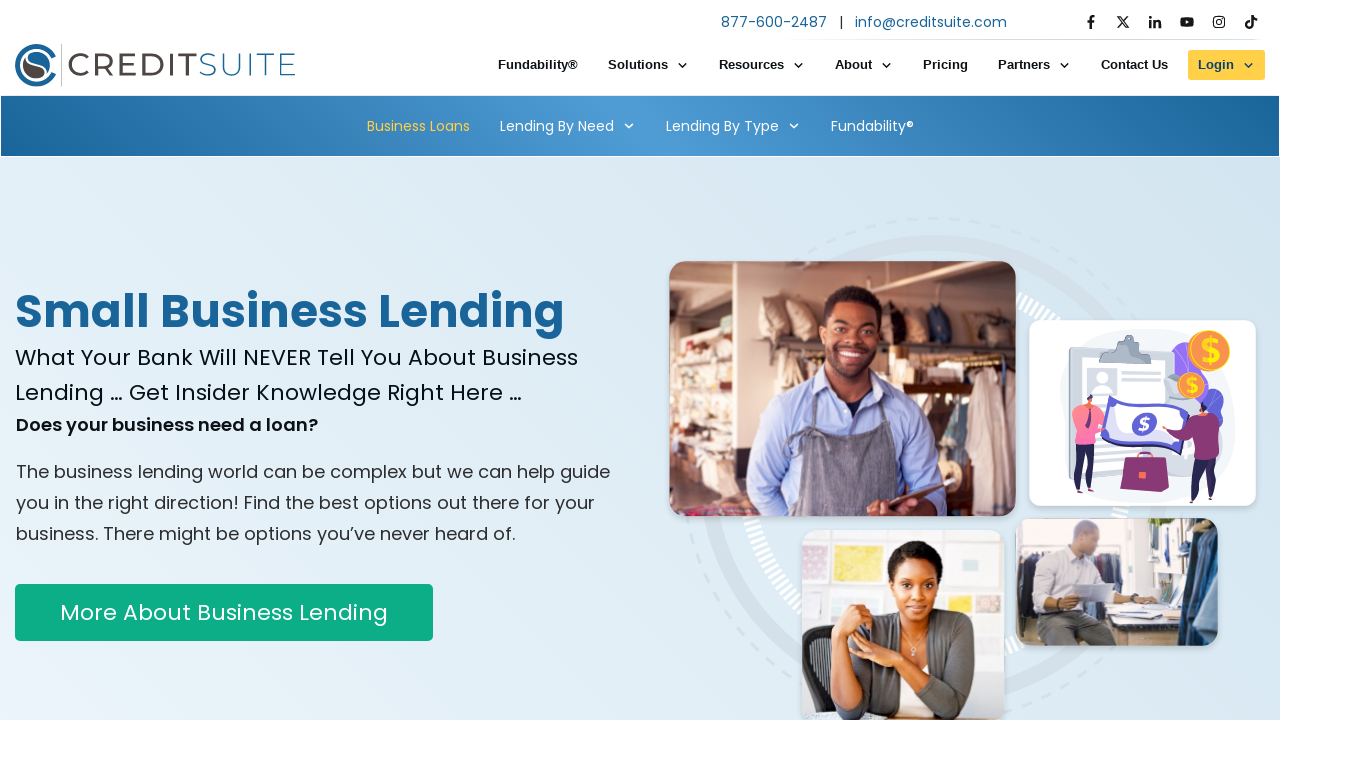

--- FILE ---
content_type: text/html; charset=UTF-8
request_url: https://www.creditsuite.com/business-loans/
body_size: 137900
content:
<!DOCTYPE html>    <html lang="en-US" prefix="og: https://ogp.me/ns#" class="tcb">  <head><script>if(navigator.userAgent.match(/MSIE|Internet Explorer/i)||navigator.userAgent.match(/Trident\/7\..*?rv:11/i)){let e=document.location.href;if(!e.match(/[?&]nonitro/)){if(e.indexOf("?")==-1){if(e.indexOf("#")==-1){document.location.href=e+"?nonitro=1"}else{document.location.href=e.replace("#","?nonitro=1#")}}else{if(e.indexOf("#")==-1){document.location.href=e+"&nonitro=1"}else{document.location.href=e.replace("#","&nonitro=1#")}}}}</script><link rel="preconnect" href="https://cdn-idall.nitrocdn.com" /><meta charset="UTF-8" /><meta name="viewport" content="width=device-width, initial-scale=1.0" /><title>Small Business Loans - Credit Suite</title><meta name="description" content="Get Small Business Loans &amp; Credit Lines you want and need. At Credit Suite, we work with all legitimate types of funding programs available today" /><meta name="robots" content="follow, index, max-snippet:-1, max-video-preview:-1, max-image-preview:large" /><meta property="og:locale" content="en_US" /><meta property="og:type" content="article" /><meta property="og:title" content="Small Business Loans - Credit Suite" /><meta property="og:description" content="Get Small Business Loans &amp; Credit Lines you want and need. At Credit Suite, we work with all legitimate types of funding programs available today" /><meta property="og:url" content="https://www.creditsuite.com/business-loans/" /><meta property="og:site_name" content="Credit Suite" /><meta property="og:updated_time" content="2025-02-14T09:20:54-05:00" /><meta name="twitter:card" content="summary_large_image" /><meta name="twitter:title" content="Small Business Loans - Credit Suite" /><meta name="twitter:description" content="Get Small Business Loans &amp; Credit Lines you want and need. At Credit Suite, we work with all legitimate types of funding programs available today" /><meta name="twitter:label1" content="Time to read" /><meta name="twitter:data1" content="15 minutes" /><meta name="generator" content="WordPress 6.8.3" /><meta name="80656e72afe079b" content="8f2b565cc68df5bbcfda0e4db3de2dad" /><meta name="p:domain_verify" content="91e0530d485560315869367c997a550a" /><meta name="msapplication-TileImage" content="https://www.creditsuite.com/wp-content/uploads/2019/04/CS-New-without-gradient-1-min.png" /><meta name='dmca-site-verification' content='Nmd1WlpMOWFpQzBqcW9kNXI5VE03QT090' /><meta name="generator" content="NitroPack" /><script>var NPSH,NitroScrollHelper;NPSH=NitroScrollHelper=function(){let e=null;const o=window.sessionStorage.getItem("nitroScrollPos");function t(){let e=JSON.parse(window.sessionStorage.getItem("nitroScrollPos"))||{};if(typeof e!=="object"){e={}}e[document.URL]=window.scrollY;window.sessionStorage.setItem("nitroScrollPos",JSON.stringify(e))}window.addEventListener("scroll",function(){if(e!==null){clearTimeout(e)}e=setTimeout(t,200)},{passive:true});let r={};r.getScrollPos=()=>{if(!o){return 0}const e=JSON.parse(o);return e[document.URL]||0};r.isScrolled=()=>{return r.getScrollPos()>document.documentElement.clientHeight*.5};return r}();</script><script>(function(){var a=false;var e=document.documentElement.classList;var i=navigator.userAgent.toLowerCase();var n=["android","iphone","ipad"];var r=n.length;var o;var d=null;for(var t=0;t<r;t++){o=n[t];if(i.indexOf(o)>-1)d=o;if(e.contains(o)){a=true;e.remove(o)}}if(a&&d){e.add(d);if(d=="iphone"||d=="ipad"){e.add("ios")}}})();</script><script type="text/worker" id="nitro-web-worker">var preloadRequests=0;var remainingCount={};var baseURI="";self.onmessage=function(e){switch(e.data.cmd){case"RESOURCE_PRELOAD":var o=e.data.requestId;remainingCount[o]=0;e.data.resources.forEach(function(e){preload(e,function(o){return function(){console.log(o+" DONE: "+e);if(--remainingCount[o]==0){self.postMessage({cmd:"RESOURCE_PRELOAD",requestId:o})}}}(o));remainingCount[o]++});break;case"SET_BASEURI":baseURI=e.data.uri;break}};async function preload(e,o){if(typeof URL!=="undefined"&&baseURI){try{var a=new URL(e,baseURI);e=a.href}catch(e){console.log("Worker error: "+e.message)}}console.log("Preloading "+e);try{var n=new Request(e,{mode:"no-cors",redirect:"follow"});await fetch(n);o()}catch(a){console.log(a);var r=new XMLHttpRequest;r.responseType="blob";r.onload=o;r.onerror=o;r.open("GET",e,true);r.send()}}</script><script id="nprl">(()=>{if(window.NPRL!=undefined)return;(function(e){var t=e.prototype;t.after||(t.after=function(){var e,t=arguments,n=t.length,r=0,i=this,o=i.parentNode,a=Node,c=String,u=document;if(o!==null){while(r<n){(e=t[r])instanceof a?(i=i.nextSibling)!==null?o.insertBefore(e,i):o.appendChild(e):o.appendChild(u.createTextNode(c(e)));++r}}})})(Element);var e,t;e=t=function(){var t=false;var r=window.URL||window.webkitURL;var i=true;var o=true;var a=2;var c=null;var u=null;var d=true;var s=window.nitroGtmExcludes!=undefined;var l=s?JSON.parse(atob(window.nitroGtmExcludes)).map(e=>new RegExp(e)):[];var f;var m;var v=null;var p=null;var g=null;var h={touch:["touchmove","touchend"],default:["mousemove","click","keydown","wheel"]};var E=true;var y=[];var w=false;var b=[];var S=0;var N=0;var L=false;var T=0;var R=null;var O=false;var A=false;var C=false;var P=[];var I=[];var M=[];var k=[];var x=false;var _={};var j=new Map;var B="noModule"in HTMLScriptElement.prototype;var q=requestAnimationFrame||mozRequestAnimationFrame||webkitRequestAnimationFrame||msRequestAnimationFrame;const D="gtm.js?id=";function H(e,t){if(!_[e]){_[e]=[]}_[e].push(t)}function U(e,t){if(_[e]){var n=0,r=_[e];for(var n=0;n<r.length;n++){r[n].call(this,t)}}}function Y(){(function(e,t){var r=null;var i=function(e){r(e)};var o=null;var a={};var c=null;var u=null;var d=0;e.addEventListener(t,function(r){if(["load","DOMContentLoaded"].indexOf(t)!=-1){if(u){Q(function(){e.triggerNitroEvent(t)})}c=true}else if(t=="readystatechange"){d++;n.ogReadyState=d==1?"interactive":"complete";if(u&&u>=d){n.documentReadyState=n.ogReadyState;Q(function(){e.triggerNitroEvent(t)})}}});e.addEventListener(t+"Nitro",function(e){if(["load","DOMContentLoaded"].indexOf(t)!=-1){if(!c){e.preventDefault();e.stopImmediatePropagation()}else{}u=true}else if(t=="readystatechange"){u=n.documentReadyState=="interactive"?1:2;if(d<u){e.preventDefault();e.stopImmediatePropagation()}}});switch(t){case"load":o="onload";break;case"readystatechange":o="onreadystatechange";break;case"pageshow":o="onpageshow";break;default:o=null;break}if(o){Object.defineProperty(e,o,{get:function(){return r},set:function(n){if(typeof n!=="function"){r=null;e.removeEventListener(t+"Nitro",i)}else{if(!r){e.addEventListener(t+"Nitro",i)}r=n}}})}Object.defineProperty(e,"addEventListener"+t,{value:function(r){if(r!=t||!n.startedScriptLoading||document.currentScript&&document.currentScript.hasAttribute("nitro-exclude")){}else{arguments[0]+="Nitro"}e.ogAddEventListener.apply(e,arguments);a[arguments[1]]=arguments[0]}});Object.defineProperty(e,"removeEventListener"+t,{value:function(t){var n=a[arguments[1]];arguments[0]=n;e.ogRemoveEventListener.apply(e,arguments)}});Object.defineProperty(e,"triggerNitroEvent"+t,{value:function(t,n){n=n||e;var r=new Event(t+"Nitro",{bubbles:true});r.isNitroPack=true;Object.defineProperty(r,"type",{get:function(){return t},set:function(){}});Object.defineProperty(r,"target",{get:function(){return n},set:function(){}});e.dispatchEvent(r)}});if(typeof e.triggerNitroEvent==="undefined"){(function(){var t=e.addEventListener;var n=e.removeEventListener;Object.defineProperty(e,"ogAddEventListener",{value:t});Object.defineProperty(e,"ogRemoveEventListener",{value:n});Object.defineProperty(e,"addEventListener",{value:function(n){var r="addEventListener"+n;if(typeof e[r]!=="undefined"){e[r].apply(e,arguments)}else{t.apply(e,arguments)}},writable:true});Object.defineProperty(e,"removeEventListener",{value:function(t){var r="removeEventListener"+t;if(typeof e[r]!=="undefined"){e[r].apply(e,arguments)}else{n.apply(e,arguments)}}});Object.defineProperty(e,"triggerNitroEvent",{value:function(t,n){var r="triggerNitroEvent"+t;if(typeof e[r]!=="undefined"){e[r].apply(e,arguments)}}})})()}}).apply(null,arguments)}Y(window,"load");Y(window,"pageshow");Y(window,"DOMContentLoaded");Y(document,"DOMContentLoaded");Y(document,"readystatechange");try{var F=new Worker(r.createObjectURL(new Blob([document.getElementById("nitro-web-worker").textContent],{type:"text/javascript"})))}catch(e){var F=new Worker("data:text/javascript;base64,"+btoa(document.getElementById("nitro-web-worker").textContent))}F.onmessage=function(e){if(e.data.cmd=="RESOURCE_PRELOAD"){U(e.data.requestId,e)}};if(typeof document.baseURI!=="undefined"){F.postMessage({cmd:"SET_BASEURI",uri:document.baseURI})}var G=function(e){if(--S==0){Q(K)}};var W=function(e){e.target.removeEventListener("load",W);e.target.removeEventListener("error",W);e.target.removeEventListener("nitroTimeout",W);if(e.type!="nitroTimeout"){clearTimeout(e.target.nitroTimeout)}if(--N==0&&S==0){Q(J)}};var X=function(e){var t=e.textContent;try{var n=r.createObjectURL(new Blob([t.replace(/^(?:<!--)?(.*?)(?:-->)?$/gm,"$1")],{type:"text/javascript"}))}catch(e){var n="data:text/javascript;base64,"+btoa(t.replace(/^(?:<!--)?(.*?)(?:-->)?$/gm,"$1"))}return n};var K=function(){n.documentReadyState="interactive";document.triggerNitroEvent("readystatechange");document.triggerNitroEvent("DOMContentLoaded");if(window.pageYOffset||window.pageXOffset){window.dispatchEvent(new Event("scroll"))}A=true;Q(function(){if(N==0){Q(J)}Q($)})};var J=function(){if(!A||O)return;O=true;R.disconnect();en();n.documentReadyState="complete";document.triggerNitroEvent("readystatechange");window.triggerNitroEvent("load",document);window.triggerNitroEvent("pageshow",document);if(window.pageYOffset||window.pageXOffset||location.hash){let e=typeof history.scrollRestoration!=="undefined"&&history.scrollRestoration=="auto";if(e&&typeof NPSH!=="undefined"&&NPSH.getScrollPos()>0&&window.pageYOffset>document.documentElement.clientHeight*.5){window.scrollTo(0,NPSH.getScrollPos())}else if(location.hash){try{let e=document.querySelector(location.hash);if(e){e.scrollIntoView()}}catch(e){}}}var e=null;if(a==1){e=eo}else{e=eu}Q(e)};var Q=function(e){setTimeout(e,0)};var V=function(e){if(e.type=="touchend"||e.type=="click"){g=e}};var $=function(){if(d&&g){setTimeout(function(e){return function(){var t=function(e,t,n){var r=new Event(e,{bubbles:true,cancelable:true});if(e=="click"){r.clientX=t;r.clientY=n}else{r.touches=[{clientX:t,clientY:n}]}return r};var n;if(e.type=="touchend"){var r=e.changedTouches[0];n=document.elementFromPoint(r.clientX,r.clientY);n.dispatchEvent(t("touchstart"),r.clientX,r.clientY);n.dispatchEvent(t("touchend"),r.clientX,r.clientY);n.dispatchEvent(t("click"),r.clientX,r.clientY)}else if(e.type=="click"){n=document.elementFromPoint(e.clientX,e.clientY);n.dispatchEvent(t("click"),e.clientX,e.clientY)}}}(g),150);g=null}};var z=function(e){if(e.tagName=="SCRIPT"&&!e.hasAttribute("data-nitro-for-id")&&!e.hasAttribute("nitro-document-write")||e.tagName=="IMG"&&(e.hasAttribute("src")||e.hasAttribute("srcset"))||e.tagName=="IFRAME"&&e.hasAttribute("src")||e.tagName=="LINK"&&e.hasAttribute("href")&&e.hasAttribute("rel")&&e.getAttribute("rel")=="stylesheet"){if(e.tagName==="IFRAME"&&e.src.indexOf("about:blank")>-1){return}var t="";switch(e.tagName){case"LINK":t=e.href;break;case"IMG":if(k.indexOf(e)>-1)return;t=e.srcset||e.src;break;default:t=e.src;break}var n=e.getAttribute("type");if(!t&&e.tagName!=="SCRIPT")return;if((e.tagName=="IMG"||e.tagName=="LINK")&&(t.indexOf("data:")===0||t.indexOf("blob:")===0))return;if(e.tagName=="SCRIPT"&&n&&n!=="text/javascript"&&n!=="application/javascript"){if(n!=="module"||!B)return}if(e.tagName==="SCRIPT"){if(k.indexOf(e)>-1)return;if(e.noModule&&B){return}let t=null;if(document.currentScript){if(document.currentScript.src&&document.currentScript.src.indexOf(D)>-1){t=document.currentScript}if(document.currentScript.hasAttribute("data-nitro-gtm-id")){e.setAttribute("data-nitro-gtm-id",document.currentScript.getAttribute("data-nitro-gtm-id"))}}else if(window.nitroCurrentScript){if(window.nitroCurrentScript.src&&window.nitroCurrentScript.src.indexOf(D)>-1){t=window.nitroCurrentScript}}if(t&&s){let n=false;for(const t of l){n=e.src?t.test(e.src):t.test(e.textContent);if(n){break}}if(!n){e.type="text/googletagmanagerscript";let n=t.hasAttribute("data-nitro-gtm-id")?t.getAttribute("data-nitro-gtm-id"):t.id;if(!j.has(n)){j.set(n,[])}let r=j.get(n);r.push(e);return}}if(!e.src){if(e.textContent.length>0){e.textContent+="\n;if(document.currentScript.nitroTimeout) {clearTimeout(document.currentScript.nitroTimeout);}; setTimeout(function() { this.dispatchEvent(new Event('load')); }.bind(document.currentScript), 0);"}else{return}}else{}k.push(e)}if(!e.hasOwnProperty("nitroTimeout")){N++;e.addEventListener("load",W,true);e.addEventListener("error",W,true);e.addEventListener("nitroTimeout",W,true);e.nitroTimeout=setTimeout(function(){console.log("Resource timed out",e);e.dispatchEvent(new Event("nitroTimeout"))},5e3)}}};var Z=function(e){if(e.hasOwnProperty("nitroTimeout")&&e.nitroTimeout){clearTimeout(e.nitroTimeout);e.nitroTimeout=null;e.dispatchEvent(new Event("nitroTimeout"))}};document.documentElement.addEventListener("load",function(e){if(e.target.tagName=="SCRIPT"||e.target.tagName=="IMG"){k.push(e.target)}},true);document.documentElement.addEventListener("error",function(e){if(e.target.tagName=="SCRIPT"||e.target.tagName=="IMG"){k.push(e.target)}},true);var ee=["appendChild","replaceChild","insertBefore","prepend","append","before","after","replaceWith","insertAdjacentElement"];var et=function(){if(s){window._nitro_setTimeout=window.setTimeout;window.setTimeout=function(e,t,...n){let r=document.currentScript||window.nitroCurrentScript;if(!r||r.src&&r.src.indexOf(D)==-1){return window._nitro_setTimeout.call(window,e,t,...n)}return window._nitro_setTimeout.call(window,function(e,t){return function(...n){window.nitroCurrentScript=e;t(...n)}}(r,e),t,...n)}}ee.forEach(function(e){HTMLElement.prototype["og"+e]=HTMLElement.prototype[e];HTMLElement.prototype[e]=function(...t){if(this.parentNode||this===document.documentElement){switch(e){case"replaceChild":case"insertBefore":t.pop();break;case"insertAdjacentElement":t.shift();break}t.forEach(function(e){if(!e)return;if(e.tagName=="SCRIPT"){z(e)}else{if(e.children&&e.children.length>0){e.querySelectorAll("script").forEach(z)}}})}return this["og"+e].apply(this,arguments)}})};var en=function(){if(s&&typeof window._nitro_setTimeout==="function"){window.setTimeout=window._nitro_setTimeout}ee.forEach(function(e){HTMLElement.prototype[e]=HTMLElement.prototype["og"+e]})};var er=async function(){if(o){ef(f);ef(V);if(v){clearTimeout(v);v=null}}if(T===1){L=true;return}else if(T===0){T=-1}n.startedScriptLoading=true;Object.defineProperty(document,"readyState",{get:function(){return n.documentReadyState},set:function(){}});var e=document.documentElement;var t={attributes:true,attributeFilter:["src"],childList:true,subtree:true};R=new MutationObserver(function(e,t){e.forEach(function(e){if(e.type=="childList"&&e.addedNodes.length>0){e.addedNodes.forEach(function(e){if(!document.documentElement.contains(e)){return}if(e.tagName=="IMG"||e.tagName=="IFRAME"||e.tagName=="LINK"){z(e)}})}if(e.type=="childList"&&e.removedNodes.length>0){e.removedNodes.forEach(function(e){if(e.tagName=="IFRAME"||e.tagName=="LINK"){Z(e)}})}if(e.type=="attributes"){var t=e.target;if(!document.documentElement.contains(t)){return}if(t.tagName=="IFRAME"||t.tagName=="LINK"||t.tagName=="IMG"||t.tagName=="SCRIPT"){z(t)}}})});R.observe(e,t);if(!s){et()}await Promise.all(P);var r=b.shift();var i=null;var a=false;while(r){var c;var u=JSON.parse(atob(r.meta));var d=u.delay;if(r.type=="inline"){var l=document.getElementById(r.id);if(l){l.remove()}else{r=b.shift();continue}c=X(l);if(c===false){r=b.shift();continue}}else{c=r.src}if(!a&&r.type!="inline"&&(typeof u.attributes.async!="undefined"||typeof u.attributes.defer!="undefined")){if(i===null){i=r}else if(i===r){a=true}if(!a){b.push(r);r=b.shift();continue}}var m=document.createElement("script");m.src=c;m.setAttribute("data-nitro-for-id",r.id);for(var p in u.attributes){try{if(u.attributes[p]===false){m.setAttribute(p,"")}else{m.setAttribute(p,u.attributes[p])}}catch(e){console.log("Error while setting script attribute",m,e)}}m.async=false;if(u.canonicalLink!=""&&Object.getOwnPropertyDescriptor(m,"src")?.configurable!==false){(e=>{Object.defineProperty(m,"src",{get:function(){return e.canonicalLink},set:function(){}})})(u)}if(d){setTimeout((function(e,t){var n=document.querySelector("[data-nitro-marker-id='"+t+"']");if(n){n.after(e)}else{document.head.appendChild(e)}}).bind(null,m,r.id),d)}else{m.addEventListener("load",G);m.addEventListener("error",G);if(!m.noModule||!B){S++}var g=document.querySelector("[data-nitro-marker-id='"+r.id+"']");if(g){Q(function(e,t){return function(){e.after(t)}}(g,m))}else{Q(function(e){return function(){document.head.appendChild(e)}}(m))}}r=b.shift()}};var ei=function(){var e=document.getElementById("nitro-deferred-styles");var t=document.createElement("div");t.innerHTML=e.textContent;return t};var eo=async function(e){isPreload=e&&e.type=="NitroPreload";if(!isPreload){T=-1;E=false;if(o){ef(f);ef(V);if(v){clearTimeout(v);v=null}}}if(w===false){var t=ei();let e=t.querySelectorAll('style,link[rel="stylesheet"]');w=e.length;if(w){let e=document.getElementById("nitro-deferred-styles-marker");e.replaceWith.apply(e,t.childNodes)}else if(isPreload){Q(ed)}else{es()}}else if(w===0&&!isPreload){es()}};var ea=function(){var e=ei();var t=e.childNodes;var n;var r=[];for(var i=0;i<t.length;i++){n=t[i];if(n.href){r.push(n.href)}}var o="css-preload";H(o,function(e){eo(new Event("NitroPreload"))});if(r.length){F.postMessage({cmd:"RESOURCE_PRELOAD",resources:r,requestId:o})}else{Q(function(){U(o)})}};var ec=function(){if(T===-1)return;T=1;var e=[];var t,n;for(var r=0;r<b.length;r++){t=b[r];if(t.type!="inline"){if(t.src){n=JSON.parse(atob(t.meta));if(n.delay)continue;if(n.attributes.type&&n.attributes.type=="module"&&!B)continue;e.push(t.src)}}}if(e.length){var i="js-preload";H(i,function(e){T=2;if(L){Q(er)}});F.postMessage({cmd:"RESOURCE_PRELOAD",resources:e,requestId:i})}};var eu=function(){while(I.length){style=I.shift();if(style.hasAttribute("nitropack-onload")){style.setAttribute("onload",style.getAttribute("nitropack-onload"));Q(function(e){return function(){e.dispatchEvent(new Event("load"))}}(style))}}while(M.length){style=M.shift();if(style.hasAttribute("nitropack-onerror")){style.setAttribute("onerror",style.getAttribute("nitropack-onerror"));Q(function(e){return function(){e.dispatchEvent(new Event("error"))}}(style))}}};var ed=function(){if(!x){if(i){Q(function(){var e=document.getElementById("nitro-critical-css");if(e){e.remove()}})}x=true;onStylesLoadEvent=new Event("NitroStylesLoaded");onStylesLoadEvent.isNitroPack=true;window.dispatchEvent(onStylesLoadEvent)}};var es=function(){if(a==2){Q(er)}else{eu()}};var el=function(e){m.forEach(function(t){document.addEventListener(t,e,true)})};var ef=function(e){m.forEach(function(t){document.removeEventListener(t,e,true)})};if(s){et()}return{setAutoRemoveCriticalCss:function(e){i=e},registerScript:function(e,t,n){b.push({type:"remote",src:e,id:t,meta:n})},registerInlineScript:function(e,t){b.push({type:"inline",id:e,meta:t})},registerStyle:function(e,t,n){y.push({href:e,rel:t,media:n})},onLoadStyle:function(e){I.push(e);if(w!==false&&--w==0){Q(ed);if(E){E=false}else{es()}}},onErrorStyle:function(e){M.push(e);if(w!==false&&--w==0){Q(ed);if(E){E=false}else{es()}}},loadJs:function(e,t){if(!e.src){var n=X(e);if(n!==false){e.src=n;e.textContent=""}}if(t){Q(function(e,t){return function(){e.after(t)}}(t,e))}else{Q(function(e){return function(){document.head.appendChild(e)}}(e))}},loadQueuedResources:async function(){window.dispatchEvent(new Event("NitroBootStart"));if(p){clearTimeout(p);p=null}window.removeEventListener("load",e.loadQueuedResources);f=a==1?er:eo;if(!o||g){Q(f)}else{if(navigator.userAgent.indexOf(" Edge/")==-1){ea();H("css-preload",ec)}el(f);if(u){if(c){v=setTimeout(f,c)}}else{}}},fontPreload:function(e){var t="critical-fonts";H(t,function(e){document.getElementById("nitro-critical-fonts").type="text/css"});F.postMessage({cmd:"RESOURCE_PRELOAD",resources:e,requestId:t})},boot:function(){if(t)return;t=true;C=typeof NPSH!=="undefined"&&NPSH.isScrolled();let n=document.prerendering;if(location.hash||C||n){o=false}m=h.default.concat(h.touch);p=setTimeout(e.loadQueuedResources,1500);el(V);if(C){e.loadQueuedResources()}else{window.addEventListener("load",e.loadQueuedResources)}},addPrerequisite:function(e){P.push(e)},getTagManagerNodes:function(e){if(!e)return j;return j.get(e)??[]}}}();var n,r;n=r=function(){var t=document.write;return{documentWrite:function(n,r){if(n&&n.hasAttribute("nitro-exclude")){return t.call(document,r)}var i=null;if(n.documentWriteContainer){i=n.documentWriteContainer}else{i=document.createElement("span");n.documentWriteContainer=i}var o=null;if(n){if(n.hasAttribute("data-nitro-for-id")){o=document.querySelector('template[data-nitro-marker-id="'+n.getAttribute("data-nitro-for-id")+'"]')}else{o=n}}i.innerHTML+=r;i.querySelectorAll("script").forEach(function(e){e.setAttribute("nitro-document-write","")});if(!i.parentNode){if(o){o.parentNode.insertBefore(i,o)}else{document.body.appendChild(i)}}var a=document.createElement("span");a.innerHTML=r;var c=a.querySelectorAll("script");if(c.length){c.forEach(function(t){var n=t.getAttributeNames();var r=document.createElement("script");n.forEach(function(e){r.setAttribute(e,t.getAttribute(e))});r.async=false;if(!t.src&&t.textContent){r.textContent=t.textContent}e.loadJs(r,o)})}},TrustLogo:function(e,t){var n=document.getElementById(e);var r=document.createElement("img");r.src=t;n.parentNode.insertBefore(r,n)},documentReadyState:"loading",ogReadyState:document.readyState,startedScriptLoading:false,loadScriptDelayed:function(e,t){setTimeout(function(){var t=document.createElement("script");t.src=e;document.head.appendChild(t)},t)}}}();document.write=function(e){n.documentWrite(document.currentScript,e)};document.writeln=function(e){n.documentWrite(document.currentScript,e+"\n")};window.NPRL=e;window.NitroResourceLoader=t;window.NPh=n;window.NitroPackHelper=r})();</script><template id="nitro-deferred-styles-marker"></template><link rel="preload" href="https://fonts.gstatic.com/s/poppins/v23/pxiGyp8kv8JHgFVrJJLucXtAOvWDSHFF.woff2" as="font" type="font/woff2" crossorigin class="nitro-font-preload" /><link rel="preload" href="https://fonts.gstatic.com/s/poppins/v23/pxiGyp8kv8JHgFVrJJLufntAOvWDSHFF.woff2" as="font" type="font/woff2" crossorigin class="nitro-font-preload" /><style id="nitro-fonts">@font-face{font-family:dashicons;font-weight:400;font-style:normal;src:url("https://cdn-idall.nitrocdn.com/dkYwQUhTjUPboPTQcwncGMvqiyGqpAoW/assets/static/source/rev-1ecb4a2/www.creditsuite.com/wp-includes/fonts/cc26977e9557edbbc60f1255fb1de6ee.dashicons.ttf") format("truetype");font-display:swap;}@font-face{font-family:"Poppins";font-style:italic;font-weight:400;font-display:swap;src:url("https://fonts.gstatic.com/s/poppins/v23/pxiGyp8kv8JHgFVrJJLucXtAOvWDSHFF.woff2") format("woff2");unicode-range:U+0900-097F,U+1CD0-1CF9,U+200C-200D,U+20A8,U+20B9,U+20F0,U+25CC,U+A830-A839,U+A8E0-A8FF,U+11B00-11B09;}@font-face{font-family:"Poppins";font-style:italic;font-weight:400;font-display:swap;src:url("https://fonts.gstatic.com/s/poppins/v23/pxiGyp8kv8JHgFVrJJLufntAOvWDSHFF.woff2") format("woff2");unicode-range:U+0100-02BA,U+02BD-02C5,U+02C7-02CC,U+02CE-02D7,U+02DD-02FF,U+0304,U+0308,U+0329,U+1D00-1DBF,U+1E00-1E9F,U+1EF2-1EFF,U+2020,U+20A0-20AB,U+20AD-20C0,U+2113,U+2C60-2C7F,U+A720-A7FF;}@font-face{font-family:"Poppins";font-style:italic;font-weight:400;font-display:swap;src:url("https://fonts.gstatic.com/s/poppins/v23/pxiGyp8kv8JHgFVrJJLucHtAOvWDSA.woff2") format("woff2");unicode-range:U+0000-00FF,U+0131,U+0152-0153,U+02BB-02BC,U+02C6,U+02DA,U+02DC,U+0304,U+0308,U+0329,U+2000-206F,U+20AC,U+2122,U+2191,U+2193,U+2212,U+2215,U+FEFF,U+FFFD;}@font-face{font-family:"Poppins";font-style:italic;font-weight:600;font-display:swap;src:url("https://fonts.gstatic.com/s/poppins/v23/pxiDyp8kv8JHgFVrJJLmr19VFteOYktMqlap.woff2") format("woff2");unicode-range:U+0900-097F,U+1CD0-1CF9,U+200C-200D,U+20A8,U+20B9,U+20F0,U+25CC,U+A830-A839,U+A8E0-A8FF,U+11B00-11B09;}@font-face{font-family:"Poppins";font-style:italic;font-weight:600;font-display:swap;src:url("https://fonts.gstatic.com/s/poppins/v23/pxiDyp8kv8JHgFVrJJLmr19VGdeOYktMqlap.woff2") format("woff2");unicode-range:U+0100-02BA,U+02BD-02C5,U+02C7-02CC,U+02CE-02D7,U+02DD-02FF,U+0304,U+0308,U+0329,U+1D00-1DBF,U+1E00-1E9F,U+1EF2-1EFF,U+2020,U+20A0-20AB,U+20AD-20C0,U+2113,U+2C60-2C7F,U+A720-A7FF;}@font-face{font-family:"Poppins";font-style:italic;font-weight:600;font-display:swap;src:url("https://fonts.gstatic.com/s/poppins/v23/pxiDyp8kv8JHgFVrJJLmr19VF9eOYktMqg.woff2") format("woff2");unicode-range:U+0000-00FF,U+0131,U+0152-0153,U+02BB-02BC,U+02C6,U+02DA,U+02DC,U+0304,U+0308,U+0329,U+2000-206F,U+20AC,U+2122,U+2191,U+2193,U+2212,U+2215,U+FEFF,U+FFFD;}@font-face{font-family:"Poppins";font-style:italic;font-weight:700;font-display:swap;src:url("https://fonts.gstatic.com/s/poppins/v23/pxiDyp8kv8JHgFVrJJLmy15VFteOYktMqlap.woff2") format("woff2");unicode-range:U+0900-097F,U+1CD0-1CF9,U+200C-200D,U+20A8,U+20B9,U+20F0,U+25CC,U+A830-A839,U+A8E0-A8FF,U+11B00-11B09;}@font-face{font-family:"Poppins";font-style:italic;font-weight:700;font-display:swap;src:url("https://fonts.gstatic.com/s/poppins/v23/pxiDyp8kv8JHgFVrJJLmy15VGdeOYktMqlap.woff2") format("woff2");unicode-range:U+0100-02BA,U+02BD-02C5,U+02C7-02CC,U+02CE-02D7,U+02DD-02FF,U+0304,U+0308,U+0329,U+1D00-1DBF,U+1E00-1E9F,U+1EF2-1EFF,U+2020,U+20A0-20AB,U+20AD-20C0,U+2113,U+2C60-2C7F,U+A720-A7FF;}@font-face{font-family:"Poppins";font-style:italic;font-weight:700;font-display:swap;src:url("https://fonts.gstatic.com/s/poppins/v23/pxiDyp8kv8JHgFVrJJLmy15VF9eOYktMqg.woff2") format("woff2");unicode-range:U+0000-00FF,U+0131,U+0152-0153,U+02BB-02BC,U+02C6,U+02DA,U+02DC,U+0304,U+0308,U+0329,U+2000-206F,U+20AC,U+2122,U+2191,U+2193,U+2212,U+2215,U+FEFF,U+FFFD;}@font-face{font-family:"Poppins";font-style:normal;font-weight:100;font-display:swap;src:url("https://fonts.gstatic.com/s/poppins/v23/pxiGyp8kv8JHgFVrLPTucXtAOvWDSHFF.woff2") format("woff2");unicode-range:U+0900-097F,U+1CD0-1CF9,U+200C-200D,U+20A8,U+20B9,U+20F0,U+25CC,U+A830-A839,U+A8E0-A8FF,U+11B00-11B09;}@font-face{font-family:"Poppins";font-style:normal;font-weight:100;font-display:swap;src:url("https://fonts.gstatic.com/s/poppins/v23/pxiGyp8kv8JHgFVrLPTufntAOvWDSHFF.woff2") format("woff2");unicode-range:U+0100-02BA,U+02BD-02C5,U+02C7-02CC,U+02CE-02D7,U+02DD-02FF,U+0304,U+0308,U+0329,U+1D00-1DBF,U+1E00-1E9F,U+1EF2-1EFF,U+2020,U+20A0-20AB,U+20AD-20C0,U+2113,U+2C60-2C7F,U+A720-A7FF;}@font-face{font-family:"Poppins";font-style:normal;font-weight:100;font-display:swap;src:url("https://fonts.gstatic.com/s/poppins/v23/pxiGyp8kv8JHgFVrLPTucHtAOvWDSA.woff2") format("woff2");unicode-range:U+0000-00FF,U+0131,U+0152-0153,U+02BB-02BC,U+02C6,U+02DA,U+02DC,U+0304,U+0308,U+0329,U+2000-206F,U+20AC,U+2122,U+2191,U+2193,U+2212,U+2215,U+FEFF,U+FFFD;}@font-face{font-family:"Poppins";font-style:normal;font-weight:200;font-display:swap;src:url("https://fonts.gstatic.com/s/poppins/v23/pxiByp8kv8JHgFVrLFj_Z11lFd2JQEl8qw.woff2") format("woff2");unicode-range:U+0900-097F,U+1CD0-1CF9,U+200C-200D,U+20A8,U+20B9,U+20F0,U+25CC,U+A830-A839,U+A8E0-A8FF,U+11B00-11B09;}@font-face{font-family:"Poppins";font-style:normal;font-weight:200;font-display:swap;src:url("https://fonts.gstatic.com/s/poppins/v23/pxiByp8kv8JHgFVrLFj_Z1JlFd2JQEl8qw.woff2") format("woff2");unicode-range:U+0100-02BA,U+02BD-02C5,U+02C7-02CC,U+02CE-02D7,U+02DD-02FF,U+0304,U+0308,U+0329,U+1D00-1DBF,U+1E00-1E9F,U+1EF2-1EFF,U+2020,U+20A0-20AB,U+20AD-20C0,U+2113,U+2C60-2C7F,U+A720-A7FF;}@font-face{font-family:"Poppins";font-style:normal;font-weight:200;font-display:swap;src:url("https://fonts.gstatic.com/s/poppins/v23/pxiByp8kv8JHgFVrLFj_Z1xlFd2JQEk.woff2") format("woff2");unicode-range:U+0000-00FF,U+0131,U+0152-0153,U+02BB-02BC,U+02C6,U+02DA,U+02DC,U+0304,U+0308,U+0329,U+2000-206F,U+20AC,U+2122,U+2191,U+2193,U+2212,U+2215,U+FEFF,U+FFFD;}@font-face{font-family:"Poppins";font-style:normal;font-weight:300;font-display:swap;src:url("https://fonts.gstatic.com/s/poppins/v23/pxiByp8kv8JHgFVrLDz8Z11lFd2JQEl8qw.woff2") format("woff2");unicode-range:U+0900-097F,U+1CD0-1CF9,U+200C-200D,U+20A8,U+20B9,U+20F0,U+25CC,U+A830-A839,U+A8E0-A8FF,U+11B00-11B09;}@font-face{font-family:"Poppins";font-style:normal;font-weight:300;font-display:swap;src:url("https://fonts.gstatic.com/s/poppins/v23/pxiByp8kv8JHgFVrLDz8Z1JlFd2JQEl8qw.woff2") format("woff2");unicode-range:U+0100-02BA,U+02BD-02C5,U+02C7-02CC,U+02CE-02D7,U+02DD-02FF,U+0304,U+0308,U+0329,U+1D00-1DBF,U+1E00-1E9F,U+1EF2-1EFF,U+2020,U+20A0-20AB,U+20AD-20C0,U+2113,U+2C60-2C7F,U+A720-A7FF;}@font-face{font-family:"Poppins";font-style:normal;font-weight:300;font-display:swap;src:url("https://fonts.gstatic.com/s/poppins/v23/pxiByp8kv8JHgFVrLDz8Z1xlFd2JQEk.woff2") format("woff2");unicode-range:U+0000-00FF,U+0131,U+0152-0153,U+02BB-02BC,U+02C6,U+02DA,U+02DC,U+0304,U+0308,U+0329,U+2000-206F,U+20AC,U+2122,U+2191,U+2193,U+2212,U+2215,U+FEFF,U+FFFD;}@font-face{font-family:"Poppins";font-style:normal;font-weight:400;font-display:swap;src:url("https://fonts.gstatic.com/s/poppins/v23/pxiEyp8kv8JHgFVrJJbecnFHGPezSQ.woff2") format("woff2");unicode-range:U+0900-097F,U+1CD0-1CF9,U+200C-200D,U+20A8,U+20B9,U+20F0,U+25CC,U+A830-A839,U+A8E0-A8FF,U+11B00-11B09;}@font-face{font-family:"Poppins";font-style:normal;font-weight:400;font-display:swap;src:url("https://fonts.gstatic.com/s/poppins/v23/pxiEyp8kv8JHgFVrJJnecnFHGPezSQ.woff2") format("woff2");unicode-range:U+0100-02BA,U+02BD-02C5,U+02C7-02CC,U+02CE-02D7,U+02DD-02FF,U+0304,U+0308,U+0329,U+1D00-1DBF,U+1E00-1E9F,U+1EF2-1EFF,U+2020,U+20A0-20AB,U+20AD-20C0,U+2113,U+2C60-2C7F,U+A720-A7FF;}@font-face{font-family:"Poppins";font-style:normal;font-weight:400;font-display:swap;src:url("https://fonts.gstatic.com/s/poppins/v23/pxiEyp8kv8JHgFVrJJfecnFHGPc.woff2") format("woff2");unicode-range:U+0000-00FF,U+0131,U+0152-0153,U+02BB-02BC,U+02C6,U+02DA,U+02DC,U+0304,U+0308,U+0329,U+2000-206F,U+20AC,U+2122,U+2191,U+2193,U+2212,U+2215,U+FEFF,U+FFFD;}@font-face{font-family:"Poppins";font-style:normal;font-weight:500;font-display:swap;src:url("https://fonts.gstatic.com/s/poppins/v23/pxiByp8kv8JHgFVrLGT9Z11lFd2JQEl8qw.woff2") format("woff2");unicode-range:U+0900-097F,U+1CD0-1CF9,U+200C-200D,U+20A8,U+20B9,U+20F0,U+25CC,U+A830-A839,U+A8E0-A8FF,U+11B00-11B09;}@font-face{font-family:"Poppins";font-style:normal;font-weight:500;font-display:swap;src:url("https://fonts.gstatic.com/s/poppins/v23/pxiByp8kv8JHgFVrLGT9Z1JlFd2JQEl8qw.woff2") format("woff2");unicode-range:U+0100-02BA,U+02BD-02C5,U+02C7-02CC,U+02CE-02D7,U+02DD-02FF,U+0304,U+0308,U+0329,U+1D00-1DBF,U+1E00-1E9F,U+1EF2-1EFF,U+2020,U+20A0-20AB,U+20AD-20C0,U+2113,U+2C60-2C7F,U+A720-A7FF;}@font-face{font-family:"Poppins";font-style:normal;font-weight:500;font-display:swap;src:url("https://fonts.gstatic.com/s/poppins/v23/pxiByp8kv8JHgFVrLGT9Z1xlFd2JQEk.woff2") format("woff2");unicode-range:U+0000-00FF,U+0131,U+0152-0153,U+02BB-02BC,U+02C6,U+02DA,U+02DC,U+0304,U+0308,U+0329,U+2000-206F,U+20AC,U+2122,U+2191,U+2193,U+2212,U+2215,U+FEFF,U+FFFD;}@font-face{font-family:"Poppins";font-style:normal;font-weight:600;font-display:swap;src:url("https://fonts.gstatic.com/s/poppins/v23/pxiByp8kv8JHgFVrLEj6Z11lFd2JQEl8qw.woff2") format("woff2");unicode-range:U+0900-097F,U+1CD0-1CF9,U+200C-200D,U+20A8,U+20B9,U+20F0,U+25CC,U+A830-A839,U+A8E0-A8FF,U+11B00-11B09;}@font-face{font-family:"Poppins";font-style:normal;font-weight:600;font-display:swap;src:url("https://fonts.gstatic.com/s/poppins/v23/pxiByp8kv8JHgFVrLEj6Z1JlFd2JQEl8qw.woff2") format("woff2");unicode-range:U+0100-02BA,U+02BD-02C5,U+02C7-02CC,U+02CE-02D7,U+02DD-02FF,U+0304,U+0308,U+0329,U+1D00-1DBF,U+1E00-1E9F,U+1EF2-1EFF,U+2020,U+20A0-20AB,U+20AD-20C0,U+2113,U+2C60-2C7F,U+A720-A7FF;}@font-face{font-family:"Poppins";font-style:normal;font-weight:600;font-display:swap;src:url("https://fonts.gstatic.com/s/poppins/v23/pxiByp8kv8JHgFVrLEj6Z1xlFd2JQEk.woff2") format("woff2");unicode-range:U+0000-00FF,U+0131,U+0152-0153,U+02BB-02BC,U+02C6,U+02DA,U+02DC,U+0304,U+0308,U+0329,U+2000-206F,U+20AC,U+2122,U+2191,U+2193,U+2212,U+2215,U+FEFF,U+FFFD;}@font-face{font-family:"Poppins";font-style:normal;font-weight:700;font-display:swap;src:url("https://fonts.gstatic.com/s/poppins/v23/pxiByp8kv8JHgFVrLCz7Z11lFd2JQEl8qw.woff2") format("woff2");unicode-range:U+0900-097F,U+1CD0-1CF9,U+200C-200D,U+20A8,U+20B9,U+20F0,U+25CC,U+A830-A839,U+A8E0-A8FF,U+11B00-11B09;}@font-face{font-family:"Poppins";font-style:normal;font-weight:700;font-display:swap;src:url("https://fonts.gstatic.com/s/poppins/v23/pxiByp8kv8JHgFVrLCz7Z1JlFd2JQEl8qw.woff2") format("woff2");unicode-range:U+0100-02BA,U+02BD-02C5,U+02C7-02CC,U+02CE-02D7,U+02DD-02FF,U+0304,U+0308,U+0329,U+1D00-1DBF,U+1E00-1E9F,U+1EF2-1EFF,U+2020,U+20A0-20AB,U+20AD-20C0,U+2113,U+2C60-2C7F,U+A720-A7FF;}@font-face{font-family:"Poppins";font-style:normal;font-weight:700;font-display:swap;src:url("https://fonts.gstatic.com/s/poppins/v23/pxiByp8kv8JHgFVrLCz7Z1xlFd2JQEk.woff2") format("woff2");unicode-range:U+0000-00FF,U+0131,U+0152-0153,U+02BB-02BC,U+02C6,U+02DA,U+02DC,U+0304,U+0308,U+0329,U+2000-206F,U+20AC,U+2122,U+2191,U+2193,U+2212,U+2215,U+FEFF,U+FFFD;}@font-face{font-family:"Poppins";font-style:normal;font-weight:800;font-display:swap;src:url("https://fonts.gstatic.com/s/poppins/v23/pxiByp8kv8JHgFVrLDD4Z11lFd2JQEl8qw.woff2") format("woff2");unicode-range:U+0900-097F,U+1CD0-1CF9,U+200C-200D,U+20A8,U+20B9,U+20F0,U+25CC,U+A830-A839,U+A8E0-A8FF,U+11B00-11B09;}@font-face{font-family:"Poppins";font-style:normal;font-weight:800;font-display:swap;src:url("https://fonts.gstatic.com/s/poppins/v23/pxiByp8kv8JHgFVrLDD4Z1JlFd2JQEl8qw.woff2") format("woff2");unicode-range:U+0100-02BA,U+02BD-02C5,U+02C7-02CC,U+02CE-02D7,U+02DD-02FF,U+0304,U+0308,U+0329,U+1D00-1DBF,U+1E00-1E9F,U+1EF2-1EFF,U+2020,U+20A0-20AB,U+20AD-20C0,U+2113,U+2C60-2C7F,U+A720-A7FF;}@font-face{font-family:"Poppins";font-style:normal;font-weight:800;font-display:swap;src:url("https://fonts.gstatic.com/s/poppins/v23/pxiByp8kv8JHgFVrLDD4Z1xlFd2JQEk.woff2") format("woff2");unicode-range:U+0000-00FF,U+0131,U+0152-0153,U+02BB-02BC,U+02C6,U+02DA,U+02DC,U+0304,U+0308,U+0329,U+2000-206F,U+20AC,U+2122,U+2191,U+2193,U+2212,U+2215,U+FEFF,U+FFFD;}@font-face{font-family:"Poppins";font-style:normal;font-weight:300;src:url("https://fonts.gstatic.com/s/poppins/v23/pxiByp8kv8JHgFVrLDz8Z11lFd2JQEl8qw.woff2") format("woff2");unicode-range:U+0900-097F,U+1CD0-1CF9,U+200C-200D,U+20A8,U+20B9,U+20F0,U+25CC,U+A830-A839,U+A8E0-A8FF,U+11B00-11B09;font-display:swap;}@font-face{font-family:"Poppins";font-style:normal;font-weight:300;src:url("https://fonts.gstatic.com/s/poppins/v23/pxiByp8kv8JHgFVrLDz8Z1JlFd2JQEl8qw.woff2") format("woff2");unicode-range:U+0100-02BA,U+02BD-02C5,U+02C7-02CC,U+02CE-02D7,U+02DD-02FF,U+0304,U+0308,U+0329,U+1D00-1DBF,U+1E00-1E9F,U+1EF2-1EFF,U+2020,U+20A0-20AB,U+20AD-20C0,U+2113,U+2C60-2C7F,U+A720-A7FF;font-display:swap;}@font-face{font-family:"Poppins";font-style:normal;font-weight:300;src:url("https://fonts.gstatic.com/s/poppins/v23/pxiByp8kv8JHgFVrLDz8Z1xlFd2JQEk.woff2") format("woff2");unicode-range:U+0000-00FF,U+0131,U+0152-0153,U+02BB-02BC,U+02C6,U+02DA,U+02DC,U+0304,U+0308,U+0329,U+2000-206F,U+20AC,U+2122,U+2191,U+2193,U+2212,U+2215,U+FEFF,U+FFFD;font-display:swap;}@font-face{font-family:"Poppins";font-style:normal;font-weight:400;src:url("https://fonts.gstatic.com/s/poppins/v23/pxiEyp8kv8JHgFVrJJbecnFHGPezSQ.woff2") format("woff2");unicode-range:U+0900-097F,U+1CD0-1CF9,U+200C-200D,U+20A8,U+20B9,U+20F0,U+25CC,U+A830-A839,U+A8E0-A8FF,U+11B00-11B09;font-display:swap;}@font-face{font-family:"Poppins";font-style:normal;font-weight:400;src:url("https://fonts.gstatic.com/s/poppins/v23/pxiEyp8kv8JHgFVrJJnecnFHGPezSQ.woff2") format("woff2");unicode-range:U+0100-02BA,U+02BD-02C5,U+02C7-02CC,U+02CE-02D7,U+02DD-02FF,U+0304,U+0308,U+0329,U+1D00-1DBF,U+1E00-1E9F,U+1EF2-1EFF,U+2020,U+20A0-20AB,U+20AD-20C0,U+2113,U+2C60-2C7F,U+A720-A7FF;font-display:swap;}@font-face{font-family:"Poppins";font-style:normal;font-weight:400;src:url("https://fonts.gstatic.com/s/poppins/v23/pxiEyp8kv8JHgFVrJJfecnFHGPc.woff2") format("woff2");unicode-range:U+0000-00FF,U+0131,U+0152-0153,U+02BB-02BC,U+02C6,U+02DA,U+02DC,U+0304,U+0308,U+0329,U+2000-206F,U+20AC,U+2122,U+2191,U+2193,U+2212,U+2215,U+FEFF,U+FFFD;font-display:swap;}@font-face{font-family:"Poppins";font-style:normal;font-weight:500;src:url("https://fonts.gstatic.com/s/poppins/v23/pxiByp8kv8JHgFVrLGT9Z11lFd2JQEl8qw.woff2") format("woff2");unicode-range:U+0900-097F,U+1CD0-1CF9,U+200C-200D,U+20A8,U+20B9,U+20F0,U+25CC,U+A830-A839,U+A8E0-A8FF,U+11B00-11B09;font-display:swap;}@font-face{font-family:"Poppins";font-style:normal;font-weight:500;src:url("https://fonts.gstatic.com/s/poppins/v23/pxiByp8kv8JHgFVrLGT9Z1JlFd2JQEl8qw.woff2") format("woff2");unicode-range:U+0100-02BA,U+02BD-02C5,U+02C7-02CC,U+02CE-02D7,U+02DD-02FF,U+0304,U+0308,U+0329,U+1D00-1DBF,U+1E00-1E9F,U+1EF2-1EFF,U+2020,U+20A0-20AB,U+20AD-20C0,U+2113,U+2C60-2C7F,U+A720-A7FF;font-display:swap;}@font-face{font-family:"Poppins";font-style:normal;font-weight:500;src:url("https://fonts.gstatic.com/s/poppins/v23/pxiByp8kv8JHgFVrLGT9Z1xlFd2JQEk.woff2") format("woff2");unicode-range:U+0000-00FF,U+0131,U+0152-0153,U+02BB-02BC,U+02C6,U+02DA,U+02DC,U+0304,U+0308,U+0329,U+2000-206F,U+20AC,U+2122,U+2191,U+2193,U+2212,U+2215,U+FEFF,U+FFFD;font-display:swap;}@font-face{font-family:"Poppins";font-style:normal;font-weight:600;src:url("https://fonts.gstatic.com/s/poppins/v23/pxiByp8kv8JHgFVrLEj6Z11lFd2JQEl8qw.woff2") format("woff2");unicode-range:U+0900-097F,U+1CD0-1CF9,U+200C-200D,U+20A8,U+20B9,U+20F0,U+25CC,U+A830-A839,U+A8E0-A8FF,U+11B00-11B09;font-display:swap;}@font-face{font-family:"Poppins";font-style:normal;font-weight:600;src:url("https://fonts.gstatic.com/s/poppins/v23/pxiByp8kv8JHgFVrLEj6Z1JlFd2JQEl8qw.woff2") format("woff2");unicode-range:U+0100-02BA,U+02BD-02C5,U+02C7-02CC,U+02CE-02D7,U+02DD-02FF,U+0304,U+0308,U+0329,U+1D00-1DBF,U+1E00-1E9F,U+1EF2-1EFF,U+2020,U+20A0-20AB,U+20AD-20C0,U+2113,U+2C60-2C7F,U+A720-A7FF;font-display:swap;}@font-face{font-family:"Poppins";font-style:normal;font-weight:600;src:url("https://fonts.gstatic.com/s/poppins/v23/pxiByp8kv8JHgFVrLEj6Z1xlFd2JQEk.woff2") format("woff2");unicode-range:U+0000-00FF,U+0131,U+0152-0153,U+02BB-02BC,U+02C6,U+02DA,U+02DC,U+0304,U+0308,U+0329,U+2000-206F,U+20AC,U+2122,U+2191,U+2193,U+2212,U+2215,U+FEFF,U+FFFD;font-display:swap;}@font-face{font-family:"Poppins";font-style:normal;font-weight:700;src:url("https://fonts.gstatic.com/s/poppins/v23/pxiByp8kv8JHgFVrLCz7Z11lFd2JQEl8qw.woff2") format("woff2");unicode-range:U+0900-097F,U+1CD0-1CF9,U+200C-200D,U+20A8,U+20B9,U+20F0,U+25CC,U+A830-A839,U+A8E0-A8FF,U+11B00-11B09;font-display:swap;}@font-face{font-family:"Poppins";font-style:normal;font-weight:700;src:url("https://fonts.gstatic.com/s/poppins/v23/pxiByp8kv8JHgFVrLCz7Z1JlFd2JQEl8qw.woff2") format("woff2");unicode-range:U+0100-02BA,U+02BD-02C5,U+02C7-02CC,U+02CE-02D7,U+02DD-02FF,U+0304,U+0308,U+0329,U+1D00-1DBF,U+1E00-1E9F,U+1EF2-1EFF,U+2020,U+20A0-20AB,U+20AD-20C0,U+2113,U+2C60-2C7F,U+A720-A7FF;font-display:swap;}@font-face{font-family:"Poppins";font-style:normal;font-weight:700;src:url("https://fonts.gstatic.com/s/poppins/v23/pxiByp8kv8JHgFVrLCz7Z1xlFd2JQEk.woff2") format("woff2");unicode-range:U+0000-00FF,U+0131,U+0152-0153,U+02BB-02BC,U+02C6,U+02DA,U+02DC,U+0304,U+0308,U+0329,U+2000-206F,U+20AC,U+2122,U+2191,U+2193,U+2212,U+2215,U+FEFF,U+FFFD;font-display:swap;}@font-face{font-family:"Poppins";font-style:normal;font-weight:800;src:url("https://fonts.gstatic.com/s/poppins/v23/pxiByp8kv8JHgFVrLDD4Z11lFd2JQEl8qw.woff2") format("woff2");unicode-range:U+0900-097F,U+1CD0-1CF9,U+200C-200D,U+20A8,U+20B9,U+20F0,U+25CC,U+A830-A839,U+A8E0-A8FF,U+11B00-11B09;font-display:swap;}@font-face{font-family:"Poppins";font-style:normal;font-weight:800;src:url("https://fonts.gstatic.com/s/poppins/v23/pxiByp8kv8JHgFVrLDD4Z1JlFd2JQEl8qw.woff2") format("woff2");unicode-range:U+0100-02BA,U+02BD-02C5,U+02C7-02CC,U+02CE-02D7,U+02DD-02FF,U+0304,U+0308,U+0329,U+1D00-1DBF,U+1E00-1E9F,U+1EF2-1EFF,U+2020,U+20A0-20AB,U+20AD-20C0,U+2113,U+2C60-2C7F,U+A720-A7FF;font-display:swap;}@font-face{font-family:"Poppins";font-style:normal;font-weight:800;src:url("https://fonts.gstatic.com/s/poppins/v23/pxiByp8kv8JHgFVrLDD4Z1xlFd2JQEk.woff2") format("woff2");unicode-range:U+0000-00FF,U+0131,U+0152-0153,U+02BB-02BC,U+02C6,U+02DA,U+02DC,U+0304,U+0308,U+0329,U+2000-206F,U+20AC,U+2122,U+2191,U+2193,U+2212,U+2215,U+FEFF,U+FFFD;font-display:swap;}@font-face{font-family:"Poppins";font-style:normal;font-weight:200;src:url("https://fonts.gstatic.com/s/poppins/v23/pxiByp8kv8JHgFVrLFj_Z11lFd2JQEl8qw.woff2") format("woff2");unicode-range:U+0900-097F,U+1CD0-1CF9,U+200C-200D,U+20A8,U+20B9,U+20F0,U+25CC,U+A830-A839,U+A8E0-A8FF,U+11B00-11B09;font-display:swap;}@font-face{font-family:"Poppins";font-style:normal;font-weight:200;src:url("https://fonts.gstatic.com/s/poppins/v23/pxiByp8kv8JHgFVrLFj_Z1JlFd2JQEl8qw.woff2") format("woff2");unicode-range:U+0100-02BA,U+02BD-02C5,U+02C7-02CC,U+02CE-02D7,U+02DD-02FF,U+0304,U+0308,U+0329,U+1D00-1DBF,U+1E00-1E9F,U+1EF2-1EFF,U+2020,U+20A0-20AB,U+20AD-20C0,U+2113,U+2C60-2C7F,U+A720-A7FF;font-display:swap;}@font-face{font-family:"Poppins";font-style:normal;font-weight:200;src:url("https://fonts.gstatic.com/s/poppins/v23/pxiByp8kv8JHgFVrLFj_Z1xlFd2JQEk.woff2") format("woff2");unicode-range:U+0000-00FF,U+0131,U+0152-0153,U+02BB-02BC,U+02C6,U+02DA,U+02DC,U+0304,U+0308,U+0329,U+2000-206F,U+20AC,U+2122,U+2191,U+2193,U+2212,U+2215,U+FEFF,U+FFFD;font-display:swap;}@font-face{font-family:"Poppins";font-style:normal;font-weight:300;src:url("https://fonts.gstatic.com/s/poppins/v23/pxiByp8kv8JHgFVrLDz8Z11lFd2JQEl8qw.woff2") format("woff2");unicode-range:U+0900-097F,U+1CD0-1CF9,U+200C-200D,U+20A8,U+20B9,U+20F0,U+25CC,U+A830-A839,U+A8E0-A8FF,U+11B00-11B09;font-display:swap;}@font-face{font-family:"Poppins";font-style:normal;font-weight:300;src:url("https://fonts.gstatic.com/s/poppins/v23/pxiByp8kv8JHgFVrLDz8Z1JlFd2JQEl8qw.woff2") format("woff2");unicode-range:U+0100-02BA,U+02BD-02C5,U+02C7-02CC,U+02CE-02D7,U+02DD-02FF,U+0304,U+0308,U+0329,U+1D00-1DBF,U+1E00-1E9F,U+1EF2-1EFF,U+2020,U+20A0-20AB,U+20AD-20C0,U+2113,U+2C60-2C7F,U+A720-A7FF;font-display:swap;}@font-face{font-family:"Poppins";font-style:normal;font-weight:300;src:url("https://fonts.gstatic.com/s/poppins/v23/pxiByp8kv8JHgFVrLDz8Z1xlFd2JQEk.woff2") format("woff2");unicode-range:U+0000-00FF,U+0131,U+0152-0153,U+02BB-02BC,U+02C6,U+02DA,U+02DC,U+0304,U+0308,U+0329,U+2000-206F,U+20AC,U+2122,U+2191,U+2193,U+2212,U+2215,U+FEFF,U+FFFD;font-display:swap;}@font-face{font-family:"Poppins";font-style:normal;font-weight:400;src:url("https://fonts.gstatic.com/s/poppins/v23/pxiEyp8kv8JHgFVrJJbecnFHGPezSQ.woff2") format("woff2");unicode-range:U+0900-097F,U+1CD0-1CF9,U+200C-200D,U+20A8,U+20B9,U+20F0,U+25CC,U+A830-A839,U+A8E0-A8FF,U+11B00-11B09;font-display:swap;}@font-face{font-family:"Poppins";font-style:normal;font-weight:400;src:url("https://fonts.gstatic.com/s/poppins/v23/pxiEyp8kv8JHgFVrJJnecnFHGPezSQ.woff2") format("woff2");unicode-range:U+0100-02BA,U+02BD-02C5,U+02C7-02CC,U+02CE-02D7,U+02DD-02FF,U+0304,U+0308,U+0329,U+1D00-1DBF,U+1E00-1E9F,U+1EF2-1EFF,U+2020,U+20A0-20AB,U+20AD-20C0,U+2113,U+2C60-2C7F,U+A720-A7FF;font-display:swap;}@font-face{font-family:"Poppins";font-style:normal;font-weight:400;src:url("https://fonts.gstatic.com/s/poppins/v23/pxiEyp8kv8JHgFVrJJfecnFHGPc.woff2") format("woff2");unicode-range:U+0000-00FF,U+0131,U+0152-0153,U+02BB-02BC,U+02C6,U+02DA,U+02DC,U+0304,U+0308,U+0329,U+2000-206F,U+20AC,U+2122,U+2191,U+2193,U+2212,U+2215,U+FEFF,U+FFFD;font-display:swap;}@font-face{font-family:"Poppins";font-style:normal;font-weight:500;src:url("https://fonts.gstatic.com/s/poppins/v23/pxiByp8kv8JHgFVrLGT9Z11lFd2JQEl8qw.woff2") format("woff2");unicode-range:U+0900-097F,U+1CD0-1CF9,U+200C-200D,U+20A8,U+20B9,U+20F0,U+25CC,U+A830-A839,U+A8E0-A8FF,U+11B00-11B09;font-display:swap;}@font-face{font-family:"Poppins";font-style:normal;font-weight:500;src:url("https://fonts.gstatic.com/s/poppins/v23/pxiByp8kv8JHgFVrLGT9Z1JlFd2JQEl8qw.woff2") format("woff2");unicode-range:U+0100-02BA,U+02BD-02C5,U+02C7-02CC,U+02CE-02D7,U+02DD-02FF,U+0304,U+0308,U+0329,U+1D00-1DBF,U+1E00-1E9F,U+1EF2-1EFF,U+2020,U+20A0-20AB,U+20AD-20C0,U+2113,U+2C60-2C7F,U+A720-A7FF;font-display:swap;}@font-face{font-family:"Poppins";font-style:normal;font-weight:500;src:url("https://fonts.gstatic.com/s/poppins/v23/pxiByp8kv8JHgFVrLGT9Z1xlFd2JQEk.woff2") format("woff2");unicode-range:U+0000-00FF,U+0131,U+0152-0153,U+02BB-02BC,U+02C6,U+02DA,U+02DC,U+0304,U+0308,U+0329,U+2000-206F,U+20AC,U+2122,U+2191,U+2193,U+2212,U+2215,U+FEFF,U+FFFD;font-display:swap;}@font-face{font-family:"Poppins";font-style:normal;font-weight:600;src:url("https://fonts.gstatic.com/s/poppins/v23/pxiByp8kv8JHgFVrLEj6Z11lFd2JQEl8qw.woff2") format("woff2");unicode-range:U+0900-097F,U+1CD0-1CF9,U+200C-200D,U+20A8,U+20B9,U+20F0,U+25CC,U+A830-A839,U+A8E0-A8FF,U+11B00-11B09;font-display:swap;}@font-face{font-family:"Poppins";font-style:normal;font-weight:600;src:url("https://fonts.gstatic.com/s/poppins/v23/pxiByp8kv8JHgFVrLEj6Z1JlFd2JQEl8qw.woff2") format("woff2");unicode-range:U+0100-02BA,U+02BD-02C5,U+02C7-02CC,U+02CE-02D7,U+02DD-02FF,U+0304,U+0308,U+0329,U+1D00-1DBF,U+1E00-1E9F,U+1EF2-1EFF,U+2020,U+20A0-20AB,U+20AD-20C0,U+2113,U+2C60-2C7F,U+A720-A7FF;font-display:swap;}@font-face{font-family:"Poppins";font-style:normal;font-weight:600;src:url("https://fonts.gstatic.com/s/poppins/v23/pxiByp8kv8JHgFVrLEj6Z1xlFd2JQEk.woff2") format("woff2");unicode-range:U+0000-00FF,U+0131,U+0152-0153,U+02BB-02BC,U+02C6,U+02DA,U+02DC,U+0304,U+0308,U+0329,U+2000-206F,U+20AC,U+2122,U+2191,U+2193,U+2212,U+2215,U+FEFF,U+FFFD;font-display:swap;}@font-face{font-family:"Poppins";font-style:normal;font-weight:700;src:url("https://fonts.gstatic.com/s/poppins/v23/pxiByp8kv8JHgFVrLCz7Z11lFd2JQEl8qw.woff2") format("woff2");unicode-range:U+0900-097F,U+1CD0-1CF9,U+200C-200D,U+20A8,U+20B9,U+20F0,U+25CC,U+A830-A839,U+A8E0-A8FF,U+11B00-11B09;font-display:swap;}@font-face{font-family:"Poppins";font-style:normal;font-weight:700;src:url("https://fonts.gstatic.com/s/poppins/v23/pxiByp8kv8JHgFVrLCz7Z1JlFd2JQEl8qw.woff2") format("woff2");unicode-range:U+0100-02BA,U+02BD-02C5,U+02C7-02CC,U+02CE-02D7,U+02DD-02FF,U+0304,U+0308,U+0329,U+1D00-1DBF,U+1E00-1E9F,U+1EF2-1EFF,U+2020,U+20A0-20AB,U+20AD-20C0,U+2113,U+2C60-2C7F,U+A720-A7FF;font-display:swap;}@font-face{font-family:"Poppins";font-style:normal;font-weight:700;src:url("https://fonts.gstatic.com/s/poppins/v23/pxiByp8kv8JHgFVrLCz7Z1xlFd2JQEk.woff2") format("woff2");unicode-range:U+0000-00FF,U+0131,U+0152-0153,U+02BB-02BC,U+02C6,U+02DA,U+02DC,U+0304,U+0308,U+0329,U+2000-206F,U+20AC,U+2122,U+2191,U+2193,U+2212,U+2215,U+FEFF,U+FFFD;font-display:swap;}@font-face{font-family:"Poppins";font-style:normal;font-weight:800;src:url("https://fonts.gstatic.com/s/poppins/v23/pxiByp8kv8JHgFVrLDD4Z11lFd2JQEl8qw.woff2") format("woff2");unicode-range:U+0900-097F,U+1CD0-1CF9,U+200C-200D,U+20A8,U+20B9,U+20F0,U+25CC,U+A830-A839,U+A8E0-A8FF,U+11B00-11B09;font-display:swap;}@font-face{font-family:"Poppins";font-style:normal;font-weight:800;src:url("https://fonts.gstatic.com/s/poppins/v23/pxiByp8kv8JHgFVrLDD4Z1JlFd2JQEl8qw.woff2") format("woff2");unicode-range:U+0100-02BA,U+02BD-02C5,U+02C7-02CC,U+02CE-02D7,U+02DD-02FF,U+0304,U+0308,U+0329,U+1D00-1DBF,U+1E00-1E9F,U+1EF2-1EFF,U+2020,U+20A0-20AB,U+20AD-20C0,U+2113,U+2C60-2C7F,U+A720-A7FF;font-display:swap;}@font-face{font-family:"Poppins";font-style:normal;font-weight:800;src:url("https://fonts.gstatic.com/s/poppins/v23/pxiByp8kv8JHgFVrLDD4Z1xlFd2JQEk.woff2") format("woff2");unicode-range:U+0000-00FF,U+0131,U+0152-0153,U+02BB-02BC,U+02C6,U+02DA,U+02DC,U+0304,U+0308,U+0329,U+2000-206F,U+20AC,U+2122,U+2191,U+2193,U+2212,U+2215,U+FEFF,U+FFFD;font-display:swap;}@font-face{font-family:"Poppins";font-style:normal;font-weight:300;src:url("https://fonts.gstatic.com/s/poppins/v23/pxiByp8kv8JHgFVrLDz8Z11lFd2JQEl8qw.woff2") format("woff2");unicode-range:U+0900-097F,U+1CD0-1CF9,U+200C-200D,U+20A8,U+20B9,U+20F0,U+25CC,U+A830-A839,U+A8E0-A8FF,U+11B00-11B09;font-display:swap;}@font-face{font-family:"Poppins";font-style:normal;font-weight:300;src:url("https://fonts.gstatic.com/s/poppins/v23/pxiByp8kv8JHgFVrLDz8Z1JlFd2JQEl8qw.woff2") format("woff2");unicode-range:U+0100-02BA,U+02BD-02C5,U+02C7-02CC,U+02CE-02D7,U+02DD-02FF,U+0304,U+0308,U+0329,U+1D00-1DBF,U+1E00-1E9F,U+1EF2-1EFF,U+2020,U+20A0-20AB,U+20AD-20C0,U+2113,U+2C60-2C7F,U+A720-A7FF;font-display:swap;}@font-face{font-family:"Poppins";font-style:normal;font-weight:300;src:url("https://fonts.gstatic.com/s/poppins/v23/pxiByp8kv8JHgFVrLDz8Z1xlFd2JQEk.woff2") format("woff2");unicode-range:U+0000-00FF,U+0131,U+0152-0153,U+02BB-02BC,U+02C6,U+02DA,U+02DC,U+0304,U+0308,U+0329,U+2000-206F,U+20AC,U+2122,U+2191,U+2193,U+2212,U+2215,U+FEFF,U+FFFD;font-display:swap;}@font-face{font-family:"Poppins";font-style:normal;font-weight:400;src:url("https://fonts.gstatic.com/s/poppins/v23/pxiEyp8kv8JHgFVrJJbecnFHGPezSQ.woff2") format("woff2");unicode-range:U+0900-097F,U+1CD0-1CF9,U+200C-200D,U+20A8,U+20B9,U+20F0,U+25CC,U+A830-A839,U+A8E0-A8FF,U+11B00-11B09;font-display:swap;}@font-face{font-family:"Poppins";font-style:normal;font-weight:400;src:url("https://fonts.gstatic.com/s/poppins/v23/pxiEyp8kv8JHgFVrJJnecnFHGPezSQ.woff2") format("woff2");unicode-range:U+0100-02BA,U+02BD-02C5,U+02C7-02CC,U+02CE-02D7,U+02DD-02FF,U+0304,U+0308,U+0329,U+1D00-1DBF,U+1E00-1E9F,U+1EF2-1EFF,U+2020,U+20A0-20AB,U+20AD-20C0,U+2113,U+2C60-2C7F,U+A720-A7FF;font-display:swap;}@font-face{font-family:"Poppins";font-style:normal;font-weight:400;src:url("https://fonts.gstatic.com/s/poppins/v23/pxiEyp8kv8JHgFVrJJfecnFHGPc.woff2") format("woff2");unicode-range:U+0000-00FF,U+0131,U+0152-0153,U+02BB-02BC,U+02C6,U+02DA,U+02DC,U+0304,U+0308,U+0329,U+2000-206F,U+20AC,U+2122,U+2191,U+2193,U+2212,U+2215,U+FEFF,U+FFFD;font-display:swap;}@font-face{font-family:"Poppins";font-style:normal;font-weight:500;src:url("https://fonts.gstatic.com/s/poppins/v23/pxiByp8kv8JHgFVrLGT9Z11lFd2JQEl8qw.woff2") format("woff2");unicode-range:U+0900-097F,U+1CD0-1CF9,U+200C-200D,U+20A8,U+20B9,U+20F0,U+25CC,U+A830-A839,U+A8E0-A8FF,U+11B00-11B09;font-display:swap;}@font-face{font-family:"Poppins";font-style:normal;font-weight:500;src:url("https://fonts.gstatic.com/s/poppins/v23/pxiByp8kv8JHgFVrLGT9Z1JlFd2JQEl8qw.woff2") format("woff2");unicode-range:U+0100-02BA,U+02BD-02C5,U+02C7-02CC,U+02CE-02D7,U+02DD-02FF,U+0304,U+0308,U+0329,U+1D00-1DBF,U+1E00-1E9F,U+1EF2-1EFF,U+2020,U+20A0-20AB,U+20AD-20C0,U+2113,U+2C60-2C7F,U+A720-A7FF;font-display:swap;}@font-face{font-family:"Poppins";font-style:normal;font-weight:500;src:url("https://fonts.gstatic.com/s/poppins/v23/pxiByp8kv8JHgFVrLGT9Z1xlFd2JQEk.woff2") format("woff2");unicode-range:U+0000-00FF,U+0131,U+0152-0153,U+02BB-02BC,U+02C6,U+02DA,U+02DC,U+0304,U+0308,U+0329,U+2000-206F,U+20AC,U+2122,U+2191,U+2193,U+2212,U+2215,U+FEFF,U+FFFD;font-display:swap;}@font-face{font-family:"Poppins";font-style:normal;font-weight:600;src:url("https://fonts.gstatic.com/s/poppins/v23/pxiByp8kv8JHgFVrLEj6Z11lFd2JQEl8qw.woff2") format("woff2");unicode-range:U+0900-097F,U+1CD0-1CF9,U+200C-200D,U+20A8,U+20B9,U+20F0,U+25CC,U+A830-A839,U+A8E0-A8FF,U+11B00-11B09;font-display:swap;}@font-face{font-family:"Poppins";font-style:normal;font-weight:600;src:url("https://fonts.gstatic.com/s/poppins/v23/pxiByp8kv8JHgFVrLEj6Z1JlFd2JQEl8qw.woff2") format("woff2");unicode-range:U+0100-02BA,U+02BD-02C5,U+02C7-02CC,U+02CE-02D7,U+02DD-02FF,U+0304,U+0308,U+0329,U+1D00-1DBF,U+1E00-1E9F,U+1EF2-1EFF,U+2020,U+20A0-20AB,U+20AD-20C0,U+2113,U+2C60-2C7F,U+A720-A7FF;font-display:swap;}@font-face{font-family:"Poppins";font-style:normal;font-weight:600;src:url("https://fonts.gstatic.com/s/poppins/v23/pxiByp8kv8JHgFVrLEj6Z1xlFd2JQEk.woff2") format("woff2");unicode-range:U+0000-00FF,U+0131,U+0152-0153,U+02BB-02BC,U+02C6,U+02DA,U+02DC,U+0304,U+0308,U+0329,U+2000-206F,U+20AC,U+2122,U+2191,U+2193,U+2212,U+2215,U+FEFF,U+FFFD;font-display:swap;}@font-face{font-family:"Poppins";font-style:normal;font-weight:700;src:url("https://fonts.gstatic.com/s/poppins/v23/pxiByp8kv8JHgFVrLCz7Z11lFd2JQEl8qw.woff2") format("woff2");unicode-range:U+0900-097F,U+1CD0-1CF9,U+200C-200D,U+20A8,U+20B9,U+20F0,U+25CC,U+A830-A839,U+A8E0-A8FF,U+11B00-11B09;font-display:swap;}@font-face{font-family:"Poppins";font-style:normal;font-weight:700;src:url("https://fonts.gstatic.com/s/poppins/v23/pxiByp8kv8JHgFVrLCz7Z1JlFd2JQEl8qw.woff2") format("woff2");unicode-range:U+0100-02BA,U+02BD-02C5,U+02C7-02CC,U+02CE-02D7,U+02DD-02FF,U+0304,U+0308,U+0329,U+1D00-1DBF,U+1E00-1E9F,U+1EF2-1EFF,U+2020,U+20A0-20AB,U+20AD-20C0,U+2113,U+2C60-2C7F,U+A720-A7FF;font-display:swap;}@font-face{font-family:"Poppins";font-style:normal;font-weight:700;src:url("https://fonts.gstatic.com/s/poppins/v23/pxiByp8kv8JHgFVrLCz7Z1xlFd2JQEk.woff2") format("woff2");unicode-range:U+0000-00FF,U+0131,U+0152-0153,U+02BB-02BC,U+02C6,U+02DA,U+02DC,U+0304,U+0308,U+0329,U+2000-206F,U+20AC,U+2122,U+2191,U+2193,U+2212,U+2215,U+FEFF,U+FFFD;font-display:swap;}@font-face{font-family:"Poppins";font-style:normal;font-weight:800;src:url("https://fonts.gstatic.com/s/poppins/v23/pxiByp8kv8JHgFVrLDD4Z11lFd2JQEl8qw.woff2") format("woff2");unicode-range:U+0900-097F,U+1CD0-1CF9,U+200C-200D,U+20A8,U+20B9,U+20F0,U+25CC,U+A830-A839,U+A8E0-A8FF,U+11B00-11B09;font-display:swap;}@font-face{font-family:"Poppins";font-style:normal;font-weight:800;src:url("https://fonts.gstatic.com/s/poppins/v23/pxiByp8kv8JHgFVrLDD4Z1JlFd2JQEl8qw.woff2") format("woff2");unicode-range:U+0100-02BA,U+02BD-02C5,U+02C7-02CC,U+02CE-02D7,U+02DD-02FF,U+0304,U+0308,U+0329,U+1D00-1DBF,U+1E00-1E9F,U+1EF2-1EFF,U+2020,U+20A0-20AB,U+20AD-20C0,U+2113,U+2C60-2C7F,U+A720-A7FF;font-display:swap;}@font-face{font-family:"Poppins";font-style:normal;font-weight:800;src:url("https://fonts.gstatic.com/s/poppins/v23/pxiByp8kv8JHgFVrLDD4Z1xlFd2JQEk.woff2") format("woff2");unicode-range:U+0000-00FF,U+0131,U+0152-0153,U+02BB-02BC,U+02C6,U+02DA,U+02DC,U+0304,U+0308,U+0329,U+2000-206F,U+20AC,U+2122,U+2191,U+2193,U+2212,U+2215,U+FEFF,U+FFFD;font-display:swap;}</style><style type="text/css" id="nitro-critical-css">.thrv-page-section{position:relative;box-sizing:border-box !important;}.thrv-page-section .tve-page-section-out{position:absolute;width:100%;height:100%;left:0px;top:0px;box-sizing:border-box;overflow:hidden;}.thrv-page-section.tve-height-update .tve-page-section-in{min-height:150px;}.thrv-page-section .tve-page-section-in{box-sizing:border-box;margin-right:auto;margin-left:auto;position:relative;z-index:1;min-height:40px;}.tve-page-section-in>.thrv_wrapper:first-child{margin-top:0px;}.tve-page-section-in>.thrv_wrapper:last-child{margin-bottom:0px;}.thrv_wrapper .tve-content-box-background{position:absolute;width:100%;left:0px;top:0px;overflow:hidden;-webkit-background-clip:padding-box;height:100% !important;}.thrv_wrapper.thrv-content-box div:not(.thrv_icon):not(.ui-resizable-handle):not(.tve-auxiliary-icon-element){box-sizing:border-box;}.tve-cb{display:inline-block;vertical-align:middle;clear:both;overflow:visible;width:100%;z-index:1;position:relative;min-height:10px;}.tcb-icon{display:inline-block;width:1em;height:1em;line-height:1em;vertical-align:middle;stroke-width:0;stroke:currentcolor;fill:currentcolor;box-sizing:content-box;transform:rotate(var(--tcb-icon-rotation-angle,0deg));}svg.tcb-icon path:not([fill="none"]){fill:inherit !important;stroke:inherit !important;}.thrv-button{max-width:100%;margin-left:auto;margin-right:auto;display:table !important;}.thrv-button.thrv_wrapper{padding:0px;}a.tcb-button-link{background-color:#1abc9c;padding:12px 15px;font-size:18px;box-sizing:border-box;display:inline-flex;align-items:center;overflow:hidden;width:100%;text-align:center;line-height:1.2em;}.thrv-button a.tcb-button-link{color:#fff;text-decoration:none !important;}a.tcb-button-link>span::before{position:absolute;content:"";display:none;top:-100px;bottom:-100px;width:1px;left:10px;background-color:#007900;}span.tcb-button-texts{color:inherit;display:block;flex:1 1 0%;position:relative;}span.tcb-button-texts>span{display:block;padding:0px;}.thrv_wrapper.thrv-divider{padding-top:20px;padding-bottom:20px;margin:0px;}.thrv_wrapper.thrv-divider hr{margin:0px;}.thrv_wrapper.thrv-divider.tve-vert-divider{padding:0px;min-height:100%;}.thrv_wrapper.thrv-divider.tve-vert-divider hr{min-width:1px;height:100% !important;background-repeat:repeat-y !important;border:none !important;}.tve_sep-3{background-repeat:repeat-x;width:100%;min-width:10px;}.tve-toc{--tve-toc-indent:30px;position:relative;height:auto !important;}.tve-toc div:not(.thrv_icon){box-sizing:border-box;}.tve-toc .tve_ct_content{flex-wrap:wrap;}.tve-toc .ct_column{max-width:100%;}.tve-toc .ct_column div{max-width:100%;}.tve-toc .ct_column:not(:last-child){padding-right:5px;}.tve-toc .tve-toc-list{position:relative;}.tve-toc .tve-toc-heading{margin:0px;color:var(--tve-color);display:flex;align-items:baseline;}.tve-toc .tve-toc-heading.tve-toc-heading-level1{margin-left:var(--tve-toc-indent);}.tve-toc .tve-toc-heading .tve-toc-anchor{overflow:hidden;display:flex;align-items:center;color:inherit;font:inherit;letter-spacing:inherit;overflow-wrap:break-word;text-decoration:inherit !important;}.tve-toc .ct_column{background-image:none !important;}.tve-toc .tve-vert-divider{display:none;}.tve-toc .tve-toc-title{width:100%;z-index:1;position:relative;}.tve-toc .tve-toc-title.reverse>.tve-cb{flex-direction:row-reverse;}.tve-toc .tve-toc-title.reverse .tve-toc-title-icon{margin-right:0px;margin-left:8px;}.tve-toc .tve-toc-title>.tve-cb{display:flex;justify-content:center;align-items:center;overflow:visible;}.tve-toc .tve-toc-title .tve-toc-title-icon{color:var(--tve-color);margin-right:8px;transform:rotate(var(--animation-angle,0deg));display:none !important;}.tve-toc .tve-toc-title .thrv_text_element{width:100%;}.tve-toc .tve-toc-anchor{align-self:center;}.thrv_table table.tcb-fixed{table-layout:fixed;}.tve_table thead .tve_table_row .thrv_wrapper>p,.tve_table tbody .tve_table_row .thrv_wrapper>p{margin:0px;padding:0px;}.tve_image_caption{position:relative;}.tve_image_caption:not(.tcb-mm-image.tve-tab-image){height:auto !important;}.tve_image_caption .tve_image{max-width:100%;width:100%;}.thrv_text_element a:not(.tcb-button-link){font-size:inherit;}.tcb-style-wrap strong{font-weight:var(--g-bold-weight,bold);}.thrv_text_element{overflow-wrap:break-word;}body:not(.tve_editor_page) .thrv_wrapper.thrv_header{padding:0px;}.tcb-clear::after{display:block;height:0px;content:"";}.tcb-flex-row{display:flex;flex-flow:row;align-items:stretch;justify-content:space-between;margin-top:0px;margin-left:-15px;padding-bottom:15px;padding-top:15px;}.tcb-flex-col{flex:1 1 auto;padding-top:0px;padding-left:15px;}.tcb-flex-row .tcb-flex-col{box-sizing:border-box;}.tcb-col{height:100%;display:flex;flex-direction:column;position:relative;}.tcb-flex-row .tcb-col{box-sizing:border-box;}html{text-rendering:auto !important;}html body{text-rendering:auto !important;}body.tve_lp::before{content:none;}.thrv_wrapper{margin-top:20px;margin-bottom:20px;padding:1px;}.thrv_wrapper div{box-sizing:content-box;}.thrv_wrapper.tve-elem-default-pad{padding:20px;}.thrv_wrapper.thrv_text_element,.thrv_wrapper.thrv-page-section,.thrv_wrapper.thrv_symbol{margin:0px;}.thrv_wrapper.thrv-columns{margin-top:10px;margin-bottom:10px;padding:0px;}.tve_shortcode_editor h1{padding:0px;}p{font-size:1em;}.tve_clearfix::after{content:"";display:block;clear:both;visibility:hidden;line-height:0;height:0px;}.tve_image{border-radius:0px;box-shadow:none;}div .tve_image_caption{padding:0px;max-width:100% !important;box-sizing:border-box !important;}.tve_image_caption .tve_image_frame{display:block;max-width:100%;position:relative;overflow:hidden;}.tve_image_caption .tve_image{display:block;padding:0px;height:auto;}.tve_table_row{border:0px;}.tve_table_row td,.tve_table_row th{line-height:1;padding:3px;-webkit-background-clip:padding-box;}.tve_table{margin:0px;width:100%;border-spacing:0px;border-collapse:collapse;box-sizing:border-box;}.tve-toc-content{width:100%;}.tve-toc-content .tve_ct_content{text-align:left;display:flex;align-items:stretch;}.tve-toc-content .ct_column{flex:1 1 0px;}.tve-toc-content .ct_column:not(:last-child){background-image:repeating-linear-gradient(#b0b1b5 0px,#3b3b3c 1px,#3b3b3c 2px,#b0b1b5 3px,transparent 3px,transparent 6px);background-size:1px 6px;background-repeat:repeat-y;background-position:calc(100% - 2px) 0px;}.tve-toc-content .ct_column a,.tve-toc-content .ct_column a:visited{box-sizing:border-box;font-size:16px;text-decoration:none;}.thrv_symbol.thrv_header{width:100%;position:relative;box-sizing:border-box;}.tve_flt .tve_sep{border:none;margin:0px !important;max-width:100% !important;}.tve_flt .thrv_wrapper>.tve_sep{width:100%;background-color:rgba(0,0,0,0);}.thrv-divider .tve_sep{background:transparent;border:none;}.thrv_wrapper.thrv_text_element{padding:1px;}.landingpage-section{flex-shrink:1;position:relative;margin:0px;padding:0px;display:flex;justify-content:center;align-items:center;width:100%;z-index:1;box-sizing:border-box !important;}.landingpage-section .section-content{position:relative;z-index:1;margin-left:auto;margin-right:auto;height:100%;width:100%;max-width:100%;box-sizing:border-box !important;}.landingpage-section .section-background{box-sizing:border-box;height:100%;position:absolute;top:0px;overflow:hidden;width:100%;max-width:100%;z-index:0;}.landingpage-section.hide-section{display:none;}@media (max-width:767px){.thrv_table{overflow-x:auto;}html{overflow-x:hidden !important;}html,body{max-width:100vw !important;}body:not(.tcb_show_all_hidden) .tcb-mobile-hidden{display:none !important;}.tcb-flex-row{flex-direction:column;}.tcb-flex-row.v-2{flex-direction:row;}.tcb-flex-row.v-2:not(.tcb-mobile-no-wrap){flex-wrap:wrap;}.tcb-flex-row.v-2:not(.tcb-mobile-no-wrap)>.tcb-flex-col{width:100%;flex:1 0 390px;max-width:100% !important;}}@media (min-width:1024px){body:not(.tcb_show_all_hidden) .tcb-desktop-hidden{display:none !important;}}@media (min-width:768px) and (max-width:1023px){body:not(.tcb_show_all_hidden) .tcb-tablet-hidden{display:none !important;}}@media (max-width:1023px) and (min-width:768px){.tcb-flex-row.tcb-medium-no-wrap{flex-wrap:nowrap !important;}.tcb-flex-row.tcb-medium-no-wrap>.tcb-flex-col{flex:1 1 auto !important;}}@media screen and (-ms-high-contrast:active),(-ms-high-contrast:none){.tcb-flex-col{width:100%;}.tcb-col{display:block;}}@media screen and (max-device-width:480px){body{text-size-adjust:none;}}@media only screen and (max-device-width:1024px){.tve_table{overflow-x:scroll;}.tve_table>tbody>tr>td,.tve_table>thead>tr>th{width:110px;}}@media only screen and (min-width:768px) and (max-width:1200px){.thrv_table{overflow-x:auto;}}.tve-toc .tve-toc-title{display:none !important;}.tve-toc .tve-toc-heading:not(.tve-droppable):last-of-type{display:none;}:root{--animate-duration:1s;--animate-delay:1s;--animate-repeat:1;}.landingpage-section{flex-shrink:1;position:relative;margin:0;padding:0;box-sizing:border-box !important;display:flex;justify-content:center;align-items:center;width:100%;z-index:1;}.landingpage-section .section-content{box-sizing:border-box !important;position:relative;z-index:1;margin-left:auto;margin-right:auto;height:100%;width:100%;max-width:100%;}.landingpage-section .section-background{box-sizing:border-box;height:100%;position:absolute;top:0;overflow:hidden;width:100%;max-width:100%;z-index:0;}.landingpage-section.hide-section{display:none;}html{box-sizing:border-box;font-size:16px;-webkit-text-size-adjust:100%;-ms-text-size-adjust:100%;font-smooth:antialiased;-webkit-font-smoothing:antialiased;-moz-osx-font-smoothing:auto;}body{font-family:Arial,sans-serif;color:rgba(10,10,10,.85);font-size:1rem;line-height:1.5;}body:not(.defaults){background:#fff;margin:0;padding:0;}*,*:before,*:after{box-sizing:inherit;}p,li,code{color:rgba(10,10,10,.85);font-family:Arial,sans-serif;font-size:1rem;line-height:1.75;letter-spacing:normal;font-weight:400;}code{font-family:"Courier New",Courier,monospace;font-size:.9rem;}h1,h2,h6{margin:0;padding:0;color:#0a0a0a;font-weight:600;line-height:1.4em;font-family:Arial,sans-serif;letter-spacing:normal;}h1{font-size:36px;line-height:1.3em;}h2{font-size:28px;line-height:1.4em;}h6{font-size:16px;line-height:1.75em;}p{margin:0;padding:5px 0 10px 0;}a{background-color:transparent;color:#008fff;line-height:inherit;font-size:inherit;font-weight:inherit;text-decoration:none;}a:visited{outline:0;}ul{margin-top:10px;}ul{list-style:disc;}ul>li:not(.thrv-styled-list-item){margin-bottom:0;margin-left:1.5em;overflow:visible !important;}template{display:none;}strong{font-weight:bold;}img{border:0;height:auto;vertical-align:middle;max-width:100%;}svg:not(:root){overflow:hidden;}hr{box-sizing:content-box;height:0;}table{border-collapse:collapse;border-spacing:0;}table,th,td{border:1px solid #000;}td,th{padding:0;}hr{background-color:#ccc;border:0;height:1px;margin-bottom:1.5em;}table{width:100%;}@media (max-width:1023px){h2{font-size:26px;}h1{font-size:32px;}}@media (max-width:767px){h2{font-size:24px;}h1{font-size:28px;}}ul>li span{line-height:inherit;}.display1--heading h1>span{line-height:1.6em;display:block;margin-top:.5rem;}@media only screen and (min-width:320px){body div .fw--700{font-weight:700 !important;}}@media only screen and (min-width:768px){.table__lending tbody tr:nth-child(2n)>td{background-color:transparent !important;}.table__lending tbody tr:nth-child(2n){background-image:linear-gradient(270deg,#ecf5fb 0%,#fcfeff 50%,#ecf5fb 100%) !important;}}@media only screen and (min-width:1024px){#thrive-header>.thrive-shortcode-html{padding-left:15px;padding-right:15px;}}@media only screen and (max-width:767px){body .table__lending table td.tve_table_cell::before{padding:5px;font-size:14px;}body .table__lending table td.tve_table_cell{padding-top:3px;padding-bottom:5px;line-height:1.5;}}:root{--tcb-color-0:#fff;--tcb-color-0-h:0;--tcb-color-0-s:0%;--tcb-color-0-l:100%;--tcb-color-0-a:1;--tcb-color-1:#04b8d2;--tcb-color-1-h:187;--tcb-color-1-s:96%;--tcb-color-1-l:41%;--tcb-color-1-a:1;--tcb-color-2:#ccdc33;--tcb-color-2-h:65;--tcb-color-2-s:70%;--tcb-color-2-l:53%;--tcb-color-2-a:1;--tcb-color-3:#ff9e43;--tcb-color-3-h:29;--tcb-color-3-s:100%;--tcb-color-3-l:63%;--tcb-color-3-a:1;--tcb-color-4:#00e1ff;--tcb-color-4-h:187;--tcb-color-4-s:100%;--tcb-color-4-l:50%;--tcb-color-4-a:1;--tcb-color-5:#04b8d2;--tcb-color-5-h:187;--tcb-color-5-s:96%;--tcb-color-5-l:41%;--tcb-color-5-a:1;--tcb-color-6:#ef6100;--tcb-color-6-h:24;--tcb-color-6-s:100%;--tcb-color-6-l:46%;--tcb-color-6-a:1;--tcb-color-7:#4a4a4a;--tcb-color-7-h:0;--tcb-color-7-s:0%;--tcb-color-7-l:29%;--tcb-color-7-a:1;--tcb-color-8:#04b8d2;--tcb-color-8-h:187;--tcb-color-8-s:96%;--tcb-color-8-l:41%;--tcb-color-8-a:1;--tcb-color-9:#98b910;--tcb-color-9-h:71;--tcb-color-9-s:84%;--tcb-color-9-l:39%;--tcb-color-9-a:1;--tcb-color-10:#2969b9;--tcb-color-10-h:213;--tcb-color-10-s:63%;--tcb-color-10-l:44%;--tcb-color-10-a:1;--tcb-color-11:#226b98;--tcb-color-11-h:202;--tcb-color-11-s:63%;--tcb-color-11-l:36%;--tcb-color-11-a:1;--tcb-color-12:#2a91d5;--tcb-color-12-h:203;--tcb-color-12-s:67%;--tcb-color-12-l:50%;--tcb-color-12-a:1;--tcb-color-13:#30abe2;--tcb-color-13-h:198;--tcb-color-13-s:75%;--tcb-color-13-l:53%;--tcb-color-13-a:1;--tcb-color-14:#f2f2f2;--tcb-color-14-h:0;--tcb-color-14-s:0%;--tcb-color-14-l:94%;--tcb-color-14-a:1;--tcb-color-15:#196499;--tcb-color-15-h:204;--tcb-color-15-s:71%;--tcb-color-15-l:34%;--tcb-color-15-a:1;--tcb-color-16:#2b83af;--tcb-color-16-h:200;--tcb-color-16-s:60%;--tcb-color-16-l:42%;--tcb-color-16-a:1;--tcb-color-17:#63a300;--tcb-color-17-h:83;--tcb-color-17-s:100%;--tcb-color-17-l:31%;--tcb-color-17-a:1;--tcb-color-18:#98c208;--tcb-color-18-h:73;--tcb-color-18-s:92%;--tcb-color-18-l:39%;--tcb-color-18-a:1;--tcb-color-19:#0ba47f;--tcb-color-19-h:165;--tcb-color-19-s:87%;--tcb-color-19-l:34%;--tcb-color-19-a:1;--tcb-color-20:#eef4f9;--tcb-color-20-h:207;--tcb-color-20-s:47%;--tcb-color-20-l:95%;--tcb-color-20-a:1;--tcb-color-21:#ffd048;--tcb-color-21-h:44;--tcb-color-21-s:100%;--tcb-color-21-l:64%;--tcb-color-21-a:1;--tcb-color-22:#061017;--tcb-color-22-h:204;--tcb-color-22-s:58%;--tcb-color-22-l:5%;--tcb-color-22-a:1;--tcb-color-23:#114569;--tcb-color-23-h:204;--tcb-color-23-s:72%;--tcb-color-23-l:23%;--tcb-color-23-a:1;--tcb-color-24:#0cae87;--tcb-color-24-h:165;--tcb-color-24-s:87%;--tcb-color-24-l:36%;--tcb-color-24-a:1;--tcb-color-25:#07436e;--tcb-color-25-h:205;--tcb-color-25-s:88%;--tcb-color-25-l:22%;--tcb-color-25-a:1;--tcb-gradient-0:linear-gradient(301deg,rgba(180,180,180,.49) 0%,rgba(43,131,175,.19) 3%,rgba(162,170,178,.24) 23%,var(--tcb-color-15) 100%);--tcb-gradient-1:linear-gradient(90deg,#195691 0%,#1c98be 100%);--tcb-gradient-2:linear-gradient(90deg,#008968 0%,var(--tcb-color-19) 100%);--tcb-gradient-3:linear-gradient(90deg,var(--tcb-color-21) 0%,#edbc2c 100%);--tcb-background-author-image:url("https://cdn-idall.nitrocdn.com/dkYwQUhTjUPboPTQcwncGMvqiyGqpAoW/assets/desktop/optimized/rev-56bad06/secure.gravatar.com/avatar/d7dd8b697a585abde61258ee22607417.25dc531cee5af1abd97191fca260020b6c1884e796e479c661aaa218b7731d45");--tcb-background-user-image:url("");--tcb-background-featured-image-thumbnail:url("https://cdn-idall.nitrocdn.com/dkYwQUhTjUPboPTQcwncGMvqiyGqpAoW/assets/images/source/rev-56bad06/www.creditsuite.com/wp-content/uploads/2022/09/cs-feature-img.svg");--tcb-skin-color-0:hsla(var(--tcb-theme-main-master-h,2),var(--tcb-theme-main-master-s,84%),var(--tcb-theme-main-master-l,64%),var(--tcb-theme-main-master-a,1));--tcb-skin-color-0-h:var(--tcb-theme-main-master-h,2);--tcb-skin-color-0-s:var(--tcb-theme-main-master-s,84%);--tcb-skin-color-0-l:var(--tcb-theme-main-master-l,64%);--tcb-skin-color-0-a:var(--tcb-theme-main-master-a,1);--tcb-skin-color-1:hsla(calc(var(--tcb-theme-main-master-h,2) - 0),calc(var(--tcb-theme-main-master-s,84%) - 4%),calc(var(--tcb-theme-main-master-l,64%) - 9%),.5);--tcb-skin-color-1-h:calc(var(--tcb-theme-main-master-h,2) - 0);--tcb-skin-color-1-s:calc(var(--tcb-theme-main-master-s,84%) - 4%);--tcb-skin-color-1-l:calc(var(--tcb-theme-main-master-l,64%) - 9%);--tcb-skin-color-1-a:.5;--tcb-skin-color-2:#f8f8f8;--tcb-skin-color-2-h:0;--tcb-skin-color-2-s:0%;--tcb-skin-color-2-l:97%;--tcb-skin-color-2-a:1;--tcb-skin-color-3:hsla(calc(var(--tcb-theme-main-master-h,2) + 30),85%,13%,1);--tcb-skin-color-3-h:calc(var(--tcb-theme-main-master-h,2) + 30);--tcb-skin-color-3-s:85%;--tcb-skin-color-3-l:13%;--tcb-skin-color-3-a:1;--tcb-skin-color-4:#0c1115;--tcb-skin-color-4-h:206;--tcb-skin-color-4-s:27%;--tcb-skin-color-4-l:6%;--tcb-skin-color-4-a:1;--tcb-skin-color-5:#6a6b6c;--tcb-skin-color-5-h:210;--tcb-skin-color-5-s:0%;--tcb-skin-color-5-l:41%;--tcb-skin-color-5-a:1;--tcb-skin-color-8:hsla(calc(var(--tcb-theme-main-master-h,2) - 0),calc(var(--tcb-theme-main-master-s,84%) - 4%),calc(var(--tcb-theme-main-master-l,64%) - 9%),.18);--tcb-skin-color-8-h:calc(var(--tcb-theme-main-master-h,2) - 0);--tcb-skin-color-8-s:calc(var(--tcb-theme-main-master-s,84%) - 4%);--tcb-skin-color-8-l:calc(var(--tcb-theme-main-master-l,64%) - 9%);--tcb-skin-color-8-a:.18;--tcb-skin-color-9:hsla(calc(var(--tcb-theme-main-master-h,2) - 3),56%,96%,1);--tcb-skin-color-9-h:calc(var(--tcb-theme-main-master-h,2) - 3);--tcb-skin-color-9-s:56%;--tcb-skin-color-9-l:96%;--tcb-skin-color-9-a:1;--tcb-skin-color-10:hsla(calc(var(--tcb-theme-main-master-h,2) - 21),100%,81%,1);--tcb-skin-color-10-h:calc(var(--tcb-theme-main-master-h,2) - 21);--tcb-skin-color-10-s:100%;--tcb-skin-color-10-l:81%;--tcb-skin-color-10-a:1;--tcb-skin-color-13:hsla(calc(var(--tcb-theme-main-master-h,2) - 0),calc(var(--tcb-theme-main-master-s,84%) - 4%),calc(var(--tcb-theme-main-master-l,64%) - 28%),.5);--tcb-skin-color-13-h:calc(var(--tcb-theme-main-master-h,2) - 0);--tcb-skin-color-13-s:calc(var(--tcb-theme-main-master-s,84%) - 4%);--tcb-skin-color-13-l:calc(var(--tcb-theme-main-master-l,64%) - 28%);--tcb-skin-color-13-a:.5;--tcb-skin-color-14:#e6e6e6;--tcb-skin-color-14-h:0;--tcb-skin-color-14-s:0%;--tcb-skin-color-14-l:90%;--tcb-skin-color-14-a:1;--tcb-skin-color-16:hsla(calc(var(--tcb-theme-main-master-h,2) - 0),3%,36%,1);--tcb-skin-color-16-h:calc(var(--tcb-theme-main-master-h,2) - 0);--tcb-skin-color-16-s:3%;--tcb-skin-color-16-l:36%;--tcb-skin-color-16-a:1;--tcb-skin-color-18:hsla(calc(var(--tcb-theme-main-master-h,2) - 1),calc(var(--tcb-theme-main-master-s,84%) - 5%),calc(var(--tcb-theme-main-master-l,64%) - 10%),.8);--tcb-skin-color-18-h:calc(var(--tcb-theme-main-master-h,2) - 1);--tcb-skin-color-18-s:calc(var(--tcb-theme-main-master-s,84%) - 5%);--tcb-skin-color-18-l:calc(var(--tcb-theme-main-master-l,64%) - 10%);--tcb-skin-color-18-a:.8;--tcb-skin-color-19:hsla(calc(var(--tcb-theme-main-master-h,2) - 3),56%,96%,.85);--tcb-skin-color-19-h:calc(var(--tcb-theme-main-master-h,2) - 3);--tcb-skin-color-19-s:56%;--tcb-skin-color-19-l:96%;--tcb-skin-color-19-a:.85;--tcb-skin-color-20:hsla(calc(var(--tcb-theme-main-master-h,2) - 3),56%,96%,.9);--tcb-skin-color-20-h:calc(var(--tcb-theme-main-master-h,2) - 3);--tcb-skin-color-20-s:56%;--tcb-skin-color-20-l:96%;--tcb-skin-color-20-a:.9;--tcb-skin-color-21:hsla(calc(var(--tcb-theme-main-master-h,2) - 210),calc(var(--tcb-theme-main-master-s,84%) - 84%),calc(var(--tcb-theme-main-master-l,64%) + 36%),1);--tcb-skin-color-21-h:calc(var(--tcb-theme-main-master-h,2) - 210);--tcb-skin-color-21-s:calc(var(--tcb-theme-main-master-s,84%) - 84%);--tcb-skin-color-21-l:calc(var(--tcb-theme-main-master-l,64%) + 36%);--tcb-skin-color-21-a:1;--tcb-skin-color-22:#fff;--tcb-skin-color-22-h:0;--tcb-skin-color-22-s:0%;--tcb-skin-color-22-l:100%;--tcb-skin-color-22-a:1;--tcb-skin-color-23:#204147;--tcb-skin-color-23-h:189;--tcb-skin-color-23-s:37%;--tcb-skin-color-23-l:20%;--tcb-skin-color-23-a:1;--tcb-skin-color-24:#3b3b3b;--tcb-skin-color-24-h:0;--tcb-skin-color-24-s:0%;--tcb-skin-color-24-l:23%;--tcb-skin-color-24-a:1;--tcb-skin-color-25:hsla(calc(var(--tcb-theme-main-master-h,2) - 0),calc(var(--tcb-theme-main-master-s,84%) - 1%),calc(var(--tcb-theme-main-master-l,64%) - 1%),.04);--tcb-skin-color-25-h:calc(var(--tcb-theme-main-master-h,2) - 0);--tcb-skin-color-25-s:calc(var(--tcb-theme-main-master-s,84%) - 1%);--tcb-skin-color-25-l:calc(var(--tcb-theme-main-master-l,64%) - 1%);--tcb-skin-color-25-a:.04;--tcb-skin-color-26:hsla(calc(var(--tcb-theme-main-master-h,2) + 1),calc(var(--tcb-theme-main-master-s,84%) - 0%),calc(var(--tcb-theme-main-master-l,64%) - 0%),.12);--tcb-skin-color-26-h:calc(var(--tcb-theme-main-master-h,2) + 1);--tcb-skin-color-26-s:calc(var(--tcb-theme-main-master-s,84%) - 0%);--tcb-skin-color-26-l:calc(var(--tcb-theme-main-master-l,64%) - 0%);--tcb-skin-color-26-a:.12;--tcb-skin-color-27:hsla(calc(var(--tcb-theme-main-master-h,2) + 10),calc(var(--tcb-theme-main-master-s,84%) - 0%),calc(var(--tcb-theme-main-master-l,64%) + 7%),1);--tcb-skin-color-27-h:calc(var(--tcb-theme-main-master-h,2) + 10);--tcb-skin-color-27-s:calc(var(--tcb-theme-main-master-s,84%) - 0%);--tcb-skin-color-27-l:calc(var(--tcb-theme-main-master-l,64%) + 7%);--tcb-skin-color-27-a:1;--tcb-skin-color-28:hsla(calc(var(--tcb-theme-main-master-h,2) + 2),43%,82%,1);--tcb-skin-color-28-h:calc(var(--tcb-theme-main-master-h,2) + 2);--tcb-skin-color-28-s:43%;--tcb-skin-color-28-l:82%;--tcb-skin-color-28-a:1;--tcb-skin-color-29:hsla(calc(var(--tcb-theme-main-master-h,2) - 0),calc(var(--tcb-theme-main-master-s,84%) - 0%),calc(var(--tcb-theme-main-master-l,64%) + 1%),.4);--tcb-skin-color-29-h:calc(var(--tcb-theme-main-master-h,2) - 0);--tcb-skin-color-29-s:calc(var(--tcb-theme-main-master-s,84%) - 0%);--tcb-skin-color-29-l:calc(var(--tcb-theme-main-master-l,64%) + 1%);--tcb-skin-color-29-a:.4;--tcb-skin-color-30:hsla(calc(var(--tcb-theme-main-master-h,2) - 1),calc(var(--tcb-theme-main-master-s,84%) - 1%),calc(var(--tcb-theme-main-master-l,64%) - 1%),.85);--tcb-skin-color-30-h:calc(var(--tcb-theme-main-master-h,2) - 1);--tcb-skin-color-30-s:calc(var(--tcb-theme-main-master-s,84%) - 1%);--tcb-skin-color-30-l:calc(var(--tcb-theme-main-master-l,64%) - 1%);--tcb-skin-color-30-a:.85;--tcb-main-master-h:204;--tcb-main-master-s:72%;--tcb-main-master-l:35%;--tcb-main-master-a:1;--tcb-theme-main-master-h:204;--tcb-theme-main-master-s:72%;--tcb-theme-main-master-l:35%;--tcb-theme-main-master-a:1;}@media (min-width:300px){.tcb-style-wrap h2{font-family:Poppins;--g-regular-weight:400;font-weight:var(--g-bold-weight,bold);color:var(--tcb-color-15);--g-bold-weight:600;padding-top:0px;margin-top:0px;padding-bottom:10px;margin-bottom:0px;font-size:35px;line-height:1.4em;--tcb-typography-font-family:Poppins;--tcb-typography-font-size:35px;--tcb-typography-font-weight:var(--g-bold-weight,bold);--tcb-typography-color:var(--tcb-color-15);}.tcb-style-wrap h6{font-family:Poppins;--g-regular-weight:400;font-weight:var(--g-regular-weight,normal);color:var(--tcb-skin-color-4);--g-bold-weight:600;padding-top:0px;margin-top:0px;padding-bottom:10px;margin-bottom:0px;line-height:1.6em;--tcb-typography-font-family:Poppins;font-size:18px;--tcb-typography-font-size:18px;}:not(.inc) .thrv_text_element a:not(.tcb-button-link){font-family:Poppins;--g-regular-weight:400;--g-bold-weight:600;font-weight:var(--g-regular-weight,normal);font-size:inherit;text-decoration-line:none;--eff:none;text-decoration-color:var(--eff-color,currentColor);color:var(--tcb-color-15);--tcb-typography-font-family:Poppins;}.tcb-style-wrap h1{font-family:Poppins;--tcb-typography-font-family:Poppins;--g-regular-weight:400;--g-bold-weight:700;font-weight:var(--g-bold-weight,bold);color:var(--tcb-color-15);--tcb-typography-color:var(--tcb-color-15);font-size:45px;--tcb-typography-font-size:45px;}.tcb-style-wrap p{font-size:18px;--tcb-typography-font-size:18px;font-family:Poppins;--tcb-typography-font-family:Poppins;--g-regular-weight:400;--g-bold-weight:700;font-weight:var(--g-regular-weight,normal);}}@media (max-width:1023px){.tcb-style-wrap h2{padding-bottom:10px;margin-bottom:0px;font-size:27px;--tcb-typography-font-size:27px;}.tcb-style-wrap h6{padding-bottom:10px;margin-bottom:0px;font-size:15px;--tcb-typography-font-size:15px;}.tcb-style-wrap h1{font-size:35px;--tcb-typography-font-size:35px;}}@media (max-width:767px){.tcb-style-wrap h2{font-size:24px;padding-bottom:10px;margin-bottom:0px;}.tcb-style-wrap h6{padding-bottom:10px;margin-bottom:0px;}.tcb-style-wrap h1{font-size:28px;--tcb-typography-font-size:28px;}.tcb-style-wrap p{font-size:16px;--tcb-typography-font-size:16px;line-height:1.5em;--tcb-typography-line-height:1.5em;}body,.tcb-plain-text{font-family:Poppins;--tcb-typography-font-family:Poppins;--g-regular-weight:400;--g-bold-weight:700;font-weight:var(--g-regular-weight,normal);}}@media (min-width:300px){.tcb-global-button-l75qc94d{--tve-alignment:left;--tve-font-weight:var(--g-regular-weight,normal);--tve-font-family:Poppins;--g-regular-weight:400;--g-bold-weight:700;--tve-border-radius:5px;--tve-applied-max-width:unset !important;--tve-applied-width:unset !important;--tve-applied-height:unset !important;--tcb-local-color-62516:#0cae87 !important;}.tcb-global-button-l75qc94d .tcb-button-link{border-radius:5px;overflow:hidden;padding:18px 45px !important;background-image:linear-gradient(#0cae87,#0cae87) !important;background-size:auto !important;background-position:50% 50% !important;background-attachment:scroll !important;background-repeat:no-repeat !important;--background-image:linear-gradient(#0cae87,#0cae87) !important;--background-size:auto !important;--background-position:50% 50% !important;--background-attachment:scroll !important;--background-repeat:no-repeat !important;}:not(#tve) .tcb-global-button-l75qc94d .tcb-button-link span{font-weight:var(--tve-font-weight,var(--g-regular-weight,normal));}:not(#tve) .tcb-global-button-l75qc94d .tcb-button-link{font-family:var(--tve-font-family,Poppins);}:not(#tve) .tcb-global-button-l75qc94d-prtext{font-size:22px !important;}}@media (max-width:1023px){:not(#tve) .tcb-global-button-l75qc94d-prtext{font-size:20px !important;}.tcb-global-button-l75qc94d .tcb-button-link{padding-left:30px !important;padding-right:30px !important;}}@media (max-width:767px){:not(#tve) .tcb-global-button-l75qc94d-prtext{font-size:18px !important;}.tcb-global-button-l75qc94d .tcb-button-link{padding-left:20px !important;padding-right:20px !important;}}@media (min-width:300px){.tve_post_lp>div>:not(#tve){--page-section-max-width:1280px;}[data-css="tve-u-1800a48699c"]{background-image:linear-gradient(45deg,#ecf5fb 0%,#d3e5f0 100%) !important;background-size:auto !important;background-position:50% 50% !important;background-attachment:scroll !important;background-repeat:no-repeat !important;--background-image:linear-gradient(45deg,#ecf5fb 0%,#d3e5f0 100%) !important;--background-size:auto auto !important;--background-position:50% 50% !important;--background-attachment:scroll !important;--background-repeat:no-repeat !important;--tve-applied-background-image:linear-gradient(45deg,#ecf5fb 0%,#d3e5f0 100%) !important;}[data-css="tve-u-1800a4a2112"]{width:100%;--tve-alignment:center;float:none;margin:0px auto !important;}[data-css="tve-u-1800a56e9f2"]{--tve-toc-indent:15px;max-width:500px;float:left;z-index:3;position:relative;--tve-alignment:left;margin:10px auto 0px !important;--tcb-local-color-4b31d:var(--tcb-skin-color-0) !important;--tcb-local-color-5fb35:#4c4e52 !important;padding:0px 10px !important;}[data-css="tve-u-1800a56e9f4"]{--tve-border-radius:5px;overflow:hidden;border:medium none !important;background-color:rgba(255,255,255,0) !important;--tve-applied-border:none !important;border-radius:5px !important;--background-color:rgba(255,255,255,0) !important;--tve-applied-background-color:rgba(255,255,255,0) !important;}[data-css="tve-u-1800a56e9f7"]{margin-top:0px !important;padding:0px !important;margin-bottom:0px !important;}[data-css="tve-u-1800a56e9f5"]{padding:0px !important;margin:0px !important;border-bottom:1px solid #ddd !important;}[data-css="tve-u-1800a56e9f5"] .tve-toc-title-icon{font-size:18px !important;width:18px !important;height:18px !important;color:var(--tcb-local-color-4b31d) !important;}li,.tcb-plain-text,h1,h2,h6{color:var(--tve-color,var(--tcb-local-color-5fb35));}[data-css="tve-u-1800a56e9f3"] .tve_sep{background-image:url("data:image/svg+xml,%3Csvg viewBox=\'0 0 8 2\' xmlns=\'http://www.w3.org/2000/svg\' transform=\'rotate(90)\'%3E%3Cline x1=\'0\' y1=\'1\' x2=\'8\' y2=\'1\' stroke=\'rgba(0,0,0,0.24)\' stroke-dasharray=\'2\' stroke-width=\'1\' /%3E%3C/svg%3E");--tve-applied-background-image:url("data:image/svg+xml,%3Csvg viewBox=\'0 0 8 2\' xmlns=\'http://www.w3.org/2000/svg\' transform=\'rotate(90)\'%3E%3Cline x1=\'0\' y1=\'1\' x2=\'8\' y2=\'1\' stroke=\'rgba(0,0,0,0.24)\' stroke-dasharray=\'2\' stroke-width=\'1\' /%3E%3C/svg%3E");background-size:6px 6px;background-position:center top;width:6px !important;}[data-css="tve-u-1800a584529"]::after{clear:both;}:not(#tve) [data-css="tve-u-1800a5a3f16"]{--g-regular-weight:400;--g-bold-weight:600;font-family:Poppins !important;font-weight:var(--g-bold-weight,bold) !important;font-size:16px !important;color:rgba(76,78,82,0) !important;--tcb-applied-color:rgba(76,78,82,0) !important;--tve-applied-color:rgba(76,78,82,0) !important;}[data-css="tve-u-1800a5ae854"]{max-width:71.9993%;}:not(#tve) [data-css="tve-u-1800a5da680"]{border:0px none #dce3e9;--tve-applied-border:0px none #dce3e9;}:not(#tve) [data-css="tve-u-1800a5da67e"]>.tve_table>thead>tr>th{background-color:#ecf5fb;--tve-applied-background-color:#ecf5fb;}:not(#tve) [data-css="tve-u-1800a5da681"] p{color:#196499;--tve-applied-color:#196499;}:not(#tve) [data-css="tve-u-1800a5da688"] p{color:#000;--tve-applied-color:#000;}[data-css="tve-u-1800a5da67e"] .tve_table td,[data-css="tve-u-1800a5da67e"] .tve_table th{padding:10px;text-align:left;vertical-align:top;}:not(#tve) [data-css="tve-u-1800a5da683"]{--g-regular-weight:400;--g-bold-weight:600;font-size:20px !important;font-family:Poppins !important;font-weight:var(--g-bold-weight,bold) !important;color:#196499 !important;--tcb-applied-color:#196499 !important;--tve-applied-color:#196499 !important;line-height:1.5em !important;}:not(#tve) [data-css="tve-u-1800a5da684"]{--g-regular-weight:400;--g-bold-weight:600;font-size:20px !important;font-family:Poppins !important;font-weight:var(--g-bold-weight,bold) !important;color:#196499 !important;--tcb-applied-color:#196499 !important;--tve-applied-color:#196499 !important;line-height:1.5em !important;}:not(#tve) [data-css="tve-u-1800a5da685"]{--g-regular-weight:400;--g-bold-weight:600;font-size:20px !important;font-family:Poppins !important;font-weight:var(--g-bold-weight,bold) !important;color:#196499 !important;--tcb-applied-color:#196499 !important;--tve-applied-color:#196499 !important;line-height:1.5em !important;}:not(#tve) [data-css="tve-u-1800a5da686"]{--g-regular-weight:400;--g-bold-weight:600;font-size:20px !important;font-family:Poppins !important;font-weight:var(--g-bold-weight,bold) !important;color:#196499 !important;--tcb-applied-color:#196499 !important;--tve-applied-color:#196499 !important;line-height:1.5em !important;}:not(#tve) [data-css="tve-u-1800a5da68b"]{--g-regular-weight:400;--g-bold-weight:600;font-size:16px !important;font-family:Poppins !important;font-weight:var(--g-regular-weight,normal) !important;}:not(#tve) [data-css="tve-u-1800a5da680"]>tbody>tr>td{border:1px solid #ddd;--tve-applied-border:1px solid #ddd;}:not(#tve) [data-css="tve-u-1800a5da680"]>thead>tr>th{border:1px solid #ddd;--tve-applied-border:1px solid #ddd;}[data-css="tve-u-1800a5da682"]{border:medium none !important;--tve-applied-border:none !important;}[data-css="tve-u-1800a626d77"]{border:medium none !important;--tve-applied-border:none !important;}[data-css="tve-u-1800a626d78"]{border:medium none !important;--tve-applied-border:none !important;}[data-css="tve-u-1800a626d79"]{border:medium none !important;--tve-applied-border:none !important;}[data-css="tve-u-1800a5da680"]{--tve-border-width:1px;}:not(#tve) [data-css="tve-u-1800a5da67e"]>.tve_table>tbody>tr:nth-child(2n+1)>td{--tve-applied-background-color:#000;}:not(#tve) [data-css="tve-u-1800a5da67e"]>.tve_table>tbody>tr:nth-child(2n)>td{background-color:#ecf5fb;--tve-applied-background-color:#ecf5fb;}[data-css="tve-u-1800a75ceeb"]{background-image:none !important;--background-image:none !important;--tve-applied-background-image:linear-gradient(rgba(218,179,179,.5),rgba(218,179,179,.5)) !important;}[data-css="tve-u-1800a75ceed"]{background-image:none !important;--background-image:none !important;--tve-applied-background-image:linear-gradient(rgba(218,179,179,.5),rgba(218,179,179,.5)) !important;}[data-css="tve-u-18015d88666"]{max-width:27.9976%;}[data-css="tve-u-18016334004"]{position:absolute !important;}[data-css="tve-u-180163c3d45"]{border:medium none !important;--tve-applied-border:none !important;}[data-css="tve-u-1800a56e9f5"]>.tve-content-box-background{border:medium none !important;--tve-applied-border:none !important;}[data-css="tve-u-18019f813a0"]{padding:60px 15px !important;}[data-css="tve-u-18019f91523"]{max-width:50.9991%;}[data-css="tve-u-18019f92be7"]{max-width:49%;}[data-css="tve-u-18019fa1f86"]{padding:60px 15px !important;z-index:3 !important;}[data-css="tve-u-1801a030efc"]{padding-top:1px !important;}[data-css="tve-u-18076064fba"]{--tve-font-size:16px;font-size:var(--tve-font-size,16px);font-weight:var(--tve-font-weight,var(--g-regular-weight,normal));--tve-font-weight:var(--g-regular-weight,normal);font-family:var(--tve-font-family,Poppins);--tve-font-family:Poppins;color:var(--tve-color,#090e12);--tve-color:#090e12;border:medium none;text-decoration:var(--tve-text-decoration,none);--tve-text-decoration:none;line-height:var(--tve-line-height,1.4em);--tve-line-height:1.4em;--tve-applied---tve-color:#090e12;--g-bold-weight:700;--g-regular-weight:400;margin-top:0px !important;padding:0px !important;margin-bottom:16px !important;background-color:transparent !important;background-image:none !important;}[data-css="tve-u-18076064fd6"]{--tve-font-size:14px;font-size:var(--tve-font-size,14px);font-weight:var(--tve-font-weight,var(--g-regular-weight,normal));--tve-font-weight:var(--g-regular-weight,normal);font-family:var(--tve-font-family,Poppins);--tve-font-family:Poppins;color:var(--tve-color,#090e12);--tve-color:#090e12;text-decoration:var(--tve-text-decoration,none);--tve-text-decoration:none;line-height:var(--tve-line-height,1.4em);--tve-line-height:1.4em;--g-bold-weight:700;--g-regular-weight:400;--tve-applied---tve-color:#090e12;padding:0px 10px 16px !important;margin-top:0px !important;margin-bottom:0px !important;}[data-css="tve-u-180a9a8854e"]{padding-top:0px !important;}[data-css="tve-u-18052ccea90"]::after{clear:both;}[data-css="tve-u-181f0d008c6"]{padding:0px 10% 0% 0% !important;}[data-css="tve-u-181f0d02db6"]{padding-top:0px !important;}[data-css="tve-u-181f0e821d4"]{padding-top:0px !important;padding-bottom:0px !important;}[data-css="tve-u-1800a5da67e"]{overflow:auto;}:not(#tve) [data-css="tve-u-181fc2bfaf1"]{line-height:40px !important;}[data-css="tve-u-181f0d02db6"]>.tcb-flex-col>.tcb-col{justify-content:center;}[data-css="tve-u-1823f667615"]{font-weight:normal !important;font-size:22px !important;color:#061017 !important;}.thrv_header .symbol-section-in{max-width:var(--page-section-max-width,1080px) !important;}.thrv_header .symbol-section-in{box-sizing:border-box;}[data-css="tve-u-182cef5b82a"]{z-index:3;position:relative;float:left;}}@media (max-width:1023px){[data-css="tve-u-181f0de81f6"]{min-height:475px !important;}[data-css="tve-u-18019f813a0"]{padding:40px 15px !important;}:not(#tve) [data-css="tve-u-1800a5da683"]{font-size:16px !important;line-height:1.3em !important;}:not(#tve) [data-css="tve-u-1800a5da684"]{font-size:16px !important;line-height:1.3em !important;}:not(#tve) [data-css="tve-u-1800a5da685"]{font-size:16px !important;line-height:1.3em !important;}:not(#tve) [data-css="tve-u-1800a5da686"]{font-size:16px !important;line-height:1.3em !important;}:not(#tve) [data-css="tve-u-1800a5da68b"]{font-size:14px !important;}[data-css="tve-u-181f0d02db6"]>.tcb-flex-col>.tcb-col{justify-content:center;}[data-css="tve-u-18019fa1f86"]{padding-top:40px !important;padding-bottom:40px !important;}[data-css="tve-u-181f0d02db6"]{padding-bottom:0px !important;}:not(#tve) [data-css="tve-u-181fc2bfaf1"]{line-height:1.14em !important;padding-bottom:10px !important;margin-bottom:0px !important;}[data-css="tve-u-181f0d008c6"]{padding-right:0% !important;}[data-css="tve-u-1823f667615"]{font-weight:normal !important;font-size:20px !important;color:#061017 !important;}}@media (max-width:767px){[data-css="tve-u-1800a56e9f7"]{padding:6px 16px !important;}[data-css="tve-u-1800a56e9f5"]{padding:16px !important;}[data-css="tve-u-180a9a8854e"]{padding-top:0px !important;}[data-css="tve-u-18019f813a0"]{padding-left:15px !important;padding-right:15px !important;}[data-css="tve-u-18019fa1f86"]{padding-top:30px !important;padding-bottom:30px !important;}[data-css="tve-u-1800a5da67e"] .tve_table td,[data-css="tve-u-1800a5da67e"] .tve_table th{padding:5px;}[data-css="tve-u-1800a56e9f2"]{padding-left:0px !important;padding-right:0px !important;margin-top:0px !important;}:not(#tve) [data-css="tve-u-1800a5da683"]{font-size:14px !important;}:not(#tve) [data-css="tve-u-1800a5da684"]{font-size:14px !important;}:not(#tve) [data-css="tve-u-1800a5da685"]{font-size:14px !important;}:not(#tve) [data-css="tve-u-1800a5da686"]{font-size:14px !important;}[data-css="tve-u-1823f667615"]{font-size:18px !important;}[data-css="tve-u-182cef5b82a"]{float:none;margin-top:20px !important;min-width:100% !important;}}.tve-toc .tve-toc-title{display:none !important;}.tve-toc .tve-toc-heading:not(.tve-droppable):last-of-type{display:none;}html{height:auto;}body:before,body:after{height:0 !important;}.tve_wrap_all{position:relative;}.thrv-page-section[data-inherit-lp-settings="1"] .tve-page-section-in{max-width:1080px !important;max-width:var(--page-section-max-width) !important;}.thrv_widget_menu{position:relative;z-index:10;}.thrv_widget_menu.thrv_wrapper{overflow:visible !important;}.thrv_widget_menu li li .tve-item-dropdown-trigger{position:absolute;top:0px;right:.5em;bottom:0px;}.thrv_widget_menu ul ul{box-sizing:border-box;min-width:100%;}.thrv_widget_menu .tve_w_menu .sub-menu{box-shadow:rgba(0,0,0,.15) 0px 0px 9px 1px;background-color:#fff;}.thrv_widget_menu .tve_w_menu .sub-menu{visibility:hidden;display:none;}.tve-item-dropdown-trigger{flex:0 0 auto;display:flex;justify-content:center;align-items:center;}.tve-item-dropdown-trigger svg{width:1em;height:1em;fill:currentcolor;}.tve-item-dropdown-trigger:not(:empty){margin-left:8px;}.tve-m-trigger{display:none;}.tve-m-trigger:not(.tve-triggered-icon) .tcb-icon-close{display:none;}.tve-m-trigger:not(.tve-triggered-icon) .tcb-icon-open{position:relative;z-index:1;}.tcb-icon-open,.tcb-icon-close{font-size:33px;width:33px;height:33px;margin:0px auto !important;padding:.3em !important;}.thrv_widget_menu.thrv_wrapper{padding:0px;--tcb-menu-box-width-t:var(--tcb-menu-box-width-d);--tcb-menu-box-width-m:var(--tcb-menu-box-width-t);--tcb-menu-overlay-d:var(--tcb-menu-overlay);--tcb-menu-overlay-t:var(--tcb-menu-overlay-d);--tcb-menu-overlay-m:var(--tcb-menu-overlay-t);}.thrv_widget_menu.thrv_wrapper ul.tve_w_menu{display:flex;justify-content:center;align-items:center;flex-wrap:wrap;}.thrv_widget_menu.thrv_wrapper ul.tve_w_menu>li{flex:0 1 auto;}.thrv_widget_menu.thrv_wrapper ul.tve_w_menu li>a:not(.tcb-logo){font-size:16px;line-height:2em;box-shadow:none;letter-spacing:initial;color:inherit !important;text-decoration:inherit !important;}.thrv_widget_menu.thrv_wrapper ul.tve_w_menu .sub-menu li{padding:0px;}.thrv_widget_menu.thrv_wrapper .tve_w_menu .tve-disabled-text-inner{flex:1 1 auto;display:inline-block;max-width:100%;overflow:hidden;text-overflow:ellipsis;white-space:nowrap;}.thrv_widget_menu.thrv_wrapper .tve_w_menu .m-icon{display:flex;justify-content:center;align-items:center;flex:0 0 1em;width:1em;height:1em;margin-right:8px;margin-bottom:2px;}.thrv_widget_menu.thrv_wrapper .tve_w_menu .m-icon svg{width:100%;height:100%;line-height:1em;stroke-width:0;stroke:currentcolor;fill:currentcolor;}div:not(#increase-specificity) .thrv_widget_menu.thrv_wrapper.tve-regular .tve_w_menu.tve_horizontal>li:first-child{margin-left:0px !important;}div:not(#increase-specificity) .thrv_widget_menu.thrv_wrapper.tve-regular .tve_w_menu.tve_horizontal>li:last-child{margin-right:0px !important;}.thrv_widget_menu.thrv_wrapper.tve-regular .tve_w_menu li{overflow:hidden;display:flex;justify-content:center;flex-direction:column;}.thrv_widget_menu.thrv_wrapper.tve-regular .tve_w_menu li li>a .tve-item-dropdown-trigger svg{transform:rotate(-90deg);}.thrv_widget_menu.thrv_wrapper.tve-regular .tve_w_menu li li.menu-item-has-children>a{padding:2px 1.5em 2px 15px;}.thrv_widget_menu.thrv_wrapper.tve-regular .tve_w_menu li li.menu-item-has-children>a .tve-item-dropdown-trigger{right:.25em;}.thrv_widget_menu.thrv_wrapper.tve-regular:not(.tcb-mega-std):not([class*="da"]) ul.tve_w_menu.tve_horizontal>li>ul{display:block;visibility:hidden;top:-100000px;}.thrv_widget_menu.thrv_wrapper[class*="tve-menu-template-"] ul.tve_w_menu>li{margin:0px 15px;}.thrv_widget_menu.thrv_wrapper[class*="tve-menu-template-"] ul.tve_w_menu>li ul{border:none;background-color:#fff;border-radius:0px;}.thrv_widget_menu.thrv_wrapper[class*="tve-menu-template-"] ul.tve_w_menu>li>a{font-weight:600;}.thrv_widget_menu.thrv_wrapper[class*="tve-menu-template-"] ul.tve_w_menu .sub-menu li{font-weight:normal;}.thrv_widget_menu.thrv_wrapper[class*="light-tmp-first"] ul.tve_w_menu .sub-menu li a{color:#666;}.tve_w_menu ul{left:100%;top:0px;}.tve_w_menu>li>ul{top:100%;left:0px;}.thrv_widget_menu [data-item-display-desktop="text"]>a>.m-icon{display:none !important;}.thrv_widget_menu [data-item-display-desktop="text"]>a>.tcb-menu-item-image{display:none !important;}.thrv_widget_menu [data-item-display-desktop="text"]>a>.tve-disabled-text-inner{display:inline-block !important;}.thrv_widget_menu .tcb-menu-item-image{background-size:cover;background-position:center center;position:relative;height:45px;}.thrv_widget_menu .tcb--row{flex-direction:row;}.thrv_widget_menu .tcb--row .tcb-menu-item-image,.thrv_widget_menu .tcb--row .m-icon{margin-right:8px;}.tcb--row .tcb-menu-item-image{flex:0 0 45px;width:auto;}.thrv_widget_menu:not(#_):not(#_) li a{--background-image:none;background-image:var(--background-image,none) !important;}.thrv_widget_menu:not(#_):not(#_) li li li:first-child{margin-top:0px !important;}.thrv_widget_menu:not(#_):not(#_) ul ul ul{padding-top:0px !important;}.thrv_widget_menu:not(#_):not(#_):not(.tcb-mega-std).tve-regular ul.tve_w_menu>li ul{min-width:fit-content;}.thrv_widget_menu:not(#_):not(#_):not(.tcb-mega-std).tve-regular ul.tve_w_menu>li ul li{min-width:fit-content;}.thrv_widget_menu:not(#_):not(#_):not(.tcb-mega-std):not(.tve-regular) .tve-disabled-text-inner{white-space:normal;}.tve_s_fb_share{--tcb-social-color-style-6:#3569b4;}.tve_s_x_share{--tcb-social-color-style-6:#333;}.tve_s_in_share{--tcb-social-color-style-6:#0177b5;}.tve_s_pin_share{--tcb-social-color-style-6:#cf2123;}.tve_s_xing_share{--tcb-social-color-style-6:#00605e;}.tve_s_fb_share{--tcb-social-color-style-7:#3569b4;}.tve_s_x_share{--tcb-social-color-style-7:#333;}.tve_s_in_share{--tcb-social-color-style-7:#0177b5;}.tve_s_pin_share{--tcb-social-color-style-7:#cf2123;}.tve_s_xing_share{--tcb-social-color-style-7:#00605e;}.tve_s_fb_share{--tcb-social-color-style-8:#3569b4;}.tve_s_x_share{--tcb-social-color-style-8:#333;}.tve_s_in_share{--tcb-social-color-style-8:#0177b5;}.tve_s_pin_share{--tcb-social-color-style-8:#cf2123;}.tve_s_xing_share{--tcb-social-color-style-8:#00605e;}.tve_s_fb_share{--tcb-social-color-style-9:#3569b4;}.tve_s_x_share{--tcb-social-color-style-9:#333;}.tve_s_in_share{--tcb-social-color-style-9:#0177b5;}.tve_s_pin_share{--tcb-social-color-style-9:#cf2123;}.tve_s_xing_share{--tcb-social-color-style-9:#00605e;}.tve_s_fb_share{--tcb-social-color-style-10:#3569b4;}.tve_s_x_share{--tcb-social-color-style-10:#333;}.tve_s_in_share{--tcb-social-color-style-10:#0177b5;}.tve_s_pin_share{--tcb-social-color-style-10:#cf2123;}.tve_s_xing_share{--tcb-social-color-style-10:#00605e;}.tve_s_fb_share{--tcb-social-color-style-11:#3569b4;}.tve_s_x_share{--tcb-social-color-style-11:#333;}.tve_s_in_share{--tcb-social-color-style-11:#0177b5;}.tve_s_pin_share{--tcb-social-color-style-11:#cf2123;}.tve_s_xing_share{--tcb-social-color-style-11:#00605e;}.tve_s_fb_share{--tcb-social-color-style-12:#3569b4;}.tve_s_x_share{--tcb-social-color-style-12:#333;}.tve_s_in_share{--tcb-social-color-style-12:#0177b5;}.tve_s_pin_share{--tcb-social-color-style-12:#cf2123;}.tve_s_xing_share{--tcb-social-color-style-12:#00605e;}.tve_s_fb_share{--tcb-social-color-style-13:#3569b4;}.tve_s_x_share{--tcb-social-color-style-13:#333;}.tve_s_in_share{--tcb-social-color-style-13:#0177b5;}.tve_s_pin_share{--tcb-social-color-style-13:#cf2123;}.tve_s_xing_share{--tcb-social-color-style-13:#00605e;}.tve_s_fb_share{--tcb-social-color-style-14:#111;}.tve_s_x_share{--tcb-social-color-style-14:#111;}.tve_s_in_share{--tcb-social-color-style-14:#111;}.tve_s_pin_share{--tcb-social-color-style-14:#111;}.tve_s_xing_share{--tcb-social-color-style-14:#111;}.tve_s_fb_share{--tcb-social-color-style-15:#3569b4;}.tve_s_x_share{--tcb-social-color-style-15:#333;}.tve_s_in_share{--tcb-social-color-style-15:#0177b5;}.tve_s_pin_share{--tcb-social-color-style-15:#cf2123;}.tve_s_xing_share{--tcb-social-color-style-15:#00605e;}.tve_s_fb_share{--tcb-social-color-style-16:#3569b4;}.tve_s_x_share{--tcb-social-color-style-16:#333;}.tve_s_in_share{--tcb-social-color-style-16:#0177b5;}.tve_s_pin_share{--tcb-social-color-style-16:#cf2123;}.tve_s_xing_share{--tcb-social-color-style-16:#00605e;}.tve_s_fb_share{--tcb-social-color-style-17:#181818;}.tve_s_x_share{--tcb-social-color-style-17:#181818;}.tve_s_in_share{--tcb-social-color-style-17:#181818;}.tve_s_pin_share{--tcb-social-color-style-17:#181818;}.tve_s_xing_share{--tcb-social-color-style-17:#181818;}.tve_s_fb_share{--tcb-social-color-style-18:#3569b4;}.tve_s_x_share{--tcb-social-color-style-18:#333;}.tve_s_in_share{--tcb-social-color-style-18:#0177b5;}.tve_s_pin_share{--tcb-social-color-style-18:#cf2123;}.tve_s_xing_share{--tcb-social-color-style-18:#00605e;}.tve_s_fb_share{--tcb-social-color-style-1:#3569b4;}.tve_s_x_share{--tcb-social-color-style-1:#111;}.tve_s_in_share{--tcb-social-color-style-1:#0177b5;}.tve_s_pin_share{--tcb-social-color-style-1:#cf2123;}.tve_s_xing_share{--tcb-social-color-style-1:#00605e;}.tve_s_yt_share{--tcb-social-color-style-1:#ec162c;}.tve_s_tiktok_share{--tcb-social-color-style-1:#111;}.tve_s_fb_share{--tcb-social-color-style-2:#284f9b;}.tve_s_x_share{--tcb-social-color-style-2:#212121;}.tve_s_in_share{--tcb-social-color-style-2:#015a9c;}.tve_s_pin_share{--tcb-social-color-style-2:#b9191a;}.tve_s_xing_share{--tcb-social-color-style-2:#004947;}.tve_s_yt_share{--tcb-social-color-style-2:#d74546;}.tve_s_tiktok_share{--tcb-social-color-style-2:#212121;}.tve_s_fb_share{--tcb-social-color-style-3:#3569b4;}.tve_s_x_share{--tcb-social-color-style-3:#111;}.tve_s_in_share{--tcb-social-color-style-3:#0177b5;}.tve_s_pin_share{--tcb-social-color-style-3:#cf2123;}.tve_s_xing_share{--tcb-social-color-style-3:#00605e;}.tve_s_yt_share{--tcb-social-color-style-3:#ec162c;}.tve_s_tiktok_share{--tcb-social-color-style-3:#111;}.tve_s_fb_share{--tcb-social-color-style-4:#3569b4;}.tve_s_x_share{--tcb-social-color-style-4:#333;}.tve_s_in_share{--tcb-social-color-style-4:#0177b5;}.tve_s_pin_share{--tcb-social-color-style-4:#cf2123;}.tve_s_xing_share{--tcb-social-color-style-4:#00605e;}.tve_s_yt_share{--tcb-social-color-style-4:#ec162c;}.tve_s_tiktok_share{--tcb-social-color-style-4:#575757;}.tve_s_fb_share{--tcb-social-color-style-5:#3569b4;}.tve_s_x_share{--tcb-social-color-style-5:#333;}.tve_s_in_share{--tcb-social-color-style-5:#0177b5;}.tve_s_pin_share{--tcb-social-color-style-5:#cf2123;}.tve_s_xing_share{--tcb-social-color-style-5:#00605e;}.tve_s_ig_share{--tcb-social-color-style-5:#111;}.tve_s_yt_share{--tcb-social-color-style-5:#ec162c;}.tve_s_tiktok_share{--tcb-social-color-style-5:#111;}.tve_s_item{--tcb-local-color-style-1:linear-gradient(to bottom right,var(--tcb-local-color-f2bba) 50%,var(--tcb-local-color-trewq) 50%);--tcb-local-color-style-2:var(--tcb-local-color-f3080);--tcb-local-color-style-3:var(--tcb-local-color-f3080);--tcb-local-color-style-4:var(--tcb-local-color-f3080);--tcb-local-color-style-5:var(--tcb-local-color-f3080);--tcb-local-color-style-6:var(--tcb-local-color-f2bba);--tcb-local-color-style-7:var(--tcb-local-color-f2bba);--tcb-local-color-style-8:var(--tcb-local-color-f2bba);}:not(#tve).thrv_social_follow.tcb-custom-branding-social .tve_links_style_5 .tve_s_item,.thrive_author_links.tcb-custom-branding-social .tve_links_style_5 .tve_s_item{fill:var(--tcb-local-color-f3080);color:var(--tcb-local-color-f3080);}.tve_s_x_share{--tcb-local-color-style-1:linear-gradient(to bottom right,rgba(51,51,51,.8) 50%,#000 50%);--tcb-local-color-style-2:#000;--tcb-local-color-style-3:#000;--tcb-local-color-style-4:#000;--tcb-local-color-style-5:#000;--tcb-local-color-style-6:#000;--tcb-local-color-style-7:#000;--tcb-local-color-style-8:#000;}.tve_s_fb_share{--tcb-local-color-style-1:linear-gradient(to bottom right,rgba(53,105,180,.8) 50%,#3569b4 50%);--tcb-local-color-style-2:#3569b4;--tcb-local-color-style-3:#3569b4;--tcb-local-color-style-4:#3569b4;--tcb-local-color-style-5:#3569b4;--tcb-local-color-style-6:#3569b4;--tcb-local-color-style-7:#3569b4;--tcb-local-color-style-8:#3569b4;}.tve_s_in_share{--tcb-local-color-style-1:linear-gradient(to bottom right,rgba(1,119,181,.8) 50%,#0177b5 50%);--tcb-local-color-style-2:#0177b5;--tcb-local-color-style-3:#0177b5;--tcb-local-color-style-4:#0177b5;--tcb-local-color-style-5:#0177b5;--tcb-local-color-style-6:#0177b5;--tcb-local-color-style-7:#0177b5;--tcb-local-color-style-8:#0177b5;}.tve_s_pin_share{--tcb-local-color-style-1:linear-gradient(to bottom right,rgba(242,48,60,.8) 50%,#f2303c 50%);--tcb-local-color-style-2:#f2303c;--tcb-local-color-style-3:#f2303c;--tcb-local-color-style-4:#f2303c;--tcb-local-color-style-5:#f2303c;--tcb-local-color-style-6:#f2303c;--tcb-local-color-style-7:#f2303c;--tcb-local-color-style-8:#f2303c;}.tve_s_xing_share{--tcb-local-color-style-1:linear-gradient(to bottom right,rgba(0,96,99,.8) 50%,#006063 50%);--tcb-local-color-style-2:#006063;--tcb-local-color-style-3:#006063;--tcb-local-color-style-4:#006063;--tcb-local-color-style-5:#006063;--tcb-local-color-style-6:#006063;--tcb-local-color-style-7:#006063;--tcb-local-color-style-8:#006063;}.tve_s_yt_share{--tcb-local-color-style-1:linear-gradient(to bottom right,rgba(236,22,44,.8) 50%,#ec162c 50%);--tcb-local-color-style-2:#ec162c;--tcb-local-color-style-3:#ec162c;--tcb-local-color-style-4:#ec162c;--tcb-local-color-style-5:#ec162c;--tcb-local-color-style-6:#ec162c;--tcb-local-color-style-7:#ec162c;--tcb-local-color-style-8:#ec162c;}.tve_s_ig_share{--tcb-local-color-style-1:linear-gradient(to bottom right,rgba(23,23,22,.8) 50%,#171716 50%);--tcb-local-color-style-2:#171716;--tcb-local-color-style-3:#171716;--tcb-local-color-style-4:#171716;--tcb-local-color-style-5:#171716;--tcb-local-color-style-6:#171716;--tcb-local-color-style-7:#171716;--tcb-local-color-style-8:#171716;}.thrv_social_follow,.thrive_author_links{--tcb-local-color-f3080:#171716;--tcb-local-color-f2bba:rgba(23,23,22,.5);--tcb-local-color-trewq:rgba(23,23,22,.7);--tcb-local-color-poiuy:rgba(23,23,22,.35);--tcb-local-color-f83d7:rgba(23,23,22,.4);--tcb-local-color-frty6:rgba(23,23,22,.2);--tcb-local-color-flktr:rgba(23,23,22,.8);--tve-color:var(--tcb-local-color-f3080);}.thrv_social_follow .tve_social_custom.tve_links_style_5 .tve_s_item,.thrive_author_links .tve_social_custom.tve_links_style_5 .tve_s_item{fill:var(--tcb-local-color-f3080);color:var(--tcb-local-color-f3080);}.thrv_social_custom:not(.tcb-social-full-width):not(.tve_style_12) .tve_s_item:last-child{margin-right:0px;}.tve_social_custom{display:table;}.tve_social_custom .tve_s_item{display:inline-block;vertical-align:middle;text-decoration:none;margin-top:5px;margin-right:10px;line-height:1.5em;}.tve_social_custom .tve_s_item.thrv_wrapper{margin-top:5px;margin-bottom:5px;}.tve_social_custom .tve_s_item:not(:last-child){margin-right:10px;}.tve_social_custom .tve_s_icon{display:flex;justify-content:center;align-items:center;text-align:center;vertical-align:middle;}.tve_social_custom .tve_s_icon svg.tcb-icon{fill:currentcolor;color:currentcolor;}.thrv_social_custom .tve_social_items{display:inline-block;vertical-align:middle;}.thrv_social_custom{align-items:center;justify-content:center;max-width:max-content;display:flex !important;}.thrv_social_follow .tve_social_items,.thrive_author_links .tve_social_items{line-height:1em;}.thrv_social_follow .tve_s_icon::before,.thrive_author_links .tve_s_icon::before{content:none !important;}.thrv_social_follow .tve_s_item.thrv_wrapper,.thrive_author_links .tve_s_item.thrv_wrapper{margin-top:4px;margin-bottom:4px;}.thrv_social_follow .tve_social_custom .tve_s_icon,.thrive_author_links .tve_social_custom .tve_s_icon{padding:.6em;height:1.5em;width:1.5em;display:flex;box-sizing:content-box;border:unset !important;}.thrv_social_follow .tve_social_custom svg.tcb-icon,.thrive_author_links .tve_social_custom svg.tcb-icon{fill:currentcolor;color:currentcolor;height:1.5em;width:1.5em;vertical-align:bottom;}.thrv_social_follow .tve_social_custom .tve_s_item,.thrive_author_links .tve_social_custom .tve_s_item{margin-right:.3em;position:relative;z-index:1;overflow:hidden;vertical-align:bottom;}.thrv_social_follow .tve_social_custom .tve_s_item:last-of-type,.thrive_author_links .tve_social_custom .tve_s_item:last-of-type{margin-right:0px;}.thrv_social_follow .tve_social_custom .tve_s_item a,.thrive_author_links .tve_social_custom .tve_s_item a{display:flex;padding:0px;color:unset !important;fill:none !important;}.tve_social_items a{font-size:unset;}.tcb-icon{display:inline-block;width:1em;height:1em;line-height:1em;vertical-align:middle;stroke-width:0;stroke:currentcolor;fill:currentcolor;box-sizing:content-box;transform:rotate(var(--tcb-icon-rotation-angle,0deg));}svg.tcb-icon path:not([fill="none"]){fill:inherit !important;stroke:inherit !important;}.thrv_icon{text-align:center;}.thrv_text_element a:not(.tcb-button-link){font-size:inherit;}.thrv_text_element{overflow-wrap:break-word;}.thrive-symbol-shortcode{position:relative;}body:not(.tve_editor_page) .thrv_wrapper.thrv_header{padding:0px;}.tcb-logo{display:block;max-width:100%;width:240px;box-sizing:border-box !important;}.tcb-logo.thrv_wrapper{padding:0px;}.tcb-logo img{display:block;max-width:100%;height:auto;}.tcb-elem-placeholder{display:none;}.tcb-clear::after{display:block;height:0px;content:"";}.tcb-flex-row{display:flex;flex-flow:row;align-items:stretch;justify-content:space-between;margin-top:0px;margin-left:-15px;padding-bottom:15px;padding-top:15px;}.tcb-flex-col{flex:1 1 auto;padding-top:0px;padding-left:15px;}.tcb-flex-row .tcb-flex-col{box-sizing:border-box;}.tcb-col{height:100%;display:flex;flex-direction:column;position:relative;}.tcb-flex-row .tcb-col{box-sizing:border-box;}.tve_s_icon svg{width:1em;height:1em;stroke-width:0;fill:currentcolor;stroke:currentcolor;}html{text-rendering:auto !important;}html body{text-rendering:auto !important;}body.tve_lp::before{content:none;}#tve_editor ul{margin-left:20px;}#tve_editor ul.tve_w_menu{margin-left:0px;}#tve_editor ul.tve_w_menu ul{margin-left:0px;}.thrv_wrapper{margin-top:20px;margin-bottom:20px;padding:1px;}.thrv_wrapper div{box-sizing:content-box;}.thrv_symbol .thrv_wrapper:not(.thrv_icon){box-sizing:border-box !important;}.thrv_wrapper.thrv_text_element,.thrv_wrapper.thrv_symbol{margin:0px;}.thrv_wrapper.thrv-columns{margin-top:10px;margin-bottom:10px;padding:0px;}p{font-size:1em;}.tve_clearfix::after{content:"";display:block;clear:both;visibility:hidden;line-height:0;height:0px;}a:not(.tcb-button-link) svg.tcb-icon{color:#111;}.thrv_icon{line-height:0;}.thrv_icon.thrv_wrapper{margin-left:auto;margin-right:auto;padding:0px;}.thrv_widget_menu li{margin-top:0px;padding:0px 10px;}.thrv_widget_menu.thrv_wrapper ul.tve_w_menu{position:relative;margin:0px;padding:0px 0px 0px 1em;list-style-type:none;list-style-image:none;}.thrv_widget_menu.thrv_wrapper ul.tve_w_menu ul{margin:0px;padding:0px 0px 0px 1em;list-style-type:none;list-style-image:none;background-color:#fff;}.thrv_widget_menu.thrv_wrapper ul.tve_w_menu li{margin-bottom:0px;margin-left:0px;}.thrv_widget_menu.thrv_wrapper ul.tve_w_menu li::before{content:"";display:none;}.thrv_widget_menu.thrv_wrapper ul.tve_w_menu li>a{color:#373737;text-decoration:none;display:flex;align-items:center;line-height:1;position:relative;}.thrv_widget_menu.thrv_wrapper ul.tve_w_menu.tve_horizontal{z-index:9;padding:0px;}.thrv_widget_menu.thrv_wrapper ul.tve_w_menu.tve_horizontal li{display:inline-block;position:relative;padding:2px 10px;max-width:100%;}.thrv_widget_menu.thrv_wrapper ul.tve_w_menu.tve_horizontal>li ul{padding:0px;position:absolute;border:1px solid #b4b4b4;border-radius:3px;display:none;z-index:4;}.thrv_widget_menu.thrv_wrapper ul.tve_w_menu.tve_horizontal>li ul li{padding:0px;display:block;position:relative;}.thrv_widget_menu.thrv_wrapper ul.tve_w_menu.tve_horizontal>li ul li:first-child a{border-top-left-radius:3px;border-top-right-radius:3px;}.thrv_widget_menu.thrv_wrapper ul.tve_w_menu.tve_horizontal>li ul li:last-child a{border-bottom-left-radius:3px;border-bottom-right-radius:3px;}.thrv_widget_menu.thrv_wrapper ul.tve_w_menu.tve_horizontal>li ul li>a{padding:2px 15px;overflow:hidden;text-overflow:ellipsis;}.thrv_widget_menu.thrv_wrapper:not(.tve-regular) ul.tve_w_menu.tve_horizontal>li ul{position:static;}.thrv_symbol.thrv_header{width:100%;position:relative;box-sizing:border-box;}.thrv_symbol.thrv_header .thrive-symbol-shortcode{margin:0px auto;position:relative;}.symbol-section-in{margin:0px auto;position:relative;z-index:1;box-sizing:border-box;}.symbol-section-in::after,.symbol-section-in::before{content:"";display:block;overflow:auto;}.thrive-shortcode-content a{color:inherit;}.symbol-section-out{position:absolute;width:100%;height:100%;left:0px;top:0px;overflow:hidden;box-sizing:border-box !important;}.tve_social_items a{font-size:unset;}.tve_s_item a{border:0px;box-shadow:none;display:table;padding:2px;color:#fff !important;text-decoration:none !important;}.thrv_wrapper.thrv_text_element{padding:1px;}@media (max-width:767px){.thrv_widget_menu[data-tve-switch-icon*="mobile"] .thrive-shortcode-html .tve-m-trigger{display:block;width:100%;color:#333 !important;}.thrv_widget_menu[data-tve-switch-icon*="mobile"].tve-mobile-dropdown :not(.tve-ham-wrap)>ul.tve_w_menu:not(.tve-m-expanded){visibility:hidden;display:none;}.thrv_widget_menu[data-tve-switch-icon*="mobile"]:not(.tve-custom-menu-switch-icon-mobile) ul{padding:0px !important;}html{overflow-x:hidden !important;}html,body{max-width:100vw !important;}body:not(.tcb_show_all_hidden) .tcb-mobile-hidden{display:none !important;}.tcb-flex-row{flex-direction:column;}.tcb-flex-row.v-2{flex-direction:row;}}@media (min-width:1024px){body:not(.tcb_show_all_hidden) .tcb-desktop-hidden{display:none !important;}}@media (min-width:768px) and (max-width:1023px){.thrv_widget_menu[data-tve-switch-icon*="tablet"] .thrive-shortcode-html .tve-m-trigger{display:block;width:100%;color:#333 !important;}.thrv_widget_menu[data-tve-switch-icon*="tablet"]:not(.tve-custom-menu-switch-icon-tablet) ul{padding:0px !important;}body:not(.tcb_show_all_hidden) .tcb-tablet-hidden{display:none !important;}}@media (max-width:1023px) and (min-width:768px){.tcb-flex-row.tcb-medium-no-wrap,.tcb-flex-row.tcb-resized.tcb-medium-no-wrap{flex-wrap:nowrap !important;}.tcb-flex-row.tcb-medium-no-wrap>.tcb-flex-col,.tcb-flex-row.tcb-resized.tcb-medium-no-wrap>.tcb-flex-col{flex:1 1 auto !important;}}@media screen and (-ms-high-contrast:active),(-ms-high-contrast:none){.tcb-flex-col{width:100%;}.tcb-col{display:block;}}@media screen and (max-device-width:480px){body{text-size-adjust:none;}}@media (min-width:300px){.thrv_symbol_26686 .symbol-section-out{box-shadow:none;background-color:#fff !important;}.thrv_symbol_26686 [data-css="tve-u-17076d4e3c0"]{position:absolute;width:280px !important;margin-top:0px !important;margin-bottom:0px !important;}.thrv_symbol_26686 [data-css="tve-u-170590ccb87"]::after{clear:both;}.thrv_symbol_26686 .symbol-section-in{padding:8px 20px !important;}.thrv_symbol_26686 [data-css="tve-u-17116611444"]{float:right;position:relative;z-index:10 !important;margin-top:0px !important;margin-bottom:0px !important;}.thrv_symbol_26686 [data-css="tve-u-17116611444"] .tve_w_menu{padding:0px !important;background-color:transparent !important;}.thrv_symbol_26686 .thrv_widget_menu #m-17116611443>li:not(.tcb-excluded-from-group-item){--tve-font-size:13px;--tve-color:var(--tcb-skin-color-4);font-family:inherit;--tve-font-weight:var(--g-regular-weight,normal);--g-regular-weight:600;margin-left:5px !important;margin-right:5px !important;}.thrv_symbol_26686 .thrv_widget_menu #m-17116611443 li li:not(.tcb-excluded-from-group-item){--tve-font-size:13px;padding:5px !important;}.thrv_symbol_26686 .thrv_widget_menu #m-17116611443>li:not(.tcb-excluded-from-group-item)>a{--tve-font-family:inherit;color:var(--tve-color,var(--tcb-skin-color-4)) !important;font-size:var(--tve-font-size,13px) !important;font-family:var(--tve-font-family,inherit) !important;}.thrv_symbol_26686 .thrv_widget_menu #m-17116611443 li li:not(.tcb-excluded-from-group-item)>a{font-size:var(--tve-font-size,13px) !important;}.thrv_symbol_26686 [data-css="tve-u-171166125de"]{padding:0px !important;}.thrv_symbol_26686 [data-css="tve-u-1711661292e"]{margin:0px !important;}.thrv_symbol_26686 [data-css="tve-u-171166125de"]>.tcb-flex-col>.tcb-col{justify-content:center;}.thrv_symbol_26686.tve-default-state .symbol-section-out.tve-default-state{box-shadow:rgba(0,0,0,.1) 0px 5px 10px 0px;--tve-applied-box-shadow:0px 5px 10px 0px rgba(0,0,0,.1);background-color:#fff !important;padding:8px 20px !important;--background-color:#fff !important;--tve-applied-background-color:#fff !important;}.thrv_symbol_26686 [data-css="tve-u-174d473e452"]{--tcb-local-color-f3080:#171716;--tcb-local-color-f2bba:rgba(23,23,22,.5);--tcb-local-color-trewq:rgba(23,23,22,.7);--tcb-local-color-poiuy:rgba(23,23,22,.35);--tcb-local-color-f83d7:rgba(23,23,22,.4);--tcb-local-color-frty6:rgba(23,23,22,.2);--tcb-local-color-flktr:rgba(23,23,22,.8);float:right;z-index:3;position:relative;--tve-alignment:right;margin-top:0px !important;margin-bottom:0px !important;}.thrv_symbol_26686 [data-css="tve-u-174d473e452"] .tve_social_items{font-size:9px !important;}.thrv_symbol_26686 [data-css="tve-u-174d4747307"]{margin:0px 0px 10px !important;background-color:transparent !important;background-image:url("https://cdn-idall.nitrocdn.com/dkYwQUhTjUPboPTQcwncGMvqiyGqpAoW/assets/images/optimized/rev-56bad06/www.creditsuite.com/wp-content/uploads/thrive-theme/images/sep-line-new.png") !important;background-size:auto !important;background-position:100% 100% !important;background-attachment:scroll !important;background-repeat:no-repeat !important;--background-image:url("https://cdn-idall.nitrocdn.com/dkYwQUhTjUPboPTQcwncGMvqiyGqpAoW/assets/images/optimized/rev-56bad06/www.creditsuite.com/wp-content/uploads/thrive-theme/images/sep-line-new.png") !important;--background-size:auto !important;--background-position:100% 100% !important;--background-attachment:scroll !important;--background-repeat:no-repeat !important;--tve-applied-background-image:url("https://cdn-idall.nitrocdn.com/dkYwQUhTjUPboPTQcwncGMvqiyGqpAoW/assets/images/optimized/rev-56bad06/www.creditsuite.com/wp-content/uploads/thrive-theme/images/sep-line-new.png") !important;}.thrv_symbol_26686 [data-css="tve-u-174d474bd40"]{padding:0px !important;}.thrv_symbol_26686 [data-css="tve-u-174d474bd40"]>.tcb-flex-col>.tcb-col{justify-content:center;}.thrv_symbol_26686{max-width:var(--lp-layout-max-width);}:not(#tve) .thrv_symbol_26686 .thrv_widget_menu #m-17116611443>li:not(.tcb-excluded-from-group-item)>a{font-weight:var(--tve-font-weight,var(--g-regular-weight,normal)) !important;}.thrv_symbol_26686 [data-css="tve-u-181b1d7dc7c"]{max-width:79.9976%;}.thrv_symbol_26686 [data-css="tve-u-181b1d8207b"]{text-align:right;}.thrv_symbol_26686 [data-css="tve-u-174d4749fad"]::after{clear:both;}:not(#tve) .thrv_symbol_26686 [data-css="tve-u-181b1db295c"]{font-weight:var(--g-regular-weight,normal) !important;padding-bottom:0px !important;margin-bottom:0px !important;padding-top:0px !important;margin-top:0px !important;font-size:14px !important;}.thrv_symbol_26686 [data-css="tve-u-181b1dbad97"]{max-width:20%;}.thrv_symbol_26686.tve-default-state .symbol-section-in.tve-default-state{padding:4px 0px 15px !important;}.thrv_symbol_26686.tve-default-state{margin-left:0px !important;}.thrv_symbol_26686 [data-css="tve-u-181d0e3771d"]{--tcb-local-color-f3080:#171716;--tcb-local-color-f2bba:rgba(23,23,22,.5);--tcb-local-color-trewq:rgba(23,23,22,.7);--tcb-local-color-poiuy:rgba(23,23,22,.35);--tcb-local-color-f83d7:rgba(23,23,22,.4);--tcb-local-color-frty6:rgba(23,23,22,.2);--tcb-local-color-flktr:rgba(23,23,22,.8);float:right;z-index:3;position:relative;--tve-alignment:right;margin-top:0px !important;margin-bottom:0px !important;}.thrv_symbol_26686 [data-css="tve-u-181d0e3771d"] .tve_social_items{font-size:9px !important;}.thrv_symbol_26686 .thrv_widget_menu #m-17116611443>li.menu-item.menu-item-28187{--tve-font-size:13px;--tve-color:#07436e;font-family:inherit;--tve-font-weight:var(--g-regular-weight,normal);--g-regular-weight:600;--tve-border-radius:3px;border-radius:3px;margin-left:5px !important;margin-right:5px !important;background-image:linear-gradient(#ffd048,#ffd048) !important;background-size:auto !important;background-position:50% 50% !important;background-attachment:scroll !important;background-repeat:no-repeat !important;--background-image:linear-gradient(#ffd048,#ffd048) !important;--background-size:auto auto !important;--background-position:50% 50% !important;--background-attachment:scroll !important;--background-repeat:no-repeat !important;}.thrv_symbol_26686 .thrv_widget_menu #m-17116611443>li.menu-item.menu-item-28187>a{--tve-font-family:inherit;color:var(--tve-color,#07436e) !important;font-size:var(--tve-font-size,13px) !important;font-family:var(--tve-font-family,inherit) !important;}:not(#tve) .thrv_symbol_26686 .thrv_widget_menu #m-17116611443>li.menu-item.menu-item-28187>a{font-weight:var(--tve-font-weight,var(--g-regular-weight,normal)) !important;}.thrv_symbol_26686 [data-css="tve-u-17116616b9f"]{max-width:27.5%;}.thrv_symbol_26686 [data-css="tve-u-17116616c29"]{max-width:72.5%;}.thrv_symbol_26686 [data-css="tve-u-18dd1f929a4"]{font-size:9px !important;}.thrv_symbol_26686 [data-css="tve-u-18dd1f945b1"]{font-size:9px !important;}.thrv_symbol_26686 [data-css="tve-u-18dd1f95685"]{font-size:9px !important;}.thrv_symbol_26686 [data-css="tve-u-18dd1f96562"]{font-size:9px !important;}.thrv_symbol_26686 [data-css="tve-u-18dd1f9728e"]{font-size:9px !important;}.thrv_symbol_26686 [data-css="tve-u-18dd1f98060"]{font-size:9px !important;}.thrv_symbol_26686 [data-css="tve-u-18dd1f9e970"]{font-size:9px !important;}.thrv_symbol_26686 [data-css="tve-u-18dd1fa04fa"]{font-size:9px !important;}.thrv_symbol_26686 [data-css="tve-u-18dd1fa2428"]{font-size:9px !important;}.thrv_symbol_26686 [data-css="tve-u-18dd1fa33ed"]{font-size:9px !important;}.thrv_symbol_26686 [data-css="tve-u-18dd1fa3f56"]{font-size:9px !important;}.thrv_symbol_26686 [data-css="tve-u-18dd1fa49c0"]{font-size:9px !important;}.thrv_symbol_26686 [data-css="tve-u-18dd1fa558d"]{font-size:9px !important;}.thrv_symbol_26686 [data-css="tve-u-18dd1fa62cd"]{font-size:9px !important;}}@media (max-width:1023px){.thrv_symbol_26686 .symbol-section-in{padding-left:40px !important;padding-right:40px !important;}.thrv_symbol_26686 .thrv_widget_menu #m-17116611443>li:not(.tcb-excluded-from-group-item){padding-left:8px !important;padding-right:8px !important;}.thrv_symbol_26686.tve-default-state .symbol-section-out.tve-default-state{padding-left:40px !important;padding-right:40px !important;}.thrv_symbol_26686 [data-css="tve-u-174d474bd40"]{padding:0px !important;flex-flow:row !important;}.thrv_symbol_26686 [data-css="tve-u-174d474bd40"] .tcb-flex-col{flex-basis:203px !important;}.thrv_symbol_26686 [data-css="tve-u-181b1d7dc7c"]{max-width:69.5%;}.thrv_symbol_26686 [data-css="tve-u-181b1dbad97"]{max-width:30.5%;}.thrv_symbol_26686 [data-css="tve-u-174d4747307"]{background-position:100% 100% !important;--background-position:100% 100% !important;}.thrv_symbol_26686.tve-default-state .symbol-section-in.tve-default-state{padding-left:15px !important;padding-right:15px !important;}.thrv_symbol_26686 .thrv_widget_menu #m-17116611443>li.menu-item.menu-item-28187{padding-left:8px !important;padding-right:8px !important;}.thrv_symbol_26686 [data-css="tve-u-17116611444"] .tve_w_menu{background-color:#eef4f9 !important;--background-color:#eef4f9 !important;}.thrv_symbol_26686 .thrv_widget_menu #m-17116611443 li li:not(.tcb-excluded-from-group-item){background-color:#eef4f9 !important;--background-color:#eef4f9 !important;}}@media (max-width:767px){.thrv_symbol_26686 [data-css="tve-u-170590ccb87"]::after{clear:both;}.thrv_symbol_26686 .symbol-section-in{padding-left:20px !important;padding-right:20px !important;padding-bottom:2px !important;}.thrv_symbol_26686 [data-css="tve-u-17116611444"] .tve_w_menu{background-color:var(--tcb-skin-color-9) !important;padding-top:40px !important;padding-left:20px !important;padding-right:20px !important;}:not(#tve) .thrv_symbol_26686 [data-css="tve-u-17116611444"] .tve-m-trigger .thrv_icon>svg{color:var(--tcb-skin-color-0);}.thrv_symbol_26686 [data-css="tve-u-17116611444"]{top:0px;float:right;z-index:3;position:relative;margin-top:0px !important;margin-left:auto !important;margin-right:auto !important;}.thrv_symbol_26686 [data-css="tve-u-17116611444"] .tve-m-trigger .thrv_icon{font-size:25px;width:25px;height:25px;}.thrv_symbol_26686 .thrv_widget_menu #m-17116611443>li:not(.tcb-excluded-from-group-item){--tve-line-height:1.65em;margin-top:0px !important;padding-left:0px !important;padding-right:0px !important;}.thrv_symbol_26686 .thrv_widget_menu #m-17116611443 li li:not(.tcb-excluded-from-group-item){padding-top:0px !important;padding-bottom:0px !important;background-color:#fff !important;}.thrv_symbol_26686 [data-css="tve-u-171166125de"]{flex-wrap:nowrap !important;}.thrv_symbol_26686 [data-css="tve-u-17116616b9f"]{max-width:53.8%;}.thrv_symbol_26686 [data-css="tve-u-17116616c29"]{max-width:46.2%;}.thrv_symbol_26686 .thrv_widget_menu #m-17116611443>li:not(.tcb-excluded-from-group-item)>a{line-height:var(--tve-line-height,1.65em) !important;}.thrv_symbol_26686.tve-default-state .symbol-section-out.tve-default-state{padding-left:20px !important;padding-right:20px !important;padding-bottom:2px !important;}.thrv_symbol_26686 [data-css="tve-u-174d4747307"]{margin-bottom:10px !important;background-size:auto !important;background-position:100% 100% !important;--background-size:auto !important;--background-position:100% 100% !important;background-image:url("https://cdn-idall.nitrocdn.com/dkYwQUhTjUPboPTQcwncGMvqiyGqpAoW/assets/images/optimized/rev-56bad06/www.creditsuite.com/wp-content/uploads/thrive-theme/images/line-sep-mobile.png") !important;--background-image:url("https://cdn-idall.nitrocdn.com/dkYwQUhTjUPboPTQcwncGMvqiyGqpAoW/assets/images/optimized/rev-56bad06/www.creditsuite.com/wp-content/uploads/thrive-theme/images/line-sep-mobile.png") !important;--tve-applied-background-image:url("https://cdn-idall.nitrocdn.com/dkYwQUhTjUPboPTQcwncGMvqiyGqpAoW/assets/images/optimized/rev-56bad06/www.creditsuite.com/wp-content/uploads/thrive-theme/images/line-sep-mobile.png") !important;background-repeat:no-repeat !important;--background-repeat:no-repeat !important;background-attachment:scroll !important;--background-attachment:scroll !important;}.thrv_symbol_26686 [data-css="tve-u-174d473e452"]{float:right;z-index:3;position:relative;--tve-alignment:right;min-width:0px !important;}.thrv_symbol_26686 [data-css="tve-u-174d4749fad"]::after{clear:both;}.thrv_symbol_26686 [data-css="tve-u-174d474bd40"]{margin-left:-5px;padding:0px !important;flex-flow:row !important;}.thrv_symbol_26686 [data-css="tve-u-174d474bd40"] .tcb-flex-col{flex-basis:94px !important;}.thrv_symbol_26686 [data-css="tve-u-174d474bd40"]>.tcb-flex-col{padding-left:5px;}.thrv_symbol_26686 [data-css="tve-u-174d473e452"] .tve_social_items{font-size:8px !important;}.thrv_symbol_26686 [data-css="tve-u-181b1d7dc7c"]{max-width:21.4964%;}.thrv_symbol_26686 [data-css="tve-u-181b1dbad97"]{max-width:78.5%;}.thrv_symbol_26686.tve-default-state .symbol-section-in.tve-default-state{padding-left:15px !important;padding-bottom:8px !important;}.thrv_symbol_26686 [data-css="tve-u-181d0e3771d"]{float:right;z-index:3;position:relative;--tve-alignment:right;min-width:0px !important;padding-bottom:4px !important;}.thrv_symbol_26686 [data-css="tve-u-181d0e3771d"] .tve_social_items{font-size:8px !important;}.thrv_symbol_26686 .thrv_widget_menu #m-17116611443>li.menu-item.menu-item-28187{--tve-line-height:1.65em;margin-top:0px !important;padding-left:0px !important;padding-right:0px !important;}.thrv_symbol_26686 .thrv_widget_menu #m-17116611443>li.menu-item.menu-item-28187>a{line-height:var(--tve-line-height,1.65em) !important;}.thrv_symbol_26686 [data-css="tve-u-18dd1f929a3"]{margin-top:0px !important;margin-bottom:0px !important;margin-right:2px !important;}.thrv_symbol_26686 [data-css="tve-u-18dd1f929a4"]{font-size:8px !important;}.thrv_symbol_26686 [data-css="tve-u-18dd1f945af"]{margin-top:0px !important;margin-bottom:0px !important;margin-right:2px !important;}.thrv_symbol_26686 [data-css="tve-u-18dd1f945b1"]{font-size:8px !important;}.thrv_symbol_26686 [data-css="tve-u-18dd1f95683"]{margin-top:0px !important;margin-bottom:0px !important;margin-right:2px !important;}.thrv_symbol_26686 [data-css="tve-u-18dd1f95685"]{font-size:8px !important;}.thrv_symbol_26686 [data-css="tve-u-18dd1f96560"]{margin-top:0px !important;margin-bottom:0px !important;margin-right:2px !important;}.thrv_symbol_26686 [data-css="tve-u-18dd1f96562"]{font-size:8px !important;}.thrv_symbol_26686 [data-css="tve-u-18dd1f9728d"]{margin-top:0px !important;margin-bottom:0px !important;margin-right:2px !important;}.thrv_symbol_26686 [data-css="tve-u-18dd1f9728e"]{font-size:8px !important;}.thrv_symbol_26686 [data-css="tve-u-18dd1f9805e"]{margin-top:0px !important;margin-bottom:0px !important;margin-right:2px !important;}.thrv_symbol_26686 [data-css="tve-u-18dd1f98060"]{font-size:8px !important;}.thrv_symbol_26686 [data-css="tve-u-18dd1f9e96f"]{margin-top:0px !important;margin-bottom:0px !important;margin-right:2px !important;}.thrv_symbol_26686 [data-css="tve-u-18dd1f9e970"]{font-size:8px !important;}.thrv_symbol_26686 [data-css="tve-u-18dd1fa04f8"]{margin-top:0px !important;margin-bottom:0px !important;margin-right:2px !important;}.thrv_symbol_26686 [data-css="tve-u-18dd1fa04fa"]{font-size:8px !important;}.thrv_symbol_26686 [data-css="tve-u-18dd1fa2426"]{margin-top:0px !important;margin-bottom:0px !important;margin-right:2px !important;}.thrv_symbol_26686 [data-css="tve-u-18dd1fa2428"]{font-size:8px !important;}.thrv_symbol_26686 [data-css="tve-u-18dd1fa33ec"]{margin-top:0px !important;margin-bottom:0px !important;margin-right:2px !important;}.thrv_symbol_26686 [data-css="tve-u-18dd1fa33ed"]{font-size:8px !important;}.thrv_symbol_26686 [data-css="tve-u-18dd1fa3f55"]{margin-top:0px !important;margin-bottom:0px !important;margin-right:2px !important;}.thrv_symbol_26686 [data-css="tve-u-18dd1fa3f56"]{font-size:8px !important;}.thrv_symbol_26686 [data-css="tve-u-18dd1fa49bf"]{margin-top:0px !important;margin-bottom:0px !important;margin-right:2px !important;}.thrv_symbol_26686 [data-css="tve-u-18dd1fa49c0"]{font-size:8px !important;}.thrv_symbol_26686 [data-css="tve-u-18dd1fa558b"]{margin-top:0px !important;margin-bottom:0px !important;margin-right:2px !important;}.thrv_symbol_26686 [data-css="tve-u-18dd1fa558d"]{font-size:8px !important;}.thrv_symbol_26686 [data-css="tve-u-18dd1fa62cb"]{margin-top:0px !important;margin-bottom:0px !important;margin-right:2px !important;}.thrv_symbol_26686 [data-css="tve-u-18dd1fa62cd"]{font-size:8px !important;}}.thrv_widget_menu{position:relative;z-index:10;}.thrv_widget_menu.thrv_wrapper{overflow:visible !important;}.thrv_widget_menu li li .tve-item-dropdown-trigger{position:absolute;top:0px;right:.5em;bottom:0px;}.thrv_widget_menu ul ul{box-sizing:border-box;min-width:100%;}.thrv_widget_menu .tve_w_menu .sub-menu{box-shadow:rgba(0,0,0,.15) 0px 0px 9px 1px;background-color:#fff;}.thrv_widget_menu .tve_w_menu .sub-menu{visibility:hidden;display:none;}.tve-item-dropdown-trigger{flex:0 0 auto;display:flex;justify-content:center;align-items:center;}.tve-item-dropdown-trigger svg{width:1em;height:1em;fill:currentcolor;}.tve-item-dropdown-trigger:not(:empty){margin-left:8px;}.tve-m-trigger{display:none;}.tve-m-trigger .thrv_icon{margin:0px auto !important;padding:.3em !important;font-size:33px;width:33px;height:33px;}.tve-m-trigger:not(.tve-triggered-icon) .tcb-icon-close{display:none;}.thrv_widget_menu.thrv_wrapper{padding:0px;}.thrv_widget_menu.thrv_wrapper ul.tve_w_menu{display:flex;justify-content:center;align-items:center;flex-wrap:wrap;}.thrv_widget_menu.thrv_wrapper ul.tve_w_menu>li{flex:0 1 auto;}.thrv_widget_menu.thrv_wrapper ul.tve_w_menu li>a:not(.tcb-logo){font-size:16px;line-height:2em;color:inherit !important;text-decoration:inherit !important;box-shadow:none;letter-spacing:initial;}.thrv_widget_menu.thrv_wrapper ul.tve_w_menu .sub-menu li{padding:0px;}.thrv_widget_menu.thrv_wrapper .tve_w_menu .tve-disabled-text-inner{flex:1 1 auto;display:inline-block;max-width:100%;overflow:hidden;text-overflow:ellipsis;white-space:nowrap;}.thrv_widget_menu.thrv_wrapper .tve_w_menu .m-icon{display:flex;justify-content:center;align-items:center;flex:0 0 1em;width:1em;height:1em;margin-right:8px;margin-bottom:2px;}.thrv_widget_menu.thrv_wrapper .tve_w_menu .m-icon svg{width:100%;height:100%;line-height:1em;stroke-width:0px;stroke:currentcolor;fill:currentcolor;}div:not(#increase-specificity) .thrv_widget_menu.thrv_wrapper.tve-regular .tve_w_menu.tve_horizontal>li:first-child{margin-left:0px !important;}div:not(#increase-specificity) .thrv_widget_menu.thrv_wrapper.tve-regular .tve_w_menu.tve_horizontal>li:last-child{margin-right:0px !important;}.thrv_widget_menu.thrv_wrapper.tve-regular .tve_w_menu li{overflow:hidden;display:flex;justify-content:center;flex-direction:column;}.thrv_widget_menu.thrv_wrapper.tve-regular .tve_w_menu li li>a .tve-item-dropdown-trigger svg{transform:rotate(-90deg);}.thrv_widget_menu.thrv_wrapper.tve-regular .tve_w_menu li li.menu-item-has-children>a{padding:2px 1.5em 2px 15px;}.thrv_widget_menu.thrv_wrapper.tve-regular .tve_w_menu li li.menu-item-has-children>a .tve-item-dropdown-trigger{right:.25em;}.thrv_widget_menu.thrv_wrapper.tve-regular:not(.tcb-mega-std):not([class*="da"]) ul.tve_w_menu.tve_horizontal>li>ul{display:block;visibility:hidden;top:-100000px;}.thrv_widget_menu.thrv_wrapper[class*="tve-menu-template-"] ul.tve_w_menu>li{margin:0px 15px;}.thrv_widget_menu.thrv_wrapper[class*="tve-menu-template-"] ul.tve_w_menu>li ul{border:medium none;background-color:#fff;border-radius:0px;}.thrv_widget_menu.thrv_wrapper[class*="tve-menu-template-"] ul.tve_w_menu>li>a{font-weight:600;}.thrv_widget_menu.thrv_wrapper[class*="tve-menu-template-"] ul.tve_w_menu .sub-menu li{font-weight:normal;}.thrv_widget_menu.thrv_wrapper[class*="light-tmp-first"] ul.tve_w_menu .sub-menu li a{color:#666;}.tve_w_menu ul{left:100%;top:0px;}.tve_w_menu>li>ul{top:100%;left:0px;}.thrv_widget_menu [data-item-display-desktop="text"]>a>.m-icon{display:none !important;}.thrv_widget_menu [data-item-display-desktop="text"]>a>.tcb-menu-item-image{display:none !important;}.thrv_widget_menu [data-item-display-desktop="text"]>a>.tve-disabled-text-inner{display:inline-block !important;}.thrv_widget_menu .tcb-menu-item-image{background-size:cover;background-position:center center;position:relative;height:45px;}.thrv_widget_menu .tcb--row{flex-direction:row;}.thrv_widget_menu .tcb--row .tcb-menu-item-image,.thrv_widget_menu .tcb--row .m-icon{margin-right:8px;}.thrv_widget_menu:not(#_):not(#_) li a{--background-image:none;background-image:var(--background-image,none) !important;}.thrv_widget_menu:not(#_):not(#_) li li li:first-child{margin-top:0px !important;}.thrv_widget_menu:not(#_):not(#_) ul ul ul{padding-top:0px !important;}.thrv_widget_menu:not(#_):not(#_):not(.tcb-mega-std).tve-regular ul.tve_w_menu>li ul{min-width:fit-content;min-width:-moz-fit-content;min-width:-moz-fit-content;min-width:fit-content;}.thrv_widget_menu:not(#_):not(#_):not(.tcb-mega-std).tve-regular ul.tve_w_menu>li ul li{min-width:fit-content;min-width:-moz-fit-content;min-width:-moz-fit-content;min-width:fit-content;}.thrv_widget_menu:not(#_):not(#_):not(.tcb-mega-std):not(.tve-regular) .tve-disabled-text-inner{white-space:normal;}.thrv-page-section{position:relative;box-sizing:border-box !important;}.thrv-page-section .tve-page-section-out{position:absolute;width:100%;height:100%;left:0px;top:0px;box-sizing:border-box;overflow:hidden;}.thrv-page-section.tve-height-update .tve-page-section-in{min-height:150px;}.thrv-page-section .tve-page-section-in{box-sizing:border-box;margin-right:auto;margin-left:auto;position:relative;z-index:1;min-height:40px;}.tve-page-section-in>.thrv_wrapper:first-child{margin-top:0px;}.tve-page-section-in>.thrv_wrapper:last-child{margin-bottom:0px;}.tcb-icon{display:inline-block;width:1em;height:1em;line-height:1em;vertical-align:middle;stroke-width:0px;stroke:currentcolor;fill:currentcolor;box-sizing:content-box;transform:rotate(var(--tcb-icon-rotation-angle,0deg));}svg.tcb-icon path:not([fill="none"]){fill:inherit !important;stroke:inherit !important;}.thrv_icon{text-align:center;}.thrive-symbol-shortcode{position:relative;}body:not(.tve_editor_page) .thrv_wrapper.thrv_header{padding:0px;}html{text-rendering:auto !important;}html body{text-rendering:auto !important;}body.tve_lp::before{content:none;}#tve_editor ul{margin-left:20px;}#tve_editor ul.tve_w_menu{margin-left:0px;}#tve_editor ul.tve_w_menu ul{margin-left:0px;}.thrv_wrapper{margin-top:20px;margin-bottom:20px;padding:1px;}.thrv_wrapper div{box-sizing:content-box;}.thrv_symbol .thrv_wrapper:not(.thrv_icon){box-sizing:border-box !important;}.thrv_wrapper.thrv-page-section,.thrv_wrapper.thrv_symbol{margin:0px;}.tve_clearfix::after{content:"";display:block;clear:both;visibility:hidden;line-height:0;height:0px;}a:not(.tcb-button-link) svg.tcb-icon{color:#111;}.thrv_icon{line-height:0;}.thrv_icon.thrv_wrapper{margin-left:auto;margin-right:auto;padding:0px;}.thrv_widget_menu li{margin-top:0px;padding:0px 10px;}.thrv_widget_menu.thrv_wrapper ul.tve_w_menu{position:relative;margin:0px;padding:0px 0px 0px 1em;list-style-type:none;list-style-image:none;}.thrv_widget_menu.thrv_wrapper ul.tve_w_menu ul{margin:0px;padding:0px 0px 0px 1em;list-style-type:none;list-style-image:none;background-color:#fff;}.thrv_widget_menu.thrv_wrapper ul.tve_w_menu li{margin-bottom:0px;margin-left:0px;}.thrv_widget_menu.thrv_wrapper ul.tve_w_menu li::before{content:"";display:none;}.thrv_widget_menu.thrv_wrapper ul.tve_w_menu li>a{color:#373737;text-decoration:none;display:flex;align-items:center;line-height:1;position:relative;}.thrv_widget_menu.thrv_wrapper ul.tve_w_menu.tve_horizontal{z-index:9;padding:0px;}.thrv_widget_menu.thrv_wrapper ul.tve_w_menu.tve_horizontal li{display:inline-block;position:relative;padding:2px 10px;}.thrv_widget_menu.thrv_wrapper ul.tve_w_menu.tve_horizontal>li ul{padding:0px;position:absolute;border:1px solid #b4b4b4;border-radius:3px;display:none;z-index:4;}.thrv_widget_menu.thrv_wrapper ul.tve_w_menu.tve_horizontal>li ul li{padding:0px;display:block;position:relative;}.thrv_widget_menu.thrv_wrapper ul.tve_w_menu.tve_horizontal>li ul li:first-child a{border-top-left-radius:3px;border-top-right-radius:3px;}.thrv_widget_menu.thrv_wrapper ul.tve_w_menu.tve_horizontal>li ul li:last-child a{border-bottom-left-radius:3px;border-bottom-right-radius:3px;}.thrv_widget_menu.thrv_wrapper ul.tve_w_menu.tve_horizontal>li ul li>a{padding:2px 15px;overflow:hidden;text-overflow:ellipsis;}.thrv_widget_menu.thrv_wrapper:not(.tve-regular) ul.tve_w_menu.tve_horizontal>li ul{position:static;}@media (max-width:767px){.thrv_widget_menu[data-tve-switch-icon*="mobile"] .thrive-shortcode-html .tve_w_menu{height:0px;overflow:hidden;box-sizing:border-box;width:100%;background-color:#fff;z-index:9 !important;position:absolute;}.thrv_widget_menu[data-tve-switch-icon*="mobile"] .thrive-shortcode-html .tve-m-trigger{display:block;width:100%;color:#333 !important;}.thrv_widget_menu[data-tve-switch-icon*="mobile"].tve-mobile-dropdown .tve_w_menu{visibility:hidden;}.thrv_widget_menu[data-tve-switch-icon*="mobile"]:not(.tve-custom-menu-switch-icon-mobile) ul{padding:0px !important;}html{overflow-x:hidden !important;}html,body{max-width:100vw !important;}body:not(.tcb_show_all_hidden) .tcb-mobile-hidden{display:none !important;}}@media (min-width:1024px){body:not(.tcb_show_all_hidden) .tcb-desktop-hidden{display:none !important;}}@media (min-width:768px) and (max-width:1023px){.thrv_widget_menu[data-tve-switch-icon*="tablet"] .thrive-shortcode-html .tve_w_menu{height:0px;overflow:hidden;box-sizing:border-box;width:100%;background-color:#fff;z-index:9 !important;position:absolute;}.thrv_widget_menu[data-tve-switch-icon*="tablet"] .thrive-shortcode-html .tve-m-trigger{display:block;width:100%;color:#333 !important;}.thrv_widget_menu[data-tve-switch-icon*="tablet"]:not(.tve-custom-menu-switch-icon-tablet) ul{padding:0px !important;}body:not(.tcb_show_all_hidden) .tcb-tablet-hidden{display:none !important;}}@media screen and (max-device-width:480px){body{-moz-text-size-adjust:none;}}@import url("https://cdn-idall.nitrocdn.com/dkYwQUhTjUPboPTQcwncGMvqiyGqpAoW/assets/desktop/source/rev-1ecb4a2/fonts.googleapis.com/c5b6d0c6f23065031b9fd34525661358.css");@media (min-width:300px){.thrv_symbol_29751 [data-css="tve-u-183300f93fd"]{min-height:60px !important;}.thrv_symbol_29751 [data-css="tve-u-183300f93fc"]{background-image:linear-gradient(45deg,#196499 0%,#509cd5 50%,#196499 100%) !important;background-size:auto !important;background-attachment:scroll !important;--background-image:linear-gradient(45deg,#196499 0%,#509cd5 50%,#196499 100%) !important;--background-size:auto !important;--background-position:50% 50% !important;--background-attachment:scroll !important;--background-repeat:no-repeat !important;--tve-applied-background-image:linear-gradient(45deg,#196499 0%,#509cd5 50%,#196499 100%) !important;background-position:50% 50% !important;background-repeat:no-repeat !important;}.thrv_symbol_29751 [data-css="tve-u-183300f93fb"] .tve-page-section-in{justify-content:center;display:flex;flex-direction:column;}.thrv_symbol_29751 [data-css="tve-u-183300f93fe"]{--tcb-local-color-8bf8a:#fff !important;}.thrv_symbol_29751 .thrv_widget_menu #m-1832aba3d2b>li:not(.tcb-excluded-from-group-item)>a{font-family:var(--tve-font-family,Poppins);--tve-font-family:inherit;font-size:var(--tve-font-size,14px) !important;line-height:var(--tve-line-height,1.5em) !important;font-weight:var(--tve-font-weight,var(--g-regular-weight,normal)) !important;color:var(--tve-color,#fff) !important;text-decoration:var(--tve-text-decoration,none) !important;}.thrv_symbol_29751 .thrv_widget_menu #m-1832aba3d2b>li:not(.tcb-excluded-from-group-item){font-family:inherit;--g-regular-weight:400;border-right-style:none;--tve-font-weight:var(--g-regular-weight,normal);--tve-font-family:Poppins;--g-bold-weight:600;--tve-color:#fff;--tve-applied---tve-color:#fff;--tve-font-size:14px;--tve-line-height:1.5em;--tve-text-decoration:none;padding:0px 15px !important;margin:0px !important;}:not(#tve) .thrv_symbol_29751 .thrv_widget_menu #m-1832aba3d2b>li:not(.tcb-excluded-from-group-item).tve-state-active>a{text-decoration:var(--tve-text-decoration,none) !important;}.thrv_symbol_29751 .thrv_widget_menu #m-1832aba3d2b>li:not(.tcb-excluded-from-group-item).tve-state-active{--tve-text-decoration:none;--tve-color:#ffd048;}.thrv_symbol_29751 .thrv_widget_menu #m-1832aba3d2b>li:not(.tcb-excluded-from-group-item).tve-state-active>a{color:var(--tve-color,#ffd048) !important;}.thrv_symbol_29751 .thrv_widget_menu #m-1832aba3d2b li li:not(.tcb-excluded-from-group-item)>a{font-size:var(--tve-font-size,14px) !important;color:var(--tve-color,#114569) !important;}.thrv_symbol_29751 .thrv_widget_menu #m-1832aba3d2b li li:not(.tcb-excluded-from-group-item){--tve-font-size:14px;--tve-border-width:1px;border-bottom:1px solid var(--tcb-skin-color-19);padding-top:5px !important;padding-bottom:5px !important;--tve-color:#114569;}.thrv_symbol_29751 [data-css="tve-u-183300f93fb"]{padding:0px !important;}}@media (max-width:1023px){:not(#tve) .thrv_symbol_29751 [data-css="tve-u-183300f93fe"] .tve-m-trigger .thrv_icon>svg{color:#505050;}.thrv_symbol_29751 [data-css="tve-u-183300f93fe"] .tve_w_menu{padding-bottom:0px !important;padding-left:0px !important;padding-right:0px !important;}.thrv_symbol_29751 .thrv_widget_menu #m-1832aba3d2b>li:not(.tcb-excluded-from-group-item){text-align:left;padding:5px 8px !important;margin-top:0px !important;margin-bottom:0px !important;}}@media (max-width:767px){.thrv_symbol_29751 [data-css="tve-u-183300f93fe"] .tve_w_menu{padding-bottom:15px !important;padding-top:15px !important;background-color:var(--tcb-skin-color-0) !important;--background-color:var(--tcb-skin-color-0) !important;background-image:linear-gradient(90deg,var(--tcb-skin-color-0) 0%,#509cd5 50%,var(--tcb-skin-color-0) 100%) !important;background-size:auto !important;background-position:50% 50% !important;background-attachment:scroll !important;background-repeat:no-repeat !important;--background-image:linear-gradient(90deg,var(--tcb-skin-color-0) 0%,#509cd5 50%,var(--tcb-skin-color-0) 100%) !important;--background-size:auto !important;--background-position:50% 50% !important;--background-attachment:scroll !important;--background-repeat:no-repeat !important;}:not(#tve) .thrv_symbol_29751 [data-css="tve-u-183300f93fe"] .tve-m-trigger .thrv_icon>svg{color:var(--tcb-skin-color-22);}.thrv_symbol_29751 [data-css="tve-u-183300f93fe"] .tve-m-trigger .thrv_icon{font-size:32px !important;width:32px !important;height:32px !important;}.thrv_symbol_29751 [data-css="tve-u-183300f93fe"]{float:none;z-index:3;position:relative;--tve-alignment:center;margin-left:auto !important;margin-right:auto !important;}.thrv_symbol_29751 .thrv_widget_menu #m-1832aba3d2b>li:not(.tcb-excluded-from-group-item){margin-top:5px !important;margin-bottom:10px !important;padding:5px 10px !important;background-color:transparent !important;--background-color:transparent !important;--tve-applied-background-color:transparent !important;text-align:center;}.thrv_symbol_29751 [data-css="tve-u-183300f93fc"]{background-image:linear-gradient(90deg,#196499 0%,#509cd5 50%,#196499 100%) !important;background-size:auto !important;background-position:50% 50% !important;background-attachment:scroll !important;background-repeat:no-repeat !important;--background-image:linear-gradient(90deg,#196499 0%,#509cd5 50%,#196499 100%) !important;--background-size:auto !important;--background-position:50% 50% !important;--background-attachment:scroll !important;--background-repeat:no-repeat !important;--tve-applied-background-image:linear-gradient(90deg,#196499 0%,#509cd5 50%,#196499 100%) !important;}}.thrive-symbol-shortcode{position:relative;}body:not(.tve_editor_page) .thrv_wrapper.thrv_header{padding:0px;}.tve_js_placeholder{background:none !important;}html{text-rendering:auto !important;}html body{text-rendering:auto !important;}body.tve_lp::before{content:none;}.thrv_wrapper{margin-top:20px;margin-bottom:20px;padding:1px;}.thrv_wrapper div{box-sizing:content-box;}.thrv_symbol .thrv_wrapper:not(.thrv_icon){box-sizing:border-box !important;}.thrv_wrapper.thrv_symbol{margin:0px;}@media (max-width:767px){html{overflow-x:hidden !important;}html,body{max-width:100vw !important;}body:not(.tcb_show_all_hidden) .tcb-mobile-hidden{display:none !important;}}@media (min-width:1024px){body:not(.tcb_show_all_hidden) .tcb-desktop-hidden{display:none !important;}}@media (min-width:768px) and (max-width:1023px){body:not(.tcb_show_all_hidden) .tcb-tablet-hidden{display:none !important;}}@media screen and (max-device-width:480px){body{text-size-adjust:none;}}@media (min-width:300px){.thrv_symbol_40314 [data-css="tve-u-194ffb95169"]{margin-top:0px !important;margin-bottom:0px !important;}}.thrv_wrapper .tve-content-box-background{position:absolute;width:100%;left:0px;top:0px;overflow:hidden;background-clip:padding-box;height:100% !important;}.tve-cb{display:inline-block;vertical-align:middle;clear:both;overflow:visible;width:100%;z-index:1;position:relative;min-height:10px;}.tve_faq .tve_faqC{display:none;padding:10px 37px;}:not(#tve) .thrv_toggle .thrv_toggle_item .tve_faqC{display:none;padding:0px;border:none;}:not(#tve) .thrv_toggle .thrv_toggle_item .tve_faqC>.thrv_wrapper{margin:0px;position:relative;}.tcb-icon{display:inline-block;width:1em;height:1em;line-height:1em;vertical-align:middle;stroke-width:0;stroke:currentcolor;fill:currentcolor;box-sizing:content-box;transform:rotate(var(--tcb-icon-rotation-angle,0deg));}svg.tcb-icon path:not([fill="none"]){fill:inherit !important;stroke:inherit !important;}.thrv_text_element{overflow-wrap:break-word;}.thrive-symbol-shortcode{position:relative;}body:not(.tve_editor_page) .thrv_wrapper.thrv_header{padding:0px;}html{text-rendering:auto !important;}html body{text-rendering:auto !important;}body.tve_lp::before{content:none;}.thrv_wrapper{margin-top:20px;margin-bottom:20px;padding:1px;}.thrv_wrapper div{box-sizing:content-box;}.thrv_symbol .thrv_wrapper:not(.thrv_icon){box-sizing:border-box !important;}.thrv_wrapper.tve-elem-default-pad{padding:20px;}.thrv_wrapper.thrv_text_element,.thrv_wrapper.thrv_symbol{margin:0px;}p{font-size:1em;}.thrv_wrapper.thrv_text_element{padding:1px;}@media (max-width:767px){html{overflow-x:hidden !important;}html,body{max-width:100vw !important;}body:not(.tcb_show_all_hidden) .tcb-mobile-hidden{display:none !important;}}@media (min-width:1024px){body:not(.tcb_show_all_hidden) .tcb-desktop-hidden{display:none !important;}}@media (min-width:768px) and (max-width:1023px){body:not(.tcb_show_all_hidden) .tcb-tablet-hidden{display:none !important;}}@media screen and (max-device-width:480px){body{text-size-adjust:none;}}@import url("https://cdn-idall.nitrocdn.com/dkYwQUhTjUPboPTQcwncGMvqiyGqpAoW/assets/desktop/source/rev-1ecb4a2/fonts.googleapis.com/35c1b2251991146eb00dea916e8772e9.css");@media (min-width:300px){.thrv_symbol_26925 [data-css="tve-u-18239744e40"]{--tve-color:#6e6e6e;--tve-border-bottom-left-radius:15px;overflow:hidden;--tve-border-bottom-right-radius:15px;--tve-border-width:1px;border-bottom-left-radius:15px !important;border-bottom-right-radius:15px !important;border-bottom:1px solid #e6e6e6 !important;border-left:1px solid rgba(230,230,230,.85) !important;border-right:1px solid rgba(230,230,230,.85) !important;padding-top:0px !important;}.thrv_symbol_26925 [data-css="tve-u-18239744e45"]{--tve-color:#6e6e6e;--tve-border-bottom-left-radius:15px;overflow:hidden;--tve-border-bottom-right-radius:15px;--tve-border-width:1px;border-bottom-left-radius:15px !important;border-bottom-right-radius:15px !important;border-bottom:1px solid #e6e6e6 !important;border-left:1px solid rgba(230,230,230,.85) !important;border-right:1px solid rgba(230,230,230,.85) !important;padding-top:0px !important;}.thrv_symbol_26925 [data-css="tve-u-18239744e4a"]{--tve-color:#6e6e6e;--tve-border-bottom-left-radius:15px;overflow:hidden;--tve-border-bottom-right-radius:15px;--tve-border-width:1px;border-bottom-left-radius:15px !important;border-bottom-right-radius:15px !important;border-bottom:1px solid #e6e6e6 !important;border-left:1px solid rgba(230,230,230,.85) !important;border-right:1px solid rgba(230,230,230,.85) !important;padding-top:0px !important;}.thrv_symbol_26925 [data-css="tve-u-18239744e4f"]{--tve-color:#6e6e6e;--tve-border-bottom-left-radius:15px;overflow:hidden;--tve-border-bottom-right-radius:15px;--tve-border-width:1px;border-bottom-left-radius:15px !important;border-bottom-right-radius:15px !important;border-bottom:1px solid #e6e6e6 !important;border-left:1px solid rgba(230,230,230,.85) !important;border-right:1px solid rgba(230,230,230,.85) !important;padding-top:0px !important;}:not(#tve) .thrv_symbol_26925 [data-css="tve-u-18239744e47"]{padding-bottom:0px !important;margin-bottom:0px !important;}:not(#tve) .thrv_symbol_26925 [data-css="tve-u-18239744e4c"]{padding-bottom:0px !important;margin-bottom:0px !important;}:not(#tve) .thrv_symbol_26925 [data-css="tve-u-18239744e51"]{padding-bottom:0px !important;margin-bottom:0px !important;}:not(#tve) .thrv_symbol_26925 [data-css="tve-u-18239744e56"]{padding-bottom:0px !important;margin-bottom:0px !important;}:not(#tve) .thrv_symbol_26925 [data-css="tve-u-18239744e5b"]{padding-bottom:0px !important;margin-bottom:0px !important;}:not(#tve) .thrv_symbol_26925 [data-css="tve-u-18239744e60"]{padding-bottom:0px !important;margin-bottom:0px !important;}:not(#tve) .thrv_symbol_26925 [data-css="tve-u-18239744e65"]{padding-bottom:0px !important;margin-bottom:0px !important;}.thrv_symbol_26925 [data-css="tve-u-18239744e41"]{background-color:#fff !important;--background-color:#fff !important;}.thrv_symbol_26925 [data-css="tve-u-18239744e46"]{background-color:#fff !important;--background-color:#fff !important;}.thrv_symbol_26925 [data-css="tve-u-18239744e4b"]{background-color:#fff !important;--background-color:#fff !important;}.thrv_symbol_26925 [data-css="tve-u-18239744e50"]{background-color:#fff !important;--background-color:#fff !important;}.thrv_symbol_26925 [data-css="tve-u-18239744e55"]{background-color:#fff !important;--background-color:#fff !important;}.thrv_symbol_26925 [data-css="tve-u-18239744e5a"]{background-color:#fff !important;--background-color:#fff !important;}.thrv_symbol_26925 [data-css="tve-u-18239744e5f"]{background-color:#fff !important;--background-color:#fff !important;}.thrv_symbol_26925 [data-css="tve-u-18239744e64"]{background-color:#fff !important;--background-color:#fff !important;}:not(#tve) .thrv_symbol_26925 [data-css="tve-u-18239744e42"]{padding-bottom:0px !important;margin-bottom:0px !important;}}.thrv_widget_menu{position:relative;z-index:10;}.thrv_widget_menu.thrv_wrapper{overflow:visible !important;}.thrv_widget_menu li li .tve-item-dropdown-trigger{position:absolute;top:0px;right:.5em;bottom:0px;}.thrv_widget_menu ul ul{box-sizing:border-box;min-width:100%;}.thrv_widget_menu .tve_w_menu .sub-menu{box-shadow:rgba(0,0,0,.15) 0px 0px 9px 1px;background-color:#fff;}.thrv_widget_menu .tve_w_menu .sub-menu{visibility:hidden;display:none;}.tve-m-trigger{display:none;}.tve-m-trigger:not(.tve-triggered-icon) .tcb-icon-close{display:none;}.tve-m-trigger:not(.tve-triggered-icon) .tcb-icon-open{position:relative;z-index:1;}.tcb-icon-open,.tcb-icon-close{font-size:33px;width:33px;height:33px;margin:0px auto !important;padding:.3em !important;}.thrv_widget_menu.thrv_wrapper{padding:0px;--tcb-menu-box-width-t:var(--tcb-menu-box-width-d);--tcb-menu-box-width-m:var(--tcb-menu-box-width-t);--tcb-menu-overlay-d:var(--tcb-menu-overlay);--tcb-menu-overlay-t:var(--tcb-menu-overlay-d);--tcb-menu-overlay-m:var(--tcb-menu-overlay-t);}.thrv_widget_menu.thrv_wrapper ul.tve_w_menu{display:flex;justify-content:center;align-items:center;flex-wrap:wrap;}.thrv_widget_menu.thrv_wrapper ul.tve_w_menu>li{flex:0 1 auto;}.thrv_widget_menu.thrv_wrapper ul.tve_w_menu li>a:not(.tcb-logo){font-size:16px;line-height:2em;box-shadow:none;letter-spacing:initial;color:inherit !important;text-decoration:inherit !important;}.thrv_widget_menu.thrv_wrapper ul.tve_w_menu .sub-menu li{padding:0px;}.thrv_widget_menu.thrv_wrapper .tve_w_menu .tve-disabled-text-inner{flex:1 1 auto;display:inline-block;max-width:100%;overflow:hidden;text-overflow:ellipsis;white-space:nowrap;}.thrv_widget_menu.thrv_wrapper .tve_w_menu .m-icon{display:flex;justify-content:center;align-items:center;flex:0 0 1em;width:1em;height:1em;margin-right:8px;margin-bottom:2px;}.thrv_widget_menu.thrv_wrapper .tve_w_menu .m-icon svg{width:100%;height:100%;line-height:1em;stroke-width:0;stroke:currentcolor;fill:currentcolor;}div:not(#increase-specificity) .thrv_widget_menu.thrv_wrapper.tve-regular .tve_w_menu.tve_horizontal>li:first-child{margin-left:0px !important;}div:not(#increase-specificity) .thrv_widget_menu.thrv_wrapper.tve-regular .tve_w_menu.tve_horizontal>li:last-child{margin-right:0px !important;}.thrv_widget_menu.thrv_wrapper.tve-regular .tve_w_menu li{overflow:hidden;display:flex;justify-content:center;flex-direction:column;}.thrv_widget_menu.thrv_wrapper.tve-regular .tve_w_menu li li>a .tve-item-dropdown-trigger svg{transform:rotate(-90deg);}.thrv_widget_menu.thrv_wrapper.tve-regular .tve_w_menu li li.menu-item-has-children>a{padding:2px 1.5em 2px 15px;}.thrv_widget_menu.thrv_wrapper.tve-regular .tve_w_menu li li.menu-item-has-children>a .tve-item-dropdown-trigger{right:.25em;}.thrv_widget_menu.thrv_wrapper.tve-regular:not(.tcb-mega-std):not([class*="da"]) ul.tve_w_menu.tve_horizontal>li>ul{display:block;visibility:hidden;top:-100000px;}.thrv_widget_menu.thrv_wrapper[class*="tve-menu-template-"] ul.tve_w_menu>li{margin:0px 15px;}.thrv_widget_menu.thrv_wrapper[class*="tve-menu-template-"] ul.tve_w_menu>li ul{border:none;background-color:#fff;border-radius:0px;}.thrv_widget_menu.thrv_wrapper[class*="tve-menu-template-"] ul.tve_w_menu>li>a{font-weight:600;}.thrv_widget_menu.thrv_wrapper[class*="tve-menu-template-"] ul.tve_w_menu .sub-menu li{font-weight:normal;}.thrv_widget_menu.thrv_wrapper[class*="light-tmp-first"] ul.tve_w_menu .sub-menu li a{color:#666;}.thrv_widget_menu [data-item-display-desktop="text"]>a>.m-icon{display:none !important;}.thrv_widget_menu [data-item-display-desktop="text"]>a>.tcb-menu-item-image{display:none !important;}.thrv_widget_menu [data-item-display-desktop="text"]>a>.tve-disabled-text-inner{display:inline-block !important;}.thrv_widget_menu .tcb-menu-item-image{background-size:cover;background-position:center center;position:relative;height:45px;}.thrv_widget_menu .tcb--row{flex-direction:row;}.thrv_widget_menu .tcb--row .tcb-menu-item-image,.thrv_widget_menu .tcb--row .m-icon{margin-right:8px;}.tcb--row .tcb-menu-item-image{flex:0 0 45px;width:auto;}.thrv_widget_menu:not(#_):not(#_) li a{--background-image:none;background-image:var(--background-image,none) !important;}.thrv_widget_menu:not(#_):not(#_) li li li:first-child{margin-top:0px !important;}.thrv_widget_menu:not(#_):not(#_) ul ul ul{padding-top:0px !important;}.thrv_widget_menu:not(#_):not(#_):not(.tcb-mega-std).tve-regular ul.tve_w_menu>li ul{min-width:fit-content;}.thrv_widget_menu:not(#_):not(#_):not(.tcb-mega-std).tve-regular ul.tve_w_menu>li ul li{min-width:fit-content;}.thrv_widget_menu:not(#_):not(#_):not(.tcb-mega-std):not(.tve-regular) .tve-disabled-text-inner{white-space:normal;}.thrv_wrapper .tve-content-box-background{position:absolute;width:100%;left:0px;top:0px;overflow:hidden;-webkit-background-clip:padding-box;height:100% !important;}.thrv_wrapper.thrv-content-box div:not(.thrv_icon):not(.ui-resizable-handle):not(.tve-auxiliary-icon-element){box-sizing:border-box;}.tve-cb{display:inline-block;vertical-align:middle;clear:both;overflow:visible;width:100%;z-index:1;position:relative;min-height:10px;}.tcb-icon{display:inline-block;width:1em;height:1em;line-height:1em;vertical-align:middle;stroke-width:0;stroke:currentcolor;fill:currentcolor;box-sizing:content-box;transform:rotate(var(--tcb-icon-rotation-angle,0deg));}svg.tcb-icon path:not([fill="none"]){fill:inherit !important;stroke:inherit !important;}.thrv_icon{text-align:center;}.thrv_wrapper.thrv-divider{padding-top:20px;padding-bottom:20px;margin:0px;}.thrv_wrapper.thrv-divider hr{margin:0px;}.tve_image_caption{position:relative;}.tve_image_caption:not(.tcb-mm-image.tve-tab-image){height:auto !important;}.thrv_text_element a:not(.tcb-button-link){font-size:inherit;}.thrv_text_element{overflow-wrap:break-word;}.thrive-symbol-shortcode{position:relative;}body:not(.tve_editor_page) .thrv_wrapper.thrv_header{padding:0px;}.tcb-logo{display:block;max-width:100%;width:240px;box-sizing:border-box !important;}.tcb-logo.thrv_wrapper{padding:0px;}.tcb-logo img{display:block;max-width:100%;height:auto;}.tcb-elem-placeholder{display:none;}.tcb-clear::after{display:block;height:0px;content:"";}.tcb-flex-row{display:flex;flex-flow:row;align-items:stretch;justify-content:space-between;margin-top:0px;margin-left:-15px;padding-bottom:15px;padding-top:15px;}.tcb-flex-col{flex:1 1 auto;padding-top:0px;padding-left:15px;}.tcb-flex-row .tcb-flex-col{box-sizing:border-box;}.tcb-col{height:100%;display:flex;flex-direction:column;position:relative;}.tcb-flex-row .tcb-col{box-sizing:border-box;}html{text-rendering:auto !important;}html body{text-rendering:auto !important;}body.tve_lp::before{content:none;}#tve_editor ul{margin-left:20px;}#tve_editor ul.tve_w_menu{margin-left:0px;}.thrv_wrapper{margin-top:20px;margin-bottom:20px;padding:1px;}.thrv_wrapper div{box-sizing:content-box;}.thrv_symbol .thrv_wrapper:not(.thrv_icon){box-sizing:border-box !important;}.thrv_wrapper.tve-elem-default-pad{padding:20px;}.thrv_wrapper.thrv_text_element,.thrv_wrapper.thrv_symbol{margin:0px;}.thrv_wrapper.thrv-columns{margin-top:10px;margin-bottom:10px;padding:0px;}p{font-size:1em;}.tve_clearfix::after{content:"";display:block;clear:both;visibility:hidden;line-height:0;height:0px;}div .tve_image_caption{padding:0px;max-width:100% !important;box-sizing:border-box !important;}a:not(.tcb-button-link) svg.tcb-icon{color:#111;}.thrv_icon{line-height:0;}.thrv_icon.thrv_wrapper{margin-left:auto;margin-right:auto;padding:0px;}.thrv_wrapper [class^="icon-"]{border-radius:0px;background:rgba(0,0,0,0);}.thrv_widget_menu li{margin-top:0px;padding:0px 10px;}.thrv_widget_menu.thrv_wrapper ul.tve_w_menu{position:relative;margin:0px;padding:0px 0px 0px 1em;list-style-type:none;list-style-image:none;}.thrv_widget_menu.thrv_wrapper ul.tve_w_menu ul{margin:0px;padding:0px 0px 0px 1em;list-style-type:none;list-style-image:none;background-color:#fff;}.thrv_widget_menu.thrv_wrapper ul.tve_w_menu li{margin-bottom:0px;margin-left:0px;}.thrv_widget_menu.thrv_wrapper ul.tve_w_menu li::before{content:"";display:none;}.thrv_widget_menu.thrv_wrapper ul.tve_w_menu li>a{color:#373737;text-decoration:none;display:flex;align-items:center;line-height:1;position:relative;}.thrv_widget_menu.thrv_wrapper ul.tve_w_menu.tve_horizontal{z-index:9;padding:0px;}.thrv_widget_menu.thrv_wrapper ul.tve_w_menu.tve_horizontal li{display:inline-block;position:relative;padding:2px 10px;max-width:100%;}.thrv_widget_menu.thrv_wrapper ul.tve_w_menu.tve_horizontal>li ul{padding:0px;position:absolute;border:1px solid #b4b4b4;border-radius:3px;display:none;z-index:4;}.thrv_widget_menu.thrv_wrapper ul.tve_w_menu.tve_horizontal>li ul li{padding:0px;display:block;position:relative;}.thrv_widget_menu.thrv_wrapper ul.tve_w_menu.tve_horizontal>li ul li:first-child a{border-top-left-radius:3px;border-top-right-radius:3px;}.thrv_widget_menu.thrv_wrapper ul.tve_w_menu.tve_horizontal>li ul li:last-child a{border-bottom-left-radius:3px;border-bottom-right-radius:3px;}.thrv_widget_menu.thrv_wrapper ul.tve_w_menu.tve_horizontal>li ul li>a{padding:2px 15px;overflow:hidden;text-overflow:ellipsis;}.thrv_widget_menu.thrv_wrapper:not(.tve-regular) ul.tve_w_menu.tve_horizontal>li ul{position:static;}.symbol-section-in{margin:0px auto;position:relative;z-index:1;box-sizing:border-box;}.symbol-section-in::after,.symbol-section-in::before{content:"";display:block;overflow:auto;}.symbol-section-out{position:absolute;width:100%;height:100%;left:0px;top:0px;overflow:hidden;box-sizing:border-box !important;}.tve_flt .tve_sep{border:none;margin:0px !important;max-width:100% !important;}.tve_flt .thrv_wrapper>.tve_sep{width:100%;background-color:rgba(0,0,0,0);}.thrv-divider .tve_sep{background:transparent;border:none;}.thrv_wrapper.thrv_text_element{padding:1px;}@media (max-width:767px){.thrv_widget_menu[data-tve-switch-icon*="mobile"] .thrive-shortcode-html .tve-m-trigger{display:block;width:100%;color:#333 !important;}.thrv_widget_menu[data-tve-switch-icon*="mobile"].tve-mobile-dropdown :not(.tve-ham-wrap)>ul.tve_w_menu:not(.tve-m-expanded){visibility:hidden;display:none;}.thrv_widget_menu[data-tve-switch-icon*="mobile"]:not(.tve-custom-menu-switch-icon-mobile) ul{padding:0px !important;}html{overflow-x:hidden !important;}html,body{max-width:100vw !important;}body:not(.tcb_show_all_hidden) .tcb-mobile-hidden{display:none !important;}.tcb-flex-row{flex-direction:column;}.tcb-flex-row.v-2{flex-direction:row;}.tcb-flex-row.v-2:not(.tcb-mobile-no-wrap){flex-wrap:wrap;}.tcb-flex-row.v-2:not(.tcb-mobile-no-wrap)>.tcb-flex-col{width:100%;flex:1 0 390px;max-width:100% !important;}}@media (min-width:1024px){body:not(.tcb_show_all_hidden) .tcb-desktop-hidden{display:none !important;}}@media (min-width:768px) and (max-width:1023px){.thrv_widget_menu[data-tve-switch-icon*="tablet"] .thrive-shortcode-html .tve-m-trigger{display:block;width:100%;color:#333 !important;}.thrv_widget_menu[data-tve-switch-icon*="tablet"]:not(.tve-custom-menu-switch-icon-tablet) ul{padding:0px !important;}body:not(.tcb_show_all_hidden) .tcb-tablet-hidden{display:none !important;}}@media (max-width:1023px) and (min-width:768px){.tcb-flex-row.tcb-medium-no-wrap,.tcb-flex-row.tcb-resized.tcb-medium-no-wrap{flex-wrap:nowrap !important;}.tcb-flex-row.tcb-medium-no-wrap>.tcb-flex-col,.tcb-flex-row.tcb-resized.tcb-medium-no-wrap>.tcb-flex-col{flex:1 1 auto !important;}}@media screen and (-ms-high-contrast:active),(-ms-high-contrast:none){.tcb-flex-col{width:100%;}.tcb-col{display:block;}}@media screen and (max-device-width:480px){body{text-size-adjust:none;}}@import url("https://cdn-idall.nitrocdn.com/dkYwQUhTjUPboPTQcwncGMvqiyGqpAoW/assets/desktop/source/rev-1ecb4a2/fonts.googleapis.com/bdf584ea5765101d25c18d21c6bdc51a.css");@media (max-width:1023px){.thrv_symbol_26687 .thrv_widget_menu #m-1828f0398d5>li:not(.tcb-excluded-from-group-item)>a .m-icon{color:#196499;}}:where(section h1),:where(article h1),:where(nav h1),:where(aside h1){font-size:2em;}</style><template data-nitro-marker-id="a32f4e3524871161b86d10abbe72b778-1"></template><template data-nitro-marker-id="503900df953963ba8242c43144624195-1"></template>    <template data-nitro-marker-id="78b9fc36af9a3f14a0039f77805be091-1"></template>     <link rel="canonical" href="https://www.creditsuite.com/business-loans/" />             <script type="application/ld+json" class="rank-math-schema-pro">{"@context":"https://schema.org","@graph":["",{"@type":"WebSite","@id":"https://www.creditsuite.com/#website","url":"https://www.creditsuite.com","name":"Credit Suite","inLanguage":"en-US"},{"@type":"ImageObject","@id":"https://www.creditsuite.com/wp-content/uploads/2022/09/cs-feature-img.svg","url":"https://www.creditsuite.com/wp-content/uploads/2022/09/cs-feature-img.svg","width":"1750","height":"767","caption":"cs-feature-img","inLanguage":"en-US"},{"@type":"WebPage","@id":"https://www.creditsuite.com/business-loans/#webpage","url":"https://www.creditsuite.com/business-loans/","name":"Small Business Loans - Credit Suite","datePublished":"2022-04-08T17:37:32-04:00","dateModified":"2025-02-14T09:20:54-05:00","isPartOf":{"@id":"https://www.creditsuite.com/#website"},"primaryImageOfPage":{"@id":"https://www.creditsuite.com/wp-content/uploads/2022/09/cs-feature-img.svg"},"inLanguage":"en-US"},{"@type":"Person","@id":"https://www.creditsuite.com/author/admin/","name":"Credit Suite","url":"https://www.creditsuite.com/author/admin/","image":{"@type":"ImageObject","@id":"https://secure.gravatar.com/avatar/25dc531cee5af1abd97191fca260020b6c1884e796e479c661aaa218b7731d45?s=96&amp;d=mm&amp;r=g","url":"https://secure.gravatar.com/avatar/25dc531cee5af1abd97191fca260020b6c1884e796e479c661aaa218b7731d45?s=96&amp;d=mm&amp;r=g","caption":"Credit Suite","inLanguage":"en-US"}},{"@type":"Article","headline":"Small Business Loans - Credit Suite","description":"Get Small Business Loans &amp; Credit Lines you want and need. At Credit Suite, we work with all legitimate types of funding programs available today","author":{"@id":"https://www.creditsuite.com/author/admin/","name":"Credit Suite"},"name":"Small Business Loans - Credit Suite","subjectOf":[{"@type":"FAQPage","name":"Small Business Loans - Credit Suite","url":"https://www.creditsuite.com/business-loans/","datePublished":"2022-04-08T17:37:32-04:00","dateModified":"2025-02-14T09:20:54-05:00","mainEntity":[{"@type":"Question","name":"What is a Business Lending Broker?","acceptedAnswer":{"@type":"Answer","text":"A business credit broker (often called a business loan broker) is a person who acts to help you get more and better credit cards and loans than you would often be able to get on your own."}},{"@type":"Question","name":"What is Business Capital?","acceptedAnswer":{"@type":"Answer","text":"Business capital is the money or wealth needed to produce goods and services. In the most basic terms, it is money. All businesses must have capital in order to purchase assets and maintain their operations. Business capital comes in two main forms: debt and equity."}},{"@type":"Question","name":"What is Collateral?","acceptedAnswer":{"@type":"Answer","text":"Collateral is a borrower\u2019s pledge of specific property to a lender, to secure repayment of a loan or credit."}},{"@type":"Question","name":"What is a Credit Line?","acceptedAnswer":{"@type":"Answer","text":"A credit line is a representation of the amount of money extended from a vendor or lender available to a business on a net or revolving basis. Both credit cards and lines of credit use credit lines."}},{"@type":"Question","name":"What is Secured Financing?","acceptedAnswer":{"@type":"Answer","text":"Secured financing is credit issued which requires the security of collateral."}},{"@type":"Question","name":"What is Unsecured Financing?","acceptedAnswer":{"@type":"Answer","text":"Unsecured financing is credit issued which does not require the security of collateral."}},{"@type":"Question","name":"Are Business Lending by Banks and Business Lending by Credit Unions the Only Business Lending Options?","acceptedAnswer":{"@type":"Answer","text":"No, and on this page, we\u2019ll touch on some other business lending platforms, a few of which you may never have heard of before."}},{"@type":"Question","name":"Is There Business Lending for a New Business?","acceptedAnswer":{"@type":"Answer","text":"Absolutely! There is business lending for startups, although it may not come from where you would expect it to."}}]}],"@id":"https://www.creditsuite.com/business-loans/#schema-550349","isPartOf":{"@id":"https://www.creditsuite.com/business-loans/#webpage"},"image":{"@id":"https://www.creditsuite.com/wp-content/uploads/2022/09/cs-feature-img.svg"},"inLanguage":"en-US","mainEntityOfPage":{"@id":"https://www.creditsuite.com/business-loans/#webpage"}}]}</script>  <link rel='dns-prefetch' href='//cdn.jsdelivr.net' /> <link rel="alternate" type="application/rss+xml" title="Credit Suite &raquo; Feed" href="https://www.creditsuite.com/feed/" /> <link rel="alternate" type="application/rss+xml" title="Credit Suite &raquo; Comments Feed" href="https://www.creditsuite.com/comments/feed/" /> <template data-nitro-marker-id="1d60929272722977c5f741d62580af5d-1"></template>           <template data-nitro-marker-id="jquery-core-js"></template> <template data-nitro-marker-id="jquery-migrate-js"></template> <template data-nitro-marker-id="jquery-countdown-plugin-js"></template> <template data-nitro-marker-id="jquery-countdown-js"></template> <template data-nitro-marker-id="select2-js"></template> <template data-nitro-marker-id="jquery-ui-core-js"></template> <template data-nitro-marker-id="jquery-ui-menu-js"></template> <template data-nitro-marker-id="wp-dom-ready-js"></template> <template data-nitro-marker-id="wp-hooks-js"></template> <template data-nitro-marker-id="wp-i18n-js"></template> <template data-nitro-marker-id="wp-i18n-js-after"></template> <template data-nitro-marker-id="wp-a11y-js"></template> <template data-nitro-marker-id="jquery-ui-autocomplete-js"></template> <template data-nitro-marker-id="imagesloaded-js"></template> <template data-nitro-marker-id="masonry-js"></template> <template data-nitro-marker-id="jquery-masonry-js"></template> <template data-nitro-marker-id="tve_frontend-js-extra"></template> <template data-nitro-marker-id="tve_frontend-js"></template> <template data-nitro-marker-id="theme-frontend-js-extra"></template> <template data-nitro-marker-id="theme-frontend-js"></template> <link rel="https://api.w.org/" href="https://www.creditsuite.com/wp-json/" /><link rel="alternate" title="JSON" type="application/json" href="https://www.creditsuite.com/wp-json/wp/v2/pages/181" /><link rel="EditURI" type="application/rsd+xml" title="RSD" href="https://www.creditsuite.com/xmlrpc.php?rsd" />  <link rel='shortlink' href='https://www.creditsuite.com/?p=181' /> <link rel="alternate" title="oEmbed (JSON)" type="application/json+oembed" href="https://www.creditsuite.com/wp-json/oembed/1.0/embed?url=https%3A%2F%2Fwww.creditsuite.com%2Fbusiness-loans%2F" /> <link rel="alternate" title="oEmbed (XML)" type="text/xml+oembed" href="https://www.creditsuite.com/wp-json/oembed/1.0/embed?url=https%3A%2F%2Fwww.creditsuite.com%2Fbusiness-loans%2F&#038;format=xml" />      <script src="https://documentcloud.adobe.com/view-sdk/main.js" type="f37d85dfe08c50c32e1d0def-text/javascript"></script> <script type="f37d85dfe08c50c32e1d0def-text/javascript">
 document.addEventListener("adobe_dc_view_sdk.ready", function(){ 
  var adobeDCView = new AdobeDC.View({clientId: "8de712af2c9c456bba32bd931472b375", divId: "adobe-dc-view"});
  adobeDCView.previewFile({
   content:{location: {url: "https://cdn.brandfolder.io/9I9LN923/at/n4hf46pg95p3nmqrqj3nwhs/CS_Privacy_Policy.pdf"}},
   metaData:{fileName: "Privacy Policy"}
  }, {embedMode: "IN_LINE", showDownloadPDF: false, showPrintPDF: false});
 });
</script>     <template data-nitro-marker-id="b12e3b49537fa2b830621db415e9baf6-1"></template> <template data-nitro-marker-id="488852130be62f572059714dae5f130e-1"></template>   <link rel="icon" sizes="32x32" href="https://cdn-idall.nitrocdn.com/dkYwQUhTjUPboPTQcwncGMvqiyGqpAoW/assets/images/optimized/rev-56bad06/www.creditsuite.com/wp-content/uploads/2019/04/CS-New-without-gradient-1-min.png" /> <link rel="icon" sizes="192x192" href="https://cdn-idall.nitrocdn.com/dkYwQUhTjUPboPTQcwncGMvqiyGqpAoW/assets/images/optimized/rev-56bad06/www.creditsuite.com/wp-content/uploads/2019/04/CS-New-without-gradient-1-min.png" /> <link rel="apple-touch-icon" href="https://cdn-idall.nitrocdn.com/dkYwQUhTjUPboPTQcwncGMvqiyGqpAoW/assets/images/optimized/rev-56bad06/www.creditsuite.com/wp-content/uploads/2019/04/CS-New-without-gradient-1-min.png" />    <link href="https://fonts.gstatic.com" crossorigin rel="preconnect" /> <template data-nitro-marker-id="1e6319351fa6cfb8983438b39f669b4d-1"></template> <template data-nitro-marker-id="0da3e657900ba8e5483e7594357fc956-1"></template>  <script nitro-exclude>window.IS_NITROPACK=!0;window.NITROPACK_STATE='FRESH';</script><style>.nitro-cover{visibility:hidden!important;}</style><script nitro-exclude>window.nitro_lazySizesConfig=window.nitro_lazySizesConfig||{};window.nitro_lazySizesConfig.lazyClass="nitro-lazy";nitro_lazySizesConfig.srcAttr="nitro-lazy-src";nitro_lazySizesConfig.srcsetAttr="nitro-lazy-srcset";nitro_lazySizesConfig.expand=10;nitro_lazySizesConfig.expFactor=1;nitro_lazySizesConfig.hFac=1;nitro_lazySizesConfig.loadMode=1;nitro_lazySizesConfig.ricTimeout=50;nitro_lazySizesConfig.loadHidden=true;(function(){let t=null;let e=false;let a=false;let i=window.scrollY;let r=Date.now();function n(){window.removeEventListener("scroll",n);window.nitro_lazySizesConfig.expand=300}function o(t){let e=t.timeStamp-r;let a=Math.abs(i-window.scrollY)/e;let n=Math.max(a*200,300);r=t.timeStamp;i=window.scrollY;window.nitro_lazySizesConfig.expand=n}window.addEventListener("scroll",o,{passive:true});window.addEventListener("NitroStylesLoaded",function(){e=true});window.addEventListener("load",function(){a=true});document.addEventListener("lazybeforeunveil",function(t){let e=false;let a=t.target.getAttribute("nitro-lazy-mask");if(a){let i="url("+a+")";t.target.style.maskImage=i;t.target.style.webkitMaskImage=i;e=true}let i=t.target.getAttribute("nitro-lazy-bg");if(i){let a=t.target.style.backgroundImage.replace("[data-uri]",i.replace(/\(/g,"%28").replace(/\)/g,"%29"));if(a===t.target.style.backgroundImage){a="url("+i.replace(/\(/g,"%28").replace(/\)/g,"%29")+")"}t.target.style.backgroundImage=a;e=true}if(t.target.tagName=="VIDEO"){if(t.target.hasAttribute("nitro-lazy-poster")){t.target.setAttribute("poster",t.target.getAttribute("nitro-lazy-poster"))}else if(!t.target.hasAttribute("poster")){t.target.setAttribute("preload","metadata")}e=true}let r=t.target.getAttribute("data-nitro-fragment-id");if(r){if(!window.loadNitroFragment(r,"lazy")){t.preventDefault();return false}}if(t.target.classList.contains("av-animated-generic")){t.target.classList.add("avia_start_animation","avia_start_delayed_animation");e=true}if(!e){let e=t.target.tagName.toLowerCase();if(e!=="img"&&e!=="iframe"){t.target.querySelectorAll("img[nitro-lazy-src],img[nitro-lazy-srcset]").forEach(function(t){t.classList.add("nitro-lazy")})}}})})();</script><script id="nitro-lazyloader">(function(e,t){if(typeof module=="object"&&module.exports){module.exports=lazySizes}else{e.lazySizes=t(e,e.document,Date)}})(window,function e(e,t,r){"use strict";if(!e.IntersectionObserver||!t.getElementsByClassName||!e.MutationObserver){return}var i,n;var a=t.documentElement;var s=e.HTMLPictureElement;var o="addEventListener";var l="getAttribute";var c=e[o].bind(e);var u=e.setTimeout;var f=e.requestAnimationFrame||u;var d=e.requestIdleCallback||u;var v=/^picture$/i;var m=["load","error","lazyincluded","_lazyloaded"];var g=Array.prototype.forEach;var p=function(e,t){return e.classList.contains(t)};var z=function(e,t){e.classList.add(t)};var h=function(e,t){e.classList.remove(t)};var y=function(e,t,r){var i=r?o:"removeEventListener";if(r){y(e,t)}m.forEach(function(r){e[i](r,t)})};var b=function(e,r,n,a,s){var o=t.createEvent("CustomEvent");if(!n){n={}}n.instance=i;o.initCustomEvent(r,!a,!s,n);e.dispatchEvent(o);return o};var C=function(t,r){var i;if(!s&&(i=e.picturefill||n.pf)){i({reevaluate:true,elements:[t]})}else if(r&&r.src){t.src=r.src}};var w=function(e,t){return(getComputedStyle(e,null)||{})[t]};var E=function(e,t,r){r=r||e.offsetWidth;while(r<n.minSize&&t&&!e._lazysizesWidth){r=t.offsetWidth;t=t.parentNode}return r};var A=function(){var e,r;var i=[];var n=function(){var t;e=true;r=false;while(i.length){t=i.shift();t[0].apply(t[1],t[2])}e=false};return function(a){if(e){a.apply(this,arguments)}else{i.push([a,this,arguments]);if(!r){r=true;(t.hidden?u:f)(n)}}}}();var x=function(e,t){return t?function(){A(e)}:function(){var t=this;var r=arguments;A(function(){e.apply(t,r)})}};var L=function(e){var t;var i=0;var a=n.throttleDelay;var s=n.ricTimeout;var o=function(){t=false;i=r.now();e()};var l=d&&s>49?function(){d(o,{timeout:s});if(s!==n.ricTimeout){s=n.ricTimeout}}:x(function(){u(o)},true);return function(e){var n;if(e=e===true){s=33}if(t){return}t=true;n=a-(r.now()-i);if(n<0){n=0}if(e||n<9){l()}else{u(l,n)}}};var T=function(e){var t,i;var n=99;var a=function(){t=null;e()};var s=function(){var e=r.now()-i;if(e<n){u(s,n-e)}else{(d||a)(a)}};return function(){i=r.now();if(!t){t=u(s,n)}}};var _=function(){var i,s;var o,f,d,m;var E;var T=new Set;var _=new Map;var M=/^img$/i;var R=/^iframe$/i;var W="onscroll"in e&&!/glebot/.test(navigator.userAgent);var O=0;var S=0;var F=function(e){O--;if(S){S--}if(e&&e.target){y(e.target,F)}if(!e||O<0||!e.target){O=0;S=0}if(G.length&&O-S<1&&O<3){u(function(){while(G.length&&O-S<1&&O<4){J({target:G.shift()})}})}};var I=function(e){if(E==null){E=w(t.body,"visibility")=="hidden"}return E||!(w(e.parentNode,"visibility")=="hidden"&&w(e,"visibility")=="hidden")};var P=function(e){z(e.target,n.loadedClass);h(e.target,n.loadingClass);h(e.target,n.lazyClass);y(e.target,D)};var B=x(P);var D=function(e){B({target:e.target})};var $=function(e,t){try{e.contentWindow.location.replace(t)}catch(r){e.src=t}};var k=function(e){var t;var r=e[l](n.srcsetAttr);if(t=n.customMedia[e[l]("data-media")||e[l]("media")]){e.setAttribute("media",t)}if(r){e.setAttribute("srcset",r)}};var q=x(function(e,t,r,i,a){var s,o,c,f,m,p;if(!(m=b(e,"lazybeforeunveil",t)).defaultPrevented){if(i){if(r){z(e,n.autosizesClass)}else{e.setAttribute("sizes",i)}}o=e[l](n.srcsetAttr);s=e[l](n.srcAttr);if(a){c=e.parentNode;f=c&&v.test(c.nodeName||"")}p=t.firesLoad||"src"in e&&(o||s||f);m={target:e};if(p){y(e,F,true);clearTimeout(d);d=u(F,2500);z(e,n.loadingClass);y(e,D,true)}if(f){g.call(c.getElementsByTagName("source"),k)}if(o){e.setAttribute("srcset",o)}else if(s&&!f){if(R.test(e.nodeName)){$(e,s)}else{e.src=s}}if(o||f){C(e,{src:s})}}A(function(){if(e._lazyRace){delete e._lazyRace}if(!p||e.complete){if(p){F(m)}else{O--}P(m)}})});var H=function(e){if(n.isPaused)return;var t,r;var a=M.test(e.nodeName);var o=a&&(e[l](n.sizesAttr)||e[l]("sizes"));var c=o=="auto";if(c&&a&&(e.src||e.srcset)&&!e.complete&&!p(e,n.errorClass)){return}t=b(e,"lazyunveilread").detail;if(c){N.updateElem(e,true,e.offsetWidth)}O++;if((r=G.indexOf(e))!=-1){G.splice(r,1)}_.delete(e);T.delete(e);i.unobserve(e);s.unobserve(e);q(e,t,c,o,a)};var j=function(e){var t,r;for(t=0,r=e.length;t<r;t++){if(e[t].isIntersecting===false){continue}H(e[t].target)}};var G=[];var J=function(e,r){var i,n,a,s;for(n=0,a=e.length;n<a;n++){if(r&&e[n].boundingClientRect.width>0&&e[n].boundingClientRect.height>0){_.set(e[n].target,{rect:e[n].boundingClientRect,scrollTop:t.documentElement.scrollTop,scrollLeft:t.documentElement.scrollLeft})}if(e[n].boundingClientRect.bottom<=0&&e[n].boundingClientRect.right<=0&&e[n].boundingClientRect.left<=0&&e[n].boundingClientRect.top<=0){continue}if(!e[n].isIntersecting){continue}s=e[n].target;if(O-S<1&&O<4){S++;H(s)}else if((i=G.indexOf(s))==-1){G.push(s)}else{G.splice(i,1)}}};var K=function(){var e,t;for(e=0,t=o.length;e<t;e++){if(!o[e]._lazyAdd&&!o[e].classList.contains(n.loadedClass)){o[e]._lazyAdd=true;i.observe(o[e]);s.observe(o[e]);T.add(o[e]);if(!W){H(o[e])}}}};var Q=function(){if(n.isPaused)return;if(_.size===0)return;const r=t.documentElement.scrollTop;const i=t.documentElement.scrollLeft;E=null;const a=r+e.innerHeight+n.expand;const s=i+e.innerWidth+n.expand*n.hFac;const o=r-n.expand;const l=(i-n.expand)*n.hFac;for(let e of _){const[t,r]=e;const i=r.rect.top+r.scrollTop;const n=r.rect.bottom+r.scrollTop;const c=r.rect.left+r.scrollLeft;const u=r.rect.right+r.scrollLeft;if(n>=o&&i<=a&&u>=l&&c<=s&&I(t)){H(t)}}};return{_:function(){m=r.now();o=t.getElementsByClassName(n.lazyClass);i=new IntersectionObserver(j);s=new IntersectionObserver(J,{rootMargin:n.expand+"px "+n.expand*n.hFac+"px"});const e=new ResizeObserver(e=>{if(T.size===0)return;s.disconnect();s=new IntersectionObserver(J,{rootMargin:n.expand+"px "+n.expand*n.hFac+"px"});_=new Map;for(let e of T){s.observe(e)}});e.observe(t.documentElement);c("scroll",L(Q),true);new MutationObserver(K).observe(a,{childList:true,subtree:true,attributes:true});K()},unveil:H}}();var N=function(){var e;var r=x(function(e,t,r,i){var n,a,s;e._lazysizesWidth=i;i+="px";e.setAttribute("sizes",i);if(v.test(t.nodeName||"")){n=t.getElementsByTagName("source");for(a=0,s=n.length;a<s;a++){n[a].setAttribute("sizes",i)}}if(!r.detail.dataAttr){C(e,r.detail)}});var i=function(e,t,i){var n;var a=e.parentNode;if(a){i=E(e,a,i);n=b(e,"lazybeforesizes",{width:i,dataAttr:!!t});if(!n.defaultPrevented){i=n.detail.width;if(i&&i!==e._lazysizesWidth){r(e,a,n,i)}}}};var a=function(){var t;var r=e.length;if(r){t=0;for(;t<r;t++){i(e[t])}}};var s=T(a);return{_:function(){e=t.getElementsByClassName(n.autosizesClass);c("resize",s)},checkElems:s,updateElem:i}}();var M=function(){if(!M.i){M.i=true;N._();_._()}};(function(){var t;var r={lazyClass:"lazyload",lazyWaitClass:"lazyloadwait",loadedClass:"lazyloaded",loadingClass:"lazyloading",preloadClass:"lazypreload",errorClass:"lazyerror",autosizesClass:"lazyautosizes",srcAttr:"data-src",srcsetAttr:"data-srcset",sizesAttr:"data-sizes",minSize:40,customMedia:{},init:true,hFac:.8,loadMode:2,expand:400,ricTimeout:0,throttleDelay:125,isPaused:false};n=e.nitro_lazySizesConfig||e.nitro_lazysizesConfig||{};for(t in r){if(!(t in n)){n[t]=r[t]}}u(function(){if(n.init){M()}})})();i={cfg:n,autoSizer:N,loader:_,init:M,uP:C,aC:z,rC:h,hC:p,fire:b,gW:E,rAF:A};return i});</script><script nitro-exclude>(function(){var t={childList:false,attributes:true,subtree:false,attributeFilter:["src"],attributeOldValue:true};var e=null;var r=[];function n(t){let n=r.indexOf(t);if(n>-1){r.splice(n,1);e.disconnect();a()}t.src=t.getAttribute("nitro-og-src");t.parentNode.querySelector(".nitro-removable-overlay")?.remove()}function i(){if(!e){e=new MutationObserver(function(t,e){t.forEach(t=>{if(t.type=="attributes"&&t.attributeName=="src"){let r=t.target;let n=r.getAttribute("nitro-og-src");let i=r.src;if(i!=n&&t.oldValue!==null){e.disconnect();let o=i.replace(t.oldValue,"");if(i.indexOf("data:")===0&&["?","&"].indexOf(o.substr(0,1))>-1){if(n.indexOf("?")>-1){r.setAttribute("nitro-og-src",n+"&"+o.substr(1))}else{r.setAttribute("nitro-og-src",n+"?"+o.substr(1))}}r.src=t.oldValue;a()}}})})}return e}function o(e){i().observe(e,t)}function a(){r.forEach(o)}window.addEventListener("message",function(t){if(t.data.action&&t.data.action==="playBtnClicked"){var e=document.getElementsByTagName("iframe");for(var r=0;r<e.length;r++){if(t.source===e[r].contentWindow){n(e[r])}}}});document.addEventListener("DOMContentLoaded",function(){document.querySelectorAll("iframe[nitro-og-src]").forEach(t=>{r.push(t)});a()})})();</script><script id="a32f4e3524871161b86d10abbe72b778-1" type="nitropack/inlinescript" class="nitropack-inline-script">(function(w,i,g){w[g]=w[g]||[];if(typeof w[g].push=='function')w[g].push(i)})
(window,'GTM-KKBQLFC','google_tags_first_party');</script><script id="503900df953963ba8242c43144624195-1" type="nitropack/inlinescript" class="nitropack-inline-script">(function(w,d,s,l){w[l]=w[l]||[];(function(){w[l].push(arguments);})('set', 'developer_id.dYzg1YT', true);
  w[l].push({'gtm.start':new Date().getTime(),event:'gtm.js'});var f=d.getElementsByTagName(s)[0],
  j=d.createElement(s);j.async=true;j.src='/xex6/';
  f.parentNode.insertBefore(j,f);
  })(window,document,'script','dataLayer');</script><script id="78b9fc36af9a3f14a0039f77805be091-1" type="nitropack/inlinescript" class="nitropack-inline-script">window.flatStyles=window.flatStyles||"";window.lightspeedOptimizeStylesheet=function(){const e=document.querySelector(".tcb-lightspeed-style:not([data-ls-optimized])");if(e){try{if(e.sheet&&e.sheet.cssRules){if(window.flatStyles){if(this.optimizing){setTimeout(window.lightspeedOptimizeStylesheet.bind(this),24)}else{this.optimizing=true;let t=0;while(t<e.sheet.cssRules.length){const i=e.sheet.cssRules[t];if(i.type===CSSRule.STYLE_RULE&&window.flatStyles.includes(`${i.selectorText}{`)){e.sheet.deleteRule(t)}else{t++}}e.setAttribute("data-ls-optimized","1");window.flatStyles+=e.innerHTML;this.optimizing=false}}else{window.flatStyles=e.innerHTML;e.setAttribute("data-ls-optimized","1")}}}catch(e){console.warn(e)}if(e.parentElement.tagName!=="HEAD"){const t=e.id;if(!t||t&&!document.querySelector(`head #${t}`)){document.head.prepend(e)}else{e.remove()}}}};window.lightspeedOptimizeFlat=function(e){if(document.querySelectorAll('link[href*="thrive_flat.css"]').length>1){e.setAttribute("disabled",true)}else{if(e.parentElement.tagName!=="HEAD"){document.head.append(e)}}};</script><script id="1d60929272722977c5f741d62580af5d-1" type="nitropack/inlinescript" class="nitropack-inline-script">
/* <![CDATA[ */
window._wpemojiSettings = {"baseUrl":"https:\/\/s.w.org\/images\/core\/emoji\/16.0.1\/72x72\/","ext":".png","svgUrl":"https:\/\/s.w.org\/images\/core\/emoji\/16.0.1\/svg\/","svgExt":".svg","source":{"concatemoji":"https:\/\/www.creditsuite.com\/wp-includes\/js\/wp-emoji-release.min.js?ver=6.8.3"}};
/*! This file is auto-generated */
!function(s,n){var o,i,e;function c(e){try{var t={supportTests:e,timestamp:(new Date).valueOf()};sessionStorage.setItem(o,JSON.stringify(t))}catch(e){}}function p(e,t,n){e.clearRect(0,0,e.canvas.width,e.canvas.height),e.fillText(t,0,0);var t=new Uint32Array(e.getImageData(0,0,e.canvas.width,e.canvas.height).data),a=(e.clearRect(0,0,e.canvas.width,e.canvas.height),e.fillText(n,0,0),new Uint32Array(e.getImageData(0,0,e.canvas.width,e.canvas.height).data));return t.every(function(e,t){return e===a[t]})}function u(e,t){e.clearRect(0,0,e.canvas.width,e.canvas.height),e.fillText(t,0,0);for(var n=e.getImageData(16,16,1,1),a=0;a<n.data.length;a++)if(0!==n.data[a])return!1;return!0}function f(e,t,n,a){switch(t){case"flag":return n(e,"\ud83c\udff3\ufe0f\u200d\u26a7\ufe0f","\ud83c\udff3\ufe0f\u200b\u26a7\ufe0f")?!1:!n(e,"\ud83c\udde8\ud83c\uddf6","\ud83c\udde8\u200b\ud83c\uddf6")&&!n(e,"\ud83c\udff4\udb40\udc67\udb40\udc62\udb40\udc65\udb40\udc6e\udb40\udc67\udb40\udc7f","\ud83c\udff4\u200b\udb40\udc67\u200b\udb40\udc62\u200b\udb40\udc65\u200b\udb40\udc6e\u200b\udb40\udc67\u200b\udb40\udc7f");case"emoji":return!a(e,"\ud83e\udedf")}return!1}function g(e,t,n,a){var r="undefined"!=typeof WorkerGlobalScope&&self instanceof WorkerGlobalScope?new OffscreenCanvas(300,150):s.createElement("canvas"),o=r.getContext("2d",{willReadFrequently:!0}),i=(o.textBaseline="top",o.font="600 32px Arial",{});return e.forEach(function(e){i[e]=t(o,e,n,a)}),i}function t(e){var t=s.createElement("script");t.src=e,t.defer=!0,s.head.appendChild(t)}"undefined"!=typeof Promise&&(o="wpEmojiSettingsSupports",i=["flag","emoji"],n.supports={everything:!0,everythingExceptFlag:!0},e=new Promise(function(e){s.addEventListener("DOMContentLoaded",e,{once:!0})}),new Promise(function(t){var n=function(){try{var e=JSON.parse(sessionStorage.getItem(o));if("object"==typeof e&&"number"==typeof e.timestamp&&(new Date).valueOf()<e.timestamp+604800&&"object"==typeof e.supportTests)return e.supportTests}catch(e){}return null}();if(!n){if("undefined"!=typeof Worker&&"undefined"!=typeof OffscreenCanvas&&"undefined"!=typeof URL&&URL.createObjectURL&&"undefined"!=typeof Blob)try{var e="postMessage("+g.toString()+"("+[JSON.stringify(i),f.toString(),p.toString(),u.toString()].join(",")+"));",a=new Blob([e],{type:"text/javascript"}),r=new Worker(URL.createObjectURL(a),{name:"wpTestEmojiSupports"});return void(r.onmessage=function(e){c(n=e.data),r.terminate(),t(n)})}catch(e){}c(n=g(i,f,p,u))}t(n)}).then(function(e){for(var t in e)n.supports[t]=e[t],n.supports.everything=n.supports.everything&&n.supports[t],"flag"!==t&&(n.supports.everythingExceptFlag=n.supports.everythingExceptFlag&&n.supports[t]);n.supports.everythingExceptFlag=n.supports.everythingExceptFlag&&!n.supports.flag,n.DOMReady=!1,n.readyCallback=function(){n.DOMReady=!0}}).then(function(){return e}).then(function(){var e;n.supports.everything||(n.readyCallback(),(e=n.source||{}).concatemoji?t(e.concatemoji):e.wpemoji&&e.twemoji&&(t(e.twemoji),t(e.wpemoji)))}))}((window,document),window._wpemojiSettings);
/* ]]> */
</script><script id="wp-i18n-js-after" type="nitropack/inlinescript" class="nitropack-inline-script">
/* <![CDATA[ */
wp.i18n.setLocaleData( { 'text direction\u0004ltr': [ 'ltr' ] } );
/* ]]> */
</script><script id="tve_frontend-js-extra" type="nitropack/inlinescript" class="nitropack-inline-script">
/* <![CDATA[ */
var tve_frontend_options = {"ajaxurl":"https:\/\/www.creditsuite.com\/wp-admin\/admin-ajax.php","is_editor_page":"","page_events":[],"is_single":"1","social_fb_app_id":"","dash_url":"https:\/\/www.creditsuite.com\/wp-content\/themes\/thrive-theme\/thrive-dashboard","queried_object":{"ID":181,"post_author":"1"},"query_vars":{"page":"","pagename":"business-loans"},"$_POST":[],"translations":{"Copy":"Copy","empty_username":"ERROR: The username field is empty.","empty_password":"ERROR: The password field is empty.","empty_login":"ERROR: Enter a username or email address.","min_chars":"At least %s characters are needed","no_headings":"No headings found","registration_err":{"required_field":"<strong>Error<\/strong>: This field is required","required_email":"<strong>Error<\/strong>: Please type your email address","invalid_email":"<strong>Error<\/strong>: The email address isn&#8217;t correct","passwordmismatch":"<strong>Error<\/strong>: Password mismatch"}},"routes":{"posts":"https:\/\/www.creditsuite.com\/wp-json\/tcb\/v1\/posts","video_reporting":"https:\/\/www.creditsuite.com\/wp-json\/tcb\/v1\/video-reporting"},"nonce":"024bb10c22","allow_video_src":"","google_client_id":null,"google_api_key":null,"facebook_app_id":null,"lead_generation_custom_tag_apis":["activecampaign","aweber","convertkit","drip","klicktipp","mailchimp","sendlane","zapier"],"post_request_data":[],"user_profile_nonce":"46da910f2d","ip":"156.110.25.174","current_user":[],"post_id":"181","post_title":"Small Business Loans","post_type":"page","post_url":"https:\/\/www.creditsuite.com\/business-loans\/","is_lp":"tcb2-shapeshift-blank-page","conditional_display":{"is_tooltip_dismissed":false}};
/* ]]> */
</script><script id="theme-frontend-js-extra" type="nitropack/inlinescript" class="nitropack-inline-script">
/* <![CDATA[ */
var thrive_front_localize = {"comments_form":{"error_defaults":{"email":"Email address invalid","url":"Website address invalid","required":"Required field missing"}},"routes":{"posts":"https:\/\/www.creditsuite.com\/wp-json\/tcb\/v1\/posts","frontend":"https:\/\/www.creditsuite.com\/wp-json\/ttb\/v1\/frontend"},"tar_post_url":"?tve=true&action=architect&from_theme=1","is_editor":"","ID":"26712","template_url":"?tve=true&action=architect&from_tar=181","pagination_url":{"template":"https:\/\/www.creditsuite.com\/business-loans\/page\/[thrive_page_number]\/","base":"https:\/\/www.creditsuite.com\/business-loans\/"},"sidebar_visibility":[],"is_singular":"1","is_user_logged_in":""};
/* ]]> */
</script><script id="1e6319351fa6cfb8983438b39f669b4d-1" type="nitropack/inlinescript" class="nitropack-inline-script">(function(w,d,s,l,i){w[l]=w[l]||[];w[l].push({'gtm.start':
new Date().getTime(),event:'gtm.js'});var f=d.getElementsByTagName(s)[0],
j=d.createElement(s),dl=l!='dataLayer'?'&l='+l:'';j.async=true;j.src=
'https://www.googletagmanager.com/gtm.js?id='+i+dl;f.parentNode.insertBefore(j,f);
})(window,document,'script','dataLayer','GTM-KKBQLFC');</script><script id="0da3e657900ba8e5483e7594357fc956-1" type="nitropack/inlinescript" class="nitropack-inline-script">function setAdminCookie(){const t=new URLSearchParams(window.location.search);const e=t.get("admin");if(e){const t=new Date;t.setFullYear(t.getFullYear()+1);document.cookie=`is_admin=true; expires=${t.toUTCString()}; path=/`}}setAdminCookie();function loadRudderStack(){const t=document.cookie.split("; ");const e=t.find(t=>t.startsWith("is_admin="));if(!e||JSON.parse(e.split("=")[1])!==true){!function(){var t=window.rudderanalytics=window.rudderanalytics||[];t.methods=["load","page","track","identify","alias","group","ready","reset","getAnonymousId","setAnonymousId","getUserId","getUserTraits","getGroupId","getGroupTraits","startSession","endSession"],t.factory=function(e){return function(){t.push([e].concat(Array.prototype.slice.call(arguments)))}};for(var e=0;e<t.methods.length;e++){var o=t.methods[e];t[o]=t.factory(o)}t.loadJS=function(t,e){var o=document.createElement("script");o.type="text/javascript",o.async=!0,o.src="https://rsp.www.creditsuite.com/v1.1/rudder-analytics.min.js";var r=document.getElementsByTagName("script")[0];r.parentNode.insertBefore(o,r)},t.loadJS(),t.load("2Kq0z64mra9klRDdBCtHLDOCXvE","https://rsp.www.creditsuite.com"),t.page()}()}}loadRudderStack();</script><script id="e7b48377bdb632fd2e3d44ed0545517e-1" type="nitropack/inlinescript" class="nitropack-inline-script">(e=>{if(window.sessionStorage){e(window).on("tcb_after_dom_ready",()=>{const e=sessionStorage.getItem("tcb_toast_message");if(e){s(sessionStorage.getItem("tcb_toast_message"),false);sessionStorage.removeItem("tcb_toast_message")}})}function s(e,s,t){if(typeof e!=="string"){e=e.message||e.error||e.success}if(!s){s=false}TCB_Front.notificationElement.toggle(e,s?"error":"success",t)}})(typeof ThriveGlobal==="undefined"?jQuery:ThriveGlobal.$j);</script><script id="e2e77e582c6832c65ef7aa7bc177ae52-1" type="nitropack/inlinescript" class="nitropack-inline-script">
(function(d,s,i,r) {
if (d.getElementById(i)){return;}
var n=d.createElement(s),e=d.getElementsByTagName(s)[0];
n.id=i;n.src='//js.hs-analytics.net/analytics/'+(Math.ceil(new Date()/r)*r)+'/47344796.js';
e.parentNode.insertBefore(n, e);
})(document,"script","hs-analytics",300000);
</script><script id="tve-dash-frontend-js-extra" type="nitropack/inlinescript" class="nitropack-inline-script">
/* <![CDATA[ */
var tve_dash_front = {"ajaxurl":"https:\/\/www.creditsuite.com\/wp-admin\/admin-ajax.php","force_ajax_send":"1","is_crawler":"","recaptcha":[],"turnstile":[],"post_id":"181"};
/* ]]> */
</script><script id="tc-caf-frontend-scripts-pro-js-extra" type="nitropack/inlinescript" class="nitropack-inline-script">
/* <![CDATA[ */
var tc_caf_ajax = {"ajax_url":"https:\/\/www.creditsuite.com\/wp-admin\/admin-ajax.php","nonce":"b9efb90820","plugin_path":"https:\/\/www.creditsuite.com\/wp-content\/plugins\/category-ajax-filter-pro\/"};
/* ]]> */
</script><script id="afc216e4c227f7327c8834b41bc03653-1" type="nitropack/inlinescript" class="nitropack-inline-script">var tcb_current_post_lists=JSON.parse('[]'); var tcb_post_lists=tcb_post_lists?[...tcb_post_lists,...tcb_current_post_lists]:tcb_current_post_lists;</script><script id="9c9367ae4e039e4233843abbe7ec120c-1" type="nitropack/inlinescript" class="nitropack-inline-script">/*<![CDATA[*/if ( !window.TL_Const ) {var TL_Const={"security":"6a0a821e24","ajax_url":"https:\/\/www.creditsuite.com\/wp-admin\/admin-ajax.php","forms":[],"action_conversion":"tve_leads_ajax_conversion","action_impression":"tve_leads_ajax_impression","ajax_load":0,"custom_post_data":[],"current_screen":{"screen_type":3,"screen_id":181},"ignored_fields":["email","_captcha_size","_captcha_theme","_captcha_type","_submit_option","_use_captcha","g-recaptcha-response","__tcb_lg_fc","__tcb_lg_msg","_state","_form_type","_error_message_option","_back_url","_submit_option","url","_asset_group","_asset_option","mailchimp_optin","tcb_token","tve_labels","tve_mapping","_api_custom_fields","_sendParams","_autofill"]};} else { window.TL_Front && TL_Front.extendConst && TL_Front.extendConst({"security":"6a0a821e24","ajax_url":"https:\/\/www.creditsuite.com\/wp-admin\/admin-ajax.php","forms":[],"action_conversion":"tve_leads_ajax_conversion","action_impression":"tve_leads_ajax_impression","ajax_load":0,"custom_post_data":[],"current_screen":{"screen_type":3,"screen_id":181},"ignored_fields":["email","_captcha_size","_captcha_theme","_captcha_type","_submit_option","_use_captcha","g-recaptcha-response","__tcb_lg_fc","__tcb_lg_msg","_state","_form_type","_error_message_option","_back_url","_submit_option","url","_asset_group","_asset_option","mailchimp_optin","tcb_token","tve_labels","tve_mapping","_api_custom_fields","_sendParams","_autofill"]})} /*]]> */</script><script id="eb855023f7464baeb4f32fd08c6f2dc5-1" type="nitropack/inlinescript" class="nitropack-inline-script">
/* <![CDATA[ */
var TVE_Ult_Data = {"ajaxurl":"https:\/\/www.creditsuite.com\/wp-admin\/admin-ajax.php","ajax_load_action":"tve_ult_ajax_load","conversion_events_action":"tve_ult_conversion_event","shortcode_campaign_ids":[],"matched_display_settings":[],"campaign_ids":[],"post_id":181,"is_singular":true,"tu_em":"","evergreen_redirects":[]};
/* ]]> */
</script><script>(function(e){"use strict";if(!e.loadCSS){e.loadCSS=function(){}}var t=loadCSS.relpreload={};t.support=function(){var t;try{t=e.document.createElement("link").relList.supports("preload")}catch(e){t=false}return function(){return t}}();t.bindMediaToggle=function(e){var t=e.media||"all";function a(){e.media=t}if(e.addEventListener){e.addEventListener("load",a)}else if(e.attachEvent){e.attachEvent("onload",a)}setTimeout(function(){e.rel="stylesheet";e.media="only x"});setTimeout(a,3e3)};t.poly=function(){if(t.support()){return}var a=e.document.getElementsByTagName("link");for(var n=0;n<a.length;n++){var o=a[n];if(o.rel==="preload"&&o.getAttribute("as")==="style"&&!o.getAttribute("data-loadcss")){o.setAttribute("data-loadcss",true);t.bindMediaToggle(o)}}};if(!t.support()){t.poly();var a=e.setInterval(t.poly,500);if(e.addEventListener){e.addEventListener("load",function(){t.poly();e.clearInterval(a)})}else if(e.attachEvent){e.attachEvent("onload",function(){t.poly();e.clearInterval(a)})}}if(typeof exports!=="undefined"){exports.loadCSS=loadCSS}else{e.loadCSS=loadCSS}})(typeof global!=="undefined"?global:this);</script><script nitro-exclude>(function(){const e=document.createElement("link");if(!(e.relList&&e.relList.supports&&e.relList.supports("prefetch"))){return}let t=document.cookie.includes("9d63262f59cd9b3378f01392c");let n={initNP_PPL:function(){if(window.NP_PPL!==undefined)return;window.NP_PPL={prefetches:[],lcpEvents:[],other:[]}},logPrefetch:function(e,n,r){let o=JSON.parse(window.sessionStorage.getItem("nitro_prefetched_urls"));if(o===null)o={};if(o[e]===undefined){o[e]={type:n,initiator:r};window.sessionStorage.setItem("nitro_prefetched_urls",JSON.stringify(o))}if(!t)return;window.NP_PPL.prefetches.push({url:e,type:n,initiator:r,timestamp:performance.now()})},logLcpEvent:function(e,n=null){if(!t)return;window.NP_PPL.lcpEvents.push({message:e,data:n,timestamp:performance.now()})},logOther:function(e,n=null){if(!t)return;window.NP_PPL.other.push({message:e,data:n,timestamp:performance.now()})}};if(t){n.initNP_PPL()}let r=0;const o=300;let l=".creditsuite.com";let c=new RegExp(l+"$");function a(){return performance.now()-r>o}function u(){let e;let t=performance.now();const r={capture:true,passive:true};document.addEventListener("touchstart",o,r);document.addEventListener("mouseover",l,r);function o(e){t=performance.now();const n=e.target.closest("a");if(!n||!s(n)){return}g(n.href,"TOUCH")}function l(r){n.logOther("mouseoverListener() called",r);if(performance.now()-t<1111){return}const o=r.target.closest("a");if(!o||!s(o)){return}o.addEventListener("mouseout",c,{passive:true});e=setTimeout(function(){n.logOther("mouseoverTimer CALLBACK called",r);g(o.href,"HOVER");e=undefined},85)}function c(t){if(t.relatedTarget&&t.target.closest("a")==t.relatedTarget.closest("a")){return}if(e){clearTimeout(e);e=undefined}}}function f(){if(!PerformanceObserver.supportedEntryTypes.includes("largest-contentful-paint")){n.logLcpEvent("PerformanceObserver does not support LCP events in this browser.");return}let e=new PerformanceObserver(e=>{n.logLcpEvent("LCP_DETECTED",e.getEntries().at(-1).element);C=e.getEntries().at(-1).element});let t=function(e){k=window.requestIdleCallback(O);window.removeEventListener("load",t)};I.forEach(e=>{window.addEventListener(e,P,{once:true})});e.observe({type:"largest-contentful-paint",buffered:true});window.addEventListener("load",t)}function s(e){if(!e){n.logOther("Link Not Prefetchable: empty link element.",e);return false}if(!e.href){n.logOther("Link Not Prefetchable: empty href attribute.",e);return false}let t=e.href;let r=null;try{r=new URL(t)}catch(t){n.logOther("Link Not Prefetchable: "+t,e);return false}let o="."+r.hostname.replace("www.","");if(!["http:","https:"].includes(e.protocol)){n.logOther("Link Not Prefetchable: missing protocol in the URL.",e);return false}if(e.protocol=="http:"&&location.protocol=="https:"){n.logOther("Link Not Prefetchable: URL is HTTP but the current page is HTTPS.",e);return false}if(e.getAttribute("href").charAt(0)=="#"||e.hash&&e.pathname+e.search==location.pathname+location.search){n.logOther("Link Not Prefetchable: URL is the current location but with a hash.",e);return false}if(c.exec(o)===null){n.logOther("Link Not Prefetchable: Different domain.",e);return false}for(i=0;i<x.length;i++){if(t.match(x[i])!==null){n.logOther("Link Not Prefetchable: Excluded URL "+t+".",{link:e,regex:x[i]});return false}}return true}function p(){let e=navigator.connection;if(!e){return false}if(e.saveData){n.logOther("Data Saving Mode detected.");return true}return false}function d(){if(M!==null){return M}M=p();return M}if(!window.requestIdleCallback){window.requestIdleCallback=function(e,t){var t=t||{};var n=1;var r=t.timeout||n;var o=performance.now();return setTimeout(function(){e({get didTimeout(){return t.timeout?false:performance.now()-o-n>r},timeRemaining:function(){return Math.max(0,n+(performance.now()-o))}})},n)}}if(!window.cancelIdleCallback){window.cancelIdleCallback=function(e){clearTimeout(e)}}let h=function(e,t){n.logLcpEvent("MUTATION_DETECTED",e);clearTimeout(R);R=setTimeout(T,500,e)};let m=function(){return window.NavAI!==undefined};let g=function(e,t="",o=false){if(b.indexOf(e)>-1){n.logOther("Prefetch skipped: URL is already prefetched.",e);return}if(b.length>15){n.logOther("Prefetch skipped: Maximum prefetches threshold reached.");return}if(!o&&!a()){n.logOther("Prefetch skipped: on cooldown",e);return}if(d()){n.logOther("Prefetch skipped: limited connection",e);return}if(m()){n.logOther("Prefetch skipped: NavAI is present",e);return}let l="prefetch";if(HTMLScriptElement.supports&&HTMLScriptElement.supports("speculationrules")){l=Math.floor(Math.random()*2)===1?"prefetch":"prerender";if(l==="prefetch"){L(e)}if(l==="prerender"){E(e)}}else{L(e)}b.push(e);r=performance.now();n.logPrefetch(e,l,t);return true};function L(e){const t=document.createElement("link");t.rel="prefetch";t.setAttribute("nitro-exclude",true);t.type="text/html";t.href=e;document.head.appendChild(t)}function E(e){let t={prerender:[{source:"list",urls:[e]}]};let n=document.createElement("script");n.type="speculationrules";n.textContent=JSON.stringify(t);document.body.appendChild(n)}function w(e){let t=document.querySelector("body");while(e!=t){if(v(e)){e=e.parentElement;n.logOther("Skipping LCP container level: Inside a <nav> element.",e);continue}let t=Array.from(e.querySelectorAll("a"));n.logOther("filtering links...",t);t=t.filter(t=>{if(v(t)){n.logOther("Skipping link: Inside a <nav> element.",e);return false}return s(t)});if(t.length>0)return[t,e];e=e.parentElement}return[[],null]}function v(e){return e.closest("nav")!==null||e.nodeName=="NAV"}function P(e){S=true;if(y&&!U){_()}}function O(e){y=true;if(S&&!U){if(_()){window.cancelIdleCallback(k)}else{A++;if(A>2){window.cancelIdleCallback(k);n.logLcpEvent("IDLE_CALLBACK_CANCELLED")};}}}function _(){if(C==null){n.logLcpEvent("doLcpPrefetching_CALLBACK_CALLED_WITHOUT_LCP_ELEMENT");return false}let e=[];[e,N]=w(C);if(e.length==0){n.logLcpEvent("NO_LINKS_FOUND");return false}if(e.length>0){g(e[0].href,"LCP",!U);U=true}D.observe(N,{subtree:true,childList:true,attributes:true});n.logLcpEvent("MUTATION_OBSERVER_REGISTERED");window.cancelIdleCallback(k);n.logLcpEvent("IDLE_CALLBACK_CANCELLED")};function T(e){n.logLcpEvent("MUTATION_RESCAN_TRIGGERED",e);let t=w(N)[0];if(t.length>0){g(t[0].href,"LCP_MUTATION")}}let b=[];let C=null;let N=null;let k=0;let A=0;let I=["mousemove","click","keydown","touchmove","touchstart"];let S=false;let y=false;const D=new MutationObserver(h);let R=0;let U=false;let M=null;let x=JSON.parse(atob("W10="));if(Object.prototype.toString.call(x)==="[object Object]"){n.logOther("EXCLUDES_AS_OBJECT",x);let e=[];for(const t in x){e.push(x[t])}x=e}x=x.map(e=>new RegExp(e));if(navigator.connection){navigator.connection.onchange=function(e,t){M=null;n.logOther("Connection changed",{effectiveType:navigator.connection.effectiveType,rtt:navigator.connection.rtt,downlink:navigator.connection.downlink,saveData:navigator.connection.saveData})}}f();u()})();</script><script nitro-exclude>(()=>{window.NitroPack=window.NitroPack||{coreVersion:"dev",isCounted:!1};let e=document.createElement("script");if(e.src="https://nitroscripts.com/dkYwQUhTjUPboPTQcwncGMvqiyGqpAoW",e.async=!0,e.id="nitro-script",document.head.appendChild(e),!window.NitroPack.isCounted){window.NitroPack.isCounted=!0;let t=()=>{navigator.sendBeacon("https://to.getnitropack.com/p",JSON.stringify({siteId:"dkYwQUhTjUPboPTQcwncGMvqiyGqpAoW",url:window.location.href,isOptimized:!!window.IS_NITROPACK,coreVersion:"dev",missReason:window.NPTelemetryMetadata?.missReason||"",pageType:window.NPTelemetryMetadata?.pageType||"",isEligibleForOptimization:!!window.NPTelemetryMetadata?.isEligibleForOptimization}))};(()=>{let e=()=>new Promise(e=>{"complete"===document.readyState?e():window.addEventListener("load",e)}),i=()=>new Promise(e=>{document.prerendering?document.addEventListener("prerenderingchange",e,{once:!0}):e()}),a=async()=>{await i(),await e(),t()};a()})(),window.addEventListener("pageshow",e=>{if(e.persisted){let i=document.prerendering||self.performance?.getEntriesByType?.("navigation")[0]?.activationStart>0;"visible"!==document.visibilityState||i||t()}})}})();</script></head> <body class="wp-singular page-template-default page page-id-181 page-parent wp-theme-thrive-theme tve_lp" style="" data-css="tve-u-17081d94adb"><noscript><iframe src="https://www.googletagmanager.com/ns.html?id=GTM-KKBQLFC" height="0" width="0" style="display:none;visibility:hidden"></iframe></noscript><script>(function(){if(typeof NPSH!=="undefined"&&NPSH.isScrolled()){setTimeout(()=>{document.body.classList.remove("nitro-cover")},1e3);document.body.classList.add("nitro-cover");window.addEventListener("load",function(){document.body.classList.remove("nitro-cover")})}})();</script>    <div class="wrp cnt bSe" style="display:none;"> <div class="awr nitro-lazy"></div> </div> <div class="tve_wrap_all" id="tcb_landing_page"> <div class="tve_post_lp tve_lp_tcb2-shapeshift-blank-page tve_lp_template_wrapper" style=""> <div id="tve_flt" class="tve_flt tcb-style-wrap"><div id="tve_editor" class="tve_shortcode_editor tar-main-content" data-post-id="181"><div id="thrive-header" class="thrv_wrapper thrv_symbol thrive-shortcode thrv_header tve_no_drag thrv_symbol_26686  tve-default-state" data-id="26686" data-selector=".thrv_symbol_26686" data-shortcode="thrive_header" data-tcb-elem-type="header" data-element-name="Header"><div class="thrive-shortcode-html thrive-symbol-shortcode tve-default-state" data-symbol-id="26686" data-tve-scroll="{&quot;disabled&quot;:[],&quot;top&quot;:0,&quot;mode&quot;:&quot;sticky&quot;,&quot;end&quot;:&quot;&quot;}"> <div class="symbol-section-out tve-default-state" style="" data-selector=".symbol-section-out"></div> <div class="symbol-section-in tve-default-state" style="outline:transparent solid 1px;" data-selector=".symbol-section-in"><div class="thrv_wrapper thrv-columns" data-css="tve-u-174d4747307" style="--tcb-col-el-width:1080;"><div class="tcb-flex-row v-2 m-edit tcb-medium-no-wrap tcb-mobile-no-wrap tcb--cols--2 tcb-resized" data-css="tve-u-174d474bd40" style=""><div class="tcb-flex-col" data-css="tve-u-181b1d7dc7c" style=""><div class="tcb-col" data-css="tve-u-181b1d8207b" style=""><div class="thrv_wrapper thrv_text_element tcb-mobile-hidden" data-class="tcb-mobile-hidden"><p data-css="tve-u-181b1db295c" style=""><span class="thrive-shortcode-content" data-attr-enable_call="1" data-attr-id="3" data-extra_key="1" data-option-inline="1" data-shortcode="thrive_global_fields" data-shortcode-name="[Company] Phone number" data-attr-static-link="{&quot;className&quot;:&quot;&quot;,&quot;class&quot;:&quot;&quot;,&quot;href&quot;:&quot;tel:877-600-2487&quot;}"><a class="" href="tel:877-600-2487">877-600-2487</a></span>&nbsp; &nbsp;| &nbsp; <span data-attr-enable_email="1" data-attr-id="5" data-extra_key="1" data-option-inline="1" data-shortcode="thrive_global_fields" data-shortcode-name="[Company] Email address" data-attr-static-link="{&quot;className&quot;:&quot;&quot;,&quot;class&quot;:&quot;&quot;,&quot;href&quot;:&quot;mailto:info@creditsuite.com&quot;}" class="thrive-shortcode-content nitro-lazy"><a href="/cdn-cgi/l/email-protection#365f58505976554453525f4245435f42531855595b" class="nitro-lazy"><span class="__cf_email__" data-cfemail="076e69616847647562636e7374726e73622964686a">[email&#160;protected]</span></a></span>&nbsp;</p></div></div></div><div class="tcb-flex-col" data-css="tve-u-181b1dbad97" style=""><div class="tcb-col"><div class="tcb-clear" data-css="tve-u-174d4749fad"><div class="thrv_wrapper thrive_author_links thrv_social_custom thrv_social_follow tcb-local-vars-root tcb-custom-branding-social tcb-icon-display tcb-mobile-hidden" data-custom-networks="{&quot;tiktok_share&quot;:{&quot;name&quot;:&quot;TikTok&quot;,&quot;url&quot;:&quot;https://www.tiktok.com/@creditsuite&quot;}}" data-css="tve-u-174d473e452" data-icons-identifiers="{&quot;fb&quot;:&quot;<svg class=\&quot;tcb-icon\&quot; viewBox=\&quot;0 0 264 512\&quot; data-id=\&quot;facebook\&quot; data-name=\&quot;\&quot;> <path d=\&quot;M76.7 512V283H0v-91h76.7v-71.7C76.7 42.4 124.3 0 193.8 0c33.3 0 61.9 2.5 70.2 3.6V85h-48.2c-37.8 0-45.1 18-45.1 44.3V192H256l-11.7 91h-73.6v229\&quot;></path> </svg>&quot;,&quot;t&quot;:&quot;<svg class=\&quot;tcb-icon\&quot; viewBox=\&quot;0 0 24 24\&quot; data-id=\&quot;icon-close-thick-solid\&quot; data-name=\&quot;\&quot;><path d=\&quot;M20 6.91L17.09 4L12 9.09L6.91 4L4 6.91L9.09 12L4 17.09L6.91 20L12 14.91L17.09 20L20 17.09L14.91 12L20 6.91Z\&quot;></path></svg>&quot;,&quot;in&quot;:&quot;<svg class=\&quot;tcb-icon\&quot; viewBox=\&quot;0 0 448 512\&quot; data-id=\&quot;linkedin\&quot; data-name=\&quot;\&quot;> <path d=\&quot;M100.3 480H7.4V180.9h92.9V480zM53.8 140.1C24.1 140.1 0 115.5 0 85.8 0 56.1 24.1 32 53.8 32c29.7 0 53.8 24.1 53.8 53.8 0 29.7-24.1 54.3-53.8 54.3zM448 480h-92.7V334.4c0-34.7-.7-79.2-48.3-79.2-48.3 0-55.7 37.7-55.7 76.7V480h-92.8V180.9h89.1v40.8h1.3c12.4-23.5 42.7-48.3 87.9-48.3 94 0 111.3 61.9 111.3 142.3V480z\&quot;></path> </svg>&quot;,&quot;yt&quot;:&quot;<svg class=\&quot;tcb-icon\&quot; viewBox=\&quot;0 0 576 512\&quot; data-id=\&quot;youtube\&quot; data-name=\&quot;\&quot;> <path d=\&quot;M549.655 124.083c-6.281-23.65-24.787-42.276-48.284-48.597C458.781 64 288 64 288 64S117.22 64 74.629 75.486c-23.497 6.322-42.003 24.947-48.284 48.597-11.412 42.867-11.412 132.305-11.412 132.305s0 89.438 11.412 132.305c6.281 23.65 24.787 41.5 48.284 47.821C117.22 448 288 448 288 448s170.78 0 213.371-11.486c23.497-6.321 42.003-24.171 48.284-47.821 11.412-42.867 11.412-132.305 11.412-132.305s0-89.438-11.412-132.305zm-317.51 213.508V175.185l142.739 81.205-142.739 81.201z\&quot;></path> </svg>&quot;,&quot;ig&quot;:&quot;<svg class=\&quot;tcb-icon\&quot; viewBox=\&quot;0 0 448 512\&quot; data-id=\&quot;instagram\&quot; data-name=\&quot;\&quot;> <path d=\&quot;M224.1 141c-63.6 0-114.9 51.3-114.9 114.9s51.3 114.9 114.9 114.9S339 319.5 339 255.9 287.7 141 224.1 141zm0 189.6c-41.1 0-74.7-33.5-74.7-74.7s33.5-74.7 74.7-74.7 74.7 33.5 74.7 74.7-33.6 74.7-74.7 74.7zm146.4-194.3c0 14.9-12 26.8-26.8 26.8-14.9 0-26.8-12-26.8-26.8s12-26.8 26.8-26.8 26.8 12 26.8 26.8zm76.1 27.2c-1.7-35.9-9.9-67.7-36.2-93.9-26.2-26.2-58-34.4-93.9-36.2-37-2.1-147.9-2.1-184.9 0-35.8 1.7-67.6 9.9-93.9 36.1s-34.4 58-36.2 93.9c-2.1 37-2.1 147.9 0 184.9 1.7 35.9 9.9 67.7 36.2 93.9s58 34.4 93.9 36.2c37 2.1 147.9 2.1 184.9 0 35.9-1.7 67.7-9.9 93.9-36.2 26.2-26.2 34.4-58 36.2-93.9 2.1-37 2.1-147.8 0-184.8zM398.8 388c-7.8 19.6-22.9 34.7-42.6 42.6-29.5 11.7-99.5 9-132.1 9s-102.7 2.6-132.1-9c-19.6-7.8-34.7-22.9-42.6-42.6-11.7-29.5-9-99.5-9-132.1s-2.6-102.7 9-132.1c7.8-19.6 22.9-34.7 42.6-42.6 29.5-11.7 99.5-9 132.1-9s102.7-2.6 132.1 9c19.6 7.8 34.7 22.9 42.6 42.6 11.7 29.5 9 99.5 9 132.1s2.7 102.7-9 132.1z\&quot;></path> </svg>&quot;,&quot;tiktok&quot;:&quot;<svg class=\&quot;tcb-icon\&quot; viewBox=\&quot;0 0 448 512\&quot; data-id=\&quot;icon-tiktok-brands\&quot; data-name=\&quot;\&quot;><path d=\&quot;M448,209.91a210.06,210.06,0,0,1-122.77-39.25V349.38A162.55,162.55,0,1,1,185,188.31V278.2a74.62,74.62,0,1,0,52.23,71.18V0l88,0a121.18,121.18,0,0,0,1.86,22.17h0A122.18,122.18,0,0,0,381,102.39a121.43,121.43,0,0,0,67,20.14Z\&quot;></path></svg>&quot;,&quot;x&quot;:&quot;<svg class=\&quot;tcb-icon\&quot; viewBox=\&quot;0 0 512 512\&quot; data-id=\&quot;icon-x\&quot; data-name=\&quot;\&quot;> <path d=\&quot;M389.2 48h70.6L305.6 224.2 487 464H345L233.7 318.6 106.5 464H35.8L200.7 275.5 26.8 48H172.4L272.9 180.9 389.2 48zM364.4 421.8h39.1L151.1 88h-42L364.4 421.8z\&quot;></path> </svg>&quot;}" style="" data-class="tcb-mobile-hidden"><div class="thrive-colors-palette-config" style="display:none !important;"></div><div class="tve_social_items tve_social_custom tcb-social-follow tve-prevent-content-edit tve_links_style_5 tve_social_itb tcb-local-vars-root" style=""> <div class="tve_s_item tve_s_fb_share thrv_wrapper" data-network="fb" data-s="fb_share" data-href="" data-name="Facebook page" data-css="tve-u-18dd1fa2426"> <a href="https://www.facebook.com/CreditSuite/" class="tve-dynamic-link " target="_blank" rel="nofollow" data-dynamic-link="thrive_global_fields_url" data-shortcode-id="fb" data-id="icon-facebook"> <span class="tve_s_icon" data-css="tve-u-18dd1fa2428"> <svg class="tcb-icon" viewbox="0 0 264 512" data-id="facebook" data-name=""> <path d="M76.7 512V283H0v-91h76.7v-71.7C76.7 42.4 124.3 0 193.8 0c33.3 0 61.9 2.5 70.2 3.6V85h-48.2c-37.8 0-45.1 18-45.1 44.3V192H256l-11.7 91h-73.6v229"></path> </svg> </span> </a> </div> <div class="tve_s_item tve_s_x_share thrv_wrapper" data-network="x" data-s="x_share" data-href="" data-name="Twitter" data-css="tve-u-18dd1fa33ec"> <a href="https://twitter.com/creditsuite" class="tve-dynamic-link " target="_blank" rel="nofollow" data-dynamic-link="thrive_global_fields_url" data-shortcode-id="t" data-id="icon-link"> <span class="tve_s_icon" data-css="tve-u-18dd1fa33ed"> <svg class="tcb-icon" viewbox="0 0 512 512" data-id="icon-x" data-name=""> <path d="M389.2 48h70.6L305.6 224.2 487 464H345L233.7 318.6 106.5 464H35.8L200.7 275.5 26.8 48H172.4L272.9 180.9 389.2 48zM364.4 421.8h39.1L151.1 88h-42L364.4 421.8z"></path> </svg> </span> </a> </div> <div class="tve_s_item tve_s_in_share thrv_wrapper" data-network="in" data-s="in_share" data-href="" data-name="LinkedIn" data-css="tve-u-18dd1fa3f55"> <a href="https://www.linkedin.com/company/credit-suite" class="tve-dynamic-link " target="_blank" rel="nofollow" data-dynamic-link="thrive_global_fields_url" data-shortcode-id="in" data-id="icon-linkedin"> <span class="tve_s_icon" data-css="tve-u-18dd1fa3f56"> <svg class="tcb-icon" viewbox="0 0 448 512" data-id="linkedin" data-name=""> <path d="M100.3 480H7.4V180.9h92.9V480zM53.8 140.1C24.1 140.1 0 115.5 0 85.8 0 56.1 24.1 32 53.8 32c29.7 0 53.8 24.1 53.8 53.8 0 29.7-24.1 54.3-53.8 54.3zM448 480h-92.7V334.4c0-34.7-.7-79.2-48.3-79.2-48.3 0-55.7 37.7-55.7 76.7V480h-92.8V180.9h89.1v40.8h1.3c12.4-23.5 42.7-48.3 87.9-48.3 94 0 111.3 61.9 111.3 142.3V480z"></path> </svg> </span> </a> </div> <div class="tve_s_item tve_s_yt_share thrv_wrapper" data-network="yt" data-s="yt_share" data-href="" data-name="Youtube" data-css="tve-u-18dd1fa49bf"> <a href="https://www.youtube.com/creditsuite?sub_confirmation=1" class="tve-dynamic-link " target="_blank" rel="nofollow" data-dynamic-link="thrive_global_fields_url" data-shortcode-id="yt" data-id="icon-youtube"> <span class="tve_s_icon" data-css="tve-u-18dd1fa49c0"> <svg class="tcb-icon" viewbox="0 0 576 512" data-id="youtube" data-name=""> <path d="M549.655 124.083c-6.281-23.65-24.787-42.276-48.284-48.597C458.781 64 288 64 288 64S117.22 64 74.629 75.486c-23.497 6.322-42.003 24.947-48.284 48.597-11.412 42.867-11.412 132.305-11.412 132.305s0 89.438 11.412 132.305c6.281 23.65 24.787 41.5 48.284 47.821C117.22 448 288 448 288 448s170.78 0 213.371-11.486c23.497-6.321 42.003-24.171 48.284-47.821 11.412-42.867 11.412-132.305 11.412-132.305s0-89.438-11.412-132.305zm-317.51 213.508V175.185l142.739 81.205-142.739 81.201z"></path> </svg> </span> </a> </div> <div class="tve_s_item tve_s_ig_share thrv_wrapper" data-network="ig" data-s="ig_share" data-href="" data-name="Instagram" data-css="tve-u-18dd1fa558b"> <a href="https://www.instagram.com/creditsuite" class="tve-dynamic-link " target="_blank" rel="nofollow" data-dynamic-link="thrive_global_fields_url" data-shortcode-id="ig" data-id="icon-instagram"> <span class="tve_s_icon" data-css="tve-u-18dd1fa558d"> <svg class="tcb-icon" viewbox="0 0 448 512" data-id="instagram" data-name=""> <path d="M224.1 141c-63.6 0-114.9 51.3-114.9 114.9s51.3 114.9 114.9 114.9S339 319.5 339 255.9 287.7 141 224.1 141zm0 189.6c-41.1 0-74.7-33.5-74.7-74.7s33.5-74.7 74.7-74.7 74.7 33.5 74.7 74.7-33.6 74.7-74.7 74.7zm146.4-194.3c0 14.9-12 26.8-26.8 26.8-14.9 0-26.8-12-26.8-26.8s12-26.8 26.8-26.8 26.8 12 26.8 26.8zm76.1 27.2c-1.7-35.9-9.9-67.7-36.2-93.9-26.2-26.2-58-34.4-93.9-36.2-37-2.1-147.9-2.1-184.9 0-35.8 1.7-67.6 9.9-93.9 36.1s-34.4 58-36.2 93.9c-2.1 37-2.1 147.9 0 184.9 1.7 35.9 9.9 67.7 36.2 93.9s58 34.4 93.9 36.2c37 2.1 147.9 2.1 184.9 0 35.9-1.7 67.7-9.9 93.9-36.2 26.2-26.2 34.4-58 36.2-93.9 2.1-37 2.1-147.8 0-184.8zM398.8 388c-7.8 19.6-22.9 34.7-42.6 42.6-29.5 11.7-99.5 9-132.1 9s-102.7 2.6-132.1-9c-19.6-7.8-34.7-22.9-42.6-42.6-11.7-29.5-9-99.5-9-132.1s-2.6-102.7 9-132.1c7.8-19.6 22.9-34.7 42.6-42.6 29.5-11.7 99.5-9 132.1-9s102.7-2.6 132.1 9c19.6 7.8 34.7 22.9 42.6 42.6 11.7 29.5 9 99.5 9 132.1s2.7 102.7-9 132.1z"></path> </svg> </span> </a> </div> <div class="tve_s_item tve_s_tiktok_share thrv_wrapper" data-network="tiktok" data-s="tiktok_share" data-href="" data-name="TikTok" data-css="tve-u-18dd1fa62cb"> <a href="https://www.tiktok.com/@creditsuite" class="tve-dynamic-link " target="_blank" rel="nofollow" data-dynamic-link="thrive_global_fields_url" data-shortcode-id="tiktok" data-id="icon-link"> <span class="tve_s_icon" data-css="tve-u-18dd1fa62cd"> <svg class="tcb-icon" viewbox="0 0 448 512" data-id="icon-tiktok-brands" data-name=""><path d="M448,209.91a210.06,210.06,0,0,1-122.77-39.25V349.38A162.55,162.55,0,1,1,185,188.31V278.2a74.62,74.62,0,1,0,52.23,71.18V0l88,0a121.18,121.18,0,0,0,1.86,22.17h0A122.18,122.18,0,0,0,381,102.39a121.43,121.43,0,0,0,67,20.14Z"></path></svg> </span> </a> </div> </div> </div></div><div class="tcb-clear" data-css="tve-u-174d4749fad"><div class="thrv_wrapper thrive_author_links thrv_social_custom thrv_social_follow tcb-local-vars-root tcb-custom-branding-social tcb-icon-display tcb-desktop-hidden tcb-tablet-hidden" data-custom-networks="{&quot;tiktok_share&quot;:{&quot;name&quot;:&quot;TikTok&quot;,&quot;url&quot;:&quot;https://www.tiktok.com/@creditsuite&quot;}}" data-css="tve-u-181d0e3771d" data-icons-identifiers="{&quot;pin&quot;:&quot;<svg class=\&quot;tcb-icon\&quot; viewBox=\&quot;0 0 512 512\&quot; data-id=\&quot;icon-phone-alt-solid\&quot; data-name=\&quot;\&quot;><path d=\&quot;M497.39 361.8l-112-48a24 24 0 0 0-28 6.9l-49.6 60.6A370.66 370.66 0 0 1 130.6 204.11l60.6-49.6a23.94 23.94 0 0 0 6.9-28l-48-112A24.16 24.16 0 0 0 122.6.61l-104 24A24 24 0 0 0 0 48c0 256.5 207.9 464 464 464a24 24 0 0 0 23.4-18.6l24-104a24.29 24.29 0 0 0-14.01-27.6z\&quot;></path></svg>&quot;,&quot;xing&quot;:&quot;<svg class=\&quot;tcb-icon\&quot; viewBox=\&quot;0 0 24 24\&quot; data-id=\&quot;icon-email-solid\&quot; data-name=\&quot;\&quot;><path d=\&quot;M20,8L12,13L4,8V6L12,11L20,6M20,4H4C2.89,4 2,4.89 2,6V18A2,2 0 0,0 4,20H20A2,2 0 0,0 22,18V6C22,4.89 21.1,4 20,4Z\&quot;></path></svg>&quot;,&quot;fb&quot;:&quot;<svg class=\&quot;tcb-icon\&quot; viewBox=\&quot;0 0 264 512\&quot; data-id=\&quot;facebook\&quot; data-name=\&quot;\&quot;> <path d=\&quot;M76.7 512V283H0v-91h76.7v-71.7C76.7 42.4 124.3 0 193.8 0c33.3 0 61.9 2.5 70.2 3.6V85h-48.2c-37.8 0-45.1 18-45.1 44.3V192H256l-11.7 91h-73.6v229\&quot;></path> </svg>&quot;,&quot;t&quot;:&quot;<svg class=\&quot;tcb-icon\&quot; viewBox=\&quot;0 0 512 512\&quot; data-id=\&quot;twitter\&quot; data-name=\&quot;\&quot;> <path d=\&quot;M459.37 151.716c.325 4.548.325 9.097.325 13.645 0 138.72-105.583 298.558-298.558 298.558-59.452 0-114.68-17.219-161.137-47.106 8.447.974 16.568 1.299 25.34 1.299 49.055 0 94.213-16.568 130.274-44.832-46.132-.975-84.792-31.188-98.112-72.772 6.498.974 12.995 1.624 19.818 1.624 9.421 0 18.843-1.3 27.614-3.573-48.081-9.747-84.143-51.98-84.143-102.985v-1.299c13.969 7.797 30.214 12.67 47.431 13.319-28.264-18.843-46.781-51.005-46.781-87.391 0-19.492 5.197-37.36 14.294-52.954 51.655 63.675 129.3 105.258 216.365 109.807-1.624-7.797-2.599-15.918-2.599-24.04 0-57.828 46.782-104.934 104.934-104.934 30.213 0 57.502 12.67 76.67 33.137 23.715-4.548 46.456-13.32 66.599-25.34-7.798 24.366-24.366 44.833-46.132 57.827 21.117-2.273 41.584-8.122 60.426-16.243-14.292 20.791-32.161 39.308-52.628 54.253z\&quot;></path> </svg>&quot;,&quot;in&quot;:&quot;<svg class=\&quot;tcb-icon\&quot; viewBox=\&quot;0 0 448 512\&quot; data-id=\&quot;linkedin\&quot; data-name=\&quot;\&quot;> <path d=\&quot;M100.3 480H7.4V180.9h92.9V480zM53.8 140.1C24.1 140.1 0 115.5 0 85.8 0 56.1 24.1 32 53.8 32c29.7 0 53.8 24.1 53.8 53.8 0 29.7-24.1 54.3-53.8 54.3zM448 480h-92.7V334.4c0-34.7-.7-79.2-48.3-79.2-48.3 0-55.7 37.7-55.7 76.7V480h-92.8V180.9h89.1v40.8h1.3c12.4-23.5 42.7-48.3 87.9-48.3 94 0 111.3 61.9 111.3 142.3V480z\&quot;></path> </svg>&quot;,&quot;yt&quot;:&quot;<svg class=\&quot;tcb-icon\&quot; viewBox=\&quot;0 0 576 512\&quot; data-id=\&quot;youtube\&quot; data-name=\&quot;\&quot;> <path d=\&quot;M549.655 124.083c-6.281-23.65-24.787-42.276-48.284-48.597C458.781 64 288 64 288 64S117.22 64 74.629 75.486c-23.497 6.322-42.003 24.947-48.284 48.597-11.412 42.867-11.412 132.305-11.412 132.305s0 89.438 11.412 132.305c6.281 23.65 24.787 41.5 48.284 47.821C117.22 448 288 448 288 448s170.78 0 213.371-11.486c23.497-6.321 42.003-24.171 48.284-47.821 11.412-42.867 11.412-132.305 11.412-132.305s0-89.438-11.412-132.305zm-317.51 213.508V175.185l142.739 81.205-142.739 81.201z\&quot;></path> </svg>&quot;,&quot;ig&quot;:&quot;<svg class=\&quot;tcb-icon\&quot; viewBox=\&quot;0 0 448 512\&quot; data-id=\&quot;instagram\&quot; data-name=\&quot;\&quot;> <path d=\&quot;M224.1 141c-63.6 0-114.9 51.3-114.9 114.9s51.3 114.9 114.9 114.9S339 319.5 339 255.9 287.7 141 224.1 141zm0 189.6c-41.1 0-74.7-33.5-74.7-74.7s33.5-74.7 74.7-74.7 74.7 33.5 74.7 74.7-33.6 74.7-74.7 74.7zm146.4-194.3c0 14.9-12 26.8-26.8 26.8-14.9 0-26.8-12-26.8-26.8s12-26.8 26.8-26.8 26.8 12 26.8 26.8zm76.1 27.2c-1.7-35.9-9.9-67.7-36.2-93.9-26.2-26.2-58-34.4-93.9-36.2-37-2.1-147.9-2.1-184.9 0-35.8 1.7-67.6 9.9-93.9 36.1s-34.4 58-36.2 93.9c-2.1 37-2.1 147.9 0 184.9 1.7 35.9 9.9 67.7 36.2 93.9s58 34.4 93.9 36.2c37 2.1 147.9 2.1 184.9 0 35.9-1.7 67.7-9.9 93.9-36.2 26.2-26.2 34.4-58 36.2-93.9 2.1-37 2.1-147.8 0-184.8zM398.8 388c-7.8 19.6-22.9 34.7-42.6 42.6-29.5 11.7-99.5 9-132.1 9s-102.7 2.6-132.1-9c-19.6-7.8-34.7-22.9-42.6-42.6-11.7-29.5-9-99.5-9-132.1s-2.6-102.7 9-132.1c7.8-19.6 22.9-34.7 42.6-42.6 29.5-11.7 99.5-9 132.1-9s102.7-2.6 132.1 9c19.6 7.8 34.7 22.9 42.6 42.6 11.7 29.5 9 99.5 9 132.1s2.7 102.7-9 132.1z\&quot;></path> </svg>&quot;,&quot;tiktok&quot;:&quot;<svg class=\&quot;tcb-icon\&quot; viewBox=\&quot;0 0 448 512\&quot; data-id=\&quot;icon-tiktok-brands\&quot; data-name=\&quot;\&quot;><path d=\&quot;M448,209.91a210.06,210.06,0,0,1-122.77-39.25V349.38A162.55,162.55,0,1,1,185,188.31V278.2a74.62,74.62,0,1,0,52.23,71.18V0l88,0a121.18,121.18,0,0,0,1.86,22.17h0A122.18,122.18,0,0,0,381,102.39a121.43,121.43,0,0,0,67,20.14Z\&quot;></path></svg>&quot;,&quot;x&quot;:&quot;<svg class=\&quot;tcb-icon\&quot; viewBox=\&quot;0 0 512 512\&quot; data-id=\&quot;icon-x\&quot; data-name=\&quot;\&quot;>\n <path d=\&quot;M389.2 48h70.6L305.6 224.2 487 464H345L233.7 318.6 106.5 464H35.8L200.7 275.5 26.8 48H172.4L272.9 180.9 389.2 48zM364.4 421.8h39.1L151.1 88h-42L364.4 421.8z\&quot;></path>\n </svg>&quot;}" style="" data-class="tcb-desktop-hidden tcb-tablet-hidden"><div class="thrive-colors-palette-config" style="display:none !important;"></div><div class="tve_social_items tve_social_custom tcb-social-follow tve-prevent-content-edit tve_links_style_5 tve_social_itb tcb-local-vars-root" style=""> <div class="tve_s_item tve_s_pin_share thrv_wrapper" data-network="pin" data-s="pin_share" data-href="tel: 877-600-2487" data-name="Phone" data-css="tve-u-18dd1f9e96f"> <a href="tel: 877-600-2487" class=" " target="_blank" rel="nofollow" data-id="icon-pinterest"> <span class="tve_s_icon" data-css="tve-u-18dd1f9e970"> <svg class="tcb-icon" viewbox="0 0 512 512" data-id="icon-phone-alt-solid" data-name=""><path d="M497.39 361.8l-112-48a24 24 0 0 0-28 6.9l-49.6 60.6A370.66 370.66 0 0 1 130.6 204.11l60.6-49.6a23.94 23.94 0 0 0 6.9-28l-48-112A24.16 24.16 0 0 0 122.6.61l-104 24A24 24 0 0 0 0 48c0 256.5 207.9 464 464 464a24 24 0 0 0 23.4-18.6l24-104a24.29 24.29 0 0 0-14.01-27.6z"></path></svg> </span> </a> </div> <div class="tve_s_item tve_s_xing_share thrv_wrapper" data-network="xing" data-s="xing_share" data-href="mailto: info@creditsuite.com " data-name="mail" data-css="tve-u-18dd1fa04f8"> <a href="/cdn-cgi/l/email-protection#07276e69616847647562636e7374726e73622964686a27" class=" " target="_blank" rel="nofollow" data-id="icon-xing"> <span class="tve_s_icon" data-css="tve-u-18dd1fa04fa"> <svg class="tcb-icon" viewbox="0 0 24 24" data-id="icon-email-solid" data-name=""><path d="M20,8L12,13L4,8V6L12,11L20,6M20,4H4C2.89,4 2,4.89 2,6V18A2,2 0 0,0 4,20H20A2,2 0 0,0 22,18V6C22,4.89 21.1,4 20,4Z"></path></svg> </span> </a> </div> <div class="tve_s_item tve_s_fb_share thrv_wrapper" data-network="fb" data-s="fb_share" data-href="" data-name="Facebook page" data-css="tve-u-18dd1f945af"> <a href="https://www.facebook.com/CreditSuite/" class="tve-dynamic-link " target="_blank" rel="nofollow" data-dynamic-link="thrive_global_fields_url" data-shortcode-id="fb" data-id="icon-facebook"> <span class="tve_s_icon" data-css="tve-u-18dd1f945b1"> <svg class="tcb-icon" viewbox="0 0 264 512" data-id="facebook" data-name=""> <path d="M76.7 512V283H0v-91h76.7v-71.7C76.7 42.4 124.3 0 193.8 0c33.3 0 61.9 2.5 70.2 3.6V85h-48.2c-37.8 0-45.1 18-45.1 44.3V192H256l-11.7 91h-73.6v229"></path> </svg> </span> </a> </div> <div class="tve_s_item tve_s_x_share thrv_wrapper" data-network="x" data-s="x_share" data-href="" data-name="" data-css="tve-u-18dd1f929a3"> <a href="https://twitter.com/creditsuite" class="tve-dynamic-link " target="_blank" rel="nofollow" data-dynamic-link="thrive_global_fields_url" data-shortcode-id="t" data-id="icon-link"> <span class="tve_s_icon" data-css="tve-u-18dd1f929a4"> <svg class="tcb-icon" viewbox="0 0 512 512" data-id="icon-x" data-name=""> <path d="M389.2 48h70.6L305.6 224.2 487 464H345L233.7 318.6 106.5 464H35.8L200.7 275.5 26.8 48H172.4L272.9 180.9 389.2 48zM364.4 421.8h39.1L151.1 88h-42L364.4 421.8z"></path> </svg> </span> </a> </div> <div class="tve_s_item tve_s_in_share thrv_wrapper" data-network="in" data-s="in_share" data-href="" data-name="LinkedIn" data-css="tve-u-18dd1f95683"> <a href="https://www.linkedin.com/company/credit-suite" class="tve-dynamic-link " target="_blank" rel="nofollow" data-dynamic-link="thrive_global_fields_url" data-shortcode-id="in" data-id="icon-linkedin"> <span class="tve_s_icon" data-css="tve-u-18dd1f95685"> <svg class="tcb-icon" viewbox="0 0 448 512" data-id="linkedin" data-name=""> <path d="M100.3 480H7.4V180.9h92.9V480zM53.8 140.1C24.1 140.1 0 115.5 0 85.8 0 56.1 24.1 32 53.8 32c29.7 0 53.8 24.1 53.8 53.8 0 29.7-24.1 54.3-53.8 54.3zM448 480h-92.7V334.4c0-34.7-.7-79.2-48.3-79.2-48.3 0-55.7 37.7-55.7 76.7V480h-92.8V180.9h89.1v40.8h1.3c12.4-23.5 42.7-48.3 87.9-48.3 94 0 111.3 61.9 111.3 142.3V480z"></path> </svg> </span> </a> </div> <div class="tve_s_item tve_s_yt_share thrv_wrapper" data-network="yt" data-s="yt_share" data-href="" data-name="Youtube" data-css="tve-u-18dd1f96560"> <a href="https://www.youtube.com/creditsuite?sub_confirmation=1" class="tve-dynamic-link " target="_blank" rel="nofollow" data-dynamic-link="thrive_global_fields_url" data-shortcode-id="yt" data-id="icon-youtube"> <span class="tve_s_icon" data-css="tve-u-18dd1f96562"> <svg class="tcb-icon" viewbox="0 0 576 512" data-id="youtube" data-name=""> <path d="M549.655 124.083c-6.281-23.65-24.787-42.276-48.284-48.597C458.781 64 288 64 288 64S117.22 64 74.629 75.486c-23.497 6.322-42.003 24.947-48.284 48.597-11.412 42.867-11.412 132.305-11.412 132.305s0 89.438 11.412 132.305c6.281 23.65 24.787 41.5 48.284 47.821C117.22 448 288 448 288 448s170.78 0 213.371-11.486c23.497-6.321 42.003-24.171 48.284-47.821 11.412-42.867 11.412-132.305 11.412-132.305s0-89.438-11.412-132.305zm-317.51 213.508V175.185l142.739 81.205-142.739 81.201z"></path> </svg> </span> </a> </div> <div class="tve_s_item tve_s_ig_share thrv_wrapper" data-network="ig" data-s="ig_share" data-href="" data-name="Instagram" data-css="tve-u-18dd1f9728d"> <a href="https://www.instagram.com/creditsuite" class="tve-dynamic-link " target="_blank" rel="nofollow" data-dynamic-link="thrive_global_fields_url" data-shortcode-id="ig" data-id="icon-instagram"> <span class="tve_s_icon" data-css="tve-u-18dd1f9728e"> <svg class="tcb-icon" viewbox="0 0 448 512" data-id="instagram" data-name=""> <path d="M224.1 141c-63.6 0-114.9 51.3-114.9 114.9s51.3 114.9 114.9 114.9S339 319.5 339 255.9 287.7 141 224.1 141zm0 189.6c-41.1 0-74.7-33.5-74.7-74.7s33.5-74.7 74.7-74.7 74.7 33.5 74.7 74.7-33.6 74.7-74.7 74.7zm146.4-194.3c0 14.9-12 26.8-26.8 26.8-14.9 0-26.8-12-26.8-26.8s12-26.8 26.8-26.8 26.8 12 26.8 26.8zm76.1 27.2c-1.7-35.9-9.9-67.7-36.2-93.9-26.2-26.2-58-34.4-93.9-36.2-37-2.1-147.9-2.1-184.9 0-35.8 1.7-67.6 9.9-93.9 36.1s-34.4 58-36.2 93.9c-2.1 37-2.1 147.9 0 184.9 1.7 35.9 9.9 67.7 36.2 93.9s58 34.4 93.9 36.2c37 2.1 147.9 2.1 184.9 0 35.9-1.7 67.7-9.9 93.9-36.2 26.2-26.2 34.4-58 36.2-93.9 2.1-37 2.1-147.8 0-184.8zM398.8 388c-7.8 19.6-22.9 34.7-42.6 42.6-29.5 11.7-99.5 9-132.1 9s-102.7 2.6-132.1-9c-19.6-7.8-34.7-22.9-42.6-42.6-11.7-29.5-9-99.5-9-132.1s-2.6-102.7 9-132.1c7.8-19.6 22.9-34.7 42.6-42.6 29.5-11.7 99.5-9 132.1-9s102.7-2.6 132.1 9c19.6 7.8 34.7 22.9 42.6 42.6 11.7 29.5 9 99.5 9 132.1s2.7 102.7-9 132.1z"></path> </svg> </span> </a> </div> <div class="tve_s_item tve_s_tiktok_share thrv_wrapper" data-network="tiktok" data-s="tiktok_share" data-href="" data-name="TikTok" data-css="tve-u-18dd1f9805e"> <a href="https://www.tiktok.com/@creditsuite" class="tve-dynamic-link " target="_blank" rel="nofollow" data-dynamic-link="thrive_global_fields_url" data-shortcode-id="tiktok" data-id="icon-link"> <span class="tve_s_icon" data-css="tve-u-18dd1f98060"> <svg class="tcb-icon" viewbox="0 0 448 512" data-id="icon-tiktok-brands" data-name=""><path d="M448,209.91a210.06,210.06,0,0,1-122.77-39.25V349.38A162.55,162.55,0,1,1,185,188.31V278.2a74.62,74.62,0,1,0,52.23,71.18V0l88,0a121.18,121.18,0,0,0,1.86,22.17h0A122.18,122.18,0,0,0,381,102.39a121.43,121.43,0,0,0,67,20.14Z"></path></svg> </span> </a> </div> </div> </div></div></div></div></div></div><div class="thrv_wrapper thrv-columns" style="--tcb-col-el-width:1080;" data-css="tve-u-1711661292e"><div class="tcb-flex-row v-2 tcb--cols--2 tcb-mobile-no-wrap m-edit tcb-resized" style="" data-css="tve-u-171166125de"><div class="tcb-flex-col" style="" data-css="tve-u-17116616b9f"><div class="tcb-col" style=""><a class="tcb-logo thrv_wrapper" href="/" data-css="tve-u-17076d4e3c0" data-img-style="width: 100%;"><picture><source media="(min-width:1024px)" nitro-lazy-srcset="https://cdn-idall.nitrocdn.com/dkYwQUhTjUPboPTQcwncGMvqiyGqpAoW/assets/images/source/rev-56bad06/www.creditsuite.com/wp-content/uploads/2022/07/CreditSuite_Logo_2019_Original-1.svg " nitro-lazy-empty id="MzM3OjE1Njk0Ng==-1" srcset="[data-uri]" /><img height="46" width="300" alt="credit-suite-logo" style="width:100%;" nitro-lazy-src="https://cdn-idall.nitrocdn.com/dkYwQUhTjUPboPTQcwncGMvqiyGqpAoW/assets/images/source/rev-56bad06/www.creditsuite.com/wp-content/uploads/2022/07/CreditSuite_Logo_2019_Original-1.svg" class="nitro-lazy" decoding="async" nitro-lazy-empty id="MzM3OjE1NzE0Mg==-1" src="[data-uri]" /></picture></a></div></div><div class="tcb-flex-col" style="" data-css="tve-u-17116616c29"><div class="tcb-col" style=""><div class="tcb-clear" data-css="tve-u-170590ccb87"><div class="thrv_wrapper thrv_widget_menu tve-custom-menu-upgrade tve-menu-template-light-tmp-first tve-mobile-side-right tve-regular" data-tve-switch-icon="mobile,tablet" data-css="tve-u-17116611444" data-tve-allhoriz="1" style=""> <div class="thrive-shortcode-config" style="display:none !important;"></div><div class="thrive-shortcode-html thrive-shortcode-html-editable tve_clearfix"> <a class="tve-m-trigger t_tve_horizontal" href="javascript:void(0)"><div class="thrv_wrapper thrv_icon tcb-icon-open"><svg class="tcb-icon" viewbox="0 0 24 24" data-name="align-justify"><g><g><path class="st0" d="M23,13H1c-0.6,0-1-0.4-1-1s0.4-1,1-1h22c0.6,0,1,0.4,1,1S23.6,13,23,13z"></path></g><g><path class="st0" d="M23,6.7H1c-0.6,0-1-0.4-1-1s0.4-1,1-1h22c0.6,0,1,0.4,1,1S23.6,6.7,23,6.7z"></path></g><g><path class="st0" d="M23,19.3H1c-0.6,0-1-0.4-1-1s0.4-1,1-1h22c0.6,0,1,0.4,1,1S23.6,19.3,23,19.3z"></path></g></g></svg></div><div class="thrv_wrapper thrv_icon tcb-icon-close"><svg class="tcb-icon" viewbox="0 0 24 24" data-name="close"><path class="st0" d="M13.4,12l7.1-7.1c0.4-0.4,0.4-1,0-1.4s-1-0.4-1.4,0L12,10.6L4.9,3.5c-0.4-0.4-1-0.4-1.4,0s-0.4,1,0,1.4l7.1,7.1 l-7.1,7.1c-0.4,0.4-0.4,1,0,1.4c0.4,0.4,1,0.4,1.4,0l7.1-7.1l7.1,7.1c0.4,0.4,1,0.4,1.4,0c0.4-0.4,0.4-1,0-1.4L13.4,12z"></path></svg></div></a> <ul id="m-17116611443" class="tve_w_menu tve_horizontal "><li class="menu-item menu-item-type-post_type menu-item-object-page menu-item-40329 lvl-0" data-id="40329" data-item-display-desktop="text"><a href="https://www.creditsuite.com/fundability/" class="tcb-menu-item-container tcb--row"><span class="tcb-menu-item-image menu-item-40329-img tve_editable tcb-elem-placeholder"> <span class="tcb-inline-placeholder-action with-icon"> <svg class="tcb-icon tcb-icon-image"><use xlink:href="#tcb-icon-image"></use></svg> </span> </span> <span class="tve-disabled-text-inner">Fundability®</span></a></li> <li class="menu-item menu-item-type-custom menu-item-object-custom current-menu-ancestor current-menu-parent menu-item-has-children menu-item-28188 lvl-0" data-id="28188" data-item-display-desktop="text"><a class="tcb-menu-item-container tcb--row"><span class="tcb-menu-item-image menu-item-28188-img tve_editable tcb-elem-placeholder"> <span class="tcb-inline-placeholder-action with-icon"> <svg class="tcb-icon tcb-icon-image"><use xlink:href="#tcb-icon-image"></use></svg> </span> </span> <span class="tve-disabled-text-inner">Solutions</span><span class="tve-item-dropdown-trigger"><svg class="tve-dropdown-icon-up" viewbox="0 0 320 512"><path d="M151.5 347.8L3.5 201c-4.7-4.7-4.7-12.3 0-17l19.8-19.8c4.7-4.7 12.3-4.7 17 0L160 282.7l119.7-118.5c4.7-4.7 12.3-4.7 17 0l19.8 19.8c4.7 4.7 4.7 12.3 0 17l-148 146.8c-4.7 4.7-12.3 4.7-17 0z"></path></svg></span></a> <ul class="sub-menu menu-item-28188-ul"> <li class="menu-item menu-item-type-post_type menu-item-object-page menu-item-has-children menu-item-28201 lvl-1" data-id="28201" data-item-display-desktop="text"><a href="https://www.creditsuite.com/business-credit/" class="tcb-menu-item-container tcb--row"><span class="tcb-menu-item-image menu-item-28201-img tve_editable tcb-elem-placeholder"> <span class="tcb-inline-placeholder-action with-icon"> <svg class="tcb-icon tcb-icon-image"><use xlink:href="#tcb-icon-image"></use></svg> </span> </span> <span class="tve-disabled-text-inner">Business Credit</span><span class="tve-item-dropdown-trigger"><svg class="tve-dropdown-icon-up" viewbox="0 0 320 512"><path d="M151.5 347.8L3.5 201c-4.7-4.7-4.7-12.3 0-17l19.8-19.8c4.7-4.7 12.3-4.7 17 0L160 282.7l119.7-118.5c4.7-4.7 12.3-4.7 17 0l19.8 19.8c4.7 4.7 4.7 12.3 0 17l-148 146.8c-4.7 4.7-12.3 4.7-17 0z"></path></svg></span></a> <ul class="sub-menu menu-item-28201-ul"> <li class="menu-item menu-item-type-post_type menu-item-object-page menu-item-29718 lvl-2" data-id="29718" data-item-display-desktop="text"><a href="https://www.creditsuite.com/business-credit/scores/" class="tcb-menu-item-container tcb--row"><span class="tcb-menu-item-image menu-item-29718-img tve_editable tcb-elem-placeholder"> <span class="tcb-inline-placeholder-action with-icon"> <svg class="tcb-icon tcb-icon-image"><use xlink:href="#tcb-icon-image"></use></svg> </span> </span> <span class="tve-disabled-text-inner">Business Credit Scores</span></a></li> <li class="menu-item menu-item-type-post_type menu-item-object-page menu-item-29229 lvl-2" data-id="29229" data-item-display-desktop="text"><a href="https://www.creditsuite.com/business-loans/credit-line-hybrid/" class="tcb-menu-item-container tcb--row"><span class="tcb-menu-item-image menu-item-29229-img tve_editable tcb-elem-placeholder"> <span class="tcb-inline-placeholder-action with-icon"> <svg class="tcb-icon tcb-icon-image"><use xlink:href="#tcb-icon-image"></use></svg> </span> </span> <span class="tve-disabled-text-inner">Business Credit Card Stacking</span></a></li> <li class="menu-item menu-item-type-post_type menu-item-object-page menu-item-28204 lvl-2" data-id="28204" data-item-display-desktop="text"><a href="https://www.creditsuite.com/faq/" class="tcb-menu-item-container tcb--row"><span class="tcb-menu-item-image menu-item-28204-img tve_editable tcb-elem-placeholder"> <span class="tcb-inline-placeholder-action with-icon"> <svg class="tcb-icon tcb-icon-image"><use xlink:href="#tcb-icon-image"></use></svg> </span> </span> <span class="tve-disabled-text-inner">FAQs</span></a></li> </ul> </li> <li class="menu-item menu-item-type-post_type menu-item-object-page current-menu-item page_item page-item-181 current_page_item menu-item-has-children menu-item-29219 lvl-1 tve-state-active" data-id="29219" data-item-display-desktop="text"><a href="https://www.creditsuite.com/business-loans/" class="tcb-menu-item-container tcb--row tve-state-active"><span class="tcb-menu-item-image menu-item-29219-img tve_editable tcb-elem-placeholder"> <span class="tcb-inline-placeholder-action with-icon"> <svg class="tcb-icon tcb-icon-image"><use xlink:href="#tcb-icon-image"></use></svg> </span> </span> <span class="tve-disabled-text-inner">Business Loans</span><span class="tve-item-dropdown-trigger"><svg class="tve-dropdown-icon-up" viewbox="0 0 320 512"><path d="M151.5 347.8L3.5 201c-4.7-4.7-4.7-12.3 0-17l19.8-19.8c4.7-4.7 12.3-4.7 17 0L160 282.7l119.7-118.5c4.7-4.7 12.3-4.7 17 0l19.8 19.8c4.7 4.7 4.7 12.3 0 17l-148 146.8c-4.7 4.7-12.3 4.7-17 0z"></path></svg></span></a> <ul class="sub-menu menu-item-29219-ul"> <li class="menu-item menu-item-type-custom menu-item-object-custom menu-item-has-children menu-item-29185 lvl-2" data-id="29185" data-item-display-desktop="text"><a class="tcb-menu-item-container tcb--row"><span class="tcb-menu-item-image menu-item-29185-img tve_editable tcb-elem-placeholder"> <span class="tcb-inline-placeholder-action with-icon"> <svg class="tcb-icon tcb-icon-image"><use xlink:href="#tcb-icon-image"></use></svg> </span> </span> <span class="tve-disabled-text-inner">Lending By Type</span><span class="tve-item-dropdown-trigger"><svg class="tve-dropdown-icon-up" viewbox="0 0 320 512"><path d="M151.5 347.8L3.5 201c-4.7-4.7-4.7-12.3 0-17l19.8-19.8c4.7-4.7 12.3-4.7 17 0L160 282.7l119.7-118.5c4.7-4.7 12.3-4.7 17 0l19.8 19.8c4.7 4.7 4.7 12.3 0 17l-148 146.8c-4.7 4.7-12.3 4.7-17 0z"></path></svg></span></a> <ul class="sub-menu menu-item-29185-ul"> <li class="menu-item menu-item-type-post_type menu-item-object-page menu-item-29228 lvl-3" data-id="29228" data-item-display-desktop="text"><a href="https://www.creditsuite.com/business-loans/credit-line-hybrid/" class="tcb-menu-item-container tcb--row"><span class="tcb-menu-item-image menu-item-29228-img tve_editable tcb-elem-placeholder"> <span class="tcb-inline-placeholder-action with-icon"> <svg class="tcb-icon tcb-icon-image"><use xlink:href="#tcb-icon-image"></use></svg> </span> </span> <span class="tve-disabled-text-inner">Credit Card Stacking</span></a></li> <li class="menu-item menu-item-type-post_type menu-item-object-page menu-item-29189 lvl-3" data-id="29189" data-item-display-desktop="text"><a href="https://www.creditsuite.com/business-loans/merchant-cash-advances/" class="tcb-menu-item-container tcb--row"><span class="tcb-menu-item-image menu-item-29189-img tve_editable tcb-elem-placeholder"> <span class="tcb-inline-placeholder-action with-icon"> <svg class="tcb-icon tcb-icon-image"><use xlink:href="#tcb-icon-image"></use></svg> </span> </span> <span class="tve-disabled-text-inner">Merchant Cash Advances</span></a></li> <li class="menu-item menu-item-type-post_type menu-item-object-page menu-item-29190 lvl-3" data-id="29190" data-item-display-desktop="text"><a href="https://www.creditsuite.com/business-loans/inventory/" class="tcb-menu-item-container tcb--row"><span class="tcb-menu-item-image menu-item-29190-img tve_editable tcb-elem-placeholder"> <span class="tcb-inline-placeholder-action with-icon"> <svg class="tcb-icon tcb-icon-image"><use xlink:href="#tcb-icon-image"></use></svg> </span> </span> <span class="tve-disabled-text-inner">Inventory Financing</span></a></li> <li class="menu-item menu-item-type-post_type menu-item-object-page menu-item-29188 lvl-3" data-id="29188" data-item-display-desktop="text"><a href="https://www.creditsuite.com/business-loans/401k-financing/" class="tcb-menu-item-container tcb--row"><span class="tcb-menu-item-image menu-item-29188-img tve_editable tcb-elem-placeholder"> <span class="tcb-inline-placeholder-action with-icon"> <svg class="tcb-icon tcb-icon-image"><use xlink:href="#tcb-icon-image"></use></svg> </span> </span> <span class="tve-disabled-text-inner">401(k) Financing</span></a></li> <li class="menu-item menu-item-type-post_type menu-item-object-page menu-item-29187 lvl-3" data-id="29187" data-item-display-desktop="text"><a href="https://www.creditsuite.com/business-loans/sba-loans/" class="tcb-menu-item-container tcb--row"><span class="tcb-menu-item-image menu-item-29187-img tve_editable tcb-elem-placeholder"> <span class="tcb-inline-placeholder-action with-icon"> <svg class="tcb-icon tcb-icon-image"><use xlink:href="#tcb-icon-image"></use></svg> </span> </span> <span class="tve-disabled-text-inner">Get SBA Loans</span></a></li> <li class="menu-item menu-item-type-post_type menu-item-object-page menu-item-29194 lvl-3" data-id="29194" data-item-display-desktop="text"><a href="https://www.creditsuite.com/business-loans/equipment-financing/" class="tcb-menu-item-container tcb--row"><span class="tcb-menu-item-image menu-item-29194-img tve_editable tcb-elem-placeholder"> <span class="tcb-inline-placeholder-action with-icon"> <svg class="tcb-icon tcb-icon-image"><use xlink:href="#tcb-icon-image"></use></svg> </span> </span> <span class="tve-disabled-text-inner">Equipment Financing</span></a></li> <li class="menu-item menu-item-type-post_type menu-item-object-page menu-item-29195 lvl-3" data-id="29195" data-item-display-desktop="text"><a href="https://www.creditsuite.com/business-loans/commercial-real-estate-financing/" class="tcb-menu-item-container tcb--row"><span class="tcb-menu-item-image menu-item-29195-img tve_editable tcb-elem-placeholder"> <span class="tcb-inline-placeholder-action with-icon"> <svg class="tcb-icon tcb-icon-image"><use xlink:href="#tcb-icon-image"></use></svg> </span> </span> <span class="tve-disabled-text-inner">Commercial Real Estate Financing</span></a></li> <li class="menu-item menu-item-type-post_type menu-item-object-page menu-item-29186 lvl-3" data-id="29186" data-item-display-desktop="text"><a href="https://www.creditsuite.com/business-loans/term-loans/" class="tcb-menu-item-container tcb--row"><span class="tcb-menu-item-image menu-item-29186-img tve_editable tcb-elem-placeholder"> <span class="tcb-inline-placeholder-action with-icon"> <svg class="tcb-icon tcb-icon-image"><use xlink:href="#tcb-icon-image"></use></svg> </span> </span> <span class="tve-disabled-text-inner">Term Loans</span></a></li> </ul> </li> <li class="menu-item menu-item-type-custom menu-item-object-custom menu-item-has-children menu-item-29184 lvl-2" data-id="29184" data-item-display-desktop="text"><a class="tcb-menu-item-container tcb--row"><span class="tcb-menu-item-image menu-item-29184-img tve_editable tcb-elem-placeholder"> <span class="tcb-inline-placeholder-action with-icon"> <svg class="tcb-icon tcb-icon-image"><use xlink:href="#tcb-icon-image"></use></svg> </span> </span> <span class="tve-disabled-text-inner">Lending By Need</span><span class="tve-item-dropdown-trigger"><svg class="tve-dropdown-icon-up" viewbox="0 0 320 512"><path d="M151.5 347.8L3.5 201c-4.7-4.7-4.7-12.3 0-17l19.8-19.8c4.7-4.7 12.3-4.7 17 0L160 282.7l119.7-118.5c4.7-4.7 12.3-4.7 17 0l19.8 19.8c4.7 4.7 4.7 12.3 0 17l-148 146.8c-4.7 4.7-12.3 4.7-17 0z"></path></svg></span></a> <ul class="sub-menu menu-item-29184-ul"> <li class="menu-item menu-item-type-post_type menu-item-object-blog menu-item-29196 lvl-3" data-id="29196" data-item-display-desktop="text"><a href="https://www.creditsuite.com/blog/business-startup-loans-no-credit-check/" class="tcb-menu-item-container tcb--row"><span class="tcb-menu-item-image menu-item-29196-img tve_editable tcb-elem-placeholder"> <span class="tcb-inline-placeholder-action with-icon"> <svg class="tcb-icon tcb-icon-image"><use xlink:href="#tcb-icon-image"></use></svg> </span> </span> <span class="tve-disabled-text-inner">Loans for Startups</span></a></li> <li class="menu-item menu-item-type-post_type menu-item-object-blog menu-item-29197 lvl-3" data-id="29197" data-item-display-desktop="text"><a href="https://www.creditsuite.com/blog/small-business-loan-options/" class="tcb-menu-item-container tcb--row"><span class="tcb-menu-item-image menu-item-29197-img tve_editable tcb-elem-placeholder"> <span class="tcb-inline-placeholder-action with-icon"> <svg class="tcb-icon tcb-icon-image"><use xlink:href="#tcb-icon-image"></use></svg> </span> </span> <span class="tve-disabled-text-inner">Small Business Loans</span></a></li> <li class="menu-item menu-item-type-post_type menu-item-object-blog menu-item-29200 lvl-3" data-id="29200" data-item-display-desktop="text"><a href="https://www.creditsuite.com/blog/fastest-business-loans/" class="tcb-menu-item-container tcb--row"><span class="tcb-menu-item-image menu-item-29200-img tve_editable tcb-elem-placeholder"> <span class="tcb-inline-placeholder-action with-icon"> <svg class="tcb-icon tcb-icon-image"><use xlink:href="#tcb-icon-image"></use></svg> </span> </span> <span class="tve-disabled-text-inner">Fast Business Loans</span></a></li> <li class="menu-item menu-item-type-post_type menu-item-object-blog menu-item-29198 lvl-3" data-id="29198" data-item-display-desktop="text"><a href="https://www.creditsuite.com/blog/get-a-business-loan-with-bad-credit/" class="tcb-menu-item-container tcb--row"><span class="tcb-menu-item-image menu-item-29198-img tve_editable tcb-elem-placeholder"> <span class="tcb-inline-placeholder-action with-icon"> <svg class="tcb-icon tcb-icon-image"><use xlink:href="#tcb-icon-image"></use></svg> </span> </span> <span class="tve-disabled-text-inner">Bad Credit Business Loans</span></a></li> <li class="menu-item menu-item-type-post_type menu-item-object-blog menu-item-29199 lvl-3" data-id="29199" data-item-display-desktop="text"><a href="https://www.creditsuite.com/blog/capital-loans/" class="tcb-menu-item-container tcb--row"><span class="tcb-menu-item-image menu-item-29199-img tve_editable tcb-elem-placeholder"> <span class="tcb-inline-placeholder-action with-icon"> <svg class="tcb-icon tcb-icon-image"><use xlink:href="#tcb-icon-image"></use></svg> </span> </span> <span class="tve-disabled-text-inner">Working Capital</span></a></li> <li class="menu-item menu-item-type-custom menu-item-object-custom menu-item-37568 lvl-3" data-id="37568" data-item-display-desktop="text"><a href="https://www.creditsuite.com/tag/business-loan-options/" class="tcb-menu-item-container tcb--row"><span class="tcb-menu-item-image menu-item-37568-img tve_editable tcb-elem-placeholder"> <span class="tcb-inline-placeholder-action with-icon"> <svg class="tcb-icon tcb-icon-image"><use xlink:href="#tcb-icon-image"></use></svg> </span> </span> <span class="tve-disabled-text-inner">Business Loans by Amount</span></a></li> </ul> </li> <li class="menu-item menu-item-type-post_type menu-item-object-page menu-item-36062 lvl-2" data-id="36062" data-item-display-desktop="text"><a href="https://www.creditsuite.com/location/" class="tcb-menu-item-container tcb--row"><span class="tcb-menu-item-image menu-item-36062-img tve_editable tcb-elem-placeholder"> <span class="tcb-inline-placeholder-action with-icon"> <svg class="tcb-icon tcb-icon-image"><use xlink:href="#tcb-icon-image"></use></svg> </span> </span> <span class="tve-disabled-text-inner">Business Loans Near Me</span></a></li> </ul> </li> </ul> </li> <li class="menu-item menu-item-type-custom menu-item-object-custom menu-item-has-children menu-item-28189 lvl-0" data-id="28189" data-item-display-desktop="text"><a class="tcb-menu-item-container tcb--row"><span class="tcb-menu-item-image menu-item-28189-img tve_editable tcb-elem-placeholder"> <span class="tcb-inline-placeholder-action with-icon"> <svg class="tcb-icon tcb-icon-image"><use xlink:href="#tcb-icon-image"></use></svg> </span> </span> <span class="tve-disabled-text-inner">Resources</span><span class="tve-item-dropdown-trigger"><svg class="tve-dropdown-icon-up" viewbox="0 0 320 512"><path d="M151.5 347.8L3.5 201c-4.7-4.7-4.7-12.3 0-17l19.8-19.8c4.7-4.7 12.3-4.7 17 0L160 282.7l119.7-118.5c4.7-4.7 12.3-4.7 17 0l19.8 19.8c4.7 4.7 4.7 12.3 0 17l-148 146.8c-4.7 4.7-12.3 4.7-17 0z"></path></svg></span></a> <ul class="sub-menu menu-item-28189-ul"> <li class="menu-item menu-item-type-post_type menu-item-object-page menu-item-28203 lvl-1" data-id="28203" data-item-display-desktop="text"><a href="https://www.creditsuite.com/blog/" class="tcb-menu-item-container tcb--row"><span class="tcb-menu-item-image menu-item-28203-img tve_editable tcb-elem-placeholder"> <span class="tcb-inline-placeholder-action with-icon"> <svg class="tcb-icon tcb-icon-image"><use xlink:href="#tcb-icon-image"></use></svg> </span> </span> <span class="tve-disabled-text-inner">Blog</span></a></li> <li class="menu-item menu-item-type-custom menu-item-object-custom menu-item-28917 lvl-1" data-id="28917" data-item-display-desktop="text"><a href="/podcast/" class="tcb-menu-item-container tcb--row"><span class="tcb-menu-item-image menu-item-28917-img tve_editable tcb-elem-placeholder"> <span class="tcb-inline-placeholder-action with-icon"> <svg class="tcb-icon tcb-icon-image"><use xlink:href="#tcb-icon-image"></use></svg> </span> </span> <span class="tve-disabled-text-inner">Podcast</span></a></li> <li class="menu-item menu-item-type-post_type menu-item-object-page menu-item-36069 lvl-1" data-id="36069" data-item-display-desktop="text"><a href="https://www.creditsuite.com/insider/" class="tcb-menu-item-container tcb--row"><span class="tcb-menu-item-image menu-item-36069-img tve_editable tcb-elem-placeholder"> <span class="tcb-inline-placeholder-action with-icon"> <svg class="tcb-icon tcb-icon-image"><use xlink:href="#tcb-icon-image"></use></svg> </span> </span> <span class="tve-disabled-text-inner">Insider Email Newsletter</span></a></li> <li class="menu-item menu-item-type-post_type menu-item-object-page menu-item-35577 lvl-1" data-id="35577" data-item-display-desktop="text"><a href="https://www.creditsuite.com/fundability-checklist/" class="tcb-menu-item-container tcb--row"><span class="tcb-menu-item-image menu-item-35577-img tve_editable tcb-elem-placeholder"> <span class="tcb-inline-placeholder-action with-icon"> <svg class="tcb-icon tcb-icon-image"><use xlink:href="#tcb-icon-image"></use></svg> </span> </span> <span class="tve-disabled-text-inner">Fundability Checklist™</span></a></li> <li class="menu-item menu-item-type-post_type menu-item-object-page menu-item-41057 lvl-1" data-id="41057" data-item-display-desktop="text"><a href="https://www.creditsuite.com/how-to-build-business-credit/" class="tcb-menu-item-container tcb--row"><span class="tcb-menu-item-image menu-item-41057-img tve_editable tcb-elem-placeholder"> <span class="tcb-inline-placeholder-action with-icon"> <svg class="tcb-icon tcb-icon-image"><use xlink:href="#tcb-icon-image"></use></svg> </span> </span> <span class="tve-disabled-text-inner">How to Build Business Credit</span></a></li> <li class="menu-item menu-item-type-custom menu-item-object-custom menu-item-29202 lvl-1" data-id="29202" data-item-display-desktop="text"><a href="/faq/" class="tcb-menu-item-container tcb--row"><span class="tcb-menu-item-image menu-item-29202-img tve_editable tcb-elem-placeholder"> <span class="tcb-inline-placeholder-action with-icon"> <svg class="tcb-icon tcb-icon-image"><use xlink:href="#tcb-icon-image"></use></svg> </span> </span> <span class="tve-disabled-text-inner">FAQs</span></a></li> </ul> </li> <li class="menu-item menu-item-type-custom menu-item-object-custom menu-item-has-children menu-item-28206 lvl-0" data-id="28206" data-item-display-desktop="text"><a href="/about-us/" class="tcb-menu-item-container tcb--row"><span class="tcb-menu-item-image menu-item-28206-img tve_editable tcb-elem-placeholder"> <span class="tcb-inline-placeholder-action with-icon"> <svg class="tcb-icon tcb-icon-image"><use xlink:href="#tcb-icon-image"></use></svg> </span> </span> <span class="tve-disabled-text-inner">About</span><span class="tve-item-dropdown-trigger"><svg class="tve-dropdown-icon-up" viewbox="0 0 320 512"><path d="M151.5 347.8L3.5 201c-4.7-4.7-4.7-12.3 0-17l19.8-19.8c4.7-4.7 12.3-4.7 17 0L160 282.7l119.7-118.5c4.7-4.7 12.3-4.7 17 0l19.8 19.8c4.7 4.7 4.7 12.3 0 17l-148 146.8c-4.7 4.7-12.3 4.7-17 0z"></path></svg></span></a> <ul class="sub-menu menu-item-28206-ul"> <li class="menu-item menu-item-type-custom menu-item-object-custom menu-item-29765 lvl-1" data-id="29765" data-item-display-desktop="text"><a href="/testimonial/" class="tcb-menu-item-container tcb--row"><span class="tcb-menu-item-image menu-item-29765-img tve_editable tcb-elem-placeholder"> <span class="tcb-inline-placeholder-action with-icon"> <svg class="tcb-icon tcb-icon-image"><use xlink:href="#tcb-icon-image"></use></svg> </span> </span> <span class="tve-disabled-text-inner">Testimonials</span></a></li> <li class="menu-item menu-item-type-custom menu-item-object-custom menu-item-29183 lvl-1" data-id="29183" data-item-display-desktop="text"><a href="/case-studies/" class="tcb-menu-item-container tcb--row"><span class="tcb-menu-item-image menu-item-29183-img tve_editable tcb-elem-placeholder"> <span class="tcb-inline-placeholder-action with-icon"> <svg class="tcb-icon tcb-icon-image"><use xlink:href="#tcb-icon-image"></use></svg> </span> </span> <span class="tve-disabled-text-inner">Case Studies</span></a></li> <li class="menu-item menu-item-type-post_type menu-item-object-page menu-item-29821 lvl-1" data-id="29821" data-item-display-desktop="text"><a href="https://www.creditsuite.com/business-credit-results/" class="tcb-menu-item-container tcb--row"><span class="tcb-menu-item-image menu-item-29821-img tve_editable tcb-elem-placeholder"> <span class="tcb-inline-placeholder-action with-icon"> <svg class="tcb-icon tcb-icon-image"><use xlink:href="#tcb-icon-image"></use></svg> </span> </span> <span class="tve-disabled-text-inner">Approval Results</span></a></li> <li class="menu-item menu-item-type-custom menu-item-object-custom menu-item-has-children menu-item-28749 lvl-1" data-id="28749" data-item-display-desktop="text"><a class="tcb-menu-item-container tcb--row"><span class="tcb-menu-item-image menu-item-28749-img tve_editable tcb-elem-placeholder"> <span class="tcb-inline-placeholder-action with-icon"> <svg class="tcb-icon tcb-icon-image"><use xlink:href="#tcb-icon-image"></use></svg> </span> </span> <span class="tve-disabled-text-inner">Reviews</span><span class="tve-item-dropdown-trigger"><svg class="tve-dropdown-icon-up" viewbox="0 0 320 512"><path d="M151.5 347.8L3.5 201c-4.7-4.7-4.7-12.3 0-17l19.8-19.8c4.7-4.7 12.3-4.7 17 0L160 282.7l119.7-118.5c4.7-4.7 12.3-4.7 17 0l19.8 19.8c4.7 4.7 4.7 12.3 0 17l-148 146.8c-4.7 4.7-12.3 4.7-17 0z"></path></svg></span></a> <ul class="sub-menu menu-item-28749-ul"> <li class="menu-item menu-item-type-custom menu-item-object-custom menu-item-28750 lvl-2" data-id="28750" data-item-display-desktop="text"><a href="https://www.trustpilot.com/review/www.creditsuite.com" class="tcb-menu-item-container tcb--row"><span class="tcb-menu-item-image menu-item-28750-img tve_editable tcb-elem-placeholder"> <span class="tcb-inline-placeholder-action with-icon"> <svg class="tcb-icon tcb-icon-image"><use xlink:href="#tcb-icon-image"></use></svg> </span> </span> <span class="tve-disabled-text-inner">Trust Pilot</span></a></li> </ul> </li> <li class="menu-item menu-item-type-post_type menu-item-object-page menu-item-28208 lvl-1" data-id="28208" data-item-display-desktop="text"><a href="https://www.creditsuite.com/credit-suite-in-the-press/" class="tcb-menu-item-container tcb--row"><span class="tcb-menu-item-image menu-item-28208-img tve_editable tcb-elem-placeholder"> <span class="tcb-inline-placeholder-action with-icon"> <svg class="tcb-icon tcb-icon-image"><use xlink:href="#tcb-icon-image"></use></svg> </span> </span> <span class="tve-disabled-text-inner">Press</span></a></li> <li class="menu-item menu-item-type-post_type menu-item-object-page menu-item-28190 lvl-1" data-id="28190" data-item-display-desktop="text"><a href="https://www.creditsuite.com/about-us/" class="tcb-menu-item-container tcb--row"><span class="tcb-menu-item-image menu-item-28190-img tve_editable tcb-elem-placeholder"> <span class="tcb-inline-placeholder-action with-icon"> <svg class="tcb-icon tcb-icon-image"><use xlink:href="#tcb-icon-image"></use></svg> </span> </span> <span class="tve-disabled-text-inner">About Us</span></a></li> <li class="menu-item menu-item-type-post_type menu-item-object-page menu-item-28193 lvl-1" data-id="28193" data-item-display-desktop="text"><a href="https://www.creditsuite.com/our-team/" class="tcb-menu-item-container tcb--row"><span class="tcb-menu-item-image menu-item-28193-img tve_editable tcb-elem-placeholder"> <span class="tcb-inline-placeholder-action with-icon"> <svg class="tcb-icon tcb-icon-image"><use xlink:href="#tcb-icon-image"></use></svg> </span> </span> <span class="tve-disabled-text-inner">Our Team</span></a></li> <li class="menu-item menu-item-type-post_type menu-item-object-page menu-item-28207 lvl-1" data-id="28207" data-item-display-desktop="text"><a href="https://www.creditsuite.com/careers/" class="tcb-menu-item-container tcb--row"><span class="tcb-menu-item-image menu-item-28207-img tve_editable tcb-elem-placeholder"> <span class="tcb-inline-placeholder-action with-icon"> <svg class="tcb-icon tcb-icon-image"><use xlink:href="#tcb-icon-image"></use></svg> </span> </span> <span class="tve-disabled-text-inner">Careers</span></a></li> <li class="menu-item menu-item-type-post_type menu-item-object-page menu-item-29769 lvl-1" data-id="29769" data-item-display-desktop="text"><a href="https://www.creditsuite.com/faq/" class="tcb-menu-item-container tcb--row"><span class="tcb-menu-item-image menu-item-29769-img tve_editable tcb-elem-placeholder"> <span class="tcb-inline-placeholder-action with-icon"> <svg class="tcb-icon tcb-icon-image"><use xlink:href="#tcb-icon-image"></use></svg> </span> </span> <span class="tve-disabled-text-inner">FAQs</span></a></li> </ul> </li> <li class="menu-item menu-item-type-post_type menu-item-object-page menu-item-34094 lvl-0" data-id="34094" data-item-display-desktop="text"><a href="https://www.creditsuite.com/pricing/" class="tcb-menu-item-container tcb--row"><span class="tcb-menu-item-image menu-item-34094-img tve_editable tcb-elem-placeholder"> <span class="tcb-inline-placeholder-action with-icon"> <svg class="tcb-icon tcb-icon-image"><use xlink:href="#tcb-icon-image"></use></svg> </span> </span> <span class="tve-disabled-text-inner">Pricing</span></a></li> <li class="menu-item menu-item-type-custom menu-item-object-custom menu-item-has-children menu-item-28752 lvl-0" data-id="28752" data-item-display-desktop="text"><a href="/partner/" class="tcb-menu-item-container tcb--row"><span class="tcb-menu-item-image menu-item-28752-img tve_editable tcb-elem-placeholder"> <span class="tcb-inline-placeholder-action with-icon"> <svg class="tcb-icon tcb-icon-image"><use xlink:href="#tcb-icon-image"></use></svg> </span> </span> <span class="tve-disabled-text-inner">Partners</span><span class="tve-item-dropdown-trigger"><svg class="tve-dropdown-icon-up" viewbox="0 0 320 512"><path d="M151.5 347.8L3.5 201c-4.7-4.7-4.7-12.3 0-17l19.8-19.8c4.7-4.7 12.3-4.7 17 0L160 282.7l119.7-118.5c4.7-4.7 12.3-4.7 17 0l19.8 19.8c4.7 4.7 4.7 12.3 0 17l-148 146.8c-4.7 4.7-12.3 4.7-17 0z"></path></svg></span></a> <ul class="sub-menu menu-item-28752-ul"> <li class="menu-item menu-item-type-post_type menu-item-object-page menu-item-39674 lvl-1" data-id="39674" data-item-display-desktop="text"><a href="https://www.creditsuite.com/partner/cs-partner-enroll/" class="tcb-menu-item-container tcb--row"><span class="tcb-menu-item-image menu-item-39674-img tve_editable tcb-elem-placeholder"> <span class="tcb-inline-placeholder-action with-icon"> <svg class="tcb-icon tcb-icon-image"><use xlink:href="#tcb-icon-image"></use></svg> </span> </span> <span class="tve-disabled-text-inner">Partner Pricing</span></a></li> <li class="menu-item menu-item-type-post_type menu-item-object-page menu-item-41368 lvl-1" data-id="41368" data-item-display-desktop="text"><a href="https://www.creditsuite.com/partner/executive/" class="tcb-menu-item-container tcb--row"><span class="tcb-menu-item-image menu-item-41368-img tve_editable tcb-elem-placeholder"> <span class="tcb-inline-placeholder-action with-icon"> <svg class="tcb-icon tcb-icon-image"><use xlink:href="#tcb-icon-image"></use></svg> </span> </span> <span class="tve-disabled-text-inner">Executive</span></a></li> <li class="menu-item menu-item-type-custom menu-item-object-custom menu-item-28762 lvl-1" data-id="28762" data-item-display-desktop="text"><a href="http://suitelogin.com/" class="tcb-menu-item-container tcb--row"><span class="tcb-menu-item-image menu-item-28762-img tve_editable tcb-elem-placeholder"> <span class="tcb-inline-placeholder-action with-icon"> <svg class="tcb-icon tcb-icon-image"><use xlink:href="#tcb-icon-image"></use></svg> </span> </span> <span class="tve-disabled-text-inner">Partner Login</span></a></li> </ul> </li> <li class="menu-item menu-item-type-post_type menu-item-object-page menu-item-28202 lvl-0" data-id="28202" data-item-display-desktop="text"><a href="https://www.creditsuite.com/contact-us/" class="tcb-menu-item-container tcb--row"><span class="tcb-menu-item-image menu-item-28202-img tve_editable tcb-elem-placeholder"> <span class="tcb-inline-placeholder-action with-icon"> <svg class="tcb-icon tcb-icon-image"><use xlink:href="#tcb-icon-image"></use></svg> </span> </span> <span class="tve-disabled-text-inner">Contact Us</span></a></li> <li class="menu-item menu-item-type-custom menu-item-object-custom menu-item-has-children menu-item-28187 lvl-0 tcb-excluded-from-group-item" data-id="28187" data-item-display-desktop="text"><a href="#" class="tcb-menu-item-container tcb--row"><span class="tcb-menu-item-image menu-item-28187-img tve_editable tcb-elem-placeholder"> <span class="tcb-inline-placeholder-action with-icon"> <svg class="tcb-icon tcb-icon-image"><use xlink:href="#tcb-icon-image"></use></svg> </span> </span> <span class="tve-disabled-text-inner">Login</span><span class="tve-item-dropdown-trigger"><svg class="tve-dropdown-icon-up" viewbox="0 0 320 512"><path d="M151.5 347.8L3.5 201c-4.7-4.7-4.7-12.3 0-17l19.8-19.8c4.7-4.7 12.3-4.7 17 0L160 282.7l119.7-118.5c4.7-4.7 12.3-4.7 17 0l19.8 19.8c4.7 4.7 4.7 12.3 0 17l-148 146.8c-4.7 4.7-12.3 4.7-17 0z"></path></svg></span></a> <ul class="sub-menu menu-item-28187-ul"> <li class="menu-item menu-item-type-custom menu-item-object-custom menu-item-39669 lvl-1" data-id="39669" data-item-display-desktop="text"><a href="https://fundability.creditsuite.com/signin" class="tcb-menu-item-container tcb--row"><span class="tcb-menu-item-image menu-item-39669-img tve_editable tcb-elem-placeholder"> <span class="tcb-inline-placeholder-action with-icon"> <svg class="tcb-icon tcb-icon-image"><use xlink:href="#tcb-icon-image"></use></svg> </span> </span> <span class="tve-disabled-text-inner">Fundability</span></a></li> <li class="menu-item menu-item-type-custom menu-item-object-custom menu-item-39670 lvl-1" data-id="39670" data-item-display-desktop="text"><a href="https://admin.fundability.com/login" class="tcb-menu-item-container tcb--row"><span class="tcb-menu-item-image menu-item-39670-img tve_editable tcb-elem-placeholder"> <span class="tcb-inline-placeholder-action with-icon"> <svg class="tcb-icon tcb-icon-image"><use xlink:href="#tcb-icon-image"></use></svg> </span> </span> <span class="tve-disabled-text-inner">Fundability Partner</span></a></li> <li class="menu-item menu-item-type-custom menu-item-object-custom menu-item-39671 lvl-1" data-id="39671" data-item-display-desktop="text"><a href="https://suitelogin.com/login/" class="tcb-menu-item-container tcb--row"><span class="tcb-menu-item-image menu-item-39671-img tve_editable tcb-elem-placeholder"> <span class="tcb-inline-placeholder-action with-icon"> <svg class="tcb-icon tcb-icon-image"><use xlink:href="#tcb-icon-image"></use></svg> </span> </span> <span class="tve-disabled-text-inner">Legacy Partner</span></a></li> <li class="menu-item menu-item-type-custom menu-item-object-custom menu-item-39672 lvl-1" data-id="39672" data-item-display-desktop="text"><a href="https://members.businesswealthwarriors.com/" class="tcb-menu-item-container tcb--row"><span class="tcb-menu-item-image menu-item-39672-img tve_editable tcb-elem-placeholder"> <span class="tcb-inline-placeholder-action with-icon"> <svg class="tcb-icon tcb-icon-image"><use xlink:href="#tcb-icon-image"></use></svg> </span> </span> <span class="tve-disabled-text-inner">Wealth Warriors</span></a></li> <li class="menu-item menu-item-type-custom menu-item-object-custom menu-item-39673 lvl-1" data-id="39673" data-item-display-desktop="text"><a href="https://my.creditsuite.com/" class="tcb-menu-item-container tcb--row"><span class="tcb-menu-item-image menu-item-39673-img tve_editable tcb-elem-placeholder"> <span class="tcb-inline-placeholder-action with-icon"> <svg class="tcb-icon tcb-icon-image"><use xlink:href="#tcb-icon-image"></use></svg> </span> </span> <span class="tve-disabled-text-inner">Business Finance Suite</span></a></li> </ul> </li> </ul> <div class="tcb-menu-overlay"></div> </div> </div></div></div></div></div></div></div> </div></div><div id="landingpage-top-section" class="landingpage-section top-section placeholder-section hide-section"><div class="section-background"></div><div class="section-content"></div></div> <div class="thrv_wrapper thrv_symbol thrive-shortcode thrv_symbol_29751" data-shortcode="thrive_symbol" data-id="29751" data-selector=".thrv_symbol_29751" style=""><div class="thrive-shortcode-config" style="display:none !important;"></div><div class="thrive-shortcode-html thrive-symbol-shortcode " data-symbol-id="29751"><div class="thrv_wrapper thrv-page-section tve-height-update" data-inherit-lp-settings="1" style="" data-css="tve-u-183300f93fb"> <div class="tve-page-section-out" style="" data-css="tve-u-183300f93fc" data-tcb_hover_state_parent="1"></div> <div class="tve-page-section-in tve_empty_dropzone" data-css="tve-u-183300f93fd" style=""><div class="thrv_wrapper thrv_widget_menu tve-custom-menu-upgrade tve-menu-template-light-tmp-first tcb-local-vars-root da-fade tve-mobile-dropdown tve-dropdown" data-tve-switch-icon="mobile" data-css="tve-u-183300f93fe" style="" data-tve-allhoriz="1" data-tcb_hover_state_parent=""><div class="thrive-colors-palette-config" style="display:none !important;"></div> <div class="thrive-shortcode-config" style="display:none !important;"></div><div class="thrive-shortcode-html thrive-shortcode-html-editable tve_clearfix"> <a class="tve-m-trigger t_tve_horizontal" href="javascript:void(0)"><div class="thrv_wrapper thrv_icon tcb-icon-open"><svg class="tcb-icon" viewbox="0 0 32 32" data-name="align-justify"><g><rect x="8" y="10.1" class="st0" width="16" height="2"></rect><rect x="8" y="15" class="st0" width="16" height="2"></rect><rect x="8" y="19.9" class="st0" width="16" height="2"></rect><path class="st0" d="M0,0v32h32V0H0z M30,30H2V2h28V30z"></path></g></svg></div><div class="thrv_wrapper thrv_icon tcb-icon-close"><svg class="tcb-icon" viewbox="0 0 32 32" data-name="close"><g><path class="st0" d="M0,0v32h32V0H0z M30,30H2V2h28V30z"></path><polygon class="st0" points="11.1,22.4 16,17.4 21,22.4 22.4,21 17.4,16 22.4,11.1 21,9.6 16,14.6 11.1,9.6 9.6,11.1 14.6,16 9.6,21 "></polygon></g></svg></div></a> <ul id="m-1832aba3d2b" class="tve_w_menu tve_horizontal "><li class="menu-item menu-item-type-post_type menu-item-object-page current-menu-item page_item page-item-181 current_page_item menu-item-30031 lvl-0 tve-state-active" data-id="30031" data-item-display-desktop="text"><a href="https://www.creditsuite.com/business-loans/" class="tve-state-active"><span class="tve-disabled-text-inner">Business Loans</span></a></li> <li class="menu-item menu-item-type-custom menu-item-object-custom menu-item-has-children menu-item-29513 lvl-0" data-id="29513" data-item-display-desktop="text"><a href="#"><span class="tve-disabled-text-inner">Lending By Need</span><span class="tve-item-dropdown-trigger"><svg class="tve-dropdown-icon-up" viewbox="0 0 320 512"><path d="M151.5 347.8L3.5 201c-4.7-4.7-4.7-12.3 0-17l19.8-19.8c4.7-4.7 12.3-4.7 17 0L160 282.7l119.7-118.5c4.7-4.7 12.3-4.7 17 0l19.8 19.8c4.7 4.7 4.7 12.3 0 17l-148 146.8c-4.7 4.7-12.3 4.7-17 0z"></path></svg></span></a> <ul class="sub-menu menu-item-29513-ul"> <li class="menu-item menu-item-type-custom menu-item-object-custom menu-item-29524 lvl-1" data-id="29524" data-item-display-desktop="text"><a href="/blog/business-startup-loans-no-credit-check/"><span class="tve-disabled-text-inner">Loans for Startups</span></a></li> <li class="menu-item menu-item-type-custom menu-item-object-custom menu-item-29525 lvl-1" data-id="29525" data-item-display-desktop="text"><a href="/blog/small-business-loan-options/"><span class="tve-disabled-text-inner">Small Business Loans</span></a></li> <li class="menu-item menu-item-type-custom menu-item-object-custom menu-item-29529 lvl-1" data-id="29529" data-item-display-desktop="text"><a href="/blog/fastest-business-loans/"><span class="tve-disabled-text-inner">Fast Business Loans</span></a></li> <li class="menu-item menu-item-type-custom menu-item-object-custom menu-item-29528 lvl-1" data-id="29528" data-item-display-desktop="text"><a href="/blog/get-a-business-loan-with-bad-credit/"><span class="tve-disabled-text-inner">Bad Credit Business Loans</span></a></li> <li class="menu-item menu-item-type-custom menu-item-object-custom menu-item-29526 lvl-1" data-id="29526" data-item-display-desktop="text"><a href="/blog/capital-loans/"><span class="tve-disabled-text-inner">Working Capital</span></a></li> </ul> </li> <li class="menu-item menu-item-type-custom menu-item-object-custom menu-item-has-children menu-item-29514 lvl-0" data-id="29514" data-item-display-desktop="text"><a href="#"><span class="tve-disabled-text-inner">Lending By Type</span><span class="tve-item-dropdown-trigger"><svg class="tve-dropdown-icon-up" viewbox="0 0 320 512"><path d="M151.5 347.8L3.5 201c-4.7-4.7-4.7-12.3 0-17l19.8-19.8c4.7-4.7 12.3-4.7 17 0L160 282.7l119.7-118.5c4.7-4.7 12.3-4.7 17 0l19.8 19.8c4.7 4.7 4.7 12.3 0 17l-148 146.8c-4.7 4.7-12.3 4.7-17 0z"></path></svg></span></a> <ul class="sub-menu menu-item-29514-ul"> <li class="menu-item menu-item-type-post_type menu-item-object-page menu-item-29521 lvl-1" data-id="29521" data-item-display-desktop="text"><a href="https://www.creditsuite.com/business-loans/credit-line-hybrid/"><span class="tve-disabled-text-inner">Credit Line Hybrid</span></a></li> <li class="menu-item menu-item-type-post_type menu-item-object-page menu-item-29518 lvl-1" data-id="29518" data-item-display-desktop="text"><a href="https://www.creditsuite.com/business-loans/inventory/"><span class="tve-disabled-text-inner">Inventory Financing</span></a></li> <li class="menu-item menu-item-type-post_type menu-item-object-page menu-item-29517 lvl-1" data-id="29517" data-item-display-desktop="text"><a href="https://www.creditsuite.com/business-loans/merchant-cash-advances/"><span class="tve-disabled-text-inner">Merchant Cash Advances</span></a></li> <li class="menu-item menu-item-type-post_type menu-item-object-page menu-item-29519 lvl-1" data-id="29519" data-item-display-desktop="text"><a href="https://www.creditsuite.com/business-loans/sba-loans/"><span class="tve-disabled-text-inner">Get SBA Loans</span></a></li> <li class="menu-item menu-item-type-post_type menu-item-object-page menu-item-33383 lvl-1" data-id="33383" data-item-display-desktop="text"><a href="https://www.creditsuite.com/business-loans/startup-sba-loans/"><span class="tve-disabled-text-inner">Startup SBA Loans</span></a></li> <li class="menu-item menu-item-type-post_type menu-item-object-page menu-item-29520 lvl-1" data-id="29520" data-item-display-desktop="text"><a href="https://www.creditsuite.com/business-loans/equipment-financing/"><span class="tve-disabled-text-inner">Equipment Financing</span></a></li> <li class="menu-item menu-item-type-post_type menu-item-object-page menu-item-29516 lvl-1" data-id="29516" data-item-display-desktop="text"><a href="https://www.creditsuite.com/business-loans/term-loans/"><span class="tve-disabled-text-inner">Term Loans</span></a></li> <li class="menu-item menu-item-type-post_type menu-item-object-page menu-item-29523 lvl-1" data-id="29523" data-item-display-desktop="text"><a href="https://www.creditsuite.com/business-loans/401k-financing/"><span class="tve-disabled-text-inner">401(k) Financing</span></a></li> <li class="menu-item menu-item-type-post_type menu-item-object-page menu-item-29522 lvl-1" data-id="29522" data-item-display-desktop="text"><a href="https://www.creditsuite.com/business-loans/commercial-real-estate-financing/"><span class="tve-disabled-text-inner">Commercial Real Estate Financing</span></a></li> </ul> </li> <li class="menu-item menu-item-type-custom menu-item-object-custom menu-item-36923 lvl-0" data-id="36923" data-item-display-desktop="text"><a href="https://www.creditsuite.com/fundability/"><span class="tve-disabled-text-inner">Fundability®</span></a></li> </ul> <div class="tcb-menu-overlay"></div> </div> </div></div> </div></div></div><div class="thrv_wrapper thrv-page-section tve-height-update" data-inherit-lp-settings="1" data-css="tve-u-18019f813a0" style=""> <div class="tve-page-section-out" style="" data-css="tve-u-1800a48699c"></div> <div class="tve-page-section-in tve_empty_dropzone" data-css="tve-u-181f0de81f6" style=""><div class="thrv_wrapper thrv-columns" style="--tcb-col-el-width:1189.2;"><div class="tcb-flex-row v-2 tcb-resized tcb--cols--2" data-css="tve-u-181f0d02db6" style=""><div class="tcb-flex-col" data-css="tve-u-18019f91523" style=""><div class="tcb-col" data-css="tve-u-180a9a8854e" style=""><div class="thrv_wrapper thrv_text_element display1--heading" data-css="tve-u-181f0d008c6" style=""><h1 class="" data-css="tve-u-181fc2bfaf1" id="t-1649439504060" style="">Small Business Lending<br /><span data-css="tve-u-1823f667615">What Your Bank Will NEVER Tell You About Business Lending … Get Insider Knowledge Right Here …</span></h1></div><div class="thrv_wrapper thrv_text_element"><h6 class="" style=""><strong>Does your business need a loan? </strong></h6></div><div class="thrv_wrapper thrv_text_element"><p>The business lending world can be complex but we can help guide you in the right direction! Find the best options out there for your business. There might be options you’ve never heard of.</p></div><div class="thrv_wrapper thrv_symbol thrive-shortcode thrv_symbol_40314" data-shortcode="thrive_symbol" data-id="40314" data-selector=".thrv_symbol_40314"><div class="thrive-shortcode-config" style="display:none !important;"></div><div class="thrive-shortcode-html thrive-symbol-shortcode " data-symbol-id="40314"><div class="thrv_wrapper thrv_custom_html_shortcode" data-css="tve-u-194ffb95169" style=""> <div id="hs-form-config" data-region="na1" data-portal-id="47095011" data-form-id="c1b59273-3426-40ae-a74c-3c4f7121d37e" style="display:none;"></div>  <code class="tve_js_placeholder"><script data-cfasync="false" src="/cdn-cgi/scripts/5c5dd728/cloudflare-static/email-decode.min.js"></script><script src="/wp-content/uploads/custom-css-js/hs-custom.js" defer=""></script></code></div></div></div><div class="tcb-clear" data-css="tve-u-18052ccea90"><div class="tcb-clear" data-css="tve-u-18052ccea90"><div class="thrv_wrapper thrv-button thrv-button-v2 tcb-local-vars-root tcb-global-button-l75qc94d" data-tcb_hover_state_parent="" data-button-style="tcb-global-button-l75qc94d" data-css="tve-u-182cef5b82a"><div class="thrive-colors-palette-config" style="display:none !important;"></div> <a href="/ap-fbq-qualifier/" class="tcb-button-link tcb-plain-text"> <span class="tcb-button-texts"><span class="tcb-button-text thrv-inline-text tcb-global-button-l75qc94d-prtext" style="">More About Business Lending</span></span> </a> </div></div></div></div></div><div class="tcb-flex-col" data-css="tve-u-18019f92be7" style=""><div class="tcb-col" style=""><div class="thrv_wrapper tve_image_caption" data-css="tve-u-1800a4a2112" style=""><span class="tve_image_frame"><img alt="Business Loans" data-id="182" data-init-width="575" data-init-height="493" title="" data-link-wrap="true" data-width="620" data-height="531" data-css="tve-u-18019f8a4af" style="aspect-ratio:auto 575/493;" width="620" height="531" nitro-lazy-src="https://cdn-idall.nitrocdn.com/dkYwQUhTjUPboPTQcwncGMvqiyGqpAoW/assets/images/source/rev-56bad06/www.creditsuite.com/wp-content/uploads/2022/04/asset-lending-infographic.svg" class="tve_image wp-image-182 tcb-moved-image nitro-lazy" decoding="async" nitro-lazy-empty id="MzY2OjU5NDQ=-1" src="[data-uri]" /></span></div></div></div></div></div></div> </div><div class="thrv_wrapper thrv-page-section tve-height-update" data-inherit-lp-settings="1" data-css="tve-u-18019fa1f86" style=""> <div class="tve-page-section-out"></div> <div class="tve-page-section-in tve_empty_dropzone" data-css="tve-u-18332f4d59a"><div class="thrv_wrapper thrv-columns" style="--tcb-col-el-width:1189.2;"><div class="tcb-flex-row v-2 tcb-resized tcb--cols--2" style="" data-css="tve-u-181f0e821d4"><div class="tcb-flex-col" data-css="tve-u-18015d88666" style=""><div class="tcb-col"><div class="tcb-clear" data-css="tve-u-1800a584529"><div class="thrv_wrapper tve-toc tcb-local-vars-root tcb-mobile-hidden tve-elem-scroll" data-columns="1" data-ct="toc-60672" data-transition="slide" data-headers="h2,h3" data-numbering="none" data-highlight="section" data-ct-name="Table of Contents 04" data-heading-style="{&quot;0&quot;:&quot;tve-u-18076064fba&quot;,&quot;1&quot;:&quot;tve-u-18076064fd6&quot;,&quot;2&quot;:&quot;tve-u-1800a56e9fc&quot;}" data-css="tve-u-1800a56e9f2" data-bullet-style="{&quot;0&quot;:&quot;tve-u-1739a1b9ec9&quot;,&quot;1&quot;:&quot;tve-u-1739a1ba9d6&quot;,&quot;2&quot;:&quot;tve-u-1739a1bb53c&quot;}" data-number-style="{&quot;0&quot;:&quot;tve-u-1800a56e9fa&quot;,&quot;1&quot;:&quot;tve-u-173dc88e09d&quot;,&quot;2&quot;:&quot;tve-u-173dc88e7b7&quot;}" data-state-default="expanded" data-animation="fade" data-animation-speed="fast" data-columns-d="1" data-state-default-m="collapsed" data-element-name="Table of Contents" data-tve-scroll="{&quot;disabled&quot;:[&quot;mobile&quot;],&quot;top&quot;:120,&quot;mode&quot;:&quot;sticky&quot;,&quot;end&quot;:&quot;element&quot;,&quot;el_id&quot;:&quot;faqs-section&quot;,&quot;stickyPosition&quot;:&quot;top&quot;}" data-id="m74uy678"><div class="thrive-colors-palette-config" style="display:none !important;"></div><div class="tve-toc-divider" style="position:absolute;width:0;height:0;overflow:hidden;"><div class="thrv_wrapper thrv-divider tve-vert-divider" data-style="tve_sep-1" data-color-d="rgba(0, 0, 0, 0.24)" data-css="tve-u-1800a56e9f3" data-style-d="tve_sep-3" data-thickness-d="6"><hr class="tve_sep tve_sep-3" style="background-image:none;" /></div></div><svg class="toc-icons" style="position:absolute;width:0;height:0;overflow:hidden;" version="1.1" xmlns="http://www.w3.org/2000/svg"><symbol viewbox="0 0 512 512" id="toc-bullet-0-m74uy678" data-id="icon-clone-outlined"><path d="M464 0H144c-26.51 0-48 21.49-48 48v48H48c-26.51 0-48 21.49-48 48v320c0 26.51 21.49 48 48 48h320c26.51 0 48-21.49 48-48v-48h48c26.51 0 48-21.49 48-48V48c0-26.51-21.49-48-48-48zM362 464H54a6 6 0 0 1-6-6V150a6 6 0 0 1 6-6h42v224c0 26.51 21.49 48 48 48h224v42a6 6 0 0 1-6 6zm96-96H150a6 6 0 0 1-6-6V54a6 6 0 0 1 6-6h308a6 6 0 0 1 6 6v308a6 6 0 0 1-6 6z"></path></symbol><symbol id="toc-bullet-1-m74uy678" viewbox="0 0 192 512" data-id="icon-caret-right-solid"> <path d="M0 384.662V127.338c0-17.818 21.543-26.741 34.142-14.142l128.662 128.662c7.81 7.81 7.81 20.474 0 28.284L34.142 398.804C21.543 411.404 0 402.48 0 384.662z"></path> </symbol><symbol id="toc-bullet-2-m74uy678" viewbox="0 0 192 512" data-id="icon-caret-right-solid"> <path d="M0 384.662V127.338c0-17.818 21.543-26.741 34.142-14.142l128.662 128.662c7.81 7.81 7.81 20.474 0 28.284L34.142 398.804C21.543 411.404 0 402.48 0 384.662z"></path> </symbol></svg> <div class="tve-content-box-background" style="" data-css="tve-u-1800a56e9f4"></div> <div class="thrv_wrapper tve-toc-title reverse tcb-icon-display tve-no-dropzone tve-prevent-content-edit" data-css="tve-u-1800a56e9f5" style=""> <div class="tve-content-box-background" data-css="tve-u-1800a58e0aa" style=""></div> <div class="tve-cb" style=""> <div class="tve-toc-title-icon" data-icon-code="icon-close-solid" style=""><svg class="tcb-icon" viewbox="0 0 24 24" data-id="icon-close-solid" data-name=""><path d="M19,6.41L17.59,5L12,10.59L6.41,5L5,6.41L10.59,12L5,17.59L6.41,19L12,13.41L17.59,19L19,17.59L13.41,12L19,6.41Z"></path></svg></div> <div class="thrv_wrapper thrv_text_element tve_no_icons" data-css="tve-u-18016334004" style=""> <div class="tcb-plain-text" data-css="tve-u-1800a5a3f16" style=""><br /></div> </div> </div> </div><div class="tve-cb tve-toc-content tve-prevent-content-edit"> <div class="thrv_wrapper tve-toc-list tcb-no-delete tcb-no-save tcb-no-clone tve-no-dropzone" data-css="tve-u-1800a56e9f7" style=""> <div class="tve-content-box-background" data-css="tve-u-180163c3d45" style=""></div> <div class="tve-cb"> <div class="tve_ct_content tve_clearfix"><div class="ct_column"><div class="thrv_wrapper tve-toc-heading tve-toc-heading-level0 tve_no_icons" data-tag="H2" data-css="tve-u-18076064fba" data-element-name="Heading Level 1"><a href="#t-1649439504061" class="tve-toc-anchor tve-jump-scroll" jump-animation="smooth">Compare Types of Business Lending</a></div><div class="thrv_wrapper tve-toc-heading tve-toc-heading-level0 tve_no_icons" data-tag="H2" data-css="tve-u-18076064fba" data-element-name="Heading Level 1"><a href="#t-1649633134741" class="tve-toc-anchor tve-jump-scroll" jump-animation="smooth">What is Business Lending</a></div><div class="thrv_wrapper tve-toc-heading tve-toc-heading-level1 tve_no_icons" data-tag="H3" data-css="tve-u-18076064fd6" data-element-name="Heading Level 2"><a href="#t-1649633134742" class="tve-toc-anchor tve-jump-scroll" jump-animation="smooth">Traditional Lending</a></div><div class="thrv_wrapper tve-toc-heading tve-toc-heading-level1 tve_no_icons" data-tag="H3" data-css="tve-u-18076064fd6" data-element-name="Heading Level 2"><a href="#t-1649633134743" class="tve-toc-anchor tve-jump-scroll" jump-animation="smooth">Fintech &amp; Alternative Lending</a></div><div class="thrv_wrapper tve-toc-heading tve-toc-heading-level0 tve_no_icons" data-tag="H2" data-css="tve-u-18076064fba" data-element-name="Heading Level 1"><a href="#t-1649633134744" class="tve-toc-anchor tve-jump-scroll" jump-animation="smooth">How to Qualify for Small Business Loans</a></div><div class="thrv_wrapper tve-toc-heading tve-toc-heading-level1 tve_no_icons" data-tag="H3" data-css="tve-u-18076064fd6" data-element-name="Heading Level 2"><a href="#t-1657775663550" class="tve-toc-anchor tve-jump-scroll" jump-animation="smooth">Proving You Have the Ability to Pay a Loan Back</a></div><div class="thrv_wrapper tve-toc-heading tve-toc-heading-level0 tve_no_icons" data-tag="H2" data-css="tve-u-18076064fba" data-element-name="Heading Level 1"><a href="#t-1649634339247" class="tve-toc-anchor tve-jump-scroll" jump-animation="smooth">What is Fundability® and Why You Need it</a></div><div class="thrv_wrapper tve-toc-heading tve-toc-heading-level0 tve_no_icons" data-tag="H2" data-css="tve-u-18076064fba" data-element-name="Heading Level 1"><a href="#t-1649634339248" class="tve-toc-anchor tve-jump-scroll" jump-animation="smooth">Which Loans are Best for Small Businesses</a></div><div class="thrv_wrapper tve-toc-heading tve-toc-heading-level1 tve_no_icons" data-tag="H3" data-css="tve-u-18076064fd6" data-element-name="Heading Level 2"><a href="#t-1649634339249" class="tve-toc-anchor tve-jump-scroll" jump-animation="smooth">For Businesses Where the Owner (or a Guarantor) Has Good Personal Credit</a></div><div class="thrv_wrapper tve-toc-heading tve-toc-heading-level1 tve_no_icons" data-tag="H3" data-css="tve-u-18076064fd6" data-element-name="Heading Level 2"><a href="#t-1649634339254" class="tve-toc-anchor tve-jump-scroll" jump-animation="smooth">For Businesses With Good, Provable Cash Flow</a></div><div class="thrv_wrapper tve-toc-heading tve-toc-heading-level1 tve_no_icons" data-tag="H3" data-css="tve-u-18076064fd6" data-element-name="Heading Level 2"><a href="#t-1649634339250" class="tve-toc-anchor tve-jump-scroll" jump-animation="smooth">For Businesses Where the Owner Can Provide Collateral</a></div><div class="thrv_wrapper tve-toc-heading tve-toc-heading-level1 tve_no_icons" data-tag="H3" data-css="tve-u-18076064fd6" data-element-name="Heading Level 2"><a href="#t-1649634339251" class="tve-toc-anchor tve-jump-scroll" jump-animation="smooth">For Businesses Where the Owner Can Provide Collateral, Can Prove Cash Flow, and Has Good Personal Credit</a></div><div class="thrv_wrapper tve-toc-heading tve-toc-heading-level0 tve_no_icons" data-tag="H2" data-css="tve-u-18076064fba" data-element-name="Heading Level 1"><a href="#t-1649634339252" class="tve-toc-anchor tve-jump-scroll" jump-animation="smooth">How to Apply</a></div><div class="thrv_wrapper tve-toc-heading tve-toc-heading-level0 tve_no_icons" data-tag="H2" data-css="tve-u-18076064fba" data-element-name="Heading Level 1"><a href="#t-1649634339253" class="tve-toc-anchor tve-jump-scroll" jump-animation="smooth">Frequently Asked Questions</a></div><div class="thrv_wrapper tve-toc-heading tve-toc-heading-level1 tve_no_icons" data-tag="H3" data-css="tve-u-18076064fd6" data-element-name="Heading Level 2"><a href="#t-1652983630381" class="tve-toc-anchor tve-jump-scroll" jump-animation="smooth">dummy heading</a></div></div><div class="thrv_wrapper thrv-divider tve-vert-divider" data-style="tve_sep-1" data-color-d="rgba(0, 0, 0, 0.24)" data-css="tve-u-1800a56e9f3" data-style-d="tve_sep-3" data-thickness-d="6"><hr class="tve_sep tve_sep-3" style="background-image:none;" /></div></div> </div> </div> </div> </div></div></div></div><div class="tcb-flex-col" style="" data-css="tve-u-1800a5ae854"><div class="tcb-col"><div class="thrv_wrapper thrv_text_element fw--700" data-css="tve-u-1801a030efc" style=""><h2 class="" id="t-1649439504061" style="">Compare Types of Business Lending</h2></div><div class="thrv_wrapper thrv_table tcb-fixed table__lending" data-ct-name="Simple 01" data-ct="table-37694" data-element-name="Table" data-css="tve-u-1800a5da67e" style="--tve-border-radius:0px;border-radius:0px !important;" data-styled-scrollbar="0"><table data-rows="14" data-cols="4" class="tve_table tcb-fixed tve_table_flat" data-css="tve-u-1800a5da680" style="border:0px none #dce3e9;--tve-border-width:1px;" data-v="top"><thead data-css="tve-u-1800a5da681"><tr class="tve_table_row"><th class="tve_table_cell" style="" data-direction="down" data-css="tve-u-18019f06ad6"><div class="thrv_wrapper thrv_text_element" data-css="tve-u-1800a5da682" style="--tve-border-radius:0px;border-radius:0px !important;"><p data-css="tve-u-1800a5da683" style="">Types of <br />Business Loans</p></div></th><th class="tve_table_cell" style="" data-direction="" data-css="tve-u-18019f06ad8"><div class="thrv_wrapper thrv_text_element" style="--tve-border-radius:0px;border-radius:0px !important;" data-css="tve-u-1800a626d77"><p data-css="tve-u-1800a5da684" style="text-align:left;">Good for</p></div></th><th class="tve_table_cell" style="" data-direction="" data-css="tve-u-18019f06ad9"><div class="thrv_wrapper thrv_text_element" style="--tve-border-radius:0px;border-radius:0px !important;" data-css="tve-u-1800a626d78"><p data-css="tve-u-1800a5da685" style="">Required <br />Credit Score</p></div></th><th class="tve_table_cell" style="" data-direction="" data-css="tve-u-18019f06adb"><div class="thrv_wrapper thrv_text_element" style="--tve-border-radius:0px;border-radius:0px !important;" data-css="tve-u-1800a626d79"><p data-css="tve-u-1800a5da686" style="">Fundability Factors</p></div></th></tr></thead><tbody data-css="tve-u-1800a5da688"><tr class="tve_table_row"><td class="tve_table_cell" data-th="Types of Business Loans" data-css="tve-u-1800a5da689" style="border:1px solid #ddd;"><div class="thrv_wrapper thrv_text_element" data-css="tve-u-1800a5da68a"><p data-css="tve-u-1800a5da68b" style="">Credit Line Hybrid <br />(Credit Cards)</p></div></td><td class="tve_table_cell" data-th="Good for" data-css="tve-u-1800a5da68c" style="border:1px solid #ddd;"><div class="thrv_wrapper thrv_text_element" data-css="tve-u-1800a5da68a"><p data-css="tve-u-1800a5da68b" style="">New businesses that don’t have any docs or have low revenue</p></div></td><td class="tve_table_cell" data-th="Required Credit Score" data-css="tve-u-1800a5da68d" style="border:1px solid #ddd;"><div class="thrv_wrapper thrv_text_element" data-css="tve-u-1800a5da68a"><p data-css="tve-u-1800a5da68b" style="">Good personal credit is necessary (yours or a guarantor's)</p></div></td><td class="tve_table_cell" data-th="Fundability Factors" data-css="tve-u-1800a5da68e" style="border:1px solid #ddd;"><div class="thrv_wrapper thrv_text_element" data-css="tve-u-1800a5da68a"><p data-css="tve-u-1800a5da68b" style="">Personal Credit History<br />Foundation</p></div></td></tr><tr class="tve_table_row"><td class="tve_table_cell" data-th="Types of Business Loans" data-css="tve-u-1800a5da695" style="border:1px solid #ddd;"><div class="thrv_wrapper thrv_text_element" data-css="tve-u-1800a5da68a"><p data-css="tve-u-1800a5da68b" style="">Account Receivable Financing</p></div></td><td class="tve_table_cell" data-th="Good for" data-css="tve-u-1800a5da696" style="border:1px solid #ddd;"><div class="thrv_wrapper thrv_text_element" data-css="tve-u-1800a5da68a"><p data-css="tve-u-1800a5da68b" style="">Businesses which have ongoing receivables to leverage</p></div></td><td class="tve_table_cell" data-th="Required Credit Score" data-css="tve-u-1800a5da697" style="border:1px solid #ddd;"><div class="thrv_wrapper thrv_text_element" data-css="tve-u-1800a5da68a"><p data-css="tve-u-1800a5da68b" style="">Bad credit is okay</p></div></td><td class="tve_table_cell" data-th="Fundability Factors" data-css="tve-u-1800a5da698" style="border:1px solid #ddd;"><div class="thrv_wrapper thrv_text_element" data-css="tve-u-1800a5da68a"><p data-css="tve-u-1800a5da68b" style="">Foundation</p></div></td></tr><tr class="tve_table_row"><td class="tve_table_cell" data-th="Types of Business Loans" data-css="tve-u-1800a75ceeb" style="border:1px solid #ddd;"><div class="thrv_wrapper thrv_text_element" data-css="tve-u-1800a5da68a"><p data-css="tve-u-1800a5da68b" style="">Business Revenue Financing</p></div></td><td class="tve_table_cell" data-th="Good for" data-css="tve-u-1800a75cf07" style="border:1px solid #ddd;"><div class="thrv_wrapper thrv_text_element" data-css="tve-u-1800a5da68a"><p data-css="tve-u-1800a5da68b" style="">Businesses which <br />can prove good cash flow over time</p></div></td><td class="tve_table_cell" data-th="Required Credit Score" data-css="tve-u-1800a75cf21" style="border:1px solid #ddd;"><div class="thrv_wrapper thrv_text_element" data-css="tve-u-1800a5da68a"><p data-css="tve-u-1800a5da68b" style="">Bad credit is okay</p></div></td><td class="tve_table_cell" data-th="Fundability Factors" data-css="tve-u-1800a75cf3d" style="border:1px solid #ddd;"><div class="thrv_wrapper thrv_text_element" data-css="tve-u-1800a5da68a"><p data-css="tve-u-1800a5da68b" style="">Business Financials<br />Foundation</p></div></td></tr><tr class="tve_table_row"><td class="tve_table_cell" data-th="Types of Business Loans" data-css="tve-u-1800a75ceed" style="border:1px solid #ddd;" rowspan="1" colspan="1"><div class="thrv_wrapper thrv_text_element" data-css="tve-u-1800a5da68a"> <p data-css="tve-u-1800a5da68b" style="">Merchant Cash Advance</p></div></td><td class="tve_table_cell" data-th="Good for" data-css="tve-u-1800a75cf08" style="border:1px solid #ddd;" rowspan="1" colspan="1"><div class="thrv_wrapper thrv_text_element" data-css="tve-u-1800a5da68a"> <p data-css="tve-u-1800a5da68b" style="">Businesses processing significant numbers of credit cards</p></div></td><td class="tve_table_cell" data-th="Required Credit Score" data-css="tve-u-1800a75cf23" style="border:1px solid #ddd;" rowspan="1" colspan="1"><div class="thrv_wrapper thrv_text_element" data-css="tve-u-1800a5da68a"> <p data-css="tve-u-1800a5da68b" style="">Bad credit is okay</p></div></td><td class="tve_table_cell" data-th="Fundability Factors" data-css="tve-u-1800a75cf3f" style="border:1px solid #ddd;" rowspan="1" colspan="1"><div class="thrv_wrapper thrv_text_element" data-css="tve-u-1800a5da68a"> <p data-css="tve-u-1800a5da68b" style="">Financials<br />Foundation</p></div></td></tr><tr class="tve_table_row"><td class="tve_table_cell" data-th="Types of Business Loans" data-css="tve-u-1800a75ceee" style="border:1px solid #ddd;" rowspan="1" colspan="1"><div class="thrv_wrapper thrv_text_element" data-css="tve-u-1800a5da68a"> <p data-css="tve-u-1800a5da68b" style="">401(k)</p></div></td><td class="tve_table_cell" data-th="Good for" data-css="tve-u-1800a75cf0a" style="border:1px solid #ddd;" rowspan="1" colspan="1"><div class="thrv_wrapper thrv_text_element" data-css="tve-u-1800a5da68a"> <p data-css="tve-u-1800a5da68b" style="">Startup business owners and entrepreneurs with retirement assets</p></div></td><td class="tve_table_cell" data-th="Required Credit Score" data-css="tve-u-1800a75cf25" style="border:1px solid #ddd;" rowspan="1" colspan="1"><div class="thrv_wrapper thrv_text_element" data-css="tve-u-1800a5da68a"> <p data-css="tve-u-1800a5da68b" style="">Bad credit is okay</p></div></td><td class="tve_table_cell" data-th="Fundability Factors" data-css="tve-u-1800a75cf40" style="border:1px solid #ddd;" rowspan="1" colspan="1"><div class="thrv_wrapper thrv_text_element" data-css="tve-u-1800a5da68a"> <p data-css="
tve-u-1800a5da68b" style="">Financials<br />Foundation</p></div></td></tr><tr class="tve_table_row"><td class="tve_table_cell" data-th="Types of Business Loans" data-css="tve-u-1800a75cef0" style="border:1px solid #ddd;" rowspan="1" colspan="1"><div class="thrv_wrapper thrv_text_element" data-css="tve-u-1800a5da68a"> <p data-css="tve-u-1800a5da68b" style="">Book of Business</p></div></td><td class="tve_table_cell" data-th="Good for" data-css="tve-u-1800a75cf0b" style="border:1px solid #ddd;" rowspan="1" colspan="1"><div class="thrv_wrapper thrv_text_element" data-css="tve-u-1800a5da68a"> <p data-css="tve-u-1800a5da68b" style="">Insurance entrepreneurs looking to leverage their business assets for financing</p></div></td><td class="tve_table_cell" data-th="Required Credit Score" data-css="tve-u-1800a75cf26" style="border:1px solid #ddd;" rowspan="1" colspan="1"><div class="thrv_wrapper thrv_text_element" data-css="tve-u-1800a5da68a"> <p data-css="tve-u-1800a5da68b" style="">Bad credit in the 500s is okay</p></div></td><td class="tve_table_cell" data-th="Fundability Factors" data-css="tve-u-1800a75cf42" style="border:1px solid #ddd;" rowspan="1" colspan="1"><div class="thrv_wrapper thrv_text_element" data-css="tve-u-1800a5da68a"> <p data-css="tve-u-1800a5da68b" style="">Application Process<br />Business Financials<br />Foundation</p></div></td></tr><tr class="tve_table_row"><td class="tve_table_cell" data-th="Types of Business Loans" data-css="tve-u-1800a75cef1" style="border:1px solid #ddd;" rowspan="1" colspan="1"><div class="thrv_wrapper thrv_text_element" data-css="tve-u-1800a5da68a"> <p data-css="tve-u-1800a5da68b" style="">SBA Loans</p></div></td><td class="tve_table_cell" data-th="Good for" data-css="tve-u-1800a75cf0d" style="border:1px solid #ddd;" rowspan="1" colspan="1"><div class="thrv_wrapper thrv_text_element" data-css="tve-u-1800a5da68a"> <p data-css="tve-u-1800a5da68b" style="">Businesses looking to finance new projects, expansion, real estate, and more</p></div></td><td class="tve_table_cell" data-th="Required Credit Score" data-css="tve-u-1800a75cf28" style="border:1px solid #ddd;" rowspan="1" colspan="1"><div class="thrv_wrapper thrv_text_element" data-css="tve-u-1800a5da68a"> <p data-css="tve-u-1800a5da68b" style="">Good credit is necessary</p></div></td><td class="tve_table_cell" data-th="Fundability Factors" data-css="tve-u-1800a75cf43" style="border:1px solid #ddd;" rowspan="1" colspan="1"><div class="thrv_wrapper thrv_text_element" data-css="tve-u-1800a5da68a"> <p data-css="tve-u-1800a5da68b" style="">Business Financials<br />Business Information Foundation Personal Financials Personal Credit History Credit Reports</p></div></td></tr><tr class="tve_table_row"><td class="tve_table_cell" data-th="Types of Business Loans" data-css="tve-u-1800a75cef2" style="border:1px solid #ddd;" rowspan="1" colspan="1"><div class="thrv_wrapper thrv_text_element" data-css="tve-u-1800a5da68a"> <p data-css="tve-u-1800a5da68b" style="">Equipment financing</p></div></td><td class="tve_table_cell" data-th="Good for" data-css="tve-u-1800a75cf0e" style="border:1px solid #ddd;" rowspan="1" colspan="1"><div class="thrv_wrapper thrv_text_element" data-css="tve-u-1800a5da68a"> <p data-css="tve-u-1800a5da68b" style="">Businesses that want or need new or upgraded equipment for daily operations</p></div></td><td class="tve_table_cell" data-th="Required Credit Score" data-css="tve-u-1800a75cf29" style="border:1px solid #ddd;" rowspan="1" colspan="1"><div class="thrv_wrapper thrv_text_element" data-css="tve-u-1800a5da68a"> <p data-css="tve-u-1800a5da68b" style="">Average credit in the 600s is okay</p></div></td><td class="tve_table_cell" data-th="Fundability Factors" data-css="tve-u-1800a75cf45" style="border:1px solid #ddd;" rowspan="1" colspan="1"><div class="thrv_wrapper thrv_text_element" data-css="tve-u-1800a5da68a"> <p data-css="tve-u-1800a5da68b" style="">Business Financials<br />Foundation<br />Personal Credit History</p></div></td></tr><tr class="tve_table_row"><td class="tve_table_cell" data-th="Types of Business Loans" data-css="tve-u-1800a75cef4" style="border:1px solid #ddd;" rowspan="1" colspan="1"><div class="thrv_wrapper thrv_text_element" data-css="tve-u-1800a5da68a"> <p data-css="tve-u-1800a5da68b" style="">Commercial real estate financing</p></div></td><td class="tve_table_cell" data-th="Good for" data-css="tve-u-1800a75cf10" style="border:1px solid #ddd;" rowspan="1" colspan="1"><div class="thrv_wrapper thrv_text_element" data-css="tve-u-1800a5da68a"> <p data-css="tve-u-1800a5da68b" style="">Businesses which own or are looking to buy commercial real estate</p></div></td><td class="tve_table_cell" data-th="Required Credit Score" data-css="tve-u-1800a75cf2b" style="border:1px solid #ddd;" rowspan="1" colspan="1"><div class="thrv_wrapper thrv_text_element" data-css="tve-u-1800a5da68a"> <p data-css="tve-u-1800a5da68b" style="">Average credit in the 600s is okay</p></div></td><td class="tve_table_cell" data-th="Fundability Factors" data-css="tve-u-1800a75cf46" style="border:1px solid #ddd;" rowspan="1" colspan="1"><div class="thrv_wrapper thrv_text_element" data-css="tve-u-1800a5da68a"> <p data-css="tve-u-1800a5da68b" style="">Foundation<br />Financials</p></div></td></tr><tr class="tve_table_row"><td class="tve_table_cell" data-th="Types of Business Loans" data-css="tve-u-1800a75cef5" style="border:1px solid #ddd;" rowspan="1" colspan="1"><div class="thrv_wrapper thrv_text_element" data-css="tve-u-1800a5da68a"> <p data-css="tve-u-1800a5da68b" style="">House reseller financing</p></div></td><td class="tve_table_cell" data-th="Good for" data-css="tve-u-1800a75cf11" style="border:1px solid #ddd;" rowspan="1" colspan="1"><div class="thrv_wrapper thrv_text_element" data-css="tve-u-1800a5da68a"> <p data-css="tve-u-1800a5da68b" style="">Businesses looking to rehab and flip houses with $30,000 or more in liquidity and no other assets</p></div></td><td class="tve_table_cell" data-th="Required Credit Score" data-css="tve-u-1800a75cf2c" style="border:1px solid #ddd;" rowspan="1" colspan="1"><div class="thrv_wrapper thrv_text_element" data-css="tve-u-1800a5da68a"> <p data-css="tve-u-1800a5da68b" style="">Average credit in the 600s is okay</p></div></td><td class="tve_table_cell" data-th="Fundability Factors" data-css="tve-u-1800a75cf48" style="border:1px solid #ddd;" rowspan="1" colspan="1"><div class="thrv_wrapper thrv_text_element" data-css="tve-u-1800a5da68a"> <p data-css="tve-u-1800a5da68b" style="">Personal Credit History<br />Financials<br />Foundation</p></div></td></tr><tr class="tve_table_row"><td class="tve_table_cell" data-th="Types of Business Loans" data-css="tve-u-1800a75cef7" style="border:1px solid #ddd;" rowspan="1" colspan="1"><div class="thrv_wrapper thrv_text_element" data-css="tve-u-1800a5da68a"> <p data-css="tve-u-1800a5da68b" style="">Inventory financing</p></div></td><td class="tve_table_cell" data-th="Good for" data-css="tve-u-1800a75cf12" style="border:1px solid #ddd;" rowspan="1" colspan="1"><div class="thrv_wrapper thrv_text_element" data-css="tve-u-1800a5da68a"> <p data-css="tve-u-1800a5da68b" style="">Businesses looking to leverage existing inventory valued at $500,000 or more and no other collateral</p></div></td><td class="tve_table_cell" data-th="Required Credit Score" data-css="tve-u-1800a75cf2e" style="border:1px solid #ddd;" rowspan="1" colspan="1"><div class="thrv_wrapper thrv_text_element" data-css="tve-u-1800a5da68a"> <p data-css="tve-u-1800a5da68b" style="">Bad credit is okay</p></div></td><td class="tve_table_cell" data-th="Fundability Factors" data-css="tve-u-1800a75cf49" style="border:1px solid #ddd;" rowspan="1" colspan="1"><div class="thrv_wrapper thrv_text_element" data-css="tve-u-1800a5da68a"> <p data-css="tve-u-1800a5da68b" style="">Business Financials<br />Foundat ion</p></div></td></tr><tr class="tve_table_row"><td class="tve_table_cell" data-th="Types of Business Loans" data-css="tve-u-1800a75cef8" style="border:1px solid #ddd;" rowspan="1" colspan="1"><div class="thrv_wrapper thrv_text_element" data-css="tve-u-1800a5da68a"> <p data-css="tve-u-1800a5da68b" style="">Term loans</p></div></td><td class="tve_table_cell" data-th="Good for" data-css="tve-u-1800a75cf14" style="border:1px solid #ddd;" rowspan="1" colspan="1"><div class="thrv_wrapper thrv_text_element" data-css="tve-u-1800a5da68a"> <p data-css="tve-u-1800a5da68b" style="">Companies with longer time in business, looking for longer term financing at better rates</p></div></td><td class="tve_table_cell" data-th="Required Credit Score" data-css="tve-u-1800a75cf2f" style="border:1px solid #ddd;" rowspan="1" colspan="1"><div class="thrv_wrapper thrv_text_element" data-css="tve-u-1800a5da68a"> <p data-css="tve-u-1800a5da68b" style="">Good credit is necessary</p></div></td><td class="tve_table_cell" data-th="Fundability Factors" data-css="tve-u-1800a75cf4b" style="border:1px solid #ddd;" rowspan="1" colspan="1"><div class="thrv_wrapper thrv_text_element" data-css="tve-u-1800a5da68a"> <p data-css="tve-u-1800a5da68b" style="">Application submission<br />Foundation<br />Personal Credit History</p></div></td></tr><tr class="tve_table_row"><td class="tve_table_cell" data-th="Types of Business Loans" data-css="tve-u-1800a5da69a" style="border:1px solid #ddd;" rowspan="1" colspan="1"><div class="thrv_wrapper thrv_text_element" data-css="tve-u-1800a5da68a"> <p data-css="tve-u-1800a5da68b" style="">Securities-based lines of credit</p></div></td><td class="tve_table_cell" data-th="Good for" data-css="tve-u-1800a5da69b" style="border:1px solid #ddd;" rowspan="1" colspan="1"><div class="thrv_wrapper thrv_text_element" data-css="tve-u-1800a5da68a"> <p data-css="tve-u-1800a5da68b" style="">Businesses where the owners have stocks and bonds and no other collateral</p></div></td><td class="tve_table_cell" data-th="Required Credit Score" data-css="tve-u-1800a5da69c" style="border:1px solid #ddd;" rowspan="1" colspan="1"><div class="thrv_wrapper thrv_text_element" data-css="tve-u-1800a5da68a"> <p data-css="tve-u-1800a5da68b" style="">Bad credit is okay</p></div></td><td class="tve_table_cell" data-th="Fundability Factors" data-css="tve-u-1800a5da69d" style="border:1px solid #ddd;" rowspan="1" colspan="1"><div class="thrv_wrapper thrv_text_element" data-css="tve-u-1800a5da68a"> <p data-css="tve-u-1800a5da68b" style="">Financials<br />Foundation</p></div></td></tr></tbody></table></div><div class="thrv_wrapper thrv_contentbox_shortcode thrv-content-box tve-elem-default-pad" data-css="tve-u-18019d230a8" style=""> <div class="tve-content-box-background" style="" data-css="tve-u-18019d2f8ca"></div> <div class="tve-cb"><div class="thrv_wrapper tve_image_caption" data-css="tve-u-18015cec356" style=""><span class="tve_image_frame"><img alt="" data-id="187" data-init-width="838" data-init-height="217" title="" data-link-wrap="true" data-width="837" data-height="217" style="aspect-ratio:auto 838/217;" data-css="tve-u-18015cef6d4" width="837" height="217" nitro-lazy-src="https://cdn-idall.nitrocdn.com/dkYwQUhTjUPboPTQcwncGMvqiyGqpAoW/assets/images/source/rev-56bad06/www.creditsuite.com/wp-content/uploads/2022/04/asset-business-lender-1.svg" class="tve_image wp-image-187 tcb-moved-image nitro-lazy" decoding="async" nitro-lazy-empty id="MzkzOjUzMA==-1" src="[data-uri]" /></span></div><div class="thrv_wrapper thrv_text_element fw--700" data-css="tve-u-181f14cc891" style=""><h2 class="" id="t-1649633134741" style="">What is Business Lending</h2></div><div class="thrv_wrapper thrv_text_element" data-css="tve-u-181f14cf98f" style=""><p style="">Business lending is borrowed capital offered by lenders to businesses. In exchange for this money, lenders require repayment of principal plus interest and fees. Often, these require the borrower to make regular payments on a set schedule. But repayment terms and interest rates can vary depending on the type of lending, the lender, and the borrower’s Fundability. <br /><br />Businesses can apply this capital toward expenses they are unable to pay for themselves. Or, they can use it for expansion, to make payroll, to buy out a competitor, or for any other business purpose the ownership can think of.&nbsp;</p></div><div class="thrv_wrapper thrv_text_element fw--600" data-css="tve-u-181f14e5747" style=""><h3 class="" id="t-1649633134742" style=""><strong>Traditional Lending</strong></h3></div><div class="thrv_wrapper thrv_text_element" data-css="tve-u-181f14f394f" style=""><p style="">With traditional lending (also called conventional lending), a chartered bank lends directly to businesses and/or individuals.</p></div><div class="thrv_wrapper thrv-divider" data-style-d="tve_sep-1" data-thickness-d="1" data-color-d="rgb(216, 216, 216)" data-css="tve-u-18015d0703d" style=""> <hr class="tve_sep tve_sep-1" style="background-image:none;" /> </div><div class="thrv_wrapper thrv_text_element fw--600"><h3 class="" id="t-1649633134743" style=""><strong>Fintech &amp; Alternative Lending</strong></h3></div><div class="thrv_wrapper thrv_text_element" data-css="tve-u-181f15787bc" style=""><p style="" data-css="tve-u-182397f44a5">More and more business lending is being done through FIntech or alternative lending sources.. Fintech often uses AI (artificial intelligence) to get documents electronically and quickly evaluate those documents and other data to make fast approval decisions. Often these FinTech companies are backed by industrial banks.</p></div></div> </div><div class="thrv_wrapper thrv_contentbox_shortcode thrv-content-box tve-elem-default-pad" data-css="tve-u-18019d247f4" style=""> <div class="tve-content-box-background"></div> <div class="tve-cb"><div class="thrv_wrapper thrv_text_element fw--700" data-css="tve-u-181f16a042c" style=""><h2 class="" id="t-1649633134744" style="">How to Qualify for Small Business Loans</h2></div><div class="thrv_wrapper thrv_text_element" data-css="tve-u-181f16cee55" style=""><p style="">Understanding small business lending qualifications means putting yourself in a small business lending company’s shoes. What are they really trying to find out from you before they lend you money?</p></div><div class="thrv_wrapper thrv_text_element" data-css="tve-u-181f16d4f30" style=""><h6 class="" style=""><strong>They want exactly 2 primary things from you:</strong></h6></div><div class="thrv_wrapper thrv-columns" style="--tcb-col-el-width:832.013;" data-css="tve-u-18019d1786a"><div class="tcb-flex-row v-2 tcb--cols--2 tcb-mobile-no-wrap m-edit" data-css="tve-u-18019d182a7" style=""><div class="tcb-flex-col" data-css="tve-u-18015d2f2ab" style=""><div class="tcb-col" data-css="tve-u-181f1704a7d" style=""><div class="thrv_wrapper thrv-columns" style="--tcb-col-el-width:408.5;" data-css="tve-u-18019d1517a"><div class="tcb-flex-row v-2 tcb-resized tcb--cols--2" data-css="tve-u-18019d1b60a" style=""><div class="tcb-flex-col c-33" data-css="tve-u-18015d39332" style=""><div class="tcb-col"><div class="tcb-clear" data-css="tve-u-1811b4e1f54"><div class="thrv_wrapper thrv_text_element" data-css="tve-u-1811b4e1f50"><p style="text-align:center;" data-css="tve-u-180163210f8">1</p></div></div></div></div><div class="tcb-flex-col c-66" data-css="tve-u-18015d39344" style=""><div class="tcb-col"><div class="thrv_wrapper thrv_text_element" data-css="tve-u-180a9ad34d6" style=""><p style="">To make sure you <strong>CAN</strong></p><p style="">pay them back, and</p></div></div></div></div></div></div></div><div class="tcb-flex-col"><div class="tcb-col"><div class="thrv_wrapper thrv-columns" style="--tcb-col-el-width:408.5;" data-css="tve-u-18019d1c55f"><div class="tcb-flex-row v-2 tcb-resized tcb--cols--2" data-css="tve-u-18019d1ca16" style=""><div class="tcb-flex-col c-33" data-css="tve-u-18015d467a8" style=""><div class="tcb-col"><div class="tcb-clear" data-css="tve-u-1811b4e2e10"><div class="thrv_wrapper thrv_text_element" data-css="tve-u-1811b4e2e0d"><p style="text-align:center;" data-css="tve-u-180163224d2">2</p></div></div></div></div><div class="tcb-flex-col c-66" data-css="tve-u-18015d467c7" style=""><div class="tcb-col"><div class="thrv_wrapper thrv_text_element" data-css="tve-u-180a9ad61c1" style=""><p style="">To make sure you <strong>WILL</strong></p><p style="">pay them back.</p></div></div></div></div></div></div></div></div></div><div class="thrv_wrapper thrv_text_element fw--600" data-css="tve-u-181f174a412" style=""><h3 class="" style="" id="t-1657775663550"><strong>Proving You Have the Ability to Pay a Loan Back</strong></h3></div><div class="thrv_wrapper thrv_text_element"><p style="">Lenders will gauge your ability to pay back a loan by assessing what you can offer them that will prove that. In general, they are looking for any or all of the three “C’s”:</p></div><div class="thrv_wrapper thrv-columns" style="--tcb-col-el-width:832.013;" data-css="tve-u-181f185f66e"><div class="tcb-flex-row v-2 tcb--cols--3 tcb-medium-no-wrap m-edit tcb-mobile-no-wrap" data-css="tve-u-181f1860131" style=""><div class="tcb-flex-col" data-css="tve-u-181f17bd13f" style=""><div class="tcb-col" data-css="tve-u-181f17be7a4" style=""><div class="thrv_wrapper tve_image_caption" data-css="tve-u-181f17bc5ab"><span class="tve_image_frame"><img alt="collateral" data-id="26717" data-init-width="169" data-init-height="169" title="" data-link-wrap="true" data-width="169" width="169" nitro-lazy-src="https://cdn-idall.nitrocdn.com/dkYwQUhTjUPboPTQcwncGMvqiyGqpAoW/assets/images/source/rev-56bad06/www.creditsuite.com/wp-content/uploads/2022/07/collateral.svg" class="tve_image wp-image-26717 nitro-lazy" decoding="async" nitro-lazy-empty id="Mzk4OjM4NTQ=-1" src="[data-uri]" /></span></div><div class="thrv_wrapper thrv_text_element fw--500"><h5 class="" style="text-align:center;color:var(--tcb-color-19) !important;">Collateral</h5></div></div></div><div class="tcb-flex-col" data-css="tve-u-181f1844f09" style=""><div class="tcb-col"><div class="thrv_wrapper tve_image_caption" data-css="tve-u-181f17bc5ab"><span class="tve_image_frame"><img alt="cashflow" data-id="26718" data-init-width="169" data-init-height="169" title="" data-link-wrap="true" data-width="169" width="169" nitro-lazy-src="https://cdn-idall.nitrocdn.com/dkYwQUhTjUPboPTQcwncGMvqiyGqpAoW/assets/images/source/rev-56bad06/www.creditsuite.com/wp-content/uploads/2022/07/cashflow.svg" class="tve_image wp-image-26718 nitro-lazy" decoding="async" nitro-lazy-empty id="Mzk4OjQ1NDA=-1" src="[data-uri]" /></span></div><div class="thrv_wrapper thrv_text_element fw--500"><h5 class="" style="text-align:center;color:var(--tcb-color-19) !important;">Cash Flow</h5></div></div></div><div class="tcb-flex-col" style=""><div class="tcb-col"><div class="thrv_wrapper tve_image_caption" data-css="tve-u-181f17bc5ab"><span class="tve_image_frame"><img alt="business-personal" data-id="26719" data-init-width="169" data-init-height="169" title="" data-link-wrap="true" data-width="169" width="169" nitro-lazy-src="https://cdn-idall.nitrocdn.com/dkYwQUhTjUPboPTQcwncGMvqiyGqpAoW/assets/images/source/rev-56bad06/www.creditsuite.com/wp-content/uploads/2022/07/business-personal.svg" class="tve_image wp-image-26719 nitro-lazy" decoding="async" nitro-lazy-empty id="Mzk4OjUyMTQ=-1" src="[data-uri]" /></span></div><div class="thrv_wrapper thrv_text_element fw--500"><h5 class="" style="text-align:center;" data-css="tve-u-181fb2bb43b">Credit</h5></div><div class="thrv_wrapper thrv_text_element fw--500"><p style="text-align:center;" data-css="tve-u-181f1824866">(business and/or personal)</p></div></div></div></div></div><div class="thrv_wrapper thrv_text_element"><p style="">The three “C’s” are basic qualification factors, determining if you can get financing at all. But your Fundability Factors will be reviewed to determine details such as amounts, terms, and rates.</p></div></div> </div><div class="thrv_wrapper thrv_contentbox_shortcode thrv-content-box tve-elem-default-pad" data-css="tve-u-18019d7142a" style=""> <div class="tve-content-box-background"></div> <div class="tve-cb"><div class="thrv_wrapper thrv_text_element fw--700"><h2 class="" id="t-1649634339247" style="">What is Fundability® and Why You Need it</h2></div><div class="thrv_wrapper thrv_text_element"><p style="">Whether you will get a business loan is directly linked to what’s called <a href="/fundability/" target="_blank" class="" style="outline:none;">Fundability</a>®. This is the ability of a business to get funding, and it includes everything from how your business is set up to how your company’s tax returns are prepared. The more Fundable your business is, the more likely it is you will get an approval. Greater Fundability also helps businesses get more money at better terms.</p></div><div class="tcb-clear" data-css="tve-u-18015d76356"><div class="thrv_wrapper thrv-button thrv-button-v2 tcb-local-vars-root tcb-global-button-l75r1qle" data-button-style="tcb-global-button-l75r1qle" data-css="tve-u-182cef6d478"><div class="thrive-colors-palette-config" style="display:none !important;"></div> <a href="https://info.creditsuite.com/minicourse-fundability/" class="tcb-button-link tcb-plain-text" target="_blank"> <span class="tcb-button-texts"><span class="tcb-button-text thrv-inline-text tcb-global-button-l75r1qle-prtext" style="">More About Fundability</span></span> </a> </div></div></div> </div><div class="thrv_wrapper thrv_contentbox_shortcode thrv-content-box tve-elem-default-pad" data-css="tve-u-18019d796c9" style=""> <div class="tve-content-box-background"></div> <div class="tve-cb"><div class="thrv_wrapper thrv_text_element fw--700"><h2 class="" id="t-1649634339248" style="">Which Loans are Best for Small Businesses</h2></div><div class="thrv_wrapper thrv_text_element"><p style="">The best loans for your small business will depend on several factors. First, there is the question of how you can prove you will pay the loan back. Whether that’s through good business or personal credit, cash flow, or collateral—or some combination of these methods—will help to define what kinds of business loans a small business can qualify for.</p></div><div class="thrv_wrapper tve_image_caption" data-css="tve-u-18015d8773a"><span class="tve_image_frame"><img alt="" data-id="189" data-init-width="927" data-init-height="334" title="" data-link-wrap="true" data-width="675" data-height="243" style="aspect-ratio:auto 927/334;" data-css="tve-u-18015d88198" width="675" height="243" nitro-lazy-src="https://cdn-idall.nitrocdn.com/dkYwQUhTjUPboPTQcwncGMvqiyGqpAoW/assets/images/source/rev-56bad06/www.creditsuite.com/wp-content/uploads/2022/04/asset-lending-2.svg" class="tve_image wp-image-189 tcb-moved-image nitro-lazy" decoding="async" nitro-lazy-empty id="NDA4OjEwODI=-1" src="[data-uri]" /></span></div><div class="thrv_wrapper thrv_text_element" data-css="tve-u-181f1cee363" style=""><h3 class="" id="t-1649634339249" style="" data-css="tve-u-182cef7055d"><strong>For Businesses Where the Owner (or a Guarantor) Has Good Personal Credit</strong></h3></div><div class="thrv_wrapper thrv_text_element"><p style="">Our <a href="/business-loans/credit-line-hybrid/" target="_blank" class="" style="outline:none;">Credit Line Hybrid program</a> works for entrepreneurs who are just starting their business as well as those who are already well established. Get credit cards, with approval for up to $150,000 in 0%, unsecured, no-doc, business financing with no collateral or cash flow requirements. This program helps you get funding based heavily on personal credit quality. As long as you can verify your business, lenders won’t ask for financials, bank statements, business plans, resumes, or any of the other document that most conventional lenders demand. Get approval with introductory rates as low as 0% for 6 – 18 months. <br /><br />You can also use business credit to help you qualify. Some of these credit cards will also help build business credit as you use them.</p></div><div class="thrv_wrapper thrv_table tcb-fixed table__lending" data-ct-name="Simple 01" data-ct="table-37694" data-element-name="Table" data-css="tve-u-18331f67e3e" style="--tve-border-radius:0px;border-radius:0px !important;" data-styled-scrollbar="0"><table data-rows="2" data-cols="4" class="tve_table tcb-fixed tve_table_flat" data-css="tve-u-18331f67e44" style="border:0px none #dce3e9;--tve-border-width:1px;" data-v="top"><thead data-css="tve-u-18331f67e4a"><tr class="tve_table_row"><th class="tve_table_cell" style="" data-direction="down" data-css="tve-u-18331f67e4d"><div class="thrv_wrapper thrv_text_element" data-css="tve-u-18331f67e51" style="--tve-border-radius:0px;border-radius:0px !important;"><p data-css="tve-u-18331f67e54" style="">Approval Amount</p></div></th><th class="tve_table_cell" style="" data-direction="" data-css="tve-u-18331f67e57"><div class="thrv_wrapper thrv_text_element" style="--tve-border-radius:0px;border-radius:0px !important;" data-css="tve-u-18331f67e5a"><p data-css="tve-u-18331f67e5d" style="text-align:left;">Credit Quality</p></div></th><th class="tve_table_cell" style="" data-direction="" data-css="tve-u-18331f67e60"><div class="thrv_wrapper thrv_text_element" style="--tve-border-radius:0px;border-radius:0px !important;" data-css="tve-u-18331f67e63"><p data-css="tve-u-18331f67e66" style="">Collateral</p></div></th><th class="tve_table_cell" style="" data-direction="" data-css="tve-u-18331f67e69"><div class="thrv_wrapper thrv_text_element" style="--tve-border-radius:0px;border-radius:0px !important;" data-css="tve-u-18331f67e6c"><p data-css="tve-u-18331f67e6f" style="">Financials</p></div></th></tr></thead><tbody data-css="tve-u-18331f67e72"><tr class="tve_table_row"><td class="tve_table_cell" data-th="Types of Business Loans" data-css="tve-u-18331f67e76" style="border:1px solid #ddd;"><div class="thrv_wrapper thrv_text_element" data-css="tve-u-18331f67e79"><p data-css="tve-u-18331f67e7c" style=""><strong>Up To $150,000</strong></p></div></td><td class="tve_table_cell" data-th="Good for" data-css="tve-u-18331f67e7f" style="border:1px solid #ddd;"><div class="thrv_wrapper thrv_text_element" data-css="tve-u-18331f67e82"><p data-css="tve-u-18331f67e85" style=""><strong>Good</strong></p></div></td><td class="tve_table_cell" data-th="Required Credit Score" data-css="tve-u-18331f67e89" style="border:1px solid #ddd;"><div class="thrv_wrapper thrv_text_element" data-css="tve-u-18331f67e8c"><p data-css="tve-u-18331f67e8f" style=""><strong>None Required</strong></p></div></td><td class="tve_table_cell" data-th="Fundability Factors" data-css="tve-u-18331f67e92" style="border:1px solid #ddd;"><div class="thrv_wrapper thrv_text_element" data-css="tve-u-18331f67e95"><p data-css="tve-u-18331f67e98" style=""><strong>None Required</strong></p></div></td></tr></tbody></table></div><div class="thrv_wrapper thrv-columns" style="--tcb-col-el-width:852.013;" data-css="tve-u-18019a4fcc2"><div class="tcb-flex-row v-2 tcb--cols--2 tcb-resized" data-css="tve-u-18019a5fcb6" style=""><div class="tcb-flex-col" data-css="tve-u-18015e012bc" style=""><div class="tcb-col" data-css="tve-u-18019a51fd7" style=""><div class="thrv_wrapper thrv-button thrv-button-v2 tcb-local-vars-root tcb-global-button-l75r1qle hs-form-popup" data-button-style="tcb-global-button-l75r1qle" data-css="tve-u-182cef75c04"><div class="thrive-colors-palette-config" style="display:none !important;"></div> <a href="" class="tcb-button-link tcb-plain-text"> <span class="tcb-button-texts"><span class="tcb-button-text thrv-inline-text tcb-global-button-l75r1qle-prtext" style="">Pre-Qualify Now</span></span> </a> </div></div></div><div class="tcb-flex-col" data-css="tve-u-18015dfff97" style=""><div class="tcb-col" data-css="tve-u-18015e006da" style="--tve-border-radius:0px;border-radius:0px;"><div class="thrv_wrapper thrv_text_element" data-css="tve-u-18015dd42af"><p style="" data-css="tve-u-181fb2c759f">Up to 150K in Unsecured No-Doc Credit Cards for Your Business Even When Banks Say “NO”</p></div></div></div></div></div></div> </div><div class="thrv_wrapper thrv_contentbox_shortcode thrv-content-box tve-elem-default-pad" data-css="tve-u-18019d9e675" style=""> <div class="tve-content-box-background"></div> <div class="tve-cb"><div class="thrv_wrapper tve_image_caption" data-css="tve-u-18015e27083"><span class="tve_image_frame"><img alt="" data-id="190" data-init-width="927" data-init-height="334" title="" data-link-wrap="true" data-width="675" data-height="243" width="675" height="243" style="aspect-ratio:auto 927/334;" nitro-lazy-src="https://cdn-idall.nitrocdn.com/dkYwQUhTjUPboPTQcwncGMvqiyGqpAoW/assets/images/source/rev-56bad06/www.creditsuite.com/wp-content/uploads/2022/04/asset-lending-3.svg" class="tve_image wp-image-190 nitro-lazy" decoding="async" nitro-lazy-empty id="NDE1OjQ2OA==-1" src="[data-uri]" /></span></div><div class="thrv_wrapper thrv_text_element fw--600"><h3 class="" id="t-1649634339254" style="" data-css="tve-u-182cef93e28"><strong>For Businesses With Good, Provable Cash Flow</strong></h3></div><div class="thrv_wrapper thrv-columns" style="--tcb-col-el-width:852.013;" data-css="tve-u-18019dab5eb"><div class="tcb-flex-row v-2 tcb--cols--2 tcb-resized tcb-mobile-no-wrap m-edit" style="" data-css="tve-u-18019da89d1"><div class="tcb-flex-col column-fixed-width" data-css="tve-u-18016212a10" style=""><div class="tcb-col" data-css="tve-u-1801623dc26" style=""><div class="thrv_wrapper tve_image_caption" data-css="tve-u-18016211ab6" style=""><span class="tve_image_frame" style=""><a href="https://www.creditsuite.com/wp-content/uploads/2022/04/asset-ar-icon.svg"><img alt="" data-id="200" data-init-width="98.756" data-init-height="87.83" title="" data-link-wrap="true" data-width="95" data-height="84" data-css="tve-u-181f1d4912c" style="aspect-ratio:auto 98/87.83;" ml-d="0" mt-d="0" width="95" height="84" nitro-lazy-src="https://cdn-idall.nitrocdn.com/dkYwQUhTjUPboPTQcwncGMvqiyGqpAoW/assets/images/source/rev-56bad06/www.creditsuite.com/wp-content/uploads/2022/04/asset-ar-icon.svg" class="tve_image wp-image-200 tcb-moved-image nitro-lazy" decoding="async" nitro-lazy-empty id="NDE1OjE2NTQ=-1" src="[data-uri]" /></a></span></div></div></div><div class="tcb-flex-col" data-css="tve-u-18016212a2c" style=""><div class="tcb-col" data-css="tve-u-1801623c647" style=""><div class="thrv_wrapper thrv_text_element fw--600" data-css="tve-u-18016239e26"><h4 class="" style="" id="t-1657775663551">Account Receivable Financing</h4></div></div></div></div></div><div class="thrv_wrapper thrv_text_element"><p style="">Many businesses wait weeks, even months to get paid on their outstanding <a href="/blog/accounts-receivable-financing/" target="_blank" class="" style="outline:none;">account receivables</a>. This often creates major cash flow issues as they provide goods and services and absorb those costs until they eventually get paid, sometimes 90 days later. With our account receivable financing you can regularly secure money against receivables in as little as 24 hours. Get rates under 2% and financing up to $20,000,000 even if your personal credit scores are under 500.</p></div><div class="thrv_wrapper thrv_table tcb-fixed table__lending" data-ct-name="Simple 01" data-ct="table-37694" data-element-name="Table" data-css="tve-u-18331f8250b" style="--tve-border-radius:0px;border-radius:0px !important;" data-styled-scrollbar="0"><table data-rows="2" data-cols="4" class="tve_table tcb-fixed tve_table_flat" data-css="tve-u-18331f82513" style="border:0px none #dce3e9;--tve-border-width:1px;" data-v="top"><thead data-css="tve-u-18331f82518"><tr class="tve_table_row"><th class="tve_table_cell" style="" data-direction="down" data-css="tve-u-18331f8251b"><div class="thrv_wrapper thrv_text_element" data-css="tve-u-18331f8251f" style="--tve-border-radius:0px;border-radius:0px !important;"><p data-css="tve-u-18331f82524" style="">Approval Amount</p></div></th><th class="tve_table_cell" style="" data-direction="" data-css="tve-u-18331f82529"><div class="thrv_wrapper thrv_text_element" style="--tve-border-radius:0px;border-radius:0px !important;" data-css="tve-u-18331f8252c"><p data-css="tve-u-18331f8252f" style="text-align:left;">Credit Quality</p></div></th><th class="tve_table_cell" style="" data-direction="" data-css="tve-u-18331f82533"><div class="thrv_wrapper thrv_text_element" style="--tve-border-radius:0px;border-radius:0px !important;" data-css="tve-u-18331f82536"><p data-css="tve-u-18331f8253b" style="">Collateral</p></div></th><th class="tve_table_cell" style="" data-direction="" data-css="tve-u-18331f8253f"><div class="thrv_wrapper thrv_text_element" style="--tve-border-radius:0px;border-radius:0px !important;" data-css="tve-u-18331f82543"><p data-css="tve-u-18331f82546" style="">Financials</p></div></th></tr></thead><tbody data-css="tve-u-18331f82549"><tr class="tve_table_row"><td class="tve_table_cell" data-th="Types of Business Loans" data-css="tve-u-18331f8254e" style="border:1px solid #ddd;"><div class="thrv_wrapper thrv_text_element" data-css="tve-u-18331f82553"><p data-css="tve-u-18331f82556" style=""><strong>$10,000-$20 million</strong></p></div></td><td class="tve_table_cell" data-th="Good for" data-css="tve-u-18331f8255a" style="border:1px solid #ddd;"><div class="thrv_wrapper thrv_text_element" data-css="tve-u-18331f8255d"><p data-css="tve-u-18331f82560" style=""><strong>Bad Credit Accepted</strong></p></div></td><td class="tve_table_cell" data-th="Required Credit Score" data-css="tve-u-18331f82564" style="border:1px solid #ddd;"><div class="thrv_wrapper thrv_text_element" data-css="tve-u-18331f82569"><p data-css="tve-u-18331f8256d" style=""><strong>Account Receivables</strong></p></div></td><td class="tve_table_cell" data-th="Fundability Factors" data-css="tve-u-18331f82572" style="border:1px solid #ddd;"><div class="thrv_wrapper thrv_text_element" data-css="tve-u-18331f82575"><p data-css="tve-u-18331f82578" style=""><strong>None Required</strong></p></div></td></tr></tbody></table></div><div class="thrv_wrapper thrv-columns" style="--tcb-col-el-width:852.013;" data-css="tve-u-18019dba5ed"><div class="tcb-flex-row v-2 tcb--cols--2 tcb-resized tcb-mobile-no-wrap m-edit" style="" data-css="tve-u-18019db8de1"><div class="tcb-flex-col column-fixed-width" data-css="tve-u-1801621bd99" style=""><div class="tcb-col" data-css="tve-u-1801623f857" style=""><div class="thrv_wrapper tve_image_caption" data-css="tve-u-1801621b3d1" style=""><span class="tve_image_frame"><img alt="" data-id="199" data-init-width="98.756" data-init-height="95.477" title="" data-width="75" data-height="73" data-css="tve-u-182cf32257a" style="aspect-ratio:auto 98/95.477;" width="75" height="73" nitro-lazy-src="https://cdn-idall.nitrocdn.com/dkYwQUhTjUPboPTQcwncGMvqiyGqpAoW/assets/images/source/rev-56bad06/www.creditsuite.com/wp-content/uploads/2022/04/asset-br-icon.svg" class="tve_image wp-image-199 nitro-lazy" decoding="async" nitro-lazy-empty id="NDE1OjY0MTQ=-1" src="[data-uri]" /></span></div></div></div><div class="tcb-flex-col" data-css="tve-u-1801621bdb5" style=""><div class="tcb-col" data-css="tve-u-1801623ec97" style=""><div class="thrv_wrapper thrv_text_element fw--600"><h4 class="" style="" id="t-1657775663552">Business Revenue Financing</h4></div></div></div></div></div><div class="thrv_wrapper thrv_text_element"><p style="">Get financing of as much as $500,000 within 72 hours based on a simple review of your business bank statements. With <a href="/blog/business-revenue-financing/" target="_blank" class="" style="outline:none;" wt-ignore-input="true">business revenue financing</a>, lenders will not ask for financials, business plans, resumes, or any of the other burdensome document requests that most conventional lenders demand.</p></div><div class="thrv_wrapper thrv_table tcb-fixed table__lending" data-ct-name="Simple 01" data-ct="table-37694" data-element-name="Table" data-css="tve-u-1833201a31c" style="--tve-border-radius:0px;border-radius:0px !important;" data-styled-scrollbar="0"><table data-rows="2" data-cols="4" class="tve_table tcb-fixed tve_table_flat" data-css="tve-u-1833201a324" style="border:0px none #dce3e9;--tve-border-width:1px;" data-v="top"><thead data-css="tve-u-1833201a328"><tr class="tve_table_row"><th class="tve_table_cell" style="" data-direction="down" data-css="tve-u-1833201a32c"><div class="thrv_wrapper thrv_text_element" data-css="tve-u-1833201a32f" style="--tve-border-radius:0px;border-radius:0px !important;"><p data-css="tve-u-1833201a333" style="">Approval Amount</p></div></th><th class="tve_table_cell" style="" data-direction="" data-css="tve-u-1833201a338"><div class="thrv_wrapper thrv_text_element" style="--tve-border-radius:0px;border-radius:0px !important;" data-css="tve-u-1833201a33c"><p data-css="tve-u-1833201a340" style="text-align:left;">Credit Quality</p></div></th><th class="tve_table_cell" style="" data-direction="" data-css="tve-u-1833201a344"><div class="thrv_wrapper thrv_text_element" style="--tve-border-radius:0px;border-radius:0px !important;" data-css="tve-u-1833201a347"><p data-css="tve-u-1833201a34b" style="">Collateral</p></div></th><th class="tve_table_cell" style="" data-direction="" data-css="tve-u-1833201a34f"><div class="thrv_wrapper thrv_text_element" style="--tve-border-radius:0px;border-radius:0px !important;" data-css="tve-u-1833201a352"><p data-css="tve-u-1833201a356" style="">Financials</p></div></th></tr></thead><tbody data-css="tve-u-1833201a35a"><tr class="tve_table_row"><td class="tve_table_cell" data-th="Types of Business Loans" data-css="tve-u-1833201a35e" style="border:1px solid #ddd;"><div class="thrv_wrapper thrv_text_element" data-css="tve-u-1833201a361"><p data-css="tve-u-1833201a365" style=""><strong>Up to $500,000</strong></p></div></td><td class="tve_table_cell" data-th="Good for" data-css="tve-u-1833201a369" style="border:1px solid #ddd;"><div class="thrv_wrapper thrv_text_element" data-css="tve-u-1833201a36d"><p data-css="tve-u-1833201a370" style=""><strong>Bad Credit Accepted</strong></p></div></td><td class="tve_table_cell" data-th="Required Credit Score" data-css="tve-u-1833201a374" style="border:1px solid #ddd;"><div class="thrv_wrapper thrv_text_element" data-css="tve-u-1833201a378"><p data-css="tve-u-1833201a37c" style=""><strong>None Required</strong></p></div></td><td class="tve_table_cell" data-th="Fundability Factors" data-css="tve-u-1833201a381" style="border:1px solid #ddd;"><div class="thrv_wrapper thrv_text_element" data-css="tve-u-1833201a385"><p data-css="tve-u-1833201a388" style=""><strong>3-5 Months of business bank statements Financials</strong></p></div></td></tr></tbody></table></div><div class="thrv_wrapper thrv-columns" style="--tcb-col-el-width:852.013;" data-css="tve-u-18019dc911f"><div class="tcb-flex-row v-2 tcb--cols--2 tcb-resized tcb-mobile-no-wrap m-edit" data-css="tve-u-18019dc958f" style=""><div class="tcb-flex-col column-fixed-width" data-css="tve-u-18016220cdd" style=""><div class="tcb-col" data-css="tve-u-18016240a09" style=""><div class="thrv_wrapper tve_image_caption" data-css="tve-u-1801622050b" style=""><span class="tve_image_frame"><img alt="" data-id="198" data-init-width="98.917" data-init-height="98.901" title="" data-width="75" data-height="75" data-css="tve-u-182cf323772" style="aspect-ratio:auto 98/98.901;" width="75" height="75" nitro-lazy-src="https://cdn-idall.nitrocdn.com/dkYwQUhTjUPboPTQcwncGMvqiyGqpAoW/assets/images/source/rev-56bad06/www.creditsuite.com/wp-content/uploads/2022/04/asset-merch-icon.svg" class="tve_image wp-image-198 nitro-lazy" decoding="async" nitro-lazy-empty id="NDE1OjExMDE0-1" src="[data-uri]" /></span></div></div></div><div class="tcb-flex-col" data-css="tve-u-18016220cf9" style=""><div class="tcb-col" data-css="tve-u-1801624150d" style=""><div class="thrv_wrapper thrv_text_element fw--600"><h4 class="" style="" id="t-1657775663553">Merchant Advance and Merchant Card Credit</h4></div></div></div></div></div><div class="thrv_wrapper thrv-columns" style="--tcb-col-el-width:852.013;" data-css="tve-u-18016163438"><div class="tcb-flex-row v-2 tcb--cols--2 tcb-resized tcb-mobile-no-wrap m-edit" data-css="tve-u-18019dd5f67" style=""><div class="tcb-flex-col c-33 column-fixed-width" data-css="tve-u-18019dd9567" style=""><div class="tcb-col" data-css="tve-u-18016175935" style=""><div class="tcb-clear" data-css="tve-u-1810228f2a1"><div class="thrv_wrapper tve_image_caption" data-css="tve-u-18019dd93b4" style=""><span class="tve_image_frame"><img alt="" data-id="201" data-init-width="36" data-init-height="27" title="" data-link-wrap="true" data-width="36" data-height="27" data-css="tve-u-181022518e1" style="aspect-ratio:auto 36/27;" width="36" height="27" nitro-lazy-src="https://cdn-idall.nitrocdn.com/dkYwQUhTjUPboPTQcwncGMvqiyGqpAoW/assets/images/source/rev-56bad06/www.creditsuite.com/wp-content/uploads/2022/04/asset-handpoint-icon.svg" class="tve_image wp-image-201 nitro-lazy" decoding="async" nitro-lazy-empty id="NDE1OjEyMjM4-1" src="[data-uri]" /></span></div></div></div></div><div class="tcb-flex-col c-66" data-css="tve-u-18019ddd47c" style=""><div class="tcb-col" data-css="tve-u-18016174791" style=""><div class="thrv_wrapper thrv_text_element"> <p style="" data-css="tve-u-180760c6685">This type of financing is often called a merchant cash advance, or MCA.</p></div></div></div></div></div><div class="thrv_wrapper thrv_text_element"><p style="">Our <a href="/business-loans/merchant-cash-advances/" target="_blank" class="" style="outline:none;" wt-ignore-input="true">merchant financing program</a> works well for business owners who accept credit cards and are looking for fast and easy business financing. Get approval for financing with no collateral requirements and bad credit. Get funding based strictly on cash flow as verifiable per your business bank statements. Our lenders will not ask for financials, business plans, resumes, or any of the other burdensome document requests that most conventional lenders demand.</p></div><div class="thrv_wrapper thrv_table tcb-fixed table__lending" data-ct-name="Simple 01" data-ct="table-37694" data-element-name="Table" data-css="tve-u-18331f91690" style="--tve-border-radius:0px;border-radius:0px !important;" data-styled-scrollbar="0"><table data-rows="2" data-cols="4" class="tve_table tcb-fixed tve_table_flat" data-css="tve-u-18331f91699" style="border:0px none #dce3e9;--tve-border-width:1px;" data-v="top"><thead data-css="tve-u-18331f9169d"><tr class="tve_table_row"><th class="tve_table_cell" style="" data-direction="down" data-css="tve-u-18331f916a1"><div class="thrv_wrapper thrv_text_element" data-css="tve-u-18331f916a4" style="--tve-border-radius:0px;border-radius:0px !important;"><p data-css="tve-u-18331f916a7" style="">Approval Amount</p></div></th><th class="tve_table_cell" style="" data-direction="" data-css="tve-u-18331f916ab"><div class="thrv_wrapper thrv_text_element" style="--tve-border-radius:0px;border-radius:0px !important;" data-css="tve-u-18331f916ae"><p data-css="tve-u-18331f916b2" style="text-align:left;">Credit Quality</p></div></th><th class="tve_table_cell" style="" data-direction="" data-css="tve-u-18331f916b5"><div class="thrv_wrapper thrv_text_element" style="--tve-border-radius:0px;border-radius:0px !important;" data-css="tve-u-18331f916b8"><p data-css="tve-u-18331f916bc" style="">Collateral</p></div></th><th class="tve_table_cell" style="" data-direction="" data-css="tve-u-18331f916c0"><div class="thrv_wrapper thrv_text_element" style="--tve-border-radius:0px;border-radius:0px !important;" data-css="tve-u-18331f916c3"><p data-css="tve-u-18331f916c6" style="">Financials</p></div></th></tr></thead><tbody data-css="tve-u-18331f916ca"><tr class="tve_table_row"><td class="tve_table_cell" data-th="Types of Business Loans" data-css="tve-u-18331f916cd" style="border:1px solid #ddd;"><div class="thrv_wrapper thrv_text_element" data-css="tve-u-18331f916d1"><p data-css="tve-u-18331f916d4" style=""><strong>Loan amounts and qualifications<br />depend on credit card statements</strong></p></div></td><td class="tve_table_cell" data-th="Good for" data-css="tve-u-18331f916d8" style="border:1px solid #ddd;"><div class="thrv_wrapper thrv_text_element" data-css="tve-u-18331f916db"><p data-css="tve-u-18331f916df" style=""><strong>Bad Credit Accepted</strong></p></div></td><td class="tve_table_cell" data-th="Required Credit Score" data-css="tve-u-18331f916e2" style="border:1px solid #ddd;"><div class="thrv_wrapper thrv_text_element" data-css="tve-u-18331f916e5"><p data-css="tve-u-18331f916e8" style=""><strong>None Required</strong></p></div></td><td class="tve_table_cell" data-th="Fundability Factors" data-css="tve-u-18331f916ec" style="border:1px solid #ddd;"><div class="thrv_wrapper thrv_text_element" data-css="tve-u-18331f916f0"><p data-css="tve-u-18331f916f4" style=""><strong>3 Months of Bank Statements</strong></p></div></td></tr></tbody></table></div><div class="thrv_wrapper thrv-columns" style="--tcb-col-el-width:852.013;" data-css="tve-u-18019de7eaf"><div class="tcb-flex-row v-2 tcb--cols--2 tcb-resized tcb-mobile-no-wrap m-edit" data-css="tve-u-18019de83de" style=""><div class="tcb-flex-col column-fixed-width" data-css="tve-u-1801622f2c3" style=""><div class="tcb-col" data-css="tve-u-180162480ba" style=""><div class="thrv_wrapper tve_image_caption" data-css="tve-u-1801622ea39" style=""><span class="tve_image_frame"><img alt="" data-id="197" data-init-width="89.213" data-init-height="100.855" title="" data-width="75" data-height="85" data-css="tve-u-182cf327459" style="aspect-ratio:auto 89/100.855;" width="75" height="85" nitro-lazy-src="https://cdn-idall.nitrocdn.com/dkYwQUhTjUPboPTQcwncGMvqiyGqpAoW/assets/images/source/rev-56bad06/www.creditsuite.com/wp-content/uploads/2022/04/asset-po-icon.svg" class="tve_image wp-image-197 nitro-lazy" decoding="async" nitro-lazy-empty id="NDE1OjE3MDgz-1" src="[data-uri]" /></span></div></div></div><div class="tcb-flex-col" data-css="tve-u-1801622f2df" style=""><div class="tcb-col" data-css="tve-u-1801624755d" style=""><div class="thrv_wrapper thrv_text_element fw--600"><h4 class="" style="" id="t-1657775663554">Purchase Order Financing</h4></div></div></div></div></div><div class="thrv_wrapper thrv_text_element"><p style="">Sometimes you might have large orders to fill but don’t have or want to use your cash flow to pay for the supplies needed to fulfill those orders. Our <a href="/blog/what-is-purchase-order-financing/" target="_blank">purchase order</a> financing is a short term finance option providing capital so you can pay suppliers upfront so your company doesn’t have to deplete cash reserves.It allows companies to grow without increased bank debt or selling equity. It also helps you increase market share by ensuring timely deliveries are made to your customers. Our areas of expertise include production finance for work in process and Letters of Credit for trade finance. This includes import and export transactions as well as domestic trade purchases.</p></div><div class="thrv_wrapper thrv_table tcb-fixed table__lending" data-ct-name="Simple 01" data-ct="table-37694" data-element-name="Table" data-css="tve-u-1833207d848" style="--tve-border-radius:0px;border-radius:0px !important;" data-styled-scrollbar="0"><table data-rows="2" data-cols="4" class="tve_table tcb-fixed tve_table_flat" data-css="tve-u-1833207d851" style="border:0px none #dce3e9;--tve-border-width:1px;" data-v="top"><thead data-css="tve-u-1833207d858"><tr class="tve_table_row"><th class="tve_table_cell" style="" data-direction="down" data-css="tve-u-1833207d85d"><div class="thrv_wrapper thrv_text_element" data-css="tve-u-1833207d862" style="--tve-border-radius:0px;border-radius:0px !important;"><p data-css="tve-u-1833207d867" style="">Approval Amount</p></div></th><th class="tve_table_cell" style="" data-direction="" data-css="tve-u-1833207d86d"><div class="thrv_wrapper thrv_text_element" style="--tve-border-radius:0px;border-radius:0px !important;" data-css="tve-u-1833207d872"><p data-css="tve-u-1833207d87b" style="text-align:left;">Credit Quality</p></div></th><th class="tve_table_cell" style="" data-direction="" data-css="tve-u-1833207d883"><div class="thrv_wrapper thrv_text_element" style="--tve-border-radius:0px;border-radius:0px !important;" data-css="tve-u-1833207d889"><p data-css="tve-u-1833207d88e" style="">Collateral</p></div></th><th class="tve_table_cell" style="" data-direction="" data-css="tve-u-1833207d896"><div class="thrv_wrapper thrv_text_element" style="--tve-border-radius:0px;border-radius:0px !important;" data-css="tve-u-1833207d89d"><p data-css="tve-u-1833207d8a7" style="">Financials</p></div></th></tr></thead><tbody data-css="tve-u-1833207d8ae"><tr class="tve_table_row"><td class="tve_table_cell" data-th="Types of Business Loans" data-css="tve-u-1833207d8b7" style="border:1px solid #ddd;"><div class="thrv_wrapper thrv_text_element" data-css="tve-u-1833207d8bd"><p data-css="tve-u-1833207d8c3" style=""><strong>Up to $20,000</strong></p></div></td><td class="tve_table_cell" data-th="Good for" data-css="tve-u-1833207d8ca" style="border:1px solid #ddd;"><div class="thrv_wrapper thrv_text_element" data-css="tve-u-1833207d8d0"><p data-css="tve-u-1833207d8d5" style=""><strong>Bad Credit Accepted</strong></p></div></td><td class="tve_table_cell" data-th="Required Credit Score" data-css="tve-u-1833207d8dc" style="border:1px solid #ddd;"><div class="thrv_wrapper thrv_text_element" data-css="tve-u-1833207d8e0"><p data-css="tve-u-1833207d8e6" style=""><strong>Purchase Orders</strong></p></div></td><td class="tve_table_cell" data-th="Fundability Factors" data-css="tve-u-1833207d8eb" style="border:1px solid #ddd;"><div class="thrv_wrapper thrv_text_element" data-css="tve-u-1833207d8ef"><p data-css="tve-u-1833207d8f4" style=""><strong>None Required</strong></p></div></td></tr></tbody></table></div><div class="thrv_wrapper thrv-columns" style="--tcb-col-el-width:852.013;" data-css="tve-u-18019e0c4ff"><div class="tcb-flex-row v-2 tcb--cols--2 tcb-resized tcb-mobile-no-wrap m-edit" data-css="tve-u-18019df8175" style=""><div class="tcb-flex-col c-33 column-fixed-width" data-css="tve-u-18019dfccee" style=""><div class="tcb-col" data-css="tve-u-18016175935" style=""><div class="tcb-clear" data-css="tve-u-18019e20000"><div class="thrv_wrapper tve_image_caption" data-css="tve-u-18019dfcb65" style=""><span class="tve_image_frame"><img alt="" data-id="196" data-init-width="62.764" data-init-height="61.749" title="" data-link-wrap="true" data-width="62" data-height="61" data-css="tve-u-181f1e0a24d" style="aspect-ratio:auto 62/61.749;" width="62" height="61" nitro-lazy-src="https://cdn-idall.nitrocdn.com/dkYwQUhTjUPboPTQcwncGMvqiyGqpAoW/assets/images/source/rev-56bad06/www.creditsuite.com/wp-content/uploads/2022/04/asset-moneyexchange-icon.svg" class="tve_image wp-image-196 nitro-lazy" decoding="async" nitro-lazy-empty id="NDE1OjIyMDcx-1" src="[data-uri]" /></span></div></div></div></div><div class="tcb-flex-col c-66" data-css="tve-u-18019e00d31" style=""><div class="tcb-col" data-css="tve-u-18016174791" style=""><div class="thrv_wrapper thrv_text_element" data-css="tve-u-181f1defb23" style=""><p style="">After the lenders review your purchase orders you can get initial approval and funding in 2 weeks or less.</p></div></div></div></div></div><div class="thrv_wrapper thrv-columns" style="--tcb-col-el-width:852.013;" data-css="tve-u-18019adaec5"><div class="tcb-flex-row v-2 tcb--cols--2 tcb-resized" data-css="tve-u-18015ea2e2d" style=""><div class="tcb-flex-col" data-css="tve-u-18015f1f206" style=""><div class="tcb-col" data-css="tve-u-180fc1be55f" style=""><div class="thrv_wrapper thrv-button thrv-button-v2 tcb-local-vars-root tcb-global-button-l75r1qle hs-form-popup" data-button-style="tcb-global-button-l75r1qle" data-css="tve-u-182cef868d0"><div class="thrive-colors-palette-config" style="display:none !important;"></div> <a href="" class="tcb-button-link tcb-plain-text"> <span class="tcb-button-texts"><span class="tcb-button-text thrv-inline-text tcb-global-button-l75r1qle-prtext" style="">Get Started</span></span> </a> </div></div></div><div class="tcb-flex-col" data-css="tve-u-18019cd0012" style=""><div class="tcb-col" data-css="tve-u-18019ad724e" style=""><div class="thrv_wrapper thrv_text_element" data-css="tve-u-18015dd42af"><p style="" data-css="tve-u-182cef84ffd">Discover Business Financing options you never knew you had with alternative lenders and investors.</p></div></div></div></div></div></div> </div><div class="thrv_wrapper thrv_contentbox_shortcode thrv-content-box tve-elem-default-pad" data-css="tve-u-18019c63631" style=""> <div class="tve-content-box-background"></div> <div class="tve-cb"><div class="thrv_wrapper tve_image_caption" data-css="tve-u-180161d6197"><span class="tve_image_frame"><img alt="" data-id="195" data-init-width="927" data-init-height="334" title="" data-link-wrap="true" data-width="917" data-height="331" width="917" height="331" style="aspect-ratio:auto 927/334;" nitro-lazy-src="https://cdn-idall.nitrocdn.com/dkYwQUhTjUPboPTQcwncGMvqiyGqpAoW/assets/images/source/rev-56bad06/www.creditsuite.com/wp-content/uploads/2022/04/asset-lending-6.svg" class="tve_image wp-image-195 nitro-lazy" decoding="async" nitro-lazy-empty id="NDIyOjQ2OA==-1" src="[data-uri]" /></span></div><div class="thrv_wrapper thrv_text_element fw--600"><h3 class="" id="t-1649634339250" style="" data-css="tve-u-182cef8d363"><strong>For Businesses Where the Owner Can Provide Collateral</strong></h3></div><div class="thrv_wrapper thrv_text_element fw--600" data-css="tve-u-181f1e75c65" style=""><h4 class="" style="" id="t-1657775663555">401k Plan Financing</h4></div><div class="thrv_wrapper thrv_text_element" data-css="tve-u-181f1e7c4d5" style=""><p style=""><a href="/business-loans/401k-financing/" target="_blank" class="" style="outline:none;">401(k) financing</a> offers a powerful and flexible way for new or existing businesses and franchises to leverage assets that are currently in a 401(k) plan or IRA. In as little as 2 weeks you can invest a portion of your retirement funds into your business, giving you more control over the performance of your retirement plan assets and the working capital you need for business growth.</p></div><div class="thrv_wrapper thrv_table tcb-fixed table__lending" data-ct-name="Simple 01" data-ct="table-37694" data-element-name="Table" data-css="tve-u-1833208c37d" style="--tve-border-radius:0px;border-radius:0px !important;" data-styled-scrollbar="0"><table data-rows="2" data-cols="4" class="tve_table tcb-fixed tve_table_flat" data-css="tve-u-1833208c384" style="border:0px none #dce3e9;--tve-border-width:1px;" data-v="top"><thead data-css="tve-u-1833208c388"><tr class="tve_table_row"><th class="tve_table_cell" style="" data-direction="down" data-css="tve-u-1833208c38c"><div class="thrv_wrapper thrv_text_element" data-css="tve-u-1833208c390" style="--tve-border-radius:0px;border-radius:0px !important;"><p data-css="tve-u-1833208c394" style="">Approval Amount</p></div></th><th class="tve_table_cell" style="" data-direction="" data-css="tve-u-1833208c398"><div class="thrv_wrapper thrv_text_element" style="--tve-border-radius:0px;border-radius:0px !important;" data-css="tve-u-1833208c39b"><p data-css="tve-u-1833208c39f" style="text-align:left;">Credit Quality</p></div></th><th class="tve_table_cell" style="" data-direction="" data-css="tve-u-1833208c3a3"><div class="thrv_wrapper thrv_text_element" style="--tve-border-radius:0px;border-radius:0px !important;" data-css="tve-u-1833208c3a7"><p data-css="tve-u-1833208c3ab" style="">Collateral</p></div></th><th class="tve_table_cell" style="" data-direction="" data-css="tve-u-1833208c3b0"><div class="thrv_wrapper thrv_text_element" style="--tve-border-radius:0px;border-radius:0px !important;" data-css="tve-u-1833208c3b3"><p data-css="tve-u-1833208c3b7" style="">Financials</p></div></th></tr></thead><tbody data-css="tve-u-1833208c3bc"><tr class="tve_table_row"><td class="tve_table_cell" data-th="Types of Business Loans" data-css="tve-u-1833208c3c0" style="border:1px solid #ddd;"><div class="thrv_wrapper thrv_text_element" data-css="tve-u-1833208c3c4"><p data-css="tve-u-1833208c3c8" style=""><strong>Up to 100%</strong></p></div></td><td class="tve_table_cell" data-th="Good for" data-css="tve-u-1833208c3cc" style="border:1px solid #ddd;"><div class="thrv_wrapper thrv_text_element" data-css="tve-u-1833208c3d0"><p data-css="tve-u-1833208c3d4" style=""><strong>Bad Credit Accepted</strong></p></div></td><td class="tve_table_cell" data-th="Required Credit Score" data-css="tve-u-1833208c3d8" style="border:1px solid #ddd;"><div class="thrv_wrapper thrv_text_element" data-css="tve-u-1833208c3dc"><p data-css="tve-u-1833208c3e0" style=""><strong>401K/IRA</strong></p></div></td><td class="tve_table_cell" data-th="Fundability Factors" data-css="tve-u-1833208c3e4" style="border:1px solid #ddd;"><div class="thrv_wrapper thrv_text_element" data-css="tve-u-1833208c3e8"><p data-css="tve-u-1833208c3ec" style=""><strong>None Required</strong></p></div></td></tr></tbody></table></div><div class="thrv_wrapper thrv-columns" style="--tcb-col-el-width:852.013;" data-css="tve-u-18019e1d881"><div class="tcb-flex-row v-2 tcb--cols--2 tcb-resized tcb-mobile-no-wrap m-edit" data-css="tve-u-18016168f47" style=""><div class="tcb-flex-col c-33 column-fixed-width" data-css="tve-u-18015e444b3" style=""><div class="tcb-col" data-css="tve-u-18016175935" style=""><div class="thrv_wrapper tve_image_caption" data-css="tve-u-18015e43547" style=""><span class="tve_image_frame"><img alt="" data-id="191" data-init-width="57.546" data-init-height="50.901" title="" data-link-wrap="true" data-width="60" data-height="53" data-css="tve-u-181f1ec0241" style="aspect-ratio:auto 57/50.901;" width="60" height="53" nitro-lazy-src="https://cdn-idall.nitrocdn.com/dkYwQUhTjUPboPTQcwncGMvqiyGqpAoW/assets/images/source/rev-56bad06/www.creditsuite.com/wp-content/uploads/2022/04/asset-401-icon.svg" class="tve_image wp-image-191 nitro-lazy" decoding="async" nitro-lazy-empty id="NDIyOjUyMjg=-1" src="[data-uri]" /></span></div></div></div><div class="tcb-flex-col c-66" data-css="tve-u-18015e444c8" style=""><div class="tcb-col" data-css="tve-u-18016174791" style=""><div class="thrv_wrapper thrv_text_element" data-css="tve-u-181f1eb3cf5" style=""><p style="color:var(--tcb-color-22) !important;">In many cases, you can secure a low interest credit line or loan for 100% of your current 401(k) value.</p></div></div></div></div></div><div class="thrv_wrapper thrv_text_element fw--600"><h4 class="" style="" id="t-1657775663556">Book of Business Financing</h4></div><div class="thrv_wrapper thrv_text_element" data-css="tve-u-181f1eeb604" style=""><p style="">Insurance agents can get low interest, long term financing using renewable commissions as collateral. With <a href="/blog/book-of-business-financing/" target="_blank" class="" style="outline:none;">book of business financing</a>, you can get approval for a three to ten year loan or credit line for your insurance business, even with average credit. All you need to qualify is a book of business of renewable commissions. You can even use the book of business for the insurance agency you are buying as collateral for approval.&nbsp;</p></div><div class="thrv_wrapper thrv_table tcb-fixed table__lending" data-ct-name="Simple 01" data-ct="table-37694" data-element-name="Table" data-css="tve-u-183320dc160" style="--tve-border-radius:0px;border-radius:0px !important;" data-styled-scrollbar="0"><table data-rows="2" data-cols="4" class="tve_table tcb-fixed tve_table_flat" data-css="tve-u-183320dc167" style="border:0px none #dce3e9;--tve-border-width:1px;" data-v="top"><thead data-css="tve-u-183320dc16d"><tr class="tve_table_row"><th class="tve_table_cell" style="" data-direction="down" data-css="tve-u-183320dc172"><div class="thrv_wrapper thrv_text_element" data-css="tve-u-183320dc176" style="--tve-border-radius:0px;border-radius:0px !important;"><p data-css="tve-u-183320dc17b" style="">Approval Amount</p></div></th><th class="tve_table_cell" style="" data-direction="" data-css="tve-u-183320dc180"><div class="thrv_wrapper thrv_text_element" style="--tve-border-radius:0px;border-radius:0px !important;" data-css="tve-u-183320dc184"><p data-css="tve-u-183320dc189" style="text-align:left;">Credit Quality</p></div></th><th class="tve_table_cell" style="" data-direction="" data-css="tve-u-183320dc18e"><div class="thrv_wrapper thrv_text_element" style="--tve-border-radius:0px;border-radius:0px !important;" data-css="tve-u-183320dc194"><p data-css="tve-u-183320dc199" style="">Collateral</p></div></th><th class="tve_table_cell" style="" data-direction="" data-css="tve-u-183320dc19e"><div class="thrv_wrapper thrv_text_element" style="--tve-border-radius:0px;border-radius:0px !important;" data-css="tve-u-183320dc1a3"><p data-css="tve-u-183320dc1a8" style="">Financials</p></div></th></tr></thead><tbody data-css="tve-u-183320dc1ad"><tr class="tve_table_row"><td class="tve_table_cell" data-th="Types of Business Loans" data-css="tve-u-183320dc1b2" style="border:1px solid #ddd;"><div class="thrv_wrapper thrv_text_element" data-css="tve-u-183320dc1b6"><p data-css="tve-u-183320dc1bb" style=""><strong>$5,000-$200,000</strong></p></div></td><td class="tve_table_cell" data-th="Good for" data-css="tve-u-183320dc1c0" style="border:1px solid #ddd;"><div class="thrv_wrapper thrv_text_element" data-css="tve-u-183320dc1c4"><p data-css="tve-u-183320dc1c9" style=""><strong>Bad Credit Accepted</strong></p></div></td><td class="tve_table_cell" data-th="Required Credit Score" data-css="tve-u-183320dc1ce" style="border:1px solid #ddd;"><div class="thrv_wrapper thrv_text_element" data-css="tve-u-183320dc1d3"><p data-css="tve-u-183320dc1d8" style=""><strong>Book of Business</strong></p></div></td><td class="tve_table_cell" data-th="Fundability Factors" data-css="tve-u-183320dc1dd" style="border:1px solid #ddd;"><div class="thrv_wrapper thrv_text_element" data-css="tve-u-183320dc1e2"><p data-css="tve-u-183320dc1e6" style=""><strong>None Required</strong></p></div></td></tr></tbody></table></div><div class="thrv_wrapper thrv_text_element fw--600" data-css="tve-u-181f1eea605" style=""><h4 class="" style="" id="t-1657775663557">Commercial Real Estate Financing</h4></div><div class="thrv_wrapper thrv_text_element" data-css="tve-u-181f1eeca85" style=""><p style="">We offer <a href="/business-loans/commercial-real-estate-financing/" target="_blank" class="" style="outline:none;">commercial real estate financing</a> ranging from $100,000 – 20,000,000. You can use it for refinancing a property, even if doing a cash out refinance. Maximum LTV 70%. Loan to values range from 55 – 65% depending on the purpose of the loan. Our funding programs include conventional property financing, money for investment properties, and hard money loans, bridge loans, and loans to buy commercial real estate. Your clients can also get SBA loans. Renovations get a loan to value of up to 60%.&nbsp;</p></div><div class="thrv_wrapper thrv_table tcb-fixed table__lending" data-ct-name="Simple 01" data-ct="table-37694" data-element-name="Table" data-css="tve-u-183320fd6da" style="--tve-border-radius:0px;border-radius:0px !important;" data-styled-scrollbar="0"><table data-rows="2" data-cols="4" class="tve_table tcb-fixed tve_table_flat" data-css="tve-u-183320fd6e2" style="border:0px none #dce3e9;--tve-border-width:1px;" data-v="top"><thead data-css="tve-u-183320fd6e7"><tr class="tve_table_row"><th class="tve_table_cell" style="" data-direction="down" data-css="tve-u-183320fd6ec"><div class="thrv_wrapper thrv_text_element" data-css="tve-u-183320fd6f1" style="--tve-border-radius:0px;border-radius:0px !important;"><p data-css="tve-u-183320fd6f6" style="">Approval Amount</p></div></th><th class="tve_table_cell" style="" data-direction="" data-css="tve-u-183320fd6fb"><div class="thrv_wrapper thrv_text_element" style="--tve-border-radius:0px;border-radius:0px !important;" data-css="tve-u-183320fd700"><p data-css="tve-u-183320fd706" style="text-align:left;">Credit Quality</p></div></th><th class="tve_table_cell" style="" data-direction="" data-css="tve-u-183320fd70d"><div class="thrv_wrapper thrv_text_element" style="--tve-border-radius:0px;border-radius:0px !important;" data-css="tve-u-183320fd713"><p data-css="tve-u-183320fd718" style="">Collateral</p></div></th><th class="tve_table_cell" style="" data-direction="" data-css="tve-u-183320fd720"><div class="thrv_wrapper thrv_text_element" style="--tve-border-radius:0px;border-radius:0px !important;" data-css="tve-u-183320fd726"><p data-css="tve-u-183320fd72b" style="">Financials</p></div></th></tr></thead><tbody data-css="tve-u-183320fd732"><tr class="tve_table_row"><td class="tve_table_cell" data-th="Types of Business Loans" data-css="tve-u-183320fd739" style="border:1px solid #ddd;"><div class="thrv_wrapper thrv_text_element" data-css="tve-u-183320fd73e"><p data-css="tve-u-183320fd744" style=""><strong>Up to $20,000,000</strong></p></div></td><td class="tve_table_cell" data-th="Good for" data-css="tve-u-183320fd74b" style="border:1px solid #ddd;"><div class="thrv_wrapper thrv_text_element" data-css="tve-u-183320fd750"><p data-css="tve-u-183320fd756" style=""><strong>Bad credit accepted</strong></p></div></td><td class="tve_table_cell" data-th="Required Credit Score" data-css="tve-u-183320fd75c" style="border:1px solid #ddd;"><div class="thrv_wrapper thrv_text_element" data-css="tve-u-183320fd762"><p data-css="tve-u-183320fd768" style=""><strong>Real Estate</strong></p></div></td><td class="tve_table_cell" data-th="Fundability Factors" data-css="tve-u-183320fd76e" style="border:1px solid #ddd;"><div class="thrv_wrapper thrv_text_element" data-css="tve-u-183320fd774"><p data-css="tve-u-183320fd779" style=""><strong>Bank statements</strong></p></div></td></tr></tbody></table></div><div class="thrv_wrapper thrv_text_element fw--600" data-css="tve-u-181f1ef4bb8" style=""><h4 class="" style="" id="t-1657775663558">Equipment Financing and Leasing</h4></div><div class="thrv_wrapper thrv_text_element" data-css="tve-u-181f1ef6bf1" style=""><p style="">We offer <a href="/business-loans/equipment-financing/" target="_blank" class="" style="outline:none;">equipment financing</a> and leasing programs for companies with at least one year in business. Get approval even with challenged credit, as low as a 640 personal credit score. You won’t need financials to secure equipment financing. Approvals take as little as 24 hours. You can get as much as $10,000,000 in equipment financing.&nbsp;</p></div><div class="thrv_wrapper thrv_table tcb-fixed table__lending" data-ct-name="Simple 01" data-ct="table-37694" data-element-name="Table" data-css="tve-u-183320e4a79" style="--tve-border-radius:0px;border-radius:0px !important;" data-styled-scrollbar="0"><table data-rows="2" data-cols="4" class="tve_table tcb-fixed tve_table_flat" data-css="tve-u-183320e4a81" style="border:0px none #dce3e9;--tve-border-width:1px;" data-v="top"><thead data-css="tve-u-183320e4a86"><tr class="tve_table_row"><th class="tve_table_cell" style="" data-direction="down" data-css="tve-u-183320e4a8b"><div class="thrv_wrapper thrv_text_element" data-css="tve-u-183320e4a90" style="--tve-border-radius:0px;border-radius:0px !important;"><p data-css="tve-u-183320e4a94" style="">Approval Amount</p></div></th><th class="tve_table_cell" style="" data-direction="" data-css="tve-u-183320e4a9a"><div class="thrv_wrapper thrv_text_element" style="--tve-border-radius:0px;border-radius:0px !important;" data-css="tve-u-183320e4a9f"><p data-css="tve-u-183320e4aa4" style="text-align:left;">Credit Quality</p></div></th><th class="tve_table_cell" style="" data-direction="" data-css="tve-u-183320e4aa9"><div class="thrv_wrapper thrv_text_element" style="--tve-border-radius:0px;border-radius:0px !important;" data-css="tve-u-183320e4aad"><p data-css="tve-u-183320e4ab3" style="">Collateral</p></div></th><th class="tve_table_cell" style="" data-direction="" data-css="tve-u-183320e4ab8"><div class="thrv_wrapper thrv_text_element" style="--tve-border-radius:0px;border-radius:0px !important;" data-css="tve-u-183320e4abd"><p data-css="tve-u-183320e4ac1" style="">Financials</p></div></th></tr></thead><tbody data-css="tve-u-183320e4ac7"><tr class="tve_table_row"><td class="tve_table_cell" data-th="Types of Business Loans" data-css="tve-u-183320e4acc" style="border:1px solid #ddd;"><div class="thrv_wrapper thrv_text_element" data-css="tve-u-183320e4ad0"><p data-css="tve-u-183320e4ad5" style=""><strong>Up to $10 million</strong></p></div></td><td class="tve_table_cell" data-th="Good for" data-css="tve-u-183320e4ada" style="border:1px solid #ddd;"><div class="thrv_wrapper thrv_text_element" data-css="tve-u-183320e4adf"><p data-css="tve-u-183320e4ae3" style=""><strong>Average Credit Accepted</strong></p></div></td><td class="tve_table_cell" data-th="Required Credit Score" data-css="tve-u-183320e4ae8" style="border:1px solid #ddd;"><div class="thrv_wrapper thrv_text_element" data-css="tve-u-183320e4aec"><p data-css="tve-u-183320e4af1" style=""><strong>Equipment</strong></p></div></td><td class="tve_table_cell" data-th="Fundability Factors" data-css="tve-u-183320e4af6" style="border:1px solid #ddd;"><div class="thrv_wrapper thrv_text_element" data-css="tve-u-183320e4afb"><p data-css="tve-u-183320e4aff" style=""><strong>Required</strong></p></div></td></tr></tbody></table></div><div class="thrv_wrapper thrv_text_element fw--600" data-css="tve-u-181f1ef8091" style=""><h4 class="" style="" id="t-1657775663559">House Reseller Financing</h4></div><div class="thrv_wrapper thrv_text_element" data-css="tve-u-181f1ef9b5a" style=""><p style="">Get approval for 100% of the financing you need to buy and rehab residential properties. With <a href="/blog/house-flipper-financing/" target="_blank">house reseller financing</a>, lenders will verify that the amount you are requesting is 65% or less of the after-repair value of the property. Get a short term loan of six months, or get extended terms upon request. There is no prepayment penalty, so you can sell the home faster and pay off the entire loan without any cost to you whatsoever.&nbsp;</p></div><div class="thrv_wrapper thrv_table tcb-fixed table__lending" data-ct-name="Simple 01" data-ct="table-37694" data-element-name="Table" data-css="tve-u-18331f3414b" style="--tve-border-radius:0px;border-radius:0px !important;" data-styled-scrollbar="0"><table data-rows="2" data-cols="4" class="tve_table tcb-fixed tve_table_flat" data-css="tve-u-18331f34151" style="border:0px none #dce3e9;--tve-border-width:1px;" data-v="top"><thead data-css="tve-u-18331f34153"><tr class="tve_table_row"><th class="tve_table_cell" style="" data-direction="down" data-css="tve-u-18331f34156"><div class="thrv_wrapper thrv_text_element" data-css="tve-u-18331f34159" style="--tve-border-radius:0px;border-radius:0px !important;"><p data-css="tve-u-18331f3415c" style="">Approval Amount</p></div></th><th class="tve_table_cell" style="" data-direction="" data-css="tve-u-18331f3415f"><div class="thrv_wrapper thrv_text_element" style="--tve-border-radius:0px;border-radius:0px !important;" data-css="tve-u-18331f34161"><p data-css="tve-u-18331f34164" style="text-align:left;">Credit Quality</p></div></th><th class="tve_table_cell" style="" data-direction="" data-css="tve-u-18331f34167"><div class="thrv_wrapper thrv_text_element" style="--tve-border-radius:0px;border-radius:0px !important;" data-css="tve-u-18331f3416a"><p data-css="tve-u-18331f3416d" style="">Collateral</p></div></th><th class="tve_table_cell" style="" data-direction="" data-css="tve-u-18331f34170"><div class="thrv_wrapper thrv_text_element" style="--tve-border-radius:0px;border-radius:0px !important;" data-css="tve-u-18331f34173"><p data-css="tve-u-18331f34176" style="">Financials</p></div></th></tr></thead><tbody data-css="tve-u-18331f34178"><tr class="tve_table_row"><td class="tve_table_cell" data-th="Types of Business Loans" data-css="tve-u-18331f3417b" style="border:1px solid #ddd;"><div class="thrv_wrapper thrv_text_element" data-css="tve-u-18331f3417e"><p data-css="tve-u-18331f34180" style=""><strong>$25,000-$2 million</strong></p></div></td><td class="tve_table_cell" data-th="Good for" data-css="tve-u-18331f34183" style="border:1px solid #ddd;"><div class="thrv_wrapper thrv_text_element" data-css="tve-u-18331f34185"><p data-css="tve-u-18331f34188" style=""><strong>Average Credit Accepted</strong></p></div></td><td class="tve_table_cell" data-th="Required Credit Score" data-css="tve-u-18331f3418a" style="border:1px solid #ddd;"><div class="thrv_wrapper thrv_text_element" data-css="tve-u-18331f3418d"><p data-css="tve-u-18331f3418f" style=""><strong>Property</strong></p></div></td><td class="tve_table_cell" data-th="Fundability Factors" data-css="tve-u-18331f34192" style="border:1px solid #ddd;"><div class="thrv_wrapper thrv_text_element" data-css="tve-u-18331f34195"><p data-css="tve-u-18331f34197" style=""><strong>Required</strong></p></div></td></tr></tbody></table></div><div class="thrv_wrapper thrv_text_element fw--600" data-css="tve-u-181f1efc2c4" style=""><h4 class="" style="" id="t-1657775663560">Inventory Financing</h4></div><div class="thrv_wrapper thrv_text_element" data-css="tve-u-181f1f003be" style=""><p style="">With our i<a href="/business-loans/inventory/" target="_blank" class="" style="outline:none;">nventory financing</a> program, you can get a low rate credit line using your current inventory as collateral. Secure a credit line for 50% of your current inventory value if your inventory is worth $500,000 or higher. Get approval for a line with low rates, regardless of your personal credit quality.</p></div><div class="thrv_wrapper thrv_table tcb-fixed table__lending" data-ct-name="Simple 01" data-ct="table-37694" data-element-name="Table" data-css="tve-u-183320a3288" style="--tve-border-radius:0px;border-radius:0px !important;" data-styled-scrollbar="0"><table data-rows="2" data-cols="4" class="tve_table tcb-fixed tve_table_flat" data-css="tve-u-183320a328e" style="border:0px none #dce3e9;--tve-border-width:1px;" data-v="top"><thead data-css="tve-u-183320a3293"><tr class="tve_table_row"><th class="tve_table_cell" style="" data-direction="down" data-css="tve-u-183320a3297"><div class="thrv_wrapper thrv_text_element" data-css="tve-u-183320a329b" style="--tve-border-radius:0px;border-radius:0px !important;"><p data-css="tve-u-183320a329f" style="">Approval Amount</p></div></th><th class="tve_table_cell" style="" data-direction="" data-css="tve-u-183320a32a3"><div class="thrv_wrapper thrv_text_element" style="--tve-border-radius:0px;border-radius:0px !important;" data-css="tve-u-183320a32a8"><p data-css="tve-u-183320a32ad" style="text-align:left;">Credit Quality</p></div></th><th class="tve_table_cell" style="" data-direction="" data-css="tve-u-183320a32b1"><div class="thrv_wrapper thrv_text_element" style="--tve-border-radius:0px;border-radius:0px !important;" data-css="tve-u-183320a32b8"><p data-css="tve-u-183320a32bd" style="">Collateral</p></div></th><th class="tve_table_cell" style="" data-direction="" data-css="tve-u-183320a32c2"><div class="thrv_wrapper thrv_text_element" style="--tve-border-radius:0px;border-radius:0px !important;" data-css="tve-u-183320a32c5"><p data-css="tve-u-183320a32c9" style="">Financials</p></div></th></tr></thead><tbody data-css="tve-u-183320a32ce"><tr class="tve_table_row"><td class="tve_table_cell" data-th="Types of Business Loans" data-css="tve-u-183320a32d1" style="border:1px solid #ddd;"><div class="thrv_wrapper thrv_text_element" data-css="tve-u-183320a32d6"><p data-css="tve-u-183320a32d9" style=""><strong>$150,000-$500,000</strong></p></div></td><td class="tve_table_cell" data-th="Good for" data-css="tve-u-183320a32de" style="border:1px solid #ddd;"><div class="thrv_wrapper thrv_text_element" data-css="tve-u-183320a32e2"><p data-css="tve-u-183320a32e6" style=""><strong>Bad Credit Accepted</strong></p></div></td><td class="tve_table_cell" data-th="Required Credit Score" data-css="tve-u-183320a32ea" style="border:1px solid #ddd;"><div class="thrv_wrapper thrv_text_element" data-css="tve-u-183320a32ee"><p data-css="tve-u-183320a32f1" style=""><strong>Inventory</strong></p></div></td><td class="tve_table_cell" data-th="Fundability Factors" data-css="tve-u-183320a32f6" style="border:1px solid #ddd;"><div class="thrv_wrapper thrv_text_element" data-css="tve-u-183320a32fa"><p data-css="tve-u-183320a32fe" style=""><strong>None Required</strong></p></div></td></tr></tbody></table></div><div class="thrv_wrapper thrv_text_element fw--600" data-css="tve-u-181f1f01c7f" style=""><h4 class="" style="" id="t-1657775663561">Securities-Based Line of Credit</h4></div><div class="thrv_wrapper thrv_text_element" data-css="tve-u-181f1f03840" style=""><p style="">With <a href="/blog/securities-based-lines-of-credit/" target="_blank" class="" style="outline:none;">securities-based financing</a>, new or existing businesses and franchises can leverage assets that are currently in stocks or bonds to get a low interest credit line. In as little as 2 weeks you can invest a portion of your stocks or bonds into your business, giving you more control over the performance of your retirement plan assets and the working capital you need for business growth. Get a low interest credit line for as much as 90% of the value of your securities. Most stocks and bonds are accepted. You keep all the interest and appreciation from your securities. There is no prepayment penalty, and the securities remain in your name.&nbsp;</p></div><div class="thrv_wrapper thrv_table tcb-fixed table__lending" data-ct-name="Simple 01" data-ct="table-37694" data-element-name="Table" data-css="tve-u-183320c2dab" style="--tve-border-radius:0px;border-radius:0px !important;" data-styled-scrollbar="0"><table data-rows="2" data-cols="4" class="tve_table tcb-fixed tve_table_flat" data-css="tve-u-183320c2db2" style="border:0px none #dce3e9;--tve-border-width:1px;" data-v="top"><thead data-css="tve-u-183320c2db7"><tr class="tve_table_row"><th class="tve_table_cell" style="" data-direction="down" data-css="tve-u-183320c2dbc"><div class="thrv_wrapper thrv_text_element" data-css="tve-u-183320c2dc0" style="--tve-border-radius:0px;border-radius:0px !important;"><p data-css="tve-u-183320c2dc4" style="">Approval Amount</p></div></th><th class="tve_table_cell" style="" data-direction="" data-css="tve-u-183320c2dc9"><div class="thrv_wrapper thrv_text_element" style="--tve-border-radius:0px;border-radius:0px !important;" data-css="tve-u-183320c2dce"><p data-css="tve-u-183320c2dd2" style="text-align:left;">Credit Quality</p></div></th><th class="tve_table_cell" style="" data-direction="" data-css="tve-u-183320c2dd7"><div class="thrv_wrapper thrv_text_element" style="--tve-border-radius:0px;border-radius:0px !important;" data-css="tve-u-183320c2ddb"><p data-css="tve-u-183320c2ddf" style="">Collateral</p></div></th><th class="tve_table_cell" style="" data-direction="" data-css="tve-u-183320c2de4"><div class="thrv_wrapper thrv_text_element" style="--tve-border-radius:0px;border-radius:0px !important;" data-css="tve-u-183320c2de8"><p data-css="tve-u-183320c2dec" style="">Financials</p></div></th></tr></thead><tbody data-css="tve-u-183320c2df1"><tr class="tve_table_row"><td class="tve_table_cell" data-th="Types of Business Loans" data-css="tve-u-183320c2df6" style="border:1px solid #ddd;"><div class="thrv_wrapper thrv_text_element" data-css="tve-u-183320c2dfa"><p data-css="tve-u-183320c2dfe" style=""><strong>Up to 90% of Value</strong></p></div></td><td class="tve_table_cell" data-th="Good for" data-css="tve-u-183320c2e02" style="border:1px solid #ddd;"><div class="thrv_wrapper thrv_text_element" data-css="tve-u-183320c2e06"><p data-css="tve-u-183320c2e0a" style=""><strong>Bad Credit Accepted</strong></p></div></td><td class="tve_table_cell" data-th="Required Credit Score" data-css="tve-u-183320c2e0f" style="border:1px solid #ddd;"><div class="thrv_wrapper thrv_text_element" data-css="tve-u-183320c2e13"><p data-css="tve-u-183320c2e17" style=""><strong>Stocks, Bonds, Other Securities</strong></p></div></td><td class="tve_table_cell" data-th="Fundability Factors" data-css="tve-u-183320c2e1c" style="border:1px solid #ddd;"><div class="thrv_wrapper thrv_text_element" data-css="tve-u-183320c2e20"><p data-css="tve-u-183320c2e24" style=""><strong>None Required</strong></p></div></td></tr></tbody></table></div><div class="thrv_wrapper thrv-columns" style="--tcb-col-el-width:852.013;" data-css="tve-u-18015e9b521"><div class="tcb-flex-row v-2 tcb-resized tcb--cols--2" data-css="tve-u-18019c6fc65" style=""><div class="tcb-flex-col" data-css="tve-u-18019cb8790" style=""><div class="tcb-col" data-css="tve-u-18015e0182a" style=""><div class="thrv_wrapper thrv-button thrv-button-v2 tcb-local-vars-root hs-form-popup" data-css="tve-u-18015f33365" style=""> <div class="thrive-colors-palette-config" style="display:none !important;"></div> <a href="" class="tcb-button-link tcb-plain-text"> <span class="tcb-button-texts"><span class="tcb-button-text thrv-inline-text" style="" data-css="tve-u-180760cea68">Get Started</span></span> </a> </div></div></div><div class="tcb-flex-col" data-css="tve-u-18019cb9a0b" style=""><div class="tcb-col" data-css="tve-u-18015fcb2a4" style=""><div class="thrv_wrapper thrv_text_element" data-css="tve-u-18015dd42af"><p style="" data-css="tve-u-182cef962e2">Discover your funding options from alternative lenders and investors.</p></div></div></div></div></div><div class="thrv_wrapper tve_image_caption" data-css="tve-u-18015ee44cd" style=""><span class="tve_image_frame"><img alt="" data-id="192" data-init-width="919" data-init-height="334" title="" data-link-wrap="true" data-width="675" data-height="245" width="675" height="245" style="aspect-ratio:auto 919/334;" nitro-lazy-src="https://cdn-idall.nitrocdn.com/dkYwQUhTjUPboPTQcwncGMvqiyGqpAoW/assets/images/source/rev-56bad06/www.creditsuite.com/wp-content/uploads/2022/04/asset-lending-4.svg" class="tve_image wp-image-192 nitro-lazy" decoding="async" nitro-lazy-empty id="NDI3OjgxNA==-1" src="[data-uri]" /></span></div><div class="thrv_wrapper thrv_text_element fw--600" data-css="tve-u-181f1f89327" style=""><h3 class="" id="t-1649634339251" style="" data-css="tve-u-182cefaba11"><strong>For Businesses Where the Owner Can Provide Collateral, Can Prove Cash Flow, and Has Good Personal Credit</strong></h3></div><div class="thrv_wrapper thrv_text_element fw--600" data-css="tve-u-181f1fc6208" style=""><h4 class="" style="" id="t-1657775663562">Small Business Administration (SBA) Loans</h4></div><div class="thrv_wrapper thrv_text_element"><p style="">Established businesses with tax returns showing good revenues and profitability can get very large sums with Secured Small Business Loans from the Small Business Administration. <a href="/business-loans/sba-loans/" target="_blank">SBA loans</a> can go up to $5,000,000. SBA offers several programs including 504 and 7(a) loans. Use SBA programs for many purposes including buying a new business, partner buyouts, real estate acquisition, and even working capital. <br /><br />SBA loans offer some of the longest payback terms available for business financing. You can secure loans for 10, 15, even 20 years with SBA, and get one of their popular CAPLines. In many cases interest rates are as low as 5 – 6% on the financing you secure.&nbsp;</p></div><div class="thrv_wrapper thrv_table tcb-fixed table__lending" data-ct-name="Simple 01" data-ct="table-37694" data-element-name="Table" data-css="tve-u-183320d20d1" style="--tve-border-radius:0px;border-radius:0px !important;" data-styled-scrollbar="0"><table data-rows="2" data-cols="4" class="tve_table tcb-fixed tve_table_flat" data-css="tve-u-183320d20de" style="border:0px none #dce3e9;--tve-border-width:1px;" data-v="top"><thead data-css="tve-u-183320d20e6"><tr class="tve_table_row"><th class="tve_table_cell" style="" data-direction="down" data-css="tve-u-183320d20ee"><div class="thrv_wrapper thrv_text_element" data-css="tve-u-183320d20f3" style="--tve-border-radius:0px;border-radius:0px !important;"><p data-css="tve-u-183320d20f9" style="">Approval Amount</p></div></th><th class="tve_table_cell" style="" data-direction="" data-css="tve-u-183320d2102"><div class="thrv_wrapper thrv_text_element" style="--tve-border-radius:0px;border-radius:0px !important;" data-css="tve-u-183320d210b"><p data-css="tve-u-183320d2111" style="text-align:left;">Credit Quality</p></div></th><th class="tve_table_cell" style="" data-direction="" data-css="tve-u-183320d2117"><div class="thrv_wrapper thrv_text_element" style="--tve-border-radius:0px;border-radius:0px !important;" data-css="tve-u-183320d211b"><p data-css="tve-u-183320d211f" style="">Collateral</p></div></th><th class="tve_table_cell" style="" data-direction="" data-css="tve-u-183320d2125"><div class="thrv_wrapper thrv_text_element" style="--tve-border-radius:0px;border-radius:0px !important;" data-css="tve-u-183320d2129"><p data-css="tve-u-183320d212e" style="">Financials</p></div></th></tr></thead><tbody data-css="tve-u-183320d2132"><tr class="tve_table_row"><td class="tve_table_cell" data-th="Types of Business Loans" data-css="tve-u-183320d2137" style="border:1px solid #ddd;"><div class="thrv_wrapper thrv_text_element" data-css="tve-u-183320d213b"><p data-css="tve-u-183320d2140" style=""><strong>Up to $12 million</strong></p></div></td><td class="tve_table_cell" data-th="Good for" data-css="tve-u-183320d2145" style="border:1px solid #ddd;"><div class="thrv_wrapper thrv_text_element" data-css="tve-u-183320d2149"><p data-css="tve-u-183320d214e" style=""><strong>Good Credit Accepted</strong></p></div></td><td class="tve_table_cell" data-th="Required Credit Score" data-css="tve-u-183320d2153" style="border:1px solid #ddd;"><div class="thrv_wrapper thrv_text_element" data-css="tve-u-183320d2158"><p data-css="tve-u-183320d215d" style=""><strong>50% of loan amount</strong></p></div></td><td class="tve_table_cell" data-th="Fundability Factors" data-css="tve-u-183320d2162" style="border:1px solid #ddd;"><div class="thrv_wrapper thrv_text_element" data-css="tve-u-183320d2167"><p data-css="tve-u-183320d216b" style=""><strong>Required</strong></p></div></td></tr></tbody></table></div><div class="thrv_wrapper thrv_text_element fw--600" data-css="tve-u-181f1fe96d6" style=""><h4 class="" style="" id="t-1657775663563">Term Loans</h4></div><div class="thrv_wrapper thrv_text_element"><p style=""><a href="/business-loans/term-loans/" target="_blank" class="" style="outline:none;" wt-ignore-input="true">Term loans</a> are what we tend to think of when we have bank loans in mind. A <a href="https://www.investopedia.com/terms/t/termloan.asp" target="_blank" rel="nofollow" class="" style="outline:none;">term loan </a>provides borrowers with a lump sum of cash upfront in exchange for specific borrowing terms. Term loans are normally meant for established small businesses with sound financial statements. In exchange for a specified amount of cash, the borrower agrees to a certain repayment schedule with a fixed or floating interest rate. Term loans may require substantial down payments to reduce the payment amounts and the total cost of the loan.</p></div><div class="tcb-clear" data-css="tve-u-18015f00ca1"><div class="thrv_wrapper thrv-button thrv-button-v2 tcb-local-vars-root tcb-global-button-l75r1qle" data-button-style="tcb-global-button-l75r1qle" data-css="tve-u-182cef99dcf"><div class="thrive-colors-palette-config" style="display:none !important;"></div> <a href="https://info.creditsuite.com/minicourse-fundability/" class="tcb-button-link tcb-plain-text" target="_blank" rel=""> <span class="tcb-button-texts"><span class="tcb-button-text thrv-inline-text tcb-global-button-l75r1qle-prtext" style="">Fundability Mini Course</span></span> </a> </div></div></div> </div><div class="thrv_wrapper thrv_contentbox_shortcode thrv-content-box tve-elem-default-pad" data-css="tve-u-18019c5c3bf" style=""> <div class="tve-content-box-background" style="" data-css="tve-u-18019c51e27"></div> <div class="tve-cb"><div class="thrv_wrapper thrv_text_element fw--700"><h2 class="" id="t-1649634339252" style="">How to Apply</h2></div><div class="thrv_wrapper thrv_text_element" data-css="tve-u-181f20585de" style=""><p style="">Applications and other documentation requirements will differ, depending upon the kind of financing you are applying for. <br /><br />When you work with us, you’re not working with a faceless and gigantic banking organization. Right away, you’ll be assigned to your own personal Finance Specialist who will work directly with you to develop your Finance Blueprint with all the options you can qualify for now this will include business credit accounts.<br /><br />And, your blueprint maps out the steps to get you more (and perhaps even better) loans and credit lines in the future. It’s easier when you know what they want and need and how to boost your own business credit profile.<br /><br />Once you choose the financing you’d like from the options you can qualify for, our team goes into action working with our network of brokers and lenders so you can get approved.<br /><br />Your Finance Specialist helps you get approval, negotiates rates and terms, and helps you through all aspects of the funding process until your loan proceeds are in your bank account. With our help, and when you know how, you can get business financing:</p></div><div class="thrv_wrapper thrv-columns" style="--tcb-col-el-width:772.013;" data-css="tve-u-18019c27c4e"><div class="tcb-flex-row v-2 tcb--cols--3 tcb-medium-no-wrap tcb-mobile-wrap m-edit" data-css="tve-u-18019c285a2" style=""><div class="tcb-flex-col" data-css="tve-u-18019bd2d7e" style=""><div class="tcb-col" style="" data-css="tve-u-181fb4d15a9"><div class="thrv_wrapper thrv-columns" style="--tcb-col-el-width:247.337;" data-css="tve-u-18019c3151f"><div class="tcb-flex-row v-2 tcb--cols--2 tcb-resized tcb-mobile-no-wrap m-edit" style="" data-css="tve-u-18019c2145d"><div class="tcb-flex-col column-fixed-width" data-css="tve-u-18019c1d5d0" style=""><div class="tcb-col" data-css="tve-u-181fb4d2a5e" style=""><div class="thrv_wrapper tve_image_caption" data-css="tve-u-18019e4675f" style=""><span class="tve_image_frame"><img alt="" data-id="193" data-init-width="38.5" data-init-height="38.5" title="" data-width="38" data-height="38" data-css="tve-u-181fb91ae9c" style="aspect-ratio:auto 38/38.5;" width="38" height="38" nitro-lazy-src="https://cdn-idall.nitrocdn.com/dkYwQUhTjUPboPTQcwncGMvqiyGqpAoW/assets/images/source/rev-56bad06/www.creditsuite.com/wp-content/uploads/2022/04/blue-tick.svg" class="tve_image wp-image-193 nitro-lazy" decoding="async" nitro-lazy-empty id="NDM0OjI1NDQ=-1" src="[data-uri]" /></span></div></div></div><div class="tcb-flex-col" data-css="tve-u-18019c1a558" style=""><div class="tcb-col"><div class="thrv_wrapper thrv_text_element" data-css="tve-u-18019b1d935" style=""><div class="tcb-plain-text" style="">Regardless of Personal</div><div class="tcb-plain-text" style="color:var(--tcb-color-22) !important;" data-css="tve-u-182cefa04de">Credit Quality</div></div></div></div></div></div></div></div><div class="tcb-flex-col" data-css="tve-u-181fb49c7af" style=""><div class="tcb-col" data-css="tve-u-181f20d0173" style=""><div class="thrv_wrapper thrv-columns" style="--tcb-col-el-width:247.337;" data-css="tve-u-18019c3396c"><div class="tcb-flex-row v-2 tcb--cols--2 tcb-resized tcb-mobile-no-wrap m-edit" style="" data-css="tve-u-18019c22454"><div class="tcb-flex-col column-fixed-width" data-css="tve-u-18019c5c5cf" style=""><div class="tcb-col" data-css="tve-u-181fb4d41e0" style=""><div class="thrv_wrapper tve_image_caption" data-css="tve-u-18019e4782c" style=""><span class="tve_image_frame"><img alt="" data-id="193" data-init-width="38.5" data-init-height="38.5" title="" data-width="38" data-height="38" data-css="tve-u-181fb91d13a" style="aspect-ratio:auto 38/38.5;" width="38" height="38" nitro-lazy-src="https://cdn-idall.nitrocdn.com/dkYwQUhTjUPboPTQcwncGMvqiyGqpAoW/assets/images/source/rev-56bad06/www.creditsuite.com/wp-content/uploads/2022/04/blue-tick.svg" class="tve_image wp-image-193 nitro-lazy" decoding="async" nitro-lazy-empty id="NDM0OjM5NjY=-1" src="[data-uri]" /></span></div></div></div><div class="tcb-flex-col" data-css="tve-u-18019c5c57e" style=""><div class="tcb-col"><div class="thrv_wrapper thrv_text_element" data-css="tve-u-18019b1d935" style=""><div class="tcb-plain-text" style="">Even with No Assets to</div><div class="tcb-plain-text" style="" data-css="tve-u-182cefa3364">Pledge as Collateral</div></div></div></div></div></div></div></div><div class="tcb-flex-col" data-css="tve-u-18019e4b204" style=""><div class="tcb-col" data-css="tve-u-181f20d271c" style=""><div class="thrv_wrapper thrv-columns" style="--tcb-col-el-width:247.337;" data-css="tve-u-18019c35201"><div class="tcb-flex-row v-2 tcb--cols--2 tcb-resized tcb-mobile-no-wrap m-edit" style="" data-css="tve-u-18019c23d8f"><div class="tcb-flex-col column-fixed-width" data-css="tve-u-18019bff11e" style=""><div class="tcb-col" data-css="tve-u-181fb4d6375" style=""><div class="thrv_wrapper tve_image_caption" data-css="tve-u-18019bd1d2d" style=""><span class="tve_image_frame"><img alt="" data-id="193" data-init-width="38.5" data-init-height="38.5" title="" data-width="38" data-height="38" data-css="tve-u-181fb91f57a" style="aspect-ratio:auto 38/38.5;" width="38" height="38" nitro-lazy-src="https://cdn-idall.nitrocdn.com/dkYwQUhTjUPboPTQcwncGMvqiyGqpAoW/assets/images/source/rev-56bad06/www.creditsuite.com/wp-content/uploads/2022/04/blue-tick.svg" class="tve_image wp-image-193 nitro-lazy" decoding="async" nitro-lazy-empty id="NDM0OjUzMDE=-1" src="[data-uri]" /></span></div></div></div><div class="tcb-flex-col" data-css="tve-u-18019c00dd8" style=""><div class="tcb-col"><div class="thrv_wrapper thrv_text_element" data-css="tve-u-18019b1d935" style=""><div class="tcb-plain-text" style="">Even with No</div><div class="tcb-plain-text" style="" data-css="tve-u-182cefa661e">Revenue</div></div></div></div></div></div></div></div></div></div><div class="thrv_wrapper thrv_contentbox_shortcode thrv-content-box tve-elem-default-pad" data-css="tve-u-181f20ec36c" style=""> <div class="tve-content-box-background" style="" data-css="tve-u-18015fbdf94"></div> <div class="tve-cb"><div class="thrv_wrapper tve_image_caption" data-css="tve-u-18015fb77d9"><span class="tve_image_frame"><img alt="" data-id="194" data-init-width="516.308" data-init-height="325.474" title="" data-link-wrap="true" data-width="516" data-height="325" style="aspect-ratio:auto 516/325.474;" data-css="tve-u-18015fb94f1" width="516" height="325" nitro-lazy-src="https://cdn-idall.nitrocdn.com/dkYwQUhTjUPboPTQcwncGMvqiyGqpAoW/assets/images/source/rev-56bad06/www.creditsuite.com/wp-content/uploads/2022/04/asset-lending-5.svg" class="tve_image wp-image-194 tcb-moved-image nitro-lazy" decoding="async" nitro-lazy-empty id="NDM2OjUyNQ==-1" src="[data-uri]" /></span></div><div class="thrv_wrapper thrv_text_element"><p style="text-align:center;">By working with all legitimate funding sources and a wide range of trade accounts, loans and credit lines, we can often get you approval for multiple loan and credit line options, maximizing the amount of capital you receive.</p></div><div class="thrv_wrapper thrv-button thrv-button-v2 tcb-local-vars-root tcb-global-button-l75r1qle hs-form-popup" data-button-style="tcb-global-button-l75r1qle" data-css="tve-u-182cefa9729"><div class="thrive-colors-palette-config" style="display:none !important;"></div> <a href="" class="tcb-button-link tcb-plain-text"> <span class="tcb-button-texts"><span class="tcb-button-text thrv-inline-text tcb-global-button-l75r1qle-prtext" style="">Apply Now</span></span> </a> </div></div> </div></div> </div></div></div></div></div></div> </div><div class="thrv_wrapper thrv-page-section tve-height-update" data-inherit-lp-settings="1" id="faqs-section" data-css="tve-u-180fc2f9474" style=""> <div class="tve-page-section-out" style="" data-css="tve-u-18015fed685"></div> <div class="tve-page-section-in tve_empty_dropzone" data-css="tve-u-181f22ec694" style=""><div class="thrv_wrapper thrv-columns lending__accordion__outer" style="--tcb-col-el-width:832.438;"><div class="tcb-flex-row v-2 tcb--cols--1" data-css="tve-u-180fc2fb1f3" style=""><div class="tcb-flex-col" data-css="tve-u-1806bb75cd6" style=""><div class="tcb-col"><div class="thrv_wrapper thrv_text_element fw--700"><h2 class="" id="t-1649634339253" style="">Frequently Asked Questions</h2></div><div class="thrv_wrapper thrv_symbol thrive-shortcode thrv_symbol_26925" data-shortcode="thrive_symbol" data-id="26925" data-selector=".thrv_symbol_26925"><div class="thrive-shortcode-config" style="display:none !important;"></div><div class="thrive-shortcode-html thrive-symbol-shortcode " data-symbol-id="26925"><div class="thrv_wrapper thrv_toggle tve-toggle-auto-collapse" data-columns="1" data-animation="slide-fade" data-animation-speed="fast" data-ct-name="Default" data-ct="toggle-55351" data-css="tve-u-18239744e3d" style=""> <div class="tve-toggle-grid tve-prevent-content-edit" style=""><div class="tve-toggle-column" data-index="1" style=""><div class="thrv_toggle_item tve_faq" style="" data-css="tve-u-18239744e3e"> <div class="tve_faqI"> <div class="tve_faqB thrv_toggle_title tcb-icon-display tve-toggle-show-icon" data-icon-code="icon-help-solid" data-css="tve-u-18239744e3f" data-selector="[data-css=&quot;tve-u-18239744e3d&quot;] .thrv_toggle_title" data-tcb_hover_state_parent="" style=""> <div class="tve_toggle" style=""><svg class="tcb-icon" viewbox="0 0 24 24" data-id="icon-help-solid" data-name=""><path d="M10,19H13V22H10V19M12,2C17.35,2.22 19.68,7.62 16.5,11.67C15.67,12.67 14.33,13.33 13.67,14.17C13,15 13,16 13,17H10C10,15.33 10,13.92 10.67,12.92C11.33,11.92 12.67,11.33 13.5,10.67C15.92,8.43 15.32,5.26 12,5A3,3 0 0,0 9,8H6A6,6 0 0,1 12,2Z"></path></svg></div> <p class="tve-toggle-text" style="" id="t-1649700024206">What is a Business Lending Broker?</p> </div> <div class="tve_faqC "> <div class="thrv_wrapper thrv_toggle_content tve-elem-default-pad" data-css="tve-u-18239744e40" style="--tve-border-width:0px;border-top:medium none !important;"> <div class="tve-content-box-background" data-css="tve-u-18239744e41" style=""></div> <div class="tve-cb"> <div class="thrv_wrapper thrv_text_element"><p style="" data-css="tve-u-18239744e42">A business credit broker (often called a business loan broker) is a person who acts to help you get more and better credit cards and loans than you would often be able to get on your own.</p></div> </div> </div> </div> </div> </div><div class="thrv_toggle_item tve_faq" style="" data-css="tve-u-18239744e43"> <div class="tve_faqI"> <div class="tve_faqB thrv_toggle_title tcb-icon-display tve-toggle-show-icon" data-icon-code="icon-help-solid" data-css="tve-u-18239744e3f" data-selector="[data-css=&quot;tve-u-18239744e3d&quot;] .thrv_toggle_title" data-tcb_hover_state_parent="" style=""> <div class="tve_toggle" style=""><svg class="tcb-icon" viewbox="0 0 24 24" data-id="icon-help-solid" data-name=""><path d="M10,19H13V22H10V19M12,2C17.35,2.22 19.68,7.62 16.5,11.67C15.67,12.67 14.33,13.33 13.67,14.17C13,15 13,16 13,17H10C10,15.33 10,13.92 10.67,12.92C11.33,11.92 12.67,11.33 13.5,10.67C15.92,8.43 15.32,5.26 12,5A3,3 0 0,0 9,8H6A6,6 0 0,1 12,2Z"></path></svg></div> <p class="tve-toggle-text" style="" id="t-1649700024207">What is Business Capital?</p> </div> <div class="tve_faqC"> <div class="thrv_wrapper thrv_toggle_content tve-elem-default-pad" data-css="tve-u-18239744e45" style="--tve-border-width:0px;border-top:medium none !important;"> <div class="tve-content-box-background" data-css="tve-u-18239744e46" style=""></div> <div class="tve-cb"> <div class="thrv_wrapper thrv_text_element"><p style="" data-css="tve-u-18239744e47">Business capital is the money or wealth needed to produce goods and services. In the most basic terms, it is money. All businesses must have capital in order to purchase assets and maintain their operations. Business capital comes in two main forms: debt and equity.</p></div> </div> </div> </div> </div> </div><div class="thrv_toggle_item tve_faq" style="" data-css="tve-u-18239744e48"> <div class="tve_faqI"> <div class="tve_faqB thrv_toggle_title tcb-icon-display tve-toggle-show-icon" data-icon-code="icon-help-solid" data-css="tve-u-18239744e3f" data-selector="[data-css=&quot;tve-u-18239744e3d&quot;] .thrv_toggle_title" data-tcb_hover_state_parent="" style=""> <div class="tve_toggle" style=""><svg class="tcb-icon" viewbox="0 0 24 24" data-id="icon-help-solid" data-name=""><path d="M10,19H13V22H10V19M12,2C17.35,2.22 19.68,7.62 16.5,11.67C15.67,12.67 14.33,13.33 13.67,14.17C13,15 13,16 13,17H10C10,15.33 10,13.92 10.67,12.92C11.33,11.92 12.67,11.33 13.5,10.67C15.92,8.43 15.32,5.26 12,5A3,3 0 0,0 9,8H6A6,6 0 0,1 12,2Z"></path></svg></div> <p class="tve-toggle-text" style="" id="t-1649700024208">What is Collateral?</p> </div> <div class="tve_faqC"> <div class="thrv_wrapper thrv_toggle_content tve-elem-default-pad" data-css="tve-u-18239744e4a" style="--tve-border-width:0px;border-top:medium none !important;"> <div class="tve-content-box-background" data-css="tve-u-18239744e4b" style=""></div> <div class="tve-cb"> <div class="thrv_wrapper thrv_text_element"><p style="" data-css="tve-u-18239744e4c">Collateral is a borrower’s pledge of specific property to a lender, to secure repayment of a loan or credit.</p> </div> </div> </div> </div> </div> </div><div class="thrv_toggle_item tve_faq" style="" data-css="tve-u-18239744e4d"> <div class="tve_faqI"> <div class="tve_faqB thrv_toggle_title tcb-icon-display tve-toggle-show-icon" data-icon-code="icon-help-solid" data-css="tve-u-18239744e3f" data-selector="[data-css=&quot;tve-u-18239744e3d&quot;] .thrv_toggle_title" data-tcb_hover_state_parent="" style=""> <div class="tve_toggle" style=""><svg class="tcb-icon" viewbox="0 0 24 24" data-id="icon-help-solid" data-name=""><path d="M10,19H13V22H10V19M12,2C17.35,2.22 19.68,7.62 16.5,11.67C15.67,12.67 14.33,13.33 13.67,14.17C13,15 13,16 13,17H10C10,15.33 10,13.92 10.67,12.92C11.33,11.92 12.67,11.33 13.5,10.67C15.92,8.43 15.32,5.26 12,5A3,3 0 0,0 9,8H6A6,6 0 0,1 12,2Z"></path></svg></div> <p class="tve-toggle-text" style="" id="t-1649700024209">What is a Credit Line?</p> </div> <div class="tve_faqC"> <div class="thrv_wrapper thrv_toggle_content tve-elem-default-pad" data-css="tve-u-18239744e4f" style="--tve-border-width:0px;border-top:medium none !important;"> <div class="tve-content-box-background" data-css="tve-u-18239744e50" style=""></div> <div class="tve-cb"> <div class="thrv_wrapper thrv_text_element"><p style="" data-css="tve-u-18239744e51">A credit line is a representation of the amount of money extended from a vendor or lender available to a business on a net or revolving basis. Both credit cards and lines of credit use credit lines.</p></div> </div> </div> </div> </div> </div><div class="thrv_toggle_item tve_faq" style="" data-css="tve-u-18239744e52"> <div class="tve_faqI"> <div class="tve_faqB thrv_toggle_title tcb-icon-display tve-toggle-show-icon" data-icon-code="icon-help-solid" data-css="tve-u-18239744e3f" data-selector="[data-css=&quot;tve-u-18239744e3d&quot;] .thrv_toggle_title" data-tcb_hover_state_parent="" style=""> <div class="tve_toggle" style=""><svg class="tcb-icon" viewbox="0 0 24 24" data-id="icon-help-solid" data-name=""><path d="M10,19H13V22H10V19M12,2C17.35,2.22 19.68,7.62 16.5,11.67C15.67,12.67 14.33,13.33 13.67,14.17C13,15 13,16 13,17H10C10,15.33 10,13.92 10.67,12.92C11.33,11.92 12.67,11.33 13.5,10.67C15.92,8.43 15.32,5.26 12,5A3,3 0 0,0 9,8H6A6,6 0 0,1 12,2Z"></path></svg></div> <p class="tve-toggle-text" style="" id="t-1649700024210">What is Secured Financing?</p> </div> <div class="tve_faqC"> <div class="thrv_wrapper thrv_toggle_content tve-elem-default-pad" data-css="tve-u-18239744e4f" style="--tve-border-width:0px;border-top:medium none !important;"> <div class="tve-content-box-background" data-css="tve-u-18239744e55" style=""></div> <div class="tve-cb"> <div class="thrv_wrapper thrv_text_element"><p style="" data-css="tve-u-18239744e56">Secured financing is credit issued which requires the security of collateral.</p></div> </div> </div> </div> </div> </div><div class="thrv_toggle_item tve_faq" style="" data-css="tve-u-18239744e57"> <div class="tve_faqI"> <div class="tve_faqB thrv_toggle_title tcb-icon-display tve-toggle-show-icon" data-icon-code="icon-help-solid" data-css="tve-u-18239744e3f" data-selector="[data-css=&quot;tve-u-18239744e3d&quot;] .thrv_toggle_title" data-tcb_hover_state_parent="" style=""> <div class="tve_toggle" style=""><svg class="tcb-icon" viewbox="0 0 24 24" data-id="icon-help-solid" data-name=""><path d="M10,19H13V22H10V19M12,2C17.35,2.22 19.68,7.62 16.5,11.67C15.67,12.67 14.33,13.33 13.67,14.17C13,15 13,16 13,17H10C10,15.33 10,13.92 10.67,12.92C11.33,11.92 12.67,11.33 13.5,10.67C15.92,8.43 15.32,5.26 12,5A3,3 0 0,0 9,8H6A6,6 0 0,1 12,2Z"></path></svg></div> <p class="tve-toggle-text" style="" id="t-1649700024211">What is Unsecured Financing?</p> </div> <div class="tve_faqC"> <div class="thrv_wrapper thrv_toggle_content tve-elem-default-pad" data-css="tve-u-18239744e4f" style="--tve-border-width:0px;border-top:medium none !important;"> <div class="tve-content-box-background" data-css="tve-u-18239744e5a" style=""></div> <div class="tve-cb"> <div class="thrv_wrapper thrv_text_element"><p style="" data-css="tve-u-18239744e5b">Unsecured financing is credit issued which does not require the security of collateral.</p></div> </div> </div> </div> </div> </div><div class="thrv_toggle_item tve_faq" style="" data-css="tve-u-18239744e5c"> <div class="tve_faqI"> <div class="tve_faqB thrv_toggle_title tcb-icon-display tve-toggle-show-icon" data-icon-code="icon-help-solid" data-css="tve-u-18239744e3f" data-selector="[data-css=&quot;tve-u-18239744e3d&quot;] .thrv_toggle_title" data-tcb_hover_state_parent="" style=""> <div class="tve_toggle" style=""><svg class="tcb-icon" viewbox="0 0 24 24" data-id="icon-help-solid" data-name=""><path d="M10,19H13V22H10V19M12,2C17.35,2.22 19.68,7.62 16.5,11.67C15.67,12.67 14.33,13.33 13.67,14.17C13,15 13,16 13,17H10C10,15.33 10,13.92 10.67,12.92C11.33,11.92 12.67,11.33 13.5,10.67C15.92,8.43 15.32,5.26 12,5A3,3 0 0,0 9,8H6A6,6 0 0,1 12,2Z"></path></svg></div> <p class="tve-toggle-text" style="" id="t-1649700024212">Are Business Lending by Banks and Business Lending by Credit Unions the Only Business Lending Options?</p> </div> <div class="tve_faqC"> <div class="thrv_wrapper thrv_toggle_content tve-elem-default-pad" data-css="tve-u-18239744e4f" style="--tve-border-width:0px;border-top:medium none !important;"> <div class="tve-content-box-background" data-css="tve-u-18239744e5f" style=""></div> <div class="tve-cb"> <div class="thrv_wrapper thrv_text_element"><p style="" data-css="tve-u-18239744e60">No, and on this page, we’ll touch on some other business lending platforms, a few of which you may never have heard of before.</p></div> </div> </div> </div> </div> </div><div class="thrv_toggle_item tve_faq" style="" data-css="tve-u-18239744e61"> <div class="tve_faqI"> <div class="tve_faqB thrv_toggle_title tcb-icon-display tve-toggle-show-icon" data-icon-code="icon-help-solid" data-css="tve-u-18239744e3f" data-selector="[data-css=&quot;tve-u-18239744e3d&quot;] .thrv_toggle_title" data-tcb_hover_state_parent="" style=""> <div class="tve_toggle" style=""><svg class="tcb-icon" viewbox="0 0 24 24" data-id="icon-help-solid" data-name=""><path d="M10,19H13V22H10V19M12,2C17.35,2.22 19.68,7.62 16.5,11.67C15.67,12.67 14.33,13.33 13.67,14.17C13,15 13,16 13,17H10C10,15.33 10,13.92 10.67,12.92C11.33,11.92 12.67,11.33 13.5,10.67C15.92,8.43 15.32,5.26 12,5A3,3 0 0,0 9,8H6A6,6 0 0,1 12,2Z"></path></svg></div> <p class="tve-toggle-text" style="" id="t-1649700024213">Is There Business Lending for a New Business?</p> </div> <div class="tve_faqC"> <div class="thrv_wrapper thrv_toggle_content tve-elem-default-pad" data-css="tve-u-18239744e4f" style="--tve-border-width:0px;border-top:medium none !important;"> <div class="tve-content-box-background" data-css="tve-u-18239744e64" style=""></div> <div class="tve-cb"> <div class="thrv_wrapper thrv_text_element"><p style="" data-css="tve-u-18239744e65">Absolutely! There is business lending for startups, although it may not come from where you would expect it to.</p></div> </div> </div> </div> </div> </div></div></div> </div></div></div><div class="thrv_wrapper thrv_text_element" data-css="tve-u-180dd822e83" style=""><h3 style="" class="" data-css="tve-u-180dd826b74" id="t-1652983630381">dummy heading</h3></div></div></div></div></div></div> </div><div id="landingpage-bottom-section" class="landingpage-section bottom-section placeholder-section hide-section"><div class="section-background nitro-lazy"></div><div class="section-content"></div></div><div id="thrive-footer" class="thrv_wrapper thrv_symbol thrive-shortcode thrv_footer tve_no_drag thrv_symbol_26687" data-id="26687" data-selector=".thrv_symbol_26687" data-shortcode="thrive_footer" data-tcb-elem-type="footer" data-element-name="Footer"><div class="thrive-shortcode-html thrive-symbol-shortcode " data-symbol-id="26687"> <div class="symbol-section-out" style="" data-css="tve-u-17ffff7a9da"></div> <div class="symbol-section-in" style="" data-css="tve-u-18043373902"> <div class="thrv_wrapper thrv_contentbox_shortcode thrv-content-box tve-elem-default-pad" data-css="tve-u-1804d174dd0" style=""> <div class="tve-content-box-background" data-tcb_hover_state_parent="1"></div> <div class="tve-cb" data-css="tve-u-180a9f6a463" style=""><div class="thrv_wrapper thrv-columns" style="--tcb-col-el-width:1280;" data-css="tve-u-182e5f84127"><div class="tcb-flex-row v-2 tcb--cols--1" data-css="tve-u-182e5f83c1d" style=""><div class="tcb-flex-col" data-css="tve-u-1804d170e1f" style=""><div class="tcb-col"><div class="tcb-clear" data-css="tve-u-1804d172345"><a class="tcb-logo thrv_wrapper tve-dynamic-link" href="https://www.creditsuite.com" data-css="tve-u-1705da4f349" data-img-style="width: 100%;" data-shortcode-id="0" data-dynamic-link="thrive_global_shortcode_url"><picture><source media="(min-width:1024px)" nitro-lazy-srcset="https://cdn-idall.nitrocdn.com/dkYwQUhTjUPboPTQcwncGMvqiyGqpAoW/assets/images/optimized/rev-56bad06/www.creditsuite.com/wp-content/uploads/2019/04/CreditSuite_Logo2_RGB-Edited-2-1-1-min-300x46.png 300w, https://cdn-idall.nitrocdn.com/dkYwQUhTjUPboPTQcwncGMvqiyGqpAoW/assets/images/optimized/rev-56bad06/www.creditsuite.com/wp-content/uploads/2019/04/CreditSuite_Logo2_RGB-Edited-2-1-1-min-768x118.png 768w, https://cdn-idall.nitrocdn.com/dkYwQUhTjUPboPTQcwncGMvqiyGqpAoW/assets/images/optimized/rev-56bad06/www.creditsuite.com/wp-content/uploads/2019/04/CreditSuite_Logo2_RGB-Edited-2-1-1-min-1024x157.png 1024w, https://cdn-idall.nitrocdn.com/dkYwQUhTjUPboPTQcwncGMvqiyGqpAoW/assets/images/optimized/rev-56bad06/www.creditsuite.com/wp-content/uploads/2019/04/CreditSuite_Logo2_RGB-Edited-2-1-1-min-260x40.png 260w, https://cdn-idall.nitrocdn.com/dkYwQUhTjUPboPTQcwncGMvqiyGqpAoW/assets/images/optimized/rev-56bad06/www.creditsuite.com/wp-content/uploads/2019/04/CreditSuite_Logo2_RGB-Edited-2-1-1-min-50x8.png 50w, https://cdn-idall.nitrocdn.com/dkYwQUhTjUPboPTQcwncGMvqiyGqpAoW/assets/images/optimized/rev-56bad06/www.creditsuite.com/wp-content/uploads/2019/04/CreditSuite_Logo2_RGB-Edited-2-1-1-min-150x23.png 150w, https://cdn-idall.nitrocdn.com/dkYwQUhTjUPboPTQcwncGMvqiyGqpAoW/assets/images/optimized/rev-56bad06/www.creditsuite.com/wp-content/uploads/2019/04/CreditSuite_Logo2_RGB-Edited-2-1-1-min-e1594322809381.png 1200w" nitro-lazy-empty id="NDQ2OjEzNjIzNw==-1" srcset="[data-uri]" /><img height="184" width="1200" alt="" style="width:100%;" nitro-lazy-src="https://cdn-idall.nitrocdn.com/dkYwQUhTjUPboPTQcwncGMvqiyGqpAoW/assets/images/optimized/rev-56bad06/www.creditsuite.com/wp-content/uploads/2019/04/CreditSuite_Logo2_RGB-Edited-2-1-1-min-e1594322809381.png" class="nitro-lazy" decoding="async" nitro-lazy-empty id="NDQ2OjEzNjQzOQ==-1" src="[data-uri]" /></picture></a></div></div></div></div></div><div class="thrv_wrapper thrv-columns" data-css="tve-u-1705da58f90" style="--tcb-col-el-width:1280;"><div class="tcb-flex-row v-2 tcb-resized tcb--cols--5 tcb-medium-wrap" data-css="tve-u-1705da58d5a" style=""><div class="tcb-flex-col" data-css="tve-u-17fffd66372" style=""><div class="tcb-col" style="" data-css="tve-u-181b1854358"><div class="thrv_wrapper thrv_text_element" data-css="tve-u-180006990c3" style=""><p data-css="tve-u-180a9f8338f" style="font-size:16px !important;">Products</p></div><div class="thrv_wrapper thrv_widget_menu tve-custom-menu-upgrade tve-mobile-dropdown tve-menu-template-light-tmp-first tve-vertical-menu tcb-local-vars-root tve-regular da-fade" data-tve-switch-icon="" data-css="tve-u-1828f0398d6" style="" data-tve-allhoriz="1"><div class="thrive-colors-palette-config" style="display:none !important;"></div><svg class="m-icons" style="position:absolute;width:0;height:0;overflow:hidden;" version="1.1" xmlns="http://www.w3.org/2000/svg"><symbol xmlns="http://www.w3.org/2000/svg" viewbox="0 0 24 24" id="l7dq7llx" class="icon-keyboard_arrow_right-duotone"><path fill="none" d="M0 0h24v24H0V0z"></path><path d="M8.59 16.59L13.17 12 8.59 7.41 10 6l6 6-6 6-1.41-1.41z"></path></symbol><svg xmlns="http://www.w3.org/2000/svg" class="tcb-star tcb-default-icon icon-star-solid" viewbox="0 0 576 512"><path d="M259.3 17.8L194 150.2 47.9 171.5c-26.2 3.8-36.7 36.1-17.7 54.6l105.7 103-25 145.5c-4.5 26.3 23.2 46 46.4 33.7L288 439.6l130.7 68.7c23.2 12.2 50.9-7.4 46.4-33.7l-25-145.5 105.7-103c19-18.5 8.5-50.8-17.7-54.6L382 150.2 316.7 17.8c-11.7-23.6-45.6-23.9-57.4 0z"></path></svg></svg> <div class="thrive-shortcode-config" style="display:none !important;"></div><div class="thrive-shortcode-html thrive-shortcode-html-editable tve_clearfix"> <a class="tve-m-trigger t_tve_vertical" href="javascript:void(0)"><div class="thrv_wrapper thrv_icon tcb-icon-open"><svg class="tcb-icon" viewbox="0 0 24 24" data-name="align-justify"><g><g><path class="st0" d="M23,13H1c-0.6,0-1-0.4-1-1s0.4-1,1-1h22c0.6,0,1,0.4,1,1S23.6,13,23,13z"></path></g><g><path class="st0" d="M23,6.7H1c-0.6,0-1-0.4-1-1s0.4-1,1-1h22c0.6,0,1,0.4,1,1S23.6,6.7,23,6.7z"></path></g><g><path class="st0" d="M23,19.3H1c-0.6,0-1-0.4-1-1s0.4-1,1-1h22c0.6,0,1,0.4,1,1S23.6,19.3,23,19.3z"></path></g></g></svg></div><div class="thrv_wrapper thrv_icon tcb-icon-close"><svg class="tcb-icon" viewbox="0 0 24 24" data-name="close"><path class="st0" d="M13.4,12l7.1-7.1c0.4-0.4,0.4-1,0-1.4s-1-0.4-1.4,0L12,10.6L4.9,3.5c-0.4-0.4-1-0.4-1.4,0s-0.4,1,0,1.4l7.1,7.1 l-7.1,7.1c-0.4,0.4-0.4,1,0,1.4c0.4,0.4,1,0.4,1.4,0l7.1-7.1l7.1,7.1c0.4,0.4,1,0.4,1.4,0c0.4-0.4,0.4-1,0-1.4L13.4,12z"></path></svg></div></a> <ul id="m-1828f0398d5" class="tve_w_menu tve_vertical "><li class="menu-item menu-item-type-custom menu-item-object-custom menu-item-28210 lvl-0" data-id="28210" data-item-display-desktop="text"><a href="/fundability/" class="tcb-menu-item-container tcb--row"><span class="tcb-menu-item-image menu-item-28210-img tve_editable tcb-elem-placeholder"> <span class="tcb-inline-placeholder-action with-icon"> <svg class="tcb-icon tcb-icon-image"><use xlink:href="#tcb-icon-image"></use></svg> </span> </span> <span class="m-icon" data-icon="l7dq7llx"><svg><use xlink:href="#l7dq7llx"></use></svg></span><span class="tve-disabled-text-inner">Fundability®</span></a></li> <li class="menu-item menu-item-type-post_type menu-item-object-page menu-item-28209 lvl-0" data-id="28209" data-item-display-desktop="text"><a href="https://www.creditsuite.com/business-credit/" class="tcb-menu-item-container tcb--row"><span class="tcb-menu-item-image menu-item-28209-img tve_editable tcb-elem-placeholder"> <span class="tcb-inline-placeholder-action with-icon"> <svg class="tcb-icon tcb-icon-image"><use xlink:href="#tcb-icon-image"></use></svg> </span> </span> <span class="m-icon" data-icon="l7dq7llx"><svg><use xlink:href="#l7dq7llx"></use></svg></span><span class="tve-disabled-text-inner">Business Credit</span></a></li> <li class="menu-item menu-item-type-custom menu-item-object-custom menu-item-28211 lvl-0" data-id="28211" data-item-display-desktop="text"><a href="/business-loans/" class="tcb-menu-item-container tcb--row"><span class="tcb-menu-item-image menu-item-28211-img tve_editable tcb-elem-placeholder"> <span class="tcb-inline-placeholder-action with-icon"> <svg class="tcb-icon tcb-icon-image"><use xlink:href="#tcb-icon-image"></use></svg> </span> </span> <span class="m-icon" data-icon="l7dq7llx"><svg><use xlink:href="#l7dq7llx"></use></svg></span><span class="tve-disabled-text-inner">Business Financing</span></a></li> </ul> <div class="tcb-menu-overlay"></div> </div> </div></div></div><div class="tcb-flex-col" data-css="tve-u-17fffda10b6" style=""><div class="tcb-col" style="" data-css="tve-u-181b185b393"><div class="thrv_wrapper thrv_text_element" data-css="tve-u-1800069a5ba" style=""><p data-css="tve-u-180a9f8716f" style="font-size:16px !important;">Company</p></div><div class="thrv_wrapper thrv_widget_menu tve-custom-menu-upgrade tve-mobile-dropdown tve-menu-template-light-tmp-first da-fade tve-vertical-menu tcb-local-vars-root tve-regular" data-tve-switch-icon="" data-css="tve-u-1828f12af4e" style="" data-tve-allhoriz="1"><div class="thrive-colors-palette-config" style="display:none !important;"></div><svg class="m-icons" style="position:absolute;width:0;height:0;overflow:hidden;" version="1.1" xmlns="http://www.w3.org/2000/svg"><symbol xmlns="http://www.w3.org/2000/svg" viewbox="0 0 24 24" id="l7dq7x02" class="icon-keyboard_arrow_right-duotone"><path fill="none" d="M0 0h24v24H0V0z"></path><path d="M8.59 16.59L13.17 12 8.59 7.41 10 6l6 6-6 6-1.41-1.41z"></path></symbol><svg xmlns="http://www.w3.org/2000/svg" class="tcb-star tcb-default-icon icon-star-solid" viewbox="0 0 576 512"><path d="M259.3 17.8L194 150.2 47.9 171.5c-26.2 3.8-36.7 36.1-17.7 54.6l105.7 103-25 145.5c-4.5 26.3 23.2 46 46.4 33.7L288 439.6l130.7 68.7c23.2 12.2 50.9-7.4 46.4-33.7l-25-145.5 105.7-103c19-18.5 8.5-50.8-17.7-54.6L382 150.2 316.7 17.8c-11.7-23.6-45.6-23.9-57.4 0z"></path></svg></svg> <div class="thrive-shortcode-config" style="display:none !important;"></div><div class="thrive-shortcode-html thrive-shortcode-html-editable tve_clearfix"> <a class="tve-m-trigger t_tve_vertical" href="javascript:void(0)"><div class="thrv_wrapper thrv_icon tcb-icon-open"><svg class="tcb-icon" viewbox="0 0 24 24" data-name="align-justify"><g><g><path class="st0" d="M23,13H1c-0.6,0-1-0.4-1-1s0.4-1,1-1h22c0.6,0,1,0.4,1,1S23.6,13,23,13z"></path></g><g><path class="st0" d="M23,6.7H1c-0.6,0-1-0.4-1-1s0.4-1,1-1h22c0.6,0,1,0.4,1,1S23.6,6.7,23,6.7z"></path></g><g><path class="st0" d="M23,19.3H1c-0.6,0-1-0.4-1-1s0.4-1,1-1h22c0.6,0,1,0.4,1,1S23.6,19.3,23,19.3z"></path></g></g></svg></div><div class="thrv_wrapper thrv_icon tcb-icon-close"><svg class="tcb-icon" viewbox="0 0 24 24" data-name="close"><path class="st0" d="M13.4,12l7.1-7.1c0.4-0.4,0.4-1,0-1.4s-1-0.4-1.4,0L12,10.6L4.9,3.5c-0.4-0.4-1-0.4-1.4,0s-0.4,1,0,1.4l7.1,7.1 l-7.1,7.1c-0.4,0.4-0.4,1,0,1.4c0.4,0.4,1,0.4,1.4,0l7.1-7.1l7.1,7.1c0.4,0.4,1,0.4,1.4,0c0.4-0.4,0.4-1,0-1.4L13.4,12z"></path></svg></div></a> <ul id="m-1828f12af4d" class="tve_w_menu tve_vertical "><li class="menu-item menu-item-type-post_type menu-item-object-page menu-item-28212 lvl-0" data-id="28212" data-item-display-desktop="text"><a href="https://www.creditsuite.com/about-us/" class="tcb-menu-item-container tcb--row"><span class="tcb-menu-item-image menu-item-28212-img tve_editable tcb-elem-placeholder"> <span class="tcb-inline-placeholder-action with-icon"> <svg class="tcb-icon tcb-icon-image"><use xlink:href="#tcb-icon-image"></use></svg> </span> </span> <span class="m-icon" data-icon="l7dq7x02"><svg><use xlink:href="#l7dq7x02"></use></svg></span><span class="tve-disabled-text-inner">About Us</span></a></li> <li class="menu-item menu-item-type-post_type menu-item-object-page menu-item-28213 lvl-0" data-id="28213" data-item-display-desktop="text"><a href="https://www.creditsuite.com/careers/" class="tcb-menu-item-container tcb--row"><span class="tcb-menu-item-image menu-item-28213-img tve_editable tcb-elem-placeholder"> <span class="tcb-inline-placeholder-action with-icon"> <svg class="tcb-icon tcb-icon-image"><use xlink:href="#tcb-icon-image"></use></svg> </span> </span> <span class="m-icon" data-icon="l7dq7x02"><svg><use xlink:href="#l7dq7x02"></use></svg></span><span class="tve-disabled-text-inner">Careers</span></a></li> <li class="menu-item menu-item-type-post_type menu-item-object-page menu-item-28214 lvl-0" data-id="28214" data-item-display-desktop="text"><a href="https://www.creditsuite.com/our-team/" class="tcb-menu-item-container tcb--row"><span class="tcb-menu-item-image menu-item-28214-img tve_editable tcb-elem-placeholder"> <span class="tcb-inline-placeholder-action with-icon"> <svg class="tcb-icon tcb-icon-image"><use xlink:href="#tcb-icon-image"></use></svg> </span> </span> <span class="m-icon" data-icon="l7dq7x02"><svg><use xlink:href="#l7dq7x02"></use></svg></span><span class="tve-disabled-text-inner">Our Team</span></a></li> <li class="menu-item menu-item-type-post_type menu-item-object-page menu-item-36067 lvl-0" data-id="36067" data-item-display-desktop="text"><a href="https://www.creditsuite.com/customer-stories/" class="tcb-menu-item-container tcb--row"><span class="tcb-menu-item-image menu-item-36067-img tve_editable tcb-elem-placeholder"> <span class="tcb-inline-placeholder-action with-icon"> <svg class="tcb-icon tcb-icon-image"><use xlink:href="#tcb-icon-image"></use></svg> </span> </span> <span class="m-icon" data-icon="l7dq7x02"><svg><use xlink:href="#l7dq7x02"></use></svg></span><span class="tve-disabled-text-inner">Case Studies</span></a></li> </ul> <div class="tcb-menu-overlay"></div> </div> </div></div></div><div class="tcb-flex-col" data-css="tve-u-17fffd1034c" style=""><div class="tcb-col" data-css="tve-u-1705dcef3f6" style=""><div class="thrv_wrapper thrv_text_element" data-css="tve-u-1800069b91e" style=""><p data-css="tve-u-180a9f8a3d7" style="font-size:16px !important;">Resources</p></div><div class="thrv_wrapper thrv_widget_menu tve-custom-menu-upgrade tve-mobile-dropdown tve-menu-template-light-tmp-first da-fade tve-vertical-menu tcb-local-vars-root tve-regular" data-tve-switch-icon="" data-css="tve-u-1828f134ec7" style="" data-tve-allhoriz="1"><div class="thrive-colors-palette-config" style="display:none !important;"></div><svg class="m-icons" style="position:absolute;width:0;height:0;overflow:hidden;" version="1.1" xmlns="http://www.w3.org/2000/svg"><symbol xmlns="http://www.w3.org/2000/svg" viewbox="0 0 24 24" id="l7dq8cie" class="icon-keyboard_arrow_right-duotone"><path fill="none" d="M0 0h24v24H0V0z"></path><path d="M8.59 16.59L13.17 12 8.59 7.41 10 6l6 6-6 6-1.41-1.41z"></path></symbol><svg xmlns="http://www.w3.org/2000/svg" class="tcb-star tcb-default-icon icon-star-solid" viewbox="0 0 576 512"><path d="M259.3 17.8L194 150.2 47.9 171.5c-26.2 3.8-36.7 36.1-17.7 54.6l105.7 103-25 145.5c-4.5 26.3 23.2 46 46.4 33.7L288 439.6l130.7 68.7c23.2 12.2 50.9-7.4 46.4-33.7l-25-145.5 105.7-103c19-18.5 8.5-50.8-17.7-54.6L382 150.2 316.7 17.8c-11.7-23.6-45.6-23.9-57.4 0z"></path></svg></svg> <div class="thrive-shortcode-config" style="display:none !important;"></div><div class="thrive-shortcode-html thrive-shortcode-html-editable tve_clearfix"> <a class="tve-m-trigger t_tve_vertical" href="javascript:void(0)"><div class="thrv_wrapper thrv_icon tcb-icon-open"><svg class="tcb-icon" viewbox="0 0 24 24" data-name="align-justify"><g><g><path class="st0" d="M23,13H1c-0.6,0-1-0.4-1-1s0.4-1,1-1h22c0.6,0,1,0.4,1,1S23.6,13,23,13z"></path></g><g><path class="st0" d="M23,6.7H1c-0.6,0-1-0.4-1-1s0.4-1,1-1h22c0.6,0,1,0.4,1,1S23.6,6.7,23,6.7z"></path></g><g><path class="st0" d="M23,19.3H1c-0.6,0-1-0.4-1-1s0.4-1,1-1h22c0.6,0,1,0.4,1,1S23.6,19.3,23,19.3z"></path></g></g></svg></div><div class="thrv_wrapper thrv_icon tcb-icon-close"><svg class="tcb-icon" viewbox="0 0 24 24" data-name="close"><path class="st0" d="M13.4,12l7.1-7.1c0.4-0.4,0.4-1,0-1.4s-1-0.4-1.4,0L12,10.6L4.9,3.5c-0.4-0.4-1-0.4-1.4,0s-0.4,1,0,1.4l7.1,7.1 l-7.1,7.1c-0.4,0.4-0.4,1,0,1.4c0.4,0.4,1,0.4,1.4,0l7.1-7.1l7.1,7.1c0.4,0.4,1,0.4,1.4,0c0.4-0.4,0.4-1,0-1.4L13.4,12z"></path></svg></div></a> <ul id="m-1828f134ec6" class="tve_w_menu tve_vertical "><li class="menu-item menu-item-type-post_type menu-item-object-page menu-item-28215 lvl-0" data-id="28215" data-item-display-desktop="text"><a href="https://www.creditsuite.com/blog/" class="tcb-menu-item-container tcb--row"><span class="tcb-menu-item-image menu-item-28215-img tve_editable tcb-elem-placeholder"> <span class="tcb-inline-placeholder-action with-icon"> <svg class="tcb-icon tcb-icon-image"><use xlink:href="#tcb-icon-image"></use></svg> </span> </span> <span class="m-icon" data-icon="l7dq8cie"><svg><use xlink:href="#l7dq8cie"></use></svg></span><span class="tve-disabled-text-inner">Blog</span></a></li> <li class="menu-item menu-item-type-custom menu-item-object-custom menu-item-28217 lvl-0" data-id="28217" data-item-display-desktop="text"><a href="/podcast/" class="tcb-menu-item-container tcb--row"><span class="tcb-menu-item-image menu-item-28217-img tve_editable tcb-elem-placeholder"> <span class="tcb-inline-placeholder-action with-icon"> <svg class="tcb-icon tcb-icon-image"><use xlink:href="#tcb-icon-image"></use></svg> </span> </span> <span class="m-icon" data-icon="l7dq8cie"><svg><use xlink:href="#l7dq8cie"></use></svg></span><span class="tve-disabled-text-inner">Podcast</span></a></li> <li class="menu-item menu-item-type-post_type menu-item-object-page menu-item-28216 lvl-0" data-id="28216" data-item-display-desktop="text"><a href="https://www.creditsuite.com/faq/" class="tcb-menu-item-container tcb--row"><span class="tcb-menu-item-image menu-item-28216-img tve_editable tcb-elem-placeholder"> <span class="tcb-inline-placeholder-action with-icon"> <svg class="tcb-icon tcb-icon-image"><use xlink:href="#tcb-icon-image"></use></svg> </span> </span> <span class="m-icon" data-icon="l7dq8cie"><svg><use xlink:href="#l7dq8cie"></use></svg></span><span class="tve-disabled-text-inner">FAQs</span></a></li> <li class="menu-item menu-item-type-post_type menu-item-object-page menu-item-36063 lvl-0" data-id="36063" data-item-display-desktop="text"><a href="https://www.creditsuite.com/location/" class="tcb-menu-item-container tcb--row"><span class="tcb-menu-item-image menu-item-36063-img tve_editable tcb-elem-placeholder"> <span class="tcb-inline-placeholder-action with-icon"> <svg class="tcb-icon tcb-icon-image"><use xlink:href="#tcb-icon-image"></use></svg> </span> </span> <span class="m-icon" data-icon="l7dq8cie"><svg><use xlink:href="#l7dq8cie"></use></svg></span><span class="tve-disabled-text-inner">Loans Near Me</span></a></li> </ul> <div class="tcb-menu-overlay"></div> </div> </div></div></div><div class="tcb-flex-col" data-css="tve-u-17fffda1136" style=""><div class="tcb-col" style="" data-css="tve-u-181b18b9145"><div class="thrv_wrapper thrv_text_element" data-css="tve-u-1705da6abae" style=""><p data-css="tve-u-1705da98eb8" style="font-size:16px !important;">Partner</p></div><div class="thrv_wrapper thrv_widget_menu tve-custom-menu-upgrade tve-mobile-dropdown tve-menu-template-light-tmp-first da-fade tve-vertical-menu tcb-local-vars-root tve-regular" data-tve-switch-icon="" data-css="tve-u-1828f136680" style="" data-tve-allhoriz="1"><div class="thrive-colors-palette-config" style="display:none !important;"></div><svg class="m-icons" style="position:absolute;width:0;height:0;overflow:hidden;" version="1.1" xmlns="http://www.w3.org/2000/svg"><symbol xmlns="http://www.w3.org/2000/svg" viewbox="0 0 24 24" id="l7dq8tph" class="icon-keyboard_arrow_right-duotone"><path fill="none" d="M0 0h24v24H0V0z"></path><path d="M8.59 16.59L13.17 12 8.59 7.41 10 6l6 6-6 6-1.41-1.41z"></path></symbol><svg xmlns="http://www.w3.org/2000/svg" class="tcb-star tcb-default-icon icon-star-solid" viewbox="0 0 576 512"><path d="M259.3 17.8L194 150.2 47.9 171.5c-26.2 3.8-36.7 36.1-17.7 54.6l105.7 103-25 145.5c-4.5 26.3 23.2 46 46.4 33.7L288 439.6l130.7 68.7c23.2 12.2 50.9-7.4 46.4-33.7l-25-145.5 105.7-103c19-18.5 8.5-50.8-17.7-54.6L382 150.2 316.7 17.8c-11.7-23.6-45.6-23.9-57.4 0z"></path></svg></svg> <div class="thrive-shortcode-config" style="display:none !important;"></div><div class="thrive-shortcode-html thrive-shortcode-html-editable tve_clearfix"> <a class="tve-m-trigger t_tve_vertical" href="javascript:void(0)"><div class="thrv_wrapper thrv_icon tcb-icon-open"><svg class="tcb-icon" viewbox="0 0 24 24" data-name="align-justify"><g><g><path class="st0" d="M23,13H1c-0.6,0-1-0.4-1-1s0.4-1,1-1h22c0.6,0,1,0.4,1,1S23.6,13,23,13z"></path></g><g><path class="st0" d="M23,6.7H1c-0.6,0-1-0.4-1-1s0.4-1,1-1h22c0.6,0,1,0.4,1,1S23.6,6.7,23,6.7z"></path></g><g><path class="st0" d="M23,19.3H1c-0.6,0-1-0.4-1-1s0.4-1,1-1h22c0.6,0,1,0.4,1,1S23.6,19.3,23,19.3z"></path></g></g></svg></div><div class="thrv_wrapper thrv_icon tcb-icon-close"><svg class="tcb-icon" viewbox="0 0 24 24" data-name="close"><path class="st0" d="M13.4,12l7.1-7.1c0.4-0.4,0.4-1,0-1.4s-1-0.4-1.4,0L12,10.6L4.9,3.5c-0.4-0.4-1-0.4-1.4,0s-0.4,1,0,1.4l7.1,7.1 l-7.1,7.1c-0.4,0.4-0.4,1,0,1.4c0.4,0.4,1,0.4,1.4,0l7.1-7.1l7.1,7.1c0.4,0.4,1,0.4,1.4,0c0.4-0.4,0.4-1,0-1.4L13.4,12z"></path></svg></div></a> <ul id="m-1828f13667f" class="tve_w_menu tve_vertical "><li class="menu-item menu-item-type-custom menu-item-object-custom menu-item-28219 lvl-0" data-id="28219" data-item-display-desktop="text"><a href="/partner/" class="tcb-menu-item-container tcb--row"><span class="tcb-menu-item-image menu-item-28219-img tve_editable tcb-elem-placeholder"> <span class="tcb-inline-placeholder-action with-icon"> <svg class="tcb-icon tcb-icon-image"><use xlink:href="#tcb-icon-image"></use></svg> </span> </span> <span class="m-icon" data-icon="l7dq8tph"><svg><use xlink:href="#l7dq8tph"></use></svg></span><span class="tve-disabled-text-inner">Partner</span></a></li> <li class="menu-item menu-item-type-post_type menu-item-object-page menu-item-39675 lvl-0" data-id="39675" data-item-display-desktop="text"><a href="https://www.creditsuite.com/partner/cs-partner-enroll/" class="tcb-menu-item-container tcb--row"><span class="tcb-menu-item-image menu-item-39675-img tve_editable tcb-elem-placeholder"> <span class="tcb-inline-placeholder-action with-icon"> <svg class="tcb-icon tcb-icon-image"><use xlink:href="#tcb-icon-image"></use></svg> </span> </span> <span class="m-icon" data-icon="l7dq8tph"><svg><use xlink:href="#l7dq8tph"></use></svg></span><span class="tve-disabled-text-inner">Become a Partner</span></a></li> <li class="menu-item menu-item-type-custom menu-item-object-custom menu-item-28220 lvl-0" data-id="28220" data-item-display-desktop="text"><a href="https://info.creditsuite.com/affiliate/" class="tcb-menu-item-container tcb--row"><span class="tcb-menu-item-image menu-item-28220-img tve_editable tcb-elem-placeholder"> <span class="tcb-inline-placeholder-action with-icon"> <svg class="tcb-icon tcb-icon-image"><use xlink:href="#tcb-icon-image"></use></svg> </span> </span> <span class="m-icon" data-icon="l7dq8tph"><svg><use xlink:href="#l7dq8tph"></use></svg></span><span class="tve-disabled-text-inner">Become an Affiliate</span></a></li> <li class="menu-item menu-item-type-custom menu-item-object-custom menu-item-39676 lvl-0" data-id="39676" data-item-display-desktop="text"><a href="https://admin.fundability.com/" class="tcb-menu-item-container tcb--row"><span class="tcb-menu-item-image menu-item-39676-img tve_editable tcb-elem-placeholder"> <span class="tcb-inline-placeholder-action with-icon"> <svg class="tcb-icon tcb-icon-image"><use xlink:href="#tcb-icon-image"></use></svg> </span> </span> <span class="m-icon" data-icon="l7dq8tph"><svg><use xlink:href="#l7dq8tph"></use></svg></span><span class="tve-disabled-text-inner">Fundability Partner Login</span></a></li> </ul> <div class="tcb-menu-overlay"></div> </div> </div></div></div><div class="tcb-flex-col" data-css="tve-u-17fffda1177" style=""><div class="tcb-col" data-css="tve-u-1705dd2ceb0"><div class="thrv_wrapper thrv_text_element" data-css="tve-u-17fffc81e66" style=""><p data-css="tve-u-1705da97a37" style="font-size:16px !important;">We Help Businesses Get Capital</p></div><div class="thrv_wrapper thrv_custom_html_shortcode" data-css="tve-u-180007e3058" style=""><div class="social-footer"> <a href="https://www.facebook.com/CreditSuite"><img alt="" title="" nitro-lazy-src="https://cdn-idall.nitrocdn.com/dkYwQUhTjUPboPTQcwncGMvqiyGqpAoW/assets/images/source/rev-56bad06/www.creditsuite.com/wp-content/uploads/2023/11/facebook.svg" class="nitro-lazy" decoding="async" nitro-lazy-empty id="NDQ2OjE1NzMzNA==-1" src="[data-uri]" /></a> <a href="https://twitter.com/CreditSuite"><img alt="" title="" nitro-lazy-src="https://cdn-idall.nitrocdn.com/dkYwQUhTjUPboPTQcwncGMvqiyGqpAoW/assets/images/source/rev-56bad06/www.creditsuite.com/wp-content/uploads/2023/11/twitter.svg" class="nitro-lazy" decoding="async" nitro-lazy-empty id="NDQ2OjE1NzQ5MA==-1" src="[data-uri]" /></a> <a href="https://www.linkedin.com/company/credit-suite"><img alt="" title="" nitro-lazy-src="https://cdn-idall.nitrocdn.com/dkYwQUhTjUPboPTQcwncGMvqiyGqpAoW/assets/images/source/rev-56bad06/www.creditsuite.com/wp-content/uploads/2023/11/linkedin.svg" class="nitro-lazy" decoding="async" nitro-lazy-empty id="NDQ2OjE1NzY2MQ==-1" src="[data-uri]" /></a> <a href="https://www.youtube.com/creditsuite?sub_confirmation=1"><img alt="" title="" nitro-lazy-src="https://cdn-idall.nitrocdn.com/dkYwQUhTjUPboPTQcwncGMvqiyGqpAoW/assets/images/source/rev-56bad06/www.creditsuite.com/wp-content/uploads/2023/11/youtube.svg" class="nitro-lazy" decoding="async" nitro-lazy-empty id="NDQ2OjE1Nzg0MA==-1" src="[data-uri]" /></a> <a href="https://www.instagram.com/creditsuite"><img alt="" title="" nitro-lazy-src="https://cdn-idall.nitrocdn.com/dkYwQUhTjUPboPTQcwncGMvqiyGqpAoW/assets/images/source/rev-56bad06/www.creditsuite.com/wp-content/uploads/2023/11/instagram.svg" class="nitro-lazy" decoding="async" nitro-lazy-empty id="NDQ2OjE1ODAwNA==-1" src="[data-uri]" /></a> <a href="https://www.tiktok.com/@creditsuite"><img alt="" nitro-lazy-src="https://cdn-idall.nitrocdn.com/dkYwQUhTjUPboPTQcwncGMvqiyGqpAoW/assets/images/source/rev-56bad06/www.creditsuite.com/wp-content/uploads/2023/11/tiktok.svg" class="nitro-lazy" decoding="async" nitro-lazy-empty id="NDQ2OjE1ODE1NA==-1" src="[data-uri]" /></a> </div></div><div class="thrv_wrapper thrv-columns" style="--tcb-col-el-width:272.5;" data-css="tve-u-17fd32dc479"><div class="tcb-flex-row v-2 tcb-resized tcb-mobile-no-wrap m-edit tcb--cols--2" data-css="tve-u-17fd32dd362" style=""><div class="tcb-flex-col" data-css="tve-u-17fd32a6526" style=""><div class="tcb-col" data-css="tve-u-17fd32baf7e" style=""><div class="tcb-clear" data-css="tve-u-17fd32c8ae4"><div class="thrv_wrapper thrv_icon tcb-icon-display tcb-local-vars-root" data-css="tve-u-17fd32b4ff6" style=""><svg class="tcb-icon tcb-local-vars-root" viewbox="0 0 24 24" data-id="icon-map-marker-solid" data-name="" style=""><path d="M12,11.5A2.5,2.5 0 0,1 9.5,9A2.5,2.5 0 0,1 12,6.5A2.5,2.5 0 0,1 14.5,9A2.5,2.5 0 0,1 12,11.5M12,2A7,7 0 0,0 5,9C5,14.25 12,22 12,22C12,22 19,14.25 19,9A7,7 0 0,0 12,2Z"></path></svg></div></div></div></div><div class="tcb-flex-col" data-css="tve-u-17fd32a6561" style=""><div class="tcb-col" data-css="tve-u-17fd32bdc64" style=""><div class="thrv_wrapper thrv_text_element" data-css="tve-u-17fd32cdb10" style=""><p data-css="tve-u-17fd32d9301" style="">501 East Kennedy Boulevard</p><p data-css="tve-u-17fd329b733" style="">Suite 1400</p><p style="" data-css="tve-u-17fd32d5bcd">Tampa, FL, 33602</p></div><div class="thrv_wrapper tve_image_caption tcb-elem-placeholder"> <span class="tcb-inline-placeholder-action with-icon"> <svg class="tcb-icon tcb-icon-image"><use xlink:href="#tcb-icon-image"></use></svg><span class="tcb-placeholder-text">Insert Image</span> </span> </div></div></div></div></div></div></div></div></div></div> </div><div class="thrv_wrapper thrv-divider" data-style-d="tve_sep-1" data-thickness-d="1" data-color-d="rgb(204, 204, 204)" data-css="tve-u-1804d0a23b2" style=""> <hr class="tve_sep tve_sep-1" style="" /> </div><div class="thrv_wrapper thrv_contentbox_shortcode thrv-content-box tve-elem-default-pad" data-css="tve-u-1804d18c563" style=""> <div class="tve-content-box-background" data-tcb_hover_state_parent="1"></div> <div class="tve-cb"><div class="thrv_wrapper thrv-columns" style="--tcb-col-el-width:1280;" data-css="tve-u-18043376d23"><div class="tcb-flex-row v-2 tcb-resized tcb--cols--2" data-css="tve-u-1800507368e" style=""><div class="tcb-flex-col" data-css="tve-u-18004d7bb2f" style=""><div class="tcb-col" data-css="tve-u-1804338cf25" style=""><div class="thrv_wrapper thrv-columns" style="--tcb-col-el-width:839.695;" data-css="tve-u-180433810bd"><div class="tcb-flex-row v-2 tcb-medium-no-wrap tcb-mobile-no-wrap tcb--cols--5 tcb-resized" data-css="tve-u-1804338199f" style=""><div class="tcb-flex-col" data-css="tve-u-196c5c0a17b" style=""><div class="tcb-col" data-css="tve-u-18004fba249" style=""><div class="tcb-clear" data-css="tve-u-18004db76cc"><div class="thrv_wrapper thrv_text_element" data-css="tve-u-18004d96f28" style=""><div class="tcb-plain-text" data-css="tve-u-183a4880c5e" style="" data-quillbot-parent="PBnyZSDM_J30WZpUIzUza"><quillbot-extension-highlights data-element-id="PBnyZSDM_J30WZpUIzUza" data-element-type="html" style="display:initial;visibility:initial;opacity:initial;clip-path:initial;position:relative;top:0px;left:0px;z-index:4 !important;pointer-events:none;"></quillbot-extension-highlights><a class="" data-css="tve-u-182e65c2bd6" href="/privacy/" style="outline:none;" wt-ignore-input="true" data-quillbot-element="PBnyZSDM_J30WZpUIzUza">Privacy Policy</a></div></div></div></div></div><div class="tcb-flex-col" data-css="tve-u-196c5c0a181"><div class="tcb-col"><div class="tcb-clear" data-css="tve-u-18004db76cc"><div class="thrv_wrapper thrv_text_element" data-css="tve-u-18004d96f28" style=""><div class="tcb-plain-text" data-css="tve-u-183a487e5ce" style="" data-quillbot-parent="X6Fpm2icQ0AtisYGSMUaI"><quillbot-extension-highlights data-element-id="X6Fpm2icQ0AtisYGSMUaI" data-element-type="html" style="display:initial;visibility:initial;opacity:initial;clip-path:initial;position:relative;top:0px;left:0px;z-index:4 !important;pointer-events:none;"></quillbot-extension-highlights><a class="" data-css="tve-u-182e65c2bd6" href="/accessibility-policy/" style="outline:none;" wt-ignore-input="true" data-quillbot-element="X6Fpm2icQ0AtisYGSMUaI">Accessibility</a></div></div></div></div></div><div class="tcb-flex-col" data-css="tve-u-196c5c0a186" style=""><div class="tcb-col" data-css="tve-u-18004f51987" style=""><div class="tcb-clear" data-css="tve-u-18004db76cc"><div class="thrv_wrapper thrv_text_element" data-css="tve-u-18004d96f28" style=""><div class="tcb-plain-text" data-css="tve-u-182e65a69f6" style=""><a class="" data-css="tve-u-182e65c2bd6" href="https://s3.amazonaws.com/CreditSuite/Misc+Files/Credit+Suite+Media+Kit+2.zip" style="outline:none;">Media Kit</a></div></div></div></div></div><div class="tcb-flex-col" data-css="tve-u-196c5bf65dc" style=""><div class="tcb-col"><div class="tcb-clear" data-css="tve-u-18004db76cc"><div class="thrv_wrapper thrv_text_element" data-css="tve-u-18004d96f28" style=""><div class="tcb-plain-text" data-css="tve-u-183a487e5ce" style=""><a class="" data-css="tve-u-182e65c2bd6" href="/termsandconditions/" style="outline:none;" wt-ignore-input="true">Terms and Conditions</a></div></div></div></div></div><div class="tcb-flex-col" data-css="tve-u-196c5c0a18e"><div class="tcb-col"><div class="tcb-clear" data-css="tve-u-18004db76cc"><div class="thrv_wrapper thrv_text_element" data-css="tve-u-18004d96f28" style=""><div class="tcb-plain-text" data-css="tve-u-183a487e5ce" style=""><a class="" data-css="tve-u-182e65c2bd6" href="https://www.creditsuite.com/legal/" style="outline:none;" wt-ignore-input="true">Legal</a></div></div></div></div></div></div></div></div></div><div class="tcb-flex-col" data-css="tve-u-18004cb9969" style=""><div class="tcb-col" data-css="tve-u-18004cba12d" style=""><div class="tcb-clear" data-css="tve-u-18004cbe6c5"><div class="thrv_wrapper thrv_text_element" data-css="tve-u-18004cbe6c1"><p data-css="tve-u-18004c752d0" style="">© 2014-<span class="thrive-shortcode-content" data-attr-id="Y" data-extra_key="Y" data-option-inline="1" data-shortcode="thrv_dynamic_data_date" data-shortcode-name="Year (2029)" style="" data-css="tve-u-180a9f4fc03">2025</span> - <span class="thrive-shortcode-content" data-attr-id="1" data-extra_key="1" data-option-inline="1" data-shortcode="thrive_global_fields" data-shortcode-name="[Company] Name" style="" data-css="tve-u-181b18df2a4">Credit Suite</span>&nbsp;- All Rights Reserved</p></div></div></div></div></div></div></div> </div> </div> </div></div></div></div> </div> <div class="fr-dropdown-holder tcb-style-wrap"></div> </div><script nitro-exclude>(function(){var t=[];var e={};var r=null;var a={enabled:true,observeSelectors:['[class*="slider"]','[id*="slider"]',".fotorama",".esg-grid"],attributes:["src","data-src"],attributeRegex:/^data:image\/.*?;nitro-empty-id=([^;]*);base64/,cssUrlFuncRegex:/^url\(['|"]data:image\/.*?;nitro-empty-id=([^;]*);base64/};var i=function(t){setTimeout(t,0)};var l=function(){document.querySelectorAll("[nitro-lazy-empty]").forEach(function(t){let r=t.getAttribute("nitro-lazy-src");let a=t.getAttribute("id");if(a&&r){e[a]=r}});r=new MutationObserver(n);let t=document.querySelectorAll(a.observeSelectors.join(","));for(let e=0;e<t.length;++e){r.observe(t[e],{subtree:true,childList:true,attributes:true,attributeFilter:a.attributes,characterData:false,attributeOldValue:false,characterDataOldValue:false})}};var n=function(t){for(let e=0;e<t.length;++e){switch(t[e].type){case"attributes":let r=t[e].target.getAttribute(t[e].attributeName);if(!r)break;let l=a.attributeRegex.exec(r);if(l&&l[1]){t[e].target.setAttribute("nitro-lazy-"+t[e].attributeName,u(l[1]));if(t[e].target.className.indexOf("nitro-lazy")<0){t[e].target.className+=" nitro-lazy"}}break;case"childList":if(t[e].addedNodes.length>0){for(let r=0;r<t[e].addedNodes.length;++r){let a=t[e].addedNodes[r];i(function(t){return function(){s(t,true)}}(a))}}break}}};var s=function(e,r){if(!(e instanceof HTMLElement))return;if(t.indexOf(e)>-1)return;for(let t=0;t<a.attributes.length;++t){let r=e.getAttribute(a.attributes[t]);if(r){let i=a.attributeRegex.exec(r);if(i){e.setAttribute("nitro-lazy-"+a.attributes[t],u(i[1]));if(e.className.indexOf("nitro-lazy")<0){e.className+=" nitro-lazy"}}}}if(e.style.backgroundImage){let t=a.cssUrlFuncRegex.exec(e.style.backgroundImage);if(t){e.setAttribute("nitro-lazy-bg",u(t[1]));if(e.className.indexOf("nitro-lazy")<0){e.className+=" nitro-lazy"}}}t.push(e);if(r){e.querySelectorAll("*").forEach(function(t){i(function(){s(t)})})}};function u(t){return e[t]}if(a.enabled){l()}})();</script> <script nitro-exclude>
    document.cookie = 'nitroCachedPage=' + (!window.NITROPACK_STATE ? '0' : '1') + '; path=/; SameSite=Lax';
</script> <script nitro-exclude>
    if (!window.NITROPACK_STATE || window.NITROPACK_STATE != 'FRESH') {
        var proxyPurgeOnly = 0;
        if (typeof navigator.sendBeacon !== 'undefined') {
            var nitroData = new FormData(); nitroData.append('nitroBeaconUrl', 'aHR0cHM6Ly93d3cuY3JlZGl0c3VpdGUuY29tL2J1c2luZXNzLWxvYW5zLw=='); nitroData.append('nitroBeaconCookies', 'W10='); nitroData.append('nitroBeaconHash', '16fc1b1ee6c33ad6ff6365202b1daea50106e3f1c72c75b12609ec12a1cd0fc621623f4fee198d96dd3bc49636c035f2969832d5d7c354ceefe1c12a9b89fc36'); nitroData.append('proxyPurgeOnly', ''); nitroData.append('layout', 'page'); navigator.sendBeacon(location.href, nitroData);
        } else {
            var xhr = new XMLHttpRequest(); xhr.open('POST', location.href, true); xhr.setRequestHeader('Content-Type', 'application/x-www-form-urlencoded'); xhr.send('nitroBeaconUrl=aHR0cHM6Ly93d3cuY3JlZGl0c3VpdGUuY29tL2J1c2luZXNzLWxvYW5zLw==&nitroBeaconCookies=W10=&nitroBeaconHash=16fc1b1ee6c33ad6ff6365202b1daea50106e3f1c72c75b12609ec12a1cd0fc621623f4fee198d96dd3bc49636c035f2969832d5d7c354ceefe1c12a9b89fc36&proxyPurgeOnly=&layout=page');
        }
    }
</script> <script type="speculationrules">
{"prefetch":[{"source":"document","where":{"and":[{"href_matches":"\/*"},{"not":{"href_matches":["\/wp-*.php","\/wp-admin\/*","\/wp-content\/uploads\/*","\/wp-content\/*","\/wp-content\/plugins\/*","\/wp-content\/themes\/thrive-theme\/*","\/*\\?(.+)"]}},{"not":{"selector_matches":"a[rel~=\"nofollow\"]"}},{"not":{"selector_matches":".no-prefetch, .no-prefetch a"}}]},"eagerness":"conservative"}]}
</script> <template data-nitro-marker-id="e7b48377bdb632fd2e3d44ed0545517e-1"></template> <div class="tvd-toast tve-fe-message" style="display:none;"> <div class="tve-toast-message tve-success-message"> <div class="tve-toast-icon-container"> <span class="tve_tick thrv-svg-icon"></span> </div> <div class="tve-toast-message-container"></div> </div> </div> <template data-nitro-marker-id="e2e77e582c6832c65ef7aa7bc177ae52-1"></template>  <template data-nitro-marker-id="cs-scrollspy-js"></template> <template data-nitro-marker-id="cs-webinars-js"></template> <template data-nitro-marker-id="tve_frontend_divider-js"></template> <template data-nitro-marker-id="tve_frontend_table-js"></template> <template data-nitro-marker-id="tve_frontend_toc-js"></template> <template data-nitro-marker-id="tve-dash-frontend-js-extra"></template> <template data-nitro-marker-id="tve-dash-frontend-js"></template> <template data-nitro-marker-id="tc-caf-frontend-scripts-pro-js-extra"></template> <template data-nitro-marker-id="tc-caf-frontend-scripts-pro-js"></template> <template data-nitro-marker-id="tve_frontend_menu-js"></template> <template data-nitro-marker-id="tve_frontend_toggle-js"></template> <template data-nitro-marker-id="tve_frontend_social-share-js"></template> <template data-nitro-marker-id="afc216e4c227f7327c8834b41bc03653-1"></template><template data-nitro-marker-id="9c9367ae4e039e4233843abbe7ec120c-1"></template><template data-nitro-marker-id="eb855023f7464baeb4f32fd08c6f2dc5-1"></template> <template data-nitro-marker-id="eeeb6ad9ed5c9b36b2a305ad056b3850-1"></template> <script>NPRL.registerInlineScript("a32f4e3524871161b86d10abbe72b778-1", "eyJkZWxheSI6ZmFsc2UsImF0dHJpYnV0ZXMiOnsiaWQiOiJhMzJmNGUzNTI0ODcxMTYxYjg2ZDEwYWJiZTcyYjc3OC0xIn0sImNhbm9uaWNhbExpbmsiOiIifQ==");NPRL.registerInlineScript("503900df953963ba8242c43144624195-1", "eyJkZWxheSI6ZmFsc2UsImF0dHJpYnV0ZXMiOnsiaWQiOiI1MDM5MDBkZjk1Mzk2M2JhODI0MmM0MzE0NDYyNDE5NS0xIn0sImNhbm9uaWNhbExpbmsiOiIifQ==");NPRL.registerInlineScript("78b9fc36af9a3f14a0039f77805be091-1", "eyJkZWxheSI6ZmFsc2UsImF0dHJpYnV0ZXMiOnsidHlwZSI6InRleHRcL2phdmFzY3JpcHQiLCJpZCI6Ijc4YjlmYzM2YWY5YTNmMTRhMDAzOWY3NzgwNWJlMDkxLTEifSwiY2Fub25pY2FsTGluayI6IiJ9");NPRL.registerInlineScript("1d60929272722977c5f741d62580af5d-1", "eyJkZWxheSI6ZmFsc2UsImF0dHJpYnV0ZXMiOnsidHlwZSI6InRleHRcL2phdmFzY3JpcHQiLCJpZCI6IjFkNjA5MjkyNzI3MjI5NzdjNWY3NDFkNjI1ODBhZjVkLTEifSwiY2Fub25pY2FsTGluayI6IiJ9");NPRL.registerScript("https://cdn-idall.nitrocdn.com/dkYwQUhTjUPboPTQcwncGMvqiyGqpAoW/assets/static/optimized/rev-1ecb4a2/www.creditsuite.com/wp-includes/js/jquery/nitro-min-f43b551b749a36845288913120943cc6.jquery.min.js", "jquery-core-js", "[base64]/dmVyPTMuNy4xIn0=");NPRL.registerScript("https://cdn-idall.nitrocdn.com/dkYwQUhTjUPboPTQcwncGMvqiyGqpAoW/assets/static/optimized/rev-1ecb4a2/www.creditsuite.com/wp-includes/js/jquery/nitro-min-558973c0fd98109493258c8470e94016.jquery-migrate.min.js", "jquery-migrate-js", "[base64]");NPRL.registerScript("https://cdn-idall.nitrocdn.com/dkYwQUhTjUPboPTQcwncGMvqiyGqpAoW/assets/static/optimized/rev-1ecb4a2/www.creditsuite.com/wp-content/plugins/csWebinar/inc/jquery.countdown/js/nitro-min-32d447e14b3b16bd53397eae0d748d66.jquery.plugin.js", "jquery-countdown-plugin-js", "[base64]");NPRL.registerScript("https://cdn-idall.nitrocdn.com/dkYwQUhTjUPboPTQcwncGMvqiyGqpAoW/assets/static/optimized/rev-1ecb4a2/www.creditsuite.com/wp-content/plugins/csWebinar/inc/jquery.countdown/js/nitro-min-32d447e14b3b16bd53397eae0d748d66.jquery.countdown.min.js", "jquery-countdown-js", "[base64]");NPRL.registerScript("https://cdn-idall.nitrocdn.com/dkYwQUhTjUPboPTQcwncGMvqiyGqpAoW/assets/static/optimized/rev-1ecb4a2/cdn.jsdelivr.net/npm/select2@4.0.6-rc.1/dist/js/nitro-min-32d447e14b3b16bd53397eae0d748d66.select2.min.js", "select2-js", "[base64]");NPRL.registerScript("https://cdn-idall.nitrocdn.com/dkYwQUhTjUPboPTQcwncGMvqiyGqpAoW/assets/static/optimized/rev-1ecb4a2/www.creditsuite.com/wp-includes/js/jquery/ui/nitro-min-b37ee7748593354934fd70387522d067.core.min.js", "jquery-ui-core-js", "[base64]");NPRL.registerScript("https://cdn-idall.nitrocdn.com/dkYwQUhTjUPboPTQcwncGMvqiyGqpAoW/assets/static/optimized/rev-1ecb4a2/www.creditsuite.com/wp-includes/js/jquery/ui/nitro-min-b37ee7748593354934fd70387522d067.menu.min.js", "jquery-ui-menu-js", "[base64]");NPRL.registerScript("https://cdn-idall.nitrocdn.com/dkYwQUhTjUPboPTQcwncGMvqiyGqpAoW/assets/static/optimized/rev-1ecb4a2/www.creditsuite.com/wp-includes/js/dist/nitro-min-5346137ba85973c94857eab7e0d8cf5c.dom-ready.min.js", "wp-dom-ready-js", "[base64]");NPRL.registerScript("https://cdn-idall.nitrocdn.com/dkYwQUhTjUPboPTQcwncGMvqiyGqpAoW/assets/static/optimized/rev-1ecb4a2/www.creditsuite.com/wp-includes/js/dist/nitro-min-4fddbd9c6f14b07aa4889bdf1cf9cb3a.hooks.min.js", "wp-hooks-js", "[base64]/dmVyPTRkNjNhM2Q0OTFkMTFmZmQ4YWM2In0=");NPRL.registerScript("https://cdn-idall.nitrocdn.com/dkYwQUhTjUPboPTQcwncGMvqiyGqpAoW/assets/static/optimized/rev-1ecb4a2/www.creditsuite.com/wp-includes/js/dist/nitro-min-c33ce3335593203d6e5cdf3fa9d16b8c.i18n.min.js", "wp-i18n-js", "[base64]");NPRL.registerInlineScript("wp-i18n-js-after", "eyJkZWxheSI6ZmFsc2UsImF0dHJpYnV0ZXMiOnsidHlwZSI6InRleHRcL2phdmFzY3JpcHQiLCJpZCI6IndwLWkxOG4tanMtYWZ0ZXIifSwiY2Fub25pY2FsTGluayI6IiJ9");NPRL.registerScript("https://cdn-idall.nitrocdn.com/dkYwQUhTjUPboPTQcwncGMvqiyGqpAoW/assets/static/optimized/rev-1ecb4a2/www.creditsuite.com/wp-includes/js/dist/nitro-min-3f73a7c5a8f00e92b32b83a1ed036739.a11y.min.js", "wp-a11y-js", "[base64]");NPRL.registerScript("https://cdn-idall.nitrocdn.com/dkYwQUhTjUPboPTQcwncGMvqiyGqpAoW/assets/static/optimized/rev-1ecb4a2/www.creditsuite.com/wp-includes/js/jquery/ui/nitro-min-b37ee7748593354934fd70387522d067.autocomplete.min.js", "jquery-ui-autocomplete-js", "[base64]/dmVyPTEuMTMuMyJ9");NPRL.registerScript("https://cdn-idall.nitrocdn.com/dkYwQUhTjUPboPTQcwncGMvqiyGqpAoW/assets/static/optimized/rev-1ecb4a2/www.creditsuite.com/wp-includes/js/nitro-min-bb9380835a1e1ed6a189fce7cbb36d11.imagesloaded.min.js", "imagesloaded-js", "[base64]");NPRL.registerScript("https://cdn-idall.nitrocdn.com/dkYwQUhTjUPboPTQcwncGMvqiyGqpAoW/assets/static/optimized/rev-1ecb4a2/www.creditsuite.com/wp-includes/js/nitro-min-3a0508bb2ab18be40795a6a8d2b9c7ca.masonry.min.js", "masonry-js", "[base64]");NPRL.registerScript("https://cdn-idall.nitrocdn.com/dkYwQUhTjUPboPTQcwncGMvqiyGqpAoW/assets/static/optimized/rev-1ecb4a2/www.creditsuite.com/wp-includes/js/jquery/nitro-min-ef703437ca45a47f5828cc0849356e0d.jquery.masonry.min.js", "jquery-masonry-js", "[base64]");NPRL.registerInlineScript("tve_frontend-js-extra", "eyJkZWxheSI6ZmFsc2UsImF0dHJpYnV0ZXMiOnsidHlwZSI6InRleHRcL2phdmFzY3JpcHQiLCJpZCI6InR2ZV9mcm9udGVuZC1qcy1leHRyYSJ9LCJjYW5vbmljYWxMaW5rIjoiIn0=");NPRL.registerScript("https://cdn-idall.nitrocdn.com/dkYwQUhTjUPboPTQcwncGMvqiyGqpAoW/assets/static/optimized/rev-1ecb4a2/www.creditsuite.com/wp-content/plugins/thrive-visual-editor/editor/js/dist/modules/nitro-min-3fb4043de64ca1cc91f46b306ca95a09.general.min.js", "tve_frontend-js", "[base64]");NPRL.registerInlineScript("theme-frontend-js-extra", "eyJkZWxheSI6ZmFsc2UsImF0dHJpYnV0ZXMiOnsidHlwZSI6InRleHRcL2phdmFzY3JpcHQiLCJpZCI6InRoZW1lLWZyb250ZW5kLWpzLWV4dHJhIn0sImNhbm9uaWNhbExpbmsiOiIifQ==");NPRL.registerScript("https://cdn-idall.nitrocdn.com/dkYwQUhTjUPboPTQcwncGMvqiyGqpAoW/assets/static/optimized/rev-1ecb4a2/www.creditsuite.com/wp-content/themes/thrive-theme/inc/assets/dist/nitro-min-3fb4043de64ca1cc91f46b306ca95a09.frontend.min.js", "theme-frontend-js", "[base64]/dmVyPTEwLjcuMyJ9");NPRL.registerScript("https://cdn-idall.nitrocdn.com/dkYwQUhTjUPboPTQcwncGMvqiyGqpAoW/assets/static/optimized/rev-1ecb4a2/www.creditsuite.com/wp-content/uploads/custom-css-js/nitro-min-2b84ff5ea5ec453fb4f6819b49d1cc21.28251.js", "b12e3b49537fa2b830621db415e9baf6-1", "[base64]");NPRL.registerScript("https://cdn-idall.nitrocdn.com/dkYwQUhTjUPboPTQcwncGMvqiyGqpAoW/assets/static/optimized/rev-1ecb4a2/www.creditsuite.com/wp-content/uploads/custom-css-js/nitro-min-1a48c8bf18e5709cc5a750567b076b52.20018.js", "488852130be62f572059714dae5f130e-1", "[base64]");NPRL.registerInlineScript("1e6319351fa6cfb8983438b39f669b4d-1", "eyJkZWxheSI6ZmFsc2UsImF0dHJpYnV0ZXMiOnsiaWQiOiIxZTYzMTkzNTFmYTZjZmI4OTgzNDM4YjM5ZjY2OWI0ZC0xIn0sImNhbm9uaWNhbExpbmsiOiIifQ==");NPRL.registerInlineScript("0da3e657900ba8e5483e7594357fc956-1", "eyJkZWxheSI6ZmFsc2UsImF0dHJpYnV0ZXMiOnsidHlwZSI6InRleHRcL2phdmFzY3JpcHQiLCJpZCI6IjBkYTNlNjU3OTAwYmE4ZTU0ODNlNzU5NDM1N2ZjOTU2LTEifSwiY2Fub25pY2FsTGluayI6IiJ9");NPRL.registerInlineScript("e7b48377bdb632fd2e3d44ed0545517e-1", "eyJkZWxheSI6ZmFsc2UsImF0dHJpYnV0ZXMiOnsidHlwZSI6InRleHRcL2phdmFzY3JpcHQiLCJpZCI6ImU3YjQ4Mzc3YmRiNjMyZmQyZTNkNDRlZDA1NDU1MTdlLTEifSwiY2Fub25pY2FsTGluayI6IiJ9");NPRL.registerInlineScript("e2e77e582c6832c65ef7aa7bc177ae52-1", "eyJkZWxheSI6ZmFsc2UsImF0dHJpYnV0ZXMiOnsidHlwZSI6InRleHRcL2phdmFzY3JpcHQiLCJpZCI6ImUyZTc3ZTU4MmM2ODMyYzY1ZWY3YWE3YmMxNzdhZTUyLTEifSwiY2Fub25pY2FsTGluayI6IiJ9");NPRL.registerScript("https://cdn-idall.nitrocdn.com/dkYwQUhTjUPboPTQcwncGMvqiyGqpAoW/assets/static/optimized/rev-1ecb4a2/www.creditsuite.com/wp-content/plugins/creditsuite-addons/nitro-min-e136596169147ba45aa3ec8fa7daebad.toc-scrollspy.js", "cs-scrollspy-js", "[base64]");NPRL.registerScript("https://cdn-idall.nitrocdn.com/dkYwQUhTjUPboPTQcwncGMvqiyGqpAoW/assets/static/optimized/rev-1ecb4a2/www.creditsuite.com/wp-content/plugins/csWebinar/nitro-min-515256a13fd66d71a2887d1dc1ecc93c.scripts.js", "cs-webinars-js", "[base64]");NPRL.registerScript("https://cdn-idall.nitrocdn.com/dkYwQUhTjUPboPTQcwncGMvqiyGqpAoW/assets/static/optimized/rev-1ecb4a2/www.creditsuite.com/wp-content/plugins/thrive-visual-editor/editor/js/dist/modules/nitro-min-21df4853d75d219a9a0a127a5fd4ac25.divider.min.js", "tve_frontend_divider-js", "[base64]");NPRL.registerScript("https://cdn-idall.nitrocdn.com/dkYwQUhTjUPboPTQcwncGMvqiyGqpAoW/assets/static/optimized/rev-1ecb4a2/www.creditsuite.com/wp-content/plugins/thrive-visual-editor/editor/js/dist/modules/nitro-min-21df4853d75d219a9a0a127a5fd4ac25.table.min.js", "tve_frontend_table-js", "[base64]/dj0xMC43LjMmdmVyPTEwLjcuMyJ9");NPRL.registerScript("https://cdn-idall.nitrocdn.com/dkYwQUhTjUPboPTQcwncGMvqiyGqpAoW/assets/static/optimized/rev-1ecb4a2/www.creditsuite.com/wp-content/plugins/thrive-visual-editor/editor/js/dist/modules/nitro-min-21df4853d75d219a9a0a127a5fd4ac25.toc.min.js", "tve_frontend_toc-js", "[base64]");NPRL.registerInlineScript("tve-dash-frontend-js-extra", "eyJkZWxheSI6ZmFsc2UsImF0dHJpYnV0ZXMiOnsidHlwZSI6InRleHRcL2phdmFzY3JpcHQiLCJpZCI6InR2ZS1kYXNoLWZyb250ZW5kLWpzLWV4dHJhIn0sImNhbm9uaWNhbExpbmsiOiIifQ==");NPRL.registerScript("https://cdn-idall.nitrocdn.com/dkYwQUhTjUPboPTQcwncGMvqiyGqpAoW/assets/static/optimized/rev-1ecb4a2/www.creditsuite.com/wp-content/themes/thrive-theme/thrive-dashboard/js/dist/nitro-min-3fb4043de64ca1cc91f46b306ca95a09.frontend.min.js", "tve-dash-frontend-js", "[base64]/dmVyPTEwLjcuMyJ9");NPRL.registerInlineScript("tc-caf-frontend-scripts-pro-js-extra", "eyJkZWxheSI6ZmFsc2UsImF0dHJpYnV0ZXMiOnsidHlwZSI6InRleHRcL2phdmFzY3JpcHQiLCJpZCI6InRjLWNhZi1mcm9udGVuZC1zY3JpcHRzLXByby1qcy1leHRyYSJ9LCJjYW5vbmljYWxMaW5rIjoiIn0=");NPRL.registerScript("https://cdn-idall.nitrocdn.com/dkYwQUhTjUPboPTQcwncGMvqiyGqpAoW/assets/static/optimized/rev-1ecb4a2/www.creditsuite.com/wp-content/plugins/category-ajax-filter-pro/assets/js/nitro-min-2029137b805d109e57d95664980ac62a.script.js", "tc-caf-frontend-scripts-pro-js", "[base64]");NPRL.registerScript("https://cdn-idall.nitrocdn.com/dkYwQUhTjUPboPTQcwncGMvqiyGqpAoW/assets/static/optimized/rev-1ecb4a2/www.creditsuite.com/wp-content/plugins/thrive-visual-editor/editor/js/dist/modules/nitro-min-21df4853d75d219a9a0a127a5fd4ac25.menu.min.js", "tve_frontend_menu-js", "[base64]");NPRL.registerScript("https://cdn-idall.nitrocdn.com/dkYwQUhTjUPboPTQcwncGMvqiyGqpAoW/assets/static/optimized/rev-1ecb4a2/www.creditsuite.com/wp-content/plugins/thrive-visual-editor/editor/js/dist/modules/nitro-min-21df4853d75d219a9a0a127a5fd4ac25.toggle.min.js", "tve_frontend_toggle-js", "[base64]");NPRL.registerScript("https://cdn-idall.nitrocdn.com/dkYwQUhTjUPboPTQcwncGMvqiyGqpAoW/assets/static/optimized/rev-1ecb4a2/www.creditsuite.com/wp-content/plugins/thrive-visual-editor/editor/js/dist/modules/nitro-min-21df4853d75d219a9a0a127a5fd4ac25.social-share.min.js", "tve_frontend_social-share-js", "[base64]");NPRL.registerInlineScript("afc216e4c227f7327c8834b41bc03653-1", "eyJkZWxheSI6ZmFsc2UsImF0dHJpYnV0ZXMiOnsidHlwZSI6InRleHRcL2phdmFzY3JpcHQiLCJpZCI6ImFmYzIxNmU0YzIyN2Y3MzI3Yzg4MzRiNDFiYzAzNjUzLTEifSwiY2Fub25pY2FsTGluayI6IiJ9");NPRL.registerInlineScript("9c9367ae4e039e4233843abbe7ec120c-1", "eyJkZWxheSI6ZmFsc2UsImF0dHJpYnV0ZXMiOnsidHlwZSI6InRleHRcL2phdmFzY3JpcHQiLCJpZCI6IjljOTM2N2FlNGUwMzllNDIzMzg0M2FiYmU3ZWMxMjBjLTEifSwiY2Fub25pY2FsTGluayI6IiJ9");NPRL.registerInlineScript("eb855023f7464baeb4f32fd08c6f2dc5-1", "eyJkZWxheSI6ZmFsc2UsImF0dHJpYnV0ZXMiOnsidHlwZSI6InRleHRcL2phdmFzY3JpcHQiLCJpZCI6ImViODU1MDIzZjc0NjRiYWViNGYzMmZkMDhjNmYyZGM1LTEifSwiY2Fub25pY2FsTGluayI6IiJ9");NPRL.registerScript("https://cdn-idall.nitrocdn.com/dkYwQUhTjUPboPTQcwncGMvqiyGqpAoW/assets/static/optimized/rev-1ecb4a2/www.creditsuite.com/wp-content/plugins/thrive-ultimatum/js/dist/nitro-min-db653da2378070e3ae3509cc84620e5c.no-campaign.min.js", "eeeb6ad9ed5c9b36b2a305ad056b3850-1", "[base64]");</script><noscript id="nitro-deferred-styles"><style type="text/css" id="tcb-style-base-page-181" class="tcb-lightspeed-style" nitropack-onload="typeof window.lightspeedOptimizeStylesheet === 'function' && window.lightspeedOptimizeStylesheet()" onload="NPRL.onLoadStyle(this)" onerror="NPRL.onErrorStyle(this)">.thrv-page-section{position:relative;box-sizing:border-box !important;}.thrv-page-section .tve-page-section-out{position:absolute;width:100%;height:100%;left:0px;top:0px;box-sizing:border-box;transition:box-shadow .5s;overflow:hidden;}.thrv-page-section.tve-height-update .tve-page-section-in{min-height:150px;}.thrv-page-section .tve-page-section-in{box-sizing:border-box;margin-right:auto;margin-left:auto;position:relative;z-index:1;min-height:40px;}.tve-page-section-in > .thrv_wrapper:first-child{margin-top:0px;}.tve-page-section-in > .thrv_wrapper:last-child{margin-bottom:0px;}.thrv_wrapper .tve-content-box-background{position:absolute;width:100%;left:0px;top:0px;overflow:hidden;-webkit-background-clip:padding-box;height:100% !important;}.thrv_wrapper.thrv-content-box{box-sizing:border-box;position:relative;min-height:10px;}.thrv_wrapper.thrv-content-box div:not(.thrv_icon):not(.ui-resizable-handle):not(.tve-auxiliary-icon-element){box-sizing:border-box;}.tve-cb{display:inline-block;vertical-align:middle;clear:both;overflow:visible;width:100%;z-index:1;position:relative;min-height:10px;}.tcb-icon{display:inline-block;width:1em;height:1em;line-height:1em;vertical-align:middle;stroke-width:0;stroke:currentcolor;fill:currentcolor;box-sizing:content-box;transform:rotate(var(--tcb-icon-rotation-angle,0deg));}svg.tcb-icon path:not([fill="none"]){transition:none;fill:inherit !important;stroke:inherit !important;}.thrv-button{max-width:100%;margin-left:auto;margin-right:auto;display:table !important;}.thrv-button.thrv_wrapper{padding:0px;}.thrv-button .tcb-plain-text{cursor:pointer;}a.tcb-button-link{background-color:#1abc9c;padding:12px 15px;font-size:18px;box-sizing:border-box;display:inline-flex;align-items:center;overflow:hidden;width:100%;text-align:center;line-height:1.2em;}a.tcb-button-link:hover{background-color:#15a288;}.thrv-button a.tcb-button-link{color:#fff;text-decoration:none !important;}a.tcb-button-link > span::before{position:absolute;content:"";display:none;top:-100px;bottom:-100px;width:1px;left:10px;background-color:#007900;}span.tcb-button-texts{color:inherit;display:block;flex:1 1 0%;position:relative;}span.tcb-button-texts > span{display:block;padding:0px;}.thrv_wrapper.thrv-divider{padding-top:20px;padding-bottom:20px;margin:0px;}.thrv_wrapper.thrv-divider hr{margin:0px;}.thrv_wrapper.thrv-divider.tve-vert-divider{padding:0px;min-height:100%;}.thrv_wrapper.thrv-divider.tve-vert-divider hr{min-width:1px;height:100% !important;background-repeat:repeat-y !important;border:none !important;}.tve_sep-1{min-width:10px;border-bottom-style:solid !important;border-top:0px !important;border-left:0px !important;border-right:0px !important;}.tve_sep-3{background-repeat:repeat-x;width:100%;min-width:10px;}.tve-toc{--tve-toc-indent:30px;position:relative;height:auto !important;}.tve-toc div:not(.thrv_icon){box-sizing:border-box;}.tve-toc .tve_ct_content{flex-wrap:wrap;}.tve-toc .ct_column{max-width:100%;}.tve-toc .ct_column div{max-width:100%;}.tve-toc .ct_column:not(:last-child){padding-right:5px;}.tve-toc .ct_column:not(:first-child){padding-left:5px;}.tve-toc.canvas-mode::before{content:none;}.tve-toc .tve-toc-list{position:relative;}.tve-toc .tve-toc-heading{margin:0px;color:var(--tve-color);display:flex;align-items:baseline;}.tve-toc .tve-toc-heading.tve-toc-heading-level1{margin-left:var(--tve-toc-indent);}.tve-toc .tve-toc-heading.tve-toc-heading-level2{margin-left:calc(var(--tve-toc-indent) * 2);}.tve-toc .tve-toc-heading .tve-toc-anchor,.tve-toc .tve-toc-heading .tve-toc-number{overflow:hidden;display:flex;align-items:center;color:inherit;font:inherit;letter-spacing:inherit;overflow-wrap:break-word;text-decoration:inherit !important;}.tve-toc .tve-toc-heading .tve-toc-anchor:hover,.tve-toc .tve-toc-heading .tve-toc-anchor.tve-state-expanded,.tve-toc .tve-toc-heading .tve-toc-number:hover,.tve-toc .tve-toc-heading .tve-toc-number.tve-state-expanded{color:inherit;font:inherit;letter-spacing:inherit;}.tve-toc .tve-toc-number:not(:empty){margin-right:.4em;}.tve-toc .tve-toc-number:not(:empty).thrv_wrapper{margin:3px;}.tve-toc .ct_column{background-image:none !important;}.tve-toc .ct_column.nitro-lazy{background-image:none !important;}.tve-toc .tve-vert-divider{display:none;}.tve-toc .tve-vert-divider:not(:last-child){display:block;}.tve-toc.tve-toc-expandable .tve-toc-title{cursor:pointer !important;}.tve-toc.tve-toc-expandable .tve-toc-title *{cursor:pointer !important;}.tve-toc.tve-toc-expandable .tve-toc-title-icon{display:none !important;}.tve-toc .tve-toc-title{width:100%;z-index:1;position:relative;}.tve-toc .tve-toc-title.show-icon .tve-toc-title-icon{justify-content:center;align-items:center;display:flex !important;}.tve-toc .tve-toc-title.reverse > .tve-cb{flex-direction:row-reverse;}.tve-toc .tve-toc-title.reverse .tve-toc-title-icon{margin-right:0px;margin-left:8px;}.tve-toc .tve-toc-title > .tve-cb{display:flex;justify-content:center;align-items:center;overflow:visible;}.tve-toc .tve-toc-title .tve-toc-title-icon{color:var(--tve-color);margin-right:8px;transition:transform .25s;transform:rotate(var(--animation-angle,0deg));display:none !important;}.tve-toc .tve-toc-title .thrv_text_element{width:100%;}.tve-toc .tve-toc-bullet{height:100%;display:flex;align-items:center;justify-content:center;box-sizing:content-box;min-width:fit-content;cursor:pointer !important;}.tve-toc .tve-toc-bullet.thrv_wrapper{margin:5px;}.tve-toc .tve-toc-number{cursor:pointer !important;min-width:fit-content;}.tve-toc .tve-toc-number:not(:empty){margin-right:.4em;}.tve-toc .tve-toc-bullet,.tve-toc .tve-toc-number{align-self:baseline;}.tve-toc .tve-toc-anchor{align-self:center;}.tve-toc .tve-toc-bullet,.tve-toc .tve-toc-number{padding:0px;}.tve-toc-bullet{width:12px;height:12px;font-size:12px;}.thrv_table table.tcb-fixed{table-layout:fixed;}.tve_table thead .tve_table_row .fr-element > p,.tve_table thead .tve_table_row .thrv_wrapper > p,.tve_table tbody .tve_table_row .fr-element > p,.tve_table tbody .tve_table_row .thrv_wrapper > p{margin:0px;padding:0px;}.tve_image_caption{position:relative;}.tve_image_caption:not(.tcb-mm-image.tve-tab-image){height:auto !important;}.tve_image_caption .tve_image{max-width:100%;width:100%;}.thrv_text_element a:not(.tcb-button-link){font-size:inherit;}.tcb-style-wrap strong{font-weight:var(--g-bold-weight,bold);}.tcb-plain-text{cursor:text;}.thrv_text_element{overflow-wrap:break-word;}body:not(.tve_editor_page) .thrv_wrapper.thrv_footer,body:not(.tve_editor_page) .thrv_wrapper.thrv_header{padding:0px;}.notifications-content-wrapper.tcb-permanently-hidden{display:none !important;}.tcb-permanently-hidden{display:none !important;}.tar-disabled{cursor:default;opacity:.4;pointer-events:none;}.tcb-clear::after{display:block;height:0px;content:"";}.tcb-flex-row{display:flex;flex-flow:row;align-items:stretch;justify-content:space-between;margin-top:0px;margin-left:-15px;padding-bottom:15px;padding-top:15px;}.tcb-flex-col{flex:1 1 auto;padding-top:0px;padding-left:15px;}.tcb-flex-row .tcb-flex-col{box-sizing:border-box;}.tcb--cols--2:not(.tcb-resized) > .tcb-flex-col{max-width:50%;}.tcb--cols--3:not(.tcb-resized) > .tcb-flex-col{max-width:33.3333%;}.tcb-col{height:100%;display:flex;flex-direction:column;position:relative;}.tcb-flex-row .tcb-col{box-sizing:border-box;}.tcb--cols--1 > .tcb-flex-col > .tcb-col{max-width:100%;}html{text-rendering:auto !important;}html body{text-rendering:auto !important;}body.tve_lp::before{content:none;}.thrv_wrapper{margin-top:20px;margin-bottom:20px;padding:1px;}.thrv_wrapper div{box-sizing:content-box;}.thrv_wrapper.tve-elem-default-pad{padding:20px;}.thrv_wrapper.thrv_text_element,.thrv_wrapper.thrv-page-section,.thrv_wrapper.thrv_symbol{margin:0px;}.thrv_wrapper.thrv-columns{margin-top:10px;margin-bottom:10px;padding:0px;}.tve_shortcode_editor h1{padding:0px;}p{font-size:1em;}.tve_clearfix::after{content:"";display:block;clear:both;visibility:hidden;line-height:0;height:0px;}.tve_image{border-radius:0px;box-shadow:none;}div .tve_image_caption{padding:0px;max-width:100% !important;box-sizing:border-box !important;}.tve_image_caption .tve_image_frame{display:block;max-width:100%;position:relative;overflow:hidden;}.tve_image_caption .tve_image{display:block;padding:0px;height:auto;}.tve_table_row{border:0px;}.tve_table_row td,.tve_table_row th{line-height:1;padding:3px;-webkit-background-clip:padding-box;}.tve_table_row td:empty{height:20px;}.tve_table{margin:0px;width:100%;border-spacing:0px;border-collapse:collapse;box-sizing:border-box;}.tve-toc-content{width:100%;}.tve-toc-content.tve_p_right{float:right;}.tve-toc-content.tve_p_left{float:left;}.tve-toc-content.tve_p_center{margin-left:auto !important;margin-right:auto !important;}.tve-toc-content .tve_ct_content{text-align:left;display:flex;align-items:stretch;}.tve-toc-content .ct_column{flex:1 1 0px;}.tve-toc-content .ct_column:not(:last-child){background-image:repeating-linear-gradient(#b0b1b5 0px,#3b3b3c 1px,#3b3b3c 2px,#b0b1b5 3px,transparent 3px,transparent 6px);background-size:1px 6px;background-repeat:repeat-y;background-position:calc(100% - 2px) 0px;}.tve-toc-content .tve_ct_title{display:inline-block;color:#fff;padding:5px 50px;font-size:20px;margin:0px 0px 10px;text-align:center;}.tve-toc-content .tve_ct_level0{box-sizing:border-box;color:#4b4b4b;font-size:16px;padding:0px 10px;text-decoration:none;width:100%;display:block;font-weight:bold;margin:10px 0px 5px;}.tve-toc-content .tve_ct_level1{box-sizing:border-box;color:#4b4b4b;font-size:16px;text-decoration:none;width:100%;display:block;padding:0px 20px;margin:6px 0px 4px;}.tve-toc-content .tve_ct_level2{box-sizing:border-box;color:#4b4b4b;font-size:16px;text-decoration:none;width:100%;display:block;margin:3px 0px 1px;padding:0px 30px;}.tve-toc-content .ct_column a,.tve-toc-content .ct_column a:visited,.tve-toc-content .ct_column a:active{box-sizing:border-box;font-size:16px;text-decoration:none;}.tve-toc-content .ct_column a.tve_ct_level0,.tve-toc-content .ct_column a:visited.tve_ct_level0,.tve-toc-content .ct_column a:active.tve_ct_level0{font-weight:bold;margin:10px 0px 5px;}.tve-toc-content .ct_column a.tve_ct_level1,.tve-toc-content .ct_column a:visited.tve_ct_level1,.tve-toc-content .ct_column a:active.tve_ct_level1{padding-left:40px;margin:6px 0px 4px;}.tve-toc-content .ct_column a.tve_ct_level2,.tve-toc-content .ct_column a:visited.tve_ct_level2,.tve-toc-content .ct_column a:active.tve_ct_level2{padding-left:60px;margin:3px 0px 1px;}.tve-toc-content .ct_column a:hover,.tve-toc-content .ct_column a:visited:hover,.tve-toc-content .ct_column a:active:hover{text-decoration:underline;}.tve-toc-content.tve_blue a:hover{color:#4e7ac7 !important;}.tve-toc-content.tve_blue .tve_ct_title{background-color:#4e7ac7;}.tve-toc-content.tve_green a:hover{color:#45bf55 !important;}.tve-toc-content.tve_green .tve_ct_title{background-color:#45bf55;}.tve-toc-content.tve_black a:hover{color:#595959 !important;}.tve-toc-content.tve_black .tve_ct_title{background-color:#595959;}.tve-toc-content.tve_orange a:hover{color:#ff712c !important;}.tve-toc-content.tve_orange .tve_ct_title{background-color:#ff712c;}.tve-toc-content.tve_purple a:hover{color:#9768d1 !important;}.tve-toc-content.tve_purple .tve_ct_title{background-color:#9768d1;}.tve-toc-content.tve_red a:hover{color:#e93c31 !important;}.tve-toc-content.tve_red .tve_ct_title{background-color:#e93c31;}.tve-toc-content.tve_teal a:hover{color:teal !important;}.tve-toc-content.tve_teal .tve_ct_title{background-color:teal;}.tve-toc-content.tve_white a:hover{color:#4b4b4b;}.tve-toc-content.tve_white .tve_ct_title{background-color:#efefef;color:#595959;}.tve-toc-content.tve_white .tve_contents_table{background-color:#fff;}.thrv_symbol.thrv_header,.thrv_symbol.thrv_footer{width:100%;position:relative;box-sizing:border-box;}:not(#_s):not(#_s) .tcb-conditional-display-placeholder{min-height:var(--tcb-container-height-d,100px) !important;position:relative;}:not(#_s):not(#_s) .tcb-conditional-display-placeholder.thrv-page-section{box-sizing:border-box;margin:0px;}:not(#_s):not(#_s) .tcb-conditional-display-placeholder.thrv-content-box{box-sizing:border-box;}:not(#_s):not(#_s) .tcb-conditional-display-placeholder .tve-page-section-out,:not(#_s):not(#_s) .tcb-conditional-display-placeholder .tve-content-box-background{box-sizing:border-box;position:absolute;width:100%;height:100%;left:0px;top:0px;overflow:hidden;}.tve_flt .tve_sep{border:none;margin:0px !important;max-width:100% !important;}.tve_flt .thrv_wrapper > .tve_sep{width:100%;background-color:rgba(0,0,0,0);}.thrv_wrapper.thrv_contentbox_shortcode{position:relative;}.thrv-divider .tve_sep{background:transparent;border:none;}.thrv-divider .tve_sep-1{border-left:0px solid;border-right:0px solid;border-bottom-style:solid;border-top:0px;height:0px;width:initial !important;}.thrv_wrapper.thrv_text_element{padding:1px;}a.tcb-plain-text{cursor:pointer;}.landingpage-section{flex-shrink:1;position:relative;margin:0px;padding:0px;display:flex;justify-content:center;align-items:center;width:100%;z-index:1;box-sizing:border-box !important;}.landingpage-section .section-content{position:relative;z-index:1;margin-left:auto;margin-right:auto;height:100%;width:100%;max-width:100%;box-sizing:border-box !important;}.landingpage-section .section-background{box-sizing:border-box;height:100%;position:absolute;top:0px;overflow:hidden;width:100%;max-width:100%;z-index:0;}.landingpage-section.hide-section{display:none;}@media (max-width: 1023px){:not(#_s):not(#_s) .tcb-conditional-display-placeholder{min-height:var(--tcb-container-height-t) !important;}}@media (max-width: 767px){.thrv_table{overflow-x:auto;}html{overflow-x:hidden !important;}html,body{max-width:100vw !important;}body:not(.tcb_show_all_hidden) .tcb-mobile-hidden{display:none !important;}.tcb-flex-row{flex-direction:column;}.tcb-flex-row.v-2{flex-direction:row;}.tcb-flex-row.v-2:not(.tcb-mobile-no-wrap){flex-wrap:wrap;}.tcb-flex-row.v-2:not(.tcb-mobile-no-wrap) > .tcb-flex-col{width:100%;flex:1 0 390px;max-width:100% !important;}:not(#_s):not(#_s) .tcb-conditional-display-placeholder{min-height:var(--tcb-container-height-m) !important;}}@media (min-width: 1024px){body:not(.tcb_show_all_hidden) .tcb-desktop-hidden{display:none !important;}}@media (min-width: 768px) and (max-width: 1023px){body:not(.tcb_show_all_hidden) .tcb-tablet-hidden{display:none !important;}}@media (max-width: 1023px) and (min-width: 768px){.tcb-flex-row:not(.tcb--cols--2):not(.tcb-medium-no-wrap){flex-wrap:wrap;}.tcb-flex-row:not(.tcb--cols--2):not(.tcb-medium-no-wrap) > .tcb-flex-col{flex:1 0 250px;max-width:100% !important;}.tcb-flex-row.tcb-medium-no-wrap{flex-wrap:nowrap !important;}.tcb-flex-row.tcb-medium-no-wrap > .tcb-flex-col{flex:1 1 auto !important;}}@media screen and (-ms-high-contrast: active),(-ms-high-contrast: none){.tcb-flex-col{width:100%;}.tcb-col{display:block;}}@media screen and (max-device-width: 480px){body{text-size-adjust:none;}}@media only screen and (max-device-width: 1024px){.tve_table{overflow-x:scroll;}.tve_table > tbody > tr > td,.tve_table > thead > tr > th{width:110px;}}@media only screen and (min-width: 768px) and (max-width: 1200px){.thrv_table{overflow-x:auto;}}</style><style id='wp-emoji-styles-inline-css' type='text/css' onload="NPRL.onLoadStyle(this)" onerror="NPRL.onErrorStyle(this)">img.wp-smiley,img.emoji{display:inline !important;border:none !important;box-shadow:none !important;height:1em !important;width:1em !important;margin:0 .07em !important;vertical-align:-.1em !important;background:none !important;padding:0 !important;}</style><link rel="stylesheet" onload="NPRL.onLoadStyle(this)" onerror="NPRL.onErrorStyle(this)" href="https://cdn-idall.nitrocdn.com/dkYwQUhTjUPboPTQcwncGMvqiyGqpAoW/assets/static/optimized/rev-1ecb4a2/www.creditsuite.com/combinedCss/nitro-min-noimport-ffb7aa88ed522b618e5fab5180f4d30d-stylesheet.css" /><style type="text/css" id="tve_global_variables" onload="NPRL.onLoadStyle(this)" onerror="NPRL.onErrorStyle(this)">:root{--tcb-color-0:#fff;--tcb-color-0-h:0;--tcb-color-0-s:0%;--tcb-color-0-l:100%;--tcb-color-0-a:1;--tcb-color-1:#04b8d2;--tcb-color-1-h:187;--tcb-color-1-s:96%;--tcb-color-1-l:41%;--tcb-color-1-a:1;--tcb-color-2:#ccdc33;--tcb-color-2-h:65;--tcb-color-2-s:70%;--tcb-color-2-l:53%;--tcb-color-2-a:1;--tcb-color-3:#ff9e43;--tcb-color-3-h:29;--tcb-color-3-s:100%;--tcb-color-3-l:63%;--tcb-color-3-a:1;--tcb-color-4:#00e1ff;--tcb-color-4-h:187;--tcb-color-4-s:100%;--tcb-color-4-l:50%;--tcb-color-4-a:1;--tcb-color-5:#04b8d2;--tcb-color-5-h:187;--tcb-color-5-s:96%;--tcb-color-5-l:41%;--tcb-color-5-a:1;--tcb-color-6:#ef6100;--tcb-color-6-h:24;--tcb-color-6-s:100%;--tcb-color-6-l:46%;--tcb-color-6-a:1;--tcb-color-7:#4a4a4a;--tcb-color-7-h:0;--tcb-color-7-s:0%;--tcb-color-7-l:29%;--tcb-color-7-a:1;--tcb-color-8:#04b8d2;--tcb-color-8-h:187;--tcb-color-8-s:96%;--tcb-color-8-l:41%;--tcb-color-8-a:1;--tcb-color-9:#98b910;--tcb-color-9-h:71;--tcb-color-9-s:84%;--tcb-color-9-l:39%;--tcb-color-9-a:1;--tcb-color-10:#2969b9;--tcb-color-10-h:213;--tcb-color-10-s:63%;--tcb-color-10-l:44%;--tcb-color-10-a:1;--tcb-color-11:#226b98;--tcb-color-11-h:202;--tcb-color-11-s:63%;--tcb-color-11-l:36%;--tcb-color-11-a:1;--tcb-color-12:#2a91d5;--tcb-color-12-h:203;--tcb-color-12-s:67%;--tcb-color-12-l:50%;--tcb-color-12-a:1;--tcb-color-13:#30abe2;--tcb-color-13-h:198;--tcb-color-13-s:75%;--tcb-color-13-l:53%;--tcb-color-13-a:1;--tcb-color-14:#f2f2f2;--tcb-color-14-h:0;--tcb-color-14-s:0%;--tcb-color-14-l:94%;--tcb-color-14-a:1;--tcb-color-15:#196499;--tcb-color-15-h:204;--tcb-color-15-s:71%;--tcb-color-15-l:34%;--tcb-color-15-a:1;--tcb-color-16:#2b83af;--tcb-color-16-h:200;--tcb-color-16-s:60%;--tcb-color-16-l:42%;--tcb-color-16-a:1;--tcb-color-17:#63a300;--tcb-color-17-h:83;--tcb-color-17-s:100%;--tcb-color-17-l:31%;--tcb-color-17-a:1;--tcb-color-18:#98c208;--tcb-color-18-h:73;--tcb-color-18-s:92%;--tcb-color-18-l:39%;--tcb-color-18-a:1;--tcb-color-19:#0ba47f;--tcb-color-19-h:165;--tcb-color-19-s:87%;--tcb-color-19-l:34%;--tcb-color-19-a:1;--tcb-color-20:#eef4f9;--tcb-color-20-h:207;--tcb-color-20-s:47%;--tcb-color-20-l:95%;--tcb-color-20-a:1;--tcb-color-21:#ffd048;--tcb-color-21-h:44;--tcb-color-21-s:100%;--tcb-color-21-l:64%;--tcb-color-21-a:1;--tcb-color-22:#061017;--tcb-color-22-h:204;--tcb-color-22-s:58%;--tcb-color-22-l:5%;--tcb-color-22-a:1;--tcb-color-23:#114569;--tcb-color-23-h:204;--tcb-color-23-s:72%;--tcb-color-23-l:23%;--tcb-color-23-a:1;--tcb-color-24:#0cae87;--tcb-color-24-h:165;--tcb-color-24-s:87%;--tcb-color-24-l:36%;--tcb-color-24-a:1;--tcb-color-25:#07436e;--tcb-color-25-h:205;--tcb-color-25-s:88%;--tcb-color-25-l:22%;--tcb-color-25-a:1;--tcb-gradient-0:linear-gradient(301deg,rgba(180,180,180,.49) 0%,rgba(43,131,175,.19) 3%,rgba(162,170,178,.24) 23%,var(--tcb-color-15) 100%);--tcb-gradient-1:linear-gradient(90deg,#195691 0%,#1c98be 100%);--tcb-gradient-2:linear-gradient(90deg,#008968 0%,var(--tcb-color-19) 100%);--tcb-gradient-3:linear-gradient(90deg,var(--tcb-color-21) 0%,#edbc2c 100%);--tcb-background-author-image:url("https://cdn-idall.nitrocdn.com/dkYwQUhTjUPboPTQcwncGMvqiyGqpAoW/assets/desktop/optimized/rev-56bad06/secure.gravatar.com/avatar/d7dd8b697a585abde61258ee22607417.25dc531cee5af1abd97191fca260020b6c1884e796e479c661aaa218b7731d45");--tcb-background-user-image:url("");--tcb-background-featured-image-thumbnail:url("https://cdn-idall.nitrocdn.com/dkYwQUhTjUPboPTQcwncGMvqiyGqpAoW/assets/images/source/rev-56bad06/www.creditsuite.com/wp-content/uploads/2022/09/cs-feature-img.svg");--tcb-skin-color-0:hsla(var(--tcb-theme-main-master-h,2),var(--tcb-theme-main-master-s,84%),var(--tcb-theme-main-master-l,64%),var(--tcb-theme-main-master-a,1));--tcb-skin-color-0-h:var(--tcb-theme-main-master-h,2);--tcb-skin-color-0-s:var(--tcb-theme-main-master-s,84%);--tcb-skin-color-0-l:var(--tcb-theme-main-master-l,64%);--tcb-skin-color-0-a:var(--tcb-theme-main-master-a,1);--tcb-skin-color-1:hsla(calc(var(--tcb-theme-main-master-h,2) - 0),calc(var(--tcb-theme-main-master-s,84%) - 4%),calc(var(--tcb-theme-main-master-l,64%) - 9%),.5);--tcb-skin-color-1-h:calc(var(--tcb-theme-main-master-h,2) - 0);--tcb-skin-color-1-s:calc(var(--tcb-theme-main-master-s,84%) - 4%);--tcb-skin-color-1-l:calc(var(--tcb-theme-main-master-l,64%) - 9%);--tcb-skin-color-1-a:.5;--tcb-skin-color-2:#f8f8f8;--tcb-skin-color-2-h:0;--tcb-skin-color-2-s:0%;--tcb-skin-color-2-l:97%;--tcb-skin-color-2-a:1;--tcb-skin-color-3:hsla(calc(var(--tcb-theme-main-master-h,2) + 30),85%,13%,1);--tcb-skin-color-3-h:calc(var(--tcb-theme-main-master-h,2) + 30);--tcb-skin-color-3-s:85%;--tcb-skin-color-3-l:13%;--tcb-skin-color-3-a:1;--tcb-skin-color-4:#0c1115;--tcb-skin-color-4-h:206;--tcb-skin-color-4-s:27%;--tcb-skin-color-4-l:6%;--tcb-skin-color-4-a:1;--tcb-skin-color-5:#6a6b6c;--tcb-skin-color-5-h:210;--tcb-skin-color-5-s:0%;--tcb-skin-color-5-l:41%;--tcb-skin-color-5-a:1;--tcb-skin-color-8:hsla(calc(var(--tcb-theme-main-master-h,2) - 0),calc(var(--tcb-theme-main-master-s,84%) - 4%),calc(var(--tcb-theme-main-master-l,64%) - 9%),.18);--tcb-skin-color-8-h:calc(var(--tcb-theme-main-master-h,2) - 0);--tcb-skin-color-8-s:calc(var(--tcb-theme-main-master-s,84%) - 4%);--tcb-skin-color-8-l:calc(var(--tcb-theme-main-master-l,64%) - 9%);--tcb-skin-color-8-a:.18;--tcb-skin-color-9:hsla(calc(var(--tcb-theme-main-master-h,2) - 3),56%,96%,1);--tcb-skin-color-9-h:calc(var(--tcb-theme-main-master-h,2) - 3);--tcb-skin-color-9-s:56%;--tcb-skin-color-9-l:96%;--tcb-skin-color-9-a:1;--tcb-skin-color-10:hsla(calc(var(--tcb-theme-main-master-h,2) - 21),100%,81%,1);--tcb-skin-color-10-h:calc(var(--tcb-theme-main-master-h,2) - 21);--tcb-skin-color-10-s:100%;--tcb-skin-color-10-l:81%;--tcb-skin-color-10-a:1;--tcb-skin-color-13:hsla(calc(var(--tcb-theme-main-master-h,2) - 0),calc(var(--tcb-theme-main-master-s,84%) - 4%),calc(var(--tcb-theme-main-master-l,64%) - 28%),.5);--tcb-skin-color-13-h:calc(var(--tcb-theme-main-master-h,2) - 0);--tcb-skin-color-13-s:calc(var(--tcb-theme-main-master-s,84%) - 4%);--tcb-skin-color-13-l:calc(var(--tcb-theme-main-master-l,64%) - 28%);--tcb-skin-color-13-a:.5;--tcb-skin-color-14:#e6e6e6;--tcb-skin-color-14-h:0;--tcb-skin-color-14-s:0%;--tcb-skin-color-14-l:90%;--tcb-skin-color-14-a:1;--tcb-skin-color-16:hsla(calc(var(--tcb-theme-main-master-h,2) - 0),3%,36%,1);--tcb-skin-color-16-h:calc(var(--tcb-theme-main-master-h,2) - 0);--tcb-skin-color-16-s:3%;--tcb-skin-color-16-l:36%;--tcb-skin-color-16-a:1;--tcb-skin-color-18:hsla(calc(var(--tcb-theme-main-master-h,2) - 1),calc(var(--tcb-theme-main-master-s,84%) - 5%),calc(var(--tcb-theme-main-master-l,64%) - 10%),.8);--tcb-skin-color-18-h:calc(var(--tcb-theme-main-master-h,2) - 1);--tcb-skin-color-18-s:calc(var(--tcb-theme-main-master-s,84%) - 5%);--tcb-skin-color-18-l:calc(var(--tcb-theme-main-master-l,64%) - 10%);--tcb-skin-color-18-a:.8;--tcb-skin-color-19:hsla(calc(var(--tcb-theme-main-master-h,2) - 3),56%,96%,.85);--tcb-skin-color-19-h:calc(var(--tcb-theme-main-master-h,2) - 3);--tcb-skin-color-19-s:56%;--tcb-skin-color-19-l:96%;--tcb-skin-color-19-a:.85;--tcb-skin-color-20:hsla(calc(var(--tcb-theme-main-master-h,2) - 3),56%,96%,.9);--tcb-skin-color-20-h:calc(var(--tcb-theme-main-master-h,2) - 3);--tcb-skin-color-20-s:56%;--tcb-skin-color-20-l:96%;--tcb-skin-color-20-a:.9;--tcb-skin-color-21:hsla(calc(var(--tcb-theme-main-master-h,2) - 210),calc(var(--tcb-theme-main-master-s,84%) - 84%),calc(var(--tcb-theme-main-master-l,64%) + 36%),1);--tcb-skin-color-21-h:calc(var(--tcb-theme-main-master-h,2) - 210);--tcb-skin-color-21-s:calc(var(--tcb-theme-main-master-s,84%) - 84%);--tcb-skin-color-21-l:calc(var(--tcb-theme-main-master-l,64%) + 36%);--tcb-skin-color-21-a:1;--tcb-skin-color-22:#fff;--tcb-skin-color-22-h:0;--tcb-skin-color-22-s:0%;--tcb-skin-color-22-l:100%;--tcb-skin-color-22-a:1;--tcb-skin-color-23:#204147;--tcb-skin-color-23-h:189;--tcb-skin-color-23-s:37%;--tcb-skin-color-23-l:20%;--tcb-skin-color-23-a:1;--tcb-skin-color-24:#3b3b3b;--tcb-skin-color-24-h:0;--tcb-skin-color-24-s:0%;--tcb-skin-color-24-l:23%;--tcb-skin-color-24-a:1;--tcb-skin-color-25:hsla(calc(var(--tcb-theme-main-master-h,2) - 0),calc(var(--tcb-theme-main-master-s,84%) - 1%),calc(var(--tcb-theme-main-master-l,64%) - 1%),.04);--tcb-skin-color-25-h:calc(var(--tcb-theme-main-master-h,2) - 0);--tcb-skin-color-25-s:calc(var(--tcb-theme-main-master-s,84%) - 1%);--tcb-skin-color-25-l:calc(var(--tcb-theme-main-master-l,64%) - 1%);--tcb-skin-color-25-a:.04;--tcb-skin-color-26:hsla(calc(var(--tcb-theme-main-master-h,2) + 1),calc(var(--tcb-theme-main-master-s,84%) - 0%),calc(var(--tcb-theme-main-master-l,64%) - 0%),.12);--tcb-skin-color-26-h:calc(var(--tcb-theme-main-master-h,2) + 1);--tcb-skin-color-26-s:calc(var(--tcb-theme-main-master-s,84%) - 0%);--tcb-skin-color-26-l:calc(var(--tcb-theme-main-master-l,64%) - 0%);--tcb-skin-color-26-a:.12;--tcb-skin-color-27:hsla(calc(var(--tcb-theme-main-master-h,2) + 10),calc(var(--tcb-theme-main-master-s,84%) - 0%),calc(var(--tcb-theme-main-master-l,64%) + 7%),1);--tcb-skin-color-27-h:calc(var(--tcb-theme-main-master-h,2) + 10);--tcb-skin-color-27-s:calc(var(--tcb-theme-main-master-s,84%) - 0%);--tcb-skin-color-27-l:calc(var(--tcb-theme-main-master-l,64%) + 7%);--tcb-skin-color-27-a:1;--tcb-skin-color-28:hsla(calc(var(--tcb-theme-main-master-h,2) + 2),43%,82%,1);--tcb-skin-color-28-h:calc(var(--tcb-theme-main-master-h,2) + 2);--tcb-skin-color-28-s:43%;--tcb-skin-color-28-l:82%;--tcb-skin-color-28-a:1;--tcb-skin-color-29:hsla(calc(var(--tcb-theme-main-master-h,2) - 0),calc(var(--tcb-theme-main-master-s,84%) - 0%),calc(var(--tcb-theme-main-master-l,64%) + 1%),.4);--tcb-skin-color-29-h:calc(var(--tcb-theme-main-master-h,2) - 0);--tcb-skin-color-29-s:calc(var(--tcb-theme-main-master-s,84%) - 0%);--tcb-skin-color-29-l:calc(var(--tcb-theme-main-master-l,64%) + 1%);--tcb-skin-color-29-a:.4;--tcb-skin-color-30:hsla(calc(var(--tcb-theme-main-master-h,2) - 1),calc(var(--tcb-theme-main-master-s,84%) - 1%),calc(var(--tcb-theme-main-master-l,64%) - 1%),.85);--tcb-skin-color-30-h:calc(var(--tcb-theme-main-master-h,2) - 1);--tcb-skin-color-30-s:calc(var(--tcb-theme-main-master-s,84%) - 1%);--tcb-skin-color-30-l:calc(var(--tcb-theme-main-master-l,64%) - 1%);--tcb-skin-color-30-a:.85;--tcb-main-master-h:204;--tcb-main-master-s:72%;--tcb-main-master-l:35%;--tcb-main-master-a:1;--tcb-theme-main-master-h:204;--tcb-theme-main-master-s:72%;--tcb-theme-main-master-l:35%;--tcb-theme-main-master-a:1;}</style><style type="text/css" id="thrive-default-styles" onload="NPRL.onLoadStyle(this)" onerror="NPRL.onErrorStyle(this)">@media (min-width: 300px){.tcb-style-wrap h2{font-family:Poppins;--g-regular-weight:400;font-weight:var(--g-bold-weight,bold);color:var(--tcb-color-15);--g-bold-weight:600;padding-top:0px;margin-top:0px;padding-bottom:10px;margin-bottom:0px;font-size:35px;line-height:1.4em;--tcb-typography-font-family:Poppins;--tcb-typography-font-size:35px;--tcb-typography-font-weight:var(--g-bold-weight,bold);--tcb-typography-color:var(--tcb-color-15);}.tcb-style-wrap h3{font-family:Poppins;--g-regular-weight:400;font-weight:var(--g-regular-weight,normal);color:var(--tcb-skin-color-4);--g-bold-weight:600;padding-top:0px;margin-top:0px;padding-bottom:10px;margin-bottom:0px;font-size:26px;line-height:1.4em;--tcb-typography-font-family:Poppins;--tcb-typography-font-size:26px;--tcb-typography-font-weight:var(--g-regular-weight,normal);}.tcb-style-wrap h4{font-family:Poppins;--g-regular-weight:400;font-weight:var(--g-regular-weight,normal);color:var(--tcb-skin-color-4);--g-bold-weight:600;padding-top:0px;margin-top:0px;padding-bottom:10px;margin-bottom:0px;font-size:22px;line-height:1.4em;--tcb-typography-font-family:Poppins;--tcb-typography-font-size:22px;}.tcb-style-wrap h5{font-family:Poppins;--g-regular-weight:400;font-weight:var(--g-regular-weight,normal);color:var(--tcb-skin-color-4);--g-bold-weight:600;padding-top:0px;margin-top:0px;padding-bottom:10px;margin-bottom:0px;line-height:1.4em;--tcb-typography-font-family:Poppins;font-size:20px;--tcb-typography-font-size:20px;}.tcb-style-wrap h6{font-family:Poppins;--g-regular-weight:400;font-weight:var(--g-regular-weight,normal);color:var(--tcb-skin-color-4);--g-bold-weight:600;padding-top:0px;margin-top:0px;padding-bottom:10px;margin-bottom:0px;line-height:1.6em;--tcb-typography-font-family:Poppins;font-size:18px;--tcb-typography-font-size:18px;}:not(.inc) .thrv_text_element a:not(.tcb-button-link),:not(.inc) .tcb-styled-list a,:not(.inc) .tcb-numbered-list a,.tve-input-option-text a,.tcb-post-content p a,.tcb-post-content li a,.tcb-post-content blockquote a,.tcb-post-content pre a{font-family:Poppins;--g-regular-weight:400;--g-bold-weight:600;font-weight:var(--g-regular-weight,normal);font-size:inherit;text-decoration-line:none;--eff:none;text-decoration-color:var(--eff-color,currentColor);color:var(--tcb-color-15);--tcb-typography-font-family:Poppins;}:not(.inc) .thrv_text_element a:not(.tcb-button-link):hover,:not(.inc) .tcb-styled-list a:hover,:not(.inc) .tcb-numbered-list a:hover,.tve-input-option-text a:hover,.tcb-post-content p a:hover,.tcb-post-content li a:hover,.tcb-post-content blockquote a:hover,.tcb-post-content pre a:hover{text-decoration-line:none;--eff:none;text-decoration-color:var(--eff-color,currentColor);color:var(--tcb-skin-color-3);}.tcb-style-wrap ul:not([class*="menu"]),.tcb-style-wrap ol{color:var(--tcb-skin-color-5);font-family:Poppins;--g-regular-weight:400;--g-bold-weight:600;font-weight:var(--g-regular-weight,normal);font-size:18px;margin-top:0px;margin-bottom:0px;padding-top:0px;padding-bottom:12px;padding-left:0px;--tcb-typography-font-family:Poppins;}.tcb-style-wrap li:not([class*="menu"]){color:var(--tcb-skin-color-4);font-family:Poppins;--g-regular-weight:400;--g-bold-weight:600;font-weight:var(--g-regular-weight,normal);font-size:18px;line-height:1.3em;padding-bottom:16px;margin-bottom:0px;--tcb-typography-font-family:Poppins;--tcb-typography-font-size:18px;--tcb-typography-color:var(--tcb-skin-color-4);--tcb-typography-line-height:1.3em;}.tcb-style-wrap blockquote{color:var(--tcb-skin-color-4);font-family:Poppins;--g-regular-weight:400;--g-bold-weight:600;font-weight:var(--g-regular-weight,normal);font-size:16px;padding-top:0px;padding-bottom:0px;border-left:2px solid var(--tcb-skin-color-1);margin-top:0px;margin-bottom:24px;--tcb-typography-font-family:Poppins;--tcb-typography-font-size:16px;--tcb-typography-color:var(--tcb-skin-color-4);}.tcb-style-wrap pre{font-family:Poppins;--tcb-typography-font-family:Poppins;--g-regular-weight:400;--g-bold-weight:600;font-weight:var(--g-regular-weight,normal);}.tcb-style-wrap h1{font-family:Poppins;--tcb-typography-font-family:Poppins;--g-regular-weight:400;--g-bold-weight:700;font-weight:var(--g-bold-weight,bold);color:var(--tcb-color-15);--tcb-typography-color:var(--tcb-color-15);font-size:45px;--tcb-typography-font-size:45px;}.tcb-style-wrap p{font-size:18px;--tcb-typography-font-size:18px;font-family:Poppins;--tcb-typography-font-family:Poppins;--g-regular-weight:400;--g-bold-weight:700;font-weight:var(--g-regular-weight,normal);}}@media (max-width: 1023px){.tcb-style-wrap h2{padding-bottom:10px;margin-bottom:0px;font-size:27px;--tcb-typography-font-size:27px;}.tcb-style-wrap h3{padding-bottom:10px;margin-bottom:0px;font-size:22px;--tcb-typography-font-size:22px;}.tcb-style-wrap h4{padding-bottom:10px;margin-bottom:0px;font-size:19px;--tcb-typography-font-size:19px;}.tcb-style-wrap h5{padding-bottom:10px;margin-bottom:0px;font-size:17px;--tcb-typography-font-size:17px;}.tcb-style-wrap h6{padding-bottom:10px;margin-bottom:0px;font-size:15px;--tcb-typography-font-size:15px;}.tcb-style-wrap ul:not([class*="menu"]),.tcb-style-wrap ol{padding-top:0px;padding-bottom:4px;}.tcb-style-wrap li:not([class*="menu"]){line-height:1.75em;--tcb-typography-line-height:1.75em;padding-bottom:14px;margin-bottom:0px;font-size:16px;--tcb-typography-font-size:16px;}.tcb-style-wrap blockquote{margin-bottom:22px;font-size:15px;--tcb-typography-font-size:15px;}.tcb-style-wrap h1{font-size:35px;--tcb-typography-font-size:35px;}}@media (max-width: 767px){.tcb-style-wrap h2{font-size:24px;padding-bottom:10px;margin-bottom:0px;}.tcb-style-wrap h3{font-size:22px;padding-bottom:10px;margin-bottom:0px;}.tcb-style-wrap h4{font-size:19px;padding-bottom:10px;margin-bottom:0px;--tcb-typography-font-size:19px;}.tcb-style-wrap h5{padding-bottom:10px;margin-bottom:0px;}.tcb-style-wrap h6{padding-bottom:10px;margin-bottom:0px;}.tcb-style-wrap ul:not([class*="menu"]),.tcb-style-wrap ol{padding-left:0px;padding-bottom:4px;padding-top:0px;}.tcb-style-wrap li:not([class*="menu"]){padding-bottom:10px;margin-bottom:0px;font-size:16px;--tcb-typography-font-size:16px;line-height:1.5em;--tcb-typography-line-height:1.5em;}.tcb-style-wrap blockquote{margin-bottom:20px;font-size:14px;--tcb-typography-font-size:14px;}.tcb-style-wrap pre{font-size:15px;--tcb-typography-font-size:15px;}.tcb-style-wrap h1{font-size:28px;--tcb-typography-font-size:28px;}.tcb-style-wrap p{font-size:16px;--tcb-typography-font-size:16px;line-height:1.5em;--tcb-typography-line-height:1.5em;}body,.tcb-plain-text{font-family:Poppins;--tcb-typography-font-family:Poppins;--g-regular-weight:400;--g-bold-weight:700;font-weight:var(--g-regular-weight,normal);}}</style><style type="text/css" class="tve_global_style" onload="NPRL.onLoadStyle(this)" onerror="NPRL.onErrorStyle(this)">@media (min-width: 300px){.tcb-global-button-l75qc94d{--tve-alignment:left;--tve-font-weight:var(--g-regular-weight,normal);--tve-font-family:Poppins;--g-regular-weight:400;--g-bold-weight:700;--tve-border-radius:5px;--tve-applied-max-width:unset !important;--tve-applied-width:unset !important;--tve-applied-height:unset !important;--tcb-local-color-62516:#0cae87 !important;}.tcb-global-button-l75qc94d .tcb-button-link{border-radius:5px;overflow:hidden;padding:18px 45px !important;background-image:linear-gradient(#0cae87,#0cae87) !important;background-size:auto !important;background-position:50% 50% !important;background-attachment:scroll !important;background-repeat:no-repeat !important;--background-image:linear-gradient(#0cae87,#0cae87) !important;--background-size:auto !important;--background-position:50% 50% !important;--background-attachment:scroll !important;--background-repeat:no-repeat !important;}:not(#tve) .tcb-global-button-l75qc94d .tcb-button-link span{font-weight:var(--tve-font-weight,var(--g-regular-weight,normal));}:not(#tve) .tcb-global-button-l75qc94d .tcb-button-link{font-family:var(--tve-font-family,Poppins);}:not(#tve) .tcb-global-button-l75qc94d-prtext{font-size:22px !important;}:not(#tve) .tcb-global-button-l75qc94d:hover .tcb-button-link{background-image:linear-gradient(#15a288,#15a288) !important;background-size:auto !important;background-position:50% 50% !important;background-attachment:scroll !important;background-repeat:no-repeat !important;--background-image:linear-gradient(#15a288,#15a288) !important;--background-size:auto !important;--background-position:50% 50% !important;--background-attachment:scroll !important;--background-repeat:no-repeat !important;--tve-applied-background-image:linear-gradient(#15a288,#15a288) !important;}.tcb-global-button-l75r1qle{--tve-alignment:left;--tve-font-weight:var(--g-regular-weight,normal);--tve-font-family:Poppins;--g-regular-weight:400;--g-bold-weight:700;--tve-border-radius:5px;--tve-applied-max-width:unset !important;--tve-applied-width:unset !important;--tve-applied-height:unset !important;--tcb-local-color-62516:#0cae87 !important;}.tcb-global-button-l75r1qle .tcb-button-link{border-radius:5px;overflow:hidden;box-shadow:rgba(0,0,0,.15) 0px 4px 15px 0px;--tve-applied-box-shadow:0px 4px 15px 0px rgba(0,0,0,.15);padding:18px 40px !important;background-image:linear-gradient(#0cae87,#0cae87) !important;background-size:auto !important;background-position:50% 50% !important;background-attachment:scroll !important;background-repeat:no-repeat !important;--background-image:linear-gradient(#0cae87,#0cae87) !important;--background-size:auto !important;--background-position:50% 50% !important;--background-attachment:scroll !important;--background-repeat:no-repeat !important;}:not(#tve) .tcb-global-button-l75r1qle .tcb-button-link span{font-weight:var(--tve-font-weight,var(--g-regular-weight,normal));}:not(#tve) .tcb-global-button-l75r1qle .tcb-button-link{font-family:var(--tve-font-family,Poppins);}:not(#tve) .tcb-global-button-l75r1qle-prtext{--g-regular-weight:400;--g-bold-weight:600;font-size:20px !important;font-family:Poppins !important;font-weight:var(--g-regular-weight,normal) !important;}:not(#tve) .tcb-global-button-l75r1qle:hover .tcb-button-link{background-image:linear-gradient(#0ba47f,#0ba47f) !important;background-size:auto !important;background-position:50% 50% !important;background-attachment:scroll !important;background-repeat:no-repeat !important;--background-image:linear-gradient(#0ba47f,#0ba47f) !important;--background-size:auto !important;--background-position:50% 50% !important;--background-attachment:scroll !important;--background-repeat:no-repeat !important;}.tcb-global-button-l75r1qle-prtext strong{font-weight:600 !important;}}@media (max-width: 1023px){:not(#tve) .tcb-global-button-l75qc94d-prtext{font-size:20px !important;}.tcb-global-button-l75qc94d .tcb-button-link{padding-left:30px !important;padding-right:30px !important;}:not(#tve) .tcb-global-button-l75r1qle-prtext{font-size:16px !important;}.tcb-global-button-l75r1qle .tcb-button-link{padding:16px 30px !important;}}@media (max-width: 767px){:not(#tve) .tcb-global-button-l75qc94d-prtext{font-size:18px !important;}.tcb-global-button-l75qc94d .tcb-button-link{padding-left:20px !important;padding-right:20px !important;}:not(#tve) .tcb-global-button-l75r1qle-prtext{font-size:16px !important;}.tcb-global-button-l75r1qle .tcb-button-link{padding-left:25px !important;padding-right:25px !important;}}</style><style class="tve_custom_style" onload="NPRL.onLoadStyle(this)" onerror="NPRL.onErrorStyle(this)">@media (min-width: 300px){.tve_post_lp > div > :not(#tve){--page-section-max-width:1280px;}.thrv_footer .symbol-section-in{max-width:var(--page-section-max-width,1080px) !important;}[data-css="tve-u-1800a48699c"]{background-image:linear-gradient(45deg,#ecf5fb 0%,#d3e5f0 100%) !important;background-size:auto !important;background-position:50% 50% !important;background-attachment:scroll !important;background-repeat:no-repeat !important;--background-image:linear-gradient(45deg,#ecf5fb 0%,#d3e5f0 100%) !important;--background-size:auto auto !important;--background-position:50% 50% !important;--background-attachment:scroll !important;--background-repeat:no-repeat !important;--tve-applied-background-image:linear-gradient(45deg,#ecf5fb 0%,#d3e5f0 100%) !important;}[data-css="tve-u-1800a4a2112"]{width:100%;--tve-alignment:center;float:none;margin:0px auto !important;}[data-css="tve-u-1800a56e9f2"]{--tve-toc-indent:15px;max-width:500px;float:left;z-index:3;position:relative;--tve-alignment:left;margin:10px auto 0px !important;--tcb-local-color-4b31d:var(--tcb-skin-color-0) !important;--tcb-local-color-5fb35:#4c4e52 !important;padding:0px 10px !important;}[data-css="tve-u-1800a56e9f4"]{--tve-border-radius:5px;overflow:hidden;border:medium none !important;background-color:rgba(255,255,255,0) !important;--tve-applied-border:none !important;border-radius:5px !important;--background-color:rgba(255,255,255,0) !important;--tve-applied-background-color:rgba(255,255,255,0) !important;}[data-css="tve-u-1800a56e9f7"]{margin-top:0px !important;padding:0px !important;margin-bottom:0px !important;}[data-css="tve-u-1800a56e9f5"]{padding:0px !important;margin:0px !important;border-bottom:1px solid #ddd !important;}[data-css="tve-u-1800a56e9f5"] .tve-toc-title-icon{font-size:18px !important;width:18px !important;height:18px !important;color:var(--tcb-local-color-4b31d) !important;}[data-css="tve-u-1800a56e9fc"]{--tve-font-size:16px;font-size:var(--tve-font-size,16px);color:var(--tve-color,var(--tcb-local-color-5fb35));--tve-color:var(--tcb-local-color-5fb35);text-decoration:var(--tve-text-decoration,none);--tve-text-decoration:none;line-height:var(--tve-line-height,1.4em);--tve-line-height:1.4em;padding:10px !important;margin-top:0px !important;margin-bottom:0px !important;}:not(#tve) [data-css="tve-u-1800a56e9fc"]:hover{text-decoration:var(--tve-text-decoration,none) !important;--tve-text-decoration:none !important;color:var(--tve-color,var(--tcb-local-color-4b31d)) !important;--tve-color:var(--tcb-local-color-4b31d) !important;}[data-css="tve-u-1800a56e9fc"].tve-state-expanded{color:var(--tve-color,#fff);--tve-color:#fff;text-decoration:var(--tve-text-decoration,none);--tve-text-decoration:none;background-color:var(--tcb-local-color-5fb35) !important;}:not(#tve) [data-css="tve-u-1800a56e9f5"]:hover [data-css="tve-u-1739a0a76de"]:not(.tve-state-expanded) p,:not(#tve) [data-css="tve-u-1800a56e9f5"]:hover li,:not(#tve) [data-css="tve-u-1800a56e9f5"]:hover blockquote,:not(#tve) [data-css="tve-u-1800a56e9f5"]:hover address,:not(#tve) [data-css="tve-u-1800a56e9f5"]:hover .tcb-plain-text,:not(#tve) [data-css="tve-u-1800a56e9f5"]:hover label,:not(#tve) [data-css="tve-u-1800a56e9f5"]:hover h1,:not(#tve) [data-css="tve-u-1800a56e9f5"]:hover h2,:not(#tve) [data-css="tve-u-1800a56e9f5"]:hover h3,:not(#tve) [data-css="tve-u-1800a56e9f5"]:hover h4,:not(#tve) [data-css="tve-u-1800a56e9f5"]:hover h5,:not(#tve) [data-css="tve-u-1800a56e9f5"]:hover h6{color:var(--tve-color,var(--tcb-local-color-5fb35)) !important;}:not(#tve) [data-css="tve-u-1739a0a76de"].tve-state-expanded p,li,blockquote,address,.tcb-plain-text,label,h1,h2,h3,h4,h5,h6{color:var(--tve-color,var(--tcb-local-color-5fb35));}[data-css="tve-u-1800a56e9f5"].tve-state-expanded{--animation-angle:-45deg;}[data-css="tve-u-1800a56e9f3"] .tve_sep{background-image:url("data:image/svg+xml,%3Csvg viewBox=\'0 0 8 2\' xmlns=\'http://www.w3.org/2000/svg\' transform=\'rotate(90)\'%3E%3Cline x1=\'0\' y1=\'1\' x2=\'8\' y2=\'1\' stroke=\'rgba(0,0,0,0.24)\' stroke-dasharray=\'2\' stroke-width=\'1\' /%3E%3C/svg%3E");--tve-applied-background-image:url("data:image/svg+xml,%3Csvg viewBox=\'0 0 8 2\' xmlns=\'http://www.w3.org/2000/svg\' transform=\'rotate(90)\'%3E%3Cline x1=\'0\' y1=\'1\' x2=\'8\' y2=\'1\' stroke=\'rgba(0,0,0,0.24)\' stroke-dasharray=\'2\' stroke-width=\'1\' /%3E%3C/svg%3E");background-size:6px 6px;background-position:center top;width:6px !important;}[data-css="tve-u-1800a56e9f3"] .tve_sep.nitro-lazy{background-image:none !important;}:not(#tve) [data-css="tve-u-1800a56e9fa"] .tve-toc-disabled{color:var(--tve-color,var(--tcb-local-color-4b31d));}[data-css="tve-u-1800a56e9fa"]{--tve-color:var(--tcb-local-color-4b31d);padding:0px !important;}[data-css="tve-u-173dc88e09d"]{padding:0px !important;}[data-css="tve-u-173dc88e7b7"]{padding:0px !important;}[data-css="tve-u-1800a584529"]::after{clear:both;}:not(#tve) [data-css="tve-u-1800a5a3f16"]{--g-regular-weight:400;--g-bold-weight:600;font-family:Poppins !important;font-weight:var(--g-bold-weight,bold) !important;font-size:16px !important;color:rgba(76,78,82,0) !important;--tcb-applied-color:rgba(76,78,82,0) !important;--tve-applied-color:rgba(76,78,82,0) !important;}:not(#tve) [data-css="tve-u-1800a5a3f16"] strong{font-weight:600 !important;}[data-css="tve-u-1800a5ae854"]{max-width:71.9993%;}:not(#tve) [data-css="tve-u-1800a5da680"]{border:0px none #dce3e9;--tve-applied-border:0px none #dce3e9;}:not(#tve) [data-css="tve-u-1800a5da67e"] > .tve_table > thead > tr > th{background-color:#ecf5fb;--tve-applied-background-color:#ecf5fb;}:not(#tve) [data-css="tve-u-1800a5da681"] p,:not(#tve) [data-css="tve-u-1800a5da681"] li,:not(#tve) [data-css="tve-u-1800a5da681"] blockquote,:not(#tve) [data-css="tve-u-1800a5da681"] address,:not(#tve) [data-css="tve-u-1800a5da681"] .tcb-plain-text,:not(#tve) [data-css="tve-u-1800a5da681"] label,:not(#tve) [data-css="tve-u-1800a5da681"] h1,:not(#tve) [data-css="tve-u-1800a5da681"] h2,:not(#tve) [data-css="tve-u-1800a5da681"] h3,:not(#tve) [data-css="tve-u-1800a5da681"] h4,:not(#tve) [data-css="tve-u-1800a5da681"] h5,:not(#tve) [data-css="tve-u-1800a5da681"] h6{color:#196499;--tve-applied-color:#196499;}:not(#tve) [data-css="tve-u-1800a5da688"] p,:not(#tve) [data-css="tve-u-1800a5da688"] li,:not(#tve) [data-css="tve-u-1800a5da688"] blockquote,:not(#tve) [data-css="tve-u-1800a5da688"] address,:not(#tve) [data-css="tve-u-1800a5da688"] .tcb-plain-text,:not(#tve) [data-css="tve-u-1800a5da688"] label,:not(#tve) [data-css="tve-u-1800a5da688"] h1,:not(#tve) [data-css="tve-u-1800a5da688"] h2,:not(#tve) [data-css="tve-u-1800a5da688"] h3,:not(#tve) [data-css="tve-u-1800a5da688"] h4,:not(#tve) [data-css="tve-u-1800a5da688"] h5,:not(#tve) [data-css="tve-u-1800a5da688"] h6{color:#000;--tve-applied-color:#000;}[data-css="tve-u-1800a5da67e"] .tve_table td,[data-css="tve-u-1800a5da67e"] .tve_table th{padding:10px;text-align:left;vertical-align:top;}:not(#tve) [data-css="tve-u-1800a5da683"]{--g-regular-weight:400;--g-bold-weight:600;font-size:20px !important;font-family:Poppins !important;font-weight:var(--g-bold-weight,bold) !important;color:#196499 !important;--tcb-applied-color:#196499 !important;--tve-applied-color:#196499 !important;line-height:1.5em !important;}:not(#tve) [data-css="tve-u-1800a5da684"]{--g-regular-weight:400;--g-bold-weight:600;font-size:20px !important;font-family:Poppins !important;font-weight:var(--g-bold-weight,bold) !important;color:#196499 !important;--tcb-applied-color:#196499 !important;--tve-applied-color:#196499 !important;line-height:1.5em !important;}:not(#tve) [data-css="tve-u-1800a5da685"]{--g-regular-weight:400;--g-bold-weight:600;font-size:20px !important;font-family:Poppins !important;font-weight:var(--g-bold-weight,bold) !important;color:#196499 !important;--tcb-applied-color:#196499 !important;--tve-applied-color:#196499 !important;line-height:1.5em !important;}:not(#tve) [data-css="tve-u-1800a5da686"]{--g-regular-weight:400;--g-bold-weight:600;font-size:20px !important;font-family:Poppins !important;font-weight:var(--g-bold-weight,bold) !important;color:#196499 !important;--tcb-applied-color:#196499 !important;--tve-applied-color:#196499 !important;line-height:1.5em !important;}[data-css="tve-u-1800a5da683"] strong{font-weight:600 !important;}[data-css="tve-u-1800a5da684"] strong{font-weight:600 !important;}[data-css="tve-u-1800a5da685"] strong{font-weight:600 !important;}[data-css="tve-u-1800a5da686"] strong{font-weight:600 !important;}:not(#tve) [data-css="tve-u-1800a5da68b"]{--g-regular-weight:400;--g-bold-weight:600;font-size:16px !important;font-family:Poppins !important;font-weight:var(--g-regular-weight,normal) !important;}:not(#tve) [data-css="tve-u-1800a5da680"] > tbody > tr > td{border:1px solid #ddd;--tve-applied-border:1px solid #ddd;}:not(#tve) [data-css="tve-u-1800a5da680"] > thead > tr > th{border:1px solid #ddd;--tve-applied-border:1px solid #ddd;}:not(#tve) [data-css="tve-u-1800a5da68b"] strong{font-weight:600 !important;}:not(#tve) [data-css="tve-u-1800a5da683"] strong{font-weight:600 !important;}:not(#tve) [data-css="tve-u-1800a5da684"] strong{font-weight:600 !important;}:not(#tve) [data-css="tve-u-1800a5da685"] strong{font-weight:600 !important;}:not(#tve) [data-css="tve-u-1800a5da686"] strong{font-weight:600 !important;}[data-css="tve-u-1800a5da682"]{border:medium none !important;--tve-applied-border:none !important;}[data-css="tve-u-1800a626d77"]{border:medium none !important;--tve-applied-border:none !important;}[data-css="tve-u-1800a626d78"]{border:medium none !important;--tve-applied-border:none !important;}[data-css="tve-u-1800a626d79"]{border:medium none !important;--tve-applied-border:none !important;}[data-css="tve-u-1800a5da680"]{--tve-border-width:1px;}[data-css="tve-u-1800a5da69a"]{background-image:none !important;--background-image:none !important;--tve-applied-background-image:linear-gradient(rgba(218,179,179,.5),rgba(218,179,179,.5)) !important;}[data-css="tve-u-1800a5da69a"].nitro-lazy{background-image:none !important;}:not(#tve) [data-css="tve-u-1800a5da67e"] > .tve_table > tbody > tr:nth-child(2n+1) > td{--tve-applied-background-color:#000;}:not(#tve) [data-css="tve-u-1800a5da67e"] > .tve_table > tbody > tr:nth-child(2n) > td{background-color:#ecf5fb;--tve-applied-background-color:#ecf5fb;}[data-css="tve-u-1800a75ceeb"]{background-image:none !important;--background-image:none !important;--tve-applied-background-image:linear-gradient(rgba(218,179,179,.5),rgba(218,179,179,.5)) !important;}[data-css="tve-u-1800a75ceeb"].nitro-lazy{background-image:none !important;}[data-css="tve-u-1800a75ceed"]{background-image:none !important;--background-image:none !important;--tve-applied-background-image:linear-gradient(rgba(218,179,179,.5),rgba(218,179,179,.5)) !important;}[data-css="tve-u-1800a75ceed"].nitro-lazy{background-image:none !important;}[data-css="tve-u-1800a75ceee"]{background-image:none !important;--background-image:none !important;--tve-applied-background-image:linear-gradient(rgba(218,179,179,.5),rgba(218,179,179,.5)) !important;}[data-css="tve-u-1800a75ceee"].nitro-lazy{background-image:none !important;}[data-css="tve-u-1800a75cef0"]{background-image:none !important;--background-image:none !important;--tve-applied-background-image:linear-gradient(rgba(218,179,179,.5),rgba(218,179,179,.5)) !important;}[data-css="tve-u-1800a75cef0"].nitro-lazy{background-image:none !important;}[data-css="tve-u-1800a75cef1"]{background-image:none !important;--background-image:none !important;--tve-applied-background-image:linear-gradient(rgba(218,179,179,.5),rgba(218,179,179,.5)) !important;}[data-css="tve-u-1800a75cef1"].nitro-lazy{background-image:none !important;}[data-css="tve-u-1800a75cef2"]{background-image:none !important;--background-image:none !important;--tve-applied-background-image:linear-gradient(rgba(218,179,179,.5),rgba(218,179,179,.5)) !important;}[data-css="tve-u-1800a75cef2"].nitro-lazy{background-image:none !important;}[data-css="tve-u-1800a75cef4"]{background-image:none !important;--background-image:none !important;--tve-applied-background-image:linear-gradient(rgba(218,179,179,.5),rgba(218,179,179,.5)) !important;}[data-css="tve-u-1800a75cef4"].nitro-lazy{background-image:none !important;}[data-css="tve-u-1800a75cef5"]{background-image:none !important;--background-image:none !important;--tve-applied-background-image:linear-gradient(rgba(218,179,179,.5),rgba(218,179,179,.5)) !important;}[data-css="tve-u-1800a75cef5"].nitro-lazy{background-image:none !important;}[data-css="tve-u-1800a75cef7"]{background-image:none !important;--background-image:none !important;--tve-applied-background-image:linear-gradient(rgba(218,179,179,.5),rgba(218,179,179,.5)) !important;}[data-css="tve-u-1800a75cef7"].nitro-lazy{background-image:none !important;}[data-css="tve-u-1800a75cef8"]{background-image:none !important;--background-image:none !important;--tve-applied-background-image:linear-gradient(rgba(218,179,179,.5),rgba(218,179,179,.5)) !important;}[data-css="tve-u-1800a75cef8"].nitro-lazy{background-image:none !important;}[data-css="tve-u-18015cec356"]{width:838px;--tve-border-radius:0px;border-radius:0px;margin-top:0px !important;margin-bottom:0px !important;}[data-css="tve-u-18015d0703d"] .tve_sep{width:100%;border-width:1px !important;border-color:#d8d8d8 !important;}[data-css="tve-u-18015d2f2ab"]{max-width:49.9992%;}[data-css="tve-u-18015d39332"]{max-width:8%;}[data-css="tve-u-18015d39344"]{max-width:91.9989%;}[data-css="tve-u-18015d467a8"]{max-width:10%;}[data-css="tve-u-18015d467c7"]{max-width:90%;}[data-css="tve-u-18015d76356"]::after{clear:both;}[data-css="tve-u-18015d8773a"]{width:927px;}[data-css="tve-u-18015d88666"]{max-width:27.9976%;}[data-css="tve-u-18015dfff97"]{max-width:59.9999%;}[data-css="tve-u-18015e006da"]{--tve-border-radius:5px;border-radius:0px 5px 5px;overflow:hidden;--tve-border-top-left-radius:0px;justify-content:center !important;background-image:linear-gradient(#f9f9f9,#f9f9f9) !important;background-size:auto !important;background-position:50% 50% !important;background-attachment:scroll !important;background-repeat:no-repeat !important;--background-image:linear-gradient(#f9f9f9,#f9f9f9) !important;--background-size:auto !important;--background-position:50% 50% !important;--background-attachment:scroll !important;--background-repeat:no-repeat !important;--tve-applied-background-image:linear-gradient(#f9f9f9,#f9f9f9) !important;border-color:currentcolor currentcolor currentcolor #dedede !important;border-style:none none none solid !important;border-width:medium medium medium 1px !important;border-image:initial !important;--tve-applied-border:none !important;padding:40px 20px !important;}[data-css="tve-u-18015e012bc"]{max-width:39.9993%;}[data-css="tve-u-18015e0182a"]{justify-content:center !important;padding-top:30px !important;padding-bottom:30px !important;}[data-css="tve-u-18015e27083"]{width:927px;}[data-css="tve-u-18015e43547"]{width:62px;margin-top:0px !important;margin-bottom:0px !important;}[data-css="tve-u-18015e444b3"]{max-width:80px;}[data-css="tve-u-18015e444c8"]{max-width:89.9%;}[data-css="tve-u-18015e9b521"]{border:1px solid #dedede;--tve-applied-border:1px solid #dedede;--tve-border-radius:5px;border-radius:5px;overflow:hidden;margin-bottom:0px !important;}[data-css="tve-u-18015ea2e2d"]{min-height:inherit;padding-top:0px !important;padding-bottom:0px !important;margin-left:0px !important;}[data-css="tve-u-18015ea2e2d"] > .tcb-flex-col > .tcb-col{min-height:120px;}[data-css="tve-u-18015ee44cd"]{width:919px;margin-top:60px !important;}[data-css="tve-u-18015f00ca1"]::after{clear:both;}[data-css="tve-u-18015f1f206"]{max-width:40%;}[data-css="tve-u-18015f33365"] .tcb-button-link{letter-spacing:2px;background-image:linear-gradient(var(--tcb-local-color-62516,#1372d3),var(--tcb-local-color-62516,#1372d3));background-size:auto;background-attachment:scroll;border-radius:5px;background-position:50% 50%;background-repeat:no-repeat;box-shadow:rgba(0,0,0,.16) 0px 0px 10px 0px;--tve-applied-box-shadow:0px 0px 10px 0px rgba(0,0,0,.16);padding:0px 70px !important;background-color:transparent !important;}[data-css="tve-u-18015f33365"] .tcb-button-link span{color:#fff;--tcb-applied-color:#fff;}[data-css="tve-u-18015f33365"]{width:unset;--tve-line-height:59px;--tcb-local-color-62516:#0cae87 !important;--tve-applied-width:unset !important;margin-top:0px !important;margin-bottom:0px !important;}[data-css="tve-u-18015fb77d9"]{width:516.308px;--tve-alignment:center;float:none;margin-left:auto !important;margin-right:auto !important;}[data-css="tve-u-18015fbdf94"]{--tve-border-radius:15px;border-radius:15px;overflow:hidden;background-image:linear-gradient(#f5f5f5,#f5f5f5) !important;background-size:auto !important;background-position:50% 50% !important;background-attachment:scroll !important;background-repeat:no-repeat !important;--background-image:linear-gradient(#f5f5f5,#f5f5f5) !important;--background-size:auto !important;--background-position:50% 50% !important;--background-attachment:scroll !important;--background-repeat:no-repeat !important;--tve-applied-background-image:linear-gradient(#f5f5f5,#f5f5f5) !important;}[data-css="tve-u-18015fcb2a4"]{justify-content:center !important;background-image:linear-gradient(#f9f9f9,#f9f9f9) !important;background-size:auto !important;background-position:50% 50% !important;background-attachment:scroll !important;background-repeat:no-repeat !important;--background-image:linear-gradient(#f9f9f9,#f9f9f9) !important;--background-size:auto !important;--background-position:50% 50% !important;--background-attachment:scroll !important;--background-repeat:no-repeat !important;--tve-applied-background-image:linear-gradient(#f9f9f9,#f9f9f9) !important;border-color:currentcolor currentcolor currentcolor #dedede !important;border-style:none none none solid !important;border-width:medium medium medium 1px !important;border-image:initial !important;--tve-applied-border:none !important;padding:30px 40px !important;}[data-css="tve-u-18015fed685"]{background-image:linear-gradient(#ecf5fb,#ecf5fb) !important;background-size:auto !important;background-position:50% 50% !important;background-attachment:scroll !important;background-repeat:no-repeat !important;--background-image:linear-gradient(#ecf5fb,#ecf5fb) !important;--background-size:auto auto !important;--background-position:50% 50% !important;--background-attachment:scroll !important;--background-repeat:no-repeat !important;--tve-applied-background-image:linear-gradient(#ecf5fb,#ecf5fb) !important;}[data-css="tve-u-18016163438"]{--tve-border-radius:5px;border-radius:5px;overflow:hidden;display:block;background-image:linear-gradient(#ecf5fb,#ecf5fb) !important;background-size:auto !important;background-position:50% 50% !important;background-attachment:scroll !important;background-repeat:no-repeat !important;--background-image:linear-gradient(#ecf5fb,#ecf5fb) !important;--background-size:auto auto !important;--background-position:50% 50% !important;--background-attachment:scroll !important;--background-repeat:no-repeat !important;--tve-applied-background-image:linear-gradient(#ecf5fb,#ecf5fb) !important;}[data-css="tve-u-18016168f47"]{padding:33px 30px !important;margin-left:0px !important;}[data-css="tve-u-18016174791"]{justify-content:center !important;}[data-css="tve-u-18016175935"]{justify-content:center !important;}[data-css="tve-u-180161d6197"]{width:927px;}[data-css="tve-u-18016211ab6"]{width:95px;}[data-css="tve-u-18016212a10"]{max-width:100px;}[data-css="tve-u-18016212a2c"]{max-width:88.3%;}[data-css="tve-u-1801621b3d1"]{width:75px;}[data-css="tve-u-1801621bd99"]{max-width:100px;}[data-css="tve-u-1801621bdb5"]{max-width:88.3%;}[data-css="tve-u-1801622050b"]{width:75px;}[data-css="tve-u-18016220cdd"]{max-width:100px;}[data-css="tve-u-18016220cf9"]{max-width:88.5%;}[data-css="tve-u-1801622ea39"]{width:75px;}[data-css="tve-u-1801622f2c3"]{max-width:100px;}[data-css="tve-u-1801622f2df"]{max-width:88.5%;}[data-css="tve-u-1801623c647"]{justify-content:center !important;padding-left:20px !important;}[data-css="tve-u-1801623dc26"]{justify-content:center !important;}[data-css="tve-u-1801623ec97"]{justify-content:center !important;padding-left:20px !important;}[data-css="tve-u-1801623f857"]{justify-content:center !important;}[data-css="tve-u-18016240a09"]{justify-content:center !important;}[data-css="tve-u-1801624150d"]{justify-content:center !important;padding-left:20px !important;}[data-css="tve-u-1801624755d"]{justify-content:center !important;padding-left:20px !important;}[data-css="tve-u-180162480ba"]{justify-content:center !important;}:not(#tve) [data-css="tve-u-180163210f8"]{padding-bottom:0px !important;margin-bottom:0px !important;color:#196499 !important;--tcb-applied-color:#196499 !important;--tve-applied-color:#196499 !important;font-weight:var(--g-bold-weight,bold) !important;font-size:35px !important;line-height:1.2em !important;}:not(#tve) [data-css="tve-u-180163224d2"]{padding-bottom:0px !important;margin-bottom:0px !important;color:#196499 !important;--tcb-applied-color:#196499 !important;--tve-applied-color:#196499 !important;font-size:35px !important;font-weight:var(--g-bold-weight,bold) !important;line-height:1.2em !important;}[data-css="tve-u-18016334004"]{position:absolute !important;}[data-css="tve-u-180163c3d45"]{border:medium none !important;--tve-applied-border:none !important;}[data-css="tve-u-1800a56e9f5"] > .tve-content-box-background{border:medium none !important;--tve-applied-border:none !important;}[data-css="tve-u-18019a4fcc2"]{border:1px solid #dedede;--tve-applied-border:1px solid #dedede;--tve-border-radius:5px;border-radius:5px;overflow:hidden;}[data-css="tve-u-18019a51fd7"]{--tve-border-radius:0px;border-radius:0px;--tve-border-top-right-radius:0px;--tve-border-bottom-right-radius:0px;justify-content:center !important;border:medium none !important;--tve-applied-border:none !important;padding-top:40px !important;padding-bottom:40px !important;}[data-css="tve-u-18019a5fcb6"]{min-height:inherit;padding-top:0px !important;padding-bottom:0px !important;margin-left:0px !important;}[data-css="tve-u-18019a5fcb6"] > .tcb-flex-col > .tcb-col{min-height:120px;}[data-css="tve-u-18019a5fcb6"] > .tcb-flex-col{padding-left:0px;}[data-css="tve-u-18019ad724e"]{justify-content:center !important;background-image:linear-gradient(#f9f9f9,#f9f9f9) !important;background-size:auto !important;background-position:50% 50% !important;background-attachment:scroll !important;background-repeat:no-repeat !important;--background-image:linear-gradient(#f9f9f9,#f9f9f9) !important;--background-size:auto !important;--background-position:50% 50% !important;--background-attachment:scroll !important;--background-repeat:no-repeat !important;--tve-applied-background-image:linear-gradient(#f9f9f9,#f9f9f9) !important;border-color:currentcolor currentcolor currentcolor #dedede !important;border-style:none none none solid !important;border-width:medium medium medium 1px !important;border-image:initial !important;--tve-applied-border:none !important;padding:30px 20px !important;}[data-css="tve-u-18019adaec5"]{border:1px solid #dedede;--tve-applied-border:1px solid #dedede;--tve-border-radius:5px;border-radius:5px;overflow:hidden;}[data-css="tve-u-18019b1d935"]{display:block;background-image:none !important;--background-image:none !important;--tve-applied-background-image:none !important;margin-left:0px !important;padding-left:1px !important;}[data-css="tve-u-18019b1d935"].nitro-lazy{background-image:none !important;}[data-css="tve-u-18019bd1d2d"]{width:38px;margin-top:0px !important;margin-bottom:0px !important;}[data-css="tve-u-18019bd2d7e"]{max-width:33.333%;}[data-css="tve-u-18019bff11e"]{max-width:48px;}[data-css="tve-u-18019c00dd8"]{max-width:80.6%;}[data-css="tve-u-18019c1a558"]{max-width:80.6%;}[data-css="tve-u-18019c1d5d0"]{max-width:48px;}[data-css="tve-u-18019c2145d"] > .tcb-flex-col{padding-left:0px;}[data-css="tve-u-18019c2145d"]{margin-left:0px !important;padding-bottom:0px !important;padding-top:0px !important;}[data-css="tve-u-18019c22454"] > .tcb-flex-col{padding-left:0px;}[data-css="tve-u-18019c22454"]{margin-left:0px !important;padding-bottom:0px !important;padding-top:0px !important;}[data-css="tve-u-18019c23d8f"] > .tcb-flex-col{padding-left:0px;}[data-css="tve-u-18019c23d8f"]{margin-left:0px !important;padding-bottom:0px !important;padding-top:0px !important;}[data-css="tve-u-18019c27c4e"]{margin-top:30px !important;margin-bottom:0px !important;}[data-css="tve-u-18019c285a2"]{padding-top:0px !important;padding-bottom:0px !important;margin-left:-15px !important;}[data-css="tve-u-18019c3151f"]{margin-bottom:0px !important;}[data-css="tve-u-18019c3396c"]{margin-bottom:0px !important;}[data-css="tve-u-18019c35201"]{margin-bottom:0px !important;}[data-css="tve-u-18019c51e27"]{--tve-border-radius:15px;border-radius:15px;overflow:hidden;box-shadow:rgba(0,0,0,.07) 0px 0px 6px 0px;--tve-applied-box-shadow:0px 0px 6px 0px rgba(0,0,0,.07);}[data-css="tve-u-18019c5c3bf"]{padding:40px !important;margin-top:20px !important;}[data-css="tve-u-18019c5c57e"]{max-width:80.6%;}[data-css="tve-u-18019c5c5cf"]{max-width:48px;}[data-css="tve-u-18019c63631"]{margin-bottom:20px !important;padding-bottom:0px !important;margin-top:0px !important;padding-left:0px !important;padding-right:0px !important;}[data-css="tve-u-18019c6fc65"]{min-height:inherit;padding-top:0px !important;padding-bottom:0px !important;margin-left:0px !important;}[data-css="tve-u-18019c6fc65"] > .tcb-flex-col > .tcb-col{min-height:120px;}[data-css="tve-u-18019cb8790"]{max-width:39.9982%;}[data-css="tve-u-18019cb9a0b"]{max-width:60%;}[data-css="tve-u-18019c6fc65"] > .tcb-flex-col{padding-left:0px;}[data-css="tve-u-18015ea2e2d"] > .tcb-flex-col{padding-left:0px;}[data-css="tve-u-18019cd0012"]{max-width:59.9983%;}[data-css="tve-u-18019d1517a"]{margin-bottom:0px !important;}[data-css="tve-u-18019d1786a"]{max-width:unset;margin-top:15px !important;margin-bottom:0px !important;--tve-applied-max-width:unset !important;}[data-css="tve-u-18019d182a7"]{padding-top:0px !important;padding-bottom:0px !important;}[data-css="tve-u-18019d1b60a"]{padding-bottom:0px !important;padding-top:0px !important;}[data-css="tve-u-18019d1c55f"]{margin-bottom:0px !important;}[data-css="tve-u-18019d1ca16"]{padding-bottom:0px !important;padding-top:0px !important;}[data-css="tve-u-18019d230a8"]{margin-bottom:20px !important;padding:40px !important;}[data-css="tve-u-18019d247f4"]{margin-top:10px !important;padding-top:0px !important;padding-left:0px !important;margin-bottom:0px !important;padding-bottom:0px !important;}[data-css="tve-u-18019d2f8ca"]{--tve-border-radius:15px;border-radius:15px;overflow:hidden;background-image:linear-gradient(#ecf5fb,#ecf5fb) !important;background-size:auto !important;background-position:50% 50% !important;background-attachment:scroll !important;background-repeat:no-repeat !important;--background-image:linear-gradient(#ecf5fb,#ecf5fb) !important;--background-size:auto auto !important;--background-position:50% 50% !important;--background-attachment:scroll !important;--background-repeat:no-repeat !important;--tve-applied-background-image:linear-gradient(#ecf5fb,#ecf5fb) !important;}[data-css="tve-u-18019d7142a"]{margin-top:30px !important;padding:0px !important;margin-bottom:0px !important;}[data-css="tve-u-18019d796c9"]{padding:0px !important;margin-top:30px !important;margin-bottom:0px !important;}[data-css="tve-u-18019d9e675"]{margin-top:0px !important;margin-bottom:0px !important;padding-left:0px !important;padding-right:0px !important;padding-bottom:0px !important;}[data-css="tve-u-18019da89d1"] > .tcb-flex-col{padding-left:0px;}[data-css="tve-u-18019da89d1"]{margin-left:0px !important;padding-top:0px !important;padding-bottom:0px !important;}[data-css="tve-u-18019dab5eb"]{margin-top:0px !important;margin-bottom:0px !important;}[data-css="tve-u-18019db8de1"] > .tcb-flex-col{padding-left:0px;}[data-css="tve-u-18019db8de1"]{margin-left:0px !important;padding-top:0px !important;padding-bottom:0px !important;}[data-css="tve-u-18019dba5ed"]{margin-bottom:0px !important;margin-top:0px !important;}[data-css="tve-u-18019dc911f"]{margin-top:0px !important;margin-bottom:0px !important;}[data-css="tve-u-18019dc958f"]{padding-top:0px !important;padding-bottom:0px !important;}[data-css="tve-u-18019dd5f67"]{padding:21px 30px !important;}[data-css="tve-u-18019dd93b4"]{width:36px;--tve-alignment:right;float:right;z-index:3;position:relative;margin:0px auto !important;}[data-css="tve-u-18019dd9567"]{max-width:60px;}[data-css="tve-u-18019ddd47c"]{max-width:92.6%;}[data-css="tve-u-18019de7eaf"]{margin-top:0px !important;margin-bottom:0px !important;}[data-css="tve-u-18019de83de"]{padding-top:0px !important;padding-bottom:0px !important;}[data-css="tve-u-18019df8175"]{padding:33px 30px !important;margin-left:0px !important;}[data-css="tve-u-18019dfcb65"]{width:62px;--tve-alignment:left;float:left;z-index:3;position:relative;margin:0px auto !important;}[data-css="tve-u-18019dfccee"]{max-width:80px;}[data-css="tve-u-18019e00d31"]{max-width:89.9%;}[data-css="tve-u-18019df8175"] > .tcb-flex-col{padding-left:0px;}[data-css="tve-u-18019e0c4ff"]{--tve-border-radius:5px;border-radius:5px;overflow:hidden;display:block;background-image:linear-gradient(#ecf5fb,#ecf5fb) !important;background-size:auto !important;background-position:50% 50% !important;background-attachment:scroll !important;background-repeat:no-repeat !important;--background-image:linear-gradient(#ecf5fb,#ecf5fb) !important;--background-size:auto auto !important;--background-position:50% 50% !important;--background-attachment:scroll !important;--background-repeat:no-repeat !important;--tve-applied-background-image:linear-gradient(#ecf5fb,#ecf5fb) !important;margin-bottom:20px !important;}[data-css="tve-u-18016168f47"] > .tcb-flex-col{padding-left:0px;}[data-css="tve-u-18019e1d881"]{--tve-border-radius:5px;border-radius:5px;overflow:hidden;display:block;background-image:linear-gradient(#ecf5fb,#ecf5fb) !important;background-size:auto !important;background-position:50% 50% !important;background-attachment:scroll !important;background-repeat:no-repeat !important;--background-image:linear-gradient(#ecf5fb,#ecf5fb) !important;--background-size:auto auto !important;--background-position:50% 50% !important;--background-attachment:scroll !important;--background-repeat:no-repeat !important;--tve-applied-background-image:linear-gradient(#ecf5fb,#ecf5fb) !important;margin-bottom:35px !important;margin-top:30px !important;}[data-css="tve-u-18019e20000"]::after{clear:both;}[data-css="tve-u-18019e4675f"]{width:38px;margin-top:0px !important;margin-bottom:0px !important;}[data-css="tve-u-18019e4782c"]{width:38px;margin-top:0px !important;margin-bottom:0px !important;}[data-css="tve-u-18019e4b204"]{max-width:33.333%;}[data-css="tve-u-18019f813a0"]{padding:60px 15px !important;}[data-css="tve-u-18019f91523"]{max-width:50.9991%;}[data-css="tve-u-18019f92be7"]{max-width:49%;}[data-css="tve-u-18019fa1f86"]{padding:60px 15px !important;z-index:3 !important;}[data-css="tve-u-1801a030efc"]{padding-top:1px !important;}[data-css="tve-u-18076064fba"]{--tve-font-size:16px;font-size:var(--tve-font-size,16px);font-weight:var(--tve-font-weight,var(--g-regular-weight,normal));--tve-font-weight:var(--g-regular-weight,normal);font-family:var(--tve-font-family,Poppins);--tve-font-family:Poppins;color:var(--tve-color,#090e12);--tve-color:#090e12;border:medium none;text-decoration:var(--tve-text-decoration,none);--tve-text-decoration:none;line-height:var(--tve-line-height,1.4em);--tve-line-height:1.4em;--tve-applied---tve-color:#090e12;--g-bold-weight:700;--g-regular-weight:400;margin-top:0px !important;padding:0px !important;margin-bottom:16px !important;background-color:transparent !important;background-image:none !important;}[data-css="tve-u-18076064fba"].nitro-lazy{background-image:none !important;}:not(#tve) [data-css="tve-u-18076064fba"]:hover{background-image:none !important;color:var(--tve-color,var(--tcb-local-color-4b31d)) !important;--tve-color:var(--tcb-local-color-4b31d) !important;text-decoration:var(--tve-text-decoration,none) !important;--tve-text-decoration:none !important;}:not(#tve) [data-css="tve-u-18076064fba"]:hover.nitro-lazy{background-image:none !important;}[data-css="tve-u-18076064fba"].tve-state-expanded{text-decoration:var(--tve-text-decoration,none);--tve-text-decoration:none;color:var(--tve-color,#090e12);--tve-color:#090e12;--tve-applied---tve-color:#090e12;font-weight:var(--tve-font-weight,var(--g-bold-weight,bold));--tve-font-weight:var(--g-bold-weight,bold);border-color:currentcolor currentcolor currentcolor #0cae87;border-style:none none none solid;border-width:medium medium medium 3px;border-image:initial;--tve-applied-border:none;--tve-border-width:3px;background-color:#fff !important;--background-color:#fff !important;--tve-applied-background-color:#fff !important;}[data-css="tve-u-18076064fd6"]{--tve-font-size:14px;font-size:var(--tve-font-size,14px);font-weight:var(--tve-font-weight,var(--g-regular-weight,normal));--tve-font-weight:var(--g-regular-weight,normal);font-family:var(--tve-font-family,Poppins);--tve-font-family:Poppins;color:var(--tve-color,#090e12);--tve-color:#090e12;text-decoration:var(--tve-text-decoration,none);--tve-text-decoration:none;line-height:var(--tve-line-height,1.4em);--tve-line-height:1.4em;--g-bold-weight:700;--g-regular-weight:400;--tve-applied---tve-color:#090e12;padding:0px 10px 16px !important;margin-top:0px !important;margin-bottom:0px !important;}:not(#tve) [data-css="tve-u-18076064fd6"]:hover{text-decoration:var(--tve-text-decoration,none) !important;--tve-text-decoration:none !important;color:var(--tve-color,var(--tcb-local-color-4b31d)) !important;--tve-color:var(--tcb-local-color-4b31d) !important;}[data-css="tve-u-18076064fd6"].tve-state-expanded{color:var(--tve-color,#090e12);--tve-color:#090e12;text-decoration:var(--tve-text-decoration,none);--tve-text-decoration:none;--tve-applied---tve-color:#090e12;font-weight:var(--tve-font-weight,var(--g-bold-weight,bold));--tve-font-weight:var(--g-bold-weight,bold);border-color:currentcolor currentcolor currentcolor #0cae87;border-style:none none none solid;border-width:medium medium medium 3px;border-image:initial;--tve-applied-border:none;--tve-border-width:3px;background-color:#fff !important;--background-color:#fff !important;--tve-applied-background-color:#fff !important;}:not(#tve) [data-css="tve-u-180760c6685"]{padding-bottom:0px !important;margin-bottom:0px !important;font-size:18px !important;}:not(#tve) [data-css="tve-u-180760cea68"]{letter-spacing:0px;--g-regular-weight:400;--g-bold-weight:600;font-family:Poppins !important;font-weight:var(--g-regular-weight,normal) !important;font-size:22px !important;}[data-css="tve-u-180760cea68"] strong{font-weight:600 !important;}[data-css="tve-u-180a9a8854e"]{padding-top:0px !important;}[data-css="tve-u-180a9ad34d6"]{max-width:75%;--tve-applied-max-width:75% !important;}[data-css="tve-u-180a9ad61c1"]{max-width:75%;--tve-applied-max-width:75% !important;}[data-css="tve-u-180dd822e83"]{padding:0px !important;}:not(#tve) [data-css="tve-u-180dd826b74"]{color:rgba(25,100,153,0) !important;--tcb-applied-color:rgba(25,100,153,0) !important;--tve-applied-color:rgba(25,100,153,0) !important;font-size:1px !important;padding-bottom:0px !important;margin-bottom:0px !important;}[data-css="tve-u-18052ccea90"]::after{clear:both;}[data-css="tve-u-180fc1be55f"]{justify-content:center !important;padding-top:30px !important;padding-bottom:30px !important;}:not(#tve) [data-css="tve-u-18015f33365"] .tcb-button-link{line-height:var(--tve-line-height,59px);}[data-css="tve-u-18019c285a2"] > .tcb-flex-col{padding-left:15px;}[data-css="tve-u-180fc2f9474"]{padding:60px 15px !important;}[data-css="tve-u-180fc2fb1f3"]{padding-bottom:0px !important;padding-top:0px !important;}[data-css="tve-u-1810228f2a1"]::after{clear:both;}[data-css="tve-u-1811b4e1f50"]{float:left;z-index:3;position:relative;--tve-alignment:left;}[data-css="tve-u-1811b4e1f54"]::after{clear:both;}[data-css="tve-u-1811b4e2e0d"]{float:left;z-index:3;position:relative;--tve-alignment:left;}[data-css="tve-u-1811b4e2e10"]::after{clear:both;}[data-css="tve-u-181f0d008c6"]{padding:0px 10% 0% 0% !important;}[data-css="tve-u-181f0d02db6"]{padding-top:0px !important;}[data-css="tve-u-181f0e821d4"]{padding-top:0px !important;padding-bottom:0px !important;}[data-css="tve-u-1800a5da67e"]{overflow:auto;}[data-css="tve-u-181f14cc891"]{margin-top:15px !important;}[data-css="tve-u-181f14cf98f"]{margin-top:15px !important;}[data-css="tve-u-181f14e5747"]{margin-top:35px !important;}[data-css="tve-u-181f14f394f"]{margin-top:10px !important;}[data-css="tve-u-181f15787bc"]{margin-top:10px !important;}[data-css="tve-u-18015d0703d"]{padding-top:25px !important;padding-bottom:25px !important;}[data-css="tve-u-181f16a042c"]{margin-top:15px !important;}[data-css="tve-u-181f16cee55"]{max-width:810px;--tve-applied-max-width:810px !important;}[data-css="tve-u-181f16d4f30"]{margin-top:15px !important;}[data-css="tve-u-181f1704a7d"]{margin-top:0px !important;}[data-css="tve-u-181f174a412"]{margin-top:20px !important;}[data-css="tve-u-181f17bc5ab"]{width:169px;--tve-alignment:center;float:none;margin-left:auto !important;margin-right:auto !important;}[data-css="tve-u-181f17bd13f"]{max-width:33.3327%;}[data-css="tve-u-181f17be7a4"]{text-align:left;}:not(#tve) [data-css="tve-u-181f1824866"]{padding-bottom:0px !important;margin-bottom:0px !important;color:#9d9d9d !important;--tcb-applied-color:#9d9d9d !important;--tve-applied-color:#9d9d9d !important;font-size:14px !important;}[data-css="tve-u-181f1844f09"]{max-width:33.3327%;}[data-css="tve-u-181f1cee363"]{max-width:700px;--tve-applied-max-width:700px !important;}[data-css="tve-u-18016211ab6"] .tve_image_frame{height:100%;}[data-css="tve-u-181f1d4912c"]{margin-top:0px;margin-left:0px;width:100% !important;max-width:none !important;}[data-css="tve-u-181f1defb23"]{max-width:670px;--tve-applied-max-width:670px !important;}[data-css="tve-u-181f1e75c65"]{margin-top:22px !important;}[data-css="tve-u-181f1e7c4d5"]{margin-top:12px !important;}[data-css="tve-u-181f1eea605"]{margin-top:35px !important;}[data-css="tve-u-181f1eeb604"]{margin-top:12px !important;}[data-css="tve-u-181f1eeca85"]{margin-top:20px !important;}[data-css="tve-u-181f1ef4bb8"]{margin-top:30px !important;}[data-css="tve-u-181f1ef6bf1"]{margin-top:20px !important;}[data-css="tve-u-181f1ef8091"]{margin-top:30px !important;}[data-css="tve-u-181f1ef9b5a"]{margin-top:20px !important;}[data-css="tve-u-181f1efc2c4"]{margin-top:30px !important;}[data-css="tve-u-181f1f003be"]{margin-top:20px !important;}[data-css="tve-u-181f1f01c7f"]{margin-top:30px !important;}[data-css="tve-u-181f1f03840"]{margin-top:20px !important;}[data-css="tve-u-181f1f89327"]{max-width:unset;--tve-applied-max-width:unset !important;}[data-css="tve-u-181f1fc6208"]{margin-top:20px !important;}[data-css="tve-u-181f1fe96d6"]{margin-top:20px !important;}[data-css="tve-u-181f20585de"]{margin-top:25px !important;}[data-css="tve-u-181f20ec36c"]{margin-top:50px !important;margin-bottom:0px !important;}[data-css="tve-u-181f22ec694"]{min-height:1px !important;}:not(#tve) [data-css="tve-u-181fb2bb43b"]{padding-bottom:1px !important;margin-bottom:0px !important;color:#0ba47f !important;}:not(#tve) [data-css="tve-u-181fb2c759f"]{padding-bottom:0px !important;margin-bottom:0px !important;color:#196499 !important;}:not(#tve) [data-css="tve-u-181fc2bfaf1"]{line-height:40px !important;}[data-css="tve-u-181f0d02db6"] > .tcb-flex-col > .tcb-col{justify-content:center;}[data-css="tve-u-1823f667615"]{font-weight:normal !important;font-size:22px !important;color:#061017 !important;}.thrv_header .symbol-section-in{max-width:var(--page-section-max-width,1080px) !important;}.thrv_header .symbol-section-in,.thrv_footer .symbol-section-in{box-sizing:border-box;}[data-css="tve-u-182cef5b82a"]{z-index:3;position:relative;float:left;}[data-css="tve-u-182cef6d478"]{z-index:3;position:relative;float:left;}:not(#tve) [data-css="tve-u-182cef7055d"]{color:#196499 !important;}[data-css="tve-u-182cef75c04"]{z-index:3;position:relative;float:none;width:unset;margin:0px auto !important;}:not(#tve) [data-css="tve-u-182cef84ffd"]{color:#196499 !important;}[data-css="tve-u-182cef868d0"]{width:unset;margin-bottom:0px !important;margin-top:0px !important;}:not(#tve) [data-css="tve-u-182cef8d363"]{color:#196499 !important;}:not(#tve) [data-css="tve-u-182cef93e28"]{color:#196499 !important;}:not(#tve) [data-css="tve-u-182cef962e2"]{color:#196499 !important;}[data-css="tve-u-182cef99dcf"]{z-index:3;position:relative;float:left;}:not(#tve) [data-css="tve-u-182cefa04de"]{--g-regular-weight:400;--g-bold-weight:600;font-family:Poppins !important;font-weight:var(--g-regular-weight,normal) !important;}:not(#tve) [data-css="tve-u-182cefa04de"] strong{font-weight:600 !important;}:not(#tve) [data-css="tve-u-182cefa3364"]{--g-regular-weight:400;--g-bold-weight:600;font-family:Poppins !important;font-weight:var(--g-regular-weight,normal) !important;color:#061017 !important;}:not(#tve) [data-css="tve-u-182cefa3364"] strong{font-weight:600 !important;}:not(#tve) [data-css="tve-u-182cefa661e"]{--g-regular-weight:400;--g-bold-weight:600;font-family:Poppins !important;font-weight:var(--g-regular-weight,normal) !important;color:#061017 !important;}:not(#tve) [data-css="tve-u-182cefa661e"] strong{font-weight:600 !important;}[data-css="tve-u-182cefa9729"]{float:none;min-width:250px;margin-left:auto !important;margin-right:auto !important;}:not(#tve) [data-css="tve-u-182cefaba11"]{color:#196499 !important;}:not(#tve) [data-css="tve-u-18331f3414b"] > .tve_table > thead > tr > th{background-color:#ecf5fb;--tve-applied-background-color:#ecf5fb;}[data-css="tve-u-18331f3414b"] .tve_table td,[data-css="tve-u-18331f3414b"] .tve_table th{padding:10px;text-align:left;vertical-align:top;}:not(#tve) [data-css="tve-u-18331f3414b"] > .tve_table > tbody > tr:nth-child(2n+1) > td{--tve-applied-background-color:#000;}[data-css="tve-u-18331f3414b"]{overflow:auto;margin-top:10px !important;}:not(#tve) [data-css="tve-u-18331f34151"]{border:0px none #dce3e9;--tve-applied-border:0px none #dce3e9;}:not(#tve) [data-css="tve-u-18331f34151"] > tbody > tr > td{border:1px solid #ddd;--tve-applied-border:1px solid #ddd;}:not(#tve) [data-css="tve-u-18331f34151"] > thead > tr > th{border:1px solid #ddd;--tve-applied-border:1px solid #ddd;}[data-css="tve-u-18331f34151"]{--tve-border-width:1px;}:not(#tve) [data-css="tve-u-18331f34153"] p,:not(#tve) [data-css="tve-u-18331f34153"] li,:not(#tve) [data-css="tve-u-18331f34153"] blockquote,:not(#tve) [data-css="tve-u-18331f34153"] address,:not(#tve) [data-css="tve-u-18331f34153"] .tcb-plain-text,:not(#tve) [data-css="tve-u-18331f34153"] label,:not(#tve) [data-css="tve-u-18331f34153"] h1,:not(#tve) [data-css="tve-u-18331f34153"] h2,:not(#tve) [data-css="tve-u-18331f34153"] h3,:not(#tve) [data-css="tve-u-18331f34153"] h4,:not(#tve) [data-css="tve-u-18331f34153"] h5,:not(#tve) [data-css="tve-u-18331f34153"] h6{color:#196499;--tve-applied-color:#196499;}[data-css="tve-u-18331f34159"]{border:medium none !important;--tve-applied-border:none !important;}:not(#tve) [data-css="tve-u-18331f3415c"]{--g-regular-weight:400;--g-bold-weight:600;font-size:20px !important;font-family:Poppins !important;font-weight:var(--g-bold-weight,bold) !important;color:#196499 !important;--tcb-applied-color:#196499 !important;--tve-applied-color:#196499 !important;line-height:1.5em !important;}[data-css="tve-u-18331f3415c"] strong{font-weight:600 !important;}:not(#tve) [data-css="tve-u-18331f3415c"] strong{font-weight:600 !important;}[data-css="tve-u-18331f34161"]{border:medium none !important;--tve-applied-border:none !important;}:not(#tve) [data-css="tve-u-18331f34164"]{--g-regular-weight:400;--g-bold-weight:600;font-size:20px !important;font-family:Poppins !important;font-weight:var(--g-bold-weight,bold) !important;color:#196499 !important;--tcb-applied-color:#196499 !important;--tve-applied-color:#196499 !important;line-height:1.5em !important;}[data-css="tve-u-18331f34164"] strong{font-weight:600 !important;}:not(#tve) [data-css="tve-u-18331f34164"] strong{font-weight:600 !important;}[data-css="tve-u-18331f3416a"]{border:medium none !important;--tve-applied-border:none !important;}:not(#tve) [data-css="tve-u-18331f3416d"]{--g-regular-weight:400;--g-bold-weight:600;font-size:20px !important;font-family:Poppins !important;font-weight:var(--g-bold-weight,bold) !important;color:#196499 !important;--tcb-applied-color:#196499 !important;--tve-applied-color:#196499 !important;line-height:1.5em !important;}[data-css="tve-u-18331f3416d"] strong{font-weight:600 !important;}:not(#tve) [data-css="tve-u-18331f3416d"] strong{font-weight:600 !important;}[data-css="tve-u-18331f34173"]{border:medium none !important;--tve-applied-border:none !important;}:not(#tve) [data-css="tve-u-18331f34176"]{--g-regular-weight:400;--g-bold-weight:600;font-size:20px !important;font-family:Poppins !important;font-weight:var(--g-bold-weight,bold) !important;color:#196499 !important;--tcb-applied-color:#196499 !important;--tve-applied-color:#196499 !important;line-height:1.5em !important;}[data-css="tve-u-18331f34176"] strong{font-weight:600 !important;}:not(#tve) [data-css="tve-u-18331f34176"] strong{font-weight:600 !important;}:not(#tve) [data-css="tve-u-18331f34178"] p,:not(#tve) [data-css="tve-u-18331f34178"] li,:not(#tve) [data-css="tve-u-18331f34178"] blockquote,:not(#tve) [data-css="tve-u-18331f34178"] address,:not(#tve) [data-css="tve-u-18331f34178"] .tcb-plain-text,:not(#tve) [data-css="tve-u-18331f34178"] label,:not(#tve) [data-css="tve-u-18331f34178"] h1,:not(#tve) [data-css="tve-u-18331f34178"] h2,:not(#tve) [data-css="tve-u-18331f34178"] h3,:not(#tve) [data-css="tve-u-18331f34178"] h4,:not(#tve) [data-css="tve-u-18331f34178"] h5,:not(#tve) [data-css="tve-u-18331f34178"] h6{color:#000;--tve-applied-color:#000;}:not(#tve) [data-css="tve-u-18331f34180"]{--g-regular-weight:400;--g-bold-weight:600;font-size:16px !important;font-family:Poppins !important;font-weight:var(--g-regular-weight,normal) !important;}:not(#tve) [data-css="tve-u-18331f34180"] strong{font-weight:600 !important;}:not(#tve) [data-css="tve-u-18331f34188"]{--g-regular-weight:400;--g-bold-weight:600;font-size:16px !important;font-family:Poppins !important;font-weight:var(--g-regular-weight,normal) !important;}:not(#tve) [data-css="tve-u-18331f34188"] strong{font-weight:600 !important;}:not(#tve) [data-css="tve-u-18331f3418f"]{--g-regular-weight:400;--g-bold-weight:600;font-size:16px !important;font-family:Poppins !important;font-weight:var(--g-regular-weight,normal) !important;}:not(#tve) [data-css="tve-u-18331f3418f"] strong{font-weight:600 !important;}:not(#tve) [data-css="tve-u-18331f34197"]{--g-regular-weight:400;--g-bold-weight:600;font-size:16px !important;font-family:Poppins !important;font-weight:var(--g-regular-weight,normal) !important;}:not(#tve) [data-css="tve-u-18331f34197"] strong{font-weight:600 !important;}:not(#tve) [data-css="tve-u-18331f67e3e"] > .tve_table > thead > tr > th{background-color:#ecf5fb;--tve-applied-background-color:#ecf5fb;}[data-css="tve-u-18331f67e3e"] .tve_table td,[data-css="tve-u-18331f67e3e"] .tve_table th{padding:10px;text-align:left;vertical-align:top;}:not(#tve) [data-css="tve-u-18331f67e3e"] > .tve_table > tbody > tr:nth-child(2n+1) > td{--tve-applied-background-color:#000;}[data-css="tve-u-18331f67e3e"]{overflow:auto;margin-top:10px !important;}:not(#tve) [data-css="tve-u-18331f67e44"]{border:0px none #dce3e9;--tve-applied-border:0px none #dce3e9;}:not(#tve) [data-css="tve-u-18331f67e44"] > tbody > tr > td{border:1px solid #ddd;--tve-applied-border:1px solid #ddd;}:not(#tve) [data-css="tve-u-18331f67e44"] > thead > tr > th{border:1px solid #ddd;--tve-applied-border:1px solid #ddd;}[data-css="tve-u-18331f67e44"]{--tve-border-width:1px;}:not(#tve) [data-css="tve-u-18331f67e4a"] p,:not(#tve) [data-css="tve-u-18331f67e4a"] li,:not(#tve) [data-css="tve-u-18331f67e4a"] blockquote,:not(#tve) [data-css="tve-u-18331f67e4a"] address,:not(#tve) [data-css="tve-u-18331f67e4a"] .tcb-plain-text,:not(#tve) [data-css="tve-u-18331f67e4a"] label,:not(#tve) [data-css="tve-u-18331f67e4a"] h1,:not(#tve) [data-css="tve-u-18331f67e4a"] h2,:not(#tve) [data-css="tve-u-18331f67e4a"] h3,:not(#tve) [data-css="tve-u-18331f67e4a"] h4,:not(#tve) [data-css="tve-u-18331f67e4a"] h5,:not(#tve) [data-css="tve-u-18331f67e4a"] h6{color:#196499;--tve-applied-color:#196499;}[data-css="tve-u-18331f67e51"]{border:medium none !important;--tve-applied-border:none !important;}:not(#tve) [data-css="tve-u-18331f67e54"]{--g-regular-weight:400;--g-bold-weight:600;font-size:20px !important;font-family:Poppins !important;font-weight:var(--g-bold-weight,bold) !important;color:#196499 !important;--tcb-applied-color:#196499 !important;--tve-applied-color:#196499 !important;line-height:1.5em !important;}[data-css="tve-u-18331f67e54"] strong{font-weight:600 !important;}:not(#tve) [data-css="tve-u-18331f67e54"] strong{font-weight:600 !important;}[data-css="tve-u-18331f67e5a"]{border:medium none !important;--tve-applied-border:none !important;}:not(#tve) [data-css="tve-u-18331f67e5d"]{--g-regular-weight:400;--g-bold-weight:600;font-size:20px !important;font-family:Poppins !important;font-weight:var(--g-bold-weight,bold) !important;color:#196499 !important;--tcb-applied-color:#196499 !important;--tve-applied-color:#196499 !important;line-height:1.5em !important;}[data-css="tve-u-18331f67e5d"] strong{font-weight:600 !important;}:not(#tve) [data-css="tve-u-18331f67e5d"] strong{font-weight:600 !important;}[data-css="tve-u-18331f67e63"]{border:medium none !important;--tve-applied-border:none !important;}:not(#tve) [data-css="tve-u-18331f67e66"]{--g-regular-weight:400;--g-bold-weight:600;font-size:20px !important;font-family:Poppins !important;font-weight:var(--g-bold-weight,bold) !important;color:#196499 !important;--tcb-applied-color:#196499 !important;--tve-applied-color:#196499 !important;line-height:1.5em !important;}[data-css="tve-u-18331f67e66"] strong{font-weight:600 !important;}:not(#tve) [data-css="tve-u-18331f67e66"] strong{font-weight:600 !important;}[data-css="tve-u-18331f67e6c"]{border:medium none !important;--tve-applied-border:none !important;}:not(#tve) [data-css="tve-u-18331f67e6f"]{--g-regular-weight:400;--g-bold-weight:600;font-size:20px !important;font-family:Poppins !important;font-weight:var(--g-bold-weight,bold) !important;color:#196499 !important;--tcb-applied-color:#196499 !important;--tve-applied-color:#196499 !important;line-height:1.5em !important;}[data-css="tve-u-18331f67e6f"] strong{font-weight:600 !important;}:not(#tve) [data-css="tve-u-18331f67e6f"] strong{font-weight:600 !important;}:not(#tve) [data-css="tve-u-18331f67e72"] p,:not(#tve) [data-css="tve-u-18331f67e72"] li,:not(#tve) [data-css="tve-u-18331f67e72"] blockquote,:not(#tve) [data-css="tve-u-18331f67e72"] address,:not(#tve) [data-css="tve-u-18331f67e72"] .tcb-plain-text,:not(#tve) [data-css="tve-u-18331f67e72"] label,:not(#tve) [data-css="tve-u-18331f67e72"] h1,:not(#tve) [data-css="tve-u-18331f67e72"] h2,:not(#tve) [data-css="tve-u-18331f67e72"] h3,:not(#tve) [data-css="tve-u-18331f67e72"] h4,:not(#tve) [data-css="tve-u-18331f67e72"] h5,:not(#tve) [data-css="tve-u-18331f67e72"] h6{color:#000;--tve-applied-color:#000;}:not(#tve) [data-css="tve-u-18331f67e7c"]{--g-regular-weight:400;--g-bold-weight:600;font-size:16px !important;font-family:Poppins !important;font-weight:var(--g-regular-weight,normal) !important;}:not(#tve) [data-css="tve-u-18331f67e7c"] strong{font-weight:600 !important;}:not(#tve) [data-css="tve-u-18331f67e85"]{--g-regular-weight:400;--g-bold-weight:600;font-size:16px !important;font-family:Poppins !important;font-weight:var(--g-regular-weight,normal) !important;}:not(#tve) [data-css="tve-u-18331f67e85"] strong{font-weight:600 !important;}:not(#tve) [data-css="tve-u-18331f67e8f"]{--g-regular-weight:400;--g-bold-weight:600;font-size:16px !important;font-family:Poppins !important;font-weight:var(--g-regular-weight,normal) !important;}:not(#tve) [data-css="tve-u-18331f67e8f"] strong{font-weight:600 !important;}:not(#tve) [data-css="tve-u-18331f67e98"]{--g-regular-weight:400;--g-bold-weight:600;font-size:16px !important;font-family:Poppins !important;font-weight:var(--g-regular-weight,normal) !important;}:not(#tve) [data-css="tve-u-18331f67e98"] strong{font-weight:600 !important;}:not(#tve) [data-css="tve-u-18331f8250b"] > .tve_table > thead > tr > th{background-color:#ecf5fb;--tve-applied-background-color:#ecf5fb;}[data-css="tve-u-18331f8250b"] .tve_table td,[data-css="tve-u-18331f8250b"] .tve_table th{padding:10px;text-align:left;vertical-align:top;}:not(#tve) [data-css="tve-u-18331f8250b"] > .tve_table > tbody > tr:nth-child(2n+1) > td{--tve-applied-background-color:#000;}[data-css="tve-u-18331f8250b"]{overflow:auto;margin-top:10px !important;}:not(#tve) [data-css="tve-u-18331f82513"]{border:0px none #dce3e9;--tve-applied-border:0px none #dce3e9;}:not(#tve) [data-css="tve-u-18331f82513"] > tbody > tr > td{border:1px solid #ddd;--tve-applied-border:1px solid #ddd;}:not(#tve) [data-css="tve-u-18331f82513"] > thead > tr > th{border:1px solid #ddd;--tve-applied-border:1px solid #ddd;}[data-css="tve-u-18331f82513"]{--tve-border-width:1px;}:not(#tve) [data-css="tve-u-18331f82518"] p,:not(#tve) [data-css="tve-u-18331f82518"] li,:not(#tve) [data-css="tve-u-18331f82518"] blockquote,:not(#tve) [data-css="tve-u-18331f82518"] address,:not(#tve) [data-css="tve-u-18331f82518"] .tcb-plain-text,:not(#tve) [data-css="tve-u-18331f82518"] label,:not(#tve) [data-css="tve-u-18331f82518"] h1,:not(#tve) [data-css="tve-u-18331f82518"] h2,:not(#tve) [data-css="tve-u-18331f82518"] h3,:not(#tve) [data-css="tve-u-18331f82518"] h4,:not(#tve) [data-css="tve-u-18331f82518"] h5,:not(#tve) [data-css="tve-u-18331f82518"] h6{color:#196499;--tve-applied-color:#196499;}[data-css="tve-u-18331f8251f"]{border:medium none !important;--tve-applied-border:none !important;}:not(#tve) [data-css="tve-u-18331f82524"]{--g-regular-weight:400;--g-bold-weight:600;font-size:20px !important;font-family:Poppins !important;font-weight:var(--g-bold-weight,bold) !important;color:#196499 !important;--tcb-applied-color:#196499 !important;--tve-applied-color:#196499 !important;line-height:1.5em !important;}[data-css="tve-u-18331f82524"] strong{font-weight:600 !important;}:not(#tve) [data-css="tve-u-18331f82524"] strong{font-weight:600 !important;}[data-css="tve-u-18331f8252c"]{border:medium none !important;--tve-applied-border:none !important;}:not(#tve) [data-css="tve-u-18331f8252f"]{--g-regular-weight:400;--g-bold-weight:600;font-size:20px !important;font-family:Poppins !important;font-weight:var(--g-bold-weight,bold) !important;color:#196499 !important;--tcb-applied-color:#196499 !important;--tve-applied-color:#196499 !important;line-height:1.5em !important;}[data-css="tve-u-18331f8252f"] strong{font-weight:600 !important;}:not(#tve) [data-css="tve-u-18331f8252f"] strong{font-weight:600 !important;}[data-css="tve-u-18331f82536"]{border:medium none !important;--tve-applied-border:none !important;}:not(#tve) [data-css="tve-u-18331f8253b"]{--g-regular-weight:400;--g-bold-weight:600;font-size:20px !important;font-family:Poppins !important;font-weight:var(--g-bold-weight,bold) !important;color:#196499 !important;--tcb-applied-color:#196499 !important;--tve-applied-color:#196499 !important;line-height:1.5em !important;}[data-css="tve-u-18331f8253b"] strong{font-weight:600 !important;}:not(#tve) [data-css="tve-u-18331f8253b"] strong{font-weight:600 !important;}[data-css="tve-u-18331f82543"]{border:medium none !important;--tve-applied-border:none !important;}:not(#tve) [data-css="tve-u-18331f82546"]{--g-regular-weight:400;--g-bold-weight:600;font-size:20px !important;font-family:Poppins !important;font-weight:var(--g-bold-weight,bold) !important;color:#196499 !important;--tcb-applied-color:#196499 !important;--tve-applied-color:#196499 !important;line-height:1.5em !important;}[data-css="tve-u-18331f82546"] strong{font-weight:600 !important;}:not(#tve) [data-css="tve-u-18331f82546"] strong{font-weight:600 !important;}:not(#tve) [data-css="tve-u-18331f82549"] p,:not(#tve) [data-css="tve-u-18331f82549"] li,:not(#tve) [data-css="tve-u-18331f82549"] blockquote,:not(#tve) [data-css="tve-u-18331f82549"] address,:not(#tve) [data-css="tve-u-18331f82549"] .tcb-plain-text,:not(#tve) [data-css="tve-u-18331f82549"] label,:not(#tve) [data-css="tve-u-18331f82549"] h1,:not(#tve) [data-css="tve-u-18331f82549"] h2,:not(#tve) [data-css="tve-u-18331f82549"] h3,:not(#tve) [data-css="tve-u-18331f82549"] h4,:not(#tve) [data-css="tve-u-18331f82549"] h5,:not(#tve) [data-css="tve-u-18331f82549"] h6{color:#000;--tve-applied-color:#000;}:not(#tve) [data-css="tve-u-18331f82556"]{--g-regular-weight:400;--g-bold-weight:600;font-size:16px !important;font-family:Poppins !important;font-weight:var(--g-regular-weight,normal) !important;}:not(#tve) [data-css="tve-u-18331f82556"] strong{font-weight:600 !important;}:not(#tve) [data-css="tve-u-18331f82560"]{--g-regular-weight:400;--g-bold-weight:600;font-size:16px !important;font-family:Poppins !important;font-weight:var(--g-regular-weight,normal) !important;}:not(#tve) [data-css="tve-u-18331f82560"] strong{font-weight:600 !important;}:not(#tve) [data-css="tve-u-18331f8256d"]{--g-regular-weight:400;--g-bold-weight:600;font-size:16px !important;font-family:Poppins !important;font-weight:var(--g-regular-weight,normal) !important;}:not(#tve) [data-css="tve-u-18331f8256d"] strong{font-weight:600 !important;}:not(#tve) [data-css="tve-u-18331f82578"]{--g-regular-weight:400;--g-bold-weight:600;font-size:16px !important;font-family:Poppins !important;font-weight:var(--g-regular-weight,normal) !important;}:not(#tve) [data-css="tve-u-18331f82578"] strong{font-weight:600 !important;}:not(#tve) [data-css="tve-u-18331f91690"] > .tve_table > thead > tr > th{background-color:#ecf5fb;--tve-applied-background-color:#ecf5fb;}[data-css="tve-u-18331f91690"] .tve_table td,[data-css="tve-u-18331f91690"] .tve_table th{padding:10px;text-align:left;vertical-align:top;}:not(#tve) [data-css="tve-u-18331f91690"] > .tve_table > tbody > tr:nth-child(2n+1) > td{--tve-applied-background-color:#000;}[data-css="tve-u-18331f91690"]{overflow:auto;margin-top:10px !important;}:not(#tve) [data-css="tve-u-18331f91699"]{border:0px none #dce3e9;--tve-applied-border:0px none #dce3e9;}:not(#tve) [data-css="tve-u-18331f91699"] > tbody > tr > td{border:1px solid #ddd;--tve-applied-border:1px solid #ddd;}:not(#tve) [data-css="tve-u-18331f91699"] > thead > tr > th{border:1px solid #ddd;--tve-applied-border:1px solid #ddd;}[data-css="tve-u-18331f91699"]{--tve-border-width:1px;}:not(#tve) [data-css="tve-u-18331f9169d"] p,:not(#tve) [data-css="tve-u-18331f9169d"] li,:not(#tve) [data-css="tve-u-18331f9169d"] blockquote,:not(#tve) [data-css="tve-u-18331f9169d"] address,:not(#tve) [data-css="tve-u-18331f9169d"] .tcb-plain-text,:not(#tve) [data-css="tve-u-18331f9169d"] label,:not(#tve) [data-css="tve-u-18331f9169d"] h1,:not(#tve) [data-css="tve-u-18331f9169d"] h2,:not(#tve) [data-css="tve-u-18331f9169d"] h3,:not(#tve) [data-css="tve-u-18331f9169d"] h4,:not(#tve) [data-css="tve-u-18331f9169d"] h5,:not(#tve) [data-css="tve-u-18331f9169d"] h6{color:#196499;--tve-applied-color:#196499;}[data-css="tve-u-18331f916a4"]{border:medium none !important;--tve-applied-border:none !important;}:not(#tve) [data-css="tve-u-18331f916a7"]{--g-regular-weight:400;--g-bold-weight:600;font-size:20px !important;font-family:Poppins !important;font-weight:var(--g-bold-weight,bold) !important;color:#196499 !important;--tcb-applied-color:#196499 !important;--tve-applied-color:#196499 !important;line-height:1.5em !important;}[data-css="tve-u-18331f916a7"] strong{font-weight:600 !important;}:not(#tve) [data-css="tve-u-18331f916a7"] strong{font-weight:600 !important;}[data-css="tve-u-18331f916ae"]{border:medium none !important;--tve-applied-border:none !important;}:not(#tve) [data-css="tve-u-18331f916b2"]{--g-regular-weight:400;--g-bold-weight:600;font-size:20px !important;font-family:Poppins !important;font-weight:var(--g-bold-weight,bold) !important;color:#196499 !important;--tcb-applied-color:#196499 !important;--tve-applied-color:#196499 !important;line-height:1.5em !important;}[data-css="tve-u-18331f916b2"] strong{font-weight:600 !important;}:not(#tve) [data-css="tve-u-18331f916b2"] strong{font-weight:600 !important;}[data-css="tve-u-18331f916b8"]{border:medium none !important;--tve-applied-border:none !important;}:not(#tve) [data-css="tve-u-18331f916bc"]{--g-regular-weight:400;--g-bold-weight:600;font-size:20px !important;font-family:Poppins !important;font-weight:var(--g-bold-weight,bold) !important;color:#196499 !important;--tcb-applied-color:#196499 !important;--tve-applied-color:#196499 !important;line-height:1.5em !important;}[data-css="tve-u-18331f916bc"] strong{font-weight:600 !important;}:not(#tve) [data-css="tve-u-18331f916bc"] strong{font-weight:600 !important;}[data-css="tve-u-18331f916c3"]{border:medium none !important;--tve-applied-border:none !important;}:not(#tve) [data-css="tve-u-18331f916c6"]{--g-regular-weight:400;--g-bold-weight:600;font-size:20px !important;font-family:Poppins !important;font-weight:var(--g-bold-weight,bold) !important;color:#196499 !important;--tcb-applied-color:#196499 !important;--tve-applied-color:#196499 !important;line-height:1.5em !important;}[data-css="tve-u-18331f916c6"] strong{font-weight:600 !important;}:not(#tve) [data-css="tve-u-18331f916c6"] strong{font-weight:600 !important;}:not(#tve) [data-css="tve-u-18331f916ca"] p,:not(#tve) [data-css="tve-u-18331f916ca"] li,:not(#tve) [data-css="tve-u-18331f916ca"] blockquote,:not(#tve) [data-css="tve-u-18331f916ca"] address,:not(#tve) [data-css="tve-u-18331f916ca"] .tcb-plain-text,:not(#tve) [data-css="tve-u-18331f916ca"] label,:not(#tve) [data-css="tve-u-18331f916ca"] h1,:not(#tve) [data-css="tve-u-18331f916ca"] h2,:not(#tve) [data-css="tve-u-18331f916ca"] h3,:not(#tve) [data-css="tve-u-18331f916ca"] h4,:not(#tve) [data-css="tve-u-18331f916ca"] h5,:not(#tve) [data-css="tve-u-18331f916ca"] h6{color:#000;--tve-applied-color:#000;}:not(#tve) [data-css="tve-u-18331f916d4"]{--g-regular-weight:400;--g-bold-weight:600;font-size:16px !important;font-family:Poppins !important;font-weight:var(--g-regular-weight,normal) !important;}:not(#tve) [data-css="tve-u-18331f916d4"] strong{font-weight:600 !important;}:not(#tve) [data-css="tve-u-18331f916df"]{--g-regular-weight:400;--g-bold-weight:600;font-size:16px !important;font-family:Poppins !important;font-weight:var(--g-regular-weight,normal) !important;}:not(#tve) [data-css="tve-u-18331f916df"] strong{font-weight:600 !important;}:not(#tve) [data-css="tve-u-18331f916e8"]{--g-regular-weight:400;--g-bold-weight:600;font-size:16px !important;font-family:Poppins !important;font-weight:var(--g-regular-weight,normal) !important;}:not(#tve) [data-css="tve-u-18331f916e8"] strong{font-weight:600 !important;}:not(#tve) [data-css="tve-u-18331f916f4"]{--g-regular-weight:400;--g-bold-weight:600;font-size:16px !important;font-family:Poppins !important;font-weight:var(--g-regular-weight,normal) !important;}:not(#tve) [data-css="tve-u-18331f916f4"] strong{font-weight:600 !important;}:not(#tve) [data-css="tve-u-1833201a31c"] > .tve_table > thead > tr > th{background-color:#ecf5fb;--tve-applied-background-color:#ecf5fb;}[data-css="tve-u-1833201a31c"] .tve_table td,[data-css="tve-u-1833201a31c"] .tve_table th{padding:10px;text-align:left;vertical-align:top;}:not(#tve) [data-css="tve-u-1833201a31c"] > .tve_table > tbody > tr:nth-child(2n+1) > td{--tve-applied-background-color:#000;}[data-css="tve-u-1833201a31c"]{overflow:auto;margin-top:10px !important;}:not(#tve) [data-css="tve-u-1833201a324"]{border:0px none #dce3e9;--tve-applied-border:0px none #dce3e9;}:not(#tve) [data-css="tve-u-1833201a324"] > tbody > tr > td{border:1px solid #ddd;--tve-applied-border:1px solid #ddd;}:not(#tve) [data-css="tve-u-1833201a324"] > thead > tr > th{border:1px solid #ddd;--tve-applied-border:1px solid #ddd;}[data-css="tve-u-1833201a324"]{--tve-border-width:1px;}:not(#tve) [data-css="tve-u-1833201a328"] p,:not(#tve) [data-css="tve-u-1833201a328"] li,:not(#tve) [data-css="tve-u-1833201a328"] blockquote,:not(#tve) [data-css="tve-u-1833201a328"] address,:not(#tve) [data-css="tve-u-1833201a328"] .tcb-plain-text,:not(#tve) [data-css="tve-u-1833201a328"] label,:not(#tve) [data-css="tve-u-1833201a328"] h1,:not(#tve) [data-css="tve-u-1833201a328"] h2,:not(#tve) [data-css="tve-u-1833201a328"] h3,:not(#tve) [data-css="tve-u-1833201a328"] h4,:not(#tve) [data-css="tve-u-1833201a328"] h5,:not(#tve) [data-css="tve-u-1833201a328"] h6{color:#196499;--tve-applied-color:#196499;}[data-css="tve-u-1833201a32f"]{border:medium none !important;--tve-applied-border:none !important;}:not(#tve) [data-css="tve-u-1833201a333"]{--g-regular-weight:400;--g-bold-weight:600;font-size:20px !important;font-family:Poppins !important;font-weight:var(--g-bold-weight,bold) !important;color:#196499 !important;--tcb-applied-color:#196499 !important;--tve-applied-color:#196499 !important;line-height:1.5em !important;}[data-css="tve-u-1833201a333"] strong{font-weight:600 !important;}:not(#tve) [data-css="tve-u-1833201a333"] strong{font-weight:600 !important;}[data-css="tve-u-1833201a33c"]{border:medium none !important;--tve-applied-border:none !important;}:not(#tve) [data-css="tve-u-1833201a340"]{--g-regular-weight:400;--g-bold-weight:600;font-size:20px !important;font-family:Poppins !important;font-weight:var(--g-bold-weight,bold) !important;color:#196499 !important;--tcb-applied-color:#196499 !important;--tve-applied-color:#196499 !important;line-height:1.5em !important;}[data-css="tve-u-1833201a340"] strong{font-weight:600 !important;}:not(#tve) [data-css="tve-u-1833201a340"] strong{font-weight:600 !important;}[data-css="tve-u-1833201a347"]{border:medium none !important;--tve-applied-border:none !important;}:not(#tve) [data-css="tve-u-1833201a34b"]{--g-regular-weight:400;--g-bold-weight:600;font-size:20px !important;font-family:Poppins !important;font-weight:var(--g-bold-weight,bold) !important;color:#196499 !important;--tcb-applied-color:#196499 !important;--tve-applied-color:#196499 !important;line-height:1.5em !important;}[data-css="tve-u-1833201a34b"] strong{font-weight:600 !important;}:not(#tve) [data-css="tve-u-1833201a34b"] strong{font-weight:600 !important;}[data-css="tve-u-1833201a352"]{border:medium none !important;--tve-applied-border:none !important;}:not(#tve) [data-css="tve-u-1833201a356"]{--g-regular-weight:400;--g-bold-weight:600;font-size:20px !important;font-family:Poppins !important;font-weight:var(--g-bold-weight,bold) !important;color:#196499 !important;--tcb-applied-color:#196499 !important;--tve-applied-color:#196499 !important;line-height:1.5em !important;}[data-css="tve-u-1833201a356"] strong{font-weight:600 !important;}:not(#tve) [data-css="tve-u-1833201a356"] strong{font-weight:600 !important;}:not(#tve) [data-css="tve-u-1833201a35a"] p,:not(#tve) [data-css="tve-u-1833201a35a"] li,:not(#tve) [data-css="tve-u-1833201a35a"] blockquote,:not(#tve) [data-css="tve-u-1833201a35a"] address,:not(#tve) [data-css="tve-u-1833201a35a"] .tcb-plain-text,:not(#tve) [data-css="tve-u-1833201a35a"] label,:not(#tve) [data-css="tve-u-1833201a35a"] h1,:not(#tve) [data-css="tve-u-1833201a35a"] h2,:not(#tve) [data-css="tve-u-1833201a35a"] h3,:not(#tve) [data-css="tve-u-1833201a35a"] h4,:not(#tve) [data-css="tve-u-1833201a35a"] h5,:not(#tve) [data-css="tve-u-1833201a35a"] h6{color:#000;--tve-applied-color:#000;}:not(#tve) [data-css="tve-u-1833201a365"]{--g-regular-weight:400;--g-bold-weight:600;font-size:16px !important;font-family:Poppins !important;font-weight:var(--g-regular-weight,normal) !important;}:not(#tve) [data-css="tve-u-1833201a365"] strong{font-weight:600 !important;}:not(#tve) [data-css="tve-u-1833201a370"]{--g-regular-weight:400;--g-bold-weight:600;font-size:16px !important;font-family:Poppins !important;font-weight:var(--g-regular-weight,normal) !important;}:not(#tve) [data-css="tve-u-1833201a370"] strong{font-weight:600 !important;}:not(#tve) [data-css="tve-u-1833201a37c"]{--g-regular-weight:400;--g-bold-weight:600;font-size:16px !important;font-family:Poppins !important;font-weight:var(--g-regular-weight,normal) !important;}:not(#tve) [data-css="tve-u-1833201a37c"] strong{font-weight:600 !important;}:not(#tve) [data-css="tve-u-1833201a388"]{--g-regular-weight:400;--g-bold-weight:600;font-size:16px !important;font-family:Poppins !important;font-weight:var(--g-regular-weight,normal) !important;}:not(#tve) [data-css="tve-u-1833201a388"] strong{font-weight:600 !important;}:not(#tve) [data-css="tve-u-1833207d848"] > .tve_table > thead > tr > th{background-color:#ecf5fb;--tve-applied-background-color:#ecf5fb;}[data-css="tve-u-1833207d848"] .tve_table td,[data-css="tve-u-1833207d848"] .tve_table th{padding:10px;text-align:left;vertical-align:top;}:not(#tve) [data-css="tve-u-1833207d848"] > .tve_table > tbody > tr:nth-child(2n+1) > td{--tve-applied-background-color:#000;}[data-css="tve-u-1833207d848"]{overflow:auto;margin-top:10px !important;}:not(#tve) [data-css="tve-u-1833207d851"]{border:0px none #dce3e9;--tve-applied-border:0px none #dce3e9;}:not(#tve) [data-css="tve-u-1833207d851"] > tbody > tr > td{border:1px solid #ddd;--tve-applied-border:1px solid #ddd;}:not(#tve) [data-css="tve-u-1833207d851"] > thead > tr > th{border:1px solid #ddd;--tve-applied-border:1px solid #ddd;}[data-css="tve-u-1833207d851"]{--tve-border-width:1px;}:not(#tve) [data-css="tve-u-1833207d858"] p,:not(#tve) [data-css="tve-u-1833207d858"] li,:not(#tve) [data-css="tve-u-1833207d858"] blockquote,:not(#tve) [data-css="tve-u-1833207d858"] address,:not(#tve) [data-css="tve-u-1833207d858"] .tcb-plain-text,:not(#tve) [data-css="tve-u-1833207d858"] label,:not(#tve) [data-css="tve-u-1833207d858"] h1,:not(#tve) [data-css="tve-u-1833207d858"] h2,:not(#tve) [data-css="tve-u-1833207d858"] h3,:not(#tve) [data-css="tve-u-1833207d858"] h4,:not(#tve) [data-css="tve-u-1833207d858"] h5,:not(#tve) [data-css="tve-u-1833207d858"] h6{color:#196499;--tve-applied-color:#196499;}[data-css="tve-u-1833207d862"]{border:medium none !important;--tve-applied-border:none !important;}:not(#tve) [data-css="tve-u-1833207d867"]{--g-regular-weight:400;--g-bold-weight:600;font-size:20px !important;font-family:Poppins !important;font-weight:var(--g-bold-weight,bold) !important;color:#196499 !important;--tcb-applied-color:#196499 !important;--tve-applied-color:#196499 !important;line-height:1.5em !important;}[data-css="tve-u-1833207d867"] strong{font-weight:600 !important;}:not(#tve) [data-css="tve-u-1833207d867"] strong{font-weight:600 !important;}[data-css="tve-u-1833207d872"]{border:medium none !important;--tve-applied-border:none !important;}:not(#tve) [data-css="tve-u-1833207d87b"]{--g-regular-weight:400;--g-bold-weight:600;font-size:20px !important;font-family:Poppins !important;font-weight:var(--g-bold-weight,bold) !important;color:#196499 !important;--tcb-applied-color:#196499 !important;--tve-applied-color:#196499 !important;line-height:1.5em !important;}[data-css="tve-u-1833207d87b"] strong{font-weight:600 !important;}:not(#tve) [data-css="tve-u-1833207d87b"] strong{font-weight:600 !important;}[data-css="tve-u-1833207d889"]{border:medium none !important;--tve-applied-border:none !important;}:not(#tve) [data-css="tve-u-1833207d88e"]{--g-regular-weight:400;--g-bold-weight:600;font-size:20px !important;font-family:Poppins !important;font-weight:var(--g-bold-weight,bold) !important;color:#196499 !important;--tcb-applied-color:#196499 !important;--tve-applied-color:#196499 !important;line-height:1.5em !important;}[data-css="tve-u-1833207d88e"] strong{font-weight:600 !important;}:not(#tve) [data-css="tve-u-1833207d88e"] strong{font-weight:600 !important;}[data-css="tve-u-1833207d89d"]{border:medium none !important;--tve-applied-border:none !important;}:not(#tve) [data-css="tve-u-1833207d8a7"]{--g-regular-weight:400;--g-bold-weight:600;font-size:20px !important;font-family:Poppins !important;font-weight:var(--g-bold-weight,bold) !important;color:#196499 !important;--tcb-applied-color:#196499 !important;--tve-applied-color:#196499 !important;line-height:1.5em !important;}[data-css="tve-u-1833207d8a7"] strong{font-weight:600 !important;}:not(#tve) [data-css="tve-u-1833207d8a7"] strong{font-weight:600 !important;}:not(#tve) [data-css="tve-u-1833207d8ae"] p,:not(#tve) [data-css="tve-u-1833207d8ae"] li,:not(#tve) [data-css="tve-u-1833207d8ae"] blockquote,:not(#tve) [data-css="tve-u-1833207d8ae"] address,:not(#tve) [data-css="tve-u-1833207d8ae"] .tcb-plain-text,:not(#tve) [data-css="tve-u-1833207d8ae"] label,:not(#tve) [data-css="tve-u-1833207d8ae"] h1,:not(#tve) [data-css="tve-u-1833207d8ae"] h2,:not(#tve) [data-css="tve-u-1833207d8ae"] h3,:not(#tve) [data-css="tve-u-1833207d8ae"] h4,:not(#tve) [data-css="tve-u-1833207d8ae"] h5,:not(#tve) [data-css="tve-u-1833207d8ae"] h6{color:#000;--tve-applied-color:#000;}:not(#tve) [data-css="tve-u-1833207d8c3"]{--g-regular-weight:400;--g-bold-weight:600;font-size:16px !important;font-family:Poppins !important;font-weight:var(--g-regular-weight,normal) !important;}:not(#tve) [data-css="tve-u-1833207d8c3"] strong{font-weight:600 !important;}:not(#tve) [data-css="tve-u-1833207d8d5"]{--g-regular-weight:400;--g-bold-weight:600;font-size:16px !important;font-family:Poppins !important;font-weight:var(--g-regular-weight,normal) !important;}:not(#tve) [data-css="tve-u-1833207d8d5"] strong{font-weight:600 !important;}:not(#tve) [data-css="tve-u-1833207d8e6"]{--g-regular-weight:400;--g-bold-weight:600;font-size:16px !important;font-family:Poppins !important;font-weight:var(--g-regular-weight,normal) !important;}:not(#tve) [data-css="tve-u-1833207d8e6"] strong{font-weight:600 !important;}:not(#tve) [data-css="tve-u-1833207d8f4"]{--g-regular-weight:400;--g-bold-weight:600;font-size:16px !important;font-family:Poppins !important;font-weight:var(--g-regular-weight,normal) !important;}:not(#tve) [data-css="tve-u-1833207d8f4"] strong{font-weight:600 !important;}:not(#tve) [data-css="tve-u-1833208c37d"] > .tve_table > thead > tr > th{background-color:#ecf5fb;--tve-applied-background-color:#ecf5fb;}[data-css="tve-u-1833208c37d"] .tve_table td,[data-css="tve-u-1833208c37d"] .tve_table th{padding:10px;text-align:left;vertical-align:top;}:not(#tve) [data-css="tve-u-1833208c37d"] > .tve_table > tbody > tr:nth-child(2n+1) > td{--tve-applied-background-color:#000;}[data-css="tve-u-1833208c37d"]{overflow:auto;margin-top:10px !important;}:not(#tve) [data-css="tve-u-1833208c384"]{border:0px none #dce3e9;--tve-applied-border:0px none #dce3e9;}:not(#tve) [data-css="tve-u-1833208c384"] > tbody > tr > td{border:1px solid #ddd;--tve-applied-border:1px solid #ddd;}:not(#tve) [data-css="tve-u-1833208c384"] > thead > tr > th{border:1px solid #ddd;--tve-applied-border:1px solid #ddd;}[data-css="tve-u-1833208c384"]{--tve-border-width:1px;}:not(#tve) [data-css="tve-u-1833208c388"] p,:not(#tve) [data-css="tve-u-1833208c388"] li,:not(#tve) [data-css="tve-u-1833208c388"] blockquote,:not(#tve) [data-css="tve-u-1833208c388"] address,:not(#tve) [data-css="tve-u-1833208c388"] .tcb-plain-text,:not(#tve) [data-css="tve-u-1833208c388"] label,:not(#tve) [data-css="tve-u-1833208c388"] h1,:not(#tve) [data-css="tve-u-1833208c388"] h2,:not(#tve) [data-css="tve-u-1833208c388"] h3,:not(#tve) [data-css="tve-u-1833208c388"] h4,:not(#tve) [data-css="tve-u-1833208c388"] h5,:not(#tve) [data-css="tve-u-1833208c388"] h6{color:#196499;--tve-applied-color:#196499;}[data-css="tve-u-1833208c390"]{border:medium none !important;--tve-applied-border:none !important;}:not(#tve) [data-css="tve-u-1833208c394"]{--g-regular-weight:400;--g-bold-weight:600;font-size:20px !important;font-family:Poppins !important;font-weight:var(--g-bold-weight,bold) !important;color:#196499 !important;--tcb-applied-color:#196499 !important;--tve-applied-color:#196499 !important;line-height:1.5em !important;}[data-css="tve-u-1833208c394"] strong{font-weight:600 !important;}:not(#tve) [data-css="tve-u-1833208c394"] strong{font-weight:600 !important;}[data-css="tve-u-1833208c39b"]{border:medium none !important;--tve-applied-border:none !important;}:not(#tve) [data-css="tve-u-1833208c39f"]{--g-regular-weight:400;--g-bold-weight:600;font-size:20px !important;font-family:Poppins !important;font-weight:var(--g-bold-weight,bold) !important;color:#196499 !important;--tcb-applied-color:#196499 !important;--tve-applied-color:#196499 !important;line-height:1.5em !important;}[data-css="tve-u-1833208c39f"] strong{font-weight:600 !important;}:not(#tve) [data-css="tve-u-1833208c39f"] strong{font-weight:600 !important;}[data-css="tve-u-1833208c3a7"]{border:medium none !important;--tve-applied-border:none !important;}:not(#tve) [data-css="tve-u-1833208c3ab"]{--g-regular-weight:400;--g-bold-weight:600;font-size:20px !important;font-family:Poppins !important;font-weight:var(--g-bold-weight,bold) !important;color:#196499 !important;--tcb-applied-color:#196499 !important;--tve-applied-color:#196499 !important;line-height:1.5em !important;}[data-css="tve-u-1833208c3ab"] strong{font-weight:600 !important;}:not(#tve) [data-css="tve-u-1833208c3ab"] strong{font-weight:600 !important;}[data-css="tve-u-1833208c3b3"]{border:medium none !important;--tve-applied-border:none !important;}:not(#tve) [data-css="tve-u-1833208c3b7"]{--g-regular-weight:400;--g-bold-weight:600;font-size:20px !important;font-family:Poppins !important;font-weight:var(--g-bold-weight,bold) !important;color:#196499 !important;--tcb-applied-color:#196499 !important;--tve-applied-color:#196499 !important;line-height:1.5em !important;}[data-css="tve-u-1833208c3b7"] strong{font-weight:600 !important;}:not(#tve) [data-css="tve-u-1833208c3b7"] strong{font-weight:600 !important;}:not(#tve) [data-css="tve-u-1833208c3bc"] p,:not(#tve) [data-css="tve-u-1833208c3bc"] li,:not(#tve) [data-css="tve-u-1833208c3bc"] blockquote,:not(#tve) [data-css="tve-u-1833208c3bc"] address,:not(#tve) [data-css="tve-u-1833208c3bc"] .tcb-plain-text,:not(#tve) [data-css="tve-u-1833208c3bc"] label,:not(#tve) [data-css="tve-u-1833208c3bc"] h1,:not(#tve) [data-css="tve-u-1833208c3bc"] h2,:not(#tve) [data-css="tve-u-1833208c3bc"] h3,:not(#tve) [data-css="tve-u-1833208c3bc"] h4,:not(#tve) [data-css="tve-u-1833208c3bc"] h5,:not(#tve) [data-css="tve-u-1833208c3bc"] h6{color:#000;--tve-applied-color:#000;}:not(#tve) [data-css="tve-u-1833208c3c8"]{--g-regular-weight:400;--g-bold-weight:600;font-size:16px !important;font-family:Poppins !important;font-weight:var(--g-regular-weight,normal) !important;}:not(#tve) [data-css="tve-u-1833208c3c8"] strong{font-weight:600 !important;}:not(#tve) [data-css="tve-u-1833208c3d4"]{--g-regular-weight:400;--g-bold-weight:600;font-size:16px !important;font-family:Poppins !important;font-weight:var(--g-regular-weight,normal) !important;}:not(#tve) [data-css="tve-u-1833208c3d4"] strong{font-weight:600 !important;}:not(#tve) [data-css="tve-u-1833208c3e0"]{--g-regular-weight:400;--g-bold-weight:600;font-size:16px !important;font-family:Poppins !important;font-weight:var(--g-regular-weight,normal) !important;}:not(#tve) [data-css="tve-u-1833208c3e0"] strong{font-weight:600 !important;}:not(#tve) [data-css="tve-u-1833208c3ec"]{--g-regular-weight:400;--g-bold-weight:600;font-size:16px !important;font-family:Poppins !important;font-weight:var(--g-regular-weight,normal) !important;}:not(#tve) [data-css="tve-u-1833208c3ec"] strong{font-weight:600 !important;}:not(#tve) [data-css="tve-u-183320a3288"] > .tve_table > thead > tr > th{background-color:#ecf5fb;--tve-applied-background-color:#ecf5fb;}[data-css="tve-u-183320a3288"] .tve_table td,[data-css="tve-u-183320a3288"] .tve_table th{padding:10px;text-align:left;vertical-align:top;}:not(#tve) [data-css="tve-u-183320a3288"] > .tve_table > tbody > tr:nth-child(2n+1) > td{--tve-applied-background-color:#000;}[data-css="tve-u-183320a3288"]{overflow:auto;margin-top:10px !important;}:not(#tve) [data-css="tve-u-183320a328e"]{border:0px none #dce3e9;--tve-applied-border:0px none #dce3e9;}:not(#tve) [data-css="tve-u-183320a328e"] > tbody > tr > td{border:1px solid #ddd;--tve-applied-border:1px solid #ddd;}:not(#tve) [data-css="tve-u-183320a328e"] > thead > tr > th{border:1px solid #ddd;--tve-applied-border:1px solid #ddd;}[data-css="tve-u-183320a328e"]{--tve-border-width:1px;}:not(#tve) [data-css="tve-u-183320a3293"] p,:not(#tve) [data-css="tve-u-183320a3293"] li,:not(#tve) [data-css="tve-u-183320a3293"] blockquote,:not(#tve) [data-css="tve-u-183320a3293"] address,:not(#tve) [data-css="tve-u-183320a3293"] .tcb-plain-text,:not(#tve) [data-css="tve-u-183320a3293"] label,:not(#tve) [data-css="tve-u-183320a3293"] h1,:not(#tve) [data-css="tve-u-183320a3293"] h2,:not(#tve) [data-css="tve-u-183320a3293"] h3,:not(#tve) [data-css="tve-u-183320a3293"] h4,:not(#tve) [data-css="tve-u-183320a3293"] h5,:not(#tve) [data-css="tve-u-183320a3293"] h6{color:#196499;--tve-applied-color:#196499;}[data-css="tve-u-183320a329b"]{border:medium none !important;--tve-applied-border:none !important;}:not(#tve) [data-css="tve-u-183320a329f"]{--g-regular-weight:400;--g-bold-weight:600;font-size:20px !important;font-family:Poppins !important;font-weight:var(--g-bold-weight,bold) !important;color:#196499 !important;--tcb-applied-color:#196499 !important;--tve-applied-color:#196499 !important;line-height:1.5em !important;}[data-css="tve-u-183320a329f"] strong{font-weight:600 !important;}:not(#tve) [data-css="tve-u-183320a329f"] strong{font-weight:600 !important;}[data-css="tve-u-183320a32a8"]{border:medium none !important;--tve-applied-border:none !important;}:not(#tve) [data-css="tve-u-183320a32ad"]{--g-regular-weight:400;--g-bold-weight:600;font-size:20px !important;font-family:Poppins !important;font-weight:var(--g-bold-weight,bold) !important;color:#196499 !important;--tcb-applied-color:#196499 !important;--tve-applied-color:#196499 !important;line-height:1.5em !important;}[data-css="tve-u-183320a32ad"] strong{font-weight:600 !important;}:not(#tve) [data-css="tve-u-183320a32ad"] strong{font-weight:600 !important;}[data-css="tve-u-183320a32b8"]{border:medium none !important;--tve-applied-border:none !important;}:not(#tve) [data-css="tve-u-183320a32bd"]{--g-regular-weight:400;--g-bold-weight:600;font-size:20px !important;font-family:Poppins !important;font-weight:var(--g-bold-weight,bold) !important;color:#196499 !important;--tcb-applied-color:#196499 !important;--tve-applied-color:#196499 !important;line-height:1.5em !important;}[data-css="tve-u-183320a32bd"] strong{font-weight:600 !important;}:not(#tve) [data-css="tve-u-183320a32bd"] strong{font-weight:600 !important;}[data-css="tve-u-183320a32c5"]{border:medium none !important;--tve-applied-border:none !important;}:not(#tve) [data-css="tve-u-183320a32c9"]{--g-regular-weight:400;--g-bold-weight:600;font-size:20px !important;font-family:Poppins !important;font-weight:var(--g-bold-weight,bold) !important;color:#196499 !important;--tcb-applied-color:#196499 !important;--tve-applied-color:#196499 !important;line-height:1.5em !important;}[data-css="tve-u-183320a32c9"] strong{font-weight:600 !important;}:not(#tve) [data-css="tve-u-183320a32c9"] strong{font-weight:600 !important;}:not(#tve) [data-css="tve-u-183320a32ce"] p,:not(#tve) [data-css="tve-u-183320a32ce"] li,:not(#tve) [data-css="tve-u-183320a32ce"] blockquote,:not(#tve) [data-css="tve-u-183320a32ce"] address,:not(#tve) [data-css="tve-u-183320a32ce"] .tcb-plain-text,:not(#tve) [data-css="tve-u-183320a32ce"] label,:not(#tve) [data-css="tve-u-183320a32ce"] h1,:not(#tve) [data-css="tve-u-183320a32ce"] h2,:not(#tve) [data-css="tve-u-183320a32ce"] h3,:not(#tve) [data-css="tve-u-183320a32ce"] h4,:not(#tve) [data-css="tve-u-183320a32ce"] h5,:not(#tve) [data-css="tve-u-183320a32ce"] h6{color:#000;--tve-applied-color:#000;}:not(#tve) [data-css="tve-u-183320a32d9"]{--g-regular-weight:400;--g-bold-weight:600;font-size:16px !important;font-family:Poppins !important;font-weight:var(--g-regular-weight,normal) !important;}:not(#tve) [data-css="tve-u-183320a32d9"] strong{font-weight:600 !important;}:not(#tve) [data-css="tve-u-183320a32e6"]{--g-regular-weight:400;--g-bold-weight:600;font-size:16px !important;font-family:Poppins !important;font-weight:var(--g-regular-weight,normal) !important;}:not(#tve) [data-css="tve-u-183320a32e6"] strong{font-weight:600 !important;}:not(#tve) [data-css="tve-u-183320a32f1"]{--g-regular-weight:400;--g-bold-weight:600;font-size:16px !important;font-family:Poppins !important;font-weight:var(--g-regular-weight,normal) !important;}:not(#tve) [data-css="tve-u-183320a32f1"] strong{font-weight:600 !important;}:not(#tve) [data-css="tve-u-183320a32fe"]{--g-regular-weight:400;--g-bold-weight:600;font-size:16px !important;font-family:Poppins !important;font-weight:var(--g-regular-weight,normal) !important;}:not(#tve) [data-css="tve-u-183320a32fe"] strong{font-weight:600 !important;}:not(#tve) [data-css="tve-u-183320c2dab"] > .tve_table > thead > tr > th{background-color:#ecf5fb;--tve-applied-background-color:#ecf5fb;}[data-css="tve-u-183320c2dab"] .tve_table td,[data-css="tve-u-183320c2dab"] .tve_table th{padding:10px;text-align:left;vertical-align:top;}:not(#tve) [data-css="tve-u-183320c2dab"] > .tve_table > tbody > tr:nth-child(2n+1) > td{--tve-applied-background-color:#000;}[data-css="tve-u-183320c2dab"]{overflow:auto;margin-top:10px !important;}:not(#tve) [data-css="tve-u-183320c2db2"]{border:0px none #dce3e9;--tve-applied-border:0px none #dce3e9;}:not(#tve) [data-css="tve-u-183320c2db2"] > tbody > tr > td{border:1px solid #ddd;--tve-applied-border:1px solid #ddd;}:not(#tve) [data-css="tve-u-183320c2db2"] > thead > tr > th{border:1px solid #ddd;--tve-applied-border:1px solid #ddd;}[data-css="tve-u-183320c2db2"]{--tve-border-width:1px;}:not(#tve) [data-css="tve-u-183320c2db7"] p,:not(#tve) [data-css="tve-u-183320c2db7"] li,:not(#tve) [data-css="tve-u-183320c2db7"] blockquote,:not(#tve) [data-css="tve-u-183320c2db7"] address,:not(#tve) [data-css="tve-u-183320c2db7"] .tcb-plain-text,:not(#tve) [data-css="tve-u-183320c2db7"] label,:not(#tve) [data-css="tve-u-183320c2db7"] h1,:not(#tve) [data-css="tve-u-183320c2db7"] h2,:not(#tve) [data-css="tve-u-183320c2db7"] h3,:not(#tve) [data-css="tve-u-183320c2db7"] h4,:not(#tve) [data-css="tve-u-183320c2db7"] h5,:not(#tve) [data-css="tve-u-183320c2db7"] h6{color:#196499;--tve-applied-color:#196499;}[data-css="tve-u-183320c2dc0"]{border:medium none !important;--tve-applied-border:none !important;}:not(#tve) [data-css="tve-u-183320c2dc4"]{--g-regular-weight:400;--g-bold-weight:600;font-size:20px !important;font-family:Poppins !important;font-weight:var(--g-bold-weight,bold) !important;color:#196499 !important;--tcb-applied-color:#196499 !important;--tve-applied-color:#196499 !important;line-height:1.5em !important;}[data-css="tve-u-183320c2dc4"] strong{font-weight:600 !important;}:not(#tve) [data-css="tve-u-183320c2dc4"] strong{font-weight:600 !important;}[data-css="tve-u-183320c2dce"]{border:medium none !important;--tve-applied-border:none !important;}:not(#tve) [data-css="tve-u-183320c2dd2"]{--g-regular-weight:400;--g-bold-weight:600;font-size:20px !important;font-family:Poppins !important;font-weight:var(--g-bold-weight,bold) !important;color:#196499 !important;--tcb-applied-color:#196499 !important;--tve-applied-color:#196499 !important;line-height:1.5em !important;}[data-css="tve-u-183320c2dd2"] strong{font-weight:600 !important;}:not(#tve) [data-css="tve-u-183320c2dd2"] strong{font-weight:600 !important;}[data-css="tve-u-183320c2ddb"]{border:medium none !important;--tve-applied-border:none !important;}:not(#tve) [data-css="tve-u-183320c2ddf"]{--g-regular-weight:400;--g-bold-weight:600;font-size:20px !important;font-family:Poppins !important;font-weight:var(--g-bold-weight,bold) !important;color:#196499 !important;--tcb-applied-color:#196499 !important;--tve-applied-color:#196499 !important;line-height:1.5em !important;}[data-css="tve-u-183320c2ddf"] strong{font-weight:600 !important;}:not(#tve) [data-css="tve-u-183320c2ddf"] strong{font-weight:600 !important;}[data-css="tve-u-183320c2de8"]{border:medium none !important;--tve-applied-border:none !important;}:not(#tve) [data-css="tve-u-183320c2dec"]{--g-regular-weight:400;--g-bold-weight:600;font-size:20px !important;font-family:Poppins !important;font-weight:var(--g-bold-weight,bold) !important;color:#196499 !important;--tcb-applied-color:#196499 !important;--tve-applied-color:#196499 !important;line-height:1.5em !important;}[data-css="tve-u-183320c2dec"] strong{font-weight:600 !important;}:not(#tve) [data-css="tve-u-183320c2dec"] strong{font-weight:600 !important;}:not(#tve) [data-css="tve-u-183320c2df1"] p,:not(#tve) [data-css="tve-u-183320c2df1"] li,:not(#tve) [data-css="tve-u-183320c2df1"] blockquote,:not(#tve) [data-css="tve-u-183320c2df1"] address,:not(#tve) [data-css="tve-u-183320c2df1"] .tcb-plain-text,:not(#tve) [data-css="tve-u-183320c2df1"] label,:not(#tve) [data-css="tve-u-183320c2df1"] h1,:not(#tve) [data-css="tve-u-183320c2df1"] h2,:not(#tve) [data-css="tve-u-183320c2df1"] h3,:not(#tve) [data-css="tve-u-183320c2df1"] h4,:not(#tve) [data-css="tve-u-183320c2df1"] h5,:not(#tve) [data-css="tve-u-183320c2df1"] h6{color:#000;--tve-applied-color:#000;}:not(#tve) [data-css="tve-u-183320c2dfe"]{--g-regular-weight:400;--g-bold-weight:600;font-size:16px !important;font-family:Poppins !important;font-weight:var(--g-regular-weight,normal) !important;}:not(#tve) [data-css="tve-u-183320c2dfe"] strong{font-weight:600 !important;}:not(#tve) [data-css="tve-u-183320c2e0a"]{--g-regular-weight:400;--g-bold-weight:600;font-size:16px !important;font-family:Poppins !important;font-weight:var(--g-regular-weight,normal) !important;}:not(#tve) [data-css="tve-u-183320c2e0a"] strong{font-weight:600 !important;}:not(#tve) [data-css="tve-u-183320c2e17"]{--g-regular-weight:400;--g-bold-weight:600;font-size:16px !important;font-family:Poppins !important;font-weight:var(--g-regular-weight,normal) !important;}:not(#tve) [data-css="tve-u-183320c2e17"] strong{font-weight:600 !important;}:not(#tve) [data-css="tve-u-183320c2e24"]{--g-regular-weight:400;--g-bold-weight:600;font-size:16px !important;font-family:Poppins !important;font-weight:var(--g-regular-weight,normal) !important;}:not(#tve) [data-css="tve-u-183320c2e24"] strong{font-weight:600 !important;}:not(#tve) [data-css="tve-u-183320d20d1"] > .tve_table > thead > tr > th{background-color:#ecf5fb;--tve-applied-background-color:#ecf5fb;}[data-css="tve-u-183320d20d1"] .tve_table td,[data-css="tve-u-183320d20d1"] .tve_table th{padding:10px;text-align:left;vertical-align:top;}:not(#tve) [data-css="tve-u-183320d20d1"] > .tve_table > tbody > tr:nth-child(2n+1) > td{--tve-applied-background-color:#000;}[data-css="tve-u-183320d20d1"]{overflow:auto;}:not(#tve) [data-css="tve-u-183320d20de"]{border:0px none #dce3e9;--tve-applied-border:0px none #dce3e9;}:not(#tve) [data-css="tve-u-183320d20de"] > tbody > tr > td{border:1px solid #ddd;--tve-applied-border:1px solid #ddd;}:not(#tve) [data-css="tve-u-183320d20de"] > thead > tr > th{border:1px solid #ddd;--tve-applied-border:1px solid #ddd;}[data-css="tve-u-183320d20de"]{--tve-border-width:1px;}:not(#tve) [data-css="tve-u-183320d20e6"] p,:not(#tve) [data-css="tve-u-183320d20e6"] li,:not(#tve) [data-css="tve-u-183320d20e6"] blockquote,:not(#tve) [data-css="tve-u-183320d20e6"] address,:not(#tve) [data-css="tve-u-183320d20e6"] .tcb-plain-text,:not(#tve) [data-css="tve-u-183320d20e6"] label,:not(#tve) [data-css="tve-u-183320d20e6"] h1,:not(#tve) [data-css="tve-u-183320d20e6"] h2,:not(#tve) [data-css="tve-u-183320d20e6"] h3,:not(#tve) [data-css="tve-u-183320d20e6"] h4,:not(#tve) [data-css="tve-u-183320d20e6"] h5,:not(#tve) [data-css="tve-u-183320d20e6"] h6{color:#196499;--tve-applied-color:#196499;}[data-css="tve-u-183320d20f3"]{border:medium none !important;--tve-applied-border:none !important;}:not(#tve) [data-css="tve-u-183320d20f9"]{--g-regular-weight:400;--g-bold-weight:600;font-size:20px !important;font-family:Poppins !important;font-weight:var(--g-bold-weight,bold) !important;color:#196499 !important;--tcb-applied-color:#196499 !important;--tve-applied-color:#196499 !important;line-height:1.5em !important;}[data-css="tve-u-183320d20f9"] strong{font-weight:600 !important;}:not(#tve) [data-css="tve-u-183320d20f9"] strong{font-weight:600 !important;}[data-css="tve-u-183320d210b"]{border:medium none !important;--tve-applied-border:none !important;}:not(#tve) [data-css="tve-u-183320d2111"]{--g-regular-weight:400;--g-bold-weight:600;font-size:20px !important;font-family:Poppins !important;font-weight:var(--g-bold-weight,bold) !important;color:#196499 !important;--tcb-applied-color:#196499 !important;--tve-applied-color:#196499 !important;line-height:1.5em !important;}[data-css="tve-u-183320d2111"] strong{font-weight:600 !important;}:not(#tve) [data-css="tve-u-183320d2111"] strong{font-weight:600 !important;}[data-css="tve-u-183320d211b"]{border:medium none !important;--tve-applied-border:none !important;}:not(#tve) [data-css="tve-u-183320d211f"]{--g-regular-weight:400;--g-bold-weight:600;font-size:20px !important;font-family:Poppins !important;font-weight:var(--g-bold-weight,bold) !important;color:#196499 !important;--tcb-applied-color:#196499 !important;--tve-applied-color:#196499 !important;line-height:1.5em !important;}[data-css="tve-u-183320d211f"] strong{font-weight:600 !important;}:not(#tve) [data-css="tve-u-183320d211f"] strong{font-weight:600 !important;}[data-css="tve-u-183320d2129"]{border:medium none !important;--tve-applied-border:none !important;}:not(#tve) [data-css="tve-u-183320d212e"]{--g-regular-weight:400;--g-bold-weight:600;font-size:20px !important;font-family:Poppins !important;font-weight:var(--g-bold-weight,bold) !important;color:#196499 !important;--tcb-applied-color:#196499 !important;--tve-applied-color:#196499 !important;line-height:1.5em !important;}[data-css="tve-u-183320d212e"] strong{font-weight:600 !important;}:not(#tve) [data-css="tve-u-183320d212e"] strong{font-weight:600 !important;}:not(#tve) [data-css="tve-u-183320d2132"] p,:not(#tve) [data-css="tve-u-183320d2132"] li,:not(#tve) [data-css="tve-u-183320d2132"] blockquote,:not(#tve) [data-css="tve-u-183320d2132"] address,:not(#tve) [data-css="tve-u-183320d2132"] .tcb-plain-text,:not(#tve) [data-css="tve-u-183320d2132"] label,:not(#tve) [data-css="tve-u-183320d2132"] h1,:not(#tve) [data-css="tve-u-183320d2132"] h2,:not(#tve) [data-css="tve-u-183320d2132"] h3,:not(#tve) [data-css="tve-u-183320d2132"] h4,:not(#tve) [data-css="tve-u-183320d2132"] h5,:not(#tve) [data-css="tve-u-183320d2132"] h6{color:#000;--tve-applied-color:#000;}:not(#tve) [data-css="tve-u-183320d2140"]{--g-regular-weight:400;--g-bold-weight:600;font-size:16px !important;font-family:Poppins !important;font-weight:var(--g-regular-weight,normal) !important;}:not(#tve) [data-css="tve-u-183320d2140"] strong{font-weight:600 !important;}:not(#tve) [data-css="tve-u-183320d214e"]{--g-regular-weight:400;--g-bold-weight:600;font-size:16px !important;font-family:Poppins !important;font-weight:var(--g-regular-weight,normal) !important;}:not(#tve) [data-css="tve-u-183320d214e"] strong{font-weight:600 !important;}:not(#tve) [data-css="tve-u-183320d215d"]{--g-regular-weight:400;--g-bold-weight:600;font-size:16px !important;font-family:Poppins !important;font-weight:var(--g-regular-weight,normal) !important;}:not(#tve) [data-css="tve-u-183320d215d"] strong{font-weight:600 !important;}:not(#tve) [data-css="tve-u-183320d216b"]{--g-regular-weight:400;--g-bold-weight:600;font-size:16px !important;font-family:Poppins !important;font-weight:var(--g-regular-weight,normal) !important;}:not(#tve) [data-css="tve-u-183320d216b"] strong{font-weight:600 !important;}:not(#tve) [data-css="tve-u-183320dc160"] > .tve_table > thead > tr > th{background-color:#ecf5fb;--tve-applied-background-color:#ecf5fb;}[data-css="tve-u-183320dc160"] .tve_table td,[data-css="tve-u-183320dc160"] .tve_table th{padding:10px;text-align:left;vertical-align:top;}:not(#tve) [data-css="tve-u-183320dc160"] > .tve_table > tbody > tr:nth-child(2n+1) > td{--tve-applied-background-color:#000;}[data-css="tve-u-183320dc160"]{overflow:auto;margin-top:10px !important;}:not(#tve) [data-css="tve-u-183320dc167"]{border:0px none #dce3e9;--tve-applied-border:0px none #dce3e9;}:not(#tve) [data-css="tve-u-183320dc167"] > tbody > tr > td{border:1px solid #ddd;--tve-applied-border:1px solid #ddd;}:not(#tve) [data-css="tve-u-183320dc167"] > thead > tr > th{border:1px solid #ddd;--tve-applied-border:1px solid #ddd;}[data-css="tve-u-183320dc167"]{--tve-border-width:1px;}:not(#tve) [data-css="tve-u-183320dc16d"] p,:not(#tve) [data-css="tve-u-183320dc16d"] li,:not(#tve) [data-css="tve-u-183320dc16d"] blockquote,:not(#tve) [data-css="tve-u-183320dc16d"] address,:not(#tve) [data-css="tve-u-183320dc16d"] .tcb-plain-text,:not(#tve) [data-css="tve-u-183320dc16d"] label,:not(#tve) [data-css="tve-u-183320dc16d"] h1,:not(#tve) [data-css="tve-u-183320dc16d"] h2,:not(#tve) [data-css="tve-u-183320dc16d"] h3,:not(#tve) [data-css="tve-u-183320dc16d"] h4,:not(#tve) [data-css="tve-u-183320dc16d"] h5,:not(#tve) [data-css="tve-u-183320dc16d"] h6{color:#196499;--tve-applied-color:#196499;}[data-css="tve-u-183320dc176"]{border:medium none !important;--tve-applied-border:none !important;}:not(#tve) [data-css="tve-u-183320dc17b"]{--g-regular-weight:400;--g-bold-weight:600;font-size:20px !important;font-family:Poppins !important;font-weight:var(--g-bold-weight,bold) !important;color:#196499 !important;--tcb-applied-color:#196499 !important;--tve-applied-color:#196499 !important;line-height:1.5em !important;}[data-css="tve-u-183320dc17b"] strong{font-weight:600 !important;}:not(#tve) [data-css="tve-u-183320dc17b"] strong{font-weight:600 !important;}[data-css="tve-u-183320dc184"]{border:medium none !important;--tve-applied-border:none !important;}:not(#tve) [data-css="tve-u-183320dc189"]{--g-regular-weight:400;--g-bold-weight:600;font-size:20px !important;font-family:Poppins !important;font-weight:var(--g-bold-weight,bold) !important;color:#196499 !important;--tcb-applied-color:#196499 !important;--tve-applied-color:#196499 !important;line-height:1.5em !important;}[data-css="tve-u-183320dc189"] strong{font-weight:600 !important;}:not(#tve) [data-css="tve-u-183320dc189"] strong{font-weight:600 !important;}[data-css="tve-u-183320dc194"]{border:medium none !important;--tve-applied-border:none !important;}:not(#tve) [data-css="tve-u-183320dc199"]{--g-regular-weight:400;--g-bold-weight:600;font-size:20px !important;font-family:Poppins !important;font-weight:var(--g-bold-weight,bold) !important;color:#196499 !important;--tcb-applied-color:#196499 !important;--tve-applied-color:#196499 !important;line-height:1.5em !important;}[data-css="tve-u-183320dc199"] strong{font-weight:600 !important;}:not(#tve) [data-css="tve-u-183320dc199"] strong{font-weight:600 !important;}[data-css="tve-u-183320dc1a3"]{border:medium none !important;--tve-applied-border:none !important;}:not(#tve) [data-css="tve-u-183320dc1a8"]{--g-regular-weight:400;--g-bold-weight:600;font-size:20px !important;font-family:Poppins !important;font-weight:var(--g-bold-weight,bold) !important;color:#196499 !important;--tcb-applied-color:#196499 !important;--tve-applied-color:#196499 !important;line-height:1.5em !important;}[data-css="tve-u-183320dc1a8"] strong{font-weight:600 !important;}:not(#tve) [data-css="tve-u-183320dc1a8"] strong{font-weight:600 !important;}:not(#tve) [data-css="tve-u-183320dc1ad"] p,:not(#tve) [data-css="tve-u-183320dc1ad"] li,:not(#tve) [data-css="tve-u-183320dc1ad"] blockquote,:not(#tve) [data-css="tve-u-183320dc1ad"] address,:not(#tve) [data-css="tve-u-183320dc1ad"] .tcb-plain-text,:not(#tve) [data-css="tve-u-183320dc1ad"] label,:not(#tve) [data-css="tve-u-183320dc1ad"] h1,:not(#tve) [data-css="tve-u-183320dc1ad"] h2,:not(#tve) [data-css="tve-u-183320dc1ad"] h3,:not(#tve) [data-css="tve-u-183320dc1ad"] h4,:not(#tve) [data-css="tve-u-183320dc1ad"] h5,:not(#tve) [data-css="tve-u-183320dc1ad"] h6{color:#000;--tve-applied-color:#000;}:not(#tve) [data-css="tve-u-183320dc1bb"]{--g-regular-weight:400;--g-bold-weight:600;font-size:16px !important;font-family:Poppins !important;font-weight:var(--g-regular-weight,normal) !important;}:not(#tve) [data-css="tve-u-183320dc1bb"] strong{font-weight:600 !important;}:not(#tve) [data-css="tve-u-183320dc1c9"]{--g-regular-weight:400;--g-bold-weight:600;font-size:16px !important;font-family:Poppins !important;font-weight:var(--g-regular-weight,normal) !important;}:not(#tve) [data-css="tve-u-183320dc1c9"] strong{font-weight:600 !important;}:not(#tve) [data-css="tve-u-183320dc1d8"]{--g-regular-weight:400;--g-bold-weight:600;font-size:16px !important;font-family:Poppins !important;font-weight:var(--g-regular-weight,normal) !important;}:not(#tve) [data-css="tve-u-183320dc1d8"] strong{font-weight:600 !important;}:not(#tve) [data-css="tve-u-183320dc1e6"]{--g-regular-weight:400;--g-bold-weight:600;font-size:16px !important;font-family:Poppins !important;font-weight:var(--g-regular-weight,normal) !important;}:not(#tve) [data-css="tve-u-183320dc1e6"] strong{font-weight:600 !important;}:not(#tve) [data-css="tve-u-183320e4a79"] > .tve_table > thead > tr > th{background-color:#ecf5fb;--tve-applied-background-color:#ecf5fb;}[data-css="tve-u-183320e4a79"] .tve_table td,[data-css="tve-u-183320e4a79"] .tve_table th{padding:10px;text-align:left;vertical-align:top;}:not(#tve) [data-css="tve-u-183320e4a79"] > .tve_table > tbody > tr:nth-child(2n+1) > td{--tve-applied-background-color:#000;}[data-css="tve-u-183320e4a79"]{overflow:auto;margin-top:10px !important;}:not(#tve) [data-css="tve-u-183320e4a81"]{border:0px none #dce3e9;--tve-applied-border:0px none #dce3e9;}:not(#tve) [data-css="tve-u-183320e4a81"] > tbody > tr > td{border:1px solid #ddd;--tve-applied-border:1px solid #ddd;}:not(#tve) [data-css="tve-u-183320e4a81"] > thead > tr > th{border:1px solid #ddd;--tve-applied-border:1px solid #ddd;}[data-css="tve-u-183320e4a81"]{--tve-border-width:1px;}:not(#tve) [data-css="tve-u-183320e4a86"] p,:not(#tve) [data-css="tve-u-183320e4a86"] li,:not(#tve) [data-css="tve-u-183320e4a86"] blockquote,:not(#tve) [data-css="tve-u-183320e4a86"] address,:not(#tve) [data-css="tve-u-183320e4a86"] .tcb-plain-text,:not(#tve) [data-css="tve-u-183320e4a86"] label,:not(#tve) [data-css="tve-u-183320e4a86"] h1,:not(#tve) [data-css="tve-u-183320e4a86"] h2,:not(#tve) [data-css="tve-u-183320e4a86"] h3,:not(#tve) [data-css="tve-u-183320e4a86"] h4,:not(#tve) [data-css="tve-u-183320e4a86"] h5,:not(#tve) [data-css="tve-u-183320e4a86"] h6{color:#196499;--tve-applied-color:#196499;}[data-css="tve-u-183320e4a90"]{border:medium none !important;--tve-applied-border:none !important;}:not(#tve) [data-css="tve-u-183320e4a94"]{--g-regular-weight:400;--g-bold-weight:600;font-size:20px !important;font-family:Poppins !important;font-weight:var(--g-bold-weight,bold) !important;color:#196499 !important;--tcb-applied-color:#196499 !important;--tve-applied-color:#196499 !important;line-height:1.5em !important;}[data-css="tve-u-183320e4a94"] strong{font-weight:600 !important;}:not(#tve) [data-css="tve-u-183320e4a94"] strong{font-weight:600 !important;}[data-css="tve-u-183320e4a9f"]{border:medium none !important;--tve-applied-border:none !important;}:not(#tve) [data-css="tve-u-183320e4aa4"]{--g-regular-weight:400;--g-bold-weight:600;font-size:20px !important;font-family:Poppins !important;font-weight:var(--g-bold-weight,bold) !important;color:#196499 !important;--tcb-applied-color:#196499 !important;--tve-applied-color:#196499 !important;line-height:1.5em !important;}[data-css="tve-u-183320e4aa4"] strong{font-weight:600 !important;}:not(#tve) [data-css="tve-u-183320e4aa4"] strong{font-weight:600 !important;}[data-css="tve-u-183320e4aad"]{border:medium none !important;--tve-applied-border:none !important;}:not(#tve) [data-css="tve-u-183320e4ab3"]{--g-regular-weight:400;--g-bold-weight:600;font-size:20px !important;font-family:Poppins !important;font-weight:var(--g-bold-weight,bold) !important;color:#196499 !important;--tcb-applied-color:#196499 !important;--tve-applied-color:#196499 !important;line-height:1.5em !important;}[data-css="tve-u-183320e4ab3"] strong{font-weight:600 !important;}:not(#tve) [data-css="tve-u-183320e4ab3"] strong{font-weight:600 !important;}[data-css="tve-u-183320e4abd"]{border:medium none !important;--tve-applied-border:none !important;}:not(#tve) [data-css="tve-u-183320e4ac1"]{--g-regular-weight:400;--g-bold-weight:600;font-size:20px !important;font-family:Poppins !important;font-weight:var(--g-bold-weight,bold) !important;color:#196499 !important;--tcb-applied-color:#196499 !important;--tve-applied-color:#196499 !important;line-height:1.5em !important;}[data-css="tve-u-183320e4ac1"] strong{font-weight:600 !important;}:not(#tve) [data-css="tve-u-183320e4ac1"] strong{font-weight:600 !important;}:not(#tve) [data-css="tve-u-183320e4ac7"] p,:not(#tve) [data-css="tve-u-183320e4ac7"] li,:not(#tve) [data-css="tve-u-183320e4ac7"] blockquote,:not(#tve) [data-css="tve-u-183320e4ac7"] address,:not(#tve) [data-css="tve-u-183320e4ac7"] .tcb-plain-text,:not(#tve) [data-css="tve-u-183320e4ac7"] label,:not(#tve) [data-css="tve-u-183320e4ac7"] h1,:not(#tve) [data-css="tve-u-183320e4ac7"] h2,:not(#tve) [data-css="tve-u-183320e4ac7"] h3,:not(#tve) [data-css="tve-u-183320e4ac7"] h4,:not(#tve) [data-css="tve-u-183320e4ac7"] h5,:not(#tve) [data-css="tve-u-183320e4ac7"] h6{color:#000;--tve-applied-color:#000;}:not(#tve) [data-css="tve-u-183320e4ad5"]{--g-regular-weight:400;--g-bold-weight:600;font-size:16px !important;font-family:Poppins !important;font-weight:var(--g-regular-weight,normal) !important;}:not(#tve) [data-css="tve-u-183320e4ad5"] strong{font-weight:600 !important;}:not(#tve) [data-css="tve-u-183320e4ae3"]{--g-regular-weight:400;--g-bold-weight:600;font-size:16px !important;font-family:Poppins !important;font-weight:var(--g-regular-weight,normal) !important;}:not(#tve) [data-css="tve-u-183320e4ae3"] strong{font-weight:600 !important;}:not(#tve) [data-css="tve-u-183320e4af1"]{--g-regular-weight:400;--g-bold-weight:600;font-size:16px !important;font-family:Poppins !important;font-weight:var(--g-regular-weight,normal) !important;}:not(#tve) [data-css="tve-u-183320e4af1"] strong{font-weight:600 !important;}:not(#tve) [data-css="tve-u-183320e4aff"]{--g-regular-weight:400;--g-bold-weight:600;font-size:16px !important;font-family:Poppins !important;font-weight:var(--g-regular-weight,normal) !important;}:not(#tve) [data-css="tve-u-183320e4aff"] strong{font-weight:600 !important;}:not(#tve) [data-css="tve-u-183320fd6da"] > .tve_table > thead > tr > th{background-color:#ecf5fb;--tve-applied-background-color:#ecf5fb;}[data-css="tve-u-183320fd6da"] .tve_table td,[data-css="tve-u-183320fd6da"] .tve_table th{padding:10px;text-align:left;vertical-align:top;}:not(#tve) [data-css="tve-u-183320fd6da"] > .tve_table > tbody > tr:nth-child(2n+1) > td{--tve-applied-background-color:#000;}[data-css="tve-u-183320fd6da"]{overflow:auto;margin-top:10px !important;}:not(#tve) [data-css="tve-u-183320fd6e2"]{border:0px none #dce3e9;--tve-applied-border:0px none #dce3e9;}:not(#tve) [data-css="tve-u-183320fd6e2"] > tbody > tr > td{border:1px solid #ddd;--tve-applied-border:1px solid #ddd;}:not(#tve) [data-css="tve-u-183320fd6e2"] > thead > tr > th{border:1px solid #ddd;--tve-applied-border:1px solid #ddd;}[data-css="tve-u-183320fd6e2"]{--tve-border-width:1px;}:not(#tve) [data-css="tve-u-183320fd6e7"] p,:not(#tve) [data-css="tve-u-183320fd6e7"] li,:not(#tve) [data-css="tve-u-183320fd6e7"] blockquote,:not(#tve) [data-css="tve-u-183320fd6e7"] address,:not(#tve) [data-css="tve-u-183320fd6e7"] .tcb-plain-text,:not(#tve) [data-css="tve-u-183320fd6e7"] label,:not(#tve) [data-css="tve-u-183320fd6e7"] h1,:not(#tve) [data-css="tve-u-183320fd6e7"] h2,:not(#tve) [data-css="tve-u-183320fd6e7"] h3,:not(#tve) [data-css="tve-u-183320fd6e7"] h4,:not(#tve) [data-css="tve-u-183320fd6e7"] h5,:not(#tve) [data-css="tve-u-183320fd6e7"] h6{color:#196499;--tve-applied-color:#196499;}[data-css="tve-u-183320fd6f1"]{border:medium none !important;--tve-applied-border:none !important;}:not(#tve) [data-css="tve-u-183320fd6f6"]{--g-regular-weight:400;--g-bold-weight:600;font-size:20px !important;font-family:Poppins !important;font-weight:var(--g-bold-weight,bold) !important;color:#196499 !important;--tcb-applied-color:#196499 !important;--tve-applied-color:#196499 !important;line-height:1.5em !important;}[data-css="tve-u-183320fd6f6"] strong{font-weight:600 !important;}:not(#tve) [data-css="tve-u-183320fd6f6"] strong{font-weight:600 !important;}[data-css="tve-u-183320fd700"]{border:medium none !important;--tve-applied-border:none !important;}:not(#tve) [data-css="tve-u-183320fd706"]{--g-regular-weight:400;--g-bold-weight:600;font-size:20px !important;font-family:Poppins !important;font-weight:var(--g-bold-weight,bold) !important;color:#196499 !important;--tcb-applied-color:#196499 !important;--tve-applied-color:#196499 !important;line-height:1.5em !important;}[data-css="tve-u-183320fd706"] strong{font-weight:600 !important;}:not(#tve) [data-css="tve-u-183320fd706"] strong{font-weight:600 !important;}[data-css="tve-u-183320fd713"]{border:medium none !important;--tve-applied-border:none !important;}:not(#tve) [data-css="tve-u-183320fd718"]{--g-regular-weight:400;--g-bold-weight:600;font-size:20px !important;font-family:Poppins !important;font-weight:var(--g-bold-weight,bold) !important;color:#196499 !important;--tcb-applied-color:#196499 !important;--tve-applied-color:#196499 !important;line-height:1.5em !important;}[data-css="tve-u-183320fd718"] strong{font-weight:600 !important;}:not(#tve) [data-css="tve-u-183320fd718"] strong{font-weight:600 !important;}[data-css="tve-u-183320fd726"]{border:medium none !important;--tve-applied-border:none !important;}:not(#tve) [data-css="tve-u-183320fd72b"]{--g-regular-weight:400;--g-bold-weight:600;font-size:20px !important;font-family:Poppins !important;font-weight:var(--g-bold-weight,bold) !important;color:#196499 !important;--tcb-applied-color:#196499 !important;--tve-applied-color:#196499 !important;line-height:1.5em !important;}[data-css="tve-u-183320fd72b"] strong{font-weight:600 !important;}:not(#tve) [data-css="tve-u-183320fd72b"] strong{font-weight:600 !important;}:not(#tve) [data-css="tve-u-183320fd732"] p,:not(#tve) [data-css="tve-u-183320fd732"] li,:not(#tve) [data-css="tve-u-183320fd732"] blockquote,:not(#tve) [data-css="tve-u-183320fd732"] address,:not(#tve) [data-css="tve-u-183320fd732"] .tcb-plain-text,:not(#tve) [data-css="tve-u-183320fd732"] label,:not(#tve) [data-css="tve-u-183320fd732"] h1,:not(#tve) [data-css="tve-u-183320fd732"] h2,:not(#tve) [data-css="tve-u-183320fd732"] h3,:not(#tve) [data-css="tve-u-183320fd732"] h4,:not(#tve) [data-css="tve-u-183320fd732"] h5,:not(#tve) [data-css="tve-u-183320fd732"] h6{color:#000;--tve-applied-color:#000;}:not(#tve) [data-css="tve-u-183320fd744"]{--g-regular-weight:400;--g-bold-weight:600;font-size:16px !important;font-family:Poppins !important;font-weight:var(--g-regular-weight,normal) !important;}:not(#tve) [data-css="tve-u-183320fd744"] strong{font-weight:600 !important;}:not(#tve) [data-css="tve-u-183320fd756"]{--g-regular-weight:400;--g-bold-weight:600;font-size:16px !important;font-family:Poppins !important;font-weight:var(--g-regular-weight,normal) !important;}:not(#tve) [data-css="tve-u-183320fd756"] strong{font-weight:600 !important;}:not(#tve) [data-css="tve-u-183320fd768"]{--g-regular-weight:400;--g-bold-weight:600;font-size:16px !important;font-family:Poppins !important;font-weight:var(--g-regular-weight,normal) !important;}:not(#tve) [data-css="tve-u-183320fd768"] strong{font-weight:600 !important;}:not(#tve) [data-css="tve-u-183320fd779"]{--g-regular-weight:400;--g-bold-weight:600;font-size:16px !important;font-family:Poppins !important;font-weight:var(--g-regular-weight,normal) !important;}:not(#tve) [data-css="tve-u-183320fd779"] strong{font-weight:600 !important;}}@media (max-width: 1023px){[data-css="tve-u-181f0de81f6"]{min-height:475px !important;}[data-css="tve-u-18019f813a0"]{padding:40px 15px !important;}:not(#tve) [data-css="tve-u-1800a5da683"]{font-size:16px !important;line-height:1.3em !important;}:not(#tve) [data-css="tve-u-1800a5da684"]{font-size:16px !important;line-height:1.3em !important;}:not(#tve) [data-css="tve-u-1800a5da685"]{font-size:16px !important;line-height:1.3em !important;}:not(#tve) [data-css="tve-u-1800a5da686"]{font-size:16px !important;line-height:1.3em !important;}:not(#tve) [data-css="tve-u-1800a5da68b"]{font-size:14px !important;}[data-css="tve-u-18019d230a8"]{padding:20px !important;}[data-css="tve-u-181f14e5747"]{margin-top:25px !important;}[data-css="tve-u-18015d0703d"]{padding-top:18px !important;padding-bottom:18px !important;}[data-css="tve-u-181f16a042c"]{margin-top:10px !important;}[data-css="tve-u-180a9ad34d6"]{max-width:240px;--tve-applied-max-width:240px !important;}[data-css="tve-u-180a9ad61c1"]{max-width:240px;--tve-applied-max-width:240px !important;}[data-css="tve-u-18019a51fd7"]{padding-top:20px !important;padding-bottom:20px !important;}[data-css="tve-u-18015e006da"]{padding-top:20px !important;padding-bottom:20px !important;}[data-css="tve-u-18015e012bc"]{max-width:44.1%;}[data-css="tve-u-18015dfff97"]{max-width:55.9%;}[data-css="tve-u-1801621bd99"]{max-width:80px;}[data-css="tve-u-1801621bdb5"]{max-width:84.5%;}[data-css="tve-u-18016220cdd"]{max-width:80px;}[data-css="tve-u-18016220cf9"]{max-width:84.9%;}[data-css="tve-u-1801622f2c3"]{max-width:80px;}[data-css="tve-u-18016212a10"]{max-width:80px;}[data-css="tve-u-18016212a2c"]{max-width:84.5%;}:not(#tve) [data-css="tve-u-180760c6685"]{font-size:16px !important;}[data-css="tve-u-1801622ea39"]{width:100px;}[data-css="tve-u-1801622f2df"]{max-width:84.9%;}[data-css="tve-u-18019df8175"]{padding:21px 15px !important;}[data-css="tve-u-18019dfccee"]{max-width:62px;}[data-css="tve-u-181f1defb23"]{padding-left:18px !important;}[data-css="tve-u-18019ad724e"]{padding-top:20px !important;padding-bottom:20px !important;}[data-css="tve-u-18016168f47"]{padding:21px 15px !important;}[data-css="tve-u-18019e1d881"]{margin-top:10px !important;margin-bottom:20px !important;}[data-css="tve-u-181f1eb3cf5"]{padding-left:18px !important;}[data-css="tve-u-181f1eeca85"]{margin-top:12px !important;}[data-css="tve-u-181f1eea605"]{margin-top:25px !important;}[data-css="tve-u-181f1ef4bb8"]{margin-top:25px !important;}[data-css="tve-u-181f1ef6bf1"]{margin-top:12px !important;}[data-css="tve-u-181f1ef8091"]{margin-top:25px !important;}[data-css="tve-u-181f1ef9b5a"]{margin-top:12px !important;}[data-css="tve-u-181f1efc2c4"]{margin-top:25px !important;}[data-css="tve-u-181f1f003be"]{margin-top:12px !important;}[data-css="tve-u-181f1f01c7f"]{margin-top:25px !important;}[data-css="tve-u-181f1f03840"]{margin-top:12px !important;}[data-css="tve-u-18019cd0012"]{max-width:59.9976%;}:not(#tve) [data-css="tve-u-180760cea68"]{font-size:16px !important;}[data-css="tve-u-18015f33365"] .tcb-button-link{padding-left:35px !important;padding-right:35px !important;}[data-css="tve-u-18019cb9a0b"]{max-width:59.9976%;}[data-css="tve-u-18015fcb2a4"]{padding:20px !important;}[data-css="tve-u-18019c5c3bf"]{padding:20px !important;margin-top:10px !important;margin-bottom:10px !important;}[data-css="tve-u-181f20585de"]{margin-top:15px !important;}[data-css="tve-u-181f20d0173"]{margin-top:0px !important;}[data-css="tve-u-181f20d271c"]{margin-top:0px !important;}[data-css="tve-u-18019c27c4e"]{margin-top:20px !important;}[data-css="tve-u-181f20ec36c"]{margin-top:30px !important;margin-bottom:10px !important;}[data-css="tve-u-180fc2f9474"]{padding-top:30px !important;padding-bottom:30px !important;}[data-css="tve-u-181f0d02db6"] > .tcb-flex-col > .tcb-col{justify-content:center;}[data-css="tve-u-181f1860131"]{flex-wrap:nowrap !important;margin-left:-40px !important;}[data-css="tve-u-181f1860131"] > .tcb-flex-col{padding-left:40px;}[data-css="tve-u-18019c285a2"]{flex-wrap:nowrap !important;margin-left:-5px !important;}[data-css="tve-u-18019c285a2"] > .tcb-flex-col{padding-left:5px;}[data-css="tve-u-18019e4675f"]{width:22px;margin-top:4px !important;}[data-css="tve-u-18019e4782c"]{width:22px;margin-top:4px !important;}[data-css="tve-u-18019bd1d2d"]{width:22px;margin-top:4px !important;}[data-css="tve-u-18019c285a2"] > .tcb-flex-col > .tcb-col{justify-content:flex-start;}[data-css="tve-u-181fb49c7af"]{max-width:33.3321%;}[data-css="tve-u-18019bd2d7e"]{max-width:33.3321%;}[data-css="tve-u-18019c63631"]{margin-bottom:0px !important;}[data-css="tve-u-18019fa1f86"]{padding-top:40px !important;padding-bottom:40px !important;}[data-css="tve-u-181f0d02db6"]{padding-bottom:0px !important;}:not(#tve) [data-css="tve-u-181fc2bfaf1"]{line-height:1.14em !important;padding-bottom:10px !important;margin-bottom:0px !important;}[data-css="tve-u-181f0d008c6"]{padding-right:0% !important;}[data-css="tve-u-1823f667615"]{font-weight:normal !important;font-size:20px !important;color:#061017 !important;}:not(#tve) [data-css="tve-u-18331f3415c"]{font-size:16px !important;line-height:1.3em !important;}:not(#tve) [data-css="tve-u-18331f34164"]{font-size:16px !important;line-height:1.3em !important;}:not(#tve) [data-css="tve-u-18331f3416d"]{font-size:16px !important;line-height:1.3em !important;}:not(#tve) [data-css="tve-u-18331f34176"]{font-size:16px !important;line-height:1.3em !important;}:not(#tve) [data-css="tve-u-18331f34180"]{font-size:14px !important;}:not(#tve) [data-css="tve-u-18331f34188"]{font-size:14px !important;}:not(#tve) [data-css="tve-u-18331f3418f"]{font-size:14px !important;}:not(#tve) [data-css="tve-u-18331f34197"]{font-size:14px !important;}:not(#tve) [data-css="tve-u-18331f67e54"]{font-size:16px !important;line-height:1.3em !important;}:not(#tve) [data-css="tve-u-18331f67e5d"]{font-size:16px !important;line-height:1.3em !important;}:not(#tve) [data-css="tve-u-18331f67e66"]{font-size:16px !important;line-height:1.3em !important;}:not(#tve) [data-css="tve-u-18331f67e6f"]{font-size:16px !important;line-height:1.3em !important;}:not(#tve) [data-css="tve-u-18331f67e7c"]{font-size:14px !important;}:not(#tve) [data-css="tve-u-18331f67e85"]{font-size:14px !important;}:not(#tve) [data-css="tve-u-18331f67e8f"]{font-size:14px !important;}:not(#tve) [data-css="tve-u-18331f67e98"]{font-size:14px !important;}:not(#tve) [data-css="tve-u-18331f82524"]{font-size:16px !important;line-height:1.3em !important;}:not(#tve) [data-css="tve-u-18331f8252f"]{font-size:16px !important;line-height:1.3em !important;}:not(#tve) [data-css="tve-u-18331f8253b"]{font-size:16px !important;line-height:1.3em !important;}:not(#tve) [data-css="tve-u-18331f82546"]{font-size:16px !important;line-height:1.3em !important;}:not(#tve) [data-css="tve-u-18331f82556"]{font-size:14px !important;}:not(#tve) [data-css="tve-u-18331f82560"]{font-size:14px !important;}:not(#tve) [data-css="tve-u-18331f8256d"]{font-size:14px !important;}:not(#tve) [data-css="tve-u-18331f82578"]{font-size:14px !important;}:not(#tve) [data-css="tve-u-18331f916a7"]{font-size:16px !important;line-height:1.3em !important;}:not(#tve) [data-css="tve-u-18331f916b2"]{font-size:16px !important;line-height:1.3em !important;}:not(#tve) [data-css="tve-u-18331f916bc"]{font-size:16px !important;line-height:1.3em !important;}:not(#tve) [data-css="tve-u-18331f916c6"]{font-size:16px !important;line-height:1.3em !important;}:not(#tve) [data-css="tve-u-18331f916d4"]{font-size:14px !important;}:not(#tve) [data-css="tve-u-18331f916df"]{font-size:14px !important;}:not(#tve) [data-css="tve-u-18331f916e8"]{font-size:14px !important;}:not(#tve) [data-css="tve-u-18331f916f4"]{font-size:14px !important;}:not(#tve) [data-css="tve-u-1833201a333"]{font-size:16px !important;line-height:1.3em !important;}:not(#tve) [data-css="tve-u-1833201a340"]{font-size:16px !important;line-height:1.3em !important;}:not(#tve) [data-css="tve-u-1833201a34b"]{font-size:16px !important;line-height:1.3em !important;}:not(#tve) [data-css="tve-u-1833201a356"]{font-size:16px !important;line-height:1.3em !important;}:not(#tve) [data-css="tve-u-1833201a365"]{font-size:14px !important;}:not(#tve) [data-css="tve-u-1833201a370"]{font-size:14px !important;}:not(#tve) [data-css="tve-u-1833201a37c"]{font-size:14px !important;}:not(#tve) [data-css="tve-u-1833201a388"]{font-size:14px !important;}:not(#tve) [data-css="tve-u-1833207d867"]{font-size:16px !important;line-height:1.3em !important;}:not(#tve) [data-css="tve-u-1833207d87b"]{font-size:16px !important;line-height:1.3em !important;}:not(#tve) [data-css="tve-u-1833207d88e"]{font-size:16px !important;line-height:1.3em !important;}:not(#tve) [data-css="tve-u-1833207d8a7"]{font-size:16px !important;line-height:1.3em !important;}:not(#tve) [data-css="tve-u-1833207d8c3"]{font-size:14px !important;}:not(#tve) [data-css="tve-u-1833207d8d5"]{font-size:14px !important;}:not(#tve) [data-css="tve-u-1833207d8e6"]{font-size:14px !important;}:not(#tve) [data-css="tve-u-1833207d8f4"]{font-size:14px !important;}:not(#tve) [data-css="tve-u-1833208c394"]{font-size:16px !important;line-height:1.3em !important;}:not(#tve) [data-css="tve-u-1833208c39f"]{font-size:16px !important;line-height:1.3em !important;}:not(#tve) [data-css="tve-u-1833208c3ab"]{font-size:16px !important;line-height:1.3em !important;}:not(#tve) [data-css="tve-u-1833208c3b7"]{font-size:16px !important;line-height:1.3em !important;}:not(#tve) [data-css="tve-u-1833208c3c8"]{font-size:14px !important;}:not(#tve) [data-css="tve-u-1833208c3d4"]{font-size:14px !important;}:not(#tve) [data-css="tve-u-1833208c3e0"]{font-size:14px !important;}:not(#tve) [data-css="tve-u-1833208c3ec"]{font-size:14px !important;}:not(#tve) [data-css="tve-u-183320a329f"]{font-size:16px !important;line-height:1.3em !important;}:not(#tve) [data-css="tve-u-183320a32ad"]{font-size:16px !important;line-height:1.3em !important;}:not(#tve) [data-css="tve-u-183320a32bd"]{font-size:16px !important;line-height:1.3em !important;}:not(#tve) [data-css="tve-u-183320a32c9"]{font-size:16px !important;line-height:1.3em !important;}:not(#tve) [data-css="tve-u-183320a32d9"]{font-size:14px !important;}:not(#tve) [data-css="tve-u-183320a32e6"]{font-size:14px !important;}:not(#tve) [data-css="tve-u-183320a32f1"]{font-size:14px !important;}:not(#tve) [data-css="tve-u-183320a32fe"]{font-size:14px !important;}:not(#tve) [data-css="tve-u-183320c2dc4"]{font-size:16px !important;line-height:1.3em !important;}:not(#tve) [data-css="tve-u-183320c2dd2"]{font-size:16px !important;line-height:1.3em !important;}:not(#tve) [data-css="tve-u-183320c2ddf"]{font-size:16px !important;line-height:1.3em !important;}:not(#tve) [data-css="tve-u-183320c2dec"]{font-size:16px !important;line-height:1.3em !important;}:not(#tve) [data-css="tve-u-183320c2dfe"]{font-size:14px !important;}:not(#tve) [data-css="tve-u-183320c2e0a"]{font-size:14px !important;}:not(#tve) [data-css="tve-u-183320c2e17"]{font-size:14px !important;}:not(#tve) [data-css="tve-u-183320c2e24"]{font-size:14px !important;}:not(#tve) [data-css="tve-u-183320d20f9"]{font-size:16px !important;line-height:1.3em !important;}:not(#tve) [data-css="tve-u-183320d2111"]{font-size:16px !important;line-height:1.3em !important;}:not(#tve) [data-css="tve-u-183320d211f"]{font-size:16px !important;line-height:1.3em !important;}:not(#tve) [data-css="tve-u-183320d212e"]{font-size:16px !important;line-height:1.3em !important;}:not(#tve) [data-css="tve-u-183320d2140"]{font-size:14px !important;}:not(#tve) [data-css="tve-u-183320d214e"]{font-size:14px !important;}:not(#tve) [data-css="tve-u-183320d215d"]{font-size:14px !important;}:not(#tve) [data-css="tve-u-183320d216b"]{font-size:14px !important;}:not(#tve) [data-css="tve-u-183320dc17b"]{font-size:16px !important;line-height:1.3em !important;}:not(#tve) [data-css="tve-u-183320dc189"]{font-size:16px !important;line-height:1.3em !important;}:not(#tve) [data-css="tve-u-183320dc199"]{font-size:16px !important;line-height:1.3em !important;}:not(#tve) [data-css="tve-u-183320dc1a8"]{font-size:16px !important;line-height:1.3em !important;}:not(#tve) [data-css="tve-u-183320dc1bb"]{font-size:14px !important;}:not(#tve) [data-css="tve-u-183320dc1c9"]{font-size:14px !important;}:not(#tve) [data-css="tve-u-183320dc1d8"]{font-size:14px !important;}:not(#tve) [data-css="tve-u-183320dc1e6"]{font-size:14px !important;}:not(#tve) [data-css="tve-u-183320e4a94"]{font-size:16px !important;line-height:1.3em !important;}:not(#tve) [data-css="tve-u-183320e4aa4"]{font-size:16px !important;line-height:1.3em !important;}:not(#tve) [data-css="tve-u-183320e4ab3"]{font-size:16px !important;line-height:1.3em !important;}:not(#tve) [data-css="tve-u-183320e4ac1"]{font-size:16px !important;line-height:1.3em !important;}:not(#tve) [data-css="tve-u-183320e4ad5"]{font-size:14px !important;}:not(#tve) [data-css="tve-u-183320e4ae3"]{font-size:14px !important;}:not(#tve) [data-css="tve-u-183320e4af1"]{font-size:14px !important;}:not(#tve) [data-css="tve-u-183320e4aff"]{font-size:14px !important;}:not(#tve) [data-css="tve-u-183320fd6f6"]{font-size:16px !important;line-height:1.3em !important;}:not(#tve) [data-css="tve-u-183320fd706"]{font-size:16px !important;line-height:1.3em !important;}:not(#tve) [data-css="tve-u-183320fd718"]{font-size:16px !important;line-height:1.3em !important;}:not(#tve) [data-css="tve-u-183320fd72b"]{font-size:16px !important;line-height:1.3em !important;}:not(#tve) [data-css="tve-u-183320fd744"]{font-size:14px !important;}:not(#tve) [data-css="tve-u-183320fd756"]{font-size:14px !important;}:not(#tve) [data-css="tve-u-183320fd768"]{font-size:14px !important;}:not(#tve) [data-css="tve-u-183320fd779"]{font-size:14px !important;}}@media (max-width: 767px){[data-css="tve-u-1800a56e9f7"]{padding:6px 16px !important;}[data-css="tve-u-1800a56e9f5"]{padding:16px !important;}[data-css="tve-u-18019d182a7"]{flex-wrap:nowrap !important;}[data-css="tve-u-18019da89d1"]{flex-wrap:nowrap !important;}[data-css="tve-u-18019db8de1"]{flex-wrap:nowrap !important;}[data-css="tve-u-18019dc958f"]{flex-wrap:nowrap !important;}[data-css="tve-u-18019dd5f67"]{flex-wrap:nowrap !important;padding-left:15px !important;padding-right:15px !important;}[data-css="tve-u-18019de83de"]{flex-wrap:nowrap !important;}[data-css="tve-u-18019df8175"]{flex-wrap:nowrap !important;padding:21px 15px !important;}[data-css="tve-u-18016168f47"]{flex-wrap:nowrap !important;}[data-css="tve-u-18019c2145d"]{flex-wrap:nowrap !important;}[data-css="tve-u-18019c22454"]{flex-wrap:nowrap !important;}[data-css="tve-u-18019c23d8f"]{flex-wrap:nowrap !important;}[data-css="tve-u-180a9a8854e"]{padding-top:0px !important;}[data-css="tve-u-18019f813a0"]{padding-left:15px !important;padding-right:15px !important;}[data-css="tve-u-18019fa1f86"]{padding-top:30px !important;padding-bottom:30px !important;}[data-css="tve-u-1800a5da67e"] .tve_table td,[data-css="tve-u-1800a5da67e"] .tve_table th{padding:5px;}[data-css="tve-u-1800a56e9f2"]{padding-left:0px !important;padding-right:0px !important;margin-top:0px !important;}:not(#tve) [data-css="tve-u-1800a5da683"]{font-size:14px !important;}:not(#tve) [data-css="tve-u-1800a5da684"]{font-size:14px !important;}:not(#tve) [data-css="tve-u-1800a5da685"]{font-size:14px !important;}:not(#tve) [data-css="tve-u-1800a5da686"]{font-size:14px !important;}[data-css="tve-u-18019d230a8"]{padding:15px !important;}[data-css="tve-u-181f185f66e"]{margin-top:0px !important;}[data-css="tve-u-181f1860131"]{padding-top:0px !important;flex-wrap:nowrap !important;margin-left:-20px !important;}[data-css="tve-u-18019d247f4"]{margin-top:0px !important;}[data-css="tve-u-18019a51fd7"]{padding-top:20px !important;padding-bottom:20px !important;}[data-css="tve-u-18015e006da"]{padding-top:20px !important;padding-bottom:20px !important;}[data-css="tve-u-18016212a10"]{max-width:60px;}[data-css="tve-u-18016212a2c"]{max-width:81%;}[data-css="tve-u-1801621bd99"]{max-width:60px;}[data-css="tve-u-1801621bdb5"]{max-width:80.9524%;}[data-css="tve-u-18016220cdd"]{max-width:80px;}[data-css="tve-u-18016220cf9"]{max-width:75.7955%;}:not(#tve) [data-css="tve-u-180760c6685"]{font-size:14px !important;}[data-css="tve-u-18019dfccee"]{max-width:62px;}[data-css="tve-u-18019dfcb65"]{width:40px;}[data-css="tve-u-1801622050b"]{width:60px;}[data-css="tve-u-1801624150d"]{padding-left:0px !important;}[data-css="tve-u-180fc1be55f"]{padding-top:20px !important;padding-bottom:20px !important;}[data-css="tve-u-18019ad724e"]{padding-top:20px !important;padding-bottom:20px !important;}[data-css="tve-u-18015e43547"]{width:40px;}[data-css="tve-u-18015e0182a"]{padding-top:20px !important;padding-bottom:20px !important;}[data-css="tve-u-181f1fc6208"]{margin-top:20px !important;}[data-css="tve-u-18019c5c3bf"]{padding:15px !important;margin-top:0px !important;}[data-css="tve-u-181f20585de"]{margin-top:5px !important;}[data-css="tve-u-18019c285a2"]{flex-wrap:wrap !important;}[data-css="tve-u-18019c285a2"] > .tcb-flex-col{flex-basis:390px !important;}[data-css="tve-u-18019c1d5d0"]{max-width:35px;}[data-css="tve-u-181fb4d15a9"]{justify-content:flex-start !important;}[data-css="tve-u-181fb4d2a5e"]{justify-content:flex-start !important;margin-top:5px !important;}[data-css="tve-u-18019c5c5cf"]{max-width:35px;}[data-css="tve-u-181fb4d41e0"]{justify-content:flex-start !important;margin-top:5px !important;}[data-css="tve-u-18019bff11e"]{max-width:35px;}[data-css="tve-u-181fb4d6375"]{justify-content:flex-start !important;margin-top:5px !important;}[data-css="tve-u-18019c00dd8"]{max-width:87.7%;}[data-css="tve-u-18019c5c57e"]{max-width:87.7%;}[data-css="tve-u-18019c1a558"]{max-width:87.7%;}[data-css="tve-u-18019c27c4e"]{margin-top:10px !important;}[data-css="tve-u-181f17bd13f"]{max-width:33.3301%;}[data-css="tve-u-181f1860131"] > .tcb-flex-col{padding-left:20px;}[data-css="tve-u-1801624755d"]{padding-left:0px !important;}[data-css="tve-u-18019e4675f"]{width:24px;margin-top:0px !important;}[data-css="tve-u-18019e4782c"]{width:24px;margin-top:0px !important;}[data-css="tve-u-18019bd1d2d"]{width:24px;margin-top:0px !important;}[data-css="tve-u-18019c63631"]{margin-bottom:20px !important;}:not(#tve) [data-css="tve-u-181f1824866"]{font-size:10px !important;}:not(#tve) [data-css="tve-u-182397f44a5"]{padding-bottom:0px !important;margin-bottom:0px !important;}[data-css="tve-u-181f20ec36c"]{padding:15px !important;}[data-css="tve-u-180fc2f9474"]{padding-right:0px !important;}[data-css="tve-u-1823f667615"]{font-size:18px !important;}[data-css="tve-u-182cef5b82a"]{float:none;margin-top:20px !important;min-width:100% !important;}[data-css="tve-u-18331f3414b"] .tve_table td,[data-css="tve-u-18331f3414b"] .tve_table th{padding:5px;}:not(#tve) [data-css="tve-u-18331f3415c"]{font-size:14px !important;}:not(#tve) [data-css="tve-u-18331f34164"]{font-size:14px !important;}:not(#tve) [data-css="tve-u-18331f3416d"]{font-size:14px !important;}:not(#tve) [data-css="tve-u-18331f34176"]{font-size:14px !important;}[data-css="tve-u-18331f67e3e"] .tve_table td,[data-css="tve-u-18331f67e3e"] .tve_table th{padding:5px;}:not(#tve) [data-css="tve-u-18331f67e54"]{font-size:14px !important;}:not(#tve) [data-css="tve-u-18331f67e5d"]{font-size:14px !important;}:not(#tve) [data-css="tve-u-18331f67e66"]{font-size:14px !important;}:not(#tve) [data-css="tve-u-18331f67e6f"]{font-size:14px !important;}[data-css="tve-u-18331f8250b"] .tve_table td,[data-css="tve-u-18331f8250b"] .tve_table th{padding:5px;}:not(#tve) [data-css="tve-u-18331f82524"]{font-size:14px !important;}:not(#tve) [data-css="tve-u-18331f8252f"]{font-size:14px !important;}:not(#tve) [data-css="tve-u-18331f8253b"]{font-size:14px !important;}:not(#tve) [data-css="tve-u-18331f82546"]{font-size:14px !important;}[data-css="tve-u-18331f91690"] .tve_table td,[data-css="tve-u-18331f91690"] .tve_table th{padding:5px;}:not(#tve) [data-css="tve-u-18331f916a7"]{font-size:14px !important;}:not(#tve) [data-css="tve-u-18331f916b2"]{font-size:14px !important;}:not(#tve) [data-css="tve-u-18331f916bc"]{font-size:14px !important;}:not(#tve) [data-css="tve-u-18331f916c6"]{font-size:14px !important;}[data-css="tve-u-1833201a31c"] .tve_table td,[data-css="tve-u-1833201a31c"] .tve_table th{padding:5px;}:not(#tve) [data-css="tve-u-1833201a333"]{font-size:14px !important;}:not(#tve) [data-css="tve-u-1833201a340"]{font-size:14px !important;}:not(#tve) [data-css="tve-u-1833201a34b"]{font-size:14px !important;}:not(#tve) [data-css="tve-u-1833201a356"]{font-size:14px !important;}[data-css="tve-u-1833207d848"] .tve_table td,[data-css="tve-u-1833207d848"] .tve_table th{padding:5px;}:not(#tve) [data-css="tve-u-1833207d867"]{font-size:14px !important;}:not(#tve) [data-css="tve-u-1833207d87b"]{font-size:14px !important;}:not(#tve) [data-css="tve-u-1833207d88e"]{font-size:14px !important;}:not(#tve) [data-css="tve-u-1833207d8a7"]{font-size:14px !important;}[data-css="tve-u-1833208c37d"] .tve_table td,[data-css="tve-u-1833208c37d"] .tve_table th{padding:5px;}:not(#tve) [data-css="tve-u-1833208c394"]{font-size:14px !important;}:not(#tve) [data-css="tve-u-1833208c39f"]{font-size:14px !important;}:not(#tve) [data-css="tve-u-1833208c3ab"]{font-size:14px !important;}:not(#tve) [data-css="tve-u-1833208c3b7"]{font-size:14px !important;}[data-css="tve-u-183320a3288"] .tve_table td,[data-css="tve-u-183320a3288"] .tve_table th{padding:5px;}:not(#tve) [data-css="tve-u-183320a329f"]{font-size:14px !important;}:not(#tve) [data-css="tve-u-183320a32ad"]{font-size:14px !important;}:not(#tve) [data-css="tve-u-183320a32bd"]{font-size:14px !important;}:not(#tve) [data-css="tve-u-183320a32c9"]{font-size:14px !important;}[data-css="tve-u-183320c2dab"] .tve_table td,[data-css="tve-u-183320c2dab"] .tve_table th{padding:5px;}:not(#tve) [data-css="tve-u-183320c2dc4"]{font-size:14px !important;}:not(#tve) [data-css="tve-u-183320c2dd2"]{font-size:14px !important;}:not(#tve) [data-css="tve-u-183320c2ddf"]{font-size:14px !important;}:not(#tve) [data-css="tve-u-183320c2dec"]{font-size:14px !important;}[data-css="tve-u-183320d20d1"] .tve_table td,[data-css="tve-u-183320d20d1"] .tve_table th{padding:5px;}:not(#tve) [data-css="tve-u-183320d20f9"]{font-size:14px !important;}:not(#tve) [data-css="tve-u-183320d2111"]{font-size:14px !important;}:not(#tve) [data-css="tve-u-183320d211f"]{font-size:14px !important;}:not(#tve) [data-css="tve-u-183320d212e"]{font-size:14px !important;}[data-css="tve-u-183320dc160"] .tve_table td,[data-css="tve-u-183320dc160"] .tve_table th{padding:5px;}:not(#tve) [data-css="tve-u-183320dc17b"]{font-size:14px !important;}:not(#tve) [data-css="tve-u-183320dc189"]{font-size:14px !important;}:not(#tve) [data-css="tve-u-183320dc199"]{font-size:14px !important;}:not(#tve) [data-css="tve-u-183320dc1a8"]{font-size:14px !important;}[data-css="tve-u-183320e4a79"] .tve_table td,[data-css="tve-u-183320e4a79"] .tve_table th{padding:5px;}:not(#tve) [data-css="tve-u-183320e4a94"]{font-size:14px !important;}:not(#tve) [data-css="tve-u-183320e4aa4"]{font-size:14px !important;}:not(#tve) [data-css="tve-u-183320e4ab3"]{font-size:14px !important;}:not(#tve) [data-css="tve-u-183320e4ac1"]{font-size:14px !important;}[data-css="tve-u-183320fd6da"] .tve_table td,[data-css="tve-u-183320fd6da"] .tve_table th{padding:5px;}:not(#tve) [data-css="tve-u-183320fd6f6"]{font-size:14px !important;}:not(#tve) [data-css="tve-u-183320fd706"]{font-size:14px !important;}:not(#tve) [data-css="tve-u-183320fd718"]{font-size:14px !important;}:not(#tve) [data-css="tve-u-183320fd72b"]{font-size:14px !important;}}</style><style type="text/css" id="tve_head_custom_css" class="tve_user_custom_style" onload="NPRL.onLoadStyle(this)" onerror="NPRL.onErrorStyle(this)">.tve-toc .tve-toc-title{display:none !important;}.tve-toc .tve-toc-heading:not(.tve-droppable):last-of-type{display:none;}.tve-toc .tve-state-expanded .tve-toc-anchor{padding-left:17px;}.tve-toggle-show-icon[data-icon-code="icon-help-solid"]:after{content:"";visibility:visible;font-family:"dashicons";font-size:25px;color:#9bcbeb;}.tve-toggle-show-icon.tve-state-expanded[data-icon-code="icon-help-solid"]:after{transform:rotate(var(--tcb-icon-rotation-angle,90deg));}.tve-toggle-show-icon[data-icon-code="icon-help-solid"] .tve_toggle{background-color:#dfedf6;border-radius:15px;padding:15px;}</style><style onload="NPRL.onLoadStyle(this)" onerror="NPRL.onErrorStyle(this)">html{height:auto;}html.tcb-editor{overflow-y:initial;}body:before,body:after{height:0 !important;}.thrv_page_section .out{max-width:none;}.tve_wrap_all{position:relative;}.thrv-page-section[data-inherit-lp-settings="1"] .tve-page-section-in{max-width:1080px !important;max-width:var(--page-section-max-width) !important;}body.tcb-full-header .thrv_header,body.tcb-full-footer .thrv_footer{width:100vw;max-width:100vw;left:50%;right:50%;margin-left:-50vw !important;margin-right:-50vw !important;}</style><style type="text/css" id="tcb-style-base-tcb_symbol-26686" class="tcb-lightspeed-style" nitropack-onload="typeof window.lightspeedOptimizeStylesheet === 'function' && window.lightspeedOptimizeStylesheet()" onload="NPRL.onLoadStyle(this)" onerror="NPRL.onErrorStyle(this)">.thrv_widget_menu{position:relative;z-index:10;}.thrv_widget_menu .fixed-menu-item{position:fixed !important;}.thrv_widget_menu.thrv_wrapper{overflow:visible !important;}.thrv_widget_menu .tve-ham-wrap{z-index:999 !important;}.thrv_widget_menu li li .tve-item-dropdown-trigger{position:absolute;top:0px;right:.5em;bottom:0px;}.thrv_widget_menu ul ul{box-sizing:border-box;min-width:100%;}.thrv_widget_menu .tve_w_menu .sub-menu{box-shadow:rgba(0,0,0,.15) 0px 0px 9px 1px;background-color:#fff;}.thrv_widget_menu .tve_w_menu .sub-menu{visibility:hidden;display:none;}.thrv_widget_menu.tve-active-disabled .tve-state-active{cursor:default !important;}.thrv_widget_menu[class*="tve-custom-menu-switch-icon-"].tve-active-disabled .menu-item-has-children{cursor:pointer;}.tve-item-dropdown-trigger{flex:0 0 auto;display:flex;justify-content:center;align-items:center;}.tve-item-dropdown-trigger svg{width:1em;height:1em;transition:transform .2s;fill:currentcolor;}.tve-item-dropdown-trigger:not(:empty){margin-left:8px;}.tve-m-trigger{display:none;-webkit-tap-highlight-color:rgba(0,0,0,0);}.tve-m-trigger:focus,.tve-m-trigger:active{outline:none;}.tve-m-trigger:not(.tve-triggered-icon) .tcb-icon-close{display:none;}.tve-m-trigger:not(.tve-triggered-icon) .tcb-icon-open{position:relative;z-index:1;}.tcb-icon-open,.tcb-icon-close{font-size:33px;width:33px;height:33px;margin:0px auto !important;padding:.3em !important;}.thrv_widget_menu.thrv_wrapper{padding:0px;--tcb-menu-box-width-t:var(--tcb-menu-box-width-d);--tcb-menu-box-width-m:var(--tcb-menu-box-width-t);--tcb-menu-overlay-d:var(--tcb-menu-overlay);--tcb-menu-overlay-t:var(--tcb-menu-overlay-d);--tcb-menu-overlay-m:var(--tcb-menu-overlay-t);}.thrv_widget_menu.thrv_wrapper[class*="tve-custom-menu-switch-icon-"]{background:none !important;}.thrv_widget_menu.thrv_wrapper[class*="tve-custom-menu-switch-icon-"] .tcb-menu-overlay{display:none;pointer-events:none;}.thrv_widget_menu.thrv_wrapper[class*="tve-custom-menu-switch-icon-"] .tve-m-expanded.tve-ham-wrap{flex-direction:column;}.thrv_widget_menu.thrv_wrapper[class*="tve-custom-menu-switch-icon-"] .tve-m-expanded li > a{display:inline-flex;}.thrv_widget_menu.thrv_wrapper[class*="tve-custom-menu-switch-icon-"] .tve-m-expanded + .tcb-menu-overlay{display:block;top:0px;right:0px;bottom:0px;left:0px;position:fixed;}.thrv_widget_menu.thrv_wrapper[class*="tve-custom-menu-switch-icon-"] li{box-sizing:border-box;text-align:center;}.thrv_widget_menu.thrv_wrapper[class*="tve-custom-menu-switch-icon-"] .thrive-shortcode-html{position:relative;}.thrv_widget_menu.thrv_wrapper[class*="tve-custom-menu-switch-icon-"] .tve-item-dropdown-trigger{position:absolute;top:0px;right:.8rem;bottom:0px;transition:transform .2s;height:100% !important;}.thrv_widget_menu.thrv_wrapper[class*="tve-custom-menu-switch-icon-"] .expand-children > a > .tve-item-dropdown-trigger{transform:rotate(180deg);}.thrv_widget_menu.thrv_wrapper[class*="tve-custom-menu-switch-icon-"] .m-icon{margin-left:-1em;}.thrv_widget_menu.thrv_wrapper[class*="tve-custom-menu-switch-icon-"] ul.tve_w_menu{box-sizing:border-box;}.thrv_widget_menu.thrv_wrapper[class*="tve-custom-menu-switch-icon-"] ul.tve_w_menu li{background-color:inherit;}.thrv_widget_menu.thrv_wrapper[class*="tve-custom-menu-switch-icon-"] ul.tve_w_menu ul{display:none;position:relative;width:100%;left:0px;top:0px;}.thrv_widget_menu.thrv_wrapper[class*="tve-custom-menu-switch-icon-"] ul.tve_w_menu li:not(#increase-spec):not(.ccls){padding:0px;width:100%;margin-top:0px;margin-bottom:0px;-webkit-tap-highlight-color:rgba(0,0,0,0);margin-left:0px !important;margin-right:0px !important;}.thrv_widget_menu.thrv_wrapper[class*="tve-custom-menu-switch-icon-"] ul.tve_w_menu li:not(#increase-spec):not(.ccls):focus,.thrv_widget_menu.thrv_wrapper[class*="tve-custom-menu-switch-icon-"] ul.tve_w_menu li:not(#increase-spec):not(.ccls):active{outline:none;}.thrv_widget_menu.thrv_wrapper[class*="tve-custom-menu-switch-icon-"] ul.tve_w_menu li:not(#increase-spec):not(.ccls) a{padding:10px 2em;}.thrv_widget_menu.thrv_wrapper[class*="tve-custom-menu-switch-icon-"][class*="light-tmp"] ul.tve_w_menu{background-color:#fff;}.thrv_widget_menu.thrv_wrapper[class*="tve-custom-menu-switch-icon-"][class*="light-tmp"] ul.tve_w_menu .sub-menu{box-shadow:none;}.thrv_widget_menu.thrv_wrapper[class*="tve-custom-menu-switch-icon-"][class*="light-tmp"] ul.tve_w_menu li li{background-color:#fafafa;box-shadow:none;}.thrv_widget_menu.thrv_wrapper[class*="tve-custom-menu-switch-icon-"][class*="dark-tmp"] ul.tve_w_menu{background-color:#1e1e1f;}.thrv_widget_menu.thrv_wrapper[class*="tve-custom-menu-switch-icon-"][class*="dark-tmp"] ul.tve_w_menu li .sub-menu li{background-color:#29292a;}.thrv_widget_menu.thrv_wrapper[class*="tve-custom-menu-switch-icon-"][class*="dark-tmp"] ul.tve_w_menu li > a{color:#fff;}.thrv_widget_menu.thrv_wrapper[class*="tve-custom-menu-switch-icon-"].tve-mobile-dropdown .tve-ham-wrap.tve-m-expanded{flex-direction:column;}.thrv_widget_menu.thrv_wrapper[class*="tve-custom-menu-switch-icon-"].tve-mobile-dropdown :not(.tve-ham-wrap) > ul.tve_w_menu,.thrv_widget_menu.thrv_wrapper[class*="tve-custom-menu-switch-icon-"].tve-mobile-dropdown .tve-ham-wrap{height:auto;max-height:0px;opacity:0;left:0px;overflow:hidden;width:100%;position:absolute;transition:max-height .1s,opacity .1s;}.thrv_widget_menu.thrv_wrapper[class*="tve-custom-menu-switch-icon-"].tve-mobile-dropdown :not(.tve-ham-wrap) > ul.tve_w_menu.tve-m-expanded,.thrv_widget_menu.thrv_wrapper[class*="tve-custom-menu-switch-icon-"].tve-mobile-dropdown .tve-ham-wrap.tve-m-expanded{opacity:1;max-height:fit-content;top:100%;}.thrv_widget_menu.thrv_wrapper[class*="tve-custom-menu-switch-icon-"].tve-mobile-dropdown .tve-m-trigger{position:relative;}.thrv_widget_menu.thrv_wrapper[class*="tve-custom-menu-switch-icon-"].tve-mobile-dropdown .tve-m-trigger .thrv_icon:not(.tcb-icon-close-offscreen){display:block;transition:opacity .3s;}.thrv_widget_menu.thrv_wrapper[class*="tve-custom-menu-switch-icon-"].tve-mobile-dropdown .tve-m-trigger .tcb-icon-close,.thrv_widget_menu.thrv_wrapper[class*="tve-custom-menu-switch-icon-"].tve-mobile-dropdown .tve-m-trigger .tcb-icon-close-offscreen{position:absolute;top:0px;left:50%;transform:translateX(-50%);opacity:0;}.thrv_widget_menu.thrv_wrapper[class*="tve-custom-menu-switch-icon-"].tve-mobile-dropdown .tve-m-trigger.tve-triggered-icon .tcb-icon-close{opacity:1;}.thrv_widget_menu.thrv_wrapper[class*="tve-custom-menu-switch-icon-"].tve-mobile-dropdown .tve-m-trigger.tve-triggered-icon .tcb-icon-open{opacity:0;}.thrv_widget_menu.thrv_wrapper[class*="tve-custom-menu-switch-icon-"].tve-mobile-side-right .tve-ham-wrap.tve-m-expanded,.thrv_widget_menu.thrv_wrapper[class*="tve-custom-menu-switch-icon-"].tve-mobile-side-left .tve-ham-wrap.tve-m-expanded,.thrv_widget_menu.thrv_wrapper[class*="tve-custom-menu-switch-icon-"].tve-mobile-side-fullscreen .tve-ham-wrap.tve-m-expanded{display:flex;}.thrv_widget_menu.thrv_wrapper[class*="tve-custom-menu-switch-icon-"].tve-mobile-side-right :not(.tve-ham-wrap) > ul.tve_w_menu,.thrv_widget_menu.thrv_wrapper[class*="tve-custom-menu-switch-icon-"].tve-mobile-side-right .tve-ham-wrap,.thrv_widget_menu.thrv_wrapper[class*="tve-custom-menu-switch-icon-"].tve-mobile-side-left :not(.tve-ham-wrap) > ul.tve_w_menu,.thrv_widget_menu.thrv_wrapper[class*="tve-custom-menu-switch-icon-"].tve-mobile-side-left .tve-ham-wrap,.thrv_widget_menu.thrv_wrapper[class*="tve-custom-menu-switch-icon-"].tve-mobile-side-fullscreen :not(.tve-ham-wrap) > ul.tve_w_menu,.thrv_widget_menu.thrv_wrapper[class*="tve-custom-menu-switch-icon-"].tve-mobile-side-fullscreen .tve-ham-wrap{top:0px;display:block;height:100vh;padding:60px;position:fixed;transition:left .2s;width:80vw !important;overflow:hidden auto !important;}.thrv_widget_menu.thrv_wrapper[class*="tve-custom-menu-switch-icon-"].tve-mobile-side-right :not(.tve-ham-wrap) > ul.tve_w_menu::-webkit-scrollbar,.thrv_widget_menu.thrv_wrapper[class*="tve-custom-menu-switch-icon-"].tve-mobile-side-right .tve-ham-wrap::-webkit-scrollbar,.thrv_widget_menu.thrv_wrapper[class*="tve-custom-menu-switch-icon-"].tve-mobile-side-left :not(.tve-ham-wrap) > ul.tve_w_menu::-webkit-scrollbar,.thrv_widget_menu.thrv_wrapper[class*="tve-custom-menu-switch-icon-"].tve-mobile-side-left .tve-ham-wrap::-webkit-scrollbar,.thrv_widget_menu.thrv_wrapper[class*="tve-custom-menu-switch-icon-"].tve-mobile-side-fullscreen :not(.tve-ham-wrap) > ul.tve_w_menu::-webkit-scrollbar,.thrv_widget_menu.thrv_wrapper[class*="tve-custom-menu-switch-icon-"].tve-mobile-side-fullscreen .tve-ham-wrap::-webkit-scrollbar{width:14px;height:8px;}.thrv_widget_menu.thrv_wrapper[class*="tve-custom-menu-switch-icon-"].tve-mobile-side-right :not(.tve-ham-wrap) > ul.tve_w_menu::-webkit-scrollbar-track,.thrv_widget_menu.thrv_wrapper[class*="tve-custom-menu-switch-icon-"].tve-mobile-side-right .tve-ham-wrap::-webkit-scrollbar-track,.thrv_widget_menu.thrv_wrapper[class*="tve-custom-menu-switch-icon-"].tve-mobile-side-left :not(.tve-ham-wrap) > ul.tve_w_menu::-webkit-scrollbar-track,.thrv_widget_menu.thrv_wrapper[class*="tve-custom-menu-switch-icon-"].tve-mobile-side-left .tve-ham-wrap::-webkit-scrollbar-track,.thrv_widget_menu.thrv_wrapper[class*="tve-custom-menu-switch-icon-"].tve-mobile-side-fullscreen :not(.tve-ham-wrap) > ul.tve_w_menu::-webkit-scrollbar-track,.thrv_widget_menu.thrv_wrapper[class*="tve-custom-menu-switch-icon-"].tve-mobile-side-fullscreen .tve-ham-wrap::-webkit-scrollbar-track{background:rgba(0,0,0,0);}.thrv_widget_menu.thrv_wrapper[class*="tve-custom-menu-switch-icon-"].tve-mobile-side-right :not(.tve-ham-wrap) > ul.tve_w_menu::-webkit-scrollbar-thumb,.thrv_widget_menu.thrv_wrapper[class*="tve-custom-menu-switch-icon-"].tve-mobile-side-right .tve-ham-wrap::-webkit-scrollbar-thumb,.thrv_widget_menu.thrv_wrapper[class*="tve-custom-menu-switch-icon-"].tve-mobile-side-left :not(.tve-ham-wrap) > ul.tve_w_menu::-webkit-scrollbar-thumb,.thrv_widget_menu.thrv_wrapper[class*="tve-custom-menu-switch-icon-"].tve-mobile-side-left .tve-ham-wrap::-webkit-scrollbar-thumb,.thrv_widget_menu.thrv_wrapper[class*="tve-custom-menu-switch-icon-"].tve-mobile-side-fullscreen :not(.tve-ham-wrap) > ul.tve_w_menu::-webkit-scrollbar-thumb,.thrv_widget_menu.thrv_wrapper[class*="tve-custom-menu-switch-icon-"].tve-mobile-side-fullscreen .tve-ham-wrap::-webkit-scrollbar-thumb{height:23px;border:4px solid rgba(0,0,0,0);-webkit-background-clip:padding-box;border-radius:7px;background-color:rgba(0,0,0,.15);box-shadow:rgba(0,0,0,.05) -1px -1px 0px inset,rgba(0,0,0,.05) 1px 1px 0px inset;}.thrv_widget_menu.thrv_wrapper[class*="tve-custom-menu-switch-icon-"].tve-mobile-side-right :not(.tve-ham-wrap) > ul.tve_w_menu.tve-m-expanded,.thrv_widget_menu.thrv_wrapper[class*="tve-custom-menu-switch-icon-"].tve-mobile-side-right .tve-ham-wrap.tve-m-expanded,.thrv_widget_menu.thrv_wrapper[class*="tve-custom-menu-switch-icon-"].tve-mobile-side-left :not(.tve-ham-wrap) > ul.tve_w_menu.tve-m-expanded,.thrv_widget_menu.thrv_wrapper[class*="tve-custom-menu-switch-icon-"].tve-mobile-side-left .tve-ham-wrap.tve-m-expanded,.thrv_widget_menu.thrv_wrapper[class*="tve-custom-menu-switch-icon-"].tve-mobile-side-fullscreen :not(.tve-ham-wrap) > ul.tve_w_menu.tve-m-expanded,.thrv_widget_menu.thrv_wrapper[class*="tve-custom-menu-switch-icon-"].tve-mobile-side-fullscreen .tve-ham-wrap.tve-m-expanded{box-shadow:rgba(0,0,0,.15) 0px 0px 9px 1px;}.admin-bar .thrv_widget_menu.thrv_wrapper[class*="tve-custom-menu-switch-icon-"].tve-mobile-side-right :not(.tve-ham-wrap) > ul.tve_w_menu,.admin-bar .thrv_widget_menu.thrv_wrapper[class*="tve-custom-menu-switch-icon-"].tve-mobile-side-right .tve-ham-wrap,.admin-bar .thrv_widget_menu.thrv_wrapper[class*="tve-custom-menu-switch-icon-"].tve-mobile-side-left :not(.tve-ham-wrap) > ul.tve_w_menu,.admin-bar .thrv_widget_menu.thrv_wrapper[class*="tve-custom-menu-switch-icon-"].tve-mobile-side-left .tve-ham-wrap,.admin-bar .thrv_widget_menu.thrv_wrapper[class*="tve-custom-menu-switch-icon-"].tve-mobile-side-fullscreen :not(.tve-ham-wrap) > ul.tve_w_menu,.admin-bar .thrv_widget_menu.thrv_wrapper[class*="tve-custom-menu-switch-icon-"].tve-mobile-side-fullscreen .tve-ham-wrap{top:32px;height:calc(-32px + 100vh);}.thrv_widget_menu.thrv_wrapper[class*="tve-custom-menu-switch-icon-"].tve-mobile-side-right .tve-m-trigger .tcb-icon-close,.thrv_widget_menu.thrv_wrapper[class*="tve-custom-menu-switch-icon-"].tve-mobile-side-right .tve-m-trigger .tcb-icon-close-offscreen,.thrv_widget_menu.thrv_wrapper[class*="tve-custom-menu-switch-icon-"].tve-mobile-side-left .tve-m-trigger .tcb-icon-close,.thrv_widget_menu.thrv_wrapper[class*="tve-custom-menu-switch-icon-"].tve-mobile-side-left .tve-m-trigger .tcb-icon-close-offscreen,.thrv_widget_menu.thrv_wrapper[class*="tve-custom-menu-switch-icon-"].tve-mobile-side-fullscreen .tve-m-trigger .tcb-icon-close,.thrv_widget_menu.thrv_wrapper[class*="tve-custom-menu-switch-icon-"].tve-mobile-side-fullscreen .tve-m-trigger .tcb-icon-close-offscreen{display:block;position:fixed;z-index:99;top:0px;left:0px;transform:translateX(-100%);transition:left .2s;}.admin-bar .thrv_widget_menu.thrv_wrapper[class*="tve-custom-menu-switch-icon-"].tve-mobile-side-right .tve-m-trigger .tcb-icon-close,.admin-bar .thrv_widget_menu.thrv_wrapper[class*="tve-custom-menu-switch-icon-"].tve-mobile-side-right .tve-m-trigger .tcb-icon-close-offscreen,.admin-bar .thrv_widget_menu.thrv_wrapper[class*="tve-custom-menu-switch-icon-"].tve-mobile-side-left .tve-m-trigger .tcb-icon-close,.admin-bar .thrv_widget_menu.thrv_wrapper[class*="tve-custom-menu-switch-icon-"].tve-mobile-side-left .tve-m-trigger .tcb-icon-close-offscreen,.admin-bar .thrv_widget_menu.thrv_wrapper[class*="tve-custom-menu-switch-icon-"].tve-mobile-side-fullscreen .tve-m-trigger .tcb-icon-close,.admin-bar .thrv_widget_menu.thrv_wrapper[class*="tve-custom-menu-switch-icon-"].tve-mobile-side-fullscreen .tve-m-trigger .tcb-icon-close-offscreen{top:32px;}.thrv_widget_menu.thrv_wrapper[class*="tve-custom-menu-switch-icon-"].tve-mobile-side-right .tve-m-trigger.close-offscreen-icon-available .tcb-icon-close,.thrv_widget_menu.thrv_wrapper[class*="tve-custom-menu-switch-icon-"].tve-mobile-side-left .tve-m-trigger.close-offscreen-icon-available .tcb-icon-close,.thrv_widget_menu.thrv_wrapper[class*="tve-custom-menu-switch-icon-"].tve-mobile-side-fullscreen .tve-m-trigger.close-offscreen-icon-available .tcb-icon-close{opacity:0;}.thrv_widget_menu.thrv_wrapper[class*="tve-custom-menu-switch-icon-"].tve-mobile-side-right .tve-triggered-icon .tcb-icon-open,.thrv_widget_menu.thrv_wrapper[class*="tve-custom-menu-switch-icon-"].tve-mobile-side-left .tve-triggered-icon .tcb-icon-open,.thrv_widget_menu.thrv_wrapper[class*="tve-custom-menu-switch-icon-"].tve-mobile-side-fullscreen .tve-triggered-icon .tcb-icon-open{display:block;}.thrv_widget_menu.thrv_wrapper[class*="tve-custom-menu-switch-icon-"].tve-mobile-side-right[class*="light-tmp-third"] .tcb-icon-close,.thrv_widget_menu.thrv_wrapper[class*="tve-custom-menu-switch-icon-"].tve-mobile-side-right[class*="light-tmp-third"] .tcb-icon-close-offscreen,.thrv_widget_menu.thrv_wrapper[class*="tve-custom-menu-switch-icon-"].tve-mobile-side-left[class*="light-tmp-third"] .tcb-icon-close,.thrv_widget_menu.thrv_wrapper[class*="tve-custom-menu-switch-icon-"].tve-mobile-side-left[class*="light-tmp-third"] .tcb-icon-close-offscreen,.thrv_widget_menu.thrv_wrapper[class*="tve-custom-menu-switch-icon-"].tve-mobile-side-fullscreen[class*="light-tmp-third"] .tcb-icon-close,.thrv_widget_menu.thrv_wrapper[class*="tve-custom-menu-switch-icon-"].tve-mobile-side-fullscreen[class*="light-tmp-third"] .tcb-icon-close-offscreen{color:#fff;}.thrv_widget_menu.thrv_wrapper[class*="tve-custom-menu-switch-icon-"].tve-mobile-side-right[class*="light-tmp"],.thrv_widget_menu.thrv_wrapper[class*="tve-custom-menu-switch-icon-"].tve-mobile-side-left[class*="light-tmp"],.thrv_widget_menu.thrv_wrapper[class*="tve-custom-menu-switch-icon-"].tve-mobile-side-fullscreen[class*="light-tmp"]{background-color:#fff;}.thrv_widget_menu.thrv_wrapper[class*="tve-custom-menu-switch-icon-"].tve-mobile-side-right[class*="dark-tmp"] :not(.tve-ham-wrap) > ul.tve_w_menu.tve-m-expanded,.thrv_widget_menu.thrv_wrapper[class*="tve-custom-menu-switch-icon-"].tve-mobile-side-right[class*="dark-tmp"] .tve-ham-wrap.tve-m-expanded,.thrv_widget_menu.thrv_wrapper[class*="tve-custom-menu-switch-icon-"].tve-mobile-side-left[class*="dark-tmp"] :not(.tve-ham-wrap) > ul.tve_w_menu.tve-m-expanded,.thrv_widget_menu.thrv_wrapper[class*="tve-custom-menu-switch-icon-"].tve-mobile-side-left[class*="dark-tmp"] .tve-ham-wrap.tve-m-expanded,.thrv_widget_menu.thrv_wrapper[class*="tve-custom-menu-switch-icon-"].tve-mobile-side-fullscreen[class*="dark-tmp"] :not(.tve-ham-wrap) > ul.tve_w_menu.tve-m-expanded,.thrv_widget_menu.thrv_wrapper[class*="tve-custom-menu-switch-icon-"].tve-mobile-side-fullscreen[class*="dark-tmp"] .tve-ham-wrap.tve-m-expanded{background:#393939;}.thrv_widget_menu.thrv_wrapper[class*="tve-custom-menu-switch-icon-"].tve-mobile-side-left :not(.tve-ham-wrap) > ul.tve_w_menu,.thrv_widget_menu.thrv_wrapper[class*="tve-custom-menu-switch-icon-"].tve-mobile-side-left .tve-ham-wrap{left:-100%;}.thrv_widget_menu.thrv_wrapper[class*="tve-custom-menu-switch-icon-"].tve-mobile-side-left :not(.tve-ham-wrap) > ul.tve_w_menu.tve-m-expanded,.thrv_widget_menu.thrv_wrapper[class*="tve-custom-menu-switch-icon-"].tve-mobile-side-left .tve-ham-wrap.tve-m-expanded{left:0px;}.thrv_widget_menu.thrv_wrapper[class*="tve-custom-menu-switch-icon-"].tve-mobile-side-left .tve-m-trigger.tve-triggered-icon .tcb-icon-close,.thrv_widget_menu.thrv_wrapper[class*="tve-custom-menu-switch-icon-"].tve-mobile-side-left .tve-m-trigger.tve-triggered-icon .tcb-icon-close-offscreen{left:80vw;}.thrv_widget_menu.thrv_wrapper[class*="tve-custom-menu-switch-icon-"].tve-mobile-side-fullscreen :not(.tve-ham-wrap) > ul.tve_w_menu,.thrv_widget_menu.thrv_wrapper[class*="tve-custom-menu-switch-icon-"].tve-mobile-side-fullscreen .tve-ham-wrap{left:-100%;}.thrv_widget_menu.thrv_wrapper[class*="tve-custom-menu-switch-icon-"].tve-mobile-side-fullscreen :not(.tve-ham-wrap) > ul.tve_w_menu.tve-m-expanded,.thrv_widget_menu.thrv_wrapper[class*="tve-custom-menu-switch-icon-"].tve-mobile-side-fullscreen .tve-ham-wrap.tve-m-expanded{width:100vw !important;left:0px;}.thrv_widget_menu.thrv_wrapper[class*="tve-custom-menu-switch-icon-"].tve-mobile-side-fullscreen .tve-m-trigger.tve-triggered-icon .tcb-icon-close,.thrv_widget_menu.thrv_wrapper[class*="tve-custom-menu-switch-icon-"].tve-mobile-side-fullscreen .tve-m-trigger.tve-triggered-icon .tcb-icon-close-offscreen{left:100%;}.thrv_widget_menu.thrv_wrapper[class*="tve-custom-menu-switch-icon-"].tve-mobile-side-right[data-offscreen-width-setup] .tve-m-trigger.tve-triggered-icon .tcb-icon-close-offscreen{left:max(100% - var(--tcb-menu-box-width),0vw) !important;}.thrv_widget_menu.thrv_wrapper[class*="tve-custom-menu-switch-icon-"].tve-mobile-side-right[data-offscreen-width-setup] .tve-ham-wrap.tve-m-expanded{left:max(100% - var(--tcb-menu-box-width),0vw) !important;}.thrv_widget_menu.thrv_wrapper[class*="tve-custom-menu-switch-icon-"].tve-mobile-side-right :not(.tve-ham-wrap) > ul.tve_w_menu,.thrv_widget_menu.thrv_wrapper[class*="tve-custom-menu-switch-icon-"].tve-mobile-side-right .tve-ham-wrap{left:calc(100% + 4px);}.thrv_widget_menu.thrv_wrapper[class*="tve-custom-menu-switch-icon-"].tve-mobile-side-right :not(.tve-ham-wrap) > ul.tve_w_menu.tve-m-expanded,.thrv_widget_menu.thrv_wrapper[class*="tve-custom-menu-switch-icon-"].tve-mobile-side-right .tve-ham-wrap.tve-m-expanded{left:20vw;}.thrv_widget_menu.thrv_wrapper[class*="tve-custom-menu-switch-icon-"].tve-mobile-side-right .tve-m-trigger .tcb-icon-close,.thrv_widget_menu.thrv_wrapper[class*="tve-custom-menu-switch-icon-"].tve-mobile-side-right .tve-m-trigger .tcb-icon-close-offscreen{left:100%;transform:none;}.thrv_widget_menu.thrv_wrapper[class*="tve-custom-menu-switch-icon-"].tve-mobile-side-right .tve-m-trigger.tve-triggered-icon .tcb-icon-close,.thrv_widget_menu.thrv_wrapper[class*="tve-custom-menu-switch-icon-"].tve-mobile-side-right .tve-m-trigger.tve-triggered-icon .tcb-icon-close-offscreen{left:20vw;}.thrv_widget_menu.thrv_wrapper[class*="tve-custom-menu-switch-icon-"][class*="light-tmp-third"] :not(.tve-ham-wrap) > ul.tve_w_menu,.thrv_widget_menu.thrv_wrapper[class*="tve-custom-menu-switch-icon-"][class*="light-tmp-third"] .tve-ham-wrap{background-color:#39a3d1;}.thrv_widget_menu.thrv_wrapper[class*="tve-custom-menu-switch-icon-"][class*="light-tmp-third"] :not(.tve-ham-wrap) > ul.tve_w_menu li > a,.thrv_widget_menu.thrv_wrapper[class*="tve-custom-menu-switch-icon-"][class*="light-tmp-third"] .tve-ham-wrap li > a{color:#fff;}.thrv_widget_menu.thrv_wrapper ul.tve_w_menu{display:flex;justify-content:center;align-items:center;flex-wrap:wrap;}.thrv_widget_menu.thrv_wrapper ul.tve_w_menu.tve_vertical{display:inline-block;box-sizing:border-box;}.thrv_widget_menu.thrv_wrapper ul.tve_w_menu.tve_vertical li > a{max-width:100%;}.thrv_widget_menu.thrv_wrapper ul.tve_w_menu.tve_vertical li.expand-children{overflow:visible;}.thrv_widget_menu.thrv_wrapper ul.tve_w_menu.tve_vertical li.expand-children > .sub-menu{visibility:visible;}.thrv_widget_menu.thrv_wrapper ul.tve_w_menu.tve_vertical ul{position:relative;}.thrv_widget_menu.thrv_wrapper ul.tve_w_menu.tve_vertical ul ul{top:0px;left:0px;}.thrv_widget_menu.thrv_wrapper ul.tve_w_menu.tve_vertical ul li{position:relative;}.thrv_widget_menu.thrv_wrapper ul.tve_w_menu.tve_vertical .tcb-menu-logo-wrap{display:none !important;}.thrv_widget_menu.thrv_wrapper ul.tve_w_menu.tve_horizontal li:hover,.thrv_widget_menu.thrv_wrapper ul.tve_w_menu.tve_horizontal li.expand-children{overflow:visible;}.thrv_widget_menu.thrv_wrapper ul.tve_w_menu.tve_horizontal li:hover > .sub-menu,.thrv_widget_menu.thrv_wrapper ul.tve_w_menu.tve_horizontal li:hover .tcb-mega-drop-inner > ul,.thrv_widget_menu.thrv_wrapper ul.tve_w_menu.tve_horizontal li.expand-children > .sub-menu,.thrv_widget_menu.thrv_wrapper ul.tve_w_menu.tve_horizontal li.expand-children .tcb-mega-drop-inner > ul{visibility:visible;}.thrv_widget_menu.thrv_wrapper ul.tve_w_menu > li{flex:0 1 auto;cursor:pointer;}.thrv_widget_menu.thrv_wrapper ul.tve_w_menu > li a:focus{outline:none;}.thrv_widget_menu.thrv_wrapper ul.tve_w_menu li > a:not(.tcb-logo){font-size:16px;line-height:2em;box-shadow:none;letter-spacing:initial;color:inherit !important;text-decoration:inherit !important;}.thrv_widget_menu.thrv_wrapper ul.tve_w_menu .sub-menu li{padding:0px;}.thrv_widget_menu.thrv_wrapper ul.tve_w_menu .sub-menu li a:hover{background-color:rgba(0,0,0,0);}.thrv_widget_menu.thrv_wrapper ul.tve_w_menu .tve-dropdown-icon-down{display:none;}.thrv_widget_menu.thrv_wrapper li.c-brackets > a::before,.thrv_widget_menu.thrv_wrapper li.c-brackets > a::after,.thrv_widget_menu.thrv_wrapper li.c-brackets .tve-hover-anim::before,.thrv_widget_menu.thrv_wrapper li.c-brackets .tve-hover-anim::after{transition:height .3s,opacity .3s,transform .3s;background-color:currentcolor;box-sizing:border-box;display:inline-block;border-color:inherit;pointer-events:none;position:absolute;font-weight:100;width:100%;content:"";opacity:0;height:1px;left:0px;top:0px;}.thrv_widget_menu.thrv_wrapper li.c-brackets:hover > a::before,.thrv_widget_menu.thrv_wrapper li.c-brackets:hover > a::after,.thrv_widget_menu.thrv_wrapper li.c-brackets:hover .tve-hover-anim::before,.thrv_widget_menu.thrv_wrapper li.c-brackets:hover .tve-hover-anim::after{opacity:1;}.thrv_widget_menu.thrv_wrapper li.c-brackets > a::before,.thrv_widget_menu.thrv_wrapper li.c-brackets > a::after,.thrv_widget_menu.thrv_wrapper li.c-brackets .tve-hover-anim::before,.thrv_widget_menu.thrv_wrapper li.c-brackets .tve-hover-anim::after{background:none;font-size:1em;height:100%;top:0px;bottom:0px;justify-content:center;align-items:center;position:absolute;width:.3em;display:inline-flex !important;}.thrv_widget_menu.thrv_wrapper li.c-brackets > a::before,.thrv_widget_menu.thrv_wrapper li.c-brackets .tve-hover-anim::before{content:"[";left:-.5em;transform:translateX(1.25em);}.thrv_widget_menu.thrv_wrapper li.c-brackets > a::after,.thrv_widget_menu.thrv_wrapper li.c-brackets .tve-hover-anim::after{content:"]";right:-.5em;left:auto;transform:translateX(-1.25em);}.thrv_widget_menu.thrv_wrapper li.c-brackets:hover > a::before,.thrv_widget_menu.thrv_wrapper li.c-brackets:hover > a::after,.thrv_widget_menu.thrv_wrapper li.c-brackets:hover .tve-hover-anim::before,.thrv_widget_menu.thrv_wrapper li.c-brackets:hover .tve-hover-anim::after{transform:translateX(0px);}.thrv_widget_menu.thrv_wrapper li.c-underline > a::before,.thrv_widget_menu.thrv_wrapper li.c-underline > a::after,.thrv_widget_menu.thrv_wrapper li.c-underline .tve-hover-anim::before,.thrv_widget_menu.thrv_wrapper li.c-underline .tve-hover-anim::after{transition:height .3s,opacity .3s,transform .3s;background-color:currentcolor;box-sizing:border-box;display:inline-block;border-color:inherit;pointer-events:none;position:absolute;font-weight:100;width:100%;content:"";opacity:0;height:1px;left:0px;top:0px;}.thrv_widget_menu.thrv_wrapper li.c-underline:hover > a::before,.thrv_widget_menu.thrv_wrapper li.c-underline:hover > a::after,.thrv_widget_menu.thrv_wrapper li.c-underline:hover .tve-hover-anim::before,.thrv_widget_menu.thrv_wrapper li.c-underline:hover .tve-hover-anim::after{opacity:1;}.thrv_widget_menu.thrv_wrapper li.c-underline > a::after,.thrv_widget_menu.thrv_wrapper li.c-underline .tve-hover-anim::after{transform:translate(-50%,-10px);height:2px;width:40%;top:105%;left:50%;}.thrv_widget_menu.thrv_wrapper li.c-underline:hover > a::after,.thrv_widget_menu.thrv_wrapper li.c-underline:hover .tve-hover-anim::after{transform:translate(-50%,-5px);height:1px;}.thrv_widget_menu.thrv_wrapper li.c-underline:hover > a::before,.thrv_widget_menu.thrv_wrapper li.c-underline:hover .tve-hover-anim::before{display:none;}.thrv_widget_menu.thrv_wrapper li.c-double > a::before,.thrv_widget_menu.thrv_wrapper li.c-double > a::after,.thrv_widget_menu.thrv_wrapper li.c-double .tve-hover-anim::before,.thrv_widget_menu.thrv_wrapper li.c-double .tve-hover-anim::after{transition:height .3s,opacity .3s,transform .3s;background-color:currentcolor;box-sizing:border-box;display:inline-block;border-color:inherit;pointer-events:none;position:absolute;font-weight:100;width:100%;content:"";opacity:0;height:1px;left:0px;top:0px;}.thrv_widget_menu.thrv_wrapper li.c-double:hover > a::before,.thrv_widget_menu.thrv_wrapper li.c-double:hover > a::after,.thrv_widget_menu.thrv_wrapper li.c-double:hover .tve-hover-anim::before,.thrv_widget_menu.thrv_wrapper li.c-double:hover .tve-hover-anim::after{opacity:1;}.thrv_widget_menu.thrv_wrapper li.c-double > a::before,.thrv_widget_menu.thrv_wrapper li.c-double .tve-hover-anim::before{display:block !important;transform:translateY(-10px) !important;top:4px !important;}.thrv_widget_menu.thrv_wrapper li.c-double > a::after,.thrv_widget_menu.thrv_wrapper li.c-double .tve-hover-anim::after{transform:translateY(10px);top:calc(100% - 6px);}.thrv_widget_menu.thrv_wrapper li.c-double:hover > a::before,.thrv_widget_menu.thrv_wrapper li.c-double:hover > a::after,.thrv_widget_menu.thrv_wrapper li.c-double:hover .tve-hover-anim::before,.thrv_widget_menu.thrv_wrapper li.c-double:hover .tve-hover-anim::after{transform:translateY(0px) !important;}.thrv_widget_menu.thrv_wrapper li.c-thick > a::before,.thrv_widget_menu.thrv_wrapper li.c-thick > a::after,.thrv_widget_menu.thrv_wrapper li.c-thick .tve-hover-anim::before,.thrv_widget_menu.thrv_wrapper li.c-thick .tve-hover-anim::after{transition:height .3s,opacity .3s,transform .3s;background-color:currentcolor;box-sizing:border-box;display:inline-block;border-color:inherit;pointer-events:none;position:absolute;font-weight:100;width:100%;content:"";opacity:0;height:1px;left:0px;top:0px;}.thrv_widget_menu.thrv_wrapper li.c-thick:hover > a::before,.thrv_widget_menu.thrv_wrapper li.c-thick:hover > a::after,.thrv_widget_menu.thrv_wrapper li.c-thick:hover .tve-hover-anim::before,.thrv_widget_menu.thrv_wrapper li.c-thick:hover .tve-hover-anim::after{opacity:1;}.thrv_widget_menu.thrv_wrapper li.c-thick > a::after,.thrv_widget_menu.thrv_wrapper li.c-thick .tve-hover-anim::after{transform:translate(-50%,-10px);width:50%;top:105%;left:50%;}.thrv_widget_menu.thrv_wrapper li.c-thick:hover > a::after,.thrv_widget_menu.thrv_wrapper li.c-thick:hover .tve-hover-anim::after{transform:translate(-50%,-5px);height:4px;}.thrv_widget_menu.thrv_wrapper li.c-thick:hover > a::before,.thrv_widget_menu.thrv_wrapper li.c-thick:hover .tve-hover-anim::before{display:none;}.thrv_widget_menu.thrv_wrapper .tve_w_menu .tve-disabled-text-inner{flex:1 1 auto;display:inline-block;max-width:100%;overflow:hidden;text-overflow:ellipsis;white-space:nowrap;}.thrv_widget_menu.thrv_wrapper .tve_w_menu .m-icon{display:flex;justify-content:center;align-items:center;flex:0 0 1em;width:1em;height:1em;margin-right:8px;margin-bottom:2px;}.thrv_widget_menu.thrv_wrapper .tve_w_menu .m-icon svg{width:100%;height:100%;line-height:1em;stroke-width:0;stroke:currentcolor;fill:currentcolor;}.thrv_widget_menu.thrv_wrapper.tve-regular .tve_w_menu.tve_vertical{width:100%;}.thrv_widget_menu.thrv_wrapper.tve-regular .tve_w_menu.tve_vertical ul{width:100%;}.thrv_widget_menu.thrv_wrapper.tve-regular .tve_w_menu.tve_vertical li{display:block;}.thrv_widget_menu.thrv_wrapper.tve-regular .tve_w_menu.tve_vertical > li ul{padding:0px;}.thrv_widget_menu.thrv_wrapper.tve-regular .tve_w_menu.tve_vertical li.expand-children > ul{display:block;visibility:visible;}.thrv_widget_menu.thrv_wrapper.tve-regular .tve_w_menu.tve_horizontal li:hover > ul,.thrv_widget_menu.thrv_wrapper.tve-regular .tve_w_menu.tve_horizontal li.expand-children > ul{display:block;}div:not(#increase-specificity) .thrv_widget_menu.thrv_wrapper.tve-regular .tve_w_menu.tve_horizontal > li:first-child{margin-left:0px !important;}div:not(#increase-specificity) .thrv_widget_menu.thrv_wrapper.tve-regular .tve_w_menu.tve_horizontal > li:last-child{margin-right:0px !important;}.thrv_widget_menu.thrv_wrapper.tve-regular .tve_w_menu li{overflow:hidden;display:flex;justify-content:center;flex-direction:column;}.thrv_widget_menu.thrv_wrapper.tve-regular .tve_w_menu li li > a .tve-item-dropdown-trigger svg{transform:rotate(-90deg);}.thrv_widget_menu.thrv_wrapper.tve-regular .tve_w_menu li li.menu-item-has-children > a{padding:2px 1.5em 2px 15px;}.thrv_widget_menu.thrv_wrapper.tve-regular .tve_w_menu li li.menu-item-has-children > a .tve-item-dropdown-trigger{right:.25em;}.thrv_widget_menu.thrv_wrapper.tve-regular:not(.tcb-mega-std).da-fade ul.tve_vertical li > ul{float:left;transition:max-height,opacity .2s;}.thrv_widget_menu.thrv_wrapper.tve-regular:not(.tcb-mega-std).da-fade ul.tve_vertical li:not(.expand-children):hover > ul{visibility:hidden;max-height:0px;opacity:0;}.thrv_widget_menu.thrv_wrapper.tve-regular:not(.tcb-mega-std).da-fade ul.tve_vertical li:not(.expand-children):hover > ul > li{max-height:0px;}.thrv_widget_menu.thrv_wrapper.tve-regular:not(.tcb-mega-std).da-fade ul > li ul{max-height:0px;visibility:hidden;opacity:0;display:initial !important;}.thrv_widget_menu.thrv_wrapper.tve-regular:not(.tcb-mega-std).da-fade ul > li:hover > ul,.thrv_widget_menu.thrv_wrapper.tve-regular:not(.tcb-mega-std).da-fade ul > li.expand-children > ul{visibility:visible;max-height:fit-content;opacity:1;}.thrv_widget_menu.thrv_wrapper.tve-regular:not(.tcb-mega-std).da-fade ul > li:hover > ul > li,.thrv_widget_menu.thrv_wrapper.tve-regular:not(.tcb-mega-std).da-fade ul > li.expand-children > ul > li{max-height:fit-content;}.thrv_widget_menu.thrv_wrapper.tve-regular:not(.tcb-mega-std).da-fade ul > li ul{transition:.2s;}.thrv_widget_menu.thrv_wrapper.tve-regular:not(.tcb-mega-std).da-slide1 ul.tve_vertical li ul{float:left;}.thrv_widget_menu.thrv_wrapper.tve-regular:not(.tcb-mega-std).da-slide1 ul.tve_vertical li:not(.expand-children):hover > ul > li{opacity:0;height:0px;overflow:hidden;visibility:hidden;}.thrv_widget_menu.thrv_wrapper.tve-regular:not(.tcb-mega-std).da-slide1 ul > li > ul{display:initial !important;}.thrv_widget_menu.thrv_wrapper.tve-regular:not(.tcb-mega-std).da-slide1 ul > li > ul > li{height:0px;opacity:0;overflow:hidden;visibility:hidden;}.thrv_widget_menu.thrv_wrapper.tve-regular:not(.tcb-mega-std).da-slide1 ul > li > ul > li:hover > ul,.thrv_widget_menu.thrv_wrapper.tve-regular:not(.tcb-mega-std).da-slide1 ul > li > ul > li.expand-children > ul{width:100%;}.thrv_widget_menu.thrv_wrapper.tve-regular:not(.tcb-mega-std).da-slide1 ul > li > ul > li ul{width:0px;transition:width .35s ease-in-out;}.thrv_widget_menu.thrv_wrapper.tve-regular:not(.tcb-mega-std).da-slide1 ul > li > ul > li ul li{height:40px;}.thrv_widget_menu.thrv_wrapper.tve-regular:not(.tcb-mega-std).da-slide1 ul > li:hover > ul > li,.thrv_widget_menu.thrv_wrapper.tve-regular:not(.tcb-mega-std).da-slide1 ul > li.expand-children > ul > li{opacity:1;height:40px;overflow:visible;visibility:visible;}.thrv_widget_menu.thrv_wrapper.tve-regular:not(.tcb-mega-std).da-slide1 ul > li > ul > li{transition:.2s,opacity;}.thrv_widget_menu.thrv_wrapper.tve-regular:not(.tcb-mega-std).da-slide1 ul > li > ul > li ul{transition:width .25s ease-in-out;}.thrv_widget_menu.thrv_wrapper.tve-regular:not(.tcb-mega-std).da-slide2 ul.tve_vertical li ul{float:left;}.thrv_widget_menu.thrv_wrapper.tve-regular:not(.tcb-mega-std).da-slide2 ul.tve_vertical li:not(.expand-children):hover > ul > li{opacity:0;height:0px;overflow:hidden;visibility:hidden;}.thrv_widget_menu.thrv_wrapper.tve-regular:not(.tcb-mega-std).da-slide2 ul > li > ul{display:initial !important;}.thrv_widget_menu.thrv_wrapper.tve-regular:not(.tcb-mega-std).da-slide2 ul > li > ul > li{height:0px;opacity:0;overflow:hidden;visibility:hidden;}.thrv_widget_menu.thrv_wrapper.tve-regular:not(.tcb-mega-std).da-slide2 ul > li > ul > li:hover > ul,.thrv_widget_menu.thrv_wrapper.tve-regular:not(.tcb-mega-std).da-slide2 ul > li > ul > li.expand-children > ul{width:100%;}.thrv_widget_menu.thrv_wrapper.tve-regular:not(.tcb-mega-std).da-slide2 ul > li > ul > li ul{width:0px;transition:width .35s ease-in-out;}.thrv_widget_menu.thrv_wrapper.tve-regular:not(.tcb-mega-std).da-slide2 ul > li > ul > li ul li{height:40px;}.thrv_widget_menu.thrv_wrapper.tve-regular:not(.tcb-mega-std).da-slide2 ul > li:hover > ul > li,.thrv_widget_menu.thrv_wrapper.tve-regular:not(.tcb-mega-std).da-slide2 ul > li.expand-children > ul > li{opacity:1;height:40px;overflow:visible;visibility:visible;}.thrv_widget_menu.thrv_wrapper.tve-regular:not(.tcb-mega-std).da-slide2 ul > li > ul > li{transition:.15s linear,opacity linear;}.thrv_widget_menu.thrv_wrapper.tve-regular:not(.tcb-mega-std).da-slide2 ul > li > ul > li ul{transition:width .25s linear;}.thrv_widget_menu.thrv_wrapper.tve-regular:not(.tcb-mega-std):not([class*="vmd"]) ul.tve_vertical:not(#_) li:not(.expand-children) > .sub-menu{padding:0px !important;margin:0px !important;border:none !important;}.thrv_widget_menu.thrv_wrapper.tve-regular:not(.tcb-mega-std):not([class*="vmd"]) ul.tve_vertical:not(#_) li::after{content:"";display:table;clear:both;}.thrv_widget_menu.thrv_wrapper.tve-regular:not(.tcb-mega-std):not([class*="vmd"]) ul.tve_vertical:not(#_) li > ul,.thrv_widget_menu.thrv_wrapper.tve-regular:not(.tcb-mega-std):not([class*="vmd"]) ul.tve_vertical:not(#_) li > ul:hover{max-height:0px;visibility:hidden;}.thrv_widget_menu.thrv_wrapper.tve-regular:not(.tcb-mega-std):not([class*="vmd"]) ul.tve_vertical:not(#_) li.expand-children > ul{max-height:fit-content;visibility:visible;}.thrv_widget_menu.thrv_wrapper.tve-regular:not(.tcb-mega-std):not([class*="vmd"]) ul.tve_vertical ul .tve-item-dropdown-trigger{transform:rotate(90deg);}.thrv_widget_menu.thrv_wrapper.tve-regular:not(.tcb-mega-std).vmd-right ul.tve_vertical li,.thrv_widget_menu.thrv_wrapper.tve-regular:not(.tcb-mega-std).vmd-left ul.tve_vertical li{position:relative;}.thrv_widget_menu.thrv_wrapper.tve-regular:not(.tcb-mega-std).vmd-right ul.tve_vertical ul:not(#_),.thrv_widget_menu.thrv_wrapper.tve-regular:not(.tcb-mega-std).vmd-left ul.tve_vertical ul:not(#_){position:absolute;left:unset;right:100%;top:0px;}.thrv_widget_menu.thrv_wrapper.tve-regular:not(.tcb-mega-std).vmd-right ul.tve_vertical ul:not(#_){left:100% !important;right:unset;}.thrv_widget_menu.thrv_wrapper.tve-regular:not(.tcb-mega-std).vmd-right ul.tve_vertical .tve-item-dropdown-trigger{transform:rotate(-90deg);}.thrv_widget_menu.thrv_wrapper.tve-regular:not(.tcb-mega-std).vmd-right ul.tve_vertical .tve-item-dropdown-trigger:not(:empty){margin:0px 0px 0px 8px;}.thrv_widget_menu.thrv_wrapper.tve-regular:not(.tcb-mega-std).vmd-right ul.tve_vertical ul .tve-item-dropdown-trigger{transform:rotate(0deg);}.thrv_widget_menu.thrv_wrapper.tve-regular:not(.tcb-mega-std).vmd-right ul.tve_vertical ul .tve-item-dropdown-trigger:not(:empty){margin:0px;}.thrv_widget_menu.thrv_wrapper.tve-regular:not(.tcb-mega-std).vmd-left ul.tve_vertical .tve-item-dropdown-trigger{transform:rotate(90deg);}.thrv_widget_menu.thrv_wrapper.tve-regular:not(.tcb-mega-std).vmd-left ul.tve_vertical .tve-item-dropdown-trigger:not(:empty){margin:0px 0px 0px 8px;}.thrv_widget_menu.thrv_wrapper.tve-regular:not(.tcb-mega-std).vmd-left ul.tve_vertical ul .tve-item-dropdown-trigger{transform:rotate(180deg);}.thrv_widget_menu.thrv_wrapper.tve-regular:not(.tcb-mega-std).vmd-left ul.tve_vertical ul .tve-item-dropdown-trigger:not(:empty){margin:0px;}.thrv_widget_menu.thrv_wrapper.tve-regular:not(.tcb-mega-std).da-fold ul.tve_vertical li ul{float:left;}.thrv_widget_menu.thrv_wrapper.tve-regular:not(.tcb-mega-std).da-fold ul.tve_vertical li:not(.expand-children):hover > ul{visibility:hidden;max-height:0px;opacity:0;}.thrv_widget_menu.thrv_wrapper.tve-regular:not(.tcb-mega-std).da-fold ul > li > ul{max-height:0px;visibility:hidden;opacity:0;display:initial !important;}.thrv_widget_menu.thrv_wrapper.tve-regular:not(.tcb-mega-std).da-fold ul > li:hover > ul,.thrv_widget_menu.thrv_wrapper.tve-regular:not(.tcb-mega-std).da-fold ul > li.expand-children > ul{visibility:visible;max-height:fit-content;opacity:1;}.thrv_widget_menu.thrv_wrapper.tve-regular:not(.tcb-mega-std).da-fold ul > li ul{transform:perspective(400px) rotate3d(1,0,0,-90deg);transform-origin:50% 0px;transition:.35s,color .35s;}.thrv_widget_menu.thrv_wrapper.tve-regular:not(.tcb-mega-std).da-fold ul > li ul ul{transform:perspective(1600px) rotate3d(0,1,0,-90deg);transform-origin:0px 0px;}.thrv_widget_menu.thrv_wrapper.tve-regular:not(.tcb-mega-std).da-fold ul.tve_horizontal > li:hover > ul,.thrv_widget_menu.thrv_wrapper.tve-regular:not(.tcb-mega-std).da-fold ul.tve_horizontal > li.expand-children > ul{transform:perspective(400px) rotate3d(0,0,0,0deg);}.thrv_widget_menu.thrv_wrapper.tve-regular:not(.tcb-mega-std).da-fold ul.tve_horizontal > li:hover > ul > li:hover > ul,.thrv_widget_menu.thrv_wrapper.tve-regular:not(.tcb-mega-std).da-fold ul.tve_horizontal > li:hover > ul > li.expand-children > ul,.thrv_widget_menu.thrv_wrapper.tve-regular:not(.tcb-mega-std).da-fold ul.tve_horizontal > li.expand-children > ul > li:hover > ul,.thrv_widget_menu.thrv_wrapper.tve-regular:not(.tcb-mega-std).da-fold ul.tve_horizontal > li.expand-children > ul > li.expand-children > ul{transform:perspective(400px) rotate3d(0,0,0,0deg);}.thrv_widget_menu.thrv_wrapper.tve-regular:not(.tcb-mega-std).da-fold ul.tve_vertical > li ul ul{transform:perspective(400px) rotate3d(1,0,0,-90deg);transform-origin:50% 0px;}.thrv_widget_menu.thrv_wrapper.tve-regular:not(.tcb-mega-std).da-fold ul.tve_vertical li.expand-children > ul{transform:perspective(400px) rotate3d(0,0,0,0deg);}.thrv_widget_menu.thrv_wrapper.tve-regular:not(.tcb-mega-std):not([class*="da"]) ul.tve_w_menu.tve_horizontal > li > ul{display:block;visibility:hidden;top:-100000px;}.thrv_widget_menu.thrv_wrapper.tve-regular:not(.tcb-mega-std):not([class*="da"]) ul.tve_w_menu.tve_horizontal > li:hover > ul,.thrv_widget_menu.thrv_wrapper.tve-regular:not(.tcb-mega-std):not([class*="da"]) ul.tve_w_menu.tve_horizontal > li.expand-children > ul{top:100%;visibility:visible;}.thrv_widget_menu.thrv_wrapper[class*="tve-menu-template-"] ul.tve_w_menu.tve_vertical{padding:0px;}.thrv_widget_menu.thrv_wrapper[class*="tve-menu-template-"] ul.tve_w_menu.tve_vertical li{margin:0px;}.thrv_widget_menu.thrv_wrapper[class*="tve-menu-template-"] ul.tve_w_menu > li{margin:0px 15px;}.thrv_widget_menu.thrv_wrapper[class*="tve-menu-template-"] ul.tve_w_menu > li ul{border:none;background-color:#fff;border-radius:0px;}.thrv_widget_menu.thrv_wrapper[class*="tve-menu-template-"] ul.tve_w_menu > li > a{font-weight:600;}.thrv_widget_menu.thrv_wrapper[class*="tve-menu-template-"] ul.tve_w_menu .sub-menu li{font-weight:normal;}.thrv_widget_menu.thrv_wrapper[class*="light-tmp-first"] ul.tve_w_menu > li:hover > a{color:#39a3d1;}.thrv_widget_menu.thrv_wrapper[class*="light-tmp-first"] ul.tve_w_menu .sub-menu li a{color:#666;}.thrv_widget_menu.thrv_wrapper[class*="light-tmp-first"] ul.tve_w_menu .sub-menu li:hover > a{color:#363636;text-decoration:none !important;}.thrv_widget_menu.thrv_wrapper[class*="light-tmp-second"] ul.tve_w_menu > li:hover{background-color:#fff;box-shadow:rgba(0,0,0,.15) 0px 0px 9px 1px;}.thrv_widget_menu.thrv_wrapper[class*="light-tmp-second"] ul.tve_w_menu > li{padding:0px;}.thrv_widget_menu.thrv_wrapper[class*="light-tmp-second"] ul.tve_w_menu > li a{background-color:inherit;padding:6px 10px;z-index:20;}.thrv_widget_menu.thrv_wrapper[class*="light-tmp-second"] ul.tve_w_menu .sub-menu > li a{color:#666;}.thrv_widget_menu.thrv_wrapper[class*="light-tmp-second"] ul.tve_w_menu .sub-menu > li:hover > a{color:#39a3d1;}.thrv_widget_menu.thrv_wrapper[class*="light-tmp-third"] ul.tve_w_menu > li{margin:0px;border-right:none;}.thrv_widget_menu.thrv_wrapper[class*="light-tmp-third"] ul.tve_w_menu > li:not(:last-of-type){border-right:1px solid #d9d9d9;}.thrv_widget_menu.thrv_wrapper[class*="light-tmp-third"] ul.tve_w_menu > li a{color:#333;}.thrv_widget_menu.thrv_wrapper[class*="light-tmp-third"] ul.tve_w_menu li:hover{background-color:#39a3d1;color:#fff !important;}.thrv_widget_menu.thrv_wrapper[class*="light-tmp-third"] ul.tve_w_menu li:hover a{color:inherit !important;}.thrv_widget_menu.thrv_wrapper[class*="light-tmp-third"] ul.tve_w_menu .sub-menu{box-shadow:none;background-color:#39a3d1;}.thrv_widget_menu.thrv_wrapper[class*="light-tmp-third"] ul.tve_w_menu .sub-menu li{background-color:#39a3d1;color:#fff !important;}.thrv_widget_menu.thrv_wrapper[class*="light-tmp-third"] ul.tve_w_menu .sub-menu li:hover{color:#e0eef6 !important;}.thrv_widget_menu.thrv_wrapper[class*="dark-tmp"] ul.tve_w_menu{background-color:#3c3d40;}.thrv_widget_menu.thrv_wrapper[class*="dark-tmp"] ul.tve_w_menu > li a{color:#fff !important;}.thrv_widget_menu.thrv_wrapper[class*="dark-tmp"] ul.tve_w_menu .sub-menu{box-shadow:none;}.thrv_widget_menu.thrv_wrapper[class*="dark-tmp"] ul.tve_w_menu .sub-menu li{background-color:#1e1e1f !important;}.thrv_widget_menu.thrv_wrapper[class*="dark-tmp"] ul.tve_w_menu .sub-menu li:hover > a{color:#fff;}.thrv_widget_menu.thrv_wrapper[class*="dark-tmp"] ul.tve_w_menu .sub-menu li a{color:#afafaf;}.thrv_widget_menu.thrv_wrapper[class*="dark-tmp"] .tcb-icon-close,.thrv_widget_menu.thrv_wrapper[class*="dark-tmp"] .tcb-icon-close-offscreen{color:#fff;}.thrv_widget_menu.thrv_wrapper[class*="dark-tmp"] .tcb-icon-close svg,.thrv_widget_menu.thrv_wrapper[class*="dark-tmp"] .tcb-icon-close-offscreen svg{color:inherit;}.thrv_widget_menu.thrv_wrapper[class*="dark-tmp"].tve-mobile-dropdown .tcb-icon-close,.thrv_widget_menu.thrv_wrapper[class*="dark-tmp"].tve-mobile-dropdown .tcb-icon-close-offscreen{color:#111;}.thrv_widget_menu.thrv_wrapper[class*="dark-tmp-fourth"] ul.tve_w_menu .sub-menu li a{color:#afafaf !important;}.thrv_widget_menu.thrv_wrapper[class*="dark-tmp-fourth"] ul.tve_w_menu > li:hover > a{color:#39a3d1 !important;}.thrv_widget_menu.thrv_wrapper[class*="dark-tmp-fourth"] ul.tve_w_menu .sub-menu li:hover > a{color:#fff !important;text-decoration:underline !important;}.thrv_widget_menu.thrv_wrapper[class*="dark-tmp-fifth"] ul.tve_w_menu > li:hover{background-color:#1e1e1f;}.thrv_widget_menu.thrv_wrapper[class*="dark-tmp-fifth"] ul.tve_w_menu > li{padding:0px;}.thrv_widget_menu.thrv_wrapper[class*="dark-tmp-fifth"] ul.tve_w_menu > li a{background-color:inherit;padding:2px 10px;z-index:9;}.thrv_widget_menu.thrv_wrapper[class*="dark-tmp-fifth"] ul.tve_w_menu .sub-menu li a{color:#afafaf !important;}.thrv_widget_menu.thrv_wrapper[class*="dark-tmp-fifth"] ul.tve_w_menu .sub-menu li:hover > a{color:#39a3d1 !important;}.thrv_widget_menu.thrv_wrapper[class*="dark-tmp-sixth"] ul.tve_w_menu > li{border-right:none;margin:0px !important;}.thrv_widget_menu.thrv_wrapper[class*="dark-tmp-sixth"] ul.tve_w_menu > li:not(:last-of-type){border-right:1px solid #d9d9d9;}.thrv_widget_menu.thrv_wrapper[class*="dark-tmp-sixth"] ul.tve_w_menu > li:hover{background-color:#39a3d1;}.thrv_widget_menu.thrv_wrapper[class*="dark-tmp-sixth"] ul.tve_w_menu .sub-menu > li{background-color:#39a3d1 !important;}.thrv_widget_menu.thrv_wrapper[class*="dark-tmp-sixth"] ul.tve_w_menu .sub-menu > li:hover{background-color:#39a3d1;}.thrv_widget_menu.thrv_wrapper[class*="dark-tmp-sixth"] ul.tve_w_menu .sub-menu > li:hover > a{color:#fff !important;}.thrv_widget_menu.thrv_wrapper[class*="dark-tmp-sixth"] ul.tve_w_menu .sub-menu > li > a{color:#e0eef6 !important;}.tve_w_menu ul{left:100%;top:0px;}.tve_w_menu > li > ul{top:100%;left:0px;}.thrv_widget_menu [data-item-display-desktop="icon"] > a > .m-icon,.thrv_widget_menu [data-item-display-desktop="icon"] > .m-icon,.thrv_widget_menu [data-item-display-desktop="icon"] .tcb-mm-text .m-icon,.thrv_widget_menu [data-item-display-desktop="icon"] > a > .tcb-mm-text .m-icon{display:flex !important;margin-right:0px !important;}.thrv_widget_menu [data-item-display-desktop="icon"] > a > .tcb-menu-item-image,.thrv_widget_menu [data-item-display-desktop="icon"] > .tcb-menu-item-image,.thrv_widget_menu [data-item-display-desktop="icon"] > a > .tcb-mm-image,.thrv_widget_menu [data-item-display-desktop="icon"] > .tcb-mm-image{display:none !important;}.thrv_widget_menu [data-item-display-desktop="icon"] > a > .tve-disabled-text-inner,.thrv_widget_menu [data-item-display-desktop="icon"] > .tve-disabled-text-inner,.thrv_widget_menu [data-item-display-desktop="icon"] > .tcb-mm-text > .tve-disabled-text-inner,.thrv_widget_menu [data-item-display-desktop="icon"] > a > .tcb-mm-text > .tve-disabled-text-inner{display:none !important;}.thrv_widget_menu [data-item-display-desktop="icon-text"] > a > .m-icon,.thrv_widget_menu [data-item-display-desktop="icon-text"] > .m-icon,.thrv_widget_menu [data-item-display-desktop="icon-text"] > .tcb-mm-text .m-icon,.thrv_widget_menu [data-item-display-desktop="icon-text"] > a > .tcb-mm-text .m-icon{display:flex !important;}.thrv_widget_menu [data-item-display-desktop="icon-text"] > a > .tcb-menu-item-image,.thrv_widget_menu [data-item-display-desktop="icon-text"] > .tcb-menu-item-image,.thrv_widget_menu [data-item-display-desktop="icon-text"] > a > .tcb-mm-image,.thrv_widget_menu [data-item-display-desktop="icon-text"] > .tcb-mm-image{display:none !important;}.thrv_widget_menu [data-item-display-desktop="icon-text"] > a > .tve-disabled-text-inner,.thrv_widget_menu [data-item-display-desktop="icon-text"] > .tve-disabled-text-inner,.thrv_widget_menu [data-item-display-desktop="icon-text"] > .tcb-mm-text > .tve-disabled-text-inner,.thrv_widget_menu [data-item-display-desktop="icon-text"] > a > .tcb-mm-text > .tve-disabled-text-inner{display:inline-block !important;}.thrv_widget_menu [data-item-display-desktop="text"] > a > .m-icon,.thrv_widget_menu [data-item-display-desktop="text"] > .m-icon,.thrv_widget_menu [data-item-display-desktop="text"] > .tcb-mm-text .m-icon,.thrv_widget_menu [data-item-display-desktop="text"] > a > .tcb-mm-text .m-icon{display:none !important;}.thrv_widget_menu [data-item-display-desktop="text"] > a > .tcb-menu-item-image,.thrv_widget_menu [data-item-display-desktop="text"] > .tcb-menu-item-image,.thrv_widget_menu [data-item-display-desktop="text"] > a > .tcb-mm-image,.thrv_widget_menu [data-item-display-desktop="text"] > .tcb-mm-image{display:none !important;}.thrv_widget_menu [data-item-display-desktop="text"] > a > .tve-disabled-text-inner,.thrv_widget_menu [data-item-display-desktop="text"] > .tve-disabled-text-inner,.thrv_widget_menu [data-item-display-desktop="text"] > .tcb-mm-text > .tve-disabled-text-inner,.thrv_widget_menu [data-item-display-desktop="text"] > a > .tcb-mm-text > .tve-disabled-text-inner{display:inline-block !important;}.thrv_widget_menu [data-item-display-desktop="image"] > a > .m-icon,.thrv_widget_menu [data-item-display-desktop="image"] > .m-icon,.thrv_widget_menu [data-item-display-desktop="image"] > .tcb-mm-text .m-icon,.thrv_widget_menu [data-item-display-desktop="image"] > a > .tcb-mm-text .m-icon{display:none !important;}.thrv_widget_menu [data-item-display-desktop="image"] > .tcb-mm-text,.thrv_widget_menu [data-item-display-desktop="image"] > a > .tcb-mm-text{flex-grow:0 !important;}.thrv_widget_menu [data-item-display-desktop="image"] > a > .tcb-menu-item-image,.thrv_widget_menu [data-item-display-desktop="image"] > .tcb-menu-item-image,.thrv_widget_menu [data-item-display-desktop="image"] > a > .tcb-mm-image,.thrv_widget_menu [data-item-display-desktop="image"] > .tcb-mm-image{display:flex !important;}.thrv_widget_menu [data-item-display-desktop="image"] > a > .tve-disabled-text-inner,.thrv_widget_menu [data-item-display-desktop="image"] > .tve-disabled-text-inner,.thrv_widget_menu [data-item-display-desktop="image"] > .tcb-mm-text > .tve-disabled-text-inner,.thrv_widget_menu [data-item-display-desktop="image"] > a > .tcb-mm-text > .tve-disabled-text-inner{display:none !important;}.thrv_widget_menu [data-item-display-desktop="image-text"] > a > .m-icon,.thrv_widget_menu [data-item-display-desktop="image-text"] > .m-icon,.thrv_widget_menu [data-item-display-desktop="image-text"] > .tcb-mm-text .m-icon,.thrv_widget_menu [data-item-display-desktop="image-text"] > a > .tcb-mm-text .m-icon{display:none !important;}.thrv_widget_menu [data-item-display-desktop="image-text"] > a > .tcb-menu-item-image,.thrv_widget_menu [data-item-display-desktop="image-text"] > .tcb-menu-item-image,.thrv_widget_menu [data-item-display-desktop="image-text"] > a > .tcb-mm-image,.thrv_widget_menu [data-item-display-desktop="image-text"] > .tcb-mm-image{display:flex !important;}.thrv_widget_menu [data-item-display-desktop="image-text"] > a > .tve-disabled-text-inner,.thrv_widget_menu [data-item-display-desktop="image-text"] > .tve-disabled-text-inner,.thrv_widget_menu [data-item-display-desktop="image-text"] > .tcb-mm-text > .tve-disabled-text-inner,.thrv_widget_menu [data-item-display-desktop="image-text"] > a > .tcb-mm-text > .tve-disabled-text-inner{display:inline-block !important;}body.logged-in .thrv_widget_menu .tcb-menu-display-desktop-logged-out{display:none !important;}body:not(.logged-in) .thrv_widget_menu .tcb-menu-display-desktop-logged-in{display:none !important;}:not(#_):not(#_) .thrv_widget_menu .tcb-menu-display-desktop-always{display:block !important;}.thrv_widget_menu .tcb-mm-image,.thrv_widget_menu .tcb-menu-item-image{background-size:cover;background-position:center center;position:relative;height:45px;}.thrv_widget_menu .tcb-menu-img-hamburger.tcb--row,.thrv_widget_menu .tcb--row{flex-direction:row;}.thrv_widget_menu .tcb-menu-img-hamburger.tcb--row .tcb-menu-item-image,.thrv_widget_menu .tcb-menu-img-hamburger.tcb--row .m-icon,.thrv_widget_menu .tcb--row .tcb-menu-item-image,.thrv_widget_menu .tcb--row .m-icon{margin-right:8px;}.thrv_widget_menu .tcb-menu-img-hamburger.tcb--row-reverse,.thrv_widget_menu .tcb--row-reverse{flex-direction:row-reverse;}.thrv_widget_menu .tcb-menu-img-hamburger.tcb--row-reverse .tcb-menu-item-image,.thrv_widget_menu .tcb-menu-img-hamburger.tcb--row-reverse .tcb-mm-image .m-icon,.thrv_widget_menu .tcb--row-reverse .tcb-menu-item-image,.thrv_widget_menu .tcb--row-reverse .tcb-mm-image .m-icon{margin-left:8px;}.thrv_widget_menu .tcb--row-reverse:not(.tcb-menu-img-hamburger):not(.tcb-mm-text){flex-direction:row;}.thrv_widget_menu .tcb--row-reverse:not(.tcb-menu-img-hamburger):not(.tcb-mm-text) .tcb-menu-item-image,.thrv_widget_menu .tcb--row-reverse:not(.tcb-menu-img-hamburger):not(.tcb-mm-text) .m-icon{order:3;margin-left:8px;margin-right:0px !important;}.thrv_widget_menu .tcb--row-reverse:not(.tcb-menu-img-hamburger):not(.tcb-mm-text).tcb-mm-container,.thrv_widget_menu .tcb--row-reverse:not(.tcb-menu-img-hamburger):not(.tcb-mm-text) .tcb-mm-container{flex-direction:row-reverse;}.thrv_widget_menu .tcb--row-reverse:not(.tcb-menu-img-hamburger):not(.tcb-mm-text).tcb-mm-container .tcb-mm-image,.thrv_widget_menu .tcb--row-reverse:not(.tcb-menu-img-hamburger):not(.tcb-mm-text) .tcb-mm-container .tcb-mm-image{margin-left:8px;}.thrv_widget_menu .tcb--row-reverse:not(.tcb-menu-img-hamburger):not(.tcb-mm-text).tcb-mm-container .m-icon,.thrv_widget_menu .tcb--row-reverse:not(.tcb-menu-img-hamburger):not(.tcb-mm-text) .tcb-mm-container .m-icon{order:0 !important;}.thrv_widget_menu .tcb-menu-img-hamburger.tcb--column,.thrv_widget_menu .tcb--column{flex-direction:column;justify-content:center;}.thrv_widget_menu .tcb-menu-img-hamburger.tcb--column .tcb-menu-item-image,.thrv_widget_menu .tcb-menu-img-hamburger.tcb--column .tcb-mm-image,.thrv_widget_menu .tcb--column .tcb-menu-item-image,.thrv_widget_menu .tcb--column .tcb-mm-image{flex-basis:auto !important;margin-bottom:10px;}.thrv_widget_menu .tcb-menu-img-hamburger.tcb--column .tcb-mm-text,.thrv_widget_menu .tcb--column .tcb-mm-text{flex-basis:auto !important;}.thrv_widget_menu .tcb-menu-img-hamburger.tcb--column .m-icon,.thrv_widget_menu .tcb--column .m-icon{margin-right:0px !important;margin-left:0px !important;}.thrv_widget_menu .tcb-menu-img-hamburger.tcb--column .tve-item-dropdown-trigger,.thrv_widget_menu .tcb--column .tve-item-dropdown-trigger{position:absolute;bottom:.5em;right:0px;}.tcb--row .tcb-menu-item-image{flex:0 0 45px;width:auto;}body:not(.logged-in) .thrv_widget_menu .tcb-menu-item-image[data-d-f="user"],body:not(.logged-in) .thrv_widget_menu .tcb-mm-image[data-d-f="user"]{display:none !important;}body:not(.tve_editor_page) .thrv_widget_menu [data-item-display-desktop="image-text"] > a > .tcb-menu-item-image.tcb-elem-placeholder,body:not(.tve_editor_page) .thrv_widget_menu [data-item-display-desktop="image-text"] > .tcb-menu-item-image.tcb-elem-placeholder,body:not(.tve_editor_page) .thrv_widget_menu [data-item-display-desktop="image-text"] > a > .tcb-mm-image.tcb-elem-placeholder,body:not(.tve_editor_page) .thrv_widget_menu [data-item-display-desktop="image-text"] > .tcb-mm-image.tcb-elem-placeholder,body:not(.tve_editor_page) .thrv_widget_menu [data-item-display-desktop="image"] > a > .tcb-menu-item-image.tcb-elem-placeholder,body:not(.tve_editor_page) .thrv_widget_menu [data-item-display-desktop="image"] > .tcb-menu-item-image.tcb-elem-placeholder,body:not(.tve_editor_page) .thrv_widget_menu [data-item-display-desktop="image"] > a > .tcb-mm-image.tcb-elem-placeholder,body:not(.tve_editor_page) .thrv_widget_menu [data-item-display-desktop="image"] > .tcb-mm-image.tcb-elem-placeholder,body:not(.tve_editor_page) .thrv_widget_menu [data-item-display-tablet="image-text"] > a > .tcb-menu-item-image.tcb-elem-placeholder,body:not(.tve_editor_page) .thrv_widget_menu [data-item-display-tablet="image-text"] > .tcb-menu-item-image.tcb-elem-placeholder,body:not(.tve_editor_page) .thrv_widget_menu [data-item-display-tablet="image-text"] > a > .tcb-mm-image.tcb-elem-placeholder,body:not(.tve_editor_page) .thrv_widget_menu [data-item-display-tablet="image-text"] > .tcb-mm-image.tcb-elem-placeholder,body:not(.tve_editor_page) .thrv_widget_menu [data-item-display-tablet="image"] > a > .tcb-menu-item-image.tcb-elem-placeholder,body:not(.tve_editor_page) .thrv_widget_menu [data-item-display-tablet="image"] > .tcb-menu-item-image.tcb-elem-placeholder,body:not(.tve_editor_page) .thrv_widget_menu [data-item-display-tablet="image"] > a > .tcb-mm-image.tcb-elem-placeholder,body:not(.tve_editor_page) .thrv_widget_menu [data-item-display-tablet="image"] > .tcb-mm-image.tcb-elem-placeholder,body:not(.tve_editor_page) .thrv_widget_menu [data-item-display-mobile="image-text"] > a > .tcb-menu-item-image.tcb-elem-placeholder,body:not(.tve_editor_page) .thrv_widget_menu [data-item-display-mobile="image-text"] > .tcb-menu-item-image.tcb-elem-placeholder,body:not(.tve_editor_page) .thrv_widget_menu [data-item-display-mobile="image-text"] > a > .tcb-mm-image.tcb-elem-placeholder,body:not(.tve_editor_page) .thrv_widget_menu [data-item-display-mobile="image-text"] > .tcb-mm-image.tcb-elem-placeholder,body:not(.tve_editor_page) .thrv_widget_menu [data-item-display-mobile="image"] > a > .tcb-menu-item-image.tcb-elem-placeholder,body:not(.tve_editor_page) .thrv_widget_menu [data-item-display-mobile="image"] > .tcb-menu-item-image.tcb-elem-placeholder,body:not(.tve_editor_page) .thrv_widget_menu [data-item-display-mobile="image"] > a > .tcb-mm-image.tcb-elem-placeholder,body:not(.tve_editor_page) .thrv_widget_menu [data-item-display-mobile="image"] > .tcb-mm-image.tcb-elem-placeholder{display:none !important;}.thrv_widget_menu[class*="tve-custom-menu-switch-icon-"] .tcb-mega-drop .thrv_text_element{display:none;}.thrv_widget_menu:not(#_):not(#_) li button{display:none !important;}.thrv_widget_menu:not(#_):not(#_) li a{--background-image:none;background-image:var(--background-image,none) !important;}.thrv_widget_menu:not(#_):not(#_) path{transition:none !important;}.thrv_widget_menu:not(#_):not(#_) li li li:first-child{margin-top:0px !important;}.thrv_widget_menu:not(#_):not(#_) ul ul ul{padding-top:0px !important;}.thrv_widget_menu:not(#_):not(#_):not(.tcb-mega-std).tve-regular ul.tve_w_menu > li ul{min-width:fit-content;}.thrv_widget_menu:not(#_):not(#_):not(.tcb-mega-std).tve-regular ul.tve_w_menu > li ul li{min-width:fit-content;}.thrv_widget_menu:not(#_):not(#_):not(.tcb-mega-std):not(.tve-regular) .tve-disabled-text-inner{white-space:normal;}:not(.tve-editor-main-content) .thrv_widget_menu:not(#_):not(#_):not(.tve-regular) li > a.tve-jump-scroll{pointer-events:none;}:not(.tve-editor-main-content) .thrv_widget_menu:not(#_):not(#_):not(.tve-regular) li > a.tve-jump-scroll .tve-item-dropdown-trigger{pointer-events:all;}:not(.tve-editor-main-content) .thrv_widget_menu:not(#_):not(#_):not(.tve-regular) .tcb-mega-drop li li > a.tve-jump-scroll{pointer-events:all;}.tve_s_fb_share{--tcb-social-color-style-6:#3569b4;}.tve_s_x_share{--tcb-social-color-style-6:#333;}.tve_s_in_share{--tcb-social-color-style-6:#0177b5;}.tve_s_pin_share{--tcb-social-color-style-6:#cf2123;}.tve_s_xing_share{--tcb-social-color-style-6:#00605e;}.tve_s_fb_share{--tcb-social-color-style-7:#3569b4;}.tve_s_x_share{--tcb-social-color-style-7:#333;}.tve_s_in_share{--tcb-social-color-style-7:#0177b5;}.tve_s_pin_share{--tcb-social-color-style-7:#cf2123;}.tve_s_xing_share{--tcb-social-color-style-7:#00605e;}.tve_s_fb_share{--tcb-social-color-style-8:#3569b4;}.tve_s_x_share{--tcb-social-color-style-8:#333;}.tve_s_in_share{--tcb-social-color-style-8:#0177b5;}.tve_s_pin_share{--tcb-social-color-style-8:#cf2123;}.tve_s_xing_share{--tcb-social-color-style-8:#00605e;}.tve_s_fb_share{--tcb-social-color-style-9:#3569b4;}.tve_s_x_share{--tcb-social-color-style-9:#333;}.tve_s_in_share{--tcb-social-color-style-9:#0177b5;}.tve_s_pin_share{--tcb-social-color-style-9:#cf2123;}.tve_s_xing_share{--tcb-social-color-style-9:#00605e;}.tve_s_fb_share{--tcb-social-color-style-10:#3569b4;}.tve_s_x_share{--tcb-social-color-style-10:#333;}.tve_s_in_share{--tcb-social-color-style-10:#0177b5;}.tve_s_pin_share{--tcb-social-color-style-10:#cf2123;}.tve_s_xing_share{--tcb-social-color-style-10:#00605e;}.tve_s_fb_share{--tcb-social-color-style-11:#3569b4;}.tve_s_x_share{--tcb-social-color-style-11:#333;}.tve_s_in_share{--tcb-social-color-style-11:#0177b5;}.tve_s_pin_share{--tcb-social-color-style-11:#cf2123;}.tve_s_xing_share{--tcb-social-color-style-11:#00605e;}.tve_s_fb_share{--tcb-social-color-style-12:#3569b4;}.tve_s_x_share{--tcb-social-color-style-12:#333;}.tve_s_in_share{--tcb-social-color-style-12:#0177b5;}.tve_s_pin_share{--tcb-social-color-style-12:#cf2123;}.tve_s_xing_share{--tcb-social-color-style-12:#00605e;}.tve_s_fb_share{--tcb-social-color-style-13:#3569b4;}.tve_s_x_share{--tcb-social-color-style-13:#333;}.tve_s_in_share{--tcb-social-color-style-13:#0177b5;}.tve_s_pin_share{--tcb-social-color-style-13:#cf2123;}.tve_s_xing_share{--tcb-social-color-style-13:#00605e;}.tve_s_fb_share{--tcb-social-color-style-14:#111;}.tve_s_x_share{--tcb-social-color-style-14:#111;}.tve_s_in_share{--tcb-social-color-style-14:#111;}.tve_s_pin_share{--tcb-social-color-style-14:#111;}.tve_s_xing_share{--tcb-social-color-style-14:#111;}.tve_s_fb_share{--tcb-social-color-style-15:#3569b4;}.tve_s_x_share{--tcb-social-color-style-15:#333;}.tve_s_in_share{--tcb-social-color-style-15:#0177b5;}.tve_s_pin_share{--tcb-social-color-style-15:#cf2123;}.tve_s_xing_share{--tcb-social-color-style-15:#00605e;}.tve_s_fb_share{--tcb-social-color-style-16:#3569b4;}.tve_s_x_share{--tcb-social-color-style-16:#333;}.tve_s_in_share{--tcb-social-color-style-16:#0177b5;}.tve_s_pin_share{--tcb-social-color-style-16:#cf2123;}.tve_s_xing_share{--tcb-social-color-style-16:#00605e;}.tve_s_fb_share{--tcb-social-color-style-17:#181818;}.tve_s_x_share{--tcb-social-color-style-17:#181818;}.tve_s_in_share{--tcb-social-color-style-17:#181818;}.tve_s_pin_share{--tcb-social-color-style-17:#181818;}.tve_s_xing_share{--tcb-social-color-style-17:#181818;}.tve_s_fb_share{--tcb-social-color-style-18:#3569b4;}.tve_s_x_share{--tcb-social-color-style-18:#333;}.tve_s_in_share{--tcb-social-color-style-18:#0177b5;}.tve_s_pin_share{--tcb-social-color-style-18:#cf2123;}.tve_s_xing_share{--tcb-social-color-style-18:#00605e;}.tve_s_fb_share{--tcb-social-color-style-1:#3569b4;}.tve_s_x_share{--tcb-social-color-style-1:#111;}.tve_s_in_share{--tcb-social-color-style-1:#0177b5;}.tve_s_pin_share{--tcb-social-color-style-1:#cf2123;}.tve_s_xing_share{--tcb-social-color-style-1:#00605e;}.tve_s_yt_share{--tcb-social-color-style-1:#ec162c;}.tve_s_tiktok_share{--tcb-social-color-style-1:#111;}.tve_s_fb_share{--tcb-social-color-style-2:#284f9b;}.tve_s_x_share{--tcb-social-color-style-2:#212121;}.tve_s_in_share{--tcb-social-color-style-2:#015a9c;}.tve_s_pin_share{--tcb-social-color-style-2:#b9191a;}.tve_s_xing_share{--tcb-social-color-style-2:#004947;}.tve_s_yt_share{--tcb-social-color-style-2:#d74546;}.tve_s_tiktok_share{--tcb-social-color-style-2:#212121;}.tve_s_fb_share{--tcb-social-color-style-3:#3569b4;}.tve_s_x_share{--tcb-social-color-style-3:#111;}.tve_s_in_share{--tcb-social-color-style-3:#0177b5;}.tve_s_pin_share{--tcb-social-color-style-3:#cf2123;}.tve_s_xing_share{--tcb-social-color-style-3:#00605e;}.tve_s_yt_share{--tcb-social-color-style-3:#ec162c;}.tve_s_tiktok_share{--tcb-social-color-style-3:#111;}.tve_s_fb_share{--tcb-social-color-style-4:#3569b4;}.tve_s_x_share{--tcb-social-color-style-4:#333;}.tve_s_in_share{--tcb-social-color-style-4:#0177b5;}.tve_s_pin_share{--tcb-social-color-style-4:#cf2123;}.tve_s_xing_share{--tcb-social-color-style-4:#00605e;}.tve_s_yt_share{--tcb-social-color-style-4:#ec162c;}.tve_s_tiktok_share{--tcb-social-color-style-4:#575757;}.tve_s_fb_share{--tcb-social-color-style-5:#3569b4;}.tve_s_x_share{--tcb-social-color-style-5:#333;}.tve_s_in_share{--tcb-social-color-style-5:#0177b5;}.tve_s_pin_share{--tcb-social-color-style-5:#cf2123;}.tve_s_xing_share{--tcb-social-color-style-5:#00605e;}.tve_s_ig_share{--tcb-social-color-style-5:#111;}.tve_s_yt_share{--tcb-social-color-style-5:#ec162c;}.tve_s_tiktok_share{--tcb-social-color-style-5:#111;}.tve_s_item{--tcb-local-color-style-1:linear-gradient(to bottom right,var(--tcb-local-color-f2bba) 50%,var(--tcb-local-color-trewq) 50%);--tcb-local-color-style-2:var(--tcb-local-color-f3080);--tcb-local-color-style-3:var(--tcb-local-color-f3080);--tcb-local-color-style-4:var(--tcb-local-color-f3080);--tcb-local-color-style-5:var(--tcb-local-color-f3080);--tcb-local-color-style-6:var(--tcb-local-color-f2bba);--tcb-local-color-style-7:var(--tcb-local-color-f2bba);--tcb-local-color-style-8:var(--tcb-local-color-f2bba);}:not(#tve).thrv_social_follow.tcb-custom-branding-social .tve_links_style_5 .tve_s_item,.thrive_author_links.tcb-custom-branding-social .tve_links_style_5 .tve_s_item{fill:var(--tcb-local-color-f3080);color:var(--tcb-local-color-f3080);}:not(#tve).thrv_social_follow.tcb-custom-branding-social .tve_links_style_5 .tve_s_item:hover,.thrive_author_links.tcb-custom-branding-social .tve_links_style_5 .tve_s_item:hover{fill:var(--tcb-local-color-poiuy);color:var(--tcb-local-color-poiuy);}.tve_s_x_share{--tcb-local-color-style-1:linear-gradient(to bottom right,rgba(51,51,51,.8) 50%,#000 50%);--tcb-local-color-style-2:#000;--tcb-local-color-style-3:#000;--tcb-local-color-style-4:#000;--tcb-local-color-style-5:#000;--tcb-local-color-style-6:#000;--tcb-local-color-style-7:#000;--tcb-local-color-style-8:#000;}.tve_s_fb_share{--tcb-local-color-style-1:linear-gradient(to bottom right,rgba(53,105,180,.8) 50%,#3569b4 50%);--tcb-local-color-style-2:#3569b4;--tcb-local-color-style-3:#3569b4;--tcb-local-color-style-4:#3569b4;--tcb-local-color-style-5:#3569b4;--tcb-local-color-style-6:#3569b4;--tcb-local-color-style-7:#3569b4;--tcb-local-color-style-8:#3569b4;}.tve_s_in_share{--tcb-local-color-style-1:linear-gradient(to bottom right,rgba(1,119,181,.8) 50%,#0177b5 50%);--tcb-local-color-style-2:#0177b5;--tcb-local-color-style-3:#0177b5;--tcb-local-color-style-4:#0177b5;--tcb-local-color-style-5:#0177b5;--tcb-local-color-style-6:#0177b5;--tcb-local-color-style-7:#0177b5;--tcb-local-color-style-8:#0177b5;}.tve_s_pin_share{--tcb-local-color-style-1:linear-gradient(to bottom right,rgba(242,48,60,.8) 50%,#f2303c 50%);--tcb-local-color-style-2:#f2303c;--tcb-local-color-style-3:#f2303c;--tcb-local-color-style-4:#f2303c;--tcb-local-color-style-5:#f2303c;--tcb-local-color-style-6:#f2303c;--tcb-local-color-style-7:#f2303c;--tcb-local-color-style-8:#f2303c;}.tve_s_xing_share{--tcb-local-color-style-1:linear-gradient(to bottom right,rgba(0,96,99,.8) 50%,#006063 50%);--tcb-local-color-style-2:#006063;--tcb-local-color-style-3:#006063;--tcb-local-color-style-4:#006063;--tcb-local-color-style-5:#006063;--tcb-local-color-style-6:#006063;--tcb-local-color-style-7:#006063;--tcb-local-color-style-8:#006063;}.tve_s_yt_share{--tcb-local-color-style-1:linear-gradient(to bottom right,rgba(236,22,44,.8) 50%,#ec162c 50%);--tcb-local-color-style-2:#ec162c;--tcb-local-color-style-3:#ec162c;--tcb-local-color-style-4:#ec162c;--tcb-local-color-style-5:#ec162c;--tcb-local-color-style-6:#ec162c;--tcb-local-color-style-7:#ec162c;--tcb-local-color-style-8:#ec162c;}.tve_s_ig_share{--tcb-local-color-style-1:linear-gradient(to bottom right,rgba(23,23,22,.8) 50%,#171716 50%);--tcb-local-color-style-2:#171716;--tcb-local-color-style-3:#171716;--tcb-local-color-style-4:#171716;--tcb-local-color-style-5:#171716;--tcb-local-color-style-6:#171716;--tcb-local-color-style-7:#171716;--tcb-local-color-style-8:#171716;}.thrv_social_follow,.thrive_author_links{--tcb-local-color-f3080:#171716;--tcb-local-color-f2bba:rgba(23,23,22,.5);--tcb-local-color-trewq:rgba(23,23,22,.7);--tcb-local-color-poiuy:rgba(23,23,22,.35);--tcb-local-color-f83d7:rgba(23,23,22,.4);--tcb-local-color-frty6:rgba(23,23,22,.2);--tcb-local-color-flktr:rgba(23,23,22,.8);--tve-color:var(--tcb-local-color-f3080);}.thrv_social_follow .tve_social_custom.tve_links_style_5 .tve_s_item,.thrive_author_links .tve_social_custom.tve_links_style_5 .tve_s_item{fill:var(--tcb-local-color-f3080);color:var(--tcb-local-color-f3080);}.thrv_social_follow .tve_social_custom.tve_links_style_5 .tve_s_item:hover,.thrive_author_links .tve_social_custom.tve_links_style_5 .tve_s_item:hover{fill:var(--tcb-local-color-poiuy);color:var(--tcb-local-color-poiuy);}.thrv_social_custom:not(.tcb-social-full-width):not(.tve_style_12) .tve_s_item:last-child{margin-right:0px;}.tve_social_custom{display:table;}.tve_social_custom .tve_s_item{display:inline-block;vertical-align:middle;text-decoration:none;margin-top:5px;margin-right:10px;line-height:1.5em;}.tve_social_custom .tve_s_item.thrv_wrapper{margin-top:5px;margin-bottom:5px;}.tve_social_custom .tve_s_item:not(:last-child){margin-right:10px;}.rtl .tve_social_custom .tve_s_item:not(:first-child){margin-right:10px !important;}.rtl .tve_social_custom .tve_s_item:first-child{margin-right:0px !important;}.tve_social_custom .tve_s_icon{display:flex;justify-content:center;align-items:center;text-align:center;vertical-align:middle;}.tve_social_custom .tve_s_icon svg.tcb-icon{fill:currentcolor;color:currentcolor;}.thrv_social_custom .tve_social_items{display:inline-block;vertical-align:middle;}.thrv_social_custom{align-items:center;justify-content:center;max-width:max-content;display:flex !important;}.thrv_social_follow .tve_social_items,.thrive_author_links .tve_social_items{line-height:1em;}.thrv_social_follow .tve_s_icon::before,.thrive_author_links .tve_s_icon::before{content:none !important;}.thrv_social_follow .tve_s_item.thrv_wrapper,.thrive_author_links .tve_s_item.thrv_wrapper{margin-top:4px;margin-bottom:4px;}.thrv_social_follow .tve_social_custom .tve_s_icon,.thrive_author_links .tve_social_custom .tve_s_icon{padding:.6em;height:1.5em;width:1.5em;display:flex;box-sizing:content-box;border:unset !important;}.thrv_social_follow .tve_social_custom svg.tcb-icon,.thrive_author_links .tve_social_custom svg.tcb-icon{fill:currentcolor;color:currentcolor;height:1.5em;width:1.5em;vertical-align:bottom;}.thrv_social_follow .tve_social_custom .tve_s_item,.thrive_author_links .tve_social_custom .tve_s_item{margin-right:.3em;position:relative;z-index:1;overflow:hidden;vertical-align:bottom;}.thrv_social_follow .tve_social_custom .tve_s_item:last-of-type,.thrive_author_links .tve_social_custom .tve_s_item:last-of-type{margin-right:0px;}.thrv_social_follow .tve_social_custom .tve_s_item a,.thrive_author_links .tve_social_custom .tve_s_item a{display:flex;padding:0px;color:unset !important;fill:none !important;}.tve_social_items a{font-size:unset;}.tcb-icon{display:inline-block;width:1em;height:1em;line-height:1em;vertical-align:middle;stroke-width:0;stroke:currentcolor;fill:currentcolor;box-sizing:content-box;transform:rotate(var(--tcb-icon-rotation-angle,0deg));}svg.tcb-icon path:not([fill="none"]){transition:none;fill:inherit !important;stroke:inherit !important;}.thrv_icon{text-align:center;}.thrv_text_element a:not(.tcb-button-link){font-size:inherit;}.thrv_text_element{overflow-wrap:break-word;}.thrive-symbol-shortcode{position:relative;}body:not(.tve_editor_page) .thrv_wrapper.thrv_footer,body:not(.tve_editor_page) .thrv_wrapper.thrv_header{padding:0px;}.tcb-logo{display:block;max-width:100%;width:240px;box-sizing:border-box !important;}.thrv_widget_menu .tcb-logo{width:auto;margin:0px;}.tcb-logo.thrv_wrapper{padding:0px;}.tcb-logo img[src$=".svg"]{width:100% !important;height:auto !important;}.tcb-logo img{display:block;max-width:100%;height:auto;}.notifications-content-wrapper.tcb-permanently-hidden{display:none !important;}.tcb-permanently-hidden{display:none !important;}.tar-disabled{cursor:default;opacity:.4;pointer-events:none;}.tcb-elem-placeholder{display:none;}.tcb-clear::after{display:block;height:0px;content:"";}.tcb-flex-row{display:flex;flex-flow:row;align-items:stretch;justify-content:space-between;margin-top:0px;margin-left:-15px;padding-bottom:15px;padding-top:15px;}.tcb-flex-col{flex:1 1 auto;padding-top:0px;padding-left:15px;}.tcb-flex-row .tcb-flex-col{box-sizing:border-box;}.tcb-col{height:100%;display:flex;flex-direction:column;position:relative;}.tcb-flex-row .tcb-col{box-sizing:border-box;}.tve_s_icon svg{width:1em;height:1em;stroke-width:0;fill:currentcolor;stroke:currentcolor;}html{text-rendering:auto !important;}html body{text-rendering:auto !important;}body.tve_lp::before{content:none;}#tve_editor ul{margin-left:20px;}#tve_editor ul.tve_w_menu{margin-left:0px;}#tve_editor ul.tve_w_menu ul{margin-left:0px;}.thrv_wrapper{margin-top:20px;margin-bottom:20px;padding:1px;}.thrv_wrapper div{box-sizing:content-box;}.thrv_symbol .thrv_wrapper:not(.thrv_icon){box-sizing:border-box !important;}.thrv_wrapper.thrv_text_element,.thrv_wrapper.thrv_symbol{margin:0px;}.thrv_wrapper.thrv-columns{margin-top:10px;margin-bottom:10px;padding:0px;}p{font-size:1em;}.tve_clearfix::after{content:"";display:block;clear:both;visibility:hidden;line-height:0;height:0px;}a:not(.tcb-button-link) svg.tcb-icon{color:#111;}.thrv_icon{line-height:0;}.thrv_icon.thrv_wrapper{margin-left:auto;margin-right:auto;padding:0px;}.thrv_widget_menu li{margin-top:0px;padding:0px 10px;}.thrv_widget_menu.thrv_wrapper.tcb-mega-std .tve_w_menu.tve_horizontal > li ul{border:none;}.thrv_widget_menu.thrv_wrapper.tve-vertical-menu{width:100%;}.thrv_widget_menu.thrv_wrapper.tve_center{display:table;margin-left:auto !important;margin-right:auto !important;}.thrv_widget_menu.thrv_wrapper ul.tve_w_menu{position:relative;margin:0px;padding:0px 0px 0px 1em;list-style-type:none;list-style-image:none;}.thrv_widget_menu.thrv_wrapper ul.tve_w_menu ul{margin:0px;padding:0px 0px 0px 1em;list-style-type:none;list-style-image:none;background-color:#fff;}.thrv_widget_menu.thrv_wrapper ul.tve_w_menu li{margin-bottom:0px;margin-left:0px;}.thrv_widget_menu.thrv_wrapper ul.tve_w_menu li::before{content:"";display:none;}.thrv_widget_menu.thrv_wrapper ul.tve_w_menu li > a{color:#373737;text-decoration:none;display:flex;align-items:center;line-height:1;position:relative;}.thrv_widget_menu.thrv_wrapper ul.tve_w_menu.tve_vertical > li ul{border:1px solid #b4b4b4;border-radius:3px;padding:0px;}.thrv_widget_menu.thrv_wrapper ul.tve_w_menu.tve_vertical > li ul li > a{padding:2px 15px;}.thrv_widget_menu.thrv_wrapper ul.tve_w_menu.tve_horizontal{z-index:9;padding:0px;}.thrv_widget_menu.thrv_wrapper ul.tve_w_menu.tve_horizontal li{display:inline-block;position:relative;padding:2px 10px;max-width:100%;}.thrv_widget_menu.thrv_wrapper ul.tve_w_menu.tve_horizontal > li ul{padding:0px;position:absolute;border:1px solid #b4b4b4;border-radius:3px;display:none;z-index:4;}.thrv_widget_menu.thrv_wrapper ul.tve_w_menu.tve_horizontal > li ul li{padding:0px;display:block;position:relative;}.thrv_widget_menu.thrv_wrapper ul.tve_w_menu.tve_horizontal > li ul li:first-child a{border-top-left-radius:3px;border-top-right-radius:3px;}.thrv_widget_menu.thrv_wrapper ul.tve_w_menu.tve_horizontal > li ul li:last-child a{border-bottom-left-radius:3px;border-bottom-right-radius:3px;}.thrv_widget_menu.thrv_wrapper ul.tve_w_menu.tve_horizontal > li ul li > a{padding:2px 15px;overflow:hidden;text-overflow:ellipsis;}.thrv_widget_menu.thrv_wrapper:not(.tve-regular) ul.tve_w_menu.tve_horizontal > li ul{position:static;}.thrv_widget_menu.thrv_wrapper:not(.tve-custom-menu-upgrade) ul.tve_w_menu.tve_vertical a,.thrv_widget_menu.thrv_wrapper:not(.tve-custom-menu-upgrade) ul.tve_w_menu.tve_horizontal a{line-height:2;}.thrv_widget_menu.thrv_wrapper:not(.tve-custom-menu-upgrade) ul.tve_w_menu.tve_vertical svg,.thrv_widget_menu.thrv_wrapper:not(.tve-custom-menu-upgrade) ul.tve_w_menu.tve_horizontal svg{width:1.5em;height:1em;transition:.15s;fill:currentcolor;margin-left:5px;}.thrv_widget_menu.thrv_wrapper.tve-regular .tve_vertical li > a{display:inline-flex;}#tve_editor.tve_empty_dropzone .thrv_symbol.thrv_header .symbol-section-in{padding:1px;}.thrv_symbol.thrv_header{width:100%;position:relative;box-sizing:border-box;}.thrv_symbol.thrv_header .thrive-symbol-shortcode{margin:0px auto;position:relative;}.symbol-section-in{margin:0px auto;position:relative;z-index:1;box-sizing:border-box;}.symbol-section-in:empty::before{font-family:sans-serif;line-height:40px;}.symbol-section-in::after,.symbol-section-in::before{content:"";display:block;overflow:auto;}.thrive-shortcode-content a{color:inherit;}.symbol-section-out{position:absolute;width:100%;height:100%;left:0px;top:0px;overflow:hidden;box-sizing:border-box !important;}:not(#_s):not(#_s) .tcb-conditional-display-placeholder{min-height:var(--tcb-container-height-d,100px) !important;position:relative;}:not(#_s):not(#_s) .tcb-conditional-display-placeholder.thrv-page-section{box-sizing:border-box;margin:0px;}:not(#_s):not(#_s) .tcb-conditional-display-placeholder.thrv-content-box{box-sizing:border-box;}:not(#_s):not(#_s) .tcb-conditional-display-placeholder .tve-page-section-out,:not(#_s):not(#_s) .tcb-conditional-display-placeholder .tve-content-box-background{box-sizing:border-box;position:absolute;width:100%;height:100%;left:0px;top:0px;overflow:hidden;}.thrv_widget_menu:not(.tve-custom-menu-upgrade) a.tve-m-trigger.tve_black{color:#101010;}.thrv_widget_menu:not(.tve-custom-menu-upgrade) ul.tve_w_menu.tve_black a:hover{color:#101010;}.thrv_widget_menu:not(.tve-custom-menu-upgrade) ul.tve_w_menu.tve_black.tve_horizontal ul a:hover,.thrv_widget_menu:not(.tve-custom-menu-upgrade) ul.tve_w_menu.tve_black.tve_horizontal ul a.tve-active{background-color:#101010;color:#fff;}.thrv_widget_menu:not(.tve-custom-menu-upgrade) a.tve-m-trigger.tve_blue{color:#3e68b2;}.thrv_widget_menu:not(.tve-custom-menu-upgrade) ul.tve_w_menu.tve_blue a:hover{color:#3e68b2;}.thrv_widget_menu:not(.tve-custom-menu-upgrade) ul.tve_w_menu.tve_blue.tve_horizontal ul a:hover,.thrv_widget_menu:not(.tve-custom-menu-upgrade) ul.tve_w_menu.tve_blue.tve_horizontal ul a.tve-active{background-color:#3e68b2;color:#fff;}.thrv_widget_menu:not(.tve-custom-menu-upgrade) a.tve-m-trigger.tve_green{color:#1abc9c;}.thrv_widget_menu:not(.tve-custom-menu-upgrade) ul.tve_w_menu.tve_green a:hover{color:#1abc9c;}.thrv_widget_menu:not(.tve-custom-menu-upgrade) ul.tve_w_menu.tve_green.tve_horizontal ul a:hover,.thrv_widget_menu:not(.tve-custom-menu-upgrade) ul.tve_w_menu.tve_green.tve_horizontal ul a.tve-active{background-color:#1abc9c;color:#fff;}.thrv_widget_menu:not(.tve-custom-menu-upgrade) a.tve-m-trigger.tve_orange{color:#e67e22;}.thrv_widget_menu:not(.tve-custom-menu-upgrade) ul.tve_w_menu.tve_orange a:hover{color:#e67e22;}.thrv_widget_menu:not(.tve-custom-menu-upgrade) ul.tve_w_menu.tve_orange.tve_horizontal ul a:hover,.thrv_widget_menu:not(.tve-custom-menu-upgrade) ul.tve_w_menu.tve_orange.tve_horizontal ul a.tve-active{background-color:#e67e22;color:#fff;}.thrv_widget_menu:not(.tve-custom-menu-upgrade) a.tve-m-trigger.tve_purple{color:#8656c1;}.thrv_widget_menu:not(.tve-custom-menu-upgrade) ul.tve_w_menu.tve_purple a:hover{color:#8656c1;}.thrv_widget_menu:not(.tve-custom-menu-upgrade) ul.tve_w_menu.tve_purple.tve_horizontal ul a:hover,.thrv_widget_menu:not(.tve-custom-menu-upgrade) ul.tve_w_menu.tve_purple.tve_horizontal ul a.tve-active{background-color:#8656c1;color:#fff;}.thrv_widget_menu:not(.tve-custom-menu-upgrade) a.tve-m-trigger.tve_red{color:#ce271b;}.thrv_widget_menu:not(.tve-custom-menu-upgrade) ul.tve_w_menu.tve_red a:hover{color:#ce271b;}.thrv_widget_menu:not(.tve-custom-menu-upgrade) ul.tve_w_menu.tve_red.tve_horizontal ul a:hover,.thrv_widget_menu:not(.tve-custom-menu-upgrade) ul.tve_w_menu.tve_red.tve_horizontal ul a.tve-active{background-color:#ce271b;color:#fff;}.thrv_widget_menu:not(.tve-custom-menu-upgrade) a.tve-m-trigger.tve_teal{color:#387d71;}.thrv_widget_menu:not(.tve-custom-menu-upgrade) ul.tve_w_menu.tve_teal a:hover{color:#387d71;}.thrv_widget_menu:not(.tve-custom-menu-upgrade) ul.tve_w_menu.tve_teal.tve_horizontal ul a:hover,.thrv_widget_menu:not(.tve-custom-menu-upgrade) ul.tve_w_menu.tve_teal.tve_horizontal ul a.tve-active{background-color:#387d71;color:#fff;}.thrv_widget_menu:not(.tve-custom-menu-upgrade) a.tve-m-trigger.tve_white{color:#d8d8d8;}.thrv_widget_menu:not(.tve-custom-menu-upgrade) ul.tve_w_menu.tve_white a:hover{color:#d8d8d8;}.thrv_widget_menu:not(.tve-custom-menu-upgrade) ul.tve_w_menu.tve_white.tve_horizontal ul a:hover,.thrv_widget_menu:not(.tve-custom-menu-upgrade) ul.tve_w_menu.tve_white.tve_horizontal ul a.tve-active{background-color:#d8d8d8;color:#fff;}.tve_social_items a{font-size:unset;}.tve_s_item a{border:0px;box-shadow:none;display:table;padding:2px;color:#fff !important;text-decoration:none !important;}.thrv_wrapper.thrv_text_element{padding:1px;}@media (min-width: 300px){:not(#s) .thrv_widget_menu.thrv_wrapper[class*="tve-custom-menu-switch-icon-"][data-offscreen-width-setup].tve-mobile-dropdown .tve-ham-wrap,:not(#s) .thrv_widget_menu.thrv_wrapper[class*="tve-custom-menu-switch-icon-"][data-offscreen-width-setup].tve-mobile-side-left .tve-ham-wrap,:not(#s) .thrv_widget_menu.thrv_wrapper[class*="tve-custom-menu-switch-icon-"][data-offscreen-width-setup].tve-mobile-side-right .tve-ham-wrap{max-width:var(--tcb-menu-box-width-d) !important;width:min(var(--tcb-menu-box-width-d),100vw) !important;}:not(#s) .thrv_widget_menu.thrv_wrapper[class*="tve-custom-menu-switch-icon-"][data-offscreen-width-setup].tve-mobile-side-left .tve-m-trigger.tve-triggered-icon .tcb-icon-close-offscreen{left:min(var(--tcb-menu-box-width-d),100vw) !important;}:not(#s) .thrv_widget_menu.thrv_wrapper[class*="tve-custom-menu-switch-icon-"][data-offscreen-width-setup].tve-mobile-side-right .tve-m-trigger.tve-triggered-icon .tcb-icon-close-offscreen{left:max(100% - var(--tcb-menu-box-width-d),0vw) !important;}:not(#s) .thrv_widget_menu.thrv_wrapper[class*="tve-custom-menu-switch-icon-"][data-offscreen-width-setup].tve-mobile-side-right .tve-ham-wrap.tve-m-expanded{left:max(100% - var(--tcb-menu-box-width-d),0vw) !important;}.thrv_widget_menu.thrv_wrapper[class*="tve-custom-menu-switch-icon-"] .tve-m-expanded + .tcb-menu-overlay{background:var(--tcb-menu-overlay-d);}}@media (max-width: 1023px){:not(#s) .thrv_widget_menu.thrv_wrapper[class*="tve-custom-menu-switch-icon-"][data-offscreen-width-setup].tve-mobile-dropdown .tve-ham-wrap,:not(#s) .thrv_widget_menu.thrv_wrapper[class*="tve-custom-menu-switch-icon-"][data-offscreen-width-setup].tve-mobile-side-left .tve-ham-wrap,:not(#s) .thrv_widget_menu.thrv_wrapper[class*="tve-custom-menu-switch-icon-"][data-offscreen-width-setup].tve-mobile-side-right .tve-ham-wrap{max-width:var(--tcb-menu-box-width-t) !important;width:min(var(--tcb-menu-box-width-t),100vw) !important;}:not(#s) .thrv_widget_menu.thrv_wrapper[class*="tve-custom-menu-switch-icon-"][data-offscreen-width-setup].tve-mobile-side-left .tve-m-trigger.tve-triggered-icon .tcb-icon-close-offscreen{left:min(var(--tcb-menu-box-width-t),100vw) !important;}:not(#s) .thrv_widget_menu.thrv_wrapper[class*="tve-custom-menu-switch-icon-"][data-offscreen-width-setup].tve-mobile-side-right .tve-m-trigger.tve-triggered-icon .tcb-icon-close-offscreen{left:max(100% - var(--tcb-menu-box-width-t),0vw) !important;}:not(#s) .thrv_widget_menu.thrv_wrapper[class*="tve-custom-menu-switch-icon-"][data-offscreen-width-setup].tve-mobile-side-right .tve-ham-wrap.tve-m-expanded{left:max(100% - var(--tcb-menu-box-width-t),0vw) !important;}.thrv_widget_menu.thrv_wrapper[class*="tve-custom-menu-switch-icon-"] .tve-m-expanded + .tcb-menu-overlay{background:var(--tcb-menu-overlay-t);}.thrv_widget_menu [data-item-display-tablet="icon"] > a > .m-icon,.thrv_widget_menu [data-item-display-tablet="icon"] > .m-icon,.thrv_widget_menu [data-item-display-tablet="icon"] > .tcb-mm-text .m-icon,.thrv_widget_menu [data-item-display-tablet="icon"] > a > .tcb-mm-text .m-icon{display:flex !important;}.thrv_widget_menu [data-item-display-tablet="icon"] > a > .tcb-menu-item-image,.thrv_widget_menu [data-item-display-tablet="icon"] > .tcb-menu-item-image,.thrv_widget_menu [data-item-display-tablet="icon"] > a > .tcb-mm-image,.thrv_widget_menu [data-item-display-tablet="icon"] > .tcb-mm-image{display:none !important;}.thrv_widget_menu [data-item-display-tablet="icon"] > a > .tve-disabled-text-inner,.thrv_widget_menu [data-item-display-tablet="icon"] > .tve-disabled-text-inner,.thrv_widget_menu [data-item-display-tablet="icon"] > .tcb-mm-text > .tve-disabled-text-inner,.thrv_widget_menu [data-item-display-tablet="icon"] > a > .tcb-mm-text > .tve-disabled-text-inner{display:none !important;}.thrv_widget_menu [data-item-display-tablet="icon-text"] > a > .m-icon,.thrv_widget_menu [data-item-display-tablet="icon-text"] > .m-icon,.thrv_widget_menu [data-item-display-tablet="icon-text"] > .tcb-mm-text .m-icon,.thrv_widget_menu [data-item-display-tablet="icon-text"] > a > .tcb-mm-text .m-icon{display:flex !important;}.thrv_widget_menu [data-item-display-tablet="icon-text"] > a > .tcb-menu-item-image,.thrv_widget_menu [data-item-display-tablet="icon-text"] > .tcb-menu-item-image,.thrv_widget_menu [data-item-display-tablet="icon-text"] > a > .tcb-mm-image,.thrv_widget_menu [data-item-display-tablet="icon-text"] > .tcb-mm-image{display:none !important;}.thrv_widget_menu [data-item-display-tablet="icon-text"] > a > .tve-disabled-text-inner,.thrv_widget_menu [data-item-display-tablet="icon-text"] > .tve-disabled-text-inner,.thrv_widget_menu [data-item-display-tablet="icon-text"] > .tcb-mm-text > .tve-disabled-text-inner,.thrv_widget_menu [data-item-display-tablet="icon-text"] > a > .tcb-mm-text > .tve-disabled-text-inner{display:inline-block !important;}.thrv_widget_menu [data-item-display-tablet="text"] > a > .m-icon,.thrv_widget_menu [data-item-display-tablet="text"] > .m-icon,.thrv_widget_menu [data-item-display-tablet="text"] > .tcb-mm-text .m-icon,.thrv_widget_menu [data-item-display-tablet="text"] > a > .tcb-mm-text .m-icon{display:none !important;}.thrv_widget_menu [data-item-display-tablet="text"] > a > .tcb-menu-item-image,.thrv_widget_menu [data-item-display-tablet="text"] > .tcb-menu-item-image,.thrv_widget_menu [data-item-display-tablet="text"] > a > .tcb-mm-image,.thrv_widget_menu [data-item-display-tablet="text"] > .tcb-mm-image{display:none !important;}.thrv_widget_menu [data-item-display-tablet="text"] > a > .tve-disabled-text-inner,.thrv_widget_menu [data-item-display-tablet="text"] > .tve-disabled-text-inner,.thrv_widget_menu [data-item-display-tablet="text"] > .tcb-mm-text > .tve-disabled-text-inner,.thrv_widget_menu [data-item-display-tablet="text"] > a > .tcb-mm-text > .tve-disabled-text-inner{display:inline-block !important;}.thrv_widget_menu [data-item-display-tablet="image"] > a > .m-icon,.thrv_widget_menu [data-item-display-tablet="image"] > .m-icon,.thrv_widget_menu [data-item-display-tablet="image"] > .tcb-mm-text .m-icon,.thrv_widget_menu [data-item-display-tablet="image"] > a > .tcb-mm-text .m-icon{display:none !important;}.thrv_widget_menu [data-item-display-tablet="image"] > .tcb-mm-text,.thrv_widget_menu [data-item-display-tablet="image"] > a > .tcb-mm-text{flex-grow:0 !important;}.thrv_widget_menu [data-item-display-tablet="image"] > a > .tcb-menu-item-image,.thrv_widget_menu [data-item-display-tablet="image"] > .tcb-menu-item-image,.thrv_widget_menu [data-item-display-tablet="image"] > a > .tcb-mm-image,.thrv_widget_menu [data-item-display-tablet="image"] > .tcb-mm-image{display:flex !important;}.thrv_widget_menu [data-item-display-tablet="image"] > a > .tve-disabled-text-inner,.thrv_widget_menu [data-item-display-tablet="image"] > .tve-disabled-text-inner,.thrv_widget_menu [data-item-display-tablet="image"] > .tcb-mm-text > .tve-disabled-text-inner,.thrv_widget_menu [data-item-display-tablet="image"] > a > .tcb-mm-text > .tve-disabled-text-inner{display:none !important;}.thrv_widget_menu [data-item-display-tablet="image-text"] > a > .m-icon,.thrv_widget_menu [data-item-display-tablet="image-text"] > .m-icon,.thrv_widget_menu [data-item-display-tablet="image-text"] > .tcb-mm-text .m-icon,.thrv_widget_menu [data-item-display-tablet="image-text"] > a > .tcb-mm-text .m-icon{display:none !important;}.thrv_widget_menu [data-item-display-tablet="image-text"] > a > .tcb-menu-item-image,.thrv_widget_menu [data-item-display-tablet="image-text"] > .tcb-menu-item-image,.thrv_widget_menu [data-item-display-tablet="image-text"] > a > .tcb-mm-image,.thrv_widget_menu [data-item-display-tablet="image-text"] > .tcb-mm-image{display:flex !important;}.thrv_widget_menu [data-item-display-tablet="image-text"] > a > .tve-disabled-text-inner,.thrv_widget_menu [data-item-display-tablet="image-text"] > .tve-disabled-text-inner,.thrv_widget_menu [data-item-display-tablet="image-text"] > .tcb-mm-text > .tve-disabled-text-inner,.thrv_widget_menu [data-item-display-tablet="image-text"] > a > .tcb-mm-text > .tve-disabled-text-inner{display:inline-block !important;}body.logged-in .thrv_widget_menu .tcb-menu-display-tablet-logged-out{display:none !important;}body:not(.logged-in) .thrv_widget_menu .tcb-menu-display-tablet-logged-in{display:none !important;}:not(#_):not(#_) .thrv_widget_menu .tcb-menu-display-tablet-always{display:block !important;}:not(#_s):not(#_s) .tcb-conditional-display-placeholder{min-height:var(--tcb-container-height-t) !important;}}@media (max-width: 767px){:not(#s) .thrv_widget_menu.thrv_wrapper[class*="tve-custom-menu-switch-icon-"][data-offscreen-width-setup].tve-mobile-dropdown .tve-ham-wrap,:not(#s) .thrv_widget_menu.thrv_wrapper[class*="tve-custom-menu-switch-icon-"][data-offscreen-width-setup].tve-mobile-side-left .tve-ham-wrap,:not(#s) .thrv_widget_menu.thrv_wrapper[class*="tve-custom-menu-switch-icon-"][data-offscreen-width-setup].tve-mobile-side-right .tve-ham-wrap{max-width:var(--tcb-menu-box-width-m) !important;width:min(var(--tcb-menu-box-width-m),100vw) !important;}:not(#s) .thrv_widget_menu.thrv_wrapper[class*="tve-custom-menu-switch-icon-"][data-offscreen-width-setup].tve-mobile-side-left .tve-m-trigger.tve-triggered-icon .tcb-icon-close-offscreen{left:min(var(--tcb-menu-box-width-m),100vw) !important;}:not(#s) .thrv_widget_menu.thrv_wrapper[class*="tve-custom-menu-switch-icon-"][data-offscreen-width-setup].tve-mobile-side-right .tve-m-trigger.tve-triggered-icon .tcb-icon-close-offscreen{left:max(100% - var(--tcb-menu-box-width-m),0vw) !important;}:not(#s) .thrv_widget_menu.thrv_wrapper[class*="tve-custom-menu-switch-icon-"][data-offscreen-width-setup].tve-mobile-side-right .tve-ham-wrap.tve-m-expanded{left:max(100% - var(--tcb-menu-box-width-m),0vw) !important;}.thrv_widget_menu.thrv_wrapper[class*="tve-custom-menu-switch-icon-"] .tve-m-expanded + .tcb-menu-overlay{background:var(--tcb-menu-overlay-m);}.thrv_widget_menu[data-tve-switch-icon*="mobile"] .thrive-shortcode-html :not(.tve-ham-wrap) > ul.tve_w_menu,.thrv_widget_menu[data-tve-switch-icon*="mobile"] .thrive-shortcode-html .tve-ham-wrap{height:0px;overflow:hidden;box-sizing:border-box;width:100%;background-color:#fff;position:absolute;z-index:9 !important;}.thrv_widget_menu[data-tve-switch-icon*="mobile"] .thrive-shortcode-html :not(.tve-ham-wrap) > ul.tve_w_menu .tcb-menu-logo-wrap,.thrv_widget_menu[data-tve-switch-icon*="mobile"] .thrive-shortcode-html .tve-ham-wrap .tcb-menu-logo-wrap{display:none !important;}.thrv_widget_menu[data-tve-switch-icon*="mobile"] .thrive-shortcode-html .tve-m-trigger{display:block;width:100%;color:#333 !important;}.thrv_widget_menu[data-tve-switch-icon*="mobile"].tcb-logo-split .thrive-shortcode-html{display:flex;justify-content:space-between;align-items:center;}.thrv_widget_menu[data-tve-switch-icon*="mobile"].tcb-logo-split .thrive-shortcode-html .tcb-hamburger-logo{display:block;order:var(--tcb-logo-split-order,1);}.thrv_widget_menu[data-tve-switch-icon*="mobile"].tcb-logo-split .thrive-shortcode-html .tve-m-trigger{width:auto;order:2;}.thrv_widget_menu[data-tve-switch-icon*="mobile"].tcb-logo-split .thrive-shortcode-html ul{flex-wrap:wrap !important;}.thrv_widget_menu[data-tve-switch-icon*="mobile"].tcb-logo-split .thrive-shortcode-html::after{display:none;}.thrv_widget_menu[data-tve-switch-icon*="mobile"].tve-mobile-dropdown :not(.tve-ham-wrap) > ul.tve_w_menu:not(.tve-m-expanded),.thrv_widget_menu[data-tve-switch-icon*="mobile"].tve-mobile-dropdown .tve-ham-wrap:not(.tve-m-expanded){visibility:hidden;display:none;}.thrv_widget_menu[data-tve-switch-icon*="mobile"]:not(.tve-custom-menu-switch-icon-mobile) ul{padding:0px !important;}.thrv_widget_menu [data-item-display-mobile="icon"] > a > .m-icon,.thrv_widget_menu [data-item-display-mobile="icon"] > .m-icon,.thrv_widget_menu [data-item-display-mobile="icon"] > .tcb-mm-text .m-icon,.thrv_widget_menu [data-item-display-mobile="icon"] > a > .tcb-mm-text .m-icon{display:flex !important;}.thrv_widget_menu [data-item-display-mobile="icon"] > a > .tcb-menu-item-image,.thrv_widget_menu [data-item-display-mobile="icon"] > .tcb-menu-item-image,.thrv_widget_menu [data-item-display-mobile="icon"] > a > .tcb-mm-image,.thrv_widget_menu [data-item-display-mobile="icon"] > .tcb-mm-image{display:none !important;}.thrv_widget_menu [data-item-display-mobile="icon"] > a > .tve-disabled-text-inner,.thrv_widget_menu [data-item-display-mobile="icon"] > .tve-disabled-text-inner,.thrv_widget_menu [data-item-display-mobile="icon"] > .tcb-mm-text > .tve-disabled-text-inner,.thrv_widget_menu [data-item-display-mobile="icon"] > a > .tcb-mm-text > .tve-disabled-text-inner{display:none !important;}.thrv_widget_menu [data-item-display-mobile="icon-text"] > a > .m-icon,.thrv_widget_menu [data-item-display-mobile="icon-text"] > .m-icon,.thrv_widget_menu [data-item-display-mobile="icon-text"] > .tcb-mm-text .m-icon,.thrv_widget_menu [data-item-display-mobile="icon-text"] > a > .tcb-mm-text .m-icon{display:flex !important;}.thrv_widget_menu [data-item-display-mobile="icon-text"] > a > .tcb-menu-item-image,.thrv_widget_menu [data-item-display-mobile="icon-text"] > .tcb-menu-item-image,.thrv_widget_menu [data-item-display-mobile="icon-text"] > a > .tcb-mm-image,.thrv_widget_menu [data-item-display-mobile="icon-text"] > .tcb-mm-image{display:none !important;}.thrv_widget_menu [data-item-display-mobile="icon-text"] > a > .tve-disabled-text-inner,.thrv_widget_menu [data-item-display-mobile="icon-text"] > .tve-disabled-text-inner,.thrv_widget_menu [data-item-display-mobile="icon-text"] > .tcb-mm-text > .tve-disabled-text-inner,.thrv_widget_menu [data-item-display-mobile="icon-text"] > a > .tcb-mm-text > .tve-disabled-text-inner{display:inline-block !important;}.thrv_widget_menu [data-item-display-mobile="text"] > a > .m-icon,.thrv_widget_menu [data-item-display-mobile="text"] > .m-icon,.thrv_widget_menu [data-item-display-mobile="text"] > .tcb-mm-text .m-icon,.thrv_widget_menu [data-item-display-mobile="text"] > a > .tcb-mm-text .m-icon{display:none !important;}.thrv_widget_menu [data-item-display-mobile="text"] > a > .tcb-menu-item-image,.thrv_widget_menu [data-item-display-mobile="text"] > .tcb-menu-item-image,.thrv_widget_menu [data-item-display-mobile="text"] > a > .tcb-mm-image,.thrv_widget_menu [data-item-display-mobile="text"] > .tcb-mm-image{display:none !important;}.thrv_widget_menu [data-item-display-mobile="text"] > a > .tve-disabled-text-inner,.thrv_widget_menu [data-item-display-mobile="text"] > .tve-disabled-text-inner,.thrv_widget_menu [data-item-display-mobile="text"] > .tcb-mm-text > .tve-disabled-text-inner,.thrv_widget_menu [data-item-display-mobile="text"] > a > .tcb-mm-text > .tve-disabled-text-inner{display:inline-block !important;}.thrv_widget_menu [data-item-display-mobile="image"] > a > .m-icon,.thrv_widget_menu [data-item-display-mobile="image"] > .m-icon,.thrv_widget_menu [data-item-display-mobile="image"] > .tcb-mm-text .m-icon,.thrv_widget_menu [data-item-display-mobile="image"] > a > .tcb-mm-text .m-icon{display:none !important;}.thrv_widget_menu [data-item-display-mobile="image"] > .tcb-mm-text,.thrv_widget_menu [data-item-display-mobile="image"] > a > .tcb-mm-text{flex-grow:0 !important;}.thrv_widget_menu [data-item-display-mobile="image"] > a > .tcb-menu-item-image,.thrv_widget_menu [data-item-display-mobile="image"] > .tcb-menu-item-image,.thrv_widget_menu [data-item-display-mobile="image"] > a > .tcb-mm-image,.thrv_widget_menu [data-item-display-mobile="image"] > .tcb-mm-image{display:flex !important;}.thrv_widget_menu [data-item-display-mobile="image"] > a > .tve-disabled-text-inner,.thrv_widget_menu [data-item-display-mobile="image"] > .tve-disabled-text-inner,.thrv_widget_menu [data-item-display-mobile="image"] > .tcb-mm-text > .tve-disabled-text-inner,.thrv_widget_menu [data-item-display-mobile="image"] > a > .tcb-mm-text > .tve-disabled-text-inner{display:none !important;}.thrv_widget_menu [data-item-display-mobile="image-text"] > a > .m-icon,.thrv_widget_menu [data-item-display-mobile="image-text"] > .m-icon,.thrv_widget_menu [data-item-display-mobile="image-text"] > .tcb-mm-text .m-icon,.thrv_widget_menu [data-item-display-mobile="image-text"] > a > .tcb-mm-text .m-icon{display:none !important;}.thrv_widget_menu [data-item-display-mobile="image-text"] > a > .tcb-menu-item-image,.thrv_widget_menu [data-item-display-mobile="image-text"] > .tcb-menu-item-image,.thrv_widget_menu [data-item-display-mobile="image-text"] > a > .tcb-mm-image,.thrv_widget_menu [data-item-display-mobile="image-text"] > .tcb-mm-image{display:flex !important;}.thrv_widget_menu [data-item-display-mobile="image-text"] > a > .tve-disabled-text-inner,.thrv_widget_menu [data-item-display-mobile="image-text"] > .tve-disabled-text-inner,.thrv_widget_menu [data-item-display-mobile="image-text"] > .tcb-mm-text > .tve-disabled-text-inner,.thrv_widget_menu [data-item-display-mobile="image-text"] > a > .tcb-mm-text > .tve-disabled-text-inner{display:inline-block !important;}body.logged-in .thrv_widget_menu .tcb-menu-display-mobile-logged-out{display:none !important;}body:not(.logged-in) .thrv_widget_menu .tcb-menu-display-mobile-logged-in{display:none !important;}:not(#_):not(#_) .thrv_widget_menu .tcb-menu-display-mobile-always{display:block !important;}.thrv_widget_menu[class*="tve-custom-menu-switch-icon-"].tve-mobile-dropdown :not(.tve-ham-wrap) > ul.tve_w_menu.tve-m-expanded,.thrv_widget_menu[class*="tve-custom-menu-switch-icon-"].tve-mobile-dropdown .tve-ham-wrap.tve-m-expanded{max-height:80vh !important;overflow-y:auto;}html{overflow-x:hidden !important;}html,body{max-width:100vw !important;}body:not(.tcb_show_all_hidden) .tcb-mobile-hidden{display:none !important;}.tcb-flex-row{flex-direction:column;}.tcb-flex-row.v-2{flex-direction:row;}:not(#_s):not(#_s) .tcb-conditional-display-placeholder{min-height:var(--tcb-container-height-m) !important;}}@media screen and (max-width: 782px){.admin-bar .thrv_widget_menu.thrv_wrapper[class*="tve-custom-menu-switch-icon-"].tve-mobile-side-right :not(.tve-ham-wrap) > ul.tve_w_menu,.admin-bar .thrv_widget_menu.thrv_wrapper[class*="tve-custom-menu-switch-icon-"].tve-mobile-side-right .tve-ham-wrap,.admin-bar .thrv_widget_menu.thrv_wrapper[class*="tve-custom-menu-switch-icon-"].tve-mobile-side-left :not(.tve-ham-wrap) > ul.tve_w_menu,.admin-bar .thrv_widget_menu.thrv_wrapper[class*="tve-custom-menu-switch-icon-"].tve-mobile-side-left .tve-ham-wrap,.admin-bar .thrv_widget_menu.thrv_wrapper[class*="tve-custom-menu-switch-icon-"].tve-mobile-side-fullscreen :not(.tve-ham-wrap) > ul.tve_w_menu,.admin-bar .thrv_widget_menu.thrv_wrapper[class*="tve-custom-menu-switch-icon-"].tve-mobile-side-fullscreen .tve-ham-wrap{top:46px;height:calc(-46px + 100vh);}.admin-bar .thrv_widget_menu.thrv_wrapper[class*="tve-custom-menu-switch-icon-"].tve-mobile-side-right .tve-m-trigger .tcb-icon-close,.admin-bar .thrv_widget_menu.thrv_wrapper[class*="tve-custom-menu-switch-icon-"].tve-mobile-side-right .tve-m-trigger .tcb-icon-close-offscreen,.admin-bar .thrv_widget_menu.thrv_wrapper[class*="tve-custom-menu-switch-icon-"].tve-mobile-side-left .tve-m-trigger .tcb-icon-close,.admin-bar .thrv_widget_menu.thrv_wrapper[class*="tve-custom-menu-switch-icon-"].tve-mobile-side-left .tve-m-trigger .tcb-icon-close-offscreen,.admin-bar .thrv_widget_menu.thrv_wrapper[class*="tve-custom-menu-switch-icon-"].tve-mobile-side-fullscreen .tve-m-trigger .tcb-icon-close,.admin-bar .thrv_widget_menu.thrv_wrapper[class*="tve-custom-menu-switch-icon-"].tve-mobile-side-fullscreen .tve-m-trigger .tcb-icon-close-offscreen{top:46px;}}@media (min-width: 2600px){.thrv_widget_menu.thrv_wrapper li.c-double > a::before,.thrv_widget_menu.thrv_wrapper li.c-double .tve-hover-anim::before{top:3px !important;}}@media (min-width: 1024px){.thrv_widget_menu[data-tve-switch-icon*="desktop"] .thrive-shortcode-html :not(.tve-ham-wrap) > ul.tve_w_menu,.thrv_widget_menu[data-tve-switch-icon*="desktop"] .thrive-shortcode-html .tve-ham-wrap{height:0px;overflow:hidden;box-sizing:border-box;width:100%;background-color:#fff;position:absolute;z-index:9 !important;}.thrv_widget_menu[data-tve-switch-icon*="desktop"] .thrive-shortcode-html :not(.tve-ham-wrap) > ul.tve_w_menu .tcb-menu-logo-wrap,.thrv_widget_menu[data-tve-switch-icon*="desktop"] .thrive-shortcode-html .tve-ham-wrap .tcb-menu-logo-wrap{display:none !important;}.thrv_widget_menu[data-tve-switch-icon*="desktop"] .thrive-shortcode-html .tve-m-trigger{display:block;width:100%;color:#333 !important;}.thrv_widget_menu[data-tve-switch-icon*="desktop"].tcb-logo-split .thrive-shortcode-html{display:flex;justify-content:space-between;align-items:center;}.thrv_widget_menu[data-tve-switch-icon*="desktop"].tcb-logo-split .thrive-shortcode-html .tcb-hamburger-logo{display:block;order:var(--tcb-logo-split-order,1);}.thrv_widget_menu[data-tve-switch-icon*="desktop"].tcb-logo-split .thrive-shortcode-html .tve-m-trigger{width:auto;order:2;}.thrv_widget_menu[data-tve-switch-icon*="desktop"].tcb-logo-split .thrive-shortcode-html ul{flex-wrap:wrap !important;}.thrv_widget_menu[data-tve-switch-icon*="desktop"].tcb-logo-split .thrive-shortcode-html::after{display:none;}.thrv_widget_menu[data-tve-switch-icon*="desktop"].tve-mobile-dropdown :not(.tve-ham-wrap) > ul.tve_w_menu:not(.tve-m-expanded),.thrv_widget_menu[data-tve-switch-icon*="desktop"].tve-mobile-dropdown .tve-ham-wrap:not(.tve-m-expanded){visibility:hidden;display:none;}body:not(.tcb_show_all_hidden) .tcb-desktop-hidden{display:none !important;}}@media (min-width: 768px) and (max-width: 1023px){.thrv_widget_menu[data-tve-switch-icon*="tablet"] .thrive-shortcode-html :not(.tve-ham-wrap) > ul.tve_w_menu,.thrv_widget_menu[data-tve-switch-icon*="tablet"] .thrive-shortcode-html .tve-ham-wrap{height:0px;overflow:hidden;box-sizing:border-box;width:100%;background-color:#fff;position:absolute;z-index:9 !important;}.thrv_widget_menu[data-tve-switch-icon*="tablet"] .thrive-shortcode-html :not(.tve-ham-wrap) > ul.tve_w_menu .tcb-menu-logo-wrap,.thrv_widget_menu[data-tve-switch-icon*="tablet"] .thrive-shortcode-html .tve-ham-wrap .tcb-menu-logo-wrap{display:none !important;}.thrv_widget_menu[data-tve-switch-icon*="tablet"] .thrive-shortcode-html .tve-m-trigger{display:block;width:100%;color:#333 !important;}.thrv_widget_menu[data-tve-switch-icon*="tablet"].tcb-logo-split .thrive-shortcode-html{display:flex;justify-content:space-between;align-items:center;}.thrv_widget_menu[data-tve-switch-icon*="tablet"].tcb-logo-split .thrive-shortcode-html .tcb-hamburger-logo{display:block;order:var(--tcb-logo-split-order,1);}.thrv_widget_menu[data-tve-switch-icon*="tablet"].tcb-logo-split .thrive-shortcode-html .tve-m-trigger{width:auto;order:2;}.thrv_widget_menu[data-tve-switch-icon*="tablet"].tcb-logo-split .thrive-shortcode-html ul{flex-wrap:wrap !important;}.thrv_widget_menu[data-tve-switch-icon*="tablet"].tcb-logo-split .thrive-shortcode-html::after{display:none;}.thrv_widget_menu[data-tve-switch-icon*="tablet"].tve-mobile-dropdown :not(.tve-ham-wrap) > ul.tve_w_menu:not(.tve-m-expanded),.thrv_widget_menu[data-tve-switch-icon*="tablet"].tve-mobile-dropdown .tve-ham-wrap:not(.tve-m-expanded){visibility:hidden;display:none;}.thrv_widget_menu[data-tve-switch-icon*="tablet"]:not(.tve-custom-menu-switch-icon-tablet) ul{padding:0px !important;}body:not(.tcb_show_all_hidden) .tcb-tablet-hidden{display:none !important;}}@media only screen and (max-width: 774px){.thrv_widget_menu.thrv_wrapper:not(.tve-custom-menu-upgrade) .tve_menu_title{display:none;}.thrv_widget_menu.thrv_wrapper:not(.tve-custom-menu-upgrade) .thrive-shortcode-html{padding-top:1px;position:relative;}.thrv_widget_menu.thrv_wrapper:not(.tve-custom-menu-upgrade).tve_center,.thrv_widget_menu.thrv_wrapper:not(.tve-custom-menu-upgrade).tve_left,.thrv_widget_menu.thrv_wrapper:not(.tve-custom-menu-upgrade).tve_right{display:block;float:none;}.thrv_widget_menu.thrv_wrapper:not(.tve-custom-menu-upgrade) .tve-m-trigger.t_tve_horizontal{border-radius:4px;border-width:1px;border-style:solid;display:inline-block;float:right;font-size:33px;height:30px;line-height:30px;margin:0px;padding:8px;text-align:center;text-decoration:none;width:33px;box-sizing:content-box !important;}.thrv_widget_menu.thrv_wrapper:not(.tve-custom-menu-upgrade) .tve-m-trigger .thrv_icon{margin:0px;}.thrv_widget_menu.thrv_wrapper:not(.tve-custom-menu-upgrade) .tve-m-trigger .tcb-icon-close{display:none;}.thrv_widget_menu.thrv_wrapper:not(.tve-custom-menu-upgrade) .tve-m-trigger.tve-triggered-icon .tcb-icon-open{display:none;}.thrv_widget_menu.thrv_wrapper:not(.tve-custom-menu-upgrade) .tve-m-trigger.tve-triggered-icon .tcb-icon-close{display:block;}.thrv_widget_menu.thrv_wrapper:not(.tve-custom-menu-upgrade) ul{min-width:250px;max-width:none !important;width:100% !important;box-sizing:border-box !important;}.thrv_widget_menu.thrv_wrapper:not(.tve-custom-menu-upgrade) ul li,.thrv_widget_menu.thrv_wrapper:not(.tve-custom-menu-upgrade) ul a{display:block !important;box-sizing:border-box !important;}.thrv_widget_menu.thrv_wrapper:not(.tve-custom-menu-upgrade) .tve-ham-wrap.tve-m-expanded{transition:max-height .3s;border:1px solid #b4b4b4;min-height:200px;overflow-y:scroll;top:49px !important;}.thrv_widget_menu.thrv_wrapper:not(.tve-custom-menu-upgrade) ul.tve_w_menu.tve_horizontal{background-color:#fff;max-height:0px;overflow:hidden;position:absolute;transition:max-height .3s;z-index:9999;top:50px !important;}.thrv_widget_menu.thrv_wrapper:not(.tve-custom-menu-upgrade) ul.tve_w_menu.tve_horizontal.tve-m-expanded{transition:max-height .3s;border:1px solid #b4b4b4;min-height:200px;overflow-y:scroll;top:49px !important;}.thrv_widget_menu.thrv_wrapper:not(.tve-custom-menu-upgrade) ul.tve_w_menu.tve_horizontal > li > a{padding:12px 15px;display:block;background-color:#fff;white-space:nowrap;overflow:hidden;text-overflow:ellipsis;}.thrv_widget_menu.thrv_wrapper:not(.tve-custom-menu-upgrade) ul.tve_w_menu.tve_horizontal > li ul{display:block !important;position:static !important;border:0px !important;}.thrv_widget_menu.thrv_wrapper:not(.tve-custom-menu-upgrade) ul.tve_w_menu.tve_horizontal > li ul a::after{display:none !important;}.thrv_widget_menu.thrv_wrapper:not(.tve-custom-menu-upgrade) ul.tve_w_menu.tve_horizontal > li ul a{border-radius:0px !important;}.thrv_widget_menu.thrv_wrapper:not(.tve-custom-menu-upgrade) ul.tve_w_menu.tve_horizontal > li > ul > li > a{padding-left:30px;}.thrv_widget_menu.thrv_wrapper:not(.tve-custom-menu-upgrade) ul.tve_w_menu.tve_horizontal > li > ul > li > ul > li > a{padding-left:45px;}.thrv_widget_menu.thrv_wrapper:not(.tve-custom-menu-upgrade) ul.tve_w_menu.tve_horizontal > li > ul > li > ul > li > ul > li > a{padding-left:45px;}.thrv_widget_menu.thrv_wrapper:not(.tve-custom-menu-upgrade) ul.tve_w_menu.tve_horizontal::-webkit-scrollbar-track{background-color:#e1e1e1;}.thrv_widget_menu.thrv_wrapper:not(.tve-custom-menu-upgrade) ul.tve_w_menu.tve_horizontal::-webkit-scrollbar{width:6px;background-color:#e1e1e1;}.thrv_widget_menu.thrv_wrapper:not(.tve-custom-menu-upgrade) ul.tve_w_menu.tve_horizontal::-webkit-scrollbar-thumb{border-radius:10px;background-color:#ccc;}}@media (max-width: 1023px) and (min-width: 768px){.tcb-flex-row.tcb-medium-no-wrap,.tcb-flex-row.tcb-resized.tcb-medium-no-wrap{flex-wrap:nowrap !important;}.tcb-flex-row.tcb-medium-no-wrap > .tcb-flex-col,.tcb-flex-row.tcb-resized.tcb-medium-no-wrap > .tcb-flex-col{flex:1 1 auto !important;}}@media screen and (-ms-high-contrast: active),(-ms-high-contrast: none){.tcb-flex-col{width:100%;}.tcb-col{display:block;}}@media screen and (max-device-width: 480px){body{text-size-adjust:none;}}@media only screen and (min-width: 774px){.thrv_widget_menu.thrv_wrapper ul.tve_w_menu.tve_horizontal > li ul .tve_w_menu.tve_horizontal > li ul{left:-100%;}.thrv_widget_menu.thrv_wrapper ul.tve_w_menu.tve_horizontal > li ul .tve_w_menu.tve_horizontal > li ul li{text-align:right;}}</style><style class='tve-symbol-custom-style' onload="NPRL.onLoadStyle(this)" onerror="NPRL.onErrorStyle(this)">@media (min-width: 300px){.thrv_symbol_26686 .symbol-section-out{box-shadow:none;background-color:#fff !important;}.thrv_symbol_26686 [data-css="tve-u-17076d4e3c0"]{position:absolute;width:280px !important;margin-top:0px !important;margin-bottom:0px !important;}.thrv_symbol_26686 [data-css="tve-u-170590ccb87"]::after{clear:both;}.thrv_symbol_26686 .symbol-section-in{padding:8px 20px !important;}.thrv_symbol_26686 [data-css="tve-u-17116611444"]{float:right;position:relative;z-index:10 !important;margin-top:0px !important;margin-bottom:0px !important;}.thrv_symbol_26686 [data-css="tve-u-17116611444"] .tve_w_menu{padding:0px !important;background-color:transparent !important;}.thrv_symbol_26686 .thrv_widget_menu #m-17116611443 > li:not(.tcb-excluded-from-group-item){--tve-font-size:13px;--tve-color:var(--tcb-skin-color-4);font-family:inherit;--tve-font-weight:var(--g-regular-weight,normal);--g-regular-weight:600;margin-left:5px !important;margin-right:5px !important;}.thrv_symbol_26686 .thrv_widget_menu #m-17116611443 li li:not(.tcb-excluded-from-group-item){--tve-font-size:13px;padding:5px !important;}.thrv_symbol_26686 .thrv_widget_menu #m-17116611443 > li:not(.tcb-excluded-from-group-item) > a{--tve-font-family:inherit;color:var(--tve-color,var(--tcb-skin-color-4)) !important;font-size:var(--tve-font-size,13px) !important;font-family:var(--tve-font-family,inherit) !important;}:not(#tve) .thrv_symbol_26686 .thrv_widget_menu #m-17116611443 > li:not(.tcb-excluded-from-group-item):hover > a{color:var(--tve-color,#196499) !important;}:not(#tve) .thrv_symbol_26686 .thrv_widget_menu #m-17116611443 li li:not(.tcb-excluded-from-group-item):hover > a{color:var(--tcb-skin-color-0) !important;}.thrv_symbol_26686 .thrv_widget_menu #m-17116611443 li li:not(.tcb-excluded-from-group-item) > a{font-size:var(--tve-font-size,13px) !important;}:not(#tve) .thrv_symbol_26686 .thrv_widget_menu #m-17116611443 > li:not(.tcb-excluded-from-group-item):hover{--tve-color:#196499 !important;}.thrv_symbol_26686 [data-css="tve-u-171166125de"]{padding:0px !important;}.thrv_symbol_26686 [data-css="tve-u-1711661292e"]{margin:0px !important;}.thrv_symbol_26686 [data-css="tve-u-171166125de"] > .tcb-flex-col > .tcb-col{justify-content:center;}.thrv_symbol_26686.tve-default-state .symbol-section-out.tve-default-state{box-shadow:rgba(0,0,0,.1) 0px 5px 10px 0px;--tve-applied-box-shadow:0px 5px 10px 0px rgba(0,0,0,.1);background-color:#fff !important;padding:8px 20px !important;--background-color:#fff !important;--tve-applied-background-color:#fff !important;}.thrv_symbol_26686 [data-css="tve-u-174d473e452"]{--tcb-local-color-f3080:#171716;--tcb-local-color-f2bba:rgba(23,23,22,.5);--tcb-local-color-trewq:rgba(23,23,22,.7);--tcb-local-color-poiuy:rgba(23,23,22,.35);--tcb-local-color-f83d7:rgba(23,23,22,.4);--tcb-local-color-frty6:rgba(23,23,22,.2);--tcb-local-color-flktr:rgba(23,23,22,.8);float:right;z-index:3;position:relative;--tve-alignment:right;margin-top:0px !important;margin-bottom:0px !important;}.thrv_symbol_26686 [data-css="tve-u-174d473e452"] .tve_social_items{font-size:9px !important;}.thrv_symbol_26686 [data-css="tve-u-174d4747307"]{margin:0px 0px 10px !important;background-color:transparent !important;background-image:url("https://cdn-idall.nitrocdn.com/dkYwQUhTjUPboPTQcwncGMvqiyGqpAoW/assets/images/optimized/rev-56bad06/www.creditsuite.com/wp-content/uploads/thrive-theme/images/sep-line-new.png") !important;background-size:auto !important;background-position:100% 100% !important;background-attachment:scroll !important;background-repeat:no-repeat !important;--background-image:url("https://cdn-idall.nitrocdn.com/dkYwQUhTjUPboPTQcwncGMvqiyGqpAoW/assets/images/optimized/rev-56bad06/www.creditsuite.com/wp-content/uploads/thrive-theme/images/sep-line-new.png") !important;--background-size:auto !important;--background-position:100% 100% !important;--background-attachment:scroll !important;--background-repeat:no-repeat !important;--tve-applied-background-image:url("https://cdn-idall.nitrocdn.com/dkYwQUhTjUPboPTQcwncGMvqiyGqpAoW/assets/images/optimized/rev-56bad06/www.creditsuite.com/wp-content/uploads/thrive-theme/images/sep-line-new.png") !important;}.thrv_symbol_26686 [data-css="tve-u-174d4747307"].nitro-lazy{background-image:none !important;}.thrv_symbol_26686 [data-css="tve-u-174d474bd40"]{padding:0px !important;}.thrv_symbol_26686 [data-css="tve-u-174d474bd40"] > .tcb-flex-col > .tcb-col{justify-content:center;}.thrv_symbol_26686{max-width:var(--lp-layout-max-width);}:not(#tve) .thrv_symbol_26686 .thrv_widget_menu #m-17116611443 > li:not(.tcb-excluded-from-group-item) > a{font-weight:var(--tve-font-weight,var(--g-regular-weight,normal)) !important;}.thrv_symbol_26686 [data-css="tve-u-181b1d7dc7c"]{max-width:79.9976%;}.thrv_symbol_26686 [data-css="tve-u-181b1d8207b"]{text-align:right;}.thrv_symbol_26686 [data-css="tve-u-174d4749fad"]::after{clear:both;}:not(#tve) .thrv_symbol_26686 [data-css="tve-u-181b1db295c"]{font-weight:var(--g-regular-weight,normal) !important;padding-bottom:0px !important;margin-bottom:0px !important;padding-top:0px !important;margin-top:0px !important;font-size:14px !important;}.thrv_symbol_26686 [data-css="tve-u-181b1dbad97"]{max-width:20%;}.thrv_symbol_26686.tve-default-state .symbol-section-in.tve-default-state{padding:4px 0px 15px !important;}.thrv_symbol_26686.tve-default-state{margin-left:0px !important;}.thrv_symbol_26686 [data-css="tve-u-181d0e3771d"]{--tcb-local-color-f3080:#171716;--tcb-local-color-f2bba:rgba(23,23,22,.5);--tcb-local-color-trewq:rgba(23,23,22,.7);--tcb-local-color-poiuy:rgba(23,23,22,.35);--tcb-local-color-f83d7:rgba(23,23,22,.4);--tcb-local-color-frty6:rgba(23,23,22,.2);--tcb-local-color-flktr:rgba(23,23,22,.8);float:right;z-index:3;position:relative;--tve-alignment:right;margin-top:0px !important;margin-bottom:0px !important;}.thrv_symbol_26686 [data-css="tve-u-181d0e3771d"] .tve_social_items{font-size:9px !important;}.thrv_symbol_26687 [data-css="tve-u-1828f0398d6"].tve-vertical-menu{max-width:600px;}.thrv_symbol_26687 [data-css="tve-u-1828f128e32"].tve-vertical-menu{max-width:600px;}.thrv_symbol_26687 [data-css="tve-u-1828f128e4e"].tve-vertical-menu{max-width:600px;}.thrv_symbol_26687 [data-css="tve-u-1828f12af4e"].tve-vertical-menu{max-width:600px;}.thrv_symbol_26687 [data-css="tve-u-1828f133f7a"].tve-vertical-menu{max-width:600px;}.thrv_symbol_26687 [data-css="tve-u-1828f133f83"].tve-vertical-menu{max-width:600px;}.thrv_symbol_26687 [data-css="tve-u-1828f134ec7"].tve-vertical-menu{max-width:600px;}.thrv_symbol_26687 [data-css="tve-u-1828f1358c7"].tve-vertical-menu{max-width:600px;}.thrv_symbol_26687 [data-css="tve-u-1828f1358ce"].tve-vertical-menu{max-width:600px;}.thrv_symbol_26687 [data-css="tve-u-1828f136680"].tve-vertical-menu{max-width:600px;}.thrv_symbol_26686 .thrv_widget_menu #m-17116611443 > li.menu-item.menu-item-28187{--tve-font-size:13px;--tve-color:#07436e;font-family:inherit;--tve-font-weight:var(--g-regular-weight,normal);--g-regular-weight:600;--tve-border-radius:3px;border-radius:3px;margin-left:5px !important;margin-right:5px !important;background-image:linear-gradient(#ffd048,#ffd048) !important;background-size:auto !important;background-position:50% 50% !important;background-attachment:scroll !important;background-repeat:no-repeat !important;--background-image:linear-gradient(#ffd048,#ffd048) !important;--background-size:auto auto !important;--background-position:50% 50% !important;--background-attachment:scroll !important;--background-repeat:no-repeat !important;}.thrv_symbol_26686 .thrv_widget_menu #m-17116611443 > li.menu-item.menu-item-28187 > a{--tve-font-family:inherit;color:var(--tve-color,#07436e) !important;font-size:var(--tve-font-size,13px) !important;font-family:var(--tve-font-family,inherit) !important;}:not(#tve) .thrv_symbol_26686 .thrv_widget_menu #m-17116611443 > li.menu-item.menu-item-28187:hover > a{color:var(--tve-color,#196499) !important;}:not(#tve) .thrv_symbol_26686 .thrv_widget_menu #m-17116611443 > li.menu-item.menu-item-28187:hover{--tve-color:#196499 !important;background-image:linear-gradient(#ffc829,#ffc829) !important;background-size:auto !important;background-position:50% 50% !important;background-attachment:scroll !important;background-repeat:no-repeat !important;--background-image:linear-gradient(#ffc829,#ffc829) !important;--background-size:auto !important;--background-position:50% 50% !important;--background-attachment:scroll !important;--background-repeat:no-repeat !important;--tve-applied-background-image:linear-gradient(#ffc829,#ffc829) !important;}:not(#tve) .thrv_symbol_26686 .thrv_widget_menu #m-17116611443 > li.menu-item.menu-item-28187 > a{font-weight:var(--tve-font-weight,var(--g-regular-weight,normal)) !important;}.thrv_symbol_26686 [data-css="tve-u-17116616b9f"]{max-width:27.5%;}.thrv_symbol_26686 [data-css="tve-u-17116616c29"]{max-width:72.5%;}.thrv_symbol_26686 [data-css="tve-u-18dd1f929a4"]{font-size:9px !important;}.thrv_symbol_26686 [data-css="tve-u-18dd1f945b1"]{font-size:9px !important;}.thrv_symbol_26686 [data-css="tve-u-18dd1f95685"]{font-size:9px !important;}.thrv_symbol_26686 [data-css="tve-u-18dd1f96562"]{font-size:9px !important;}.thrv_symbol_26686 [data-css="tve-u-18dd1f9728e"]{font-size:9px !important;}.thrv_symbol_26686 [data-css="tve-u-18dd1f98060"]{font-size:9px !important;}.thrv_symbol_26686 [data-css="tve-u-18dd1f9e970"]{font-size:9px !important;}.thrv_symbol_26686 [data-css="tve-u-18dd1fa04fa"]{font-size:9px !important;}.thrv_symbol_26686 [data-css="tve-u-18dd1fa2428"]{font-size:9px !important;}.thrv_symbol_26686 [data-css="tve-u-18dd1fa33ed"]{font-size:9px !important;}.thrv_symbol_26686 [data-css="tve-u-18dd1fa3f56"]{font-size:9px !important;}.thrv_symbol_26686 [data-css="tve-u-18dd1fa49c0"]{font-size:9px !important;}.thrv_symbol_26686 [data-css="tve-u-18dd1fa558d"]{font-size:9px !important;}.thrv_symbol_26686 [data-css="tve-u-18dd1fa62cd"]{font-size:9px !important;}}@media (max-width: 1023px){.thrv_symbol_26686 .symbol-section-in{padding-left:40px !important;padding-right:40px !important;}.thrv_symbol_26686 .thrv_widget_menu #m-17116611443 > li:not(.tcb-excluded-from-group-item){padding-left:8px !important;padding-right:8px !important;}.thrv_symbol_26686.tve-default-state .symbol-section-out.tve-default-state{padding-left:40px !important;padding-right:40px !important;}.thrv_symbol_26686 [data-css="tve-u-174d474bd40"]{padding:0px !important;flex-flow:row !important;}.thrv_symbol_26686 [data-css="tve-u-174d474bd40"] .tcb-flex-col{flex-basis:203px !important;}.thrv_symbol_26686 [data-css="tve-u-181b1d7dc7c"]{max-width:69.5%;}.thrv_symbol_26686 [data-css="tve-u-181b1dbad97"]{max-width:30.5%;}.thrv_symbol_26686 [data-css="tve-u-174d4747307"]{background-position:100% 100% !important;--background-position:100% 100% !important;}.thrv_symbol_26686.tve-default-state .symbol-section-in.tve-default-state{padding-left:15px !important;padding-right:15px !important;}.thrv_symbol_26686 .thrv_widget_menu #m-17116611443 > li.menu-item.menu-item-28187{padding-left:8px !important;padding-right:8px !important;}.thrv_symbol_26686 [data-css="tve-u-17116611444"] .tve_w_menu{background-color:#eef4f9 !important;--background-color:#eef4f9 !important;}.thrv_symbol_26686 .thrv_widget_menu #m-17116611443 li li:not(.tcb-excluded-from-group-item){background-color:#eef4f9 !important;--background-color:#eef4f9 !important;}.thrv_symbol_26686.tve-scroll-state .symbol-section-in.tve-scroll-state{padding-left:15px !important;padding-right:15px !important;}.thrv_symbol_26686.tve-scroll-state .symbol-section-out.tve-scroll-state{padding-left:40px !important;padding-right:40px !important;}}@media (max-width: 767px){.thrv_symbol_26686 [data-css="tve-u-170590ccb87"]::after{clear:both;}.thrv_symbol_26686 .symbol-section-in{padding-left:20px !important;padding-right:20px !important;padding-bottom:2px !important;}.thrv_symbol_26686 [data-css="tve-u-17116611444"] .tve_w_menu{background-color:var(--tcb-skin-color-9) !important;padding-top:40px !important;padding-left:20px !important;padding-right:20px !important;}:not(#tve) .thrv_symbol_26686 [data-css="tve-u-17116611444"] .tve-m-trigger .thrv_icon > svg{color:var(--tcb-skin-color-0);}.thrv_symbol_26686 [data-css="tve-u-17116611444"]{top:0px;float:right;z-index:3;position:relative;margin-top:0px !important;margin-left:auto !important;margin-right:auto !important;}.thrv_symbol_26686 [data-css="tve-u-17116611444"] .tve-m-trigger .thrv_icon{font-size:25px;width:25px;height:25px;}.thrv_symbol_26686 .thrv_widget_menu #m-17116611443 > li:not(.tcb-excluded-from-group-item){--tve-line-height:1.65em;margin-top:0px !important;padding-left:0px !important;padding-right:0px !important;}.thrv_symbol_26686 .thrv_widget_menu #m-17116611443 li li:not(.tcb-excluded-from-group-item){padding-top:0px !important;padding-bottom:0px !important;background-color:#fff !important;}.thrv_symbol_26686 [data-css="tve-u-171166125de"]{flex-wrap:nowrap !important;}.thrv_symbol_26686 [data-css="tve-u-17116616b9f"]{max-width:53.8%;}.thrv_symbol_26686 [data-css="tve-u-17116616c29"]{max-width:46.2%;}.thrv_symbol_26686 .thrv_widget_menu #m-17116611443 > li:not(.tcb-excluded-from-group-item) > a{line-height:var(--tve-line-height,1.65em) !important;}.thrv_symbol_26686.tve-default-state .symbol-section-out.tve-default-state{padding-left:20px !important;padding-right:20px !important;padding-bottom:2px !important;}.thrv_symbol_26686 [data-css="tve-u-174d4747307"]{margin-bottom:10px !important;background-size:auto !important;background-position:100% 100% !important;--background-size:auto !important;--background-position:100% 100% !important;background-image:url("https://cdn-idall.nitrocdn.com/dkYwQUhTjUPboPTQcwncGMvqiyGqpAoW/assets/images/optimized/rev-56bad06/www.creditsuite.com/wp-content/uploads/thrive-theme/images/line-sep-mobile.png") !important;--background-image:url("https://cdn-idall.nitrocdn.com/dkYwQUhTjUPboPTQcwncGMvqiyGqpAoW/assets/images/optimized/rev-56bad06/www.creditsuite.com/wp-content/uploads/thrive-theme/images/line-sep-mobile.png") !important;--tve-applied-background-image:url("https://cdn-idall.nitrocdn.com/dkYwQUhTjUPboPTQcwncGMvqiyGqpAoW/assets/images/optimized/rev-56bad06/www.creditsuite.com/wp-content/uploads/thrive-theme/images/line-sep-mobile.png") !important;background-repeat:no-repeat !important;--background-repeat:no-repeat !important;background-attachment:scroll !important;--background-attachment:scroll !important;}.thrv_symbol_26686 [data-css="tve-u-174d4747307"].nitro-lazy{background-image:none !important;}.thrv_symbol_26686 [data-css="tve-u-174d473e452"]{float:right;z-index:3;position:relative;--tve-alignment:right;min-width:0px !important;}.thrv_symbol_26686 [data-css="tve-u-174d4749fad"]::after{clear:both;}.thrv_symbol_26686 [data-css="tve-u-174d474bd40"]{margin-left:-5px;padding:0px !important;flex-flow:row !important;}.thrv_symbol_26686 [data-css="tve-u-174d474bd40"] .tcb-flex-col{flex-basis:94px !important;}.thrv_symbol_26686 [data-css="tve-u-174d474bd40"] > .tcb-flex-col{padding-left:5px;}.thrv_symbol_26686 [data-css="tve-u-174d473e452"] .tve_social_items{font-size:8px !important;}.thrv_symbol_26686 [data-css="tve-u-181b1d7dc7c"]{max-width:21.4964%;}.thrv_symbol_26686 [data-css="tve-u-181b1dbad97"]{max-width:78.5%;}.thrv_symbol_26686.tve-default-state .symbol-section-in.tve-default-state{padding-left:15px !important;padding-bottom:8px !important;}.thrv_symbol_26686 [data-css="tve-u-181d0e3771d"]{float:right;z-index:3;position:relative;--tve-alignment:right;min-width:0px !important;padding-bottom:4px !important;}.thrv_symbol_26686 [data-css="tve-u-181d0e3771d"] .tve_social_items{font-size:8px !important;}.thrv_symbol_26686 .thrv_widget_menu #m-17116611443 > li.menu-item.menu-item-28187{--tve-line-height:1.65em;margin-top:0px !important;padding-left:0px !important;padding-right:0px !important;}.thrv_symbol_26686 .thrv_widget_menu #m-17116611443 > li.menu-item.menu-item-28187 > a{line-height:var(--tve-line-height,1.65em) !important;}.thrv_symbol_26686.tve-scroll-state .symbol-section-in.tve-scroll-state{padding-left:15px !important;padding-bottom:8px !important;}.thrv_symbol_26686.tve-scroll-state .symbol-section-out.tve-scroll-state{padding-left:20px !important;padding-right:20px !important;padding-bottom:2px !important;}.thrv_symbol_26686 [data-css="tve-u-18dd1f929a3"]{margin-top:0px !important;margin-bottom:0px !important;margin-right:2px !important;}.thrv_symbol_26686 [data-css="tve-u-18dd1f929a4"]{font-size:8px !important;}.thrv_symbol_26686 [data-css="tve-u-18dd1f945af"]{margin-top:0px !important;margin-bottom:0px !important;margin-right:2px !important;}.thrv_symbol_26686 [data-css="tve-u-18dd1f945b1"]{font-size:8px !important;}.thrv_symbol_26686 [data-css="tve-u-18dd1f95683"]{margin-top:0px !important;margin-bottom:0px !important;margin-right:2px !important;}.thrv_symbol_26686 [data-css="tve-u-18dd1f95685"]{font-size:8px !important;}.thrv_symbol_26686 [data-css="tve-u-18dd1f96560"]{margin-top:0px !important;margin-bottom:0px !important;margin-right:2px !important;}.thrv_symbol_26686 [data-css="tve-u-18dd1f96562"]{font-size:8px !important;}.thrv_symbol_26686 [data-css="tve-u-18dd1f9728d"]{margin-top:0px !important;margin-bottom:0px !important;margin-right:2px !important;}.thrv_symbol_26686 [data-css="tve-u-18dd1f9728e"]{font-size:8px !important;}.thrv_symbol_26686 [data-css="tve-u-18dd1f9805e"]{margin-top:0px !important;margin-bottom:0px !important;margin-right:2px !important;}.thrv_symbol_26686 [data-css="tve-u-18dd1f98060"]{font-size:8px !important;}.thrv_symbol_26686 [data-css="tve-u-18dd1f9e96f"]{margin-top:0px !important;margin-bottom:0px !important;margin-right:2px !important;}.thrv_symbol_26686 [data-css="tve-u-18dd1f9e970"]{font-size:8px !important;}.thrv_symbol_26686 [data-css="tve-u-18dd1fa04f8"]{margin-top:0px !important;margin-bottom:0px !important;margin-right:2px !important;}.thrv_symbol_26686 [data-css="tve-u-18dd1fa04fa"]{font-size:8px !important;}.thrv_symbol_26686 [data-css="tve-u-18dd1fa2426"]{margin-top:0px !important;margin-bottom:0px !important;margin-right:2px !important;}.thrv_symbol_26686 [data-css="tve-u-18dd1fa2428"]{font-size:8px !important;}.thrv_symbol_26686 [data-css="tve-u-18dd1fa33ec"]{margin-top:0px !important;margin-bottom:0px !important;margin-right:2px !important;}.thrv_symbol_26686 [data-css="tve-u-18dd1fa33ed"]{font-size:8px !important;}.thrv_symbol_26686 [data-css="tve-u-18dd1fa3f55"]{margin-top:0px !important;margin-bottom:0px !important;margin-right:2px !important;}.thrv_symbol_26686 [data-css="tve-u-18dd1fa3f56"]{font-size:8px !important;}.thrv_symbol_26686 [data-css="tve-u-18dd1fa49bf"]{margin-top:0px !important;margin-bottom:0px !important;margin-right:2px !important;}.thrv_symbol_26686 [data-css="tve-u-18dd1fa49c0"]{font-size:8px !important;}.thrv_symbol_26686 [data-css="tve-u-18dd1fa558b"]{margin-top:0px !important;margin-bottom:0px !important;margin-right:2px !important;}.thrv_symbol_26686 [data-css="tve-u-18dd1fa558d"]{font-size:8px !important;}.thrv_symbol_26686 [data-css="tve-u-18dd1fa62cb"]{margin-top:0px !important;margin-bottom:0px !important;margin-right:2px !important;}.thrv_symbol_26686 [data-css="tve-u-18dd1fa62cd"]{font-size:8px !important;}}</style><style type="text/css" id="tcb-style-base-tcb_symbol-29751" class="tcb-lightspeed-style" nitropack-onload="typeof window.lightspeedOptimizeStylesheet === 'function' && window.lightspeedOptimizeStylesheet()" onload="NPRL.onLoadStyle(this)" onerror="NPRL.onErrorStyle(this)">.thrv_widget_menu{position:relative;z-index:10;}.thrv_widget_menu .fixed-menu-item{position:fixed !important;}.thrv_widget_menu.thrv_wrapper{overflow:visible !important;}.thrv_widget_menu li li .tve-item-dropdown-trigger{position:absolute;top:0px;right:.5em;bottom:0px;}.thrv_widget_menu ul ul{box-sizing:border-box;min-width:100%;}.thrv_widget_menu .tve_w_menu .sub-menu{box-shadow:rgba(0,0,0,.15) 0px 0px 9px 1px;background-color:#fff;}.thrv_widget_menu .tve_w_menu .sub-menu{visibility:hidden;display:none;}.thrv_widget_menu.tve-active-disabled .tve-state-active{cursor:default !important;}.thrv_widget_menu[class*="tve-custom-menu-switch-icon-"].tve-active-disabled .menu-item-has-children{cursor:pointer;}.tve-item-dropdown-trigger{flex:0 0 auto;display:flex;justify-content:center;align-items:center;}.tve-item-dropdown-trigger svg{width:1em;height:1em;transition:transform .2s ease 0s;fill:currentcolor;}.tve-item-dropdown-trigger:not(:empty){margin-left:8px;}.tve-m-trigger{display:none;}.tve-m-trigger:focus,.tve-m-trigger:active{outline:currentcolor none medium;}.tve-m-trigger .thrv_icon{margin:0px auto !important;padding:.3em !important;font-size:33px;width:33px;height:33px;}.tve-m-trigger:not(.tve-triggered-icon) .tcb-icon-close{display:none;}.thrv_widget_menu.thrv_wrapper{padding:0px;}.thrv_widget_menu.thrv_wrapper[class*="tve-custom-menu-switch-icon-"]{background:rgba(0,0,0,0) none repeat scroll 0% 0% !important;}.thrv_widget_menu.thrv_wrapper[class*="tve-custom-menu-switch-icon-"] li{box-sizing:border-box;text-align:center;}.thrv_widget_menu.thrv_wrapper[class*="tve-custom-menu-switch-icon-"] .thrive-shortcode-html{position:relative;}.thrv_widget_menu.thrv_wrapper[class*="tve-custom-menu-switch-icon-"] .tve-item-dropdown-trigger{position:absolute;top:0px;right:.8rem;bottom:0px;height:100% !important;transition:transform .2s ease 0s;}.thrv_widget_menu.thrv_wrapper[class*="tve-custom-menu-switch-icon-"] .expand-children > a > .tve-item-dropdown-trigger{transform:rotate(180deg);}.thrv_widget_menu.thrv_wrapper[class*="tve-custom-menu-switch-icon-"] .m-icon{margin-left:-1em;}.thrv_widget_menu.thrv_wrapper[class*="tve-custom-menu-switch-icon-"] ul.tve_w_menu li{background-color:inherit;}.thrv_widget_menu.thrv_wrapper[class*="tve-custom-menu-switch-icon-"] ul.tve_w_menu ul{display:none;position:relative;width:100%;left:0px;top:0px;}.thrv_widget_menu.thrv_wrapper[class*="tve-custom-menu-switch-icon-"] ul.tve_w_menu li:not(#increase-spec):not(.ccls){padding:0px;width:100%;margin-top:0px;margin-bottom:0px;margin-left:0px !important;margin-right:0px !important;}.thrv_widget_menu.thrv_wrapper[class*="tve-custom-menu-switch-icon-"] ul.tve_w_menu li:not(#increase-spec):not(.ccls):focus,.thrv_widget_menu.thrv_wrapper[class*="tve-custom-menu-switch-icon-"] ul.tve_w_menu li:not(#increase-spec):not(.ccls):active{outline:currentcolor none medium;}.thrv_widget_menu.thrv_wrapper[class*="tve-custom-menu-switch-icon-"] ul.tve_w_menu li:not(#increase-spec):not(.ccls) a{padding:10px 2em;}.tve_editor_page .thrv_widget_menu.thrv_wrapper[class*="tve-custom-menu-switch-icon-"] ul.tve_w_menu{outline:#2ecc71 solid 1px;margin:0px -1px !important;width:calc(100% + 2px) !important;}.thrv_widget_menu.thrv_wrapper[class*="tve-custom-menu-switch-icon-"][class*="light-tmp"] ul.tve_w_menu{background-color:#fff;}.thrv_widget_menu.thrv_wrapper[class*="tve-custom-menu-switch-icon-"][class*="light-tmp"] ul.tve_w_menu .sub-menu{box-shadow:none;}.thrv_widget_menu.thrv_wrapper[class*="tve-custom-menu-switch-icon-"][class*="light-tmp"] ul.tve_w_menu li li{background-color:#fafafa;box-shadow:none;}.thrv_widget_menu.thrv_wrapper[class*="tve-custom-menu-switch-icon-"][class*="dark-tmp"] ul.tve_w_menu{background-color:#1e1e1f;}.thrv_widget_menu.thrv_wrapper[class*="tve-custom-menu-switch-icon-"][class*="dark-tmp"] ul.tve_w_menu li .sub-menu li{background-color:#29292a;}.thrv_widget_menu.thrv_wrapper[class*="tve-custom-menu-switch-icon-"][class*="dark-tmp"] ul.tve_w_menu li > a{color:#fff;}.thrv_widget_menu.thrv_wrapper[class*="tve-custom-menu-switch-icon-"].tve-mobile-dropdown ul.tve_w_menu{height:auto;max-height:0px;opacity:0;left:0px;overflow:hidden;width:100%;position:absolute;transition:max-height .1s ease 0s,opacity .1s ease 0s;}.thrv_widget_menu.thrv_wrapper[class*="tve-custom-menu-switch-icon-"].tve-mobile-dropdown ul.tve_w_menu.tve-m-expanded{opacity:1;max-height:fit-content;max-height:-moz-fit-content;max-height:-moz-fit-content;max-height:fit-content;top:100%;}.thrv_widget_menu.thrv_wrapper[class*="tve-custom-menu-switch-icon-"].tve-mobile-dropdown .tve-m-trigger{position:relative;}.thrv_widget_menu.thrv_wrapper[class*="tve-custom-menu-switch-icon-"].tve-mobile-dropdown .tve-m-trigger .thrv_icon{display:block;transition:opacity .3s ease 0s;}.thrv_widget_menu.thrv_wrapper[class*="tve-custom-menu-switch-icon-"].tve-mobile-dropdown .tve-m-trigger .tcb-icon-close{position:absolute;top:0px;left:50%;transform:translateX(-50%);opacity:0;}.thrv_widget_menu.thrv_wrapper[class*="tve-custom-menu-switch-icon-"].tve-mobile-dropdown .tve-m-trigger.tve-triggered-icon .tcb-icon-close{opacity:1;}.thrv_widget_menu.thrv_wrapper[class*="tve-custom-menu-switch-icon-"].tve-mobile-dropdown .tve-m-trigger.tve-triggered-icon .tcb-icon-open{opacity:0;}.thrv_widget_menu.thrv_wrapper[class*="tve-custom-menu-switch-icon-"].tve-mobile-side-right ul.tve_w_menu,.thrv_widget_menu.thrv_wrapper[class*="tve-custom-menu-switch-icon-"].tve-mobile-side-left ul.tve_w_menu,.thrv_widget_menu.thrv_wrapper[class*="tve-custom-menu-switch-icon-"].tve-mobile-side-fullscreen ul.tve_w_menu{top:0px;display:block;height:100vh;width:80vw !important;padding:60px;position:fixed;transition:left .2s ease 0s;overflow:hidden auto !important;}.thrv_widget_menu.thrv_wrapper[class*="tve-custom-menu-switch-icon-"].tve-mobile-side-right ul.tve_w_menu::-webkit-scrollbar,.thrv_widget_menu.thrv_wrapper[class*="tve-custom-menu-switch-icon-"].tve-mobile-side-left ul.tve_w_menu::-webkit-scrollbar,.thrv_widget_menu.thrv_wrapper[class*="tve-custom-menu-switch-icon-"].tve-mobile-side-fullscreen ul.tve_w_menu::-webkit-scrollbar{width:14px;height:8px;}.thrv_widget_menu.thrv_wrapper[class*="tve-custom-menu-switch-icon-"].tve-mobile-side-right ul.tve_w_menu::-webkit-scrollbar-track,.thrv_widget_menu.thrv_wrapper[class*="tve-custom-menu-switch-icon-"].tve-mobile-side-left ul.tve_w_menu::-webkit-scrollbar-track,.thrv_widget_menu.thrv_wrapper[class*="tve-custom-menu-switch-icon-"].tve-mobile-side-fullscreen ul.tve_w_menu::-webkit-scrollbar-track{background:transparent none repeat scroll 0% 0%;}.thrv_widget_menu.thrv_wrapper[class*="tve-custom-menu-switch-icon-"].tve-mobile-side-right ul.tve_w_menu::-webkit-scrollbar-thumb,.thrv_widget_menu.thrv_wrapper[class*="tve-custom-menu-switch-icon-"].tve-mobile-side-left ul.tve_w_menu::-webkit-scrollbar-thumb,.thrv_widget_menu.thrv_wrapper[class*="tve-custom-menu-switch-icon-"].tve-mobile-side-fullscreen ul.tve_w_menu::-webkit-scrollbar-thumb{height:23px;border:4px solid rgba(0,0,0,0);background-clip:padding-box;border-radius:7px;background-color:rgba(0,0,0,.15);box-shadow:rgba(0,0,0,.05) -1px -1px 0px inset,rgba(0,0,0,.05) 1px 1px 0px inset;}.thrv_widget_menu.thrv_wrapper[class*="tve-custom-menu-switch-icon-"].tve-mobile-side-right ul.tve_w_menu.tve-m-expanded,.thrv_widget_menu.thrv_wrapper[class*="tve-custom-menu-switch-icon-"].tve-mobile-side-left ul.tve_w_menu.tve-m-expanded,.thrv_widget_menu.thrv_wrapper[class*="tve-custom-menu-switch-icon-"].tve-mobile-side-fullscreen ul.tve_w_menu.tve-m-expanded{box-shadow:rgba(0,0,0,.15) 0px 0px 9px 1px;}.admin-bar .thrv_widget_menu.thrv_wrapper[class*="tve-custom-menu-switch-icon-"].tve-mobile-side-right ul.tve_w_menu,.admin-bar .thrv_widget_menu.thrv_wrapper[class*="tve-custom-menu-switch-icon-"].tve-mobile-side-left ul.tve_w_menu,.admin-bar .thrv_widget_menu.thrv_wrapper[class*="tve-custom-menu-switch-icon-"].tve-mobile-side-fullscreen ul.tve_w_menu{top:32px;height:calc(-32px + 100vh);}.thrv_widget_menu.thrv_wrapper[class*="tve-custom-menu-switch-icon-"].tve-mobile-side-right .tve-m-trigger .tcb-icon-close,.thrv_widget_menu.thrv_wrapper[class*="tve-custom-menu-switch-icon-"].tve-mobile-side-left .tve-m-trigger .tcb-icon-close,.thrv_widget_menu.thrv_wrapper[class*="tve-custom-menu-switch-icon-"].tve-mobile-side-fullscreen .tve-m-trigger .tcb-icon-close{display:block;position:fixed;z-index:99;top:0px;left:0px;transform:translateX(-100%);transition:left .2s ease 0s;}.admin-bar .thrv_widget_menu.thrv_wrapper[class*="tve-custom-menu-switch-icon-"].tve-mobile-side-right .tve-m-trigger .tcb-icon-close,.admin-bar .thrv_widget_menu.thrv_wrapper[class*="tve-custom-menu-switch-icon-"].tve-mobile-side-left .tve-m-trigger .tcb-icon-close,.admin-bar .thrv_widget_menu.thrv_wrapper[class*="tve-custom-menu-switch-icon-"].tve-mobile-side-fullscreen .tve-m-trigger .tcb-icon-close{top:32px;}.thrv_widget_menu.thrv_wrapper[class*="tve-custom-menu-switch-icon-"].tve-mobile-side-right .tve-triggered-icon .tcb-icon-open,.thrv_widget_menu.thrv_wrapper[class*="tve-custom-menu-switch-icon-"].tve-mobile-side-left .tve-triggered-icon .tcb-icon-open,.thrv_widget_menu.thrv_wrapper[class*="tve-custom-menu-switch-icon-"].tve-mobile-side-fullscreen .tve-triggered-icon .tcb-icon-open{display:block;}.thrv_widget_menu.thrv_wrapper[class*="tve-custom-menu-switch-icon-"].tve-mobile-side-right[class*="light-tmp-third"] .tcb-icon-close,.thrv_widget_menu.thrv_wrapper[class*="tve-custom-menu-switch-icon-"].tve-mobile-side-left[class*="light-tmp-third"] .tcb-icon-close,.thrv_widget_menu.thrv_wrapper[class*="tve-custom-menu-switch-icon-"].tve-mobile-side-fullscreen[class*="light-tmp-third"] .tcb-icon-close{color:#fff;}.thrv_widget_menu.thrv_wrapper[class*="tve-custom-menu-switch-icon-"].tve-mobile-side-right[class*="light-tmp"],.thrv_widget_menu.thrv_wrapper[class*="tve-custom-menu-switch-icon-"].tve-mobile-side-left[class*="light-tmp"],.thrv_widget_menu.thrv_wrapper[class*="tve-custom-menu-switch-icon-"].tve-mobile-side-fullscreen[class*="light-tmp"]{background-color:#fff;}.thrv_widget_menu.thrv_wrapper[class*="tve-custom-menu-switch-icon-"].tve-mobile-side-right[class*="dark-tmp"] ul.tve_w_menu.tve-m-expanded,.thrv_widget_menu.thrv_wrapper[class*="tve-custom-menu-switch-icon-"].tve-mobile-side-left[class*="dark-tmp"] ul.tve_w_menu.tve-m-expanded,.thrv_widget_menu.thrv_wrapper[class*="tve-custom-menu-switch-icon-"].tve-mobile-side-fullscreen[class*="dark-tmp"] ul.tve_w_menu.tve-m-expanded{background:#393939 none repeat scroll 0% 0%;}.thrv_widget_menu.thrv_wrapper[class*="tve-custom-menu-switch-icon-"].tve-mobile-side-left ul.tve_w_menu{left:-100%;}.thrv_widget_menu.thrv_wrapper[class*="tve-custom-menu-switch-icon-"].tve-mobile-side-left ul.tve_w_menu.tve-m-expanded{left:0px;}.thrv_widget_menu.thrv_wrapper[class*="tve-custom-menu-switch-icon-"].tve-mobile-side-left .tve-m-trigger.tve-triggered-icon .tcb-icon-close{left:80vw;}.thrv_widget_menu.thrv_wrapper[class*="tve-custom-menu-switch-icon-"].tve-mobile-side-fullscreen ul.tve_w_menu{left:-100%;}.thrv_widget_menu.thrv_wrapper[class*="tve-custom-menu-switch-icon-"].tve-mobile-side-fullscreen ul.tve_w_menu.tve-m-expanded{width:100vw !important;left:0px;}.thrv_widget_menu.thrv_wrapper[class*="tve-custom-menu-switch-icon-"].tve-mobile-side-fullscreen .tve-m-trigger.tve-triggered-icon .tcb-icon-close{left:100%;}.thrv_widget_menu.thrv_wrapper[class*="tve-custom-menu-switch-icon-"].tve-mobile-side-right ul.tve_w_menu{left:calc(100% + 4px);}.thrv_widget_menu.thrv_wrapper[class*="tve-custom-menu-switch-icon-"].tve-mobile-side-right ul.tve_w_menu.tve-m-expanded{left:20vw;}.thrv_widget_menu.thrv_wrapper[class*="tve-custom-menu-switch-icon-"].tve-mobile-side-right .tve-m-trigger .tcb-icon-close{left:100%;transform:none;}.thrv_widget_menu.thrv_wrapper[class*="tve-custom-menu-switch-icon-"].tve-mobile-side-right .tve-m-trigger.tve-triggered-icon .tcb-icon-close{left:20vw;}.thrv_widget_menu.thrv_wrapper[class*="tve-custom-menu-switch-icon-"][class*="light-tmp-third"] ul.tve_w_menu{background-color:#39a3d1;}.thrv_widget_menu.thrv_wrapper[class*="tve-custom-menu-switch-icon-"][class*="light-tmp-third"] ul.tve_w_menu li > a{color:#fff;}.thrv_widget_menu.thrv_wrapper ul.tve_w_menu{display:flex;justify-content:center;align-items:center;flex-wrap:wrap;}.thrv_widget_menu.thrv_wrapper ul.tve_w_menu.tve_vertical{display:inline-block;box-sizing:border-box;}.thrv_widget_menu.thrv_wrapper ul.tve_w_menu.tve_vertical li.expand-children{overflow:visible;}.thrv_widget_menu.thrv_wrapper ul.tve_w_menu.tve_vertical li.expand-children > .sub-menu{visibility:visible;}.thrv_widget_menu.thrv_wrapper ul.tve_w_menu.tve_vertical ul{position:relative;}.thrv_widget_menu.thrv_wrapper ul.tve_w_menu.tve_vertical ul ul{top:0px;left:0px;}.thrv_widget_menu.thrv_wrapper ul.tve_w_menu.tve_vertical ul li{position:relative;}.thrv_widget_menu.thrv_wrapper ul.tve_w_menu.tve_vertical .tcb-menu-logo-wrap{display:none !important;}.thrv_widget_menu.thrv_wrapper ul.tve_w_menu.tve_horizontal li:hover,.thrv_widget_menu.thrv_wrapper ul.tve_w_menu.tve_horizontal li.expand-children{overflow:visible;}.thrv_widget_menu.thrv_wrapper ul.tve_w_menu.tve_horizontal li:hover > .sub-menu,.thrv_widget_menu.thrv_wrapper ul.tve_w_menu.tve_horizontal li:hover .tcb-mega-drop-inner > ul,.thrv_widget_menu.thrv_wrapper ul.tve_w_menu.tve_horizontal li.expand-children > .sub-menu,.thrv_widget_menu.thrv_wrapper ul.tve_w_menu.tve_horizontal li.expand-children .tcb-mega-drop-inner > ul{visibility:visible;}.thrv_widget_menu.thrv_wrapper ul.tve_w_menu > li{flex:0 1 auto;cursor:pointer;}.thrv_widget_menu.thrv_wrapper ul.tve_w_menu > li a:focus{outline:currentcolor none medium;}.thrv_widget_menu.thrv_wrapper ul.tve_w_menu li > a:not(.tcb-logo){font-size:16px;line-height:2em;color:inherit !important;text-decoration:inherit !important;box-shadow:none;letter-spacing:initial;}.thrv_widget_menu.thrv_wrapper ul.tve_w_menu .sub-menu li{padding:0px;}.thrv_widget_menu.thrv_wrapper ul.tve_w_menu .sub-menu li a:hover{background-color:transparent;}.thrv_widget_menu.thrv_wrapper ul.tve_w_menu .tve-dropdown-icon-down{display:none;}.thrv_widget_menu.thrv_wrapper li.c-brackets > a::before,.thrv_widget_menu.thrv_wrapper li.c-brackets > a::after,.thrv_widget_menu.thrv_wrapper li.c-brackets .tve-hover-anim::before,.thrv_widget_menu.thrv_wrapper li.c-brackets .tve-hover-anim::after{transition:height .3s ease 0s,opacity .3s ease 0s,transform .3s ease 0s;background-color:currentcolor;box-sizing:border-box;display:inline-block;border-color:inherit;pointer-events:none;position:absolute;font-weight:100;width:100%;content:"";opacity:0;height:1px;left:0px;top:0px;}.thrv_widget_menu.thrv_wrapper li.c-brackets:hover > a::before,.thrv_widget_menu.thrv_wrapper li.c-brackets:hover > a::after,.thrv_widget_menu.thrv_wrapper li.c-brackets:hover .tve-hover-anim::before,.thrv_widget_menu.thrv_wrapper li.c-brackets:hover .tve-hover-anim::after{opacity:1;}.thrv_widget_menu.thrv_wrapper li.c-brackets > a::before,.thrv_widget_menu.thrv_wrapper li.c-brackets > a::after,.thrv_widget_menu.thrv_wrapper li.c-brackets .tve-hover-anim::before,.thrv_widget_menu.thrv_wrapper li.c-brackets .tve-hover-anim::after{background:rgba(0,0,0,0) none repeat scroll 0% 0%;font-size:1em;height:100%;top:0px;bottom:0px;justify-content:center;align-items:center;display:inline-flex !important;position:absolute;width:.3em;}.thrv_widget_menu.thrv_wrapper li.c-brackets > a::before,.thrv_widget_menu.thrv_wrapper li.c-brackets .tve-hover-anim::before{content:"[";left:-.5em;transform:translateX(1.25em);}.thrv_widget_menu.thrv_wrapper li.c-brackets > a::after,.thrv_widget_menu.thrv_wrapper li.c-brackets .tve-hover-anim::after{content:"]";right:-.5em;left:auto;transform:translateX(-1.25em);}.thrv_widget_menu.thrv_wrapper li.c-brackets:hover > a::before,.thrv_widget_menu.thrv_wrapper li.c-brackets:hover > a::after,.thrv_widget_menu.thrv_wrapper li.c-brackets:hover .tve-hover-anim::before,.thrv_widget_menu.thrv_wrapper li.c-brackets:hover .tve-hover-anim::after{transform:translateX(0px);}.thrv_widget_menu.thrv_wrapper li.c-underline > a::before,.thrv_widget_menu.thrv_wrapper li.c-underline > a::after,.thrv_widget_menu.thrv_wrapper li.c-underline .tve-hover-anim::before,.thrv_widget_menu.thrv_wrapper li.c-underline .tve-hover-anim::after{transition:height .3s ease 0s,opacity .3s ease 0s,transform .3s ease 0s;background-color:currentcolor;box-sizing:border-box;display:inline-block;border-color:inherit;pointer-events:none;position:absolute;font-weight:100;width:100%;content:"";opacity:0;height:1px;left:0px;top:0px;}.thrv_widget_menu.thrv_wrapper li.c-underline:hover > a::before,.thrv_widget_menu.thrv_wrapper li.c-underline:hover > a::after,.thrv_widget_menu.thrv_wrapper li.c-underline:hover .tve-hover-anim::before,.thrv_widget_menu.thrv_wrapper li.c-underline:hover .tve-hover-anim::after{opacity:1;}.thrv_widget_menu.thrv_wrapper li.c-underline > a::after,.thrv_widget_menu.thrv_wrapper li.c-underline .tve-hover-anim::after{transform:translate(-50%,-10px);height:2px;width:40%;top:105%;left:50%;}.thrv_widget_menu.thrv_wrapper li.c-underline:hover > a::after,.thrv_widget_menu.thrv_wrapper li.c-underline:hover .tve-hover-anim::after{transform:translate(-50%,-5px);height:1px;}.thrv_widget_menu.thrv_wrapper li.c-underline:hover > a::before,.thrv_widget_menu.thrv_wrapper li.c-underline:hover .tve-hover-anim::before{display:none;}.thrv_widget_menu.thrv_wrapper li.c-double > a::before,.thrv_widget_menu.thrv_wrapper li.c-double > a::after,.thrv_widget_menu.thrv_wrapper li.c-double .tve-hover-anim::before,.thrv_widget_menu.thrv_wrapper li.c-double .tve-hover-anim::after{transition:height .3s ease 0s,opacity .3s ease 0s,transform .3s ease 0s;background-color:currentcolor;box-sizing:border-box;display:inline-block;border-color:inherit;pointer-events:none;position:absolute;font-weight:100;width:100%;content:"";opacity:0;height:1px;left:0px;top:0px;}.thrv_widget_menu.thrv_wrapper li.c-double:hover > a::before,.thrv_widget_menu.thrv_wrapper li.c-double:hover > a::after,.thrv_widget_menu.thrv_wrapper li.c-double:hover .tve-hover-anim::before,.thrv_widget_menu.thrv_wrapper li.c-double:hover .tve-hover-anim::after{opacity:1;}.thrv_widget_menu.thrv_wrapper li.c-double > a::before,.thrv_widget_menu.thrv_wrapper li.c-double .tve-hover-anim::before{display:block !important;transform:translateY(-10px) !important;top:4px !important;}.thrv_widget_menu.thrv_wrapper li.c-double > a::after,.thrv_widget_menu.thrv_wrapper li.c-double .tve-hover-anim::after{transform:translateY(10px);top:calc(100% - 6px);}.thrv_widget_menu.thrv_wrapper li.c-double:hover > a::before,.thrv_widget_menu.thrv_wrapper li.c-double:hover > a::after,.thrv_widget_menu.thrv_wrapper li.c-double:hover .tve-hover-anim::before,.thrv_widget_menu.thrv_wrapper li.c-double:hover .tve-hover-anim::after{transform:translateY(0px) !important;}.thrv_widget_menu.thrv_wrapper li.c-thick > a::before,.thrv_widget_menu.thrv_wrapper li.c-thick > a::after,.thrv_widget_menu.thrv_wrapper li.c-thick .tve-hover-anim::before,.thrv_widget_menu.thrv_wrapper li.c-thick .tve-hover-anim::after{transition:height .3s ease 0s,opacity .3s ease 0s,transform .3s ease 0s;background-color:currentcolor;box-sizing:border-box;display:inline-block;border-color:inherit;pointer-events:none;position:absolute;font-weight:100;width:100%;content:"";opacity:0;height:1px;left:0px;top:0px;}.thrv_widget_menu.thrv_wrapper li.c-thick:hover > a::before,.thrv_widget_menu.thrv_wrapper li.c-thick:hover > a::after,.thrv_widget_menu.thrv_wrapper li.c-thick:hover .tve-hover-anim::before,.thrv_widget_menu.thrv_wrapper li.c-thick:hover .tve-hover-anim::after{opacity:1;}.thrv_widget_menu.thrv_wrapper li.c-thick > a::after,.thrv_widget_menu.thrv_wrapper li.c-thick .tve-hover-anim::after{transform:translate(-50%,-10px);width:50%;top:105%;left:50%;}.thrv_widget_menu.thrv_wrapper li.c-thick:hover > a::after,.thrv_widget_menu.thrv_wrapper li.c-thick:hover .tve-hover-anim::after{transform:translate(-50%,-5px);height:4px;}.thrv_widget_menu.thrv_wrapper li.c-thick:hover > a::before,.thrv_widget_menu.thrv_wrapper li.c-thick:hover .tve-hover-anim::before{display:none;}.thrv_widget_menu.thrv_wrapper .tve_w_menu .tve-disabled-text-inner{flex:1 1 auto;display:inline-block;max-width:100%;overflow:hidden;text-overflow:ellipsis;white-space:nowrap;}.thrv_widget_menu.thrv_wrapper .tve_w_menu .m-icon{display:flex;justify-content:center;align-items:center;flex:0 0 1em;width:1em;height:1em;margin-right:8px;margin-bottom:2px;}.thrv_widget_menu.thrv_wrapper .tve_w_menu .m-icon svg{width:100%;height:100%;line-height:1em;stroke-width:0px;stroke:currentcolor;fill:currentcolor;}.thrv_widget_menu.thrv_wrapper.tve-regular .tve_w_menu.tve_vertical{width:100%;}.thrv_widget_menu.thrv_wrapper.tve-regular .tve_w_menu.tve_vertical ul{width:100%;}.thrv_widget_menu.thrv_wrapper.tve-regular .tve_w_menu.tve_vertical li{display:block;}.thrv_widget_menu.thrv_wrapper.tve-regular .tve_w_menu.tve_vertical > li ul{padding:0px;}.thrv_widget_menu.thrv_wrapper.tve-regular .tve_w_menu.tve_vertical li.expand-children > ul{display:block;visibility:visible;}.thrv_widget_menu.thrv_wrapper.tve-regular .tve_w_menu.tve_horizontal li:hover > ul,.thrv_widget_menu.thrv_wrapper.tve-regular .tve_w_menu.tve_horizontal li.expand-children > ul{display:block;}div:not(#increase-specificity) .thrv_widget_menu.thrv_wrapper.tve-regular .tve_w_menu.tve_horizontal > li:first-child{margin-left:0px !important;}div:not(#increase-specificity) .thrv_widget_menu.thrv_wrapper.tve-regular .tve_w_menu.tve_horizontal > li:last-child{margin-right:0px !important;}.thrv_widget_menu.thrv_wrapper.tve-regular .tve_w_menu li{overflow:hidden;display:flex;justify-content:center;flex-direction:column;}.thrv_widget_menu.thrv_wrapper.tve-regular .tve_w_menu li li > a .tve-item-dropdown-trigger svg{transform:rotate(-90deg);}.thrv_widget_menu.thrv_wrapper.tve-regular .tve_w_menu li li.menu-item-has-children > a{padding:2px 1.5em 2px 15px;}.thrv_widget_menu.thrv_wrapper.tve-regular .tve_w_menu li li.menu-item-has-children > a .tve-item-dropdown-trigger{right:.25em;}.thrv_widget_menu.thrv_wrapper.tve-regular:not(.tcb-mega-std).da-fade ul.tve_vertical li > ul{float:left;transition:max-height 0s ease 0s,opacity .2s ease 0s;}.thrv_widget_menu.thrv_wrapper.tve-regular:not(.tcb-mega-std).da-fade ul.tve_vertical li:not(.expand-children):hover > ul{visibility:hidden;max-height:0px;opacity:0;}.thrv_widget_menu.thrv_wrapper.tve-regular:not(.tcb-mega-std).da-fade ul.tve_vertical li:not(.expand-children):hover > ul > li{max-height:0px;}.thrv_widget_menu.thrv_wrapper.tve-regular:not(.tcb-mega-std).da-fade ul > li ul{max-height:0px;display:initial !important;visibility:hidden;opacity:0;}.thrv_widget_menu.thrv_wrapper.tve-regular:not(.tcb-mega-std).da-fade ul > li:hover > ul,.thrv_widget_menu.thrv_wrapper.tve-regular:not(.tcb-mega-std).da-fade ul > li.expand-children > ul{visibility:visible;max-height:fit-content;max-height:-moz-fit-content;max-height:-moz-fit-content;max-height:fit-content;opacity:1;}.thrv_widget_menu.thrv_wrapper.tve-regular:not(.tcb-mega-std).da-fade ul > li:hover > ul > li,.thrv_widget_menu.thrv_wrapper.tve-regular:not(.tcb-mega-std).da-fade ul > li.expand-children > ul > li{max-height:fit-content;max-height:-moz-fit-content;max-height:-moz-fit-content;max-height:fit-content;}.thrv_widget_menu.thrv_wrapper.tve-regular:not(.tcb-mega-std).da-fade ul > li ul{transition:all .2s ease 0s;}.thrv_widget_menu.thrv_wrapper.tve-regular:not(.tcb-mega-std).da-slide1 ul.tve_vertical li ul{float:left;}.thrv_widget_menu.thrv_wrapper.tve-regular:not(.tcb-mega-std).da-slide1 ul.tve_vertical li:not(.expand-children):hover > ul > li{opacity:0;height:0px;overflow:hidden;visibility:hidden;}.thrv_widget_menu.thrv_wrapper.tve-regular:not(.tcb-mega-std).da-slide1 ul > li > ul{display:initial !important;}.thrv_widget_menu.thrv_wrapper.tve-regular:not(.tcb-mega-std).da-slide1 ul > li > ul > li{height:0px;opacity:0;overflow:hidden;visibility:hidden;}.thrv_widget_menu.thrv_wrapper.tve-regular:not(.tcb-mega-std).da-slide1 ul > li > ul > li:hover > ul,.thrv_widget_menu.thrv_wrapper.tve-regular:not(.tcb-mega-std).da-slide1 ul > li > ul > li.expand-children > ul{width:100%;}.thrv_widget_menu.thrv_wrapper.tve-regular:not(.tcb-mega-std).da-slide1 ul > li > ul > li ul{width:0px;transition:width .35s ease-in-out 0s;}.thrv_widget_menu.thrv_wrapper.tve-regular:not(.tcb-mega-std).da-slide1 ul > li > ul > li ul li{height:40px;}.thrv_widget_menu.thrv_wrapper.tve-regular:not(.tcb-mega-std).da-slide1 ul > li:hover > ul > li,.thrv_widget_menu.thrv_wrapper.tve-regular:not(.tcb-mega-std).da-slide1 ul > li.expand-children > ul > li{opacity:1;height:40px;overflow:visible;visibility:visible;}.thrv_widget_menu.thrv_wrapper.tve-regular:not(.tcb-mega-std).da-slide1 ul > li > ul > li{transition:all .2s ease 0s,opacity 0s ease 0s;}.thrv_widget_menu.thrv_wrapper.tve-regular:not(.tcb-mega-std).da-slide1 ul > li > ul > li ul{transition:width .25s ease-in-out 0s;}.thrv_widget_menu.thrv_wrapper.tve-regular:not(.tcb-mega-std).da-slide2 ul.tve_vertical li ul{float:left;}.thrv_widget_menu.thrv_wrapper.tve-regular:not(.tcb-mega-std).da-slide2 ul.tve_vertical li:not(.expand-children):hover > ul > li{opacity:0;height:0px;overflow:hidden;visibility:hidden;}.thrv_widget_menu.thrv_wrapper.tve-regular:not(.tcb-mega-std).da-slide2 ul > li > ul{display:initial !important;}.thrv_widget_menu.thrv_wrapper.tve-regular:not(.tcb-mega-std).da-slide2 ul > li > ul > li{height:0px;opacity:0;overflow:hidden;visibility:hidden;}.thrv_widget_menu.thrv_wrapper.tve-regular:not(.tcb-mega-std).da-slide2 ul > li > ul > li:hover > ul,.thrv_widget_menu.thrv_wrapper.tve-regular:not(.tcb-mega-std).da-slide2 ul > li > ul > li.expand-children > ul{width:100%;}.thrv_widget_menu.thrv_wrapper.tve-regular:not(.tcb-mega-std).da-slide2 ul > li > ul > li ul{width:0px;transition:width .35s ease-in-out 0s;}.thrv_widget_menu.thrv_wrapper.tve-regular:not(.tcb-mega-std).da-slide2 ul > li > ul > li ul li{height:40px;}.thrv_widget_menu.thrv_wrapper.tve-regular:not(.tcb-mega-std).da-slide2 ul > li:hover > ul > li,.thrv_widget_menu.thrv_wrapper.tve-regular:not(.tcb-mega-std).da-slide2 ul > li.expand-children > ul > li{opacity:1;height:40px;overflow:visible;visibility:visible;}.thrv_widget_menu.thrv_wrapper.tve-regular:not(.tcb-mega-std).da-slide2 ul > li > ul > li{transition:all .15s linear 0s,opacity 0s linear 0s;}.thrv_widget_menu.thrv_wrapper.tve-regular:not(.tcb-mega-std).da-slide2 ul > li > ul > li ul{transition:width .25s linear 0s;}.thrv_widget_menu.thrv_wrapper.tve-regular:not(.tcb-mega-std):not([class*="vmd"]) ul.tve_vertical:not(#_) li:not(.expand-children) > .sub-menu{padding:0px !important;margin:0px !important;border:medium none !important;}.thrv_widget_menu.thrv_wrapper.tve-regular:not(.tcb-mega-std):not([class*="vmd"]) ul.tve_vertical:not(#_) li::after{content:"";display:table;clear:both;}.thrv_widget_menu.thrv_wrapper.tve-regular:not(.tcb-mega-std):not([class*="vmd"]) ul.tve_vertical:not(#_) li > ul,.thrv_widget_menu.thrv_wrapper.tve-regular:not(.tcb-mega-std):not([class*="vmd"]) ul.tve_vertical:not(#_) li > ul:hover{max-height:0px;visibility:hidden;}.thrv_widget_menu.thrv_wrapper.tve-regular:not(.tcb-mega-std):not([class*="vmd"]) ul.tve_vertical:not(#_) li.expand-children > ul{max-height:fit-content;max-height:-moz-fit-content;max-height:-moz-fit-content;max-height:fit-content;visibility:visible;}.thrv_widget_menu.thrv_wrapper.tve-regular:not(.tcb-mega-std):not([class*="vmd"]) ul.tve_vertical ul .tve-item-dropdown-trigger{transform:rotate(90deg);}.thrv_widget_menu.thrv_wrapper.tve-regular:not(.tcb-mega-std).vmd-right ul.tve_vertical li,.thrv_widget_menu.thrv_wrapper.tve-regular:not(.tcb-mega-std).vmd-left ul.tve_vertical li{position:relative;}.thrv_widget_menu.thrv_wrapper.tve-regular:not(.tcb-mega-std).vmd-right ul.tve_vertical ul:not(#_),.thrv_widget_menu.thrv_wrapper.tve-regular:not(.tcb-mega-std).vmd-left ul.tve_vertical ul:not(#_){position:absolute;left:unset;right:100%;top:0px;}.thrv_widget_menu.thrv_wrapper.tve-regular:not(.tcb-mega-std).vmd-right ul.tve_vertical ul:not(#_){left:100% !important;right:unset;}.thrv_widget_menu.thrv_wrapper.tve-regular:not(.tcb-mega-std).vmd-right ul.tve_vertical .tve-item-dropdown-trigger{transform:rotate(-90deg);}.thrv_widget_menu.thrv_wrapper.tve-regular:not(.tcb-mega-std).vmd-right ul.tve_vertical .tve-item-dropdown-trigger:not(:empty){margin:0px 0px 0px 8px;}.thrv_widget_menu.thrv_wrapper.tve-regular:not(.tcb-mega-std).vmd-right ul.tve_vertical ul .tve-item-dropdown-trigger{transform:rotate(0deg);}.thrv_widget_menu.thrv_wrapper.tve-regular:not(.tcb-mega-std).vmd-right ul.tve_vertical ul .tve-item-dropdown-trigger:not(:empty){margin:0px;}.thrv_widget_menu.thrv_wrapper.tve-regular:not(.tcb-mega-std).vmd-left ul.tve_vertical .tve-item-dropdown-trigger{transform:rotate(90deg);}.thrv_widget_menu.thrv_wrapper.tve-regular:not(.tcb-mega-std).vmd-left ul.tve_vertical .tve-item-dropdown-trigger:not(:empty){margin:0px 0px 0px 8px;}.thrv_widget_menu.thrv_wrapper.tve-regular:not(.tcb-mega-std).vmd-left ul.tve_vertical ul .tve-item-dropdown-trigger{transform:rotate(180deg);}.thrv_widget_menu.thrv_wrapper.tve-regular:not(.tcb-mega-std).vmd-left ul.tve_vertical ul .tve-item-dropdown-trigger:not(:empty){margin:0px;}.thrv_widget_menu.thrv_wrapper.tve-regular:not(.tcb-mega-std).da-fold ul.tve_vertical li ul{float:left;}.thrv_widget_menu.thrv_wrapper.tve-regular:not(.tcb-mega-std).da-fold ul.tve_vertical li:not(.expand-children):hover > ul{visibility:hidden;max-height:0px;opacity:0;}.thrv_widget_menu.thrv_wrapper.tve-regular:not(.tcb-mega-std).da-fold ul > li > ul{max-height:0px;display:initial !important;visibility:hidden;opacity:0;}.thrv_widget_menu.thrv_wrapper.tve-regular:not(.tcb-mega-std).da-fold ul > li:hover > ul,.thrv_widget_menu.thrv_wrapper.tve-regular:not(.tcb-mega-std).da-fold ul > li.expand-children > ul{visibility:visible;max-height:fit-content;max-height:-moz-fit-content;max-height:-moz-fit-content;max-height:fit-content;opacity:1;}.thrv_widget_menu.thrv_wrapper.tve-regular:not(.tcb-mega-std).da-fold ul > li ul{transform:perspective(400px) rotate3d(1,0,0,-90deg);transform-origin:50% 0px 0px;transition:all .35s ease 0s,color .35s ease 0s;}.thrv_widget_menu.thrv_wrapper.tve-regular:not(.tcb-mega-std).da-fold ul > li ul ul{transform:perspective(1600px) rotate3d(0,1,0,-90deg);transform-origin:0px 0px 0px;}.thrv_widget_menu.thrv_wrapper.tve-regular:not(.tcb-mega-std).da-fold ul.tve_horizontal > li:hover > ul,.thrv_widget_menu.thrv_wrapper.tve-regular:not(.tcb-mega-std).da-fold ul.tve_horizontal > li.expand-children > ul{transform:perspective(400px) rotate3d(0,0,0,0deg);}.thrv_widget_menu.thrv_wrapper.tve-regular:not(.tcb-mega-std).da-fold ul.tve_horizontal > li:hover > ul > li:hover > ul,.thrv_widget_menu.thrv_wrapper.tve-regular:not(.tcb-mega-std).da-fold ul.tve_horizontal > li:hover > ul > li.expand-children > ul,.thrv_widget_menu.thrv_wrapper.tve-regular:not(.tcb-mega-std).da-fold ul.tve_horizontal > li.expand-children > ul > li:hover > ul,.thrv_widget_menu.thrv_wrapper.tve-regular:not(.tcb-mega-std).da-fold ul.tve_horizontal > li.expand-children > ul > li.expand-children > ul{transform:perspective(400px) rotate3d(0,0,0,0deg);}.thrv_widget_menu.thrv_wrapper.tve-regular:not(.tcb-mega-std).da-fold ul.tve_vertical > li ul ul{transform:perspective(400px) rotate3d(1,0,0,-90deg);transform-origin:50% 0px 0px;}.thrv_widget_menu.thrv_wrapper.tve-regular:not(.tcb-mega-std).da-fold ul.tve_vertical li.expand-children > ul{transform:perspective(400px) rotate3d(0,0,0,0deg);}.thrv_widget_menu.thrv_wrapper.tve-regular:not(.tcb-mega-std):not([class*="da"]) ul.tve_w_menu.tve_horizontal > li > ul{display:block;visibility:hidden;top:-100000px;}.thrv_widget_menu.thrv_wrapper.tve-regular:not(.tcb-mega-std):not([class*="da"]) ul.tve_w_menu.tve_horizontal > li:hover > ul,.thrv_widget_menu.thrv_wrapper.tve-regular:not(.tcb-mega-std):not([class*="da"]) ul.tve_w_menu.tve_horizontal > li.expand-children > ul{top:100%;visibility:visible;}.thrv_widget_menu.thrv_wrapper[class*="tve-menu-template-"] ul.tve_w_menu.tve_vertical{padding:0px;}.thrv_widget_menu.thrv_wrapper[class*="tve-menu-template-"] ul.tve_w_menu.tve_vertical li{margin:0px;}.thrv_widget_menu.thrv_wrapper[class*="tve-menu-template-"] ul.tve_w_menu > li{margin:0px 15px;}.thrv_widget_menu.thrv_wrapper[class*="tve-menu-template-"] ul.tve_w_menu > li ul{border:medium none;background-color:#fff;border-radius:0px;}.thrv_widget_menu.thrv_wrapper[class*="tve-menu-template-"] ul.tve_w_menu > li > a{font-weight:600;}.thrv_widget_menu.thrv_wrapper[class*="tve-menu-template-"] ul.tve_w_menu .sub-menu li{font-weight:normal;}.thrv_widget_menu.thrv_wrapper[class*="light-tmp-first"] ul.tve_w_menu > li:hover > a{color:#39a3d1;}.thrv_widget_menu.thrv_wrapper[class*="light-tmp-first"] ul.tve_w_menu .sub-menu li a{color:#666;}.thrv_widget_menu.thrv_wrapper[class*="light-tmp-first"] ul.tve_w_menu .sub-menu li:hover > a{color:#363636;text-decoration:none !important;}.thrv_widget_menu.thrv_wrapper[class*="light-tmp-second"] ul.tve_w_menu > li:hover{background-color:#fff;box-shadow:rgba(0,0,0,.15) 0px 0px 9px 1px;}.thrv_widget_menu.thrv_wrapper[class*="light-tmp-second"] ul.tve_w_menu > li{padding:0px;}.thrv_widget_menu.thrv_wrapper[class*="light-tmp-second"] ul.tve_w_menu > li a{background-color:inherit;padding:6px 10px;z-index:20;}.thrv_widget_menu.thrv_wrapper[class*="light-tmp-second"] ul.tve_w_menu .sub-menu > li a{color:#666;}.thrv_widget_menu.thrv_wrapper[class*="light-tmp-second"] ul.tve_w_menu .sub-menu > li:hover > a{color:#39a3d1;}.thrv_widget_menu.thrv_wrapper[class*="light-tmp-third"] ul.tve_w_menu > li{margin:0px;border-right:medium none;}.thrv_widget_menu.thrv_wrapper[class*="light-tmp-third"] ul.tve_w_menu > li:not(:last-of-type){border-right:1px solid #d9d9d9;}.thrv_widget_menu.thrv_wrapper[class*="light-tmp-third"] ul.tve_w_menu > li a{color:#333;}.thrv_widget_menu.thrv_wrapper[class*="light-tmp-third"] ul.tve_w_menu li:hover{background-color:#39a3d1;color:#fff !important;}.thrv_widget_menu.thrv_wrapper[class*="light-tmp-third"] ul.tve_w_menu li:hover a{color:inherit !important;}.thrv_widget_menu.thrv_wrapper[class*="light-tmp-third"] ul.tve_w_menu .sub-menu{box-shadow:none;background-color:#39a3d1;}.thrv_widget_menu.thrv_wrapper[class*="light-tmp-third"] ul.tve_w_menu .sub-menu li{background-color:#39a3d1;color:#fff !important;}.thrv_widget_menu.thrv_wrapper[class*="light-tmp-third"] ul.tve_w_menu .sub-menu li:hover{color:#e0eef6 !important;}.thrv_widget_menu.thrv_wrapper[class*="dark-tmp"] ul.tve_w_menu{background-color:#3c3d40;}.thrv_widget_menu.thrv_wrapper[class*="dark-tmp"] ul.tve_w_menu > li a{color:#fff !important;}.thrv_widget_menu.thrv_wrapper[class*="dark-tmp"] ul.tve_w_menu .sub-menu{box-shadow:none;}.thrv_widget_menu.thrv_wrapper[class*="dark-tmp"] ul.tve_w_menu .sub-menu li{background-color:#1e1e1f !important;}.thrv_widget_menu.thrv_wrapper[class*="dark-tmp"] ul.tve_w_menu .sub-menu li:hover > a{color:#fff;}.thrv_widget_menu.thrv_wrapper[class*="dark-tmp"] ul.tve_w_menu .sub-menu li a{color:#afafaf;}.thrv_widget_menu.thrv_wrapper[class*="dark-tmp"] .tcb-icon-close{color:#fff;}.thrv_widget_menu.thrv_wrapper[class*="dark-tmp"] .tcb-icon-close svg{color:inherit;}.thrv_widget_menu.thrv_wrapper[class*="dark-tmp"].tve-mobile-dropdown .tcb-icon-close{color:#111;}.thrv_widget_menu.thrv_wrapper[class*="dark-tmp-fourth"] ul.tve_w_menu .sub-menu li a{color:#afafaf !important;}.thrv_widget_menu.thrv_wrapper[class*="dark-tmp-fourth"] ul.tve_w_menu > li:hover > a{color:#39a3d1 !important;}.thrv_widget_menu.thrv_wrapper[class*="dark-tmp-fourth"] ul.tve_w_menu .sub-menu li:hover > a{color:#fff !important;text-decoration:underline !important;}.thrv_widget_menu.thrv_wrapper[class*="dark-tmp-fifth"] ul.tve_w_menu > li:hover{background-color:#1e1e1f;}.thrv_widget_menu.thrv_wrapper[class*="dark-tmp-fifth"] ul.tve_w_menu > li{padding:0px;}.thrv_widget_menu.thrv_wrapper[class*="dark-tmp-fifth"] ul.tve_w_menu > li a{background-color:inherit;padding:2px 10px;z-index:9;}.thrv_widget_menu.thrv_wrapper[class*="dark-tmp-fifth"] ul.tve_w_menu .sub-menu li a{color:#afafaf !important;}.thrv_widget_menu.thrv_wrapper[class*="dark-tmp-fifth"] ul.tve_w_menu .sub-menu li:hover > a{color:#39a3d1 !important;}.thrv_widget_menu.thrv_wrapper[class*="dark-tmp-sixth"] ul.tve_w_menu > li{margin:0px !important;border-right:medium none;}.thrv_widget_menu.thrv_wrapper[class*="dark-tmp-sixth"] ul.tve_w_menu > li:not(:last-of-type){border-right:1px solid #d9d9d9;}.thrv_widget_menu.thrv_wrapper[class*="dark-tmp-sixth"] ul.tve_w_menu > li:hover{background-color:#39a3d1;}.thrv_widget_menu.thrv_wrapper[class*="dark-tmp-sixth"] ul.tve_w_menu .sub-menu > li{background-color:#39a3d1 !important;}.thrv_widget_menu.thrv_wrapper[class*="dark-tmp-sixth"] ul.tve_w_menu .sub-menu > li:hover{background-color:#39a3d1;}.thrv_widget_menu.thrv_wrapper[class*="dark-tmp-sixth"] ul.tve_w_menu .sub-menu > li:hover > a{color:#fff !important;}.thrv_widget_menu.thrv_wrapper[class*="dark-tmp-sixth"] ul.tve_w_menu .sub-menu > li > a{color:#e0eef6 !important;}.tve_w_menu ul{left:100%;top:0px;}.tve_w_menu > li > ul{top:100%;left:0px;}.thrv_widget_menu [data-item-display-desktop="icon"] > a > .m-icon,.thrv_widget_menu [data-item-display-desktop="icon"] > .m-icon,.thrv_widget_menu [data-item-display-desktop="icon"] .tcb-mm-text .m-icon,.thrv_widget_menu [data-item-display-desktop="icon"] > a > .tcb-mm-text .m-icon{display:flex !important;margin-right:0px !important;}.thrv_widget_menu [data-item-display-desktop="icon"] > a > .tcb-menu-item-image,.thrv_widget_menu [data-item-display-desktop="icon"] > .tcb-menu-item-image,.thrv_widget_menu [data-item-display-desktop="icon"] > a > .tcb-mm-image,.thrv_widget_menu [data-item-display-desktop="icon"] > .tcb-mm-image{display:none !important;}.thrv_widget_menu [data-item-display-desktop="icon"] > a > .tve-disabled-text-inner,.thrv_widget_menu [data-item-display-desktop="icon"] > .tve-disabled-text-inner,.thrv_widget_menu [data-item-display-desktop="icon"] > .tcb-mm-text > .tve-disabled-text-inner,.thrv_widget_menu [data-item-display-desktop="icon"] > a > .tcb-mm-text > .tve-disabled-text-inner{display:none !important;}.thrv_widget_menu [data-item-display-desktop="icon-text"] > a > .m-icon,.thrv_widget_menu [data-item-display-desktop="icon-text"] > .m-icon,.thrv_widget_menu [data-item-display-desktop="icon-text"] > .tcb-mm-text .m-icon,.thrv_widget_menu [data-item-display-desktop="icon-text"] > a > .tcb-mm-text .m-icon{display:flex !important;}.thrv_widget_menu [data-item-display-desktop="icon-text"] > a > .tcb-menu-item-image,.thrv_widget_menu [data-item-display-desktop="icon-text"] > .tcb-menu-item-image,.thrv_widget_menu [data-item-display-desktop="icon-text"] > a > .tcb-mm-image,.thrv_widget_menu [data-item-display-desktop="icon-text"] > .tcb-mm-image{display:none !important;}.thrv_widget_menu [data-item-display-desktop="icon-text"] > a > .tve-disabled-text-inner,.thrv_widget_menu [data-item-display-desktop="icon-text"] > .tve-disabled-text-inner,.thrv_widget_menu [data-item-display-desktop="icon-text"] > .tcb-mm-text > .tve-disabled-text-inner,.thrv_widget_menu [data-item-display-desktop="icon-text"] > a > .tcb-mm-text > .tve-disabled-text-inner{display:inline-block !important;}.thrv_widget_menu [data-item-display-desktop="text"] > a > .m-icon,.thrv_widget_menu [data-item-display-desktop="text"] > .m-icon,.thrv_widget_menu [data-item-display-desktop="text"] > .tcb-mm-text .m-icon,.thrv_widget_menu [data-item-display-desktop="text"] > a > .tcb-mm-text .m-icon{display:none !important;}.thrv_widget_menu [data-item-display-desktop="text"] > a > .tcb-menu-item-image,.thrv_widget_menu [data-item-display-desktop="text"] > .tcb-menu-item-image,.thrv_widget_menu [data-item-display-desktop="text"] > a > .tcb-mm-image,.thrv_widget_menu [data-item-display-desktop="text"] > .tcb-mm-image{display:none !important;}.thrv_widget_menu [data-item-display-desktop="text"] > a > .tve-disabled-text-inner,.thrv_widget_menu [data-item-display-desktop="text"] > .tve-disabled-text-inner,.thrv_widget_menu [data-item-display-desktop="text"] > .tcb-mm-text > .tve-disabled-text-inner,.thrv_widget_menu [data-item-display-desktop="text"] > a > .tcb-mm-text > .tve-disabled-text-inner{display:inline-block !important;}.thrv_widget_menu [data-item-display-desktop="image"] > a > .m-icon,.thrv_widget_menu [data-item-display-desktop="image"] > .m-icon,.thrv_widget_menu [data-item-display-desktop="image"] > .tcb-mm-text .m-icon,.thrv_widget_menu [data-item-display-desktop="image"] > a > .tcb-mm-text .m-icon{display:none !important;}.thrv_widget_menu [data-item-display-desktop="image"] > .tcb-mm-text,.thrv_widget_menu [data-item-display-desktop="image"] > a > .tcb-mm-text{flex-grow:0 !important;}.thrv_widget_menu [data-item-display-desktop="image"] > a > .tcb-menu-item-image,.thrv_widget_menu [data-item-display-desktop="image"] > .tcb-menu-item-image,.thrv_widget_menu [data-item-display-desktop="image"] > a > .tcb-mm-image,.thrv_widget_menu [data-item-display-desktop="image"] > .tcb-mm-image{display:flex !important;}.thrv_widget_menu [data-item-display-desktop="image"] > a > .tve-disabled-text-inner,.thrv_widget_menu [data-item-display-desktop="image"] > .tve-disabled-text-inner,.thrv_widget_menu [data-item-display-desktop="image"] > .tcb-mm-text > .tve-disabled-text-inner,.thrv_widget_menu [data-item-display-desktop="image"] > a > .tcb-mm-text > .tve-disabled-text-inner{display:none !important;}.thrv_widget_menu [data-item-display-desktop="image-text"] > a > .m-icon,.thrv_widget_menu [data-item-display-desktop="image-text"] > .m-icon,.thrv_widget_menu [data-item-display-desktop="image-text"] > .tcb-mm-text .m-icon,.thrv_widget_menu [data-item-display-desktop="image-text"] > a > .tcb-mm-text .m-icon{display:none !important;}.thrv_widget_menu [data-item-display-desktop="image-text"] > a > .tcb-menu-item-image,.thrv_widget_menu [data-item-display-desktop="image-text"] > .tcb-menu-item-image,.thrv_widget_menu [data-item-display-desktop="image-text"] > a > .tcb-mm-image,.thrv_widget_menu [data-item-display-desktop="image-text"] > .tcb-mm-image{display:flex !important;}.thrv_widget_menu [data-item-display-desktop="image-text"] > a > .tve-disabled-text-inner,.thrv_widget_menu [data-item-display-desktop="image-text"] > .tve-disabled-text-inner,.thrv_widget_menu [data-item-display-desktop="image-text"] > .tcb-mm-text > .tve-disabled-text-inner,.thrv_widget_menu [data-item-display-desktop="image-text"] > a > .tcb-mm-text > .tve-disabled-text-inner{display:inline-block !important;}body.logged-in .thrv_widget_menu .tcb-menu-display-desktop-logged-out{display:none !important;}body:not(.logged-in) .thrv_widget_menu .tcb-menu-display-desktop-logged-in{display:none !important;}:not(#_):not(#_) .thrv_widget_menu .tcb-menu-display-desktop-always{display:block !important;}.thrv_widget_menu .tcb-mm-image,.thrv_widget_menu .tcb-menu-item-image{background-size:cover;background-position:center center;position:relative;height:45px;}.thrv_widget_menu .tcb-menu-img-hamburger.tcb--row,.thrv_widget_menu .tcb--row{flex-direction:row;}.thrv_widget_menu .tcb-menu-img-hamburger.tcb--row .tcb-menu-item-image,.thrv_widget_menu .tcb-menu-img-hamburger.tcb--row .m-icon,.thrv_widget_menu .tcb--row .tcb-menu-item-image,.thrv_widget_menu .tcb--row .m-icon{margin-right:8px;}.thrv_widget_menu .tcb-menu-img-hamburger.tcb--row-reverse,.thrv_widget_menu .tcb--row-reverse{flex-direction:row-reverse;}.thrv_widget_menu .tcb-menu-img-hamburger.tcb--row-reverse .tcb-menu-item-image,.thrv_widget_menu .tcb-menu-img-hamburger.tcb--row-reverse .tcb-mm-image .m-icon,.thrv_widget_menu .tcb--row-reverse .tcb-menu-item-image,.thrv_widget_menu .tcb--row-reverse .tcb-mm-image .m-icon{margin-left:8px;}.thrv_widget_menu .tcb--row-reverse:not(.tcb-menu-img-hamburger):not(.tcb-mm-text){flex-direction:row;}.thrv_widget_menu .tcb--row-reverse:not(.tcb-menu-img-hamburger):not(.tcb-mm-text) .tcb-menu-item-image,.thrv_widget_menu .tcb--row-reverse:not(.tcb-menu-img-hamburger):not(.tcb-mm-text) .m-icon{order:3;margin-left:8px;margin-right:0px !important;}.thrv_widget_menu .tcb--row-reverse:not(.tcb-menu-img-hamburger):not(.tcb-mm-text).tcb-mm-container,.thrv_widget_menu .tcb--row-reverse:not(.tcb-menu-img-hamburger):not(.tcb-mm-text) .tcb-mm-container{flex-direction:row-reverse;}.thrv_widget_menu .tcb--row-reverse:not(.tcb-menu-img-hamburger):not(.tcb-mm-text).tcb-mm-container .tcb-mm-image,.thrv_widget_menu .tcb--row-reverse:not(.tcb-menu-img-hamburger):not(.tcb-mm-text) .tcb-mm-container .tcb-mm-image{margin-left:8px;}.thrv_widget_menu .tcb--row-reverse:not(.tcb-menu-img-hamburger):not(.tcb-mm-text).tcb-mm-container .m-icon,.thrv_widget_menu .tcb--row-reverse:not(.tcb-menu-img-hamburger):not(.tcb-mm-text) .tcb-mm-container .m-icon{order:0 !important;}.thrv_widget_menu .tcb-menu-img-hamburger.tcb--column,.thrv_widget_menu .tcb--column{flex-direction:column;justify-content:center;}.thrv_widget_menu .tcb-menu-img-hamburger.tcb--column .tcb-menu-item-image,.thrv_widget_menu .tcb-menu-img-hamburger.tcb--column .tcb-mm-image,.thrv_widget_menu .tcb--column .tcb-menu-item-image,.thrv_widget_menu .tcb--column .tcb-mm-image{flex-basis:auto !important;margin-bottom:10px;}.thrv_widget_menu .tcb-menu-img-hamburger.tcb--column .tcb-mm-text,.thrv_widget_menu .tcb--column .tcb-mm-text{flex-basis:auto !important;}.thrv_widget_menu .tcb-menu-img-hamburger.tcb--column .m-icon,.thrv_widget_menu .tcb--column .m-icon{margin-right:0px !important;margin-left:0px !important;}.thrv_widget_menu .tcb-menu-img-hamburger.tcb--column .tve-item-dropdown-trigger,.thrv_widget_menu .tcb--column .tve-item-dropdown-trigger{position:absolute;bottom:.5em;right:0px;}body:not(.logged-in) .thrv_widget_menu .tcb-menu-item-image[data-d-f="user"],body:not(.logged-in) .thrv_widget_menu .tcb-mm-image[data-d-f="user"]{display:none !important;}body:not(.tve_editor_page) .thrv_widget_menu [data-item-display-desktop="image-text"] > a > .tcb-menu-item-image.tcb-elem-placeholder,body:not(.tve_editor_page) .thrv_widget_menu [data-item-display-desktop="image-text"] > .tcb-menu-item-image.tcb-elem-placeholder,body:not(.tve_editor_page) .thrv_widget_menu [data-item-display-desktop="image-text"] > a > .tcb-mm-image.tcb-elem-placeholder,body:not(.tve_editor_page) .thrv_widget_menu [data-item-display-desktop="image-text"] > .tcb-mm-image.tcb-elem-placeholder,body:not(.tve_editor_page) .thrv_widget_menu [data-item-display-desktop="image"] > a > .tcb-menu-item-image.tcb-elem-placeholder,body:not(.tve_editor_page) .thrv_widget_menu [data-item-display-desktop="image"] > .tcb-menu-item-image.tcb-elem-placeholder,body:not(.tve_editor_page) .thrv_widget_menu [data-item-display-desktop="image"] > a > .tcb-mm-image.tcb-elem-placeholder,body:not(.tve_editor_page) .thrv_widget_menu [data-item-display-desktop="image"] > .tcb-mm-image.tcb-elem-placeholder,body:not(.tve_editor_page) .thrv_widget_menu [data-item-display-tablet="image-text"] > a > .tcb-menu-item-image.tcb-elem-placeholder,body:not(.tve_editor_page) .thrv_widget_menu [data-item-display-tablet="image-text"] > .tcb-menu-item-image.tcb-elem-placeholder,body:not(.tve_editor_page) .thrv_widget_menu [data-item-display-tablet="image-text"] > a > .tcb-mm-image.tcb-elem-placeholder,body:not(.tve_editor_page) .thrv_widget_menu [data-item-display-tablet="image-text"] > .tcb-mm-image.tcb-elem-placeholder,body:not(.tve_editor_page) .thrv_widget_menu [data-item-display-tablet="image"] > a > .tcb-menu-item-image.tcb-elem-placeholder,body:not(.tve_editor_page) .thrv_widget_menu [data-item-display-tablet="image"] > .tcb-menu-item-image.tcb-elem-placeholder,body:not(.tve_editor_page) .thrv_widget_menu [data-item-display-tablet="image"] > a > .tcb-mm-image.tcb-elem-placeholder,body:not(.tve_editor_page) .thrv_widget_menu [data-item-display-tablet="image"] > .tcb-mm-image.tcb-elem-placeholder,body:not(.tve_editor_page) .thrv_widget_menu [data-item-display-mobile="image-text"] > a > .tcb-menu-item-image.tcb-elem-placeholder,body:not(.tve_editor_page) .thrv_widget_menu [data-item-display-mobile="image-text"] > .tcb-menu-item-image.tcb-elem-placeholder,body:not(.tve_editor_page) .thrv_widget_menu [data-item-display-mobile="image-text"] > a > .tcb-mm-image.tcb-elem-placeholder,body:not(.tve_editor_page) .thrv_widget_menu [data-item-display-mobile="image-text"] > .tcb-mm-image.tcb-elem-placeholder,body:not(.tve_editor_page) .thrv_widget_menu [data-item-display-mobile="image"] > a > .tcb-menu-item-image.tcb-elem-placeholder,body:not(.tve_editor_page) .thrv_widget_menu [data-item-display-mobile="image"] > .tcb-menu-item-image.tcb-elem-placeholder,body:not(.tve_editor_page) .thrv_widget_menu [data-item-display-mobile="image"] > a > .tcb-mm-image.tcb-elem-placeholder,body:not(.tve_editor_page) .thrv_widget_menu [data-item-display-mobile="image"] > .tcb-mm-image.tcb-elem-placeholder{display:none !important;}.thrv_widget_menu[class*="tve-custom-menu-switch-icon-"] .tcb-mega-drop .thrv_text_element{display:none;}.tcb-hamburger-logo{display:none;}.thrv_widget_menu:not(#_):not(#_) li button{display:none !important;}.thrv_widget_menu:not(#_):not(#_) li a{--background-image:none;background-image:var(--background-image,none) !important;}.thrv_widget_menu:not(#_):not(#_) path{transition:none 0s ease 0s !important;}.thrv_widget_menu:not(#_):not(#_) li li li:first-child{margin-top:0px !important;}.thrv_widget_menu:not(#_):not(#_) ul ul ul{padding-top:0px !important;}.thrv_widget_menu:not(#_):not(#_):not(.tcb-mega-std).tve-regular ul.tve_w_menu > li ul{min-width:fit-content;min-width:-moz-fit-content;min-width:-moz-fit-content;min-width:fit-content;}.thrv_widget_menu:not(#_):not(#_):not(.tcb-mega-std).tve-regular ul.tve_w_menu > li ul li{min-width:fit-content;min-width:-moz-fit-content;min-width:-moz-fit-content;min-width:fit-content;}.thrv_widget_menu:not(#_):not(#_):not(.tcb-mega-std):not(.tve-regular) .tve-disabled-text-inner{white-space:normal;}:not(.tve-editor-main-content) .thrv_widget_menu:not(#_):not(#_):not(.tve-regular) li > a.tve-jump-scroll{pointer-events:none;}:not(.tve-editor-main-content) .thrv_widget_menu:not(#_):not(#_):not(.tve-regular) li > a.tve-jump-scroll .tve-item-dropdown-trigger{pointer-events:all;}:not(.tve-editor-main-content) .thrv_widget_menu:not(#_):not(#_):not(.tve-regular) .tcb-mega-drop li li > a.tve-jump-scroll{pointer-events:all;}.thrv-page-section{position:relative;box-sizing:border-box !important;}.thrv-page-section .tve-page-section-out{position:absolute;width:100%;height:100%;left:0px;top:0px;box-sizing:border-box;transition:box-shadow .5s ease 0s;overflow:hidden;}.thrv-page-section.tve-height-update .tve-page-section-in{min-height:150px;}.thrv-page-section .tve-page-section-in{box-sizing:border-box;margin-right:auto;margin-left:auto;position:relative;z-index:1;min-height:40px;}.tve-page-section-in > .thrv_wrapper:first-child{margin-top:0px;}.tve-page-section-in > .thrv_wrapper:last-child{margin-bottom:0px;}.tcb-icon{display:inline-block;width:1em;height:1em;line-height:1em;vertical-align:middle;stroke-width:0px;stroke:currentcolor;fill:currentcolor;box-sizing:content-box;transform:rotate(var(--tcb-icon-rotation-angle,0deg));}svg.tcb-icon path:not([fill="none"]){fill:inherit !important;stroke:inherit !important;transition:none 0s ease 0s;}.thrv_icon{text-align:center;}.thrive-symbol-shortcode{position:relative;}body:not(.tve_editor_page) .thrv_wrapper.thrv_footer,body:not(.tve_editor_page) .thrv_wrapper.thrv_header{padding:0px;}.thrv_widget_menu .tcb-logo{width:auto;margin:0px;}.notifications-content-wrapper.tcb-permanently-hidden{display:none !important;}.tcb-permanently-hidden{display:none !important;}.tar-disabled{cursor:default;opacity:.4;pointer-events:none;}html{text-rendering:auto !important;}html body{text-rendering:auto !important;}body.tve_lp::before{content:none;}#tve_editor ul{margin-left:20px;}#tve_editor ul.tve_w_menu{margin-left:0px;}#tve_editor ul.tve_w_menu ul{margin-left:0px;}.thrv_wrapper{margin-top:20px;margin-bottom:20px;padding:1px;}.thrv_wrapper div{box-sizing:content-box;}.thrv_symbol .thrv_wrapper:not(.thrv_icon){box-sizing:border-box !important;}.thrv_wrapper.thrv-page-section,.thrv_wrapper.thrv_symbol{margin:0px;}.tve_clearfix::after{content:"";display:block;clear:both;visibility:hidden;line-height:0;height:0px;}a:not(.tcb-button-link) svg.tcb-icon{color:#111;}.thrv_icon{line-height:0;}.thrv_icon.thrv_wrapper{margin-left:auto;margin-right:auto;padding:0px;}.thrv_widget_menu li{margin-top:0px;padding:0px 10px;}.thrv_widget_menu.thrv_wrapper.tcb-mega-std .tve_w_menu.tve_horizontal > li ul{border:medium none;}.thrv_widget_menu.thrv_wrapper.tve-vertical-menu{width:100%;}.thrv_widget_menu.thrv_wrapper.tve_center{display:table;margin-left:auto !important;margin-right:auto !important;}.thrv_widget_menu.thrv_wrapper ul.tve_w_menu{position:relative;margin:0px;padding:0px 0px 0px 1em;list-style-type:none;list-style-image:none;}.thrv_widget_menu.thrv_wrapper ul.tve_w_menu ul{margin:0px;padding:0px 0px 0px 1em;list-style-type:none;list-style-image:none;background-color:#fff;}.thrv_widget_menu.thrv_wrapper ul.tve_w_menu li{margin-bottom:0px;margin-left:0px;}.thrv_widget_menu.thrv_wrapper ul.tve_w_menu li::before{content:"";display:none;}.thrv_widget_menu.thrv_wrapper ul.tve_w_menu li > a{color:#373737;text-decoration:none;display:flex;align-items:center;line-height:1;position:relative;}.thrv_widget_menu.thrv_wrapper ul.tve_w_menu.tve_vertical > li ul{border:1px solid #b4b4b4;border-radius:3px;padding:0px;}.thrv_widget_menu.thrv_wrapper ul.tve_w_menu.tve_vertical > li ul li > a{padding:2px 15px;}.thrv_widget_menu.thrv_wrapper ul.tve_w_menu.tve_horizontal{z-index:9;padding:0px;}.thrv_widget_menu.thrv_wrapper ul.tve_w_menu.tve_horizontal li{display:inline-block;position:relative;padding:2px 10px;}.thrv_widget_menu.thrv_wrapper ul.tve_w_menu.tve_horizontal > li ul{padding:0px;position:absolute;border:1px solid #b4b4b4;border-radius:3px;display:none;z-index:4;}.thrv_widget_menu.thrv_wrapper ul.tve_w_menu.tve_horizontal > li ul li{padding:0px;display:block;position:relative;}.thrv_widget_menu.thrv_wrapper ul.tve_w_menu.tve_horizontal > li ul li:first-child a{border-top-left-radius:3px;border-top-right-radius:3px;}.thrv_widget_menu.thrv_wrapper ul.tve_w_menu.tve_horizontal > li ul li:last-child a{border-bottom-left-radius:3px;border-bottom-right-radius:3px;}.thrv_widget_menu.thrv_wrapper ul.tve_w_menu.tve_horizontal > li ul li > a{padding:2px 15px;overflow:hidden;text-overflow:ellipsis;}.thrv_widget_menu.thrv_wrapper:not(.tve-regular) ul.tve_w_menu.tve_horizontal > li ul{position:static;}.thrv_widget_menu.thrv_wrapper:not(.tve-custom-menu-upgrade) ul.tve_w_menu.tve_vertical a,.thrv_widget_menu.thrv_wrapper:not(.tve-custom-menu-upgrade) ul.tve_w_menu.tve_horizontal a{line-height:2;}.thrv_widget_menu.thrv_wrapper:not(.tve-custom-menu-upgrade) ul.tve_w_menu.tve_vertical svg,.thrv_widget_menu.thrv_wrapper:not(.tve-custom-menu-upgrade) ul.tve_w_menu.tve_horizontal svg{width:1.5em;height:1em;transition:all .15s ease 0s;fill:currentcolor;margin-left:5px;}.thrv_widget_menu.thrv_wrapper.tve-regular .tve_vertical li > a{display:inline-flex;}:not(#_s):not(#_s) .tcb-conditional-display-placeholder{min-height:var(--tcb-container-height-d,100px) !important;position:relative;}:not(#_s):not(#_s) .tcb-conditional-display-placeholder.thrv-page-section{box-sizing:border-box;margin:0px;}:not(#_s):not(#_s) .tcb-conditional-display-placeholder.thrv-content-box{box-sizing:border-box;}:not(#_s):not(#_s) .tcb-conditional-display-placeholder .tve-page-section-out,:not(#_s):not(#_s) .tcb-conditional-display-placeholder .tve-content-box-background{box-sizing:border-box;position:absolute;width:100%;height:100%;left:0px;top:0px;overflow:hidden;}.thrv_widget_menu:not(.tve-custom-menu-upgrade) a.tve-m-trigger.tve_black{color:#101010;}.thrv_widget_menu:not(.tve-custom-menu-upgrade) ul.tve_w_menu.tve_black a:hover{color:#101010;}.thrv_widget_menu:not(.tve-custom-menu-upgrade) ul.tve_w_menu.tve_black.tve_horizontal ul a:hover,.thrv_widget_menu:not(.tve-custom-menu-upgrade) ul.tve_w_menu.tve_black.tve_horizontal ul a.tve-active{background-color:#101010;color:#fff;}.thrv_widget_menu:not(.tve-custom-menu-upgrade) a.tve-m-trigger.tve_blue{color:#3e68b2;}.thrv_widget_menu:not(.tve-custom-menu-upgrade) ul.tve_w_menu.tve_blue a:hover{color:#3e68b2;}.thrv_widget_menu:not(.tve-custom-menu-upgrade) ul.tve_w_menu.tve_blue.tve_horizontal ul a:hover,.thrv_widget_menu:not(.tve-custom-menu-upgrade) ul.tve_w_menu.tve_blue.tve_horizontal ul a.tve-active{background-color:#3e68b2;color:#fff;}.thrv_widget_menu:not(.tve-custom-menu-upgrade) a.tve-m-trigger.tve_green{color:#1abc9c;}.thrv_widget_menu:not(.tve-custom-menu-upgrade) ul.tve_w_menu.tve_green a:hover{color:#1abc9c;}.thrv_widget_menu:not(.tve-custom-menu-upgrade) ul.tve_w_menu.tve_green.tve_horizontal ul a:hover,.thrv_widget_menu:not(.tve-custom-menu-upgrade) ul.tve_w_menu.tve_green.tve_horizontal ul a.tve-active{background-color:#1abc9c;color:#fff;}.thrv_widget_menu:not(.tve-custom-menu-upgrade) a.tve-m-trigger.tve_orange{color:#e67e22;}.thrv_widget_menu:not(.tve-custom-menu-upgrade) ul.tve_w_menu.tve_orange a:hover{color:#e67e22;}.thrv_widget_menu:not(.tve-custom-menu-upgrade) ul.tve_w_menu.tve_orange.tve_horizontal ul a:hover,.thrv_widget_menu:not(.tve-custom-menu-upgrade) ul.tve_w_menu.tve_orange.tve_horizontal ul a.tve-active{background-color:#e67e22;color:#fff;}.thrv_widget_menu:not(.tve-custom-menu-upgrade) a.tve-m-trigger.tve_purple{color:#8656c1;}.thrv_widget_menu:not(.tve-custom-menu-upgrade) ul.tve_w_menu.tve_purple a:hover{color:#8656c1;}.thrv_widget_menu:not(.tve-custom-menu-upgrade) ul.tve_w_menu.tve_purple.tve_horizontal ul a:hover,.thrv_widget_menu:not(.tve-custom-menu-upgrade) ul.tve_w_menu.tve_purple.tve_horizontal ul a.tve-active{background-color:#8656c1;color:#fff;}.thrv_widget_menu:not(.tve-custom-menu-upgrade) a.tve-m-trigger.tve_red{color:#ce271b;}.thrv_widget_menu:not(.tve-custom-menu-upgrade) ul.tve_w_menu.tve_red a:hover{color:#ce271b;}.thrv_widget_menu:not(.tve-custom-menu-upgrade) ul.tve_w_menu.tve_red.tve_horizontal ul a:hover,.thrv_widget_menu:not(.tve-custom-menu-upgrade) ul.tve_w_menu.tve_red.tve_horizontal ul a.tve-active{background-color:#ce271b;color:#fff;}.thrv_widget_menu:not(.tve-custom-menu-upgrade) a.tve-m-trigger.tve_teal{color:#387d71;}.thrv_widget_menu:not(.tve-custom-menu-upgrade) ul.tve_w_menu.tve_teal a:hover{color:#387d71;}.thrv_widget_menu:not(.tve-custom-menu-upgrade) ul.tve_w_menu.tve_teal.tve_horizontal ul a:hover,.thrv_widget_menu:not(.tve-custom-menu-upgrade) ul.tve_w_menu.tve_teal.tve_horizontal ul a.tve-active{background-color:#387d71;color:#fff;}.thrv_widget_menu:not(.tve-custom-menu-upgrade) a.tve-m-trigger.tve_white{color:#d8d8d8;}.thrv_widget_menu:not(.tve-custom-menu-upgrade) ul.tve_w_menu.tve_white a:hover{color:#d8d8d8;}.thrv_widget_menu:not(.tve-custom-menu-upgrade) ul.tve_w_menu.tve_white.tve_horizontal ul a:hover,.thrv_widget_menu:not(.tve-custom-menu-upgrade) ul.tve_w_menu.tve_white.tve_horizontal ul a.tve-active{background-color:#d8d8d8;color:#fff;}@media (max-width:1023px){.thrv_widget_menu [data-item-display-tablet="icon"] > a > .m-icon,.thrv_widget_menu [data-item-display-tablet="icon"] > .m-icon,.thrv_widget_menu [data-item-display-tablet="icon"] > .tcb-mm-text .m-icon,.thrv_widget_menu [data-item-display-tablet="icon"] > a > .tcb-mm-text .m-icon{display:flex !important;}.thrv_widget_menu [data-item-display-tablet="icon"] > a > .tcb-menu-item-image,.thrv_widget_menu [data-item-display-tablet="icon"] > .tcb-menu-item-image,.thrv_widget_menu [data-item-display-tablet="icon"] > a > .tcb-mm-image,.thrv_widget_menu [data-item-display-tablet="icon"] > .tcb-mm-image{display:none !important;}.thrv_widget_menu [data-item-display-tablet="icon"] > a > .tve-disabled-text-inner,.thrv_widget_menu [data-item-display-tablet="icon"] > .tve-disabled-text-inner,.thrv_widget_menu [data-item-display-tablet="icon"] > .tcb-mm-text > .tve-disabled-text-inner,.thrv_widget_menu [data-item-display-tablet="icon"] > a > .tcb-mm-text > .tve-disabled-text-inner{display:none !important;}.thrv_widget_menu [data-item-display-tablet="icon-text"] > a > .m-icon,.thrv_widget_menu [data-item-display-tablet="icon-text"] > .m-icon,.thrv_widget_menu [data-item-display-tablet="icon-text"] > .tcb-mm-text .m-icon,.thrv_widget_menu [data-item-display-tablet="icon-text"] > a > .tcb-mm-text .m-icon{display:flex !important;}.thrv_widget_menu [data-item-display-tablet="icon-text"] > a > .tcb-menu-item-image,.thrv_widget_menu [data-item-display-tablet="icon-text"] > .tcb-menu-item-image,.thrv_widget_menu [data-item-display-tablet="icon-text"] > a > .tcb-mm-image,.thrv_widget_menu [data-item-display-tablet="icon-text"] > .tcb-mm-image{display:none !important;}.thrv_widget_menu [data-item-display-tablet="icon-text"] > a > .tve-disabled-text-inner,.thrv_widget_menu [data-item-display-tablet="icon-text"] > .tve-disabled-text-inner,.thrv_widget_menu [data-item-display-tablet="icon-text"] > .tcb-mm-text > .tve-disabled-text-inner,.thrv_widget_menu [data-item-display-tablet="icon-text"] > a > .tcb-mm-text > .tve-disabled-text-inner{display:inline-block !important;}.thrv_widget_menu [data-item-display-tablet="text"] > a > .m-icon,.thrv_widget_menu [data-item-display-tablet="text"] > .m-icon,.thrv_widget_menu [data-item-display-tablet="text"] > .tcb-mm-text .m-icon,.thrv_widget_menu [data-item-display-tablet="text"] > a > .tcb-mm-text .m-icon{display:none !important;}.thrv_widget_menu [data-item-display-tablet="text"] > a > .tcb-menu-item-image,.thrv_widget_menu [data-item-display-tablet="text"] > .tcb-menu-item-image,.thrv_widget_menu [data-item-display-tablet="text"] > a > .tcb-mm-image,.thrv_widget_menu [data-item-display-tablet="text"] > .tcb-mm-image{display:none !important;}.thrv_widget_menu [data-item-display-tablet="text"] > a > .tve-disabled-text-inner,.thrv_widget_menu [data-item-display-tablet="text"] > .tve-disabled-text-inner,.thrv_widget_menu [data-item-display-tablet="text"] > .tcb-mm-text > .tve-disabled-text-inner,.thrv_widget_menu [data-item-display-tablet="text"] > a > .tcb-mm-text > .tve-disabled-text-inner{display:inline-block !important;}.thrv_widget_menu [data-item-display-tablet="image"] > a > .m-icon,.thrv_widget_menu [data-item-display-tablet="image"] > .m-icon,.thrv_widget_menu [data-item-display-tablet="image"] > .tcb-mm-text .m-icon,.thrv_widget_menu [data-item-display-tablet="image"] > a > .tcb-mm-text .m-icon{display:none !important;}.thrv_widget_menu [data-item-display-tablet="image"] > .tcb-mm-text,.thrv_widget_menu [data-item-display-tablet="image"] > a > .tcb-mm-text{flex-grow:0 !important;}.thrv_widget_menu [data-item-display-tablet="image"] > a > .tcb-menu-item-image,.thrv_widget_menu [data-item-display-tablet="image"] > .tcb-menu-item-image,.thrv_widget_menu [data-item-display-tablet="image"] > a > .tcb-mm-image,.thrv_widget_menu [data-item-display-tablet="image"] > .tcb-mm-image{display:flex !important;}.thrv_widget_menu [data-item-display-tablet="image"] > a > .tve-disabled-text-inner,.thrv_widget_menu [data-item-display-tablet="image"] > .tve-disabled-text-inner,.thrv_widget_menu [data-item-display-tablet="image"] > .tcb-mm-text > .tve-disabled-text-inner,.thrv_widget_menu [data-item-display-tablet="image"] > a > .tcb-mm-text > .tve-disabled-text-inner{display:none !important;}.thrv_widget_menu [data-item-display-tablet="image-text"] > a > .m-icon,.thrv_widget_menu [data-item-display-tablet="image-text"] > .m-icon,.thrv_widget_menu [data-item-display-tablet="image-text"] > .tcb-mm-text .m-icon,.thrv_widget_menu [data-item-display-tablet="image-text"] > a > .tcb-mm-text .m-icon{display:none !important;}.thrv_widget_menu [data-item-display-tablet="image-text"] > a > .tcb-menu-item-image,.thrv_widget_menu [data-item-display-tablet="image-text"] > .tcb-menu-item-image,.thrv_widget_menu [data-item-display-tablet="image-text"] > a > .tcb-mm-image,.thrv_widget_menu [data-item-display-tablet="image-text"] > .tcb-mm-image{display:flex !important;}.thrv_widget_menu [data-item-display-tablet="image-text"] > a > .tve-disabled-text-inner,.thrv_widget_menu [data-item-display-tablet="image-text"] > .tve-disabled-text-inner,.thrv_widget_menu [data-item-display-tablet="image-text"] > .tcb-mm-text > .tve-disabled-text-inner,.thrv_widget_menu [data-item-display-tablet="image-text"] > a > .tcb-mm-text > .tve-disabled-text-inner{display:inline-block !important;}body.logged-in .thrv_widget_menu .tcb-menu-display-tablet-logged-out{display:none !important;}body:not(.logged-in) .thrv_widget_menu .tcb-menu-display-tablet-logged-in{display:none !important;}:not(#_):not(#_) .thrv_widget_menu .tcb-menu-display-tablet-always{display:block !important;}:not(#_s):not(#_s) .tcb-conditional-display-placeholder{min-height:var(--tcb-container-height-t) !important;}}@media (max-width:767px){.thrv_widget_menu[data-tve-switch-icon*="mobile"] .thrive-shortcode-html .tve_w_menu{height:0px;overflow:hidden;box-sizing:border-box;width:100%;background-color:#fff;z-index:9 !important;position:absolute;}.thrv_widget_menu[data-tve-switch-icon*="mobile"] .thrive-shortcode-html .tve_w_menu .tcb-menu-logo-wrap{display:none !important;}.thrv_widget_menu[data-tve-switch-icon*="mobile"] .thrive-shortcode-html .tve-m-trigger{display:block;width:100%;color:#333 !important;}.thrv_widget_menu[data-tve-switch-icon*="mobile"].tcb-logo-split .thrive-shortcode-html{display:flex;justify-content:space-between;align-items:center;}.thrv_widget_menu[data-tve-switch-icon*="mobile"].tcb-logo-split .thrive-shortcode-html .tcb-hamburger-logo{display:block;order:var(--tcb-logo-split-order,1);}.thrv_widget_menu[data-tve-switch-icon*="mobile"].tcb-logo-split .thrive-shortcode-html .tve-m-trigger{width:auto;order:2;}.thrv_widget_menu[data-tve-switch-icon*="mobile"].tcb-logo-split .thrive-shortcode-html ul{flex-wrap:wrap !important;}.thrv_widget_menu[data-tve-switch-icon*="mobile"].tcb-logo-split .thrive-shortcode-html::after{display:none;}.thrv_widget_menu[data-tve-switch-icon*="mobile"].tve-mobile-dropdown .tve_w_menu{visibility:hidden;}.thrv_widget_menu[data-tve-switch-icon*="mobile"]:not(.tve-custom-menu-switch-icon-mobile) ul{padding:0px !important;}.thrv_widget_menu [data-item-display-mobile="icon"] > a > .m-icon,.thrv_widget_menu [data-item-display-mobile="icon"] > .m-icon,.thrv_widget_menu [data-item-display-mobile="icon"] > .tcb-mm-text .m-icon,.thrv_widget_menu [data-item-display-mobile="icon"] > a > .tcb-mm-text .m-icon{display:flex !important;}.thrv_widget_menu [data-item-display-mobile="icon"] > a > .tcb-menu-item-image,.thrv_widget_menu [data-item-display-mobile="icon"] > .tcb-menu-item-image,.thrv_widget_menu [data-item-display-mobile="icon"] > a > .tcb-mm-image,.thrv_widget_menu [data-item-display-mobile="icon"] > .tcb-mm-image{display:none !important;}.thrv_widget_menu [data-item-display-mobile="icon"] > a > .tve-disabled-text-inner,.thrv_widget_menu [data-item-display-mobile="icon"] > .tve-disabled-text-inner,.thrv_widget_menu [data-item-display-mobile="icon"] > .tcb-mm-text > .tve-disabled-text-inner,.thrv_widget_menu [data-item-display-mobile="icon"] > a > .tcb-mm-text > .tve-disabled-text-inner{display:none !important;}.thrv_widget_menu [data-item-display-mobile="icon-text"] > a > .m-icon,.thrv_widget_menu [data-item-display-mobile="icon-text"] > .m-icon,.thrv_widget_menu [data-item-display-mobile="icon-text"] > .tcb-mm-text .m-icon,.thrv_widget_menu [data-item-display-mobile="icon-text"] > a > .tcb-mm-text .m-icon{display:flex !important;}.thrv_widget_menu [data-item-display-mobile="icon-text"] > a > .tcb-menu-item-image,.thrv_widget_menu [data-item-display-mobile="icon-text"] > .tcb-menu-item-image,.thrv_widget_menu [data-item-display-mobile="icon-text"] > a > .tcb-mm-image,.thrv_widget_menu [data-item-display-mobile="icon-text"] > .tcb-mm-image{display:none !important;}.thrv_widget_menu [data-item-display-mobile="icon-text"] > a > .tve-disabled-text-inner,.thrv_widget_menu [data-item-display-mobile="icon-text"] > .tve-disabled-text-inner,.thrv_widget_menu [data-item-display-mobile="icon-text"] > .tcb-mm-text > .tve-disabled-text-inner,.thrv_widget_menu [data-item-display-mobile="icon-text"] > a > .tcb-mm-text > .tve-disabled-text-inner{display:inline-block !important;}.thrv_widget_menu [data-item-display-mobile="text"] > a > .m-icon,.thrv_widget_menu [data-item-display-mobile="text"] > .m-icon,.thrv_widget_menu [data-item-display-mobile="text"] > .tcb-mm-text .m-icon,.thrv_widget_menu [data-item-display-mobile="text"] > a > .tcb-mm-text .m-icon{display:none !important;}.thrv_widget_menu [data-item-display-mobile="text"] > a > .tcb-menu-item-image,.thrv_widget_menu [data-item-display-mobile="text"] > .tcb-menu-item-image,.thrv_widget_menu [data-item-display-mobile="text"] > a > .tcb-mm-image,.thrv_widget_menu [data-item-display-mobile="text"] > .tcb-mm-image{display:none !important;}.thrv_widget_menu [data-item-display-mobile="text"] > a > .tve-disabled-text-inner,.thrv_widget_menu [data-item-display-mobile="text"] > .tve-disabled-text-inner,.thrv_widget_menu [data-item-display-mobile="text"] > .tcb-mm-text > .tve-disabled-text-inner,.thrv_widget_menu [data-item-display-mobile="text"] > a > .tcb-mm-text > .tve-disabled-text-inner{display:inline-block !important;}.thrv_widget_menu [data-item-display-mobile="image"] > a > .m-icon,.thrv_widget_menu [data-item-display-mobile="image"] > .m-icon,.thrv_widget_menu [data-item-display-mobile="image"] > .tcb-mm-text .m-icon,.thrv_widget_menu [data-item-display-mobile="image"] > a > .tcb-mm-text .m-icon{display:none !important;}.thrv_widget_menu [data-item-display-mobile="image"] > .tcb-mm-text,.thrv_widget_menu [data-item-display-mobile="image"] > a > .tcb-mm-text{flex-grow:0 !important;}.thrv_widget_menu [data-item-display-mobile="image"] > a > .tcb-menu-item-image,.thrv_widget_menu [data-item-display-mobile="image"] > .tcb-menu-item-image,.thrv_widget_menu [data-item-display-mobile="image"] > a > .tcb-mm-image,.thrv_widget_menu [data-item-display-mobile="image"] > .tcb-mm-image{display:flex !important;}.thrv_widget_menu [data-item-display-mobile="image"] > a > .tve-disabled-text-inner,.thrv_widget_menu [data-item-display-mobile="image"] > .tve-disabled-text-inner,.thrv_widget_menu [data-item-display-mobile="image"] > .tcb-mm-text > .tve-disabled-text-inner,.thrv_widget_menu [data-item-display-mobile="image"] > a > .tcb-mm-text > .tve-disabled-text-inner{display:none !important;}.thrv_widget_menu [data-item-display-mobile="image-text"] > a > .m-icon,.thrv_widget_menu [data-item-display-mobile="image-text"] > .m-icon,.thrv_widget_menu [data-item-display-mobile="image-text"] > .tcb-mm-text .m-icon,.thrv_widget_menu [data-item-display-mobile="image-text"] > a > .tcb-mm-text .m-icon{display:none !important;}.thrv_widget_menu [data-item-display-mobile="image-text"] > a > .tcb-menu-item-image,.thrv_widget_menu [data-item-display-mobile="image-text"] > .tcb-menu-item-image,.thrv_widget_menu [data-item-display-mobile="image-text"] > a > .tcb-mm-image,.thrv_widget_menu [data-item-display-mobile="image-text"] > .tcb-mm-image{display:flex !important;}.thrv_widget_menu [data-item-display-mobile="image-text"] > a > .tve-disabled-text-inner,.thrv_widget_menu [data-item-display-mobile="image-text"] > .tve-disabled-text-inner,.thrv_widget_menu [data-item-display-mobile="image-text"] > .tcb-mm-text > .tve-disabled-text-inner,.thrv_widget_menu [data-item-display-mobile="image-text"] > a > .tcb-mm-text > .tve-disabled-text-inner{display:inline-block !important;}body.logged-in .thrv_widget_menu .tcb-menu-display-mobile-logged-out{display:none !important;}body:not(.logged-in) .thrv_widget_menu .tcb-menu-display-mobile-logged-in{display:none !important;}:not(#_):not(#_) .thrv_widget_menu .tcb-menu-display-mobile-always{display:block !important;}.thrv_widget_menu[class*="tve-custom-menu-switch-icon-"].tve-mobile-dropdown ul.tve_w_menu.tve-m-expanded{max-height:80vh !important;overflow-y:auto;}html{overflow-x:hidden !important;}html,body{max-width:100vw !important;}body:not(.tcb_show_all_hidden) .tcb-mobile-hidden{display:none !important;}:not(#_s):not(#_s) .tcb-conditional-display-placeholder{min-height:var(--tcb-container-height-m) !important;}}@media screen and (max-width:782px){.admin-bar .thrv_widget_menu.thrv_wrapper[class*="tve-custom-menu-switch-icon-"].tve-mobile-side-right ul.tve_w_menu,.admin-bar .thrv_widget_menu.thrv_wrapper[class*="tve-custom-menu-switch-icon-"].tve-mobile-side-left ul.tve_w_menu,.admin-bar .thrv_widget_menu.thrv_wrapper[class*="tve-custom-menu-switch-icon-"].tve-mobile-side-fullscreen ul.tve_w_menu{top:46px;height:calc(-46px + 100vh);}.admin-bar .thrv_widget_menu.thrv_wrapper[class*="tve-custom-menu-switch-icon-"].tve-mobile-side-right .tve-m-trigger .tcb-icon-close,.admin-bar .thrv_widget_menu.thrv_wrapper[class*="tve-custom-menu-switch-icon-"].tve-mobile-side-left .tve-m-trigger .tcb-icon-close,.admin-bar .thrv_widget_menu.thrv_wrapper[class*="tve-custom-menu-switch-icon-"].tve-mobile-side-fullscreen .tve-m-trigger .tcb-icon-close{top:46px;}}@media (min-width:2600px){.thrv_widget_menu.thrv_wrapper li.c-double > a::before,.thrv_widget_menu.thrv_wrapper li.c-double .tve-hover-anim::before{top:3px !important;}}@media (min-width:1024px){.thrv_widget_menu[data-tve-switch-icon*="desktop"] .thrive-shortcode-html .tve_w_menu{height:0px;overflow:hidden;box-sizing:border-box;width:100%;background-color:#fff;z-index:9 !important;position:absolute;}.thrv_widget_menu[data-tve-switch-icon*="desktop"] .thrive-shortcode-html .tve_w_menu .tcb-menu-logo-wrap{display:none !important;}.thrv_widget_menu[data-tve-switch-icon*="desktop"] .thrive-shortcode-html .tve-m-trigger{display:block;width:100%;color:#333 !important;}.thrv_widget_menu[data-tve-switch-icon*="desktop"].tcb-logo-split .thrive-shortcode-html{display:flex;justify-content:space-between;align-items:center;}.thrv_widget_menu[data-tve-switch-icon*="desktop"].tcb-logo-split .thrive-shortcode-html .tcb-hamburger-logo{display:block;order:var(--tcb-logo-split-order,1);}.thrv_widget_menu[data-tve-switch-icon*="desktop"].tcb-logo-split .thrive-shortcode-html .tve-m-trigger{width:auto;order:2;}.thrv_widget_menu[data-tve-switch-icon*="desktop"].tcb-logo-split .thrive-shortcode-html ul{flex-wrap:wrap !important;}.thrv_widget_menu[data-tve-switch-icon*="desktop"].tcb-logo-split .thrive-shortcode-html::after{display:none;}.thrv_widget_menu[data-tve-switch-icon*="desktop"].tve-mobile-dropdown .tve_w_menu{visibility:hidden;}body:not(.tcb_show_all_hidden) .tcb-desktop-hidden{display:none !important;}}@media (min-width:768px) and (max-width:1023px){.thrv_widget_menu[data-tve-switch-icon*="tablet"] .thrive-shortcode-html .tve_w_menu{height:0px;overflow:hidden;box-sizing:border-box;width:100%;background-color:#fff;z-index:9 !important;position:absolute;}.thrv_widget_menu[data-tve-switch-icon*="tablet"] .thrive-shortcode-html .tve_w_menu .tcb-menu-logo-wrap{display:none !important;}.thrv_widget_menu[data-tve-switch-icon*="tablet"] .thrive-shortcode-html .tve-m-trigger{display:block;width:100%;color:#333 !important;}.thrv_widget_menu[data-tve-switch-icon*="tablet"].tcb-logo-split .thrive-shortcode-html{display:flex;justify-content:space-between;align-items:center;}.thrv_widget_menu[data-tve-switch-icon*="tablet"].tcb-logo-split .thrive-shortcode-html .tcb-hamburger-logo{display:block;order:var(--tcb-logo-split-order,1);}.thrv_widget_menu[data-tve-switch-icon*="tablet"].tcb-logo-split .thrive-shortcode-html .tve-m-trigger{width:auto;order:2;}.thrv_widget_menu[data-tve-switch-icon*="tablet"].tcb-logo-split .thrive-shortcode-html ul{flex-wrap:wrap !important;}.thrv_widget_menu[data-tve-switch-icon*="tablet"].tcb-logo-split .thrive-shortcode-html::after{display:none;}.thrv_widget_menu[data-tve-switch-icon*="tablet"].tve-mobile-dropdown .tve_w_menu{visibility:hidden;}.thrv_widget_menu[data-tve-switch-icon*="tablet"]:not(.tve-custom-menu-switch-icon-tablet) ul{padding:0px !important;}body:not(.tcb_show_all_hidden) .tcb-tablet-hidden{display:none !important;}}@media only screen and (max-width:774px){.thrv_widget_menu.thrv_wrapper:not(.tve-custom-menu-upgrade) .tve_menu_title{display:none;}.thrv_widget_menu.thrv_wrapper:not(.tve-custom-menu-upgrade) .thrive-shortcode-html{padding-top:1px;position:relative;}.thrv_widget_menu.thrv_wrapper:not(.tve-custom-menu-upgrade).tve_center,.thrv_widget_menu.thrv_wrapper:not(.tve-custom-menu-upgrade).tve_left,.thrv_widget_menu.thrv_wrapper:not(.tve-custom-menu-upgrade).tve_right{display:block;float:none;}.thrv_widget_menu.thrv_wrapper:not(.tve-custom-menu-upgrade) .tve-m-trigger.t_tve_horizontal{border-radius:4px;box-sizing:content-box !important;border-width:1px;border-style:solid;display:inline-block;float:right;font-size:33px;height:30px;line-height:30px;margin:0px;padding:8px;text-align:center;text-decoration:none;width:33px;}.thrv_widget_menu.thrv_wrapper:not(.tve-custom-menu-upgrade) .tve-m-trigger .thrv_icon{margin:0px;}.thrv_widget_menu.thrv_wrapper:not(.tve-custom-menu-upgrade) .tve-m-trigger .tcb-icon-close{display:none;}.thrv_widget_menu.thrv_wrapper:not(.tve-custom-menu-upgrade) .tve-m-trigger.tve-triggered-icon .tcb-icon-open{display:none;}.thrv_widget_menu.thrv_wrapper:not(.tve-custom-menu-upgrade) .tve-m-trigger.tve-triggered-icon .tcb-icon-close{display:block;}.thrv_widget_menu.thrv_wrapper:not(.tve-custom-menu-upgrade) ul{max-width:none !important;width:100% !important;box-sizing:border-box !important;min-width:250px;}.thrv_widget_menu.thrv_wrapper:not(.tve-custom-menu-upgrade) ul li,.thrv_widget_menu.thrv_wrapper:not(.tve-custom-menu-upgrade) ul a{display:block !important;box-sizing:border-box !important;}.thrv_widget_menu.thrv_wrapper:not(.tve-custom-menu-upgrade) ul.tve_w_menu.tve_horizontal{background-color:#fff;max-height:0px;overflow:hidden;top:50px !important;position:absolute;transition:max-height .3s ease 0s;z-index:9999;}.thrv_widget_menu.thrv_wrapper:not(.tve-custom-menu-upgrade) ul.tve_w_menu.tve_horizontal.tve-m-expanded{transition:max-height .3s ease 0s;border:1px solid #b4b4b4;top:49px !important;min-height:200px;overflow-y:scroll;}.thrv_widget_menu.thrv_wrapper:not(.tve-custom-menu-upgrade) ul.tve_w_menu.tve_horizontal > li > a{padding:12px 15px;display:block;background-color:#fff;white-space:nowrap;overflow:hidden;text-overflow:ellipsis;}.thrv_widget_menu.thrv_wrapper:not(.tve-custom-menu-upgrade) ul.tve_w_menu.tve_horizontal > li ul{display:block !important;position:static !important;border:0px none !important;}.thrv_widget_menu.thrv_wrapper:not(.tve-custom-menu-upgrade) ul.tve_w_menu.tve_horizontal > li ul a::after{display:none !important;}.thrv_widget_menu.thrv_wrapper:not(.tve-custom-menu-upgrade) ul.tve_w_menu.tve_horizontal > li ul a{border-radius:0px !important;}.thrv_widget_menu.thrv_wrapper:not(.tve-custom-menu-upgrade) ul.tve_w_menu.tve_horizontal > li > ul > li > a{padding-left:30px;}.thrv_widget_menu.thrv_wrapper:not(.tve-custom-menu-upgrade) ul.tve_w_menu.tve_horizontal > li > ul > li > ul > li > a{padding-left:45px;}.thrv_widget_menu.thrv_wrapper:not(.tve-custom-menu-upgrade) ul.tve_w_menu.tve_horizontal > li > ul > li > ul > li > ul > li > a{padding-left:45px;}.thrv_widget_menu.thrv_wrapper:not(.tve-custom-menu-upgrade) ul.tve_w_menu.tve_horizontal::-webkit-scrollbar-track{background-color:#e1e1e1;}.thrv_widget_menu.thrv_wrapper:not(.tve-custom-menu-upgrade) ul.tve_w_menu.tve_horizontal::-webkit-scrollbar{width:6px;background-color:#e1e1e1;}.thrv_widget_menu.thrv_wrapper:not(.tve-custom-menu-upgrade) ul.tve_w_menu.tve_horizontal::-webkit-scrollbar-thumb{border-radius:10px;background-color:#ccc;}}@media screen and (max-device-width:480px){body{-moz-text-size-adjust:none;}}@media only screen and (min-width:774px){.thrv_widget_menu.thrv_wrapper ul.tve_w_menu.tve_horizontal > li ul .tve_w_menu.tve_horizontal > li ul{left:-100%;}.thrv_widget_menu.thrv_wrapper ul.tve_w_menu.tve_horizontal > li ul .tve_w_menu.tve_horizontal > li ul li{text-align:right;}}</style><style class='tve-symbol-custom-style' onload="NPRL.onLoadStyle(this)" onerror="NPRL.onErrorStyle(this)">@import url("https://cdn-idall.nitrocdn.com/dkYwQUhTjUPboPTQcwncGMvqiyGqpAoW/assets/desktop/source/rev-1ecb4a2/fonts.googleapis.com/c5b6d0c6f23065031b9fd34525661358.css");@media (min-width: 300px){.thrv_symbol_29751 [data-css="tve-u-183300f93fd"]{min-height:60px !important;}.thrv_symbol_29751 [data-css="tve-u-183300f93fc"]{background-image:linear-gradient(45deg,#196499 0%,#509cd5 50%,#196499 100%) !important;background-size:auto !important;background-attachment:scroll !important;--background-image:linear-gradient(45deg,#196499 0%,#509cd5 50%,#196499 100%) !important;--background-size:auto !important;--background-position:50% 50% !important;--background-attachment:scroll !important;--background-repeat:no-repeat !important;--tve-applied-background-image:linear-gradient(45deg,#196499 0%,#509cd5 50%,#196499 100%) !important;background-position:50% 50% !important;background-repeat:no-repeat !important;}.thrv_symbol_29751 [data-css="tve-u-183300f93fb"] .tve-page-section-in{justify-content:center;display:flex;flex-direction:column;}.thrv_symbol_29751 [data-css="tve-u-183300f93fe"]{--tcb-local-color-8bf8a:#fff !important;}.thrv_symbol_29751 .thrv_widget_menu #m-1832aba3d2b > li:not(.tcb-excluded-from-group-item) > a{font-family:var(--tve-font-family,Poppins);--tve-font-family:inherit;font-size:var(--tve-font-size,14px) !important;line-height:var(--tve-line-height,1.5em) !important;font-weight:var(--tve-font-weight,var(--g-regular-weight,normal)) !important;color:var(--tve-color,#fff) !important;text-decoration:var(--tve-text-decoration,none) !important;}.thrv_symbol_29751 .thrv_widget_menu #m-1832aba3d2b > li:not(.tcb-excluded-from-group-item){font-family:inherit;--g-regular-weight:400;border-right-style:none;--tve-font-weight:var(--g-regular-weight,normal);--tve-font-family:Poppins;--g-bold-weight:600;--tve-color:#fff;--tve-applied---tve-color:#fff;--tve-font-size:14px;--tve-line-height:1.5em;--tve-text-decoration:none;padding:0px 15px !important;margin:0px !important;}:not(#tve) .thrv_symbol_29751 .thrv_widget_menu #m-1832aba3d2b > li:not(.tcb-excluded-from-group-item):hover > a{text-decoration:var(--tve-text-decoration,none) !important;color:var(--tve-color,#ffd048) !important;font-weight:var(--tve-font-weight,var(--g-regular-weight,normal)) !important;}:not(#tve) .thrv_symbol_29751 .thrv_widget_menu #m-1832aba3d2b > li:not(.tcb-excluded-from-group-item):hover{--tve-text-decoration:none !important;--tve-color:#ffd048 !important;--tve-font-weight:var(--g-regular-weight,normal) !important;}.thrv_symbol_29751 .thrv_widget_menu #m-1832aba3d2b > li:not(.tcb-excluded-from-group-item):hover > a{color:var(--tve-color,var(--tcb-local-color-8bf8a)) !important;text-decoration:underline !important;}.thrv_symbol_29751 .thrv_widget_menu #m-1832aba3d2b > li:not(.tcb-excluded-from-group-item):hover{--tve-color:var(--tcb-local-color-8bf8a) !important;}:not(#tve) .thrv_symbol_29751 .thrv_widget_menu #m-1832aba3d2b > li:not(.tcb-excluded-from-group-item).tve-state-active > a{text-decoration:var(--tve-text-decoration,none) !important;}.thrv_symbol_29751 .thrv_widget_menu #m-1832aba3d2b > li:not(.tcb-excluded-from-group-item).tve-state-active{--tve-text-decoration:none;--tve-color:#ffd048;}.thrv_symbol_29751 .thrv_widget_menu #m-1832aba3d2b > li:not(.tcb-excluded-from-group-item).tve-state-active > a{color:var(--tve-color,#ffd048) !important;}.thrv_symbol_29751 .thrv_widget_menu #m-1832aba3d2b li li:not(.tcb-excluded-from-group-item) > a{font-size:var(--tve-font-size,14px) !important;color:var(--tve-color,#114569) !important;}.thrv_symbol_29751 .thrv_widget_menu #m-1832aba3d2b li li:not(.tcb-excluded-from-group-item){--tve-font-size:14px;--tve-border-width:1px;border-bottom:1px solid var(--tcb-skin-color-19);padding-top:5px !important;padding-bottom:5px !important;--tve-color:#114569;}:not(#tve) .thrv_symbol_29751 .thrv_widget_menu #m-1832aba3d2b li li:not(.tcb-excluded-from-group-item):hover > a{color:var(--tve-color,#196499) !important;}:not(#tve) .thrv_symbol_29751 .thrv_widget_menu #m-1832aba3d2b li li:not(.tcb-excluded-from-group-item):hover{--tve-color:#196499 !important;}.thrv_symbol_29751 .thrv_widget_menu #m-1832aba3d2b li li:not(.tcb-excluded-from-group-item).tve-state-active > a{color:var(--tve-color,#196499) !important;}.thrv_symbol_29751 .thrv_widget_menu #m-1832aba3d2b li li:not(.tcb-excluded-from-group-item).tve-state-active{--tve-color:#196499;}.thrv_symbol_29751 [data-css="tve-u-183300f93fb"]{padding:0px !important;}}@media (max-width: 1023px){:not(#tve) .thrv_symbol_29751 [data-css="tve-u-183300f93fe"] .tve-m-trigger .thrv_icon > svg{color:#505050;}.thrv_symbol_29751 [data-css="tve-u-183300f93fe"] .tve_w_menu{padding-bottom:0px !important;padding-left:0px !important;padding-right:0px !important;}.thrv_symbol_29751 .thrv_widget_menu #m-1832aba3d2b > li:not(.tcb-excluded-from-group-item){text-align:left;padding:5px 8px !important;margin-top:0px !important;margin-bottom:0px !important;}}@media (max-width: 767px){.thrv_symbol_29751 [data-css="tve-u-183300f93fe"] .tve_w_menu{padding-bottom:15px !important;padding-top:15px !important;background-color:var(--tcb-skin-color-0) !important;--background-color:var(--tcb-skin-color-0) !important;background-image:linear-gradient(90deg,var(--tcb-skin-color-0) 0%,#509cd5 50%,var(--tcb-skin-color-0) 100%) !important;background-size:auto !important;background-position:50% 50% !important;background-attachment:scroll !important;background-repeat:no-repeat !important;--background-image:linear-gradient(90deg,var(--tcb-skin-color-0) 0%,#509cd5 50%,var(--tcb-skin-color-0) 100%) !important;--background-size:auto !important;--background-position:50% 50% !important;--background-attachment:scroll !important;--background-repeat:no-repeat !important;}:not(#tve) .thrv_symbol_29751 [data-css="tve-u-183300f93fe"] .tve-m-trigger .thrv_icon > svg{color:var(--tcb-skin-color-22);}.thrv_symbol_29751 [data-css="tve-u-183300f93fe"] .tve-m-trigger .thrv_icon{font-size:32px !important;width:32px !important;height:32px !important;}.thrv_symbol_29751 [data-css="tve-u-183300f93fe"]{float:none;z-index:3;position:relative;--tve-alignment:center;margin-left:auto !important;margin-right:auto !important;}.thrv_symbol_29751 .thrv_widget_menu #m-1832aba3d2b > li:not(.tcb-excluded-from-group-item){margin-top:5px !important;margin-bottom:10px !important;padding:5px 10px !important;background-color:transparent !important;--background-color:transparent !important;--tve-applied-background-color:transparent !important;text-align:center;}.thrv_symbol_29751 [data-css="tve-u-183300f93fc"]{background-image:linear-gradient(90deg,#196499 0%,#509cd5 50%,#196499 100%) !important;background-size:auto !important;background-position:50% 50% !important;background-attachment:scroll !important;background-repeat:no-repeat !important;--background-image:linear-gradient(90deg,#196499 0%,#509cd5 50%,#196499 100%) !important;--background-size:auto !important;--background-position:50% 50% !important;--background-attachment:scroll !important;--background-repeat:no-repeat !important;--tve-applied-background-image:linear-gradient(90deg,#196499 0%,#509cd5 50%,#196499 100%) !important;}}</style><style type="text/css" id="tcb-style-base-tcb_symbol-40314" class="tcb-lightspeed-style" nitropack-onload="typeof window.lightspeedOptimizeStylesheet === 'function' && window.lightspeedOptimizeStylesheet()" onload="NPRL.onLoadStyle(this)" onerror="NPRL.onErrorStyle(this)">.thrive-symbol-shortcode{position:relative;}body:not(.tve_editor_page) .thrv_wrapper.thrv_footer,body:not(.tve_editor_page) .thrv_wrapper.thrv_header{padding:0px;}.notifications-content-wrapper.tcb-permanently-hidden{display:none !important;}.tcb-permanently-hidden{display:none !important;}.tar-disabled{cursor:default;opacity:.4;pointer-events:none;}.tve_shortcode_overlay{width:100%;height:40px;background-color:rgba(0,0,0,.4);color:#fff;text-align:center;}.tve_shortcode_overlay span{display:inline-block;padding-top:10px;}.tve_js_placeholder{background:none !important;}html{text-rendering:auto !important;}html body{text-rendering:auto !important;}body.tve_lp::before{content:none;}.thrv_wrapper{margin-top:20px;margin-bottom:20px;padding:1px;}.thrv_wrapper div{box-sizing:content-box;}.thrv_symbol .thrv_wrapper:not(.thrv_icon){box-sizing:border-box !important;}.thrv_wrapper.thrv_symbol{margin:0px;}:not(#_s):not(#_s) .tcb-conditional-display-placeholder{min-height:var(--tcb-container-height-d,100px) !important;position:relative;}:not(#_s):not(#_s) .tcb-conditional-display-placeholder.thrv-page-section{box-sizing:border-box;margin:0px;}:not(#_s):not(#_s) .tcb-conditional-display-placeholder.thrv-content-box{box-sizing:border-box;}:not(#_s):not(#_s) .tcb-conditional-display-placeholder .tve-page-section-out,:not(#_s):not(#_s) .tcb-conditional-display-placeholder .tve-content-box-background{box-sizing:border-box;position:absolute;width:100%;height:100%;left:0px;top:0px;overflow:hidden;}@media (max-width: 1023px){:not(#_s):not(#_s) .tcb-conditional-display-placeholder{min-height:var(--tcb-container-height-t) !important;}}@media (max-width: 767px){html{overflow-x:hidden !important;}html,body{max-width:100vw !important;}body:not(.tcb_show_all_hidden) .tcb-mobile-hidden{display:none !important;}:not(#_s):not(#_s) .tcb-conditional-display-placeholder{min-height:var(--tcb-container-height-m) !important;}}@media (min-width: 1024px){body:not(.tcb_show_all_hidden) .tcb-desktop-hidden{display:none !important;}}@media (min-width: 768px) and (max-width: 1023px){body:not(.tcb_show_all_hidden) .tcb-tablet-hidden{display:none !important;}}@media screen and (max-device-width: 480px){body{text-size-adjust:none;}}</style><style class='tve-symbol-custom-style' onload="NPRL.onLoadStyle(this)" onerror="NPRL.onErrorStyle(this)">@media (min-width: 300px){.thrv_symbol_40314 [data-css="tve-u-194ffb95169"]{margin-top:0px !important;margin-bottom:0px !important;}}</style><style type="text/css" id="tcb-style-base-tcb_symbol-26925" class="tcb-lightspeed-style" nitropack-onload="typeof window.lightspeedOptimizeStylesheet === 'function' && window.lightspeedOptimizeStylesheet()" onload="NPRL.onLoadStyle(this)" onerror="NPRL.onErrorStyle(this)">.thrv_wrapper .tve-content-box-background{position:absolute;width:100%;left:0px;top:0px;overflow:hidden;background-clip:padding-box;height:100% !important;}.tve-cb{display:inline-block;vertical-align:middle;clear:both;overflow:visible;width:100%;z-index:1;position:relative;min-height:10px;}.tve_faq{transition:all 0s ease 0s,all .5s ease 0s,all 0s ease 0s;background:#e4e4e4;}.tve_faq.tve_oFaq{background:#f8f8f8;}.tve_faq.tve_oFaq:hover{background:#f8f8f8 !important;}.tve_faq .tve_faqC{display:none;padding:10px 37px;}.tve_faq .tve_faqB:hover{cursor:pointer;}.tve_faq .tve_faqB::after{content:".";display:block;clear:both;visibility:hidden;line-height:0;height:0px;}.tve_faq .tve_toggle{display:inline-block;position:absolute;width:13px;height:13px;top:20px;transform:rotate(0deg);}.tve_faq .tve_faqB{cursor:pointer;padding:17px;position:relative;}:not(#tve) .thrv_toggle_shortcode .tve_faq.tve_oFaq:hover{background:#f8f8f8 !important;}:not(#tve) .thrv_toggle .tve-toggle-grid{display:flex;flex-wrap:nowrap;align-items:stretch;justify-content:flex-start;}:not(#tve) .thrv_toggle .tve-toggle-column{box-sizing:border-box;flex:0 1 100%;justify-content:flex-start;width:100%;}:not(#tve) .thrv_toggle .thrv_toggle_item{background:transparent;position:relative;}:not(#tve) .thrv_toggle .thrv_toggle_item .thrv_toggle_title{display:flex;align-items:center;padding:10px;}:not(#tve) .thrv_toggle .thrv_toggle_item .thrv_toggle_title .tve_toggle{display:none;position:relative;top:0px;transition:all .25s ease 0s;transform:rotate(var(--animation-angle,0deg));}:not(#tve) .thrv_toggle .thrv_toggle_item .thrv_toggle_title .tve_toggle path{fill:currentcolor;}:not(#tve) .thrv_toggle .thrv_toggle_item .thrv_toggle_title .tve-toggle-text{font-size:20px;line-height:2em;width:100% !important;padding:0px !important;margin:0px !important;}:not(#tve) .thrv_toggle .thrv_toggle_item .thrv_toggle_title .tve-toggle-text::before{display:none;}:not(#tve) .thrv_toggle .thrv_toggle_item .thrv_toggle_title.tve-toggle-show-icon .tve_toggle{display:flex;margin-right:8px;}:not(#tve) .thrv_toggle .thrv_toggle_item .tve_faqC{display:none;padding:0px;border:none;}:not(#tve) .thrv_toggle .thrv_toggle_item .tve_faqC > .thrv_wrapper{margin:0px;position:relative;}:not(#tve) .thrv_toggle.tve-draggable .tve-toggle-text{pointer-events:none;}.thrv_toggle .tve-toggle-grid .thrv_toggle_item{margin-top:var(--toggle-vertical-space,7px);}.tcb-icon{display:inline-block;width:1em;height:1em;line-height:1em;vertical-align:middle;stroke-width:0;stroke:currentcolor;fill:currentcolor;box-sizing:content-box;transform:rotate(var(--tcb-icon-rotation-angle,0deg));}svg.tcb-icon path:not([fill="none"]){transition:none 0s ease 0s;fill:inherit !important;stroke:inherit !important;}.thrv_text_element{overflow-wrap:break-word;}.thrive-symbol-shortcode{position:relative;}body:not(.tve_editor_page) .thrv_wrapper.thrv_footer,body:not(.tve_editor_page) .thrv_wrapper.thrv_header{padding:0px;}.notifications-content-wrapper.tcb-permanently-hidden{display:none !important;}.tcb-permanently-hidden{display:none !important;}.tar-disabled{cursor:default;opacity:.4;pointer-events:none;}html{text-rendering:auto !important;}html body{text-rendering:auto !important;}body.tve_lp::before{content:none;}.thrv_wrapper{margin-top:20px;margin-bottom:20px;padding:1px;}.thrv_wrapper div{box-sizing:content-box;}.thrv_symbol .thrv_wrapper:not(.thrv_icon){box-sizing:border-box !important;}.thrv_wrapper.tve-elem-default-pad{padding:20px;}.thrv_wrapper.thrv_text_element,.thrv_wrapper.thrv_symbol{margin:0px;}p{font-size:1em;}:not(#_s):not(#_s) .tcb-conditional-display-placeholder{position:relative;min-height:var(--tcb-container-height-d,100px) !important;}:not(#_s):not(#_s) .tcb-conditional-display-placeholder.thrv-page-section{box-sizing:border-box;margin:0px;}:not(#_s):not(#_s) .tcb-conditional-display-placeholder.thrv-content-box{box-sizing:border-box;}:not(#_s):not(#_s) .tcb-conditional-display-placeholder .tve-page-section-out,:not(#_s):not(#_s) .tcb-conditional-display-placeholder .tve-content-box-background{box-sizing:border-box;position:absolute;width:100%;height:100%;left:0px;top:0px;overflow:hidden;}.thrv_wrapper.thrv_text_element{padding:1px;}@media (max-width:1023px){.tve-toggle-grid > .tve-toggle-column > .thrv_toggle_item:first-child{margin-top:0px;}:not(#_s):not(#_s) .tcb-conditional-display-placeholder{min-height:var(--tcb-container-height-t) !important;}}@media (max-width:767px){:not(#tve) .thrv_toggle .tve-toggle-grid{flex-wrap:wrap;}:not(#tve) .thrv_toggle .thrv_toggle_item .thrv_toggle_title .tve-toggle-text{white-space:pre-wrap;}html{overflow-x:hidden !important;}html,body{max-width:100vw !important;}body:not(.tcb_show_all_hidden) .tcb-mobile-hidden{display:none !important;}:not(#_s):not(#_s) .tcb-conditional-display-placeholder{min-height:var(--tcb-container-height-m) !important;}}@media (min-width:1024px){.thrv_toggle .tve-toggle-grid .thrv_toggle_item:first-child{margin-top:0px;}body:not(.tcb_show_all_hidden) .tcb-desktop-hidden{display:none !important;}}@media (min-width:768px) and (max-width:1023px){body:not(.tcb_show_all_hidden) .tcb-tablet-hidden{display:none !important;}}@media screen and (max-device-width:480px){body{text-size-adjust:none;}}</style><style class='tve-symbol-custom-style' onload="NPRL.onLoadStyle(this)" onerror="NPRL.onErrorStyle(this)">@import url("https://cdn-idall.nitrocdn.com/dkYwQUhTjUPboPTQcwncGMvqiyGqpAoW/assets/desktop/source/rev-1ecb4a2/fonts.googleapis.com/35c1b2251991146eb00dea916e8772e9.css");@media (min-width: 300px){.thrv_symbol_26925 [data-css="tve-u-18239744e3d"]{--tve-color:#0d0d0d;background-image:none !important;--background-image:none !important;--tve-applied-background-image:none !important;margin-left:0px !important;padding-left:1px !important;margin-top:30px !important;}.thrv_symbol_26925 [data-css="tve-u-18239744e40"]{--tve-color:#6e6e6e;--tve-border-bottom-left-radius:15px;overflow:hidden;--tve-border-bottom-right-radius:15px;--tve-border-width:1px;border-bottom-left-radius:15px !important;border-bottom-right-radius:15px !important;border-bottom:1px solid #e6e6e6 !important;border-left:1px solid rgba(230,230,230,.85) !important;border-right:1px solid rgba(230,230,230,.85) !important;padding-top:0px !important;}.thrv_symbol_26925 [data-css="tve-u-18239744e45"]{--tve-color:#6e6e6e;--tve-border-bottom-left-radius:15px;overflow:hidden;--tve-border-bottom-right-radius:15px;--tve-border-width:1px;border-bottom-left-radius:15px !important;border-bottom-right-radius:15px !important;border-bottom:1px solid #e6e6e6 !important;border-left:1px solid rgba(230,230,230,.85) !important;border-right:1px solid rgba(230,230,230,.85) !important;padding-top:0px !important;}.thrv_symbol_26925 [data-css="tve-u-18239744e4a"]{--tve-color:#6e6e6e;--tve-border-bottom-left-radius:15px;overflow:hidden;--tve-border-bottom-right-radius:15px;--tve-border-width:1px;border-bottom-left-radius:15px !important;border-bottom-right-radius:15px !important;border-bottom:1px solid #e6e6e6 !important;border-left:1px solid rgba(230,230,230,.85) !important;border-right:1px solid rgba(230,230,230,.85) !important;padding-top:0px !important;}.thrv_symbol_26925 [data-css="tve-u-18239744e4f"]{--tve-color:#6e6e6e;--tve-border-bottom-left-radius:15px;overflow:hidden;--tve-border-bottom-right-radius:15px;--tve-border-width:1px;border-bottom-left-radius:15px !important;border-bottom-right-radius:15px !important;border-bottom:1px solid #e6e6e6 !important;border-left:1px solid rgba(230,230,230,.85) !important;border-right:1px solid rgba(230,230,230,.85) !important;padding-top:0px !important;}.thrv_symbol_26925 [data-css="tve-u-18239744e3d"] .tve-toggle-column{width:calc(100% + 0px) !important;margin-left:0px !important;}.thrv_symbol_26925 [data-css="tve-u-18239744e3d"] .tve-toggle-grid{margin-left:0px !important;}.thrv_symbol_26925 [data-css="tve-u-18239744e3d"] .thrv_toggle_title .tve_toggle{color:#196499 !important;font-size:20px !important;width:20px !important;height:20px !important;}.thrv_symbol_26925 [data-css="tve-u-18239744e3d"] .thrv_toggle_title{--tve-border-radius:15px;border-radius:15px;overflow:hidden;border:1px solid #e6e6e6;--tve-applied-border:1px solid #e6e6e6;--tve-font-weight:var(--g-regular-weight,normal);--tve-font-family:Poppins;--g-regular-weight:400;--g-bold-weight:600;--tve-color:#474747;--tve-applied---tve-color:#474747;--tve-font-size:18px;--tve-line-height:1.5em;background-image:none !important;--background-image:none !important;--tve-applied-background-image:none !important;padding:20px !important;background-color:#fff !important;--background-color:#fff !important;--tve-applied-background-color:#fff !important;}.thrv_symbol_26925 [data-css="tve-u-18239744e3d"] .thrv_toggle_title.nitro-lazy{background-image:none !important;}.thrv_symbol_26925 [data-css="tve-u-18239744e3e"]{--toggle-vertical-space:15px;}.thrv_symbol_26925 [data-css="tve-u-18239744e43"]{--toggle-vertical-space:15px;}.thrv_symbol_26925 [data-css="tve-u-18239744e48"]{--toggle-vertical-space:15px;}.thrv_symbol_26925 [data-css="tve-u-18239744e4d"]{--toggle-vertical-space:15px;}.thrv_symbol_26925 [data-css="tve-u-18239744e52"]{--toggle-vertical-space:15px;}.thrv_symbol_26925 [data-css="tve-u-18239744e57"]{--toggle-vertical-space:15px;}.thrv_symbol_26925 [data-css="tve-u-18239744e5c"]{--toggle-vertical-space:15px;}.thrv_symbol_26925 [data-css="tve-u-18239744e61"]{--toggle-vertical-space:15px;}:not(#tve) .thrv_symbol_26925 [data-css="tve-u-18239744e3d"] .thrv_toggle_title .tve-toggle-text{font-family:var(--tve-font-family,Poppins);font-weight:var(--tve-font-weight,var(--g-regular-weight,normal)) !important;color:var(--tve-color,#474747) !important;font-size:var(--tve-font-size,18px) !important;line-height:var(--tve-line-height,1.5em) !important;}:not(#tve) .thrv_symbol_26925 [data-css="tve-u-18239744e47"]{padding-bottom:0px !important;margin-bottom:0px !important;}:not(#tve) .thrv_symbol_26925 [data-css="tve-u-18239744e4c"]{padding-bottom:0px !important;margin-bottom:0px !important;}:not(#tve) .thrv_symbol_26925 [data-css="tve-u-18239744e51"]{padding-bottom:0px !important;margin-bottom:0px !important;}:not(#tve) .thrv_symbol_26925 [data-css="tve-u-18239744e56"]{padding-bottom:0px !important;margin-bottom:0px !important;}:not(#tve) .thrv_symbol_26925 [data-css="tve-u-18239744e5b"]{padding-bottom:0px !important;margin-bottom:0px !important;}:not(#tve) .thrv_symbol_26925 [data-css="tve-u-18239744e60"]{padding-bottom:0px !important;margin-bottom:0px !important;}:not(#tve) .thrv_symbol_26925 [data-css="tve-u-18239744e65"]{padding-bottom:0px !important;margin-bottom:0px !important;}.thrv_symbol_26925 [data-css="tve-u-18239744e3d"] .thrv_toggle_title.tve-state-expanded:not(.inc){--tve-border-width:0px;border-color:#e6e6e6 #e6e6e6 currentcolor;border-style:solid solid none;border-width:1px 1px medium;border-image:none 100%/1/0 stretch;--tve-applied-border:1px solid #e6e6e6;--tve-border-radius:0px;border-radius:15px 15px 0px 0px;--tve-border-top-left-radius:15px;overflow:hidden;--tve-border-top-right-radius:15px;--tve-font-weight:var(--g-bold-weight,bold);background-image:none !important;--background-image:none !important;--tve-applied-background-image:none !important;background-color:var(--tcb-skin-color-22) !important;--background-color:var(--tcb-skin-color-22) !important;}.thrv_symbol_26925 [data-css="tve-u-18239744e3d"] .thrv_toggle_title.tve-state-expanded:not(.inc).nitro-lazy{background-image:none !important;}.thrv_symbol_26925 [data-css="tve-u-18239744e41"]{background-color:#fff !important;--background-color:#fff !important;}.thrv_symbol_26925 [data-css="tve-u-18239744e46"]{background-color:#fff !important;--background-color:#fff !important;}.thrv_symbol_26925 [data-css="tve-u-18239744e4b"]{background-color:#fff !important;--background-color:#fff !important;}.thrv_symbol_26925 [data-css="tve-u-18239744e50"]{background-color:#fff !important;--background-color:#fff !important;}.thrv_symbol_26925 [data-css="tve-u-18239744e55"]{background-color:#fff !important;--background-color:#fff !important;}.thrv_symbol_26925 [data-css="tve-u-18239744e5a"]{background-color:#fff !important;--background-color:#fff !important;}.thrv_symbol_26925 [data-css="tve-u-18239744e5f"]{background-color:#fff !important;--background-color:#fff !important;}.thrv_symbol_26925 [data-css="tve-u-18239744e64"]{background-color:#fff !important;--background-color:#fff !important;}.thrv_symbol_26925 [data-css="tve-u-18239744e3d"] .thrv_toggle_title.tve-state-expanded .tve_toggle:not(.inc){font-size:20px !important;width:20px !important;height:20px !important;}.thrv_symbol_26925 [data-css="tve-u-18239744e3d"] .thrv_toggle_title.tve-state-expanded{background-color:#f9fdff !important;--background-color:#f9fdff !important;--tve-applied-background-color:#f9fdff !important;}:not(#tve) .thrv_symbol_26925 [data-css="tve-u-18239744e3d"] .thrv_toggle_title:hover:not(.tve-state-expanded){background-color:#f9fdff !important;--background-color:#f9fdff !important;--tve-applied-background-color:#f9fdff !important;}:not(#tve) .thrv_symbol_26925 [data-css="tve-u-18239744e3d"] .thrv_toggle_title.tve-state-expanded .tve-toggle-text:not(.inc){font-weight:var(--tve-font-weight,var(--g-bold-weight,bold)) !important;}:not(#tve) .thrv_symbol_26925 [data-css="tve-u-18239744e42"]{padding-bottom:0px !important;margin-bottom:0px !important;}.thrv_symbol_26925 [data-css="tve-u-18239744e3d"].nitro-lazy{background-image:none !important;}}@media (max-width: 1023px){.thrv_symbol_26925 [data-css="tve-u-18239744e3d"]{margin-top:25px !important;}}@media (max-width: 767px){.thrv_symbol_26925 [data-css="tve-u-18239744e3d"] .thrv_toggle_title{--tve-font-size:16px;padding:10px !important;}:not(#tve) .thrv_symbol_26925 [data-css="tve-u-18239744e3d"] .thrv_toggle_title .tve-toggle-text{font-size:var(--tve-font-size,16px) !important;}.thrv_symbol_26925 [data-css="tve-u-18239744e3d"]{max-width:100%;}}</style><style type="text/css" id="tcb-style-base-tcb_symbol-26687" class="tcb-lightspeed-style" nitropack-onload="typeof window.lightspeedOptimizeStylesheet === 'function' && window.lightspeedOptimizeStylesheet()" onload="NPRL.onLoadStyle(this)" onerror="NPRL.onErrorStyle(this)">.thrv_widget_menu{position:relative;z-index:10;}.thrv_widget_menu .fixed-menu-item{position:fixed !important;}.thrv_widget_menu.thrv_wrapper{overflow:visible !important;}.thrv_widget_menu .tve-ham-wrap{z-index:999 !important;}.thrv_widget_menu li li .tve-item-dropdown-trigger{position:absolute;top:0px;right:.5em;bottom:0px;}.thrv_widget_menu ul ul{box-sizing:border-box;min-width:100%;}.thrv_widget_menu .tve_w_menu .sub-menu{box-shadow:rgba(0,0,0,.15) 0px 0px 9px 1px;background-color:#fff;}.thrv_widget_menu .tve_w_menu .sub-menu{visibility:hidden;display:none;}.thrv_widget_menu.tve-active-disabled .tve-state-active{cursor:default !important;}.thrv_widget_menu[class*="tve-custom-menu-switch-icon-"].tve-active-disabled .menu-item-has-children{cursor:pointer;}.tve-m-trigger{display:none;-webkit-tap-highlight-color:rgba(0,0,0,0);}.tve-m-trigger:focus,.tve-m-trigger:active{outline:none;}.tve-m-trigger:not(.tve-triggered-icon) .tcb-icon-close{display:none;}.tve-m-trigger:not(.tve-triggered-icon) .tcb-icon-open{position:relative;z-index:1;}.tcb-icon-open,.tcb-icon-close{font-size:33px;width:33px;height:33px;margin:0px auto !important;padding:.3em !important;}.thrv_widget_menu.thrv_wrapper{padding:0px;--tcb-menu-box-width-t:var(--tcb-menu-box-width-d);--tcb-menu-box-width-m:var(--tcb-menu-box-width-t);--tcb-menu-overlay-d:var(--tcb-menu-overlay);--tcb-menu-overlay-t:var(--tcb-menu-overlay-d);--tcb-menu-overlay-m:var(--tcb-menu-overlay-t);}.thrv_widget_menu.thrv_wrapper[class*="tve-custom-menu-switch-icon-"]{background:none !important;}.thrv_widget_menu.thrv_wrapper[class*="tve-custom-menu-switch-icon-"] .tcb-menu-overlay{display:none;pointer-events:none;}.thrv_widget_menu.thrv_wrapper[class*="tve-custom-menu-switch-icon-"] .tve-m-expanded.tve-ham-wrap{flex-direction:column;}.thrv_widget_menu.thrv_wrapper[class*="tve-custom-menu-switch-icon-"] .tve-m-expanded li > a{display:inline-flex;}.thrv_widget_menu.thrv_wrapper[class*="tve-custom-menu-switch-icon-"] .tve-m-expanded + .tcb-menu-overlay{display:block;top:0px;right:0px;bottom:0px;left:0px;position:fixed;}.thrv_widget_menu.thrv_wrapper[class*="tve-custom-menu-switch-icon-"] li{box-sizing:border-box;text-align:center;}.thrv_widget_menu.thrv_wrapper[class*="tve-custom-menu-switch-icon-"] .thrive-shortcode-html{position:relative;}.thrv_widget_menu.thrv_wrapper[class*="tve-custom-menu-switch-icon-"] .tve-item-dropdown-trigger{position:absolute;top:0px;right:.8rem;bottom:0px;transition:transform .2s;height:100% !important;}.thrv_widget_menu.thrv_wrapper[class*="tve-custom-menu-switch-icon-"] .expand-children > a > .tve-item-dropdown-trigger{transform:rotate(180deg);}.thrv_widget_menu.thrv_wrapper[class*="tve-custom-menu-switch-icon-"] .m-icon{margin-left:-1em;}.thrv_widget_menu.thrv_wrapper[class*="tve-custom-menu-switch-icon-"] ul.tve_w_menu{box-sizing:border-box;}.thrv_widget_menu.thrv_wrapper[class*="tve-custom-menu-switch-icon-"] ul.tve_w_menu li{background-color:inherit;}.thrv_widget_menu.thrv_wrapper[class*="tve-custom-menu-switch-icon-"] ul.tve_w_menu ul{display:none;position:relative;width:100%;left:0px;top:0px;}.thrv_widget_menu.thrv_wrapper[class*="tve-custom-menu-switch-icon-"] ul.tve_w_menu li:not(#increase-spec):not(.ccls){padding:0px;width:100%;margin-top:0px;margin-bottom:0px;-webkit-tap-highlight-color:rgba(0,0,0,0);margin-left:0px !important;margin-right:0px !important;}.thrv_widget_menu.thrv_wrapper[class*="tve-custom-menu-switch-icon-"] ul.tve_w_menu li:not(#increase-spec):not(.ccls):focus,.thrv_widget_menu.thrv_wrapper[class*="tve-custom-menu-switch-icon-"] ul.tve_w_menu li:not(#increase-spec):not(.ccls):active{outline:none;}.thrv_widget_menu.thrv_wrapper[class*="tve-custom-menu-switch-icon-"] ul.tve_w_menu li:not(#increase-spec):not(.ccls) a{padding:10px 2em;}.thrv_widget_menu.thrv_wrapper[class*="tve-custom-menu-switch-icon-"][class*="light-tmp"] ul.tve_w_menu{background-color:#fff;}.thrv_widget_menu.thrv_wrapper[class*="tve-custom-menu-switch-icon-"][class*="light-tmp"] ul.tve_w_menu .sub-menu{box-shadow:none;}.thrv_widget_menu.thrv_wrapper[class*="tve-custom-menu-switch-icon-"][class*="light-tmp"] ul.tve_w_menu li li{background-color:#fafafa;box-shadow:none;}.thrv_widget_menu.thrv_wrapper[class*="tve-custom-menu-switch-icon-"][class*="dark-tmp"] ul.tve_w_menu{background-color:#1e1e1f;}.thrv_widget_menu.thrv_wrapper[class*="tve-custom-menu-switch-icon-"][class*="dark-tmp"] ul.tve_w_menu li .sub-menu li{background-color:#29292a;}.thrv_widget_menu.thrv_wrapper[class*="tve-custom-menu-switch-icon-"][class*="dark-tmp"] ul.tve_w_menu li > a{color:#fff;}.thrv_widget_menu.thrv_wrapper[class*="tve-custom-menu-switch-icon-"].tve-mobile-dropdown .tve-ham-wrap.tve-m-expanded{flex-direction:column;}.thrv_widget_menu.thrv_wrapper[class*="tve-custom-menu-switch-icon-"].tve-mobile-dropdown :not(.tve-ham-wrap) > ul.tve_w_menu,.thrv_widget_menu.thrv_wrapper[class*="tve-custom-menu-switch-icon-"].tve-mobile-dropdown .tve-ham-wrap{height:auto;max-height:0px;opacity:0;left:0px;overflow:hidden;width:100%;position:absolute;transition:max-height .1s,opacity .1s;}.thrv_widget_menu.thrv_wrapper[class*="tve-custom-menu-switch-icon-"].tve-mobile-dropdown :not(.tve-ham-wrap) > ul.tve_w_menu.tve-m-expanded,.thrv_widget_menu.thrv_wrapper[class*="tve-custom-menu-switch-icon-"].tve-mobile-dropdown .tve-ham-wrap.tve-m-expanded{opacity:1;max-height:fit-content;top:100%;}.thrv_widget_menu.thrv_wrapper[class*="tve-custom-menu-switch-icon-"].tve-mobile-dropdown .tve-m-trigger{position:relative;}.thrv_widget_menu.thrv_wrapper[class*="tve-custom-menu-switch-icon-"].tve-mobile-dropdown .tve-m-trigger .thrv_icon:not(.tcb-icon-close-offscreen){display:block;transition:opacity .3s;}.thrv_widget_menu.thrv_wrapper[class*="tve-custom-menu-switch-icon-"].tve-mobile-dropdown .tve-m-trigger .tcb-icon-close,.thrv_widget_menu.thrv_wrapper[class*="tve-custom-menu-switch-icon-"].tve-mobile-dropdown .tve-m-trigger .tcb-icon-close-offscreen{position:absolute;top:0px;left:50%;transform:translateX(-50%);opacity:0;}.thrv_widget_menu.thrv_wrapper[class*="tve-custom-menu-switch-icon-"].tve-mobile-dropdown .tve-m-trigger.tve-triggered-icon .tcb-icon-close{opacity:1;}.thrv_widget_menu.thrv_wrapper[class*="tve-custom-menu-switch-icon-"].tve-mobile-dropdown .tve-m-trigger.tve-triggered-icon .tcb-icon-open{opacity:0;}.thrv_widget_menu.thrv_wrapper[class*="tve-custom-menu-switch-icon-"].tve-mobile-side-right .tve-ham-wrap.tve-m-expanded,.thrv_widget_menu.thrv_wrapper[class*="tve-custom-menu-switch-icon-"].tve-mobile-side-left .tve-ham-wrap.tve-m-expanded,.thrv_widget_menu.thrv_wrapper[class*="tve-custom-menu-switch-icon-"].tve-mobile-side-fullscreen .tve-ham-wrap.tve-m-expanded{display:flex;}.thrv_widget_menu.thrv_wrapper[class*="tve-custom-menu-switch-icon-"].tve-mobile-side-right :not(.tve-ham-wrap) > ul.tve_w_menu,.thrv_widget_menu.thrv_wrapper[class*="tve-custom-menu-switch-icon-"].tve-mobile-side-right .tve-ham-wrap,.thrv_widget_menu.thrv_wrapper[class*="tve-custom-menu-switch-icon-"].tve-mobile-side-left :not(.tve-ham-wrap) > ul.tve_w_menu,.thrv_widget_menu.thrv_wrapper[class*="tve-custom-menu-switch-icon-"].tve-mobile-side-left .tve-ham-wrap,.thrv_widget_menu.thrv_wrapper[class*="tve-custom-menu-switch-icon-"].tve-mobile-side-fullscreen :not(.tve-ham-wrap) > ul.tve_w_menu,.thrv_widget_menu.thrv_wrapper[class*="tve-custom-menu-switch-icon-"].tve-mobile-side-fullscreen .tve-ham-wrap{top:0px;display:block;height:100vh;padding:60px;position:fixed;transition:left .2s;width:80vw !important;overflow:hidden auto !important;}.thrv_widget_menu.thrv_wrapper[class*="tve-custom-menu-switch-icon-"].tve-mobile-side-right :not(.tve-ham-wrap) > ul.tve_w_menu::-webkit-scrollbar,.thrv_widget_menu.thrv_wrapper[class*="tve-custom-menu-switch-icon-"].tve-mobile-side-right .tve-ham-wrap::-webkit-scrollbar,.thrv_widget_menu.thrv_wrapper[class*="tve-custom-menu-switch-icon-"].tve-mobile-side-left :not(.tve-ham-wrap) > ul.tve_w_menu::-webkit-scrollbar,.thrv_widget_menu.thrv_wrapper[class*="tve-custom-menu-switch-icon-"].tve-mobile-side-left .tve-ham-wrap::-webkit-scrollbar,.thrv_widget_menu.thrv_wrapper[class*="tve-custom-menu-switch-icon-"].tve-mobile-side-fullscreen :not(.tve-ham-wrap) > ul.tve_w_menu::-webkit-scrollbar,.thrv_widget_menu.thrv_wrapper[class*="tve-custom-menu-switch-icon-"].tve-mobile-side-fullscreen .tve-ham-wrap::-webkit-scrollbar{width:14px;height:8px;}.thrv_widget_menu.thrv_wrapper[class*="tve-custom-menu-switch-icon-"].tve-mobile-side-right :not(.tve-ham-wrap) > ul.tve_w_menu::-webkit-scrollbar-track,.thrv_widget_menu.thrv_wrapper[class*="tve-custom-menu-switch-icon-"].tve-mobile-side-right .tve-ham-wrap::-webkit-scrollbar-track,.thrv_widget_menu.thrv_wrapper[class*="tve-custom-menu-switch-icon-"].tve-mobile-side-left :not(.tve-ham-wrap) > ul.tve_w_menu::-webkit-scrollbar-track,.thrv_widget_menu.thrv_wrapper[class*="tve-custom-menu-switch-icon-"].tve-mobile-side-left .tve-ham-wrap::-webkit-scrollbar-track,.thrv_widget_menu.thrv_wrapper[class*="tve-custom-menu-switch-icon-"].tve-mobile-side-fullscreen :not(.tve-ham-wrap) > ul.tve_w_menu::-webkit-scrollbar-track,.thrv_widget_menu.thrv_wrapper[class*="tve-custom-menu-switch-icon-"].tve-mobile-side-fullscreen .tve-ham-wrap::-webkit-scrollbar-track{background:rgba(0,0,0,0);}.thrv_widget_menu.thrv_wrapper[class*="tve-custom-menu-switch-icon-"].tve-mobile-side-right :not(.tve-ham-wrap) > ul.tve_w_menu::-webkit-scrollbar-thumb,.thrv_widget_menu.thrv_wrapper[class*="tve-custom-menu-switch-icon-"].tve-mobile-side-right .tve-ham-wrap::-webkit-scrollbar-thumb,.thrv_widget_menu.thrv_wrapper[class*="tve-custom-menu-switch-icon-"].tve-mobile-side-left :not(.tve-ham-wrap) > ul.tve_w_menu::-webkit-scrollbar-thumb,.thrv_widget_menu.thrv_wrapper[class*="tve-custom-menu-switch-icon-"].tve-mobile-side-left .tve-ham-wrap::-webkit-scrollbar-thumb,.thrv_widget_menu.thrv_wrapper[class*="tve-custom-menu-switch-icon-"].tve-mobile-side-fullscreen :not(.tve-ham-wrap) > ul.tve_w_menu::-webkit-scrollbar-thumb,.thrv_widget_menu.thrv_wrapper[class*="tve-custom-menu-switch-icon-"].tve-mobile-side-fullscreen .tve-ham-wrap::-webkit-scrollbar-thumb{height:23px;border:4px solid rgba(0,0,0,0);-webkit-background-clip:padding-box;border-radius:7px;background-color:rgba(0,0,0,.15);box-shadow:rgba(0,0,0,.05) -1px -1px 0px inset,rgba(0,0,0,.05) 1px 1px 0px inset;}.thrv_widget_menu.thrv_wrapper[class*="tve-custom-menu-switch-icon-"].tve-mobile-side-right :not(.tve-ham-wrap) > ul.tve_w_menu.tve-m-expanded,.thrv_widget_menu.thrv_wrapper[class*="tve-custom-menu-switch-icon-"].tve-mobile-side-right .tve-ham-wrap.tve-m-expanded,.thrv_widget_menu.thrv_wrapper[class*="tve-custom-menu-switch-icon-"].tve-mobile-side-left :not(.tve-ham-wrap) > ul.tve_w_menu.tve-m-expanded,.thrv_widget_menu.thrv_wrapper[class*="tve-custom-menu-switch-icon-"].tve-mobile-side-left .tve-ham-wrap.tve-m-expanded,.thrv_widget_menu.thrv_wrapper[class*="tve-custom-menu-switch-icon-"].tve-mobile-side-fullscreen :not(.tve-ham-wrap) > ul.tve_w_menu.tve-m-expanded,.thrv_widget_menu.thrv_wrapper[class*="tve-custom-menu-switch-icon-"].tve-mobile-side-fullscreen .tve-ham-wrap.tve-m-expanded{box-shadow:rgba(0,0,0,.15) 0px 0px 9px 1px;}.admin-bar .thrv_widget_menu.thrv_wrapper[class*="tve-custom-menu-switch-icon-"].tve-mobile-side-right :not(.tve-ham-wrap) > ul.tve_w_menu,.admin-bar .thrv_widget_menu.thrv_wrapper[class*="tve-custom-menu-switch-icon-"].tve-mobile-side-right .tve-ham-wrap,.admin-bar .thrv_widget_menu.thrv_wrapper[class*="tve-custom-menu-switch-icon-"].tve-mobile-side-left :not(.tve-ham-wrap) > ul.tve_w_menu,.admin-bar .thrv_widget_menu.thrv_wrapper[class*="tve-custom-menu-switch-icon-"].tve-mobile-side-left .tve-ham-wrap,.admin-bar .thrv_widget_menu.thrv_wrapper[class*="tve-custom-menu-switch-icon-"].tve-mobile-side-fullscreen :not(.tve-ham-wrap) > ul.tve_w_menu,.admin-bar .thrv_widget_menu.thrv_wrapper[class*="tve-custom-menu-switch-icon-"].tve-mobile-side-fullscreen .tve-ham-wrap{top:32px;height:calc(-32px + 100vh);}.thrv_widget_menu.thrv_wrapper[class*="tve-custom-menu-switch-icon-"].tve-mobile-side-right .tve-m-trigger .tcb-icon-close,.thrv_widget_menu.thrv_wrapper[class*="tve-custom-menu-switch-icon-"].tve-mobile-side-right .tve-m-trigger .tcb-icon-close-offscreen,.thrv_widget_menu.thrv_wrapper[class*="tve-custom-menu-switch-icon-"].tve-mobile-side-left .tve-m-trigger .tcb-icon-close,.thrv_widget_menu.thrv_wrapper[class*="tve-custom-menu-switch-icon-"].tve-mobile-side-left .tve-m-trigger .tcb-icon-close-offscreen,.thrv_widget_menu.thrv_wrapper[class*="tve-custom-menu-switch-icon-"].tve-mobile-side-fullscreen .tve-m-trigger .tcb-icon-close,.thrv_widget_menu.thrv_wrapper[class*="tve-custom-menu-switch-icon-"].tve-mobile-side-fullscreen .tve-m-trigger .tcb-icon-close-offscreen{display:block;position:fixed;z-index:99;top:0px;left:0px;transform:translateX(-100%);transition:left .2s;}.admin-bar .thrv_widget_menu.thrv_wrapper[class*="tve-custom-menu-switch-icon-"].tve-mobile-side-right .tve-m-trigger .tcb-icon-close,.admin-bar .thrv_widget_menu.thrv_wrapper[class*="tve-custom-menu-switch-icon-"].tve-mobile-side-right .tve-m-trigger .tcb-icon-close-offscreen,.admin-bar .thrv_widget_menu.thrv_wrapper[class*="tve-custom-menu-switch-icon-"].tve-mobile-side-left .tve-m-trigger .tcb-icon-close,.admin-bar .thrv_widget_menu.thrv_wrapper[class*="tve-custom-menu-switch-icon-"].tve-mobile-side-left .tve-m-trigger .tcb-icon-close-offscreen,.admin-bar .thrv_widget_menu.thrv_wrapper[class*="tve-custom-menu-switch-icon-"].tve-mobile-side-fullscreen .tve-m-trigger .tcb-icon-close,.admin-bar .thrv_widget_menu.thrv_wrapper[class*="tve-custom-menu-switch-icon-"].tve-mobile-side-fullscreen .tve-m-trigger .tcb-icon-close-offscreen{top:32px;}.thrv_widget_menu.thrv_wrapper[class*="tve-custom-menu-switch-icon-"].tve-mobile-side-right .tve-m-trigger.close-offscreen-icon-available .tcb-icon-close,.thrv_widget_menu.thrv_wrapper[class*="tve-custom-menu-switch-icon-"].tve-mobile-side-left .tve-m-trigger.close-offscreen-icon-available .tcb-icon-close,.thrv_widget_menu.thrv_wrapper[class*="tve-custom-menu-switch-icon-"].tve-mobile-side-fullscreen .tve-m-trigger.close-offscreen-icon-available .tcb-icon-close{opacity:0;}.thrv_widget_menu.thrv_wrapper[class*="tve-custom-menu-switch-icon-"].tve-mobile-side-right .tve-triggered-icon .tcb-icon-open,.thrv_widget_menu.thrv_wrapper[class*="tve-custom-menu-switch-icon-"].tve-mobile-side-left .tve-triggered-icon .tcb-icon-open,.thrv_widget_menu.thrv_wrapper[class*="tve-custom-menu-switch-icon-"].tve-mobile-side-fullscreen .tve-triggered-icon .tcb-icon-open{display:block;}.thrv_widget_menu.thrv_wrapper[class*="tve-custom-menu-switch-icon-"].tve-mobile-side-right[class*="light-tmp-third"] .tcb-icon-close,.thrv_widget_menu.thrv_wrapper[class*="tve-custom-menu-switch-icon-"].tve-mobile-side-right[class*="light-tmp-third"] .tcb-icon-close-offscreen,.thrv_widget_menu.thrv_wrapper[class*="tve-custom-menu-switch-icon-"].tve-mobile-side-left[class*="light-tmp-third"] .tcb-icon-close,.thrv_widget_menu.thrv_wrapper[class*="tve-custom-menu-switch-icon-"].tve-mobile-side-left[class*="light-tmp-third"] .tcb-icon-close-offscreen,.thrv_widget_menu.thrv_wrapper[class*="tve-custom-menu-switch-icon-"].tve-mobile-side-fullscreen[class*="light-tmp-third"] .tcb-icon-close,.thrv_widget_menu.thrv_wrapper[class*="tve-custom-menu-switch-icon-"].tve-mobile-side-fullscreen[class*="light-tmp-third"] .tcb-icon-close-offscreen{color:#fff;}.thrv_widget_menu.thrv_wrapper[class*="tve-custom-menu-switch-icon-"].tve-mobile-side-right[class*="light-tmp"],.thrv_widget_menu.thrv_wrapper[class*="tve-custom-menu-switch-icon-"].tve-mobile-side-left[class*="light-tmp"],.thrv_widget_menu.thrv_wrapper[class*="tve-custom-menu-switch-icon-"].tve-mobile-side-fullscreen[class*="light-tmp"]{background-color:#fff;}.thrv_widget_menu.thrv_wrapper[class*="tve-custom-menu-switch-icon-"].tve-mobile-side-right[class*="dark-tmp"] :not(.tve-ham-wrap) > ul.tve_w_menu.tve-m-expanded,.thrv_widget_menu.thrv_wrapper[class*="tve-custom-menu-switch-icon-"].tve-mobile-side-right[class*="dark-tmp"] .tve-ham-wrap.tve-m-expanded,.thrv_widget_menu.thrv_wrapper[class*="tve-custom-menu-switch-icon-"].tve-mobile-side-left[class*="dark-tmp"] :not(.tve-ham-wrap) > ul.tve_w_menu.tve-m-expanded,.thrv_widget_menu.thrv_wrapper[class*="tve-custom-menu-switch-icon-"].tve-mobile-side-left[class*="dark-tmp"] .tve-ham-wrap.tve-m-expanded,.thrv_widget_menu.thrv_wrapper[class*="tve-custom-menu-switch-icon-"].tve-mobile-side-fullscreen[class*="dark-tmp"] :not(.tve-ham-wrap) > ul.tve_w_menu.tve-m-expanded,.thrv_widget_menu.thrv_wrapper[class*="tve-custom-menu-switch-icon-"].tve-mobile-side-fullscreen[class*="dark-tmp"] .tve-ham-wrap.tve-m-expanded{background:#393939;}.thrv_widget_menu.thrv_wrapper[class*="tve-custom-menu-switch-icon-"].tve-mobile-side-left :not(.tve-ham-wrap) > ul.tve_w_menu,.thrv_widget_menu.thrv_wrapper[class*="tve-custom-menu-switch-icon-"].tve-mobile-side-left .tve-ham-wrap{left:-100%;}.thrv_widget_menu.thrv_wrapper[class*="tve-custom-menu-switch-icon-"].tve-mobile-side-left :not(.tve-ham-wrap) > ul.tve_w_menu.tve-m-expanded,.thrv_widget_menu.thrv_wrapper[class*="tve-custom-menu-switch-icon-"].tve-mobile-side-left .tve-ham-wrap.tve-m-expanded{left:0px;}.thrv_widget_menu.thrv_wrapper[class*="tve-custom-menu-switch-icon-"].tve-mobile-side-left .tve-m-trigger.tve-triggered-icon .tcb-icon-close,.thrv_widget_menu.thrv_wrapper[class*="tve-custom-menu-switch-icon-"].tve-mobile-side-left .tve-m-trigger.tve-triggered-icon .tcb-icon-close-offscreen{left:80vw;}.thrv_widget_menu.thrv_wrapper[class*="tve-custom-menu-switch-icon-"].tve-mobile-side-fullscreen :not(.tve-ham-wrap) > ul.tve_w_menu,.thrv_widget_menu.thrv_wrapper[class*="tve-custom-menu-switch-icon-"].tve-mobile-side-fullscreen .tve-ham-wrap{left:-100%;}.thrv_widget_menu.thrv_wrapper[class*="tve-custom-menu-switch-icon-"].tve-mobile-side-fullscreen :not(.tve-ham-wrap) > ul.tve_w_menu.tve-m-expanded,.thrv_widget_menu.thrv_wrapper[class*="tve-custom-menu-switch-icon-"].tve-mobile-side-fullscreen .tve-ham-wrap.tve-m-expanded{width:100vw !important;left:0px;}.thrv_widget_menu.thrv_wrapper[class*="tve-custom-menu-switch-icon-"].tve-mobile-side-fullscreen .tve-m-trigger.tve-triggered-icon .tcb-icon-close,.thrv_widget_menu.thrv_wrapper[class*="tve-custom-menu-switch-icon-"].tve-mobile-side-fullscreen .tve-m-trigger.tve-triggered-icon .tcb-icon-close-offscreen{left:100%;}.thrv_widget_menu.thrv_wrapper[class*="tve-custom-menu-switch-icon-"].tve-mobile-side-right[data-offscreen-width-setup] .tve-m-trigger.tve-triggered-icon .tcb-icon-close-offscreen{left:max(100% - var(--tcb-menu-box-width),0vw) !important;}.thrv_widget_menu.thrv_wrapper[class*="tve-custom-menu-switch-icon-"].tve-mobile-side-right[data-offscreen-width-setup] .tve-ham-wrap.tve-m-expanded{left:max(100% - var(--tcb-menu-box-width),0vw) !important;}.thrv_widget_menu.thrv_wrapper[class*="tve-custom-menu-switch-icon-"].tve-mobile-side-right :not(.tve-ham-wrap) > ul.tve_w_menu,.thrv_widget_menu.thrv_wrapper[class*="tve-custom-menu-switch-icon-"].tve-mobile-side-right .tve-ham-wrap{left:calc(100% + 4px);}.thrv_widget_menu.thrv_wrapper[class*="tve-custom-menu-switch-icon-"].tve-mobile-side-right :not(.tve-ham-wrap) > ul.tve_w_menu.tve-m-expanded,.thrv_widget_menu.thrv_wrapper[class*="tve-custom-menu-switch-icon-"].tve-mobile-side-right .tve-ham-wrap.tve-m-expanded{left:20vw;}.thrv_widget_menu.thrv_wrapper[class*="tve-custom-menu-switch-icon-"].tve-mobile-side-right .tve-m-trigger .tcb-icon-close,.thrv_widget_menu.thrv_wrapper[class*="tve-custom-menu-switch-icon-"].tve-mobile-side-right .tve-m-trigger .tcb-icon-close-offscreen{left:100%;transform:none;}.thrv_widget_menu.thrv_wrapper[class*="tve-custom-menu-switch-icon-"].tve-mobile-side-right .tve-m-trigger.tve-triggered-icon .tcb-icon-close,.thrv_widget_menu.thrv_wrapper[class*="tve-custom-menu-switch-icon-"].tve-mobile-side-right .tve-m-trigger.tve-triggered-icon .tcb-icon-close-offscreen{left:20vw;}.thrv_widget_menu.thrv_wrapper[class*="tve-custom-menu-switch-icon-"][class*="light-tmp-third"] :not(.tve-ham-wrap) > ul.tve_w_menu,.thrv_widget_menu.thrv_wrapper[class*="tve-custom-menu-switch-icon-"][class*="light-tmp-third"] .tve-ham-wrap{background-color:#39a3d1;}.thrv_widget_menu.thrv_wrapper[class*="tve-custom-menu-switch-icon-"][class*="light-tmp-third"] :not(.tve-ham-wrap) > ul.tve_w_menu li > a,.thrv_widget_menu.thrv_wrapper[class*="tve-custom-menu-switch-icon-"][class*="light-tmp-third"] .tve-ham-wrap li > a{color:#fff;}.thrv_widget_menu.thrv_wrapper ul.tve_w_menu{display:flex;justify-content:center;align-items:center;flex-wrap:wrap;}.thrv_widget_menu.thrv_wrapper ul.tve_w_menu.tve_vertical{display:inline-block;box-sizing:border-box;}.thrv_widget_menu.thrv_wrapper ul.tve_w_menu.tve_vertical li > a{max-width:100%;}.thrv_widget_menu.thrv_wrapper ul.tve_w_menu.tve_vertical li.expand-children{overflow:visible;}.thrv_widget_menu.thrv_wrapper ul.tve_w_menu.tve_vertical li.expand-children > .sub-menu{visibility:visible;}.thrv_widget_menu.thrv_wrapper ul.tve_w_menu.tve_vertical ul{position:relative;}.thrv_widget_menu.thrv_wrapper ul.tve_w_menu.tve_vertical ul ul{top:0px;left:0px;}.thrv_widget_menu.thrv_wrapper ul.tve_w_menu.tve_vertical ul li{position:relative;}.thrv_widget_menu.thrv_wrapper ul.tve_w_menu.tve_vertical .tcb-menu-logo-wrap{display:none !important;}.thrv_widget_menu.thrv_wrapper ul.tve_w_menu.tve_horizontal li:hover,.thrv_widget_menu.thrv_wrapper ul.tve_w_menu.tve_horizontal li.expand-children{overflow:visible;}.thrv_widget_menu.thrv_wrapper ul.tve_w_menu.tve_horizontal li:hover > .sub-menu,.thrv_widget_menu.thrv_wrapper ul.tve_w_menu.tve_horizontal li:hover .tcb-mega-drop-inner > ul,.thrv_widget_menu.thrv_wrapper ul.tve_w_menu.tve_horizontal li.expand-children > .sub-menu,.thrv_widget_menu.thrv_wrapper ul.tve_w_menu.tve_horizontal li.expand-children .tcb-mega-drop-inner > ul{visibility:visible;}.thrv_widget_menu.thrv_wrapper ul.tve_w_menu > li{flex:0 1 auto;cursor:pointer;}.thrv_widget_menu.thrv_wrapper ul.tve_w_menu > li a:focus{outline:none;}.thrv_widget_menu.thrv_wrapper ul.tve_w_menu li > a:not(.tcb-logo){font-size:16px;line-height:2em;box-shadow:none;letter-spacing:initial;color:inherit !important;text-decoration:inherit !important;}.thrv_widget_menu.thrv_wrapper ul.tve_w_menu .sub-menu li{padding:0px;}.thrv_widget_menu.thrv_wrapper ul.tve_w_menu .sub-menu li a:hover{background-color:rgba(0,0,0,0);}.thrv_widget_menu.thrv_wrapper ul.tve_w_menu .tve-dropdown-icon-down{display:none;}.thrv_widget_menu.thrv_wrapper li.c-brackets > a::before,.thrv_widget_menu.thrv_wrapper li.c-brackets > a::after,.thrv_widget_menu.thrv_wrapper li.c-brackets .tve-hover-anim::before,.thrv_widget_menu.thrv_wrapper li.c-brackets .tve-hover-anim::after{transition:height .3s,opacity .3s,transform .3s;background-color:currentcolor;box-sizing:border-box;display:inline-block;border-color:inherit;pointer-events:none;position:absolute;font-weight:100;width:100%;content:"";opacity:0;height:1px;left:0px;top:0px;}.thrv_widget_menu.thrv_wrapper li.c-brackets:hover > a::before,.thrv_widget_menu.thrv_wrapper li.c-brackets:hover > a::after,.thrv_widget_menu.thrv_wrapper li.c-brackets:hover .tve-hover-anim::before,.thrv_widget_menu.thrv_wrapper li.c-brackets:hover .tve-hover-anim::after{opacity:1;}.thrv_widget_menu.thrv_wrapper li.c-brackets > a::before,.thrv_widget_menu.thrv_wrapper li.c-brackets > a::after,.thrv_widget_menu.thrv_wrapper li.c-brackets .tve-hover-anim::before,.thrv_widget_menu.thrv_wrapper li.c-brackets .tve-hover-anim::after{background:none;font-size:1em;height:100%;top:0px;bottom:0px;justify-content:center;align-items:center;position:absolute;width:.3em;display:inline-flex !important;}.thrv_widget_menu.thrv_wrapper li.c-brackets > a::before,.thrv_widget_menu.thrv_wrapper li.c-brackets .tve-hover-anim::before{content:"[";left:-.5em;transform:translateX(1.25em);}.thrv_widget_menu.thrv_wrapper li.c-brackets > a::after,.thrv_widget_menu.thrv_wrapper li.c-brackets .tve-hover-anim::after{content:"]";right:-.5em;left:auto;transform:translateX(-1.25em);}.thrv_widget_menu.thrv_wrapper li.c-brackets:hover > a::before,.thrv_widget_menu.thrv_wrapper li.c-brackets:hover > a::after,.thrv_widget_menu.thrv_wrapper li.c-brackets:hover .tve-hover-anim::before,.thrv_widget_menu.thrv_wrapper li.c-brackets:hover .tve-hover-anim::after{transform:translateX(0px);}.thrv_widget_menu.thrv_wrapper li.c-underline > a::before,.thrv_widget_menu.thrv_wrapper li.c-underline > a::after,.thrv_widget_menu.thrv_wrapper li.c-underline .tve-hover-anim::before,.thrv_widget_menu.thrv_wrapper li.c-underline .tve-hover-anim::after{transition:height .3s,opacity .3s,transform .3s;background-color:currentcolor;box-sizing:border-box;display:inline-block;border-color:inherit;pointer-events:none;position:absolute;font-weight:100;width:100%;content:"";opacity:0;height:1px;left:0px;top:0px;}.thrv_widget_menu.thrv_wrapper li.c-underline:hover > a::before,.thrv_widget_menu.thrv_wrapper li.c-underline:hover > a::after,.thrv_widget_menu.thrv_wrapper li.c-underline:hover .tve-hover-anim::before,.thrv_widget_menu.thrv_wrapper li.c-underline:hover .tve-hover-anim::after{opacity:1;}.thrv_widget_menu.thrv_wrapper li.c-underline > a::after,.thrv_widget_menu.thrv_wrapper li.c-underline .tve-hover-anim::after{transform:translate(-50%,-10px);height:2px;width:40%;top:105%;left:50%;}.thrv_widget_menu.thrv_wrapper li.c-underline:hover > a::after,.thrv_widget_menu.thrv_wrapper li.c-underline:hover .tve-hover-anim::after{transform:translate(-50%,-5px);height:1px;}.thrv_widget_menu.thrv_wrapper li.c-underline:hover > a::before,.thrv_widget_menu.thrv_wrapper li.c-underline:hover .tve-hover-anim::before{display:none;}.thrv_widget_menu.thrv_wrapper li.c-double > a::before,.thrv_widget_menu.thrv_wrapper li.c-double > a::after,.thrv_widget_menu.thrv_wrapper li.c-double .tve-hover-anim::before,.thrv_widget_menu.thrv_wrapper li.c-double .tve-hover-anim::after{transition:height .3s,opacity .3s,transform .3s;background-color:currentcolor;box-sizing:border-box;display:inline-block;border-color:inherit;pointer-events:none;position:absolute;font-weight:100;width:100%;content:"";opacity:0;height:1px;left:0px;top:0px;}.thrv_widget_menu.thrv_wrapper li.c-double:hover > a::before,.thrv_widget_menu.thrv_wrapper li.c-double:hover > a::after,.thrv_widget_menu.thrv_wrapper li.c-double:hover .tve-hover-anim::before,.thrv_widget_menu.thrv_wrapper li.c-double:hover .tve-hover-anim::after{opacity:1;}.thrv_widget_menu.thrv_wrapper li.c-double > a::before,.thrv_widget_menu.thrv_wrapper li.c-double .tve-hover-anim::before{display:block !important;transform:translateY(-10px) !important;top:4px !important;}.thrv_widget_menu.thrv_wrapper li.c-double > a::after,.thrv_widget_menu.thrv_wrapper li.c-double .tve-hover-anim::after{transform:translateY(10px);top:calc(100% - 6px);}.thrv_widget_menu.thrv_wrapper li.c-double:hover > a::before,.thrv_widget_menu.thrv_wrapper li.c-double:hover > a::after,.thrv_widget_menu.thrv_wrapper li.c-double:hover .tve-hover-anim::before,.thrv_widget_menu.thrv_wrapper li.c-double:hover .tve-hover-anim::after{transform:translateY(0px) !important;}.thrv_widget_menu.thrv_wrapper li.c-thick > a::before,.thrv_widget_menu.thrv_wrapper li.c-thick > a::after,.thrv_widget_menu.thrv_wrapper li.c-thick .tve-hover-anim::before,.thrv_widget_menu.thrv_wrapper li.c-thick .tve-hover-anim::after{transition:height .3s,opacity .3s,transform .3s;background-color:currentcolor;box-sizing:border-box;display:inline-block;border-color:inherit;pointer-events:none;position:absolute;font-weight:100;width:100%;content:"";opacity:0;height:1px;left:0px;top:0px;}.thrv_widget_menu.thrv_wrapper li.c-thick:hover > a::before,.thrv_widget_menu.thrv_wrapper li.c-thick:hover > a::after,.thrv_widget_menu.thrv_wrapper li.c-thick:hover .tve-hover-anim::before,.thrv_widget_menu.thrv_wrapper li.c-thick:hover .tve-hover-anim::after{opacity:1;}.thrv_widget_menu.thrv_wrapper li.c-thick > a::after,.thrv_widget_menu.thrv_wrapper li.c-thick .tve-hover-anim::after{transform:translate(-50%,-10px);width:50%;top:105%;left:50%;}.thrv_widget_menu.thrv_wrapper li.c-thick:hover > a::after,.thrv_widget_menu.thrv_wrapper li.c-thick:hover .tve-hover-anim::after{transform:translate(-50%,-5px);height:4px;}.thrv_widget_menu.thrv_wrapper li.c-thick:hover > a::before,.thrv_widget_menu.thrv_wrapper li.c-thick:hover .tve-hover-anim::before{display:none;}.thrv_widget_menu.thrv_wrapper .tve_w_menu .tve-disabled-text-inner{flex:1 1 auto;display:inline-block;max-width:100%;overflow:hidden;text-overflow:ellipsis;white-space:nowrap;}.thrv_widget_menu.thrv_wrapper .tve_w_menu .m-icon{display:flex;justify-content:center;align-items:center;flex:0 0 1em;width:1em;height:1em;margin-right:8px;margin-bottom:2px;}.thrv_widget_menu.thrv_wrapper .tve_w_menu .m-icon svg{width:100%;height:100%;line-height:1em;stroke-width:0;stroke:currentcolor;fill:currentcolor;}.thrv_widget_menu.thrv_wrapper.tve-regular .tve_w_menu.tve_vertical{width:100%;}.thrv_widget_menu.thrv_wrapper.tve-regular .tve_w_menu.tve_vertical ul{width:100%;}.thrv_widget_menu.thrv_wrapper.tve-regular .tve_w_menu.tve_vertical li{display:block;}.thrv_widget_menu.thrv_wrapper.tve-regular .tve_w_menu.tve_vertical > li ul{padding:0px;}.thrv_widget_menu.thrv_wrapper.tve-regular .tve_w_menu.tve_vertical li.expand-children > ul{display:block;visibility:visible;}.thrv_widget_menu.thrv_wrapper.tve-regular .tve_w_menu.tve_horizontal li:hover > ul,.thrv_widget_menu.thrv_wrapper.tve-regular .tve_w_menu.tve_horizontal li.expand-children > ul{display:block;}div:not(#increase-specificity) .thrv_widget_menu.thrv_wrapper.tve-regular .tve_w_menu.tve_horizontal > li:first-child{margin-left:0px !important;}div:not(#increase-specificity) .thrv_widget_menu.thrv_wrapper.tve-regular .tve_w_menu.tve_horizontal > li:last-child{margin-right:0px !important;}.thrv_widget_menu.thrv_wrapper.tve-regular .tve_w_menu li{overflow:hidden;display:flex;justify-content:center;flex-direction:column;}.thrv_widget_menu.thrv_wrapper.tve-regular .tve_w_menu li li > a .tve-item-dropdown-trigger svg{transform:rotate(-90deg);}.thrv_widget_menu.thrv_wrapper.tve-regular .tve_w_menu li li.menu-item-has-children > a{padding:2px 1.5em 2px 15px;}.thrv_widget_menu.thrv_wrapper.tve-regular .tve_w_menu li li.menu-item-has-children > a .tve-item-dropdown-trigger{right:.25em;}.thrv_widget_menu.thrv_wrapper.tve-regular:not(.tcb-mega-std).da-fade ul.tve_vertical li > ul{float:left;transition:max-height,opacity .2s;}.thrv_widget_menu.thrv_wrapper.tve-regular:not(.tcb-mega-std).da-fade ul.tve_vertical li:not(.expand-children):hover > ul{visibility:hidden;max-height:0px;opacity:0;}.thrv_widget_menu.thrv_wrapper.tve-regular:not(.tcb-mega-std).da-fade ul.tve_vertical li:not(.expand-children):hover > ul > li{max-height:0px;}.thrv_widget_menu.thrv_wrapper.tve-regular:not(.tcb-mega-std).da-fade ul > li ul{max-height:0px;visibility:hidden;opacity:0;display:initial !important;}.thrv_widget_menu.thrv_wrapper.tve-regular:not(.tcb-mega-std).da-fade ul > li:hover > ul,.thrv_widget_menu.thrv_wrapper.tve-regular:not(.tcb-mega-std).da-fade ul > li.expand-children > ul{visibility:visible;max-height:fit-content;opacity:1;}.thrv_widget_menu.thrv_wrapper.tve-regular:not(.tcb-mega-std).da-fade ul > li:hover > ul > li,.thrv_widget_menu.thrv_wrapper.tve-regular:not(.tcb-mega-std).da-fade ul > li.expand-children > ul > li{max-height:fit-content;}.thrv_widget_menu.thrv_wrapper.tve-regular:not(.tcb-mega-std).da-fade ul > li ul{transition:.2s;}.thrv_widget_menu.thrv_wrapper.tve-regular:not(.tcb-mega-std).da-slide1 ul.tve_vertical li ul{float:left;}.thrv_widget_menu.thrv_wrapper.tve-regular:not(.tcb-mega-std).da-slide1 ul.tve_vertical li:not(.expand-children):hover > ul > li{opacity:0;height:0px;overflow:hidden;visibility:hidden;}.thrv_widget_menu.thrv_wrapper.tve-regular:not(.tcb-mega-std).da-slide1 ul > li > ul{display:initial !important;}.thrv_widget_menu.thrv_wrapper.tve-regular:not(.tcb-mega-std).da-slide1 ul > li > ul > li{height:0px;opacity:0;overflow:hidden;visibility:hidden;}.thrv_widget_menu.thrv_wrapper.tve-regular:not(.tcb-mega-std).da-slide1 ul > li > ul > li:hover > ul,.thrv_widget_menu.thrv_wrapper.tve-regular:not(.tcb-mega-std).da-slide1 ul > li > ul > li.expand-children > ul{width:100%;}.thrv_widget_menu.thrv_wrapper.tve-regular:not(.tcb-mega-std).da-slide1 ul > li > ul > li ul{width:0px;transition:width .35s ease-in-out;}.thrv_widget_menu.thrv_wrapper.tve-regular:not(.tcb-mega-std).da-slide1 ul > li > ul > li ul li{height:40px;}.thrv_widget_menu.thrv_wrapper.tve-regular:not(.tcb-mega-std).da-slide1 ul > li:hover > ul > li,.thrv_widget_menu.thrv_wrapper.tve-regular:not(.tcb-mega-std).da-slide1 ul > li.expand-children > ul > li{opacity:1;height:40px;overflow:visible;visibility:visible;}.thrv_widget_menu.thrv_wrapper.tve-regular:not(.tcb-mega-std).da-slide1 ul > li > ul > li{transition:.2s,opacity;}.thrv_widget_menu.thrv_wrapper.tve-regular:not(.tcb-mega-std).da-slide1 ul > li > ul > li ul{transition:width .25s ease-in-out;}.thrv_widget_menu.thrv_wrapper.tve-regular:not(.tcb-mega-std).da-slide2 ul.tve_vertical li ul{float:left;}.thrv_widget_menu.thrv_wrapper.tve-regular:not(.tcb-mega-std).da-slide2 ul.tve_vertical li:not(.expand-children):hover > ul > li{opacity:0;height:0px;overflow:hidden;visibility:hidden;}.thrv_widget_menu.thrv_wrapper.tve-regular:not(.tcb-mega-std).da-slide2 ul > li > ul{display:initial !important;}.thrv_widget_menu.thrv_wrapper.tve-regular:not(.tcb-mega-std).da-slide2 ul > li > ul > li{height:0px;opacity:0;overflow:hidden;visibility:hidden;}.thrv_widget_menu.thrv_wrapper.tve-regular:not(.tcb-mega-std).da-slide2 ul > li > ul > li:hover > ul,.thrv_widget_menu.thrv_wrapper.tve-regular:not(.tcb-mega-std).da-slide2 ul > li > ul > li.expand-children > ul{width:100%;}.thrv_widget_menu.thrv_wrapper.tve-regular:not(.tcb-mega-std).da-slide2 ul > li > ul > li ul{width:0px;transition:width .35s ease-in-out;}.thrv_widget_menu.thrv_wrapper.tve-regular:not(.tcb-mega-std).da-slide2 ul > li > ul > li ul li{height:40px;}.thrv_widget_menu.thrv_wrapper.tve-regular:not(.tcb-mega-std).da-slide2 ul > li:hover > ul > li,.thrv_widget_menu.thrv_wrapper.tve-regular:not(.tcb-mega-std).da-slide2 ul > li.expand-children > ul > li{opacity:1;height:40px;overflow:visible;visibility:visible;}.thrv_widget_menu.thrv_wrapper.tve-regular:not(.tcb-mega-std).da-slide2 ul > li > ul > li{transition:.15s linear,opacity linear;}.thrv_widget_menu.thrv_wrapper.tve-regular:not(.tcb-mega-std).da-slide2 ul > li > ul > li ul{transition:width .25s linear;}.thrv_widget_menu.thrv_wrapper.tve-regular:not(.tcb-mega-std):not([class*="vmd"]) ul.tve_vertical:not(#_) li:not(.expand-children) > .sub-menu{padding:0px !important;margin:0px !important;border:none !important;}.thrv_widget_menu.thrv_wrapper.tve-regular:not(.tcb-mega-std):not([class*="vmd"]) ul.tve_vertical:not(#_) li::after{content:"";display:table;clear:both;}.thrv_widget_menu.thrv_wrapper.tve-regular:not(.tcb-mega-std):not([class*="vmd"]) ul.tve_vertical:not(#_) li > ul,.thrv_widget_menu.thrv_wrapper.tve-regular:not(.tcb-mega-std):not([class*="vmd"]) ul.tve_vertical:not(#_) li > ul:hover{max-height:0px;visibility:hidden;}.thrv_widget_menu.thrv_wrapper.tve-regular:not(.tcb-mega-std):not([class*="vmd"]) ul.tve_vertical:not(#_) li.expand-children > ul{max-height:fit-content;visibility:visible;}.thrv_widget_menu.thrv_wrapper.tve-regular:not(.tcb-mega-std):not([class*="vmd"]) ul.tve_vertical ul .tve-item-dropdown-trigger{transform:rotate(90deg);}.thrv_widget_menu.thrv_wrapper.tve-regular:not(.tcb-mega-std).vmd-right ul.tve_vertical li,.thrv_widget_menu.thrv_wrapper.tve-regular:not(.tcb-mega-std).vmd-left ul.tve_vertical li{position:relative;}.thrv_widget_menu.thrv_wrapper.tve-regular:not(.tcb-mega-std).vmd-right ul.tve_vertical ul:not(#_),.thrv_widget_menu.thrv_wrapper.tve-regular:not(.tcb-mega-std).vmd-left ul.tve_vertical ul:not(#_){position:absolute;left:unset;right:100%;top:0px;}.thrv_widget_menu.thrv_wrapper.tve-regular:not(.tcb-mega-std).vmd-right ul.tve_vertical ul:not(#_){left:100% !important;right:unset;}.thrv_widget_menu.thrv_wrapper.tve-regular:not(.tcb-mega-std).vmd-right ul.tve_vertical .tve-item-dropdown-trigger{transform:rotate(-90deg);}.thrv_widget_menu.thrv_wrapper.tve-regular:not(.tcb-mega-std).vmd-right ul.tve_vertical .tve-item-dropdown-trigger:not(:empty){margin:0px 0px 0px 8px;}.thrv_widget_menu.thrv_wrapper.tve-regular:not(.tcb-mega-std).vmd-right ul.tve_vertical ul .tve-item-dropdown-trigger{transform:rotate(0deg);}.thrv_widget_menu.thrv_wrapper.tve-regular:not(.tcb-mega-std).vmd-right ul.tve_vertical ul .tve-item-dropdown-trigger:not(:empty){margin:0px;}.thrv_widget_menu.thrv_wrapper.tve-regular:not(.tcb-mega-std).vmd-left ul.tve_vertical .tve-item-dropdown-trigger{transform:rotate(90deg);}.thrv_widget_menu.thrv_wrapper.tve-regular:not(.tcb-mega-std).vmd-left ul.tve_vertical .tve-item-dropdown-trigger:not(:empty){margin:0px 0px 0px 8px;}.thrv_widget_menu.thrv_wrapper.tve-regular:not(.tcb-mega-std).vmd-left ul.tve_vertical ul .tve-item-dropdown-trigger{transform:rotate(180deg);}.thrv_widget_menu.thrv_wrapper.tve-regular:not(.tcb-mega-std).vmd-left ul.tve_vertical ul .tve-item-dropdown-trigger:not(:empty){margin:0px;}.thrv_widget_menu.thrv_wrapper.tve-regular:not(.tcb-mega-std).da-fold ul.tve_vertical li ul{float:left;}.thrv_widget_menu.thrv_wrapper.tve-regular:not(.tcb-mega-std).da-fold ul.tve_vertical li:not(.expand-children):hover > ul{visibility:hidden;max-height:0px;opacity:0;}.thrv_widget_menu.thrv_wrapper.tve-regular:not(.tcb-mega-std).da-fold ul > li > ul{max-height:0px;visibility:hidden;opacity:0;display:initial !important;}.thrv_widget_menu.thrv_wrapper.tve-regular:not(.tcb-mega-std).da-fold ul > li:hover > ul,.thrv_widget_menu.thrv_wrapper.tve-regular:not(.tcb-mega-std).da-fold ul > li.expand-children > ul{visibility:visible;max-height:fit-content;opacity:1;}.thrv_widget_menu.thrv_wrapper.tve-regular:not(.tcb-mega-std).da-fold ul > li ul{transform:perspective(400px) rotate3d(1,0,0,-90deg);transform-origin:50% 0px;transition:.35s,color .35s;}.thrv_widget_menu.thrv_wrapper.tve-regular:not(.tcb-mega-std).da-fold ul > li ul ul{transform:perspective(1600px) rotate3d(0,1,0,-90deg);transform-origin:0px 0px;}.thrv_widget_menu.thrv_wrapper.tve-regular:not(.tcb-mega-std).da-fold ul.tve_horizontal > li:hover > ul,.thrv_widget_menu.thrv_wrapper.tve-regular:not(.tcb-mega-std).da-fold ul.tve_horizontal > li.expand-children > ul{transform:perspective(400px) rotate3d(0,0,0,0deg);}.thrv_widget_menu.thrv_wrapper.tve-regular:not(.tcb-mega-std).da-fold ul.tve_horizontal > li:hover > ul > li:hover > ul,.thrv_widget_menu.thrv_wrapper.tve-regular:not(.tcb-mega-std).da-fold ul.tve_horizontal > li:hover > ul > li.expand-children > ul,.thrv_widget_menu.thrv_wrapper.tve-regular:not(.tcb-mega-std).da-fold ul.tve_horizontal > li.expand-children > ul > li:hover > ul,.thrv_widget_menu.thrv_wrapper.tve-regular:not(.tcb-mega-std).da-fold ul.tve_horizontal > li.expand-children > ul > li.expand-children > ul{transform:perspective(400px) rotate3d(0,0,0,0deg);}.thrv_widget_menu.thrv_wrapper.tve-regular:not(.tcb-mega-std).da-fold ul.tve_vertical > li ul ul{transform:perspective(400px) rotate3d(1,0,0,-90deg);transform-origin:50% 0px;}.thrv_widget_menu.thrv_wrapper.tve-regular:not(.tcb-mega-std).da-fold ul.tve_vertical li.expand-children > ul{transform:perspective(400px) rotate3d(0,0,0,0deg);}.thrv_widget_menu.thrv_wrapper.tve-regular:not(.tcb-mega-std):not([class*="da"]) ul.tve_w_menu.tve_horizontal > li > ul{display:block;visibility:hidden;top:-100000px;}.thrv_widget_menu.thrv_wrapper.tve-regular:not(.tcb-mega-std):not([class*="da"]) ul.tve_w_menu.tve_horizontal > li:hover > ul,.thrv_widget_menu.thrv_wrapper.tve-regular:not(.tcb-mega-std):not([class*="da"]) ul.tve_w_menu.tve_horizontal > li.expand-children > ul{top:100%;visibility:visible;}.thrv_widget_menu.thrv_wrapper[class*="tve-menu-template-"] ul.tve_w_menu.tve_vertical{padding:0px;}.thrv_widget_menu.thrv_wrapper[class*="tve-menu-template-"] ul.tve_w_menu.tve_vertical li{margin:0px;}.thrv_widget_menu.thrv_wrapper[class*="tve-menu-template-"] ul.tve_w_menu > li{margin:0px 15px;}.thrv_widget_menu.thrv_wrapper[class*="tve-menu-template-"] ul.tve_w_menu > li ul{border:none;background-color:#fff;border-radius:0px;}.thrv_widget_menu.thrv_wrapper[class*="tve-menu-template-"] ul.tve_w_menu > li > a{font-weight:600;}.thrv_widget_menu.thrv_wrapper[class*="tve-menu-template-"] ul.tve_w_menu .sub-menu li{font-weight:normal;}.thrv_widget_menu.thrv_wrapper[class*="light-tmp-first"] ul.tve_w_menu > li:hover > a{color:#39a3d1;}.thrv_widget_menu.thrv_wrapper[class*="light-tmp-first"] ul.tve_w_menu .sub-menu li a{color:#666;}.thrv_widget_menu.thrv_wrapper[class*="light-tmp-first"] ul.tve_w_menu .sub-menu li:hover > a{color:#363636;text-decoration:none !important;}.thrv_widget_menu.thrv_wrapper[class*="light-tmp-second"] ul.tve_w_menu > li:hover{background-color:#fff;box-shadow:rgba(0,0,0,.15) 0px 0px 9px 1px;}.thrv_widget_menu.thrv_wrapper[class*="light-tmp-second"] ul.tve_w_menu > li{padding:0px;}.thrv_widget_menu.thrv_wrapper[class*="light-tmp-second"] ul.tve_w_menu > li a{background-color:inherit;padding:6px 10px;z-index:20;}.thrv_widget_menu.thrv_wrapper[class*="light-tmp-second"] ul.tve_w_menu .sub-menu > li a{color:#666;}.thrv_widget_menu.thrv_wrapper[class*="light-tmp-second"] ul.tve_w_menu .sub-menu > li:hover > a{color:#39a3d1;}.thrv_widget_menu.thrv_wrapper[class*="light-tmp-third"] ul.tve_w_menu > li{margin:0px;border-right:none;}.thrv_widget_menu.thrv_wrapper[class*="light-tmp-third"] ul.tve_w_menu > li:not(:last-of-type){border-right:1px solid #d9d9d9;}.thrv_widget_menu.thrv_wrapper[class*="light-tmp-third"] ul.tve_w_menu > li a{color:#333;}.thrv_widget_menu.thrv_wrapper[class*="light-tmp-third"] ul.tve_w_menu li:hover{background-color:#39a3d1;color:#fff !important;}.thrv_widget_menu.thrv_wrapper[class*="light-tmp-third"] ul.tve_w_menu li:hover a{color:inherit !important;}.thrv_widget_menu.thrv_wrapper[class*="light-tmp-third"] ul.tve_w_menu .sub-menu{box-shadow:none;background-color:#39a3d1;}.thrv_widget_menu.thrv_wrapper[class*="light-tmp-third"] ul.tve_w_menu .sub-menu li{background-color:#39a3d1;color:#fff !important;}.thrv_widget_menu.thrv_wrapper[class*="light-tmp-third"] ul.tve_w_menu .sub-menu li:hover{color:#e0eef6 !important;}.thrv_widget_menu.thrv_wrapper[class*="dark-tmp"] ul.tve_w_menu{background-color:#3c3d40;}.thrv_widget_menu.thrv_wrapper[class*="dark-tmp"] ul.tve_w_menu > li a{color:#fff !important;}.thrv_widget_menu.thrv_wrapper[class*="dark-tmp"] ul.tve_w_menu .sub-menu{box-shadow:none;}.thrv_widget_menu.thrv_wrapper[class*="dark-tmp"] ul.tve_w_menu .sub-menu li{background-color:#1e1e1f !important;}.thrv_widget_menu.thrv_wrapper[class*="dark-tmp"] ul.tve_w_menu .sub-menu li:hover > a{color:#fff;}.thrv_widget_menu.thrv_wrapper[class*="dark-tmp"] ul.tve_w_menu .sub-menu li a{color:#afafaf;}.thrv_widget_menu.thrv_wrapper[class*="dark-tmp"] .tcb-icon-close,.thrv_widget_menu.thrv_wrapper[class*="dark-tmp"] .tcb-icon-close-offscreen{color:#fff;}.thrv_widget_menu.thrv_wrapper[class*="dark-tmp"] .tcb-icon-close svg,.thrv_widget_menu.thrv_wrapper[class*="dark-tmp"] .tcb-icon-close-offscreen svg{color:inherit;}.thrv_widget_menu.thrv_wrapper[class*="dark-tmp"].tve-mobile-dropdown .tcb-icon-close,.thrv_widget_menu.thrv_wrapper[class*="dark-tmp"].tve-mobile-dropdown .tcb-icon-close-offscreen{color:#111;}.thrv_widget_menu.thrv_wrapper[class*="dark-tmp-fourth"] ul.tve_w_menu .sub-menu li a{color:#afafaf !important;}.thrv_widget_menu.thrv_wrapper[class*="dark-tmp-fourth"] ul.tve_w_menu > li:hover > a{color:#39a3d1 !important;}.thrv_widget_menu.thrv_wrapper[class*="dark-tmp-fourth"] ul.tve_w_menu .sub-menu li:hover > a{color:#fff !important;text-decoration:underline !important;}.thrv_widget_menu.thrv_wrapper[class*="dark-tmp-fifth"] ul.tve_w_menu > li:hover{background-color:#1e1e1f;}.thrv_widget_menu.thrv_wrapper[class*="dark-tmp-fifth"] ul.tve_w_menu > li{padding:0px;}.thrv_widget_menu.thrv_wrapper[class*="dark-tmp-fifth"] ul.tve_w_menu > li a{background-color:inherit;padding:2px 10px;z-index:9;}.thrv_widget_menu.thrv_wrapper[class*="dark-tmp-fifth"] ul.tve_w_menu .sub-menu li a{color:#afafaf !important;}.thrv_widget_menu.thrv_wrapper[class*="dark-tmp-fifth"] ul.tve_w_menu .sub-menu li:hover > a{color:#39a3d1 !important;}.thrv_widget_menu.thrv_wrapper[class*="dark-tmp-sixth"] ul.tve_w_menu > li{border-right:none;margin:0px !important;}.thrv_widget_menu.thrv_wrapper[class*="dark-tmp-sixth"] ul.tve_w_menu > li:not(:last-of-type){border-right:1px solid #d9d9d9;}.thrv_widget_menu.thrv_wrapper[class*="dark-tmp-sixth"] ul.tve_w_menu > li:hover{background-color:#39a3d1;}.thrv_widget_menu.thrv_wrapper[class*="dark-tmp-sixth"] ul.tve_w_menu .sub-menu > li{background-color:#39a3d1 !important;}.thrv_widget_menu.thrv_wrapper[class*="dark-tmp-sixth"] ul.tve_w_menu .sub-menu > li:hover{background-color:#39a3d1;}.thrv_widget_menu.thrv_wrapper[class*="dark-tmp-sixth"] ul.tve_w_menu .sub-menu > li:hover > a{color:#fff !important;}.thrv_widget_menu.thrv_wrapper[class*="dark-tmp-sixth"] ul.tve_w_menu .sub-menu > li > a{color:#e0eef6 !important;}.thrv_widget_menu [data-item-display-desktop="icon"] > a > .m-icon,.thrv_widget_menu [data-item-display-desktop="icon"] > .m-icon,.thrv_widget_menu [data-item-display-desktop="icon"] .tcb-mm-text .m-icon,.thrv_widget_menu [data-item-display-desktop="icon"] > a > .tcb-mm-text .m-icon{display:flex !important;margin-right:0px !important;}.thrv_widget_menu [data-item-display-desktop="icon"] > a > .tcb-menu-item-image,.thrv_widget_menu [data-item-display-desktop="icon"] > .tcb-menu-item-image,.thrv_widget_menu [data-item-display-desktop="icon"] > a > .tcb-mm-image,.thrv_widget_menu [data-item-display-desktop="icon"] > .tcb-mm-image{display:none !important;}.thrv_widget_menu [data-item-display-desktop="icon"] > a > .tve-disabled-text-inner,.thrv_widget_menu [data-item-display-desktop="icon"] > .tve-disabled-text-inner,.thrv_widget_menu [data-item-display-desktop="icon"] > .tcb-mm-text > .tve-disabled-text-inner,.thrv_widget_menu [data-item-display-desktop="icon"] > a > .tcb-mm-text > .tve-disabled-text-inner{display:none !important;}.thrv_widget_menu [data-item-display-desktop="icon-text"] > a > .m-icon,.thrv_widget_menu [data-item-display-desktop="icon-text"] > .m-icon,.thrv_widget_menu [data-item-display-desktop="icon-text"] > .tcb-mm-text .m-icon,.thrv_widget_menu [data-item-display-desktop="icon-text"] > a > .tcb-mm-text .m-icon{display:flex !important;}.thrv_widget_menu [data-item-display-desktop="icon-text"] > a > .tcb-menu-item-image,.thrv_widget_menu [data-item-display-desktop="icon-text"] > .tcb-menu-item-image,.thrv_widget_menu [data-item-display-desktop="icon-text"] > a > .tcb-mm-image,.thrv_widget_menu [data-item-display-desktop="icon-text"] > .tcb-mm-image{display:none !important;}.thrv_widget_menu [data-item-display-desktop="icon-text"] > a > .tve-disabled-text-inner,.thrv_widget_menu [data-item-display-desktop="icon-text"] > .tve-disabled-text-inner,.thrv_widget_menu [data-item-display-desktop="icon-text"] > .tcb-mm-text > .tve-disabled-text-inner,.thrv_widget_menu [data-item-display-desktop="icon-text"] > a > .tcb-mm-text > .tve-disabled-text-inner{display:inline-block !important;}.thrv_widget_menu [data-item-display-desktop="text"] > a > .m-icon,.thrv_widget_menu [data-item-display-desktop="text"] > .m-icon,.thrv_widget_menu [data-item-display-desktop="text"] > .tcb-mm-text .m-icon,.thrv_widget_menu [data-item-display-desktop="text"] > a > .tcb-mm-text .m-icon{display:none !important;}.thrv_widget_menu [data-item-display-desktop="text"] > a > .tcb-menu-item-image,.thrv_widget_menu [data-item-display-desktop="text"] > .tcb-menu-item-image,.thrv_widget_menu [data-item-display-desktop="text"] > a > .tcb-mm-image,.thrv_widget_menu [data-item-display-desktop="text"] > .tcb-mm-image{display:none !important;}.thrv_widget_menu [data-item-display-desktop="text"] > a > .tve-disabled-text-inner,.thrv_widget_menu [data-item-display-desktop="text"] > .tve-disabled-text-inner,.thrv_widget_menu [data-item-display-desktop="text"] > .tcb-mm-text > .tve-disabled-text-inner,.thrv_widget_menu [data-item-display-desktop="text"] > a > .tcb-mm-text > .tve-disabled-text-inner{display:inline-block !important;}.thrv_widget_menu [data-item-display-desktop="image"] > a > .m-icon,.thrv_widget_menu [data-item-display-desktop="image"] > .m-icon,.thrv_widget_menu [data-item-display-desktop="image"] > .tcb-mm-text .m-icon,.thrv_widget_menu [data-item-display-desktop="image"] > a > .tcb-mm-text .m-icon{display:none !important;}.thrv_widget_menu [data-item-display-desktop="image"] > .tcb-mm-text,.thrv_widget_menu [data-item-display-desktop="image"] > a > .tcb-mm-text{flex-grow:0 !important;}.thrv_widget_menu [data-item-display-desktop="image"] > a > .tcb-menu-item-image,.thrv_widget_menu [data-item-display-desktop="image"] > .tcb-menu-item-image,.thrv_widget_menu [data-item-display-desktop="image"] > a > .tcb-mm-image,.thrv_widget_menu [data-item-display-desktop="image"] > .tcb-mm-image{display:flex !important;}.thrv_widget_menu [data-item-display-desktop="image"] > a > .tve-disabled-text-inner,.thrv_widget_menu [data-item-display-desktop="image"] > .tve-disabled-text-inner,.thrv_widget_menu [data-item-display-desktop="image"] > .tcb-mm-text > .tve-disabled-text-inner,.thrv_widget_menu [data-item-display-desktop="image"] > a > .tcb-mm-text > .tve-disabled-text-inner{display:none !important;}.thrv_widget_menu [data-item-display-desktop="image-text"] > a > .m-icon,.thrv_widget_menu [data-item-display-desktop="image-text"] > .m-icon,.thrv_widget_menu [data-item-display-desktop="image-text"] > .tcb-mm-text .m-icon,.thrv_widget_menu [data-item-display-desktop="image-text"] > a > .tcb-mm-text .m-icon{display:none !important;}.thrv_widget_menu [data-item-display-desktop="image-text"] > a > .tcb-menu-item-image,.thrv_widget_menu [data-item-display-desktop="image-text"] > .tcb-menu-item-image,.thrv_widget_menu [data-item-display-desktop="image-text"] > a > .tcb-mm-image,.thrv_widget_menu [data-item-display-desktop="image-text"] > .tcb-mm-image{display:flex !important;}.thrv_widget_menu [data-item-display-desktop="image-text"] > a > .tve-disabled-text-inner,.thrv_widget_menu [data-item-display-desktop="image-text"] > .tve-disabled-text-inner,.thrv_widget_menu [data-item-display-desktop="image-text"] > .tcb-mm-text > .tve-disabled-text-inner,.thrv_widget_menu [data-item-display-desktop="image-text"] > a > .tcb-mm-text > .tve-disabled-text-inner{display:inline-block !important;}body.logged-in .thrv_widget_menu .tcb-menu-display-desktop-logged-out{display:none !important;}body:not(.logged-in) .thrv_widget_menu .tcb-menu-display-desktop-logged-in{display:none !important;}:not(#_):not(#_) .thrv_widget_menu .tcb-menu-display-desktop-always{display:block !important;}.thrv_widget_menu .tcb-mm-image,.thrv_widget_menu .tcb-menu-item-image{background-size:cover;background-position:center center;position:relative;height:45px;}.thrv_widget_menu .tcb-menu-img-hamburger.tcb--row,.thrv_widget_menu .tcb--row{flex-direction:row;}.thrv_widget_menu .tcb-menu-img-hamburger.tcb--row .tcb-menu-item-image,.thrv_widget_menu .tcb-menu-img-hamburger.tcb--row .m-icon,.thrv_widget_menu .tcb--row .tcb-menu-item-image,.thrv_widget_menu .tcb--row .m-icon{margin-right:8px;}.thrv_widget_menu .tcb-menu-img-hamburger.tcb--row-reverse,.thrv_widget_menu .tcb--row-reverse{flex-direction:row-reverse;}.thrv_widget_menu .tcb-menu-img-hamburger.tcb--row-reverse .tcb-menu-item-image,.thrv_widget_menu .tcb-menu-img-hamburger.tcb--row-reverse .tcb-mm-image .m-icon,.thrv_widget_menu .tcb--row-reverse .tcb-menu-item-image,.thrv_widget_menu .tcb--row-reverse .tcb-mm-image .m-icon{margin-left:8px;}.thrv_widget_menu .tcb--row-reverse:not(.tcb-menu-img-hamburger):not(.tcb-mm-text){flex-direction:row;}.thrv_widget_menu .tcb--row-reverse:not(.tcb-menu-img-hamburger):not(.tcb-mm-text) .tcb-menu-item-image,.thrv_widget_menu .tcb--row-reverse:not(.tcb-menu-img-hamburger):not(.tcb-mm-text) .m-icon{order:3;margin-left:8px;margin-right:0px !important;}.thrv_widget_menu .tcb--row-reverse:not(.tcb-menu-img-hamburger):not(.tcb-mm-text).tcb-mm-container,.thrv_widget_menu .tcb--row-reverse:not(.tcb-menu-img-hamburger):not(.tcb-mm-text) .tcb-mm-container{flex-direction:row-reverse;}.thrv_widget_menu .tcb--row-reverse:not(.tcb-menu-img-hamburger):not(.tcb-mm-text).tcb-mm-container .tcb-mm-image,.thrv_widget_menu .tcb--row-reverse:not(.tcb-menu-img-hamburger):not(.tcb-mm-text) .tcb-mm-container .tcb-mm-image{margin-left:8px;}.thrv_widget_menu .tcb--row-reverse:not(.tcb-menu-img-hamburger):not(.tcb-mm-text).tcb-mm-container .m-icon,.thrv_widget_menu .tcb--row-reverse:not(.tcb-menu-img-hamburger):not(.tcb-mm-text) .tcb-mm-container .m-icon{order:0 !important;}.thrv_widget_menu .tcb-menu-img-hamburger.tcb--column,.thrv_widget_menu .tcb--column{flex-direction:column;justify-content:center;}.thrv_widget_menu .tcb-menu-img-hamburger.tcb--column .tcb-menu-item-image,.thrv_widget_menu .tcb-menu-img-hamburger.tcb--column .tcb-mm-image,.thrv_widget_menu .tcb--column .tcb-menu-item-image,.thrv_widget_menu .tcb--column .tcb-mm-image{flex-basis:auto !important;margin-bottom:10px;}.thrv_widget_menu .tcb-menu-img-hamburger.tcb--column .tcb-mm-text,.thrv_widget_menu .tcb--column .tcb-mm-text{flex-basis:auto !important;}.thrv_widget_menu .tcb-menu-img-hamburger.tcb--column .m-icon,.thrv_widget_menu .tcb--column .m-icon{margin-right:0px !important;margin-left:0px !important;}.thrv_widget_menu .tcb-menu-img-hamburger.tcb--column .tve-item-dropdown-trigger,.thrv_widget_menu .tcb--column .tve-item-dropdown-trigger{position:absolute;bottom:.5em;right:0px;}.tcb--row .tcb-menu-item-image{flex:0 0 45px;width:auto;}body:not(.logged-in) .thrv_widget_menu .tcb-menu-item-image[data-d-f="user"],body:not(.logged-in) .thrv_widget_menu .tcb-mm-image[data-d-f="user"]{display:none !important;}body:not(.tve_editor_page) .thrv_widget_menu [data-item-display-desktop="image-text"] > a > .tcb-menu-item-image.tcb-elem-placeholder,body:not(.tve_editor_page) .thrv_widget_menu [data-item-display-desktop="image-text"] > .tcb-menu-item-image.tcb-elem-placeholder,body:not(.tve_editor_page) .thrv_widget_menu [data-item-display-desktop="image-text"] > a > .tcb-mm-image.tcb-elem-placeholder,body:not(.tve_editor_page) .thrv_widget_menu [data-item-display-desktop="image-text"] > .tcb-mm-image.tcb-elem-placeholder,body:not(.tve_editor_page) .thrv_widget_menu [data-item-display-desktop="image"] > a > .tcb-menu-item-image.tcb-elem-placeholder,body:not(.tve_editor_page) .thrv_widget_menu [data-item-display-desktop="image"] > .tcb-menu-item-image.tcb-elem-placeholder,body:not(.tve_editor_page) .thrv_widget_menu [data-item-display-desktop="image"] > a > .tcb-mm-image.tcb-elem-placeholder,body:not(.tve_editor_page) .thrv_widget_menu [data-item-display-desktop="image"] > .tcb-mm-image.tcb-elem-placeholder,body:not(.tve_editor_page) .thrv_widget_menu [data-item-display-tablet="image-text"] > a > .tcb-menu-item-image.tcb-elem-placeholder,body:not(.tve_editor_page) .thrv_widget_menu [data-item-display-tablet="image-text"] > .tcb-menu-item-image.tcb-elem-placeholder,body:not(.tve_editor_page) .thrv_widget_menu [data-item-display-tablet="image-text"] > a > .tcb-mm-image.tcb-elem-placeholder,body:not(.tve_editor_page) .thrv_widget_menu [data-item-display-tablet="image-text"] > .tcb-mm-image.tcb-elem-placeholder,body:not(.tve_editor_page) .thrv_widget_menu [data-item-display-tablet="image"] > a > .tcb-menu-item-image.tcb-elem-placeholder,body:not(.tve_editor_page) .thrv_widget_menu [data-item-display-tablet="image"] > .tcb-menu-item-image.tcb-elem-placeholder,body:not(.tve_editor_page) .thrv_widget_menu [data-item-display-tablet="image"] > a > .tcb-mm-image.tcb-elem-placeholder,body:not(.tve_editor_page) .thrv_widget_menu [data-item-display-tablet="image"] > .tcb-mm-image.tcb-elem-placeholder,body:not(.tve_editor_page) .thrv_widget_menu [data-item-display-mobile="image-text"] > a > .tcb-menu-item-image.tcb-elem-placeholder,body:not(.tve_editor_page) .thrv_widget_menu [data-item-display-mobile="image-text"] > .tcb-menu-item-image.tcb-elem-placeholder,body:not(.tve_editor_page) .thrv_widget_menu [data-item-display-mobile="image-text"] > a > .tcb-mm-image.tcb-elem-placeholder,body:not(.tve_editor_page) .thrv_widget_menu [data-item-display-mobile="image-text"] > .tcb-mm-image.tcb-elem-placeholder,body:not(.tve_editor_page) .thrv_widget_menu [data-item-display-mobile="image"] > a > .tcb-menu-item-image.tcb-elem-placeholder,body:not(.tve_editor_page) .thrv_widget_menu [data-item-display-mobile="image"] > .tcb-menu-item-image.tcb-elem-placeholder,body:not(.tve_editor_page) .thrv_widget_menu [data-item-display-mobile="image"] > a > .tcb-mm-image.tcb-elem-placeholder,body:not(.tve_editor_page) .thrv_widget_menu [data-item-display-mobile="image"] > .tcb-mm-image.tcb-elem-placeholder{display:none !important;}.thrv_widget_menu[class*="tve-custom-menu-switch-icon-"] .tcb-mega-drop .thrv_text_element{display:none;}.thrv_widget_menu:not(#_):not(#_) li button{display:none !important;}.thrv_widget_menu:not(#_):not(#_) li a{--background-image:none;background-image:var(--background-image,none) !important;}.thrv_widget_menu:not(#_):not(#_) path{transition:none !important;}.thrv_widget_menu:not(#_):not(#_) li li li:first-child{margin-top:0px !important;}.thrv_widget_menu:not(#_):not(#_) ul ul ul{padding-top:0px !important;}.thrv_widget_menu:not(#_):not(#_):not(.tcb-mega-std).tve-regular ul.tve_w_menu > li ul{min-width:fit-content;}.thrv_widget_menu:not(#_):not(#_):not(.tcb-mega-std).tve-regular ul.tve_w_menu > li ul li{min-width:fit-content;}.thrv_widget_menu:not(#_):not(#_):not(.tcb-mega-std):not(.tve-regular) .tve-disabled-text-inner{white-space:normal;}:not(.tve-editor-main-content) .thrv_widget_menu:not(#_):not(#_):not(.tve-regular) li > a.tve-jump-scroll{pointer-events:none;}:not(.tve-editor-main-content) .thrv_widget_menu:not(#_):not(#_):not(.tve-regular) li > a.tve-jump-scroll .tve-item-dropdown-trigger{pointer-events:all;}:not(.tve-editor-main-content) .thrv_widget_menu:not(#_):not(#_):not(.tve-regular) .tcb-mega-drop li li > a.tve-jump-scroll{pointer-events:all;}.thrv_wrapper .tve-content-box-background{position:absolute;width:100%;left:0px;top:0px;overflow:hidden;-webkit-background-clip:padding-box;height:100% !important;}.thrv_wrapper.thrv-content-box{box-sizing:border-box;position:relative;min-height:10px;}.thrv_wrapper.thrv-content-box div:not(.thrv_icon):not(.ui-resizable-handle):not(.tve-auxiliary-icon-element){box-sizing:border-box;}.tve-cb{display:inline-block;vertical-align:middle;clear:both;overflow:visible;width:100%;z-index:1;position:relative;min-height:10px;}.tcb-icon{display:inline-block;width:1em;height:1em;line-height:1em;vertical-align:middle;stroke-width:0;stroke:currentcolor;fill:currentcolor;box-sizing:content-box;transform:rotate(var(--tcb-icon-rotation-angle,0deg));}svg.tcb-icon path:not([fill="none"]){transition:none;fill:inherit !important;stroke:inherit !important;}.thrv_icon{text-align:center;}.thrv_wrapper.thrv-divider{padding-top:20px;padding-bottom:20px;margin:0px;}.thrv_wrapper.thrv-divider hr{margin:0px;}.tve_sep-1{min-width:10px;border-bottom-style:solid !important;border-top:0px !important;border-left:0px !important;border-right:0px !important;}.tve_image_caption{position:relative;}.tve_image_caption:not(.tcb-mm-image.tve-tab-image){height:auto !important;}.thrv_text_element a:not(.tcb-button-link){font-size:inherit;}.tcb-plain-text{cursor:text;}.thrv_text_element{overflow-wrap:break-word;}.thrive-symbol-shortcode{position:relative;}body:not(.tve_editor_page) .thrv_wrapper.thrv_footer,body:not(.tve_editor_page) .thrv_wrapper.thrv_header{padding:0px;}.thrv_footer .thrive-symbol-shortcode{box-sizing:border-box;margin-right:auto;margin-left:auto;min-height:40px;}.tcb-logo{display:block;max-width:100%;width:240px;box-sizing:border-box !important;}.thrv_widget_menu .tcb-logo{width:auto;margin:0px;}.tcb-logo.thrv_wrapper{padding:0px;}.tcb-logo img{display:block;max-width:100%;height:auto;}.notifications-content-wrapper.tcb-permanently-hidden{display:none !important;}.tcb-permanently-hidden{display:none !important;}.tar-disabled{cursor:default;opacity:.4;pointer-events:none;}.tcb-elem-placeholder{display:none;}.tcb-clear::after{display:block;height:0px;content:"";}.tcb-flex-row{display:flex;flex-flow:row;align-items:stretch;justify-content:space-between;margin-top:0px;margin-left:-15px;padding-bottom:15px;padding-top:15px;}.tcb-flex-col{flex:1 1 auto;padding-top:0px;padding-left:15px;}.tcb-flex-row .tcb-flex-col{box-sizing:border-box;}.tcb-col{height:100%;display:flex;flex-direction:column;position:relative;}.tcb-flex-row .tcb-col{box-sizing:border-box;}.tcb--cols--1 > .tcb-flex-col > .tcb-col{max-width:100%;}html{text-rendering:auto !important;}html body{text-rendering:auto !important;}body.tve_lp::before{content:none;}#tve_editor ul{margin-left:20px;}#tve_editor ul.tve_w_menu{margin-left:0px;}.thrv_wrapper{margin-top:20px;margin-bottom:20px;padding:1px;}.thrv_wrapper div{box-sizing:content-box;}.thrv_symbol .thrv_wrapper:not(.thrv_icon){box-sizing:border-box !important;}.thrv_wrapper.tve-elem-default-pad{padding:20px;}.thrv_wrapper.thrv_text_element,.thrv_wrapper.thrv_symbol{margin:0px;}.thrv_wrapper.thrv-columns{margin-top:10px;margin-bottom:10px;padding:0px;}p{font-size:1em;}.tve_clearfix::after{content:"";display:block;clear:both;visibility:hidden;line-height:0;height:0px;}div .tve_image_caption{padding:0px;max-width:100% !important;box-sizing:border-box !important;}a:not(.tcb-button-link) svg.tcb-icon{color:#111;}.thrv_icon{line-height:0;}.thrv_icon.tcb-icon-display{display:table;border-collapse:initial;}.thrv_icon.thrv_wrapper{margin-left:auto;margin-right:auto;padding:0px;}.thrv_wrapper [class^="icon-"],.thrv_wrapper [class*=" icon-"]{border-radius:0px;background:rgba(0,0,0,0);}.thrv_widget_menu li{margin-top:0px;padding:0px 10px;}.thrv_widget_menu.thrv_wrapper.tcb-mega-std .tve_w_menu.tve_horizontal > li ul{border:none;}.thrv_widget_menu.thrv_wrapper.tve-vertical-menu{width:100%;}.thrv_widget_menu.thrv_wrapper.tve_center{display:table;margin-left:auto !important;margin-right:auto !important;}.thrv_widget_menu.thrv_wrapper ul.tve_w_menu{position:relative;margin:0px;padding:0px 0px 0px 1em;list-style-type:none;list-style-image:none;}.thrv_widget_menu.thrv_wrapper ul.tve_w_menu ul{margin:0px;padding:0px 0px 0px 1em;list-style-type:none;list-style-image:none;background-color:#fff;}.thrv_widget_menu.thrv_wrapper ul.tve_w_menu li{margin-bottom:0px;margin-left:0px;}.thrv_widget_menu.thrv_wrapper ul.tve_w_menu li::before{content:"";display:none;}.thrv_widget_menu.thrv_wrapper ul.tve_w_menu li > a{color:#373737;text-decoration:none;display:flex;align-items:center;line-height:1;position:relative;}.thrv_widget_menu.thrv_wrapper ul.tve_w_menu.tve_vertical > li ul{border:1px solid #b4b4b4;border-radius:3px;padding:0px;}.thrv_widget_menu.thrv_wrapper ul.tve_w_menu.tve_vertical > li ul li > a{padding:2px 15px;}.thrv_widget_menu.thrv_wrapper ul.tve_w_menu.tve_horizontal{z-index:9;padding:0px;}.thrv_widget_menu.thrv_wrapper ul.tve_w_menu.tve_horizontal li{display:inline-block;position:relative;padding:2px 10px;max-width:100%;}.thrv_widget_menu.thrv_wrapper ul.tve_w_menu.tve_horizontal > li ul{padding:0px;position:absolute;border:1px solid #b4b4b4;border-radius:3px;display:none;z-index:4;}.thrv_widget_menu.thrv_wrapper ul.tve_w_menu.tve_horizontal > li ul li{padding:0px;display:block;position:relative;}.thrv_widget_menu.thrv_wrapper ul.tve_w_menu.tve_horizontal > li ul li:first-child a{border-top-left-radius:3px;border-top-right-radius:3px;}.thrv_widget_menu.thrv_wrapper ul.tve_w_menu.tve_horizontal > li ul li:last-child a{border-bottom-left-radius:3px;border-bottom-right-radius:3px;}.thrv_widget_menu.thrv_wrapper ul.tve_w_menu.tve_horizontal > li ul li > a{padding:2px 15px;overflow:hidden;text-overflow:ellipsis;}.thrv_widget_menu.thrv_wrapper:not(.tve-regular) ul.tve_w_menu.tve_horizontal > li ul{position:static;}.thrv_widget_menu.thrv_wrapper:not(.tve-custom-menu-upgrade) ul.tve_w_menu.tve_vertical a,.thrv_widget_menu.thrv_wrapper:not(.tve-custom-menu-upgrade) ul.tve_w_menu.tve_horizontal a{line-height:2;}.thrv_widget_menu.thrv_wrapper:not(.tve-custom-menu-upgrade) ul.tve_w_menu.tve_vertical svg,.thrv_widget_menu.thrv_wrapper:not(.tve-custom-menu-upgrade) ul.tve_w_menu.tve_horizontal svg{width:1.5em;height:1em;transition:.15s;fill:currentcolor;margin-left:5px;}.thrv_widget_menu.thrv_wrapper.tve-regular .tve_vertical li > a{display:inline-flex;}#tve_editor.tve_empty_dropzone .thrv_symbol.thrv_footer .symbol-section-in{padding:1px;}.thrv_symbol.thrv_footer{width:100%;position:relative;box-sizing:border-box;}.thrv_symbol.thrv_footer .thrive-symbol-shortcode{margin:0px auto;position:relative;}.symbol-section-in{margin:0px auto;position:relative;z-index:1;box-sizing:border-box;}.symbol-section-in:empty::before{font-family:sans-serif;line-height:40px;}.symbol-section-in::after,.symbol-section-in::before{content:"";display:block;overflow:auto;}.symbol-section-out{position:absolute;width:100%;height:100%;left:0px;top:0px;overflow:hidden;box-sizing:border-box !important;}:not(#_s):not(#_s) .tcb-conditional-display-placeholder{min-height:var(--tcb-container-height-d,100px) !important;position:relative;}:not(#_s):not(#_s) .tcb-conditional-display-placeholder.thrv-page-section{box-sizing:border-box;margin:0px;}:not(#_s):not(#_s) .tcb-conditional-display-placeholder.thrv-content-box{box-sizing:border-box;}:not(#_s):not(#_s) .tcb-conditional-display-placeholder .tve-page-section-out,:not(#_s):not(#_s) .tcb-conditional-display-placeholder .tve-content-box-background{box-sizing:border-box;position:absolute;width:100%;height:100%;left:0px;top:0px;overflow:hidden;}.thrv_widget_menu:not(.tve-custom-menu-upgrade) a.tve-m-trigger.tve_black{color:#101010;}.thrv_widget_menu:not(.tve-custom-menu-upgrade) ul.tve_w_menu.tve_black a:hover{color:#101010;}.thrv_widget_menu:not(.tve-custom-menu-upgrade) ul.tve_w_menu.tve_black.tve_horizontal ul a:hover,.thrv_widget_menu:not(.tve-custom-menu-upgrade) ul.tve_w_menu.tve_black.tve_horizontal ul a.tve-active{background-color:#101010;color:#fff;}.thrv_widget_menu:not(.tve-custom-menu-upgrade) a.tve-m-trigger.tve_blue{color:#3e68b2;}.thrv_widget_menu:not(.tve-custom-menu-upgrade) ul.tve_w_menu.tve_blue a:hover{color:#3e68b2;}.thrv_widget_menu:not(.tve-custom-menu-upgrade) ul.tve_w_menu.tve_blue.tve_horizontal ul a:hover,.thrv_widget_menu:not(.tve-custom-menu-upgrade) ul.tve_w_menu.tve_blue.tve_horizontal ul a.tve-active{background-color:#3e68b2;color:#fff;}.thrv_widget_menu:not(.tve-custom-menu-upgrade) a.tve-m-trigger.tve_green{color:#1abc9c;}.thrv_widget_menu:not(.tve-custom-menu-upgrade) ul.tve_w_menu.tve_green a:hover{color:#1abc9c;}.thrv_widget_menu:not(.tve-custom-menu-upgrade) ul.tve_w_menu.tve_green.tve_horizontal ul a:hover,.thrv_widget_menu:not(.tve-custom-menu-upgrade) ul.tve_w_menu.tve_green.tve_horizontal ul a.tve-active{background-color:#1abc9c;color:#fff;}.thrv_widget_menu:not(.tve-custom-menu-upgrade) a.tve-m-trigger.tve_orange{color:#e67e22;}.thrv_widget_menu:not(.tve-custom-menu-upgrade) ul.tve_w_menu.tve_orange a:hover{color:#e67e22;}.thrv_widget_menu:not(.tve-custom-menu-upgrade) ul.tve_w_menu.tve_orange.tve_horizontal ul a:hover,.thrv_widget_menu:not(.tve-custom-menu-upgrade) ul.tve_w_menu.tve_orange.tve_horizontal ul a.tve-active{background-color:#e67e22;color:#fff;}.thrv_widget_menu:not(.tve-custom-menu-upgrade) a.tve-m-trigger.tve_purple{color:#8656c1;}.thrv_widget_menu:not(.tve-custom-menu-upgrade) ul.tve_w_menu.tve_purple a:hover{color:#8656c1;}.thrv_widget_menu:not(.tve-custom-menu-upgrade) ul.tve_w_menu.tve_purple.tve_horizontal ul a:hover,.thrv_widget_menu:not(.tve-custom-menu-upgrade) ul.tve_w_menu.tve_purple.tve_horizontal ul a.tve-active{background-color:#8656c1;color:#fff;}.thrv_widget_menu:not(.tve-custom-menu-upgrade) a.tve-m-trigger.tve_red{color:#ce271b;}.thrv_widget_menu:not(.tve-custom-menu-upgrade) ul.tve_w_menu.tve_red a:hover{color:#ce271b;}.thrv_widget_menu:not(.tve-custom-menu-upgrade) ul.tve_w_menu.tve_red.tve_horizontal ul a:hover,.thrv_widget_menu:not(.tve-custom-menu-upgrade) ul.tve_w_menu.tve_red.tve_horizontal ul a.tve-active{background-color:#ce271b;color:#fff;}.thrv_widget_menu:not(.tve-custom-menu-upgrade) a.tve-m-trigger.tve_teal{color:#387d71;}.thrv_widget_menu:not(.tve-custom-menu-upgrade) ul.tve_w_menu.tve_teal a:hover{color:#387d71;}.thrv_widget_menu:not(.tve-custom-menu-upgrade) ul.tve_w_menu.tve_teal.tve_horizontal ul a:hover,.thrv_widget_menu:not(.tve-custom-menu-upgrade) ul.tve_w_menu.tve_teal.tve_horizontal ul a.tve-active{background-color:#387d71;color:#fff;}.thrv_widget_menu:not(.tve-custom-menu-upgrade) a.tve-m-trigger.tve_white{color:#d8d8d8;}.thrv_widget_menu:not(.tve-custom-menu-upgrade) ul.tve_w_menu.tve_white a:hover{color:#d8d8d8;}.thrv_widget_menu:not(.tve-custom-menu-upgrade) ul.tve_w_menu.tve_white.tve_horizontal ul a:hover,.thrv_widget_menu:not(.tve-custom-menu-upgrade) ul.tve_w_menu.tve_white.tve_horizontal ul a.tve-active{background-color:#d8d8d8;color:#fff;}.tve_flt .tve_sep{border:none;margin:0px !important;max-width:100% !important;}.tve_flt .thrv_wrapper > .tve_sep{width:100%;background-color:rgba(0,0,0,0);}.thrv_wrapper.thrv_contentbox_shortcode{position:relative;}.thrv-divider .tve_sep{background:transparent;border:none;}.thrv-divider .tve_sep-1{border-left:0px solid;border-right:0px solid;border-bottom-style:solid;border-top:0px;height:0px;width:initial !important;}.thrv_wrapper.thrv_text_element{padding:1px;}@media (min-width: 300px){:not(#s) .thrv_widget_menu.thrv_wrapper[class*="tve-custom-menu-switch-icon-"][data-offscreen-width-setup].tve-mobile-dropdown .tve-ham-wrap,:not(#s) .thrv_widget_menu.thrv_wrapper[class*="tve-custom-menu-switch-icon-"][data-offscreen-width-setup].tve-mobile-side-left .tve-ham-wrap,:not(#s) .thrv_widget_menu.thrv_wrapper[class*="tve-custom-menu-switch-icon-"][data-offscreen-width-setup].tve-mobile-side-right .tve-ham-wrap{max-width:var(--tcb-menu-box-width-d) !important;width:min(var(--tcb-menu-box-width-d),100vw) !important;}:not(#s) .thrv_widget_menu.thrv_wrapper[class*="tve-custom-menu-switch-icon-"][data-offscreen-width-setup].tve-mobile-side-left .tve-m-trigger.tve-triggered-icon .tcb-icon-close-offscreen{left:min(var(--tcb-menu-box-width-d),100vw) !important;}:not(#s) .thrv_widget_menu.thrv_wrapper[class*="tve-custom-menu-switch-icon-"][data-offscreen-width-setup].tve-mobile-side-right .tve-m-trigger.tve-triggered-icon .tcb-icon-close-offscreen{left:max(100% - var(--tcb-menu-box-width-d),0vw) !important;}:not(#s) .thrv_widget_menu.thrv_wrapper[class*="tve-custom-menu-switch-icon-"][data-offscreen-width-setup].tve-mobile-side-right .tve-ham-wrap.tve-m-expanded{left:max(100% - var(--tcb-menu-box-width-d),0vw) !important;}.thrv_widget_menu.thrv_wrapper[class*="tve-custom-menu-switch-icon-"] .tve-m-expanded + .tcb-menu-overlay{background:var(--tcb-menu-overlay-d);}}@media (max-width: 1023px){:not(#s) .thrv_widget_menu.thrv_wrapper[class*="tve-custom-menu-switch-icon-"][data-offscreen-width-setup].tve-mobile-dropdown .tve-ham-wrap,:not(#s) .thrv_widget_menu.thrv_wrapper[class*="tve-custom-menu-switch-icon-"][data-offscreen-width-setup].tve-mobile-side-left .tve-ham-wrap,:not(#s) .thrv_widget_menu.thrv_wrapper[class*="tve-custom-menu-switch-icon-"][data-offscreen-width-setup].tve-mobile-side-right .tve-ham-wrap{max-width:var(--tcb-menu-box-width-t) !important;width:min(var(--tcb-menu-box-width-t),100vw) !important;}:not(#s) .thrv_widget_menu.thrv_wrapper[class*="tve-custom-menu-switch-icon-"][data-offscreen-width-setup].tve-mobile-side-left .tve-m-trigger.tve-triggered-icon .tcb-icon-close-offscreen{left:min(var(--tcb-menu-box-width-t),100vw) !important;}:not(#s) .thrv_widget_menu.thrv_wrapper[class*="tve-custom-menu-switch-icon-"][data-offscreen-width-setup].tve-mobile-side-right .tve-m-trigger.tve-triggered-icon .tcb-icon-close-offscreen{left:max(100% - var(--tcb-menu-box-width-t),0vw) !important;}:not(#s) .thrv_widget_menu.thrv_wrapper[class*="tve-custom-menu-switch-icon-"][data-offscreen-width-setup].tve-mobile-side-right .tve-ham-wrap.tve-m-expanded{left:max(100% - var(--tcb-menu-box-width-t),0vw) !important;}.thrv_widget_menu.thrv_wrapper[class*="tve-custom-menu-switch-icon-"] .tve-m-expanded + .tcb-menu-overlay{background:var(--tcb-menu-overlay-t);}.thrv_widget_menu [data-item-display-tablet="icon"] > a > .m-icon,.thrv_widget_menu [data-item-display-tablet="icon"] > .m-icon,.thrv_widget_menu [data-item-display-tablet="icon"] > .tcb-mm-text .m-icon,.thrv_widget_menu [data-item-display-tablet="icon"] > a > .tcb-mm-text .m-icon{display:flex !important;}.thrv_widget_menu [data-item-display-tablet="icon"] > a > .tcb-menu-item-image,.thrv_widget_menu [data-item-display-tablet="icon"] > .tcb-menu-item-image,.thrv_widget_menu [data-item-display-tablet="icon"] > a > .tcb-mm-image,.thrv_widget_menu [data-item-display-tablet="icon"] > .tcb-mm-image{display:none !important;}.thrv_widget_menu [data-item-display-tablet="icon"] > a > .tve-disabled-text-inner,.thrv_widget_menu [data-item-display-tablet="icon"] > .tve-disabled-text-inner,.thrv_widget_menu [data-item-display-tablet="icon"] > .tcb-mm-text > .tve-disabled-text-inner,.thrv_widget_menu [data-item-display-tablet="icon"] > a > .tcb-mm-text > .tve-disabled-text-inner{display:none !important;}.thrv_widget_menu [data-item-display-tablet="icon-text"] > a > .m-icon,.thrv_widget_menu [data-item-display-tablet="icon-text"] > .m-icon,.thrv_widget_menu [data-item-display-tablet="icon-text"] > .tcb-mm-text .m-icon,.thrv_widget_menu [data-item-display-tablet="icon-text"] > a > .tcb-mm-text .m-icon{display:flex !important;}.thrv_widget_menu [data-item-display-tablet="icon-text"] > a > .tcb-menu-item-image,.thrv_widget_menu [data-item-display-tablet="icon-text"] > .tcb-menu-item-image,.thrv_widget_menu [data-item-display-tablet="icon-text"] > a > .tcb-mm-image,.thrv_widget_menu [data-item-display-tablet="icon-text"] > .tcb-mm-image{display:none !important;}.thrv_widget_menu [data-item-display-tablet="icon-text"] > a > .tve-disabled-text-inner,.thrv_widget_menu [data-item-display-tablet="icon-text"] > .tve-disabled-text-inner,.thrv_widget_menu [data-item-display-tablet="icon-text"] > .tcb-mm-text > .tve-disabled-text-inner,.thrv_widget_menu [data-item-display-tablet="icon-text"] > a > .tcb-mm-text > .tve-disabled-text-inner{display:inline-block !important;}.thrv_widget_menu [data-item-display-tablet="text"] > a > .m-icon,.thrv_widget_menu [data-item-display-tablet="text"] > .m-icon,.thrv_widget_menu [data-item-display-tablet="text"] > .tcb-mm-text .m-icon,.thrv_widget_menu [data-item-display-tablet="text"] > a > .tcb-mm-text .m-icon{display:none !important;}.thrv_widget_menu [data-item-display-tablet="text"] > a > .tcb-menu-item-image,.thrv_widget_menu [data-item-display-tablet="text"] > .tcb-menu-item-image,.thrv_widget_menu [data-item-display-tablet="text"] > a > .tcb-mm-image,.thrv_widget_menu [data-item-display-tablet="text"] > .tcb-mm-image{display:none !important;}.thrv_widget_menu [data-item-display-tablet="text"] > a > .tve-disabled-text-inner,.thrv_widget_menu [data-item-display-tablet="text"] > .tve-disabled-text-inner,.thrv_widget_menu [data-item-display-tablet="text"] > .tcb-mm-text > .tve-disabled-text-inner,.thrv_widget_menu [data-item-display-tablet="text"] > a > .tcb-mm-text > .tve-disabled-text-inner{display:inline-block !important;}.thrv_widget_menu [data-item-display-tablet="image"] > a > .m-icon,.thrv_widget_menu [data-item-display-tablet="image"] > .m-icon,.thrv_widget_menu [data-item-display-tablet="image"] > .tcb-mm-text .m-icon,.thrv_widget_menu [data-item-display-tablet="image"] > a > .tcb-mm-text .m-icon{display:none !important;}.thrv_widget_menu [data-item-display-tablet="image"] > .tcb-mm-text,.thrv_widget_menu [data-item-display-tablet="image"] > a > .tcb-mm-text{flex-grow:0 !important;}.thrv_widget_menu [data-item-display-tablet="image"] > a > .tcb-menu-item-image,.thrv_widget_menu [data-item-display-tablet="image"] > .tcb-menu-item-image,.thrv_widget_menu [data-item-display-tablet="image"] > a > .tcb-mm-image,.thrv_widget_menu [data-item-display-tablet="image"] > .tcb-mm-image{display:flex !important;}.thrv_widget_menu [data-item-display-tablet="image"] > a > .tve-disabled-text-inner,.thrv_widget_menu [data-item-display-tablet="image"] > .tve-disabled-text-inner,.thrv_widget_menu [data-item-display-tablet="image"] > .tcb-mm-text > .tve-disabled-text-inner,.thrv_widget_menu [data-item-display-tablet="image"] > a > .tcb-mm-text > .tve-disabled-text-inner{display:none !important;}.thrv_widget_menu [data-item-display-tablet="image-text"] > a > .m-icon,.thrv_widget_menu [data-item-display-tablet="image-text"] > .m-icon,.thrv_widget_menu [data-item-display-tablet="image-text"] > .tcb-mm-text .m-icon,.thrv_widget_menu [data-item-display-tablet="image-text"] > a > .tcb-mm-text .m-icon{display:none !important;}.thrv_widget_menu [data-item-display-tablet="image-text"] > a > .tcb-menu-item-image,.thrv_widget_menu [data-item-display-tablet="image-text"] > .tcb-menu-item-image,.thrv_widget_menu [data-item-display-tablet="image-text"] > a > .tcb-mm-image,.thrv_widget_menu [data-item-display-tablet="image-text"] > .tcb-mm-image{display:flex !important;}.thrv_widget_menu [data-item-display-tablet="image-text"] > a > .tve-disabled-text-inner,.thrv_widget_menu [data-item-display-tablet="image-text"] > .tve-disabled-text-inner,.thrv_widget_menu [data-item-display-tablet="image-text"] > .tcb-mm-text > .tve-disabled-text-inner,.thrv_widget_menu [data-item-display-tablet="image-text"] > a > .tcb-mm-text > .tve-disabled-text-inner{display:inline-block !important;}body.logged-in .thrv_widget_menu .tcb-menu-display-tablet-logged-out{display:none !important;}body:not(.logged-in) .thrv_widget_menu .tcb-menu-display-tablet-logged-in{display:none !important;}:not(#_):not(#_) .thrv_widget_menu .tcb-menu-display-tablet-always{display:block !important;}:not(#_s):not(#_s) .tcb-conditional-display-placeholder{min-height:var(--tcb-container-height-t) !important;}}@media (max-width: 767px){:not(#s) .thrv_widget_menu.thrv_wrapper[class*="tve-custom-menu-switch-icon-"][data-offscreen-width-setup].tve-mobile-dropdown .tve-ham-wrap,:not(#s) .thrv_widget_menu.thrv_wrapper[class*="tve-custom-menu-switch-icon-"][data-offscreen-width-setup].tve-mobile-side-left .tve-ham-wrap,:not(#s) .thrv_widget_menu.thrv_wrapper[class*="tve-custom-menu-switch-icon-"][data-offscreen-width-setup].tve-mobile-side-right .tve-ham-wrap{max-width:var(--tcb-menu-box-width-m) !important;width:min(var(--tcb-menu-box-width-m),100vw) !important;}:not(#s) .thrv_widget_menu.thrv_wrapper[class*="tve-custom-menu-switch-icon-"][data-offscreen-width-setup].tve-mobile-side-left .tve-m-trigger.tve-triggered-icon .tcb-icon-close-offscreen{left:min(var(--tcb-menu-box-width-m),100vw) !important;}:not(#s) .thrv_widget_menu.thrv_wrapper[class*="tve-custom-menu-switch-icon-"][data-offscreen-width-setup].tve-mobile-side-right .tve-m-trigger.tve-triggered-icon .tcb-icon-close-offscreen{left:max(100% - var(--tcb-menu-box-width-m),0vw) !important;}:not(#s) .thrv_widget_menu.thrv_wrapper[class*="tve-custom-menu-switch-icon-"][data-offscreen-width-setup].tve-mobile-side-right .tve-ham-wrap.tve-m-expanded{left:max(100% - var(--tcb-menu-box-width-m),0vw) !important;}.thrv_widget_menu.thrv_wrapper[class*="tve-custom-menu-switch-icon-"] .tve-m-expanded + .tcb-menu-overlay{background:var(--tcb-menu-overlay-m);}.thrv_widget_menu[data-tve-switch-icon*="mobile"] .thrive-shortcode-html :not(.tve-ham-wrap) > ul.tve_w_menu,.thrv_widget_menu[data-tve-switch-icon*="mobile"] .thrive-shortcode-html .tve-ham-wrap{height:0px;overflow:hidden;box-sizing:border-box;width:100%;background-color:#fff;position:absolute;z-index:9 !important;}.thrv_widget_menu[data-tve-switch-icon*="mobile"] .thrive-shortcode-html :not(.tve-ham-wrap) > ul.tve_w_menu .tcb-menu-logo-wrap,.thrv_widget_menu[data-tve-switch-icon*="mobile"] .thrive-shortcode-html .tve-ham-wrap .tcb-menu-logo-wrap{display:none !important;}.thrv_widget_menu[data-tve-switch-icon*="mobile"] .thrive-shortcode-html .tve-m-trigger{display:block;width:100%;color:#333 !important;}.thrv_widget_menu[data-tve-switch-icon*="mobile"].tcb-logo-split .thrive-shortcode-html{display:flex;justify-content:space-between;align-items:center;}.thrv_widget_menu[data-tve-switch-icon*="mobile"].tcb-logo-split .thrive-shortcode-html .tcb-hamburger-logo{display:block;order:var(--tcb-logo-split-order,1);}.thrv_widget_menu[data-tve-switch-icon*="mobile"].tcb-logo-split .thrive-shortcode-html .tve-m-trigger{width:auto;order:2;}.thrv_widget_menu[data-tve-switch-icon*="mobile"].tcb-logo-split .thrive-shortcode-html ul{flex-wrap:wrap !important;}.thrv_widget_menu[data-tve-switch-icon*="mobile"].tcb-logo-split .thrive-shortcode-html::after{display:none;}.thrv_widget_menu[data-tve-switch-icon*="mobile"].tve-mobile-dropdown :not(.tve-ham-wrap) > ul.tve_w_menu:not(.tve-m-expanded),.thrv_widget_menu[data-tve-switch-icon*="mobile"].tve-mobile-dropdown .tve-ham-wrap:not(.tve-m-expanded){visibility:hidden;display:none;}.thrv_widget_menu[data-tve-switch-icon*="mobile"]:not(.tve-custom-menu-switch-icon-mobile) ul{padding:0px !important;}.thrv_widget_menu [data-item-display-mobile="icon"] > a > .m-icon,.thrv_widget_menu [data-item-display-mobile="icon"] > .m-icon,.thrv_widget_menu [data-item-display-mobile="icon"] > .tcb-mm-text .m-icon,.thrv_widget_menu [data-item-display-mobile="icon"] > a > .tcb-mm-text .m-icon{display:flex !important;}.thrv_widget_menu [data-item-display-mobile="icon"] > a > .tcb-menu-item-image,.thrv_widget_menu [data-item-display-mobile="icon"] > .tcb-menu-item-image,.thrv_widget_menu [data-item-display-mobile="icon"] > a > .tcb-mm-image,.thrv_widget_menu [data-item-display-mobile="icon"] > .tcb-mm-image{display:none !important;}.thrv_widget_menu [data-item-display-mobile="icon"] > a > .tve-disabled-text-inner,.thrv_widget_menu [data-item-display-mobile="icon"] > .tve-disabled-text-inner,.thrv_widget_menu [data-item-display-mobile="icon"] > .tcb-mm-text > .tve-disabled-text-inner,.thrv_widget_menu [data-item-display-mobile="icon"] > a > .tcb-mm-text > .tve-disabled-text-inner{display:none !important;}.thrv_widget_menu [data-item-display-mobile="icon-text"] > a > .m-icon,.thrv_widget_menu [data-item-display-mobile="icon-text"] > .m-icon,.thrv_widget_menu [data-item-display-mobile="icon-text"] > .tcb-mm-text .m-icon,.thrv_widget_menu [data-item-display-mobile="icon-text"] > a > .tcb-mm-text .m-icon{display:flex !important;}.thrv_widget_menu [data-item-display-mobile="icon-text"] > a > .tcb-menu-item-image,.thrv_widget_menu [data-item-display-mobile="icon-text"] > .tcb-menu-item-image,.thrv_widget_menu [data-item-display-mobile="icon-text"] > a > .tcb-mm-image,.thrv_widget_menu [data-item-display-mobile="icon-text"] > .tcb-mm-image{display:none !important;}.thrv_widget_menu [data-item-display-mobile="icon-text"] > a > .tve-disabled-text-inner,.thrv_widget_menu [data-item-display-mobile="icon-text"] > .tve-disabled-text-inner,.thrv_widget_menu [data-item-display-mobile="icon-text"] > .tcb-mm-text > .tve-disabled-text-inner,.thrv_widget_menu [data-item-display-mobile="icon-text"] > a > .tcb-mm-text > .tve-disabled-text-inner{display:inline-block !important;}.thrv_widget_menu [data-item-display-mobile="text"] > a > .m-icon,.thrv_widget_menu [data-item-display-mobile="text"] > .m-icon,.thrv_widget_menu [data-item-display-mobile="text"] > .tcb-mm-text .m-icon,.thrv_widget_menu [data-item-display-mobile="text"] > a > .tcb-mm-text .m-icon{display:none !important;}.thrv_widget_menu [data-item-display-mobile="text"] > a > .tcb-menu-item-image,.thrv_widget_menu [data-item-display-mobile="text"] > .tcb-menu-item-image,.thrv_widget_menu [data-item-display-mobile="text"] > a > .tcb-mm-image,.thrv_widget_menu [data-item-display-mobile="text"] > .tcb-mm-image{display:none !important;}.thrv_widget_menu [data-item-display-mobile="text"] > a > .tve-disabled-text-inner,.thrv_widget_menu [data-item-display-mobile="text"] > .tve-disabled-text-inner,.thrv_widget_menu [data-item-display-mobile="text"] > .tcb-mm-text > .tve-disabled-text-inner,.thrv_widget_menu [data-item-display-mobile="text"] > a > .tcb-mm-text > .tve-disabled-text-inner{display:inline-block !important;}.thrv_widget_menu [data-item-display-mobile="image"] > a > .m-icon,.thrv_widget_menu [data-item-display-mobile="image"] > .m-icon,.thrv_widget_menu [data-item-display-mobile="image"] > .tcb-mm-text .m-icon,.thrv_widget_menu [data-item-display-mobile="image"] > a > .tcb-mm-text .m-icon{display:none !important;}.thrv_widget_menu [data-item-display-mobile="image"] > .tcb-mm-text,.thrv_widget_menu [data-item-display-mobile="image"] > a > .tcb-mm-text{flex-grow:0 !important;}.thrv_widget_menu [data-item-display-mobile="image"] > a > .tcb-menu-item-image,.thrv_widget_menu [data-item-display-mobile="image"] > .tcb-menu-item-image,.thrv_widget_menu [data-item-display-mobile="image"] > a > .tcb-mm-image,.thrv_widget_menu [data-item-display-mobile="image"] > .tcb-mm-image{display:flex !important;}.thrv_widget_menu [data-item-display-mobile="image"] > a > .tve-disabled-text-inner,.thrv_widget_menu [data-item-display-mobile="image"] > .tve-disabled-text-inner,.thrv_widget_menu [data-item-display-mobile="image"] > .tcb-mm-text > .tve-disabled-text-inner,.thrv_widget_menu [data-item-display-mobile="image"] > a > .tcb-mm-text > .tve-disabled-text-inner{display:none !important;}.thrv_widget_menu [data-item-display-mobile="image-text"] > a > .m-icon,.thrv_widget_menu [data-item-display-mobile="image-text"] > .m-icon,.thrv_widget_menu [data-item-display-mobile="image-text"] > .tcb-mm-text .m-icon,.thrv_widget_menu [data-item-display-mobile="image-text"] > a > .tcb-mm-text .m-icon{display:none !important;}.thrv_widget_menu [data-item-display-mobile="image-text"] > a > .tcb-menu-item-image,.thrv_widget_menu [data-item-display-mobile="image-text"] > .tcb-menu-item-image,.thrv_widget_menu [data-item-display-mobile="image-text"] > a > .tcb-mm-image,.thrv_widget_menu [data-item-display-mobile="image-text"] > .tcb-mm-image{display:flex !important;}.thrv_widget_menu [data-item-display-mobile="image-text"] > a > .tve-disabled-text-inner,.thrv_widget_menu [data-item-display-mobile="image-text"] > .tve-disabled-text-inner,.thrv_widget_menu [data-item-display-mobile="image-text"] > .tcb-mm-text > .tve-disabled-text-inner,.thrv_widget_menu [data-item-display-mobile="image-text"] > a > .tcb-mm-text > .tve-disabled-text-inner{display:inline-block !important;}body.logged-in .thrv_widget_menu .tcb-menu-display-mobile-logged-out{display:none !important;}body:not(.logged-in) .thrv_widget_menu .tcb-menu-display-mobile-logged-in{display:none !important;}:not(#_):not(#_) .thrv_widget_menu .tcb-menu-display-mobile-always{display:block !important;}.thrv_widget_menu[class*="tve-custom-menu-switch-icon-"].tve-mobile-dropdown :not(.tve-ham-wrap) > ul.tve_w_menu.tve-m-expanded,.thrv_widget_menu[class*="tve-custom-menu-switch-icon-"].tve-mobile-dropdown .tve-ham-wrap.tve-m-expanded{max-height:80vh !important;overflow-y:auto;}html{overflow-x:hidden !important;}html,body{max-width:100vw !important;}body:not(.tcb_show_all_hidden) .tcb-mobile-hidden{display:none !important;}.tcb-flex-row{flex-direction:column;}.tcb-flex-row.v-2{flex-direction:row;}.tcb-flex-row.v-2:not(.tcb-mobile-no-wrap){flex-wrap:wrap;}.tcb-flex-row.v-2:not(.tcb-mobile-no-wrap) > .tcb-flex-col{width:100%;flex:1 0 390px;max-width:100% !important;}:not(#_s):not(#_s) .tcb-conditional-display-placeholder{min-height:var(--tcb-container-height-m) !important;}}@media screen and (max-width: 782px){.admin-bar .thrv_widget_menu.thrv_wrapper[class*="tve-custom-menu-switch-icon-"].tve-mobile-side-right :not(.tve-ham-wrap) > ul.tve_w_menu,.admin-bar .thrv_widget_menu.thrv_wrapper[class*="tve-custom-menu-switch-icon-"].tve-mobile-side-right .tve-ham-wrap,.admin-bar .thrv_widget_menu.thrv_wrapper[class*="tve-custom-menu-switch-icon-"].tve-mobile-side-left :not(.tve-ham-wrap) > ul.tve_w_menu,.admin-bar .thrv_widget_menu.thrv_wrapper[class*="tve-custom-menu-switch-icon-"].tve-mobile-side-left .tve-ham-wrap,.admin-bar .thrv_widget_menu.thrv_wrapper[class*="tve-custom-menu-switch-icon-"].tve-mobile-side-fullscreen :not(.tve-ham-wrap) > ul.tve_w_menu,.admin-bar .thrv_widget_menu.thrv_wrapper[class*="tve-custom-menu-switch-icon-"].tve-mobile-side-fullscreen .tve-ham-wrap{top:46px;height:calc(-46px + 100vh);}.admin-bar .thrv_widget_menu.thrv_wrapper[class*="tve-custom-menu-switch-icon-"].tve-mobile-side-right .tve-m-trigger .tcb-icon-close,.admin-bar .thrv_widget_menu.thrv_wrapper[class*="tve-custom-menu-switch-icon-"].tve-mobile-side-right .tve-m-trigger .tcb-icon-close-offscreen,.admin-bar .thrv_widget_menu.thrv_wrapper[class*="tve-custom-menu-switch-icon-"].tve-mobile-side-left .tve-m-trigger .tcb-icon-close,.admin-bar .thrv_widget_menu.thrv_wrapper[class*="tve-custom-menu-switch-icon-"].tve-mobile-side-left .tve-m-trigger .tcb-icon-close-offscreen,.admin-bar .thrv_widget_menu.thrv_wrapper[class*="tve-custom-menu-switch-icon-"].tve-mobile-side-fullscreen .tve-m-trigger .tcb-icon-close,.admin-bar .thrv_widget_menu.thrv_wrapper[class*="tve-custom-menu-switch-icon-"].tve-mobile-side-fullscreen .tve-m-trigger .tcb-icon-close-offscreen{top:46px;}}@media (min-width: 2600px){.thrv_widget_menu.thrv_wrapper li.c-double > a::before,.thrv_widget_menu.thrv_wrapper li.c-double .tve-hover-anim::before{top:3px !important;}}@media (min-width: 1024px){.thrv_widget_menu[data-tve-switch-icon*="desktop"] .thrive-shortcode-html :not(.tve-ham-wrap) > ul.tve_w_menu,.thrv_widget_menu[data-tve-switch-icon*="desktop"] .thrive-shortcode-html .tve-ham-wrap{height:0px;overflow:hidden;box-sizing:border-box;width:100%;background-color:#fff;position:absolute;z-index:9 !important;}.thrv_widget_menu[data-tve-switch-icon*="desktop"] .thrive-shortcode-html :not(.tve-ham-wrap) > ul.tve_w_menu .tcb-menu-logo-wrap,.thrv_widget_menu[data-tve-switch-icon*="desktop"] .thrive-shortcode-html .tve-ham-wrap .tcb-menu-logo-wrap{display:none !important;}.thrv_widget_menu[data-tve-switch-icon*="desktop"] .thrive-shortcode-html .tve-m-trigger{display:block;width:100%;color:#333 !important;}.thrv_widget_menu[data-tve-switch-icon*="desktop"].tcb-logo-split .thrive-shortcode-html{display:flex;justify-content:space-between;align-items:center;}.thrv_widget_menu[data-tve-switch-icon*="desktop"].tcb-logo-split .thrive-shortcode-html .tcb-hamburger-logo{display:block;order:var(--tcb-logo-split-order,1);}.thrv_widget_menu[data-tve-switch-icon*="desktop"].tcb-logo-split .thrive-shortcode-html .tve-m-trigger{width:auto;order:2;}.thrv_widget_menu[data-tve-switch-icon*="desktop"].tcb-logo-split .thrive-shortcode-html ul{flex-wrap:wrap !important;}.thrv_widget_menu[data-tve-switch-icon*="desktop"].tcb-logo-split .thrive-shortcode-html::after{display:none;}.thrv_widget_menu[data-tve-switch-icon*="desktop"].tve-mobile-dropdown :not(.tve-ham-wrap) > ul.tve_w_menu:not(.tve-m-expanded),.thrv_widget_menu[data-tve-switch-icon*="desktop"].tve-mobile-dropdown .tve-ham-wrap:not(.tve-m-expanded){visibility:hidden;display:none;}body:not(.tcb_show_all_hidden) .tcb-desktop-hidden{display:none !important;}}@media (min-width: 768px) and (max-width: 1023px){.thrv_widget_menu[data-tve-switch-icon*="tablet"] .thrive-shortcode-html :not(.tve-ham-wrap) > ul.tve_w_menu,.thrv_widget_menu[data-tve-switch-icon*="tablet"] .thrive-shortcode-html .tve-ham-wrap{height:0px;overflow:hidden;box-sizing:border-box;width:100%;background-color:#fff;position:absolute;z-index:9 !important;}.thrv_widget_menu[data-tve-switch-icon*="tablet"] .thrive-shortcode-html :not(.tve-ham-wrap) > ul.tve_w_menu .tcb-menu-logo-wrap,.thrv_widget_menu[data-tve-switch-icon*="tablet"] .thrive-shortcode-html .tve-ham-wrap .tcb-menu-logo-wrap{display:none !important;}.thrv_widget_menu[data-tve-switch-icon*="tablet"] .thrive-shortcode-html .tve-m-trigger{display:block;width:100%;color:#333 !important;}.thrv_widget_menu[data-tve-switch-icon*="tablet"].tcb-logo-split .thrive-shortcode-html{display:flex;justify-content:space-between;align-items:center;}.thrv_widget_menu[data-tve-switch-icon*="tablet"].tcb-logo-split .thrive-shortcode-html .tcb-hamburger-logo{display:block;order:var(--tcb-logo-split-order,1);}.thrv_widget_menu[data-tve-switch-icon*="tablet"].tcb-logo-split .thrive-shortcode-html .tve-m-trigger{width:auto;order:2;}.thrv_widget_menu[data-tve-switch-icon*="tablet"].tcb-logo-split .thrive-shortcode-html ul{flex-wrap:wrap !important;}.thrv_widget_menu[data-tve-switch-icon*="tablet"].tcb-logo-split .thrive-shortcode-html::after{display:none;}.thrv_widget_menu[data-tve-switch-icon*="tablet"].tve-mobile-dropdown :not(.tve-ham-wrap) > ul.tve_w_menu:not(.tve-m-expanded),.thrv_widget_menu[data-tve-switch-icon*="tablet"].tve-mobile-dropdown .tve-ham-wrap:not(.tve-m-expanded){visibility:hidden;display:none;}.thrv_widget_menu[data-tve-switch-icon*="tablet"]:not(.tve-custom-menu-switch-icon-tablet) ul{padding:0px !important;}body:not(.tcb_show_all_hidden) .tcb-tablet-hidden{display:none !important;}}@media only screen and (max-width: 774px){.thrv_widget_menu.thrv_wrapper:not(.tve-custom-menu-upgrade) .tve_menu_title{display:none;}.thrv_widget_menu.thrv_wrapper:not(.tve-custom-menu-upgrade) .thrive-shortcode-html{padding-top:1px;position:relative;}.thrv_widget_menu.thrv_wrapper:not(.tve-custom-menu-upgrade).tve_center,.thrv_widget_menu.thrv_wrapper:not(.tve-custom-menu-upgrade).tve_left,.thrv_widget_menu.thrv_wrapper:not(.tve-custom-menu-upgrade).tve_right{display:block;float:none;}.thrv_widget_menu.thrv_wrapper:not(.tve-custom-menu-upgrade) .tve-m-trigger.t_tve_horizontal{border-radius:4px;border-width:1px;border-style:solid;display:inline-block;float:right;font-size:33px;height:30px;line-height:30px;margin:0px;padding:8px;text-align:center;text-decoration:none;width:33px;box-sizing:content-box !important;}.thrv_widget_menu.thrv_wrapper:not(.tve-custom-menu-upgrade) .tve-m-trigger .thrv_icon{margin:0px;}.thrv_widget_menu.thrv_wrapper:not(.tve-custom-menu-upgrade) .tve-m-trigger .tcb-icon-close{display:none;}.thrv_widget_menu.thrv_wrapper:not(.tve-custom-menu-upgrade) .tve-m-trigger.tve-triggered-icon .tcb-icon-open{display:none;}.thrv_widget_menu.thrv_wrapper:not(.tve-custom-menu-upgrade) .tve-m-trigger.tve-triggered-icon .tcb-icon-close{display:block;}.thrv_widget_menu.thrv_wrapper:not(.tve-custom-menu-upgrade) ul{min-width:250px;max-width:none !important;width:100% !important;box-sizing:border-box !important;}.thrv_widget_menu.thrv_wrapper:not(.tve-custom-menu-upgrade) ul li,.thrv_widget_menu.thrv_wrapper:not(.tve-custom-menu-upgrade) ul a{display:block !important;box-sizing:border-box !important;}.thrv_widget_menu.thrv_wrapper:not(.tve-custom-menu-upgrade) .tve-ham-wrap.tve-m-expanded{transition:max-height .3s;border:1px solid #b4b4b4;min-height:200px;overflow-y:scroll;top:49px !important;}.thrv_widget_menu.thrv_wrapper:not(.tve-custom-menu-upgrade) ul.tve_w_menu.tve_horizontal{background-color:#fff;max-height:0px;overflow:hidden;position:absolute;transition:max-height .3s;z-index:9999;top:50px !important;}.thrv_widget_menu.thrv_wrapper:not(.tve-custom-menu-upgrade) ul.tve_w_menu.tve_horizontal.tve-m-expanded{transition:max-height .3s;border:1px solid #b4b4b4;min-height:200px;overflow-y:scroll;top:49px !important;}.thrv_widget_menu.thrv_wrapper:not(.tve-custom-menu-upgrade) ul.tve_w_menu.tve_horizontal > li > a{padding:12px 15px;display:block;background-color:#fff;white-space:nowrap;overflow:hidden;text-overflow:ellipsis;}.thrv_widget_menu.thrv_wrapper:not(.tve-custom-menu-upgrade) ul.tve_w_menu.tve_horizontal > li ul{display:block !important;position:static !important;border:0px !important;}.thrv_widget_menu.thrv_wrapper:not(.tve-custom-menu-upgrade) ul.tve_w_menu.tve_horizontal > li ul a::after{display:none !important;}.thrv_widget_menu.thrv_wrapper:not(.tve-custom-menu-upgrade) ul.tve_w_menu.tve_horizontal > li ul a{border-radius:0px !important;}.thrv_widget_menu.thrv_wrapper:not(.tve-custom-menu-upgrade) ul.tve_w_menu.tve_horizontal > li > ul > li > a{padding-left:30px;}.thrv_widget_menu.thrv_wrapper:not(.tve-custom-menu-upgrade) ul.tve_w_menu.tve_horizontal > li > ul > li > ul > li > a{padding-left:45px;}.thrv_widget_menu.thrv_wrapper:not(.tve-custom-menu-upgrade) ul.tve_w_menu.tve_horizontal > li > ul > li > ul > li > ul > li > a{padding-left:45px;}.thrv_widget_menu.thrv_wrapper:not(.tve-custom-menu-upgrade) ul.tve_w_menu.tve_horizontal::-webkit-scrollbar-track{background-color:#e1e1e1;}.thrv_widget_menu.thrv_wrapper:not(.tve-custom-menu-upgrade) ul.tve_w_menu.tve_horizontal::-webkit-scrollbar{width:6px;background-color:#e1e1e1;}.thrv_widget_menu.thrv_wrapper:not(.tve-custom-menu-upgrade) ul.tve_w_menu.tve_horizontal::-webkit-scrollbar-thumb{border-radius:10px;background-color:#ccc;}}@media (max-width: 1023px) and (min-width: 768px){.tcb-flex-row:not(.tcb--cols--2):not(.tcb-medium-no-wrap),.tcb-flex-row.tcb-resized:not(.tcb--cols--2):not(.tcb-medium-no-wrap){flex-wrap:wrap;}.tcb-flex-row:not(.tcb--cols--2):not(.tcb-medium-no-wrap) > .tcb-flex-col,.tcb-flex-row.tcb-resized:not(.tcb--cols--2):not(.tcb-medium-no-wrap) > .tcb-flex-col{flex:1 0 250px;max-width:100% !important;}.tcb-flex-row.tcb-medium-no-wrap,.tcb-flex-row.tcb-resized.tcb-medium-no-wrap{flex-wrap:nowrap !important;}.tcb-flex-row.tcb-medium-no-wrap > .tcb-flex-col,.tcb-flex-row.tcb-resized.tcb-medium-no-wrap > .tcb-flex-col{flex:1 1 auto !important;}.tcb-flex-row.tcb-medium-wrap,.tcb-flex-row.tcb-resized.tcb-medium-wrap{flex-wrap:wrap;}.tcb-flex-row.tcb-medium-wrap > .tcb-flex-col,.tcb-flex-row.tcb-resized.tcb-medium-wrap > .tcb-flex-col{max-width:100% !important;}}@media screen and (-ms-high-contrast: active),(-ms-high-contrast: none){.tcb-flex-col{width:100%;}.tcb-col{display:block;}}@media screen and (max-device-width: 480px){body{text-size-adjust:none;}}@media only screen and (min-width: 774px){.thrv_widget_menu.thrv_wrapper ul.tve_w_menu.tve_horizontal > li ul .tve_w_menu.tve_horizontal > li ul{left:-100%;}.thrv_widget_menu.thrv_wrapper ul.tve_w_menu.tve_horizontal > li ul .tve_w_menu.tve_horizontal > li ul li{text-align:right;}}</style><style class='tve-symbol-custom-style' onload="NPRL.onLoadStyle(this)" onerror="NPRL.onErrorStyle(this)">@import url("https://cdn-idall.nitrocdn.com/dkYwQUhTjUPboPTQcwncGMvqiyGqpAoW/assets/desktop/source/rev-1ecb4a2/fonts.googleapis.com/bdf584ea5765101d25c18d21c6bdc51a.css");@media (min-width: 300px){.thrv_symbol_26687 .symbol-section-out{background-color:#f8f8f8 !important;}.thrv_symbol_26687 .symbol-section-in{padding:40px 20px 20px !important;}.thrv_symbol_26687 [data-css="tve-u-1705da4f349"]{float:left;z-index:3;position:relative;--tve-alignment:left;width:278px !important;margin:0px auto !important;}.thrv_symbol_26687 [data-css="tve-u-1705da58d5a"]{margin-left:-20px !important;padding:0px !important;}.thrv_symbol_26687 [data-css="tve-u-1705da58f90"]{text-align:left;margin:0px 0px 40px !important;}.thrv_symbol_26687 [data-css="tve-u-1705da6abae"]{margin-bottom:10px !important;}.thrv_symbol_26687 [data-css="tve-u-1705da58d5a"] > .tcb-flex-col{padding-left:20px;}:not(#tve) .thrv_symbol_26687 [data-css="tve-u-1705da97a37"]{letter-spacing:2px;padding-top:0px !important;margin-top:0px !important;padding-bottom:2px !important;margin-bottom:0px !important;font-size:16px !important;font-weight:var(--g-bold-weight,bold) !important;color:var(--tcb-skin-color-4) !important;text-transform:uppercase !important;}:not(#tve) .thrv_symbol_26687 [data-css="tve-u-1705da98eb8"]{letter-spacing:2px;padding-top:0px !important;margin-top:0px !important;padding-bottom:0px !important;margin-bottom:0px !important;font-size:16px !important;font-weight:var(--g-bold-weight,bold) !important;color:var(--tcb-skin-color-4) !important;text-transform:uppercase !important;}.thrv_symbol_26687:not(#tve) [data-css="tve-u-1705da98eb8"]{letter-spacing:0px;--g-regular-weight:400;--g-bold-weight:600;text-transform:none !important;color:#061017 !important;--tcb-applied-color:#061017 !important;--tve-applied-color:#061017 !important;font-family:Poppins !important;font-size:18px !important;}.thrv_symbol_26687:not(#tve) [data-css="tve-u-1705da97a37"]{letter-spacing:0px;--g-regular-weight:400;--g-bold-weight:600;text-transform:none !important;color:#061017 !important;--tcb-applied-color:#061017 !important;--tve-applied-color:#061017 !important;font-family:Poppins !important;font-size:18px !important;}.thrv_symbol_26687:not(#tve) [data-css="tve-u-17fd329b733"]{padding-bottom:0px !important;margin-bottom:0px !important;color:#616161 !important;--tcb-applied-color:#616161 !important;--tve-applied-color:#616161 !important;font-size:14px !important;}.thrv_symbol_26687 [data-css="tve-u-17fd32a6526"]{max-width:10.1%;}.thrv_symbol_26687 [data-css="tve-u-17fd32a6561"]{max-width:89.9%;}.thrv_symbol_26687 [data-css="tve-u-17fd32b4ff6"]{font-size:20px;margin-right:auto;--tcb-local-color-icon:#196499;--tcb-local-color-var:#196499;--tve-icon-size:20px;width:20px;height:20px;float:left;z-index:3;position:relative;--tve-alignment:left;margin-left:-5px !important;margin-top:4px !important;margin-bottom:0px !important;}.thrv_symbol_26687 [data-css="tve-u-17fd32baf7e"]{justify-content:flex-start !important;}.thrv_symbol_26687 [data-css="tve-u-17fd32bdc64"]{justify-content:flex-start !important;}.thrv_symbol_26687 [data-css="tve-u-17fd32c8ae4"]::after{clear:both;}.thrv_symbol_26687 [data-css="tve-u-17fd32cdb10"]{padding-top:1px !important;margin-left:-10px !important;}.thrv_symbol_26687:not(#tve) [data-css="tve-u-17fd32d5bcd"]{color:#616161 !important;--tcb-applied-color:#616161 !important;--tve-applied-color:#616161 !important;font-size:14px !important;padding-bottom:0px !important;margin-bottom:0px !important;}.thrv_symbol_26687:not(#tve) [data-css="tve-u-17fd32d9301"]{padding-bottom:0px !important;margin-bottom:0px !important;color:#616161 !important;--tcb-applied-color:#616161 !important;--tve-applied-color:#616161 !important;font-size:14px !important;}.thrv_symbol_26687 [data-css="tve-u-17fd32dc479"]{margin-top:-10px !important;margin-bottom:0px !important;}.thrv_symbol_26687 [data-css="tve-u-17fd32dd362"]{padding-top:0px !important;padding-bottom:0px !important;}.thrv_symbol_26687:not(#tve) [data-css="tve-u-17fd32b4ff6"] > :first-child{color:#196499;--tve-applied-color:#196499;}.thrv_symbol_26687 [data-css="tve-u-17fffc81e66"]{margin-bottom:10px !important;}.thrv_symbol_26687 [data-css="tve-u-17fffd1034c"]{max-width:17%;}.thrv_symbol_26687 [data-css="tve-u-17fffd66372"]{max-width:22.4962%;}.thrv_symbol_26687 [data-css="tve-u-17fffda10b6"]{max-width:17%;}.thrv_symbol_26687 [data-css="tve-u-17fffda1136"]{max-width:21%;}.thrv_symbol_26687 [data-css="tve-u-17fffda1177"]{max-width:22.5%;}.thrv_symbol_26687 [data-css="tve-u-180006990c3"]{margin-bottom:10px !important;}.thrv_symbol_26687 [data-css="tve-u-1800069a5ba"]{margin-bottom:10px !important;}.thrv_symbol_26687 [data-css="tve-u-1800069b91e"]{margin-bottom:10px !important;}.thrv_symbol_26687 [data-css="tve-u-180007e3058"]{width:100%;--tve-applied-width:100% !important;margin-top:0px !important;margin-bottom:18px !important;}.thrv_symbol_26687:not(#tve) [data-css="tve-u-18004c752d0"]{--g-regular-weight:300;--g-bold-weight:600;padding-bottom:0px !important;margin-bottom:0px !important;color:#616161 !important;--tcb-applied-color:#616161 !important;--tve-applied-color:#616161 !important;font-family:Poppins !important;font-weight:var(--g-regular-weight,normal) !important;font-size:16px !important;}.thrv_symbol_26687 [data-css="tve-u-18004cb9969"]{max-width:34%;}.thrv_symbol_26687 [data-css="tve-u-18004cba12d"]{justify-content:center !important;}.thrv_symbol_26687 [data-css="tve-u-18004cbe6c1"]{float:right;z-index:3;position:relative;--tve-alignment:right;}.thrv_symbol_26687 [data-css="tve-u-18004cbe6c5"]::after{clear:both;}.thrv_symbol_26687 [data-css="tve-u-18004d7bb2f"]{max-width:66%;}.thrv_symbol_26687 [data-css="tve-u-18004d96f28"]{display:block;}.thrv_symbol_26687 [data-css="tve-u-18004f51987"]{justify-content:center !important;}.thrv_symbol_26687 [data-css="tve-u-18004fba249"]{justify-content:center !important;}.thrv_symbol_26687 [data-css="tve-u-1800507368e"]{padding-top:0px !important;padding-bottom:0px !important;}.thrv_symbol_26687 [data-css="tve-u-18043373902"]{padding:40px 0px 0px !important;}.thrv_symbol_26687 [data-css="tve-u-18043376d23"]{margin-bottom:10px !important;margin-top:10px !important;}.thrv_symbol_26687 [data-css="tve-u-180433810bd"]{margin-bottom:0px !important;margin-top:0px !important;}.thrv_symbol_26687 [data-css="tve-u-1804338199f"]{padding-bottom:0px !important;padding-top:0px !important;}.thrv_symbol_26687 [data-css="tve-u-1804338cf25"]{--tve-font-size:16px;justify-content:center !important;}.thrv_symbol_26687 [data-css="tve-u-1800507368e"] > .tcb-flex-col > .tcb-col{justify-content:center;}.thrv_symbol_26687 [data-css="tve-u-1804338199f"] > .tcb-flex-col > .tcb-col{justify-content:center;}.thrv_symbol_26687 [data-css="tve-u-1804d0a23b2"] .tve_sep{width:100%;border-width:1px !important;border-color:#ccc !important;}.thrv_symbol_26687 [data-css="tve-u-1804d0a23b2"]{padding-top:0px !important;padding-bottom:0px !important;}.thrv_symbol_26687 [data-css="tve-u-1804d170e1f"]{max-width:100%;}.thrv_symbol_26687 [data-css="tve-u-1804d172345"]::after{clear:both;}.thrv_symbol_26687 [data-css="tve-u-1804d174dd0"]{max-width:1280px;--tve-alignment:center;float:none;margin:0px auto !important;padding:0px !important;}.thrv_symbol_26687 [data-css="tve-u-1804d18c563"]{--tve-alignment:center;float:none;max-width:1280px;margin:0px auto !important;padding:0px !important;}.thrv_symbol_26687:not(#tve) [data-css="tve-u-180a9f4fc03"]{font-size:16px !important;}.thrv_symbol_26687:not(#tve) [data-css="tve-u-180a9f6a463"] p,.thrv_symbol_26687:not(#tve) [data-css="tve-u-180a9f6a463"] li,.thrv_symbol_26687:not(#tve) [data-css="tve-u-180a9f6a463"] blockquote,.thrv_symbol_26687:not(#tve) [data-css="tve-u-180a9f6a463"] address,.thrv_symbol_26687:not(#tve) [data-css="tve-u-180a9f6a463"] .tcb-plain-text,.thrv_symbol_26687:not(#tve) [data-css="tve-u-180a9f6a463"] label{font-weight:var(--tve-font-weight,var(--g-regular-weight,normal));}.thrv_symbol_26687 [data-css="tve-u-180a9f6a463"]{--tve-font-weight:var(--g-regular-weight,normal);--tve-font-family:Poppins;--g-regular-weight:300;--g-bold-weight:500;--tve-font-size:18px;text-align:left;}.thrv_symbol_26687:not(#tve) .thrv-content-box [data-css="tve-u-180a9f6a463"] p,.thrv_symbol_26687:not(#tve) .thrv-content-box [data-css="tve-u-180a9f6a463"] li,.thrv_symbol_26687:not(#tve) .thrv-content-box [data-css="tve-u-180a9f6a463"] blockquote,.thrv_symbol_26687:not(#tve) .thrv-content-box [data-css="tve-u-180a9f6a463"] address,.thrv_symbol_26687:not(#tve) .thrv-content-box [data-css="tve-u-180a9f6a463"] .tcb-plain-text,.thrv_symbol_26687:not(#tve) .thrv-content-box [data-css="tve-u-180a9f6a463"] label,.thrv_symbol_26687:not(#tve) .thrv-content-box [data-css="tve-u-180a9f6a463"] h1,.thrv_symbol_26687:not(#tve) .thrv-content-box [data-css="tve-u-180a9f6a463"] h2,.thrv_symbol_26687:not(#tve) .thrv-content-box [data-css="tve-u-180a9f6a463"] h3,.thrv_symbol_26687:not(#tve) .thrv-content-box [data-css="tve-u-180a9f6a463"] h4,.thrv_symbol_26687:not(#tve) .thrv-content-box [data-css="tve-u-180a9f6a463"] h5,.thrv_symbol_26687:not(#tve) .thrv-content-box [data-css="tve-u-180a9f6a463"] h6{font-family:var(--tve-font-family,Poppins);}.thrv_symbol_26687:not(#tve) .thrv-content-box [data-css="tve-u-180a9f6a463"] p,.thrv_symbol_26687:not(#tve) .thrv-content-box [data-css="tve-u-180a9f6a463"] li,.thrv_symbol_26687:not(#tve) .thrv-content-box [data-css="tve-u-180a9f6a463"] blockquote,.thrv_symbol_26687:not(#tve) .thrv-content-box [data-css="tve-u-180a9f6a463"] address,.thrv_symbol_26687:not(#tve) .thrv-content-box [data-css="tve-u-180a9f6a463"] .tcb-plain-text,.thrv_symbol_26687:not(#tve) .thrv-content-box [data-css="tve-u-180a9f6a463"] label{font-size:var(--tve-font-size,18px);}:not(#tve) .thrv_symbol_26687 [data-css="tve-u-180a9f8338f"]{letter-spacing:2px;padding-top:0px !important;margin-top:0px !important;padding-bottom:0px !important;margin-bottom:0px !important;font-size:13px !important;font-weight:var(--g-bold-weight,bold) !important;color:var(--tcb-skin-color-4) !important;text-transform:uppercase !important;}.thrv_symbol_26687:not(#tve) [data-css="tve-u-180a9f8338f"]{letter-spacing:0px;--g-regular-weight:400;--g-bold-weight:600;text-transform:none !important;color:#061017 !important;--tcb-applied-color:#061017 !important;--tve-applied-color:#061017 !important;font-family:Poppins !important;font-size:18px !important;}:not(#tve) .thrv_symbol_26687 [data-css="tve-u-180a9f8716f"]{letter-spacing:2px;padding-top:0px !important;margin-top:0px !important;padding-bottom:0px !important;margin-bottom:0px !important;font-size:19px !important;font-weight:var(--g-bold-weight,bold) !important;color:var(--tcb-skin-color-4) !important;text-transform:uppercase !important;}.thrv_symbol_26687:not(#tve) [data-css="tve-u-180a9f8716f"]{letter-spacing:0px;--g-regular-weight:400;--g-bold-weight:600;text-transform:none !important;color:#061017 !important;--tcb-applied-color:#061017 !important;--tve-applied-color:#061017 !important;font-size:18px !important;font-family:Poppins !important;}:not(#tve) .thrv_symbol_26687 [data-css="tve-u-180a9f8a3d7"]{letter-spacing:2px;padding-top:0px !important;margin-top:0px !important;padding-bottom:0px !important;margin-bottom:0px !important;font-size:13px !important;font-weight:var(--g-bold-weight,bold) !important;color:var(--tcb-skin-color-4) !important;text-transform:uppercase !important;}.thrv_symbol_26687:not(#tve) [data-css="tve-u-180a9f8a3d7"]{letter-spacing:0px;--g-regular-weight:400;--g-bold-weight:600;text-transform:none !important;color:#061017 !important;--tcb-applied-color:#061017 !important;--tve-applied-color:#061017 !important;font-size:18px !important;font-family:Poppins !important;}:not(#tve) .thrv_symbol_26687 [data-css="tve-u-181b1854358"] p,:not(#tve) .thrv_symbol_26687 [data-css="tve-u-181b1854358"] li,:not(#tve) .thrv_symbol_26687 [data-css="tve-u-181b1854358"] blockquote,:not(#tve) .thrv_symbol_26687 [data-css="tve-u-181b1854358"] address,:not(#tve) .thrv_symbol_26687 [data-css="tve-u-181b1854358"] .tcb-plain-text,:not(#tve) .thrv_symbol_26687 [data-css="tve-u-181b1854358"] label{font-size:var(--tve-font-size,16px);line-height:var(--tve-line-height,2.5em);}.thrv_symbol_26687 [data-css="tve-u-181b1854358"]{--tve-font-size:16px;--tve-line-height:2.5em;}:not(#tve) .thrv_symbol_26687 [data-css="tve-u-181b185b393"] p,:not(#tve) .thrv_symbol_26687 [data-css="tve-u-181b185b393"] li,:not(#tve) .thrv_symbol_26687 [data-css="tve-u-181b185b393"] blockquote,:not(#tve) .thrv_symbol_26687 [data-css="tve-u-181b185b393"] address,:not(#tve) .thrv_symbol_26687 [data-css="tve-u-181b185b393"] .tcb-plain-text,:not(#tve) .thrv_symbol_26687 [data-css="tve-u-181b185b393"] label{font-size:var(--tve-font-size,16px);line-height:var(--tve-line-height,2.5em);}.thrv_symbol_26687 [data-css="tve-u-181b185b393"]{--tve-font-size:16px;--tve-line-height:2.5em;}:not(#tve) .thrv_symbol_26687 [data-css="tve-u-1705dcef3f6"] p,:not(#tve) .thrv_symbol_26687 [data-css="tve-u-1705dcef3f6"] li,:not(#tve) .thrv_symbol_26687 [data-css="tve-u-1705dcef3f6"] blockquote,:not(#tve) .thrv_symbol_26687 [data-css="tve-u-1705dcef3f6"] address,:not(#tve) .thrv_symbol_26687 [data-css="tve-u-1705dcef3f6"] .tcb-plain-text,:not(#tve) .thrv_symbol_26687 [data-css="tve-u-1705dcef3f6"] label{font-size:var(--tve-font-size,16px);line-height:var(--tve-line-height,2.5em);}.thrv_symbol_26687 [data-css="tve-u-1705dcef3f6"]{--tve-font-size:16px;--tve-line-height:2.5em;}:not(#tve) .thrv_symbol_26687 [data-css="tve-u-181b18b9145"] p,:not(#tve) .thrv_symbol_26687 [data-css="tve-u-181b18b9145"] li,:not(#tve) .thrv_symbol_26687 [data-css="tve-u-181b18b9145"] blockquote,:not(#tve) .thrv_symbol_26687 [data-css="tve-u-181b18b9145"] address,:not(#tve) .thrv_symbol_26687 [data-css="tve-u-181b18b9145"] .tcb-plain-text,:not(#tve) .thrv_symbol_26687 [data-css="tve-u-181b18b9145"] label{font-size:var(--tve-font-size,16px);line-height:var(--tve-line-height,2.5em);}.thrv_symbol_26687 [data-css="tve-u-181b18b9145"]{--tve-font-size:16px;--tve-line-height:2.5em;}:not(#tve) .thrv_symbol_26687 [data-css="tve-u-17fd329b733"]{padding-top:5px !important;margin-top:0px !important;}:not(#tve) .thrv_symbol_26687 [data-css="tve-u-17fd32d9301"]{padding-top:0px !important;margin-top:0px !important;}:not(#tve) .thrv_symbol_26687 [data-css="tve-u-1804338cf25"] p,:not(#tve) .thrv_symbol_26687 [data-css="tve-u-1804338cf25"] li,:not(#tve) .thrv_symbol_26687 [data-css="tve-u-1804338cf25"] blockquote,:not(#tve) .thrv_symbol_26687 [data-css="tve-u-1804338cf25"] address,:not(#tve) .thrv_symbol_26687 [data-css="tve-u-1804338cf25"] .tcb-plain-text,:not(#tve) .thrv_symbol_26687 [data-css="tve-u-1804338cf25"] label{font-size:var(--tve-font-size,16px);}:not(#tve) .thrv_symbol_26687 [data-css="tve-u-18004c752d0"]{font-size:13px !important;}:not(#tve) .thrv_symbol_26687 [data-css="tve-u-180a9f4fc03"]{font-size:12px !important;}.thrv_symbol_26687 [data-css="tve-u-1828f0398d6"]{--tve-alignment:center;float:none;--tcb-local-color-e80a6:#37b3e9;margin:0px auto !important;}.thrv_symbol_26687 [data-css="tve-u-1828f0398d6"].tve-vertical-menu{max-width:600px;}.thrv_symbol_26687 .thrv_widget_menu #m-1828f0398d5 > li:not(.tcb-excluded-from-group-item){box-shadow:none;--tve-applied-box-shadow:none;--tve-line-height:1.4em;--tve-font-weight:var(--g-regular-weight,normal);--tve-font-family:Poppins;--g-regular-weight:400;--g-bold-weight:500;--tve-color:#061017;--tve-border-radius:0px;border-radius:0px;margin:4px 0px !important;padding:12px 16px 12px 0px !important;}.thrv_symbol_26687 .thrv_widget_menu #m-1828f0398d5 > li:not(.tcb-excluded-from-group-item) > a{font-family:var(--tve-font-family,Poppins);line-height:var(--tve-line-height,1.4em) !important;color:var(--tve-color,#061017) !important;font-weight:var(--tve-font-weight,var(--g-regular-weight,normal)) !important;}:not(#tve) .thrv_symbol_26687 .thrv_widget_menu #m-1828f0398d5 > li:not(.tcb-excluded-from-group-item):hover{--tve-color:#196499 !important;box-shadow:none !important;--tve-applied-box-shadow:none !important;}:not(#tve) .thrv_symbol_26687 .thrv_widget_menu #m-1828f0398d5 > li:not(.tcb-excluded-from-group-item):hover > a{color:var(--tve-color,#196499) !important;}.thrv_symbol_26687 .thrv_widget_menu #m-1828f0398d5 > li:not(.tcb-excluded-from-group-item):hover{box-shadow:rgba(0,0,0,.1) 0px 1px 12px 0px !important;--tve-applied-box-shadow:0px 1px 12px 0px rgba(0,0,0,.1) !important;--tve-color:var(--tcb-local-color-e80a6) !important;}.thrv_symbol_26687 .thrv_widget_menu #m-1828f0398d5 > li:not(.tcb-excluded-from-group-item):hover > a{color:var(--tve-color,var(--tcb-local-color-e80a6)) !important;}.thrv_symbol_26687 [data-css="tve-u-1828f128e32"].tve-vertical-menu{max-width:600px;}.thrv_symbol_26687 [data-css="tve-u-1828f128e4e"].tve-vertical-menu{max-width:600px;}.thrv_symbol_26687 [data-css="tve-u-1828f12af4e"]{--tve-alignment:center;float:none;--tcb-local-color-e80a6:#37b3e9;margin:0px auto !important;}.thrv_symbol_26687 [data-css="tve-u-1828f12af4e"].tve-vertical-menu{max-width:600px;}.thrv_symbol_26687 .thrv_widget_menu #m-1828f12af4d > li:not(.tcb-excluded-from-group-item){box-shadow:none;--tve-applied-box-shadow:none;--tve-line-height:1.4em;--tve-font-weight:var(--g-regular-weight,normal);--tve-font-family:Poppins;--g-regular-weight:400;--g-bold-weight:500;--tve-color:#061017;--tve-border-radius:0px;border-radius:0px;margin:4px 0px !important;padding:12px 16px 12px 0px !important;}.thrv_symbol_26687 .thrv_widget_menu #m-1828f12af4d > li:not(.tcb-excluded-from-group-item) > a{font-family:var(--tve-font-family,Poppins);line-height:var(--tve-line-height,1.4em) !important;color:var(--tve-color,#061017) !important;font-weight:var(--tve-font-weight,var(--g-regular-weight,normal)) !important;}:not(#tve) .thrv_symbol_26687 .thrv_widget_menu #m-1828f12af4d > li:not(.tcb-excluded-from-group-item):hover{--tve-color:var(--tcb-skin-color-0) !important;box-shadow:none !important;--tve-applied-box-shadow:none !important;}:not(#tve) .thrv_symbol_26687 .thrv_widget_menu #m-1828f12af4d > li:not(.tcb-excluded-from-group-item):hover > a{color:var(--tve-color,var(--tcb-skin-color-0)) !important;}.thrv_symbol_26687 .thrv_widget_menu #m-1828f12af4d > li:not(.tcb-excluded-from-group-item):hover{box-shadow:rgba(0,0,0,.1) 0px 1px 12px 0px !important;--tve-applied-box-shadow:0px 1px 12px 0px rgba(0,0,0,.1) !important;--tve-color:var(--tcb-local-color-e80a6) !important;}.thrv_symbol_26687 .thrv_widget_menu #m-1828f12af4d > li:not(.tcb-excluded-from-group-item):hover > a{color:var(--tve-color,var(--tcb-local-color-e80a6)) !important;}.thrv_symbol_26687 [data-css="tve-u-1828f133f7a"].tve-vertical-menu{max-width:600px;}.thrv_symbol_26687 [data-css="tve-u-1828f133f83"].tve-vertical-menu{max-width:600px;}.thrv_symbol_26687 [data-css="tve-u-1828f134ec7"]{--tve-alignment:center;float:none;--tcb-local-color-e80a6:#37b3e9;margin:0px auto !important;}.thrv_symbol_26687 [data-css="tve-u-1828f134ec7"].tve-vertical-menu{max-width:600px;}.thrv_symbol_26687 .thrv_widget_menu #m-1828f134ec6 > li:not(.tcb-excluded-from-group-item){box-shadow:none;--tve-applied-box-shadow:none;--tve-line-height:1.4em;--tve-font-weight:var(--g-regular-weight,normal);--tve-font-family:Poppins;--g-regular-weight:400;--g-bold-weight:500;--tve-color:#061017;--tve-border-radius:0px;border-radius:0px;margin:4px 0px !important;padding:12px 16px 12px 0px !important;}.thrv_symbol_26687 .thrv_widget_menu #m-1828f134ec6 > li:not(.tcb-excluded-from-group-item) > a{font-family:var(--tve-font-family,Poppins);line-height:var(--tve-line-height,1.4em) !important;color:var(--tve-color,#061017) !important;font-weight:var(--tve-font-weight,var(--g-regular-weight,normal)) !important;}:not(#tve) .thrv_symbol_26687 .thrv_widget_menu #m-1828f134ec6 > li:not(.tcb-excluded-from-group-item):hover{box-shadow:none !important;--tve-applied-box-shadow:none !important;}.thrv_symbol_26687 .thrv_widget_menu #m-1828f134ec6 > li:not(.tcb-excluded-from-group-item):hover{--tve-color:var(--tcb-local-color-e80a6) !important;box-shadow:rgba(0,0,0,.1) 0px 1px 12px 0px !important;--tve-applied-box-shadow:0px 1px 12px 0px rgba(0,0,0,.1) !important;}.thrv_symbol_26687 .thrv_widget_menu #m-1828f134ec6 > li:not(.tcb-excluded-from-group-item):hover > a{color:var(--tve-color,var(--tcb-local-color-e80a6)) !important;}.thrv_symbol_26687 [data-css="tve-u-1828f1358c7"].tve-vertical-menu{max-width:600px;}.thrv_symbol_26687 [data-css="tve-u-1828f1358ce"].tve-vertical-menu{max-width:600px;}.thrv_symbol_26687 [data-css="tve-u-1828f136680"]{--tve-alignment:center;float:none;--tcb-local-color-e80a6:#37b3e9;margin:0px auto !important;}.thrv_symbol_26687 [data-css="tve-u-1828f136680"].tve-vertical-menu{max-width:600px;}.thrv_symbol_26687 .thrv_widget_menu #m-1828f13667f > li:not(.tcb-excluded-from-group-item){box-shadow:none;--tve-applied-box-shadow:none;--tve-line-height:1.4em;--tve-font-weight:var(--g-regular-weight,normal);--tve-font-family:Poppins;--g-regular-weight:400;--g-bold-weight:500;--tve-color:#061017;--tve-border-radius:0px;border-radius:0px;margin:4px 0px !important;padding:12px 16px 12px 0px !important;}.thrv_symbol_26687 .thrv_widget_menu #m-1828f13667f > li:not(.tcb-excluded-from-group-item) > a{font-family:var(--tve-font-family,Poppins);line-height:var(--tve-line-height,1.4em) !important;color:var(--tve-color,#061017) !important;font-weight:var(--tve-font-weight,var(--g-regular-weight,normal)) !important;}:not(#tve) .thrv_symbol_26687 .thrv_widget_menu #m-1828f13667f > li:not(.tcb-excluded-from-group-item):hover{--tve-color:#114569 !important;box-shadow:none !important;--tve-applied-box-shadow:none !important;}:not(#tve) .thrv_symbol_26687 .thrv_widget_menu #m-1828f13667f > li:not(.tcb-excluded-from-group-item):hover > a{color:var(--tve-color,#114569) !important;}.thrv_symbol_26687 .thrv_widget_menu #m-1828f13667f > li:not(.tcb-excluded-from-group-item):hover{box-shadow:rgba(0,0,0,.1) 0px 1px 12px 0px !important;--tve-applied-box-shadow:0px 1px 12px 0px rgba(0,0,0,.1) !important;--tve-color:var(--tcb-local-color-e80a6) !important;}.thrv_symbol_26687 .thrv_widget_menu #m-1828f13667f > li:not(.tcb-excluded-from-group-item):hover > a{color:var(--tve-color,var(--tcb-local-color-e80a6)) !important;}.thrv_symbol_26687:not(#tve) [data-css="tve-u-182e65a69f6"]{font-size:13px !important;color:#061017 !important;}.thrv_symbol_26687:not(#tve) [data-css="tve-u-182e65c2bd6"]{color:#061017 !important;}.thrv_symbol_26687:not(#tve) [data-css="tve-u-183a487e5ce"]{font-size:13px !important;color:#061017 !important;}.thrv_symbol_26687:not(#tve) [data-css="tve-u-183a4880c5e"]{font-size:13px !important;color:#061017 !important;}.thrv_symbol_26687 [data-css="tve-u-196c5bf65dc"]{max-width:24.4%;}.thrv_symbol_26687 [data-css="tve-u-196c5c0a17b"]{max-width:19.9999%;}.thrv_symbol_26687 [data-css="tve-u-196c5c0a181"]{max-width:19.9999%;}.thrv_symbol_26687 [data-css="tve-u-196c5c0a186"]{max-width:15.6%;}.thrv_symbol_26687 [data-css="tve-u-196c5c0a18e"]{max-width:19.9999%;}}@media (max-width: 1023px){.thrv_symbol_26687 [data-css="tve-u-1705dcef3f6"]{padding-bottom:30px !important;}.thrv_symbol_26687 [data-css="tve-u-1705dd2ceb0"]{padding-bottom:30px !important;}.thrv_symbol_26687 [data-css="tve-u-1705da58f90"]{margin-bottom:0px !important;}.thrv_symbol_26687 [data-css="tve-u-1705da58d5a"]{padding-bottom:0px !important;flex-wrap:wrap !important;}.thrv_symbol_26687 [data-css="tve-u-1705da58d5a"] > .tcb-flex-col{flex-basis:250px !important;}.thrv_symbol_26687 .symbol-section-in{padding:40px 40px 20px !important;}.thrv_symbol_26687 [data-css="tve-u-1800069b91e"]{margin-top:20px !important;}.thrv_symbol_26687 [data-css="tve-u-1705da6abae"]{margin-top:20px !important;}.thrv_symbol_26687 [data-css="tve-u-1804338199f"]{flex-wrap:nowrap !important;}.thrv_symbol_26687:not(#tve) [data-css="tve-u-18004fba249"] p,.thrv_symbol_26687:not(#tve) [data-css="tve-u-18004fba249"] li,.thrv_symbol_26687:not(#tve) [data-css="tve-u-18004fba249"] blockquote,.thrv_symbol_26687:not(#tve) [data-css="tve-u-18004fba249"] address,.thrv_symbol_26687:not(#tve) [data-css="tve-u-18004fba249"] .tcb-plain-text,.thrv_symbol_26687:not(#tve) [data-css="tve-u-18004fba249"] label{font-size:var(--tve-font-size,14px);}.thrv_symbol_26687 [data-css="tve-u-18004fba249"]{--tve-font-size:14px;}.thrv_symbol_26687 [data-css="tve-u-18004d7bb2f"]{max-width:52.1%;}.thrv_symbol_26687 [data-css="tve-u-18004cb9969"]{max-width:47.9%;}.thrv_symbol_26687:not(#tve) [data-css="tve-u-18004f51987"] p,.thrv_symbol_26687:not(#tve) [data-css="tve-u-18004f51987"] li,.thrv_symbol_26687:not(#tve) [data-css="tve-u-18004f51987"] blockquote,.thrv_symbol_26687:not(#tve) [data-css="tve-u-18004f51987"] address,.thrv_symbol_26687:not(#tve) [data-css="tve-u-18004f51987"] .tcb-plain-text,.thrv_symbol_26687:not(#tve) [data-css="tve-u-18004f51987"] label{font-size:var(--tve-font-size,14px);}.thrv_symbol_26687 [data-css="tve-u-18004f51987"]{--tve-font-size:14px;}.thrv_symbol_26687 [data-css="tve-u-1804d18c563"]{padding-left:0px !important;padding-right:0px !important;}.thrv_symbol_26687 .thrv_widget_menu #m-1828f0398d5 > li:not(.tcb-excluded-from-group-item){--tve-font-size:14px;padding:10px 15px 10px 0px !important;}.thrv_symbol_26687 .thrv_widget_menu #m-1828f0398d5 > li:not(.tcb-excluded-from-group-item) > a{font-size:var(--tve-font-size,14px) !important;}.thrv_symbol_26687 .thrv_widget_menu #m-1828f12af4d > li:not(.tcb-excluded-from-group-item){--tve-font-size:14px;padding:10px 15px 10px 0px !important;}.thrv_symbol_26687 .thrv_widget_menu #m-1828f12af4d > li:not(.tcb-excluded-from-group-item) > a{font-size:var(--tve-font-size,14px) !important;}.thrv_symbol_26687 .thrv_widget_menu #m-1828f134ec6 > li:not(.tcb-excluded-from-group-item){--tve-font-size:14px;padding:10px 15px 10px 0px !important;}.thrv_symbol_26687 .thrv_widget_menu #m-1828f134ec6 > li:not(.tcb-excluded-from-group-item) > a{font-size:var(--tve-font-size,14px) !important;}.thrv_symbol_26687 .thrv_widget_menu #m-1828f13667f > li:not(.tcb-excluded-from-group-item){--tve-font-size:14px;padding:10px 15px !important;}.thrv_symbol_26687 .thrv_widget_menu #m-1828f13667f > li:not(.tcb-excluded-from-group-item) > a{font-size:var(--tve-font-size,14px) !important;}.thrv_symbol_26687 [data-css="tve-u-1804d174dd0"]{padding-left:0px !important;padding-right:40px !important;}.thrv_symbol_26687 [data-css="tve-u-18043373902"]{padding-left:15px !important;padding-right:15px !important;}.thrv_symbol_26687 .thrv_widget_menu #m-1828f0398d5 > li:not(.tcb-excluded-from-group-item) > a .m-icon{color:#196499;}}@media (max-width: 767px){.thrv_symbol_26687 [data-css="tve-u-1705da4f349"]{float:left;z-index:3;position:relative;width:140px;margin-bottom:30px !important;}.thrv_symbol_26687 [data-css="tve-u-1705da58d5a"]{padding-bottom:0px !important;}.thrv_symbol_26687 [data-css="tve-u-1705dd2ceb0"]{padding-bottom:30px !important;}.thrv_symbol_26687 .symbol-section-in{padding:30px 20px 20px !important;}.thrv_symbol_26687 [data-css="tve-u-1800069b91e"]{margin-top:10px !important;}.thrv_symbol_26687 [data-css="tve-u-1800069a5ba"]{margin-top:10px !important;}.thrv_symbol_26687 [data-css="tve-u-1705da6abae"]{margin-top:10px !important;}.thrv_symbol_26687 [data-css="tve-u-1705dcef3f6"]{padding-bottom:0px !important;}.thrv_symbol_26687 [data-css="tve-u-17fffc81e66"]{margin-top:10px !important;}.thrv_symbol_26687 [data-css="tve-u-17fd32dd362"]{flex-wrap:nowrap !important;}.thrv_symbol_26687:not(#tve) [data-css="tve-u-18004c752d0"]{padding-top:12px !important;margin-top:0px !important;}.thrv_symbol_26687 [data-css="tve-u-18004cbe6c1"]{--tve-alignment:center;float:none;margin-left:auto !important;margin-right:auto !important;}.thrv_symbol_26687 .thrv_widget_menu #m-1828f0398d5 > li:not(.tcb-excluded-from-group-item){padding-left:0px !important;padding-right:15px !important;}.thrv_symbol_26687 .thrv_widget_menu #m-1828f12af4d > li:not(.tcb-excluded-from-group-item){padding-left:0px !important;padding-right:15px !important;}.thrv_symbol_26687 .thrv_widget_menu #m-1828f134ec6 > li:not(.tcb-excluded-from-group-item){padding-left:0px !important;padding-right:15px !important;}.thrv_symbol_26687 .thrv_widget_menu #m-1828f13667f > li:not(.tcb-excluded-from-group-item){padding-left:0px !important;padding-right:15px !important;}.thrv_symbol_26687 [data-css="tve-u-18043373902"]{padding-left:15px !important;padding-right:15px !important;}.thrv_symbol_26687 [data-css="tve-u-182e5f83c1d"]{padding-bottom:0px !important;}.thrv_symbol_26687 [data-css="tve-u-182e5f84127"]{margin-bottom:0px !important;}:not(#tve) .thrv_symbol_26687 [data-css="tve-u-18004fba249"] p,:not(#tve) .thrv_symbol_26687 [data-css="tve-u-18004fba249"] li,:not(#tve) .thrv_symbol_26687 [data-css="tve-u-18004fba249"] blockquote,:not(#tve) .thrv_symbol_26687 [data-css="tve-u-18004fba249"] address,:not(#tve) .thrv_symbol_26687 [data-css="tve-u-18004fba249"] .tcb-plain-text,:not(#tve) .thrv_symbol_26687 [data-css="tve-u-18004fba249"] label{font-size:var(--tve-font-size,12px);}.thrv_symbol_26687 [data-css="tve-u-18004fba249"]{--tve-font-size:12px;}:not(#tve) .thrv_symbol_26687 [data-css="tve-u-183a487e5ce"]{font-size:12px !important;}:not(#tve) .thrv_symbol_26687 [data-css="tve-u-183a4880c5e"]{font-size:12px !important;}:not(#tve) .thrv_symbol_26687 [data-css="tve-u-182e65a69f6"]{font-size:12px !important;}}</style><link rel="stylesheet" onload="NPRL.onLoadStyle(this)" onerror="NPRL.onErrorStyle(this)" href="https://cdn-idall.nitrocdn.com/dkYwQUhTjUPboPTQcwncGMvqiyGqpAoW/assets/static/optimized/rev-1ecb4a2/www.creditsuite.com/externalFontFace/nitro-min-noimport-7124153641a6f8481e83d9d7e314b05d-stylesheet.css" /></noscript><script id="nitro-boot-resource-loader">NPRL.boot();</script><script>(function(){let e=Math.max(document.documentElement.clientHeight||0,window.innerHeight||0);let t=typeof NPSH!=="undefined"&&NPSH.isScrolled();let n=[];let i=["nitro-offscreen"];let l=[""];let d="nitro-lazy-render";if(t){i.shift()}if(l[0].length){i.push(...l)}function o(t){if(t===null)return;let i=t.children.length;let l;let f=["SCRIPT","STYLE","LINK","TEMPLATE"];for(let r=0;r<i;r++){l=t.children[r];if(f.indexOf(l.tagName)==-1&&l.classList.contains(d)===false){let t=l.getBoundingClientRect();if(t.width*t.height>0){if(t.y>e){n.push(l)}else{o(l)}}}}}if(typeof NPRL!=="undefined"&&i.length){o(document.body);if(!t){let e=n.length;let t;for(let l=1;l<e;l++){t=n[l];t.classList.add(...i)}let l=false;function f(){if(!l){document.getElementById("nitro-preloader")?.remove();l=true}}window.addEventListener("NitroStylesLoaded",f);setTimeout(f,3e3)}else{window.addEventListener("NitroStylesLoaded",()=>{requestAnimationFrame(function(){let e=n.length;let t;for(let l=1;l<e;l++){t=n[l];t.classList.add(...i)}})})}}})();</script><style id="nitro-preloader">.nitro-offscreen { display: none !important; }</style></body> </html> 

--- FILE ---
content_type: text/css
request_url: https://cdn-idall.nitrocdn.com/dkYwQUhTjUPboPTQcwncGMvqiyGqpAoW/assets/static/optimized/rev-1ecb4a2/www.creditsuite.com/combinedCss/nitro-min-noimport-ffb7aa88ed522b618e5fab5180f4d30d-stylesheet.css
body_size: 24355
content:
.dashicons,.dashicons-before:before{font-family:dashicons;display:inline-block;line-height:1;font-weight:400;font-style:normal;speak:never;text-decoration:inherit;text-transform:none;text-rendering:auto;-webkit-font-smoothing:antialiased;-moz-osx-font-smoothing:grayscale;width:20px;height:20px;font-size:20px;vertical-align:top;text-align:center;transition:color .1s ease-in;}.dashicons-admin-appearance:before{content:"ï„€";}.dashicons-admin-collapse:before{content:"ï…ˆ";}.dashicons-admin-comments:before{content:"ï„";}.dashicons-admin-customizer:before{content:"ï•€";}.dashicons-admin-generic:before{content:"ï„‘";}.dashicons-admin-home:before{content:"ï„‚";}.dashicons-admin-links:before{content:"ï„ƒ";}.dashicons-admin-media:before{content:"ï„„";}.dashicons-admin-multisite:before{content:"ï•";}.dashicons-admin-network:before{content:"ï„’";}.dashicons-admin-page:before{content:"ï„…";}.dashicons-admin-plugins:before{content:"ï„†";}.dashicons-admin-post:before{content:"ï„‰";}.dashicons-admin-settings:before{content:"ï„ˆ";}.dashicons-admin-site-alt:before{content:"ï„";}.dashicons-admin-site-alt2:before{content:"ï„ž";}.dashicons-admin-site-alt3:before{content:"ï„Ÿ";}.dashicons-admin-site:before{content:"ïŒ™";}.dashicons-admin-tools:before{content:"ï„‡";}.dashicons-admin-users:before{content:"ï„";}.dashicons-airplane:before{content:"ï…Ÿ";}.dashicons-album:before{content:"ï””";}.dashicons-align-center:before{content:"ï„´";}.dashicons-align-full-width:before{content:"ï„”";}.dashicons-align-left:before{content:"ï„µ";}.dashicons-align-none:before{content:"ï„¸";}.dashicons-align-pull-left:before{content:"ï„Š";}.dashicons-align-pull-right:before{content:"ï„‹";}.dashicons-align-right:before{content:"ï„¶";}.dashicons-align-wide:before{content:"ï„›";}.dashicons-amazon:before{content:"ï…¢";}.dashicons-analytics:before{content:"ï†ƒ";}.dashicons-archive:before{content:"ï’€";}.dashicons-arrow-down-alt:before{content:"ï†";}.dashicons-arrow-down-alt2:before{content:"ï‡";}.dashicons-arrow-down:before{content:"ï…€";}.dashicons-arrow-left-alt:before{content:"ï€";}.dashicons-arrow-left-alt2:before{content:"ï";}.dashicons-arrow-left:before{content:"ï…";}.dashicons-arrow-right-alt:before{content:"ï„";}.dashicons-arrow-right-alt2:before{content:"ï…";}.dashicons-arrow-right:before{content:"ï„¹";}.dashicons-arrow-up-alt:before{content:"ï‚";}.dashicons-arrow-up-alt2:before{content:"ïƒ";}.dashicons-arrow-up-duplicate:before{content:"ï…ƒ";}.dashicons-arrow-up:before{content:"ï…‚";}.dashicons-art:before{content:"ïŒ‰";}.dashicons-awards:before{content:"ïŒ“";}.dashicons-backup:before{content:"ïŒ¡";}.dashicons-bank:before{content:"ï…ª";}.dashicons-beer:before{content:"ï…¬";}.dashicons-bell:before{content:"ï…­";}.dashicons-block-default:before{content:"ï„«";}.dashicons-book-alt:before{content:"ïŒ±";}.dashicons-book:before{content:"ïŒ°";}.dashicons-buddicons-activity:before{content:"ï‘’";}.dashicons-buddicons-bbpress-logo:before{content:"ï‘·";}.dashicons-buddicons-buddypress-logo:before{content:"ï‘ˆ";}.dashicons-buddicons-community:before{content:"ï‘“";}.dashicons-buddicons-forums:before{content:"ï‘‰";}.dashicons-buddicons-friends:before{content:"ï‘”";}.dashicons-buddicons-groups:before{content:"ï‘–";}.dashicons-buddicons-pm:before{content:"ï‘—";}.dashicons-buddicons-replies:before{content:"ï‘‘";}.dashicons-buddicons-topics:before{content:"ï‘";}.dashicons-buddicons-tracking:before{content:"ï‘•";}.dashicons-building:before{content:"ï”’";}.dashicons-businessman:before{content:"ïŒ¸";}.dashicons-businessperson:before{content:"ï„®";}.dashicons-businesswoman:before{content:"ï„¯";}.dashicons-button:before{content:"ï„š";}.dashicons-calculator:before{content:"ï…®";}.dashicons-calendar-alt:before{content:"ï”ˆ";}.dashicons-calendar:before{content:"ï……";}.dashicons-camera-alt:before{content:"ï„©";}.dashicons-camera:before{content:"ïŒ†";}.dashicons-car:before{content:"ï…«";}.dashicons-carrot:before{content:"ï”‘";}.dashicons-cart:before{content:"ï…´";}.dashicons-category:before{content:"ïŒ˜";}.dashicons-chart-area:before{content:"ïˆ¹";}.dashicons-chart-bar:before{content:"ï†…";}.dashicons-chart-line:before{content:"ïˆ¸";}.dashicons-chart-pie:before{content:"ï†„";}.dashicons-clipboard:before{content:"ï’";}.dashicons-clock:before{content:"ï‘©";}.dashicons-cloud-saved:before{content:"ï„·";}.dashicons-cloud-upload:before{content:"ï„»";}.dashicons-cloud:before{content:"ï…¶";}.dashicons-code-standards:before{content:"ï„º";}.dashicons-coffee:before{content:"ï…¯";}.dashicons-color-picker:before{content:"ï„±";}.dashicons-columns:before{content:"ï„¼";}.dashicons-controls-back:before{content:"ï”˜";}.dashicons-controls-forward:before{content:"ï”™";}.dashicons-controls-pause:before{content:"ï”£";}.dashicons-controls-play:before{content:"ï”¢";}.dashicons-controls-repeat:before{content:"ï”•";}.dashicons-controls-skipback:before{content:"ï”–";}.dashicons-controls-skipforward:before{content:"ï”—";}.dashicons-controls-volumeoff:before{content:"ï” ";}.dashicons-controls-volumeon:before{content:"ï”¡";}.dashicons-cover-image:before{content:"ï„½";}.dashicons-dashboard:before{content:"ïˆ¦";}.dashicons-database-add:before{content:"ï…°";}.dashicons-database-export:before{content:"ï…º";}.dashicons-database-import:before{content:"ï…»";}.dashicons-database-remove:before{content:"ï…¼";}.dashicons-database-view:before{content:"ï…½";}.dashicons-database:before{content:"ï…¾";}.dashicons-desktop:before{content:"ï‘²";}.dashicons-dismiss:before{content:"ï…“";}.dashicons-download:before{content:"ïŒ–";}.dashicons-drumstick:before{content:"ï…¿";}.dashicons-edit-large:before{content:"ïŒ§";}.dashicons-edit-page:before{content:"ï††";}.dashicons-edit:before{content:"ï‘¤";}.dashicons-editor-aligncenter:before{content:"ïˆ‡";}.dashicons-editor-alignleft:before{content:"ïˆ†";}.dashicons-editor-alignright:before{content:"ïˆˆ";}.dashicons-editor-bold:before{content:"ïˆ€";}.dashicons-editor-break:before{content:"ï‘´";}.dashicons-editor-code-duplicate:before{content:"ï’”";}.dashicons-editor-code:before{content:"ï‘µ";}.dashicons-editor-contract:before{content:"ï”†";}.dashicons-editor-customchar:before{content:"ïˆ ";}.dashicons-editor-expand:before{content:"ïˆ‘";}.dashicons-editor-help:before{content:"ïˆ£";}.dashicons-editor-indent:before{content:"ïˆ¢";}.dashicons-editor-insertmore:before{content:"ïˆ‰";}.dashicons-editor-italic:before{content:"ïˆ";}.dashicons-editor-justify:before{content:"ïˆ”";}.dashicons-editor-kitchensink:before{content:"ïˆ’";}.dashicons-editor-ltr:before{content:"ï„Œ";}.dashicons-editor-ol-rtl:before{content:"ï„¬";}.dashicons-editor-ol:before{content:"ïˆ„";}.dashicons-editor-outdent:before{content:"ïˆ¡";}.dashicons-editor-paragraph:before{content:"ï‘¶";}.dashicons-editor-paste-text:before{content:"ïˆ—";}.dashicons-editor-paste-word:before{content:"ïˆ–";}.dashicons-editor-quote:before{content:"ïˆ…";}.dashicons-editor-removeformatting:before{content:"ïˆ˜";}.dashicons-editor-rtl:before{content:"ïŒ ";}.dashicons-editor-spellcheck:before{content:"ïˆ";}.dashicons-editor-strikethrough:before{content:"ïˆ¤";}.dashicons-editor-table:before{content:"ï”µ";}.dashicons-editor-textcolor:before{content:"ïˆ•";}.dashicons-editor-ul:before{content:"ïˆƒ";}.dashicons-editor-underline:before{content:"ïˆ“";}.dashicons-editor-unlink:before{content:"ïˆ¥";}.dashicons-editor-video:before{content:"ïˆ™";}.dashicons-ellipsis:before{content:"ï„œ";}.dashicons-email-alt:before{content:"ï‘¦";}.dashicons-email-alt2:before{content:"ï‘§";}.dashicons-email:before{content:"ï‘¥";}.dashicons-embed-audio:before{content:"ï„¾";}.dashicons-embed-generic:before{content:"ï„¿";}.dashicons-embed-photo:before{content:"ï…„";}.dashicons-embed-post:before{content:"ï…†";}.dashicons-embed-video:before{content:"ï…‰";}.dashicons-excerpt-view:before{content:"ï…¤";}.dashicons-exit:before{content:"ï…Š";}.dashicons-external:before{content:"ï”„";}.dashicons-facebook-alt:before{content:"ïŒ…";}.dashicons-facebook:before{content:"ïŒ„";}.dashicons-feedback:before{content:"ï…µ";}.dashicons-filter:before{content:"ï”¶";}.dashicons-flag:before{content:"ïˆ§";}.dashicons-food:before{content:"ï†‡";}.dashicons-format-aside:before{content:"ï„£";}.dashicons-format-audio:before{content:"ï„§";}.dashicons-format-chat:before{content:"ï„¥";}.dashicons-format-gallery:before{content:"ï…¡";}.dashicons-format-image:before{content:"ï„¨";}.dashicons-format-quote:before{content:"ï„¢";}.dashicons-format-status:before{content:"ï„°";}.dashicons-format-video:before{content:"ï„¦";}.dashicons-forms:before{content:"ïŒ”";}.dashicons-fullscreen-alt:before{content:"ï†ˆ";}.dashicons-fullscreen-exit-alt:before{content:"ï†‰";}.dashicons-games:before{content:"ï†Š";}.dashicons-google:before{content:"ï†‹";}.dashicons-googleplus:before{content:"ï‘¢";}.dashicons-grid-view:before{content:"ï”‰";}.dashicons-groups:before{content:"ïŒ‡";}.dashicons-hammer:before{content:"ïŒˆ";}.dashicons-heading:before{content:"ï„Ž";}.dashicons-heart:before{content:"ï’‡";}.dashicons-hidden:before{content:"ï”°";}.dashicons-hourglass:before{content:"ï†Œ";}.dashicons-html:before{content:"ï…‹";}.dashicons-id-alt:before{content:"ïŒ·";}.dashicons-id:before{content:"ïŒ¶";}.dashicons-image-crop:before{content:"ï…¥";}.dashicons-image-filter:before{content:"ï”³";}.dashicons-image-flip-horizontal:before{content:"ï…©";}.dashicons-image-flip-vertical:before{content:"ï…¨";}.dashicons-image-rotate-left:before{content:"ï…¦";}.dashicons-image-rotate-right:before{content:"ï…§";}.dashicons-image-rotate:before{content:"ï”±";}.dashicons-images-alt:before{content:"ïˆ²";}.dashicons-images-alt2:before{content:"ïˆ³";}.dashicons-index-card:before{content:"ï”";}.dashicons-info-outline:before{content:"ï…Œ";}.dashicons-info:before{content:"ïˆ";}.dashicons-insert-after:before{content:"ï…";}.dashicons-insert-before:before{content:"ï…Ž";}.dashicons-insert:before{content:"ï„";}.dashicons-instagram:before{content:"ï„­";}.dashicons-laptop:before{content:"ï•‡";}.dashicons-layout:before{content:"ï”¸";}.dashicons-leftright:before{content:"ïˆ©";}.dashicons-lightbulb:before{content:"ïŒ¹";}.dashicons-linkedin:before{content:"ï†";}.dashicons-list-view:before{content:"ï…£";}.dashicons-location-alt:before{content:"ïˆ±";}.dashicons-location:before{content:"ïˆ°";}.dashicons-lock-duplicate:before{content:"ïŒ•";}.dashicons-lock:before{content:"ï… ";}.dashicons-marker:before{content:"ï…™";}.dashicons-media-archive:before{content:"ï”";}.dashicons-media-audio:before{content:"ï”€";}.dashicons-media-code:before{content:"ï’™";}.dashicons-media-default:before{content:"ï’˜";}.dashicons-media-document:before{content:"ï’—";}.dashicons-media-interactive:before{content:"ï’–";}.dashicons-media-spreadsheet:before{content:"ï’•";}.dashicons-media-text:before{content:"ï’‘";}.dashicons-media-video:before{content:"ï’";}.dashicons-megaphone:before{content:"ï’ˆ";}.dashicons-menu-alt:before{content:"ïˆ¨";}.dashicons-menu-alt2:before{content:"ïŒ©";}.dashicons-menu-alt3:before{content:"ï‰";}.dashicons-menu:before{content:"ïŒ³";}.dashicons-microphone:before{content:"ï’‚";}.dashicons-migrate:before{content:"ïŒ";}.dashicons-minus:before{content:"ï‘ ";}.dashicons-money-alt:before{content:"ï†Ž";}.dashicons-money:before{content:"ï”¦";}.dashicons-move:before{content:"ï•…";}.dashicons-nametag:before{content:"ï’„";}.dashicons-networking:before{content:"ïŒ¥";}.dashicons-no-alt:before{content:"ïŒµ";}.dashicons-no:before{content:"ï…˜";}.dashicons-open-folder:before{content:"ï†";}.dashicons-palmtree:before{content:"ï”§";}.dashicons-paperclip:before{content:"ï•†";}.dashicons-pdf:before{content:"ï†";}.dashicons-performance:before{content:"ïŒ‘";}.dashicons-pets:before{content:"ï†‘";}.dashicons-phone:before{content:"ï”¥";}.dashicons-pinterest:before{content:"ï†’";}.dashicons-playlist-audio:before{content:"ï’’";}.dashicons-playlist-video:before{content:"ï’“";}.dashicons-plugins-checked:before{content:"ï’…";}.dashicons-plus-alt:before{content:"ï”‚";}.dashicons-plus-alt2:before{content:"ï•ƒ";}.dashicons-plus:before{content:"ï„²";}.dashicons-podio:before{content:"ï†œ";}.dashicons-portfolio:before{content:"ïŒ¢";}.dashicons-post-status:before{content:"ï…³";}.dashicons-pressthis:before{content:"ï…—";}.dashicons-printer:before{content:"ï†“";}.dashicons-privacy:before{content:"ï†”";}.dashicons-products:before{content:"ïŒ’";}.dashicons-randomize:before{content:"ï”ƒ";}.dashicons-reddit:before{content:"ï†•";}.dashicons-redo:before{content:"ï…²";}.dashicons-remove:before{content:"ï…";}.dashicons-rest-api:before{content:"ï„¤";}.dashicons-rss:before{content:"ïŒƒ";}.dashicons-saved:before{content:"ï…ž";}.dashicons-schedule:before{content:"ï’‰";}.dashicons-screenoptions:before{content:"ï†€";}.dashicons-search:before{content:"ï…¹";}.dashicons-share-alt:before{content:"ï‰€";}.dashicons-share-alt2:before{content:"ï‰‚";}.dashicons-share:before{content:"ïˆ·";}.dashicons-shield-alt:before{content:"ïŒ´";}.dashicons-shield:before{content:"ïŒ²";}.dashicons-shortcode:before{content:"ï…";}.dashicons-slides:before{content:"ï†";}.dashicons-smartphone:before{content:"ï‘°";}.dashicons-smiley:before{content:"ïŒ¨";}.dashicons-sort:before{content:"ï…–";}.dashicons-sos:before{content:"ï‘¨";}.dashicons-spotify:before{content:"ï†–";}.dashicons-star-empty:before{content:"ï…”";}.dashicons-star-filled:before{content:"ï…•";}.dashicons-star-half:before{content:"ï‘™";}.dashicons-sticky:before{content:"ï”·";}.dashicons-store:before{content:"ï”“";}.dashicons-superhero-alt:before{content:"ï†—";}.dashicons-superhero:before{content:"ï†˜";}.dashicons-table-col-after:before{content:"ï…‘";}.dashicons-table-col-before:before{content:"ï…’";}.dashicons-table-col-delete:before{content:"ï…š";}.dashicons-table-row-after:before{content:"ï…›";}.dashicons-table-row-before:before{content:"ï…œ";}.dashicons-table-row-delete:before{content:"ï…";}.dashicons-tablet:before{content:"ï‘±";}.dashicons-tag:before{content:"ïŒ£";}.dashicons-tagcloud:before{content:"ï‘¹";}.dashicons-testimonial:before{content:"ï‘³";}.dashicons-text-page:before{content:"ï„¡";}.dashicons-text:before{content:"ï‘¸";}.dashicons-thumbs-down:before{content:"ï•‚";}.dashicons-thumbs-up:before{content:"ï”©";}.dashicons-tickets-alt:before{content:"ï”¤";}.dashicons-tickets:before{content:"ï’†";}.dashicons-tide:before{content:"ï„";}.dashicons-translation:before{content:"ïŒ¦";}.dashicons-trash:before{content:"ï†‚";}.dashicons-twitch:before{content:"ï†™";}.dashicons-twitter-alt:before{content:"ïŒ‚";}.dashicons-twitter:before{content:"ïŒ";}.dashicons-undo:before{content:"ï…±";}.dashicons-universal-access-alt:before{content:"ï”‡";}.dashicons-universal-access:before{content:"ï’ƒ";}.dashicons-unlock:before{content:"ï”¨";}.dashicons-update-alt:before{content:"ï„“";}.dashicons-update:before{content:"ï‘£";}.dashicons-upload:before{content:"ïŒ—";}.dashicons-vault:before{content:"ï…¸";}.dashicons-video-alt:before{content:"ïˆ´";}.dashicons-video-alt2:before{content:"ïˆµ";}.dashicons-video-alt3:before{content:"ïˆ¶";}.dashicons-visibility:before{content:"ï…·";}.dashicons-warning:before{content:"ï”´";}.dashicons-welcome-add-page:before{content:"ï„³";}.dashicons-welcome-comments:before{content:"ï„—";}.dashicons-welcome-learn-more:before{content:"ï„˜";}.dashicons-welcome-view-site:before{content:"ï„•";}.dashicons-welcome-widgets-menus:before{content:"ï„–";}.dashicons-welcome-write-blog:before{content:"ï„™";}.dashicons-whatsapp:before{content:"ï†š";}.dashicons-wordpress-alt:before{content:"ïŒ¤";}.dashicons-wordpress:before{content:"ï„ ";}.dashicons-xing:before{content:"ï†";}.dashicons-yes-alt:before{content:"ï„ª";}.dashicons-yes:before{content:"ï…‡";}.dashicons-youtube:before{content:"ï†›";}.dashicons-editor-distractionfree:before{content:"ïˆ‘";}.dashicons-exerpt-view:before{content:"ï…¤";}.dashicons-format-links:before{content:"ï„ƒ";}.dashicons-format-standard:before{content:"ï„‰";}.dashicons-post-trash:before{content:"ï†‚";}.dashicons-share1:before{content:"ïˆ·";}.dashicons-welcome-edit-page:before{content:"ï„™";}.post-type-archive-blog .tcb-post-list .thrv-divider{display:none !important;}.post-type-archive-blog .thrv-search-form.overlay-icon .thrv-sf-input{right:89% !important;}.tve-toc .tve-toc-title{display:none !important;}.tve-toc .tve-toc-heading:not(.tve-droppable):last-of-type{display:none;}.tve-toc .tve-state-expanded .tve-toc-anchor{padding-left:17px;}.tve-toggle-show-icon[data-icon-code="icon-help-solid"]:after{content:"ï…";visibility:visible;font-family:"dashicons";font-size:25px;color:#9bcbeb;}.tve-toggle-show-icon.tve-state-expanded[data-icon-code="icon-help-solid"]:after{transform:rotate(var(--tcb-icon-rotation-angle,90deg));}.tve-toggle-show-icon[data-icon-code="icon-help-solid"] .tve_toggle{background-color:#dfedf6;border-radius:15px;padding:15px;}.totheright .tcb-icon-display .tcb-icon{display:inline-block;width:1em;height:1em;line-height:1em;vertical-align:middle;stroke-width:0px;stroke:currentcolor;fill:currentcolor;box-sizing:content-box;transform:rotate(var(--tcb-icon-rotation-angle,270deg));}.totheright .tcb-icon-display.tve-state-expanded .tcb-icon{display:inline-block;width:1em;height:1em;line-height:1em;vertical-align:middle;stroke-width:0px;stroke:currentcolor;fill:currentcolor;box-sizing:content-box;transform:rotate(var(--tcb-icon-rotation-angle,0deg));}.landingpage-section.top-section .thrv_wrapper.thrv-columns > .tcb-flex-row{justify-content:start !important;}.landingpage-section.top-section .thrv_wrapper.thrv-columns > .tcb-flex-row.v-2 > .tcb-flex-col{flex:1 0 auto !important;flex-basis:auto !important;max-width:max-content !important;}.zebra-tablelike .tve-toggle-column .thrv_toggle_item{border-bottom:1px solid #dadada;}.zebra-tablelike .tve-toggle-column .thrv_toggle_item:nth-of-type(odd),.zebra-tablelike tbody tr:nth-of-type(odd){background-color:#f7f7f7 !important;}.is-countdown{border:1px solid #ccc;background-color:#eee;}.countdown-rtl{direction:rtl;}.countdown-holding span{color:#888;}.countdown-row{clear:both;width:100%;padding:0px 2px;text-align:center;}.countdown-show1 .countdown-section{width:98%;}.countdown-show2 .countdown-section{width:48%;}.countdown-show3 .countdown-section{width:32.5%;}.countdown-show4 .countdown-section{width:24.5%;}.countdown-show5 .countdown-section{width:19.5%;}.countdown-show6 .countdown-section{width:16.25%;}.countdown-show7 .countdown-section{width:14%;}.countdown-section{display:block;float:left;font-size:75%;text-align:center;}.countdown-amount{font-size:200%;}.countdown-period{display:block;}.countdown-descr{display:block;width:100%;}.webinar-countdown{font-family:inherit;overflow:hidden;background-color:transparent;color:#fff;font-size:40px;border:0px;text-transform:uppercase;}.webinar-countdown .countdown-period{font-size:20px;}.select2-container{box-sizing:border-box;display:inline-block;margin:0;position:relative;vertical-align:middle;}.select2-container .select2-selection--single{box-sizing:border-box;cursor:pointer;display:block;height:28px;user-select:none;-webkit-user-select:none;}.select2-container .select2-selection--single .select2-selection__rendered{display:block;padding-left:8px;padding-right:20px;overflow:hidden;text-overflow:ellipsis;white-space:nowrap;}.select2-container .select2-selection--single .select2-selection__clear{position:relative;}.select2-container[dir="rtl"] .select2-selection--single .select2-selection__rendered{padding-right:8px;padding-left:20px;}.select2-container .select2-selection--multiple{box-sizing:border-box;cursor:pointer;display:block;min-height:32px;user-select:none;-webkit-user-select:none;}.select2-container .select2-selection--multiple .select2-selection__rendered{display:inline-block;overflow:hidden;padding-left:8px;text-overflow:ellipsis;white-space:nowrap;}.select2-container .select2-search--inline{float:left;}.select2-container .select2-search--inline .select2-search__field{box-sizing:border-box;border:none;font-size:100%;margin-top:5px;padding:0;}.select2-container .select2-search--inline .select2-search__field::-webkit-search-cancel-button{-webkit-appearance:none;}.select2-dropdown{background-color:white;border:1px solid #aaa;border-radius:4px;box-sizing:border-box;display:block;position:absolute;left:-100000px;width:100%;z-index:1051;}.select2-results{display:block;}.select2-results__options{list-style:none;margin:0;padding:0;}.select2-results__option{padding:6px;user-select:none;-webkit-user-select:none;}.select2-results__option[aria-selected]{cursor:pointer;}.select2-container--open .select2-dropdown{left:0;}.select2-container--open .select2-dropdown--above{border-bottom:none;border-bottom-left-radius:0;border-bottom-right-radius:0;}.select2-container--open .select2-dropdown--below{border-top:none;border-top-left-radius:0;border-top-right-radius:0;}.select2-search--dropdown{display:block;padding:4px;}.select2-search--dropdown .select2-search__field{padding:4px;width:100%;box-sizing:border-box;}.select2-search--dropdown .select2-search__field::-webkit-search-cancel-button{-webkit-appearance:none;}.select2-search--dropdown.select2-search--hide{display:none;}.select2-close-mask{border:0;margin:0;padding:0;display:block;position:fixed;left:0;top:0;min-height:100%;min-width:100%;height:auto;width:auto;opacity:0;z-index:99;background-color:#fff;filter:alpha(opacity=0);}.select2-hidden-accessible{border:0 !important;clip:rect(0 0 0 0) !important;-webkit-clip-path:inset(50%) !important;clip-path:inset(50%) !important;height:1px !important;overflow:hidden !important;padding:0 !important;position:absolute !important;width:1px !important;white-space:nowrap !important;}.select2-container--default .select2-selection--single{background-color:#fff;border:1px solid #aaa;border-radius:4px;}.select2-container--default .select2-selection--single .select2-selection__rendered{color:#444;line-height:28px;}.select2-container--default .select2-selection--single .select2-selection__clear{cursor:pointer;float:right;font-weight:bold;}.select2-container--default .select2-selection--single .select2-selection__placeholder{color:#999;}.select2-container--default .select2-selection--single .select2-selection__arrow{height:26px;position:absolute;top:1px;right:1px;width:20px;}.select2-container--default .select2-selection--single .select2-selection__arrow b{border-color:#888 transparent transparent transparent;border-style:solid;border-width:5px 4px 0 4px;height:0;left:50%;margin-left:-4px;margin-top:-2px;position:absolute;top:50%;width:0;}.select2-container--default[dir="rtl"] .select2-selection--single .select2-selection__clear{float:left;}.select2-container--default[dir="rtl"] .select2-selection--single .select2-selection__arrow{left:1px;right:auto;}.select2-container--default.select2-container--disabled .select2-selection--single{background-color:#eee;cursor:default;}.select2-container--default.select2-container--disabled .select2-selection--single .select2-selection__clear{display:none;}.select2-container--default.select2-container--open .select2-selection--single .select2-selection__arrow b{border-color:transparent transparent #888 transparent;border-width:0 4px 5px 4px;}.select2-container--default .select2-selection--multiple{background-color:white;border:1px solid #aaa;border-radius:4px;cursor:text;}.select2-container--default .select2-selection--multiple .select2-selection__rendered{box-sizing:border-box;list-style:none;margin:0;padding:0 5px;width:100%;}.select2-container--default .select2-selection--multiple .select2-selection__rendered li{list-style:none;}.select2-container--default .select2-selection--multiple .select2-selection__placeholder{color:#999;margin-top:5px;float:left;}.select2-container--default .select2-selection--multiple .select2-selection__clear{cursor:pointer;float:right;font-weight:bold;margin-top:5px;margin-right:10px;}.select2-container--default .select2-selection--multiple .select2-selection__choice{background-color:#e4e4e4;border:1px solid #aaa;border-radius:4px;cursor:default;float:left;margin-right:5px;margin-top:5px;padding:0 5px;}.select2-container--default .select2-selection--multiple .select2-selection__choice__remove{color:#999;cursor:pointer;display:inline-block;font-weight:bold;margin-right:2px;}.select2-container--default .select2-selection--multiple .select2-selection__choice__remove:hover{color:#333;}.select2-container--default[dir="rtl"] .select2-selection--multiple .select2-selection__choice,.select2-container--default[dir="rtl"] .select2-selection--multiple .select2-selection__placeholder,.select2-container--default[dir="rtl"] .select2-selection--multiple .select2-search--inline{float:right;}.select2-container--default[dir="rtl"] .select2-selection--multiple .select2-selection__choice{margin-left:5px;margin-right:auto;}.select2-container--default[dir="rtl"] .select2-selection--multiple .select2-selection__choice__remove{margin-left:2px;margin-right:auto;}.select2-container--default.select2-container--focus .select2-selection--multiple{border:solid black 1px;outline:0;}.select2-container--default.select2-container--disabled .select2-selection--multiple{background-color:#eee;cursor:default;}.select2-container--default.select2-container--disabled .select2-selection__choice__remove{display:none;}.select2-container--default.select2-container--open.select2-container--above .select2-selection--single,.select2-container--default.select2-container--open.select2-container--above .select2-selection--multiple{border-top-left-radius:0;border-top-right-radius:0;}.select2-container--default.select2-container--open.select2-container--below .select2-selection--single,.select2-container--default.select2-container--open.select2-container--below .select2-selection--multiple{border-bottom-left-radius:0;border-bottom-right-radius:0;}.select2-container--default .select2-search--dropdown .select2-search__field{border:1px solid #aaa;}.select2-container--default .select2-search--inline .select2-search__field{background:transparent;border:none;outline:0;box-shadow:none;-webkit-appearance:textfield;}.select2-container--default .select2-results>.select2-results__options{max-height:200px;overflow-y:auto;}.select2-container--default .select2-results__option[role=group]{padding:0;}.select2-container--default .select2-results__option[aria-disabled=true]{color:#999;}.select2-container--default .select2-results__option[aria-selected=true]{background-color:#ddd;}.select2-container--default .select2-results__option .select2-results__option{padding-left:1em;}.select2-container--default .select2-results__option .select2-results__option .select2-results__group{padding-left:0;}.select2-container--default .select2-results__option .select2-results__option .select2-results__option{margin-left:-1em;padding-left:2em;}.select2-container--default .select2-results__option .select2-results__option .select2-results__option .select2-results__option{margin-left:-2em;padding-left:3em;}.select2-container--default .select2-results__option .select2-results__option .select2-results__option .select2-results__option .select2-results__option{margin-left:-3em;padding-left:4em;}.select2-container--default .select2-results__option .select2-results__option .select2-results__option .select2-results__option .select2-results__option .select2-results__option{margin-left:-4em;padding-left:5em;}.select2-container--default .select2-results__option .select2-results__option .select2-results__option .select2-results__option .select2-results__option .select2-results__option .select2-results__option{margin-left:-5em;padding-left:6em;}.select2-container--default .select2-results__option--highlighted[aria-selected]{background-color:#5897fb;color:white;}.select2-container--default .select2-results__group{cursor:default;display:block;padding:6px;}.select2-container--classic .select2-selection--single{background-color:#f7f7f7;border:1px solid #aaa;border-radius:4px;outline:0;background-image:-webkit-linear-gradient(top,#fff 50%,#eee 100%);background-image:-o-linear-gradient(top,#fff 50%,#eee 100%);background-image:linear-gradient(to bottom,#fff 50%,#eee 100%);background-repeat:repeat-x;filter:progid:DXImageTransform.Microsoft.gradient(startColorstr="#FFFFFFFF",endColorstr="#FFEEEEEE",GradientType=0);}.select2-container--classic .select2-selection--single:focus{border:1px solid #5897fb;}.select2-container--classic .select2-selection--single .select2-selection__rendered{color:#444;line-height:28px;}.select2-container--classic .select2-selection--single .select2-selection__clear{cursor:pointer;float:right;font-weight:bold;margin-right:10px;}.select2-container--classic .select2-selection--single .select2-selection__placeholder{color:#999;}.select2-container--classic .select2-selection--single .select2-selection__arrow{background-color:#ddd;border:none;border-left:1px solid #aaa;border-top-right-radius:4px;border-bottom-right-radius:4px;height:26px;position:absolute;top:1px;right:1px;width:20px;background-image:-webkit-linear-gradient(top,#eee 50%,#ccc 100%);background-image:-o-linear-gradient(top,#eee 50%,#ccc 100%);background-image:linear-gradient(to bottom,#eee 50%,#ccc 100%);background-repeat:repeat-x;filter:progid:DXImageTransform.Microsoft.gradient(startColorstr="#FFEEEEEE",endColorstr="#FFCCCCCC",GradientType=0);}.select2-container--classic .select2-selection--single .select2-selection__arrow b{border-color:#888 transparent transparent transparent;border-style:solid;border-width:5px 4px 0 4px;height:0;left:50%;margin-left:-4px;margin-top:-2px;position:absolute;top:50%;width:0;}.select2-container--classic[dir="rtl"] .select2-selection--single .select2-selection__clear{float:left;}.select2-container--classic[dir="rtl"] .select2-selection--single .select2-selection__arrow{border:none;border-right:1px solid #aaa;border-radius:0;border-top-left-radius:4px;border-bottom-left-radius:4px;left:1px;right:auto;}.select2-container--classic.select2-container--open .select2-selection--single{border:1px solid #5897fb;}.select2-container--classic.select2-container--open .select2-selection--single .select2-selection__arrow{background:transparent;border:none;}.select2-container--classic.select2-container--open .select2-selection--single .select2-selection__arrow b{border-color:transparent transparent #888 transparent;border-width:0 4px 5px 4px;}.select2-container--classic.select2-container--open.select2-container--above .select2-selection--single{border-top:none;border-top-left-radius:0;border-top-right-radius:0;background-image:-webkit-linear-gradient(top,#fff 0%,#eee 50%);background-image:-o-linear-gradient(top,#fff 0%,#eee 50%);background-image:linear-gradient(to bottom,#fff 0%,#eee 50%);background-repeat:repeat-x;filter:progid:DXImageTransform.Microsoft.gradient(startColorstr="#FFFFFFFF",endColorstr="#FFEEEEEE",GradientType=0);}.select2-container--classic.select2-container--open.select2-container--below .select2-selection--single{border-bottom:none;border-bottom-left-radius:0;border-bottom-right-radius:0;background-image:-webkit-linear-gradient(top,#eee 50%,#fff 100%);background-image:-o-linear-gradient(top,#eee 50%,#fff 100%);background-image:linear-gradient(to bottom,#eee 50%,#fff 100%);background-repeat:repeat-x;filter:progid:DXImageTransform.Microsoft.gradient(startColorstr="#FFEEEEEE",endColorstr="#FFFFFFFF",GradientType=0);}.select2-container--classic .select2-selection--multiple{background-color:white;border:1px solid #aaa;border-radius:4px;cursor:text;outline:0;}.select2-container--classic .select2-selection--multiple:focus{border:1px solid #5897fb;}.select2-container--classic .select2-selection--multiple .select2-selection__rendered{list-style:none;margin:0;padding:0 5px;}.select2-container--classic .select2-selection--multiple .select2-selection__clear{display:none;}.select2-container--classic .select2-selection--multiple .select2-selection__choice{background-color:#e4e4e4;border:1px solid #aaa;border-radius:4px;cursor:default;float:left;margin-right:5px;margin-top:5px;padding:0 5px;}.select2-container--classic .select2-selection--multiple .select2-selection__choice__remove{color:#888;cursor:pointer;display:inline-block;font-weight:bold;margin-right:2px;}.select2-container--classic .select2-selection--multiple .select2-selection__choice__remove:hover{color:#555;}.select2-container--classic[dir="rtl"] .select2-selection--multiple .select2-selection__choice{float:right;margin-left:5px;margin-right:auto;}.select2-container--classic[dir="rtl"] .select2-selection--multiple .select2-selection__choice__remove{margin-left:2px;margin-right:auto;}.select2-container--classic.select2-container--open .select2-selection--multiple{border:1px solid #5897fb;}.select2-container--classic.select2-container--open.select2-container--above .select2-selection--multiple{border-top:none;border-top-left-radius:0;border-top-right-radius:0;}.select2-container--classic.select2-container--open.select2-container--below .select2-selection--multiple{border-bottom:none;border-bottom-left-radius:0;border-bottom-right-radius:0;}.select2-container--classic .select2-search--dropdown .select2-search__field{border:1px solid #aaa;outline:0;}.select2-container--classic .select2-search--inline .select2-search__field{outline:0;box-shadow:none;}.select2-container--classic .select2-dropdown{background-color:#fff;border:1px solid transparent;}.select2-container--classic .select2-dropdown--above{border-bottom:none;}.select2-container--classic .select2-dropdown--below{border-top:none;}.select2-container--classic .select2-results>.select2-results__options{max-height:200px;overflow-y:auto;}.select2-container--classic .select2-results__option[role=group]{padding:0;}.select2-container--classic .select2-results__option[aria-disabled=true]{color:grey;}.select2-container--classic .select2-results__option--highlighted[aria-selected]{background-color:#3875d7;color:#fff;}.select2-container--classic .select2-results__group{cursor:default;display:block;padding:6px;}.select2-container--classic.select2-container--open .select2-dropdown{border-color:#5897fb;}.webinar-upcoming-wrapper{text-align:center;color:white;}.webinar-upcoming-wrapper p{color:white !important;margin-bottom:10px !important;}@media screen and (max-width:500px){.webinar-upcoming-wrapper p{font-size:16px !important;}}.tve-ult-preload-form{min-height:var(--tu-placeholder-height-d);position:relative;display:block;background:rgba(153,162,165,.1);overflow:hidden;}@keyframes shimmer{100%{transform:translateX(100%);}}.tve-ult-preload-form::after{position:absolute;top:0;right:0;bottom:0;left:0;transform:translateX(-100%);background-image:linear-gradient(90deg,rgba(255,255,255,0) 0,rgba(255,255,255,.2) 20%,rgba(255,255,255,.5) 60%,rgba(255,255,255,0));animation:shimmer 2s infinite;content:"";}@media (max-width: 1023px){.tve-ult-preload-form{min-height:var(--tu-placeholder-height-t);}}@media (max-width: 767px){.tve-ult-preload-form{min-height:var(--tu-placeholder-height-m);}}@charset "UTF-8";:root{--animate-duration:1s;--animate-delay:1s;--animate-repeat:1;}.animate__animated{-webkit-animation-duration:1s;-webkit-animation-duration:var(--animate-duration);animation-duration:1s;animation-duration:var(--animate-duration);-webkit-animation-fill-mode:both;animation-fill-mode:both;}.animate__animated.animate__infinite{-webkit-animation-iteration-count:infinite;animation-iteration-count:infinite;}.animate__animated.animate__repeat-1{-webkit-animation-iteration-count:1;-webkit-animation-iteration-count:var(--animate-repeat);animation-iteration-count:1;animation-iteration-count:var(--animate-repeat);}.animate__animated.animate__repeat-2{-webkit-animation-iteration-count:2;-webkit-animation-iteration-count:calc(var(--animate-repeat) * 2);animation-iteration-count:2;animation-iteration-count:calc(var(--animate-repeat) * 2);}.animate__animated.animate__repeat-3{-webkit-animation-iteration-count:3;-webkit-animation-iteration-count:calc(var(--animate-repeat) * 3);animation-iteration-count:3;animation-iteration-count:calc(var(--animate-repeat) * 3);}.animate__animated.animate__delay-1s{-webkit-animation-delay:1s;-webkit-animation-delay:var(--animate-delay);animation-delay:1s;animation-delay:var(--animate-delay);}.animate__animated.animate__delay-2s{-webkit-animation-delay:2s;-webkit-animation-delay:calc(var(--animate-delay) * 2);animation-delay:2s;animation-delay:calc(var(--animate-delay) * 2);}.animate__animated.animate__delay-3s{-webkit-animation-delay:3s;-webkit-animation-delay:calc(var(--animate-delay) * 3);animation-delay:3s;animation-delay:calc(var(--animate-delay) * 3);}.animate__animated.animate__delay-4s{-webkit-animation-delay:4s;-webkit-animation-delay:calc(var(--animate-delay) * 4);animation-delay:4s;animation-delay:calc(var(--animate-delay) * 4);}.animate__animated.animate__delay-5s{-webkit-animation-delay:5s;-webkit-animation-delay:calc(var(--animate-delay) * 5);animation-delay:5s;animation-delay:calc(var(--animate-delay) * 5);}.animate__animated.animate__faster{-webkit-animation-duration:.5s;-webkit-animation-duration:calc(var(--animate-duration) / 2);animation-duration:.5s;animation-duration:calc(var(--animate-duration) / 2);}.animate__animated.animate__fast{-webkit-animation-duration:.8s;-webkit-animation-duration:calc(var(--animate-duration) * .8);animation-duration:.8s;animation-duration:calc(var(--animate-duration) * .8);}.animate__animated.animate__slow{-webkit-animation-duration:2s;-webkit-animation-duration:calc(var(--animate-duration) * 2);animation-duration:2s;animation-duration:calc(var(--animate-duration) * 2);}.animate__animated.animate__slower{-webkit-animation-duration:3s;-webkit-animation-duration:calc(var(--animate-duration) * 3);animation-duration:3s;animation-duration:calc(var(--animate-duration) * 3);}@media (prefers-reduced-motion:reduce),print{.animate__animated{-webkit-animation-duration:1ms !important;animation-duration:1ms !important;-webkit-transition-duration:1ms !important;transition-duration:1ms !important;-webkit-animation-iteration-count:1 !important;animation-iteration-count:1 !important;}.animate__animated[class*=Out]{opacity:0;}}@-webkit-keyframes bounce{0%,20%,53%,to{-webkit-animation-timing-function:cubic-bezier(.215,.61,.355,1);animation-timing-function:cubic-bezier(.215,.61,.355,1);-webkit-transform:translateZ(0);transform:translateZ(0);}40%,43%{-webkit-animation-timing-function:cubic-bezier(.755,.05,.855,.06);animation-timing-function:cubic-bezier(.755,.05,.855,.06);-webkit-transform:translate3d(0,-30px,0) scaleY(1.1);transform:translate3d(0,-30px,0) scaleY(1.1);}70%{-webkit-animation-timing-function:cubic-bezier(.755,.05,.855,.06);animation-timing-function:cubic-bezier(.755,.05,.855,.06);-webkit-transform:translate3d(0,-15px,0) scaleY(1.05);transform:translate3d(0,-15px,0) scaleY(1.05);}80%{-webkit-transition-timing-function:cubic-bezier(.215,.61,.355,1);transition-timing-function:cubic-bezier(.215,.61,.355,1);-webkit-transform:translateZ(0) scaleY(.95);transform:translateZ(0) scaleY(.95);}90%{-webkit-transform:translate3d(0,-4px,0) scaleY(1.02);transform:translate3d(0,-4px,0) scaleY(1.02);}}@keyframes bounce{0%,20%,53%,to{-webkit-animation-timing-function:cubic-bezier(.215,.61,.355,1);animation-timing-function:cubic-bezier(.215,.61,.355,1);-webkit-transform:translateZ(0);transform:translateZ(0);}40%,43%{-webkit-animation-timing-function:cubic-bezier(.755,.05,.855,.06);animation-timing-function:cubic-bezier(.755,.05,.855,.06);-webkit-transform:translate3d(0,-30px,0) scaleY(1.1);transform:translate3d(0,-30px,0) scaleY(1.1);}70%{-webkit-animation-timing-function:cubic-bezier(.755,.05,.855,.06);animation-timing-function:cubic-bezier(.755,.05,.855,.06);-webkit-transform:translate3d(0,-15px,0) scaleY(1.05);transform:translate3d(0,-15px,0) scaleY(1.05);}80%{-webkit-transition-timing-function:cubic-bezier(.215,.61,.355,1);transition-timing-function:cubic-bezier(.215,.61,.355,1);-webkit-transform:translateZ(0) scaleY(.95);transform:translateZ(0) scaleY(.95);}90%{-webkit-transform:translate3d(0,-4px,0) scaleY(1.02);transform:translate3d(0,-4px,0) scaleY(1.02);}}.animate__bounce{-webkit-animation-name:bounce;animation-name:bounce;-webkit-transform-origin:center bottom;transform-origin:center bottom;}@-webkit-keyframes flash{0%,50%,to{opacity:1;}25%,75%{opacity:0;}}@keyframes flash{0%,50%,to{opacity:1;}25%,75%{opacity:0;}}.animate__flash{-webkit-animation-name:flash;animation-name:flash;}@-webkit-keyframes pulse{0%{-webkit-transform:scaleX(1);transform:scaleX(1);}50%{-webkit-transform:scale3d(1.05,1.05,1.05);transform:scale3d(1.05,1.05,1.05);}to{-webkit-transform:scaleX(1);transform:scaleX(1);}}@keyframes pulse{0%{-webkit-transform:scaleX(1);transform:scaleX(1);}50%{-webkit-transform:scale3d(1.05,1.05,1.05);transform:scale3d(1.05,1.05,1.05);}to{-webkit-transform:scaleX(1);transform:scaleX(1);}}.animate__pulse{-webkit-animation-name:pulse;animation-name:pulse;-webkit-animation-timing-function:ease-in-out;animation-timing-function:ease-in-out;}@-webkit-keyframes rubberBand{0%{-webkit-transform:scaleX(1);transform:scaleX(1);}30%{-webkit-transform:scale3d(1.25,.75,1);transform:scale3d(1.25,.75,1);}40%{-webkit-transform:scale3d(.75,1.25,1);transform:scale3d(.75,1.25,1);}50%{-webkit-transform:scale3d(1.15,.85,1);transform:scale3d(1.15,.85,1);}65%{-webkit-transform:scale3d(.95,1.05,1);transform:scale3d(.95,1.05,1);}75%{-webkit-transform:scale3d(1.05,.95,1);transform:scale3d(1.05,.95,1);}to{-webkit-transform:scaleX(1);transform:scaleX(1);}}@keyframes rubberBand{0%{-webkit-transform:scaleX(1);transform:scaleX(1);}30%{-webkit-transform:scale3d(1.25,.75,1);transform:scale3d(1.25,.75,1);}40%{-webkit-transform:scale3d(.75,1.25,1);transform:scale3d(.75,1.25,1);}50%{-webkit-transform:scale3d(1.15,.85,1);transform:scale3d(1.15,.85,1);}65%{-webkit-transform:scale3d(.95,1.05,1);transform:scale3d(.95,1.05,1);}75%{-webkit-transform:scale3d(1.05,.95,1);transform:scale3d(1.05,.95,1);}to{-webkit-transform:scaleX(1);transform:scaleX(1);}}.animate__rubberBand{-webkit-animation-name:rubberBand;animation-name:rubberBand;}@-webkit-keyframes shakeX{0%,to{-webkit-transform:translateZ(0);transform:translateZ(0);}10%,30%,50%,70%,90%{-webkit-transform:translate3d(-10px,0,0);transform:translate3d(-10px,0,0);}20%,40%,60%,80%{-webkit-transform:translate3d(10px,0,0);transform:translate3d(10px,0,0);}}@keyframes shakeX{0%,to{-webkit-transform:translateZ(0);transform:translateZ(0);}10%,30%,50%,70%,90%{-webkit-transform:translate3d(-10px,0,0);transform:translate3d(-10px,0,0);}20%,40%,60%,80%{-webkit-transform:translate3d(10px,0,0);transform:translate3d(10px,0,0);}}.animate__shakeX{-webkit-animation-name:shakeX;animation-name:shakeX;}@-webkit-keyframes shakeY{0%,to{-webkit-transform:translateZ(0);transform:translateZ(0);}10%,30%,50%,70%,90%{-webkit-transform:translate3d(0,-10px,0);transform:translate3d(0,-10px,0);}20%,40%,60%,80%{-webkit-transform:translate3d(0,10px,0);transform:translate3d(0,10px,0);}}@keyframes shakeY{0%,to{-webkit-transform:translateZ(0);transform:translateZ(0);}10%,30%,50%,70%,90%{-webkit-transform:translate3d(0,-10px,0);transform:translate3d(0,-10px,0);}20%,40%,60%,80%{-webkit-transform:translate3d(0,10px,0);transform:translate3d(0,10px,0);}}.animate__shakeY{-webkit-animation-name:shakeY;animation-name:shakeY;}@-webkit-keyframes headShake{0%{-webkit-transform:translateX(0);transform:translateX(0);}6.5%{-webkit-transform:translateX(-6px) rotateY(-9deg);transform:translateX(-6px) rotateY(-9deg);}18.5%{-webkit-transform:translateX(5px) rotateY(7deg);transform:translateX(5px) rotateY(7deg);}31.5%{-webkit-transform:translateX(-3px) rotateY(-5deg);transform:translateX(-3px) rotateY(-5deg);}43.5%{-webkit-transform:translateX(2px) rotateY(3deg);transform:translateX(2px) rotateY(3deg);}50%{-webkit-transform:translateX(0);transform:translateX(0);}}@keyframes headShake{0%{-webkit-transform:translateX(0);transform:translateX(0);}6.5%{-webkit-transform:translateX(-6px) rotateY(-9deg);transform:translateX(-6px) rotateY(-9deg);}18.5%{-webkit-transform:translateX(5px) rotateY(7deg);transform:translateX(5px) rotateY(7deg);}31.5%{-webkit-transform:translateX(-3px) rotateY(-5deg);transform:translateX(-3px) rotateY(-5deg);}43.5%{-webkit-transform:translateX(2px) rotateY(3deg);transform:translateX(2px) rotateY(3deg);}50%{-webkit-transform:translateX(0);transform:translateX(0);}}.animate__headShake{-webkit-animation-timing-function:ease-in-out;animation-timing-function:ease-in-out;-webkit-animation-name:headShake;animation-name:headShake;}@-webkit-keyframes swing{20%{-webkit-transform:rotate(15deg);transform:rotate(15deg);}40%{-webkit-transform:rotate(-10deg);transform:rotate(-10deg);}60%{-webkit-transform:rotate(5deg);transform:rotate(5deg);}80%{-webkit-transform:rotate(-5deg);transform:rotate(-5deg);}to{-webkit-transform:rotate(0deg);transform:rotate(0deg);}}@keyframes swing{20%{-webkit-transform:rotate(15deg);transform:rotate(15deg);}40%{-webkit-transform:rotate(-10deg);transform:rotate(-10deg);}60%{-webkit-transform:rotate(5deg);transform:rotate(5deg);}80%{-webkit-transform:rotate(-5deg);transform:rotate(-5deg);}to{-webkit-transform:rotate(0deg);transform:rotate(0deg);}}.animate__swing{-webkit-transform-origin:top center;transform-origin:top center;-webkit-animation-name:swing;animation-name:swing;}@-webkit-keyframes tada{0%{-webkit-transform:scaleX(1);transform:scaleX(1);}10%,20%{-webkit-transform:scale3d(.9,.9,.9) rotate(-3deg);transform:scale3d(.9,.9,.9) rotate(-3deg);}30%,50%,70%,90%{-webkit-transform:scale3d(1.1,1.1,1.1) rotate(3deg);transform:scale3d(1.1,1.1,1.1) rotate(3deg);}40%,60%,80%{-webkit-transform:scale3d(1.1,1.1,1.1) rotate(-3deg);transform:scale3d(1.1,1.1,1.1) rotate(-3deg);}to{-webkit-transform:scaleX(1);transform:scaleX(1);}}@keyframes tada{0%{-webkit-transform:scaleX(1);transform:scaleX(1);}10%,20%{-webkit-transform:scale3d(.9,.9,.9) rotate(-3deg);transform:scale3d(.9,.9,.9) rotate(-3deg);}30%,50%,70%,90%{-webkit-transform:scale3d(1.1,1.1,1.1) rotate(3deg);transform:scale3d(1.1,1.1,1.1) rotate(3deg);}40%,60%,80%{-webkit-transform:scale3d(1.1,1.1,1.1) rotate(-3deg);transform:scale3d(1.1,1.1,1.1) rotate(-3deg);}to{-webkit-transform:scaleX(1);transform:scaleX(1);}}.animate__tada{-webkit-animation-name:tada;animation-name:tada;}@-webkit-keyframes wobble{0%{-webkit-transform:translateZ(0);transform:translateZ(0);}15%{-webkit-transform:translate3d(-25%,0,0) rotate(-5deg);transform:translate3d(-25%,0,0) rotate(-5deg);}30%{-webkit-transform:translate3d(20%,0,0) rotate(3deg);transform:translate3d(20%,0,0) rotate(3deg);}45%{-webkit-transform:translate3d(-15%,0,0) rotate(-3deg);transform:translate3d(-15%,0,0) rotate(-3deg);}60%{-webkit-transform:translate3d(10%,0,0) rotate(2deg);transform:translate3d(10%,0,0) rotate(2deg);}75%{-webkit-transform:translate3d(-5%,0,0) rotate(-1deg);transform:translate3d(-5%,0,0) rotate(-1deg);}to{-webkit-transform:translateZ(0);transform:translateZ(0);}}@keyframes wobble{0%{-webkit-transform:translateZ(0);transform:translateZ(0);}15%{-webkit-transform:translate3d(-25%,0,0) rotate(-5deg);transform:translate3d(-25%,0,0) rotate(-5deg);}30%{-webkit-transform:translate3d(20%,0,0) rotate(3deg);transform:translate3d(20%,0,0) rotate(3deg);}45%{-webkit-transform:translate3d(-15%,0,0) rotate(-3deg);transform:translate3d(-15%,0,0) rotate(-3deg);}60%{-webkit-transform:translate3d(10%,0,0) rotate(2deg);transform:translate3d(10%,0,0) rotate(2deg);}75%{-webkit-transform:translate3d(-5%,0,0) rotate(-1deg);transform:translate3d(-5%,0,0) rotate(-1deg);}to{-webkit-transform:translateZ(0);transform:translateZ(0);}}.animate__wobble{-webkit-animation-name:wobble;animation-name:wobble;}@-webkit-keyframes jello{0%,11.1%,to{-webkit-transform:translateZ(0);transform:translateZ(0);}22.2%{-webkit-transform:skewX(-12.5deg) skewY(-12.5deg);transform:skewX(-12.5deg) skewY(-12.5deg);}33.3%{-webkit-transform:skewX(6.25deg) skewY(6.25deg);transform:skewX(6.25deg) skewY(6.25deg);}44.4%{-webkit-transform:skewX(-3.125deg) skewY(-3.125deg);transform:skewX(-3.125deg) skewY(-3.125deg);}55.5%{-webkit-transform:skewX(1.5625deg) skewY(1.5625deg);transform:skewX(1.5625deg) skewY(1.5625deg);}66.6%{-webkit-transform:skewX(-.78125deg) skewY(-.78125deg);transform:skewX(-.78125deg) skewY(-.78125deg);}77.7%{-webkit-transform:skewX(.390625deg) skewY(.390625deg);transform:skewX(.390625deg) skewY(.390625deg);}88.8%{-webkit-transform:skewX(-.1953125deg) skewY(-.1953125deg);transform:skewX(-.1953125deg) skewY(-.1953125deg);}}@keyframes jello{0%,11.1%,to{-webkit-transform:translateZ(0);transform:translateZ(0);}22.2%{-webkit-transform:skewX(-12.5deg) skewY(-12.5deg);transform:skewX(-12.5deg) skewY(-12.5deg);}33.3%{-webkit-transform:skewX(6.25deg) skewY(6.25deg);transform:skewX(6.25deg) skewY(6.25deg);}44.4%{-webkit-transform:skewX(-3.125deg) skewY(-3.125deg);transform:skewX(-3.125deg) skewY(-3.125deg);}55.5%{-webkit-transform:skewX(1.5625deg) skewY(1.5625deg);transform:skewX(1.5625deg) skewY(1.5625deg);}66.6%{-webkit-transform:skewX(-.78125deg) skewY(-.78125deg);transform:skewX(-.78125deg) skewY(-.78125deg);}77.7%{-webkit-transform:skewX(.390625deg) skewY(.390625deg);transform:skewX(.390625deg) skewY(.390625deg);}88.8%{-webkit-transform:skewX(-.1953125deg) skewY(-.1953125deg);transform:skewX(-.1953125deg) skewY(-.1953125deg);}}.animate__jello{-webkit-animation-name:jello;animation-name:jello;-webkit-transform-origin:center;transform-origin:center;}@-webkit-keyframes heartBeat{0%{-webkit-transform:scale(1);transform:scale(1);}14%{-webkit-transform:scale(1.3);transform:scale(1.3);}28%{-webkit-transform:scale(1);transform:scale(1);}42%{-webkit-transform:scale(1.3);transform:scale(1.3);}70%{-webkit-transform:scale(1);transform:scale(1);}}@keyframes heartBeat{0%{-webkit-transform:scale(1);transform:scale(1);}14%{-webkit-transform:scale(1.3);transform:scale(1.3);}28%{-webkit-transform:scale(1);transform:scale(1);}42%{-webkit-transform:scale(1.3);transform:scale(1.3);}70%{-webkit-transform:scale(1);transform:scale(1);}}.animate__heartBeat{-webkit-animation-name:heartBeat;animation-name:heartBeat;-webkit-animation-duration:1.3s;-webkit-animation-duration:calc(var(--animate-duration) * 1.3);animation-duration:1.3s;animation-duration:calc(var(--animate-duration) * 1.3);-webkit-animation-timing-function:ease-in-out;animation-timing-function:ease-in-out;}@-webkit-keyframes backInDown{0%{-webkit-transform:translateY(-1200px) scale(.7);transform:translateY(-1200px) scale(.7);opacity:.7;}80%{-webkit-transform:translateY(0) scale(.7);transform:translateY(0) scale(.7);opacity:.7;}to{-webkit-transform:scale(1);transform:scale(1);opacity:1;}}@keyframes backInDown{0%{-webkit-transform:translateY(-1200px) scale(.7);transform:translateY(-1200px) scale(.7);opacity:.7;}80%{-webkit-transform:translateY(0) scale(.7);transform:translateY(0) scale(.7);opacity:.7;}to{-webkit-transform:scale(1);transform:scale(1);opacity:1;}}.animate__backInDown{-webkit-animation-name:backInDown;animation-name:backInDown;}@-webkit-keyframes backInLeft{0%{-webkit-transform:translateX(-2000px) scale(.7);transform:translateX(-2000px) scale(.7);opacity:.7;}80%{-webkit-transform:translateX(0) scale(.7);transform:translateX(0) scale(.7);opacity:.7;}to{-webkit-transform:scale(1);transform:scale(1);opacity:1;}}@keyframes backInLeft{0%{-webkit-transform:translateX(-2000px) scale(.7);transform:translateX(-2000px) scale(.7);opacity:.7;}80%{-webkit-transform:translateX(0) scale(.7);transform:translateX(0) scale(.7);opacity:.7;}to{-webkit-transform:scale(1);transform:scale(1);opacity:1;}}.animate__backInLeft{-webkit-animation-name:backInLeft;animation-name:backInLeft;}@-webkit-keyframes backInRight{0%{-webkit-transform:translateX(2000px) scale(.7);transform:translateX(2000px) scale(.7);opacity:.7;}80%{-webkit-transform:translateX(0) scale(.7);transform:translateX(0) scale(.7);opacity:.7;}to{-webkit-transform:scale(1);transform:scale(1);opacity:1;}}@keyframes backInRight{0%{-webkit-transform:translateX(2000px) scale(.7);transform:translateX(2000px) scale(.7);opacity:.7;}80%{-webkit-transform:translateX(0) scale(.7);transform:translateX(0) scale(.7);opacity:.7;}to{-webkit-transform:scale(1);transform:scale(1);opacity:1;}}.animate__backInRight{-webkit-animation-name:backInRight;animation-name:backInRight;}@-webkit-keyframes backInUp{0%{-webkit-transform:translateY(1200px) scale(.7);transform:translateY(1200px) scale(.7);opacity:.7;}80%{-webkit-transform:translateY(0) scale(.7);transform:translateY(0) scale(.7);opacity:.7;}to{-webkit-transform:scale(1);transform:scale(1);opacity:1;}}@keyframes backInUp{0%{-webkit-transform:translateY(1200px) scale(.7);transform:translateY(1200px) scale(.7);opacity:.7;}80%{-webkit-transform:translateY(0) scale(.7);transform:translateY(0) scale(.7);opacity:.7;}to{-webkit-transform:scale(1);transform:scale(1);opacity:1;}}.animate__backInUp{-webkit-animation-name:backInUp;animation-name:backInUp;}@-webkit-keyframes backOutDown{0%{-webkit-transform:scale(1);transform:scale(1);opacity:1;}20%{-webkit-transform:translateY(0) scale(.7);transform:translateY(0) scale(.7);opacity:.7;}to{-webkit-transform:translateY(700px) scale(.7);transform:translateY(700px) scale(.7);opacity:.7;}}@keyframes backOutDown{0%{-webkit-transform:scale(1);transform:scale(1);opacity:1;}20%{-webkit-transform:translateY(0) scale(.7);transform:translateY(0) scale(.7);opacity:.7;}to{-webkit-transform:translateY(700px) scale(.7);transform:translateY(700px) scale(.7);opacity:.7;}}.animate__backOutDown{-webkit-animation-name:backOutDown;animation-name:backOutDown;}@-webkit-keyframes backOutLeft{0%{-webkit-transform:scale(1);transform:scale(1);opacity:1;}20%{-webkit-transform:translateX(0) scale(.7);transform:translateX(0) scale(.7);opacity:.7;}to{-webkit-transform:translateX(-2000px) scale(.7);transform:translateX(-2000px) scale(.7);opacity:.7;}}@keyframes backOutLeft{0%{-webkit-transform:scale(1);transform:scale(1);opacity:1;}20%{-webkit-transform:translateX(0) scale(.7);transform:translateX(0) scale(.7);opacity:.7;}to{-webkit-transform:translateX(-2000px) scale(.7);transform:translateX(-2000px) scale(.7);opacity:.7;}}.animate__backOutLeft{-webkit-animation-name:backOutLeft;animation-name:backOutLeft;}@-webkit-keyframes backOutRight{0%{-webkit-transform:scale(1);transform:scale(1);opacity:1;}20%{-webkit-transform:translateX(0) scale(.7);transform:translateX(0) scale(.7);opacity:.7;}to{-webkit-transform:translateX(2000px) scale(.7);transform:translateX(2000px) scale(.7);opacity:.7;}}@keyframes backOutRight{0%{-webkit-transform:scale(1);transform:scale(1);opacity:1;}20%{-webkit-transform:translateX(0) scale(.7);transform:translateX(0) scale(.7);opacity:.7;}to{-webkit-transform:translateX(2000px) scale(.7);transform:translateX(2000px) scale(.7);opacity:.7;}}.animate__backOutRight{-webkit-animation-name:backOutRight;animation-name:backOutRight;}@-webkit-keyframes backOutUp{0%{-webkit-transform:scale(1);transform:scale(1);opacity:1;}20%{-webkit-transform:translateY(0) scale(.7);transform:translateY(0) scale(.7);opacity:.7;}to{-webkit-transform:translateY(-700px) scale(.7);transform:translateY(-700px) scale(.7);opacity:.7;}}@keyframes backOutUp{0%{-webkit-transform:scale(1);transform:scale(1);opacity:1;}20%{-webkit-transform:translateY(0) scale(.7);transform:translateY(0) scale(.7);opacity:.7;}to{-webkit-transform:translateY(-700px) scale(.7);transform:translateY(-700px) scale(.7);opacity:.7;}}.animate__backOutUp{-webkit-animation-name:backOutUp;animation-name:backOutUp;}@-webkit-keyframes bounceIn{0%,20%,40%,60%,80%,to{-webkit-animation-timing-function:cubic-bezier(.215,.61,.355,1);animation-timing-function:cubic-bezier(.215,.61,.355,1);}0%{opacity:0;-webkit-transform:scale3d(.3,.3,.3);transform:scale3d(.3,.3,.3);}20%{-webkit-transform:scale3d(1.1,1.1,1.1);transform:scale3d(1.1,1.1,1.1);}40%{-webkit-transform:scale3d(.9,.9,.9);transform:scale3d(.9,.9,.9);}60%{opacity:1;-webkit-transform:scale3d(1.03,1.03,1.03);transform:scale3d(1.03,1.03,1.03);}80%{-webkit-transform:scale3d(.97,.97,.97);transform:scale3d(.97,.97,.97);}to{opacity:1;-webkit-transform:scaleX(1);transform:scaleX(1);}}@keyframes bounceIn{0%,20%,40%,60%,80%,to{-webkit-animation-timing-function:cubic-bezier(.215,.61,.355,1);animation-timing-function:cubic-bezier(.215,.61,.355,1);}0%{opacity:0;-webkit-transform:scale3d(.3,.3,.3);transform:scale3d(.3,.3,.3);}20%{-webkit-transform:scale3d(1.1,1.1,1.1);transform:scale3d(1.1,1.1,1.1);}40%{-webkit-transform:scale3d(.9,.9,.9);transform:scale3d(.9,.9,.9);}60%{opacity:1;-webkit-transform:scale3d(1.03,1.03,1.03);transform:scale3d(1.03,1.03,1.03);}80%{-webkit-transform:scale3d(.97,.97,.97);transform:scale3d(.97,.97,.97);}to{opacity:1;-webkit-transform:scaleX(1);transform:scaleX(1);}}.animate__bounceIn{-webkit-animation-duration:.75s;-webkit-animation-duration:calc(var(--animate-duration) * .75);animation-duration:.75s;animation-duration:calc(var(--animate-duration) * .75);-webkit-animation-name:bounceIn;animation-name:bounceIn;}@-webkit-keyframes bounceInDown{0%,60%,75%,90%,to{-webkit-animation-timing-function:cubic-bezier(.215,.61,.355,1);animation-timing-function:cubic-bezier(.215,.61,.355,1);}0%{opacity:0;-webkit-transform:translate3d(0,-3000px,0) scaleY(3);transform:translate3d(0,-3000px,0) scaleY(3);}60%{opacity:1;-webkit-transform:translate3d(0,25px,0) scaleY(.9);transform:translate3d(0,25px,0) scaleY(.9);}75%{-webkit-transform:translate3d(0,-10px,0) scaleY(.95);transform:translate3d(0,-10px,0) scaleY(.95);}90%{-webkit-transform:translate3d(0,5px,0) scaleY(.985);transform:translate3d(0,5px,0) scaleY(.985);}to{-webkit-transform:translateZ(0);transform:translateZ(0);}}@keyframes bounceInDown{0%,60%,75%,90%,to{-webkit-animation-timing-function:cubic-bezier(.215,.61,.355,1);animation-timing-function:cubic-bezier(.215,.61,.355,1);}0%{opacity:0;-webkit-transform:translate3d(0,-3000px,0) scaleY(3);transform:translate3d(0,-3000px,0) scaleY(3);}60%{opacity:1;-webkit-transform:translate3d(0,25px,0) scaleY(.9);transform:translate3d(0,25px,0) scaleY(.9);}75%{-webkit-transform:translate3d(0,-10px,0) scaleY(.95);transform:translate3d(0,-10px,0) scaleY(.95);}90%{-webkit-transform:translate3d(0,5px,0) scaleY(.985);transform:translate3d(0,5px,0) scaleY(.985);}to{-webkit-transform:translateZ(0);transform:translateZ(0);}}.animate__bounceInDown{-webkit-animation-name:bounceInDown;animation-name:bounceInDown;}@-webkit-keyframes bounceInLeft{0%,60%,75%,90%,to{-webkit-animation-timing-function:cubic-bezier(.215,.61,.355,1);animation-timing-function:cubic-bezier(.215,.61,.355,1);}0%{opacity:0;-webkit-transform:translate3d(-3000px,0,0) scaleX(3);transform:translate3d(-3000px,0,0) scaleX(3);}60%{opacity:1;-webkit-transform:translate3d(25px,0,0) scaleX(1);transform:translate3d(25px,0,0) scaleX(1);}75%{-webkit-transform:translate3d(-10px,0,0) scaleX(.98);transform:translate3d(-10px,0,0) scaleX(.98);}90%{-webkit-transform:translate3d(5px,0,0) scaleX(.995);transform:translate3d(5px,0,0) scaleX(.995);}to{-webkit-transform:translateZ(0);transform:translateZ(0);}}@keyframes bounceInLeft{0%,60%,75%,90%,to{-webkit-animation-timing-function:cubic-bezier(.215,.61,.355,1);animation-timing-function:cubic-bezier(.215,.61,.355,1);}0%{opacity:0;-webkit-transform:translate3d(-3000px,0,0) scaleX(3);transform:translate3d(-3000px,0,0) scaleX(3);}60%{opacity:1;-webkit-transform:translate3d(25px,0,0) scaleX(1);transform:translate3d(25px,0,0) scaleX(1);}75%{-webkit-transform:translate3d(-10px,0,0) scaleX(.98);transform:translate3d(-10px,0,0) scaleX(.98);}90%{-webkit-transform:translate3d(5px,0,0) scaleX(.995);transform:translate3d(5px,0,0) scaleX(.995);}to{-webkit-transform:translateZ(0);transform:translateZ(0);}}.animate__bounceInLeft{-webkit-animation-name:bounceInLeft;animation-name:bounceInLeft;}@-webkit-keyframes bounceInRight{0%,60%,75%,90%,to{-webkit-animation-timing-function:cubic-bezier(.215,.61,.355,1);animation-timing-function:cubic-bezier(.215,.61,.355,1);}0%{opacity:0;-webkit-transform:translate3d(3000px,0,0) scaleX(3);transform:translate3d(3000px,0,0) scaleX(3);}60%{opacity:1;-webkit-transform:translate3d(-25px,0,0) scaleX(1);transform:translate3d(-25px,0,0) scaleX(1);}75%{-webkit-transform:translate3d(10px,0,0) scaleX(.98);transform:translate3d(10px,0,0) scaleX(.98);}90%{-webkit-transform:translate3d(-5px,0,0) scaleX(.995);transform:translate3d(-5px,0,0) scaleX(.995);}to{-webkit-transform:translateZ(0);transform:translateZ(0);}}@keyframes bounceInRight{0%,60%,75%,90%,to{-webkit-animation-timing-function:cubic-bezier(.215,.61,.355,1);animation-timing-function:cubic-bezier(.215,.61,.355,1);}0%{opacity:0;-webkit-transform:translate3d(3000px,0,0) scaleX(3);transform:translate3d(3000px,0,0) scaleX(3);}60%{opacity:1;-webkit-transform:translate3d(-25px,0,0) scaleX(1);transform:translate3d(-25px,0,0) scaleX(1);}75%{-webkit-transform:translate3d(10px,0,0) scaleX(.98);transform:translate3d(10px,0,0) scaleX(.98);}90%{-webkit-transform:translate3d(-5px,0,0) scaleX(.995);transform:translate3d(-5px,0,0) scaleX(.995);}to{-webkit-transform:translateZ(0);transform:translateZ(0);}}.animate__bounceInRight{-webkit-animation-name:bounceInRight;animation-name:bounceInRight;}@-webkit-keyframes bounceInUp{0%,60%,75%,90%,to{-webkit-animation-timing-function:cubic-bezier(.215,.61,.355,1);animation-timing-function:cubic-bezier(.215,.61,.355,1);}0%{opacity:0;-webkit-transform:translate3d(0,3000px,0) scaleY(5);transform:translate3d(0,3000px,0) scaleY(5);}60%{opacity:1;-webkit-transform:translate3d(0,-20px,0) scaleY(.9);transform:translate3d(0,-20px,0) scaleY(.9);}75%{-webkit-transform:translate3d(0,10px,0) scaleY(.95);transform:translate3d(0,10px,0) scaleY(.95);}90%{-webkit-transform:translate3d(0,-5px,0) scaleY(.985);transform:translate3d(0,-5px,0) scaleY(.985);}to{-webkit-transform:translateZ(0);transform:translateZ(0);}}@keyframes bounceInUp{0%,60%,75%,90%,to{-webkit-animation-timing-function:cubic-bezier(.215,.61,.355,1);animation-timing-function:cubic-bezier(.215,.61,.355,1);}0%{opacity:0;-webkit-transform:translate3d(0,3000px,0) scaleY(5);transform:translate3d(0,3000px,0) scaleY(5);}60%{opacity:1;-webkit-transform:translate3d(0,-20px,0) scaleY(.9);transform:translate3d(0,-20px,0) scaleY(.9);}75%{-webkit-transform:translate3d(0,10px,0) scaleY(.95);transform:translate3d(0,10px,0) scaleY(.95);}90%{-webkit-transform:translate3d(0,-5px,0) scaleY(.985);transform:translate3d(0,-5px,0) scaleY(.985);}to{-webkit-transform:translateZ(0);transform:translateZ(0);}}.animate__bounceInUp{-webkit-animation-name:bounceInUp;animation-name:bounceInUp;}@-webkit-keyframes bounceOut{20%{-webkit-transform:scale3d(.9,.9,.9);transform:scale3d(.9,.9,.9);}50%,55%{opacity:1;-webkit-transform:scale3d(1.1,1.1,1.1);transform:scale3d(1.1,1.1,1.1);}to{opacity:0;-webkit-transform:scale3d(.3,.3,.3);transform:scale3d(.3,.3,.3);}}@keyframes bounceOut{20%{-webkit-transform:scale3d(.9,.9,.9);transform:scale3d(.9,.9,.9);}50%,55%{opacity:1;-webkit-transform:scale3d(1.1,1.1,1.1);transform:scale3d(1.1,1.1,1.1);}to{opacity:0;-webkit-transform:scale3d(.3,.3,.3);transform:scale3d(.3,.3,.3);}}.animate__bounceOut{-webkit-animation-duration:.75s;-webkit-animation-duration:calc(var(--animate-duration) * .75);animation-duration:.75s;animation-duration:calc(var(--animate-duration) * .75);-webkit-animation-name:bounceOut;animation-name:bounceOut;}@-webkit-keyframes bounceOutDown{20%{-webkit-transform:translate3d(0,10px,0) scaleY(.985);transform:translate3d(0,10px,0) scaleY(.985);}40%,45%{opacity:1;-webkit-transform:translate3d(0,-20px,0) scaleY(.9);transform:translate3d(0,-20px,0) scaleY(.9);}to{opacity:0;-webkit-transform:translate3d(0,2000px,0) scaleY(3);transform:translate3d(0,2000px,0) scaleY(3);}}@keyframes bounceOutDown{20%{-webkit-transform:translate3d(0,10px,0) scaleY(.985);transform:translate3d(0,10px,0) scaleY(.985);}40%,45%{opacity:1;-webkit-transform:translate3d(0,-20px,0) scaleY(.9);transform:translate3d(0,-20px,0) scaleY(.9);}to{opacity:0;-webkit-transform:translate3d(0,2000px,0) scaleY(3);transform:translate3d(0,2000px,0) scaleY(3);}}.animate__bounceOutDown{-webkit-animation-name:bounceOutDown;animation-name:bounceOutDown;}@-webkit-keyframes bounceOutLeft{20%{opacity:1;-webkit-transform:translate3d(20px,0,0) scaleX(.9);transform:translate3d(20px,0,0) scaleX(.9);}to{opacity:0;-webkit-transform:translate3d(-2000px,0,0) scaleX(2);transform:translate3d(-2000px,0,0) scaleX(2);}}@keyframes bounceOutLeft{20%{opacity:1;-webkit-transform:translate3d(20px,0,0) scaleX(.9);transform:translate3d(20px,0,0) scaleX(.9);}to{opacity:0;-webkit-transform:translate3d(-2000px,0,0) scaleX(2);transform:translate3d(-2000px,0,0) scaleX(2);}}.animate__bounceOutLeft{-webkit-animation-name:bounceOutLeft;animation-name:bounceOutLeft;}@-webkit-keyframes bounceOutRight{20%{opacity:1;-webkit-transform:translate3d(-20px,0,0) scaleX(.9);transform:translate3d(-20px,0,0) scaleX(.9);}to{opacity:0;-webkit-transform:translate3d(2000px,0,0) scaleX(2);transform:translate3d(2000px,0,0) scaleX(2);}}@keyframes bounceOutRight{20%{opacity:1;-webkit-transform:translate3d(-20px,0,0) scaleX(.9);transform:translate3d(-20px,0,0) scaleX(.9);}to{opacity:0;-webkit-transform:translate3d(2000px,0,0) scaleX(2);transform:translate3d(2000px,0,0) scaleX(2);}}.animate__bounceOutRight{-webkit-animation-name:bounceOutRight;animation-name:bounceOutRight;}@-webkit-keyframes bounceOutUp{20%{-webkit-transform:translate3d(0,-10px,0) scaleY(.985);transform:translate3d(0,-10px,0) scaleY(.985);}40%,45%{opacity:1;-webkit-transform:translate3d(0,20px,0) scaleY(.9);transform:translate3d(0,20px,0) scaleY(.9);}to{opacity:0;-webkit-transform:translate3d(0,-2000px,0) scaleY(3);transform:translate3d(0,-2000px,0) scaleY(3);}}@keyframes bounceOutUp{20%{-webkit-transform:translate3d(0,-10px,0) scaleY(.985);transform:translate3d(0,-10px,0) scaleY(.985);}40%,45%{opacity:1;-webkit-transform:translate3d(0,20px,0) scaleY(.9);transform:translate3d(0,20px,0) scaleY(.9);}to{opacity:0;-webkit-transform:translate3d(0,-2000px,0) scaleY(3);transform:translate3d(0,-2000px,0) scaleY(3);}}.animate__bounceOutUp{-webkit-animation-name:bounceOutUp;animation-name:bounceOutUp;}@-webkit-keyframes fadeIn{0%{opacity:0;}to{opacity:1;}}@keyframes fadeIn{0%{opacity:0;}to{opacity:1;}}.animate__fadeIn{-webkit-animation-name:fadeIn;animation-name:fadeIn;}@-webkit-keyframes fadeInDown{0%{opacity:0;-webkit-transform:translate3d(0,-100%,0);transform:translate3d(0,-100%,0);}to{opacity:1;-webkit-transform:translateZ(0);transform:translateZ(0);}}@keyframes fadeInDown{0%{opacity:0;-webkit-transform:translate3d(0,-100%,0);transform:translate3d(0,-100%,0);}to{opacity:1;-webkit-transform:translateZ(0);transform:translateZ(0);}}.animate__fadeInDown{-webkit-animation-name:fadeInDown;animation-name:fadeInDown;}@-webkit-keyframes fadeInDownBig{0%{opacity:0;-webkit-transform:translate3d(0,-2000px,0);transform:translate3d(0,-2000px,0);}to{opacity:1;-webkit-transform:translateZ(0);transform:translateZ(0);}}@keyframes fadeInDownBig{0%{opacity:0;-webkit-transform:translate3d(0,-2000px,0);transform:translate3d(0,-2000px,0);}to{opacity:1;-webkit-transform:translateZ(0);transform:translateZ(0);}}.animate__fadeInDownBig{-webkit-animation-name:fadeInDownBig;animation-name:fadeInDownBig;}@-webkit-keyframes fadeInLeft{0%{opacity:0;-webkit-transform:translate3d(-100%,0,0);transform:translate3d(-100%,0,0);}to{opacity:1;-webkit-transform:translateZ(0);transform:translateZ(0);}}@keyframes fadeInLeft{0%{opacity:0;-webkit-transform:translate3d(-100%,0,0);transform:translate3d(-100%,0,0);}to{opacity:1;-webkit-transform:translateZ(0);transform:translateZ(0);}}.animate__fadeInLeft{-webkit-animation-name:fadeInLeft;animation-name:fadeInLeft;}@-webkit-keyframes fadeInLeftBig{0%{opacity:0;-webkit-transform:translate3d(-2000px,0,0);transform:translate3d(-2000px,0,0);}to{opacity:1;-webkit-transform:translateZ(0);transform:translateZ(0);}}@keyframes fadeInLeftBig{0%{opacity:0;-webkit-transform:translate3d(-2000px,0,0);transform:translate3d(-2000px,0,0);}to{opacity:1;-webkit-transform:translateZ(0);transform:translateZ(0);}}.animate__fadeInLeftBig{-webkit-animation-name:fadeInLeftBig;animation-name:fadeInLeftBig;}@-webkit-keyframes fadeInRight{0%{opacity:0;-webkit-transform:translate3d(100%,0,0);transform:translate3d(100%,0,0);}to{opacity:1;-webkit-transform:translateZ(0);transform:translateZ(0);}}@keyframes fadeInRight{0%{opacity:0;-webkit-transform:translate3d(100%,0,0);transform:translate3d(100%,0,0);}to{opacity:1;-webkit-transform:translateZ(0);transform:translateZ(0);}}.animate__fadeInRight{-webkit-animation-name:fadeInRight;animation-name:fadeInRight;}@-webkit-keyframes fadeInRightBig{0%{opacity:0;-webkit-transform:translate3d(2000px,0,0);transform:translate3d(2000px,0,0);}to{opacity:1;-webkit-transform:translateZ(0);transform:translateZ(0);}}@keyframes fadeInRightBig{0%{opacity:0;-webkit-transform:translate3d(2000px,0,0);transform:translate3d(2000px,0,0);}to{opacity:1;-webkit-transform:translateZ(0);transform:translateZ(0);}}.animate__fadeInRightBig{-webkit-animation-name:fadeInRightBig;animation-name:fadeInRightBig;}@-webkit-keyframes fadeInUp{0%{opacity:0;-webkit-transform:translate3d(0,100%,0);transform:translate3d(0,100%,0);}to{opacity:1;-webkit-transform:translateZ(0);transform:translateZ(0);}}@keyframes fadeInUp{0%{opacity:0;-webkit-transform:translate3d(0,100%,0);transform:translate3d(0,100%,0);}to{opacity:1;-webkit-transform:translateZ(0);transform:translateZ(0);}}.animate__fadeInUp{-webkit-animation-name:fadeInUp;animation-name:fadeInUp;}@-webkit-keyframes fadeInUpBig{0%{opacity:0;-webkit-transform:translate3d(0,2000px,0);transform:translate3d(0,2000px,0);}to{opacity:1;-webkit-transform:translateZ(0);transform:translateZ(0);}}@keyframes fadeInUpBig{0%{opacity:0;-webkit-transform:translate3d(0,2000px,0);transform:translate3d(0,2000px,0);}to{opacity:1;-webkit-transform:translateZ(0);transform:translateZ(0);}}.animate__fadeInUpBig{-webkit-animation-name:fadeInUpBig;animation-name:fadeInUpBig;}@-webkit-keyframes fadeInTopLeft{0%{opacity:0;-webkit-transform:translate3d(-100%,-100%,0);transform:translate3d(-100%,-100%,0);}to{opacity:1;-webkit-transform:translateZ(0);transform:translateZ(0);}}@keyframes fadeInTopLeft{0%{opacity:0;-webkit-transform:translate3d(-100%,-100%,0);transform:translate3d(-100%,-100%,0);}to{opacity:1;-webkit-transform:translateZ(0);transform:translateZ(0);}}.animate__fadeInTopLeft{-webkit-animation-name:fadeInTopLeft;animation-name:fadeInTopLeft;}@-webkit-keyframes fadeInTopRight{0%{opacity:0;-webkit-transform:translate3d(100%,-100%,0);transform:translate3d(100%,-100%,0);}to{opacity:1;-webkit-transform:translateZ(0);transform:translateZ(0);}}@keyframes fadeInTopRight{0%{opacity:0;-webkit-transform:translate3d(100%,-100%,0);transform:translate3d(100%,-100%,0);}to{opacity:1;-webkit-transform:translateZ(0);transform:translateZ(0);}}.animate__fadeInTopRight{-webkit-animation-name:fadeInTopRight;animation-name:fadeInTopRight;}@-webkit-keyframes fadeInBottomLeft{0%{opacity:0;-webkit-transform:translate3d(-100%,100%,0);transform:translate3d(-100%,100%,0);}to{opacity:1;-webkit-transform:translateZ(0);transform:translateZ(0);}}@keyframes fadeInBottomLeft{0%{opacity:0;-webkit-transform:translate3d(-100%,100%,0);transform:translate3d(-100%,100%,0);}to{opacity:1;-webkit-transform:translateZ(0);transform:translateZ(0);}}.animate__fadeInBottomLeft{-webkit-animation-name:fadeInBottomLeft;animation-name:fadeInBottomLeft;}@-webkit-keyframes fadeInBottomRight{0%{opacity:0;-webkit-transform:translate3d(100%,100%,0);transform:translate3d(100%,100%,0);}to{opacity:1;-webkit-transform:translateZ(0);transform:translateZ(0);}}@keyframes fadeInBottomRight{0%{opacity:0;-webkit-transform:translate3d(100%,100%,0);transform:translate3d(100%,100%,0);}to{opacity:1;-webkit-transform:translateZ(0);transform:translateZ(0);}}.animate__fadeInBottomRight{-webkit-animation-name:fadeInBottomRight;animation-name:fadeInBottomRight;}@-webkit-keyframes fadeOut{0%{opacity:1;}to{opacity:0;}}@keyframes fadeOut{0%{opacity:1;}to{opacity:0;}}.animate__fadeOut{-webkit-animation-name:fadeOut;animation-name:fadeOut;}@-webkit-keyframes fadeOutDown{0%{opacity:1;}to{opacity:0;-webkit-transform:translate3d(0,100%,0);transform:translate3d(0,100%,0);}}@keyframes fadeOutDown{0%{opacity:1;}to{opacity:0;-webkit-transform:translate3d(0,100%,0);transform:translate3d(0,100%,0);}}.animate__fadeOutDown{-webkit-animation-name:fadeOutDown;animation-name:fadeOutDown;}@-webkit-keyframes fadeOutDownBig{0%{opacity:1;}to{opacity:0;-webkit-transform:translate3d(0,2000px,0);transform:translate3d(0,2000px,0);}}@keyframes fadeOutDownBig{0%{opacity:1;}to{opacity:0;-webkit-transform:translate3d(0,2000px,0);transform:translate3d(0,2000px,0);}}.animate__fadeOutDownBig{-webkit-animation-name:fadeOutDownBig;animation-name:fadeOutDownBig;}@-webkit-keyframes fadeOutLeft{0%{opacity:1;}to{opacity:0;-webkit-transform:translate3d(-100%,0,0);transform:translate3d(-100%,0,0);}}@keyframes fadeOutLeft{0%{opacity:1;}to{opacity:0;-webkit-transform:translate3d(-100%,0,0);transform:translate3d(-100%,0,0);}}.animate__fadeOutLeft{-webkit-animation-name:fadeOutLeft;animation-name:fadeOutLeft;}@-webkit-keyframes fadeOutLeftBig{0%{opacity:1;}to{opacity:0;-webkit-transform:translate3d(-2000px,0,0);transform:translate3d(-2000px,0,0);}}@keyframes fadeOutLeftBig{0%{opacity:1;}to{opacity:0;-webkit-transform:translate3d(-2000px,0,0);transform:translate3d(-2000px,0,0);}}.animate__fadeOutLeftBig{-webkit-animation-name:fadeOutLeftBig;animation-name:fadeOutLeftBig;}@-webkit-keyframes fadeOutRight{0%{opacity:1;}to{opacity:0;-webkit-transform:translate3d(100%,0,0);transform:translate3d(100%,0,0);}}@keyframes fadeOutRight{0%{opacity:1;}to{opacity:0;-webkit-transform:translate3d(100%,0,0);transform:translate3d(100%,0,0);}}.animate__fadeOutRight{-webkit-animation-name:fadeOutRight;animation-name:fadeOutRight;}@-webkit-keyframes fadeOutRightBig{0%{opacity:1;}to{opacity:0;-webkit-transform:translate3d(2000px,0,0);transform:translate3d(2000px,0,0);}}@keyframes fadeOutRightBig{0%{opacity:1;}to{opacity:0;-webkit-transform:translate3d(2000px,0,0);transform:translate3d(2000px,0,0);}}.animate__fadeOutRightBig{-webkit-animation-name:fadeOutRightBig;animation-name:fadeOutRightBig;}@-webkit-keyframes fadeOutUp{0%{opacity:1;}to{opacity:0;-webkit-transform:translate3d(0,-100%,0);transform:translate3d(0,-100%,0);}}@keyframes fadeOutUp{0%{opacity:1;}to{opacity:0;-webkit-transform:translate3d(0,-100%,0);transform:translate3d(0,-100%,0);}}.animate__fadeOutUp{-webkit-animation-name:fadeOutUp;animation-name:fadeOutUp;}@-webkit-keyframes fadeOutUpBig{0%{opacity:1;}to{opacity:0;-webkit-transform:translate3d(0,-2000px,0);transform:translate3d(0,-2000px,0);}}@keyframes fadeOutUpBig{0%{opacity:1;}to{opacity:0;-webkit-transform:translate3d(0,-2000px,0);transform:translate3d(0,-2000px,0);}}.animate__fadeOutUpBig{-webkit-animation-name:fadeOutUpBig;animation-name:fadeOutUpBig;}@-webkit-keyframes fadeOutTopLeft{0%{opacity:1;-webkit-transform:translateZ(0);transform:translateZ(0);}to{opacity:0;-webkit-transform:translate3d(-100%,-100%,0);transform:translate3d(-100%,-100%,0);}}@keyframes fadeOutTopLeft{0%{opacity:1;-webkit-transform:translateZ(0);transform:translateZ(0);}to{opacity:0;-webkit-transform:translate3d(-100%,-100%,0);transform:translate3d(-100%,-100%,0);}}.animate__fadeOutTopLeft{-webkit-animation-name:fadeOutTopLeft;animation-name:fadeOutTopLeft;}@-webkit-keyframes fadeOutTopRight{0%{opacity:1;-webkit-transform:translateZ(0);transform:translateZ(0);}to{opacity:0;-webkit-transform:translate3d(100%,-100%,0);transform:translate3d(100%,-100%,0);}}@keyframes fadeOutTopRight{0%{opacity:1;-webkit-transform:translateZ(0);transform:translateZ(0);}to{opacity:0;-webkit-transform:translate3d(100%,-100%,0);transform:translate3d(100%,-100%,0);}}.animate__fadeOutTopRight{-webkit-animation-name:fadeOutTopRight;animation-name:fadeOutTopRight;}@-webkit-keyframes fadeOutBottomRight{0%{opacity:1;-webkit-transform:translateZ(0);transform:translateZ(0);}to{opacity:0;-webkit-transform:translate3d(100%,100%,0);transform:translate3d(100%,100%,0);}}@keyframes fadeOutBottomRight{0%{opacity:1;-webkit-transform:translateZ(0);transform:translateZ(0);}to{opacity:0;-webkit-transform:translate3d(100%,100%,0);transform:translate3d(100%,100%,0);}}.animate__fadeOutBottomRight{-webkit-animation-name:fadeOutBottomRight;animation-name:fadeOutBottomRight;}@-webkit-keyframes fadeOutBottomLeft{0%{opacity:1;-webkit-transform:translateZ(0);transform:translateZ(0);}to{opacity:0;-webkit-transform:translate3d(-100%,100%,0);transform:translate3d(-100%,100%,0);}}@keyframes fadeOutBottomLeft{0%{opacity:1;-webkit-transform:translateZ(0);transform:translateZ(0);}to{opacity:0;-webkit-transform:translate3d(-100%,100%,0);transform:translate3d(-100%,100%,0);}}.animate__fadeOutBottomLeft{-webkit-animation-name:fadeOutBottomLeft;animation-name:fadeOutBottomLeft;}@-webkit-keyframes flip{0%{-webkit-transform:perspective(400px) scaleX(1) translateZ(0) rotateY(-1turn);transform:perspective(400px) scaleX(1) translateZ(0) rotateY(-1turn);-webkit-animation-timing-function:ease-out;animation-timing-function:ease-out;}40%{-webkit-transform:perspective(400px) scaleX(1) translateZ(150px) rotateY(-190deg);transform:perspective(400px) scaleX(1) translateZ(150px) rotateY(-190deg);-webkit-animation-timing-function:ease-out;animation-timing-function:ease-out;}50%{-webkit-transform:perspective(400px) scaleX(1) translateZ(150px) rotateY(-170deg);transform:perspective(400px) scaleX(1) translateZ(150px) rotateY(-170deg);-webkit-animation-timing-function:ease-in;animation-timing-function:ease-in;}80%{-webkit-transform:perspective(400px) scale3d(.95,.95,.95) translateZ(0) rotateY(0deg);transform:perspective(400px) scale3d(.95,.95,.95) translateZ(0) rotateY(0deg);-webkit-animation-timing-function:ease-in;animation-timing-function:ease-in;}to{-webkit-transform:perspective(400px) scaleX(1) translateZ(0) rotateY(0deg);transform:perspective(400px) scaleX(1) translateZ(0) rotateY(0deg);-webkit-animation-timing-function:ease-in;animation-timing-function:ease-in;}}@keyframes flip{0%{-webkit-transform:perspective(400px) scaleX(1) translateZ(0) rotateY(-1turn);transform:perspective(400px) scaleX(1) translateZ(0) rotateY(-1turn);-webkit-animation-timing-function:ease-out;animation-timing-function:ease-out;}40%{-webkit-transform:perspective(400px) scaleX(1) translateZ(150px) rotateY(-190deg);transform:perspective(400px) scaleX(1) translateZ(150px) rotateY(-190deg);-webkit-animation-timing-function:ease-out;animation-timing-function:ease-out;}50%{-webkit-transform:perspective(400px) scaleX(1) translateZ(150px) rotateY(-170deg);transform:perspective(400px) scaleX(1) translateZ(150px) rotateY(-170deg);-webkit-animation-timing-function:ease-in;animation-timing-function:ease-in;}80%{-webkit-transform:perspective(400px) scale3d(.95,.95,.95) translateZ(0) rotateY(0deg);transform:perspective(400px) scale3d(.95,.95,.95) translateZ(0) rotateY(0deg);-webkit-animation-timing-function:ease-in;animation-timing-function:ease-in;}to{-webkit-transform:perspective(400px) scaleX(1) translateZ(0) rotateY(0deg);transform:perspective(400px) scaleX(1) translateZ(0) rotateY(0deg);-webkit-animation-timing-function:ease-in;animation-timing-function:ease-in;}}.animate__animated.animate__flip{-webkit-backface-visibility:visible;backface-visibility:visible;-webkit-animation-name:flip;animation-name:flip;}@-webkit-keyframes flipInX{0%{-webkit-transform:perspective(400px) rotateX(90deg);transform:perspective(400px) rotateX(90deg);-webkit-animation-timing-function:ease-in;animation-timing-function:ease-in;opacity:0;}40%{-webkit-transform:perspective(400px) rotateX(-20deg);transform:perspective(400px) rotateX(-20deg);-webkit-animation-timing-function:ease-in;animation-timing-function:ease-in;}60%{-webkit-transform:perspective(400px) rotateX(10deg);transform:perspective(400px) rotateX(10deg);opacity:1;}80%{-webkit-transform:perspective(400px) rotateX(-5deg);transform:perspective(400px) rotateX(-5deg);}to{-webkit-transform:perspective(400px);transform:perspective(400px);}}@keyframes flipInX{0%{-webkit-transform:perspective(400px) rotateX(90deg);transform:perspective(400px) rotateX(90deg);-webkit-animation-timing-function:ease-in;animation-timing-function:ease-in;opacity:0;}40%{-webkit-transform:perspective(400px) rotateX(-20deg);transform:perspective(400px) rotateX(-20deg);-webkit-animation-timing-function:ease-in;animation-timing-function:ease-in;}60%{-webkit-transform:perspective(400px) rotateX(10deg);transform:perspective(400px) rotateX(10deg);opacity:1;}80%{-webkit-transform:perspective(400px) rotateX(-5deg);transform:perspective(400px) rotateX(-5deg);}to{-webkit-transform:perspective(400px);transform:perspective(400px);}}.animate__flipInX{-webkit-backface-visibility:visible !important;backface-visibility:visible !important;-webkit-animation-name:flipInX;animation-name:flipInX;}@-webkit-keyframes flipInY{0%{-webkit-transform:perspective(400px) rotateY(90deg);transform:perspective(400px) rotateY(90deg);-webkit-animation-timing-function:ease-in;animation-timing-function:ease-in;opacity:0;}40%{-webkit-transform:perspective(400px) rotateY(-20deg);transform:perspective(400px) rotateY(-20deg);-webkit-animation-timing-function:ease-in;animation-timing-function:ease-in;}60%{-webkit-transform:perspective(400px) rotateY(10deg);transform:perspective(400px) rotateY(10deg);opacity:1;}80%{-webkit-transform:perspective(400px) rotateY(-5deg);transform:perspective(400px) rotateY(-5deg);}to{-webkit-transform:perspective(400px);transform:perspective(400px);}}@keyframes flipInY{0%{-webkit-transform:perspective(400px) rotateY(90deg);transform:perspective(400px) rotateY(90deg);-webkit-animation-timing-function:ease-in;animation-timing-function:ease-in;opacity:0;}40%{-webkit-transform:perspective(400px) rotateY(-20deg);transform:perspective(400px) rotateY(-20deg);-webkit-animation-timing-function:ease-in;animation-timing-function:ease-in;}60%{-webkit-transform:perspective(400px) rotateY(10deg);transform:perspective(400px) rotateY(10deg);opacity:1;}80%{-webkit-transform:perspective(400px) rotateY(-5deg);transform:perspective(400px) rotateY(-5deg);}to{-webkit-transform:perspective(400px);transform:perspective(400px);}}.animate__flipInY{-webkit-backface-visibility:visible !important;backface-visibility:visible !important;-webkit-animation-name:flipInY;animation-name:flipInY;}@-webkit-keyframes flipOutX{0%{-webkit-transform:perspective(400px);transform:perspective(400px);}30%{-webkit-transform:perspective(400px) rotateX(-20deg);transform:perspective(400px) rotateX(-20deg);opacity:1;}to{-webkit-transform:perspective(400px) rotateX(90deg);transform:perspective(400px) rotateX(90deg);opacity:0;}}@keyframes flipOutX{0%{-webkit-transform:perspective(400px);transform:perspective(400px);}30%{-webkit-transform:perspective(400px) rotateX(-20deg);transform:perspective(400px) rotateX(-20deg);opacity:1;}to{-webkit-transform:perspective(400px) rotateX(90deg);transform:perspective(400px) rotateX(90deg);opacity:0;}}.animate__flipOutX{-webkit-animation-duration:.75s;-webkit-animation-duration:calc(var(--animate-duration) * .75);animation-duration:.75s;animation-duration:calc(var(--animate-duration) * .75);-webkit-animation-name:flipOutX;animation-name:flipOutX;-webkit-backface-visibility:visible !important;backface-visibility:visible !important;}@-webkit-keyframes flipOutY{0%{-webkit-transform:perspective(400px);transform:perspective(400px);}30%{-webkit-transform:perspective(400px) rotateY(-15deg);transform:perspective(400px) rotateY(-15deg);opacity:1;}to{-webkit-transform:perspective(400px) rotateY(90deg);transform:perspective(400px) rotateY(90deg);opacity:0;}}@keyframes flipOutY{0%{-webkit-transform:perspective(400px);transform:perspective(400px);}30%{-webkit-transform:perspective(400px) rotateY(-15deg);transform:perspective(400px) rotateY(-15deg);opacity:1;}to{-webkit-transform:perspective(400px) rotateY(90deg);transform:perspective(400px) rotateY(90deg);opacity:0;}}.animate__flipOutY{-webkit-animation-duration:.75s;-webkit-animation-duration:calc(var(--animate-duration) * .75);animation-duration:.75s;animation-duration:calc(var(--animate-duration) * .75);-webkit-backface-visibility:visible !important;backface-visibility:visible !important;-webkit-animation-name:flipOutY;animation-name:flipOutY;}@-webkit-keyframes lightSpeedInRight{0%{-webkit-transform:translate3d(100%,0,0) skewX(-30deg);transform:translate3d(100%,0,0) skewX(-30deg);opacity:0;}60%{-webkit-transform:skewX(20deg);transform:skewX(20deg);opacity:1;}80%{-webkit-transform:skewX(-5deg);transform:skewX(-5deg);}to{-webkit-transform:translateZ(0);transform:translateZ(0);}}@keyframes lightSpeedInRight{0%{-webkit-transform:translate3d(100%,0,0) skewX(-30deg);transform:translate3d(100%,0,0) skewX(-30deg);opacity:0;}60%{-webkit-transform:skewX(20deg);transform:skewX(20deg);opacity:1;}80%{-webkit-transform:skewX(-5deg);transform:skewX(-5deg);}to{-webkit-transform:translateZ(0);transform:translateZ(0);}}.animate__lightSpeedInRight{-webkit-animation-name:lightSpeedInRight;animation-name:lightSpeedInRight;-webkit-animation-timing-function:ease-out;animation-timing-function:ease-out;}@-webkit-keyframes lightSpeedInLeft{0%{-webkit-transform:translate3d(-100%,0,0) skewX(30deg);transform:translate3d(-100%,0,0) skewX(30deg);opacity:0;}60%{-webkit-transform:skewX(-20deg);transform:skewX(-20deg);opacity:1;}80%{-webkit-transform:skewX(5deg);transform:skewX(5deg);}to{-webkit-transform:translateZ(0);transform:translateZ(0);}}@keyframes lightSpeedInLeft{0%{-webkit-transform:translate3d(-100%,0,0) skewX(30deg);transform:translate3d(-100%,0,0) skewX(30deg);opacity:0;}60%{-webkit-transform:skewX(-20deg);transform:skewX(-20deg);opacity:1;}80%{-webkit-transform:skewX(5deg);transform:skewX(5deg);}to{-webkit-transform:translateZ(0);transform:translateZ(0);}}.animate__lightSpeedInLeft{-webkit-animation-name:lightSpeedInLeft;animation-name:lightSpeedInLeft;-webkit-animation-timing-function:ease-out;animation-timing-function:ease-out;}@-webkit-keyframes lightSpeedOutRight{0%{opacity:1;}to{-webkit-transform:translate3d(100%,0,0) skewX(30deg);transform:translate3d(100%,0,0) skewX(30deg);opacity:0;}}@keyframes lightSpeedOutRight{0%{opacity:1;}to{-webkit-transform:translate3d(100%,0,0) skewX(30deg);transform:translate3d(100%,0,0) skewX(30deg);opacity:0;}}.animate__lightSpeedOutRight{-webkit-animation-name:lightSpeedOutRight;animation-name:lightSpeedOutRight;-webkit-animation-timing-function:ease-in;animation-timing-function:ease-in;}@-webkit-keyframes lightSpeedOutLeft{0%{opacity:1;}to{-webkit-transform:translate3d(-100%,0,0) skewX(-30deg);transform:translate3d(-100%,0,0) skewX(-30deg);opacity:0;}}@keyframes lightSpeedOutLeft{0%{opacity:1;}to{-webkit-transform:translate3d(-100%,0,0) skewX(-30deg);transform:translate3d(-100%,0,0) skewX(-30deg);opacity:0;}}.animate__lightSpeedOutLeft{-webkit-animation-name:lightSpeedOutLeft;animation-name:lightSpeedOutLeft;-webkit-animation-timing-function:ease-in;animation-timing-function:ease-in;}@-webkit-keyframes rotateIn{0%{-webkit-transform:rotate(-200deg);transform:rotate(-200deg);opacity:0;}to{-webkit-transform:translateZ(0);transform:translateZ(0);opacity:1;}}@keyframes rotateIn{0%{-webkit-transform:rotate(-200deg);transform:rotate(-200deg);opacity:0;}to{-webkit-transform:translateZ(0);transform:translateZ(0);opacity:1;}}.animate__rotateIn{-webkit-animation-name:rotateIn;animation-name:rotateIn;-webkit-transform-origin:center;transform-origin:center;}@-webkit-keyframes rotateInDownLeft{0%{-webkit-transform:rotate(-45deg);transform:rotate(-45deg);opacity:0;}to{-webkit-transform:translateZ(0);transform:translateZ(0);opacity:1;}}@keyframes rotateInDownLeft{0%{-webkit-transform:rotate(-45deg);transform:rotate(-45deg);opacity:0;}to{-webkit-transform:translateZ(0);transform:translateZ(0);opacity:1;}}.animate__rotateInDownLeft{-webkit-animation-name:rotateInDownLeft;animation-name:rotateInDownLeft;-webkit-transform-origin:left bottom;transform-origin:left bottom;}@-webkit-keyframes rotateInDownRight{0%{-webkit-transform:rotate(45deg);transform:rotate(45deg);opacity:0;}to{-webkit-transform:translateZ(0);transform:translateZ(0);opacity:1;}}@keyframes rotateInDownRight{0%{-webkit-transform:rotate(45deg);transform:rotate(45deg);opacity:0;}to{-webkit-transform:translateZ(0);transform:translateZ(0);opacity:1;}}.animate__rotateInDownRight{-webkit-animation-name:rotateInDownRight;animation-name:rotateInDownRight;-webkit-transform-origin:right bottom;transform-origin:right bottom;}@-webkit-keyframes rotateInUpLeft{0%{-webkit-transform:rotate(45deg);transform:rotate(45deg);opacity:0;}to{-webkit-transform:translateZ(0);transform:translateZ(0);opacity:1;}}@keyframes rotateInUpLeft{0%{-webkit-transform:rotate(45deg);transform:rotate(45deg);opacity:0;}to{-webkit-transform:translateZ(0);transform:translateZ(0);opacity:1;}}.animate__rotateInUpLeft{-webkit-animation-name:rotateInUpLeft;animation-name:rotateInUpLeft;-webkit-transform-origin:left bottom;transform-origin:left bottom;}@-webkit-keyframes rotateInUpRight{0%{-webkit-transform:rotate(-90deg);transform:rotate(-90deg);opacity:0;}to{-webkit-transform:translateZ(0);transform:translateZ(0);opacity:1;}}@keyframes rotateInUpRight{0%{-webkit-transform:rotate(-90deg);transform:rotate(-90deg);opacity:0;}to{-webkit-transform:translateZ(0);transform:translateZ(0);opacity:1;}}.animate__rotateInUpRight{-webkit-animation-name:rotateInUpRight;animation-name:rotateInUpRight;-webkit-transform-origin:right bottom;transform-origin:right bottom;}@-webkit-keyframes rotateOut{0%{opacity:1;}to{-webkit-transform:rotate(200deg);transform:rotate(200deg);opacity:0;}}@keyframes rotateOut{0%{opacity:1;}to{-webkit-transform:rotate(200deg);transform:rotate(200deg);opacity:0;}}.animate__rotateOut{-webkit-animation-name:rotateOut;animation-name:rotateOut;-webkit-transform-origin:center;transform-origin:center;}@-webkit-keyframes rotateOutDownLeft{0%{opacity:1;}to{-webkit-transform:rotate(45deg);transform:rotate(45deg);opacity:0;}}@keyframes rotateOutDownLeft{0%{opacity:1;}to{-webkit-transform:rotate(45deg);transform:rotate(45deg);opacity:0;}}.animate__rotateOutDownLeft{-webkit-animation-name:rotateOutDownLeft;animation-name:rotateOutDownLeft;-webkit-transform-origin:left bottom;transform-origin:left bottom;}@-webkit-keyframes rotateOutDownRight{0%{opacity:1;}to{-webkit-transform:rotate(-45deg);transform:rotate(-45deg);opacity:0;}}@keyframes rotateOutDownRight{0%{opacity:1;}to{-webkit-transform:rotate(-45deg);transform:rotate(-45deg);opacity:0;}}.animate__rotateOutDownRight{-webkit-animation-name:rotateOutDownRight;animation-name:rotateOutDownRight;-webkit-transform-origin:right bottom;transform-origin:right bottom;}@-webkit-keyframes rotateOutUpLeft{0%{opacity:1;}to{-webkit-transform:rotate(-45deg);transform:rotate(-45deg);opacity:0;}}@keyframes rotateOutUpLeft{0%{opacity:1;}to{-webkit-transform:rotate(-45deg);transform:rotate(-45deg);opacity:0;}}.animate__rotateOutUpLeft{-webkit-animation-name:rotateOutUpLeft;animation-name:rotateOutUpLeft;-webkit-transform-origin:left bottom;transform-origin:left bottom;}@-webkit-keyframes rotateOutUpRight{0%{opacity:1;}to{-webkit-transform:rotate(90deg);transform:rotate(90deg);opacity:0;}}@keyframes rotateOutUpRight{0%{opacity:1;}to{-webkit-transform:rotate(90deg);transform:rotate(90deg);opacity:0;}}.animate__rotateOutUpRight{-webkit-animation-name:rotateOutUpRight;animation-name:rotateOutUpRight;-webkit-transform-origin:right bottom;transform-origin:right bottom;}@-webkit-keyframes hinge{0%{-webkit-animation-timing-function:ease-in-out;animation-timing-function:ease-in-out;}20%,60%{-webkit-transform:rotate(80deg);transform:rotate(80deg);-webkit-animation-timing-function:ease-in-out;animation-timing-function:ease-in-out;}40%,80%{-webkit-transform:rotate(60deg);transform:rotate(60deg);-webkit-animation-timing-function:ease-in-out;animation-timing-function:ease-in-out;opacity:1;}to{-webkit-transform:translate3d(0,700px,0);transform:translate3d(0,700px,0);opacity:0;}}@keyframes hinge{0%{-webkit-animation-timing-function:ease-in-out;animation-timing-function:ease-in-out;}20%,60%{-webkit-transform:rotate(80deg);transform:rotate(80deg);-webkit-animation-timing-function:ease-in-out;animation-timing-function:ease-in-out;}40%,80%{-webkit-transform:rotate(60deg);transform:rotate(60deg);-webkit-animation-timing-function:ease-in-out;animation-timing-function:ease-in-out;opacity:1;}to{-webkit-transform:translate3d(0,700px,0);transform:translate3d(0,700px,0);opacity:0;}}.animate__hinge{-webkit-animation-duration:2s;-webkit-animation-duration:calc(var(--animate-duration) * 2);animation-duration:2s;animation-duration:calc(var(--animate-duration) * 2);-webkit-animation-name:hinge;animation-name:hinge;-webkit-transform-origin:top left;transform-origin:top left;}@-webkit-keyframes jackInTheBox{0%{opacity:0;-webkit-transform:scale(.1) rotate(30deg);transform:scale(.1) rotate(30deg);-webkit-transform-origin:center bottom;transform-origin:center bottom;}50%{-webkit-transform:rotate(-10deg);transform:rotate(-10deg);}70%{-webkit-transform:rotate(3deg);transform:rotate(3deg);}to{opacity:1;-webkit-transform:scale(1);transform:scale(1);}}@keyframes jackInTheBox{0%{opacity:0;-webkit-transform:scale(.1) rotate(30deg);transform:scale(.1) rotate(30deg);-webkit-transform-origin:center bottom;transform-origin:center bottom;}50%{-webkit-transform:rotate(-10deg);transform:rotate(-10deg);}70%{-webkit-transform:rotate(3deg);transform:rotate(3deg);}to{opacity:1;-webkit-transform:scale(1);transform:scale(1);}}.animate__jackInTheBox{-webkit-animation-name:jackInTheBox;animation-name:jackInTheBox;}@-webkit-keyframes rollIn{0%{opacity:0;-webkit-transform:translate3d(-100%,0,0) rotate(-120deg);transform:translate3d(-100%,0,0) rotate(-120deg);}to{opacity:1;-webkit-transform:translateZ(0);transform:translateZ(0);}}@keyframes rollIn{0%{opacity:0;-webkit-transform:translate3d(-100%,0,0) rotate(-120deg);transform:translate3d(-100%,0,0) rotate(-120deg);}to{opacity:1;-webkit-transform:translateZ(0);transform:translateZ(0);}}.animate__rollIn{-webkit-animation-name:rollIn;animation-name:rollIn;}@-webkit-keyframes rollOut{0%{opacity:1;}to{opacity:0;-webkit-transform:translate3d(100%,0,0) rotate(120deg);transform:translate3d(100%,0,0) rotate(120deg);}}@keyframes rollOut{0%{opacity:1;}to{opacity:0;-webkit-transform:translate3d(100%,0,0) rotate(120deg);transform:translate3d(100%,0,0) rotate(120deg);}}.animate__rollOut{-webkit-animation-name:rollOut;animation-name:rollOut;}@-webkit-keyframes zoomIn{0%{opacity:0;-webkit-transform:scale3d(.3,.3,.3);transform:scale3d(.3,.3,.3);}50%{opacity:1;}}@keyframes zoomIn{0%{opacity:0;-webkit-transform:scale3d(.3,.3,.3);transform:scale3d(.3,.3,.3);}50%{opacity:1;}}.animate__zoomIn{-webkit-animation-name:zoomIn;animation-name:zoomIn;}@-webkit-keyframes zoomInDown{0%{opacity:0;-webkit-transform:scale3d(.1,.1,.1) translate3d(0,-1000px,0);transform:scale3d(.1,.1,.1) translate3d(0,-1000px,0);-webkit-animation-timing-function:cubic-bezier(.55,.055,.675,.19);animation-timing-function:cubic-bezier(.55,.055,.675,.19);}60%{opacity:1;-webkit-transform:scale3d(.475,.475,.475) translate3d(0,60px,0);transform:scale3d(.475,.475,.475) translate3d(0,60px,0);-webkit-animation-timing-function:cubic-bezier(.175,.885,.32,1);animation-timing-function:cubic-bezier(.175,.885,.32,1);}}@keyframes zoomInDown{0%{opacity:0;-webkit-transform:scale3d(.1,.1,.1) translate3d(0,-1000px,0);transform:scale3d(.1,.1,.1) translate3d(0,-1000px,0);-webkit-animation-timing-function:cubic-bezier(.55,.055,.675,.19);animation-timing-function:cubic-bezier(.55,.055,.675,.19);}60%{opacity:1;-webkit-transform:scale3d(.475,.475,.475) translate3d(0,60px,0);transform:scale3d(.475,.475,.475) translate3d(0,60px,0);-webkit-animation-timing-function:cubic-bezier(.175,.885,.32,1);animation-timing-function:cubic-bezier(.175,.885,.32,1);}}.animate__zoomInDown{-webkit-animation-name:zoomInDown;animation-name:zoomInDown;}@-webkit-keyframes zoomInLeft{0%{opacity:0;-webkit-transform:scale3d(.1,.1,.1) translate3d(-1000px,0,0);transform:scale3d(.1,.1,.1) translate3d(-1000px,0,0);-webkit-animation-timing-function:cubic-bezier(.55,.055,.675,.19);animation-timing-function:cubic-bezier(.55,.055,.675,.19);}60%{opacity:1;-webkit-transform:scale3d(.475,.475,.475) translate3d(10px,0,0);transform:scale3d(.475,.475,.475) translate3d(10px,0,0);-webkit-animation-timing-function:cubic-bezier(.175,.885,.32,1);animation-timing-function:cubic-bezier(.175,.885,.32,1);}}@keyframes zoomInLeft{0%{opacity:0;-webkit-transform:scale3d(.1,.1,.1) translate3d(-1000px,0,0);transform:scale3d(.1,.1,.1) translate3d(-1000px,0,0);-webkit-animation-timing-function:cubic-bezier(.55,.055,.675,.19);animation-timing-function:cubic-bezier(.55,.055,.675,.19);}60%{opacity:1;-webkit-transform:scale3d(.475,.475,.475) translate3d(10px,0,0);transform:scale3d(.475,.475,.475) translate3d(10px,0,0);-webkit-animation-timing-function:cubic-bezier(.175,.885,.32,1);animation-timing-function:cubic-bezier(.175,.885,.32,1);}}.animate__zoomInLeft{-webkit-animation-name:zoomInLeft;animation-name:zoomInLeft;}@-webkit-keyframes zoomInRight{0%{opacity:0;-webkit-transform:scale3d(.1,.1,.1) translate3d(1000px,0,0);transform:scale3d(.1,.1,.1) translate3d(1000px,0,0);-webkit-animation-timing-function:cubic-bezier(.55,.055,.675,.19);animation-timing-function:cubic-bezier(.55,.055,.675,.19);}60%{opacity:1;-webkit-transform:scale3d(.475,.475,.475) translate3d(-10px,0,0);transform:scale3d(.475,.475,.475) translate3d(-10px,0,0);-webkit-animation-timing-function:cubic-bezier(.175,.885,.32,1);animation-timing-function:cubic-bezier(.175,.885,.32,1);}}@keyframes zoomInRight{0%{opacity:0;-webkit-transform:scale3d(.1,.1,.1) translate3d(1000px,0,0);transform:scale3d(.1,.1,.1) translate3d(1000px,0,0);-webkit-animation-timing-function:cubic-bezier(.55,.055,.675,.19);animation-timing-function:cubic-bezier(.55,.055,.675,.19);}60%{opacity:1;-webkit-transform:scale3d(.475,.475,.475) translate3d(-10px,0,0);transform:scale3d(.475,.475,.475) translate3d(-10px,0,0);-webkit-animation-timing-function:cubic-bezier(.175,.885,.32,1);animation-timing-function:cubic-bezier(.175,.885,.32,1);}}.animate__zoomInRight{-webkit-animation-name:zoomInRight;animation-name:zoomInRight;}@-webkit-keyframes zoomInUp{0%{opacity:0;-webkit-transform:scale3d(.1,.1,.1) translate3d(0,1000px,0);transform:scale3d(.1,.1,.1) translate3d(0,1000px,0);-webkit-animation-timing-function:cubic-bezier(.55,.055,.675,.19);animation-timing-function:cubic-bezier(.55,.055,.675,.19);}60%{opacity:1;-webkit-transform:scale3d(.475,.475,.475) translate3d(0,-60px,0);transform:scale3d(.475,.475,.475) translate3d(0,-60px,0);-webkit-animation-timing-function:cubic-bezier(.175,.885,.32,1);animation-timing-function:cubic-bezier(.175,.885,.32,1);}}@keyframes zoomInUp{0%{opacity:0;-webkit-transform:scale3d(.1,.1,.1) translate3d(0,1000px,0);transform:scale3d(.1,.1,.1) translate3d(0,1000px,0);-webkit-animation-timing-function:cubic-bezier(.55,.055,.675,.19);animation-timing-function:cubic-bezier(.55,.055,.675,.19);}60%{opacity:1;-webkit-transform:scale3d(.475,.475,.475) translate3d(0,-60px,0);transform:scale3d(.475,.475,.475) translate3d(0,-60px,0);-webkit-animation-timing-function:cubic-bezier(.175,.885,.32,1);animation-timing-function:cubic-bezier(.175,.885,.32,1);}}.animate__zoomInUp{-webkit-animation-name:zoomInUp;animation-name:zoomInUp;}@-webkit-keyframes zoomOut{0%{opacity:1;}50%{opacity:0;-webkit-transform:scale3d(.3,.3,.3);transform:scale3d(.3,.3,.3);}to{opacity:0;}}@keyframes zoomOut{0%{opacity:1;}50%{opacity:0;-webkit-transform:scale3d(.3,.3,.3);transform:scale3d(.3,.3,.3);}to{opacity:0;}}.animate__zoomOut{-webkit-animation-name:zoomOut;animation-name:zoomOut;}@-webkit-keyframes zoomOutDown{40%{opacity:1;-webkit-transform:scale3d(.475,.475,.475) translate3d(0,-60px,0);transform:scale3d(.475,.475,.475) translate3d(0,-60px,0);-webkit-animation-timing-function:cubic-bezier(.55,.055,.675,.19);animation-timing-function:cubic-bezier(.55,.055,.675,.19);}to{opacity:0;-webkit-transform:scale3d(.1,.1,.1) translate3d(0,2000px,0);transform:scale3d(.1,.1,.1) translate3d(0,2000px,0);-webkit-animation-timing-function:cubic-bezier(.175,.885,.32,1);animation-timing-function:cubic-bezier(.175,.885,.32,1);}}@keyframes zoomOutDown{40%{opacity:1;-webkit-transform:scale3d(.475,.475,.475) translate3d(0,-60px,0);transform:scale3d(.475,.475,.475) translate3d(0,-60px,0);-webkit-animation-timing-function:cubic-bezier(.55,.055,.675,.19);animation-timing-function:cubic-bezier(.55,.055,.675,.19);}to{opacity:0;-webkit-transform:scale3d(.1,.1,.1) translate3d(0,2000px,0);transform:scale3d(.1,.1,.1) translate3d(0,2000px,0);-webkit-animation-timing-function:cubic-bezier(.175,.885,.32,1);animation-timing-function:cubic-bezier(.175,.885,.32,1);}}.animate__zoomOutDown{-webkit-animation-name:zoomOutDown;animation-name:zoomOutDown;-webkit-transform-origin:center bottom;transform-origin:center bottom;}@-webkit-keyframes zoomOutLeft{40%{opacity:1;-webkit-transform:scale3d(.475,.475,.475) translate3d(42px,0,0);transform:scale3d(.475,.475,.475) translate3d(42px,0,0);}to{opacity:0;-webkit-transform:scale(.1) translate3d(-2000px,0,0);transform:scale(.1) translate3d(-2000px,0,0);}}@keyframes zoomOutLeft{40%{opacity:1;-webkit-transform:scale3d(.475,.475,.475) translate3d(42px,0,0);transform:scale3d(.475,.475,.475) translate3d(42px,0,0);}to{opacity:0;-webkit-transform:scale(.1) translate3d(-2000px,0,0);transform:scale(.1) translate3d(-2000px,0,0);}}.animate__zoomOutLeft{-webkit-animation-name:zoomOutLeft;animation-name:zoomOutLeft;-webkit-transform-origin:left center;transform-origin:left center;}@-webkit-keyframes zoomOutRight{40%{opacity:1;-webkit-transform:scale3d(.475,.475,.475) translate3d(-42px,0,0);transform:scale3d(.475,.475,.475) translate3d(-42px,0,0);}to{opacity:0;-webkit-transform:scale(.1) translate3d(2000px,0,0);transform:scale(.1) translate3d(2000px,0,0);}}@keyframes zoomOutRight{40%{opacity:1;-webkit-transform:scale3d(.475,.475,.475) translate3d(-42px,0,0);transform:scale3d(.475,.475,.475) translate3d(-42px,0,0);}to{opacity:0;-webkit-transform:scale(.1) translate3d(2000px,0,0);transform:scale(.1) translate3d(2000px,0,0);}}.animate__zoomOutRight{-webkit-animation-name:zoomOutRight;animation-name:zoomOutRight;-webkit-transform-origin:right center;transform-origin:right center;}@-webkit-keyframes zoomOutUp{40%{opacity:1;-webkit-transform:scale3d(.475,.475,.475) translate3d(0,60px,0);transform:scale3d(.475,.475,.475) translate3d(0,60px,0);-webkit-animation-timing-function:cubic-bezier(.55,.055,.675,.19);animation-timing-function:cubic-bezier(.55,.055,.675,.19);}to{opacity:0;-webkit-transform:scale3d(.1,.1,.1) translate3d(0,-2000px,0);transform:scale3d(.1,.1,.1) translate3d(0,-2000px,0);-webkit-animation-timing-function:cubic-bezier(.175,.885,.32,1);animation-timing-function:cubic-bezier(.175,.885,.32,1);}}@keyframes zoomOutUp{40%{opacity:1;-webkit-transform:scale3d(.475,.475,.475) translate3d(0,60px,0);transform:scale3d(.475,.475,.475) translate3d(0,60px,0);-webkit-animation-timing-function:cubic-bezier(.55,.055,.675,.19);animation-timing-function:cubic-bezier(.55,.055,.675,.19);}to{opacity:0;-webkit-transform:scale3d(.1,.1,.1) translate3d(0,-2000px,0);transform:scale3d(.1,.1,.1) translate3d(0,-2000px,0);-webkit-animation-timing-function:cubic-bezier(.175,.885,.32,1);animation-timing-function:cubic-bezier(.175,.885,.32,1);}}.animate__zoomOutUp{-webkit-animation-name:zoomOutUp;animation-name:zoomOutUp;-webkit-transform-origin:center bottom;transform-origin:center bottom;}@-webkit-keyframes slideInDown{0%{-webkit-transform:translate3d(0,-100%,0);transform:translate3d(0,-100%,0);visibility:visible;}to{-webkit-transform:translateZ(0);transform:translateZ(0);}}@keyframes slideInDown{0%{-webkit-transform:translate3d(0,-100%,0);transform:translate3d(0,-100%,0);visibility:visible;}to{-webkit-transform:translateZ(0);transform:translateZ(0);}}.animate__slideInDown{-webkit-animation-name:slideInDown;animation-name:slideInDown;}@-webkit-keyframes slideInLeft{0%{-webkit-transform:translate3d(-100%,0,0);transform:translate3d(-100%,0,0);visibility:visible;}to{-webkit-transform:translateZ(0);transform:translateZ(0);}}@keyframes slideInLeft{0%{-webkit-transform:translate3d(-100%,0,0);transform:translate3d(-100%,0,0);visibility:visible;}to{-webkit-transform:translateZ(0);transform:translateZ(0);}}.animate__slideInLeft{-webkit-animation-name:slideInLeft;animation-name:slideInLeft;}@-webkit-keyframes slideInRight{0%{-webkit-transform:translate3d(100%,0,0);transform:translate3d(100%,0,0);visibility:visible;}to{-webkit-transform:translateZ(0);transform:translateZ(0);}}@keyframes slideInRight{0%{-webkit-transform:translate3d(100%,0,0);transform:translate3d(100%,0,0);visibility:visible;}to{-webkit-transform:translateZ(0);transform:translateZ(0);}}.animate__slideInRight{-webkit-animation-name:slideInRight;animation-name:slideInRight;}@-webkit-keyframes slideInUp{0%{-webkit-transform:translate3d(0,100%,0);transform:translate3d(0,100%,0);visibility:visible;}to{-webkit-transform:translateZ(0);transform:translateZ(0);}}@keyframes slideInUp{0%{-webkit-transform:translate3d(0,100%,0);transform:translate3d(0,100%,0);visibility:visible;}to{-webkit-transform:translateZ(0);transform:translateZ(0);}}.animate__slideInUp{-webkit-animation-name:slideInUp;animation-name:slideInUp;}@-webkit-keyframes slideOutDown{0%{-webkit-transform:translateZ(0);transform:translateZ(0);}to{visibility:hidden;-webkit-transform:translate3d(0,100%,0);transform:translate3d(0,100%,0);}}@keyframes slideOutDown{0%{-webkit-transform:translateZ(0);transform:translateZ(0);}to{visibility:hidden;-webkit-transform:translate3d(0,100%,0);transform:translate3d(0,100%,0);}}.animate__slideOutDown{-webkit-animation-name:slideOutDown;animation-name:slideOutDown;}@-webkit-keyframes slideOutLeft{0%{-webkit-transform:translateZ(0);transform:translateZ(0);}to{visibility:hidden;-webkit-transform:translate3d(-100%,0,0);transform:translate3d(-100%,0,0);}}@keyframes slideOutLeft{0%{-webkit-transform:translateZ(0);transform:translateZ(0);}to{visibility:hidden;-webkit-transform:translate3d(-100%,0,0);transform:translate3d(-100%,0,0);}}.animate__slideOutLeft{-webkit-animation-name:slideOutLeft;animation-name:slideOutLeft;}@-webkit-keyframes slideOutRight{0%{-webkit-transform:translateZ(0);transform:translateZ(0);}to{visibility:hidden;-webkit-transform:translate3d(100%,0,0);transform:translate3d(100%,0,0);}}@keyframes slideOutRight{0%{-webkit-transform:translateZ(0);transform:translateZ(0);}to{visibility:hidden;-webkit-transform:translate3d(100%,0,0);transform:translate3d(100%,0,0);}}.animate__slideOutRight{-webkit-animation-name:slideOutRight;animation-name:slideOutRight;}@-webkit-keyframes slideOutUp{0%{-webkit-transform:translateZ(0);transform:translateZ(0);}to{visibility:hidden;-webkit-transform:translate3d(0,-100%,0);transform:translate3d(0,-100%,0);}}@keyframes slideOutUp{0%{-webkit-transform:translateZ(0);transform:translateZ(0);}to{visibility:hidden;-webkit-transform:translate3d(0,-100%,0);transform:translate3d(0,-100%,0);}}.animate__slideOutUp{-webkit-animation-name:slideOutUp;animation-name:slideOutUp;}.load-more-container{display:inline-block;width:100%;text-align:center;margin-top:20px;}.tp_load_more{color:#fff;background:#000;border:none;padding:5px 12px;font-size:14px;text-transform:capitalize;cursor:pointer;}#tp-load-more.tp-loading i{display:inline-block;}#tp-load-more i{display:none;}#caf-filter-layout1 li.caf-mb-4.more ul{position:absolute;width:200px;background:#fff;max-height:400px;overflow:auto;display:none;z-index:99999;padding:15px 12px;border:1px solid #ddd;top:28px;left:0;}#caf-filter-layout1 li.caf-mb-4.more:hover ul{display:block;}#caf-filter-layout1 li.caf-mb-4.more{box-sizing:border-box;box-shadow:none;position:relative;border:none;}#caf-filter-layout1 li.caf-mb-4.more span{padding:7px 20px;margin:0px 10px;box-sizing:border-box;box-shadow:none;position:relative;border:none;font-weight:600;}#caf-filter-layout1 li.more ul li a{text-overflow:ellipsis;overflow:hidden;width:100%;white-space:nowrap;}#caf-filter-layout1 li.more ul::-webkit-scrollbar{width:8px;}#caf-filter-layout1 li.more ul::-webkit-scrollbar-track{box-shadow:inset 0 0 6px rgba(0,0,0,.3);}#caf-filter-layout1 li.more ul::-webkit-scrollbar-thumb{background-color:darkgrey;outline:1px solid slategrey;}.caf-search-bar{display:inline-block;width:100%;text-align:center;margin:auto;}.caf-manage-search-bar{width:100%;max-width:400px;text-align:center;margin:auto;display:block;position:relative;}input#caf-search-input{border:1px solid #ddd;background:#fff;padding:7px 20px;font-size:12px;font-family:inherit;width:100%;height:auto;line-height:initial;}input#caf-search-sub{position:absolute;right:0;padding:7px 12px;font-size:14px;top:0;border:1px solid #ddd;cursor:pointer;height:auto;line-height:initial;}.caf-filter-layout.srch-on.search-layout2{display:block;margin:auto;text-align:center;}.caf-filter-layout.srch-on.search-layout2 .caf-filter-container{display:inline-block;}.caf-filter-layout.srch-on.search-layout2 .caf-search-bar{width:auto;}.caf-filter-layout.srch-on.search-layout2 .caf-manage-search-bar{display:none;}.caf-filter-layout.srch-on.search-layout2 .caf-manage-search-bar.active{display:inline-block;width:auto;}.manage-caf-search-icon i{display:inline-block;text-align:center;padding:8px 20px;background:#262626;color:#fff;cursor:pointer;margin-left:10px;height:auto;line-height:initial;}.manage-caf-search-icon{display:inline-block;}#caf-filter-layout2.caf-filter-layout.srch-on.search-layout2 .caf-filter-container{display:block;}#caf-filter-layout2.caf-filter-layout.srch-on.search-layout2 ul.dropdown{display:inline-block;}#caf-filter-layout2.caf-filter-layout.srch-on.search-layout1 ul.dropdown{padding-bottom:15px !important;}#caf-filter-layout2.caf-filter-layout.srch-on.search-layout2 .caf-search-bar{margin-left:15px;}#caf-filter-layout3.caf-filter-layout.srch-on.search-layout2{text-align:left;}#caf-filter-layout3.caf-filter-layout.srch-on.search-layout2 .caf-search-bar{width:100%;}#caf-filter-layout3 .manage-caf-search-icon{display:inline-block;float:right;}#caf-filter-layout3.caf-filter-layout.srch-on.search-layout2 .caf-manage-search-bar.active{width:75%;float:left;}#caf-multiple-check-filter .caf-manage-search-bar{margin-top:10px;}div#manage-ajax-response.caf-popup-active .status{opacity:1;background:#fff;display:block;max-height:500px;overflow:auto;padding:30px;}#caf-post-layout-container.fetching #manage-ajax-response article{opacity:.1;}.caf-front-ic{padding-right:5px;}.caf-manage-sorting{display:flex;flex:1;}.caf-manage-sorting ul{display:table;flex:1;list-style:none !important;margin:0 !important;padding:0 !important;}.caf-manage-sorting ul li{display:table-cell;align-items:center;text-align:center;background:#ddd;border-right:1px solid #333;padding:10px;cursor:pointer;}.caf-manage-sorting ul li:last-child{border-right:none;}.caf-manage-sorting ul li.active{color:#fff;}.caf-manage-sorting-front{display:flex;width:100%;padding:5px 35px 5px;flex-wrap:nowrap;align-content:center;justify-content:flex-end;align-items:center;}.filter-layout3 .caf-manage-sorting-front{width:70%;padding-top:0;}.multiple-taxonomy-filter .caf-manage-sorting-front,.parent-child-filter .caf-manage-sorting-front{width:80%;padding-top:0;}select.caf-sort-front{width:100px;padding:2px;border-radius:3px;font-size:14px;background:#fff;border:1px solid #bbb;color:#333;box-sizing:border-box;}.caf-manage-sorting-wrap.first-wrap{margin-right:10px;}.caf-active-filters{display:flex;width:auto;padding:0px 35px 0px;flex-wrap:nowrap;align-content:center;}.caf-post-layout-container .caf-active-filters ul{padding:0;margin:0;min-height:0;}.caf-post-layout-container .caf-active-filters ul li{padding:0px 15px 0 0px;margin:0;list-style:none;width:auto;display:inline-block;cursor:pointer;font-size:14px;line-height:20px;}.caf-post-layout-container .caf-active-filters ul li span{display:inline;}.caf-disabled-end-btn{display:none;}.prev-next-caf-pagination{display:inline-block;width:100%;margin-top:10px;}.prev-next-caf-container{display:block;margin:auto;text-align:center;background:#ddd;padding:10px;border-radius:4px;}input.prev-next-input{width:30px !important;height:22px !important;line-height:22px !important;font-size:14px !important;padding:0 5px !important;margin:0 5px !important;}a.caf-pagi-btn{height:22px !important;text-align:center !important;padding:0 8px;margin:0px 0px 0 5px !important;cursor:pointer !important;display:inline-block;font-size:14px;text-decoration:none;line-height:22px;}a.caf-pagi-btn[disabled]{pointer-events:none;opacity:.5;}a.next-caf-page.caf-pagi-btn{margin-left:0 !important;}a.prev-caf-page.caf-pagi-btn{border-radius:4px 0px 0px 4px;}a.next-caf-page.caf-pagi-btn{border-radius:0px 4px 4px 0px;}img.caf-mic{position:absolute;width:25px;right:64px;top:4px;cursor:pointer;}@media only screen and (max-width:500px){.multiple-taxonomy-filter .caf-manage-sorting-front,.parent-child-filter .caf-manage-sorting-front{width:100%;padding:15px 0;}}#caf-post-layout-container{width:100%;max-width:100%;padding:20px 0;display:inline-block;}#manage-ajax-response{position:relative;width:100%;min-height:300px;flex:100%;padding:20px;box-sizing:border-box;}.caf-post-layout-container .status{position:absolute;width:100%;text-align:center;height:100%;z-index:9999;display:none;left:0;}.caf-post-layout-container .status i{top:30%;position:relative;font-size:45px;color:#f79918;background:#fff;border-radius:50%;padding:10px;}.caf-post-layout-container .status img{height:220px;}.caf-post-layout-container .status.active{display:block;opacity:1;}.error-caf{position:relative;width:100%;flex:100%;padding:20px;background-color:#d65151;color:#fff;text-align:center;text-transform:capitalize;}.error-of-empty-result.error-caf,.error-of-post-layout.error-caf{height:100%;padding:120px;width:100%;}.error-of-missing-id.error-caf{display:inline-block;width:100% !important;max-width:100% !important;}.error-of-missing-id.error-caf a{color:#f7f7f7;text-decoration:underline;}.error-of-missing-id.error-caf a:hover{color:#dad9d9;text-decoration:underline;}.caf_mb-0{margin-bottom:0 !important;}.caf-mb-1{margin-bottom:5px !important;}.caf-mb-2{margin-bottom:10px !important;}.caf-mb-3{margin-bottom:15px !important;}.caf-mb-4{margin-bottom:20px !important;}.caf-mb-5{margin-bottom:25px !important;}.caf-mt-0{margin-top:0 !important;}.caf-mt-1{margin-top:5px !important;}.caf-mt-2{margin-top:10px !important;}.caf-mt-3{margin-top:15px !important;}.caf-mt-4{margin-top:20px !important;}.caf-mt-5{margin-top:25px !important;}.caf-pr-0{padding-right:0 !important;}.caf-pl-0{padding-left:0 !important;}.caf-row{display:-ms-flexbox;display:flex;-ms-flex-wrap:wrap;flex-wrap:wrap;}@media only screen and (min-width:769px){.caf-col-md-3{-ms-flex:0 0 25%;flex:0 0 25%;max-width:25%;}.caf-col-md-4{-ms-flex:0 0 33.333333%;flex:0 0 33.333333%;max-width:33.333333%;}.caf-col-md-6{-ms-flex:0 0 50%;flex:0 0 50%;max-width:50%;}.caf-col-md-12{-ms-flex:0 0 100%;flex:0 0 100%;max-width:100%;}}@media only screen and (max-width:768px) and (min-width:500px){.caf-col-md-tablet3{-ms-flex:0 0 25%;flex:0 0 25%;max-width:25%;}.caf-col-md-tablet4{-ms-flex:0 0 33.333333%;flex:0 0 33.333333%;max-width:33.333333%;}.caf-col-md-tablet6{-ms-flex:0 0 50%;flex:0 0 50%;max-width:50%;}.caf-col-md-tablet12{-ms-flex:0 0 100%;flex:0 0 100%;max-width:100%;}}@media only screen and (max-width:500px){.caf-col-md-mobile3{-ms-flex:0 0 25%;flex:0 0 25%;max-width:25%;}.caf-col-md-mobile4{-ms-flex:0 0 33.333333%;flex:0 0 33.333333%;max-width:33.333333%;}.caf-col-md-mobile6{-ms-flex:0 0 50%;flex:0 0 50%;max-width:50%;}.caf-col-md-mobile12{-ms-flex:0 0 100%;flex:0 0 100%;max-width:100%;}}.caf-col-md-1,.caf-col-md-10,.caf-col-md-11,.caf-col-md-12,.caf-col-md-2,.caf-col-md-3,.caf-col-md-4,.caf-col-md-5,.caf-col-md-6,.caf-col-md-7,.caf-col-md-8,.caf-col-md-9{position:relative;width:100%;padding-right:15px;padding-left:15px;box-sizing:border-box;}.caf-animate-skew1{transition:all 10s ease-out 10s;animation:skew 1s;}@keyframes skew{0%{transform:skewX(10deg);}100%{transform:skewX(-10deg 1s);}}@keyframes skew1{0%{transform:translate3d(0,0,0);}100%{transform:translate3d(354px,0,0);}}body.tcb-full-top .landingpage-section,body.tcb-full-bottom .landingpage-section{width:100vw;left:50%;right:50%;margin-left:-50vw !important;margin-right:-50vw !important;}.landingpage-section{flex-shrink:1;position:relative;margin:0;padding:0;box-sizing:border-box !important;display:flex;justify-content:center;align-items:center;width:100%;z-index:1;}.landingpage-section .section-content{box-sizing:border-box !important;position:relative;z-index:1;margin-left:auto;margin-right:auto;height:100%;width:100%;max-width:100%;}.landingpage-section .section-background{box-sizing:border-box;height:100%;position:absolute;top:0;overflow:hidden;width:100%;max-width:100%;z-index:0;}.landingpage-section.hide-section{display:none;}html{box-sizing:border-box;font-size:16px;-webkit-text-size-adjust:100%;-ms-text-size-adjust:100%;font-smooth:antialiased;-webkit-font-smoothing:antialiased;-moz-osx-font-smoothing:auto;}body{font-family:Arial,sans-serif;color:rgba(10,10,10,.85);font-size:1rem;line-height:1.5;}body:not(.defaults){background:#fff;margin:0;padding:0;}*,*:before,*:after{box-sizing:inherit;}p,li,blockquote,q,pre,code,kbd,samp{color:rgba(10,10,10,.85);font-family:Arial,sans-serif;font-size:1rem;line-height:1.75;letter-spacing:normal;font-weight:400;}pre,code,kbd,samp{font-family:"Courier New",Courier,monospace;font-size:.9rem;}h1,h2,h3,h4,h5,h6{margin:0;padding:0;color:#0a0a0a;font-weight:600;line-height:1.4em;font-family:Arial,sans-serif;letter-spacing:normal;}h1.thrv_wrapper,h2.thrv_wrapper,h3.thrv_wrapper,h4.thrv_wrapper,h5.thrv_wrapper,h6.thrv_wrapper{margin-bottom:10px;margin-top:10px;}h1 a,h2 a,h3 a,h4 a,h5 a,h6 a{font-size:inherit;line-height:inherit;}h1{font-size:36px;line-height:1.3em;}h2{font-size:28px;line-height:1.4em;}h2 a{color:#0a0a0a;}h3{font-size:24px;line-height:1.4em;}h4{font-size:20px;line-height:1.6em;}h5{font-size:18px;line-height:1.75em;}h6{font-size:16px;line-height:1.75em;}p{margin:0;padding:5px 0 10px 0;}a{background-color:transparent;color:#008fff;line-height:inherit;font-size:inherit;font-weight:inherit;text-decoration:none;}a:visited,a:active,a:focus,a:hover{outline:0;}a:hover,a.tve-state-hover{text-decoration:underline;}pre{background:#eee;line-height:1.6em;margin-bottom:1.6em;max-width:100%;overflow:auto;padding:1.6em;white-space:pre-wrap;}blockquote,q{quotes:"" "";padding:5px 0 5px 20px;margin:5px 0;border-left:2px solid #ccc;}blockquote:before,blockquote:after,q:before,q:after{content:"";}blockquote>p,q>p{font:inherit !important;line-height:inherit !important;color:inherit !important;border:0 !important;padding:0 !important;margin:0 !important;}ul,ol{margin-top:10px;}ul{list-style:disc;}ol{list-style:decimal;}ul>li:not(.thrv-styled-list-item),ol>li:not(.thrv-styled-list-item){margin-bottom:0;margin-left:1.5em;overflow:visible !important;}article,aside,details,figcaption,figure,footer,header,main,menu,nav,section,summary{display:block;}audio,canvas,progress,video{display:inline-block;vertical-align:baseline;}audio:not([controls]){display:none;height:0;}[hidden],template{display:none;}abbr[title]{border-bottom:1px dotted;}b,strong{font-weight:bold;}dfn{font-style:italic;}mark{background:#ff0;color:#000;}small{font-size:80%;}sub,sup{font-size:75%;line-height:0;position:relative;vertical-align:baseline;}sup{top:-.5em;}sub{bottom:-.25em;}img{border:0;height:auto;vertical-align:middle;max-width:100%;}svg:not(:root){overflow:hidden;}figure{margin:1em 40px;}hr{box-sizing:content-box;height:0;}button,input,optgroup,select,textarea{color:inherit;font:inherit;margin:0;}button{overflow:visible;}button,select{text-transform:none;}button,html input[type=button],input[type=reset],input[type=submit]{cursor:pointer;-webkit-appearance:button;}button[disabled],html input[disabled]{cursor:default;}button::-moz-focus-inner,input::-moz-focus-inner{border:0;padding:0;}input{line-height:normal;}input[type=checkbox],input[type=radio]{box-sizing:border-box;padding:0;}input[type=number]::-webkit-inner-spin-button,input[type=number]::-webkit-outer-spin-button{height:auto;}input[type=search]::-webkit-search-cancel-button,input[type=search]::-webkit-search-decoration{-webkit-appearance:none;}fieldset{border:1px solid silver;margin:0 2px;padding:.35em .625em .75em;}legend{border:0;padding:0;}textarea{overflow:auto;}optgroup{font-weight:bold;}table{border-collapse:collapse;border-spacing:0;}table,th,td{border:1px solid #000;}td,th{padding:0;}dfn,cite,em,i{font-style:italic;}address{margin:0 0 1.5em;}abbr,acronym{border-bottom:1px dotted #666;cursor:help;}mark,ins{background:#fff9c0;text-decoration:none;}big{font-size:125%;}hr{background-color:#ccc;border:0;height:1px;margin-bottom:1.5em;}dt{font-weight:bold;}dd{margin:0 1.5em 1.5em;}img.avatar{width:100%;}figure{margin:1em 0;}table{width:100%;}button,input[type=button],input[type=reset],input[type=submit]{background:#e6e6e6;border:1px solid #e6e6e6;color:rgba(0,0,0,.8);font-size:1rem;line-height:20px;padding:10px 20px;}input[type=text],input[type=email],input[type=url],input[type=password],input[type=search],input[type=number],input[type=tel],input[type=range],input[type=date],input[type=month],input[type=week],input[type=time],input[type=datetime],input[type=datetime-local],input[type=color],textarea{border:1px solid #ccc;border-radius:3px;padding:10px;}input[type=text]:focus,input[type=email]:focus,input[type=url]:focus,input[type=password]:focus,input[type=search]:focus,input[type=number]:focus,input[type=tel]:focus,input[type=range]:focus,input[type=date]:focus,input[type=month]:focus,input[type=week]:focus,input[type=time]:focus,input[type=datetime]:focus,input[type=datetime-local]:focus,input[type=color]:focus,textarea:focus{color:#111;}select{border:1px solid #ccc;}textarea{width:100%;}@media (max-width: 1023px){h3{font-size:22px;}h2{font-size:26px;}h1{font-size:32px;}}@media (max-width: 767px){h2{font-size:24px;}h1{font-size:28px;}}input[type=search]{border:1px solid rgba(0,0,0,.25);border-left:0;border-radius:0;border-right:0;box-sizing:border-box;-webkit-appearance:textfield;}ul>li span,ol>li span{line-height:inherit;}.tcb-post-content figure[id*=attachment_]{max-width:100%;}.tcb-post-content .wp-block-image .alignleft,.tcb-post-content .wp-block-image .alignright,.tcb-post-content .wp-block-image .aligncenter,.tcb-post-content .wp-block-image.is-resized{display:table;}.tcb-post-content p.has-small-font-size{font-size:13px;}.tcb-post-content p.has-regular-font-size,.tcb-post-content p.has-normal-font-size{font-size:16px;}.tcb-post-content p.has-medium-font-size{font-size:20px;}.tcb-post-content p.has-large-font-size{font-size:36px;}.tcb-post-content p.has-larger-font-size,.tcb-post-content p.has-huge-font-size{font-size:42px;}body.theme-has-off-screen-sidebar{position:relative;transition:padding-left .42s ease-in-out,padding-right .42s ease-in-out;}body.theme-has-off-screen-sidebar .main-container{z-index:2;}body.theme-has-off-screen-sidebar .sidebar-section:before{opacity:0;}body.theme-has-off-screen-sidebar .sidebar-section .section-background{background-color:#fff;}body.theme-has-off-screen-sidebar .sidebar-section .trigger-expanded-icon{display:none;}body.theme-has-off-screen-sidebar.visible-off-screen-sidebar .select2-container--open{z-index:9999;}body.theme-has-off-screen-sidebar.visible-off-screen-sidebar .sidebar-section:before{opacity:1;}body.theme-has-off-screen-sidebar.visible-off-screen-sidebar .sidebar-section .trigger-collapsed-icon{display:none;}body.theme-has-off-screen-sidebar.visible-off-screen-sidebar .sidebar-section .trigger-expanded-icon{display:block;}body.theme-has-off-screen-sidebar[data-off-screen-type=push]{padding-left:0;}body.theme-has-off-screen-sidebar[data-off-screen-side=left] .sidebar-section{left:calc(-1 * var(--off-screen-sidebar-size));}body.theme-has-off-screen-sidebar[data-off-screen-side=left] .tve-off-screen-sidebar-trigger{left:0;}body.theme-has-off-screen-sidebar[data-off-screen-side=left].visible-off-screen-sidebar[data-off-screen-type=push]{padding-left:var(--off-screen-sidebar-size);}body.theme-has-off-screen-sidebar[data-off-screen-side=left].visible-off-screen-sidebar .sidebar-section{left:0;}body.theme-has-off-screen-sidebar[data-off-screen-side=left].visible-off-screen-sidebar .tve-off-screen-sidebar-trigger{left:var(--off-screen-sidebar-size);}body.theme-has-off-screen-sidebar[data-off-screen-type=push]{padding-right:0;}body.theme-has-off-screen-sidebar[data-off-screen-side=right] .sidebar-section{right:calc(-1 * var(--off-screen-sidebar-size));}body.theme-has-off-screen-sidebar[data-off-screen-side=right] .tve-off-screen-sidebar-trigger{right:0;}body.theme-has-off-screen-sidebar[data-off-screen-side=right].visible-off-screen-sidebar[data-off-screen-type=push]{padding-right:var(--off-screen-sidebar-size);}body.theme-has-off-screen-sidebar[data-off-screen-side=right].visible-off-screen-sidebar .sidebar-section{right:0;}body.theme-has-off-screen-sidebar[data-off-screen-side=right].visible-off-screen-sidebar .tve-off-screen-sidebar-trigger{right:var(--off-screen-sidebar-size);}body.theme-has-off-screen-sidebar.tve-fullscreen-menu .sidebar-section{z-index:8 !important;}body .main-columns-separator:nth-child(2){display:none;}#wrapper{--layout-background-width:1080px;--layout-content-width:1080px;--tve-off-screen-overlay-color:rgba(0,0,0,.7);margin:0;padding:0;position:relative;display:flex;flex-direction:column;min-height:100vh;}.admin-bar #wrapper{min-height:calc(100vh - 32px);}#wrapper .hide-section{position:relative;}body:not(.thrive_show_hidden_elements) #wrapper .hide-section{display:none !important;}#wrapper .hide-section:after{background-image:repeating-linear-gradient(135deg,rgba(148,163,176,.2),rgba(148,163,176,.2) 3px,transparent 3px,transparent 6px) !important;background-size:auto !important;background-attachment:scroll !important;background-position:50% 50% !important;background-repeat:repeat !important;content:"";height:100%;left:0;position:absolute;top:0;width:100%;z-index:10;}#wrapper .thrv_header .symbol-section-in,#wrapper .thrv_footer .symbol-section-in{box-sizing:border-box;max-width:100%;}#content{box-sizing:border-box !important;position:relative;display:flex;align-items:center;flex-direction:column;flex-grow:1;z-index:2;}div.main-container{--separator-size:40px;--sidebar-size:30%;width:var(--layout-content-width);box-sizing:border-box !important;display:flex;flex-grow:1;height:100%;margin:0;max-width:100%;padding:0;position:relative;z-index:1;}div.main-container .hide-section+.main-columns-separator{display:none;}div.main-container.flip-sections .sidebar-section{order:1;}div.main-container.flip-sections .content-section{order:3;}.main-content-background{height:100%;width:1080px;width:var(--layout-background-width);max-width:100%;position:absolute;top:0;overflow:hidden;margin:0;padding:0;z-index:0;}.theme-section{flex-shrink:1;position:relative;margin:0;padding:0;box-sizing:border-box !important;display:flex;justify-content:center;align-items:center;width:100%;z-index:1;}.theme-section.top-section .section-background{max-width:100%;width:1080px;width:var(--top-background-width,var(--layout-background-width,1080px));}.theme-section.top-section .section-content{max-width:100%;width:1080px;width:var(--top-content-width,var(--layout-content-width,1080px));}.theme-section.bottom-section .section-background{max-width:100%;width:1080px;width:var(--bottom-background-width,var(--layout-background-width,1080px));}.theme-section.bottom-section .section-content{max-width:100%;width:1080px;width:var(--bottom-content-width,var(--layout-content-width,1080px));}.theme-section .section-content{box-sizing:border-box !important;position:relative;z-index:1;margin-left:auto;margin-right:auto;height:100%;width:100%;max-width:100%;}.theme-section .section-content::after,.theme-section .section-content::before{content:"";display:block;overflow:auto;}.theme-section .section-background{box-sizing:border-box;height:100%;position:absolute;top:0;overflow:hidden;width:100%;max-width:100%;z-index:0;}.content-section{flex-grow:1;order:1;width:calc(70% - 10px);width:calc(100% - var(--sidebar-size) - var(--separator-size) * .5) !important;}.content-section.content-full-width{width:100% !important;}.sidebar-section{flex-grow:1;order:3;width:calc(30% - 10px);width:calc(var(--sidebar-size) - var(--separator-size) * .5) !important;}.sidebar-section.tve-sticky-sidebar{align-items:flex-start;align-self:flex-start;min-height:100vh;}.sidebar-section.tve-is-sticky{position:absolute;z-index:2;}.sidebar-section:before{transition:opacity .42s ease-in-out;}.sidebar-section .tve-sidebar-close-icon{display:none;}.sidebar-section .tve-off-screen-sidebar-trigger{display:none;}[data-off-screen-side=left].theme-has-off-screen-sidebar .sidebar-section .tve-off-screen-sidebar-trigger{box-shadow:1px 0 5px 0 rgba(25,31,40,.15);}.theme-has-off-screen-sidebar.ttb-editor-page .sidebar-section{transition:none;}.theme-has-off-screen-sidebar.ttb-editor-page .sidebar-section .tve-off-screen-sidebar-trigger{transition:none;}.theme-has-off-screen-sidebar .sidebar-section{display:none;height:100vh;position:fixed !important;top:0;transition:left .42s ease-in-out,right .42s ease-in-out;width:var(--off-screen-sidebar-size) !important;z-index:9999 !important;}.theme-has-off-screen-sidebar .sidebar-section .section-content{overflow-y:auto;scrollbar-width:thin;scrollbar-color:rgba(25,31,40,.2) transparent;}.theme-has-off-screen-sidebar .sidebar-section .section-content::-webkit-scrollbar{width:5px;}.theme-has-off-screen-sidebar .sidebar-section .section-content::-webkit-scrollbar-thumb{background-color:rgba(25,31,40,.2);border-radius:20px;}html .theme-has-off-screen-sidebar .sidebar-section .section-content{min-height:100% !important;}.theme-has-off-screen-sidebar .sidebar-section .tve-sidebar-close-icon{background:transparent;border:0;opacity:.8;position:absolute;display:block;line-height:0;padding:0;right:10px;top:10px;cursor:pointer;z-index:24;width:auto !important;height:auto !important;}.theme-has-off-screen-sidebar .sidebar-section .tve-sidebar-close-icon:hover{opacity:1;}.theme-has-off-screen-sidebar .sidebar-section.theme-has-off-screen-overlay:before{content:"";position:fixed;background:var(--tve-off-screen-overlay-color);left:0;right:0;top:0;bottom:0;}.theme-has-off-screen-sidebar .sidebar-section[data-trigger-position=top] .tve-off-screen-sidebar-trigger{top:0;}.theme-has-off-screen-sidebar .sidebar-section[data-trigger-position=center] .tve-off-screen-sidebar-trigger{top:50%;}.theme-has-off-screen-sidebar .sidebar-section[data-trigger-position=bottom] .tve-off-screen-sidebar-trigger{bottom:0;}.theme-has-off-screen-sidebar .sidebar-section .tve-off-screen-sidebar-trigger{background-color:#f1f1f1;border:1px solid #e3e3e3;cursor:pointer;line-height:1;position:fixed;min-height:42px;min-width:18px;transition:left .42s ease-in-out,right .42s ease-in-out;z-index:2;display:flex;align-items:center;padding-left:2px;padding-right:2px;box-shadow:-1px 0 5px 0 rgba(25,31,40,.15);}.sidebar-section.sidebar-off-screen-on-desktop{display:none;}@media (max-width: 1023px){.sidebar-section.sidebar-off-screen-on-desktop:not(.sidebar-off-screen-on-tablet){display:flex;}}@media (max-width: 767px){.sidebar-section.sidebar-off-screen-on-desktop:not(.sidebar-off-screen-on-mobile){display:flex;}}@media (max-width: 1023px){.sidebar-section.sidebar-off-screen-on-tablet{display:none;}}@media (max-width: 767px){.sidebar-section.sidebar-off-screen-on-tablet{display:none;}.sidebar-section.sidebar-off-screen-on-tablet:not(.sidebar-off-screen-on-mobile){display:flex;}}@media (max-width: 767px){.sidebar-section.sidebar-off-screen-on-mobile{display:none;}}.main-columns-separator{width:20px;width:var(--separator-size);height:20px;height:var(--separator-size);order:2;flex-shrink:0;}@media (max-width: 767px){.main-columns-separator{display:none;}}@media (max-width: 1023px){.main-columns-separator.sidebar-off-screen-on-tablet{display:none;}}@media (min-width: 1023px){.main-columns-separator.sidebar-off-screen-on-desktop{display:none;}}.theme-has-off-screen-sidebar .main-columns-separator{display:none;}body:not(.tve_lp):not(.single-tcb_symbol) .thrv_header .symbol-section-out{margin:auto;right:0;left:0;max-width:100% !important;width:1080px;width:var(--header-background-width,var(--layout-background-width));}body:not(.tve_lp):not(.single-tcb_symbol) .thrv_header .symbol-section-in{max-width:100% !important;width:1080px;width:var(--header-content-width,var(--layout-content-width));}body:not(.tve_lp):not(.single-tcb_symbol) .thrv_header.thrv_wrapper{padding:0;}body:not(.tve_lp):not(.single-tcb_symbol) .thrv_footer .symbol-section-out{margin:auto;right:0;left:0;max-width:100% !important;width:1080px;width:var(--footer-background-width,var(--layout-background-width));}body:not(.tve_lp):not(.single-tcb_symbol) .thrv_footer .symbol-section-in{max-width:100% !important;width:1080px;width:var(--footer-content-width,var(--layout-content-width));}body:not(.tve_lp):not(.single-tcb_symbol) .thrv_footer.thrv_wrapper{padding:0;}.gallery.gallery-columns-1 .gallery-item{width:calc(100% / 1);}.gallery.gallery-columns-1 .gallery-item:nth-child(1n+1){clear:left;}.gallery.gallery-columns-2 .gallery-item{width:calc(100% / 2);}.gallery.gallery-columns-2 .gallery-item:nth-child(2n+1){clear:left;}.gallery.gallery-columns-3 .gallery-item{width:calc(100% / 3);}.gallery.gallery-columns-3 .gallery-item:nth-child(3n+1){clear:left;}.gallery.gallery-columns-4 .gallery-item{width:calc(100% / 4);}.gallery.gallery-columns-4 .gallery-item:nth-child(4n+1){clear:left;}.gallery.gallery-columns-5 .gallery-item{width:calc(100% / 5);}.gallery.gallery-columns-5 .gallery-item:nth-child(5n+1){clear:left;}.gallery.gallery-columns-6 .gallery-item{width:calc(100% / 6);}.gallery.gallery-columns-6 .gallery-item:nth-child(6n+1){clear:left;}.gallery.gallery-columns-7 .gallery-item{width:calc(100% / 7);}.gallery.gallery-columns-7 .gallery-item:nth-child(7n+1){clear:left;}.gallery.gallery-columns-8 .gallery-item{width:calc(100% / 8);}.gallery.gallery-columns-8 .gallery-item:nth-child(8n+1){clear:left;}.gallery.gallery-columns-9 .gallery-item{width:calc(100% / 9);}.gallery.gallery-columns-9 .gallery-item:nth-child(9n+1){clear:left;}.gallery .gallery-item{float:left;margin:10px 0;text-align:center;}.gallery .gallery-item .gallery-icon,.gallery .gallery-item .gallery-caption{display:inline-block;}.gallery .gallery-item .gallery-caption{color:#757575;display:block;font-size:12px;font-style:italic;line-height:2;margin:10px 0 15px;}.gallery .gallery-item img{border:2px solid #cfcfcf;border-radius:3px;box-shadow:0 1px 4px rgba(0,0,0,.2);box-sizing:border-box;height:auto;max-width:90%;padding:5%;}.gallery:after{clear:both;content:"";display:table;}.tve-sidebar-close-icon{outline:0;}@media (max-width: 767px){.main-container{flex-wrap:wrap;}.main-container>.theme-section{min-width:100%;}}.n2-ss-slider .n2-ss-slider-wrapper-inside .n2-ss-slider-controls{width:50%;left:calc(50% - 25%);}.thrive-section-26691 #main{display:none;}body div .fw--700 h3:not(#tve){font-weight:700 !important;}body div .fw--600 h5:not(#tve),body div .fw--600 h4:not(#tve){font-weight:600 !important;}body div .fw--500 h5:not(#tve){font-weight:500 !important;}.thrv_wrapper.thrv_toggle.lending__accordion .tve-toggle-text:not(#tve){font-weight:500 !important;padding-left:15px !important;}.thrv_wrapper.thrv_toggle.lending__accordion .thrv_toggle_title.tve-toggle-show-icon.tcb-icon-display{padding-left:20px !important;}.cutsom__grid__column .tcb-flex-row{display:grid;grid-gap:1.5rem;margin-left:0px !important;}.cutsom__grid__column .tcb-flex-row > .tcb-flex-col{max-width:none;padding:0 !important;}.flip-box:not(.tve-draggable){perspective:1000px;}.flip-box:not(.tve-draggable) > .tve-cb{position:relative;width:100%;height:100%;transition:transform .8s;transform-style:preserve-3d;transform-style:preserve-3d;overflow:visible !important;-webkit-transform-style:preserve-3d;max-height:320px;}.flip-box:not(.tve-draggable):hover > .tve-cb{transform:rotateY(180deg);}.flip-box:not(.tve-draggable) .flip-box-front,.flip-box:not(.tve-draggable) .flip-box-back{position:absolute !important;width:100%;height:100%;-webkit-backface-visibility:hidden;backface-visibility:hidden;z-index:99;}.flip-box:not(.tve-draggable) .flip-box-back{transform:rotateY(180deg);}.no-display{display:none !important;}.blog .thrive-blog-list{display:none !important;}.new__custom--bloglist article.listing-view .listing-content > .feature-img{display:grid;grid-gap:1rem;}.new__custom--bloglist article.listing-view .listing-content > .feature-img a.listing-thumb{border-radius:15px;overflow:hidden;height:215px;}.new__custom--bloglist article.listing-view .listing-content > .feature-img a.listing-thumb > img{height:100%;width:100%;object-fit:cover;}.new__custom--bloglist article.listing-view .listing-content > .feature-img .post-content h2{font-size:26px;color:#0c1115;}.new__custom--bloglist article.listing-view .listing-content > .feature-img .post-content p{font-size:15px;position:relative;}.new__custom--bloglist article.listing-view .listing-content > .feature-img .post-content p + a{font-weight:700;font-size:15px;color:black;letter-spacing:2px;margin-top:.75rem;display:inline-block;}.new__custom--bloglist article.listing-view .listing-content > .feature-img .post-content p::after{content:"";position:absolute;left:0;bottom:0;width:55px;height:1px;background:#d8d6d2;}.new__custom--bloglist article.listing-view .listing-content > .feature-img .post-content p + a:hover,.new__custom--bloglist article.listing-view .listing-content > .feature-img .post-content h2 a:hover{text-decoration:none;color:#196499;}.new__custom--bloglist .pagination{margin-top:2rem;text-align:end;}.new__custom--bloglist .pagination{margin-top:2.5rem;text-align:end;}.new__custom--bloglist .pagination .page-numbers{display:inline-block;width:40px;height:40px;text-align:center;border:1px solid #e8e8e8;line-height:40px;font-size:15px;color:#000;border-radius:3px;text-decoration:none;vertical-align:middle;position:relative;margin-right:2px;margin-bottom:8px;}.new__custom--bloglist .pagination .page-numbers.current{color:#196499;font-weight:600;background:#eef4f9;}.new__custom--bloglist .pagination .page-numbers.dots{border:0;}.new__custom--bloglist .pagination .page-numbers.next,.new__custom--bloglist .pagination .page-numbers.prev{font-size:0;}.new__custom--bloglist .pagination .page-numbers.next::before,.new__custom--bloglist .pagination .page-numbers.prev::before{content:url("data:image/svg+xml;utf8, <svg xmlns=\"http://www.w3.org/2000/svg\" width=\"22\" height=\"22\" fill=\"currentColor\" class=\"bi bi-arrow-left-short\" viewBox=\"0 0 16 16\"><path fill-rule=\"evenodd\" d=\"M12 8a.5.5 0 0 1-.5.5H5.707l2.147 2.146a.5.5 0 0 1-.708.708l-3-3a.5.5 0 0 1 0-.708l3-3a.5.5 0 1 1 .708.708L5.707 7.5H11.5a.5.5 0 0 1 .5.5z\"/></svg>");position:absolute;left:50%;top:50%;transform:translate(-50%,-50%);z-index:1;font-size:20px;color:#aeaeae;line-height:0;}.new__custom--bloglist .pagination .page-numbers.next::before{transform:rotate(180deg) translate(50%,50%);}.thrive-blog-list > form{margin-left:auto;}.thrive-blog-list > form input.search-submit{font-size:15px;line-height:17px;background:#eef4f8;border-color:#d6e2ec;border-top-right-radius:6px;border-bottom-right-radius:6px;color:#196499;font-weight:500;}.thrive-blog-list > form label > input.search-field{border:1px solid #eef0f1;font-size:15px;margin-right:-4px;border-right:0;border-top-left-radius:6px;border-bottom-left-radius:6px;padding-left:15px;}.thrive-blog-list > form label > input.search-field:focus{outline:none;}.new__custom--bloglist article.listing-view + article.listing-view{margin-top:2rem;}.flip-box.tve-draggable > .tve-cb{height:auto !important;}body .accordion__faq{max-width:950px;margin-left:auto !important;margin-right:auto;}.accordion__faq .thrv_toggle_item.tve_faq{box-shadow:0px 10px 15px 0px rgba(0,0,0,.04);border-radius:15px;background:var(--tcb-color-7) !important;overflow:hidden;padding:12px;counter-increment:tve_faq;}.accordion__faq .thrv_toggle_item.tve_faq .tve_toggle{position:relative !important;margin-right:20px !important;background:#196499;}.accordion__faq .thrv_toggle_item.tve_faq .tve_toggle::before{content:counter(tve_faq);font-size:14px;position:absolute;top:50%;left:50%;transform:translate(-50%,-50%);color:var(--tcb-color-7);font-weight:700;font-family:var(--tve-font-family,Poppins);}.lightBox--view .tve_image_caption{background-image:linear-gradient(180deg,#ecf5fb,#fff) !important;padding:10px !important;}.lightBox--view .tve_image_caption img.tve_image{border-top-left-radius:15px;border-top-right-radius:15px;overflow:hidden;}.trustpilot-outer{text-align:center;position:relative;width:100%;max-width:700px;margin:auto;display:grid;grid-template-columns:.3fr .4fr .3fr;grid-gap:1rem;}.trustpilot-outer .trustpilot-innerBox{padding-top:40px;}.trustpilot-outer .trustpilot-innerBox span{display:block;background:rgba(0,184,120,.4);height:7px;border-radius:25px;margin:11px 0;margin-left:0;}.trustpilot-outer .trustpilot-innerBox span:nth-child(1){width:60%;}.trustpilot-outer .trustpilot-innerBox span:nth-child(3){width:80%;}.trustpilot-outer .trustpilot-innerBox.trustpilot-first span{margin-left:auto;}.trustpilot-outer .trustpilot-innerBox:not(.trustpilot-first){position:relative;left:-15px;}.trustpilot-outer .trustpilot-innerBox{padding-top:15px;}.position--static{position:static !important;}.inner--container--static .tve-page-section-in{position:static;}.inner--container--static .tve-page-section-in .position--static .tve-cb{position:static;}.display1--heading h1 > span{line-height:1.6em;display:block;margin-top:.5rem;}.d-column-none{display:none !important;}body .tve-toggle-column .tve_toggle{box-sizing:content-box !important;}.option--bar{height:24px;box-sizing:border-box !important;background:#bcbcbc;display:inline-block;position:absolute;left:0;width:1px;top:5px;}.quote-overflow-visible .tcb-col{overflow:visible;}.justify-content--start .tcb-flex-row{justify-content:flex-start;}.theme__look__tve .tve_no_icons{padding-top:8px !important;padding-bottom:8px !important;font-family:"Poppins";}.theme__look__tve .tve-content-box-background{border:0 !important;}.theme__look__tve .tve_no_icons.tve-state-expanded{background:transparent !important;color:#000;border-left:3px solid #3aae87;line-height:1;font-weight:600;}.gform_body .contact__form--label .ginput_container > input,.gform_body .contact__form--label .ginput_container textarea{width:100%;border-color:#e2ebf0;height:auto;padding:1em 1.25em !important;border-radius:.35em;font-size:15px !important;box-shadow:7px 7px 14px 0px rgba(0,0,0,1%);}.gform_body .contact__form--label label.gfield_label{font-weight:400;color:#090e12;font-size:16px;}.gform_body .contact__form--label{margin-top:10px !important;}.gform_footer input[type="submit"]{background:#0cae87;padding:1.15em 2em;font-size:16px !important;font-weight:600;border-radius:.45em;color:#fff;margin-bottom:0px !important;min-width:220px !important;font-family:"Poppins",sans-serif;}.gform_body .contact__form--label .ginput_container{margin-top:4px !important;}.gform_body .contact__form--label{padding-bottom:15px !important;padding-right:0px !important;}.gform_footer{padding-bottom:0px !important;margin-top:0px !important;padding-top:0px !important;}.amount__contentBox{display:none;}.empty__contentBox.amount__contentBox{display:block;}.gform_body .contact__form--label .ginput_container textarea{height:150px;}.thrive-custom-quiz .tqb-question-wrapper{box-shadow:0px 5px 15px rgba(0,0,0,5%);border-radius:15px !important;padding:10px 30px 40px !important;max-width:750px;margin-left:auto;margin-right:auto;}.thrive-custom-quiz .tqb-question-wrapper .tqb-question-text{margin:30px 0px 0px !important;line-height:1.6 !important;font-size:20px !important;font-weight:600 !important;text-align:start !important;font-family:"Poppins",sans-serif !important;}.thrive-custom-quiz .tqb-question-wrapper .tqb-progress-label{display:block;margin-bottom:8px;font-weight:600;}.thrive-custom-quiz .tqb-question-wrapper .tqb-progress{margin-bottom:20px;border-radius:12px;}.thrive-custom-quiz .tqb-question-wrapper .tqb-progress .tqb-next-item{background:#0cae87 !important;}.thrive-custom-quiz .tqb-question-wrapper .tqb-progress .tqb-progress-completed{background:#0cae87 !important;}.thrive-custom-quiz .tqb-question-wrapper .tqb-answer-inner-wrapper{box-shadow:0px 5px 15px rgba(0,0,0,2%);border-color:#ebeff1 !important;margin-top:15px !important;}.thrive-custom-quiz .tqb-question-wrapper .tqb-answers-container{margin-top:20px !important;}.thrive-custom-quiz .tqb-question-wrapper .tqb-answer-inner-wrapper:hover{background:#196499 !important;border-color:#196499 !important;box-shadow:0px 5px 15px rgba(0,0,0,2%) !important;}.thrive-custom-quiz .tqb-question-wrapper .tqb-answer-action{padding-top:13px !important;padding-bottom:13px !important;}.thrive-custom-quiz .tqb-question-wrapper .tqb-answer-inner-wrapper .tqb-answer-text .tqb-span-text{font-weight:500;font-size:15px;font-family:"Poppins",sans-serif;}.thrive-custom-quiz .tqb-question-wrapper #tqb-thrv-label{display:none;}.d--plan--none{display:none;}.shape--fixed-price{right:0;left:0;}.tve-toggle-show-icon[data-icon-code="icon-help-solid"]:after{content:"ï…" !important;visibility:visible !important;}.assessment__form__wrapper :not(#tve) form .tve_lg_input_container input[type="text"],.assessment__form__wrapper :not(#tve) form .tve_lg_input_container textarea{font-size:15px;color:#000 !important;}.post_list_sorting_outer *{box-sizing:border-box !important;}.post_list_sorting_outer .caf-post-layout-container > .caf-row{padding:0 !important;}.post_list_sorting_outer{box-sizing:border-box;padding-left:0 !important;padding-right:0 !important;}.post_list_sorting_outer .caf-filter-layout.srch-on.search-layout2 .caf-filter-container{display:block;}.post_list_sorting_outer .caf-post-layout-container > .caf-row .manage-layout1 a.caf-f-img .caf-featured-img-box{box-shadow:0px 0px 15px rgba(0,0,0,6%);border:0px;border-radius:15px;height:240px;}.post_list_sorting_outer .caf-post-layout-container > .caf-row .caf-post-title h2 a{font-family:"Poppins",sans-serif;font-size:21px;color:#090e12 !important;font-weight:600;}.post_list_sorting_outer .caf-post-layout-container > .caf-row .caf-meta-content-cats{display:none;}.post_list_sorting_outer .caf-post-layout-container > .caf-row .caf-content{color:#545a5f;font-family:"Poppins",sans-serif;line-height:1.7;font-size:14px;}.post_list_sorting_outer .caf-post-layout-container > .caf-row a.caf-read-more{background:transparent;border:0;padding-left:0;margin-top:.5rem;color:#19669a;font-family:"Poppins",sans-serif;font-weight:600;position:relative;}.post_list_sorting_outer .caf-post-layout-container > .caf-row article{margin-bottom:0;padding-left:0 !important;padding-right:0 !important;}.post_list_sorting_outer .caf-post-layout-container > .caf-row article + article{margin-top:2rem;border-top:1px solid #fdf8f8;padding-top:2rem;}.caf-pagination{margin-top:4rem !important;text-align:end !important;}.caf-pagination li .page-numbers{display:inline-block;border:1px solid #090e12;--size:38px;width:auto;min-width:35px;height:var(--size);border-radius:5px !important;color:#090e12 !important;background:#fff !important;font-weight:500;line-height:1.7;text-align:center;}.caf-pagination li .page-numbers.current{color:#196499 !important;background:#ecf5fb !important;border-color:#196499;}.caf-pagination li .page-numbers.dots{border:0;height:auto;}.caf-pagination li .page-numbers.prev,.caf-pagination li .page-numbers.next{background:#ecf5fb !important;border-color:#d3e1ea;color:#1c659a !important;font-size:16px !important;min-width:65px;}.post_list_sorting_outer .caf-post-layout-container > .caf-row a.caf-read-more:hover{background:transparent;}.post_list_sorting_outer ul.caf-filter-container{text-align:start !important;}.caf-pagination li{margin-bottom:1rem !important;}.post_list_sorting_outer ul.caf-filter-container li{margin-left:0;}.post_list_sorting_outer ul.caf-filter-container li a{margin-left:0;}.post_list_sorting_outer ul.caf-filter-container li a{display:inline-block;}.post_list_sorting_outer ul.caf-filter-container li a{display:inline-block;background:#ecf5fb !important;font-family:"Poppins",sans-serif !important;color:#196499 !important;font-size:14px !important;font-weight:400 !important;padding:7px 26px !important;margin-right:15px;margin-right:10px;border:1px solid transparent !important;border-radius:5px;transform:scale(1);margin-left:0;}.post_list_sorting_outer ul.caf-filter-container li a.active{border-color:#196499 !important;color:#196499 !important;}.post_list_sorting_outer ul.caf-filter-container li{margin-bottom:0 !important;}.form__search__outer{margin-left:auto !important;}.post_list_sorting_outer .caf-post-layout-container > .caf-row a.caf-read-more::before{content:"âžž";position:absolute;right:-10px;}.content__credit__tab li.thrv_wrapper.tve_tab_title_item h6.tve-tab-text{font-family:"Poppins",sans-serif !important;}body :not(#tve) .content__credit__tab li.thrv_wrapper.tve_tab_title_item{padding-left:15px !important;padding-bottom:15px !important;}#survey-1col.survey--quiz--layers{background:#fff;border-radius:15px !important;box-shadow:0px 4px 15px rgba(0,0,0,6%);max-width:900px;margin-left:auto;margin-right:auto;padding:25px;box-sizing:border-box;}#survey-1col.survey--quiz--layers ul.gfield_radio li{max-width:none !important;margin:0 !important;width:100%;padding:20px !important;background:#f8f8fa;border:0 !important;border-radius:12px;text-align:start !important;}#survey-1col.survey--quiz--layers ul.gfield_radio li + li{margin-top:18px !important;}#survey-1col.survey--quiz--layers ul.gfield_radio li > label::before{top:50%;transform:translateY(-50%);}#survey-1col.survey--quiz--layers ul.gfield_radio li >input[type="radio"]:checked + label::after{top:50%;transform:translateY(-50%) scale(.85);}#survey-1col.survey--quiz--layers input[type="submit"]{padding:17px 12px !important;border-radius:8px !important;font-family:"Poppins",sans-serif;margin-top:15px;margin-right:0;box-shadow:0px 4px 15px rgba(0,0,0,15%);}html body .thrive-custom-quiz .thrv_wrapper.tve-tqb-page-type :not(#tve) .tve_lg_input_container input::placeholder{color:#a4a4a4 !important;}.pricing-product-none{display:none;}.data-target-div1 .manage-caf-search-icon i{background-color:#ecf5fb !important;border:1px solid #d3e1ea !important;color:#196499 !important;border-radius:5px;padding-top:10px;padding-bottom:10px;}.data-target-div1 .search-layout2 input#caf-search-input{font-size:15px !important;text-transform:capitalize;background-color:#ecf5fb !important;border:1px solid #d3e1ea !important;border-radius:6px;padding-right:80px !important;}.data-target-div1 .search-layout2 input#caf-search-sub{background:#196499 !important;font-size:15px !important;border-radius:6px;}.error-of-empty-result.error-caf{background:#fff;box-shadow:0px 0px 6px rgba(0,0,0,7%);border-radius:10px;color:#186398;font-size:18px;font-family:"Poppins",sans-serif;font-weight:600;}.caf-filter-layout.srch-on.search-layout2 .caf-search-bar{display:flex;justify-content:flex-end;margin-bottom:20px;}.d--none--semibanner{display:none;}.buttonimg--top{top:110px !important;left:50% !important;transform:translateX(-50%) !important;}.maxw--900 > .tve-page-section-in.tve_empty_dropzone{max-width:900px;}#quiz-forms .cust-form-outer input::placeholder{color:rgba(0,0,0,.19) !important;}#quiz-forms .cust-form-outer .cust-name-field,#quiz-forms .cust-form-outer .cust-email-field,#quiz-forms .cust-form-outer .cust-phone-field{background-position:15px 21px !important;}.instructor__tab p.tve-tab-text::after{opacity:0 !important;}#digit--text{text-indent:-11px;}.justify-content-xs-start > .tcb-flex-row{justify-content:flex-start !important;}.list--type--disc ul.tcb-styled-list{list-style-type:disc;}.list--type--disc ul.tcb-styled-list li{display:list-item;text-align:-webkit-match-parent;}.d--none{display:none !important;}.thrv_wrapper.thrv_contentbox_shortcode.thrv-content-box.tve-elem-default-pad.curve--fullhalf{position:absolute;left:0;right:0;height:700px;bottom:0;}.curve--fullbox .tve-page-section-in.tve_empty_dropzone{position:static;}@media only screen and (min-width: 320px){body div .fw--700{font-weight:700 !important;}body div .fw--600{font-weight:600 !important;}body div .fw--500{font-weight:500 !important;}}@media only screen and (min-width: 768px){.table__lending tbody tr:nth-child(2n) > td{background-color:transparent !important;}.table__lending tbody tr:nth-child(2n){background-image:linear-gradient(270deg,#ecf5fb 0%,#fcfeff 50%,#ecf5fb 100%) !important;}.lending__accordion__outer{max-width:70%;margin-left:auto;}.thrv_wrapper.thrv_toggle.lending__accordion .thrv_toggle_title.tve-toggle-show-icon.tcb-icon-display{padding-right:50px !important;}.cutsom__grid__column .tcb-flex-row{grid-template-columns:repeat(2,1fr);}.cutsom__grid__column .tcb-flex-row > .tcb-flex-col > .tcb-col{height:100% !important;}.d-inline-buttons .tcb-clear{display:inline-block;}.single--payment--card{transform:scale(1.085);}.post_list_sorting_outer .caf-post-layout-container > .caf-row .manage-layout1 a.caf-f-img{width:34% !important;}.post_list_sorting_outer .caf-post-layout-container > .caf-row .manage-layout1 a.caf-f-img + div{width:64% !important;}.post_list_sorting_outer .caf-post-layout-container > .caf-row article{margin-bottom:0;padding-left:0;padding-right:0;}.post_list_sorting_outer .caf-post-layout-container > .caf-row .caf-post-title{padding-top:10px;}body .post_list_sorting_outer ul.caf-filter-container{margin-bottom:30px !important;}.post_list_sorting_outer .caf-post-layout-container > .caf-row article > *{display:flex;align-items:center;}.post_list_sorting_outer .caf-post-layout-container > .caf-row article > * > *{flex-shrink:0;}.new__custom--bloglist article.listing-view .listing-content > .feature-img{grid-template-columns:.45fr 1fr;grid-gap:2.5rem;align-items:flex-start;}.new__custom--bloglist article.listing-view + article.listing-view{margin-top:3rem;}.thumb--separator{position:relative;}.thumb--separator::after{content:"";position:absolute;top:0;bottom:0;width:20px;background:transparent linear-gradient(358deg,#231f20 0%,#3e3b3b 8%,#231f20 26%,#231f20 44%,#231f20 61%,#231f20 76%,#231f20 90%,#231f20 100%);opacity:.23;left:50%;transform:translateX(-50%);}.instructor__tab .tve-prevent-content-edit > ul > li:nth-child(2)::before{content:"";position:absolute;left:-6px;height:30px;width:1px;background:#e1e5e8;}.instructor__tab .tve-prevent-content-edit > ul > li:nth-child(2)::after{content:"";position:absolute;right:-6px;height:30px;width:1px;background:#e1e5e8;}.only-md-col-2 .tcb-flex-row.tcb--cols--2{justify-content:flex-start;}.only-md-col-2 .tcb-flex-row.tcb--cols--2 .tcb-flex-col{max-width:33.33%;}}@media only screen and (min-width: 1024px){.cutsom__grid__column .tcb-flex-row{grid-template-columns:repeat(4,1fr);grid-gap:1.8rem;}.post_list_sorting_outer ul.caf-filter-container li a{font-size:14px !important;}.post_list_sorting_outer{margin-top:-5.5rem;}#thrive-header > .thrive-shortcode-html{padding-left:15px;padding-right:15px;}#thrive-footer .thrive-shortcode-html{padding-left:15px;padding-right:15px;}.thrv_wrapper.single__ultimate__payment.thrv-button{margin-top:120px !important;}.thrv_wrapper.thrv-button.single__ultimate__payment-140{margin-top:90px !important;}.single__ultimate__payment-150{margin-top:120px !important;}.post_list_sorting_outer .caf-filter-layout.srch-on.search-layout2 .caf-filter-container{display:flex;align-items:flex-start;}.caf-filter-layout.srch-on.search-layout2 .caf-search-bar{margin-left:auto;margin-top:0;margin-right:0;}.instructor__tab .tve-prevent-content-edit > ul{background:#fff;max-width:max-content;padding:8px !important;padding-right:0px !important;border-radius:10px !important;margin-left:auto !important;margin-right:auto !important;}}@media only screen and (min-width: 1025px){.thrv_wrapper.thrv-button.single__ultimate__payment-140{margin-top:140px !important;}.thrv_wrapper.thrv-button.single__ultimate__payment-150{margin-top:160px !important;}}@media only screen and (min-width: 1140px){.thrv_wrapper.single__ultimate__payment.thrv-button{margin-top:140px !important;}}@media only screen and (max-width: 1200px){.thrv_wrapper.thrv_toggle.lending__accordion .tve-toggle-text:not(#tve){font-size:15px !important;}}@media only screen and (max-width: 1019px){.text--md--left > *{text-align:left !important;}}@media only screen and (max-width: 767px){.mob-left-text{text-align:left !important;}.mob-left-text h5{text-align:left !important;}.mob-center-text{text-align:center !important;}.mob-right-text{text-align:right !important;}body .table__lending table td.tve_table_cell::before{padding:5px;font-size:14px;}body .table__lending table td.tve_table_cell{padding-top:3px;padding-bottom:5px;line-height:1.5;}.testimonial__monitoring__outer > .tcb-flex-row > * + *{margin-top:30px;}.mt--child--30 > .tcb-flex-row > .tcb-flex-col + .tcb-flex-col{margin-top:30px;}.mt--child--20 > .tcb-flex-row > .tcb-flex-col + .tcb-flex-col{margin-top:20px;}.bg--curve{background:#ebf4fa;}.text--xs--center > *{text-align:center !important;}.text--xs--left > *{text-align:left !important;}.d-inline-buttons .tve-cb > *{display:inline-block;}.rightIcon{left:auto !important;}.column--gap--xs .tcb-flex-col + .tcb-flex-col{margin-top:20px;}:not(#tve) .column--gap--xs .tcb-flex-col:hover{max-width:100% !important;}.instructor__tab > .tve-prevent-content-edit > .tve_tab_content > .tve-cb > .thrv_wrapper.thrv-columns > .tcb-flex-row > .tcb-flex-col + .tcb-flex-col{margin-top:20px;}#digit--text{text-indent:-11px;}.vx-col-gap .tcb-flex-row > .tcb-flex-col + .tcb-flex-col{margin-top:1.5rem;}}@media only screen and (max-width: 1024px){.buttonimg--top{top:80px !important;width:50px !important;}}@media only screen and (min-device-width: 320px) 
                   and (max-device-width: 767px) 
                   and (orientation: landscape){body .thrv-content-box.bgimage-height1 .thrv_wrapper.thrv_text_element{margin-top:0 !important;}body .thrv-content-box.bgimage-height1{padding-bottom:0px !important;min-height:500px !important;}body .thrv-content-box.bgimage-height1 .thrv_wrapper.thrv-styled_list{max-width:280px;margin-left:auto;margin-right:auto;}.thrv_wrapper.thrv-button.btn-lendscape1{margin-top:-30px !important;}.bgimage-height2 .thrv_wrapper.thrv-styled_list{max-width:280px;margin-left:auto;margin-right:auto;}.bgimage-height2 .thrv_text_element{margin-left:auto;margin-right:auto;max-width:280px !important;}.thrv_wrapper.bgimage-height2{padding-bottom:0 !important;min-height:600px;}.bgimage-height3 .thrv_wrapper.thrv-styled_list{max-width:280px;margin-left:auto;margin-right:auto;}.bgimage-height3 .thrv_text_element{margin-left:auto;margin-right:auto;}.thrv_wrapper.bgimage-height3{padding-bottom:0 !important;min-height:630px;}}@media only screen and (min-device-width: 1025px) 
                   and (max-device-width: 1199px){:not(#tve) .price--tick li span{font-size:12px !important;}}.custom-gravity .gform_heading{display:none;}.custom-gravity .gform-footer{margin-top:20px !important;}.blog-content iframe{aspect-ratio:16/9;max-width:100%;height:auto;}.yt-vid{width:100%;height:520px;}.youtube-vid{border:10px solid #fff;box-shadow:0 0 20px rgba(0,0,0,.3);margin:20px 0;}.social-footer{display:flex;}.social-footer a{margin-right:15px;}.social-footer a img{width:26px;}.global-heading-styles{font-family:"Montserrat",sans-serif !important;font-weight:400 !important;font-size:16px !important;}.global-heading-styles h1{font-weight:400 !important;font-size:45px !important;font-family:"Montserrat",sans-serif !important;line-height:60px !important;}.global-heading-styles h2{font-weight:400 !important;font-size:35px !important;font-family:"Montserrat",sans-serif !important;line-height:50px !important;}.global-heading-styles h1 strong,.global-heading-styles h2 strong{font-weight:700 !important;}.global-heading-styles h1 b,.global-heading-styles h2 b{font-weight:700 !important;}.global-heading-styles h3{font-weight:300 !important;font-size:30px !important;font-family:"Montserrat",sans-serif !important;line-height:42px !important;}.global-heading-styles h3 strong{font-weight:600 !important;}.global-heading-styles h3 b{font-weight:600 !important;}.global-heading-styles h4{font-weight:400 !important;font-size:24px !important;font-family:"Montserrat",sans-serif !important;line-height:34px !important;text-transform:uppercase !important;}.global-heading-styles h4 strong{font-weight:600 !important;}.global-heading-styles h4 b{font-weight:600 !important;}.global-heading-styles h5{font-weight:300 !important;font-size:22px !important;font-family:"Montserrat",sans-serif !important;line-height:32px !important;}.global-heading-styles h5 strong{font-weight:600 !important;}.global-heading-styles h5 b{font-weight:600 !important;}.global-heading-styles h6{font-weight:400 !important;font-size:20px !important;font-family:"Montserrat",sans-serif !important;line-height:28px !important;}.global-heading-styles h6 strong{font-weight:600 !important;}.global-heading-styles h6 b{font-weight:600 !important;}.global-heading-styles p{font-weight:400 !important;font-size:18px !important;font-family:"Montserrat",sans-serif !important;line-height:28px !important;}.global-heading-styles li{font-weight:400 !important;font-size:18px !important;font-family:"Montserrat",sans-serif !important;line-height:28px !important;}.global-heading-styles small{font-weight:400 !important;font-size:14px !important;font-family:"Montserrat",sans-serif !important;line-height:24px !important;}.page-id-24415 p,.page-id-24415 li,.page-id-24415 ol,.page-id-24415 h5{font-weight:500 !important;}.page-id-21776 h1,.page-id-21776 h2,.page-id-21776 h3,.page-id-21776 h4,.page-id-21776 h5,.page-id-21776 h6{color:#196499;}.cust-hs-form{display:block;font-family:"poppins",sans-serif !important;width:100%;}.cust-hs-form .hsfc-Step__Content{display:flex;padding:0 !important;}.cust-hs-form .hsfc-NavigationRow{width:170px;margin-top:8px !important;}.cust-hs-form .hsfc-Row{margin-bottom:10px !important;}.cust-hs-form .hsfc-FieldLabel{margin-bottom:0px !important;}.cust-hs-form input{border-radius:8px !important;padding:15px !important;border-color:#ddd !important;box-shadow:3px 3px 8px rgba(0,0,0,.1) !important;color:#000 !important;align-items:stretch;}.cust-hs-form input[type = "submit"]{background:#196499 !important;color:#fff !important;}.cust-form-outer input{border-radius:8px !important;padding:15px 15px 15px 40px !important;border-color:#ddd !important;box-shadow:3px 3px 8px rgba(0,0,0,.1) !important;margin:10px 0 !important;color:#000 !important;}#cust-name-field::placeholder{color:#a4a4a4 !important;}.cust-form-outer .cust-name-field{background:url("https://cdn-idall.nitrocdn.com/dkYwQUhTjUPboPTQcwncGMvqiyGqpAoW/assets/images/source/rev-56bad06/www.creditsuite.com/wp-content/uploads/2021/05/icon-user.svg") no-repeat !important;background-position:15px 15px !important;}.cust-form-outer .cust-name-field.nitro-lazy{background:none !important;}.cust-form-outer .cust-email-field{background:url("https://cdn-idall.nitrocdn.com/dkYwQUhTjUPboPTQcwncGMvqiyGqpAoW/assets/images/source/rev-56bad06/www.creditsuite.com/wp-content/uploads/2021/05/icon-message.svg") no-repeat !important;background-position:15px 15px !important;}.cust-form-outer .cust-email-field.nitro-lazy{background:none !important;}.cust-form-outer .cust-phone-field{background:url("https://cdn-idall.nitrocdn.com/dkYwQUhTjUPboPTQcwncGMvqiyGqpAoW/assets/images/source/rev-56bad06/www.creditsuite.com/wp-content/uploads/2021/05/icon-phone.svg") no-repeat !important;background-position:15px 17px !important;}.cust-form-outer .cust-phone-field.nitro-lazy{background:none !important;}.cust-form-outer .cust-company-field{background:url("https://cdn-idall.nitrocdn.com/dkYwQUhTjUPboPTQcwncGMvqiyGqpAoW/assets/images/optimized/rev-56bad06/www.creditsuite.com/wp-content/uploads/2021/05/company-new.svg") no-repeat !important;background-position:15px 15px !important;}.cust-form-outer .cust-company-field.nitro-lazy{background:none !important;}.cust-form-outer .cust-address-field{background:url("https://cdn-idall.nitrocdn.com/dkYwQUhTjUPboPTQcwncGMvqiyGqpAoW/assets/images/source/rev-56bad06/info.creditsuite.com/wp-content/uploads/address.svg") no-repeat !important;background-position:15px 15px !important;}.cust-form-outer .cust-address-field.nitro-lazy{background:none !important;}.cust-form-outer .cust-radio-buttons{border-radius:8px !important;padding:10px 15px !important;border:1px solid #ddd !important;box-shadow:3px 3px 8px rgba(0,0,0,.1);margin:10px 0 15px 0px;width:100%;float:left;position:relative;z-index:99999 !important;}.cust-form-outer .tve-new-radio.tve_lg_radio .tve-radio-grid .tve_lg_radio_wrapper{max-width:40% !important;width:40%;}.cust-form-outer .tve_lg_radio_wrapper{padding:0;float:left;margin:0px 10px 0 0 !important;}.tve_flt .thrv_lead_generation .tve_lg_submit button{background:#0cae87 !important;font-size:18px !important;}.cust-form-outer #cust-buttons{background-color:#0cae87 !important;font-size:18px !important;box-shadow:3px 3px 8px rgba(0,0,0,.1);}.cust-form-outer #cust-buttons{background-color:#048465 !important;font-size:18px !important;box-shadow:3px 3px 8px rgba(0,0,0,.2);}.cursor-pointer{cursor:pointer !important;}#quiz-forms .cust-form-outer input{border-radius:8px !important;padding:15px 15px 15px 40px !important;border-color:#ddd !important;box-shadow:3px 3px 8px rgba(0,0,0,.1) !important;margin:10px 0 !important;color:#000 !important;}#quiz-forms input::-webkit-input-placeholder{color:#909;}#quiz-forms input:-moz-placeholder{color:#909;opacity:1;}#quiz-forms input::-moz-placeholder{color:#909;opacity:1;}#quiz-forms input:-ms-input-placeholder{color:#909;}#quiz-forms input::-ms-input-placeholder{color:#909;}#quiz-forms input::placeholder{color:#909;}#quiz-forms .cust-form-outer .cust-name-field{background:url("https://cdn-idall.nitrocdn.com/dkYwQUhTjUPboPTQcwncGMvqiyGqpAoW/assets/images/source/rev-56bad06/www.creditsuite.com/wp-content/uploads/2021/05/icon-user.svg") no-repeat !important;background-position:15px 15px !important;}#quiz-forms .cust-form-outer .cust-name-field.nitro-lazy{background:none !important;}#quiz-forms .cust-form-outer .cust-email-field{background:url("https://cdn-idall.nitrocdn.com/dkYwQUhTjUPboPTQcwncGMvqiyGqpAoW/assets/images/source/rev-56bad06/www.creditsuite.com/wp-content/uploads/2021/05/icon-message.svg") no-repeat !important;background-position:15px 15px !important;}#quiz-forms .cust-form-outer .cust-email-field.nitro-lazy{background:none !important;}#quiz-forms .cust-form-outer .cust-phone-field{background:url("https://cdn-idall.nitrocdn.com/dkYwQUhTjUPboPTQcwncGMvqiyGqpAoW/assets/images/source/rev-56bad06/www.creditsuite.com/wp-content/uploads/2021/05/icon-phone.svg") no-repeat !important;background-position:15px 17px !important;}#quiz-forms .cust-form-outer .cust-phone-field.nitro-lazy{background:none !important;}#quiz-forms .cust-form-outer .cust-company-field{background:url("https://cdn-idall.nitrocdn.com/dkYwQUhTjUPboPTQcwncGMvqiyGqpAoW/assets/images/optimized/rev-56bad06/www.creditsuite.com/wp-content/uploads/2021/05/company-new.svg") no-repeat !important;background-position:15px 15px !important;}#quiz-forms .cust-form-outer .cust-company-field.nitro-lazy{background:none !important;}#quiz-forms .cust-form-outer .cust-radio-buttons{border-radius:8px !important;padding:10px 15px !important;border:1px solid #ddd !important;box-shadow:3px 3px 8px rgba(0,0,0,.1);margin:10px 0 15px 0px;width:100%;float:left;position:relative;z-index:99999 !important;}#quiz-forms .cust-form-outer .tve-new-radio.tve_lg_radio .tve-radio-grid .tve_lg_radio_wrapper{max-width:40% !important;width:40%;}#quiz-forms .cust-form-outer .tve_lg_radio_wrapper{padding:0;float:left;margin:0px 10px 0 0 !important;}.tve_flt .thrv_lead_generation .tve_lg_submit button{background:#0cae87 !important;font-size:18px !important;}#quiz-forms .cust-form-outer #cust-buttons{background-color:#0cae87 !important;font-size:18px !important;box-shadow:3px 3px 8px rgba(0,0,0,.1);}#quiz-forms .cust-form-outer #cust-buttons{background-color:#048465 !important;font-size:18px !important;box-shadow:3px 3px 8px rgba(0,0,0,.2);}#quiz-forms .cust-form-outer input::placeholder{color:rgba(0,0,0,.3) !important;}#quiz-forms .cust-form-outer .cust-name-field,#quiz-forms .cust-form-outer .cust-email-field,#quiz-forms .cust-form-outer .cust-phone-field{background-position:15px 21px !important;}#Top_bar .top_bar_left{position:relative;float:none !important;width:100% !important;}#snippet-box{display:none;}.podcast-promo-img{text-align:center;}.podcast-promo-img img{max-height:124px;width:auto !important;display:inline-block !important;}.previous-episodes .tcb-post-list article:first-child{display:none;}.podcast-new-template-default .section-post-header{display:none !important;}.section-post-header{display:none !important;}.podcast-post-list-style ul{margin:0 !important;padding:0 !important;display:flex;flex-wrap:wrap;}.podcast-post-list-style ul li{float:left;width:50%;padding:0 30px;background:url("https://cdn-idall.nitrocdn.com/dkYwQUhTjUPboPTQcwncGMvqiyGqpAoW/assets/images/optimized/rev-56bad06/www.creditsuite.com/wp-content/uploads/2021/01/podcast-list-arrow.svg") no-repeat 0px 10px;background-size:15px;list-style:none;line-height:25px;}.podcast-post-list-style ul li.nitro-lazy{background:none !important;}welcome-sur
#survey-1col{text-align:center !important;}#survey-1col ul{padding:0;margin:0;}#survey-1col ul li{display:block;list-style:none;text-align:center !important;}#survey-1col ul li ul{padding:0;margin:0;display:flex;flex-wrap:wrap;}#survey-1col ul li ul li{display:inline-block;list-style:none;padding:10px !important;background:#f5f5f5;border:1px solid #dbdada !important;margin:1.5% 15% !important;width:70%;text-align:center !important;}#survey-1col .gform_footer{text-align:center !important;}#survey-1col input[type="submit"]{width:250px !important;border-radius:40px;background:#0ba47f !important;font-size:19px;border:0px !important;float:none !important;font-family:Barlow;padding:10px !important;}#survey-2col{text-align:center !important;}#survey-2col ul{padding:0;margin:0;}#survey-2col ul li{display:block;list-style:none;text-align:center !important;}#survey-2col ul li ul{padding:0;margin:0;display:flex;flex-wrap:wrap;}#survey-2col ul li ul li{display:inline-block;list-style:none;padding:10px !important;background:#f5f5f5;border:1px solid #dbdada !important;margin:1.5% !important;width:47%;text-align:center !important;}#survey-2col .gform_footer{text-align:center !important;}#survey-2col input[type="submit"]{width:250px !important;border-radius:40px;background:#0ba47f !important;font-size:19px;border:0px !important;float:none !important;font-family:Barlow;padding:10px !important;}#survey-3col{text-align:center !important;}#survey-3col ul{padding:0;margin:0;}#survey-3col ul li{display:block;list-style:none;text-align:center !important;}#survey-3col ul li ul{padding:0;margin:0;display:flex;flex-wrap:wrap;}#survey-3col ul li ul li{display:inline-block;list-style:none;padding:10px !important;background:#f5f5f5;border:1px solid #dbdada !important;margin:1.5% !important;width:30%;text-align:center !important;}#survey-3col .gform_footer{text-align:center !important;}#survey-3col input[type="submit"]{width:250px !important;border-radius:40px;background:#0ba47f !important;font-size:19px;border:0px !important;float:none !important;font-family:Barlow;padding:10px !important;}.welcome-sur #survey-3col{text-align:center !important;}.welcome-sur #survey-3col ul{padding:0;margin:0;}.welcome-sur #survey-3col ul li{display:block;list-style:none;text-align:center !important;}.welcome-sur #survey-3col ul li ul{padding:0;margin:0;display:flex;flex-wrap:wrap;align-items:start;}.welcome-sur #survey-3col ul li ul li{display:inline-block;display:flex;list-style:none;padding:20px !important;background:#fff;border:none !important;border-top:3px solid #ffdf76 !important;margin:1.5% !important;width:30%;text-align:left !important;border-radius:15px;box-shadow:0 0 15px rgba(0,0,0,.06);min-height:165px;align-items:start;}.welcome-sur #survey-3col ul li ul li input[type = radio]{margin:7px 10px 0 0;}.welcome-sur #survey-3col ul li ul li label{font-size:16px !important;}.welcome-sur #survey-3col .gform_footer{text-align:center !important;}.welcome-sur #survey-3col input[type="submit"]{width:250px !important;border-radius:40px;background:#196499 !important;font-size:19px !important;border:0px !important;float:none !important;font-family:inherit !important;padding:20px !important;text-transform:uppercase !important;}#webinar-bar{position:fixed !important;width:100%;bottom:0 !important;}.gform_wrapper .top_label .gfield_label,.gform_wrapper legend.gfield_label{color:#00034a;font-size:35px;width:50%;}.webinar-survey [type="radio"]:checked,.webinar-survey [type="radio"]:not(:checked){position:absolute;left:-9999px;}.webinar-survey [type="radio"]:checked + label,.webinar-survey [type="radio"]:not(:checked) + label{position:relative;padding-left:28px;cursor:pointer;display:inline-block;color:#666;padding:0 0 0 40px;}.webinar-survey [type="radio"]:checked + label:before,.webinar-survey [type="radio"]:not(:checked) + label:before{content:"";position:absolute;left:0;top:0;width:28px;height:28px;border:1px solid #ddd;border-radius:100%;background:#fff;}.webinar-survey [type="radio"]:checked + label:after,.webinar-survey [type="radio"]:not(:checked) + label:after{content:"";width:20px;height:20px;background:#0ba47f;position:absolute;top:4px;left:4px;border-radius:100%;-webkit-transition:all .2s ease;transition:all .2s ease;}.webinar-survey [type="radio"]:not(:checked) + label:after{opacity:0;-webkit-transform:scale(0);transform:scale(0);}.webinar-survey [type="radio"]:checked + label:after{opacity:1;-webkit-transform:scale(1);transform:scale(1);}@media only screen and (max-width: 1024px){.global-heading-styles{font-size:15px !important;line-height:23px !important;}.global-heading-styles h1{font-size:32px !important;line-height:42px !important;}.global-heading-styles h2{font-size:30px !important;line-height:40px !important;}.global-heading-styles h3{font-size:24px !important;line-height:34px !important;}.global-heading-styles h4{font-size:20px !important;line-height:30px !important;}.global-heading-styles h5{font-size:18px !important;line-height:28px !important;}.global-heading-styles h6{font-size:16px !important;line-height:24px;}.global-heading-styles li{font-size:16px !important;line-height:24px !important;}.global-heading-styles p{font-size:16px !important;line-height:24px !important;}.podcast-post-list-style ul li{width:100%;font-size:14px;}.podcast-new-template-default #Action_bar .container,.podcast-new-template-default #Top_bar .container{max-width:100% !important;}.previous-episodes .tcb-post-list article:first-child{display:block;}.gform_wrapper .top_label .gfield_label,.gform_wrapper legend.gfield_label{color:#00034a;font-size:25px;width:65%;}}@media only screen and (max-width: 767px){.cust-hs-form .hsfc-Step__Content{display:block;padding:0 !important;}.yt-vid{width:100%;height:200px;}.global-heading-styles{font-size:15px !important;line-height:23px !important;}.global-heading-styles h1{font-size:24px !important;line-height:34px !important;}.global-heading-styles h2{font-size:22px !important;line-height:32px !important;}.global-heading-styles h3{font-size:20px !important;line-height:30px !important;}.global-heading-styles h4{font-size:18px !important;line-height:28px !important;}.global-heading-styles h5{font-size:17px !important;line-height:25px !important;}.global-heading-styles h6{font-size:16px !important;line-height:23px !important;}.global-heading-styles p{font-size:16px !important;line-height:23px !important;}.global-heading-styles #Action_bar .contact_details li{font-size:11px !important;}.global-heading-styles li{font-size:15px !important;line-height:22px !important;}#Content .content_wrapper .container{display:block !important;}#survey-1col ul li ul li{width:98%;margin:1.5% 1% !important;text-align:left !important;}#survey-2col ul li ul li{width:98%;margin:1.5% 1% !important;text-align:left !important;}#survey-3col ul li ul li{width:48%;margin:1.5% 1% !important;text-align:left !important;}#survey-3col ul li ul li label{font-size:12px !important;}.welcome-sur #survey-3col ul li ul li{width:100%;margin:10px 0% !important;text-align:left !important;}.welcome-sur #survey-3col ul li ul li label{font-size:15px !important;}.gform_wrapper .top_label .gfield_label,.gform_wrapper legend.gfield_label{color:#00034a;font-size:20px;width:100%;}#mob-text-center{text-align:center !important;}}@media only screen and (max-width: 600px){.previous-episodes .tcb-post-list article:first-child{display:none;}.podcast-post-list-style ul li{width:100%;font-size:12px;}.podcast-new-template-default #Action_bar .container,.podcast-new-template-default #Top_bar .container{max-width:100% !important;}.cust-form-outer .tve-new-radio.tve_lg_radio.radio-stack .tve-radio-grid .tve_lg_radio_wrapper{max-width:100% !important;width:100%;}#Action_bar .contact_details li i{color:#444 !important;}#Action_bar .contact_details{text-align:unset !important;font-size:12px;}#Action_bar .contact_details .mail{float:right;}#Top_bar .logo{float:left;margin:0 !important;}#Top_bar .logo #logo{margin:0 !important;}#Top_bar .logo{margin:0;text-align:unset !important;}#Header a.responsive-menu-toggle{top:14px !important;right:-8px !important;}.page-id-21682 #gtranslate_wrapper{display:none;}}

--- FILE ---
content_type: text/css
request_url: https://cdn-idall.nitrocdn.com/dkYwQUhTjUPboPTQcwncGMvqiyGqpAoW/assets/static/optimized/rev-1ecb4a2/www.creditsuite.com/externalFontFace/nitro-min-noimport-7124153641a6f8481e83d9d7e314b05d-stylesheet.css
body_size: 228
content:
@font-face{font-family:"Roboto Condensed";src:url("https://cdn-idall.nitrocdn.com/dkYwQUhTjUPboPTQcwncGMvqiyGqpAoW/assets/static/source/rev-1ecb4a2/www.creditsuite.com/wp-content/plugins/category-ajax-filter-pro/assets/css/font/RobotoCondensed-Regular.ttf");font-display:swap;}@font-face{font-family:"Playfair Display";src:url("https://cdn-idall.nitrocdn.com/dkYwQUhTjUPboPTQcwncGMvqiyGqpAoW/assets/static/source/rev-1ecb4a2/www.creditsuite.com/wp-content/plugins/category-ajax-filter-pro/assets/css/font/PlayfairDisplay-Regular.ttf");font-display:swap;}@font-face{font-family:OpenSans;src:url("https://cdn-idall.nitrocdn.com/dkYwQUhTjUPboPTQcwncGMvqiyGqpAoW/assets/static/source/rev-1ecb4a2/www.creditsuite.com/wp-content/plugins/category-ajax-filter-pro/assets/css/font/OpenSans-Regular.ttf");font-display:swap;}@font-face{font-family:"Patua One";src:url("https://cdn-idall.nitrocdn.com/dkYwQUhTjUPboPTQcwncGMvqiyGqpAoW/assets/static/source/rev-1ecb4a2/www.creditsuite.com/wp-content/plugins/category-ajax-filter-pro/assets/css/font/PatuaOne-Regular.ttf");font-display:swap;}@font-face{font-family:"Jolly Lodger";src:url("https://cdn-idall.nitrocdn.com/dkYwQUhTjUPboPTQcwncGMvqiyGqpAoW/assets/static/source/rev-1ecb4a2/www.creditsuite.com/wp-content/plugins/category-ajax-filter-pro/assets/css/font/JollyLodger-Regular.ttf");font-display:swap;}@font-face{font-family:Raleway;src:url("https://cdn-idall.nitrocdn.com/dkYwQUhTjUPboPTQcwncGMvqiyGqpAoW/assets/static/source/rev-1ecb4a2/www.creditsuite.com/wp-content/plugins/category-ajax-filter-pro/assets/css/font/Raleway-Regular.ttf");font-display:swap;}

--- FILE ---
content_type: text/css
request_url: https://cdn-idall.nitrocdn.com/dkYwQUhTjUPboPTQcwncGMvqiyGqpAoW/assets/static/optimized/rev-1ecb4a2/www.creditsuite.com/combinedCss/nitro-min-noimport-ffb7aa88ed522b618e5fab5180f4d30d-stylesheet.css
body_size: 24060
content:
.dashicons,.dashicons-before:before{font-family:dashicons;display:inline-block;line-height:1;font-weight:400;font-style:normal;speak:never;text-decoration:inherit;text-transform:none;text-rendering:auto;-webkit-font-smoothing:antialiased;-moz-osx-font-smoothing:grayscale;width:20px;height:20px;font-size:20px;vertical-align:top;text-align:center;transition:color .1s ease-in;}.dashicons-admin-appearance:before{content:"";}.dashicons-admin-collapse:before{content:"";}.dashicons-admin-comments:before{content:"";}.dashicons-admin-customizer:before{content:"";}.dashicons-admin-generic:before{content:"";}.dashicons-admin-home:before{content:"";}.dashicons-admin-links:before{content:"";}.dashicons-admin-media:before{content:"";}.dashicons-admin-multisite:before{content:"";}.dashicons-admin-network:before{content:"";}.dashicons-admin-page:before{content:"";}.dashicons-admin-plugins:before{content:"";}.dashicons-admin-post:before{content:"";}.dashicons-admin-settings:before{content:"";}.dashicons-admin-site-alt:before{content:"";}.dashicons-admin-site-alt2:before{content:"";}.dashicons-admin-site-alt3:before{content:"";}.dashicons-admin-site:before{content:"";}.dashicons-admin-tools:before{content:"";}.dashicons-admin-users:before{content:"";}.dashicons-airplane:before{content:"";}.dashicons-album:before{content:"";}.dashicons-align-center:before{content:"";}.dashicons-align-full-width:before{content:"";}.dashicons-align-left:before{content:"";}.dashicons-align-none:before{content:"";}.dashicons-align-pull-left:before{content:"";}.dashicons-align-pull-right:before{content:"";}.dashicons-align-right:before{content:"";}.dashicons-align-wide:before{content:"";}.dashicons-amazon:before{content:"";}.dashicons-analytics:before{content:"";}.dashicons-archive:before{content:"";}.dashicons-arrow-down-alt:before{content:"";}.dashicons-arrow-down-alt2:before{content:"";}.dashicons-arrow-down:before{content:"";}.dashicons-arrow-left-alt:before{content:"";}.dashicons-arrow-left-alt2:before{content:"";}.dashicons-arrow-left:before{content:"";}.dashicons-arrow-right-alt:before{content:"";}.dashicons-arrow-right-alt2:before{content:"";}.dashicons-arrow-right:before{content:"";}.dashicons-arrow-up-alt:before{content:"";}.dashicons-arrow-up-alt2:before{content:"";}.dashicons-arrow-up-duplicate:before{content:"";}.dashicons-arrow-up:before{content:"";}.dashicons-art:before{content:"";}.dashicons-awards:before{content:"";}.dashicons-backup:before{content:"";}.dashicons-bank:before{content:"";}.dashicons-beer:before{content:"";}.dashicons-bell:before{content:"";}.dashicons-block-default:before{content:"";}.dashicons-book-alt:before{content:"";}.dashicons-book:before{content:"";}.dashicons-buddicons-activity:before{content:"";}.dashicons-buddicons-bbpress-logo:before{content:"";}.dashicons-buddicons-buddypress-logo:before{content:"";}.dashicons-buddicons-community:before{content:"";}.dashicons-buddicons-forums:before{content:"";}.dashicons-buddicons-friends:before{content:"";}.dashicons-buddicons-groups:before{content:"";}.dashicons-buddicons-pm:before{content:"";}.dashicons-buddicons-replies:before{content:"";}.dashicons-buddicons-topics:before{content:"";}.dashicons-buddicons-tracking:before{content:"";}.dashicons-building:before{content:"";}.dashicons-businessman:before{content:"";}.dashicons-businessperson:before{content:"";}.dashicons-businesswoman:before{content:"";}.dashicons-button:before{content:"";}.dashicons-calculator:before{content:"";}.dashicons-calendar-alt:before{content:"";}.dashicons-calendar:before{content:"";}.dashicons-camera-alt:before{content:"";}.dashicons-camera:before{content:"";}.dashicons-car:before{content:"";}.dashicons-carrot:before{content:"";}.dashicons-cart:before{content:"";}.dashicons-category:before{content:"";}.dashicons-chart-area:before{content:"";}.dashicons-chart-bar:before{content:"";}.dashicons-chart-line:before{content:"";}.dashicons-chart-pie:before{content:"";}.dashicons-clipboard:before{content:"";}.dashicons-clock:before{content:"";}.dashicons-cloud-saved:before{content:"";}.dashicons-cloud-upload:before{content:"";}.dashicons-cloud:before{content:"";}.dashicons-code-standards:before{content:"";}.dashicons-coffee:before{content:"";}.dashicons-color-picker:before{content:"";}.dashicons-columns:before{content:"";}.dashicons-controls-back:before{content:"";}.dashicons-controls-forward:before{content:"";}.dashicons-controls-pause:before{content:"";}.dashicons-controls-play:before{content:"";}.dashicons-controls-repeat:before{content:"";}.dashicons-controls-skipback:before{content:"";}.dashicons-controls-skipforward:before{content:"";}.dashicons-controls-volumeoff:before{content:"";}.dashicons-controls-volumeon:before{content:"";}.dashicons-cover-image:before{content:"";}.dashicons-dashboard:before{content:"";}.dashicons-database-add:before{content:"";}.dashicons-database-export:before{content:"";}.dashicons-database-import:before{content:"";}.dashicons-database-remove:before{content:"";}.dashicons-database-view:before{content:"";}.dashicons-database:before{content:"";}.dashicons-desktop:before{content:"";}.dashicons-dismiss:before{content:"";}.dashicons-download:before{content:"";}.dashicons-drumstick:before{content:"";}.dashicons-edit-large:before{content:"";}.dashicons-edit-page:before{content:"";}.dashicons-edit:before{content:"";}.dashicons-editor-aligncenter:before{content:"";}.dashicons-editor-alignleft:before{content:"";}.dashicons-editor-alignright:before{content:"";}.dashicons-editor-bold:before{content:"";}.dashicons-editor-break:before{content:"";}.dashicons-editor-code-duplicate:before{content:"";}.dashicons-editor-code:before{content:"";}.dashicons-editor-contract:before{content:"";}.dashicons-editor-customchar:before{content:"";}.dashicons-editor-expand:before{content:"";}.dashicons-editor-help:before{content:"";}.dashicons-editor-indent:before{content:"";}.dashicons-editor-insertmore:before{content:"";}.dashicons-editor-italic:before{content:"";}.dashicons-editor-justify:before{content:"";}.dashicons-editor-kitchensink:before{content:"";}.dashicons-editor-ltr:before{content:"";}.dashicons-editor-ol-rtl:before{content:"";}.dashicons-editor-ol:before{content:"";}.dashicons-editor-outdent:before{content:"";}.dashicons-editor-paragraph:before{content:"";}.dashicons-editor-paste-text:before{content:"";}.dashicons-editor-paste-word:before{content:"";}.dashicons-editor-quote:before{content:"";}.dashicons-editor-removeformatting:before{content:"";}.dashicons-editor-rtl:before{content:"";}.dashicons-editor-spellcheck:before{content:"";}.dashicons-editor-strikethrough:before{content:"";}.dashicons-editor-table:before{content:"";}.dashicons-editor-textcolor:before{content:"";}.dashicons-editor-ul:before{content:"";}.dashicons-editor-underline:before{content:"";}.dashicons-editor-unlink:before{content:"";}.dashicons-editor-video:before{content:"";}.dashicons-ellipsis:before{content:"";}.dashicons-email-alt:before{content:"";}.dashicons-email-alt2:before{content:"";}.dashicons-email:before{content:"";}.dashicons-embed-audio:before{content:"";}.dashicons-embed-generic:before{content:"";}.dashicons-embed-photo:before{content:"";}.dashicons-embed-post:before{content:"";}.dashicons-embed-video:before{content:"";}.dashicons-excerpt-view:before{content:"";}.dashicons-exit:before{content:"";}.dashicons-external:before{content:"";}.dashicons-facebook-alt:before{content:"";}.dashicons-facebook:before{content:"";}.dashicons-feedback:before{content:"";}.dashicons-filter:before{content:"";}.dashicons-flag:before{content:"";}.dashicons-food:before{content:"";}.dashicons-format-aside:before{content:"";}.dashicons-format-audio:before{content:"";}.dashicons-format-chat:before{content:"";}.dashicons-format-gallery:before{content:"";}.dashicons-format-image:before{content:"";}.dashicons-format-quote:before{content:"";}.dashicons-format-status:before{content:"";}.dashicons-format-video:before{content:"";}.dashicons-forms:before{content:"";}.dashicons-fullscreen-alt:before{content:"";}.dashicons-fullscreen-exit-alt:before{content:"";}.dashicons-games:before{content:"";}.dashicons-google:before{content:"";}.dashicons-googleplus:before{content:"";}.dashicons-grid-view:before{content:"";}.dashicons-groups:before{content:"";}.dashicons-hammer:before{content:"";}.dashicons-heading:before{content:"";}.dashicons-heart:before{content:"";}.dashicons-hidden:before{content:"";}.dashicons-hourglass:before{content:"";}.dashicons-html:before{content:"";}.dashicons-id-alt:before{content:"";}.dashicons-id:before{content:"";}.dashicons-image-crop:before{content:"";}.dashicons-image-filter:before{content:"";}.dashicons-image-flip-horizontal:before{content:"";}.dashicons-image-flip-vertical:before{content:"";}.dashicons-image-rotate-left:before{content:"";}.dashicons-image-rotate-right:before{content:"";}.dashicons-image-rotate:before{content:"";}.dashicons-images-alt:before{content:"";}.dashicons-images-alt2:before{content:"";}.dashicons-index-card:before{content:"";}.dashicons-info-outline:before{content:"";}.dashicons-info:before{content:"";}.dashicons-insert-after:before{content:"";}.dashicons-insert-before:before{content:"";}.dashicons-insert:before{content:"";}.dashicons-instagram:before{content:"";}.dashicons-laptop:before{content:"";}.dashicons-layout:before{content:"";}.dashicons-leftright:before{content:"";}.dashicons-lightbulb:before{content:"";}.dashicons-linkedin:before{content:"";}.dashicons-list-view:before{content:"";}.dashicons-location-alt:before{content:"";}.dashicons-location:before{content:"";}.dashicons-lock-duplicate:before{content:"";}.dashicons-lock:before{content:"";}.dashicons-marker:before{content:"";}.dashicons-media-archive:before{content:"";}.dashicons-media-audio:before{content:"";}.dashicons-media-code:before{content:"";}.dashicons-media-default:before{content:"";}.dashicons-media-document:before{content:"";}.dashicons-media-interactive:before{content:"";}.dashicons-media-spreadsheet:before{content:"";}.dashicons-media-text:before{content:"";}.dashicons-media-video:before{content:"";}.dashicons-megaphone:before{content:"";}.dashicons-menu-alt:before{content:"";}.dashicons-menu-alt2:before{content:"";}.dashicons-menu-alt3:before{content:"";}.dashicons-menu:before{content:"";}.dashicons-microphone:before{content:"";}.dashicons-migrate:before{content:"";}.dashicons-minus:before{content:"";}.dashicons-money-alt:before{content:"";}.dashicons-money:before{content:"";}.dashicons-move:before{content:"";}.dashicons-nametag:before{content:"";}.dashicons-networking:before{content:"";}.dashicons-no-alt:before{content:"";}.dashicons-no:before{content:"";}.dashicons-open-folder:before{content:"";}.dashicons-palmtree:before{content:"";}.dashicons-paperclip:before{content:"";}.dashicons-pdf:before{content:"";}.dashicons-performance:before{content:"";}.dashicons-pets:before{content:"";}.dashicons-phone:before{content:"";}.dashicons-pinterest:before{content:"";}.dashicons-playlist-audio:before{content:"";}.dashicons-playlist-video:before{content:"";}.dashicons-plugins-checked:before{content:"";}.dashicons-plus-alt:before{content:"";}.dashicons-plus-alt2:before{content:"";}.dashicons-plus:before{content:"";}.dashicons-podio:before{content:"";}.dashicons-portfolio:before{content:"";}.dashicons-post-status:before{content:"";}.dashicons-pressthis:before{content:"";}.dashicons-printer:before{content:"";}.dashicons-privacy:before{content:"";}.dashicons-products:before{content:"";}.dashicons-randomize:before{content:"";}.dashicons-reddit:before{content:"";}.dashicons-redo:before{content:"";}.dashicons-remove:before{content:"";}.dashicons-rest-api:before{content:"";}.dashicons-rss:before{content:"";}.dashicons-saved:before{content:"";}.dashicons-schedule:before{content:"";}.dashicons-screenoptions:before{content:"";}.dashicons-search:before{content:"";}.dashicons-share-alt:before{content:"";}.dashicons-share-alt2:before{content:"";}.dashicons-share:before{content:"";}.dashicons-shield-alt:before{content:"";}.dashicons-shield:before{content:"";}.dashicons-shortcode:before{content:"";}.dashicons-slides:before{content:"";}.dashicons-smartphone:before{content:"";}.dashicons-smiley:before{content:"";}.dashicons-sort:before{content:"";}.dashicons-sos:before{content:"";}.dashicons-spotify:before{content:"";}.dashicons-star-empty:before{content:"";}.dashicons-star-filled:before{content:"";}.dashicons-star-half:before{content:"";}.dashicons-sticky:before{content:"";}.dashicons-store:before{content:"";}.dashicons-superhero-alt:before{content:"";}.dashicons-superhero:before{content:"";}.dashicons-table-col-after:before{content:"";}.dashicons-table-col-before:before{content:"";}.dashicons-table-col-delete:before{content:"";}.dashicons-table-row-after:before{content:"";}.dashicons-table-row-before:before{content:"";}.dashicons-table-row-delete:before{content:"";}.dashicons-tablet:before{content:"";}.dashicons-tag:before{content:"";}.dashicons-tagcloud:before{content:"";}.dashicons-testimonial:before{content:"";}.dashicons-text-page:before{content:"";}.dashicons-text:before{content:"";}.dashicons-thumbs-down:before{content:"";}.dashicons-thumbs-up:before{content:"";}.dashicons-tickets-alt:before{content:"";}.dashicons-tickets:before{content:"";}.dashicons-tide:before{content:"";}.dashicons-translation:before{content:"";}.dashicons-trash:before{content:"";}.dashicons-twitch:before{content:"";}.dashicons-twitter-alt:before{content:"";}.dashicons-twitter:before{content:"";}.dashicons-undo:before{content:"";}.dashicons-universal-access-alt:before{content:"";}.dashicons-universal-access:before{content:"";}.dashicons-unlock:before{content:"";}.dashicons-update-alt:before{content:"";}.dashicons-update:before{content:"";}.dashicons-upload:before{content:"";}.dashicons-vault:before{content:"";}.dashicons-video-alt:before{content:"";}.dashicons-video-alt2:before{content:"";}.dashicons-video-alt3:before{content:"";}.dashicons-visibility:before{content:"";}.dashicons-warning:before{content:"";}.dashicons-welcome-add-page:before{content:"";}.dashicons-welcome-comments:before{content:"";}.dashicons-welcome-learn-more:before{content:"";}.dashicons-welcome-view-site:before{content:"";}.dashicons-welcome-widgets-menus:before{content:"";}.dashicons-welcome-write-blog:before{content:"";}.dashicons-whatsapp:before{content:"";}.dashicons-wordpress-alt:before{content:"";}.dashicons-wordpress:before{content:"";}.dashicons-xing:before{content:"";}.dashicons-yes-alt:before{content:"";}.dashicons-yes:before{content:"";}.dashicons-youtube:before{content:"";}.dashicons-editor-distractionfree:before{content:"";}.dashicons-exerpt-view:before{content:"";}.dashicons-format-links:before{content:"";}.dashicons-format-standard:before{content:"";}.dashicons-post-trash:before{content:"";}.dashicons-share1:before{content:"";}.dashicons-welcome-edit-page:before{content:"";}.post-type-archive-blog .tcb-post-list .thrv-divider{display:none !important;}.post-type-archive-blog .thrv-search-form.overlay-icon .thrv-sf-input{right:89% !important;}.tve-toc .tve-toc-title{display:none !important;}.tve-toc .tve-toc-heading:not(.tve-droppable):last-of-type{display:none;}.tve-toc .tve-state-expanded .tve-toc-anchor{padding-left:17px;}.tve-toggle-show-icon[data-icon-code="icon-help-solid"]:after{content:"";visibility:visible;font-family:"dashicons";font-size:25px;color:#9bcbeb;}.tve-toggle-show-icon.tve-state-expanded[data-icon-code="icon-help-solid"]:after{transform:rotate(var(--tcb-icon-rotation-angle,90deg));}.tve-toggle-show-icon[data-icon-code="icon-help-solid"] .tve_toggle{background-color:#dfedf6;border-radius:15px;padding:15px;}.totheright .tcb-icon-display .tcb-icon{display:inline-block;width:1em;height:1em;line-height:1em;vertical-align:middle;stroke-width:0px;stroke:currentcolor;fill:currentcolor;box-sizing:content-box;transform:rotate(var(--tcb-icon-rotation-angle,270deg));}.totheright .tcb-icon-display.tve-state-expanded .tcb-icon{display:inline-block;width:1em;height:1em;line-height:1em;vertical-align:middle;stroke-width:0px;stroke:currentcolor;fill:currentcolor;box-sizing:content-box;transform:rotate(var(--tcb-icon-rotation-angle,0deg));}.landingpage-section.top-section .thrv_wrapper.thrv-columns > .tcb-flex-row{justify-content:start !important;}.landingpage-section.top-section .thrv_wrapper.thrv-columns > .tcb-flex-row.v-2 > .tcb-flex-col{flex:1 0 auto !important;flex-basis:auto !important;max-width:max-content !important;}.zebra-tablelike .tve-toggle-column .thrv_toggle_item{border-bottom:1px solid #dadada;}.zebra-tablelike .tve-toggle-column .thrv_toggle_item:nth-of-type(odd),.zebra-tablelike tbody tr:nth-of-type(odd){background-color:#f7f7f7 !important;}.is-countdown{border:1px solid #ccc;background-color:#eee;}.countdown-rtl{direction:rtl;}.countdown-holding span{color:#888;}.countdown-row{clear:both;width:100%;padding:0px 2px;text-align:center;}.countdown-show1 .countdown-section{width:98%;}.countdown-show2 .countdown-section{width:48%;}.countdown-show3 .countdown-section{width:32.5%;}.countdown-show4 .countdown-section{width:24.5%;}.countdown-show5 .countdown-section{width:19.5%;}.countdown-show6 .countdown-section{width:16.25%;}.countdown-show7 .countdown-section{width:14%;}.countdown-section{display:block;float:left;font-size:75%;text-align:center;}.countdown-amount{font-size:200%;}.countdown-period{display:block;}.countdown-descr{display:block;width:100%;}.webinar-countdown{font-family:inherit;overflow:hidden;background-color:transparent;color:#fff;font-size:40px;border:0px;text-transform:uppercase;}.webinar-countdown .countdown-period{font-size:20px;}.select2-container{box-sizing:border-box;display:inline-block;margin:0;position:relative;vertical-align:middle;}.select2-container .select2-selection--single{box-sizing:border-box;cursor:pointer;display:block;height:28px;user-select:none;-webkit-user-select:none;}.select2-container .select2-selection--single .select2-selection__rendered{display:block;padding-left:8px;padding-right:20px;overflow:hidden;text-overflow:ellipsis;white-space:nowrap;}.select2-container .select2-selection--single .select2-selection__clear{position:relative;}.select2-container[dir="rtl"] .select2-selection--single .select2-selection__rendered{padding-right:8px;padding-left:20px;}.select2-container .select2-selection--multiple{box-sizing:border-box;cursor:pointer;display:block;min-height:32px;user-select:none;-webkit-user-select:none;}.select2-container .select2-selection--multiple .select2-selection__rendered{display:inline-block;overflow:hidden;padding-left:8px;text-overflow:ellipsis;white-space:nowrap;}.select2-container .select2-search--inline{float:left;}.select2-container .select2-search--inline .select2-search__field{box-sizing:border-box;border:none;font-size:100%;margin-top:5px;padding:0;}.select2-container .select2-search--inline .select2-search__field::-webkit-search-cancel-button{-webkit-appearance:none;}.select2-dropdown{background-color:white;border:1px solid #aaa;border-radius:4px;box-sizing:border-box;display:block;position:absolute;left:-100000px;width:100%;z-index:1051;}.select2-results{display:block;}.select2-results__options{list-style:none;margin:0;padding:0;}.select2-results__option{padding:6px;user-select:none;-webkit-user-select:none;}.select2-results__option[aria-selected]{cursor:pointer;}.select2-container--open .select2-dropdown{left:0;}.select2-container--open .select2-dropdown--above{border-bottom:none;border-bottom-left-radius:0;border-bottom-right-radius:0;}.select2-container--open .select2-dropdown--below{border-top:none;border-top-left-radius:0;border-top-right-radius:0;}.select2-search--dropdown{display:block;padding:4px;}.select2-search--dropdown .select2-search__field{padding:4px;width:100%;box-sizing:border-box;}.select2-search--dropdown .select2-search__field::-webkit-search-cancel-button{-webkit-appearance:none;}.select2-search--dropdown.select2-search--hide{display:none;}.select2-close-mask{border:0;margin:0;padding:0;display:block;position:fixed;left:0;top:0;min-height:100%;min-width:100%;height:auto;width:auto;opacity:0;z-index:99;background-color:#fff;filter:alpha(opacity=0);}.select2-hidden-accessible{border:0 !important;clip:rect(0 0 0 0) !important;-webkit-clip-path:inset(50%) !important;clip-path:inset(50%) !important;height:1px !important;overflow:hidden !important;padding:0 !important;position:absolute !important;width:1px !important;white-space:nowrap !important;}.select2-container--default .select2-selection--single{background-color:#fff;border:1px solid #aaa;border-radius:4px;}.select2-container--default .select2-selection--single .select2-selection__rendered{color:#444;line-height:28px;}.select2-container--default .select2-selection--single .select2-selection__clear{cursor:pointer;float:right;font-weight:bold;}.select2-container--default .select2-selection--single .select2-selection__placeholder{color:#999;}.select2-container--default .select2-selection--single .select2-selection__arrow{height:26px;position:absolute;top:1px;right:1px;width:20px;}.select2-container--default .select2-selection--single .select2-selection__arrow b{border-color:#888 transparent transparent transparent;border-style:solid;border-width:5px 4px 0 4px;height:0;left:50%;margin-left:-4px;margin-top:-2px;position:absolute;top:50%;width:0;}.select2-container--default[dir="rtl"] .select2-selection--single .select2-selection__clear{float:left;}.select2-container--default[dir="rtl"] .select2-selection--single .select2-selection__arrow{left:1px;right:auto;}.select2-container--default.select2-container--disabled .select2-selection--single{background-color:#eee;cursor:default;}.select2-container--default.select2-container--disabled .select2-selection--single .select2-selection__clear{display:none;}.select2-container--default.select2-container--open .select2-selection--single .select2-selection__arrow b{border-color:transparent transparent #888 transparent;border-width:0 4px 5px 4px;}.select2-container--default .select2-selection--multiple{background-color:white;border:1px solid #aaa;border-radius:4px;cursor:text;}.select2-container--default .select2-selection--multiple .select2-selection__rendered{box-sizing:border-box;list-style:none;margin:0;padding:0 5px;width:100%;}.select2-container--default .select2-selection--multiple .select2-selection__rendered li{list-style:none;}.select2-container--default .select2-selection--multiple .select2-selection__placeholder{color:#999;margin-top:5px;float:left;}.select2-container--default .select2-selection--multiple .select2-selection__clear{cursor:pointer;float:right;font-weight:bold;margin-top:5px;margin-right:10px;}.select2-container--default .select2-selection--multiple .select2-selection__choice{background-color:#e4e4e4;border:1px solid #aaa;border-radius:4px;cursor:default;float:left;margin-right:5px;margin-top:5px;padding:0 5px;}.select2-container--default .select2-selection--multiple .select2-selection__choice__remove{color:#999;cursor:pointer;display:inline-block;font-weight:bold;margin-right:2px;}.select2-container--default .select2-selection--multiple .select2-selection__choice__remove:hover{color:#333;}.select2-container--default[dir="rtl"] .select2-selection--multiple .select2-selection__choice,.select2-container--default[dir="rtl"] .select2-selection--multiple .select2-selection__placeholder,.select2-container--default[dir="rtl"] .select2-selection--multiple .select2-search--inline{float:right;}.select2-container--default[dir="rtl"] .select2-selection--multiple .select2-selection__choice{margin-left:5px;margin-right:auto;}.select2-container--default[dir="rtl"] .select2-selection--multiple .select2-selection__choice__remove{margin-left:2px;margin-right:auto;}.select2-container--default.select2-container--focus .select2-selection--multiple{border:solid black 1px;outline:0;}.select2-container--default.select2-container--disabled .select2-selection--multiple{background-color:#eee;cursor:default;}.select2-container--default.select2-container--disabled .select2-selection__choice__remove{display:none;}.select2-container--default.select2-container--open.select2-container--above .select2-selection--single,.select2-container--default.select2-container--open.select2-container--above .select2-selection--multiple{border-top-left-radius:0;border-top-right-radius:0;}.select2-container--default.select2-container--open.select2-container--below .select2-selection--single,.select2-container--default.select2-container--open.select2-container--below .select2-selection--multiple{border-bottom-left-radius:0;border-bottom-right-radius:0;}.select2-container--default .select2-search--dropdown .select2-search__field{border:1px solid #aaa;}.select2-container--default .select2-search--inline .select2-search__field{background:transparent;border:none;outline:0;box-shadow:none;-webkit-appearance:textfield;}.select2-container--default .select2-results>.select2-results__options{max-height:200px;overflow-y:auto;}.select2-container--default .select2-results__option[role=group]{padding:0;}.select2-container--default .select2-results__option[aria-disabled=true]{color:#999;}.select2-container--default .select2-results__option[aria-selected=true]{background-color:#ddd;}.select2-container--default .select2-results__option .select2-results__option{padding-left:1em;}.select2-container--default .select2-results__option .select2-results__option .select2-results__group{padding-left:0;}.select2-container--default .select2-results__option .select2-results__option .select2-results__option{margin-left:-1em;padding-left:2em;}.select2-container--default .select2-results__option .select2-results__option .select2-results__option .select2-results__option{margin-left:-2em;padding-left:3em;}.select2-container--default .select2-results__option .select2-results__option .select2-results__option .select2-results__option .select2-results__option{margin-left:-3em;padding-left:4em;}.select2-container--default .select2-results__option .select2-results__option .select2-results__option .select2-results__option .select2-results__option .select2-results__option{margin-left:-4em;padding-left:5em;}.select2-container--default .select2-results__option .select2-results__option .select2-results__option .select2-results__option .select2-results__option .select2-results__option .select2-results__option{margin-left:-5em;padding-left:6em;}.select2-container--default .select2-results__option--highlighted[aria-selected]{background-color:#5897fb;color:white;}.select2-container--default .select2-results__group{cursor:default;display:block;padding:6px;}.select2-container--classic .select2-selection--single{background-color:#f7f7f7;border:1px solid #aaa;border-radius:4px;outline:0;background-image:-webkit-linear-gradient(top,#fff 50%,#eee 100%);background-image:-o-linear-gradient(top,#fff 50%,#eee 100%);background-image:linear-gradient(to bottom,#fff 50%,#eee 100%);background-repeat:repeat-x;filter:progid:DXImageTransform.Microsoft.gradient(startColorstr="#FFFFFFFF",endColorstr="#FFEEEEEE",GradientType=0);}.select2-container--classic .select2-selection--single:focus{border:1px solid #5897fb;}.select2-container--classic .select2-selection--single .select2-selection__rendered{color:#444;line-height:28px;}.select2-container--classic .select2-selection--single .select2-selection__clear{cursor:pointer;float:right;font-weight:bold;margin-right:10px;}.select2-container--classic .select2-selection--single .select2-selection__placeholder{color:#999;}.select2-container--classic .select2-selection--single .select2-selection__arrow{background-color:#ddd;border:none;border-left:1px solid #aaa;border-top-right-radius:4px;border-bottom-right-radius:4px;height:26px;position:absolute;top:1px;right:1px;width:20px;background-image:-webkit-linear-gradient(top,#eee 50%,#ccc 100%);background-image:-o-linear-gradient(top,#eee 50%,#ccc 100%);background-image:linear-gradient(to bottom,#eee 50%,#ccc 100%);background-repeat:repeat-x;filter:progid:DXImageTransform.Microsoft.gradient(startColorstr="#FFEEEEEE",endColorstr="#FFCCCCCC",GradientType=0);}.select2-container--classic .select2-selection--single .select2-selection__arrow b{border-color:#888 transparent transparent transparent;border-style:solid;border-width:5px 4px 0 4px;height:0;left:50%;margin-left:-4px;margin-top:-2px;position:absolute;top:50%;width:0;}.select2-container--classic[dir="rtl"] .select2-selection--single .select2-selection__clear{float:left;}.select2-container--classic[dir="rtl"] .select2-selection--single .select2-selection__arrow{border:none;border-right:1px solid #aaa;border-radius:0;border-top-left-radius:4px;border-bottom-left-radius:4px;left:1px;right:auto;}.select2-container--classic.select2-container--open .select2-selection--single{border:1px solid #5897fb;}.select2-container--classic.select2-container--open .select2-selection--single .select2-selection__arrow{background:transparent;border:none;}.select2-container--classic.select2-container--open .select2-selection--single .select2-selection__arrow b{border-color:transparent transparent #888 transparent;border-width:0 4px 5px 4px;}.select2-container--classic.select2-container--open.select2-container--above .select2-selection--single{border-top:none;border-top-left-radius:0;border-top-right-radius:0;background-image:-webkit-linear-gradient(top,#fff 0%,#eee 50%);background-image:-o-linear-gradient(top,#fff 0%,#eee 50%);background-image:linear-gradient(to bottom,#fff 0%,#eee 50%);background-repeat:repeat-x;filter:progid:DXImageTransform.Microsoft.gradient(startColorstr="#FFFFFFFF",endColorstr="#FFEEEEEE",GradientType=0);}.select2-container--classic.select2-container--open.select2-container--below .select2-selection--single{border-bottom:none;border-bottom-left-radius:0;border-bottom-right-radius:0;background-image:-webkit-linear-gradient(top,#eee 50%,#fff 100%);background-image:-o-linear-gradient(top,#eee 50%,#fff 100%);background-image:linear-gradient(to bottom,#eee 50%,#fff 100%);background-repeat:repeat-x;filter:progid:DXImageTransform.Microsoft.gradient(startColorstr="#FFEEEEEE",endColorstr="#FFFFFFFF",GradientType=0);}.select2-container--classic .select2-selection--multiple{background-color:white;border:1px solid #aaa;border-radius:4px;cursor:text;outline:0;}.select2-container--classic .select2-selection--multiple:focus{border:1px solid #5897fb;}.select2-container--classic .select2-selection--multiple .select2-selection__rendered{list-style:none;margin:0;padding:0 5px;}.select2-container--classic .select2-selection--multiple .select2-selection__clear{display:none;}.select2-container--classic .select2-selection--multiple .select2-selection__choice{background-color:#e4e4e4;border:1px solid #aaa;border-radius:4px;cursor:default;float:left;margin-right:5px;margin-top:5px;padding:0 5px;}.select2-container--classic .select2-selection--multiple .select2-selection__choice__remove{color:#888;cursor:pointer;display:inline-block;font-weight:bold;margin-right:2px;}.select2-container--classic .select2-selection--multiple .select2-selection__choice__remove:hover{color:#555;}.select2-container--classic[dir="rtl"] .select2-selection--multiple .select2-selection__choice{float:right;margin-left:5px;margin-right:auto;}.select2-container--classic[dir="rtl"] .select2-selection--multiple .select2-selection__choice__remove{margin-left:2px;margin-right:auto;}.select2-container--classic.select2-container--open .select2-selection--multiple{border:1px solid #5897fb;}.select2-container--classic.select2-container--open.select2-container--above .select2-selection--multiple{border-top:none;border-top-left-radius:0;border-top-right-radius:0;}.select2-container--classic.select2-container--open.select2-container--below .select2-selection--multiple{border-bottom:none;border-bottom-left-radius:0;border-bottom-right-radius:0;}.select2-container--classic .select2-search--dropdown .select2-search__field{border:1px solid #aaa;outline:0;}.select2-container--classic .select2-search--inline .select2-search__field{outline:0;box-shadow:none;}.select2-container--classic .select2-dropdown{background-color:#fff;border:1px solid transparent;}.select2-container--classic .select2-dropdown--above{border-bottom:none;}.select2-container--classic .select2-dropdown--below{border-top:none;}.select2-container--classic .select2-results>.select2-results__options{max-height:200px;overflow-y:auto;}.select2-container--classic .select2-results__option[role=group]{padding:0;}.select2-container--classic .select2-results__option[aria-disabled=true]{color:grey;}.select2-container--classic .select2-results__option--highlighted[aria-selected]{background-color:#3875d7;color:#fff;}.select2-container--classic .select2-results__group{cursor:default;display:block;padding:6px;}.select2-container--classic.select2-container--open .select2-dropdown{border-color:#5897fb;}.webinar-upcoming-wrapper{text-align:center;color:white;}.webinar-upcoming-wrapper p{color:white !important;margin-bottom:10px !important;}@media screen and (max-width:500px){.webinar-upcoming-wrapper p{font-size:16px !important;}}.tve-ult-preload-form{min-height:var(--tu-placeholder-height-d);position:relative;display:block;background:rgba(153,162,165,.1);overflow:hidden;}@keyframes shimmer{100%{transform:translateX(100%);}}.tve-ult-preload-form::after{position:absolute;top:0;right:0;bottom:0;left:0;transform:translateX(-100%);background-image:linear-gradient(90deg,rgba(255,255,255,0) 0,rgba(255,255,255,.2) 20%,rgba(255,255,255,.5) 60%,rgba(255,255,255,0));animation:shimmer 2s infinite;content:"";}@media (max-width: 1023px){.tve-ult-preload-form{min-height:var(--tu-placeholder-height-t);}}@media (max-width: 767px){.tve-ult-preload-form{min-height:var(--tu-placeholder-height-m);}}@charset "UTF-8";:root{--animate-duration:1s;--animate-delay:1s;--animate-repeat:1;}.animate__animated{-webkit-animation-duration:1s;-webkit-animation-duration:var(--animate-duration);animation-duration:1s;animation-duration:var(--animate-duration);-webkit-animation-fill-mode:both;animation-fill-mode:both;}.animate__animated.animate__infinite{-webkit-animation-iteration-count:infinite;animation-iteration-count:infinite;}.animate__animated.animate__repeat-1{-webkit-animation-iteration-count:1;-webkit-animation-iteration-count:var(--animate-repeat);animation-iteration-count:1;animation-iteration-count:var(--animate-repeat);}.animate__animated.animate__repeat-2{-webkit-animation-iteration-count:2;-webkit-animation-iteration-count:calc(var(--animate-repeat) * 2);animation-iteration-count:2;animation-iteration-count:calc(var(--animate-repeat) * 2);}.animate__animated.animate__repeat-3{-webkit-animation-iteration-count:3;-webkit-animation-iteration-count:calc(var(--animate-repeat) * 3);animation-iteration-count:3;animation-iteration-count:calc(var(--animate-repeat) * 3);}.animate__animated.animate__delay-1s{-webkit-animation-delay:1s;-webkit-animation-delay:var(--animate-delay);animation-delay:1s;animation-delay:var(--animate-delay);}.animate__animated.animate__delay-2s{-webkit-animation-delay:2s;-webkit-animation-delay:calc(var(--animate-delay) * 2);animation-delay:2s;animation-delay:calc(var(--animate-delay) * 2);}.animate__animated.animate__delay-3s{-webkit-animation-delay:3s;-webkit-animation-delay:calc(var(--animate-delay) * 3);animation-delay:3s;animation-delay:calc(var(--animate-delay) * 3);}.animate__animated.animate__delay-4s{-webkit-animation-delay:4s;-webkit-animation-delay:calc(var(--animate-delay) * 4);animation-delay:4s;animation-delay:calc(var(--animate-delay) * 4);}.animate__animated.animate__delay-5s{-webkit-animation-delay:5s;-webkit-animation-delay:calc(var(--animate-delay) * 5);animation-delay:5s;animation-delay:calc(var(--animate-delay) * 5);}.animate__animated.animate__faster{-webkit-animation-duration:.5s;-webkit-animation-duration:calc(var(--animate-duration) / 2);animation-duration:.5s;animation-duration:calc(var(--animate-duration) / 2);}.animate__animated.animate__fast{-webkit-animation-duration:.8s;-webkit-animation-duration:calc(var(--animate-duration) * .8);animation-duration:.8s;animation-duration:calc(var(--animate-duration) * .8);}.animate__animated.animate__slow{-webkit-animation-duration:2s;-webkit-animation-duration:calc(var(--animate-duration) * 2);animation-duration:2s;animation-duration:calc(var(--animate-duration) * 2);}.animate__animated.animate__slower{-webkit-animation-duration:3s;-webkit-animation-duration:calc(var(--animate-duration) * 3);animation-duration:3s;animation-duration:calc(var(--animate-duration) * 3);}@media (prefers-reduced-motion:reduce),print{.animate__animated{-webkit-animation-duration:1ms !important;animation-duration:1ms !important;-webkit-transition-duration:1ms !important;transition-duration:1ms !important;-webkit-animation-iteration-count:1 !important;animation-iteration-count:1 !important;}.animate__animated[class*=Out]{opacity:0;}}@-webkit-keyframes bounce{0%,20%,53%,to{-webkit-animation-timing-function:cubic-bezier(.215,.61,.355,1);animation-timing-function:cubic-bezier(.215,.61,.355,1);-webkit-transform:translateZ(0);transform:translateZ(0);}40%,43%{-webkit-animation-timing-function:cubic-bezier(.755,.05,.855,.06);animation-timing-function:cubic-bezier(.755,.05,.855,.06);-webkit-transform:translate3d(0,-30px,0) scaleY(1.1);transform:translate3d(0,-30px,0) scaleY(1.1);}70%{-webkit-animation-timing-function:cubic-bezier(.755,.05,.855,.06);animation-timing-function:cubic-bezier(.755,.05,.855,.06);-webkit-transform:translate3d(0,-15px,0) scaleY(1.05);transform:translate3d(0,-15px,0) scaleY(1.05);}80%{-webkit-transition-timing-function:cubic-bezier(.215,.61,.355,1);transition-timing-function:cubic-bezier(.215,.61,.355,1);-webkit-transform:translateZ(0) scaleY(.95);transform:translateZ(0) scaleY(.95);}90%{-webkit-transform:translate3d(0,-4px,0) scaleY(1.02);transform:translate3d(0,-4px,0) scaleY(1.02);}}@keyframes bounce{0%,20%,53%,to{-webkit-animation-timing-function:cubic-bezier(.215,.61,.355,1);animation-timing-function:cubic-bezier(.215,.61,.355,1);-webkit-transform:translateZ(0);transform:translateZ(0);}40%,43%{-webkit-animation-timing-function:cubic-bezier(.755,.05,.855,.06);animation-timing-function:cubic-bezier(.755,.05,.855,.06);-webkit-transform:translate3d(0,-30px,0) scaleY(1.1);transform:translate3d(0,-30px,0) scaleY(1.1);}70%{-webkit-animation-timing-function:cubic-bezier(.755,.05,.855,.06);animation-timing-function:cubic-bezier(.755,.05,.855,.06);-webkit-transform:translate3d(0,-15px,0) scaleY(1.05);transform:translate3d(0,-15px,0) scaleY(1.05);}80%{-webkit-transition-timing-function:cubic-bezier(.215,.61,.355,1);transition-timing-function:cubic-bezier(.215,.61,.355,1);-webkit-transform:translateZ(0) scaleY(.95);transform:translateZ(0) scaleY(.95);}90%{-webkit-transform:translate3d(0,-4px,0) scaleY(1.02);transform:translate3d(0,-4px,0) scaleY(1.02);}}.animate__bounce{-webkit-animation-name:bounce;animation-name:bounce;-webkit-transform-origin:center bottom;transform-origin:center bottom;}@-webkit-keyframes flash{0%,50%,to{opacity:1;}25%,75%{opacity:0;}}@keyframes flash{0%,50%,to{opacity:1;}25%,75%{opacity:0;}}.animate__flash{-webkit-animation-name:flash;animation-name:flash;}@-webkit-keyframes pulse{0%{-webkit-transform:scaleX(1);transform:scaleX(1);}50%{-webkit-transform:scale3d(1.05,1.05,1.05);transform:scale3d(1.05,1.05,1.05);}to{-webkit-transform:scaleX(1);transform:scaleX(1);}}@keyframes pulse{0%{-webkit-transform:scaleX(1);transform:scaleX(1);}50%{-webkit-transform:scale3d(1.05,1.05,1.05);transform:scale3d(1.05,1.05,1.05);}to{-webkit-transform:scaleX(1);transform:scaleX(1);}}.animate__pulse{-webkit-animation-name:pulse;animation-name:pulse;-webkit-animation-timing-function:ease-in-out;animation-timing-function:ease-in-out;}@-webkit-keyframes rubberBand{0%{-webkit-transform:scaleX(1);transform:scaleX(1);}30%{-webkit-transform:scale3d(1.25,.75,1);transform:scale3d(1.25,.75,1);}40%{-webkit-transform:scale3d(.75,1.25,1);transform:scale3d(.75,1.25,1);}50%{-webkit-transform:scale3d(1.15,.85,1);transform:scale3d(1.15,.85,1);}65%{-webkit-transform:scale3d(.95,1.05,1);transform:scale3d(.95,1.05,1);}75%{-webkit-transform:scale3d(1.05,.95,1);transform:scale3d(1.05,.95,1);}to{-webkit-transform:scaleX(1);transform:scaleX(1);}}@keyframes rubberBand{0%{-webkit-transform:scaleX(1);transform:scaleX(1);}30%{-webkit-transform:scale3d(1.25,.75,1);transform:scale3d(1.25,.75,1);}40%{-webkit-transform:scale3d(.75,1.25,1);transform:scale3d(.75,1.25,1);}50%{-webkit-transform:scale3d(1.15,.85,1);transform:scale3d(1.15,.85,1);}65%{-webkit-transform:scale3d(.95,1.05,1);transform:scale3d(.95,1.05,1);}75%{-webkit-transform:scale3d(1.05,.95,1);transform:scale3d(1.05,.95,1);}to{-webkit-transform:scaleX(1);transform:scaleX(1);}}.animate__rubberBand{-webkit-animation-name:rubberBand;animation-name:rubberBand;}@-webkit-keyframes shakeX{0%,to{-webkit-transform:translateZ(0);transform:translateZ(0);}10%,30%,50%,70%,90%{-webkit-transform:translate3d(-10px,0,0);transform:translate3d(-10px,0,0);}20%,40%,60%,80%{-webkit-transform:translate3d(10px,0,0);transform:translate3d(10px,0,0);}}@keyframes shakeX{0%,to{-webkit-transform:translateZ(0);transform:translateZ(0);}10%,30%,50%,70%,90%{-webkit-transform:translate3d(-10px,0,0);transform:translate3d(-10px,0,0);}20%,40%,60%,80%{-webkit-transform:translate3d(10px,0,0);transform:translate3d(10px,0,0);}}.animate__shakeX{-webkit-animation-name:shakeX;animation-name:shakeX;}@-webkit-keyframes shakeY{0%,to{-webkit-transform:translateZ(0);transform:translateZ(0);}10%,30%,50%,70%,90%{-webkit-transform:translate3d(0,-10px,0);transform:translate3d(0,-10px,0);}20%,40%,60%,80%{-webkit-transform:translate3d(0,10px,0);transform:translate3d(0,10px,0);}}@keyframes shakeY{0%,to{-webkit-transform:translateZ(0);transform:translateZ(0);}10%,30%,50%,70%,90%{-webkit-transform:translate3d(0,-10px,0);transform:translate3d(0,-10px,0);}20%,40%,60%,80%{-webkit-transform:translate3d(0,10px,0);transform:translate3d(0,10px,0);}}.animate__shakeY{-webkit-animation-name:shakeY;animation-name:shakeY;}@-webkit-keyframes headShake{0%{-webkit-transform:translateX(0);transform:translateX(0);}6.5%{-webkit-transform:translateX(-6px) rotateY(-9deg);transform:translateX(-6px) rotateY(-9deg);}18.5%{-webkit-transform:translateX(5px) rotateY(7deg);transform:translateX(5px) rotateY(7deg);}31.5%{-webkit-transform:translateX(-3px) rotateY(-5deg);transform:translateX(-3px) rotateY(-5deg);}43.5%{-webkit-transform:translateX(2px) rotateY(3deg);transform:translateX(2px) rotateY(3deg);}50%{-webkit-transform:translateX(0);transform:translateX(0);}}@keyframes headShake{0%{-webkit-transform:translateX(0);transform:translateX(0);}6.5%{-webkit-transform:translateX(-6px) rotateY(-9deg);transform:translateX(-6px) rotateY(-9deg);}18.5%{-webkit-transform:translateX(5px) rotateY(7deg);transform:translateX(5px) rotateY(7deg);}31.5%{-webkit-transform:translateX(-3px) rotateY(-5deg);transform:translateX(-3px) rotateY(-5deg);}43.5%{-webkit-transform:translateX(2px) rotateY(3deg);transform:translateX(2px) rotateY(3deg);}50%{-webkit-transform:translateX(0);transform:translateX(0);}}.animate__headShake{-webkit-animation-timing-function:ease-in-out;animation-timing-function:ease-in-out;-webkit-animation-name:headShake;animation-name:headShake;}@-webkit-keyframes swing{20%{-webkit-transform:rotate(15deg);transform:rotate(15deg);}40%{-webkit-transform:rotate(-10deg);transform:rotate(-10deg);}60%{-webkit-transform:rotate(5deg);transform:rotate(5deg);}80%{-webkit-transform:rotate(-5deg);transform:rotate(-5deg);}to{-webkit-transform:rotate(0deg);transform:rotate(0deg);}}@keyframes swing{20%{-webkit-transform:rotate(15deg);transform:rotate(15deg);}40%{-webkit-transform:rotate(-10deg);transform:rotate(-10deg);}60%{-webkit-transform:rotate(5deg);transform:rotate(5deg);}80%{-webkit-transform:rotate(-5deg);transform:rotate(-5deg);}to{-webkit-transform:rotate(0deg);transform:rotate(0deg);}}.animate__swing{-webkit-transform-origin:top center;transform-origin:top center;-webkit-animation-name:swing;animation-name:swing;}@-webkit-keyframes tada{0%{-webkit-transform:scaleX(1);transform:scaleX(1);}10%,20%{-webkit-transform:scale3d(.9,.9,.9) rotate(-3deg);transform:scale3d(.9,.9,.9) rotate(-3deg);}30%,50%,70%,90%{-webkit-transform:scale3d(1.1,1.1,1.1) rotate(3deg);transform:scale3d(1.1,1.1,1.1) rotate(3deg);}40%,60%,80%{-webkit-transform:scale3d(1.1,1.1,1.1) rotate(-3deg);transform:scale3d(1.1,1.1,1.1) rotate(-3deg);}to{-webkit-transform:scaleX(1);transform:scaleX(1);}}@keyframes tada{0%{-webkit-transform:scaleX(1);transform:scaleX(1);}10%,20%{-webkit-transform:scale3d(.9,.9,.9) rotate(-3deg);transform:scale3d(.9,.9,.9) rotate(-3deg);}30%,50%,70%,90%{-webkit-transform:scale3d(1.1,1.1,1.1) rotate(3deg);transform:scale3d(1.1,1.1,1.1) rotate(3deg);}40%,60%,80%{-webkit-transform:scale3d(1.1,1.1,1.1) rotate(-3deg);transform:scale3d(1.1,1.1,1.1) rotate(-3deg);}to{-webkit-transform:scaleX(1);transform:scaleX(1);}}.animate__tada{-webkit-animation-name:tada;animation-name:tada;}@-webkit-keyframes wobble{0%{-webkit-transform:translateZ(0);transform:translateZ(0);}15%{-webkit-transform:translate3d(-25%,0,0) rotate(-5deg);transform:translate3d(-25%,0,0) rotate(-5deg);}30%{-webkit-transform:translate3d(20%,0,0) rotate(3deg);transform:translate3d(20%,0,0) rotate(3deg);}45%{-webkit-transform:translate3d(-15%,0,0) rotate(-3deg);transform:translate3d(-15%,0,0) rotate(-3deg);}60%{-webkit-transform:translate3d(10%,0,0) rotate(2deg);transform:translate3d(10%,0,0) rotate(2deg);}75%{-webkit-transform:translate3d(-5%,0,0) rotate(-1deg);transform:translate3d(-5%,0,0) rotate(-1deg);}to{-webkit-transform:translateZ(0);transform:translateZ(0);}}@keyframes wobble{0%{-webkit-transform:translateZ(0);transform:translateZ(0);}15%{-webkit-transform:translate3d(-25%,0,0) rotate(-5deg);transform:translate3d(-25%,0,0) rotate(-5deg);}30%{-webkit-transform:translate3d(20%,0,0) rotate(3deg);transform:translate3d(20%,0,0) rotate(3deg);}45%{-webkit-transform:translate3d(-15%,0,0) rotate(-3deg);transform:translate3d(-15%,0,0) rotate(-3deg);}60%{-webkit-transform:translate3d(10%,0,0) rotate(2deg);transform:translate3d(10%,0,0) rotate(2deg);}75%{-webkit-transform:translate3d(-5%,0,0) rotate(-1deg);transform:translate3d(-5%,0,0) rotate(-1deg);}to{-webkit-transform:translateZ(0);transform:translateZ(0);}}.animate__wobble{-webkit-animation-name:wobble;animation-name:wobble;}@-webkit-keyframes jello{0%,11.1%,to{-webkit-transform:translateZ(0);transform:translateZ(0);}22.2%{-webkit-transform:skewX(-12.5deg) skewY(-12.5deg);transform:skewX(-12.5deg) skewY(-12.5deg);}33.3%{-webkit-transform:skewX(6.25deg) skewY(6.25deg);transform:skewX(6.25deg) skewY(6.25deg);}44.4%{-webkit-transform:skewX(-3.125deg) skewY(-3.125deg);transform:skewX(-3.125deg) skewY(-3.125deg);}55.5%{-webkit-transform:skewX(1.5625deg) skewY(1.5625deg);transform:skewX(1.5625deg) skewY(1.5625deg);}66.6%{-webkit-transform:skewX(-.78125deg) skewY(-.78125deg);transform:skewX(-.78125deg) skewY(-.78125deg);}77.7%{-webkit-transform:skewX(.390625deg) skewY(.390625deg);transform:skewX(.390625deg) skewY(.390625deg);}88.8%{-webkit-transform:skewX(-.1953125deg) skewY(-.1953125deg);transform:skewX(-.1953125deg) skewY(-.1953125deg);}}@keyframes jello{0%,11.1%,to{-webkit-transform:translateZ(0);transform:translateZ(0);}22.2%{-webkit-transform:skewX(-12.5deg) skewY(-12.5deg);transform:skewX(-12.5deg) skewY(-12.5deg);}33.3%{-webkit-transform:skewX(6.25deg) skewY(6.25deg);transform:skewX(6.25deg) skewY(6.25deg);}44.4%{-webkit-transform:skewX(-3.125deg) skewY(-3.125deg);transform:skewX(-3.125deg) skewY(-3.125deg);}55.5%{-webkit-transform:skewX(1.5625deg) skewY(1.5625deg);transform:skewX(1.5625deg) skewY(1.5625deg);}66.6%{-webkit-transform:skewX(-.78125deg) skewY(-.78125deg);transform:skewX(-.78125deg) skewY(-.78125deg);}77.7%{-webkit-transform:skewX(.390625deg) skewY(.390625deg);transform:skewX(.390625deg) skewY(.390625deg);}88.8%{-webkit-transform:skewX(-.1953125deg) skewY(-.1953125deg);transform:skewX(-.1953125deg) skewY(-.1953125deg);}}.animate__jello{-webkit-animation-name:jello;animation-name:jello;-webkit-transform-origin:center;transform-origin:center;}@-webkit-keyframes heartBeat{0%{-webkit-transform:scale(1);transform:scale(1);}14%{-webkit-transform:scale(1.3);transform:scale(1.3);}28%{-webkit-transform:scale(1);transform:scale(1);}42%{-webkit-transform:scale(1.3);transform:scale(1.3);}70%{-webkit-transform:scale(1);transform:scale(1);}}@keyframes heartBeat{0%{-webkit-transform:scale(1);transform:scale(1);}14%{-webkit-transform:scale(1.3);transform:scale(1.3);}28%{-webkit-transform:scale(1);transform:scale(1);}42%{-webkit-transform:scale(1.3);transform:scale(1.3);}70%{-webkit-transform:scale(1);transform:scale(1);}}.animate__heartBeat{-webkit-animation-name:heartBeat;animation-name:heartBeat;-webkit-animation-duration:1.3s;-webkit-animation-duration:calc(var(--animate-duration) * 1.3);animation-duration:1.3s;animation-duration:calc(var(--animate-duration) * 1.3);-webkit-animation-timing-function:ease-in-out;animation-timing-function:ease-in-out;}@-webkit-keyframes backInDown{0%{-webkit-transform:translateY(-1200px) scale(.7);transform:translateY(-1200px) scale(.7);opacity:.7;}80%{-webkit-transform:translateY(0) scale(.7);transform:translateY(0) scale(.7);opacity:.7;}to{-webkit-transform:scale(1);transform:scale(1);opacity:1;}}@keyframes backInDown{0%{-webkit-transform:translateY(-1200px) scale(.7);transform:translateY(-1200px) scale(.7);opacity:.7;}80%{-webkit-transform:translateY(0) scale(.7);transform:translateY(0) scale(.7);opacity:.7;}to{-webkit-transform:scale(1);transform:scale(1);opacity:1;}}.animate__backInDown{-webkit-animation-name:backInDown;animation-name:backInDown;}@-webkit-keyframes backInLeft{0%{-webkit-transform:translateX(-2000px) scale(.7);transform:translateX(-2000px) scale(.7);opacity:.7;}80%{-webkit-transform:translateX(0) scale(.7);transform:translateX(0) scale(.7);opacity:.7;}to{-webkit-transform:scale(1);transform:scale(1);opacity:1;}}@keyframes backInLeft{0%{-webkit-transform:translateX(-2000px) scale(.7);transform:translateX(-2000px) scale(.7);opacity:.7;}80%{-webkit-transform:translateX(0) scale(.7);transform:translateX(0) scale(.7);opacity:.7;}to{-webkit-transform:scale(1);transform:scale(1);opacity:1;}}.animate__backInLeft{-webkit-animation-name:backInLeft;animation-name:backInLeft;}@-webkit-keyframes backInRight{0%{-webkit-transform:translateX(2000px) scale(.7);transform:translateX(2000px) scale(.7);opacity:.7;}80%{-webkit-transform:translateX(0) scale(.7);transform:translateX(0) scale(.7);opacity:.7;}to{-webkit-transform:scale(1);transform:scale(1);opacity:1;}}@keyframes backInRight{0%{-webkit-transform:translateX(2000px) scale(.7);transform:translateX(2000px) scale(.7);opacity:.7;}80%{-webkit-transform:translateX(0) scale(.7);transform:translateX(0) scale(.7);opacity:.7;}to{-webkit-transform:scale(1);transform:scale(1);opacity:1;}}.animate__backInRight{-webkit-animation-name:backInRight;animation-name:backInRight;}@-webkit-keyframes backInUp{0%{-webkit-transform:translateY(1200px) scale(.7);transform:translateY(1200px) scale(.7);opacity:.7;}80%{-webkit-transform:translateY(0) scale(.7);transform:translateY(0) scale(.7);opacity:.7;}to{-webkit-transform:scale(1);transform:scale(1);opacity:1;}}@keyframes backInUp{0%{-webkit-transform:translateY(1200px) scale(.7);transform:translateY(1200px) scale(.7);opacity:.7;}80%{-webkit-transform:translateY(0) scale(.7);transform:translateY(0) scale(.7);opacity:.7;}to{-webkit-transform:scale(1);transform:scale(1);opacity:1;}}.animate__backInUp{-webkit-animation-name:backInUp;animation-name:backInUp;}@-webkit-keyframes backOutDown{0%{-webkit-transform:scale(1);transform:scale(1);opacity:1;}20%{-webkit-transform:translateY(0) scale(.7);transform:translateY(0) scale(.7);opacity:.7;}to{-webkit-transform:translateY(700px) scale(.7);transform:translateY(700px) scale(.7);opacity:.7;}}@keyframes backOutDown{0%{-webkit-transform:scale(1);transform:scale(1);opacity:1;}20%{-webkit-transform:translateY(0) scale(.7);transform:translateY(0) scale(.7);opacity:.7;}to{-webkit-transform:translateY(700px) scale(.7);transform:translateY(700px) scale(.7);opacity:.7;}}.animate__backOutDown{-webkit-animation-name:backOutDown;animation-name:backOutDown;}@-webkit-keyframes backOutLeft{0%{-webkit-transform:scale(1);transform:scale(1);opacity:1;}20%{-webkit-transform:translateX(0) scale(.7);transform:translateX(0) scale(.7);opacity:.7;}to{-webkit-transform:translateX(-2000px) scale(.7);transform:translateX(-2000px) scale(.7);opacity:.7;}}@keyframes backOutLeft{0%{-webkit-transform:scale(1);transform:scale(1);opacity:1;}20%{-webkit-transform:translateX(0) scale(.7);transform:translateX(0) scale(.7);opacity:.7;}to{-webkit-transform:translateX(-2000px) scale(.7);transform:translateX(-2000px) scale(.7);opacity:.7;}}.animate__backOutLeft{-webkit-animation-name:backOutLeft;animation-name:backOutLeft;}@-webkit-keyframes backOutRight{0%{-webkit-transform:scale(1);transform:scale(1);opacity:1;}20%{-webkit-transform:translateX(0) scale(.7);transform:translateX(0) scale(.7);opacity:.7;}to{-webkit-transform:translateX(2000px) scale(.7);transform:translateX(2000px) scale(.7);opacity:.7;}}@keyframes backOutRight{0%{-webkit-transform:scale(1);transform:scale(1);opacity:1;}20%{-webkit-transform:translateX(0) scale(.7);transform:translateX(0) scale(.7);opacity:.7;}to{-webkit-transform:translateX(2000px) scale(.7);transform:translateX(2000px) scale(.7);opacity:.7;}}.animate__backOutRight{-webkit-animation-name:backOutRight;animation-name:backOutRight;}@-webkit-keyframes backOutUp{0%{-webkit-transform:scale(1);transform:scale(1);opacity:1;}20%{-webkit-transform:translateY(0) scale(.7);transform:translateY(0) scale(.7);opacity:.7;}to{-webkit-transform:translateY(-700px) scale(.7);transform:translateY(-700px) scale(.7);opacity:.7;}}@keyframes backOutUp{0%{-webkit-transform:scale(1);transform:scale(1);opacity:1;}20%{-webkit-transform:translateY(0) scale(.7);transform:translateY(0) scale(.7);opacity:.7;}to{-webkit-transform:translateY(-700px) scale(.7);transform:translateY(-700px) scale(.7);opacity:.7;}}.animate__backOutUp{-webkit-animation-name:backOutUp;animation-name:backOutUp;}@-webkit-keyframes bounceIn{0%,20%,40%,60%,80%,to{-webkit-animation-timing-function:cubic-bezier(.215,.61,.355,1);animation-timing-function:cubic-bezier(.215,.61,.355,1);}0%{opacity:0;-webkit-transform:scale3d(.3,.3,.3);transform:scale3d(.3,.3,.3);}20%{-webkit-transform:scale3d(1.1,1.1,1.1);transform:scale3d(1.1,1.1,1.1);}40%{-webkit-transform:scale3d(.9,.9,.9);transform:scale3d(.9,.9,.9);}60%{opacity:1;-webkit-transform:scale3d(1.03,1.03,1.03);transform:scale3d(1.03,1.03,1.03);}80%{-webkit-transform:scale3d(.97,.97,.97);transform:scale3d(.97,.97,.97);}to{opacity:1;-webkit-transform:scaleX(1);transform:scaleX(1);}}@keyframes bounceIn{0%,20%,40%,60%,80%,to{-webkit-animation-timing-function:cubic-bezier(.215,.61,.355,1);animation-timing-function:cubic-bezier(.215,.61,.355,1);}0%{opacity:0;-webkit-transform:scale3d(.3,.3,.3);transform:scale3d(.3,.3,.3);}20%{-webkit-transform:scale3d(1.1,1.1,1.1);transform:scale3d(1.1,1.1,1.1);}40%{-webkit-transform:scale3d(.9,.9,.9);transform:scale3d(.9,.9,.9);}60%{opacity:1;-webkit-transform:scale3d(1.03,1.03,1.03);transform:scale3d(1.03,1.03,1.03);}80%{-webkit-transform:scale3d(.97,.97,.97);transform:scale3d(.97,.97,.97);}to{opacity:1;-webkit-transform:scaleX(1);transform:scaleX(1);}}.animate__bounceIn{-webkit-animation-duration:.75s;-webkit-animation-duration:calc(var(--animate-duration) * .75);animation-duration:.75s;animation-duration:calc(var(--animate-duration) * .75);-webkit-animation-name:bounceIn;animation-name:bounceIn;}@-webkit-keyframes bounceInDown{0%,60%,75%,90%,to{-webkit-animation-timing-function:cubic-bezier(.215,.61,.355,1);animation-timing-function:cubic-bezier(.215,.61,.355,1);}0%{opacity:0;-webkit-transform:translate3d(0,-3000px,0) scaleY(3);transform:translate3d(0,-3000px,0) scaleY(3);}60%{opacity:1;-webkit-transform:translate3d(0,25px,0) scaleY(.9);transform:translate3d(0,25px,0) scaleY(.9);}75%{-webkit-transform:translate3d(0,-10px,0) scaleY(.95);transform:translate3d(0,-10px,0) scaleY(.95);}90%{-webkit-transform:translate3d(0,5px,0) scaleY(.985);transform:translate3d(0,5px,0) scaleY(.985);}to{-webkit-transform:translateZ(0);transform:translateZ(0);}}@keyframes bounceInDown{0%,60%,75%,90%,to{-webkit-animation-timing-function:cubic-bezier(.215,.61,.355,1);animation-timing-function:cubic-bezier(.215,.61,.355,1);}0%{opacity:0;-webkit-transform:translate3d(0,-3000px,0) scaleY(3);transform:translate3d(0,-3000px,0) scaleY(3);}60%{opacity:1;-webkit-transform:translate3d(0,25px,0) scaleY(.9);transform:translate3d(0,25px,0) scaleY(.9);}75%{-webkit-transform:translate3d(0,-10px,0) scaleY(.95);transform:translate3d(0,-10px,0) scaleY(.95);}90%{-webkit-transform:translate3d(0,5px,0) scaleY(.985);transform:translate3d(0,5px,0) scaleY(.985);}to{-webkit-transform:translateZ(0);transform:translateZ(0);}}.animate__bounceInDown{-webkit-animation-name:bounceInDown;animation-name:bounceInDown;}@-webkit-keyframes bounceInLeft{0%,60%,75%,90%,to{-webkit-animation-timing-function:cubic-bezier(.215,.61,.355,1);animation-timing-function:cubic-bezier(.215,.61,.355,1);}0%{opacity:0;-webkit-transform:translate3d(-3000px,0,0) scaleX(3);transform:translate3d(-3000px,0,0) scaleX(3);}60%{opacity:1;-webkit-transform:translate3d(25px,0,0) scaleX(1);transform:translate3d(25px,0,0) scaleX(1);}75%{-webkit-transform:translate3d(-10px,0,0) scaleX(.98);transform:translate3d(-10px,0,0) scaleX(.98);}90%{-webkit-transform:translate3d(5px,0,0) scaleX(.995);transform:translate3d(5px,0,0) scaleX(.995);}to{-webkit-transform:translateZ(0);transform:translateZ(0);}}@keyframes bounceInLeft{0%,60%,75%,90%,to{-webkit-animation-timing-function:cubic-bezier(.215,.61,.355,1);animation-timing-function:cubic-bezier(.215,.61,.355,1);}0%{opacity:0;-webkit-transform:translate3d(-3000px,0,0) scaleX(3);transform:translate3d(-3000px,0,0) scaleX(3);}60%{opacity:1;-webkit-transform:translate3d(25px,0,0) scaleX(1);transform:translate3d(25px,0,0) scaleX(1);}75%{-webkit-transform:translate3d(-10px,0,0) scaleX(.98);transform:translate3d(-10px,0,0) scaleX(.98);}90%{-webkit-transform:translate3d(5px,0,0) scaleX(.995);transform:translate3d(5px,0,0) scaleX(.995);}to{-webkit-transform:translateZ(0);transform:translateZ(0);}}.animate__bounceInLeft{-webkit-animation-name:bounceInLeft;animation-name:bounceInLeft;}@-webkit-keyframes bounceInRight{0%,60%,75%,90%,to{-webkit-animation-timing-function:cubic-bezier(.215,.61,.355,1);animation-timing-function:cubic-bezier(.215,.61,.355,1);}0%{opacity:0;-webkit-transform:translate3d(3000px,0,0) scaleX(3);transform:translate3d(3000px,0,0) scaleX(3);}60%{opacity:1;-webkit-transform:translate3d(-25px,0,0) scaleX(1);transform:translate3d(-25px,0,0) scaleX(1);}75%{-webkit-transform:translate3d(10px,0,0) scaleX(.98);transform:translate3d(10px,0,0) scaleX(.98);}90%{-webkit-transform:translate3d(-5px,0,0) scaleX(.995);transform:translate3d(-5px,0,0) scaleX(.995);}to{-webkit-transform:translateZ(0);transform:translateZ(0);}}@keyframes bounceInRight{0%,60%,75%,90%,to{-webkit-animation-timing-function:cubic-bezier(.215,.61,.355,1);animation-timing-function:cubic-bezier(.215,.61,.355,1);}0%{opacity:0;-webkit-transform:translate3d(3000px,0,0) scaleX(3);transform:translate3d(3000px,0,0) scaleX(3);}60%{opacity:1;-webkit-transform:translate3d(-25px,0,0) scaleX(1);transform:translate3d(-25px,0,0) scaleX(1);}75%{-webkit-transform:translate3d(10px,0,0) scaleX(.98);transform:translate3d(10px,0,0) scaleX(.98);}90%{-webkit-transform:translate3d(-5px,0,0) scaleX(.995);transform:translate3d(-5px,0,0) scaleX(.995);}to{-webkit-transform:translateZ(0);transform:translateZ(0);}}.animate__bounceInRight{-webkit-animation-name:bounceInRight;animation-name:bounceInRight;}@-webkit-keyframes bounceInUp{0%,60%,75%,90%,to{-webkit-animation-timing-function:cubic-bezier(.215,.61,.355,1);animation-timing-function:cubic-bezier(.215,.61,.355,1);}0%{opacity:0;-webkit-transform:translate3d(0,3000px,0) scaleY(5);transform:translate3d(0,3000px,0) scaleY(5);}60%{opacity:1;-webkit-transform:translate3d(0,-20px,0) scaleY(.9);transform:translate3d(0,-20px,0) scaleY(.9);}75%{-webkit-transform:translate3d(0,10px,0) scaleY(.95);transform:translate3d(0,10px,0) scaleY(.95);}90%{-webkit-transform:translate3d(0,-5px,0) scaleY(.985);transform:translate3d(0,-5px,0) scaleY(.985);}to{-webkit-transform:translateZ(0);transform:translateZ(0);}}@keyframes bounceInUp{0%,60%,75%,90%,to{-webkit-animation-timing-function:cubic-bezier(.215,.61,.355,1);animation-timing-function:cubic-bezier(.215,.61,.355,1);}0%{opacity:0;-webkit-transform:translate3d(0,3000px,0) scaleY(5);transform:translate3d(0,3000px,0) scaleY(5);}60%{opacity:1;-webkit-transform:translate3d(0,-20px,0) scaleY(.9);transform:translate3d(0,-20px,0) scaleY(.9);}75%{-webkit-transform:translate3d(0,10px,0) scaleY(.95);transform:translate3d(0,10px,0) scaleY(.95);}90%{-webkit-transform:translate3d(0,-5px,0) scaleY(.985);transform:translate3d(0,-5px,0) scaleY(.985);}to{-webkit-transform:translateZ(0);transform:translateZ(0);}}.animate__bounceInUp{-webkit-animation-name:bounceInUp;animation-name:bounceInUp;}@-webkit-keyframes bounceOut{20%{-webkit-transform:scale3d(.9,.9,.9);transform:scale3d(.9,.9,.9);}50%,55%{opacity:1;-webkit-transform:scale3d(1.1,1.1,1.1);transform:scale3d(1.1,1.1,1.1);}to{opacity:0;-webkit-transform:scale3d(.3,.3,.3);transform:scale3d(.3,.3,.3);}}@keyframes bounceOut{20%{-webkit-transform:scale3d(.9,.9,.9);transform:scale3d(.9,.9,.9);}50%,55%{opacity:1;-webkit-transform:scale3d(1.1,1.1,1.1);transform:scale3d(1.1,1.1,1.1);}to{opacity:0;-webkit-transform:scale3d(.3,.3,.3);transform:scale3d(.3,.3,.3);}}.animate__bounceOut{-webkit-animation-duration:.75s;-webkit-animation-duration:calc(var(--animate-duration) * .75);animation-duration:.75s;animation-duration:calc(var(--animate-duration) * .75);-webkit-animation-name:bounceOut;animation-name:bounceOut;}@-webkit-keyframes bounceOutDown{20%{-webkit-transform:translate3d(0,10px,0) scaleY(.985);transform:translate3d(0,10px,0) scaleY(.985);}40%,45%{opacity:1;-webkit-transform:translate3d(0,-20px,0) scaleY(.9);transform:translate3d(0,-20px,0) scaleY(.9);}to{opacity:0;-webkit-transform:translate3d(0,2000px,0) scaleY(3);transform:translate3d(0,2000px,0) scaleY(3);}}@keyframes bounceOutDown{20%{-webkit-transform:translate3d(0,10px,0) scaleY(.985);transform:translate3d(0,10px,0) scaleY(.985);}40%,45%{opacity:1;-webkit-transform:translate3d(0,-20px,0) scaleY(.9);transform:translate3d(0,-20px,0) scaleY(.9);}to{opacity:0;-webkit-transform:translate3d(0,2000px,0) scaleY(3);transform:translate3d(0,2000px,0) scaleY(3);}}.animate__bounceOutDown{-webkit-animation-name:bounceOutDown;animation-name:bounceOutDown;}@-webkit-keyframes bounceOutLeft{20%{opacity:1;-webkit-transform:translate3d(20px,0,0) scaleX(.9);transform:translate3d(20px,0,0) scaleX(.9);}to{opacity:0;-webkit-transform:translate3d(-2000px,0,0) scaleX(2);transform:translate3d(-2000px,0,0) scaleX(2);}}@keyframes bounceOutLeft{20%{opacity:1;-webkit-transform:translate3d(20px,0,0) scaleX(.9);transform:translate3d(20px,0,0) scaleX(.9);}to{opacity:0;-webkit-transform:translate3d(-2000px,0,0) scaleX(2);transform:translate3d(-2000px,0,0) scaleX(2);}}.animate__bounceOutLeft{-webkit-animation-name:bounceOutLeft;animation-name:bounceOutLeft;}@-webkit-keyframes bounceOutRight{20%{opacity:1;-webkit-transform:translate3d(-20px,0,0) scaleX(.9);transform:translate3d(-20px,0,0) scaleX(.9);}to{opacity:0;-webkit-transform:translate3d(2000px,0,0) scaleX(2);transform:translate3d(2000px,0,0) scaleX(2);}}@keyframes bounceOutRight{20%{opacity:1;-webkit-transform:translate3d(-20px,0,0) scaleX(.9);transform:translate3d(-20px,0,0) scaleX(.9);}to{opacity:0;-webkit-transform:translate3d(2000px,0,0) scaleX(2);transform:translate3d(2000px,0,0) scaleX(2);}}.animate__bounceOutRight{-webkit-animation-name:bounceOutRight;animation-name:bounceOutRight;}@-webkit-keyframes bounceOutUp{20%{-webkit-transform:translate3d(0,-10px,0) scaleY(.985);transform:translate3d(0,-10px,0) scaleY(.985);}40%,45%{opacity:1;-webkit-transform:translate3d(0,20px,0) scaleY(.9);transform:translate3d(0,20px,0) scaleY(.9);}to{opacity:0;-webkit-transform:translate3d(0,-2000px,0) scaleY(3);transform:translate3d(0,-2000px,0) scaleY(3);}}@keyframes bounceOutUp{20%{-webkit-transform:translate3d(0,-10px,0) scaleY(.985);transform:translate3d(0,-10px,0) scaleY(.985);}40%,45%{opacity:1;-webkit-transform:translate3d(0,20px,0) scaleY(.9);transform:translate3d(0,20px,0) scaleY(.9);}to{opacity:0;-webkit-transform:translate3d(0,-2000px,0) scaleY(3);transform:translate3d(0,-2000px,0) scaleY(3);}}.animate__bounceOutUp{-webkit-animation-name:bounceOutUp;animation-name:bounceOutUp;}@-webkit-keyframes fadeIn{0%{opacity:0;}to{opacity:1;}}@keyframes fadeIn{0%{opacity:0;}to{opacity:1;}}.animate__fadeIn{-webkit-animation-name:fadeIn;animation-name:fadeIn;}@-webkit-keyframes fadeInDown{0%{opacity:0;-webkit-transform:translate3d(0,-100%,0);transform:translate3d(0,-100%,0);}to{opacity:1;-webkit-transform:translateZ(0);transform:translateZ(0);}}@keyframes fadeInDown{0%{opacity:0;-webkit-transform:translate3d(0,-100%,0);transform:translate3d(0,-100%,0);}to{opacity:1;-webkit-transform:translateZ(0);transform:translateZ(0);}}.animate__fadeInDown{-webkit-animation-name:fadeInDown;animation-name:fadeInDown;}@-webkit-keyframes fadeInDownBig{0%{opacity:0;-webkit-transform:translate3d(0,-2000px,0);transform:translate3d(0,-2000px,0);}to{opacity:1;-webkit-transform:translateZ(0);transform:translateZ(0);}}@keyframes fadeInDownBig{0%{opacity:0;-webkit-transform:translate3d(0,-2000px,0);transform:translate3d(0,-2000px,0);}to{opacity:1;-webkit-transform:translateZ(0);transform:translateZ(0);}}.animate__fadeInDownBig{-webkit-animation-name:fadeInDownBig;animation-name:fadeInDownBig;}@-webkit-keyframes fadeInLeft{0%{opacity:0;-webkit-transform:translate3d(-100%,0,0);transform:translate3d(-100%,0,0);}to{opacity:1;-webkit-transform:translateZ(0);transform:translateZ(0);}}@keyframes fadeInLeft{0%{opacity:0;-webkit-transform:translate3d(-100%,0,0);transform:translate3d(-100%,0,0);}to{opacity:1;-webkit-transform:translateZ(0);transform:translateZ(0);}}.animate__fadeInLeft{-webkit-animation-name:fadeInLeft;animation-name:fadeInLeft;}@-webkit-keyframes fadeInLeftBig{0%{opacity:0;-webkit-transform:translate3d(-2000px,0,0);transform:translate3d(-2000px,0,0);}to{opacity:1;-webkit-transform:translateZ(0);transform:translateZ(0);}}@keyframes fadeInLeftBig{0%{opacity:0;-webkit-transform:translate3d(-2000px,0,0);transform:translate3d(-2000px,0,0);}to{opacity:1;-webkit-transform:translateZ(0);transform:translateZ(0);}}.animate__fadeInLeftBig{-webkit-animation-name:fadeInLeftBig;animation-name:fadeInLeftBig;}@-webkit-keyframes fadeInRight{0%{opacity:0;-webkit-transform:translate3d(100%,0,0);transform:translate3d(100%,0,0);}to{opacity:1;-webkit-transform:translateZ(0);transform:translateZ(0);}}@keyframes fadeInRight{0%{opacity:0;-webkit-transform:translate3d(100%,0,0);transform:translate3d(100%,0,0);}to{opacity:1;-webkit-transform:translateZ(0);transform:translateZ(0);}}.animate__fadeInRight{-webkit-animation-name:fadeInRight;animation-name:fadeInRight;}@-webkit-keyframes fadeInRightBig{0%{opacity:0;-webkit-transform:translate3d(2000px,0,0);transform:translate3d(2000px,0,0);}to{opacity:1;-webkit-transform:translateZ(0);transform:translateZ(0);}}@keyframes fadeInRightBig{0%{opacity:0;-webkit-transform:translate3d(2000px,0,0);transform:translate3d(2000px,0,0);}to{opacity:1;-webkit-transform:translateZ(0);transform:translateZ(0);}}.animate__fadeInRightBig{-webkit-animation-name:fadeInRightBig;animation-name:fadeInRightBig;}@-webkit-keyframes fadeInUp{0%{opacity:0;-webkit-transform:translate3d(0,100%,0);transform:translate3d(0,100%,0);}to{opacity:1;-webkit-transform:translateZ(0);transform:translateZ(0);}}@keyframes fadeInUp{0%{opacity:0;-webkit-transform:translate3d(0,100%,0);transform:translate3d(0,100%,0);}to{opacity:1;-webkit-transform:translateZ(0);transform:translateZ(0);}}.animate__fadeInUp{-webkit-animation-name:fadeInUp;animation-name:fadeInUp;}@-webkit-keyframes fadeInUpBig{0%{opacity:0;-webkit-transform:translate3d(0,2000px,0);transform:translate3d(0,2000px,0);}to{opacity:1;-webkit-transform:translateZ(0);transform:translateZ(0);}}@keyframes fadeInUpBig{0%{opacity:0;-webkit-transform:translate3d(0,2000px,0);transform:translate3d(0,2000px,0);}to{opacity:1;-webkit-transform:translateZ(0);transform:translateZ(0);}}.animate__fadeInUpBig{-webkit-animation-name:fadeInUpBig;animation-name:fadeInUpBig;}@-webkit-keyframes fadeInTopLeft{0%{opacity:0;-webkit-transform:translate3d(-100%,-100%,0);transform:translate3d(-100%,-100%,0);}to{opacity:1;-webkit-transform:translateZ(0);transform:translateZ(0);}}@keyframes fadeInTopLeft{0%{opacity:0;-webkit-transform:translate3d(-100%,-100%,0);transform:translate3d(-100%,-100%,0);}to{opacity:1;-webkit-transform:translateZ(0);transform:translateZ(0);}}.animate__fadeInTopLeft{-webkit-animation-name:fadeInTopLeft;animation-name:fadeInTopLeft;}@-webkit-keyframes fadeInTopRight{0%{opacity:0;-webkit-transform:translate3d(100%,-100%,0);transform:translate3d(100%,-100%,0);}to{opacity:1;-webkit-transform:translateZ(0);transform:translateZ(0);}}@keyframes fadeInTopRight{0%{opacity:0;-webkit-transform:translate3d(100%,-100%,0);transform:translate3d(100%,-100%,0);}to{opacity:1;-webkit-transform:translateZ(0);transform:translateZ(0);}}.animate__fadeInTopRight{-webkit-animation-name:fadeInTopRight;animation-name:fadeInTopRight;}@-webkit-keyframes fadeInBottomLeft{0%{opacity:0;-webkit-transform:translate3d(-100%,100%,0);transform:translate3d(-100%,100%,0);}to{opacity:1;-webkit-transform:translateZ(0);transform:translateZ(0);}}@keyframes fadeInBottomLeft{0%{opacity:0;-webkit-transform:translate3d(-100%,100%,0);transform:translate3d(-100%,100%,0);}to{opacity:1;-webkit-transform:translateZ(0);transform:translateZ(0);}}.animate__fadeInBottomLeft{-webkit-animation-name:fadeInBottomLeft;animation-name:fadeInBottomLeft;}@-webkit-keyframes fadeInBottomRight{0%{opacity:0;-webkit-transform:translate3d(100%,100%,0);transform:translate3d(100%,100%,0);}to{opacity:1;-webkit-transform:translateZ(0);transform:translateZ(0);}}@keyframes fadeInBottomRight{0%{opacity:0;-webkit-transform:translate3d(100%,100%,0);transform:translate3d(100%,100%,0);}to{opacity:1;-webkit-transform:translateZ(0);transform:translateZ(0);}}.animate__fadeInBottomRight{-webkit-animation-name:fadeInBottomRight;animation-name:fadeInBottomRight;}@-webkit-keyframes fadeOut{0%{opacity:1;}to{opacity:0;}}@keyframes fadeOut{0%{opacity:1;}to{opacity:0;}}.animate__fadeOut{-webkit-animation-name:fadeOut;animation-name:fadeOut;}@-webkit-keyframes fadeOutDown{0%{opacity:1;}to{opacity:0;-webkit-transform:translate3d(0,100%,0);transform:translate3d(0,100%,0);}}@keyframes fadeOutDown{0%{opacity:1;}to{opacity:0;-webkit-transform:translate3d(0,100%,0);transform:translate3d(0,100%,0);}}.animate__fadeOutDown{-webkit-animation-name:fadeOutDown;animation-name:fadeOutDown;}@-webkit-keyframes fadeOutDownBig{0%{opacity:1;}to{opacity:0;-webkit-transform:translate3d(0,2000px,0);transform:translate3d(0,2000px,0);}}@keyframes fadeOutDownBig{0%{opacity:1;}to{opacity:0;-webkit-transform:translate3d(0,2000px,0);transform:translate3d(0,2000px,0);}}.animate__fadeOutDownBig{-webkit-animation-name:fadeOutDownBig;animation-name:fadeOutDownBig;}@-webkit-keyframes fadeOutLeft{0%{opacity:1;}to{opacity:0;-webkit-transform:translate3d(-100%,0,0);transform:translate3d(-100%,0,0);}}@keyframes fadeOutLeft{0%{opacity:1;}to{opacity:0;-webkit-transform:translate3d(-100%,0,0);transform:translate3d(-100%,0,0);}}.animate__fadeOutLeft{-webkit-animation-name:fadeOutLeft;animation-name:fadeOutLeft;}@-webkit-keyframes fadeOutLeftBig{0%{opacity:1;}to{opacity:0;-webkit-transform:translate3d(-2000px,0,0);transform:translate3d(-2000px,0,0);}}@keyframes fadeOutLeftBig{0%{opacity:1;}to{opacity:0;-webkit-transform:translate3d(-2000px,0,0);transform:translate3d(-2000px,0,0);}}.animate__fadeOutLeftBig{-webkit-animation-name:fadeOutLeftBig;animation-name:fadeOutLeftBig;}@-webkit-keyframes fadeOutRight{0%{opacity:1;}to{opacity:0;-webkit-transform:translate3d(100%,0,0);transform:translate3d(100%,0,0);}}@keyframes fadeOutRight{0%{opacity:1;}to{opacity:0;-webkit-transform:translate3d(100%,0,0);transform:translate3d(100%,0,0);}}.animate__fadeOutRight{-webkit-animation-name:fadeOutRight;animation-name:fadeOutRight;}@-webkit-keyframes fadeOutRightBig{0%{opacity:1;}to{opacity:0;-webkit-transform:translate3d(2000px,0,0);transform:translate3d(2000px,0,0);}}@keyframes fadeOutRightBig{0%{opacity:1;}to{opacity:0;-webkit-transform:translate3d(2000px,0,0);transform:translate3d(2000px,0,0);}}.animate__fadeOutRightBig{-webkit-animation-name:fadeOutRightBig;animation-name:fadeOutRightBig;}@-webkit-keyframes fadeOutUp{0%{opacity:1;}to{opacity:0;-webkit-transform:translate3d(0,-100%,0);transform:translate3d(0,-100%,0);}}@keyframes fadeOutUp{0%{opacity:1;}to{opacity:0;-webkit-transform:translate3d(0,-100%,0);transform:translate3d(0,-100%,0);}}.animate__fadeOutUp{-webkit-animation-name:fadeOutUp;animation-name:fadeOutUp;}@-webkit-keyframes fadeOutUpBig{0%{opacity:1;}to{opacity:0;-webkit-transform:translate3d(0,-2000px,0);transform:translate3d(0,-2000px,0);}}@keyframes fadeOutUpBig{0%{opacity:1;}to{opacity:0;-webkit-transform:translate3d(0,-2000px,0);transform:translate3d(0,-2000px,0);}}.animate__fadeOutUpBig{-webkit-animation-name:fadeOutUpBig;animation-name:fadeOutUpBig;}@-webkit-keyframes fadeOutTopLeft{0%{opacity:1;-webkit-transform:translateZ(0);transform:translateZ(0);}to{opacity:0;-webkit-transform:translate3d(-100%,-100%,0);transform:translate3d(-100%,-100%,0);}}@keyframes fadeOutTopLeft{0%{opacity:1;-webkit-transform:translateZ(0);transform:translateZ(0);}to{opacity:0;-webkit-transform:translate3d(-100%,-100%,0);transform:translate3d(-100%,-100%,0);}}.animate__fadeOutTopLeft{-webkit-animation-name:fadeOutTopLeft;animation-name:fadeOutTopLeft;}@-webkit-keyframes fadeOutTopRight{0%{opacity:1;-webkit-transform:translateZ(0);transform:translateZ(0);}to{opacity:0;-webkit-transform:translate3d(100%,-100%,0);transform:translate3d(100%,-100%,0);}}@keyframes fadeOutTopRight{0%{opacity:1;-webkit-transform:translateZ(0);transform:translateZ(0);}to{opacity:0;-webkit-transform:translate3d(100%,-100%,0);transform:translate3d(100%,-100%,0);}}.animate__fadeOutTopRight{-webkit-animation-name:fadeOutTopRight;animation-name:fadeOutTopRight;}@-webkit-keyframes fadeOutBottomRight{0%{opacity:1;-webkit-transform:translateZ(0);transform:translateZ(0);}to{opacity:0;-webkit-transform:translate3d(100%,100%,0);transform:translate3d(100%,100%,0);}}@keyframes fadeOutBottomRight{0%{opacity:1;-webkit-transform:translateZ(0);transform:translateZ(0);}to{opacity:0;-webkit-transform:translate3d(100%,100%,0);transform:translate3d(100%,100%,0);}}.animate__fadeOutBottomRight{-webkit-animation-name:fadeOutBottomRight;animation-name:fadeOutBottomRight;}@-webkit-keyframes fadeOutBottomLeft{0%{opacity:1;-webkit-transform:translateZ(0);transform:translateZ(0);}to{opacity:0;-webkit-transform:translate3d(-100%,100%,0);transform:translate3d(-100%,100%,0);}}@keyframes fadeOutBottomLeft{0%{opacity:1;-webkit-transform:translateZ(0);transform:translateZ(0);}to{opacity:0;-webkit-transform:translate3d(-100%,100%,0);transform:translate3d(-100%,100%,0);}}.animate__fadeOutBottomLeft{-webkit-animation-name:fadeOutBottomLeft;animation-name:fadeOutBottomLeft;}@-webkit-keyframes flip{0%{-webkit-transform:perspective(400px) scaleX(1) translateZ(0) rotateY(-1turn);transform:perspective(400px) scaleX(1) translateZ(0) rotateY(-1turn);-webkit-animation-timing-function:ease-out;animation-timing-function:ease-out;}40%{-webkit-transform:perspective(400px) scaleX(1) translateZ(150px) rotateY(-190deg);transform:perspective(400px) scaleX(1) translateZ(150px) rotateY(-190deg);-webkit-animation-timing-function:ease-out;animation-timing-function:ease-out;}50%{-webkit-transform:perspective(400px) scaleX(1) translateZ(150px) rotateY(-170deg);transform:perspective(400px) scaleX(1) translateZ(150px) rotateY(-170deg);-webkit-animation-timing-function:ease-in;animation-timing-function:ease-in;}80%{-webkit-transform:perspective(400px) scale3d(.95,.95,.95) translateZ(0) rotateY(0deg);transform:perspective(400px) scale3d(.95,.95,.95) translateZ(0) rotateY(0deg);-webkit-animation-timing-function:ease-in;animation-timing-function:ease-in;}to{-webkit-transform:perspective(400px) scaleX(1) translateZ(0) rotateY(0deg);transform:perspective(400px) scaleX(1) translateZ(0) rotateY(0deg);-webkit-animation-timing-function:ease-in;animation-timing-function:ease-in;}}@keyframes flip{0%{-webkit-transform:perspective(400px) scaleX(1) translateZ(0) rotateY(-1turn);transform:perspective(400px) scaleX(1) translateZ(0) rotateY(-1turn);-webkit-animation-timing-function:ease-out;animation-timing-function:ease-out;}40%{-webkit-transform:perspective(400px) scaleX(1) translateZ(150px) rotateY(-190deg);transform:perspective(400px) scaleX(1) translateZ(150px) rotateY(-190deg);-webkit-animation-timing-function:ease-out;animation-timing-function:ease-out;}50%{-webkit-transform:perspective(400px) scaleX(1) translateZ(150px) rotateY(-170deg);transform:perspective(400px) scaleX(1) translateZ(150px) rotateY(-170deg);-webkit-animation-timing-function:ease-in;animation-timing-function:ease-in;}80%{-webkit-transform:perspective(400px) scale3d(.95,.95,.95) translateZ(0) rotateY(0deg);transform:perspective(400px) scale3d(.95,.95,.95) translateZ(0) rotateY(0deg);-webkit-animation-timing-function:ease-in;animation-timing-function:ease-in;}to{-webkit-transform:perspective(400px) scaleX(1) translateZ(0) rotateY(0deg);transform:perspective(400px) scaleX(1) translateZ(0) rotateY(0deg);-webkit-animation-timing-function:ease-in;animation-timing-function:ease-in;}}.animate__animated.animate__flip{-webkit-backface-visibility:visible;backface-visibility:visible;-webkit-animation-name:flip;animation-name:flip;}@-webkit-keyframes flipInX{0%{-webkit-transform:perspective(400px) rotateX(90deg);transform:perspective(400px) rotateX(90deg);-webkit-animation-timing-function:ease-in;animation-timing-function:ease-in;opacity:0;}40%{-webkit-transform:perspective(400px) rotateX(-20deg);transform:perspective(400px) rotateX(-20deg);-webkit-animation-timing-function:ease-in;animation-timing-function:ease-in;}60%{-webkit-transform:perspective(400px) rotateX(10deg);transform:perspective(400px) rotateX(10deg);opacity:1;}80%{-webkit-transform:perspective(400px) rotateX(-5deg);transform:perspective(400px) rotateX(-5deg);}to{-webkit-transform:perspective(400px);transform:perspective(400px);}}@keyframes flipInX{0%{-webkit-transform:perspective(400px) rotateX(90deg);transform:perspective(400px) rotateX(90deg);-webkit-animation-timing-function:ease-in;animation-timing-function:ease-in;opacity:0;}40%{-webkit-transform:perspective(400px) rotateX(-20deg);transform:perspective(400px) rotateX(-20deg);-webkit-animation-timing-function:ease-in;animation-timing-function:ease-in;}60%{-webkit-transform:perspective(400px) rotateX(10deg);transform:perspective(400px) rotateX(10deg);opacity:1;}80%{-webkit-transform:perspective(400px) rotateX(-5deg);transform:perspective(400px) rotateX(-5deg);}to{-webkit-transform:perspective(400px);transform:perspective(400px);}}.animate__flipInX{-webkit-backface-visibility:visible !important;backface-visibility:visible !important;-webkit-animation-name:flipInX;animation-name:flipInX;}@-webkit-keyframes flipInY{0%{-webkit-transform:perspective(400px) rotateY(90deg);transform:perspective(400px) rotateY(90deg);-webkit-animation-timing-function:ease-in;animation-timing-function:ease-in;opacity:0;}40%{-webkit-transform:perspective(400px) rotateY(-20deg);transform:perspective(400px) rotateY(-20deg);-webkit-animation-timing-function:ease-in;animation-timing-function:ease-in;}60%{-webkit-transform:perspective(400px) rotateY(10deg);transform:perspective(400px) rotateY(10deg);opacity:1;}80%{-webkit-transform:perspective(400px) rotateY(-5deg);transform:perspective(400px) rotateY(-5deg);}to{-webkit-transform:perspective(400px);transform:perspective(400px);}}@keyframes flipInY{0%{-webkit-transform:perspective(400px) rotateY(90deg);transform:perspective(400px) rotateY(90deg);-webkit-animation-timing-function:ease-in;animation-timing-function:ease-in;opacity:0;}40%{-webkit-transform:perspective(400px) rotateY(-20deg);transform:perspective(400px) rotateY(-20deg);-webkit-animation-timing-function:ease-in;animation-timing-function:ease-in;}60%{-webkit-transform:perspective(400px) rotateY(10deg);transform:perspective(400px) rotateY(10deg);opacity:1;}80%{-webkit-transform:perspective(400px) rotateY(-5deg);transform:perspective(400px) rotateY(-5deg);}to{-webkit-transform:perspective(400px);transform:perspective(400px);}}.animate__flipInY{-webkit-backface-visibility:visible !important;backface-visibility:visible !important;-webkit-animation-name:flipInY;animation-name:flipInY;}@-webkit-keyframes flipOutX{0%{-webkit-transform:perspective(400px);transform:perspective(400px);}30%{-webkit-transform:perspective(400px) rotateX(-20deg);transform:perspective(400px) rotateX(-20deg);opacity:1;}to{-webkit-transform:perspective(400px) rotateX(90deg);transform:perspective(400px) rotateX(90deg);opacity:0;}}@keyframes flipOutX{0%{-webkit-transform:perspective(400px);transform:perspective(400px);}30%{-webkit-transform:perspective(400px) rotateX(-20deg);transform:perspective(400px) rotateX(-20deg);opacity:1;}to{-webkit-transform:perspective(400px) rotateX(90deg);transform:perspective(400px) rotateX(90deg);opacity:0;}}.animate__flipOutX{-webkit-animation-duration:.75s;-webkit-animation-duration:calc(var(--animate-duration) * .75);animation-duration:.75s;animation-duration:calc(var(--animate-duration) * .75);-webkit-animation-name:flipOutX;animation-name:flipOutX;-webkit-backface-visibility:visible !important;backface-visibility:visible !important;}@-webkit-keyframes flipOutY{0%{-webkit-transform:perspective(400px);transform:perspective(400px);}30%{-webkit-transform:perspective(400px) rotateY(-15deg);transform:perspective(400px) rotateY(-15deg);opacity:1;}to{-webkit-transform:perspective(400px) rotateY(90deg);transform:perspective(400px) rotateY(90deg);opacity:0;}}@keyframes flipOutY{0%{-webkit-transform:perspective(400px);transform:perspective(400px);}30%{-webkit-transform:perspective(400px) rotateY(-15deg);transform:perspective(400px) rotateY(-15deg);opacity:1;}to{-webkit-transform:perspective(400px) rotateY(90deg);transform:perspective(400px) rotateY(90deg);opacity:0;}}.animate__flipOutY{-webkit-animation-duration:.75s;-webkit-animation-duration:calc(var(--animate-duration) * .75);animation-duration:.75s;animation-duration:calc(var(--animate-duration) * .75);-webkit-backface-visibility:visible !important;backface-visibility:visible !important;-webkit-animation-name:flipOutY;animation-name:flipOutY;}@-webkit-keyframes lightSpeedInRight{0%{-webkit-transform:translate3d(100%,0,0) skewX(-30deg);transform:translate3d(100%,0,0) skewX(-30deg);opacity:0;}60%{-webkit-transform:skewX(20deg);transform:skewX(20deg);opacity:1;}80%{-webkit-transform:skewX(-5deg);transform:skewX(-5deg);}to{-webkit-transform:translateZ(0);transform:translateZ(0);}}@keyframes lightSpeedInRight{0%{-webkit-transform:translate3d(100%,0,0) skewX(-30deg);transform:translate3d(100%,0,0) skewX(-30deg);opacity:0;}60%{-webkit-transform:skewX(20deg);transform:skewX(20deg);opacity:1;}80%{-webkit-transform:skewX(-5deg);transform:skewX(-5deg);}to{-webkit-transform:translateZ(0);transform:translateZ(0);}}.animate__lightSpeedInRight{-webkit-animation-name:lightSpeedInRight;animation-name:lightSpeedInRight;-webkit-animation-timing-function:ease-out;animation-timing-function:ease-out;}@-webkit-keyframes lightSpeedInLeft{0%{-webkit-transform:translate3d(-100%,0,0) skewX(30deg);transform:translate3d(-100%,0,0) skewX(30deg);opacity:0;}60%{-webkit-transform:skewX(-20deg);transform:skewX(-20deg);opacity:1;}80%{-webkit-transform:skewX(5deg);transform:skewX(5deg);}to{-webkit-transform:translateZ(0);transform:translateZ(0);}}@keyframes lightSpeedInLeft{0%{-webkit-transform:translate3d(-100%,0,0) skewX(30deg);transform:translate3d(-100%,0,0) skewX(30deg);opacity:0;}60%{-webkit-transform:skewX(-20deg);transform:skewX(-20deg);opacity:1;}80%{-webkit-transform:skewX(5deg);transform:skewX(5deg);}to{-webkit-transform:translateZ(0);transform:translateZ(0);}}.animate__lightSpeedInLeft{-webkit-animation-name:lightSpeedInLeft;animation-name:lightSpeedInLeft;-webkit-animation-timing-function:ease-out;animation-timing-function:ease-out;}@-webkit-keyframes lightSpeedOutRight{0%{opacity:1;}to{-webkit-transform:translate3d(100%,0,0) skewX(30deg);transform:translate3d(100%,0,0) skewX(30deg);opacity:0;}}@keyframes lightSpeedOutRight{0%{opacity:1;}to{-webkit-transform:translate3d(100%,0,0) skewX(30deg);transform:translate3d(100%,0,0) skewX(30deg);opacity:0;}}.animate__lightSpeedOutRight{-webkit-animation-name:lightSpeedOutRight;animation-name:lightSpeedOutRight;-webkit-animation-timing-function:ease-in;animation-timing-function:ease-in;}@-webkit-keyframes lightSpeedOutLeft{0%{opacity:1;}to{-webkit-transform:translate3d(-100%,0,0) skewX(-30deg);transform:translate3d(-100%,0,0) skewX(-30deg);opacity:0;}}@keyframes lightSpeedOutLeft{0%{opacity:1;}to{-webkit-transform:translate3d(-100%,0,0) skewX(-30deg);transform:translate3d(-100%,0,0) skewX(-30deg);opacity:0;}}.animate__lightSpeedOutLeft{-webkit-animation-name:lightSpeedOutLeft;animation-name:lightSpeedOutLeft;-webkit-animation-timing-function:ease-in;animation-timing-function:ease-in;}@-webkit-keyframes rotateIn{0%{-webkit-transform:rotate(-200deg);transform:rotate(-200deg);opacity:0;}to{-webkit-transform:translateZ(0);transform:translateZ(0);opacity:1;}}@keyframes rotateIn{0%{-webkit-transform:rotate(-200deg);transform:rotate(-200deg);opacity:0;}to{-webkit-transform:translateZ(0);transform:translateZ(0);opacity:1;}}.animate__rotateIn{-webkit-animation-name:rotateIn;animation-name:rotateIn;-webkit-transform-origin:center;transform-origin:center;}@-webkit-keyframes rotateInDownLeft{0%{-webkit-transform:rotate(-45deg);transform:rotate(-45deg);opacity:0;}to{-webkit-transform:translateZ(0);transform:translateZ(0);opacity:1;}}@keyframes rotateInDownLeft{0%{-webkit-transform:rotate(-45deg);transform:rotate(-45deg);opacity:0;}to{-webkit-transform:translateZ(0);transform:translateZ(0);opacity:1;}}.animate__rotateInDownLeft{-webkit-animation-name:rotateInDownLeft;animation-name:rotateInDownLeft;-webkit-transform-origin:left bottom;transform-origin:left bottom;}@-webkit-keyframes rotateInDownRight{0%{-webkit-transform:rotate(45deg);transform:rotate(45deg);opacity:0;}to{-webkit-transform:translateZ(0);transform:translateZ(0);opacity:1;}}@keyframes rotateInDownRight{0%{-webkit-transform:rotate(45deg);transform:rotate(45deg);opacity:0;}to{-webkit-transform:translateZ(0);transform:translateZ(0);opacity:1;}}.animate__rotateInDownRight{-webkit-animation-name:rotateInDownRight;animation-name:rotateInDownRight;-webkit-transform-origin:right bottom;transform-origin:right bottom;}@-webkit-keyframes rotateInUpLeft{0%{-webkit-transform:rotate(45deg);transform:rotate(45deg);opacity:0;}to{-webkit-transform:translateZ(0);transform:translateZ(0);opacity:1;}}@keyframes rotateInUpLeft{0%{-webkit-transform:rotate(45deg);transform:rotate(45deg);opacity:0;}to{-webkit-transform:translateZ(0);transform:translateZ(0);opacity:1;}}.animate__rotateInUpLeft{-webkit-animation-name:rotateInUpLeft;animation-name:rotateInUpLeft;-webkit-transform-origin:left bottom;transform-origin:left bottom;}@-webkit-keyframes rotateInUpRight{0%{-webkit-transform:rotate(-90deg);transform:rotate(-90deg);opacity:0;}to{-webkit-transform:translateZ(0);transform:translateZ(0);opacity:1;}}@keyframes rotateInUpRight{0%{-webkit-transform:rotate(-90deg);transform:rotate(-90deg);opacity:0;}to{-webkit-transform:translateZ(0);transform:translateZ(0);opacity:1;}}.animate__rotateInUpRight{-webkit-animation-name:rotateInUpRight;animation-name:rotateInUpRight;-webkit-transform-origin:right bottom;transform-origin:right bottom;}@-webkit-keyframes rotateOut{0%{opacity:1;}to{-webkit-transform:rotate(200deg);transform:rotate(200deg);opacity:0;}}@keyframes rotateOut{0%{opacity:1;}to{-webkit-transform:rotate(200deg);transform:rotate(200deg);opacity:0;}}.animate__rotateOut{-webkit-animation-name:rotateOut;animation-name:rotateOut;-webkit-transform-origin:center;transform-origin:center;}@-webkit-keyframes rotateOutDownLeft{0%{opacity:1;}to{-webkit-transform:rotate(45deg);transform:rotate(45deg);opacity:0;}}@keyframes rotateOutDownLeft{0%{opacity:1;}to{-webkit-transform:rotate(45deg);transform:rotate(45deg);opacity:0;}}.animate__rotateOutDownLeft{-webkit-animation-name:rotateOutDownLeft;animation-name:rotateOutDownLeft;-webkit-transform-origin:left bottom;transform-origin:left bottom;}@-webkit-keyframes rotateOutDownRight{0%{opacity:1;}to{-webkit-transform:rotate(-45deg);transform:rotate(-45deg);opacity:0;}}@keyframes rotateOutDownRight{0%{opacity:1;}to{-webkit-transform:rotate(-45deg);transform:rotate(-45deg);opacity:0;}}.animate__rotateOutDownRight{-webkit-animation-name:rotateOutDownRight;animation-name:rotateOutDownRight;-webkit-transform-origin:right bottom;transform-origin:right bottom;}@-webkit-keyframes rotateOutUpLeft{0%{opacity:1;}to{-webkit-transform:rotate(-45deg);transform:rotate(-45deg);opacity:0;}}@keyframes rotateOutUpLeft{0%{opacity:1;}to{-webkit-transform:rotate(-45deg);transform:rotate(-45deg);opacity:0;}}.animate__rotateOutUpLeft{-webkit-animation-name:rotateOutUpLeft;animation-name:rotateOutUpLeft;-webkit-transform-origin:left bottom;transform-origin:left bottom;}@-webkit-keyframes rotateOutUpRight{0%{opacity:1;}to{-webkit-transform:rotate(90deg);transform:rotate(90deg);opacity:0;}}@keyframes rotateOutUpRight{0%{opacity:1;}to{-webkit-transform:rotate(90deg);transform:rotate(90deg);opacity:0;}}.animate__rotateOutUpRight{-webkit-animation-name:rotateOutUpRight;animation-name:rotateOutUpRight;-webkit-transform-origin:right bottom;transform-origin:right bottom;}@-webkit-keyframes hinge{0%{-webkit-animation-timing-function:ease-in-out;animation-timing-function:ease-in-out;}20%,60%{-webkit-transform:rotate(80deg);transform:rotate(80deg);-webkit-animation-timing-function:ease-in-out;animation-timing-function:ease-in-out;}40%,80%{-webkit-transform:rotate(60deg);transform:rotate(60deg);-webkit-animation-timing-function:ease-in-out;animation-timing-function:ease-in-out;opacity:1;}to{-webkit-transform:translate3d(0,700px,0);transform:translate3d(0,700px,0);opacity:0;}}@keyframes hinge{0%{-webkit-animation-timing-function:ease-in-out;animation-timing-function:ease-in-out;}20%,60%{-webkit-transform:rotate(80deg);transform:rotate(80deg);-webkit-animation-timing-function:ease-in-out;animation-timing-function:ease-in-out;}40%,80%{-webkit-transform:rotate(60deg);transform:rotate(60deg);-webkit-animation-timing-function:ease-in-out;animation-timing-function:ease-in-out;opacity:1;}to{-webkit-transform:translate3d(0,700px,0);transform:translate3d(0,700px,0);opacity:0;}}.animate__hinge{-webkit-animation-duration:2s;-webkit-animation-duration:calc(var(--animate-duration) * 2);animation-duration:2s;animation-duration:calc(var(--animate-duration) * 2);-webkit-animation-name:hinge;animation-name:hinge;-webkit-transform-origin:top left;transform-origin:top left;}@-webkit-keyframes jackInTheBox{0%{opacity:0;-webkit-transform:scale(.1) rotate(30deg);transform:scale(.1) rotate(30deg);-webkit-transform-origin:center bottom;transform-origin:center bottom;}50%{-webkit-transform:rotate(-10deg);transform:rotate(-10deg);}70%{-webkit-transform:rotate(3deg);transform:rotate(3deg);}to{opacity:1;-webkit-transform:scale(1);transform:scale(1);}}@keyframes jackInTheBox{0%{opacity:0;-webkit-transform:scale(.1) rotate(30deg);transform:scale(.1) rotate(30deg);-webkit-transform-origin:center bottom;transform-origin:center bottom;}50%{-webkit-transform:rotate(-10deg);transform:rotate(-10deg);}70%{-webkit-transform:rotate(3deg);transform:rotate(3deg);}to{opacity:1;-webkit-transform:scale(1);transform:scale(1);}}.animate__jackInTheBox{-webkit-animation-name:jackInTheBox;animation-name:jackInTheBox;}@-webkit-keyframes rollIn{0%{opacity:0;-webkit-transform:translate3d(-100%,0,0) rotate(-120deg);transform:translate3d(-100%,0,0) rotate(-120deg);}to{opacity:1;-webkit-transform:translateZ(0);transform:translateZ(0);}}@keyframes rollIn{0%{opacity:0;-webkit-transform:translate3d(-100%,0,0) rotate(-120deg);transform:translate3d(-100%,0,0) rotate(-120deg);}to{opacity:1;-webkit-transform:translateZ(0);transform:translateZ(0);}}.animate__rollIn{-webkit-animation-name:rollIn;animation-name:rollIn;}@-webkit-keyframes rollOut{0%{opacity:1;}to{opacity:0;-webkit-transform:translate3d(100%,0,0) rotate(120deg);transform:translate3d(100%,0,0) rotate(120deg);}}@keyframes rollOut{0%{opacity:1;}to{opacity:0;-webkit-transform:translate3d(100%,0,0) rotate(120deg);transform:translate3d(100%,0,0) rotate(120deg);}}.animate__rollOut{-webkit-animation-name:rollOut;animation-name:rollOut;}@-webkit-keyframes zoomIn{0%{opacity:0;-webkit-transform:scale3d(.3,.3,.3);transform:scale3d(.3,.3,.3);}50%{opacity:1;}}@keyframes zoomIn{0%{opacity:0;-webkit-transform:scale3d(.3,.3,.3);transform:scale3d(.3,.3,.3);}50%{opacity:1;}}.animate__zoomIn{-webkit-animation-name:zoomIn;animation-name:zoomIn;}@-webkit-keyframes zoomInDown{0%{opacity:0;-webkit-transform:scale3d(.1,.1,.1) translate3d(0,-1000px,0);transform:scale3d(.1,.1,.1) translate3d(0,-1000px,0);-webkit-animation-timing-function:cubic-bezier(.55,.055,.675,.19);animation-timing-function:cubic-bezier(.55,.055,.675,.19);}60%{opacity:1;-webkit-transform:scale3d(.475,.475,.475) translate3d(0,60px,0);transform:scale3d(.475,.475,.475) translate3d(0,60px,0);-webkit-animation-timing-function:cubic-bezier(.175,.885,.32,1);animation-timing-function:cubic-bezier(.175,.885,.32,1);}}@keyframes zoomInDown{0%{opacity:0;-webkit-transform:scale3d(.1,.1,.1) translate3d(0,-1000px,0);transform:scale3d(.1,.1,.1) translate3d(0,-1000px,0);-webkit-animation-timing-function:cubic-bezier(.55,.055,.675,.19);animation-timing-function:cubic-bezier(.55,.055,.675,.19);}60%{opacity:1;-webkit-transform:scale3d(.475,.475,.475) translate3d(0,60px,0);transform:scale3d(.475,.475,.475) translate3d(0,60px,0);-webkit-animation-timing-function:cubic-bezier(.175,.885,.32,1);animation-timing-function:cubic-bezier(.175,.885,.32,1);}}.animate__zoomInDown{-webkit-animation-name:zoomInDown;animation-name:zoomInDown;}@-webkit-keyframes zoomInLeft{0%{opacity:0;-webkit-transform:scale3d(.1,.1,.1) translate3d(-1000px,0,0);transform:scale3d(.1,.1,.1) translate3d(-1000px,0,0);-webkit-animation-timing-function:cubic-bezier(.55,.055,.675,.19);animation-timing-function:cubic-bezier(.55,.055,.675,.19);}60%{opacity:1;-webkit-transform:scale3d(.475,.475,.475) translate3d(10px,0,0);transform:scale3d(.475,.475,.475) translate3d(10px,0,0);-webkit-animation-timing-function:cubic-bezier(.175,.885,.32,1);animation-timing-function:cubic-bezier(.175,.885,.32,1);}}@keyframes zoomInLeft{0%{opacity:0;-webkit-transform:scale3d(.1,.1,.1) translate3d(-1000px,0,0);transform:scale3d(.1,.1,.1) translate3d(-1000px,0,0);-webkit-animation-timing-function:cubic-bezier(.55,.055,.675,.19);animation-timing-function:cubic-bezier(.55,.055,.675,.19);}60%{opacity:1;-webkit-transform:scale3d(.475,.475,.475) translate3d(10px,0,0);transform:scale3d(.475,.475,.475) translate3d(10px,0,0);-webkit-animation-timing-function:cubic-bezier(.175,.885,.32,1);animation-timing-function:cubic-bezier(.175,.885,.32,1);}}.animate__zoomInLeft{-webkit-animation-name:zoomInLeft;animation-name:zoomInLeft;}@-webkit-keyframes zoomInRight{0%{opacity:0;-webkit-transform:scale3d(.1,.1,.1) translate3d(1000px,0,0);transform:scale3d(.1,.1,.1) translate3d(1000px,0,0);-webkit-animation-timing-function:cubic-bezier(.55,.055,.675,.19);animation-timing-function:cubic-bezier(.55,.055,.675,.19);}60%{opacity:1;-webkit-transform:scale3d(.475,.475,.475) translate3d(-10px,0,0);transform:scale3d(.475,.475,.475) translate3d(-10px,0,0);-webkit-animation-timing-function:cubic-bezier(.175,.885,.32,1);animation-timing-function:cubic-bezier(.175,.885,.32,1);}}@keyframes zoomInRight{0%{opacity:0;-webkit-transform:scale3d(.1,.1,.1) translate3d(1000px,0,0);transform:scale3d(.1,.1,.1) translate3d(1000px,0,0);-webkit-animation-timing-function:cubic-bezier(.55,.055,.675,.19);animation-timing-function:cubic-bezier(.55,.055,.675,.19);}60%{opacity:1;-webkit-transform:scale3d(.475,.475,.475) translate3d(-10px,0,0);transform:scale3d(.475,.475,.475) translate3d(-10px,0,0);-webkit-animation-timing-function:cubic-bezier(.175,.885,.32,1);animation-timing-function:cubic-bezier(.175,.885,.32,1);}}.animate__zoomInRight{-webkit-animation-name:zoomInRight;animation-name:zoomInRight;}@-webkit-keyframes zoomInUp{0%{opacity:0;-webkit-transform:scale3d(.1,.1,.1) translate3d(0,1000px,0);transform:scale3d(.1,.1,.1) translate3d(0,1000px,0);-webkit-animation-timing-function:cubic-bezier(.55,.055,.675,.19);animation-timing-function:cubic-bezier(.55,.055,.675,.19);}60%{opacity:1;-webkit-transform:scale3d(.475,.475,.475) translate3d(0,-60px,0);transform:scale3d(.475,.475,.475) translate3d(0,-60px,0);-webkit-animation-timing-function:cubic-bezier(.175,.885,.32,1);animation-timing-function:cubic-bezier(.175,.885,.32,1);}}@keyframes zoomInUp{0%{opacity:0;-webkit-transform:scale3d(.1,.1,.1) translate3d(0,1000px,0);transform:scale3d(.1,.1,.1) translate3d(0,1000px,0);-webkit-animation-timing-function:cubic-bezier(.55,.055,.675,.19);animation-timing-function:cubic-bezier(.55,.055,.675,.19);}60%{opacity:1;-webkit-transform:scale3d(.475,.475,.475) translate3d(0,-60px,0);transform:scale3d(.475,.475,.475) translate3d(0,-60px,0);-webkit-animation-timing-function:cubic-bezier(.175,.885,.32,1);animation-timing-function:cubic-bezier(.175,.885,.32,1);}}.animate__zoomInUp{-webkit-animation-name:zoomInUp;animation-name:zoomInUp;}@-webkit-keyframes zoomOut{0%{opacity:1;}50%{opacity:0;-webkit-transform:scale3d(.3,.3,.3);transform:scale3d(.3,.3,.3);}to{opacity:0;}}@keyframes zoomOut{0%{opacity:1;}50%{opacity:0;-webkit-transform:scale3d(.3,.3,.3);transform:scale3d(.3,.3,.3);}to{opacity:0;}}.animate__zoomOut{-webkit-animation-name:zoomOut;animation-name:zoomOut;}@-webkit-keyframes zoomOutDown{40%{opacity:1;-webkit-transform:scale3d(.475,.475,.475) translate3d(0,-60px,0);transform:scale3d(.475,.475,.475) translate3d(0,-60px,0);-webkit-animation-timing-function:cubic-bezier(.55,.055,.675,.19);animation-timing-function:cubic-bezier(.55,.055,.675,.19);}to{opacity:0;-webkit-transform:scale3d(.1,.1,.1) translate3d(0,2000px,0);transform:scale3d(.1,.1,.1) translate3d(0,2000px,0);-webkit-animation-timing-function:cubic-bezier(.175,.885,.32,1);animation-timing-function:cubic-bezier(.175,.885,.32,1);}}@keyframes zoomOutDown{40%{opacity:1;-webkit-transform:scale3d(.475,.475,.475) translate3d(0,-60px,0);transform:scale3d(.475,.475,.475) translate3d(0,-60px,0);-webkit-animation-timing-function:cubic-bezier(.55,.055,.675,.19);animation-timing-function:cubic-bezier(.55,.055,.675,.19);}to{opacity:0;-webkit-transform:scale3d(.1,.1,.1) translate3d(0,2000px,0);transform:scale3d(.1,.1,.1) translate3d(0,2000px,0);-webkit-animation-timing-function:cubic-bezier(.175,.885,.32,1);animation-timing-function:cubic-bezier(.175,.885,.32,1);}}.animate__zoomOutDown{-webkit-animation-name:zoomOutDown;animation-name:zoomOutDown;-webkit-transform-origin:center bottom;transform-origin:center bottom;}@-webkit-keyframes zoomOutLeft{40%{opacity:1;-webkit-transform:scale3d(.475,.475,.475) translate3d(42px,0,0);transform:scale3d(.475,.475,.475) translate3d(42px,0,0);}to{opacity:0;-webkit-transform:scale(.1) translate3d(-2000px,0,0);transform:scale(.1) translate3d(-2000px,0,0);}}@keyframes zoomOutLeft{40%{opacity:1;-webkit-transform:scale3d(.475,.475,.475) translate3d(42px,0,0);transform:scale3d(.475,.475,.475) translate3d(42px,0,0);}to{opacity:0;-webkit-transform:scale(.1) translate3d(-2000px,0,0);transform:scale(.1) translate3d(-2000px,0,0);}}.animate__zoomOutLeft{-webkit-animation-name:zoomOutLeft;animation-name:zoomOutLeft;-webkit-transform-origin:left center;transform-origin:left center;}@-webkit-keyframes zoomOutRight{40%{opacity:1;-webkit-transform:scale3d(.475,.475,.475) translate3d(-42px,0,0);transform:scale3d(.475,.475,.475) translate3d(-42px,0,0);}to{opacity:0;-webkit-transform:scale(.1) translate3d(2000px,0,0);transform:scale(.1) translate3d(2000px,0,0);}}@keyframes zoomOutRight{40%{opacity:1;-webkit-transform:scale3d(.475,.475,.475) translate3d(-42px,0,0);transform:scale3d(.475,.475,.475) translate3d(-42px,0,0);}to{opacity:0;-webkit-transform:scale(.1) translate3d(2000px,0,0);transform:scale(.1) translate3d(2000px,0,0);}}.animate__zoomOutRight{-webkit-animation-name:zoomOutRight;animation-name:zoomOutRight;-webkit-transform-origin:right center;transform-origin:right center;}@-webkit-keyframes zoomOutUp{40%{opacity:1;-webkit-transform:scale3d(.475,.475,.475) translate3d(0,60px,0);transform:scale3d(.475,.475,.475) translate3d(0,60px,0);-webkit-animation-timing-function:cubic-bezier(.55,.055,.675,.19);animation-timing-function:cubic-bezier(.55,.055,.675,.19);}to{opacity:0;-webkit-transform:scale3d(.1,.1,.1) translate3d(0,-2000px,0);transform:scale3d(.1,.1,.1) translate3d(0,-2000px,0);-webkit-animation-timing-function:cubic-bezier(.175,.885,.32,1);animation-timing-function:cubic-bezier(.175,.885,.32,1);}}@keyframes zoomOutUp{40%{opacity:1;-webkit-transform:scale3d(.475,.475,.475) translate3d(0,60px,0);transform:scale3d(.475,.475,.475) translate3d(0,60px,0);-webkit-animation-timing-function:cubic-bezier(.55,.055,.675,.19);animation-timing-function:cubic-bezier(.55,.055,.675,.19);}to{opacity:0;-webkit-transform:scale3d(.1,.1,.1) translate3d(0,-2000px,0);transform:scale3d(.1,.1,.1) translate3d(0,-2000px,0);-webkit-animation-timing-function:cubic-bezier(.175,.885,.32,1);animation-timing-function:cubic-bezier(.175,.885,.32,1);}}.animate__zoomOutUp{-webkit-animation-name:zoomOutUp;animation-name:zoomOutUp;-webkit-transform-origin:center bottom;transform-origin:center bottom;}@-webkit-keyframes slideInDown{0%{-webkit-transform:translate3d(0,-100%,0);transform:translate3d(0,-100%,0);visibility:visible;}to{-webkit-transform:translateZ(0);transform:translateZ(0);}}@keyframes slideInDown{0%{-webkit-transform:translate3d(0,-100%,0);transform:translate3d(0,-100%,0);visibility:visible;}to{-webkit-transform:translateZ(0);transform:translateZ(0);}}.animate__slideInDown{-webkit-animation-name:slideInDown;animation-name:slideInDown;}@-webkit-keyframes slideInLeft{0%{-webkit-transform:translate3d(-100%,0,0);transform:translate3d(-100%,0,0);visibility:visible;}to{-webkit-transform:translateZ(0);transform:translateZ(0);}}@keyframes slideInLeft{0%{-webkit-transform:translate3d(-100%,0,0);transform:translate3d(-100%,0,0);visibility:visible;}to{-webkit-transform:translateZ(0);transform:translateZ(0);}}.animate__slideInLeft{-webkit-animation-name:slideInLeft;animation-name:slideInLeft;}@-webkit-keyframes slideInRight{0%{-webkit-transform:translate3d(100%,0,0);transform:translate3d(100%,0,0);visibility:visible;}to{-webkit-transform:translateZ(0);transform:translateZ(0);}}@keyframes slideInRight{0%{-webkit-transform:translate3d(100%,0,0);transform:translate3d(100%,0,0);visibility:visible;}to{-webkit-transform:translateZ(0);transform:translateZ(0);}}.animate__slideInRight{-webkit-animation-name:slideInRight;animation-name:slideInRight;}@-webkit-keyframes slideInUp{0%{-webkit-transform:translate3d(0,100%,0);transform:translate3d(0,100%,0);visibility:visible;}to{-webkit-transform:translateZ(0);transform:translateZ(0);}}@keyframes slideInUp{0%{-webkit-transform:translate3d(0,100%,0);transform:translate3d(0,100%,0);visibility:visible;}to{-webkit-transform:translateZ(0);transform:translateZ(0);}}.animate__slideInUp{-webkit-animation-name:slideInUp;animation-name:slideInUp;}@-webkit-keyframes slideOutDown{0%{-webkit-transform:translateZ(0);transform:translateZ(0);}to{visibility:hidden;-webkit-transform:translate3d(0,100%,0);transform:translate3d(0,100%,0);}}@keyframes slideOutDown{0%{-webkit-transform:translateZ(0);transform:translateZ(0);}to{visibility:hidden;-webkit-transform:translate3d(0,100%,0);transform:translate3d(0,100%,0);}}.animate__slideOutDown{-webkit-animation-name:slideOutDown;animation-name:slideOutDown;}@-webkit-keyframes slideOutLeft{0%{-webkit-transform:translateZ(0);transform:translateZ(0);}to{visibility:hidden;-webkit-transform:translate3d(-100%,0,0);transform:translate3d(-100%,0,0);}}@keyframes slideOutLeft{0%{-webkit-transform:translateZ(0);transform:translateZ(0);}to{visibility:hidden;-webkit-transform:translate3d(-100%,0,0);transform:translate3d(-100%,0,0);}}.animate__slideOutLeft{-webkit-animation-name:slideOutLeft;animation-name:slideOutLeft;}@-webkit-keyframes slideOutRight{0%{-webkit-transform:translateZ(0);transform:translateZ(0);}to{visibility:hidden;-webkit-transform:translate3d(100%,0,0);transform:translate3d(100%,0,0);}}@keyframes slideOutRight{0%{-webkit-transform:translateZ(0);transform:translateZ(0);}to{visibility:hidden;-webkit-transform:translate3d(100%,0,0);transform:translate3d(100%,0,0);}}.animate__slideOutRight{-webkit-animation-name:slideOutRight;animation-name:slideOutRight;}@-webkit-keyframes slideOutUp{0%{-webkit-transform:translateZ(0);transform:translateZ(0);}to{visibility:hidden;-webkit-transform:translate3d(0,-100%,0);transform:translate3d(0,-100%,0);}}@keyframes slideOutUp{0%{-webkit-transform:translateZ(0);transform:translateZ(0);}to{visibility:hidden;-webkit-transform:translate3d(0,-100%,0);transform:translate3d(0,-100%,0);}}.animate__slideOutUp{-webkit-animation-name:slideOutUp;animation-name:slideOutUp;}.load-more-container{display:inline-block;width:100%;text-align:center;margin-top:20px;}.tp_load_more{color:#fff;background:#000;border:none;padding:5px 12px;font-size:14px;text-transform:capitalize;cursor:pointer;}#tp-load-more.tp-loading i{display:inline-block;}#tp-load-more i{display:none;}#caf-filter-layout1 li.caf-mb-4.more ul{position:absolute;width:200px;background:#fff;max-height:400px;overflow:auto;display:none;z-index:99999;padding:15px 12px;border:1px solid #ddd;top:28px;left:0;}#caf-filter-layout1 li.caf-mb-4.more:hover ul{display:block;}#caf-filter-layout1 li.caf-mb-4.more{box-sizing:border-box;box-shadow:none;position:relative;border:none;}#caf-filter-layout1 li.caf-mb-4.more span{padding:7px 20px;margin:0px 10px;box-sizing:border-box;box-shadow:none;position:relative;border:none;font-weight:600;}#caf-filter-layout1 li.more ul li a{text-overflow:ellipsis;overflow:hidden;width:100%;white-space:nowrap;}#caf-filter-layout1 li.more ul::-webkit-scrollbar{width:8px;}#caf-filter-layout1 li.more ul::-webkit-scrollbar-track{box-shadow:inset 0 0 6px rgba(0,0,0,.3);}#caf-filter-layout1 li.more ul::-webkit-scrollbar-thumb{background-color:darkgrey;outline:1px solid slategrey;}.caf-search-bar{display:inline-block;width:100%;text-align:center;margin:auto;}.caf-manage-search-bar{width:100%;max-width:400px;text-align:center;margin:auto;display:block;position:relative;}input#caf-search-input{border:1px solid #ddd;background:#fff;padding:7px 20px;font-size:12px;font-family:inherit;width:100%;height:auto;line-height:initial;}input#caf-search-sub{position:absolute;right:0;padding:7px 12px;font-size:14px;top:0;border:1px solid #ddd;cursor:pointer;height:auto;line-height:initial;}.caf-filter-layout.srch-on.search-layout2{display:block;margin:auto;text-align:center;}.caf-filter-layout.srch-on.search-layout2 .caf-filter-container{display:inline-block;}.caf-filter-layout.srch-on.search-layout2 .caf-search-bar{width:auto;}.caf-filter-layout.srch-on.search-layout2 .caf-manage-search-bar{display:none;}.caf-filter-layout.srch-on.search-layout2 .caf-manage-search-bar.active{display:inline-block;width:auto;}.manage-caf-search-icon i{display:inline-block;text-align:center;padding:8px 20px;background:#262626;color:#fff;cursor:pointer;margin-left:10px;height:auto;line-height:initial;}.manage-caf-search-icon{display:inline-block;}#caf-filter-layout2.caf-filter-layout.srch-on.search-layout2 .caf-filter-container{display:block;}#caf-filter-layout2.caf-filter-layout.srch-on.search-layout2 ul.dropdown{display:inline-block;}#caf-filter-layout2.caf-filter-layout.srch-on.search-layout1 ul.dropdown{padding-bottom:15px !important;}#caf-filter-layout2.caf-filter-layout.srch-on.search-layout2 .caf-search-bar{margin-left:15px;}#caf-filter-layout3.caf-filter-layout.srch-on.search-layout2{text-align:left;}#caf-filter-layout3.caf-filter-layout.srch-on.search-layout2 .caf-search-bar{width:100%;}#caf-filter-layout3 .manage-caf-search-icon{display:inline-block;float:right;}#caf-filter-layout3.caf-filter-layout.srch-on.search-layout2 .caf-manage-search-bar.active{width:75%;float:left;}#caf-multiple-check-filter .caf-manage-search-bar{margin-top:10px;}div#manage-ajax-response.caf-popup-active .status{opacity:1;background:#fff;display:block;max-height:500px;overflow:auto;padding:30px;}#caf-post-layout-container.fetching #manage-ajax-response article{opacity:.1;}.caf-front-ic{padding-right:5px;}.caf-manage-sorting{display:flex;flex:1;}.caf-manage-sorting ul{display:table;flex:1;list-style:none !important;margin:0 !important;padding:0 !important;}.caf-manage-sorting ul li{display:table-cell;align-items:center;text-align:center;background:#ddd;border-right:1px solid #333;padding:10px;cursor:pointer;}.caf-manage-sorting ul li:last-child{border-right:none;}.caf-manage-sorting ul li.active{color:#fff;}.caf-manage-sorting-front{display:flex;width:100%;padding:5px 35px 5px;flex-wrap:nowrap;align-content:center;justify-content:flex-end;align-items:center;}.filter-layout3 .caf-manage-sorting-front{width:70%;padding-top:0;}.multiple-taxonomy-filter .caf-manage-sorting-front,.parent-child-filter .caf-manage-sorting-front{width:80%;padding-top:0;}select.caf-sort-front{width:100px;padding:2px;border-radius:3px;font-size:14px;background:#fff;border:1px solid #bbb;color:#333;box-sizing:border-box;}.caf-manage-sorting-wrap.first-wrap{margin-right:10px;}.caf-active-filters{display:flex;width:auto;padding:0px 35px 0px;flex-wrap:nowrap;align-content:center;}.caf-post-layout-container .caf-active-filters ul{padding:0;margin:0;min-height:0;}.caf-post-layout-container .caf-active-filters ul li{padding:0px 15px 0 0px;margin:0;list-style:none;width:auto;display:inline-block;cursor:pointer;font-size:14px;line-height:20px;}.caf-post-layout-container .caf-active-filters ul li span{display:inline;}.caf-disabled-end-btn{display:none;}.prev-next-caf-pagination{display:inline-block;width:100%;margin-top:10px;}.prev-next-caf-container{display:block;margin:auto;text-align:center;background:#ddd;padding:10px;border-radius:4px;}input.prev-next-input{width:30px !important;height:22px !important;line-height:22px !important;font-size:14px !important;padding:0 5px !important;margin:0 5px !important;}a.caf-pagi-btn{height:22px !important;text-align:center !important;padding:0 8px;margin:0px 0px 0 5px !important;cursor:pointer !important;display:inline-block;font-size:14px;text-decoration:none;line-height:22px;}a.caf-pagi-btn[disabled]{pointer-events:none;opacity:.5;}a.next-caf-page.caf-pagi-btn{margin-left:0 !important;}a.prev-caf-page.caf-pagi-btn{border-radius:4px 0px 0px 4px;}a.next-caf-page.caf-pagi-btn{border-radius:0px 4px 4px 0px;}img.caf-mic{position:absolute;width:25px;right:64px;top:4px;cursor:pointer;}@media only screen and (max-width:500px){.multiple-taxonomy-filter .caf-manage-sorting-front,.parent-child-filter .caf-manage-sorting-front{width:100%;padding:15px 0;}}#caf-post-layout-container{width:100%;max-width:100%;padding:20px 0;display:inline-block;}#manage-ajax-response{position:relative;width:100%;min-height:300px;flex:100%;padding:20px;box-sizing:border-box;}.caf-post-layout-container .status{position:absolute;width:100%;text-align:center;height:100%;z-index:9999;display:none;left:0;}.caf-post-layout-container .status i{top:30%;position:relative;font-size:45px;color:#f79918;background:#fff;border-radius:50%;padding:10px;}.caf-post-layout-container .status img{height:220px;}.caf-post-layout-container .status.active{display:block;opacity:1;}.error-caf{position:relative;width:100%;flex:100%;padding:20px;background-color:#d65151;color:#fff;text-align:center;text-transform:capitalize;}.error-of-empty-result.error-caf,.error-of-post-layout.error-caf{height:100%;padding:120px;width:100%;}.error-of-missing-id.error-caf{display:inline-block;width:100% !important;max-width:100% !important;}.error-of-missing-id.error-caf a{color:#f7f7f7;text-decoration:underline;}.error-of-missing-id.error-caf a:hover{color:#dad9d9;text-decoration:underline;}.caf_mb-0{margin-bottom:0 !important;}.caf-mb-1{margin-bottom:5px !important;}.caf-mb-2{margin-bottom:10px !important;}.caf-mb-3{margin-bottom:15px !important;}.caf-mb-4{margin-bottom:20px !important;}.caf-mb-5{margin-bottom:25px !important;}.caf-mt-0{margin-top:0 !important;}.caf-mt-1{margin-top:5px !important;}.caf-mt-2{margin-top:10px !important;}.caf-mt-3{margin-top:15px !important;}.caf-mt-4{margin-top:20px !important;}.caf-mt-5{margin-top:25px !important;}.caf-pr-0{padding-right:0 !important;}.caf-pl-0{padding-left:0 !important;}.caf-row{display:-ms-flexbox;display:flex;-ms-flex-wrap:wrap;flex-wrap:wrap;}@media only screen and (min-width:769px){.caf-col-md-3{-ms-flex:0 0 25%;flex:0 0 25%;max-width:25%;}.caf-col-md-4{-ms-flex:0 0 33.333333%;flex:0 0 33.333333%;max-width:33.333333%;}.caf-col-md-6{-ms-flex:0 0 50%;flex:0 0 50%;max-width:50%;}.caf-col-md-12{-ms-flex:0 0 100%;flex:0 0 100%;max-width:100%;}}@media only screen and (max-width:768px) and (min-width:500px){.caf-col-md-tablet3{-ms-flex:0 0 25%;flex:0 0 25%;max-width:25%;}.caf-col-md-tablet4{-ms-flex:0 0 33.333333%;flex:0 0 33.333333%;max-width:33.333333%;}.caf-col-md-tablet6{-ms-flex:0 0 50%;flex:0 0 50%;max-width:50%;}.caf-col-md-tablet12{-ms-flex:0 0 100%;flex:0 0 100%;max-width:100%;}}@media only screen and (max-width:500px){.caf-col-md-mobile3{-ms-flex:0 0 25%;flex:0 0 25%;max-width:25%;}.caf-col-md-mobile4{-ms-flex:0 0 33.333333%;flex:0 0 33.333333%;max-width:33.333333%;}.caf-col-md-mobile6{-ms-flex:0 0 50%;flex:0 0 50%;max-width:50%;}.caf-col-md-mobile12{-ms-flex:0 0 100%;flex:0 0 100%;max-width:100%;}}.caf-col-md-1,.caf-col-md-10,.caf-col-md-11,.caf-col-md-12,.caf-col-md-2,.caf-col-md-3,.caf-col-md-4,.caf-col-md-5,.caf-col-md-6,.caf-col-md-7,.caf-col-md-8,.caf-col-md-9{position:relative;width:100%;padding-right:15px;padding-left:15px;box-sizing:border-box;}.caf-animate-skew1{transition:all 10s ease-out 10s;animation:skew 1s;}@keyframes skew{0%{transform:skewX(10deg);}100%{transform:skewX(-10deg 1s);}}@keyframes skew1{0%{transform:translate3d(0,0,0);}100%{transform:translate3d(354px,0,0);}}body.tcb-full-top .landingpage-section,body.tcb-full-bottom .landingpage-section{width:100vw;left:50%;right:50%;margin-left:-50vw !important;margin-right:-50vw !important;}.landingpage-section{flex-shrink:1;position:relative;margin:0;padding:0;box-sizing:border-box !important;display:flex;justify-content:center;align-items:center;width:100%;z-index:1;}.landingpage-section .section-content{box-sizing:border-box !important;position:relative;z-index:1;margin-left:auto;margin-right:auto;height:100%;width:100%;max-width:100%;}.landingpage-section .section-background{box-sizing:border-box;height:100%;position:absolute;top:0;overflow:hidden;width:100%;max-width:100%;z-index:0;}.landingpage-section.hide-section{display:none;}html{box-sizing:border-box;font-size:16px;-webkit-text-size-adjust:100%;-ms-text-size-adjust:100%;font-smooth:antialiased;-webkit-font-smoothing:antialiased;-moz-osx-font-smoothing:auto;}body{font-family:Arial,sans-serif;color:rgba(10,10,10,.85);font-size:1rem;line-height:1.5;}body:not(.defaults){background:#fff;margin:0;padding:0;}*,*:before,*:after{box-sizing:inherit;}p,li,blockquote,q,pre,code,kbd,samp{color:rgba(10,10,10,.85);font-family:Arial,sans-serif;font-size:1rem;line-height:1.75;letter-spacing:normal;font-weight:400;}pre,code,kbd,samp{font-family:"Courier New",Courier,monospace;font-size:.9rem;}h1,h2,h3,h4,h5,h6{margin:0;padding:0;color:#0a0a0a;font-weight:600;line-height:1.4em;font-family:Arial,sans-serif;letter-spacing:normal;}h1.thrv_wrapper,h2.thrv_wrapper,h3.thrv_wrapper,h4.thrv_wrapper,h5.thrv_wrapper,h6.thrv_wrapper{margin-bottom:10px;margin-top:10px;}h1 a,h2 a,h3 a,h4 a,h5 a,h6 a{font-size:inherit;line-height:inherit;}h1{font-size:36px;line-height:1.3em;}h2{font-size:28px;line-height:1.4em;}h2 a{color:#0a0a0a;}h3{font-size:24px;line-height:1.4em;}h4{font-size:20px;line-height:1.6em;}h5{font-size:18px;line-height:1.75em;}h6{font-size:16px;line-height:1.75em;}p{margin:0;padding:5px 0 10px 0;}a{background-color:transparent;color:#008fff;line-height:inherit;font-size:inherit;font-weight:inherit;text-decoration:none;}a:visited,a:active,a:focus,a:hover{outline:0;}a:hover,a.tve-state-hover{text-decoration:underline;}pre{background:#eee;line-height:1.6em;margin-bottom:1.6em;max-width:100%;overflow:auto;padding:1.6em;white-space:pre-wrap;}blockquote,q{quotes:"" "";padding:5px 0 5px 20px;margin:5px 0;border-left:2px solid #ccc;}blockquote:before,blockquote:after,q:before,q:after{content:"";}blockquote>p,q>p{font:inherit !important;line-height:inherit !important;color:inherit !important;border:0 !important;padding:0 !important;margin:0 !important;}ul,ol{margin-top:10px;}ul{list-style:disc;}ol{list-style:decimal;}ul>li:not(.thrv-styled-list-item),ol>li:not(.thrv-styled-list-item){margin-bottom:0;margin-left:1.5em;overflow:visible !important;}article,aside,details,figcaption,figure,footer,header,main,menu,nav,section,summary{display:block;}audio,canvas,progress,video{display:inline-block;vertical-align:baseline;}audio:not([controls]){display:none;height:0;}[hidden],template{display:none;}abbr[title]{border-bottom:1px dotted;}b,strong{font-weight:bold;}dfn{font-style:italic;}mark{background:#ff0;color:#000;}small{font-size:80%;}sub,sup{font-size:75%;line-height:0;position:relative;vertical-align:baseline;}sup{top:-.5em;}sub{bottom:-.25em;}img{border:0;height:auto;vertical-align:middle;max-width:100%;}svg:not(:root){overflow:hidden;}figure{margin:1em 40px;}hr{box-sizing:content-box;height:0;}button,input,optgroup,select,textarea{color:inherit;font:inherit;margin:0;}button{overflow:visible;}button,select{text-transform:none;}button,html input[type=button],input[type=reset],input[type=submit]{cursor:pointer;-webkit-appearance:button;}button[disabled],html input[disabled]{cursor:default;}button::-moz-focus-inner,input::-moz-focus-inner{border:0;padding:0;}input{line-height:normal;}input[type=checkbox],input[type=radio]{box-sizing:border-box;padding:0;}input[type=number]::-webkit-inner-spin-button,input[type=number]::-webkit-outer-spin-button{height:auto;}input[type=search]::-webkit-search-cancel-button,input[type=search]::-webkit-search-decoration{-webkit-appearance:none;}fieldset{border:1px solid silver;margin:0 2px;padding:.35em .625em .75em;}legend{border:0;padding:0;}textarea{overflow:auto;}optgroup{font-weight:bold;}table{border-collapse:collapse;border-spacing:0;}table,th,td{border:1px solid #000;}td,th{padding:0;}dfn,cite,em,i{font-style:italic;}address{margin:0 0 1.5em;}abbr,acronym{border-bottom:1px dotted #666;cursor:help;}mark,ins{background:#fff9c0;text-decoration:none;}big{font-size:125%;}hr{background-color:#ccc;border:0;height:1px;margin-bottom:1.5em;}dt{font-weight:bold;}dd{margin:0 1.5em 1.5em;}img.avatar{width:100%;}figure{margin:1em 0;}table{width:100%;}button,input[type=button],input[type=reset],input[type=submit]{background:#e6e6e6;border:1px solid #e6e6e6;color:rgba(0,0,0,.8);font-size:1rem;line-height:20px;padding:10px 20px;}input[type=text],input[type=email],input[type=url],input[type=password],input[type=search],input[type=number],input[type=tel],input[type=range],input[type=date],input[type=month],input[type=week],input[type=time],input[type=datetime],input[type=datetime-local],input[type=color],textarea{border:1px solid #ccc;border-radius:3px;padding:10px;}input[type=text]:focus,input[type=email]:focus,input[type=url]:focus,input[type=password]:focus,input[type=search]:focus,input[type=number]:focus,input[type=tel]:focus,input[type=range]:focus,input[type=date]:focus,input[type=month]:focus,input[type=week]:focus,input[type=time]:focus,input[type=datetime]:focus,input[type=datetime-local]:focus,input[type=color]:focus,textarea:focus{color:#111;}select{border:1px solid #ccc;}textarea{width:100%;}@media (max-width: 1023px){h3{font-size:22px;}h2{font-size:26px;}h1{font-size:32px;}}@media (max-width: 767px){h2{font-size:24px;}h1{font-size:28px;}}input[type=search]{border:1px solid rgba(0,0,0,.25);border-left:0;border-radius:0;border-right:0;box-sizing:border-box;-webkit-appearance:textfield;}ul>li span,ol>li span{line-height:inherit;}.tcb-post-content figure[id*=attachment_]{max-width:100%;}.tcb-post-content .wp-block-image .alignleft,.tcb-post-content .wp-block-image .alignright,.tcb-post-content .wp-block-image .aligncenter,.tcb-post-content .wp-block-image.is-resized{display:table;}.tcb-post-content p.has-small-font-size{font-size:13px;}.tcb-post-content p.has-regular-font-size,.tcb-post-content p.has-normal-font-size{font-size:16px;}.tcb-post-content p.has-medium-font-size{font-size:20px;}.tcb-post-content p.has-large-font-size{font-size:36px;}.tcb-post-content p.has-larger-font-size,.tcb-post-content p.has-huge-font-size{font-size:42px;}body.theme-has-off-screen-sidebar{position:relative;transition:padding-left .42s ease-in-out,padding-right .42s ease-in-out;}body.theme-has-off-screen-sidebar .main-container{z-index:2;}body.theme-has-off-screen-sidebar .sidebar-section:before{opacity:0;}body.theme-has-off-screen-sidebar .sidebar-section .section-background{background-color:#fff;}body.theme-has-off-screen-sidebar .sidebar-section .trigger-expanded-icon{display:none;}body.theme-has-off-screen-sidebar.visible-off-screen-sidebar .select2-container--open{z-index:9999;}body.theme-has-off-screen-sidebar.visible-off-screen-sidebar .sidebar-section:before{opacity:1;}body.theme-has-off-screen-sidebar.visible-off-screen-sidebar .sidebar-section .trigger-collapsed-icon{display:none;}body.theme-has-off-screen-sidebar.visible-off-screen-sidebar .sidebar-section .trigger-expanded-icon{display:block;}body.theme-has-off-screen-sidebar[data-off-screen-type=push]{padding-left:0;}body.theme-has-off-screen-sidebar[data-off-screen-side=left] .sidebar-section{left:calc(-1 * var(--off-screen-sidebar-size));}body.theme-has-off-screen-sidebar[data-off-screen-side=left] .tve-off-screen-sidebar-trigger{left:0;}body.theme-has-off-screen-sidebar[data-off-screen-side=left].visible-off-screen-sidebar[data-off-screen-type=push]{padding-left:var(--off-screen-sidebar-size);}body.theme-has-off-screen-sidebar[data-off-screen-side=left].visible-off-screen-sidebar .sidebar-section{left:0;}body.theme-has-off-screen-sidebar[data-off-screen-side=left].visible-off-screen-sidebar .tve-off-screen-sidebar-trigger{left:var(--off-screen-sidebar-size);}body.theme-has-off-screen-sidebar[data-off-screen-type=push]{padding-right:0;}body.theme-has-off-screen-sidebar[data-off-screen-side=right] .sidebar-section{right:calc(-1 * var(--off-screen-sidebar-size));}body.theme-has-off-screen-sidebar[data-off-screen-side=right] .tve-off-screen-sidebar-trigger{right:0;}body.theme-has-off-screen-sidebar[data-off-screen-side=right].visible-off-screen-sidebar[data-off-screen-type=push]{padding-right:var(--off-screen-sidebar-size);}body.theme-has-off-screen-sidebar[data-off-screen-side=right].visible-off-screen-sidebar .sidebar-section{right:0;}body.theme-has-off-screen-sidebar[data-off-screen-side=right].visible-off-screen-sidebar .tve-off-screen-sidebar-trigger{right:var(--off-screen-sidebar-size);}body.theme-has-off-screen-sidebar.tve-fullscreen-menu .sidebar-section{z-index:8 !important;}body .main-columns-separator:nth-child(2){display:none;}#wrapper{--layout-background-width:1080px;--layout-content-width:1080px;--tve-off-screen-overlay-color:rgba(0,0,0,.7);margin:0;padding:0;position:relative;display:flex;flex-direction:column;min-height:100vh;}.admin-bar #wrapper{min-height:calc(100vh - 32px);}#wrapper .hide-section{position:relative;}body:not(.thrive_show_hidden_elements) #wrapper .hide-section{display:none !important;}#wrapper .hide-section:after{background-image:repeating-linear-gradient(135deg,rgba(148,163,176,.2),rgba(148,163,176,.2) 3px,transparent 3px,transparent 6px) !important;background-size:auto !important;background-attachment:scroll !important;background-position:50% 50% !important;background-repeat:repeat !important;content:"";height:100%;left:0;position:absolute;top:0;width:100%;z-index:10;}#wrapper .thrv_header .symbol-section-in,#wrapper .thrv_footer .symbol-section-in{box-sizing:border-box;max-width:100%;}#content{box-sizing:border-box !important;position:relative;display:flex;align-items:center;flex-direction:column;flex-grow:1;z-index:2;}div.main-container{--separator-size:40px;--sidebar-size:30%;width:var(--layout-content-width);box-sizing:border-box !important;display:flex;flex-grow:1;height:100%;margin:0;max-width:100%;padding:0;position:relative;z-index:1;}div.main-container .hide-section+.main-columns-separator{display:none;}div.main-container.flip-sections .sidebar-section{order:1;}div.main-container.flip-sections .content-section{order:3;}.main-content-background{height:100%;width:1080px;width:var(--layout-background-width);max-width:100%;position:absolute;top:0;overflow:hidden;margin:0;padding:0;z-index:0;}.theme-section{flex-shrink:1;position:relative;margin:0;padding:0;box-sizing:border-box !important;display:flex;justify-content:center;align-items:center;width:100%;z-index:1;}.theme-section.top-section .section-background{max-width:100%;width:1080px;width:var(--top-background-width,var(--layout-background-width,1080px));}.theme-section.top-section .section-content{max-width:100%;width:1080px;width:var(--top-content-width,var(--layout-content-width,1080px));}.theme-section.bottom-section .section-background{max-width:100%;width:1080px;width:var(--bottom-background-width,var(--layout-background-width,1080px));}.theme-section.bottom-section .section-content{max-width:100%;width:1080px;width:var(--bottom-content-width,var(--layout-content-width,1080px));}.theme-section .section-content{box-sizing:border-box !important;position:relative;z-index:1;margin-left:auto;margin-right:auto;height:100%;width:100%;max-width:100%;}.theme-section .section-content::after,.theme-section .section-content::before{content:"";display:block;overflow:auto;}.theme-section .section-background{box-sizing:border-box;height:100%;position:absolute;top:0;overflow:hidden;width:100%;max-width:100%;z-index:0;}.content-section{flex-grow:1;order:1;width:calc(70% - 10px);width:calc(100% - var(--sidebar-size) - var(--separator-size) * .5) !important;}.content-section.content-full-width{width:100% !important;}.sidebar-section{flex-grow:1;order:3;width:calc(30% - 10px);width:calc(var(--sidebar-size) - var(--separator-size) * .5) !important;}.sidebar-section.tve-sticky-sidebar{align-items:flex-start;align-self:flex-start;min-height:100vh;}.sidebar-section.tve-is-sticky{position:absolute;z-index:2;}.sidebar-section:before{transition:opacity .42s ease-in-out;}.sidebar-section .tve-sidebar-close-icon{display:none;}.sidebar-section .tve-off-screen-sidebar-trigger{display:none;}[data-off-screen-side=left].theme-has-off-screen-sidebar .sidebar-section .tve-off-screen-sidebar-trigger{box-shadow:1px 0 5px 0 rgba(25,31,40,.15);}.theme-has-off-screen-sidebar.ttb-editor-page .sidebar-section{transition:none;}.theme-has-off-screen-sidebar.ttb-editor-page .sidebar-section .tve-off-screen-sidebar-trigger{transition:none;}.theme-has-off-screen-sidebar .sidebar-section{display:none;height:100vh;position:fixed !important;top:0;transition:left .42s ease-in-out,right .42s ease-in-out;width:var(--off-screen-sidebar-size) !important;z-index:9999 !important;}.theme-has-off-screen-sidebar .sidebar-section .section-content{overflow-y:auto;scrollbar-width:thin;scrollbar-color:rgba(25,31,40,.2) transparent;}.theme-has-off-screen-sidebar .sidebar-section .section-content::-webkit-scrollbar{width:5px;}.theme-has-off-screen-sidebar .sidebar-section .section-content::-webkit-scrollbar-thumb{background-color:rgba(25,31,40,.2);border-radius:20px;}html .theme-has-off-screen-sidebar .sidebar-section .section-content{min-height:100% !important;}.theme-has-off-screen-sidebar .sidebar-section .tve-sidebar-close-icon{background:transparent;border:0;opacity:.8;position:absolute;display:block;line-height:0;padding:0;right:10px;top:10px;cursor:pointer;z-index:24;width:auto !important;height:auto !important;}.theme-has-off-screen-sidebar .sidebar-section .tve-sidebar-close-icon:hover{opacity:1;}.theme-has-off-screen-sidebar .sidebar-section.theme-has-off-screen-overlay:before{content:"";position:fixed;background:var(--tve-off-screen-overlay-color);left:0;right:0;top:0;bottom:0;}.theme-has-off-screen-sidebar .sidebar-section[data-trigger-position=top] .tve-off-screen-sidebar-trigger{top:0;}.theme-has-off-screen-sidebar .sidebar-section[data-trigger-position=center] .tve-off-screen-sidebar-trigger{top:50%;}.theme-has-off-screen-sidebar .sidebar-section[data-trigger-position=bottom] .tve-off-screen-sidebar-trigger{bottom:0;}.theme-has-off-screen-sidebar .sidebar-section .tve-off-screen-sidebar-trigger{background-color:#f1f1f1;border:1px solid #e3e3e3;cursor:pointer;line-height:1;position:fixed;min-height:42px;min-width:18px;transition:left .42s ease-in-out,right .42s ease-in-out;z-index:2;display:flex;align-items:center;padding-left:2px;padding-right:2px;box-shadow:-1px 0 5px 0 rgba(25,31,40,.15);}.sidebar-section.sidebar-off-screen-on-desktop{display:none;}@media (max-width: 1023px){.sidebar-section.sidebar-off-screen-on-desktop:not(.sidebar-off-screen-on-tablet){display:flex;}}@media (max-width: 767px){.sidebar-section.sidebar-off-screen-on-desktop:not(.sidebar-off-screen-on-mobile){display:flex;}}@media (max-width: 1023px){.sidebar-section.sidebar-off-screen-on-tablet{display:none;}}@media (max-width: 767px){.sidebar-section.sidebar-off-screen-on-tablet{display:none;}.sidebar-section.sidebar-off-screen-on-tablet:not(.sidebar-off-screen-on-mobile){display:flex;}}@media (max-width: 767px){.sidebar-section.sidebar-off-screen-on-mobile{display:none;}}.main-columns-separator{width:20px;width:var(--separator-size);height:20px;height:var(--separator-size);order:2;flex-shrink:0;}@media (max-width: 767px){.main-columns-separator{display:none;}}@media (max-width: 1023px){.main-columns-separator.sidebar-off-screen-on-tablet{display:none;}}@media (min-width: 1023px){.main-columns-separator.sidebar-off-screen-on-desktop{display:none;}}.theme-has-off-screen-sidebar .main-columns-separator{display:none;}body:not(.tve_lp):not(.single-tcb_symbol) .thrv_header .symbol-section-out{margin:auto;right:0;left:0;max-width:100% !important;width:1080px;width:var(--header-background-width,var(--layout-background-width));}body:not(.tve_lp):not(.single-tcb_symbol) .thrv_header .symbol-section-in{max-width:100% !important;width:1080px;width:var(--header-content-width,var(--layout-content-width));}body:not(.tve_lp):not(.single-tcb_symbol) .thrv_header.thrv_wrapper{padding:0;}body:not(.tve_lp):not(.single-tcb_symbol) .thrv_footer .symbol-section-out{margin:auto;right:0;left:0;max-width:100% !important;width:1080px;width:var(--footer-background-width,var(--layout-background-width));}body:not(.tve_lp):not(.single-tcb_symbol) .thrv_footer .symbol-section-in{max-width:100% !important;width:1080px;width:var(--footer-content-width,var(--layout-content-width));}body:not(.tve_lp):not(.single-tcb_symbol) .thrv_footer.thrv_wrapper{padding:0;}.gallery.gallery-columns-1 .gallery-item{width:calc(100% / 1);}.gallery.gallery-columns-1 .gallery-item:nth-child(1n+1){clear:left;}.gallery.gallery-columns-2 .gallery-item{width:calc(100% / 2);}.gallery.gallery-columns-2 .gallery-item:nth-child(2n+1){clear:left;}.gallery.gallery-columns-3 .gallery-item{width:calc(100% / 3);}.gallery.gallery-columns-3 .gallery-item:nth-child(3n+1){clear:left;}.gallery.gallery-columns-4 .gallery-item{width:calc(100% / 4);}.gallery.gallery-columns-4 .gallery-item:nth-child(4n+1){clear:left;}.gallery.gallery-columns-5 .gallery-item{width:calc(100% / 5);}.gallery.gallery-columns-5 .gallery-item:nth-child(5n+1){clear:left;}.gallery.gallery-columns-6 .gallery-item{width:calc(100% / 6);}.gallery.gallery-columns-6 .gallery-item:nth-child(6n+1){clear:left;}.gallery.gallery-columns-7 .gallery-item{width:calc(100% / 7);}.gallery.gallery-columns-7 .gallery-item:nth-child(7n+1){clear:left;}.gallery.gallery-columns-8 .gallery-item{width:calc(100% / 8);}.gallery.gallery-columns-8 .gallery-item:nth-child(8n+1){clear:left;}.gallery.gallery-columns-9 .gallery-item{width:calc(100% / 9);}.gallery.gallery-columns-9 .gallery-item:nth-child(9n+1){clear:left;}.gallery .gallery-item{float:left;margin:10px 0;text-align:center;}.gallery .gallery-item .gallery-icon,.gallery .gallery-item .gallery-caption{display:inline-block;}.gallery .gallery-item .gallery-caption{color:#757575;display:block;font-size:12px;font-style:italic;line-height:2;margin:10px 0 15px;}.gallery .gallery-item img{border:2px solid #cfcfcf;border-radius:3px;box-shadow:0 1px 4px rgba(0,0,0,.2);box-sizing:border-box;height:auto;max-width:90%;padding:5%;}.gallery:after{clear:both;content:"";display:table;}.tve-sidebar-close-icon{outline:0;}@media (max-width: 767px){.main-container{flex-wrap:wrap;}.main-container>.theme-section{min-width:100%;}}.n2-ss-slider .n2-ss-slider-wrapper-inside .n2-ss-slider-controls{width:50%;left:calc(50% - 25%);}.thrive-section-26691 #main{display:none;}body div .fw--700 h3:not(#tve){font-weight:700 !important;}body div .fw--600 h5:not(#tve),body div .fw--600 h4:not(#tve){font-weight:600 !important;}body div .fw--500 h5:not(#tve){font-weight:500 !important;}.thrv_wrapper.thrv_toggle.lending__accordion .tve-toggle-text:not(#tve){font-weight:500 !important;padding-left:15px !important;}.thrv_wrapper.thrv_toggle.lending__accordion .thrv_toggle_title.tve-toggle-show-icon.tcb-icon-display{padding-left:20px !important;}.cutsom__grid__column .tcb-flex-row{display:grid;grid-gap:1.5rem;margin-left:0px !important;}.cutsom__grid__column .tcb-flex-row > .tcb-flex-col{max-width:none;padding:0 !important;}.flip-box:not(.tve-draggable){perspective:1000px;}.flip-box:not(.tve-draggable) > .tve-cb{position:relative;width:100%;height:100%;transition:transform .8s;transform-style:preserve-3d;transform-style:preserve-3d;overflow:visible !important;-webkit-transform-style:preserve-3d;max-height:320px;}.flip-box:not(.tve-draggable):hover > .tve-cb{transform:rotateY(180deg);}.flip-box:not(.tve-draggable) .flip-box-front,.flip-box:not(.tve-draggable) .flip-box-back{position:absolute !important;width:100%;height:100%;-webkit-backface-visibility:hidden;backface-visibility:hidden;z-index:99;}.flip-box:not(.tve-draggable) .flip-box-back{transform:rotateY(180deg);}.no-display{display:none !important;}.blog .thrive-blog-list{display:none !important;}.new__custom--bloglist article.listing-view .listing-content > .feature-img{display:grid;grid-gap:1rem;}.new__custom--bloglist article.listing-view .listing-content > .feature-img a.listing-thumb{border-radius:15px;overflow:hidden;height:215px;}.new__custom--bloglist article.listing-view .listing-content > .feature-img a.listing-thumb > img{height:100%;width:100%;object-fit:cover;}.new__custom--bloglist article.listing-view .listing-content > .feature-img .post-content h2{font-size:26px;color:#0c1115;}.new__custom--bloglist article.listing-view .listing-content > .feature-img .post-content p{font-size:15px;position:relative;}.new__custom--bloglist article.listing-view .listing-content > .feature-img .post-content p + a{font-weight:700;font-size:15px;color:black;letter-spacing:2px;margin-top:.75rem;display:inline-block;}.new__custom--bloglist article.listing-view .listing-content > .feature-img .post-content p::after{content:"";position:absolute;left:0;bottom:0;width:55px;height:1px;background:#d8d6d2;}.new__custom--bloglist article.listing-view .listing-content > .feature-img .post-content p + a:hover,.new__custom--bloglist article.listing-view .listing-content > .feature-img .post-content h2 a:hover{text-decoration:none;color:#196499;}.new__custom--bloglist .pagination{margin-top:2rem;text-align:end;}.new__custom--bloglist .pagination{margin-top:2.5rem;text-align:end;}.new__custom--bloglist .pagination .page-numbers{display:inline-block;width:40px;height:40px;text-align:center;border:1px solid #e8e8e8;line-height:40px;font-size:15px;color:#000;border-radius:3px;text-decoration:none;vertical-align:middle;position:relative;margin-right:2px;margin-bottom:8px;}.new__custom--bloglist .pagination .page-numbers.current{color:#196499;font-weight:600;background:#eef4f9;}.new__custom--bloglist .pagination .page-numbers.dots{border:0;}.new__custom--bloglist .pagination .page-numbers.next,.new__custom--bloglist .pagination .page-numbers.prev{font-size:0;}.new__custom--bloglist .pagination .page-numbers.next::before,.new__custom--bloglist .pagination .page-numbers.prev::before{content:url("data:image/svg+xml;utf8, <svg xmlns=\"http://www.w3.org/2000/svg\" width=\"22\" height=\"22\" fill=\"currentColor\" class=\"bi bi-arrow-left-short\" viewBox=\"0 0 16 16\"><path fill-rule=\"evenodd\" d=\"M12 8a.5.5 0 0 1-.5.5H5.707l2.147 2.146a.5.5 0 0 1-.708.708l-3-3a.5.5 0 0 1 0-.708l3-3a.5.5 0 1 1 .708.708L5.707 7.5H11.5a.5.5 0 0 1 .5.5z\"/></svg>");position:absolute;left:50%;top:50%;transform:translate(-50%,-50%);z-index:1;font-size:20px;color:#aeaeae;line-height:0;}.new__custom--bloglist .pagination .page-numbers.next::before{transform:rotate(180deg) translate(50%,50%);}.thrive-blog-list > form{margin-left:auto;}.thrive-blog-list > form input.search-submit{font-size:15px;line-height:17px;background:#eef4f8;border-color:#d6e2ec;border-top-right-radius:6px;border-bottom-right-radius:6px;color:#196499;font-weight:500;}.thrive-blog-list > form label > input.search-field{border:1px solid #eef0f1;font-size:15px;margin-right:-4px;border-right:0;border-top-left-radius:6px;border-bottom-left-radius:6px;padding-left:15px;}.thrive-blog-list > form label > input.search-field:focus{outline:none;}.new__custom--bloglist article.listing-view + article.listing-view{margin-top:2rem;}.flip-box.tve-draggable > .tve-cb{height:auto !important;}body .accordion__faq{max-width:950px;margin-left:auto !important;margin-right:auto;}.accordion__faq .thrv_toggle_item.tve_faq{box-shadow:0px 10px 15px 0px rgba(0,0,0,.04);border-radius:15px;background:var(--tcb-color-7) !important;overflow:hidden;padding:12px;counter-increment:tve_faq;}.accordion__faq .thrv_toggle_item.tve_faq .tve_toggle{position:relative !important;margin-right:20px !important;background:#196499;}.accordion__faq .thrv_toggle_item.tve_faq .tve_toggle::before{content:counter(tve_faq);font-size:14px;position:absolute;top:50%;left:50%;transform:translate(-50%,-50%);color:var(--tcb-color-7);font-weight:700;font-family:var(--tve-font-family,Poppins);}.lightBox--view .tve_image_caption{background-image:linear-gradient(180deg,#ecf5fb,#fff) !important;padding:10px !important;}.lightBox--view .tve_image_caption img.tve_image{border-top-left-radius:15px;border-top-right-radius:15px;overflow:hidden;}.trustpilot-outer{text-align:center;position:relative;width:100%;max-width:700px;margin:auto;display:grid;grid-template-columns:.3fr .4fr .3fr;grid-gap:1rem;}.trustpilot-outer .trustpilot-innerBox{padding-top:40px;}.trustpilot-outer .trustpilot-innerBox span{display:block;background:rgba(0,184,120,.4);height:7px;border-radius:25px;margin:11px 0;margin-left:0;}.trustpilot-outer .trustpilot-innerBox span:nth-child(1){width:60%;}.trustpilot-outer .trustpilot-innerBox span:nth-child(3){width:80%;}.trustpilot-outer .trustpilot-innerBox.trustpilot-first span{margin-left:auto;}.trustpilot-outer .trustpilot-innerBox:not(.trustpilot-first){position:relative;left:-15px;}.trustpilot-outer .trustpilot-innerBox{padding-top:15px;}.position--static{position:static !important;}.inner--container--static .tve-page-section-in{position:static;}.inner--container--static .tve-page-section-in .position--static .tve-cb{position:static;}.display1--heading h1 > span{line-height:1.6em;display:block;margin-top:.5rem;}.d-column-none{display:none !important;}body .tve-toggle-column .tve_toggle{box-sizing:content-box !important;}.option--bar{height:24px;box-sizing:border-box !important;background:#bcbcbc;display:inline-block;position:absolute;left:0;width:1px;top:5px;}.quote-overflow-visible .tcb-col{overflow:visible;}.justify-content--start .tcb-flex-row{justify-content:flex-start;}.theme__look__tve .tve_no_icons{padding-top:8px !important;padding-bottom:8px !important;font-family:"Poppins";}.theme__look__tve .tve-content-box-background{border:0 !important;}.theme__look__tve .tve_no_icons.tve-state-expanded{background:transparent !important;color:#000;border-left:3px solid #3aae87;line-height:1;font-weight:600;}.gform_body .contact__form--label .ginput_container > input,.gform_body .contact__form--label .ginput_container textarea{width:100%;border-color:#e2ebf0;height:auto;padding:1em 1.25em !important;border-radius:.35em;font-size:15px !important;box-shadow:7px 7px 14px 0px rgba(0,0,0,1%);}.gform_body .contact__form--label label.gfield_label{font-weight:400;color:#090e12;font-size:16px;}.gform_body .contact__form--label{margin-top:10px !important;}.gform_footer input[type="submit"]{background:#0cae87;padding:1.15em 2em;font-size:16px !important;font-weight:600;border-radius:.45em;color:#fff;margin-bottom:0px !important;min-width:220px !important;font-family:"Poppins",sans-serif;}.gform_body .contact__form--label .ginput_container{margin-top:4px !important;}.gform_body .contact__form--label{padding-bottom:15px !important;padding-right:0px !important;}.gform_footer{padding-bottom:0px !important;margin-top:0px !important;padding-top:0px !important;}.amount__contentBox{display:none;}.empty__contentBox.amount__contentBox{display:block;}.gform_body .contact__form--label .ginput_container textarea{height:150px;}.thrive-custom-quiz .tqb-question-wrapper{box-shadow:0px 5px 15px rgba(0,0,0,5%);border-radius:15px !important;padding:10px 30px 40px !important;max-width:750px;margin-left:auto;margin-right:auto;}.thrive-custom-quiz .tqb-question-wrapper .tqb-question-text{margin:30px 0px 0px !important;line-height:1.6 !important;font-size:20px !important;font-weight:600 !important;text-align:start !important;font-family:"Poppins",sans-serif !important;}.thrive-custom-quiz .tqb-question-wrapper .tqb-progress-label{display:block;margin-bottom:8px;font-weight:600;}.thrive-custom-quiz .tqb-question-wrapper .tqb-progress{margin-bottom:20px;border-radius:12px;}.thrive-custom-quiz .tqb-question-wrapper .tqb-progress .tqb-next-item{background:#0cae87 !important;}.thrive-custom-quiz .tqb-question-wrapper .tqb-progress .tqb-progress-completed{background:#0cae87 !important;}.thrive-custom-quiz .tqb-question-wrapper .tqb-answer-inner-wrapper{box-shadow:0px 5px 15px rgba(0,0,0,2%);border-color:#ebeff1 !important;margin-top:15px !important;}.thrive-custom-quiz .tqb-question-wrapper .tqb-answers-container{margin-top:20px !important;}.thrive-custom-quiz .tqb-question-wrapper .tqb-answer-inner-wrapper:hover{background:#196499 !important;border-color:#196499 !important;box-shadow:0px 5px 15px rgba(0,0,0,2%) !important;}.thrive-custom-quiz .tqb-question-wrapper .tqb-answer-action{padding-top:13px !important;padding-bottom:13px !important;}.thrive-custom-quiz .tqb-question-wrapper .tqb-answer-inner-wrapper .tqb-answer-text .tqb-span-text{font-weight:500;font-size:15px;font-family:"Poppins",sans-serif;}.thrive-custom-quiz .tqb-question-wrapper #tqb-thrv-label{display:none;}.d--plan--none{display:none;}.shape--fixed-price{right:0;left:0;}.tve-toggle-show-icon[data-icon-code="icon-help-solid"]:after{content:"" !important;visibility:visible !important;}.assessment__form__wrapper :not(#tve) form .tve_lg_input_container input[type="text"],.assessment__form__wrapper :not(#tve) form .tve_lg_input_container textarea{font-size:15px;color:#000 !important;}.post_list_sorting_outer *{box-sizing:border-box !important;}.post_list_sorting_outer .caf-post-layout-container > .caf-row{padding:0 !important;}.post_list_sorting_outer{box-sizing:border-box;padding-left:0 !important;padding-right:0 !important;}.post_list_sorting_outer .caf-filter-layout.srch-on.search-layout2 .caf-filter-container{display:block;}.post_list_sorting_outer .caf-post-layout-container > .caf-row .manage-layout1 a.caf-f-img .caf-featured-img-box{box-shadow:0px 0px 15px rgba(0,0,0,6%);border:0px;border-radius:15px;height:240px;}.post_list_sorting_outer .caf-post-layout-container > .caf-row .caf-post-title h2 a{font-family:"Poppins",sans-serif;font-size:21px;color:#090e12 !important;font-weight:600;}.post_list_sorting_outer .caf-post-layout-container > .caf-row .caf-meta-content-cats{display:none;}.post_list_sorting_outer .caf-post-layout-container > .caf-row .caf-content{color:#545a5f;font-family:"Poppins",sans-serif;line-height:1.7;font-size:14px;}.post_list_sorting_outer .caf-post-layout-container > .caf-row a.caf-read-more{background:transparent;border:0;padding-left:0;margin-top:.5rem;color:#19669a;font-family:"Poppins",sans-serif;font-weight:600;position:relative;}.post_list_sorting_outer .caf-post-layout-container > .caf-row article{margin-bottom:0;padding-left:0 !important;padding-right:0 !important;}.post_list_sorting_outer .caf-post-layout-container > .caf-row article + article{margin-top:2rem;border-top:1px solid #fdf8f8;padding-top:2rem;}.caf-pagination{margin-top:4rem !important;text-align:end !important;}.caf-pagination li .page-numbers{display:inline-block;border:1px solid #090e12;--size:38px;width:auto;min-width:35px;height:var(--size);border-radius:5px !important;color:#090e12 !important;background:#fff !important;font-weight:500;line-height:1.7;text-align:center;}.caf-pagination li .page-numbers.current{color:#196499 !important;background:#ecf5fb !important;border-color:#196499;}.caf-pagination li .page-numbers.dots{border:0;height:auto;}.caf-pagination li .page-numbers.prev,.caf-pagination li .page-numbers.next{background:#ecf5fb !important;border-color:#d3e1ea;color:#1c659a !important;font-size:16px !important;min-width:65px;}.post_list_sorting_outer .caf-post-layout-container > .caf-row a.caf-read-more:hover{background:transparent;}.post_list_sorting_outer ul.caf-filter-container{text-align:start !important;}.caf-pagination li{margin-bottom:1rem !important;}.post_list_sorting_outer ul.caf-filter-container li{margin-left:0;}.post_list_sorting_outer ul.caf-filter-container li a{margin-left:0;}.post_list_sorting_outer ul.caf-filter-container li a{display:inline-block;}.post_list_sorting_outer ul.caf-filter-container li a{display:inline-block;background:#ecf5fb !important;font-family:"Poppins",sans-serif !important;color:#196499 !important;font-size:14px !important;font-weight:400 !important;padding:7px 26px !important;margin-right:15px;margin-right:10px;border:1px solid transparent !important;border-radius:5px;transform:scale(1);margin-left:0;}.post_list_sorting_outer ul.caf-filter-container li a.active{border-color:#196499 !important;color:#196499 !important;}.post_list_sorting_outer ul.caf-filter-container li{margin-bottom:0 !important;}.form__search__outer{margin-left:auto !important;}.post_list_sorting_outer .caf-post-layout-container > .caf-row a.caf-read-more::before{content:"➞";position:absolute;right:-10px;}.content__credit__tab li.thrv_wrapper.tve_tab_title_item h6.tve-tab-text{font-family:"Poppins",sans-serif !important;}body :not(#tve) .content__credit__tab li.thrv_wrapper.tve_tab_title_item{padding-left:15px !important;padding-bottom:15px !important;}#survey-1col.survey--quiz--layers{background:#fff;border-radius:15px !important;box-shadow:0px 4px 15px rgba(0,0,0,6%);max-width:900px;margin-left:auto;margin-right:auto;padding:25px;box-sizing:border-box;}#survey-1col.survey--quiz--layers ul.gfield_radio li{max-width:none !important;margin:0 !important;width:100%;padding:20px !important;background:#f8f8fa;border:0 !important;border-radius:12px;text-align:start !important;}#survey-1col.survey--quiz--layers ul.gfield_radio li + li{margin-top:18px !important;}#survey-1col.survey--quiz--layers ul.gfield_radio li > label::before{top:50%;transform:translateY(-50%);}#survey-1col.survey--quiz--layers ul.gfield_radio li >input[type="radio"]:checked + label::after{top:50%;transform:translateY(-50%) scale(.85);}#survey-1col.survey--quiz--layers input[type="submit"]{padding:17px 12px !important;border-radius:8px !important;font-family:"Poppins",sans-serif;margin-top:15px;margin-right:0;box-shadow:0px 4px 15px rgba(0,0,0,15%);}html body .thrive-custom-quiz .thrv_wrapper.tve-tqb-page-type :not(#tve) .tve_lg_input_container input::placeholder{color:#a4a4a4 !important;}.pricing-product-none{display:none;}.data-target-div1 .manage-caf-search-icon i{background-color:#ecf5fb !important;border:1px solid #d3e1ea !important;color:#196499 !important;border-radius:5px;padding-top:10px;padding-bottom:10px;}.data-target-div1 .search-layout2 input#caf-search-input{font-size:15px !important;text-transform:capitalize;background-color:#ecf5fb !important;border:1px solid #d3e1ea !important;border-radius:6px;padding-right:80px !important;}.data-target-div1 .search-layout2 input#caf-search-sub{background:#196499 !important;font-size:15px !important;border-radius:6px;}.error-of-empty-result.error-caf{background:#fff;box-shadow:0px 0px 6px rgba(0,0,0,7%);border-radius:10px;color:#186398;font-size:18px;font-family:"Poppins",sans-serif;font-weight:600;}.caf-filter-layout.srch-on.search-layout2 .caf-search-bar{display:flex;justify-content:flex-end;margin-bottom:20px;}.d--none--semibanner{display:none;}.buttonimg--top{top:110px !important;left:50% !important;transform:translateX(-50%) !important;}.maxw--900 > .tve-page-section-in.tve_empty_dropzone{max-width:900px;}#quiz-forms .cust-form-outer input::placeholder{color:rgba(0,0,0,.19) !important;}#quiz-forms .cust-form-outer .cust-name-field,#quiz-forms .cust-form-outer .cust-email-field,#quiz-forms .cust-form-outer .cust-phone-field{background-position:15px 21px !important;}.instructor__tab p.tve-tab-text::after{opacity:0 !important;}#digit--text{text-indent:-11px;}.justify-content-xs-start > .tcb-flex-row{justify-content:flex-start !important;}.list--type--disc ul.tcb-styled-list{list-style-type:disc;}.list--type--disc ul.tcb-styled-list li{display:list-item;text-align:-webkit-match-parent;}.d--none{display:none !important;}.thrv_wrapper.thrv_contentbox_shortcode.thrv-content-box.tve-elem-default-pad.curve--fullhalf{position:absolute;left:0;right:0;height:700px;bottom:0;}.curve--fullbox .tve-page-section-in.tve_empty_dropzone{position:static;}@media only screen and (min-width: 320px){body div .fw--700{font-weight:700 !important;}body div .fw--600{font-weight:600 !important;}body div .fw--500{font-weight:500 !important;}}@media only screen and (min-width: 768px){.table__lending tbody tr:nth-child(2n) > td{background-color:transparent !important;}.table__lending tbody tr:nth-child(2n){background-image:linear-gradient(270deg,#ecf5fb 0%,#fcfeff 50%,#ecf5fb 100%) !important;}.lending__accordion__outer{max-width:70%;margin-left:auto;}.thrv_wrapper.thrv_toggle.lending__accordion .thrv_toggle_title.tve-toggle-show-icon.tcb-icon-display{padding-right:50px !important;}.cutsom__grid__column .tcb-flex-row{grid-template-columns:repeat(2,1fr);}.cutsom__grid__column .tcb-flex-row > .tcb-flex-col > .tcb-col{height:100% !important;}.d-inline-buttons .tcb-clear{display:inline-block;}.single--payment--card{transform:scale(1.085);}.post_list_sorting_outer .caf-post-layout-container > .caf-row .manage-layout1 a.caf-f-img{width:34% !important;}.post_list_sorting_outer .caf-post-layout-container > .caf-row .manage-layout1 a.caf-f-img + div{width:64% !important;}.post_list_sorting_outer .caf-post-layout-container > .caf-row article{margin-bottom:0;padding-left:0;padding-right:0;}.post_list_sorting_outer .caf-post-layout-container > .caf-row .caf-post-title{padding-top:10px;}body .post_list_sorting_outer ul.caf-filter-container{margin-bottom:30px !important;}.post_list_sorting_outer .caf-post-layout-container > .caf-row article > *{display:flex;align-items:center;}.post_list_sorting_outer .caf-post-layout-container > .caf-row article > * > *{flex-shrink:0;}.new__custom--bloglist article.listing-view .listing-content > .feature-img{grid-template-columns:.45fr 1fr;grid-gap:2.5rem;align-items:flex-start;}.new__custom--bloglist article.listing-view + article.listing-view{margin-top:3rem;}.thumb--separator{position:relative;}.thumb--separator::after{content:"";position:absolute;top:0;bottom:0;width:20px;background:transparent linear-gradient(358deg,#231f20 0%,#3e3b3b 8%,#231f20 26%,#231f20 44%,#231f20 61%,#231f20 76%,#231f20 90%,#231f20 100%);opacity:.23;left:50%;transform:translateX(-50%);}.instructor__tab .tve-prevent-content-edit > ul > li:nth-child(2)::before{content:"";position:absolute;left:-6px;height:30px;width:1px;background:#e1e5e8;}.instructor__tab .tve-prevent-content-edit > ul > li:nth-child(2)::after{content:"";position:absolute;right:-6px;height:30px;width:1px;background:#e1e5e8;}.only-md-col-2 .tcb-flex-row.tcb--cols--2{justify-content:flex-start;}.only-md-col-2 .tcb-flex-row.tcb--cols--2 .tcb-flex-col{max-width:33.33%;}}@media only screen and (min-width: 1024px){.cutsom__grid__column .tcb-flex-row{grid-template-columns:repeat(4,1fr);grid-gap:1.8rem;}.post_list_sorting_outer ul.caf-filter-container li a{font-size:14px !important;}.post_list_sorting_outer{margin-top:-5.5rem;}#thrive-header > .thrive-shortcode-html{padding-left:15px;padding-right:15px;}#thrive-footer .thrive-shortcode-html{padding-left:15px;padding-right:15px;}.thrv_wrapper.single__ultimate__payment.thrv-button{margin-top:120px !important;}.thrv_wrapper.thrv-button.single__ultimate__payment-140{margin-top:90px !important;}.single__ultimate__payment-150{margin-top:120px !important;}.post_list_sorting_outer .caf-filter-layout.srch-on.search-layout2 .caf-filter-container{display:flex;align-items:flex-start;}.caf-filter-layout.srch-on.search-layout2 .caf-search-bar{margin-left:auto;margin-top:0;margin-right:0;}.instructor__tab .tve-prevent-content-edit > ul{background:#fff;max-width:max-content;padding:8px !important;padding-right:0px !important;border-radius:10px !important;margin-left:auto !important;margin-right:auto !important;}}@media only screen and (min-width: 1025px){.thrv_wrapper.thrv-button.single__ultimate__payment-140{margin-top:140px !important;}.thrv_wrapper.thrv-button.single__ultimate__payment-150{margin-top:160px !important;}}@media only screen and (min-width: 1140px){.thrv_wrapper.single__ultimate__payment.thrv-button{margin-top:140px !important;}}@media only screen and (max-width: 1200px){.thrv_wrapper.thrv_toggle.lending__accordion .tve-toggle-text:not(#tve){font-size:15px !important;}}@media only screen and (max-width: 1019px){.text--md--left > *{text-align:left !important;}}@media only screen and (max-width: 767px){.mob-left-text{text-align:left !important;}.mob-left-text h5{text-align:left !important;}.mob-center-text{text-align:center !important;}.mob-right-text{text-align:right !important;}body .table__lending table td.tve_table_cell::before{padding:5px;font-size:14px;}body .table__lending table td.tve_table_cell{padding-top:3px;padding-bottom:5px;line-height:1.5;}.testimonial__monitoring__outer > .tcb-flex-row > * + *{margin-top:30px;}.mt--child--30 > .tcb-flex-row > .tcb-flex-col + .tcb-flex-col{margin-top:30px;}.mt--child--20 > .tcb-flex-row > .tcb-flex-col + .tcb-flex-col{margin-top:20px;}.bg--curve{background:#ebf4fa;}.text--xs--center > *{text-align:center !important;}.text--xs--left > *{text-align:left !important;}.d-inline-buttons .tve-cb > *{display:inline-block;}.rightIcon{left:auto !important;}.column--gap--xs .tcb-flex-col + .tcb-flex-col{margin-top:20px;}:not(#tve) .column--gap--xs .tcb-flex-col:hover{max-width:100% !important;}.instructor__tab > .tve-prevent-content-edit > .tve_tab_content > .tve-cb > .thrv_wrapper.thrv-columns > .tcb-flex-row > .tcb-flex-col + .tcb-flex-col{margin-top:20px;}#digit--text{text-indent:-11px;}.vx-col-gap .tcb-flex-row > .tcb-flex-col + .tcb-flex-col{margin-top:1.5rem;}}@media only screen and (max-width: 1024px){.buttonimg--top{top:80px !important;width:50px !important;}}@media only screen and (min-device-width: 320px) 
                   and (max-device-width: 767px) 
                   and (orientation: landscape){body .thrv-content-box.bgimage-height1 .thrv_wrapper.thrv_text_element{margin-top:0 !important;}body .thrv-content-box.bgimage-height1{padding-bottom:0px !important;min-height:500px !important;}body .thrv-content-box.bgimage-height1 .thrv_wrapper.thrv-styled_list{max-width:280px;margin-left:auto;margin-right:auto;}.thrv_wrapper.thrv-button.btn-lendscape1{margin-top:-30px !important;}.bgimage-height2 .thrv_wrapper.thrv-styled_list{max-width:280px;margin-left:auto;margin-right:auto;}.bgimage-height2 .thrv_text_element{margin-left:auto;margin-right:auto;max-width:280px !important;}.thrv_wrapper.bgimage-height2{padding-bottom:0 !important;min-height:600px;}.bgimage-height3 .thrv_wrapper.thrv-styled_list{max-width:280px;margin-left:auto;margin-right:auto;}.bgimage-height3 .thrv_text_element{margin-left:auto;margin-right:auto;}.thrv_wrapper.bgimage-height3{padding-bottom:0 !important;min-height:630px;}}@media only screen and (min-device-width: 1025px) 
                   and (max-device-width: 1199px){:not(#tve) .price--tick li span{font-size:12px !important;}}.custom-gravity .gform_heading{display:none;}.custom-gravity .gform-footer{margin-top:20px !important;}.blog-content iframe{aspect-ratio:16/9;max-width:100%;height:auto;}.yt-vid{width:100%;height:520px;}.youtube-vid{border:10px solid #fff;box-shadow:0 0 20px rgba(0,0,0,.3);margin:20px 0;}.social-footer{display:flex;}.social-footer a{margin-right:15px;}.social-footer a img{width:26px;}.global-heading-styles{font-family:"Montserrat",sans-serif !important;font-weight:400 !important;font-size:16px !important;}.global-heading-styles h1{font-weight:400 !important;font-size:45px !important;font-family:"Montserrat",sans-serif !important;line-height:60px !important;}.global-heading-styles h2{font-weight:400 !important;font-size:35px !important;font-family:"Montserrat",sans-serif !important;line-height:50px !important;}.global-heading-styles h1 strong,.global-heading-styles h2 strong{font-weight:700 !important;}.global-heading-styles h1 b,.global-heading-styles h2 b{font-weight:700 !important;}.global-heading-styles h3{font-weight:300 !important;font-size:30px !important;font-family:"Montserrat",sans-serif !important;line-height:42px !important;}.global-heading-styles h3 strong{font-weight:600 !important;}.global-heading-styles h3 b{font-weight:600 !important;}.global-heading-styles h4{font-weight:400 !important;font-size:24px !important;font-family:"Montserrat",sans-serif !important;line-height:34px !important;text-transform:uppercase !important;}.global-heading-styles h4 strong{font-weight:600 !important;}.global-heading-styles h4 b{font-weight:600 !important;}.global-heading-styles h5{font-weight:300 !important;font-size:22px !important;font-family:"Montserrat",sans-serif !important;line-height:32px !important;}.global-heading-styles h5 strong{font-weight:600 !important;}.global-heading-styles h5 b{font-weight:600 !important;}.global-heading-styles h6{font-weight:400 !important;font-size:20px !important;font-family:"Montserrat",sans-serif !important;line-height:28px !important;}.global-heading-styles h6 strong{font-weight:600 !important;}.global-heading-styles h6 b{font-weight:600 !important;}.global-heading-styles p{font-weight:400 !important;font-size:18px !important;font-family:"Montserrat",sans-serif !important;line-height:28px !important;}.global-heading-styles li{font-weight:400 !important;font-size:18px !important;font-family:"Montserrat",sans-serif !important;line-height:28px !important;}.global-heading-styles small{font-weight:400 !important;font-size:14px !important;font-family:"Montserrat",sans-serif !important;line-height:24px !important;}.page-id-24415 p,.page-id-24415 li,.page-id-24415 ol,.page-id-24415 h5{font-weight:500 !important;}.page-id-21776 h1,.page-id-21776 h2,.page-id-21776 h3,.page-id-21776 h4,.page-id-21776 h5,.page-id-21776 h6{color:#196499;}.cust-hs-form{display:block;font-family:"poppins",sans-serif !important;width:100%;}.cust-hs-form .hsfc-Step__Content{display:flex;padding:0 !important;}.cust-hs-form .hsfc-NavigationRow{width:170px;margin-top:8px !important;}.cust-hs-form .hsfc-Row{margin-bottom:10px !important;}.cust-hs-form .hsfc-FieldLabel{margin-bottom:0px !important;}.cust-hs-form input{border-radius:8px !important;padding:15px !important;border-color:#ddd !important;box-shadow:3px 3px 8px rgba(0,0,0,.1) !important;color:#000 !important;align-items:stretch;}.cust-hs-form input[type = "submit"]{background:#196499 !important;color:#fff !important;}.cust-form-outer input{border-radius:8px !important;padding:15px 15px 15px 40px !important;border-color:#ddd !important;box-shadow:3px 3px 8px rgba(0,0,0,.1) !important;margin:10px 0 !important;color:#000 !important;}#cust-name-field::placeholder{color:#a4a4a4 !important;}.cust-form-outer .cust-name-field{background:url("https://cdn-idall.nitrocdn.com/dkYwQUhTjUPboPTQcwncGMvqiyGqpAoW/assets/images/source/rev-56bad06/www.creditsuite.com/wp-content/uploads/2021/05/icon-user.svg") no-repeat !important;background-position:15px 15px !important;}.cust-form-outer .cust-name-field.nitro-lazy{background:none !important;}.cust-form-outer .cust-email-field{background:url("https://cdn-idall.nitrocdn.com/dkYwQUhTjUPboPTQcwncGMvqiyGqpAoW/assets/images/source/rev-56bad06/www.creditsuite.com/wp-content/uploads/2021/05/icon-message.svg") no-repeat !important;background-position:15px 15px !important;}.cust-form-outer .cust-email-field.nitro-lazy{background:none !important;}.cust-form-outer .cust-phone-field{background:url("https://cdn-idall.nitrocdn.com/dkYwQUhTjUPboPTQcwncGMvqiyGqpAoW/assets/images/source/rev-56bad06/www.creditsuite.com/wp-content/uploads/2021/05/icon-phone.svg") no-repeat !important;background-position:15px 17px !important;}.cust-form-outer .cust-phone-field.nitro-lazy{background:none !important;}.cust-form-outer .cust-company-field{background:url("https://cdn-idall.nitrocdn.com/dkYwQUhTjUPboPTQcwncGMvqiyGqpAoW/assets/images/optimized/rev-56bad06/www.creditsuite.com/wp-content/uploads/2021/05/company-new.svg") no-repeat !important;background-position:15px 15px !important;}.cust-form-outer .cust-company-field.nitro-lazy{background:none !important;}.cust-form-outer .cust-address-field{background:url("https://cdn-idall.nitrocdn.com/dkYwQUhTjUPboPTQcwncGMvqiyGqpAoW/assets/images/source/rev-56bad06/info.creditsuite.com/wp-content/uploads/address.svg") no-repeat !important;background-position:15px 15px !important;}.cust-form-outer .cust-address-field.nitro-lazy{background:none !important;}.cust-form-outer .cust-radio-buttons{border-radius:8px !important;padding:10px 15px !important;border:1px solid #ddd !important;box-shadow:3px 3px 8px rgba(0,0,0,.1);margin:10px 0 15px 0px;width:100%;float:left;position:relative;z-index:99999 !important;}.cust-form-outer .tve-new-radio.tve_lg_radio .tve-radio-grid .tve_lg_radio_wrapper{max-width:40% !important;width:40%;}.cust-form-outer .tve_lg_radio_wrapper{padding:0;float:left;margin:0px 10px 0 0 !important;}.tve_flt .thrv_lead_generation .tve_lg_submit button{background:#0cae87 !important;font-size:18px !important;}.cust-form-outer #cust-buttons{background-color:#0cae87 !important;font-size:18px !important;box-shadow:3px 3px 8px rgba(0,0,0,.1);}.cust-form-outer #cust-buttons{background-color:#048465 !important;font-size:18px !important;box-shadow:3px 3px 8px rgba(0,0,0,.2);}.cursor-pointer{cursor:pointer !important;}#quiz-forms .cust-form-outer input{border-radius:8px !important;padding:15px 15px 15px 40px !important;border-color:#ddd !important;box-shadow:3px 3px 8px rgba(0,0,0,.1) !important;margin:10px 0 !important;color:#000 !important;}#quiz-forms input::-webkit-input-placeholder{color:#909;}#quiz-forms input:-moz-placeholder{color:#909;opacity:1;}#quiz-forms input::-moz-placeholder{color:#909;opacity:1;}#quiz-forms input:-ms-input-placeholder{color:#909;}#quiz-forms input::-ms-input-placeholder{color:#909;}#quiz-forms input::placeholder{color:#909;}#quiz-forms .cust-form-outer .cust-name-field{background:url("https://cdn-idall.nitrocdn.com/dkYwQUhTjUPboPTQcwncGMvqiyGqpAoW/assets/images/source/rev-56bad06/www.creditsuite.com/wp-content/uploads/2021/05/icon-user.svg") no-repeat !important;background-position:15px 15px !important;}#quiz-forms .cust-form-outer .cust-name-field.nitro-lazy{background:none !important;}#quiz-forms .cust-form-outer .cust-email-field{background:url("https://cdn-idall.nitrocdn.com/dkYwQUhTjUPboPTQcwncGMvqiyGqpAoW/assets/images/source/rev-56bad06/www.creditsuite.com/wp-content/uploads/2021/05/icon-message.svg") no-repeat !important;background-position:15px 15px !important;}#quiz-forms .cust-form-outer .cust-email-field.nitro-lazy{background:none !important;}#quiz-forms .cust-form-outer .cust-phone-field{background:url("https://cdn-idall.nitrocdn.com/dkYwQUhTjUPboPTQcwncGMvqiyGqpAoW/assets/images/source/rev-56bad06/www.creditsuite.com/wp-content/uploads/2021/05/icon-phone.svg") no-repeat !important;background-position:15px 17px !important;}#quiz-forms .cust-form-outer .cust-phone-field.nitro-lazy{background:none !important;}#quiz-forms .cust-form-outer .cust-company-field{background:url("https://cdn-idall.nitrocdn.com/dkYwQUhTjUPboPTQcwncGMvqiyGqpAoW/assets/images/optimized/rev-56bad06/www.creditsuite.com/wp-content/uploads/2021/05/company-new.svg") no-repeat !important;background-position:15px 15px !important;}#quiz-forms .cust-form-outer .cust-company-field.nitro-lazy{background:none !important;}#quiz-forms .cust-form-outer .cust-radio-buttons{border-radius:8px !important;padding:10px 15px !important;border:1px solid #ddd !important;box-shadow:3px 3px 8px rgba(0,0,0,.1);margin:10px 0 15px 0px;width:100%;float:left;position:relative;z-index:99999 !important;}#quiz-forms .cust-form-outer .tve-new-radio.tve_lg_radio .tve-radio-grid .tve_lg_radio_wrapper{max-width:40% !important;width:40%;}#quiz-forms .cust-form-outer .tve_lg_radio_wrapper{padding:0;float:left;margin:0px 10px 0 0 !important;}.tve_flt .thrv_lead_generation .tve_lg_submit button{background:#0cae87 !important;font-size:18px !important;}#quiz-forms .cust-form-outer #cust-buttons{background-color:#0cae87 !important;font-size:18px !important;box-shadow:3px 3px 8px rgba(0,0,0,.1);}#quiz-forms .cust-form-outer #cust-buttons{background-color:#048465 !important;font-size:18px !important;box-shadow:3px 3px 8px rgba(0,0,0,.2);}#quiz-forms .cust-form-outer input::placeholder{color:rgba(0,0,0,.3) !important;}#quiz-forms .cust-form-outer .cust-name-field,#quiz-forms .cust-form-outer .cust-email-field,#quiz-forms .cust-form-outer .cust-phone-field{background-position:15px 21px !important;}#Top_bar .top_bar_left{position:relative;float:none !important;width:100% !important;}#snippet-box{display:none;}.podcast-promo-img{text-align:center;}.podcast-promo-img img{max-height:124px;width:auto !important;display:inline-block !important;}.previous-episodes .tcb-post-list article:first-child{display:none;}.podcast-new-template-default .section-post-header{display:none !important;}.section-post-header{display:none !important;}.podcast-post-list-style ul{margin:0 !important;padding:0 !important;display:flex;flex-wrap:wrap;}.podcast-post-list-style ul li{float:left;width:50%;padding:0 30px;background:url("https://cdn-idall.nitrocdn.com/dkYwQUhTjUPboPTQcwncGMvqiyGqpAoW/assets/images/optimized/rev-56bad06/www.creditsuite.com/wp-content/uploads/2021/01/podcast-list-arrow.svg") no-repeat 0px 10px;background-size:15px;list-style:none;line-height:25px;}.podcast-post-list-style ul li.nitro-lazy{background:none !important;}welcome-sur
#survey-1col{text-align:center !important;}#survey-1col ul{padding:0;margin:0;}#survey-1col ul li{display:block;list-style:none;text-align:center !important;}#survey-1col ul li ul{padding:0;margin:0;display:flex;flex-wrap:wrap;}#survey-1col ul li ul li{display:inline-block;list-style:none;padding:10px !important;background:#f5f5f5;border:1px solid #dbdada !important;margin:1.5% 15% !important;width:70%;text-align:center !important;}#survey-1col .gform_footer{text-align:center !important;}#survey-1col input[type="submit"]{width:250px !important;border-radius:40px;background:#0ba47f !important;font-size:19px;border:0px !important;float:none !important;font-family:Barlow;padding:10px !important;}#survey-2col{text-align:center !important;}#survey-2col ul{padding:0;margin:0;}#survey-2col ul li{display:block;list-style:none;text-align:center !important;}#survey-2col ul li ul{padding:0;margin:0;display:flex;flex-wrap:wrap;}#survey-2col ul li ul li{display:inline-block;list-style:none;padding:10px !important;background:#f5f5f5;border:1px solid #dbdada !important;margin:1.5% !important;width:47%;text-align:center !important;}#survey-2col .gform_footer{text-align:center !important;}#survey-2col input[type="submit"]{width:250px !important;border-radius:40px;background:#0ba47f !important;font-size:19px;border:0px !important;float:none !important;font-family:Barlow;padding:10px !important;}#survey-3col{text-align:center !important;}#survey-3col ul{padding:0;margin:0;}#survey-3col ul li{display:block;list-style:none;text-align:center !important;}#survey-3col ul li ul{padding:0;margin:0;display:flex;flex-wrap:wrap;}#survey-3col ul li ul li{display:inline-block;list-style:none;padding:10px !important;background:#f5f5f5;border:1px solid #dbdada !important;margin:1.5% !important;width:30%;text-align:center !important;}#survey-3col .gform_footer{text-align:center !important;}#survey-3col input[type="submit"]{width:250px !important;border-radius:40px;background:#0ba47f !important;font-size:19px;border:0px !important;float:none !important;font-family:Barlow;padding:10px !important;}.welcome-sur #survey-3col{text-align:center !important;}.welcome-sur #survey-3col ul{padding:0;margin:0;}.welcome-sur #survey-3col ul li{display:block;list-style:none;text-align:center !important;}.welcome-sur #survey-3col ul li ul{padding:0;margin:0;display:flex;flex-wrap:wrap;align-items:start;}.welcome-sur #survey-3col ul li ul li{display:inline-block;display:flex;list-style:none;padding:20px !important;background:#fff;border:none !important;border-top:3px solid #ffdf76 !important;margin:1.5% !important;width:30%;text-align:left !important;border-radius:15px;box-shadow:0 0 15px rgba(0,0,0,.06);min-height:165px;align-items:start;}.welcome-sur #survey-3col ul li ul li input[type = radio]{margin:7px 10px 0 0;}.welcome-sur #survey-3col ul li ul li label{font-size:16px !important;}.welcome-sur #survey-3col .gform_footer{text-align:center !important;}.welcome-sur #survey-3col input[type="submit"]{width:250px !important;border-radius:40px;background:#196499 !important;font-size:19px !important;border:0px !important;float:none !important;font-family:inherit !important;padding:20px !important;text-transform:uppercase !important;}#webinar-bar{position:fixed !important;width:100%;bottom:0 !important;}.gform_wrapper .top_label .gfield_label,.gform_wrapper legend.gfield_label{color:#00034a;font-size:35px;width:50%;}.webinar-survey [type="radio"]:checked,.webinar-survey [type="radio"]:not(:checked){position:absolute;left:-9999px;}.webinar-survey [type="radio"]:checked + label,.webinar-survey [type="radio"]:not(:checked) + label{position:relative;padding-left:28px;cursor:pointer;display:inline-block;color:#666;padding:0 0 0 40px;}.webinar-survey [type="radio"]:checked + label:before,.webinar-survey [type="radio"]:not(:checked) + label:before{content:"";position:absolute;left:0;top:0;width:28px;height:28px;border:1px solid #ddd;border-radius:100%;background:#fff;}.webinar-survey [type="radio"]:checked + label:after,.webinar-survey [type="radio"]:not(:checked) + label:after{content:"";width:20px;height:20px;background:#0ba47f;position:absolute;top:4px;left:4px;border-radius:100%;-webkit-transition:all .2s ease;transition:all .2s ease;}.webinar-survey [type="radio"]:not(:checked) + label:after{opacity:0;-webkit-transform:scale(0);transform:scale(0);}.webinar-survey [type="radio"]:checked + label:after{opacity:1;-webkit-transform:scale(1);transform:scale(1);}@media only screen and (max-width: 1024px){.global-heading-styles{font-size:15px !important;line-height:23px !important;}.global-heading-styles h1{font-size:32px !important;line-height:42px !important;}.global-heading-styles h2{font-size:30px !important;line-height:40px !important;}.global-heading-styles h3{font-size:24px !important;line-height:34px !important;}.global-heading-styles h4{font-size:20px !important;line-height:30px !important;}.global-heading-styles h5{font-size:18px !important;line-height:28px !important;}.global-heading-styles h6{font-size:16px !important;line-height:24px;}.global-heading-styles li{font-size:16px !important;line-height:24px !important;}.global-heading-styles p{font-size:16px !important;line-height:24px !important;}.podcast-post-list-style ul li{width:100%;font-size:14px;}.podcast-new-template-default #Action_bar .container,.podcast-new-template-default #Top_bar .container{max-width:100% !important;}.previous-episodes .tcb-post-list article:first-child{display:block;}.gform_wrapper .top_label .gfield_label,.gform_wrapper legend.gfield_label{color:#00034a;font-size:25px;width:65%;}}@media only screen and (max-width: 767px){.cust-hs-form .hsfc-Step__Content{display:block;padding:0 !important;}.yt-vid{width:100%;height:200px;}.global-heading-styles{font-size:15px !important;line-height:23px !important;}.global-heading-styles h1{font-size:24px !important;line-height:34px !important;}.global-heading-styles h2{font-size:22px !important;line-height:32px !important;}.global-heading-styles h3{font-size:20px !important;line-height:30px !important;}.global-heading-styles h4{font-size:18px !important;line-height:28px !important;}.global-heading-styles h5{font-size:17px !important;line-height:25px !important;}.global-heading-styles h6{font-size:16px !important;line-height:23px !important;}.global-heading-styles p{font-size:16px !important;line-height:23px !important;}.global-heading-styles #Action_bar .contact_details li{font-size:11px !important;}.global-heading-styles li{font-size:15px !important;line-height:22px !important;}#Content .content_wrapper .container{display:block !important;}#survey-1col ul li ul li{width:98%;margin:1.5% 1% !important;text-align:left !important;}#survey-2col ul li ul li{width:98%;margin:1.5% 1% !important;text-align:left !important;}#survey-3col ul li ul li{width:48%;margin:1.5% 1% !important;text-align:left !important;}#survey-3col ul li ul li label{font-size:12px !important;}.welcome-sur #survey-3col ul li ul li{width:100%;margin:10px 0% !important;text-align:left !important;}.welcome-sur #survey-3col ul li ul li label{font-size:15px !important;}.gform_wrapper .top_label .gfield_label,.gform_wrapper legend.gfield_label{color:#00034a;font-size:20px;width:100%;}#mob-text-center{text-align:center !important;}}@media only screen and (max-width: 600px){.previous-episodes .tcb-post-list article:first-child{display:none;}.podcast-post-list-style ul li{width:100%;font-size:12px;}.podcast-new-template-default #Action_bar .container,.podcast-new-template-default #Top_bar .container{max-width:100% !important;}.cust-form-outer .tve-new-radio.tve_lg_radio.radio-stack .tve-radio-grid .tve_lg_radio_wrapper{max-width:100% !important;width:100%;}#Action_bar .contact_details li i{color:#444 !important;}#Action_bar .contact_details{text-align:unset !important;font-size:12px;}#Action_bar .contact_details .mail{float:right;}#Top_bar .logo{float:left;margin:0 !important;}#Top_bar .logo #logo{margin:0 !important;}#Top_bar .logo{margin:0;text-align:unset !important;}#Header a.responsive-menu-toggle{top:14px !important;right:-8px !important;}.page-id-21682 #gtranslate_wrapper{display:none;}}

--- FILE ---
content_type: text/css
request_url: https://cdn-idall.nitrocdn.com/dkYwQUhTjUPboPTQcwncGMvqiyGqpAoW/assets/static/optimized/rev-1ecb4a2/www.creditsuite.com/externalFontFace/nitro-min-noimport-7124153641a6f8481e83d9d7e314b05d-stylesheet.css
body_size: -3
content:
@font-face{font-family:"Roboto Condensed";src:url("https://cdn-idall.nitrocdn.com/dkYwQUhTjUPboPTQcwncGMvqiyGqpAoW/assets/static/source/rev-1ecb4a2/www.creditsuite.com/wp-content/plugins/category-ajax-filter-pro/assets/css/font/RobotoCondensed-Regular.ttf");font-display:swap;}@font-face{font-family:"Playfair Display";src:url("https://cdn-idall.nitrocdn.com/dkYwQUhTjUPboPTQcwncGMvqiyGqpAoW/assets/static/source/rev-1ecb4a2/www.creditsuite.com/wp-content/plugins/category-ajax-filter-pro/assets/css/font/PlayfairDisplay-Regular.ttf");font-display:swap;}@font-face{font-family:OpenSans;src:url("https://cdn-idall.nitrocdn.com/dkYwQUhTjUPboPTQcwncGMvqiyGqpAoW/assets/static/source/rev-1ecb4a2/www.creditsuite.com/wp-content/plugins/category-ajax-filter-pro/assets/css/font/OpenSans-Regular.ttf");font-display:swap;}@font-face{font-family:"Patua One";src:url("https://cdn-idall.nitrocdn.com/dkYwQUhTjUPboPTQcwncGMvqiyGqpAoW/assets/static/source/rev-1ecb4a2/www.creditsuite.com/wp-content/plugins/category-ajax-filter-pro/assets/css/font/PatuaOne-Regular.ttf");font-display:swap;}@font-face{font-family:"Jolly Lodger";src:url("https://cdn-idall.nitrocdn.com/dkYwQUhTjUPboPTQcwncGMvqiyGqpAoW/assets/static/source/rev-1ecb4a2/www.creditsuite.com/wp-content/plugins/category-ajax-filter-pro/assets/css/font/JollyLodger-Regular.ttf");font-display:swap;}@font-face{font-family:Raleway;src:url("https://cdn-idall.nitrocdn.com/dkYwQUhTjUPboPTQcwncGMvqiyGqpAoW/assets/static/source/rev-1ecb4a2/www.creditsuite.com/wp-content/plugins/category-ajax-filter-pro/assets/css/font/Raleway-Regular.ttf");font-display:swap;}

--- FILE ---
content_type: application/javascript; charset=UTF-8
request_url: https://cdn-idall.nitrocdn.com/dkYwQUhTjUPboPTQcwncGMvqiyGqpAoW/assets/static/optimized/rev-1ecb4a2/www.creditsuite.com/wp-content/plugins/category-ajax-filter-pro/assets/js/nitro-min-2029137b805d109e57d95664980ac62a.script.js
body_size: 3778
content:
jQuery(function(t){t(document).on("keypress",function(t){if(t.which==13){a(t.target)}});t("#caf-search-sub").click(function(){a(t(this))});t(".manage-caf-search-icon i").click(function(){if(t(this).hasClass("fa-search")){var a=t(this).closest("#caf-post-layout-container");t(a).find(".caf-filter-layout.srch-on.search-layout2 .caf-manage-search-bar").addClass("active");t(this).removeClass("fa-search").addClass("fa-times")}else{var a=t(this).closest("#caf-post-layout-container");t(a).find(".caf-filter-layout.srch-on.search-layout2 .caf-manage-search-bar").removeClass("active");t(this).removeClass("fa-times").addClass("fa-search")}});t(".caf-scroll-right i").click(function(){var a=parseInt(t(this).attr("data-count"))+1;var e="5";var l=t(".caf-tab-layout ul li.caf-tab-hide").length;var r=parseInt(l/5);var o=r+1;var c=o*e;var s=a-l;if(l<a&&s>=e){t(".caf-tab-layout ul").each(function(a){var e=t(this).find("li:not('.caf-tab-hide'):lt(5)");t(e).addClass("caf-tab-hide")})}});t(".caf-scroll-left i").click(function(){t(".caf-tab-layout ul").each(function(a){var e=t(this).find("li.caf-tab-hide:gt(-5)");t(e).removeClass("caf-tab-hide")})});function a(a){var r=t(a).attr("class");if(r=="prev-next-input"){l(a);return false}var o=t(a).closest("#caf-post-layout-container");var c=t(o).find("#caf-search-input").val();if(c!=""){var s=t(o).attr("data-target-div");var f=e(1,s);f.search_string=c;get_posts(f)}}function e(a,e){var e="."+e;var l={page:a,tax:t(e).attr("data-tax"),"post-type":t(e).attr("data-post-type"),term:t(e).attr("data-terms"),"per-page":t(e).attr("data-per-page"),"filter-id":t(e).attr("data-filter-id"),"caf-post-layout":t(e).attr("data-post-layout"),"data-target-div":e,"data-filter-layout":t(e).attr("data-filter-layout"),"data-relation":t(e).attr("data-relation"),"data-default-term":t(e).attr("data-default-term"),"current-post-id":t(e).attr("current-post-id"),"data-order-by":t(e).attr("data-order-by"),"data-order-type":t(e).attr("data-order-type")};if(t("#caf-search-input").val()!=""){l.search_string=t("#caf-search-input").val()}return l}t(".caf-post-layout-container").each(function(a){var l=t(this).attr("data-target-div");var r=e(1,l);r["first"]="first";get_posts(r)});t("ul.dropdown li a").click(function(){var a=t(this).text();t(this).closest("ul.dropdown").find("span.result").html(a)});function l(a){var l=parseInt(a.value);var r=t(a).closest(".caf-post-layout-container").attr("data-target-div");var o="pagination";cafScrollToDiv(r);var c=e(l,r);if(c["data-filter-layout"]!="alphabetical-layout"){c["caf-perform"]=o}var s="#caf-post-layout-container."+r;if(t(s).attr("data-filter-layout")=="multiple-taxonomy-filter2"){c["data-filter-layout"]="multiple-taxonomy-filter2"}if(c["data-filter-layout"]=="multiple-checkbox"){if(t("#caf-multiple-check-filter li .check_box:checked").length>0){c["data-filter-layout"]="multiple-checkbox2"}else{c["data-filter-layout"]="multiple-checkbox"}}get_posts(c)}t(".caf-post-layout-container").on("click",".caf-pagi-btn,.caf-filter-container li a,.caf-pagination a,.caf-alpha-layout li",function a(a){var l=a.currentTarget.getAttribute("data-target-div");var r=a.currentTarget.getAttribute("data-main-id");if(r=="flt"){t("."+l+" .caf-filter-layout ul li a").each(function(){t(this).removeClass("active")});if(t("."+l).attr("data-filter-layout")=="alphabetical-layout"){t("."+l+" .caf-filter-layout ul li").each(function(){t(this).removeClass("active")})}var o=t(this).attr("data-id");t(this).addClass("active");t("."+l).attr("data-terms",o);$page="1";if(o.indexOf(",")>-1){var c="filter-all"}else{var c="filter"}}else{var l=a.delegateTarget.getAttribute("data-target-div");$page=parseInt(t(this).attr("href").replace(/\D/g,""));var c="pagination"}cafScrollToDiv(l);var s=e($page,l);if(s["data-filter-layout"]!="alphabetical-layout"){s["caf-perform"]=c}var f="#caf-post-layout-container."+l;if(t(f).attr("data-filter-layout")=="multiple-taxonomy-filter2"){s["data-filter-layout"]="multiple-taxonomy-filter2"}if(s["data-filter-layout"]=="multiple-checkbox"){if(t("#caf-multiple-check-filter li .check_box:checked").length>0){s["data-filter-layout"]="multiple-checkbox2"}else{s["data-filter-layout"]="multiple-checkbox"}}get_posts(s);a.preventDefault()});t(".caf-post-layout-container").on("click","#caf-multiple-check-filter li .check_box",function(a){var l=a.currentTarget.getAttribute("data-target-div");var r="#caf-post-layout-container."+l;var o=a.currentTarget.id;var c=t("#"+o).val();var s=[];i=0;t("#caf-multiple-check-filter li .check_box:checked").each(function(){s[i++]=t(this).val()});var f=s.toString();if(f==""){var n=t("."+l).attr("data-selected-terms");t("."+l).attr("data-terms",n)}else{t("."+l).attr("data-terms",f)}$page="1";var u=e($page,l);u["caf-perform"]="filter";u["caf-perform-term"]=c;jQuery(r).attr("data-filter-layout","");if(t("#caf-multiple-check-filter li .check_box:checked").length>0){u["data-filter-layout"]="multiple-checkbox2"}else{u["data-filter-layout"]="multiple-checkbox"}cafScrollToDiv(l);get_posts(u)});t(".caf-post-layout-container").on("click","#caf-multiple-taxonomy-filter li .check_box",function(a){if(!t(this).closest("li").hasClass("act")){t(this).closest("li").addClass("act")}else{t(this).closest("li").removeClass("act")}var l=a.currentTarget.getAttribute("data-target-div");var r="#caf-post-layout-container."+l;var o=a.currentTarget.id;var c=t("#"+o).val();var s=[];i=0;if(t(this).closest(".caf-post-layout-container").find(".caf-active-filters").length>0){set_active_filters(t(this).closest(".caf-post-layout-container"))}t("#caf-multiple-taxonomy-filter li .check_box:checked").each(function(){s[i++]=t(this).val()});var f=s.toString();if(f==""){var n=t("."+l).attr("data-selected-terms");t("."+l).attr("data-terms",n)}else{t("."+l).attr("data-terms",f)}$page="1";var u=e($page,l);u["caf-perform"]="filter";u["caf-perform-term"]=c;if(s.filter(function(t){return t!=="0"}).length==1){u["data-filter-layout"]="multiple-taxonomy-filter";jQuery(r).attr("data-filter-layout","multiple-taxonomy-filter")}if(t("#caf-multiple-taxonomy-filter li .check_box:checked").length>1){u["data-filter-layout"]="multiple-taxonomy-filter2";jQuery(r).attr("data-filter-layout","multiple-taxonomy-filter2")}else{u["data-filter-layout"]="multiple-taxonomy-filter";jQuery(r).attr("data-filter-layout","multiple-taxonomy-filter")}cafScrollToDiv(l);get_posts(u)});t(".caf-post-layout-container").on("click",".caf_select_multi_btn",function(a){var l=a.currentTarget.getAttribute("data-target-div");var r="#caf-post-layout-container."+l;var o=a.currentTarget.id;var c=[];i=0;t(".caf_select_multi").each(function(){c[i++]=t(this).val()});const s=t=>t.every(a=>a===t[0]);var f=c.toString();if(f==""||s(c)){var n=t("."+l).attr("data-selected-terms");t("."+l).attr("data-terms",n)}else{t("."+l).attr("data-terms",f)}$page="1";var u=e($page,l);if(c.filter(function(t){return t!=="0"}).length==1){u["data-filter-layout"]="multiple-taxonomy-filter";jQuery(r).attr("data-filter-layout","multiple-taxonomy-filter")}if(t(".caf_select_multi").length>1&&s(c)==false){u["data-filter-layout"]="multiple-taxonomy-filter2";jQuery(r).attr("data-filter-layout","multiple-taxonomy-filter2")}else{u["data-filter-layout"]="multiple-taxonomy-filter";jQuery(r).attr("data-filter-layout","multiple-taxonomy-filter")}cafScrollToDiv(l);get_posts(u)});t("ul.caf-multi-drop-sub li").click(function(){var a=t(this).attr("data-name");var l=t(this).attr("data-value");var r=t(this).closest(".caf-post-layout-container").attr("data-target-div");var o="#caf-post-layout-container."+r;t(this).closest("ul.caf-multi-drop-sub").find("li").each(function(){t(this).removeClass("active")});t(this).addClass("active");t(this).closest("ul.caf-multi-drop-sub").removeClass("active");t(this).closest("ul.caf_select_multi").find("li.caf_select_multi_default span").text(a);t(this).closest("ul.caf_select_multi").find("li.caf_select_multi_default").attr("data-value",l);var c=[];i=0;t("li.caf_select_multi_default").each(function(){c[i++]=t(this).attr("data-value")});const s=t=>t.every(a=>a===t[0]);var f=c.toString();if(f==""||s(c)){var n=t("."+r).attr("data-selected-terms");t("."+r).attr("data-terms",n)}else{t("."+r).attr("data-terms",f)}$page="1";var u=e($page,r);u["caf-perform"]="filter";u["caf-perform-term"]=l;if(c.filter(function(t){return t!=="0"}).length==1){u["data-filter-layout"]="multiple-taxonomy-filter";jQuery(o).attr("data-filter-layout","multiple-taxonomy-filter")}else if(t(".caf_select_multi").length>1&&s(c)==false){u["data-filter-layout"]="multiple-taxonomy-filter2";jQuery(o).attr("data-filter-layout","multiple-taxonomy-filter2")}else{u["data-filter-layout"]="multiple-taxonomy-filter";jQuery(o).attr("data-filter-layout","multiple-taxonomy-filter")}cafScrollToDiv(r);get_posts(u)});t(".caf-post-layout-container").on("click",".caf-pcf-layout li .check_box",function(a){if(!t(this).closest("li").hasClass("act")){t(this).closest("li").addClass("act")}else{t(this).closest("li").removeClass("act")}var l=a.currentTarget.getAttribute("data-target-div");var r="#caf-post-layout-container."+l;var o=a.currentTarget.id;var c=t("#"+o).val();var s=[];i=0;t(".caf-pcf-layout li .check_box:checked").each(function(){s[i++]=t(this).val()});var f=s.toString();if(f==""){var n=t("."+l).attr("data-selected-terms");t("."+l).attr("data-terms",n)}else{t("."+l).attr("data-terms",f)}$page="1";var u=e($page,l);u["caf-perform"]="filter";u["caf-perform-term"]=c;jQuery(r).attr("data-filter-layout","multiple-taxonomy-filter2");if(t(".caf-pcf-layout li .check_box:checked").length>1){u["data-filter-layout"]="multiple-taxonomy-filter2"}else{u["data-filter-layout"]="multiple-taxonomy-filter"}cafScrollToDiv(l);get_posts(u)});t(".caf-post-layout-container").on("click",".tp_load_more",function(a){var l=t(this).attr("data-current");var r=t(this).attr("data-next");var o=t(this).attr("data-total");var c=a.delegateTarget.getAttribute("data-target-div");$page=parseInt(r);var s=e($page,c);if(s["data-filter-layout"]=="multiple-checkbox"){if(t("#caf-multiple-check-filter li .check_box:checked").length>0){s["data-filter-layout"]="multiple-checkbox2"}else{s["data-filter-layout"]="multiple-checkbox"}}if($page<=o){get_posts_load(s)}else{t(this).fadeOut()}a.preventDefault()});t(".caf-post-layout-container").on("change",".caf-sort-front",function(a){var l=t(this).closest(".caf-post-layout-container").attr("data-target-div");var r=e(1,l);t(this).closest(".caf-post-layout-container").attr("data-order-by",t(".caf-sort-order-by").val());t(this).closest(".caf-post-layout-container").attr("data-order-type",t(".caf-sort-order-type").val());r["data-order-by"]=t(".caf-sort-order-by").val();r["data-order-type"]=t(".caf-sort-order-type").val();get_posts(r)});t(document).on("click",".clear-all-btn",function(){active_filters=[];t("#caf-multiple-taxonomy-filter li .check_box").prop("checked",false);t(".caf-active-filters ul").find("li").fadeOut(function(){t(this).remove()});var a=t(this).closest(".caf-post-layout-container").attr("data-target-div");$page="1";var l=e($page,a);l["term"]=t(this).closest(".caf-post-layout-container").attr("data-selected-terms");setTimeout(function(){cafScrollToDiv(a);get_posts(l)},200)});t(document).on("click",".caf-active-filters li",function(){var a=t(this).attr("data-id");var l=t(this).closest(".caf-post-layout-container");var r=t(this).closest(".caf-post-layout-container").attr("data-target-div");var o=t(this).closest(".caf-post-layout-container").attr("data-terms");var c=o.split(",");c=c.filter(function(t){return t!==a});var s=c.join(",");t(this).closest(".caf-post-layout-container").attr("data-terms",s);t("#caf-multiple-taxonomy-filter li .check_box[data-id='"+a+"']").prop("checked",false);t(this).fadeOut(function(){t(this).remove()});$page="1";var f=e($page,r);set_active_filters(l);if(c.length==0){f["term"]=t(this).closest(".caf-post-layout-container").attr("data-selected-terms");t("li.caf-clear-all").fadeOut(function(){t(this).remove()})}cafScrollToDiv(r);get_posts(f)})});function cafScrollToDiv(t){var a=jQuery("#caf-post-layout-container."+t).attr("data-scroll");if(a!="disabled"){var e=parseInt(jQuery("#caf-post-layout-container."+t).attr("data-scroll-desk"));var l=parseInt(jQuery("#caf-post-layout-container."+t).attr("data-scroll-mob"));var r=jQuery(document).width();var o=0;if(a=="desktop"&&r>600){var o=e;scroll_animate(o,t)}else if(a=="desktop&mobile"&&r>600){var o=e;scroll_animate(o,t)}else if(a=="mobile"&&r<600){var o=l;scroll_animate(o,t)}else if(a=="desktop&mobile"&&r<600){var o=l;scroll_animate(o,t)}}}function get_posts(t){var a=jQuery.noConflict();var e=t["data-target-div"];var l=a(e).find("#manage-ajax-response");var r=a(e).find(".status");var o=tc_caf_ajax.plugin_path+"assets/img/loading2.gif";a(e).addClass("fetching");a(r).html('<i class="fa fa-spinner fa-spin"></i>').addClass("active");a(l).addClass("loading");a.ajax({url:tc_caf_ajax.ajax_url,data:{action:"get_filter_posts",nonce:tc_caf_ajax.nonce,params:t},type:"post",dataType:"json",success:function(o,c,s){if(typeof cafTotalResults!=="undefined"){a(cafTotalResults).html(o.found)}if(typeof cafAjaxSuccess!=="undefined"){o["params"]=t;cafAjaxSuccess(o)}a(e).removeClass("fetching");a(l).removeClass("loading");if(o.status===200){a(l).removeClass("caf-empty-error");a(l).html(o.content)}else if(o.status===201){if(o.message=="Empty Results"){a(l).addClass("caf-empty-error");a(l).html(o.content)}else{a(l).html(o.content)}}else if(o.status===404){a(l).html(o.content)}else{a(r).html(o.message)}},error:function(t,e,l){a(r).html(e)},complete:function(t,e){msg=e;if(e==="success"){msg=t.responseJSON.found}a(r).text("Posts found: "+msg)}})}function get_posts_load(t){t.load_more="load_more";var a=jQuery.noConflict();var e=t["data-target-div"];var l=a(e).find("#manage-ajax-response");var r=a(e).find("#manage-ajax-response .load-more-container");var o=a(e).find(".status");a(e).addClass("fetching");var c=tc_caf_ajax.plugin_path+"assets/img/loading2.gif";a(o).html('<i class="fa fa-spinner fa-spin"></i>').addClass("active");a(l).addClass("loading");a(e).find("#tp-load-more .fa-spinner").remove();a(e).find("#tp-load-more").append('&nbsp;<i class="fa fa-spinner fa-spin"></i>').addClass("tp-loading");a.ajax({url:tc_caf_ajax.ajax_url,data:{action:"get_filter_posts",nonce:tc_caf_ajax.nonce,params:t},type:"post",dataType:"json",success:function(c,s,f){if(typeof cafTotalResults!=="undefined"){a(cafTotalResults).html(c.found)}if(typeof cafAjaxSuccess!=="undefined"){c["params"]=t;cafAjaxSuccess(c)}a(e).removeClass("fetching");a(l).removeClass("loading");a(e).find("#tp-load-more").removeClass("tp-loading");if(c.status===200){var n=parseInt(a(r).find("#tp-load-more").attr("data-current"));var u=parseInt(a(r).find("#tp-load-more").attr("data-next"));var d=parseInt(a(r).find("#tp-load-more").attr("data-total"));var n=n+1;var u=u+1;if(d==n){a(r).find("#tp-load-more").addClass("caf-disabled-end-btn")}parseInt(a(r).find("#tp-load-more").attr("data-current",n));parseInt(a(r).find("#tp-load-more").attr("data-next",u));a(c.content).insertBefore(r)}else if(c.status===201){a(l).html(c.content)}else if(c.status===404){a(l).html(c.content)}else{a(o).html(c.message)}},error:function(t,e,l){a(o).html(e)},complete:function(t,e){msg=e;if(e==="success"){msg=t.responseJSON.found}a(o).html("").removeClass("active")}})}jQuery(document).ready(function(t){t("ul.dropdown").click(function(){t(this).find("li ul").toggle();t(this).find("li").toggleClass("activss")});t(".caf-post-layout-container").each(function(){if(t(this).attr("data-filter-layout")=="filter-layout2"){var a=t(this).attr("data-default-term");t(this).find("ul.dropdown li ul li a.dfl").removeClass("active");var e=t(this).find("ul.dropdown li ul li a[data-id='"+a+"']").not(".dfl");if(e.length==0){t("ul.dropdown ul li:first-child a").addClass("active")}else{t(e).addClass("active");var l=t(e).text();t(this).find(".dropdown .result").html(l)}}});t(".caf-mtf-layout h3.tax-heading").click(function(){if(t(this).find("i").hasClass("fa-chevron-up")){t(this).find("i").removeClass("fa-chevron-up").addClass("fa-chevron-down")}else{t(this).find("i").removeClass("fa-chevron-down").addClass("fa-chevron-up")}t(this).closest("ul").find("li").each(function(){t(this).slideToggle()})})});function scroll_animate(t,a){if(jQuery("#caf-post-layout-container ."+a).offset()){jQuery("html, body").animate({scrollTop:jQuery("#caf-post-layout-container ."+a).offset().top-t},2e3)}else{jQuery("html, body").animate({scrollTop:jQuery("#caf-post-layout-container."+a).offset().top-t},2e3)}}jQuery(function(t){t("ul.caf_select_multi li.caf_select_multi_default").click(function(){var a=t(this).find("ul.caf-multi-drop-sub");t("ul.caf_select_multi li.caf_select_multi_default").not(this).each(function(){t(this).closest("ul").find("ul.caf-multi-drop-sub").removeClass("active");t(this).find("i.caf-multi-mod-right").removeClass("fa-chevron-up")});var e=t(this).attr("data-value");t(this).find("i.caf-multi-mod-right").toggleClass("fa-chevron-up");t(this).closest("ul").find("ul.caf-multi-drop-sub").toggleClass("active")});t(document).on("click",function(a){if(!t(a.target).closest(".caf_select_multi").length&&!t(a.target).closest(".caf_select_multi").length){if(t("ul.caf-multi-drop-sub").length){t("ul.caf-multi-drop-sub").removeClass("active")}}})});var active_filters=[];function set_active_filters(t){jQuery(t).find("#caf-multiple-taxonomy-filter li .check_box").each(function(){var a=jQuery(this).closest("li").find("label").text();var e=jQuery(this).closest("ul").find("h3").attr("data-name");var l=jQuery(this).attr("data-id");var r={label:a,dataName:e};if(jQuery(this).is(":checked")){if(!active_filters.some(t=>t.label===a&&t.dataName===e)){active_filters.push(r);var o='<li class="filter-item" data-id="'+l+'" data-label="'+a+'" data-name="'+e+'" style="display:none;">';if(jQuery(t).attr("active-filters-style")=="with_tax"){o+="<span class='caf-active-filter-label'>"+e+" : </span>"}o+="<span class='caf-active-filter-tag'>"+a+"</span>";o+="<span class='caf-active-filter-close'> X</span>";o+="</li>";jQuery(t).find(".caf-active-filters ul").append(o).find("li:last").fadeIn()}}else{active_filters=active_filters.filter(t=>!(t.label===a&&t.dataName===e));jQuery(t).find('.caf-active-filters ul li[data-label="'+a+'"][data-name="'+e+'"]').fadeOut(function(){jQuery(this).remove()})}});if(active_filters.length>0){jQuery(t).find(".caf-active-filters ul li.caf-clear-all").remove();if(jQuery(t).find(".caf-clear-all").length===0){jQuery(t).find(".caf-active-filters ul").append('<li class="caf-clear-all" style="display:none;"><button class="clear-all-btn">Clear All</button></li>').find("li:last").fadeIn()}}else{jQuery(t).find(".caf-clear-all").fadeOut(function(){jQuery(this).remove()})}}document.addEventListener("DOMContentLoaded",function(){let t=document.getElementById("caf-voice-search");if(t){t.addEventListener("click",function(){let t=new(window.SpeechRecognition||window.webkitSpeechRecognition);t.lang="en-US";t.start();t.onresult=function(t){let a=t.results[0][0].transcript;document.getElementById("caf-search-input").value=a;jQuery("#caf-search-sub").trigger("click")}})}else{}});

--- FILE ---
content_type: image/svg+xml
request_url: https://cdn-idall.nitrocdn.com/dkYwQUhTjUPboPTQcwncGMvqiyGqpAoW/assets/images/source/rev-56bad06/www.creditsuite.com/wp-content/uploads/2022/07/CreditSuite_Logo_2019_Original-1.svg
body_size: 3876
content:
<?xml version="1.0" encoding="UTF-8"?> <svg xmlns="http://www.w3.org/2000/svg" width="300" height="46" viewBox="0 0 300 46" fill="none"><g clip-path="url(#clip0_272_322)"><path d="M39.0859 30.0137C40.7144 30.692 42.2573 31.455 43.8001 32.1333C43.7144 33.2355 40.9716 37.2204 38.8287 39.1704C34.4573 43.2401 29.3144 45.3597 23.3144 45.4445C11.4002 45.6988 1.37158 36.7117 0.171582 25.181C-1.19985 12.6329 7.80015 2.1196 19.2859 0.339127C31.2859 -1.52613 40.7144 5.9349 43.8001 13.3111C42.2573 13.9894 40.7144 14.7525 39.0859 15.4308C36.6001 10.5133 32.8287 7.29145 27.5144 5.85012C23.8287 4.8327 20.143 5.08706 16.6287 6.44361C9.94301 8.98714 4.80015 15.6851 5.40015 23.994C5.91444 31.6246 11.4859 37.8986 18.7716 39.6791C22.8859 40.6965 26.8287 40.2726 30.6859 38.4921C34.4573 36.7117 37.2001 33.829 39.0859 30.0137Z" fill="#196499"></path><path d="M33.8572 31.9638C33.8572 31.5398 33.943 31.2007 33.943 30.7768C34.0287 29.6746 33.8572 28.5724 33.4287 27.555C32.9144 26.2832 31.9715 25.3506 30.8572 24.5027C30.0001 23.8244 28.9715 23.4005 28.0287 23.0614C26.0572 22.3831 24.0858 21.8744 22.1144 21.3657C20.743 21.0266 19.4572 20.6026 18.0858 20.1787C17.0572 19.8396 16.2001 19.3309 15.4287 18.7374C14.4001 17.8895 13.8001 16.8721 13.6287 15.5156C13.4572 13.5655 13.9715 11.7851 15.5144 10.5133C15.7715 10.2589 16.2001 10.0046 16.543 9.83501C19.0287 8.64803 21.6858 8.2241 24.5144 8.47846C30.8572 9.24152 36.0001 13.9047 37.1144 20.0939C37.8858 24.3332 36.943 28.2332 34.2001 31.6246C34.1144 31.7942 34.0287 31.879 33.8572 31.9638C33.943 31.9638 33.943 31.9638 33.8572 31.9638Z" fill="#196499"></path><path d="M11.1432 14.2438C11.1432 14.8373 11.2289 15.346 11.2289 15.7699C11.4004 17.4656 12.0861 18.9917 13.3718 20.0939C14.2289 20.857 15.2575 21.4505 16.2861 21.8744C18.3432 22.6374 20.4861 23.1461 22.6289 23.7396C24.0861 24.0788 25.4575 24.5027 26.9147 24.9266C27.9432 25.2658 28.8861 25.7745 29.7432 26.5375C30.9432 27.4701 31.4575 28.7419 31.5432 30.1833C31.6289 32.2181 30.8575 33.7442 29.2289 34.9312C28.2004 35.6942 27.0004 36.1182 25.7147 36.3725C23.5718 36.7964 21.4289 36.7964 19.2861 36.4573C17.7432 36.2029 16.3718 35.5247 15.0861 34.6768C11.4861 32.3029 9.25752 28.9963 8.5718 24.757C7.9718 21.1113 8.74323 17.8047 10.8004 14.6677C10.8861 14.6677 10.9718 14.4981 11.1432 14.2438Z" fill="#4D4643"></path><path d="M136.372 10.2589C136.543 10.2589 136.629 10.2589 136.715 10.2589C140.143 10.2589 143.572 10.2589 146.915 10.2589C149.658 10.2589 152.229 11.022 154.458 12.6329C156.858 14.4133 158.315 16.7873 158.829 19.67C159.258 21.9592 159.086 24.2483 158.229 26.368C156.943 29.5898 154.543 31.6246 151.286 32.8116C149.658 33.4051 148.029 33.5746 146.315 33.5746C143.143 33.5746 139.972 33.5746 136.8 33.5746C136.629 33.5746 136.458 33.5746 136.286 33.5746C136.372 25.8593 136.372 18.0591 136.372 10.2589ZM139.715 30.7767C139.886 30.7767 140.058 30.7767 140.143 30.7767C142.115 30.7767 144.172 30.7767 146.143 30.7767C147.343 30.7767 148.458 30.6072 149.572 30.268C152.315 29.4202 154.286 27.8093 155.229 25.0962C155.743 23.6549 155.829 22.2135 155.658 20.7722C155.315 17.8895 153.858 15.6851 151.286 14.3286C149.743 13.4807 148.115 13.1416 146.4 13.1416C144.343 13.1416 142.286 13.1416 140.229 13.1416C140.058 13.1416 139.886 13.1416 139.715 13.1416C139.715 18.9917 139.715 24.8418 139.715 30.7767Z" fill="#4D4643"></path><path d="M85.7142 10.2589C85.7999 10.2589 85.9714 10.2589 86.0571 10.2589C89.2285 10.2589 92.3142 10.2589 95.4856 10.2589C97.1142 10.2589 98.6571 10.5133 100.114 11.1915C102.514 12.2937 104.143 14.0742 104.571 16.7025C104.914 18.483 104.743 20.1787 104.057 21.7896C103.286 23.5701 101.914 24.7571 100.114 25.5201C99.9428 25.6049 99.7714 25.6897 99.5142 25.7745C101.4 28.4028 103.2 30.9463 105.086 33.5746C104.914 33.5746 104.743 33.6594 104.657 33.6594C103.714 33.6594 102.857 33.6594 101.914 33.6594C101.571 33.6594 101.4 33.5746 101.229 33.3203C99.6856 31.2007 98.1428 28.9963 96.6856 26.8767C96.5142 26.6223 96.2571 26.5375 95.9999 26.5375C93.8571 26.5375 91.7999 26.5375 89.6571 26.5375C89.4856 26.5375 89.3142 26.5375 89.0571 26.5375C89.0571 27.0462 89.0571 27.4702 89.0571 27.9789C89.0571 28.4876 89.0571 28.9115 89.0571 29.4202C89.0571 29.8441 89.0571 30.3528 89.0571 30.7767C89.0571 31.2855 89.0571 31.7094 89.0571 32.2181C89.0571 32.642 89.0571 33.5746 89.0571 33.5746C88.7142 33.5746 86.3999 33.5746 85.7999 33.5746C85.7142 33.5746 85.6285 10.8524 85.7142 10.2589ZM88.9714 23.6549C89.1428 23.6549 89.2285 23.6549 89.2285 23.6549C91.1999 23.6549 93.1714 23.6549 95.1428 23.6549C96.2571 23.6549 97.3714 23.4853 98.3999 23.0614C99.9428 22.3831 100.886 21.2809 101.229 19.67C101.314 19.0765 101.4 18.5678 101.314 17.9743C101.228 15.8547 100.029 14.3286 97.9714 13.5655C97.0285 13.2264 95.9999 13.1416 95.0571 13.0568C93.1714 13.0568 91.2856 13.0568 89.3999 13.0568C89.2285 13.0568 89.1428 13.0568 88.9714 13.0568C88.9714 16.7025 88.9714 20.1787 88.9714 23.6549Z" fill="#4D4643"></path><path d="M112.028 33.5746C112.028 25.8592 112.028 18.0591 112.028 10.2589C117.6 10.2589 123.085 10.2589 128.657 10.2589C128.657 11.1915 128.657 12.1242 128.657 13.0568C124.2 13.0568 119.828 13.0568 115.457 13.0568C115.371 13.4807 115.285 19.67 115.457 20.2635C119.4 20.2635 123.343 20.2635 127.285 20.2635C127.285 21.1961 127.285 22.1287 127.285 23.0614C123.343 23.0614 119.4 23.0614 115.543 23.0614C115.457 23.4005 115.371 29.8441 115.457 30.692C116.228 30.692 116.914 30.692 117.685 30.692C118.457 30.692 119.228 30.692 120 30.692C120.771 30.692 121.543 30.692 122.314 30.692C123.085 30.692 123.857 30.692 124.628 30.692C125.4 30.692 126.171 30.692 126.943 30.692C127.714 30.692 129.257 30.692 129.257 30.692C129.257 31.0311 129.257 32.9811 129.257 33.4898C129.085 33.5746 112.371 33.6594 112.028 33.5746Z" fill="#4D4643"></path><path d="M76.8861 28.1484C77.5718 28.8267 78.3432 29.505 79.0289 30.1833C78.7718 30.4376 78.6004 30.6072 78.3432 30.8616C76.8004 32.3029 74.9146 33.1507 72.8575 33.5747C70.0289 34.0834 67.2861 33.9986 64.6289 32.8116C60.6004 31.0311 58.2861 28.0637 57.6004 23.7397C57.1718 21.1113 57.5146 18.5678 58.8004 16.1938C60.6004 12.8872 63.3432 10.9372 67.0289 10.1741C69.6861 9.58065 72.3432 9.75022 74.9146 10.6829C76.2861 11.1916 77.4861 11.9546 78.5146 12.972C78.6861 13.1416 78.8575 13.3112 79.0289 13.4807C78.2575 14.159 77.5718 14.8373 76.8861 15.5156C76.7146 15.346 76.6289 15.2612 76.4575 15.1764C74.8289 13.6503 72.8575 12.8872 70.6289 12.8025C68.7432 12.7177 66.8575 13.1416 65.2289 14.0742C62.5718 15.6851 61.2004 17.9743 60.9432 21.0266C60.7718 22.7222 61.0289 24.3331 61.8004 25.8593C63.1718 28.6572 65.5718 30.2681 68.6575 30.7768C70.5432 31.0311 72.3432 30.8615 74.0575 30.1833C75.0004 29.7594 75.7718 29.2506 76.4575 28.5724C76.5432 28.4876 76.7146 28.318 76.8861 28.1484Z" fill="#4D4643"></path><path d="M186.343 33.5746H183C183 33.5746 183 13.3112 183 13.0568C183 13.0568 181.2 13.0568 180.343 13.0568C179.4 13.0568 178.543 13.0568 177.6 13.0568C176.743 13.0568 175.801 13.0568 174.943 13.0568C174.943 12.1242 174.943 10.2589 174.943 10.2589C175.286 10.2589 194.486 10.2589 194.486 10.2589C194.486 11.1915 194.486 12.1242 194.486 13.0568C191.743 13.0568 189.086 13.0568 186.429 13.0568C186.343 19.9243 186.343 26.7071 186.343 33.5746Z" fill="#4D4643"></path><path d="M285.429 32.1333C290.314 32.1333 300 32.1333 300 32.1333C300 32.642 300 33.4899 300 33.4899C299.571 33.4899 283.886 33.4899 283.886 33.4899C283.886 33.0659 283.886 10.8524 283.886 10.2589C283.886 10.2589 294.257 10.2589 299.571 10.2589C299.571 10.6828 299.571 11.1915 299.571 11.7002C294.857 11.7002 285.6 11.7002 285.6 11.7002C285.6 12.1242 285.6 21.0265 285.6 21.0265C285.6 21.0265 297.257 21.0265 298.114 21.0265C298.114 21.5352 298.114 21.8744 298.114 22.3831L285.429 22.4679C285.429 25.6897 285.429 28.9115 285.429 32.1333Z" fill="#196499"></path><path d="M239.829 10.2589C240.429 10.2589 241.458 10.2589 241.458 10.2589C241.458 10.4285 241.458 10.598 241.458 10.7676C241.458 15.1764 241.458 19.5852 241.458 23.994C241.458 25.4353 241.286 26.8767 240.772 28.2332C239.829 30.7767 238.029 32.4724 235.458 33.3203C233.229 33.9986 231 33.9986 228.686 33.3203C225.6 32.4724 223.8 30.3528 222.943 27.3854C222.6 26.1984 222.515 25.0114 222.515 23.8244C222.515 19.5004 222.515 15.1764 222.515 10.8524C222.515 10.6828 222.515 10.5133 222.515 10.2589H224.143C224.143 10.5133 224.143 10.6828 224.143 10.9372C224.143 15.0916 224.143 19.2461 224.143 23.4853C224.143 24.7571 224.229 25.944 224.572 27.2158C225.086 29.0811 226.115 30.5224 227.829 31.455C228.686 31.8789 229.629 32.1333 230.572 32.3029C231.858 32.4724 233.143 32.3877 234.429 32.1333C237.086 31.455 238.629 29.8441 239.4 27.3006C239.743 25.944 239.829 24.6723 239.829 23.3157C239.829 19.2461 239.829 15.1764 239.829 11.1068C239.829 10.7676 239.829 10.5133 239.829 10.2589Z" fill="#196499"></path><path d="M214.115 12.209C213.943 12.6329 213.772 13.0568 213.515 13.4807C213.343 13.396 213.258 13.396 213.172 13.3112C210.858 11.9546 208.372 11.3611 205.629 11.6155C204.686 11.7003 203.829 11.8698 202.972 12.2938C201.686 12.8873 200.829 13.7351 200.401 15.0916C200.143 15.8547 200.143 16.6178 200.401 17.3808C200.572 17.9743 200.829 18.483 201.343 18.9917C201.943 19.5852 202.715 20.0939 203.486 20.2635C204.943 20.6874 206.486 21.1113 208.029 21.5353C209.143 21.8744 210.172 22.2135 211.286 22.5527C212.143 22.807 212.829 23.3157 213.429 23.8244C214.286 24.5875 214.801 25.5201 214.972 26.6223C215.058 27.555 215.058 28.4876 214.715 29.4202C214.201 31.0311 213.001 32.1333 211.458 32.8116C210.429 33.3203 209.229 33.5747 208.115 33.6594C206.315 33.829 204.515 33.7442 202.801 33.2355C201.258 32.8116 199.886 32.2181 198.601 31.2007C198.429 31.0311 198.258 30.9463 198.086 30.7768C198.001 30.692 198.001 30.6072 197.829 30.5224C198.086 30.1833 198.258 29.7594 198.515 29.4202C198.601 29.4202 198.601 29.4202 198.601 29.4202C200.058 30.7768 201.858 31.5398 203.829 31.9638C205.801 32.3877 207.686 32.3029 209.658 31.7942C210.601 31.5398 211.458 31.0311 212.143 30.3528C213.343 29.0811 213.515 27.2158 212.915 25.9441C212.743 25.5201 212.401 25.181 212.143 24.8419C211.458 24.1636 210.601 23.7397 209.743 23.4853C208.543 23.1462 207.258 22.807 206.058 22.4679C204.858 22.1288 203.572 21.7896 202.372 21.3657C201.429 21.0266 200.658 20.5179 199.972 19.8396C199.201 19.0765 198.772 18.1439 198.601 17.0417C198.515 15.9395 198.601 14.8373 199.029 13.8199C199.629 12.4633 200.743 11.5307 202.029 10.8524C203.143 10.3437 204.343 10.0894 205.543 10.0046C207.343 9.83501 209.143 10.0046 210.943 10.5981C211.886 10.8524 212.743 11.2763 213.601 11.7851C213.858 12.0394 213.943 12.1242 214.115 12.209Z" fill="#196499"></path><path d="M169.371 33.6594C168.257 33.6594 167.229 33.6594 166.114 33.6594C166.114 25.8592 166.114 18.1439 166.114 10.3437C167.229 10.3437 168.257 10.3437 169.371 10.3437C169.371 17.9743 169.371 25.6049 169.371 33.3203C169.371 33.4051 169.371 33.4898 169.371 33.6594Z" fill="#4D4643"></path><path d="M259.028 11.7002C259.028 11.1915 259.028 10.7676 259.028 10.2589C265.2 10.2589 277.628 10.2589 277.628 10.2589C277.628 10.6828 277.628 11.1915 277.628 11.6155C277.628 11.6155 269.4 11.6155 269.143 11.6155C269.143 11.6155 269.143 33.2355 269.143 33.4899C268.628 33.4899 268.114 33.4899 267.514 33.4899C267.514 32.4724 267.514 11.7002 267.514 11.7002C266.571 11.785 260.057 11.7002 259.028 11.7002Z" fill="#196499"></path><path d="M251.314 10.2589C251.829 10.2589 252.943 10.2589 252.943 10.2589C252.943 10.3437 252.943 25.5201 252.943 32.8116C252.943 33.0659 252.943 33.5746 252.943 33.5746C252.429 33.5746 251.914 33.5746 251.314 33.5746C251.314 33.5746 251.314 24.5027 251.314 20.3483C251.314 17.2112 251.314 10.5133 251.314 10.2589Z" fill="#196499"></path><path d="M50.2286 0H49.8857V45.614H50.2286V0Z" fill="#4D4643"></path></g><defs><clipPath id="clip0_272_322"><rect width="300" height="45.614" fill="white"></rect></clipPath></defs></svg> 

--- FILE ---
content_type: application/javascript; charset=UTF-8
request_url: https://cdn-idall.nitrocdn.com/dkYwQUhTjUPboPTQcwncGMvqiyGqpAoW/assets/static/optimized/rev-1ecb4a2/www.creditsuite.com/wp-content/plugins/csWebinar/nitro-min-515256a13fd66d71a2887d1dc1ecc93c.scripts.js
body_size: 672
content:
(function(e){function t(e){var t=e+"=";var i=decodeURIComponent(document.cookie);var n=i.split(";");for(var a=0;a<n.length;a++){var o=n[a];while(o.charAt(0)==" "){o=o.substring(1)}if(o.indexOf(t)==0){return o.substring(t.length,o.length)}}return""}function i(e,t,i){var n=new Date;n.setTime(n.getTime()+i*24*60*60*1e3);var a="expires="+n.toUTCString();document.cookie=e+"="+t+";"+a+";path=/"}function n(e){if(URLSearchParams){var t=new URLSearchParams(window.location.search);return t.get(e)||""}e=e.replace(/[\[]/,"\\[").replace(/[\]]/,"\\]");const i=new RegExp("[\\?&]"+e+"=([^&#]*)");const n=i.exec(window.location.search);return n===null?"":decodeURIComponent(n[1].replace(/\+/g," "))}var a=t("cs-affiliate");var o=n("invitee_email");if(a){if(o){var r="https://data.creditsuite.test/api";if(window.location.host.indexOf("creditsuite.com")!==-1){r="https://data.creditsuite.com/api"}else if(window.location.host.indexOf("csuitestaging.wpengine.com")!==-1){r="https://dev01/data.creditsuite.com/api"}e.post(r+"/infusionsoft_request/referrals",{affiliateId:a,referredEmail:o}).then(function(e){console.log(e);document.cookie="cs-affiliate=; expires=Thu, 01 Jan 1970 00:00:00 GMT;path=/"})}}else{if(!o){a=parseInt(n("affiliate"));if(!Number.isNaN(a)){i("cs-affiliate",a,1)}}}e(document).ready(function(){e(".infusion-field-input").addClass("form-control");var t=e(".webinar-countdown");var i=new Date(t.data("date"));var n=i.getTimezoneOffset()/60-1;console.log(n);t.countdown({until:e.countdown.UTCDate(-n,i),padZeroes:true,format:"DHMS"})})})(jQuery);

--- FILE ---
content_type: application/javascript; charset=UTF-8
request_url: https://cdn-idall.nitrocdn.com/dkYwQUhTjUPboPTQcwncGMvqiyGqpAoW/assets/static/optimized/rev-1ecb4a2/www.creditsuite.com/wp-content/plugins/creditsuite-addons/nitro-min-e136596169147ba45aa3ec8fa7daebad.toc-scrollspy.js
body_size: 177
content:
window.addEventListener("load",function(){(function(e){let t;let n=e(".tve-toc-list a");const a=e("#wpadminbar").length>0?220:200;n.on("click",function(){e(this).parent().addClass("tve-state-expanded")});e(document).on("scroll",function(){n.each(function(l,o){let s=e(this).attr("href");let d=e(s).offset().top;if(l!==n.length-1){let a=e(n[l+1]).attr("href");t=e(a).offset().top}else{t=e(s).outerHeight()}let r=d+t;let f=e(document).scrollTop();if(f<r-a&&f>=d-a){for(let t=l;t>=0;t--){e(n[t]).parent().removeClass("tve-state-expanded")}e(n[l]).parent().addClass("tve-state-expanded")}else{e(n[l]).parent().removeClass("tve-state-expanded")}})})})(jQuery)},false);

--- FILE ---
content_type: application/javascript; charset=UTF-8
request_url: https://cdn-idall.nitrocdn.com/dkYwQUhTjUPboPTQcwncGMvqiyGqpAoW/assets/static/optimized/rev-1ecb4a2/www.creditsuite.com/wp-content/uploads/custom-css-js/nitro-min-1a48c8bf18e5709cc5a750567b076b52.20018.js
body_size: 158
content:
jQuery(document).ready(function(){jQuery(".with-pagination").hide();jQuery(".podcast-show-hide").click(function(){jQuery(".no-pagination").hide();jQuery(".with-pagination").show()});jQuery(".page-id-21776").addClass("global-heading-styles");jQuery(".page-id-22452").addClass("global-heading-styles");jQuery(".page-id-22726").addClass("global-heading-styles");jQuery(".page-id-24415").addClass("global-heading-styles");jQuery(".page-id-25862").addClass("global-heading-styles");jQuery("img").hover(function(){jQuery(this).attr("title","")})});function offsetAnchor(){if(location.hash.length!==0){window.scrollTo(window.scrollX,window.scrollY-100)}}$(document).on("click",'a[href^="#"]',function(e){window.setTimeout(function(){offsetAnchor()},0)});window.setTimeout(offsetAnchor,0);

--- FILE ---
content_type: application/javascript; charset=UTF-8
request_url: https://cdn-idall.nitrocdn.com/dkYwQUhTjUPboPTQcwncGMvqiyGqpAoW/assets/static/optimized/rev-1ecb4a2/www.creditsuite.com/wp-content/uploads/custom-css-js/nitro-min-2b84ff5ea5ec453fb4f6819b49d1cc21.28251.js
body_size: 36
content:
document.addEventListener("DOMContentLoaded",function(){document.querySelectorAll(".funded--text .thrive-shortcode-content").forEach((t,e)=>{if(t.innerHTML!==""){t.closest(".amount__contentBox").classList.add("empty__contentBox")}})},false);

--- FILE ---
content_type: application/javascript; charset=UTF-8
request_url: https://cdn-idall.nitrocdn.com/dkYwQUhTjUPboPTQcwncGMvqiyGqpAoW/assets/static/optimized/rev-1ecb4a2/www.creditsuite.com/wp-content/plugins/csWebinar/inc/jquery.countdown/js/nitro-min-32d447e14b3b16bd53397eae0d748d66.jquery.plugin.js
body_size: 1155
content:
(function(){"use strict";var t=false;window.JQClass=function(){};JQClass.classes={};JQClass.extend=function e(n){var s=this.prototype;t=true;var i=new this;t=false;for(var a in n){if(typeof n[a]==="function"&&typeof s[a]==="function"){i[a]=function(t,e){return function(){var n=this._super;this._super=function(e){return s[t].apply(this,e||[])};var i=e.apply(this,arguments);this._super=n;return i}}(a,n[a])}else if(typeof n[a]==="object"&&typeof s[a]==="object"&&a==="defaultOptions"){var r=s[a];var o=n[a];var u={};var f;for(f in r){u[f]=r[f]}for(f in o){u[f]=o[f]}i[a]=u}else{i[a]=n[a]}}function c(){if(!t&&this._init){this._init.apply(this,arguments)}}c.prototype=i;c.prototype.constructor=c;c.extend=e;return c}})();(function($){"use strict";JQClass.classes.JQPlugin=JQClass.extend({name:"plugin",defaultOptions:{},regionalOptions:{},deepMerge:true,_getMarker:function(){return"is-"+this.name},_init:function(){$.extend(this.defaultOptions,this.regionalOptions&&this.regionalOptions[""]||{});var t=camelCase(this.name);$[t]=this;$.fn[t]=function(e){var n=Array.prototype.slice.call(arguments,1);var s=this;var i=this;this.each(function(){if(typeof e==="string"){if(e[0]==="_"||!$[t][e]){throw"Unknown method: "+e}var a=$[t][e].apply($[t],[this].concat(n));if(a!==s&&a!==undefined){i=a;return false}}else{$[t]._attach(this,e)}});return i}},setDefaults:function(t){$.extend(this.defaultOptions,t||{})},_attach:function(t,e){t=$(t);if(t.hasClass(this._getMarker())){return}t.addClass(this._getMarker());e=$.extend(this.deepMerge,{},this.defaultOptions,this._getMetadata(t),e||{});var n=$.extend({name:this.name,elem:t,options:e},this._instSettings(t,e));t.data(this.name,n);this._postAttach(t,n);this.option(t,e)},_instSettings:function(t,e){return{}},_postAttach:function(t,e){},_getMetadata:function(elem){try{var data=elem.data(this.name.toLowerCase())||"";data=data.replace(/(\\?)'/g,function(t,e){return e?"'":'"'}).replace(/([a-zA-Z0-9]+):/g,function(t,e,n){var s=data.substring(0,n).match(/"/g);return!s||s.length%2===0?'"'+e+'":':e+":"}).replace(/\\:/g,":");data=$.parseJSON("{"+data+"}");for(var key in data){if(data.hasOwnProperty(key)){var value=data[key];if(typeof value==="string"&&value.match(/^new Date\(([-0-9,\s]*)\)$/)){data[key]=eval(value)}}}return data}catch(e){return{}}},_getInst:function(t){return $(t).data(this.name)||{}},option:function(t,e,n){t=$(t);var s=t.data(this.name);var i=e||{};if(!e||typeof e==="string"&&typeof n==="undefined"){i=(s||{}).options;return i&&e?i[e]:i}if(!t.hasClass(this._getMarker())){return}if(typeof e==="string"){i={};i[e]=n}this._optionsChanged(t,s,i);$.extend(s.options,i)},_optionsChanged:function(t,e,n){},destroy:function(t){t=$(t);if(!t.hasClass(this._getMarker())){return}this._preDestroy(t,this._getInst(t));t.removeData(this.name).removeClass(this._getMarker())},_preDestroy:function(t,e){}});function camelCase(t){return t.replace(/-([a-z])/g,function(t,e){return e.toUpperCase()})}$.JQPlugin={createPlugin:function(t,e){if(typeof t==="object"){e=t;t="JQPlugin"}t=camelCase(t);var n=camelCase(e.name);JQClass.classes[n]=JQClass.classes[t].extend(e);new JQClass.classes[n]}}})(jQuery);

--- FILE ---
content_type: application/javascript; charset=UTF-8
request_url: https://www.creditsuite.com/wp-content/uploads/custom-css-js/hs-custom.js
body_size: 1175
content:
document.addEventListener('DOMContentLoaded', function () {
    const formConfig = document.getElementById('hs-form-config');
    if (!formConfig) {
        return;
    }

    const hubspotConfig = {
        region: formConfig.dataset.region,
        portalId: formConfig.dataset.portalId,
        formId: formConfig.dataset.formId,
        target: '#hs-form-container'
    };

    // Create Popup Structure
    const popupWrapper = document.createElement('div');
    popupWrapper.id = 'hs-popup-wrapper';
    popupWrapper.style.cssText = `
        display: none;
        position: fixed;
        top: 0;
        left: 0;
        width: 100%;
        height: 100%;
        z-index: 99999;
        background: rgba(0, 0, 0, 0.5);
        align-items: center;
        justify-content: center;
        overflow: hidden;
    `;

    const popupContent = document.createElement('div');
    popupContent.id = 'hs-popup-content';
    popupContent.style.cssText = `
        width: 750px;
        max-width: 95%;
        max-height: 95%;
        overflow-y: auto;
        background: white;
        padding: 20px;
        box-shadow: 0 4px 8px rgba(0, 0, 0, 0.2);
        position: relative;
        border-radius: 8px;
        text-align: center;
    `;

    const closeButtonX = document.createElement('button');
    closeButtonX.id = 'close-hs-popup-x';
    closeButtonX.innerHTML = '×';
    closeButtonX.style.cssText = `
        position: absolute;
        top: 10px;
        right: 10px;
        background: none;
        border: none;
        font-size: 24px;
        font-weight: bold;
        cursor: pointer;
    `;

    const formContainer = document.createElement('div');
    formContainer.id = 'hs-form-container';
    formContainer.className = 'hs-form-frame';

    // Append Elements
    popupContent.appendChild(closeButtonX);
    popupContent.appendChild(formContainer);
    popupWrapper.appendChild(popupContent);
    document.body.appendChild(popupWrapper);

    // Disable background scrolling
    function disableScrolling() {
        document.body.style.overflow = 'hidden';
    }

    // Enable background scrolling
    function enableScrolling() {
        document.body.style.overflow = '';
    }

    // Open the popup
    function openPopup(e) {
        e.preventDefault();
        popupWrapper.style.display = 'flex';
        disableScrolling();
    }

    // Close the popup
    function closePopup() {
        popupWrapper.style.display = 'none';
        enableScrolling();
    }

    // Attach event listeners to all buttons with class 'hs-form-popup'
    const openButtons = document.querySelectorAll('.hs-form-popup');
    openButtons.forEach(function(button) {
        button.addEventListener('click', openPopup);
    });

    // Event listener for close button (X)
    closeButtonX.addEventListener('click', closePopup);

    // Close popup when clicking outside the popup content
    popupWrapper.addEventListener('click', function(e) {
        if (e.target === popupWrapper) {
            closePopup();
        }
    });

    // Close popup on Escape key press
    window.addEventListener('keydown', function(e) {
        if (e.key === 'Escape') {
            closePopup();
        }
    });

    // Function to detect if HubSpot is blocked
    function isHubSpotBlocked() {
        return typeof hbspt === 'undefined' || !hbspt.forms;
    }

    // Create and display a concise ad blocker message
function showAdBlockMessage() {
    document.getElementById('hs-form-container').innerHTML = `
        <svg width="60" height="60" viewBox="0 0 24 24" fill="none" xmlns="http://www.w3.org/2000/svg">
            <circle cx="12" cy="12" r="10" stroke="#1976D2" stroke-width="2" fill="none"/>
            <line x1="7" y1="7" x2="17" y2="17" stroke="#1976D2" stroke-width="2"/>
            <line x1="7" y1="17" x2="17" y2="7" stroke="#1976D2" stroke-width="2"/>
        </svg>
        
        <h2 style="color: #1976D2; font-size: 20px; margin-top: 15px;">
            Oops! The form didn’t load.
        </h2>
        
        <p style="font-size: 15px; margin-top: 10px; line-height: 1.5; color: #333;">
            It looks like an <strong>ad blocker</strong> might be hiding the form.
        </p>
        
        <p style="font-size: 15px; margin-top: 10px; color: #555;">
            You can try:
        </p>
        
        <ul style="
            text-align: left; 
            display: inline-block; 
            font-size: 15px; 
            color: #555; 
            padding-left: 0;
            list-style: none;
        ">
            <li style="margin-bottom: 5px;">✔ Temporarily disabling your ad blocker and refreshing.</li>
            <li>✔ Opening this page in another browser.</li>
        </ul>
        
        <p style="font-size: 15px; margin-top: 15px; color: #777;">
            Sorry for the inconvenience, and thanks for your patience! 😊
        </p>
    `;
}



    // Initialize HubSpot form with fallback message if blocked
    function initializeHubSpotForm() {
        if (!isHubSpotBlocked()) {
            hbspt.forms.create({
                region: hubspotConfig.region,
                portalId: hubspotConfig.portalId,
                formId: hubspotConfig.formId,
                target: hubspotConfig.target
            });
        } else {
            showAdBlockMessage();
        }
    }

    // Load HubSpot script dynamically if not already loaded
    function loadHubSpotScript() {
        const hsScript = document.createElement('script');
        hsScript.src = "https://js.hsforms.net/forms/embed/v2.js";
        hsScript.defer = true;
        hsScript.onload = initializeHubSpotForm;
        hsScript.onerror = showAdBlockMessage;
        document.head.appendChild(hsScript);
    }

    // Preload the HubSpot form on page load
    loadHubSpotScript();
});